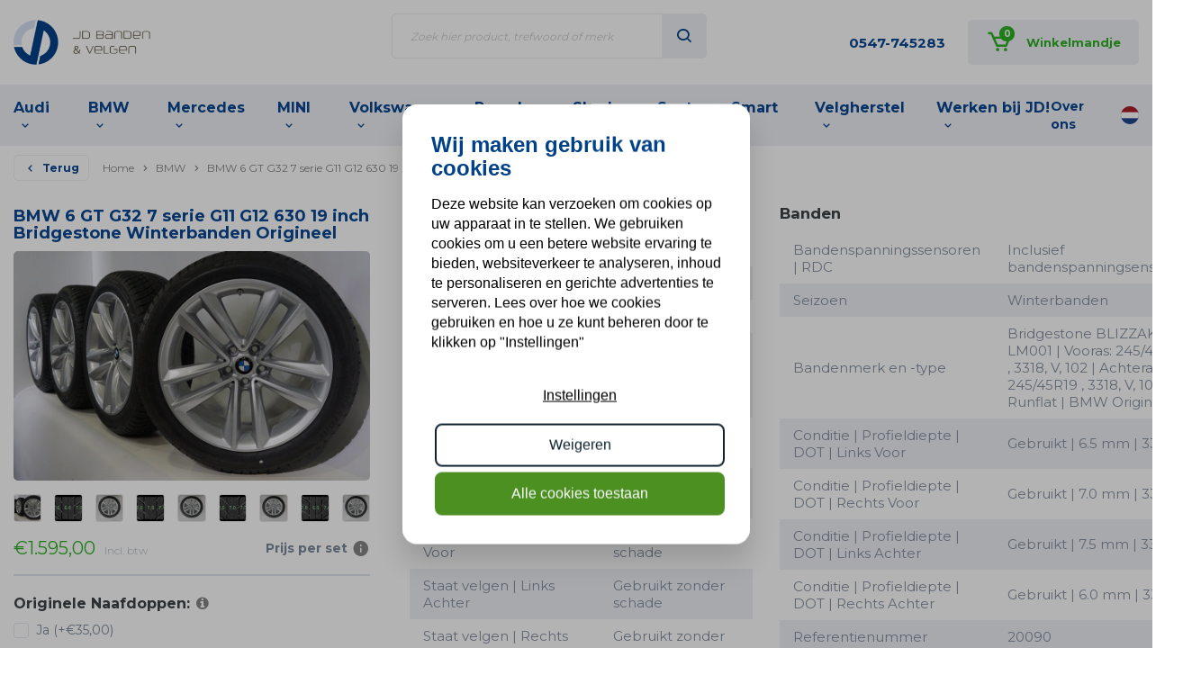

--- FILE ---
content_type: text/html;charset=utf-8
request_url: https://www.jdbandenvelgen.nl/bmwb2024-0041.html
body_size: 77702
content:

<script src="https://kit.fontawesome.com/79194aa458.js" crossorigin="anonymous"></script>




													
<!DOCTYPE html>
<html lang="nl" class="false">
	<head>
		
		<meta charset="utf-8"/>
<!-- [START] 'blocks/head.rain' -->
<!--

  (c) 2008-2025 Lightspeed Netherlands B.V.
  http://www.lightspeedhq.com
  Generated: 18-12-2025 @ 08:24:36

-->
<link rel="canonical" href="https://www.jdbandenvelgen.nl/bmwb2024-0041.html"/>
<link rel="alternate" href="https://www.jdbandenvelgen.nl/index.rss" type="application/rss+xml" title="Nieuwe producten"/>
<meta name="robots" content="noodp,noydir"/>
<meta name="google-site-verification" content="UoF0Oh10g3AeRKKYJp_HcXOTiTYoNQFCp7jCNlmU2Tw"/>
<meta property="og:url" content="https://www.jdbandenvelgen.nl/bmwb2024-0041.html?source=facebook"/>
<meta property="og:site_name" content="JD Banden &amp; Velgen"/>
<meta property="og:title" content="BMW 6 GT G32 7 serie G11 G12 630 19 inch Bridgestone Winterbanden Origineel"/>
<meta property="og:description" content="Originele 7 serie, G1x velgen;Bridgestone winterbanden;Inclusief bandenspanningsensoren."/>
<meta property="og:image" content="https://cdn.webshopapp.com/shops/44951/files/452508210/bmw-bmw-6-gt-g32-7-serie-g11-g12-630-19-inch-bridg.jpg"/>
<script>
(function(w,d,s,l,i){w[l]=w[l]||[];w[l].push({'gtm.start':
new Date().getTime(),event:'gtm.js'});var f=d.getElementsByTagName(s)[0],
j=d.createElement(s),dl=l!='dataLayer'?'&l='+l:'';j.async=true;j.src=
'https://www.googletagmanager.com/gtm.js?id='+i+dl;f.parentNode.insertBefore(j,f);
})(window,document,'script','dataLayer','GTM-K448CSV');

</script>
<!--[if lt IE 9]>
<script src="https://cdn.webshopapp.com/assets/html5shiv.js?2025-02-20"></script>
<![endif]-->
<!-- [END] 'blocks/head.rain' -->
		<title>BMW 6 GT G32 7 serie G11 G12 630 19 inch Bridgestone Winterbanden Origineel
			-
			JD Banden &amp; Velgen</title>
		<meta name="description" content="Originele 7 serie, G1x velgen;Bridgestone winterbanden;Inclusief bandenspanningsensoren."/>
		<meta name="keywords" content="BMW, BMW, 6, GT, G32, 7, serie, G11, G12, 630, 19, inch, Bridgestone, Winterbanden, Origineel, Banden, Velgen, BMW, Audi, Mini, Cooper, Countryman, 3-serie, Goedkoop, 17 inch, 18 inch, 19 inch, A3, A4, A5, A6, Cooper S, Origineel, wielset"/>
		<meta http-equiv="X-UA-Compatible" content="IE=edge,chrome=1">
		<meta name="viewport" content="width=device-width, initial-scale=1.0">
		<meta name="apple-mobile-web-app-capable" content="yes">
		<meta name="apple-mobile-web-app-status-bar-style" content="black">
		<meta property="fb:app_id" content="966242223397117"/>

		
		<link rel="shortcut icon" href="https://cdn.webshopapp.com/shops/44951/themes/183546/v/2295522/assets/favicon.ico?20240424080224" type="image/x-icon"/>
		<link href='//fonts.googleapis.com/css?family=Lato:400,300,600,900' rel='stylesheet' type='text/css'>
		<link href='//fonts.googleapis.com/css?family=Montserrat:400,300,600,700, 900' rel='stylesheet' type='text/css'>
		<link rel="shortcut icon" href="https://cdn.webshopapp.com/shops/44951/themes/183546/v/2295522/assets/favicon.ico?20240424080224" type="image/x-icon"/>
		<link rel="stylesheet" href="https://cdn.webshopapp.com/shops/44951/themes/183546/assets/bootstrap.css?20251028092331"/>
		<link rel="stylesheet" href="https://cdn.webshopapp.com/shops/44951/themes/183546/assets/transition.css?20251028092331"/>
		<link rel="stylesheet" href="https://cdn.webshopapp.com/shops/44951/themes/183546/assets/checkbox.css?20251028092331"/>
		<link rel="stylesheet" href="https://cdn.webshopapp.com/shops/44951/themes/183546/assets/dropdown.css?20251028092331"/>
		<link rel="stylesheet" href="https://cdn.webshopapp.com/shops/44951/themes/183546/assets/font-awesome-min.css?20251028092331"/>
		<link rel="stylesheet" href="https://cdn.webshopapp.com/shops/44951/themes/183546/assets/jquery-fancybox.css?20251028092331"/>
		<link rel="stylesheet" href="https://cdn.webshopapp.com/shops/44951/themes/183546/assets/sm-icons.css?20251028092331"/>
		<link rel="stylesheet" href="https://cdn.webshopapp.com/shops/44951/themes/183546/assets/style.css?20251028092331?1766042676"/>
		<link rel="stylesheet" href="https://cdn.webshopapp.com/shops/44951/themes/183546/assets/settings.css?20251028092331"/>
		<link rel="stylesheet" href="https://cdn.webshopapp.com/assets/gui-2-0.css?2025-02-20"/>
		<link rel="stylesheet" href="https://cdn.webshopapp.com/assets/gui-responsive-2-0.css?2025-02-20"/>
		<link rel="stylesheet" href="https://cdn.webshopapp.com/shops/44951/themes/183546/assets/custom.css?20251028092331"/>
		<link rel="stylesheet" href="https://cdn.webshopapp.com/shops/44951/themes/183546/assets/boxicons.css?20251028092331"/>
		<link rel="stylesheet" href="https://cdn.webshopapp.com/shops/44951/themes/183546/assets/sm-style.css?20251028092331?1766042676"/>
				<link
		rel="stylesheet" href="https://cdn.webshopapp.com/shops/44951/themes/183546/assets/style-2024.css?20251028092331?1766042676"/>
				<script src="https://cdn.webshopapp.com/assets/jquery-1-9-1.js?2025-02-20"></script>
		<script src="https://cdn.webshopapp.com/assets/jquery-ui-1-10-1.js?2025-02-20"></script>

		<script type="text/javascript" src="https://cdn.webshopapp.com/shops/44951/themes/183546/assets/scripts-combined.js?20251028092331?1766042676"></script>
		<script type="text/javascript" src="https://cdn.webshopapp.com/shops/44951/themes/183546/assets/sm-global.js?20251028092331?1766042676"></script>
				<script type="text/javascript" src="https://cdn.webshopapp.com/shops/44951/themes/183546/assets/global-2020.js?20251028092331?1766042676"></script>
		
		<script type="text/javascript" src="https://cdn.webshopapp.com/assets/gui.js?2025-02-20"></script>
		<script type="text/javascript" src="https://cdn.webshopapp.com/assets/gui-responsive-2-0.js?2025-02-20"></script>

		<script src="https://cdn.webshopapp.com/shops/44951/themes/183546/assets/sm-infinitescroll.js?20251028092331"></script>
    <script src="https://cdn.webshopapp.com/shops/44951/themes/183546/assets/wielset-inruilen.js?20251028092331"></script>
		<!--[if lt IE 9]>
		    <link rel="stylesheet" href="https://cdn.webshopapp.com/shops/44951/themes/183546/assets/style-ie.css?20251028092331" />
		    <![endif]-->
	</head>
	<body>


		<div class="total-overlay"></div>
  <div class="mobile-menu">

    <div class="mobile-main-menu"> 
      <ul>
                  <li class=""><a class="normal-link" href="https://www.jdbandenvelgen.nl/audi/">Audi</a><span class="more-cats"><i class="fa fa-angle-right" aria-hidden="true"></i></span>                      <ul class="">
                            <li class=""><a class="normal-link" href="https://www.jdbandenvelgen.nl/audi/a1/">A1</a></li>
                            <li class=""><a class="normal-link" href="https://www.jdbandenvelgen.nl/audi/a3/">A3</a></li>
                            <li class=""><a class="normal-link" href="https://www.jdbandenvelgen.nl/audi/a4/">A4</a></li>
                            <li class=""><a class="normal-link" href="https://www.jdbandenvelgen.nl/audi/a5/">A5</a></li>
                            <li class=""><a class="normal-link" href="https://www.jdbandenvelgen.nl/audi/a6/">A6</a></li>
                            <li class=""><a class="normal-link" href="https://www.jdbandenvelgen.nl/audi/a7/">A7</a></li>
                            <li class=""><a class="normal-link" href="https://www.jdbandenvelgen.nl/audi/a8/">A8</a></li>
                            <li class=""><a class="normal-link" href="https://www.jdbandenvelgen.nl/audi/audi-q2/">Audi Q2</a></li>
                            <li class=""><a class="normal-link" href="https://www.jdbandenvelgen.nl/audi/audi-q3/">Audi Q3</a></li>
                            <li class=""><a class="normal-link" href="https://www.jdbandenvelgen.nl/audi/q4/">Q4</a></li>
                            <li class=""><a class="normal-link" href="https://www.jdbandenvelgen.nl/audi/audi-q5/">Audi Q5</a></li>
                            <li class=""><a class="normal-link" href="https://www.jdbandenvelgen.nl/audi/audi-q7/">Audi Q7</a></li>
                            <li class=""><a class="normal-link" href="https://www.jdbandenvelgen.nl/audi/audi-q8/">Audi Q8 </a></li>
                            <li class=""><a class="normal-link" href="https://www.jdbandenvelgen.nl/audi/audi-s3/">Audi S3</a></li>
                            <li class=""><a class="normal-link" href="https://www.jdbandenvelgen.nl/audi/audi-s4/">Audi S4</a></li>
                            <li class=""><a class="normal-link" href="https://www.jdbandenvelgen.nl/audi/audi-s5/">Audi S5</a></li>
                            <li class=""><a class="normal-link" href="https://www.jdbandenvelgen.nl/audi/audi-s6/">Audi S6</a></li>
                            <li class=""><a class="normal-link" href="https://www.jdbandenvelgen.nl/audi/audi-s7/">Audi S7</a></li>
                            <li class=""><a class="normal-link" href="https://www.jdbandenvelgen.nl/audi/audi-s8/">Audi S8</a></li>
                            <li class=""><a class="normal-link" href="https://www.jdbandenvelgen.nl/audi/audi-rs3/">Audi RS3</a></li>
                            <li class=""><a class="normal-link" href="https://www.jdbandenvelgen.nl/audi/audi-rs4/">Audi RS4</a></li>
                            <li class=""><a class="normal-link" href="https://www.jdbandenvelgen.nl/audi/audi-rs5/">Audi RS5</a></li>
                            <li class=""><a class="normal-link" href="https://www.jdbandenvelgen.nl/audi/audi-rs6/">Audi RS6</a></li>
                            <li class=""><a class="normal-link" href="https://www.jdbandenvelgen.nl/audi/audi-rs7/">Audi RS7</a></li>
                            <li class=""><a class="normal-link" href="https://www.jdbandenvelgen.nl/audi/r8/">R8</a></li>
                            <li class=""><a class="normal-link" href="https://www.jdbandenvelgen.nl/audi/e-tron-gt/">e-tron GT</a></li>
                            <li class=""><a class="normal-link" href="https://www.jdbandenvelgen.nl/audi/e-tron/">E-Tron</a></li>
                          </ul>
                    </li>
                  <li class=""><a class="normal-link" href="https://www.jdbandenvelgen.nl/bmw/">BMW</a><span class="more-cats"><i class="fa fa-angle-right" aria-hidden="true"></i></span>                      <ul class="">
                            <li class=""><a class="normal-link" href="https://www.jdbandenvelgen.nl/bmw/1-serie/">1-Serie</a></li>
                            <li class=""><a class="normal-link" href="https://www.jdbandenvelgen.nl/bmw/2-serie/">2-Serie</a></li>
                            <li class=""><a class="normal-link" href="https://www.jdbandenvelgen.nl/bmw/3-serie/">3-Serie</a></li>
                            <li class=""><a class="normal-link" href="https://www.jdbandenvelgen.nl/bmw/3-serie-gt/">3-serie GT</a></li>
                            <li class=""><a class="normal-link" href="https://www.jdbandenvelgen.nl/bmw/4-serie/">4-Serie</a></li>
                            <li class=""><a class="normal-link" href="https://www.jdbandenvelgen.nl/bmw/5-serie/">5-Serie</a></li>
                            <li class=""><a class="normal-link" href="https://www.jdbandenvelgen.nl/bmw/6-serie/">6-Serie</a></li>
                            <li class=""><a class="normal-link" href="https://www.jdbandenvelgen.nl/bmw/7-serie/">7-Serie</a></li>
                            <li class=""><a class="normal-link" href="https://www.jdbandenvelgen.nl/bmw/8-serie/">8 serie</a></li>
                            <li class=""><a class="normal-link" href="https://www.jdbandenvelgen.nl/bmw/x1/">X1</a></li>
                            <li class=""><a class="normal-link" href="https://www.jdbandenvelgen.nl/bmw/x2/">X2</a></li>
                            <li class=""><a class="normal-link" href="https://www.jdbandenvelgen.nl/bmw/x3/">X3</a></li>
                            <li class=""><a class="normal-link" href="https://www.jdbandenvelgen.nl/bmw/x4/">X4</a></li>
                            <li class=""><a class="normal-link" href="https://www.jdbandenvelgen.nl/bmw/x5/">X5</a></li>
                            <li class=""><a class="normal-link" href="https://www.jdbandenvelgen.nl/bmw/x6/">X6</a></li>
                            <li class=""><a class="normal-link" href="https://www.jdbandenvelgen.nl/bmw/x7/">X7</a></li>
                            <li class=""><a class="normal-link" href="https://www.jdbandenvelgen.nl/bmw/xm-g09/">XM G09</a></li>
                            <li class=""><a class="normal-link" href="https://www.jdbandenvelgen.nl/bmw/z4/">Z4</a></li>
                            <li class=""><a class="normal-link" href="https://www.jdbandenvelgen.nl/bmw/m-series/">M Series</a></li>
                            <li class=""><a class="normal-link" href="https://www.jdbandenvelgen.nl/bmw/i-serie/">i-Serie</a></li>
                          </ul>
                    </li>
                  <li class=""><a class="normal-link" href="https://www.jdbandenvelgen.nl/mercedes/">Mercedes</a><span class="more-cats"><i class="fa fa-angle-right" aria-hidden="true"></i></span>                      <ul class="">
                            <li class=""><a class="normal-link" href="https://www.jdbandenvelgen.nl/mercedes/a-klasse/">A Klasse</a></li>
                            <li class=""><a class="normal-link" href="https://www.jdbandenvelgen.nl/mercedes/b-klasse/">B Klasse</a></li>
                            <li class=""><a class="normal-link" href="https://www.jdbandenvelgen.nl/mercedes/c-klasse/">C Klasse</a></li>
                            <li class=""><a class="normal-link" href="https://www.jdbandenvelgen.nl/mercedes/cla-klasse/">CLA Klasse</a></li>
                            <li class=""><a class="normal-link" href="https://www.jdbandenvelgen.nl/mercedes/cls/">CLS</a></li>
                            <li class=""><a class="normal-link" href="https://www.jdbandenvelgen.nl/mercedes/citan-w415/">Citan W415</a></li>
                            <li class=""><a class="normal-link" href="https://www.jdbandenvelgen.nl/mercedes/e-klasse/">E Klasse</a></li>
                            <li class=""><a class="normal-link" href="https://www.jdbandenvelgen.nl/mercedes/eqa-h243-eqb-x243/">EQA H243 EQB X243</a></li>
                            <li class=""><a class="normal-link" href="https://www.jdbandenvelgen.nl/mercedes/eqc-n293/">EQC N293</a></li>
                            <li class=""><a class="normal-link" href="https://www.jdbandenvelgen.nl/mercedes/eqe-v295/">EQE V295</a></li>
                            <li class=""><a class="normal-link" href="https://www.jdbandenvelgen.nl/mercedes/eqs-v297/">EQS V297</a></li>
                            <li class=""><a class="normal-link" href="https://www.jdbandenvelgen.nl/mercedes/g-klasse/">G Klasse</a></li>
                            <li class=""><a class="normal-link" href="https://www.jdbandenvelgen.nl/mercedes/gl-gls-klasse/">GL GLS Klasse</a></li>
                            <li class=""><a class="normal-link" href="https://www.jdbandenvelgen.nl/mercedes/gla-klasse/">GLA Klasse </a></li>
                            <li class=""><a class="normal-link" href="https://www.jdbandenvelgen.nl/mercedes/glb-klasse/">GLB Klasse</a></li>
                            <li class=""><a class="normal-link" href="https://www.jdbandenvelgen.nl/mercedes/glc-klasse-vanaf-2015/">GLC Klasse vanaf 2015</a></li>
                            <li class=""><a class="normal-link" href="https://www.jdbandenvelgen.nl/mercedes/gle-klasse/">GLE Klasse</a></li>
                            <li class=""><a class="normal-link" href="https://www.jdbandenvelgen.nl/mercedes/s-klasse/">S Klasse</a></li>
                            <li class=""><a class="normal-link" href="https://www.jdbandenvelgen.nl/mercedes/slk-klasse/">SLK Klasse</a></li>
                            <li class=""><a class="normal-link" href="https://www.jdbandenvelgen.nl/mercedes/ml-klasse/">ML-Klasse</a></li>
                            <li class=""><a class="normal-link" href="https://www.jdbandenvelgen.nl/mercedes/amg-gt-x290/">AMG GT X290</a></li>
                            <li class=""><a class="normal-link" href="https://www.jdbandenvelgen.nl/mercedes/amg-gt/">AMG GT </a></li>
                            <li class=""><a class="normal-link" href="https://www.jdbandenvelgen.nl/mercedes/v-klasse/">V Klasse</a></li>
                            <li class=""><a class="normal-link" href="https://www.jdbandenvelgen.nl/mercedes/mercedes-sprinter/">Mercedes Sprinter</a></li>
                            <li class=""><a class="normal-link" href="https://www.jdbandenvelgen.nl/mercedes/mercedes-x-klasse/">Mercedes X Klasse </a></li>
                            <li class=""><a class="normal-link" href="https://www.jdbandenvelgen.nl/mercedes/r-klasse/">R-Klasse</a></li>
                          </ul>
                    </li>
                  <li class=""><a class="normal-link" href="https://www.jdbandenvelgen.nl/mini/">MINI</a><span class="more-cats"><i class="fa fa-angle-right" aria-hidden="true"></i></span>                      <ul class="">
                            <li class=""><a class="normal-link" href="https://www.jdbandenvelgen.nl/mini/one-cooper-cooper-d-cooper-s/">One / Cooper  / Cooper D / Cooper S</a></li>
                            <li class=""><a class="normal-link" href="https://www.jdbandenvelgen.nl/mini/countryman-paceman/">Countryman &amp; Paceman</a></li>
                            <li class=""><a class="normal-link" href="https://www.jdbandenvelgen.nl/mini/clubman/">Clubman</a></li>
                            <li class=""><a class="normal-link" href="https://www.jdbandenvelgen.nl/mini/cabrio/">Cabrio</a></li>
                            <li class=""><a class="normal-link" href="https://www.jdbandenvelgen.nl/mini/mini-aceman-j05-vanaf-2024/"> Mini Aceman J05 vanaf 2024</a></li>
                            <li class=""><a class="normal-link" href="https://www.jdbandenvelgen.nl/mini/roadster-coupe/">Roadster / Coupe</a></li>
                          </ul>
                    </li>
                  <li class=""><a class="normal-link" href="https://www.jdbandenvelgen.nl/volkswagen/">Volkswagen</a><span class="more-cats"><i class="fa fa-angle-right" aria-hidden="true"></i></span>                      <ul class="">
                            <li class=""><a class="normal-link" href="https://www.jdbandenvelgen.nl/volkswagen/golf/">Golf</a></li>
                            <li class=""><a class="normal-link" href="https://www.jdbandenvelgen.nl/volkswagen/polo/">Polo</a></li>
                            <li class=""><a class="normal-link" href="https://www.jdbandenvelgen.nl/volkswagen/passat/">Passat</a></li>
                            <li class=""><a class="normal-link" href="https://www.jdbandenvelgen.nl/volkswagen/up/">Up</a></li>
                            <li class=""><a class="normal-link" href="https://www.jdbandenvelgen.nl/volkswagen/beetle/">Beetle</a></li>
                            <li class=""><a class="normal-link" href="https://www.jdbandenvelgen.nl/volkswagen/tiguan/">Tiguan</a></li>
                            <li class=""><a class="normal-link" href="https://www.jdbandenvelgen.nl/volkswagen/touareg/">Touareg</a></li>
                            <li class=""><a class="normal-link" href="https://www.jdbandenvelgen.nl/volkswagen/amarok/">Amarok</a></li>
                            <li class=""><a class="normal-link" href="https://www.jdbandenvelgen.nl/volkswagen/sharan/">Sharan</a></li>
                            <li class=""><a class="normal-link" href="https://www.jdbandenvelgen.nl/volkswagen/transporter/">Transporter</a></li>
                            <li class=""><a class="normal-link" href="https://www.jdbandenvelgen.nl/volkswagen/touran/">Touran</a></li>
                            <li class=""><a class="normal-link" href="https://www.jdbandenvelgen.nl/volkswagen/caddy/">Caddy</a></li>
                            <li class=""><a class="normal-link" href="https://www.jdbandenvelgen.nl/volkswagen/jetta/">Jetta</a></li>
                            <li class=""><a class="normal-link" href="https://www.jdbandenvelgen.nl/volkswagen/sportsvan/">Sportsvan</a></li>
                            <li class=""><a class="normal-link" href="https://www.jdbandenvelgen.nl/volkswagen/arteon/">Arteon</a></li>
                            <li class=""><a class="normal-link" href="https://www.jdbandenvelgen.nl/volkswagen/t-roc/">T-Roc</a></li>
                            <li class=""><a class="normal-link" href="https://www.jdbandenvelgen.nl/volkswagen/crafter/">Crafter</a></li>
                            <li class=""><a class="normal-link" href="https://www.jdbandenvelgen.nl/volkswagen/t-cross/">T-Cross</a></li>
                          </ul>
                    </li>
                  <li class=""><a class="normal-link" href="https://www.jdbandenvelgen.nl/porsche/">Porsche</a><span class="more-cats"><i class="fa fa-angle-right" aria-hidden="true"></i></span>                      <ul class="">
                            <li class=""><a class="normal-link" href="https://www.jdbandenvelgen.nl/porsche/porsche-992-911/">Porsche 992 911</a></li>
                            <li class=""><a class="normal-link" href="https://www.jdbandenvelgen.nl/porsche/porsche-991-911/">Porsche 991 911</a></li>
                            <li class=""><a class="normal-link" href="https://www.jdbandenvelgen.nl/porsche/panamera-971-vanaf-2016/">Panamera 971 vanaf 2016</a></li>
                            <li class=""><a class="normal-link" href="https://www.jdbandenvelgen.nl/porsche/taycan-4s-s-turbo-vanaf-2019/">Taycan 4S S Turbo vanaf 2019 </a></li>
                            <li class=""><a class="normal-link" href="https://www.jdbandenvelgen.nl/porsche/porsche-cayenne/">Porsche Cayenne</a></li>
                            <li class=""><a class="normal-link" href="https://www.jdbandenvelgen.nl/porsche/porsche-cayenne-coupe/">Porsche Cayenne Coupé</a></li>
                            <li class=""><a class="normal-link" href="https://www.jdbandenvelgen.nl/porsche/porsche-macan/">Porsche Macan</a></li>
                          </ul>
                    </li>
                  <li class=""><a class="normal-link" href="https://www.jdbandenvelgen.nl/skoda/">Skoda</a><span class="more-cats"><i class="fa fa-angle-right" aria-hidden="true"></i></span>                      <ul class="">
                            <li class=""><a class="normal-link" href="https://www.jdbandenvelgen.nl/skoda/superb-iii/">Superb III</a></li>
                            <li class=""><a class="normal-link" href="https://www.jdbandenvelgen.nl/skoda/rapid/">Rapid</a></li>
                            <li class=""><a class="normal-link" href="https://www.jdbandenvelgen.nl/skoda/octavia/">Octavia</a></li>
                            <li class=""><a class="normal-link" href="https://www.jdbandenvelgen.nl/skoda/citigo-1st/">CitiGo 1st</a></li>
                            <li class=""><a class="normal-link" href="https://www.jdbandenvelgen.nl/skoda/scala/">Scala</a></li>
                            <li class=""><a class="normal-link" href="https://www.jdbandenvelgen.nl/skoda/kodiaq/">Kodiaq</a></li>
                            <li class=""><a class="normal-link" href="https://www.jdbandenvelgen.nl/skoda/kamiq/">Kamiq</a></li>
                          </ul>
                    </li>
                  <li class=""><a class="normal-link" href="https://www.jdbandenvelgen.nl/seat/">Seat</a><span class="more-cats"><i class="fa fa-angle-right" aria-hidden="true"></i></span>                      <ul class="">
                            <li class=""><a class="normal-link" href="https://www.jdbandenvelgen.nl/seat/ateca/">Ateca</a></li>
                            <li class=""><a class="normal-link" href="https://www.jdbandenvelgen.nl/seat/tarraco/">Tarraco</a></li>
                            <li class=""><a class="normal-link" href="https://www.jdbandenvelgen.nl/seat/leon/">Leon</a></li>
                            <li class=""><a class="normal-link" href="https://www.jdbandenvelgen.nl/seat/mii/">Mii</a></li>
                            <li class=""><a class="normal-link" href="https://www.jdbandenvelgen.nl/seat/formentor/">Formentor</a></li>
                            <li class=""><a class="normal-link" href="https://www.jdbandenvelgen.nl/seat/cupra-born/">Cupra Born</a></li>
                          </ul>
                    </li>
                  <li class=""><a class="normal-link" href="https://www.jdbandenvelgen.nl/smart/">Smart</a><span class="more-cats"><i class="fa fa-angle-right" aria-hidden="true"></i></span>                      <ul class="">
                            <li class=""><a class="normal-link" href="https://www.jdbandenvelgen.nl/smart/smart-fortwo-forfour-w453-vanaf-2014-tot-2019/">Smart Fortwo / Forfour W453 vanaf  2014 tot 2019</a></li>
                          </ul>
                    </li>
                  <li class=""><a class="normal-link" href="https://www.jdbandenvelgen.nl/werken-bij-jd/">Werken bij JD!</a><span class="more-cats"><i class="fa fa-angle-right" aria-hidden="true"></i></span>                      <ul class="">
                            <li class=""><a class="normal-link" href="https://www.jdbandenvelgen.nl/werken-bij-jd/werkvoorbereider-planner-velgherstel/">Werkvoorbereider/Planner Velgherstel</a></li>
                          </ul>
                    </li>
                <li>
          <a class="normal-link" href="https://www.jdbandenvelgen.nl/velgherstel/">Velgherstel</a>
        </li>
                                      <li><a href="https://www.jdbandenvelgen.nl/blogs/nieuws/">nieuws</a></li>
                        </ul>
          </div>
  
  </div>		<div class="body-wrap">
			
<header id="header" class="sm-header">

	<div class="feedback-widget visible-xs" data-widget-url="https://apps.shopmonkey.nl/customwidgets/44951/summary">
		<span class="stars">
			<span class="colored"></span>
			<span class="grey"></span>
			<img class="lazy" src="https://cdn.webshopapp.com/shops/44951/themes/183546/assets/blank.gif?20251028092331" data-src="https://cdn.webshopapp.com/shops/44951/themes/183546/assets/stars-light.png?20251028092331" data-srcset="https://cdn.webshopapp.com/shops/44951/themes/183546/assets/stars-light.png?20251028092331 1x" width="80" height="15">
		</span>
		<span class="text"></span>
	</div>

	<div class="container">
		<div class="header-inner">
			<div class="open-menu-wrap hidden-md hidden-lg">
				<a class="open-menu">
					<i class="fa fa-bars"></i>
				</a>
			</div>
			<div class="logo header-col ">
				<a href="https://www.jdbandenvelgen.nl/"><img class="lazy" src="https://cdn.webshopapp.com/shops/44951/themes/183546/assets/blank.gif?20251028092331" data-src="https://cdn.webshopapp.com/shops/44951/themes/183546/v/2294774/assets/logo.png?20240422082545" data-srcset="https://cdn.webshopapp.com/shops/44951/themes/183546/v/2294774/assets/logo.png?20240422082545 1x" width="182" height="60"></a>
			</div>
			<div class="logo-widget-col header-col hidden-xs">
				<div class="feedback-widget hidden-xs" data-widget-url="https://apps.shopmonkey.nl/customwidgets/44951/summary">
					<span class="stars">
						<span class="colored"></span>
						<span class="grey"></span>
						<img class="lazy" src="https://cdn.webshopapp.com/shops/44951/themes/183546/assets/blank.gif?20251028092331" data-src="https://cdn.webshopapp.com/shops/44951/themes/183546/assets/stars-light.png?20251028092331" data-srcset="https://cdn.webshopapp.com/shops/44951/themes/183546/assets/stars-light.png?20251028092331 1x" width="80" height="15">
					</span>
					<span class="text"></span>
				</div>
				<div class="search hidden-sm hidden-xs">
					<div class="search-wrap">
						<form action="https://www.jdbandenvelgen.nl/search/"  method="get" id="formSearch" class="search-form desktop" data-search-type="desktop">
							<input type="text" name="q" autocomplete="off" value="" placeholder="Zoek hier product, trefwoord of merk" data-input="desktop">
							<span onclick="$('#formSearch').submit();" title="Zoeken" class="icon">
								<i class="bx bx-search" aria-hidden="true"></i>
							</span>
						</form>
												<div class="search-autocomplete" data-search-type="desktop">
  <div class="box">
    <div class="inner-wrap">
      <div class="results">
        <div class="feat-categories hidden">
          <div class="subtitle title-font">Categorieën</div>
          <div class="cats">
            <ul class="ul-reset"></ul>
          </div>
        </div>
        <div class="search-products hidden">
          <div class="subtitle title-font">Producten</div>
          <div class="products-livesearch">
            <ul class="ul-reset"></ul>
          </div>
        </div>
        <div class="notfound">Geen zoekresultaten gevonden...</div>
      </div>
    </div>
  </div>
</div>					</div>
				</div>
			</div>
			<div class="links header-col">
				<ul>
					<li class="phone hidden-xs">
													<a href="tel:0547-745283">0547-745283</a>
											</li>
					<li class="cart">
						<a href="https://www.jdbandenvelgen.nl/cart/">
							<div class="icon-wrap">
								<span class="icon">
									<i class="bx bx-cart" aria-hidden="true"></i>
								</span>
								<span class="items">0</span>
							</div>
							<div class="cart-title hidden-xs hidden-sm hidden-md">Winkelmandje</div>
						</a>
					</li>
				</ul>
			</div>
		</div>
	</div>

	<div class="main-menu hidden-xs hidden-sm">
		<div class="container">
			<div class="inner">
				<ul class="main-menu-ul">
					

					
																			
													
							<li
								class="cat sortme">
																<a class="main-menu-item" href="https://www.jdbandenvelgen.nl/audi/">
									Audi
																			<i class="bx bx-chevron-down after"></i>
																	</a>
																	<div class="submenu">
										<div class="container">
											<div class="row">
																									<div class="col-md-3">
														<ul>
																															
																
																																<li class="sub_A1">
																	<a href="https://www.jdbandenvelgen.nl/audi/a1/">
																		<i class="bx bx-chevron-right before"></i>
																																					Audi
																																																							A1
																																				velgen &amp; banden</a>
																</li>
																																															
																
																																<li class="sub_A3">
																	<a href="https://www.jdbandenvelgen.nl/audi/a3/">
																		<i class="bx bx-chevron-right before"></i>
																																					Audi
																																																							A3
																																				velgen &amp; banden</a>
																</li>
																																															
																
																																<li class="sub_A4">
																	<a href="https://www.jdbandenvelgen.nl/audi/a4/">
																		<i class="bx bx-chevron-right before"></i>
																																					Audi
																																																							A4
																																				velgen &amp; banden</a>
																</li>
																																															
																
																																<li class="sub_A5">
																	<a href="https://www.jdbandenvelgen.nl/audi/a5/">
																		<i class="bx bx-chevron-right before"></i>
																																					Audi
																																																							A5
																																				velgen &amp; banden</a>
																</li>
																																															
																
																																<li class="sub_A6">
																	<a href="https://www.jdbandenvelgen.nl/audi/a6/">
																		<i class="bx bx-chevron-right before"></i>
																																					Audi
																																																							A6
																																				velgen &amp; banden</a>
																</li>
																																															
																
																																<li class="sub_A7">
																	<a href="https://www.jdbandenvelgen.nl/audi/a7/">
																		<i class="bx bx-chevron-right before"></i>
																																					Audi
																																																							A7
																																				velgen &amp; banden</a>
																</li>
																																													</ul>
													</div>
																																						<div class="col-md-3">
														<ul>
																															
																
																																<li class="sub_A8">
																	<a href="https://www.jdbandenvelgen.nl/audi/a8/">
																		<i class="bx bx-chevron-right before"></i>
																																					Audi
																																																							A8
																																				velgen &amp; banden</a>
																</li>
																																															
																
																																<li class="sub_Audi Q2">
																	<a href="https://www.jdbandenvelgen.nl/audi/audi-q2/">
																		<i class="bx bx-chevron-right before"></i>
																																																							Audi Q2
																																				velgen &amp; banden</a>
																</li>
																																															
																
																																<li class="sub_Audi Q3">
																	<a href="https://www.jdbandenvelgen.nl/audi/audi-q3/">
																		<i class="bx bx-chevron-right before"></i>
																																																							Audi Q3
																																				velgen &amp; banden</a>
																</li>
																																															
																
																																<li class="sub_Q4">
																	<a href="https://www.jdbandenvelgen.nl/audi/q4/">
																		<i class="bx bx-chevron-right before"></i>
																																					Audi
																																																							Q4
																																				velgen &amp; banden</a>
																</li>
																																															
																
																																<li class="sub_Audi Q5">
																	<a href="https://www.jdbandenvelgen.nl/audi/audi-q5/">
																		<i class="bx bx-chevron-right before"></i>
																																																							Audi Q5
																																				velgen &amp; banden</a>
																</li>
																																															
																
																																<li class="sub_Audi Q7">
																	<a href="https://www.jdbandenvelgen.nl/audi/audi-q7/">
																		<i class="bx bx-chevron-right before"></i>
																																																							Audi Q7
																																				velgen &amp; banden</a>
																</li>
																																													</ul>
													</div>
																																						<div class="col-md-3">
														<ul>
																															
																
																																<li class="sub_Audi Q8 ">
																	<a href="https://www.jdbandenvelgen.nl/audi/audi-q8/">
																		<i class="bx bx-chevron-right before"></i>
																																																							Audi Q8 
																																				velgen &amp; banden</a>
																</li>
																																															
																
																																<li class="sub_Audi S3">
																	<a href="https://www.jdbandenvelgen.nl/audi/audi-s3/">
																		<i class="bx bx-chevron-right before"></i>
																																																							Audi S3
																																				velgen &amp; banden</a>
																</li>
																																															
																
																																<li class="sub_Audi S4">
																	<a href="https://www.jdbandenvelgen.nl/audi/audi-s4/">
																		<i class="bx bx-chevron-right before"></i>
																																																							Audi S4
																																				velgen &amp; banden</a>
																</li>
																																															
																
																																<li class="sub_Audi S5">
																	<a href="https://www.jdbandenvelgen.nl/audi/audi-s5/">
																		<i class="bx bx-chevron-right before"></i>
																																																							Audi S5
																																				velgen &amp; banden</a>
																</li>
																																															
																
																																<li class="sub_Audi S6">
																	<a href="https://www.jdbandenvelgen.nl/audi/audi-s6/">
																		<i class="bx bx-chevron-right before"></i>
																																																							Audi S6
																																				velgen &amp; banden</a>
																</li>
																																															
																
																																<li class="sub_Audi S7">
																	<a href="https://www.jdbandenvelgen.nl/audi/audi-s7/">
																		<i class="bx bx-chevron-right before"></i>
																																																							Audi S7
																																				velgen &amp; banden</a>
																</li>
																																													</ul>
													</div>
																																						<div class="col-md-3">
														<ul>
																															
																
																																<li class="sub_Audi S8">
																	<a href="https://www.jdbandenvelgen.nl/audi/audi-s8/">
																		<i class="bx bx-chevron-right before"></i>
																																																							Audi S8
																																				velgen &amp; banden</a>
																</li>
																																															
																
																																<li class="sub_Audi RS3">
																	<a href="https://www.jdbandenvelgen.nl/audi/audi-rs3/">
																		<i class="bx bx-chevron-right before"></i>
																																																							Audi RS3
																																				velgen &amp; banden</a>
																</li>
																																															
																
																																<li class="sub_Audi RS4">
																	<a href="https://www.jdbandenvelgen.nl/audi/audi-rs4/">
																		<i class="bx bx-chevron-right before"></i>
																																																							Audi RS4
																																				velgen &amp; banden</a>
																</li>
																																															
																
																																<li class="sub_Audi RS5">
																	<a href="https://www.jdbandenvelgen.nl/audi/audi-rs5/">
																		<i class="bx bx-chevron-right before"></i>
																																																							Audi RS5
																																				velgen &amp; banden</a>
																</li>
																																															
																
																																<li class="sub_Audi RS6">
																	<a href="https://www.jdbandenvelgen.nl/audi/audi-rs6/">
																		<i class="bx bx-chevron-right before"></i>
																																																							Audi RS6
																																				velgen &amp; banden</a>
																</li>
																																															
																
																																<li class="sub_Audi RS7">
																	<a href="https://www.jdbandenvelgen.nl/audi/audi-rs7/">
																		<i class="bx bx-chevron-right before"></i>
																																																							Audi RS7
																																				velgen &amp; banden</a>
																</li>
																																													</ul>
													</div>
																											<div class="clearfix"></div>
																																						<div class="col-md-3">
														<ul>
																															
																
																																<li class="sub_R8">
																	<a href="https://www.jdbandenvelgen.nl/audi/r8/">
																		<i class="bx bx-chevron-right before"></i>
																																					Audi
																																																							R8
																																				velgen &amp; banden</a>
																</li>
																																															
																
																																<li class="sub_e-tron GT">
																	<a href="https://www.jdbandenvelgen.nl/audi/e-tron-gt/">
																		<i class="bx bx-chevron-right before"></i>
																																					Audi
																																																							e-tron GT
																																				velgen &amp; banden</a>
																</li>
																																															
																
																																<li class="sub_E-Tron">
																	<a href="https://www.jdbandenvelgen.nl/audi/e-tron/">
																		<i class="bx bx-chevron-right before"></i>
																																					Audi
																																																							E-Tron
																																				velgen &amp; banden</a>
																</li>
																																													</ul>
													</div>
																																				</div>
										</div>
									</div>
															</li>

																	
													
						
													
							<li
								class="cat sortme">
																<a class="main-menu-item" href="https://www.jdbandenvelgen.nl/bmw/">
									BMW
																			<i class="bx bx-chevron-down after"></i>
																	</a>
																	<div class="submenu">
										<div class="container">
											<div class="row">
																									<div class="col-md-3">
														<ul>
																															
																
																																<li class="sub_1-Serie">
																	<a href="https://www.jdbandenvelgen.nl/bmw/1-serie/">
																		<i class="bx bx-chevron-right before"></i>
																																					BMW
																																																							1-Serie
																																				velgen &amp; banden</a>
																</li>
																																															
																
																																<li class="sub_2-Serie">
																	<a href="https://www.jdbandenvelgen.nl/bmw/2-serie/">
																		<i class="bx bx-chevron-right before"></i>
																																					BMW
																																																							2-Serie
																																				velgen &amp; banden</a>
																</li>
																																															
																
																																<li class="sub_3-Serie">
																	<a href="https://www.jdbandenvelgen.nl/bmw/3-serie/">
																		<i class="bx bx-chevron-right before"></i>
																																					BMW
																																																							3-Serie
																																				velgen &amp; banden</a>
																</li>
																																															
																
																																<li class="sub_3-serie GT">
																	<a href="https://www.jdbandenvelgen.nl/bmw/3-serie-gt/">
																		<i class="bx bx-chevron-right before"></i>
																																					BMW
																																																							3-serie GT
																																				velgen &amp; banden</a>
																</li>
																																															
																
																																<li class="sub_4-Serie">
																	<a href="https://www.jdbandenvelgen.nl/bmw/4-serie/">
																		<i class="bx bx-chevron-right before"></i>
																																					BMW
																																																							4-Serie
																																				velgen &amp; banden</a>
																</li>
																																															
																
																																<li class="sub_5-Serie">
																	<a href="https://www.jdbandenvelgen.nl/bmw/5-serie/">
																		<i class="bx bx-chevron-right before"></i>
																																					BMW
																																																							5-Serie
																																				velgen &amp; banden</a>
																</li>
																																													</ul>
													</div>
																																						<div class="col-md-3">
														<ul>
																															
																
																																<li class="sub_6-Serie">
																	<a href="https://www.jdbandenvelgen.nl/bmw/6-serie/">
																		<i class="bx bx-chevron-right before"></i>
																																					BMW
																																																							6-Serie
																																				velgen &amp; banden</a>
																</li>
																																															
																
																																<li class="sub_7-Serie">
																	<a href="https://www.jdbandenvelgen.nl/bmw/7-serie/">
																		<i class="bx bx-chevron-right before"></i>
																																					BMW
																																																							7-Serie
																																				velgen &amp; banden</a>
																</li>
																																															
																
																																<li class="sub_8 serie">
																	<a href="https://www.jdbandenvelgen.nl/bmw/8-serie/">
																		<i class="bx bx-chevron-right before"></i>
																																					BMW
																																																							8 serie
																																				velgen &amp; banden</a>
																</li>
																																															
																
																																<li class="sub_X1">
																	<a href="https://www.jdbandenvelgen.nl/bmw/x1/">
																		<i class="bx bx-chevron-right before"></i>
																																					BMW
																																																							X1
																																				velgen &amp; banden</a>
																</li>
																																															
																
																																<li class="sub_X2">
																	<a href="https://www.jdbandenvelgen.nl/bmw/x2/">
																		<i class="bx bx-chevron-right before"></i>
																																					BMW
																																																							X2
																																				velgen &amp; banden</a>
																</li>
																																															
																
																																<li class="sub_X3">
																	<a href="https://www.jdbandenvelgen.nl/bmw/x3/">
																		<i class="bx bx-chevron-right before"></i>
																																					BMW
																																																							X3
																																				velgen &amp; banden</a>
																</li>
																																													</ul>
													</div>
																																						<div class="col-md-3">
														<ul>
																															
																
																																<li class="sub_X4">
																	<a href="https://www.jdbandenvelgen.nl/bmw/x4/">
																		<i class="bx bx-chevron-right before"></i>
																																					BMW
																																																							X4
																																				velgen &amp; banden</a>
																</li>
																																															
																
																																<li class="sub_X5">
																	<a href="https://www.jdbandenvelgen.nl/bmw/x5/">
																		<i class="bx bx-chevron-right before"></i>
																																					BMW
																																																							X5
																																				velgen &amp; banden</a>
																</li>
																																															
																
																																<li class="sub_X6">
																	<a href="https://www.jdbandenvelgen.nl/bmw/x6/">
																		<i class="bx bx-chevron-right before"></i>
																																					BMW
																																																							X6
																																				velgen &amp; banden</a>
																</li>
																																															
																
																																<li class="sub_X7">
																	<a href="https://www.jdbandenvelgen.nl/bmw/x7/">
																		<i class="bx bx-chevron-right before"></i>
																																					BMW
																																																							X7
																																				velgen &amp; banden</a>
																</li>
																																															
																
																																<li class="sub_XM G09">
																	<a href="https://www.jdbandenvelgen.nl/bmw/xm-g09/">
																		<i class="bx bx-chevron-right before"></i>
																																					BMW
																																																							XM G09
																																				velgen &amp; banden</a>
																</li>
																																															
																
																																<li class="sub_Z4">
																	<a href="https://www.jdbandenvelgen.nl/bmw/z4/">
																		<i class="bx bx-chevron-right before"></i>
																																					BMW
																																																							Z4
																																				velgen &amp; banden</a>
																</li>
																																													</ul>
													</div>
																																						<div class="col-md-3">
														<ul>
																															
																
																																<li class="sub_M Series">
																	<a href="https://www.jdbandenvelgen.nl/bmw/m-series/">
																		<i class="bx bx-chevron-right before"></i>
																																					BMW
																																																							M Series
																																				velgen &amp; banden</a>
																</li>
																																															
																
																																<li class="sub_i-Serie">
																	<a href="https://www.jdbandenvelgen.nl/bmw/i-serie/">
																		<i class="bx bx-chevron-right before"></i>
																																					BMW
																																																							i-Serie
																																				velgen &amp; banden</a>
																</li>
																																													</ul>
													</div>
																											<div class="clearfix"></div>
																																				</div>
										</div>
									</div>
															</li>

																	
																			
													
							<li
								class="cat sortme">
																<a class="main-menu-item" href="https://www.jdbandenvelgen.nl/mercedes/">
									Mercedes
																			<i class="bx bx-chevron-down after"></i>
																	</a>
																	<div class="submenu">
										<div class="container">
											<div class="row">
																									<div class="col-md-3">
														<ul>
																															
																
																																<li class="sub_A Klasse">
																	<a href="https://www.jdbandenvelgen.nl/mercedes/a-klasse/">
																		<i class="bx bx-chevron-right before"></i>
																																					Mercedes
																																																							A Klasse
																																				velgen &amp; banden</a>
																</li>
																																															
																
																																<li class="sub_B Klasse">
																	<a href="https://www.jdbandenvelgen.nl/mercedes/b-klasse/">
																		<i class="bx bx-chevron-right before"></i>
																																					Mercedes
																																																							B Klasse
																																				velgen &amp; banden</a>
																</li>
																																															
																
																																<li class="sub_C Klasse">
																	<a href="https://www.jdbandenvelgen.nl/mercedes/c-klasse/">
																		<i class="bx bx-chevron-right before"></i>
																																					Mercedes
																																																							C Klasse
																																				velgen &amp; banden</a>
																</li>
																																															
																
																																<li class="sub_CLA Klasse">
																	<a href="https://www.jdbandenvelgen.nl/mercedes/cla-klasse/">
																		<i class="bx bx-chevron-right before"></i>
																																					Mercedes
																																																							CLA Klasse
																																				velgen &amp; banden</a>
																</li>
																																															
																
																																<li class="sub_CLS">
																	<a href="https://www.jdbandenvelgen.nl/mercedes/cls/">
																		<i class="bx bx-chevron-right before"></i>
																																					Mercedes
																																																							CLS
																																				velgen &amp; banden</a>
																</li>
																																															
																
																																<li class="sub_Citan W415">
																	<a href="https://www.jdbandenvelgen.nl/mercedes/citan-w415/">
																		<i class="bx bx-chevron-right before"></i>
																																					Mercedes
																																																							Citan W415
																																				velgen &amp; banden</a>
																</li>
																																													</ul>
													</div>
																																						<div class="col-md-3">
														<ul>
																															
																
																																<li class="sub_E Klasse">
																	<a href="https://www.jdbandenvelgen.nl/mercedes/e-klasse/">
																		<i class="bx bx-chevron-right before"></i>
																																					Mercedes
																																																							E Klasse
																																				velgen &amp; banden</a>
																</li>
																																															
																
																																<li class="sub_EQA H243 EQB X243">
																	<a href="https://www.jdbandenvelgen.nl/mercedes/eqa-h243-eqb-x243/">
																		<i class="bx bx-chevron-right before"></i>
																																					Mercedes
																																																							EQA H243 EQB X243
																																				velgen &amp; banden</a>
																</li>
																																															
																
																																<li class="sub_EQC N293">
																	<a href="https://www.jdbandenvelgen.nl/mercedes/eqc-n293/">
																		<i class="bx bx-chevron-right before"></i>
																																					Mercedes
																																																							EQC N293
																																				velgen &amp; banden</a>
																</li>
																																															
																
																																<li class="sub_EQE V295">
																	<a href="https://www.jdbandenvelgen.nl/mercedes/eqe-v295/">
																		<i class="bx bx-chevron-right before"></i>
																																					Mercedes
																																																							EQE V295
																																				velgen &amp; banden</a>
																</li>
																																															
																
																																<li class="sub_EQS V297">
																	<a href="https://www.jdbandenvelgen.nl/mercedes/eqs-v297/">
																		<i class="bx bx-chevron-right before"></i>
																																					Mercedes
																																																							EQS V297
																																				velgen &amp; banden</a>
																</li>
																																															
																
																																<li class="sub_G Klasse">
																	<a href="https://www.jdbandenvelgen.nl/mercedes/g-klasse/">
																		<i class="bx bx-chevron-right before"></i>
																																					Mercedes
																																																							G Klasse
																																				velgen &amp; banden</a>
																</li>
																																													</ul>
													</div>
																																						<div class="col-md-3">
														<ul>
																															
																
																																<li class="sub_GL GLS Klasse">
																	<a href="https://www.jdbandenvelgen.nl/mercedes/gl-gls-klasse/">
																		<i class="bx bx-chevron-right before"></i>
																																					Mercedes
																																																							GL GLS Klasse
																																				velgen &amp; banden</a>
																</li>
																																															
																
																																<li class="sub_GLA Klasse ">
																	<a href="https://www.jdbandenvelgen.nl/mercedes/gla-klasse/">
																		<i class="bx bx-chevron-right before"></i>
																																					Mercedes
																																																							GLA Klasse 
																																				velgen &amp; banden</a>
																</li>
																																															
																
																																<li class="sub_GLB Klasse">
																	<a href="https://www.jdbandenvelgen.nl/mercedes/glb-klasse/">
																		<i class="bx bx-chevron-right before"></i>
																																					Mercedes
																																																							GLB Klasse
																																				velgen &amp; banden</a>
																</li>
																																															
																																																	
																																<li class="sub_GLC Klasse vanaf 2015">
																	<a href="https://www.jdbandenvelgen.nl/mercedes/glc-klasse-vanaf-2015/">
																		<i class="bx bx-chevron-right before"></i>
																																					Mercedes
																																																							GLC Klasse
																																				velgen &amp; banden</a>
																</li>
																																															
																
																																<li class="sub_GLE Klasse">
																	<a href="https://www.jdbandenvelgen.nl/mercedes/gle-klasse/">
																		<i class="bx bx-chevron-right before"></i>
																																					Mercedes
																																																							GLE Klasse
																																				velgen &amp; banden</a>
																</li>
																																															
																
																																<li class="sub_S Klasse">
																	<a href="https://www.jdbandenvelgen.nl/mercedes/s-klasse/">
																		<i class="bx bx-chevron-right before"></i>
																																					Mercedes
																																																							S Klasse
																																				velgen &amp; banden</a>
																</li>
																																													</ul>
													</div>
																																						<div class="col-md-3">
														<ul>
																															
																
																																<li class="sub_SLK Klasse">
																	<a href="https://www.jdbandenvelgen.nl/mercedes/slk-klasse/">
																		<i class="bx bx-chevron-right before"></i>
																																					Mercedes
																																																							SLK Klasse
																																				velgen &amp; banden</a>
																</li>
																																															
																
																																<li class="sub_ML-Klasse">
																	<a href="https://www.jdbandenvelgen.nl/mercedes/ml-klasse/">
																		<i class="bx bx-chevron-right before"></i>
																																					Mercedes
																																																							ML-Klasse
																																				velgen &amp; banden</a>
																</li>
																																															
																
																																<li class="sub_AMG GT X290">
																	<a href="https://www.jdbandenvelgen.nl/mercedes/amg-gt-x290/">
																		<i class="bx bx-chevron-right before"></i>
																																					Mercedes
																																																							AMG GT X290
																																				velgen &amp; banden</a>
																</li>
																																															
																
																																<li class="sub_AMG GT ">
																	<a href="https://www.jdbandenvelgen.nl/mercedes/amg-gt/">
																		<i class="bx bx-chevron-right before"></i>
																																					Mercedes
																																																							AMG GT 
																																				velgen &amp; banden</a>
																</li>
																																															
																
																																<li class="sub_V Klasse">
																	<a href="https://www.jdbandenvelgen.nl/mercedes/v-klasse/">
																		<i class="bx bx-chevron-right before"></i>
																																					Mercedes
																																																							V Klasse
																																				velgen &amp; banden</a>
																</li>
																																															
																
																																<li class="sub_Mercedes Sprinter">
																	<a href="https://www.jdbandenvelgen.nl/mercedes/mercedes-sprinter/">
																		<i class="bx bx-chevron-right before"></i>
																																																							Mercedes Sprinter
																																				velgen &amp; banden</a>
																</li>
																																													</ul>
													</div>
																											<div class="clearfix"></div>
																																						<div class="col-md-3">
														<ul>
																															
																
																																<li class="sub_Mercedes X Klasse ">
																	<a href="https://www.jdbandenvelgen.nl/mercedes/mercedes-x-klasse/">
																		<i class="bx bx-chevron-right before"></i>
																																																							Mercedes X Klasse 
																																				velgen &amp; banden</a>
																</li>
																																															
																
																																<li class="sub_R-Klasse">
																	<a href="https://www.jdbandenvelgen.nl/mercedes/r-klasse/">
																		<i class="bx bx-chevron-right before"></i>
																																					Mercedes
																																																							R-Klasse
																																				velgen &amp; banden</a>
																</li>
																																													</ul>
													</div>
																																				</div>
										</div>
									</div>
															</li>

																	
																			
													
							<li
								class="cat sortme">
																<a class="main-menu-item" href="https://www.jdbandenvelgen.nl/mini/">
									MINI
																			<i class="bx bx-chevron-down after"></i>
																	</a>
																	<div class="submenu">
										<div class="container">
											<div class="row">
																									<div class="col-md-3">
														<ul>
																															
																																																	
																																<li class="sub_One / Cooper  / Cooper D / Cooper S">
																	<a href="https://www.jdbandenvelgen.nl/mini/one-cooper-cooper-d-cooper-s/">
																		<i class="bx bx-chevron-right before"></i>
																																					MINI
																																																							One / Cooper
																																				velgen &amp; banden</a>
																</li>
																																															
																																																	
																																<li class="sub_Countryman &amp; Paceman">
																	<a href="https://www.jdbandenvelgen.nl/mini/countryman-paceman/">
																		<i class="bx bx-chevron-right before"></i>
																																					MINI
																																																							Countryman / Paceman
																																				velgen &amp; banden</a>
																</li>
																																															
																
																																<li class="sub_Clubman">
																	<a href="https://www.jdbandenvelgen.nl/mini/clubman/">
																		<i class="bx bx-chevron-right before"></i>
																																					MINI
																																																							Clubman
																																				velgen &amp; banden</a>
																</li>
																																															
																
																																<li class="sub_Cabrio">
																	<a href="https://www.jdbandenvelgen.nl/mini/cabrio/">
																		<i class="bx bx-chevron-right before"></i>
																																					MINI
																																																							Cabrio
																																				velgen &amp; banden</a>
																</li>
																																															
																
																																<li class="sub_ Mini Aceman J05 vanaf 2024">
																	<a href="https://www.jdbandenvelgen.nl/mini/mini-aceman-j05-vanaf-2024/">
																		<i class="bx bx-chevron-right before"></i>
																																																							 Mini Aceman J05 vanaf 2024
																																				velgen &amp; banden</a>
																</li>
																																															
																																																	
																																<li class="sub_Roadster / Coupe">
																	<a href="https://www.jdbandenvelgen.nl/mini/roadster-coupe/">
																		<i class="bx bx-chevron-right before"></i>
																																					MINI
																																																							Roadster / Coupe
																																				velgen &amp; banden</a>
																</li>
																																													</ul>
													</div>
																																				</div>
										</div>
									</div>
															</li>

																	
																			
													
							<li
								class="cat sortme">
																<a class="main-menu-item" href="https://www.jdbandenvelgen.nl/volkswagen/">
									Volkswagen
																			<i class="bx bx-chevron-down after"></i>
																	</a>
																	<div class="submenu">
										<div class="container">
											<div class="row">
																									<div class="col-md-3">
														<ul>
																															
																
																																<li class="sub_Golf">
																	<a href="https://www.jdbandenvelgen.nl/volkswagen/golf/">
																		<i class="bx bx-chevron-right before"></i>
																																					Volkswagen
																																																							Golf
																																				velgen &amp; banden</a>
																</li>
																																															
																
																																<li class="sub_Polo">
																	<a href="https://www.jdbandenvelgen.nl/volkswagen/polo/">
																		<i class="bx bx-chevron-right before"></i>
																																					Volkswagen
																																																							Polo
																																				velgen &amp; banden</a>
																</li>
																																															
																
																																<li class="sub_Passat">
																	<a href="https://www.jdbandenvelgen.nl/volkswagen/passat/">
																		<i class="bx bx-chevron-right before"></i>
																																					Volkswagen
																																																							Passat
																																				velgen &amp; banden</a>
																</li>
																																															
																
																																<li class="sub_Up">
																	<a href="https://www.jdbandenvelgen.nl/volkswagen/up/">
																		<i class="bx bx-chevron-right before"></i>
																																					Volkswagen
																																																							Up
																																				velgen &amp; banden</a>
																</li>
																																															
																
																																<li class="sub_Beetle">
																	<a href="https://www.jdbandenvelgen.nl/volkswagen/beetle/">
																		<i class="bx bx-chevron-right before"></i>
																																					Volkswagen
																																																							Beetle
																																				velgen &amp; banden</a>
																</li>
																																															
																
																																<li class="sub_Tiguan">
																	<a href="https://www.jdbandenvelgen.nl/volkswagen/tiguan/">
																		<i class="bx bx-chevron-right before"></i>
																																					Volkswagen
																																																							Tiguan
																																				velgen &amp; banden</a>
																</li>
																																													</ul>
													</div>
																																						<div class="col-md-3">
														<ul>
																															
																
																																<li class="sub_Touareg">
																	<a href="https://www.jdbandenvelgen.nl/volkswagen/touareg/">
																		<i class="bx bx-chevron-right before"></i>
																																					Volkswagen
																																																							Touareg
																																				velgen &amp; banden</a>
																</li>
																																															
																
																																<li class="sub_Amarok">
																	<a href="https://www.jdbandenvelgen.nl/volkswagen/amarok/">
																		<i class="bx bx-chevron-right before"></i>
																																					Volkswagen
																																																							Amarok
																																				velgen &amp; banden</a>
																</li>
																																															
																
																																<li class="sub_Sharan">
																	<a href="https://www.jdbandenvelgen.nl/volkswagen/sharan/">
																		<i class="bx bx-chevron-right before"></i>
																																					Volkswagen
																																																							Sharan
																																				velgen &amp; banden</a>
																</li>
																																															
																
																																<li class="sub_Transporter">
																	<a href="https://www.jdbandenvelgen.nl/volkswagen/transporter/">
																		<i class="bx bx-chevron-right before"></i>
																																					Volkswagen
																																																							Transporter
																																				velgen &amp; banden</a>
																</li>
																																															
																
																																<li class="sub_Touran">
																	<a href="https://www.jdbandenvelgen.nl/volkswagen/touran/">
																		<i class="bx bx-chevron-right before"></i>
																																					Volkswagen
																																																							Touran
																																				velgen &amp; banden</a>
																</li>
																																															
																
																																<li class="sub_Caddy">
																	<a href="https://www.jdbandenvelgen.nl/volkswagen/caddy/">
																		<i class="bx bx-chevron-right before"></i>
																																					Volkswagen
																																																							Caddy
																																				velgen &amp; banden</a>
																</li>
																																													</ul>
													</div>
																																						<div class="col-md-3">
														<ul>
																															
																
																																<li class="sub_Jetta">
																	<a href="https://www.jdbandenvelgen.nl/volkswagen/jetta/">
																		<i class="bx bx-chevron-right before"></i>
																																					Volkswagen
																																																							Jetta
																																				velgen &amp; banden</a>
																</li>
																																															
																
																																<li class="sub_Sportsvan">
																	<a href="https://www.jdbandenvelgen.nl/volkswagen/sportsvan/">
																		<i class="bx bx-chevron-right before"></i>
																																					Volkswagen
																																																							Sportsvan
																																				velgen &amp; banden</a>
																</li>
																																															
																
																																<li class="sub_Arteon">
																	<a href="https://www.jdbandenvelgen.nl/volkswagen/arteon/">
																		<i class="bx bx-chevron-right before"></i>
																																					Volkswagen
																																																							Arteon
																																				velgen &amp; banden</a>
																</li>
																																															
																
																																<li class="sub_T-Roc">
																	<a href="https://www.jdbandenvelgen.nl/volkswagen/t-roc/">
																		<i class="bx bx-chevron-right before"></i>
																																					Volkswagen
																																																							T-Roc
																																				velgen &amp; banden</a>
																</li>
																																															
																
																																<li class="sub_Crafter">
																	<a href="https://www.jdbandenvelgen.nl/volkswagen/crafter/">
																		<i class="bx bx-chevron-right before"></i>
																																					Volkswagen
																																																							Crafter
																																				velgen &amp; banden</a>
																</li>
																																															
																
																																<li class="sub_T-Cross">
																	<a href="https://www.jdbandenvelgen.nl/volkswagen/t-cross/">
																		<i class="bx bx-chevron-right before"></i>
																																					Volkswagen
																																																							T-Cross
																																				velgen &amp; banden</a>
																</li>
																																													</ul>
													</div>
																																				</div>
										</div>
									</div>
															</li>

																	
																			
													
							<li
								class="cat sortme">
																<a class="main-menu-item" href="https://www.jdbandenvelgen.nl/porsche/">
									Porsche
																			<i class="bx bx-chevron-down after"></i>
																	</a>
																	<div class="submenu">
										<div class="container">
											<div class="row">
																									<div class="col-md-3">
														<ul>
																															
																
																																<li class="sub_Porsche 992 911">
																	<a href="https://www.jdbandenvelgen.nl/porsche/porsche-992-911/">
																		<i class="bx bx-chevron-right before"></i>
																																																							Porsche 992 911
																																				velgen &amp; banden</a>
																</li>
																																															
																
																																															
																
																																<li class="sub_Panamera 971 vanaf 2016">
																	<a href="https://www.jdbandenvelgen.nl/porsche/panamera-971-vanaf-2016/">
																		<i class="bx bx-chevron-right before"></i>
																																					Porsche
																																																							Panamera 971 vanaf 2016
																																				velgen &amp; banden</a>
																</li>
																																															
																
																																<li class="sub_Taycan 4S S Turbo vanaf 2019 ">
																	<a href="https://www.jdbandenvelgen.nl/porsche/taycan-4s-s-turbo-vanaf-2019/">
																		<i class="bx bx-chevron-right before"></i>
																																					Porsche
																																																							Taycan 4S S Turbo vanaf 2019 
																																				velgen &amp; banden</a>
																</li>
																																															
																
																																<li class="sub_Porsche Cayenne">
																	<a href="https://www.jdbandenvelgen.nl/porsche/porsche-cayenne/">
																		<i class="bx bx-chevron-right before"></i>
																																																							Porsche Cayenne
																																				velgen &amp; banden</a>
																</li>
																																															
																
																																<li class="sub_Porsche Cayenne Coupé">
																	<a href="https://www.jdbandenvelgen.nl/porsche/porsche-cayenne-coupe/">
																		<i class="bx bx-chevron-right before"></i>
																																																							Porsche Cayenne Coupé
																																				velgen &amp; banden</a>
																</li>
																																													</ul>
													</div>
																																						<div class="col-md-3">
														<ul>
																															
																
																																<li class="sub_Porsche Macan">
																	<a href="https://www.jdbandenvelgen.nl/porsche/porsche-macan/">
																		<i class="bx bx-chevron-right before"></i>
																																																							Porsche Macan
																																				velgen &amp; banden</a>
																</li>
																																													</ul>
													</div>
																																				</div>
										</div>
									</div>
															</li>

																	
																			
													
							<li
								class="cat sortme">
																<a class="main-menu-item" href="https://www.jdbandenvelgen.nl/skoda/">
									Skoda
																			<i class="bx bx-chevron-down after"></i>
																	</a>
																	<div class="submenu">
										<div class="container">
											<div class="row">
																									<div class="col-md-3">
														<ul>
																															
																
																																<li class="sub_Superb III">
																	<a href="https://www.jdbandenvelgen.nl/skoda/superb-iii/">
																		<i class="bx bx-chevron-right before"></i>
																																					Skoda
																																																							Superb III
																																				velgen &amp; banden</a>
																</li>
																																															
																
																																															
																
																																<li class="sub_Octavia">
																	<a href="https://www.jdbandenvelgen.nl/skoda/octavia/">
																		<i class="bx bx-chevron-right before"></i>
																																					Skoda
																																																							Octavia
																																				velgen &amp; banden</a>
																</li>
																																															
																
																																<li class="sub_CitiGo 1st">
																	<a href="https://www.jdbandenvelgen.nl/skoda/citigo-1st/">
																		<i class="bx bx-chevron-right before"></i>
																																					Skoda
																																																							CitiGo 1st
																																				velgen &amp; banden</a>
																</li>
																																															
																
																																<li class="sub_Scala">
																	<a href="https://www.jdbandenvelgen.nl/skoda/scala/">
																		<i class="bx bx-chevron-right before"></i>
																																					Skoda
																																																							Scala
																																				velgen &amp; banden</a>
																</li>
																																															
																
																																<li class="sub_Kodiaq">
																	<a href="https://www.jdbandenvelgen.nl/skoda/kodiaq/">
																		<i class="bx bx-chevron-right before"></i>
																																					Skoda
																																																							Kodiaq
																																				velgen &amp; banden</a>
																</li>
																																													</ul>
													</div>
																																						<div class="col-md-3">
														<ul>
																															
																
																																<li class="sub_Kamiq">
																	<a href="https://www.jdbandenvelgen.nl/skoda/kamiq/">
																		<i class="bx bx-chevron-right before"></i>
																																					Skoda
																																																							Kamiq
																																				velgen &amp; banden</a>
																</li>
																																													</ul>
													</div>
																																				</div>
										</div>
									</div>
															</li>

																	
																			
													
							<li
								class="cat sortme">
																<a class="main-menu-item" href="https://www.jdbandenvelgen.nl/seat/">
									Seat
																			<i class="bx bx-chevron-down after"></i>
																	</a>
																	<div class="submenu">
										<div class="container">
											<div class="row">
																									<div class="col-md-3">
														<ul>
																															
																
																																<li class="sub_Ateca">
																	<a href="https://www.jdbandenvelgen.nl/seat/ateca/">
																		<i class="bx bx-chevron-right before"></i>
																																					Seat
																																																							Ateca
																																				velgen &amp; banden</a>
																</li>
																																															
																
																																<li class="sub_Tarraco">
																	<a href="https://www.jdbandenvelgen.nl/seat/tarraco/">
																		<i class="bx bx-chevron-right before"></i>
																																					Seat
																																																							Tarraco
																																				velgen &amp; banden</a>
																</li>
																																															
																
																																<li class="sub_Leon">
																	<a href="https://www.jdbandenvelgen.nl/seat/leon/">
																		<i class="bx bx-chevron-right before"></i>
																																					Seat
																																																							Leon
																																				velgen &amp; banden</a>
																</li>
																																															
																
																																<li class="sub_Mii">
																	<a href="https://www.jdbandenvelgen.nl/seat/mii/">
																		<i class="bx bx-chevron-right before"></i>
																																					Seat
																																																							Mii
																																				velgen &amp; banden</a>
																</li>
																																															
																
																																<li class="sub_Formentor">
																	<a href="https://www.jdbandenvelgen.nl/seat/formentor/">
																		<i class="bx bx-chevron-right before"></i>
																																					Seat
																																																							Formentor
																																				velgen &amp; banden</a>
																</li>
																																															
																
																																<li class="sub_Cupra Born">
																	<a href="https://www.jdbandenvelgen.nl/seat/cupra-born/">
																		<i class="bx bx-chevron-right before"></i>
																																					Seat
																																																							Cupra Born
																																				velgen &amp; banden</a>
																</li>
																																													</ul>
													</div>
																																				</div>
										</div>
									</div>
															</li>

																	
																			
													
							<li
								class="cat sortme">
																<a class="main-menu-item" href="https://www.jdbandenvelgen.nl/smart/">
									Smart
																			<i class="bx bx-chevron-down after"></i>
																	</a>
																	<div class="submenu">
										<div class="container">
											<div class="row">
																									<div class="col-md-3">
														<ul>
																															
																
																																<li class="sub_Smart Fortwo / Forfour W453 vanaf  2014 tot 2019">
																	<a href="https://www.jdbandenvelgen.nl/smart/smart-fortwo-forfour-w453-vanaf-2014-tot-2019/">
																		<i class="bx bx-chevron-right before"></i>
																																																							Smart Fortwo / Forfour W453 vanaf  2014 tot 2019
																																				velgen &amp; banden</a>
																</li>
																																													</ul>
													</div>
																																				</div>
										</div>
									</div>
															</li>

																	
																			
													
							<li
								class="cat sortme">
																<a class="main-menu-item" href="https://www.jdbandenvelgen.nl/velgherstel/">
									Velgherstel
																			<i class="bx bx-chevron-down after"></i>
																	</a>
															</li>

																	
																			
													
							<li
								class="cat sortme">
																<a class="main-menu-item" href="https://www.jdbandenvelgen.nl/werken-bij-jd/">
									Werken bij JD!
																			<i class="bx bx-chevron-down after"></i>
																	</a>
																	<div class="submenu">
										<div class="container">
											<div class="row">
																									<div class="col-md-3">
														<ul>
																															
																
																																													</ul>
													</div>
																																				</div>
										</div>
									</div>
															</li>

																										</ul>
				<div class="service-links">
					<div class="about-us">
													<a href="https://www.jdbandenvelgen.nl/service/about/" title="Klantenservice">Over ons</a>
												<ul class="ul-reset dropdown">
							<li>
								<a href="https://www.jdbandenvelgen.nl/service/">Klantenservice</a>
							</li>
							<li>
								<a href="https://www.jdbandenvelgen.nl/blogs/nieuws/">Nieuws</a>
							</li>
						</ul>
					</div>
										<div class="language">
						<a href="javascript:;" title="NL"><img src="https://cdn.webshopapp.com/shops/44951/themes/183546/assets/flag-nl.svg?20251028092331" alt="Nederlands"></a>
						<ul class="ul-reset dropdown">
															<li>
									<a href="https://www.jdwheelstyres.com/" target="_blank"><img src="https://cdn.webshopapp.com/shops/44951/themes/183546/assets/flag-en.svg?20251028092331" alt="en"/></a>
								</li>
															<li>
									<a href="https://www.jdraeder.de/" target="_blank"><img src="https://cdn.webshopapp.com/shops/44951/themes/183546/assets/flag-de.svg?20251028092331" alt="de"/></a>
								</li>
													</ul>
					</div>
				</div>
			</div>
		</div>
	</div>

	<div class="mobile-  hidden-lg hidden-md">
		<div class="container">
			<div class="search mobile hidden-lg hidden-md">
				<div class="search-wrap">
					<form action="https://www.jdbandenvelgen.nl/search/"  method="get" id="formSearchMobile" class="search-form" data-search-type="mobile">
						<input type="text" name="q" autocomplete="off" value="" placeholder="Zoek hier product, trefwoord of merk" data-input="mobile">
						<span onclick="$('#formSearchMobile').submit();" title="Zoeken" class="icon">
							<i class="fa fa-search" aria-hidden="true"></i>
						</span>
					</form>
										<div class="search-autocomplete" data-search-type="mobile">
  <div class="box">
    <div class="inner-wrap">
      <div class="results">
        <div class="feat-categories hidden">
          <div class="subtitle title-font">Categorieën</div>
          <div class="cats">
            <ul class="ul-reset"></ul>
          </div>
        </div>
        <div class="search-products hidden">
          <div class="subtitle title-font">Producten</div>
          <div class="products-livesearch">
            <ul class="ul-reset"></ul>
          </div>
        </div>
        <div class="notfound">Geen zoekresultaten gevonden...</div>
      </div>
    </div>
  </div>
</div>				</div>
			</div>
		</div>
	</div>

</header>

			<main>
				<div class="main-content container not-home">
										              		                		        

<div class="breadcrumbs breadcrumbs-2020 text-left">
 
    <a class="breadcrumb-back hidden-xs" id="backLink" title="Terug"><i class='bx bx-chevron-left before' ></i>Terug</a>
  <a class="crumb" href="https://www.jdbandenvelgen.nl/" title="Home">Home</a>

              <i class='bx bx-chevron-right'></i><a class="crumb" href="https://www.jdbandenvelgen.nl/bmw/">BMW</a>
                                        
    <i class='bx bx-chevron-right' ></i><a class="crumb" href="https://www.jdbandenvelgen.nl/bmwb2024-0041.html">BMW 6 GT G32 7 serie G11 G12 630 19 inch Bridgestone Winterbanden Origineel</a>
  </div>

<div class="row productpage productpage-2020 dev">
    <div class="product-detail-wrap">
        <div class="col-xs-12 col-sm-12 col-md-12 col-lg-4 product-img-wrap">
        <span itemprop="name" class="productpage-title"> <h1>BMW 6 GT G32 7 serie G11 G12 630 19 inch Bridgestone Winterbanden Origineel</h1></span>        <div class="image-video-wrap">
        <div class="product-img">
        <div class="zoombox">
            
            <div class="images">
            <meta itemprop="image" content="https://cdn.webshopapp.com/shops/44951/files/452508210/300x250x2/bmw-bmw-6-gt-g32-7-serie-g11-g12-630-19-inch-bridg.jpg" /> 
                        <a class="zoom first fancybox" rel="group" data-image-id="452508210" href="https://cdn.webshopapp.com/shops/44951/files/452508210/image.jpg">  
                <img class="lazy" src="https://cdn.webshopapp.com/shops/44951/themes/183546/assets/blank.gif?20251028092331" data-src="https://cdn.webshopapp.com/shops/44951/files/452508210/888x570x1/bmw-bmw-6-gt-g32-7-serie-g11-g12-630-19-inch-bridg.jpg" data-srcset="https://cdn.webshopapp.com/shops/44951/files/452508210/888x570x1/bmw-bmw-6-gt-g32-7-serie-g11-g12-630-19-inch-bridg.jpg 1x" alt="BMW BMW 6 GT G32 7 serie G11 G12 630 19 inch Bridgestone Winterbanden Origineel" width="492" height="316">
            </a>
                        <a class="zoom fancybox" rel="group" data-image-id="452508219" href="https://cdn.webshopapp.com/shops/44951/files/452508219/image.jpg">  
                <img class="lazy" src="https://cdn.webshopapp.com/shops/44951/themes/183546/assets/blank.gif?20251028092331" data-src="https://cdn.webshopapp.com/shops/44951/files/452508219/888x570x1/bmw-bmw-6-gt-g32-7-serie-g11-g12-630-19-inch-bridg.jpg" data-srcset="https://cdn.webshopapp.com/shops/44951/files/452508219/888x570x1/bmw-bmw-6-gt-g32-7-serie-g11-g12-630-19-inch-bridg.jpg 1x" alt="BMW BMW 6 GT G32 7 serie G11 G12 630 19 inch Bridgestone Winterbanden Origineel" width="492" height="316">
            </a>
                        <a class="zoom fancybox" rel="group" data-image-id="452508226" href="https://cdn.webshopapp.com/shops/44951/files/452508226/image.jpg">  
                <img class="lazy" src="https://cdn.webshopapp.com/shops/44951/themes/183546/assets/blank.gif?20251028092331" data-src="https://cdn.webshopapp.com/shops/44951/files/452508226/888x570x1/bmw-bmw-6-gt-g32-7-serie-g11-g12-630-19-inch-bridg.jpg" data-srcset="https://cdn.webshopapp.com/shops/44951/files/452508226/888x570x1/bmw-bmw-6-gt-g32-7-serie-g11-g12-630-19-inch-bridg.jpg 1x" alt="BMW BMW 6 GT G32 7 serie G11 G12 630 19 inch Bridgestone Winterbanden Origineel" width="492" height="316">
            </a>
                        <a class="zoom fancybox" rel="group" data-image-id="452508234" href="https://cdn.webshopapp.com/shops/44951/files/452508234/image.jpg">  
                <img class="lazy" src="https://cdn.webshopapp.com/shops/44951/themes/183546/assets/blank.gif?20251028092331" data-src="https://cdn.webshopapp.com/shops/44951/files/452508234/888x570x1/bmw-bmw-6-gt-g32-7-serie-g11-g12-630-19-inch-bridg.jpg" data-srcset="https://cdn.webshopapp.com/shops/44951/files/452508234/888x570x1/bmw-bmw-6-gt-g32-7-serie-g11-g12-630-19-inch-bridg.jpg 1x" alt="BMW BMW 6 GT G32 7 serie G11 G12 630 19 inch Bridgestone Winterbanden Origineel" width="492" height="316">
            </a>
                        <a class="zoom fancybox" rel="group" data-image-id="452508244" href="https://cdn.webshopapp.com/shops/44951/files/452508244/image.jpg">  
                <img class="lazy" src="https://cdn.webshopapp.com/shops/44951/themes/183546/assets/blank.gif?20251028092331" data-src="https://cdn.webshopapp.com/shops/44951/files/452508244/888x570x1/bmw-bmw-6-gt-g32-7-serie-g11-g12-630-19-inch-bridg.jpg" data-srcset="https://cdn.webshopapp.com/shops/44951/files/452508244/888x570x1/bmw-bmw-6-gt-g32-7-serie-g11-g12-630-19-inch-bridg.jpg 1x" alt="BMW BMW 6 GT G32 7 serie G11 G12 630 19 inch Bridgestone Winterbanden Origineel" width="492" height="316">
            </a>
                        <a class="zoom fancybox" rel="group" data-image-id="452508247" href="https://cdn.webshopapp.com/shops/44951/files/452508247/image.jpg">  
                <img class="lazy" src="https://cdn.webshopapp.com/shops/44951/themes/183546/assets/blank.gif?20251028092331" data-src="https://cdn.webshopapp.com/shops/44951/files/452508247/888x570x1/bmw-bmw-6-gt-g32-7-serie-g11-g12-630-19-inch-bridg.jpg" data-srcset="https://cdn.webshopapp.com/shops/44951/files/452508247/888x570x1/bmw-bmw-6-gt-g32-7-serie-g11-g12-630-19-inch-bridg.jpg 1x" alt="BMW BMW 6 GT G32 7 serie G11 G12 630 19 inch Bridgestone Winterbanden Origineel" width="492" height="316">
            </a>
                        <a class="zoom fancybox" rel="group" data-image-id="452508253" href="https://cdn.webshopapp.com/shops/44951/files/452508253/image.jpg">  
                <img class="lazy" src="https://cdn.webshopapp.com/shops/44951/themes/183546/assets/blank.gif?20251028092331" data-src="https://cdn.webshopapp.com/shops/44951/files/452508253/888x570x1/bmw-bmw-6-gt-g32-7-serie-g11-g12-630-19-inch-bridg.jpg" data-srcset="https://cdn.webshopapp.com/shops/44951/files/452508253/888x570x1/bmw-bmw-6-gt-g32-7-serie-g11-g12-630-19-inch-bridg.jpg 1x" alt="BMW BMW 6 GT G32 7 serie G11 G12 630 19 inch Bridgestone Winterbanden Origineel" width="492" height="316">
            </a>
                        <a class="zoom fancybox" rel="group" data-image-id="452508258" href="https://cdn.webshopapp.com/shops/44951/files/452508258/image.jpg">  
                <img class="lazy" src="https://cdn.webshopapp.com/shops/44951/themes/183546/assets/blank.gif?20251028092331" data-src="https://cdn.webshopapp.com/shops/44951/files/452508258/888x570x1/bmw-bmw-6-gt-g32-7-serie-g11-g12-630-19-inch-bridg.jpg" data-srcset="https://cdn.webshopapp.com/shops/44951/files/452508258/888x570x1/bmw-bmw-6-gt-g32-7-serie-g11-g12-630-19-inch-bridg.jpg 1x" alt="BMW BMW 6 GT G32 7 serie G11 G12 630 19 inch Bridgestone Winterbanden Origineel" width="492" height="316">
            </a>
                        <a class="zoom fancybox" rel="group" data-image-id="452508260" href="https://cdn.webshopapp.com/shops/44951/files/452508260/image.jpg">  
                <img class="lazy" src="https://cdn.webshopapp.com/shops/44951/themes/183546/assets/blank.gif?20251028092331" data-src="https://cdn.webshopapp.com/shops/44951/files/452508260/888x570x1/bmw-bmw-6-gt-g32-7-serie-g11-g12-630-19-inch-bridg.jpg" data-srcset="https://cdn.webshopapp.com/shops/44951/files/452508260/888x570x1/bmw-bmw-6-gt-g32-7-serie-g11-g12-630-19-inch-bridg.jpg 1x" alt="BMW BMW 6 GT G32 7 serie G11 G12 630 19 inch Bridgestone Winterbanden Origineel" width="492" height="316">
            </a>
                        </div>
            
            <div class="thumbs-wrap">
            <div class="thumbs row">
                                <div class="col-xs-4 thumb">
                <a data-image-id="452508210">
                    <img class="lazy" src="https://cdn.webshopapp.com/shops/44951/themes/183546/assets/blank.gif?20251028092331" data-src="https://cdn.webshopapp.com/shops/44951/files/452508210/300x300x1/image.jpg" data-srcset="https://cdn.webshopapp.com/shops/44951/files/452508210/300x300x1/image.jpg 1x" width="85" height="85">
                </a>
                </div>
                                <div class="col-xs-4 thumb">
                <a data-image-id="452508219">
                    <img class="lazy" src="https://cdn.webshopapp.com/shops/44951/themes/183546/assets/blank.gif?20251028092331" data-src="https://cdn.webshopapp.com/shops/44951/files/452508219/300x300x1/image.jpg" data-srcset="https://cdn.webshopapp.com/shops/44951/files/452508219/300x300x1/image.jpg 1x" width="85" height="85">
                </a>
                </div>
                                <div class="col-xs-4 thumb">
                <a data-image-id="452508226">
                    <img class="lazy" src="https://cdn.webshopapp.com/shops/44951/themes/183546/assets/blank.gif?20251028092331" data-src="https://cdn.webshopapp.com/shops/44951/files/452508226/300x300x1/image.jpg" data-srcset="https://cdn.webshopapp.com/shops/44951/files/452508226/300x300x1/image.jpg 1x" width="85" height="85">
                </a>
                </div>
                                <div class="col-xs-4 thumb">
                <a data-image-id="452508234">
                    <img class="lazy" src="https://cdn.webshopapp.com/shops/44951/themes/183546/assets/blank.gif?20251028092331" data-src="https://cdn.webshopapp.com/shops/44951/files/452508234/300x300x1/image.jpg" data-srcset="https://cdn.webshopapp.com/shops/44951/files/452508234/300x300x1/image.jpg 1x" width="85" height="85">
                </a>
                </div>
                                <div class="col-xs-4 thumb">
                <a data-image-id="452508244">
                    <img class="lazy" src="https://cdn.webshopapp.com/shops/44951/themes/183546/assets/blank.gif?20251028092331" data-src="https://cdn.webshopapp.com/shops/44951/files/452508244/300x300x1/image.jpg" data-srcset="https://cdn.webshopapp.com/shops/44951/files/452508244/300x300x1/image.jpg 1x" width="85" height="85">
                </a>
                </div>
                                <div class="col-xs-4 thumb">
                <a data-image-id="452508247">
                    <img class="lazy" src="https://cdn.webshopapp.com/shops/44951/themes/183546/assets/blank.gif?20251028092331" data-src="https://cdn.webshopapp.com/shops/44951/files/452508247/300x300x1/image.jpg" data-srcset="https://cdn.webshopapp.com/shops/44951/files/452508247/300x300x1/image.jpg 1x" width="85" height="85">
                </a>
                </div>
                                <div class="col-xs-4 thumb">
                <a data-image-id="452508253">
                    <img class="lazy" src="https://cdn.webshopapp.com/shops/44951/themes/183546/assets/blank.gif?20251028092331" data-src="https://cdn.webshopapp.com/shops/44951/files/452508253/300x300x1/image.jpg" data-srcset="https://cdn.webshopapp.com/shops/44951/files/452508253/300x300x1/image.jpg 1x" width="85" height="85">
                </a>
                </div>
                                <div class="col-xs-4 thumb">
                <a data-image-id="452508258">
                    <img class="lazy" src="https://cdn.webshopapp.com/shops/44951/themes/183546/assets/blank.gif?20251028092331" data-src="https://cdn.webshopapp.com/shops/44951/files/452508258/300x300x1/image.jpg" data-srcset="https://cdn.webshopapp.com/shops/44951/files/452508258/300x300x1/image.jpg 1x" width="85" height="85">
                </a>
                </div>
                                <div class="col-xs-4 thumb">
                <a data-image-id="452508260">
                    <img class="lazy" src="https://cdn.webshopapp.com/shops/44951/themes/183546/assets/blank.gif?20251028092331" data-src="https://cdn.webshopapp.com/shops/44951/files/452508260/300x300x1/image.jpg" data-srcset="https://cdn.webshopapp.com/shops/44951/files/452508260/300x300x1/image.jpg 1x" width="85" height="85">
                </a>
                </div>
                            </div>
            </div>
        </div>
        </div>
        <div class="product-info">
            <div >
                    <span itemprop="priceCurrency" content="EUR"></span>
                <div class="price-wrap">   
                    <div class="price">
                    <!-- Itemprop price -->
                          
                        <span class="new-price">€1.595,00</span>
                                                <span class="marge">Incl. btw</span>
                                            </div>
                                                                                                                                                                                                                                                                                                            <div class="info-bullet">Prijs per set<i class="bx bxs-info-circle" tabindex="0" role="button" data-toggle="popover" data-trigger="focus" title="Prijs per set" data-content="De prijs van dit artikel is indien niet anders aangegeven een setprijs van 4 stuks"></i></div>
                </div> 
                    <!-- eind Schema.org -->
            </div>
                    
            <form action="https://www.jdbandenvelgen.nl/cart/add/296794573/" id="product_configure_form" method="post">
                        <div class="product-option">
                <input type="hidden" name="bundle_id" id="product_configure_bundle_id" value="">
<div class="product-configure">
  <div class="product-configure-custom" role="region" aria-label="Product configurations">
    <div class="product-configure-custom-option"  role="group" aria-label="Originele Naafdoppen">
      <label id="gui-product-custom-field-title-8419054">Originele Naafdoppen:</label>
      <div class="product-configure-custom-option-item">
        <input name="custom[8419054][]" id="product_configure_custom_8419054_73208339" type="checkbox" value="73208339" />
        <label for="product_configure_custom_8419054_73208339">Ja (+€35,00)</label>
        <div class="product-configure-clear"></div>
      </div>
      <div class="product-configure-clear"></div>
    </div>
  </div>
</div>

            </div>
                        
            <a class="btn" href="javascript:;" onclick="$('#product_configure_form').submit();">Zet in winkelwagen</a>
            </form>
            <div class="product-contact">
                          
              <ul class="contact-items ul-reset">
                <li class="contact-item">
                  <a rel="nofollow" href="javascript:;" onClick='addServiceSubject({"subject":"BMW 6 GT G32 7 serie G11 G12 630 19 inch Bridgestone Winterbanden Origineel","url":"https:\/\/www.jdbandenvelgen.nl\/bmwb2024-0041.html"});'>
                    <i class="bx bx-envelope before" aria-hidden="true"></i>
                    Mail ons over dit product
                  </a>
                </li>

                <li class="contact-item"><a rel="nofollow" href="tel:0547-745283"><i class="bx bx-phone before" aria-hidden="true"></i>Bel 0547-745283</a></li>

                <li class="contact-item">
                  <a rel="nofollow" href="javascript:;" onClick='addWielsetSubject("BMW 6 GT G32 7 serie G11 G12 630 19 inch Bridgestone Winterbanden Origineel");'>
                    <i class="bx bx-euro before" aria-hidden="true"></i>
                    Huidige wielset inruilen
                  </a>
                </li>

              </ul>
                          </div>
        </div>
        </div>
    </div>
    
    <div class="col-xs-12 col-sm-12 col-md-12 col-lg-8 product-info-usp">
        <div class="row">
            <div class="col-xs-12 col-sm-12 col-md-12 description">
                                                                                                                                                                                                                                                                                
                                
                                                                
                                                                                                                                                                                                                                                                                                                                                                                                                                                                                                                                                                                                                                                                                                                                                                                                                                                                                                                                                                                                                                                                                                                                                                                                                                                                                                
                <div class="product-specs" id="product-specs">

                                          
            
                                        <div class="specs-groud-margin-mobile col-md-6">
                          <div class="specs-group">
                              <div class="spec-subtitle">Velgen</div>
                              <table class="specs-table">
                                                            <tr>
                                  <td>Merk</td>
                                  <td>BMW</td>
                              </tr>
                                                            <tr>
                                  <td>Velgentype</td>
                                  <td>Styling: 630</td>
                              </tr>
                                                            <tr>
                                  <td>Kleur</td>
                                  <td>zilver</td>
                              </tr>
                                                            <tr>
                                  <td>Velgenmaat</td>
                                  <td>Vooras: 8,5Jx19 inch - ET25 | Achteras: 8,5Jx19 inch - ET25</td>
                              </tr>
                                                            <tr>
                                  <td>Onderdeelnummer</td>
                                  <td>Vooras: 6883159 | Achteras: 6883159</td>
                              </tr>
                                                            <tr>
                                  <td>Staat velgen | Links Voor</td>
                                  <td>Gebruikt zonder schade</td>
                              </tr>
                                                            <tr>
                                  <td>Staat velgen | Rechts Voor</td>
                                  <td>Gebruikt zonder schade</td>
                              </tr>
                                                            <tr>
                                  <td>Staat velgen | Links Achter</td>
                                  <td>Gebruikt zonder schade</td>
                              </tr>
                                                            <tr>
                                  <td>Staat velgen | Rechts Achter</td>
                                  <td>Gebruikt zonder schade</td>
                              </tr>
                                                            </table>
                          </div>
                      </div>
                                
                                                         			<div class="col-md-6 specs-groud-margin-mobile">
                                <div class="specs-group">
                                    <div class="spec-subtitle">Banden</div>
                                    <table class="specs-table">
                                                                        
                                    <tr>
                                        <td>Bandenspanningssensoren | RDC</td>
                                        <td><span>Inclusief bandenspanningsensoren</span><span></span></td>
                                    </tr>
                                                                        
                                    <tr>
                                        <td>Seizoen</td>
                                        <td><span>Winterbanden</span><span></span></td>
                                    </tr>
                                                                        
                                    <tr>
                                        <td>Bandenmerk en -type</td>
                                        <td><span>Bridgestone BLIZZAK LM001 |  Vooras: 245/45R19 , 3318, V, 102 | Achteras: 245/45R19 , 3318, V, 102 | Runflat | BMW Original *</span><span></span></td>
                                    </tr>
                                                                        
                                    <tr>
                                        <td>Conditie | Profieldiepte | DOT | Links Voor</td>
                                        <td><span>Gebruikt | 6.5 mm | 3318</span><span></span></td>
                                    </tr>
                                                                        
                                    <tr>
                                        <td>Conditie | Profieldiepte | DOT | Rechts Voor</td>
                                        <td><span>Gebruikt | 7.0 mm | 3318</span><span></span></td>
                                    </tr>
                                                                        
                                    <tr>
                                        <td>Conditie | Profieldiepte | DOT | Links Achter</td>
                                        <td><span>Gebruikt | 7.5 mm | 3318</span><span></span></td>
                                    </tr>
                                                                        
                                    <tr>
                                        <td>Conditie | Profieldiepte | DOT | Rechts Achter</td>
                                        <td><span>Gebruikt |  6.0 mm | 3318</span><span></span></td>
                                    </tr>
                                                                        
                                    <tr>
                                        <td>Referentienummer</td>
                                        <td><span>20090</span><span></span></td>
                                    </tr>
                                                                        </table>
                                </div>
                            </div>
                                    
                                  </div>
                
                <div class="in-categories-wrap">
                    <div class="in-categories-title col-sm-12 col-md-12">
                                    <h4>Geschikt voor:</h4>
                                                                        <a class="view-specs" href="javascript:;" data-scroll="#product-specs" title="Bekijk specificaties"><i class="bx bx-chevron-up before"></i>Bekijk specificaties</a>
                                                                    </div>
                        <ul class="in-categories">
                                                                                                                                    <li class="category-item col-sm-6 col-md-6">
                                <a href="https://www.jdbandenvelgen.nl/bmw/7-serie/7-serie-g11-vanaf-2015/" title="7-Serie G11 vanaf 2015">
                                <div class="category-inner">
                                                                        <div class="image">
                                        <img class="lazy" src="https://cdn.webshopapp.com/shops/44951/themes/183546/assets/blank.gif?20251028092331" data-src="https://cdn.webshopapp.com/shops/44951/files/444898647/60x50x2/7-serie-g11-vanaf-2015.jpg" data-srcset="https://cdn.webshopapp.com/shops/44951/files/444898647/60x50x2/7-serie-g11-vanaf-2015.jpg 1x" title="7-Serie G11 vanaf 2015" width="60" height="50"/>
                                    </div>
                                                                        <div class="text">7-Serie G11 vanaf 2015</div>
                                </div>
                                </a>
                            </li>
                                                                                                                                                                <li class="category-item col-sm-6 col-md-6">
                                <a href="https://www.jdbandenvelgen.nl/bmw/6-serie/6-serie-gran-turismo-vanaf-2017/" title="6 Serie Gran Turismo vanaf 2017">
                                <div class="category-inner">
                                                                        <div class="image">
                                        <img class="lazy" src="https://cdn.webshopapp.com/shops/44951/themes/183546/assets/blank.gif?20251028092331" data-src="https://cdn.webshopapp.com/shops/44951/files/445036898/60x50x2/6-serie-gran-turismo-vanaf-2017.jpg" data-srcset="https://cdn.webshopapp.com/shops/44951/files/445036898/60x50x2/6-serie-gran-turismo-vanaf-2017.jpg 1x" title="6 Serie Gran Turismo vanaf 2017" width="60" height="50"/>
                                    </div>
                                                                        <div class="text">6 Serie Gran Turismo vanaf 2017</div>
                                </div>
                                </a>
                            </li>
                                                                                                                                </ul>
                    </div>
                </div>


                <div class="in-product-description">
                    <div class="col-sm-12 col-md-12">
                        <div class="in-product-text">
                            <p><strong>Te koop aangeboden</strong></p>
<p>Originele wielset voor BMW styling 630 19 inch velgen met Bridgestone BLIZZAK LM001 Runflat Winterbanden. Deze velgen zijn originele velgen van het merk BMW en geschikt voor: BMW 6 GT G32 7 serie G11 G12.</p>
<p>Set wordt geleverd inclusief bandenspanningssensoren!</p>
<p>De gemeten profieldieptes en de details van de velgen zijn hierboven weergegeven.</p>
<p>Referentienummer: 20090</p>
                        </div>
                    </div>
                </div>
            </div>
        </div>
    </div>
  
    <div class="clearfix"></div>

    <div class="product-usp dev ">
                    <ul class="owl-carousel-mobile">
                        <li>
                        <div class="icon"><img class="lazy" src="https://cdn.webshopapp.com/shops/44951/themes/183546/assets/blank.gif?20251028092331" data-src="https://cdn.webshopapp.com/shops/44951/themes/183546/assets/icon-1.svg?20251028092331" data-srcset="https://cdn.webshopapp.com/shops/44951/themes/183546/assets/icon-1.svg?20251028092331 1x" width="30" height="30"></div>
                        <div class="text">
                            <div class="title">Originele banden &amp; velgen</div>
                            <div class="undertitle">Voor de laagste prijs inclusief 1 jaar garantie!</div>
                        </div>
                        </li>
                        <li>
                        <div class="icon"><img class="lazy" src="https://cdn.webshopapp.com/shops/44951/themes/183546/assets/blank.gif?20251028092331" data-src="https://cdn.webshopapp.com/shops/44951/themes/183546/assets/icon-2.svg?20251028092331" data-srcset="https://cdn.webshopapp.com/shops/44951/themes/183546/assets/icon-2.svg?20251028092331 1x" width="30" height="30"></div>
                        <div class="text">
                            <div class="title">Uitgebalanceerde velgen!</div>
                            <div class="undertitle">Altijd gebalanceerd, geen zorgen.</div>
                        </div>
                        </li>
                        <li>
                        <div class="icon"><img class="lazy" src="https://cdn.webshopapp.com/shops/44951/themes/183546/assets/blank.gif?20251028092331" data-src="https://cdn.webshopapp.com/shops/44951/themes/183546/assets/icon-3.svg?20251028092331" data-srcset="https://cdn.webshopapp.com/shops/44951/themes/183546/assets/icon-3.svg?20251028092331 1x" width="30" height="30"></div>
                        <div class="text">
                            <div class="title">Verzending &amp; verpakking</div>
                            <div class="undertitle">Normale prijs 49 euro binnen Nederland, nu kostenloos!</div>
                        </div>
                        </li>
                        <li>
                        <div class="icon"><img class="lazy" src="https://cdn.webshopapp.com/shops/44951/themes/183546/assets/blank.gif?20251028092331" data-src="https://cdn.webshopapp.com/shops/44951/themes/183546/assets/icon-4.svg?20251028092331" data-srcset="https://cdn.webshopapp.com/shops/44951/themes/183546/assets/icon-4.svg?20251028092331 1x" width="30" height="30"></div>
                        <div class="text">
                            <div class="title">Grote voorraad</div>
                            <div class="undertitle">Meer dan 3000 sets originele wielen en velgen!</div>
                        </div>
                        </li>
                    </ul>
                </div>

    <div class="related-products hidden col-xs-12" data-cat-url="https://www.jdbandenvelgen.nl/bmw/7-serie/7-serie-g11-vanaf-2015/" data-id="149996441" data-type="winterbanden">
        <div class="title-featured"><h2>Gerelateerde producten</h2></div>
        <div class="row products products-2020">
                </div>
    </div>       
</div>				</div>
			</main>

							<footer id="footer" class="not-home">
  <div class="container">
    <div class="inner" data-sm-accordion>

      <div class="footer-col contact-col">
                	<ul class="contact-wrap ul-reset">
            <li class="contact-title">Adres</li>
            <li class="contact-info">De Bleek 11 7468DK Enter</li>
          </ul>
                        	<ul class="contact-wrap ul-reset">
            <li class="contact-title">Telefoonnummer</li>
            <li class="contact-info"><a href="tel:0547-745283" title="Call us">0547-745283</a></li>
          </ul>
                        	<ul class="contact-wrap ul-reset">
            <li class="contact-title">E-mail</li>
            <li class="contact-info"><a href="/cdn-cgi/l/email-protection" class="__cf_email__" data-cfemail="a2cbccc4cde2c8c6c0c3ccc6c7ccd4c7cec5c7cc8cccce">[email&#160;protected]</a></li>
          </ul>
              </div>

            <div class="footer-col footer-links-wrap" data-sm-accordion-tab>
        <div class="footer-title title-font hidden-sm hidden-xs">Banden & velgen<div class="plusmin hidden-lg hidden-md"></div></div>
        <div class="footer-title title-font hidden-lg hidden-md" data-sm-accordion-toggle>Banden & velgen<div class="plusmin hidden-lg hidden-md"></div></div>
        <ul class="footer-links ul-reset" data-sm-accordion-content>
                    <li><a href="https://www.jdbandenvelgen.nl/audi/" title="Audi banden &amp; velgen">Audi banden &amp; velgen</a></li>
                    <li><a href="https://www.jdbandenvelgen.nl/bmw/" title="BMW banden &amp; velgen">BMW banden &amp; velgen</a></li>
                    <li><a href="https://www.jdbandenvelgen.nl/mercedes/" title="Mercedes banden &amp; velgen">Mercedes banden &amp; velgen</a></li>
                    <li><a href="https://www.jdbandenvelgen.nl/mini/" title="Mini banden &amp; velgen">Mini banden &amp; velgen</a></li>
                    <li><a href="https://www.jdbandenvelgen.nl/volkswagen/" title="Volkswagen banden &amp; velgen">Volkswagen banden &amp; velgen</a></li>
                    <li><a href="https://www.jdbandenvelgen.nl/skoda/" title="Skoda banden &amp; velgen">Skoda banden &amp; velgen</a></li>
                    <li><a href="https://www.jdbandenvelgen.nl/seat/" title="Seat banden &amp; velgen">Seat banden &amp; velgen</a></li>
                  </ul>
      </div>
            <div class="footer-col footer-links-wrap" data-sm-accordion-tab>
        <div class="footer-title title-font hidden-sm hidden-xs">Klantenservice<div class="plusmin hidden-lg hidden-md"></div></div>
        <div class="footer-title title-font hidden-lg hidden-md" data-sm-accordion-toggle>Klantenservice<div class="plusmin hidden-lg hidden-md"></div></div>
        <ul class="footer-links ul-reset" data-sm-accordion-content>
                    <li><a href="https://www.jdbandenvelgen.nl/service/about/" title="Over ons">Over ons</a></li>
                    <li><a href="https://www.jdbandenvelgen.nl/service/general-terms-conditions/" title="Algemene voorwaarden">Algemene voorwaarden</a></li>
                    <li><a href="https://www.jdbandenvelgen.nl/service/disclaimer/" title="Disclaimer">Disclaimer</a></li>
                    <li><a href="https://www.jdbandenvelgen.nl/service/privacy-policy/" title="Privacy Policy">Privacy Policy</a></li>
                    <li><a href="https://www.jdbandenvelgen.nl/service/payment-methods/" title="Betaalmethoden">Betaalmethoden</a></li>
                    <li><a href="https://www.jdbandenvelgen.nl/service/shipping-returns/" title="Verzenden &amp; Retourneren">Verzenden &amp; Retourneren</a></li>
                    <li><a href="https://www.jdbandenvelgen.nl/sitemap/" title="Sitemap">Sitemap</a></li>
                    <li><a href="https://www.jdbandenvelgen.nl/service/" title="Contact">Contact</a></li>
                    <li><a href="https://www.jdbandenvelgen.nl/account/" title="Inloggen">Inloggen</a></li>
                  </ul>
      </div>
            <div class="footer-col footer-links-wrap" data-sm-accordion-tab>
        <div class="footer-title title-font hidden-sm hidden-xs">Socials<div class="plusmin hidden-lg hidden-md"></div></div>
        <div class="footer-title title-font hidden-lg hidden-md" data-sm-accordion-toggle>Socials<div class="plusmin hidden-lg hidden-md"></div></div>
        <ul class="footer-links ul-reset" data-sm-accordion-content>
                    <li><a href="https://www.facebook.com/jdbandenvelgen/" title="Facebook">Facebook</a></li>
                    <li><a href="https://www.youtube.com/channel/UCiWmqpWnUkQ48LuIDD9Tk2A" title="YouTube">YouTube</a></li>
                    <li><a href="https://www.instagram.com/jdbandenvelgen/" title="Instagram">Instagram</a></li>
                  </ul>
      </div>
      
    </div>
  </div>
</footer>
    
<div class="footer-bottom">
  <div class="container">
    <div class="inner">
      <div class="payments">
        <ul>
                    <li><img class="lazy" src="https://cdn.webshopapp.com/shops/44951/themes/183546/assets/blank.gif?20251028092331" data-src="https://cdn.webshopapp.com/shops/44951/themes/183546/assets/banktransfer.png?20251028092331" data-srcset="https://cdn.webshopapp.com/shops/44951/themes/183546/assets/banktransfer.png?20251028092331 1x" width="42" height="25"></li>
                    <li><img class="lazy" src="https://cdn.webshopapp.com/shops/44951/themes/183546/assets/blank.gif?20251028092331" data-src="https://cdn.webshopapp.com/shops/44951/themes/183546/assets/ideal.png?20251028092331" data-srcset="https://cdn.webshopapp.com/shops/44951/themes/183546/assets/ideal.png?20251028092331 1x" width="42" height="25"></li>
                    <li><img class="lazy" src="https://cdn.webshopapp.com/shops/44951/themes/183546/assets/blank.gif?20251028092331" data-src="https://cdn.webshopapp.com/shops/44951/themes/183546/assets/mistercash.png?20251028092331" data-srcset="https://cdn.webshopapp.com/shops/44951/themes/183546/assets/mistercash.png?20251028092331 1x" width="42" height="25"></li>
                    <li><img class="lazy" src="https://cdn.webshopapp.com/shops/44951/themes/183546/assets/blank.gif?20251028092331" data-src="https://cdn.webshopapp.com/shops/44951/themes/183546/assets/invoice.png?20251028092331" data-srcset="https://cdn.webshopapp.com/shops/44951/themes/183546/assets/invoice.png?20251028092331 1x" width="42" height="25"></li>
                    <li><img class="lazy" src="https://cdn.webshopapp.com/shops/44951/themes/183546/assets/blank.gif?20251028092331" data-src="https://cdn.webshopapp.com/shops/44951/themes/183546/assets/mastercard.png?20251028092331" data-srcset="https://cdn.webshopapp.com/shops/44951/themes/183546/assets/mastercard.png?20251028092331 1x" width="42" height="25"></li>
                    <li><img class="lazy" src="https://cdn.webshopapp.com/shops/44951/themes/183546/assets/blank.gif?20251028092331" data-src="https://cdn.webshopapp.com/shops/44951/themes/183546/assets/visa.png?20251028092331" data-srcset="https://cdn.webshopapp.com/shops/44951/themes/183546/assets/visa.png?20251028092331 1x" width="42" height="25"></li>
                    <li><img class="lazy" src="https://cdn.webshopapp.com/shops/44951/themes/183546/assets/blank.gif?20251028092331" data-src="https://cdn.webshopapp.com/shops/44951/themes/183546/assets/paypalcp.png?20251028092331" data-srcset="https://cdn.webshopapp.com/shops/44951/themes/183546/assets/paypalcp.png?20251028092331 1x" width="42" height="25"></li>
                  </ul>
      </div>
      <div class="copyright">
        Copyright JD Banden &amp; Velgen 2025 ®
      </div>
          </div>
  </div>
</div>
<style>
  h2, .h2 {font-size:18px;}
</style>
<script data-cfasync="false" src="/cdn-cgi/scripts/5c5dd728/cloudflare-static/email-decode.min.js"></script><script>
  var smInfiniteData = {
	collection: false,
    shop: {"id":44951,"theme_id":183546,"theme_version_id":2427647,"theme_active_version_id":2427647,"status":"live","show_demobar":false,"domain":"https:\/\/www.jdbandenvelgen.nl\/","canonical":"https:\/\/www.jdbandenvelgen.nl\/bmwb2024-0041.html","is_canonical":true,"name":"JD Banden & Velgen","title":"JD Banden & Velgen - Origineel velgen en wielsets voor BMW, Mini, Audi Volkswagen en Mercedes","description":"Originele 7 serie, G1x velgen;Bridgestone winterbanden;Inclusief bandenspanningsensoren.","keywords":"BMW, BMW, 6, GT, G32, 7, serie, G11, G12, 630, 19, inch, Bridgestone, Winterbanden, Origineel, Banden, Velgen, BMW, Audi, Mini, Cooper, Countryman, 3-serie, Goedkoop, 17 inch, 18 inch, 19 inch, A3, A4, A5, A6, Cooper S, Origineel, wielset","languages":{"nl":{"code":"nl","url":"https:\/\/www.jdbandenvelgen.nl\/","title":"Nederlands","active":true}},"language":"nl","language2":{"code":"nl","url":"https:\/\/www.jdbandenvelgen.nl\/","title":"Nederlands","active":true},"locale":"nl_NL","currencies":{"eur":{"url":"session\/currency\/eur","symbol":"\u20ac","code":"EUR","title":"eur","active":true}},"currency":"eur","currency2":{"url":"session\/currency\/eur","symbol":"\u20ac","code":"EUR","title":"eur","active":true},"base_currency":"eur","country":"nl","country_codes":{"Afghanistan":{"code":93,"countryCode":"AF"},"Albani\u00eb":{"code":355,"countryCode":"AL"},"Algerije":{"code":213,"countryCode":"DZ"},"Amerikaans-Samoa":{"code":1,"countryCode":"AS"},"Amerikaanse Maagdeneilanden":{"code":1,"countryCode":"VI"},"Andorra":{"code":376,"countryCode":"AD"},"Angola":{"code":244,"countryCode":"AO"},"Anguilla":{"code":1,"countryCode":"AI"},"Antigua en Barbuda":{"code":1,"countryCode":"AG"},"Argentini\u00eb":{"code":54,"countryCode":"AR"},"Armeni\u00eb":{"code":374,"countryCode":"AM"},"Aruba":{"code":297,"countryCode":"AW"},"Australi\u00eb":{"code":61,"countryCode":"AU"},"Azerbeidzjan":{"code":994,"countryCode":"AZ"},"Bahama's":{"code":1,"countryCode":"BS"},"Bahrein":{"code":973,"countryCode":"BH"},"Bangladesh":{"code":880,"countryCode":"BD"},"Barbados":{"code":1,"countryCode":"BB"},"Belgi\u00eb":{"code":32,"countryCode":"BE"},"Belize":{"code":501,"countryCode":"BZ"},"Benin":{"code":229,"countryCode":"BJ"},"Bermuda":{"code":1,"countryCode":"BM"},"Bhutan":{"code":975,"countryCode":"BT"},"Bolivia":{"code":591,"countryCode":"BO"},"Bosni\u00eb en Herzegovina":{"code":387,"countryCode":"BA"},"Botswana":{"code":267,"countryCode":"BW"},"Brazili\u00eb":{"code":55,"countryCode":"BR"},"Brits Territorium in de Indische Oceaan":{"code":246,"countryCode":"IO"},"Britse Maagdeneilanden":{"code":1,"countryCode":"VG"},"Brunei":{"code":673,"countryCode":"BN"},"Bulgarije":{"code":359,"countryCode":"BG"},"Burkina Faso":{"code":226,"countryCode":"BF"},"Burundi":{"code":257,"countryCode":"BI"},"Cambodja":{"code":855,"countryCode":"KH"},"Canada":{"code":1,"countryCode":"CA"},"Centraal-Afrikaanse Republiek":{"code":236,"countryCode":"CF"},"Chili":{"code":56,"countryCode":"CL"},"China":{"code":86,"countryCode":"CN"},"Christmaseiland":{"code":61,"countryCode":"CX"},"Cocoseilanden":{"code":61,"countryCode":"CC"},"Colombia":{"code":57,"countryCode":"CO"},"Comoren":{"code":269,"countryCode":"KM"},"Congo-Brazzaville":{"code":242,"countryCode":"CG"},"Congo-Kinshasa":{"code":243,"countryCode":"CD"},"Cookeilanden":{"code":682,"countryCode":"CK"},"Costa Rica":{"code":506,"countryCode":"CR"},"Cuba":{"code":53,"countryCode":"CU"},"Cyprus":{"code":357,"countryCode":"CY"},"Denemarken":{"code":45,"countryCode":"DK"},"Djibouti":{"code":253,"countryCode":"DJ"},"Dominica":{"code":1,"countryCode":"DM"},"Dominicaanse Republiek":{"code":1,"countryCode":"DO"},"Duitsland":{"code":49,"countryCode":"DE"},"Ecuador":{"code":593,"countryCode":"EC"},"Egypte":{"code":20,"countryCode":"EG"},"El Salvador":{"code":503,"countryCode":"SV"},"Equatoriaal-Guinea":{"code":240,"countryCode":"GQ"},"Eritrea":{"code":291,"countryCode":"ER"},"Estland":{"code":372,"countryCode":"EE"},"Ethiopi\u00eb":{"code":251,"countryCode":"ET"},"Faer\u00f6er":{"code":298,"countryCode":"FO"},"Falklandeilanden":{"code":500,"countryCode":"FK"},"Fiji":{"code":679,"countryCode":"FJ"},"Filipijnen":{"code":63,"countryCode":"PH"},"Finland":{"code":358,"countryCode":"FI"},"Frankrijk":{"code":33,"countryCode":"FR"},"Frans-Guyana":{"code":594,"countryCode":"GF"},"Frans-Polynesi\u00eb":{"code":689,"countryCode":"PF"},"Gabon":{"code":241,"countryCode":"GA"},"Gambia":{"code":220,"countryCode":"GM"},"Georgi\u00eb":{"code":995,"countryCode":"GE"},"Ghana":{"code":233,"countryCode":"GH"},"Gibraltar":{"code":350,"countryCode":"GI"},"Grenada":{"code":1,"countryCode":"GD"},"Griekenland":{"code":30,"countryCode":"GR"},"Groenland":{"code":299,"countryCode":"GL"},"Guadeloupe":{"code":590,"countryCode":"GP"},"Guam":{"code":1,"countryCode":"GU"},"Guatemala":{"code":502,"countryCode":"GT"},"Guinee":{"code":224,"countryCode":"GN"},"Guinee-Bissau":{"code":245,"countryCode":"GW"},"Guyana":{"code":592,"countryCode":"GY"},"Ha\u00efti":{"code":509,"countryCode":"HT"},"Honduras":{"code":504,"countryCode":"HN"},"Hongarije":{"code":36,"countryCode":"HU"},"Hongkong":{"code":852,"countryCode":"HK"},"IJsland":{"code":354,"countryCode":"IS"},"Ierland":{"code":353,"countryCode":"IE"},"India":{"code":91,"countryCode":"IN"},"Indonesi\u00eb":{"code":62,"countryCode":"ID"},"Irak":{"code":964,"countryCode":"IQ"},"Iran":{"code":98,"countryCode":"IR"},"Isra\u00ebl":{"code":972,"countryCode":"IL"},"Itali\u00eb":{"code":39,"countryCode":"IT"},"Ivoorkust":{"code":225,"countryCode":"CI"},"Jamaica":{"code":1,"countryCode":"JM"},"Japan":{"code":81,"countryCode":"JP"},"Jemen":{"code":967,"countryCode":"YE"},"Jordani\u00eb":{"code":962,"countryCode":"JO"},"Kaaimaneilanden":{"code":1,"countryCode":"KY"},"Kaapverdi\u00eb":{"code":238,"countryCode":"CV"},"Kameroen":{"code":237,"countryCode":"CM"},"Kazachstan":{"code":7,"countryCode":"KZ"},"Kenia":{"code":254,"countryCode":"KE"},"Kirgizi\u00eb":{"code":996,"countryCode":"KG"},"Kiribati":{"code":686,"countryCode":"KI"},"Koeweit":{"code":965,"countryCode":"KW"},"Kroati\u00eb":{"code":385,"countryCode":"HR"},"Laos":{"code":856,"countryCode":"LA"},"Lesotho":{"code":266,"countryCode":"LS"},"Letland":{"code":371,"countryCode":"LV"},"Libanon":{"code":961,"countryCode":"LB"},"Liberia":{"code":231,"countryCode":"LR"},"Libi\u00eb":{"code":218,"countryCode":"LY"},"Liechtenstein":{"code":423,"countryCode":"LI"},"Litouwen":{"code":370,"countryCode":"LT"},"Luxemburg":{"code":352,"countryCode":"LU"},"Macau":{"code":853,"countryCode":"MO"},"Macedoni\u00eb":{"code":389,"countryCode":"MK"},"Madagaskar":{"code":261,"countryCode":"MG"},"Malawi":{"code":265,"countryCode":"MW"},"Maldiven":{"code":960,"countryCode":"MV"},"Maleisi\u00eb":{"code":60,"countryCode":"MY"},"Mali":{"code":223,"countryCode":"ML"},"Malta":{"code":356,"countryCode":"MT"},"Marokko":{"code":212,"countryCode":"MA"},"Marshalleilanden":{"code":692,"countryCode":"MH"},"Martinique":{"code":596,"countryCode":"MQ"},"Mauritani\u00eb":{"code":222,"countryCode":"MR"},"Mauritius":{"code":230,"countryCode":"MU"},"Mayotte":{"code":262,"countryCode":"YT"},"Mexico":{"code":52,"countryCode":"MX"},"Micronesia":{"code":691,"countryCode":"FM"},"Moldavi\u00eb":{"code":373,"countryCode":"MD"},"Monaco":{"code":377,"countryCode":"MC"},"Mongoli\u00eb":{"code":976,"countryCode":"MN"},"Montenegro":{"code":382,"countryCode":"ME"},"Montserrat":{"code":1,"countryCode":"MS"},"Mozambique":{"code":258,"countryCode":"MZ"},"Myanmar":{"code":95,"countryCode":"MM"},"Namibi\u00eb":{"code":264,"countryCode":"NA"},"Nauru":{"code":674,"countryCode":"NR"},"Nederland":{"code":31,"countryCode":"NL"},"Nederlandse Antillen":{"code":599,"countryCode":"AN"},"Nepal":{"code":977,"countryCode":"NP"},"Nicaragua":{"code":505,"countryCode":"NI"},"Nieuw-Caledoni\u00eb":{"code":687,"countryCode":"NC"},"Nieuw-Zeeland":{"code":64,"countryCode":"NZ"},"Niger":{"code":227,"countryCode":"NE"},"Nigeria":{"code":234,"countryCode":"NG"},"Niue":{"code":683,"countryCode":"NU"},"Noord-Korea":{"code":850,"countryCode":"KP"},"Noordelijke Marianen":{"code":1,"countryCode":"MP"},"Noorwegen":{"code":47,"countryCode":"NO"},"Norfolk":{"code":672,"countryCode":"NF"},"Oeganda":{"code":256,"countryCode":"UG"},"Oekra\u00efne":{"code":380,"countryCode":"UA"},"Oezbekistan":{"code":998,"countryCode":"UZ"},"Oman":{"code":968,"countryCode":"OM"},"Oost-Timor":{"code":670,"countryCode":"TL"},"Oostenrijk":{"code":43,"countryCode":"AT"},"Pakistan":{"code":92,"countryCode":"PK"},"Palau":{"code":680,"countryCode":"PW"},"Palestijnse Autoriteit":{"code":970,"countryCode":"PS"},"Panama":{"code":507,"countryCode":"PA"},"Papoea-Nieuw-Guinea":{"code":675,"countryCode":"PG"},"Paraguay":{"code":595,"countryCode":"PY"},"Peru":{"code":51,"countryCode":"PE"},"Polen":{"code":48,"countryCode":"PL"},"Portugal":{"code":351,"countryCode":"PT"},"Puerto Rico":{"code":1,"countryCode":"PR"},"Qatar":{"code":974,"countryCode":"QA"},"Roemeni\u00eb":{"code":40,"countryCode":"RO"},"Rwanda":{"code":250,"countryCode":"RW"},"R\u00e9union":{"code":262,"countryCode":"RE"},"Saint Kitts en Nevis":{"code":1,"countryCode":"KN"},"Saint Lucia":{"code":1,"countryCode":"LC"},"Saint Vincent en de Grenadines":{"code":1,"countryCode":"VC"},"Saint-Pierre en Miquelon":{"code":508,"countryCode":"PM"},"Salomonseilanden":{"code":677,"countryCode":"SB"},"Samoa":{"code":685,"countryCode":"WS"},"San Marino":{"code":378,"countryCode":"SM"},"Sao Tom\u00e9 en Principe":{"code":239,"countryCode":"ST"},"Saoedi-Arabi\u00eb":{"code":966,"countryCode":"SA"},"Senegal":{"code":221,"countryCode":"SN"},"Servi\u00eb":{"code":381,"countryCode":"RS"},"Seychellen":{"code":248,"countryCode":"SC"},"Sierra Leone":{"code":232,"countryCode":"SL"},"Singapore":{"code":65,"countryCode":"SG"},"Sint-Helena":{"code":290,"countryCode":"SH"},"Sloveni\u00eb":{"code":386,"countryCode":"SI"},"Slowakije":{"code":421,"countryCode":"SK"},"Soedan":{"code":249,"countryCode":"SD"},"Somali\u00eb":{"code":252,"countryCode":"SO"},"Spanje":{"code":34,"countryCode":"ES"},"Spitsbergen en Jan Mayen":{"code":47,"countryCode":"SJ"},"Sri Lanka":{"code":94,"countryCode":"LK"},"Suriname":{"code":597,"countryCode":"SR"},"Swaziland":{"code":268,"countryCode":"SZ"},"Syri\u00eb":{"code":963,"countryCode":"SY"},"Tadzjikistan":{"code":992,"countryCode":"TJ"},"Taiwan":{"code":886,"countryCode":"TW"},"Tanzania":{"code":255,"countryCode":"TZ"},"Thailand":{"code":66,"countryCode":"TH"},"Togo":{"code":228,"countryCode":"TG"},"Tokelau-eilanden":{"code":690,"countryCode":"TK"},"Tonga":{"code":676,"countryCode":"TO"},"Trinidad en Tobago":{"code":1,"countryCode":"TT"},"Tsjaad":{"code":235,"countryCode":"TD"},"Tsjechi\u00eb":{"code":420,"countryCode":"CZ"},"Tunesi\u00eb":{"code":216,"countryCode":"TN"},"Turkije":{"code":90,"countryCode":"TR"},"Turkmenistan":{"code":993,"countryCode":"TM"},"Turks- en Caicoseilanden":{"code":1,"countryCode":"TC"},"Tuvalu":{"code":688,"countryCode":"TV"},"Uruguay":{"code":598,"countryCode":"UY"},"Vanuatu":{"code":678,"countryCode":"VU"},"Vaticaanstad":{"code":379,"countryCode":"VA"},"Venezuela":{"code":58,"countryCode":"VE"},"Verenigd Koninkrijk":{"code":44,"countryCode":"GB"},"Verenigde Arabische Emiraten":{"code":971,"countryCode":"AE"},"Verenigde Staten":{"code":1,"countryCode":"US"},"Vietnam":{"code":84,"countryCode":"VN"},"Wallis en Futuna":{"code":681,"countryCode":"WF"},"Zambia":{"code":260,"countryCode":"ZM"},"Zimbabwe":{"code":263,"countryCode":"ZW"},"Zuid-Afrika":{"code":27,"countryCode":"ZA"},"Zuid-Korea":{"code":82,"countryCode":"KR"},"Zweden":{"code":46,"countryCode":"SE"},"Zwitserland":{"code":41,"countryCode":"CH"}},"b2b":false,"cookies":{"allow":true,"toolbar":false,"strict":true,"message":"","analytics":false,"social":false,"ads":false},"domains":{"main":"webshopapp.com","normal":"https:\/\/www.jdbandenvelgen.nl\/","secure":"https:\/\/www.jdbandenvelgen.nl\/","assets":"https:\/\/cdn.webshopapp.com\/shops\/44951\/themes\/183546\/assets\/","static":"https:\/\/static.webshopapp.com\/shops\/044951\/"},"hallmarks":[{"new_window":true,"url":"http:\/\/","image":"https:\/\/static.webshopapp.com\/shops\/044951\/files\/090095675\/brand-1.png","title":"Brand 1"},{"new_window":false,"url":"http:\/\/","image":"https:\/\/static.webshopapp.com\/shops\/044951\/files\/090095684\/brand-2.png","title":"Brand 2"},{"new_window":false,"url":"http:\/\/","image":"https:\/\/static.webshopapp.com\/shops\/044951\/files\/090095693\/brand-3.png","title":"Brand 3"},{"new_window":false,"url":"http:\/\/","image":"https:\/\/cdn.webshopapp.com\/shops\/44951\/files\/437068245\/volkswagen-logo-2019svg.png","title":"Brand 4"},{"new_window":true,"url":"http:\/\/","image":"https:\/\/cdn.webshopapp.com\/shops\/44951\/files\/437068246\/audi-logo-2016svg.png","title":"Brand 5"}],"scripts":{"16644279":{"id":16644279,"secure":true,"src":null,"body":"(function(w,d,s,l,i){w[l]=w[l]||[];w[l].push({'gtm.start':\r\nnew Date().getTime(),event:'gtm.js'});var f=d.getElementsByTagName(s)[0],\r\nj=d.createElement(s),dl=l!='dataLayer'?'&l='+l:'';j.async=true;j.src=\r\n'https:\/\/www.googletagmanager.com\/gtm.js?id='+i+dl;f.parentNode.insertBefore(j,f);\r\n})(window,document,'script','dataLayer','GTM-K448CSV');\r\n","location":"head"},"18016564":{"id":18016564,"secure":true,"src":"https:\/\/components.lightspeed.mollie.com\/static\/js\/lazyload.js","body":null,"location":"body"}},"blogs":{"nieuws":{"id":9812,"url":"blogs\/nieuws","title":"nieuws","articles":[{"id":301133,"image":false,"url":"blogs\/nieuws\/hoe-herken-je-originele-vw-velgen","title":"Hoe herken je originele VW velgen?","summary":"Velgen maken de auto. Niets is mooier dan een paar originele stalen- of lichtmetalen velgen onder uw sportieve Volkswagen. Maar hoe onderscheidt u originele VW velgen met een stel replica\u2019s?","date":"2020-02-13 14:14:00"},{"id":301131,"image":false,"url":"blogs\/nieuws\/hoe-bescherm-ik-mijn-velgen","title":"Hoe bescherm ik mijn velgen?","summary":"Velgen maken de auto. Een paar originele stalen- of lichtmetalen velgen onder uw bolide geven uw auto de luxe look die \u2018t verdient. Maar hoe zorgt u ervoor dat ze eruit blijven zien alsof ze net uit de fabriek zijn gerold?","date":"2020-02-13 14:11:00"},{"id":299088,"image":false,"url":"blogs\/nieuws\/zijn-winterbanden-verplicht-als-je-op-wintersport","title":"Zijn winterbanden verplicht als je op wintersport gaat?","summary":"Het is bijna weer zover: de ski\u2019s mogen weer uit de mottenballen gehaald worden. Het snowboard wordt voor de laatste keer in het vet gezet en ondertussen voer je een snelle check uit of de huidige reisverzekering voldoet aan alle eisen. Helemaal klaar voor de wintersport! ..Of toch niet? Vergeet namelijk niet om uw auto ook een grondige check te geven voordat u op reis gaat.\u00a0","date":"2020-01-16 13:53:00"},{"id":299089,"image":false,"url":"blogs\/nieuws\/winterbanden-wisselen-voor-zomerbanden","title":"Winterbanden wisselen voor zomerbanden?","summary":"Een waterig zonnetje breekt fel door op een strakblauwe hemel. De \u00e9chte kou is eindelijk echt uit de lucht en het kwik stijgt langzaam. Het is bijna tijd om uw winterbanden te laten wisselen voor zomerbanden.\u00a0","date":"2020-01-16 13:51:00"},{"id":297960,"image":false,"url":"blogs\/nieuws\/veilig-de-weg-op-met-mercedes-winterbanden","title":"Veilig de weg op met Mercedes Winterbanden","summary":"De winter staat weer voor de deur. Het seizoen waarin het kwik onder het nulpunt zakt en we \u2018s ochtends weer collectief de autoruiten staan te krabben. De strooiwagens komen weer uit de opslag en door de slechte weersomstandigheden ontstaan er meer files en vertragingen. De gladheid op de weg is het gesprek van de dag bij de koffie-automaat. Een ongeluk door deze weersomstandigheden zit in een klein hoekje. Zorg daarom dat u veilig de weg op gaat met Mercedes winterbanden.\u00a0","date":"2019-12-23 11:03:00"}]}},"links":{"service":[{"new_window":false,"url":"service\/about","title":"Over ons"},{"new_window":false,"url":"service\/general-terms-conditions","title":"Algemene voorwaarden"},{"new_window":false,"url":"service\/disclaimer","title":"Disclaimer"},{"new_window":false,"url":"service\/privacy-policy","title":"Privacy Policy"},{"new_window":false,"url":"service\/payment-methods","title":"Betaalmethoden"},{"new_window":false,"url":"service\/shipping-returns","title":"Verzenden & retourneren"},{"new_window":false,"url":"sitemap","title":"Sitemap"},{"new_window":false,"url":"service","title":"Contactformulier"}],"footer":[{"new_window":false,"url":false,"title":"BMW 2 serie Active Tourer velgen"}],"landen_verzendkosten":[{"new_window":false,"url":"Gratis","title":"<strong>Afhalen:<\/strong> de Bleek 11, 7468 DK, Enter"},{"new_window":false,"url":"\u20ac 0","title":"Nederland;nl"},{"new_window":false,"url":"0","title":"Duitsland\/Deutschland;de"},{"new_window":false,"url":"25","title":"Belgi\u00eb;be"}],"footer_links_1":[{"new_window":false,"url":"audi","title":"Audi banden & velgen"},{"new_window":false,"url":"bmw","title":"BMW banden & velgen"},{"new_window":false,"url":"mercedes","title":"Mercedes banden & velgen"},{"new_window":false,"url":"mini","title":"Mini banden & velgen"},{"new_window":false,"url":"volkswagen","title":"Volkswagen banden & velgen"},{"new_window":false,"url":"skoda","title":"Skoda banden & velgen"},{"new_window":false,"url":"seat","title":"Seat banden & velgen"}],"footer_links_2":[{"new_window":false,"url":"service\/about","title":"Over ons"},{"new_window":false,"url":"service\/general-terms-conditions","title":"Algemene voorwaarden"},{"new_window":false,"url":"service\/disclaimer","title":"Disclaimer"},{"new_window":false,"url":"service\/privacy-policy","title":"Privacy Policy"},{"new_window":false,"url":"service\/payment-methods","title":"Betaalmethoden"},{"new_window":false,"url":"service\/shipping-returns","title":"Verzenden & Retourneren"},{"new_window":false,"url":"sitemap","title":"Sitemap"},{"new_window":false,"url":"service","title":"Contact"},{"new_window":false,"url":"account","title":"Inloggen"}],"footer_links_3":[{"new_window":false,"url":"https:\/\/www.facebook.com\/jdbandenvelgen\/","title":"Facebook"},{"new_window":false,"url":"https:\/\/www.youtube.com\/channel\/UCiWmqpWnUkQ48LuIDD9Tk2A","title":"YouTube"},{"new_window":false,"url":"https:\/\/www.instagram.com\/jdbandenvelgen\/","title":"Instagram"}],"footer_bmw":[{"new_window":false,"url":"https:\/\/www.jdbandenvelgen.nl\/bmw\/","title":"BMW velgen"},{"new_window":false,"url":"https:\/\/www.jdbandenvelgen.nl\/bmw\/m-series\/","title":"BMW M velgen"},{"new_window":false,"url":"https:\/\/www.jdbandenvelgen.nl\/bmw\/1-serie\/","title":"BMW 1 serie velgen"},{"new_window":false,"url":"https:\/\/www.jdbandenvelgen.nl\/bmw\/2-serie-coupe-cabrio-gran-coupe\/","title":"BMW 2 serie velgen"},{"new_window":false,"url":"https:\/\/www.jdbandenvelgen.nl\/bmw\/2-serie-coupe-cabrio-gran-coupe\/bmw-2-serie-f42-f43-f44-coupe-cabrio-gran-coupe-va\/","title":"BMW 2 serie GT Velgen"},{"new_window":false,"url":"https:\/\/www.jdbandenvelgen.nl\/bmw\/3-serie\/","title":"BMW 3 serie velgen"},{"new_window":false,"url":"https:\/\/www.jdbandenvelgen.nl\/bmw\/3-serie-gt\/","title":"BMW 3 serie GT Velgen"},{"new_window":false,"url":"https:\/\/www.jdbandenvelgen.nl\/bmw\/4-serie\/","title":"BMW 4 serie velgen"},{"new_window":false,"url":"https:\/\/www.jdbandenvelgen.nl\/bmw\/5-serie\/","title":"BMW 5 serie Velgen"},{"new_window":false,"url":"https:\/\/www.jdbandenvelgen.nl\/bmw\/6-serie\/","title":"BMW 6 serie Velgen"},{"new_window":false,"url":"https:\/\/www.jdbandenvelgen.nl\/bmw\/7-serie\/","title":"BMW 7 serie Velgen"},{"new_window":false,"url":"https:\/\/www.jdbandenvelgen.nl\/bmw\/8-serie\/","title":"BMW 8 serie velgen"},{"new_window":false,"url":"https:\/\/www.jdbandenvelgen.nl\/bmw\/x1\/","title":"BMW X1 Velgen"},{"new_window":false,"url":"https:\/\/www.jdbandenvelgen.nl\/bmw\/x2\/","title":"BMW X2 Velgen"},{"new_window":false,"url":"https:\/\/www.jdbandenvelgen.nl\/bmw\/x3\/","title":"BMW X3 Velgen"},{"new_window":false,"url":"https:\/\/www.jdbandenvelgen.nl\/bmw\/x4\/","title":"BMW X4 Velgen"},{"new_window":false,"url":"https:\/\/www.jdbandenvelgen.nl\/bmw\/x5\/","title":"BMW X5 Velgen"},{"new_window":false,"url":"https:\/\/www.jdbandenvelgen.nl\/bmw\/x6\/","title":"BMW X6 Velgen"},{"new_window":false,"url":"https:\/\/www.jdbandenvelgen.nl\/bmw\/x7\/","title":"BMW X7 Velgen"},{"new_window":false,"url":"https:\/\/www.jdbandenvelgen.nl\/bmw\/i3\/","title":"BMW i3 Velgen"},{"new_window":false,"url":"https:\/\/www.jdbandenvelgen.nl\/bmw\/i8\/","title":"BMW i8 Velgen"},{"new_window":false,"url":"https:\/\/www.jdbandenvelgen.nl\/bmw\/z4\/","title":"BMW Z4 Velgen"}],"footer_volkswagen":[{"new_window":false,"url":"https:\/\/www.jdbandenvelgen.nl\/mercedes\/","title":"Mercedes velgen"},{"new_window":false,"url":"https:\/\/www.jdbandenvelgen.nl\/mercedes\/a-klasse\/","title":"Mercedes A Klasse velgen"},{"new_window":false,"url":"https:\/\/www.jdbandenvelgen.nl\/mercedes\/b-klasse\/","title":"Mercedes B Klasse velgen"},{"new_window":false,"url":"https:\/\/www.jdbandenvelgen.nl\/mercedes\/c-klasse\/","title":"Mercedes C Klasse velgen"},{"new_window":false,"url":"https:\/\/www.jdbandenvelgen.nl\/mercedes\/cla-klasse\/","title":"Mercedes CLA Klasse velgen"},{"new_window":false,"url":"https:\/\/www.jdbandenvelgen.nl\/mercedes\/cls\/","title":"Mercedes CLS Klasse velgen"},{"new_window":false,"url":"https:\/\/www.jdbandenvelgen.nl\/mercedes\/e-klasse\/","title":"Mercedes E Klasse velgen"},{"new_window":false,"url":"https:\/\/www.jdbandenvelgen.nl\/mercedes\/s-klasse\/","title":"Mercedes S Klasse velgen"},{"new_window":false,"url":"https:\/\/www.jdbandenvelgen.nl\/mercedes\/g-klasse\/","title":"Mercedes G Klasse velgen"},{"new_window":false,"url":"https:\/\/www.jdbandenvelgen.nl\/mercedes\/gl-gls-klasse\/","title":"Mercedes GL Klasse velgen"},{"new_window":false,"url":"https:\/\/www.jdbandenvelgen.nl\/mercedes\/gla-klasse\/","title":"Mercedes GLA Klasse velgen "},{"new_window":false,"url":"https:\/\/www.jdbandenvelgen.nl\/mercedes\/glb-klasse\/","title":"Mercedes GLB Klasse velgen"},{"new_window":false,"url":"https:\/\/www.jdbandenvelgen.nl\/mercedes\/gle-klasse\/","title":"Mercedes GLE Klasse velgen"}],"footer_overig":[{"new_window":false,"url":"https:\/\/www.jdbandenvelgen.nl\/volkswagen\/","title":"Velgen Volkswagen"},{"new_window":false,"url":"\/","title":"Velgen en banden"},{"new_window":false,"url":"\/audi\/","title":"Audi velgen"},{"new_window":false,"url":"\/mercedes\/","title":"Mercedes velgen"},{"new_window":false,"url":"\/seat\/","title":"Seat velgen"},{"new_window":false,"url":"https:\/\/www.jdbandenvelgen.nl\/mercedes\/","title":"AMG velgen"},{"new_window":false,"url":"https:\/\/www.jdbandenvelgen.nl\/bmw\/","title":"Originele velgen BMW"}]},"categories":[{"id":1193185,"parent":0,"path":["1193185"],"depth":1,"image":342379267,"type":"category","url":"audi","title":"Audi","description":"AUDI AG is de Duitse autofabrikant van het merk Audi. Het bedrijf uit Ingolstadt is sinds 1965 een onderdeel (99,95%) van Volkswagen AG, de overige 0,05% staan genoteerd aan de Deutsche B\u00f6rse. De naam komt van de achternaam van de oprichter, August H...","count":608,"subs":{"1193191":{"id":1193191,"parent":1193185,"path":["1193191","1193185"],"depth":2,"image":459462867,"type":"category","url":"audi\/a1","title":"A1","description":"JD Banden & Velgen levert ook de originele velgen en banden van de Audi A1, zowel zomer als winterbanden","count":19,"subs":{"11335665":{"id":11335665,"parent":1193191,"path":["11335665","1193191","1193185"],"depth":3,"image":459462792,"type":"category","url":"audi\/a1\/a1-82a-vanaf-2018","title":"A1 82A vanaf 2018","description":"","count":14}}},"1243297":{"id":1243297,"parent":1193185,"path":["1243297","1193185"],"depth":2,"image":459464168,"type":"category","url":"audi\/a3","title":"A3","description":"JD Banden & Velgen levert ook de originele velgen en banden van de Audi A3, zowel zomer als winterbanden","count":88,"subs":{"11333471":{"id":11333471,"parent":1243297,"path":["11333471","1243297","1193185"],"depth":3,"image":459464211,"type":"category","url":"audi\/a3\/a3-s3-8y-vanaf-2020","title":"A3 S3 8Y vanaf 2020","description":"","count":36},"4174907":{"id":4174907,"parent":1243297,"path":["4174907","1243297","1193185"],"depth":3,"image":221292506,"type":"category","url":"audi\/a3\/a3-8v-vanaf-2012","title":"A3 8V vanaf 2012","description":"","count":69},"4174901":{"id":4174901,"parent":1243297,"path":["4174901","1243297","1193185"],"depth":3,"image":221292494,"type":"category","url":"audi\/a3\/a3-8p-vanaf-2004","title":"A3 8P vanaf 2004","description":"","count":39}}},"1243303":{"id":1243303,"parent":1193185,"path":["1243303","1193185"],"depth":2,"image":459464600,"type":"category","url":"audi\/a4","title":"A4","description":"","count":48,"subs":{"4174925":{"id":4174925,"parent":1243303,"path":["4174925","1243303","1193185"],"depth":3,"image":459466316,"type":"category","url":"audi\/a4\/a4-b9-vanaf-2015","title":"A4 B9 vanaf 2015","description":"","count":38},"4174916":{"id":4174916,"parent":1243303,"path":["4174916","1243303","1193185"],"depth":3,"image":221323058,"type":"category","url":"audi\/a4\/a4-b8-vanaf-2007","title":"A4 B8 vanaf 2007","description":"","count":8},"4174922":{"id":4174922,"parent":1243303,"path":["4174922","1243303","1193185"],"depth":3,"image":221588990,"type":"category","url":"audi\/a4\/a4-b9-allroad-vanaf-2016","title":"A4 B9 Allroad vanaf 2016","description":"","count":1},"12367628":{"id":12367628,"parent":1243303,"path":["12367628","1243303","1193185"],"depth":3,"image":0,"type":"category","url":"audi\/a4\/a4-b6-vanaf-2001","title":"A4 B6 vanaf 2001","description":"","count":1}}},"1243305":{"id":1243305,"parent":1193185,"path":["1243305","1193185"],"depth":2,"image":459466586,"type":"category","url":"audi\/a5","title":"A5","description":"","count":34,"subs":{"11589861":{"id":11589861,"parent":1243305,"path":["11589861","1243305","1193185"],"depth":3,"image":459466601,"type":"category","url":"audi\/a5\/a5-s5-b9-coupe-sportback-cabrio-vanaf-2016","title":"A5 S5 B9 Coupe SportBack Cabrio vanaf 2016","description":"","count":25}}},"1243307":{"id":1243307,"parent":1193185,"path":["1243307","1193185"],"depth":2,"image":459467078,"type":"category","url":"audi\/a6","title":"A6","description":"","count":102,"subs":{"8368262":{"id":8368262,"parent":1243307,"path":["8368262","1243307","1193185"],"depth":3,"image":459467149,"type":"category","url":"audi\/a6\/a6-c8-vanaf-2018","title":"A6 C8 vanaf 2018","description":"","count":63},"4175096":{"id":4175096,"parent":1243307,"path":["4175096","1243307","1193185"],"depth":3,"image":221571446,"type":"category","url":"audi\/a6\/a6-c7-vanaf-2011","title":"A6 C7 vanaf 2011","description":"","count":30}}},"1243309":{"id":1243309,"parent":1193185,"path":["1243309","1193185"],"depth":2,"image":459467805,"type":"category","url":"audi\/a7","title":"A7","description":"","count":18,"subs":{"12357087":{"id":12357087,"parent":1243309,"path":["12357087","1243309","1193185"],"depth":3,"image":459467860,"type":"category","url":"audi\/a7\/a7-c8-vanaf-2018","title":"A7 C8 vanaf 2018","description":"","count":13}}},"1243311":{"id":1243311,"parent":1193185,"path":["1243311","1193185"],"depth":2,"image":459469446,"type":"category","url":"audi\/a8","title":"A8","description":"","count":21,"subs":{"12161588":{"id":12161588,"parent":1243311,"path":["12161588","1243311","1193185"],"depth":3,"image":441883383,"type":"category","url":"audi\/a8\/a8-d5-2018","title":"A8 D5 2018","description":"","count":8},"4175117":{"id":4175117,"parent":1243311,"path":["4175117","1243311","1193185"],"depth":3,"image":441883975,"type":"category","url":"audi\/a8\/a8-d4-vanaf-2010","title":"A8 D4 vanaf 2010","description":"","count":12},"4175114":{"id":4175114,"parent":1243311,"path":["4175114","1243311","1193185"],"depth":3,"image":221572190,"type":"category","url":"audi\/a8\/a8-d3-vanaf-2002","title":"A8 D3 vanaf 2002","description":"","count":1}}},"7311755":{"id":7311755,"parent":1193185,"path":["7311755","1193185"],"depth":2,"image":459463123,"type":"category","url":"audi\/audi-q2","title":"Audi Q2","description":"","count":23,"subs":{"11335774":{"id":11335774,"parent":7311755,"path":["11335774","7311755","1193185"],"depth":3,"image":459463148,"type":"category","url":"audi\/audi-q2\/q2-81a-vanaf-2016","title":"Q2 81A vanaf 2016","description":"","count":21}}},"1243313":{"id":1243313,"parent":1193185,"path":["1243313","1193185"],"depth":2,"image":459469758,"type":"category","url":"audi\/audi-q3","title":"Audi Q3","description":"","count":37,"subs":{"11627771":{"id":11627771,"parent":1243313,"path":["11627771","1243313","1193185"],"depth":3,"image":459469785,"type":"category","url":"audi\/audi-q3\/q3-f3b-vanaf-2018","title":"Q3 F3B vanaf 2018","description":"","count":29},"13149749":{"id":13149749,"parent":1243313,"path":["13149749","1243313","1193185"],"depth":3,"image":482826352,"type":"category","url":"audi\/audi-q3\/rsq3-8u-vanaf-2013","title":"RSQ3 8U vanaf 2013","description":"","count":1},"4175126":{"id":4175126,"parent":1243313,"path":["4175126","1243313","1193185"],"depth":3,"image":221572922,"type":"category","url":"audi\/audi-q3\/q3-8u-vanaf-2011","title":"Q3 8U vanaf 2011","description":"","count":7}}},"12977580":{"id":12977580,"parent":1193185,"path":["12977580","1193185"],"depth":2,"image":478518793,"type":"category","url":"audi\/q4","title":"Q4","description":"","count":6,"subs":{"12977581":{"id":12977581,"parent":12977580,"path":["12977581","12977580","1193185"],"depth":3,"image":478518801,"type":"category","url":"audi\/q4\/q4-e-tron-vanaf-2021","title":"Q4 e-tron vanaf 2021","description":"","count":6}}},"1243315":{"id":1243315,"parent":1193185,"path":["1243315","1193185"],"depth":2,"image":442547380,"type":"category","url":"audi\/audi-q5","title":"Audi Q5","description":"","count":95,"subs":{"11351446":{"id":11351446,"parent":1243315,"path":["11351446","1243315","1193185"],"depth":3,"image":0,"type":"category","url":"audi\/audi-q5\/sq5-vanaf-2017","title":"SQ5 vanaf 2017","description":"","count":90},"11351445":{"id":11351445,"parent":1243315,"path":["11351445","1243315","1193185"],"depth":3,"image":459471519,"type":"category","url":"audi\/audi-q5\/audi-q5-vanaf-2017","title":"Audi Q5 vanaf 2017","description":"","count":89},"4175213":{"id":4175213,"parent":1243315,"path":["4175213","1243315","1193185"],"depth":3,"image":221574050,"type":"category","url":"audi\/audi-q5\/sq5-8r-vanaf-2012","title":"SQ5 8R vanaf 2012","description":"","count":2},"4175207":{"id":4175207,"parent":1243315,"path":["4175207","1243315","1193185"],"depth":3,"image":459471006,"type":"category","url":"audi\/audi-q5\/q5-8r-vanaf-2008","title":"Q5 8R vanaf 2008","description":"","count":3}}},"1243317":{"id":1243317,"parent":1193185,"path":["1243317","1193185"],"depth":2,"image":459472085,"type":"category","url":"audi\/audi-q7","title":"Audi Q7","description":"","count":50,"subs":{"4007828":{"id":4007828,"parent":1243317,"path":["4007828","1243317","1193185"],"depth":3,"image":459475490,"type":"category","url":"audi\/audi-q7\/q7-sq7-4m0-vanaf-2015","title":"Q7 SQ7 4M0  vanaf 2015","description":"","count":49}}},"9705462":{"id":9705462,"parent":1193185,"path":["9705462","1193185"],"depth":2,"image":459473551,"type":"category","url":"audi\/audi-q8","title":"Audi Q8 ","description":"","count":15,"subs":{"10140245":{"id":10140245,"parent":9705462,"path":["10140245","9705462","1193185"],"depth":3,"image":459474115,"type":"category","url":"audi\/audi-q8\/audi-rsq8-vanaf-2020","title":"Audi RSQ8 vanaf 2020","description":"","count":8},"9705463":{"id":9705463,"parent":9705462,"path":["9705463","9705462","1193185"],"depth":3,"image":459473792,"type":"category","url":"audi\/audi-q8\/audi-q8-vanaf-2018","title":"Audi Q8 vanaf 2018","description":"","count":11}}},"1243319":{"id":1243319,"parent":1193185,"path":["1243319","1193185"],"depth":2,"image":459478039,"type":"category","url":"audi\/audi-s3","title":"Audi S3","description":"","count":14},"1243321":{"id":1243321,"parent":1193185,"path":["1243321","1193185"],"depth":2,"image":459483582,"type":"category","url":"audi\/audi-s4","title":"Audi S4","description":"","count":9},"1243327":{"id":1243327,"parent":1193185,"path":["1243327","1193185"],"depth":2,"image":459488317,"type":"category","url":"audi\/audi-s5","title":"Audi S5","description":"","count":5},"1243329":{"id":1243329,"parent":1193185,"path":["1243329","1193185"],"depth":2,"image":459489213,"type":"category","url":"audi\/audi-s6","title":"Audi S6","description":"","count":11},"1243331":{"id":1243331,"parent":1193185,"path":["1243331","1193185"],"depth":2,"image":459489947,"type":"category","url":"audi\/audi-s7","title":"Audi S7","description":"","count":4},"1243333":{"id":1243333,"parent":1193185,"path":["1243333","1193185"],"depth":2,"image":459492123,"type":"category","url":"audi\/audi-s8","title":"Audi S8","description":"","count":11},"1243335":{"id":1243335,"parent":1193185,"path":["1243335","1193185"],"depth":2,"image":459492737,"type":"category","url":"audi\/audi-rs3","title":"Audi RS3","description":"","count":1},"1243337":{"id":1243337,"parent":1193185,"path":["1243337","1193185"],"depth":2,"image":459492898,"type":"category","url":"audi\/audi-rs4","title":"Audi RS4","description":"","count":7},"1243339":{"id":1243339,"parent":1193185,"path":["1243339","1193185"],"depth":2,"image":459493053,"type":"category","url":"audi\/audi-rs5","title":"Audi RS5","description":"","count":6},"1243341":{"id":1243341,"parent":1193185,"path":["1243341","1193185"],"depth":2,"image":459579910,"type":"category","url":"audi\/audi-rs6","title":"Audi RS6","description":"","count":22},"1243343":{"id":1243343,"parent":1193185,"path":["1243343","1193185"],"depth":2,"image":207259616,"type":"category","url":"audi\/audi-rs7","title":"Audi RS7","description":"","count":11},"10931380":{"id":10931380,"parent":1193185,"path":["10931380","1193185"],"depth":2,"image":421374397,"type":"category","url":"audi\/r8","title":"R8","description":"","count":3,"subs":{"12344484":{"id":12344484,"parent":10931380,"path":["12344484","10931380","1193185"],"depth":3,"image":459579721,"type":"category","url":"audi\/r8\/r8-vanaf-2016","title":"R8 vanaf 2016","description":"","count":1},"10931820":{"id":10931820,"parent":10931380,"path":["10931820","10931380","1193185"],"depth":3,"image":459579728,"type":"category","url":"audi\/r8\/r8-vanaf-2007","title":"R8 vanaf 2007","description":"","count":2}}},"12933929":{"id":12933929,"parent":1193185,"path":["12933929","1193185"],"depth":2,"image":477223258,"type":"category","url":"audi\/e-tron-gt","title":"e-tron GT","description":"","count":3,"subs":{"12933930":{"id":12933930,"parent":12933929,"path":["12933930","12933929","1193185"],"depth":3,"image":477223240,"type":"category","url":"audi\/e-tron-gt\/e-tron-gt-vanaf-2021","title":"e-tron GT vanaf 2021","description":"","count":3}}},"10224522":{"id":10224522,"parent":1193185,"path":["10224522","1193185"],"depth":2,"image":459483329,"type":"category","url":"audi\/e-tron","title":"E-Tron","description":"","count":29,"subs":{"13405067":{"id":13405067,"parent":10224522,"path":["13405067","10224522","1193185"],"depth":3,"image":488992360,"type":"category","url":"audi\/e-tron\/q8-e-tron-vanaf-2023","title":"Q8 e-tron vanaf 2023","description":"","count":22},"10224524":{"id":10224524,"parent":10224522,"path":["10224524","10224522","1193185"],"depth":3,"image":336994542,"type":"category","url":"audi\/e-tron\/e-tron-2018-2023","title":"E-Tron 2018-2023","description":"","count":27}}}}},{"id":1193187,"parent":0,"path":["1193187"],"depth":1,"image":342379343,"type":"category","url":"bmw","title":"BMW","description":"","count":5587,"subs":{"1243347":{"id":1243347,"parent":1193187,"path":["1243347","1193187"],"depth":2,"image":445485202,"type":"category","url":"bmw\/1-serie","title":"1-Serie","description":"Op zoek naar originele BMW 1 serie velgen? JD Banden & Velgen |  Scherpe prijs tarieven | Direct uit voorraad leverbaar | Ruim assortiment | Ontdek het hier!","count":764,"subs":{"12478901":{"id":12478901,"parent":1243347,"path":["12478901","1243347","1193187"],"depth":3,"image":467735246,"type":"category","url":"bmw\/1-serie\/1-serie-f70-vanaf-2024","title":"1 Serie F70 vanaf 2024","description":"","count":27},"9811993":{"id":9811993,"parent":1243347,"path":["9811993","1243347","1193187"],"depth":3,"image":444897522,"type":"category","url":"bmw\/1-serie\/1-serie-f40-vanaf-2019","title":"1 Serie F40 vanaf 2019","description":"","count":405},"2391810":{"id":2391810,"parent":1243347,"path":["2391810","1243347","1193187"],"depth":3,"image":444897544,"type":"category","url":"bmw\/1-serie\/1-serie-f20-f21-f22-f23-vanaf-2011","title":"1 Serie F20 F21 F22 F23 vanaf 2011","description":"De BMW 1 serie F20 is vanaf 2011 door BMW geleverd in zowel de 3 als 5 deurs.","count":326},"2391850":{"id":2391850,"parent":1243347,"path":["2391850","1243347","1193187"],"depth":3,"image":444897573,"type":"category","url":"bmw\/1-serie\/1-serie-e81-e82-e87-e88-vanaf-2004","title":"1 Serie E81 E82 E87 E88 vanaf 2004","description":"De BMW 1 serie bestaat uit verschillende modellen de 3 en 5 deurs(E81 & E87), daarnaast levert BMW de 1 serie als Cabrio(E82) en de Cabrio (E87).","count":16}}},"12132122":{"id":12132122,"parent":1193187,"path":["12132122","1193187"],"depth":2,"image":445485226,"type":"category","url":"bmw\/2-serie","title":"2-Serie","description":"","count":681,"subs":{"11864863":{"id":11864863,"parent":12132122,"path":["11864863","12132122","1193187"],"depth":3,"image":444897642,"type":"category","url":"bmw\/2-serie\/m2-g87-vanaf-2023","title":"M2 - G87 vanaf 2023 -","description":"","count":13},"11410148":{"id":11410148,"parent":12132122,"path":["11410148","12132122","1193187"],"depth":3,"image":444897652,"type":"category","url":"bmw\/2-serie\/m2-f87-vanaf-2015","title":"M2 - F87 vanaf 2015","description":"","count":19},"2556204":{"id":2556204,"parent":12132122,"path":["2556204","12132122","1193187"],"depth":3,"image":444897759,"type":"category","url":"bmw\/2-serie\/2-serie-coupe-cabrio-gran-coupe","title":"2-Serie Coupe Cabrio Gran Coupe","description":"","count":982,"subs":{"12720407":{"id":12720407,"parent":2556204,"path":["12720407","2556204","12132122","1193187"],"depth":4,"image":472721242,"type":"category","url":"bmw\/2-serie\/2-serie-coupe-cabrio-gran-coupe\/2-serie-f74-gran-coupe-vanaf-2025","title":"2 Serie F74 Gran Coup\u00e9 vanaf 2025","description":"","count":2},"11971432":{"id":11971432,"parent":2556204,"path":["11971432","2556204","12132122","1193187"],"depth":4,"image":444897802,"type":"category","url":"bmw\/2-serie\/2-serie-coupe-cabrio-gran-coupe\/2-serie-coupe-g42-vanaf-2021","title":"2 Serie Coupe G42 vanaf 2021","description":"","count":472},"9812742":{"id":9812742,"parent":2556204,"path":["9812742","2556204","12132122","1193187"],"depth":4,"image":444897836,"type":"category","url":"bmw\/2-serie\/2-serie-coupe-cabrio-gran-coupe\/2-serie-f42-f43-f44-coupe-cabrio-gran-coupe-vanaf","title":"2 Serie F42 F43 F44 Coupe Cabrio Gran Coupe vanaf 2019","description":"","count":219},"9875429":{"id":9875429,"parent":2556204,"path":["9875429","2556204","12132122","1193187"],"depth":4,"image":444897864,"type":"category","url":"bmw\/2-serie\/2-serie-coupe-cabrio-gran-coupe\/2-serie-coupe-cabrio-f22-f23-vanaf-2014","title":"2 Serie Coupe & Cabrio F22 F23 vanaf 2014","description":"","count":326}}},"11976584":{"id":11976584,"parent":12132122,"path":["11976584","12132122","1193187"],"depth":3,"image":445758301,"type":"category","url":"bmw\/2-serie\/2-serie-active-tourer-gran-tourer","title":"2-Serie Active Tourer & Gran Tourer","description":"","count":333,"subs":{"2556208":{"id":2556208,"parent":11976584,"path":["2556208","11976584","12132122","1193187"],"depth":4,"image":444897916,"type":"category","url":"bmw\/2-serie\/2-serie-active-tourer-gran-tourer\/2-serie-active-tourer-gran-tourer-f45-f46-vanaf-20","title":"2-Serie Active Tourer & Gran Tourer F45 F46 vanaf 2014","description":"","count":326},"11976140":{"id":11976140,"parent":11976584,"path":["11976140","11976584","12132122","1193187"],"depth":4,"image":445758348,"type":"category","url":"bmw\/2-serie\/2-serie-active-tourer-gran-tourer\/2-serie-active-tourer-u06-vanaf-2021","title":"2-Serie Active Tourer U06 vanaf 2021","description":"","count":54}}}}},"1223617":{"id":1223617,"parent":1193187,"path":["1223617","1193187"],"depth":2,"image":445485252,"type":"category","url":"bmw\/3-serie","title":"3-Serie","description":"Op zoek naar originele BMW 3 serie velgen met zomer of winterbanden? JD Banden & Velgen |  Ruim assortiment | Direct uit voorraad leverbaar | Scherpe prijs tarieven | Ontdek het hier!","count":1280,"subs":{"11910415":{"id":11910415,"parent":1223617,"path":["11910415","1223617","1193187"],"depth":3,"image":444897991,"type":"category","url":"bmw\/3-serie\/3-serie-m3-g80-vanaf-2021","title":"3 Serie M3 G80 vanaf 2021","description":"","count":18},"9049482":{"id":9049482,"parent":1223617,"path":["9049482","1223617","1193187"],"depth":3,"image":444898002,"type":"category","url":"bmw\/3-serie\/3-serie-g20-g21-vanaf-2019","title":"3 Serie G20 G21 vanaf 2019","description":"","count":557},"4869500":{"id":4869500,"parent":1223617,"path":["4869500","1223617","1193187"],"depth":3,"image":444898029,"type":"category","url":"bmw\/3-serie\/3-serie-m3-f80-vanaf-2014","title":"3 Serie M3 F80 vanaf 2014","description":"","count":22},"4185377":{"id":4185377,"parent":1223617,"path":["4185377","1223617","1193187"],"depth":3,"image":444898079,"type":"category","url":"bmw\/3-serie\/3-serie-f34-gt-vanaf-2013","title":"3 Serie F34 GT vanaf 2013","description":"","count":76},"1223647":{"id":1223647,"parent":1223617,"path":["1223647","1223617","1193187"],"depth":3,"image":444898068,"type":"category","url":"bmw\/3-serie\/3-serie-f30-f31-vanaf-2011","title":"3 Serie F30 F31 vanaf 2011","description":"De originele velgen voor BMW 3-serie F30, leverbaar als Touring F31 en 3-GT F34 voorzien van zomerbanden en winterbanden. Scherpe prijzen direct uit voorraad leverbaar!","count":553},"4185374":{"id":4185374,"parent":1223617,"path":["4185374","1223617","1193187"],"depth":3,"image":444898109,"type":"category","url":"bmw\/3-serie\/m3-e92-vanaf-2007","title":"M3 E92 vanaf 2007","description":"","count":2},"1223679":{"id":1223679,"parent":1223617,"path":["1223679","1223617","1193187"],"depth":3,"image":444898130,"type":"category","url":"bmw\/3-serie\/3-serie-e90-e91-e92-e93-vanaf-2004","title":"3 Serie E90 E91 E92 E93 vanaf 2004","description":"JD Banden & Velgen levert ook de originele velgen en banden van de BMW 3-serie, zowel zomerbanden als winterbanden. Voor de BMW 3-serie hebben wij de E90 Velgen, E91 Velgen, E92 Velgen en E93 Velgen in ons assortiment.","count":47}}},"3354888":{"id":3354888,"parent":1193187,"path":["3354888","1193187"],"depth":2,"image":445485260,"type":"category","url":"bmw\/3-serie-gt","title":"3-serie GT","description":"","count":44,"subs":{"12132114":{"id":12132114,"parent":3354888,"path":["12132114","3354888","1193187"],"depth":3,"image":444898196,"type":"category","url":"bmw\/3-serie-gt\/3-serie-f34-gt-vanaf-2013","title":"3 Serie F34 GT vanaf 2013","description":"","count":65}}},"2556214":{"id":2556214,"parent":1193187,"path":["2556214","1193187"],"depth":2,"image":445485269,"type":"category","url":"bmw\/4-serie","title":"4-Serie","description":"","count":1190,"subs":{"11910416":{"id":11910416,"parent":2556214,"path":["11910416","2556214","1193187"],"depth":3,"image":444898253,"type":"category","url":"bmw\/4-serie\/m4-g82-vanaf-2021","title":"M4 G82 vanaf 2021","description":"","count":10},"10775782":{"id":10775782,"parent":2556214,"path":["10775782","2556214","1193187"],"depth":3,"image":444898267,"type":"category","url":"bmw\/4-serie\/4-serie-g22-g23-vanaf-2020","title":"4 Serie G22 G23 vanaf 2020","description":"","count":557},"12113944":{"id":12113944,"parent":2556214,"path":["12113944","2556214","1193187"],"depth":3,"image":444898284,"type":"category","url":"bmw\/4-serie\/4-serie-gran-coupe-g26-vanaf-2020","title":"4 Serie Gran Coupe G26 vanaf 2020","description":"","count":113},"4185404":{"id":4185404,"parent":2556214,"path":["4185404","2556214","1193187"],"depth":3,"image":444898311,"type":"category","url":"bmw\/4-serie\/m4-f82-f83-vanaf-2014","title":"M4 F82 F83 vanaf 2014","description":"","count":22},"4185401":{"id":4185401,"parent":2556214,"path":["4185401","2556214","1193187"],"depth":3,"image":444898333,"type":"category","url":"bmw\/4-serie\/4-serie-f32-f33-f36-vanaf-2013","title":"4 Serie F32 F33 F36 vanaf 2013","description":"","count":489}}},"1243349":{"id":1243349,"parent":1193187,"path":["1243349","1193187"],"depth":2,"image":445485287,"type":"category","url":"bmw\/5-serie","title":"5-Serie","description":"Originele BMW 5 serie velgen alle types | Uit voorraad leverbaar | Inruil mogelijk | met zomer- en winterbanden\u00a0\u00a0","count":1017,"subs":{"12613875":{"id":12613875,"parent":1243349,"path":["12613875","1243349","1193187"],"depth":3,"image":0,"type":"category","url":"bmw\/5-serie\/m5-g90-g99-vanaf-2024","title":"M5 G90 G99 vanaf 2024","description":"","count":3},"12321931":{"id":12321931,"parent":1243349,"path":["12321931","1243349","1193187"],"depth":3,"image":487989255,"type":"category","url":"bmw\/5-serie\/5-serie-g60-g61-vanaf-2023","title":"5-Serie G60 G61 vanaf 2023","description":"5-Serie G60 G61 vanaf 2023","count":62},"5890169":{"id":5890169,"parent":1243349,"path":["5890169","1243349","1193187"],"depth":3,"image":444898399,"type":"category","url":"bmw\/5-serie\/5-serie-g30-g31-vanaf-2017","title":"5 Serie G30 G31 vanaf 2017","description":"","count":666},"11410150":{"id":11410150,"parent":1243349,"path":["11410150","1243349","1193187"],"depth":3,"image":444898374,"type":"category","url":"bmw\/5-serie\/m5-f90-vanaf-2017","title":"M5 F90 vanaf 2017","description":"De sportieve BMW-rijders kunnen hun hart ophalen met de M serie van de autofabrikant uit Beieren. BMW startte de M serie in 1979 met de M1. Decennia later zijn we eraan gewend dat elke \u2018standaard\u2019 BMW serie een sportieve M variant heeft. Neem de BMW M5 F9","count":43},"4185425":{"id":4185425,"parent":1243349,"path":["4185425","1243349","1193187"],"depth":3,"image":0,"type":"category","url":"bmw\/5-serie\/m5-f10-vanaf-2010","title":"M5 F10 vanaf 2010","description":"","count":6},"4185410":{"id":4185410,"parent":1243349,"path":["4185410","1243349","1193187"],"depth":3,"image":444898535,"type":"category","url":"bmw\/5-serie\/5-serie-f10-f11-vanaf-2010","title":"5 Serie F10 F11 vanaf 2010","description":"","count":178},"4185413":{"id":4185413,"parent":1243349,"path":["4185413","1243349","1193187"],"depth":3,"image":444898553,"type":"category","url":"bmw\/5-serie\/5-serie-gt-f07-vanaf-2009","title":"5 Serie GT F07 vanaf 2009","description":"De BMW 5 serie is het luxepaard van BMW, denk hierbij aan de F07 bijvoorbeeld. JD Banden & Velgen levert originele zomer en winterbanden voor deze BMW 5 serie F07 voor zeer scherpe prijzen, direct uit onze eigen voorraad! Bestel uw BMW velgen eenvoudig in","count":49},"4185407":{"id":4185407,"parent":1243349,"path":["4185407","1243349","1193187"],"depth":3,"image":220818950,"type":"category","url":"bmw\/5-serie\/5-serie-e60-e61-vanaf-2003","title":"5 Serie E60 E61 vanaf 2003","description":"","count":16}}},"2556216":{"id":2556216,"parent":1193187,"path":["2556216","1193187"],"depth":2,"image":445485301,"type":"category","url":"bmw\/6-serie","title":"6-Serie","description":"","count":376,"subs":{"7282583":{"id":7282583,"parent":2556216,"path":["7282583","2556216","1193187"],"depth":3,"image":445036898,"type":"category","url":"bmw\/6-serie\/6-serie-gran-turismo-vanaf-2017","title":"6 Serie Gran Turismo vanaf 2017","description":"","count":204},"4185482":{"id":4185482,"parent":2556216,"path":["4185482","2556216","1193187"],"depth":3,"image":444898602,"type":"category","url":"bmw\/6-serie\/6-serie-f06-f12-f13-vanaf-2011","title":"6 Serie F06 F12 F13 vanaf 2011","description":"","count":170},"4185485":{"id":4185485,"parent":2556216,"path":["4185485","2556216","1193187"],"depth":3,"image":221214425,"type":"category","url":"bmw\/6-serie\/m6-vanaf-2010","title":"M6 vanaf 2010","description":"","count":5}}},"2550998":{"id":2550998,"parent":1193187,"path":["2550998","1193187"],"depth":2,"image":445485314,"type":"category","url":"bmw\/7-serie","title":"7-Serie","description":"","count":296,"subs":{"12345317":{"id":12345317,"parent":2550998,"path":["12345317","2550998","1193187"],"depth":3,"image":0,"type":"category","url":"bmw\/7-serie\/7-serie-g70-vanaf-2022","title":"7 Serie G70 vanaf 2022","description":"","count":26},"3785903":{"id":3785903,"parent":2550998,"path":["3785903","2550998","1193187"],"depth":3,"image":444898647,"type":"category","url":"bmw\/7-serie\/7-serie-g11-vanaf-2015","title":"7-Serie G11 vanaf 2015","description":"","count":223},"4185494":{"id":4185494,"parent":2550998,"path":["4185494","2550998","1193187"],"depth":3,"image":444898682,"type":"category","url":"bmw\/7-serie\/7-serie-f01-f02-f04-vanaf-2008","title":"7 Serie F01 F02 F04 vanaf 2008","description":"","count":48}}},"9338715":{"id":9338715,"parent":1193187,"path":["9338715","1193187"],"depth":2,"image":445485387,"type":"category","url":"bmw\/8-serie","title":"8 serie","description":"","count":426,"subs":{"10131499":{"id":10131499,"parent":9338715,"path":["10131499","9338715","1193187"],"depth":3,"image":444898857,"type":"category","url":"bmw\/8-serie\/m8-f91-f92-coupe-cabrio-gran-coupe-vanaf-2019","title":"M8 F91 F92 Coupe Cabrio Gran Coupe vanaf 2019","description":"","count":45},"8292551":{"id":8292551,"parent":9338715,"path":["8292551","9338715","1193187"],"depth":3,"image":444898898,"type":"category","url":"bmw\/8-serie\/8-serie-g14-g15-g16-coupe-cabrio-gran-coupe-vanaf","title":"8 Serie G14 G15 G16 Coup\u00e9 Cabrio Gran Coup\u00e9 vanaf 2018","description":"","count":423}}},"2587760":{"id":2587760,"parent":1193187,"path":["2587760","1193187"],"depth":2,"image":445592702,"type":"category","url":"bmw\/x1","title":"X1","description":"","count":565,"subs":{"11971540":{"id":11971540,"parent":2587760,"path":["11971540","2587760","1193187"],"depth":3,"image":445592725,"type":"category","url":"bmw\/x1\/x1-u11-vanaf-2022","title":"X1 U11 vanaf 2022","description":"","count":102},"3755849":{"id":3755849,"parent":2587760,"path":["3755849","2587760","1193187"],"depth":3,"image":444898997,"type":"category","url":"bmw\/x1\/x1-f48-vanaf-2015","title":"X1 F48 vanaf 2015","description":"BMW X1 Serie F48 banden, velgen en wielsets vind u ook bij JD Banden & Velgen","count":442},"4185518":{"id":4185518,"parent":2587760,"path":["4185518","2587760","1193187"],"depth":3,"image":444899048,"type":"category","url":"bmw\/x1\/x1-e84-vanaf-2009","title":"X1 E84 vanaf 2009","description":"","count":13}}},"7282571":{"id":7282571,"parent":1193187,"path":["7282571","1193187"],"depth":2,"image":445485532,"type":"category","url":"bmw\/x2","title":"X2","description":"","count":436,"subs":{"12274568":{"id":12274568,"parent":7282571,"path":["12274568","7282571","1193187"],"depth":3,"image":449816704,"type":"category","url":"bmw\/x2\/x2-u10-vanaf-2024","title":"X2 U10 vanaf 2024","description":"","count":94},"7282574":{"id":7282574,"parent":7282571,"path":["7282574","7282571","1193187"],"depth":3,"image":444899177,"type":"category","url":"bmw\/x2\/x2-f39-vanaf-2017","title":"X2 F39 vanaf 2017","description":"","count":398}}},"2587614":{"id":2587614,"parent":1193187,"path":["2587614","1193187"],"depth":2,"image":445485540,"type":"category","url":"bmw\/x3","title":"X3","description":"","count":500,"subs":{"12720878":{"id":12720878,"parent":2587614,"path":["12720878","2587614","1193187"],"depth":3,"image":0,"type":"category","url":"bmw\/x3\/x3-g45-vanaf-2024","title":"X3 G45 vanaf 2024","description":"","count":21},"7251353":{"id":7251353,"parent":2587614,"path":["7251353","2587614","1193187"],"depth":3,"image":445034802,"type":"category","url":"bmw\/x3\/x3-g01-vanaf-2018","title":"X3 G01 vanaf 2018","description":"","count":330},"11410152":{"id":11410152,"parent":2587614,"path":["11410152","2587614","1193187"],"depth":3,"image":444899237,"type":"category","url":"bmw\/x3\/x3m-x4m-f96-f97-vanaf-2017","title":"X3M X4M F96 F97 vanaf 2017","description":"","count":32},"4185554":{"id":4185554,"parent":2587614,"path":["4185554","2587614","1193187"],"depth":3,"image":445034992,"type":"category","url":"bmw\/x3\/x3-f25-vanaf-2010","title":"X3 F25 vanaf 2010","description":"","count":116}}},"4185572":{"id":4185572,"parent":1193187,"path":["4185572","1193187"],"depth":2,"image":445485553,"type":"category","url":"bmw\/x4","title":"X4","description":"","count":473,"subs":{"8071541":{"id":8071541,"parent":4185572,"path":["8071541","4185572","1193187"],"depth":3,"image":444899357,"type":"category","url":"bmw\/x4\/x4-g02-vanaf-2018","title":"X4 G02 vanaf 2018","description":"","count":330},"11410154":{"id":11410154,"parent":4185572,"path":["11410154","4185572","1193187"],"depth":3,"image":444899376,"type":"category","url":"bmw\/x4\/x3m-x4m-f96-f97-vanaf-2017","title":"X3M X4M F96 F97 vanaf 2017","description":"","count":32},"4185599":{"id":4185599,"parent":4185572,"path":["4185599","4185572","1193187"],"depth":3,"image":444899408,"type":"category","url":"bmw\/x4\/x4-f26-vanaf-2014","title":"X4 F26 vanaf 2014","description":"","count":116}}},"2551048":{"id":2551048,"parent":1193187,"path":["2551048","1193187"],"depth":2,"image":445485570,"type":"category","url":"bmw\/x5","title":"X5","description":"","count":374,"subs":{"11410156":{"id":11410156,"parent":2551048,"path":["11410156","2551048","1193187"],"depth":3,"image":444899462,"type":"category","url":"bmw\/x5\/x5m-x6m-f95-f96-vanaf-2020","title":"X5M X6M F95 F96 vanaf 2020","description":"","count":13},"8415854":{"id":8415854,"parent":2551048,"path":["8415854","2551048","1193187"],"depth":3,"image":444899518,"type":"category","url":"bmw\/x5\/x5-g05-vanaf-2018","title":"X5 G05 vanaf 2018","description":"","count":196},"11410155":{"id":11410155,"parent":2551048,"path":["11410155","2551048","1193187"],"depth":3,"image":444899533,"type":"category","url":"bmw\/x5\/x5m-x6m-f85-f86-vanaf-2015","title":"X5M X6M F85 F86 vanaf 2015","description":"","count":14},"4208402":{"id":4208402,"parent":2551048,"path":["4208402","2551048","1193187"],"depth":3,"image":444899552,"type":"category","url":"bmw\/x5\/x5-f15-vanaf-2013","title":"X5 F15 vanaf 2013","description":"","count":132},"4208390":{"id":4208390,"parent":2551048,"path":["4208390","2551048","1193187"],"depth":3,"image":257610662,"type":"category","url":"bmw\/x5\/x5-e70-vanaf-2007","title":"X5 E70 vanaf 2007","description":"","count":25}}},"3529772":{"id":3529772,"parent":1193187,"path":["3529772","1193187"],"depth":2,"image":445485579,"type":"category","url":"bmw\/x6","title":"X6","description":"","count":342,"subs":{"11410159":{"id":11410159,"parent":3529772,"path":["11410159","3529772","1193187"],"depth":3,"image":444899610,"type":"category","url":"bmw\/x6\/x5m-x6m-f95-f96-vanaf-2020","title":"X5M X6M F95 F96 vanaf 2020","description":"","count":13},"9042109":{"id":9042109,"parent":3529772,"path":["9042109","3529772","1193187"],"depth":3,"image":444899627,"type":"category","url":"bmw\/x6\/x6-g06-vanaf-2019","title":"X6 G06 vanaf 2019","description":"","count":192},"11410158":{"id":11410158,"parent":3529772,"path":["11410158","3529772","1193187"],"depth":3,"image":444899670,"type":"category","url":"bmw\/x6\/x5m-x6m-f85-f86-vanaf-2015","title":"X5M X6M F85 F86 vanaf 2015","description":"","count":8},"4208462":{"id":4208462,"parent":3529772,"path":["4208462","3529772","1193187"],"depth":3,"image":444899681,"type":"category","url":"bmw\/x6\/x6-f16-vanaf-2014","title":"X6 F16 vanaf 2014","description":"","count":116},"4192349":{"id":4192349,"parent":3529772,"path":["4192349","3529772","1193187"],"depth":3,"image":444899704,"type":"category","url":"bmw\/x6\/x6-e71-e72-vanaf-2008","title":"X6 E71 E72 vanaf 2008","description":"","count":7}}},"9614691":{"id":9614691,"parent":1193187,"path":["9614691","1193187"],"depth":2,"image":445485585,"type":"category","url":"bmw\/x7","title":"X7","description":"","count":48,"subs":{"9614721":{"id":9614721,"parent":9614691,"path":["9614721","9614691","1193187"],"depth":3,"image":444899760,"type":"category","url":"bmw\/x7\/x7-g07-vanaf-2018","title":"X7 G07 vanaf 2018","description":"","count":48}}},"12169621":{"id":12169621,"parent":1193187,"path":["12169621","1193187"],"depth":2,"image":445485771,"type":"category","url":"bmw\/xm-g09","title":"XM G09","description":"","count":11},"1243351":{"id":1243351,"parent":1193187,"path":["1243351","1193187"],"depth":2,"image":445485601,"type":"category","url":"bmw\/z4","title":"Z4","description":"","count":57,"subs":{"9050373":{"id":9050373,"parent":1243351,"path":["9050373","1243351","1193187"],"depth":3,"image":445036617,"type":"category","url":"bmw\/z4\/z4-g29-vanaf-2019","title":"Z4 G29 vanaf 2019","description":"","count":47},"9050370":{"id":9050370,"parent":1243351,"path":["9050370","1243351","1193187"],"depth":3,"image":445036675,"type":"category","url":"bmw\/z4\/z4-e89-vanaf-2007","title":"Z4 E89 vanaf 2007","description":"","count":10}}},"4226723":{"id":4226723,"parent":1193187,"path":["4226723","1193187"],"depth":2,"image":445485587,"type":"category","url":"bmw\/m-series","title":"M Series","description":"","count":157,"subs":{"11864865":{"id":11864865,"parent":4226723,"path":["11864865","4226723","1193187"],"depth":3,"image":445035893,"type":"category","url":"bmw\/m-series\/m2-g87-vanaf-2023","title":"M2 G87 vanaf 2023 ","description":"","count":13},"3990041":{"id":3990041,"parent":4226723,"path":["3990041","4226723","1193187"],"depth":3,"image":445035822,"type":"category","url":"bmw\/m-series\/m2-f87-vanaf-2015","title":"M2 - F87 vanaf 2015","description":"Originele wielsets voor de BMW M2 F87 zowel winter als zomer direct uit voorraad leverbaar tegen de scherpste prijzen","count":20},"11910417":{"id":11910417,"parent":4226723,"path":["11910417","4226723","1193187"],"depth":3,"image":445036002,"type":"category","url":"bmw\/m-series\/m3-g80-vanaf-2021","title":"M3 G80 vanaf 2021","description":"","count":12},"11410164":{"id":11410164,"parent":4226723,"path":["11410164","4226723","1193187"],"depth":3,"image":445035972,"type":"category","url":"bmw\/m-series\/m3-f80-vanaf-2014","title":"M3 F80 vanaf 2014","description":"","count":23},"9968325":{"id":9968325,"parent":4226723,"path":["9968325","4226723","1193187"],"depth":3,"image":445036051,"type":"category","url":"bmw\/m-series\/m3-e92-vanaf-2007","title":"M3 E92 vanaf 2007","description":"","count":2},"11910418":{"id":11910418,"parent":4226723,"path":["11910418","4226723","1193187"],"depth":3,"image":445036112,"type":"category","url":"bmw\/m-series\/m4-g82-vanaf-2021","title":"M4 G82 vanaf 2021","description":"","count":18},"9968318":{"id":9968318,"parent":4226723,"path":["9968318","4226723","1193187"],"depth":3,"image":445036073,"type":"category","url":"bmw\/m-series\/m4-f82-vanaf-2014","title":"M4 F82 vanaf 2014","description":"","count":25},"12613908":{"id":12613908,"parent":4226723,"path":["12613908","4226723","1193187"],"depth":3,"image":0,"type":"category","url":"bmw\/m-series\/m5-g90-g99-vanaf-2024","title":"M5 G90 G99 vanaf 2024","description":"","count":0},"9968308":{"id":9968308,"parent":4226723,"path":["9968308","4226723","1193187"],"depth":3,"image":445036146,"type":"category","url":"bmw\/m-series\/m5-f90-vanaf-2017","title":"M5 F90 vanaf 2017","description":"","count":43},"10131502":{"id":10131502,"parent":4226723,"path":["10131502","4226723","1193187"],"depth":3,"image":445036208,"type":"category","url":"bmw\/m-series\/m8-f91-f92-coupe-cabrio-gran-coupe-vanaf-2019","title":"M8 F91 F92 Coupe Cabrio Gran Coupe vanaf 2019","description":"","count":45},"10278462":{"id":10278462,"parent":4226723,"path":["10278462","4226723","1193187"],"depth":3,"image":445036354,"type":"category","url":"bmw\/m-series\/x3m-x4m-f96-f97-vanaf-2017","title":"X3M X4M F96 F97 vanaf 2017 ","description":"","count":30},"10940515":{"id":10940515,"parent":4226723,"path":["10940515","4226723","1193187"],"depth":3,"image":445036437,"type":"category","url":"bmw\/m-series\/x5m-f95-vanaf-2020","title":"X5M F95 vanaf 2020","description":"","count":13},"9387174":{"id":9387174,"parent":4226723,"path":["9387174","4226723","1193187"],"depth":3,"image":445036490,"type":"category","url":"bmw\/m-series\/x5m-x6m-f85-f86-vanaf-2015","title":"X5M X6M F85 F86 vanaf 2015","description":"","count":10},"11027549":{"id":11027549,"parent":4226723,"path":["11027549","4226723","1193187"],"depth":3,"image":445036524,"type":"category","url":"bmw\/m-series\/x6m-f96-vanaf-2020","title":"X6M F96 vanaf 2020","description":"","count":13}}},"12322212":{"id":12322212,"parent":1193187,"path":["12322212","1193187"],"depth":2,"image":455890394,"type":"category","url":"bmw\/i-serie","title":"i-Serie","description":"","count":373,"subs":{"3780191":{"id":3780191,"parent":12322212,"path":["3780191","12322212","1193187"],"depth":3,"image":445485643,"type":"category","url":"bmw\/i-serie\/i3","title":"i3","description":"","count":125},"12400775":{"id":12400775,"parent":12322212,"path":["12400775","12322212","1193187"],"depth":3,"image":460946396,"type":"category","url":"bmw\/i-serie\/i3s","title":"i3s","description":"","count":31},"11742724":{"id":11742724,"parent":12322212,"path":["11742724","12322212","1193187"],"depth":3,"image":445485673,"type":"category","url":"bmw\/i-serie\/i4","title":"i4","description":"","count":112},"12321951":{"id":12321951,"parent":12322212,"path":["12321951","12322212","1193187"],"depth":3,"image":458776800,"type":"category","url":"bmw\/i-serie\/i5","title":"i5","description":"","count":62},"5301956":{"id":5301956,"parent":12322212,"path":["5301956","12322212","1193187"],"depth":3,"image":445485752,"type":"category","url":"bmw\/i-serie\/i8","title":"i8","description":"","count":17},"12276261":{"id":12276261,"parent":12322212,"path":["12276261","12322212","1193187"],"depth":3,"image":452784221,"type":"category","url":"bmw\/i-serie\/ix1","title":"iX1","description":"","count":94,"subs":{"12276259":{"id":12276259,"parent":12276261,"path":["12276259","12276261","12322212","1193187"],"depth":4,"image":0,"type":"category","url":"bmw\/i-serie\/ix1\/ix1-u11-bev-vanaf-2022","title":"iX1 U11 BEV vanaf 2022","description":"","count":94}}},"11488488":{"id":11488488,"parent":12322212,"path":["11488488","12322212","1193187"],"depth":3,"image":445486509,"type":"category","url":"bmw\/i-serie\/ix3-g08-vanaf-2020","title":"iX3 G08 vanaf 2020","description":"","count":36},"11976328":{"id":11976328,"parent":12322212,"path":["11976328","12322212","1193187"],"depth":3,"image":445485845,"type":"category","url":"bmw\/i-serie\/ix-vanaf-2021","title":"iX vanaf 2021","description":"","count":17}}}}},{"id":4519985,"parent":0,"path":["4519985"],"depth":1,"image":342379386,"type":"category","url":"mercedes","title":"Mercedes","description":"Originele Mercedes Velgen - Direct uit voorraad leverbaar | verzending en afhaling | Scherpe prijzen","count":1168,"subs":{"6016733":{"id":6016733,"parent":4519985,"path":["6016733","4519985"],"depth":2,"image":459581619,"type":"category","url":"mercedes\/a-klasse","title":"A Klasse","description":"","count":261,"subs":{"12354914":{"id":12354914,"parent":6016733,"path":["12354914","6016733","4519985"],"depth":3,"image":459588286,"type":"category","url":"mercedes\/a-klasse\/a-klasse-amg-w177-vanaf-2019","title":"A-Klasse AMG W177 vanaf 2019","description":"","count":22},"8922235":{"id":8922235,"parent":6016733,"path":["8922235","6016733","4519985"],"depth":3,"image":298466571,"type":"category","url":"mercedes\/a-klasse\/a-klasse-w177-vanaf-2018","title":"A Klasse W177 vanaf 2018","description":"","count":110},"6382010":{"id":6382010,"parent":6016733,"path":["6382010","6016733","4519985"],"depth":3,"image":298475301,"type":"category","url":"mercedes\/a-klasse\/a-klasse-w176-vanaf-2012","title":"A Klasse W176 vanaf 2012","description":"","count":129}}},"6382022":{"id":6382022,"parent":4519985,"path":["6382022","4519985"],"depth":2,"image":459580320,"type":"category","url":"mercedes\/b-klasse","title":"B Klasse","description":"","count":240,"subs":{"9824915":{"id":9824915,"parent":6382022,"path":["9824915","6382022","4519985"],"depth":3,"image":314479564,"type":"category","url":"mercedes\/b-klasse\/b-klasse-w247-vanaf-2019","title":"B Klasse W247 vanaf 2019","description":"","count":110},"6382043":{"id":6382043,"parent":6382022,"path":["6382043","6382022","4519985"],"depth":3,"image":314479556,"type":"category","url":"mercedes\/b-klasse\/b-klasse-w246-vanaf-2011","title":"B Klasse W246 vanaf 2011","description":"","count":127}}},"4520018":{"id":4520018,"parent":4519985,"path":["4520018","4519985"],"depth":2,"image":459581801,"type":"category","url":"mercedes\/c-klasse","title":"C Klasse","description":"","count":213,"subs":{"11813519":{"id":11813519,"parent":4520018,"path":["11813519","4520018","4519985"],"depth":3,"image":459581885,"type":"category","url":"mercedes\/c-klasse\/c-klasse-w206-vanaf-2022","title":"C Klasse W206 vanaf 2022","description":"","count":54,"subs":{"12934107":{"id":12934107,"parent":11813519,"path":["12934107","11813519","4520018","4519985"],"depth":4,"image":477226712,"type":"category","url":"mercedes\/c-klasse\/c-klasse-w206-vanaf-2022\/c-klasse-all-terrain-x206","title":"C Klasse All-Terrain X206","description":"","count":1}}},"6382088":{"id":6382088,"parent":4520018,"path":["6382088","4520018","4519985"],"depth":3,"image":459588733,"type":"category","url":"mercedes\/c-klasse\/c-klasse-w205-vanaf-2014","title":"C Klasse W205 vanaf 2014","description":"","count":149},"13338150":{"id":13338150,"parent":4520018,"path":["13338150","4520018","4519985"],"depth":3,"image":0,"type":"category","url":"mercedes\/c-klasse\/c-klasse-c63-amg-w205","title":"C-Klasse C63 AMG W205","description":"","count":1}}},"6387929":{"id":6387929,"parent":4519985,"path":["6387929","4519985"],"depth":2,"image":459582054,"type":"category","url":"mercedes\/cla-klasse","title":"CLA Klasse","description":"","count":237,"subs":{"12354899":{"id":12354899,"parent":6387929,"path":["12354899","6387929","4519985"],"depth":3,"image":459589813,"type":"category","url":"mercedes\/cla-klasse\/cla45-amg-c118-x118-vanaf-2019","title":"CLA45 AMG C118 X118 vanaf 2019","description":"","count":1},"9432531":{"id":9432531,"parent":6387929,"path":["9432531","6387929","4519985"],"depth":3,"image":298119156,"type":"category","url":"mercedes\/cla-klasse\/cla-w118-vanaf-2019","title":"CLA W118 vanaf 2019","description":"","count":110},"6387935":{"id":6387935,"parent":6387929,"path":["6387935","6387929","4519985"],"depth":3,"image":221280980,"type":"category","url":"mercedes\/cla-klasse\/cla-w117-vanaf-2013","title":"CLA W117 vanaf 2013","description":"","count":127}}},"7435775":{"id":7435775,"parent":4519985,"path":["7435775","4519985"],"depth":2,"image":459582135,"type":"category","url":"mercedes\/cls","title":"CLS","description":"","count":40,"subs":{"8913499":{"id":8913499,"parent":7435775,"path":["8913499","7435775","4519985"],"depth":3,"image":459582152,"type":"category","url":"mercedes\/cls\/cls-klasse-c257","title":"CLS Klasse C257","description":"","count":26},"7435823":{"id":7435823,"parent":7435775,"path":["7435823","7435775","4519985"],"depth":3,"image":0,"type":"category","url":"mercedes\/cls\/cls-klasse-w218","title":"CLS Klasse W218","description":"","count":14}}},"10794638":{"id":10794638,"parent":4519985,"path":["10794638","4519985"],"depth":2,"image":366161233,"type":"category","url":"mercedes\/citan-w415","title":"Citan W415","description":"","count":2},"4843703":{"id":4843703,"parent":4519985,"path":["4843703","4519985"],"depth":2,"image":459582596,"type":"category","url":"mercedes\/e-klasse","title":"E Klasse","description":"","count":165,"subs":{"13144647":{"id":13144647,"parent":4843703,"path":["13144647","4843703","4519985"],"depth":3,"image":0,"type":"category","url":"mercedes\/e-klasse\/e-klasse-w214-vanaf-2023","title":" E-Klasse W214 vanaf 2023","description":"","count":1},"12356594":{"id":12356594,"parent":4843703,"path":["12356594","4843703","4519985"],"depth":3,"image":0,"type":"category","url":"mercedes\/e-klasse\/e63s-amg-w213-s213-vanaf-2017","title":"E63(S) AMG W213 S213 vanaf 2017","description":"","count":3},"6387944":{"id":6387944,"parent":4843703,"path":["6387944","4843703","4519985"],"depth":3,"image":392000644,"type":"category","url":"mercedes\/e-klasse\/e-klasse-w213-vanaf-2016","title":"E-Klasse W213 vanaf 2016","description":"","count":151},"6387941":{"id":6387941,"parent":4843703,"path":["6387941","4843703","4519985"],"depth":3,"image":0,"type":"category","url":"mercedes\/e-klasse\/e-klasse-w212-s212-vanaf-2010","title":"E-Klasse W212 S212 vanaf 2010","description":"","count":14}}},"12263365":{"id":12263365,"parent":4519985,"path":["12263365","4519985"],"depth":2,"image":459582713,"type":"category","url":"mercedes\/eqa-h243-eqb-x243","title":"EQA H243 EQB X243","description":"","count":3},"11761740":{"id":11761740,"parent":4519985,"path":["11761740","4519985"],"depth":2,"image":459582912,"type":"category","url":"mercedes\/eqc-n293","title":"EQC N293","description":"","count":15},"13147559":{"id":13147559,"parent":4519985,"path":["13147559","4519985"],"depth":2,"image":482751810,"type":"category","url":"mercedes\/eqe-v295","title":"EQE V295","description":"","count":1},"11792243":{"id":11792243,"parent":4519985,"path":["11792243","4519985"],"depth":2,"image":423085523,"type":"category","url":"mercedes\/eqs-v297","title":"EQS V297","description":"","count":2},"6381959":{"id":6381959,"parent":4519985,"path":["6381959","4519985"],"depth":2,"image":459583070,"type":"category","url":"mercedes\/g-klasse","title":"G Klasse","description":"","count":55,"subs":{"12356514":{"id":12356514,"parent":6381959,"path":["12356514","6381959","4519985"],"depth":3,"image":459583237,"type":"category","url":"mercedes\/g-klasse\/g-klasse-w463-vanaf-2018","title":"G-Klasse W463 vanaf 2018","description":"","count":5},"12212555":{"id":12212555,"parent":6381959,"path":["12212555","6381959","4519985"],"depth":3,"image":0,"type":"category","url":"mercedes\/g-klasse\/g-klasse-g63-vanaf-2013","title":"G-Klasse G63 vanaf 2013","description":"","count":4}}},"7896405":{"id":7896405,"parent":4519985,"path":["7896405","4519985"],"depth":2,"image":459583413,"type":"category","url":"mercedes\/gl-gls-klasse","title":"GL GLS Klasse","description":"","count":30,"subs":{"12355193":{"id":12355193,"parent":7896405,"path":["12355193","7896405","4519985"],"depth":3,"image":0,"type":"category","url":"mercedes\/gl-gls-klasse\/gl-x166-vanaf-2019","title":"GL X166 vanaf 2019","description":"","count":2},"12354800":{"id":12354800,"parent":7896405,"path":["12354800","7896405","4519985"],"depth":3,"image":0,"type":"category","url":"mercedes\/gl-gls-klasse\/gls-x167-vanaf-2019","title":"GLS X167 vanaf 2019","description":"","count":7}}},"6381962":{"id":6381962,"parent":4519985,"path":["6381962","4519985"],"depth":2,"image":459584608,"type":"category","url":"mercedes\/gla-klasse","title":"GLA Klasse ","description":"","count":68,"subs":{"10908577":{"id":10908577,"parent":6381962,"path":["10908577","6381962","4519985"],"depth":3,"image":392000827,"type":"category","url":"mercedes\/gla-klasse\/gla-klasse-vanaf-2020","title":"GLA Klasse vanaf 2020","description":"","count":21},"10908575":{"id":10908575,"parent":6381962,"path":["10908575","6381962","4519985"],"depth":3,"image":392000820,"type":"category","url":"mercedes\/gla-klasse\/gla-klasse-vanaf-2014","title":"GLA Klasse vanaf 2014","description":"","count":47}}},"10908584":{"id":10908584,"parent":4519985,"path":["10908584","4519985"],"depth":2,"image":421373610,"type":"category","url":"mercedes\/glb-klasse","title":"GLB Klasse","description":"","count":22,"subs":{"10908586":{"id":10908586,"parent":10908584,"path":["10908586","10908584","4519985"],"depth":3,"image":392000757,"type":"category","url":"mercedes\/glb-klasse\/glb-klasse-x247-vanaf-2019","title":"GLB Klasse X247 vanaf 2019","description":"","count":22}}},"6381965":{"id":6381965,"parent":4519985,"path":["6381965","4519985"],"depth":2,"image":459584884,"type":"category","url":"mercedes\/glc-klasse-vanaf-2015","title":"GLC Klasse vanaf 2015","description":"","count":79,"subs":{"8976061":{"id":8976061,"parent":6381965,"path":["8976061","6381965","4519985"],"depth":3,"image":392000856,"type":"category","url":"mercedes\/glc-klasse-vanaf-2015\/glc-klasse-x253","title":"GLC Klasse X253","description":"","count":79},"12392961":{"id":12392961,"parent":6381965,"path":["12392961","6381965","4519985"],"depth":3,"image":460156295,"type":"category","url":"mercedes\/glc-klasse-vanaf-2015\/glc-63-amg","title":"GLC 63 AMG","description":"","count":2}}},"7895853":{"id":7895853,"parent":4519985,"path":["7895853","4519985"],"depth":2,"image":345789556,"type":"category","url":"mercedes\/gle-klasse","title":"GLE Klasse","description":"","count":75,"subs":{"12877103":{"id":12877103,"parent":7895853,"path":["12877103","7895853","4519985"],"depth":3,"image":476149514,"type":"category","url":"mercedes\/gle-klasse\/mercedes-gle-53-63-amg-v167","title":"Mercedes GLE 53 63 AMG V167","description":"","count":1},"10433991":{"id":10433991,"parent":7895853,"path":["10433991","7895853","4519985"],"depth":3,"image":345790761,"type":"category","url":"mercedes\/gle-klasse\/w167-vanaf-2019","title":"W167 vanaf 2019 ","description":"","count":20},"10433987":{"id":10433987,"parent":7895853,"path":["10433987","7895853","4519985"],"depth":3,"image":345791065,"type":"category","url":"mercedes\/gle-klasse\/w166-vanaf-2011-2019","title":"W166 vanaf 2011-2019","description":"","count":34},"10433992":{"id":10433992,"parent":7895853,"path":["10433992","7895853","4519985"],"depth":3,"image":345790289,"type":"category","url":"mercedes\/gle-klasse\/gle-coupe-w292-vanaf-2015","title":"GLE coupe W292 vanaf 2015","description":"","count":23}}},"6761117":{"id":6761117,"parent":4519985,"path":["6761117","4519985"],"depth":2,"image":459585785,"type":"category","url":"mercedes\/s-klasse","title":"S Klasse","description":"","count":124,"subs":{"11232024":{"id":11232024,"parent":6761117,"path":["11232024","6761117","4519985"],"depth":3,"image":459585823,"type":"category","url":"mercedes\/s-klasse\/s-klasse-w223-vanaf-2020","title":"S Klasse W223 vanaf 2020","description":"","count":44},"6761126":{"id":6761126,"parent":6761117,"path":["6761126","6761117","4519985"],"depth":3,"image":221271608,"type":"category","url":"mercedes\/s-klasse\/s-klasse-w222-vanaf-2013","title":"S Klasse W222 vanaf 2013","description":"","count":69},"10140617":{"id":10140617,"parent":6761117,"path":["10140617","6761117","4519985"],"depth":3,"image":0,"type":"category","url":"mercedes\/s-klasse\/s-klasse-w221-vanaf-2005","title":"S Klasse W221 vanaf 2005","description":"","count":5}}},"7378208":{"id":7378208,"parent":4519985,"path":["7378208","4519985"],"depth":2,"image":216408497,"type":"category","url":"mercedes\/slk-klasse","title":"SLK Klasse","description":"","count":8,"subs":{"7378211":{"id":7378211,"parent":7378208,"path":["7378211","7378208","4519985"],"depth":3,"image":392000920,"type":"category","url":"mercedes\/slk-klasse\/slk-klasse-w172","title":"SLK Klasse W172","description":"","count":8}}},"7735490":{"id":7735490,"parent":4519985,"path":["7735490","4519985"],"depth":2,"image":311462435,"type":"category","url":"mercedes\/ml-klasse","title":"ML-Klasse","description":"","count":22},"12356503":{"id":12356503,"parent":4519985,"path":["12356503","4519985"],"depth":2,"image":459586869,"type":"category","url":"mercedes\/amg-gt-x290","title":"AMG GT X290","description":"","count":5},"11066865":{"id":11066865,"parent":4519985,"path":["11066865","4519985"],"depth":2,"image":452784095,"type":"category","url":"mercedes\/amg-gt","title":"AMG GT ","description":"","count":5,"subs":{"11066984":{"id":11066984,"parent":11066865,"path":["11066984","11066865","4519985"],"depth":3,"image":381061365,"type":"category","url":"mercedes\/amg-gt\/amg-gt-c190-vanaf-2014","title":"AMG GT C190 vanaf 2014","description":"","count":5}}},"11618923":{"id":11618923,"parent":4519985,"path":["11618923","4519985"],"depth":2,"image":459587395,"type":"category","url":"mercedes\/v-klasse","title":"V Klasse","description":"","count":31,"subs":{"11618926":{"id":11618926,"parent":11618923,"path":["11618926","11618923","4519985"],"depth":3,"image":459587470,"type":"category","url":"mercedes\/v-klasse\/v-klasse-w447-vanaf-2014","title":"V Klasse W447 vanaf 2014","description":"","count":31}}},"12370885":{"id":12370885,"parent":4519985,"path":["12370885","4519985"],"depth":2,"image":459587375,"type":"category","url":"mercedes\/mercedes-sprinter","title":"Mercedes Sprinter","description":"","count":1,"subs":{"12371073":{"id":12371073,"parent":12370885,"path":["12371073","12370885","4519985"],"depth":3,"image":459587667,"type":"category","url":"mercedes\/mercedes-sprinter\/sprinter-w910-vanaf-2019","title":"Sprinter W910 vanaf 2019","description":"","count":1},"12371068":{"id":12371068,"parent":12370885,"path":["12371068","12370885","4519985"],"depth":3,"image":459588022,"type":"category","url":"mercedes\/mercedes-sprinter\/sprinter-w906-vanaf-2007","title":"Sprinter W906 vanaf 2007","description":"","count":1}}},"11115253":{"id":11115253,"parent":4519985,"path":["11115253","4519985"],"depth":2,"image":421372116,"type":"category","url":"mercedes\/mercedes-x-klasse","title":"Mercedes X Klasse ","description":"","count":7,"subs":{"11115254":{"id":11115254,"parent":11115253,"path":["11115254","11115253","4519985"],"depth":3,"image":392000948,"type":"category","url":"mercedes\/mercedes-x-klasse\/x-klasse-w470-van-2017-2020","title":"X Klasse W470 van 2017-2020","description":"","count":7}}},"12822038":{"id":12822038,"parent":4519985,"path":["12822038","4519985"],"depth":2,"image":0,"type":"category","url":"mercedes\/r-klasse","title":"R-Klasse","description":"","count":1}}},{"id":1223083,"parent":0,"path":["1223083"],"depth":1,"image":342379481,"type":"category","url":"mini","title":"MINI","description":"Mini velgen\r\n\r\nDe Mini is een pittige en compacte auto met een nostalgische herkenbare look. Verkrijgbaar in een groot aantal varianten, ook als vijfdeurs of station. BMW is erin geslaagd om deze van origine Britse klassieker nieuw leven in te blazen.","count":1060,"subs":{"5475461":{"id":5475461,"parent":1223083,"path":["5475461","1223083"],"depth":2,"image":209270009,"type":"category","url":"mini\/one-cooper-cooper-d-cooper-s","title":"One \/ Cooper  \/ Cooper D \/ Cooper S","description":"","count":533,"subs":{"12723875":{"id":12723875,"parent":5475461,"path":["12723875","5475461","1223083"],"depth":3,"image":479191630,"type":"category","url":"mini\/one-cooper-cooper-d-cooper-s\/cooper-j01-vanaf-2023","title":"Cooper J01 vanaf 2023","description":"","count":7},"12447615":{"id":12447615,"parent":5475461,"path":["12447615","5475461","1223083"],"depth":3,"image":472900571,"type":"category","url":"mini\/one-cooper-cooper-d-cooper-s\/f65-f66-one-cooper-cooper-d-cooper-s-vanaf-2023","title":" F65 \/ F66 One \/ Cooper \/ Cooper D \/ Cooper S vanaf 2023","description":"","count":20},"5475467":{"id":5475467,"parent":5475461,"path":["5475467","5475461","1223083"],"depth":3,"image":228849518,"type":"category","url":"mini\/one-cooper-cooper-d-cooper-s\/f55-f56-one-cooper-cooper-d-cooper-s-vanaf-2014","title":"F55 \/ F56 One \/ Cooper \/ Cooper D \/ Cooper S vanaf 2014","description":"","count":487},"5475470":{"id":5475470,"parent":5475461,"path":["5475470","5475461","1223083"],"depth":3,"image":228850148,"type":"category","url":"mini\/one-cooper-cooper-d-cooper-s\/r56-one-cooper-cooper-d-cooper-s-vanaf-2007","title":"R56 One \/Cooper \/Cooper D \/Cooper S vanaf 2007","description":"","count":31},"5475473":{"id":5475473,"parent":5475461,"path":["5475473","5475461","1223083"],"depth":3,"image":228850280,"type":"category","url":"mini\/one-cooper-cooper-d-cooper-s\/r53-cooper-s-vanaf-2001","title":"R53 Cooper S vanaf 2001","description":"","count":25},"5475476":{"id":5475476,"parent":5475461,"path":["5475476","5475461","1223083"],"depth":3,"image":228850271,"type":"category","url":"mini\/one-cooper-cooper-d-cooper-s\/r50-one-cooper-vanaf-2001","title":"R50 One \/ Cooper vanaf 2001","description":"","count":24}}},"5474750":{"id":5474750,"parent":1223083,"path":["5474750","1223083"],"depth":2,"image":209270069,"type":"category","url":"mini\/countryman-paceman","title":"Countryman & Paceman","description":"","count":304,"subs":{"12497691":{"id":12497691,"parent":5474750,"path":["12497691","5474750","1223083"],"depth":3,"image":468542656,"type":"category","url":"mini\/countryman-paceman\/u25-countryman-vanaf-2023","title":"U25 Countryman vanaf 2023","description":"","count":26},"5474780":{"id":5474780,"parent":5474750,"path":["5474780","5474750","1223083"],"depth":3,"image":228854654,"type":"category","url":"mini\/countryman-paceman\/f60-countryman-vanaf-2017","title":"F60 Countryman vanaf 2017","description":"","count":246},"5474801":{"id":5474801,"parent":5474750,"path":["5474801","5474750","1223083"],"depth":3,"image":228854672,"type":"category","url":"mini\/countryman-paceman\/r60-countryman-vanaf-2010","title":"R60 Countryman vanaf 2010","description":"","count":35},"5474813":{"id":5474813,"parent":5474750,"path":["5474813","5474750","1223083"],"depth":3,"image":228854723,"type":"category","url":"mini\/countryman-paceman\/r61-paceman-vanaf-2012","title":"R61 Paceman vanaf 2012","description":"","count":7}}},"5474819":{"id":5474819,"parent":1223083,"path":["5474819","1223083"],"depth":2,"image":209270135,"type":"category","url":"mini\/clubman","title":"Clubman","description":"","count":202,"subs":{"5474828":{"id":5474828,"parent":5474819,"path":["5474828","5474819","1223083"],"depth":3,"image":228855575,"type":"category","url":"mini\/clubman\/f54-clubman-vanaf-2015","title":"F54 Clubman vanaf 2015","description":"","count":199},"5475437":{"id":5475437,"parent":5474819,"path":["5475437","5474819","1223083"],"depth":3,"image":228855665,"type":"category","url":"mini\/clubman\/r55-clubman-cooper-s-clubman-cooper-d-clubman-vana","title":"R55 Clubman\/Cooper S Clubman \/Cooper D Clubman vanaf 2008","description":"","count":31}}},"5475443":{"id":5475443,"parent":1223083,"path":["5475443","1223083"],"depth":2,"image":209270192,"type":"category","url":"mini\/cabrio","title":"Cabrio","description":"","count":508,"subs":{"12447617":{"id":12447617,"parent":5475443,"path":["12447617","5475443","1223083"],"depth":3,"image":0,"type":"category","url":"mini\/cabrio\/f67-cabrio-vanaf-2023","title":" F67 Cabrio vanaf 2023","description":"","count":0},"5475446":{"id":5475446,"parent":5475443,"path":["5475446","5475443","1223083"],"depth":3,"image":228859478,"type":"category","url":"mini\/cabrio\/f57-cabrio-vanaf-2015","title":"F57 Cabrio vanaf 2015","description":"","count":487},"5475452":{"id":5475452,"parent":5475443,"path":["5475452","5475443","1223083"],"depth":3,"image":228859532,"type":"category","url":"mini\/cabrio\/r57-cabrio-vanaf-2009","title":"R57 Cabrio vanaf 2009","description":"","count":5},"5475455":{"id":5475455,"parent":5475443,"path":["5475455","5475443","1223083"],"depth":3,"image":228859589,"type":"category","url":"mini\/cabrio\/r52-cabrio-vanaf-2005","title":"R52 Cabrio vanaf 2005","description":"","count":21}}},"12721012":{"id":12721012,"parent":1223083,"path":["12721012","1223083"],"depth":2,"image":0,"type":"category","url":"mini\/mini-aceman-j05-vanaf-2024","title":" Mini Aceman J05 vanaf 2024","description":"","count":4},"5475479":{"id":5475479,"parent":1223083,"path":["5475479","1223083"],"depth":2,"image":209270246,"type":"category","url":"mini\/roadster-coupe","title":"Roadster \/ Coupe","description":"","count":1,"subs":{"5475482":{"id":5475482,"parent":5475479,"path":["5475482","5475479","1223083"],"depth":3,"image":228860414,"type":"category","url":"mini\/roadster-coupe\/r59-roadster-vanaf-2012","title":"R59 Roadster vanaf 2012","description":"","count":4},"5475488":{"id":5475488,"parent":5475479,"path":["5475488","5475479","1223083"],"depth":3,"image":228860522,"type":"category","url":"mini\/roadster-coupe\/r58-coupe-vanaf-2011","title":"R58 Coupe vanaf 2011","description":"","count":1}}}}},{"id":1893353,"parent":0,"path":["1893353"],"depth":1,"image":342379560,"type":"category","url":"volkswagen","title":"Volkswagen","description":"Originele Velgen van voor alle VW Modellen vindt u ook bij JD Banden & Velgen. Wij hebben doorlopend meer dan 100 sets velgen voorradig van de VW Golf, Passat, Touran, Beetle & Sharan,","count":536,"subs":{"1893357":{"id":1893357,"parent":1893353,"path":["1893357","1893353"],"depth":2,"image":216496802,"type":"category","url":"volkswagen\/golf","title":"Golf","description":"","count":140,"subs":{"10528553":{"id":10528553,"parent":1893357,"path":["10528553","1893357","1893353"],"depth":3,"image":392000369,"type":"category","url":"volkswagen\/golf\/golf-8-5h-vanaf-2020","title":"Golf 8 5H vanaf 2020","description":"","count":45},"4182482":{"id":4182482,"parent":1893357,"path":["4182482","1893357","1893353"],"depth":3,"image":216597059,"type":"category","url":"volkswagen\/golf\/golf-7-5g-vanaf-2012","title":"Golf 7 5G vanaf 2012","description":"","count":136},"4182479":{"id":4182479,"parent":1893357,"path":["4182479","1893357","1893353"],"depth":3,"image":216597008,"type":"category","url":"volkswagen\/golf\/golf-6-5k-vanaf-2008","title":"Golf 6 5K vanaf 2008","description":"","count":136},"4182476":{"id":4182476,"parent":1893357,"path":["4182476","1893357","1893353"],"depth":3,"image":216596978,"type":"category","url":"volkswagen\/golf\/golf-5-1k-vanaf-2004","title":"Golf 5 1K vanaf 2004","description":"","count":136}}},"1893359":{"id":1893359,"parent":1893353,"path":["1893359","1893353"],"depth":2,"image":216496865,"type":"category","url":"volkswagen\/polo","title":"Polo","description":"","count":29,"subs":{"7296341":{"id":7296341,"parent":1893359,"path":["7296341","1893359","1893353"],"depth":3,"image":216598115,"type":"category","url":"volkswagen\/polo\/polo-2g-vanaf-2018","title":"Polo 2G vanaf 2018","description":"","count":16}}},"1936589":{"id":1936589,"parent":1893353,"path":["1936589","1893353"],"depth":2,"image":216496892,"type":"category","url":"volkswagen\/passat","title":"Passat","description":"","count":86,"subs":{"4182497":{"id":4182497,"parent":1936589,"path":["4182497","1936589","1893353"],"depth":3,"image":221219549,"type":"category","url":"volkswagen\/passat\/passat-3g-vanaf-2015","title":"Passat 3G vanaf 2015","description":"","count":67}}},"1936593":{"id":1936593,"parent":1893353,"path":["1936593","1893353"],"depth":2,"image":216496907,"type":"category","url":"volkswagen\/up","title":"Up","description":"JD Banden & Velgen is d\u00e9 specialist op het gebied van Volkswagen Up Velgen. Bekijk de website voor ons mooie aanbod Volkswagen Up Velgen.","count":18,"subs":{"4182740":{"id":4182740,"parent":1936593,"path":["4182740","1936593","1893353"],"depth":3,"image":221220809,"type":"category","url":"volkswagen\/up\/up-1s-vanaf-2011","title":"Up 1S vanaf 2011","description":"","count":18}}},"1936657":{"id":1936657,"parent":1893353,"path":["1936657","1893353"],"depth":2,"image":216496928,"type":"category","url":"volkswagen\/beetle","title":"Beetle","description":"","count":17,"subs":{"4182467":{"id":4182467,"parent":1936657,"path":["4182467","1936657","1893353"],"depth":3,"image":221220917,"type":"category","url":"volkswagen\/beetle\/new-beetle-5c-vanaf-2011","title":"New Beetle 5C vanaf 2011","description":"","count":17}}},"2801632":{"id":2801632,"parent":1893353,"path":["2801632","1893353"],"depth":2,"image":216496988,"type":"category","url":"volkswagen\/tiguan","title":"Tiguan","description":"","count":89,"subs":{"4182596":{"id":4182596,"parent":2801632,"path":["4182596","2801632","1893353"],"depth":3,"image":221223563,"type":"category","url":"volkswagen\/tiguan\/tiguan-5na-vanaf-2016","title":"Tiguan 5NA vanaf 2016","description":"","count":71},"4182593":{"id":4182593,"parent":2801632,"path":["4182593","2801632","1893353"],"depth":3,"image":221223539,"type":"category","url":"volkswagen\/tiguan\/tiguan-5n-vanaf-2007","title":"Tiguan 5N vanaf 2007","description":"","count":19}}},"2801654":{"id":2801654,"parent":1893353,"path":["2801654","1893353"],"depth":2,"image":216497006,"type":"category","url":"volkswagen\/touareg","title":"Touareg","description":"","count":31,"subs":{"7434905":{"id":7434905,"parent":2801654,"path":["7434905","2801654","1893353"],"depth":3,"image":445602834,"type":"category","url":"volkswagen\/touareg\/touareg-3q-vanaf-2018","title":"Touareg 3Q vanaf 2018","description":"","count":7},"4182599":{"id":4182599,"parent":2801654,"path":["4182599","2801654","1893353"],"depth":3,"image":221224316,"type":"category","url":"volkswagen\/touareg\/touareg-7l-7p-vanaf-2003","title":"Touareg 7L \/ 7P vanaf 2003","description":"","count":21}}},"3208022":{"id":3208022,"parent":1893353,"path":["3208022","1893353"],"depth":2,"image":216500681,"type":"category","url":"volkswagen\/amarok","title":"Amarok","description":"","count":18,"subs":{"4182623":{"id":4182623,"parent":3208022,"path":["4182623","3208022","1893353"],"depth":3,"image":221224376,"type":"category","url":"volkswagen\/amarok\/amarok-2h-vanaf-2010","title":"Amarok 2H vanaf 2010","description":"","count":18}}},"3208032":{"id":3208032,"parent":1893353,"path":["3208032","1893353"],"depth":2,"image":216497024,"type":"category","url":"volkswagen\/sharan","title":"Sharan","description":"","count":17,"subs":{"4182569":{"id":4182569,"parent":3208032,"path":["4182569","3208032","1893353"],"depth":3,"image":221224427,"type":"category","url":"volkswagen\/sharan\/sharan-7n-vanaf-2010","title":"Sharan 7N vanaf 2010","description":"","count":19}}},"3526676":{"id":3526676,"parent":1893353,"path":["3526676","1893353"],"depth":2,"image":221239955,"type":"category","url":"volkswagen\/transporter","title":"Transporter","description":"","count":13,"subs":{"4182578":{"id":4182578,"parent":3526676,"path":["4182578","3526676","1893353"],"depth":3,"image":221239982,"type":"category","url":"volkswagen\/transporter\/transporter-t6-vanaf-2015","title":"Transporter T6 vanaf 2015","description":"","count":10},"4182575":{"id":4182575,"parent":3526676,"path":["4182575","3526676","1893353"],"depth":3,"image":221642609,"type":"category","url":"volkswagen\/transporter\/transporter-t5-7h-vanaf-2003","title":"Transporter T5 7H vanaf 2003","description":"","count":4},"12356534":{"id":12356534,"parent":3526676,"path":["12356534","3526676","1893353"],"depth":3,"image":0,"type":"category","url":"volkswagen\/transporter\/transporter-t7-vanaf-2022","title":"Transporter T7 vanaf 2022","description":"","count":3}}},"3529766":{"id":3529766,"parent":1893353,"path":["3529766","1893353"],"depth":2,"image":216497063,"type":"category","url":"volkswagen\/touran","title":"Touran","description":"","count":104,"subs":{"4182617":{"id":4182617,"parent":3529766,"path":["4182617","3529766","1893353"],"depth":3,"image":221230835,"type":"category","url":"volkswagen\/touran\/touran-5t-vanaf-2015","title":"Touran 5T vanaf 2015","description":"","count":19},"4182605":{"id":4182605,"parent":3529766,"path":["4182605","3529766","1893353"],"depth":3,"image":221230886,"type":"category","url":"volkswagen\/touran\/touran-1t-vanaf-2003","title":"Touran 1T vanaf 2003","description":"","count":89}}},"4064306":{"id":4064306,"parent":1893353,"path":["4064306","1893353"],"depth":2,"image":216497363,"type":"category","url":"volkswagen\/caddy","title":"Caddy","description":"","count":88,"subs":{"4185248":{"id":4185248,"parent":4064306,"path":["4185248","4064306","1893353"],"depth":3,"image":221224643,"type":"category","url":"volkswagen\/caddy\/caddy-2k-vanaf-2003","title":"Caddy 2K vanaf 2003","description":"","count":89}}},"4098968":{"id":4098968,"parent":1893353,"path":["4098968","1893353"],"depth":2,"image":216500708,"type":"category","url":"volkswagen\/jetta","title":"Jetta","description":"","count":87,"subs":{"4182485":{"id":4182485,"parent":4098968,"path":["4182485","4098968","1893353"],"depth":3,"image":221224658,"type":"category","url":"volkswagen\/jetta\/jetta-5c-vanaf-2010","title":"Jetta 5C vanaf 2010","description":"","count":86}}},"5225819":{"id":5225819,"parent":1893353,"path":["5225819","1893353"],"depth":2,"image":216497093,"type":"category","url":"volkswagen\/sportsvan","title":"Sportsvan","description":"Voorheen was deze extra ruime Golf bekend onder de naam Golf Plus. Deze nieuwe naam heeft om verwarring met de oude te voorkomen de naam Sportsvan gekregen. Het interieur, de motoren en rijeigenschappen zijn allemaal verbeterd ten opzichte van de Gol...","count":81,"subs":{"5225873":{"id":5225873,"parent":5225819,"path":["5225873","5225819","1893353"],"depth":3,"image":221224766,"type":"category","url":"volkswagen\/sportsvan\/sportsvan-vanaf-2014","title":"Sportsvan vanaf 2014","description":"","count":82}}},"6457958":{"id":6457958,"parent":1893353,"path":["6457958","1893353"],"depth":2,"image":216497720,"type":"category","url":"volkswagen\/arteon","title":"Arteon","description":"","count":23,"subs":{"6457961":{"id":6457961,"parent":6457958,"path":["6457961","6457958","1893353"],"depth":3,"image":221224913,"type":"category","url":"volkswagen\/arteon\/arteon-vanaf-2017","title":"Arteon vanaf 2017","description":"","count":23}}},"7287881":{"id":7287881,"parent":1893353,"path":["7287881","1893353"],"depth":2,"image":445602405,"type":"category","url":"volkswagen\/t-roc","title":"T-Roc","description":"","count":20,"subs":{"7296362":{"id":7296362,"parent":7287881,"path":["7296362","7287881","1893353"],"depth":3,"image":221224934,"type":"category","url":"volkswagen\/t-roc\/t-roc-2ga-vanaf-2017","title":"T-Roc 2GA vanaf 2017","description":"","count":20}}},"8497790":{"id":8497790,"parent":1893353,"path":["8497790","1893353"],"depth":2,"image":306393957,"type":"category","url":"volkswagen\/crafter","title":"Crafter","description":"","count":2,"subs":{"8497808":{"id":8497808,"parent":8497790,"path":["8497808","8497790","1893353"],"depth":3,"image":311466138,"type":"category","url":"volkswagen\/crafter\/crafter-vanaf-2016","title":"Crafter vanaf 2016","description":"","count":2}}},"9860381":{"id":9860381,"parent":1893353,"path":["9860381","1893353"],"depth":2,"image":328755533,"type":"category","url":"volkswagen\/t-cross","title":"T-Cross","description":"","count":10,"subs":{"9860383":{"id":9860383,"parent":9860381,"path":["9860383","9860381","1893353"],"depth":3,"image":328755599,"type":"category","url":"volkswagen\/t-cross\/t-cross-vanaf-2019","title":"T-Cross vanaf 2019","description":"","count":10}}}}},{"id":4901822,"parent":0,"path":["4901822"],"depth":1,"image":342380307,"type":"category","url":"porsche","title":"Porsche","description":"De Porsche banden en velgen specialist. Bekijk de website voor de mooiste Porsche banden en velgen.","count":84,"subs":{"13368067":{"id":13368067,"parent":4901822,"path":["13368067","4901822"],"depth":2,"image":488153631,"type":"category","url":"porsche\/porsche-992-911","title":"Porsche 992 911","description":"","count":1,"subs":{"13243738":{"id":13243738,"parent":13368067,"path":["13243738","13368067","4901822"],"depth":3,"image":487156488,"type":"category","url":"porsche\/porsche-992-911\/911-992-gts-turbo-s-gt3-vanaf-2019","title":"911 992 GTS Turbo S GT3 vanaf 2019","description":"","count":9},"13422205":{"id":13422205,"parent":13368067,"path":["13422205","13368067","4901822"],"depth":3,"image":489049059,"type":"category","url":"porsche\/porsche-992-911\/911-992-carrera-s-4s-targa-4s","title":"911 992 Carrera S 4S Targa 4S","description":"","count":0}}},"13368279":{"id":13368279,"parent":4901822,"path":["13368279","4901822"],"depth":2,"image":488152448,"type":"category","url":"porsche\/porsche-991-911","title":"Porsche 991 911","description":"","count":0,"subs":{"13299481":{"id":13299481,"parent":13368279,"path":["13299481","13368279","4901822"],"depth":3,"image":487564662,"type":"category","url":"porsche\/porsche-991-911\/porsche-991-911-carrera-s-van-2012-2016","title":"Porsche 991 \/ 911  Carrera S van 2012 - 2016","description":"","count":1},"13243948":{"id":13243948,"parent":13368279,"path":["13243948","13368279","4901822"],"depth":3,"image":487156976,"type":"category","url":"porsche\/porsche-991-911\/porsche-991-911-carrera-targa-4-turbo-s-gts-van-20","title":"Porsche 991 \/911  Carrera Targa 4 Turbo S GTS van 2012 - 2016","description":"","count":1}}},"13243975":{"id":13243975,"parent":4901822,"path":["13243975","4901822"],"depth":2,"image":487167142,"type":"category","url":"porsche\/panamera-971-vanaf-2016","title":"Panamera 971 vanaf 2016","description":"","count":12},"13243631":{"id":13243631,"parent":4901822,"path":["13243631","4901822"],"depth":2,"image":487149831,"type":"category","url":"porsche\/taycan-4s-s-turbo-vanaf-2019","title":"Taycan 4S S Turbo vanaf 2019 ","description":"","count":7},"13367137":{"id":13367137,"parent":4901822,"path":["13367137","4901822"],"depth":2,"image":488129482,"type":"category","url":"porsche\/porsche-cayenne","title":"Porsche Cayenne","description":"","count":3,"subs":{"7406576":{"id":7406576,"parent":13367137,"path":["7406576","13367137","4901822"],"depth":3,"image":487564740,"type":"category","url":"porsche\/porsche-cayenne\/cayenne-e3-vanaf-2017","title":"Cayenne E3 vanaf 2017","description":"","count":22},"11483047":{"id":11483047,"parent":13367137,"path":["11483047","13367137","4901822"],"depth":3,"image":487149098,"type":"category","url":"porsche\/porsche-cayenne\/cayenne-958-vanaf-2010-2017","title":"Cayenne 958 vanaf 2010 - 2017","description":"","count":2}}},"13365091":{"id":13365091,"parent":4901822,"path":["13365091","4901822"],"depth":2,"image":488129807,"type":"category","url":"porsche\/porsche-cayenne-coupe","title":"Porsche Cayenne Coup\u00e9","description":"","count":12,"subs":{"13365110":{"id":13365110,"parent":13365091,"path":["13365110","13365091","4901822"],"depth":3,"image":488129856,"type":"category","url":"porsche\/porsche-cayenne-coupe\/porsche-cayenne-coupe-vanaf-2019","title":"Porsche Cayenne Coup\u00e9 vanaf 2019","description":"","count":12}}},"13367112":{"id":13367112,"parent":4901822,"path":["13367112","4901822"],"depth":2,"image":488129472,"type":"category","url":"porsche\/porsche-macan","title":"Porsche Macan","description":"","count":3,"subs":{"13243678":{"id":13243678,"parent":13367112,"path":["13243678","13367112","4901822"],"depth":3,"image":487566298,"type":"category","url":"porsche\/porsche-macan\/porsche-macan-ii-iii-95b-vanaf-2013","title":"Porsche Macan II + III 95B vanaf 2013","description":"","count":13}}}}},{"id":5074193,"parent":0,"path":["5074193"],"depth":1,"image":342379697,"type":"category","url":"skoda","title":"Skoda","description":"","count":17,"subs":{"5074196":{"id":5074196,"parent":5074193,"path":["5074196","5074193"],"depth":2,"image":311446929,"type":"category","url":"skoda\/superb-iii","title":"Superb III","description":"","count":1},"5343848":{"id":5343848,"parent":5074193,"path":["5343848","5074193"],"depth":2,"image":311447251,"type":"category","url":"skoda\/rapid","title":"Rapid","description":"","count":0},"8405486":{"id":8405486,"parent":5074193,"path":["8405486","5074193"],"depth":2,"image":311447023,"type":"category","url":"skoda\/octavia","title":"Octavia","description":"","count":7,"subs":{"12367633":{"id":12367633,"parent":8405486,"path":["12367633","8405486","5074193"],"depth":3,"image":0,"type":"category","url":"skoda\/octavia\/octavia-vanaf-2020","title":"Octavia vanaf 2020","description":"","count":0}}},"11789196":{"id":11789196,"parent":5074193,"path":["11789196","5074193"],"depth":2,"image":421372342,"type":"category","url":"skoda\/citigo-1st","title":"CitiGo 1st","description":"","count":1},"12151131":{"id":12151131,"parent":5074193,"path":["12151131","5074193"],"depth":2,"image":0,"type":"category","url":"skoda\/scala","title":"Scala","description":"","count":2},"12361992":{"id":12361992,"parent":5074193,"path":["12361992","5074193"],"depth":2,"image":0,"type":"category","url":"skoda\/kodiaq","title":"Kodiaq","description":"","count":4},"12432170":{"id":12432170,"parent":5074193,"path":["12432170","5074193"],"depth":2,"image":0,"type":"category","url":"skoda\/kamiq","title":"Kamiq","description":"","count":1}}},{"id":7406774,"parent":0,"path":["7406774"],"depth":1,"image":342379786,"type":"category","url":"seat","title":"Seat","description":"","count":19,"subs":{"9186702":{"id":9186702,"parent":7406774,"path":["9186702","7406774"],"depth":2,"image":311455028,"type":"category","url":"seat\/ateca","title":"Ateca","description":"","count":5},"8548544":{"id":8548544,"parent":7406774,"path":["8548544","7406774"],"depth":2,"image":311455009,"type":"category","url":"seat\/tarraco","title":"Tarraco","description":"","count":3},"11362572":{"id":11362572,"parent":7406774,"path":["11362572","7406774"],"depth":2,"image":397246734,"type":"category","url":"seat\/leon","title":"Leon","description":"","count":7},"12356293":{"id":12356293,"parent":7406774,"path":["12356293","7406774"],"depth":2,"image":458778949,"type":"category","url":"seat\/mii","title":"Mii","description":"","count":1},"12370022":{"id":12370022,"parent":7406774,"path":["12370022","7406774"],"depth":2,"image":458774141,"type":"category","url":"seat\/formentor","title":"Formentor","description":"","count":2},"12762217":{"id":12762217,"parent":7406774,"path":["12762217","7406774"],"depth":2,"image":0,"type":"category","url":"seat\/cupra-born","title":"Cupra Born","description":"","count":1}}},{"id":11098099,"parent":0,"path":["11098099"],"depth":1,"image":0,"type":"category","url":"smart","title":"Smart","description":"","count":20,"subs":{"11098102":{"id":11098102,"parent":11098099,"path":["11098102","11098099"],"depth":2,"image":392000964,"type":"category","url":"smart\/smart-fortwo-forfour-w453-vanaf-2014-tot-2019","title":"Smart Fortwo \/ Forfour W453 vanaf  2014 tot 2019","description":"","count":19}}},{"id":10749529,"parent":0,"path":["10749529"],"depth":1,"image":363364167,"type":"category","url":"velgherstel","title":"Velgherstel","description":"Reparatie CNC gedraaide velgen incl. blanke acrylaat lak.\r\nReparatie Conventionele lichtmetalen velgen in elke OE kleur.\r\n\r\n","count":0,"subs":{"11482560":{"id":11482560,"parent":10749529,"path":["11482560","10749529"],"depth":2,"image":0,"type":"category","url":"velgherstel\/gepolijste-glansgedraaide-wielen","title":"Gepolijste\/glansgedraaide wielen","description":"","count":0,"subs":{"11482574":{"id":11482574,"parent":11482560,"path":["11482574","11482560","10749529"],"depth":3,"image":0,"type":"text","url":"velgherstel\/gepolijste-glansgedraaide-wielen\/reiniging-velg-cnc-afdraaien-blanke-lak","title":"Reiniging velg + CNC afdraaien + blanke lak","description":"\u20ac170,-","count":0},"11482576":{"id":11482576,"parent":11482560,"path":["11482576","11482560","10749529"],"depth":3,"image":0,"type":"category","url":"velgherstel\/gepolijste-glansgedraaide-wielen\/ontlakken-velg-spuiten-kleur-velg-cnc-afdraaien-bl","title":"Ontlakken velg + spuiten kleur + velg CNC afdraaien + blanke lak","description":"\u20ac 225,-","count":0}}},"11482562":{"id":11482562,"parent":10749529,"path":["11482562","10749529"],"depth":2,"image":0,"type":"category","url":"velgherstel\/volledig-gespoten-velgen-repareren-of-spuiten","title":"Volledig gespoten velgen repareren of spuiten","description":"","count":0,"subs":{"11482581":{"id":11482581,"parent":11482562,"path":["11482581","11482562","10749529"],"depth":3,"image":0,"type":"category","url":"velgherstel\/volledig-gespoten-velgen-repareren-of-spuiten\/ontlakken-schuren-nastralen-volledige-kleur","title":"Ontlakken, schuren, nastralen + volledige kleur","description":"\u20ac125,-","count":0},"11482583":{"id":11482583,"parent":11482562,"path":["11482583","11482562","10749529"],"depth":3,"image":0,"type":"category","url":"velgherstel\/volledig-gespoten-velgen-repareren-of-spuiten\/ontlakken-schuren-inlassen-plamuren-stralen-volled","title":"Ontlakken, schuren, inlassen\/plamuren stralen + volledige kleur","description":"\u20ac160,-","count":0}}},"11482563":{"id":11482563,"parent":10749529,"path":["11482563","10749529"],"depth":2,"image":0,"type":"category","url":"velgherstel\/losse-extra-werkzaamheden","title":"Losse extra werkzaamheden","description":"","count":0,"subs":{"11482585":{"id":11482585,"parent":11482563,"path":["11482585","11482563","10749529"],"depth":3,"image":0,"type":"category","url":"velgherstel\/losse-extra-werkzaamheden\/band-de-en-monteren-balanceren","title":"Band de-en monteren + balanceren","description":"\u20ac25,-","count":0},"11482586":{"id":11482586,"parent":11482563,"path":["11482586","11482563","10749529"],"depth":3,"image":0,"type":"category","url":"velgherstel\/losse-extra-werkzaamheden\/velg-richten","title":"Velg richten","description":"\u20ac78,-","count":0},"11482590":{"id":11482590,"parent":11482563,"path":["11482590","11482563","10749529"],"depth":3,"image":0,"type":"category","url":"velgherstel\/losse-extra-werkzaamheden\/haal-en-brengkosten-regio-tot-4-velgen-daarboven-k","title":"Haal- en brengkosten regio (tot 4 velgen, daarboven kostenloos)","description":"\u20ac20,-","count":0}}}}},{"id":10285375,"parent":0,"path":["10285375"],"depth":1,"image":455158644,"type":"text","url":"over-ons","title":"Over ons","description":"","count":0},{"id":11929951,"parent":0,"path":["11929951"],"depth":1,"image":0,"type":"category","url":"werken-bij-jd","title":"Werken bij JD!","description":"Word jij onze nieuwe collega?","count":0,"subs":{"12198055":{"id":12198055,"parent":11929951,"path":["12198055","11929951"],"depth":2,"image":444147820,"type":"text","url":"werken-bij-jd\/werkvoorbereider-planner-velgherstel","title":"Werkvoorbereider\/Planner Velgherstel","description":"Check dan deze uitdagende vacature als Planner bij JD Banden & Velgen! Naast een goedbetaalde baan met veel extra arbeidsvoorwaarden, kom je te werken in een jong en dynamisch bedrijf met groeiambities.","count":0}}}],"brands":{"206399":{"id":206399,"image":14712451,"url":"brands\/audi","title":"Audi","count":417,"feat":true},"211007":{"id":211007,"image":319253767,"url":"brands\/bmw","title":"BMW","count":3127,"feat":true},"211027":{"id":211027,"image":14712499,"url":"brands\/mercedes","title":"Mercedes","count":888,"feat":true},"211011":{"id":211011,"image":14712471,"url":"brands\/mini","title":"MINI","count":487,"feat":true},"4796966":{"id":4796966,"image":0,"url":"brands\/porsche","title":"Porsche","count":2,"feat":true},"3202730":{"id":3202730,"image":253847093,"url":"brands\/rolls-royce","title":"Rolls Royce","count":1,"feat":true},"3855323":{"id":3855323,"image":319252816,"url":"brands\/seat","title":"Seat","count":14,"feat":true},"3855356":{"id":3855356,"image":319254848,"url":"brands\/skoda","title":"Skoda","count":16,"feat":true},"4333133":{"id":4333133,"image":0,"url":"brands\/smart","title":"Smart","count":23,"feat":true},"211031":{"id":211031,"image":319253971,"url":"brands\/volkswagen","title":"Volkswagen","count":342,"feat":true}},"tags":false,"payments":{"banktransfer":{"id":"payment_method","icon":"icon-payment-banktransfer.png","title":"Bank transfer"},"ideal":{"id":"payment_method","icon":"icon-payment-ideal.png","title":"iDEAL"},"mistercash":{"id":"payment_method","icon":"icon-payment-mistercash.png","title":"Bancontact"},"invoice":{"id":"payment_method","icon":"icon-payment-invoice.png","title":"Invoice"},"mastercard":{"id":"payment_method","icon":"icon-payment-mastercard.png","title":"MasterCard"},"visa":{"id":"payment_method","icon":"icon-payment-visa.png","title":"Visa"},"paypalcp":{"id":"payment_method","icon":"icon-payment-paypalcp.png","title":"PayPal"}},"express":[],"settings":{"account":{"tickets":true,"password_strength":0},"catalog":{"prices":"enabled","variants":false,"collection":{"mode":"grid","sort":"popular","presort":false,"limit":24}},"checkout":{"mode":"enabled","terms":"message_only","minimum_amount":false,"register":"enabled","register_address":"optional","related_products":false,"coupons":false,"calculate_shipping":true,"newsletter":true,"progress":true,"cart":false,"cart_tax":false,"cart_redirect_back":false,"tax":false,"create":"direct","themes":{"default":{"active":false,"hide_progressbar":false},"onestep":{"active":true,"hide_steps":false,"hide_progressbar":false,"hide_register":false},"onepage":{"active":false,"hide_progressbar":false,"hide_register":false}},"combine_taxes_on_checkout":false},"cookielaw":0,"cookielaw_message":"JD Banden & Velgen maakt gebruik van cookies:\r\nhttps:\/\/www.jdbandenvelgen.nl\/service\/privacy-policy","customer":{"gender":false,"birthdate":false,"national_id":false,"middlename":false,"email":false,"phone":"optional","mobile":"optional","region":"optional","social":false,"company":{"mode":"optional","coc":"optional","vat":"optional"}},"discount_before_tax":false,"discount_code_minimum_after":true,"discount_rule_minimum_after":false,"hybrid_tax_enabled":false,"legal":{"mode":"normal"},"paypalcp":{"merchant_id":"RSRDGQT7QSY34","client_id":"AXvC3Esmc176nITd8oIUiVWMG0c6n-VJnJPcIaVSE-t1I-Qnulxu4OHCwDN80h_kF-NcZnK3Ai0LRxHR"},"price_per_unit":false,"retail_id":null,"review_email":0,"robots":"Disallow: \/search\/*\/\r\nDisallow: *\/?mode=*\r\nDisallow: \/search\/?q=*\r\nDisallow: \/service?subject=*\r\nDisallow: \/service\/general-terms-conditions\/\r\nDisallow: \/service\/disclaimer\/\r\nDisallow: \/service\/privacy-policy\/\r\nDisallow: \/cart\/\r\nDisallow: \/?dev=test\r\nDisallow: \/?dev=true\r\nDisallow: \/cdn-cgi\/\r\nDisallow: \/*?\r\nAllow: \/*?*utm_source=google\r\nAllow: \/*?*utm=\r\n\r\n# Allow ChatGPT Search\r\nUser-agent: ChatGPT-User\r\nAllow: \/\r\n\r\nUser-agent: OAI-SearchBot\r\nAllow: \/","script":"<script type=\"text\/javascript\">\r\nvar $zoho=$zoho || {};$zoho.salesiq = $zoho.salesiq || \r\n{widgetcode:\"5827f8db6cdf4815c1c2fe2987d38c0735e46b466b56b4ff7cf9a9b264093def55980878ea6f2317662b180e2e8a2c64\", values:{},ready:function(){}};\r\nvar d=document;s=d.createElement(\"script\");s.type=\"text\/javascript\";s.id=\"zsiqscript\";s.defer=true;\r\ns.src=\"https:\/\/salesiq.zoho.eu\/widget\";t=d.getElementsByTagName(\"script\")[0];t.parentNode.insertBefore(s,t);d.write(\"<div id='zsiqwidget'><\/div>\");\r\n<\/script>\r\n\r\n<!-- Google Tag Manager (noscript) -->\r\n<noscript><iframe src=\"https:\/\/www.googletagmanager.com\/ns.html?id=GTM-K448CSV\"\r\nheight=\"0\" width=\"0\" style=\"display:none;visibility:hidden\"><\/iframe><\/noscript>\r\n<!-- End Google Tag Manager (noscript) -->\r\n\r\n<script>\r\n    const params = new URLSearchParams(window.location.search);\r\n\r\n    \/\/ Verwijder 'dev' parameter als die bestaat\r\n    if (params.has('dev')) {\r\n        params.delete('dev');\r\n        const newQuery = params.toString();\r\n        const newUrl = window.location.pathname + (newQuery ? '?' + newQuery : '');\r\n        window.history.replaceState({}, '', newUrl);\r\n    }\r\n\r\n    const wielset = params.get('wielset');\r\n\r\n    \/\/ Zoek naar het inputelement dat je wilt aanpassen\r\n    const inputElement = document.getElementById('wielset-text');\r\n\r\n    if (inputElement) {\r\n        inputElement.value = wielset\r\n            ? decodeURIComponent(wielset)\r\n            : 'Geen wielset opgegeven in de URL.';\r\n    }\r\n<\/script>\r\n\r\n<script>\r\nconst fileInput = document.getElementById('Images');\r\nconst errorElement = document.getElementById('fileError');\r\n\r\nconst maxSizeMB = 16;\r\nconst maxSizeBytes = maxSizeMB * 1024 * 1024;\r\n\r\nfileInput.addEventListener('change', function() {\r\n        const files = this.files;\r\n\r\n        if (files.length > 0) {\r\n                let totalSize = 0;\r\n\r\n                for (const file of files) {\r\n                      totalSize += file.size;\r\n                }\r\n\r\n                const totalSizeMB = (totalSize \/ 1024 \/ 1024).toFixed(2);\r\n\r\n                if (totalSize > maxSizeBytes) {\r\n                      errorElement.textContent = `Fout: De totale grootte (${totalSizeMB} MB) overschrijdt de limiet van ${maxSizeMB} MB.`;\r\nerrorElement.style.color = 'red';\r\n                      this.value = '';\r\n                } else {\r\n                      errorElement.textContent = `Geselecteerd: ${files.length} bestanden, totaal ${totalSizeMB} MB.`;\r\n                      errorElement.style.color = 'green';\r\n                }\r\n        } else {\r\n                errorElement.textContent = '';\r\n                errorElement.style.color = 'red';\r\n        }\r\n});\r\n<\/script>","service":{"contact":true,"returns":true},"show_demobar":false,"sms":false,"sms_optin":false,"social":{"facebook":true,"pinterest":false,"twitter":false,"google":false,"google_publisher":false,"addthis":false,"vk":false},"stats":{"google_v4":{"code":"G-NNLPN8L7ZY"},"clicky":false,"ga":"ga4"},"template_editor":true,"verify":{"google":["UoF0Oh10g3AeRKKYJp_HcXOTiTYoNQFCp7jCNlmU2Tw"]},"wish_list":true},"renderers":["main"],"admin1":false,"admin2":true,"core_version":"2025-02-20","assets_version":"20251028092331","sells_gift_cards_online":false,"gift_card_ecom":false,"gift_card_custom_fields":true,"gdpr_theme":false},
    blog: false,
	};
  var ajaxTranslations = {"Merk":"Merk","Type":"Type","Model":"Model","Bekijk":"Bekijk","Beoordeling":"Beoordeling","Klantbeoordeling":"Klantbeoordeling"};
  var shopCategories = [{"id":1193185,"parent":0,"path":["1193185"],"depth":1,"image":342379267,"type":"category","url":"audi","title":"Audi","description":"AUDI AG is de Duitse autofabrikant van het merk Audi. Het bedrijf uit Ingolstadt is sinds 1965 een onderdeel (99,95%) van Volkswagen AG, de overige 0,05% staan genoteerd aan de Deutsche B\u00f6rse. De naam komt van de achternaam van de oprichter, August H...","count":608,"subs":{"1193191":{"id":1193191,"parent":1193185,"path":["1193191","1193185"],"depth":2,"image":459462867,"type":"category","url":"audi\/a1","title":"A1","description":"JD Banden & Velgen levert ook de originele velgen en banden van de Audi A1, zowel zomer als winterbanden","count":19,"subs":{"11335665":{"id":11335665,"parent":1193191,"path":["11335665","1193191","1193185"],"depth":3,"image":459462792,"type":"category","url":"audi\/a1\/a1-82a-vanaf-2018","title":"A1 82A vanaf 2018","description":"","count":14}}},"1243297":{"id":1243297,"parent":1193185,"path":["1243297","1193185"],"depth":2,"image":459464168,"type":"category","url":"audi\/a3","title":"A3","description":"JD Banden & Velgen levert ook de originele velgen en banden van de Audi A3, zowel zomer als winterbanden","count":88,"subs":{"11333471":{"id":11333471,"parent":1243297,"path":["11333471","1243297","1193185"],"depth":3,"image":459464211,"type":"category","url":"audi\/a3\/a3-s3-8y-vanaf-2020","title":"A3 S3 8Y vanaf 2020","description":"","count":36},"4174907":{"id":4174907,"parent":1243297,"path":["4174907","1243297","1193185"],"depth":3,"image":221292506,"type":"category","url":"audi\/a3\/a3-8v-vanaf-2012","title":"A3 8V vanaf 2012","description":"","count":69},"4174901":{"id":4174901,"parent":1243297,"path":["4174901","1243297","1193185"],"depth":3,"image":221292494,"type":"category","url":"audi\/a3\/a3-8p-vanaf-2004","title":"A3 8P vanaf 2004","description":"","count":39}}},"1243303":{"id":1243303,"parent":1193185,"path":["1243303","1193185"],"depth":2,"image":459464600,"type":"category","url":"audi\/a4","title":"A4","description":"","count":48,"subs":{"4174925":{"id":4174925,"parent":1243303,"path":["4174925","1243303","1193185"],"depth":3,"image":459466316,"type":"category","url":"audi\/a4\/a4-b9-vanaf-2015","title":"A4 B9 vanaf 2015","description":"","count":38},"4174916":{"id":4174916,"parent":1243303,"path":["4174916","1243303","1193185"],"depth":3,"image":221323058,"type":"category","url":"audi\/a4\/a4-b8-vanaf-2007","title":"A4 B8 vanaf 2007","description":"","count":8},"4174922":{"id":4174922,"parent":1243303,"path":["4174922","1243303","1193185"],"depth":3,"image":221588990,"type":"category","url":"audi\/a4\/a4-b9-allroad-vanaf-2016","title":"A4 B9 Allroad vanaf 2016","description":"","count":1},"12367628":{"id":12367628,"parent":1243303,"path":["12367628","1243303","1193185"],"depth":3,"image":0,"type":"category","url":"audi\/a4\/a4-b6-vanaf-2001","title":"A4 B6 vanaf 2001","description":"","count":1}}},"1243305":{"id":1243305,"parent":1193185,"path":["1243305","1193185"],"depth":2,"image":459466586,"type":"category","url":"audi\/a5","title":"A5","description":"","count":34,"subs":{"11589861":{"id":11589861,"parent":1243305,"path":["11589861","1243305","1193185"],"depth":3,"image":459466601,"type":"category","url":"audi\/a5\/a5-s5-b9-coupe-sportback-cabrio-vanaf-2016","title":"A5 S5 B9 Coupe SportBack Cabrio vanaf 2016","description":"","count":25}}},"1243307":{"id":1243307,"parent":1193185,"path":["1243307","1193185"],"depth":2,"image":459467078,"type":"category","url":"audi\/a6","title":"A6","description":"","count":102,"subs":{"8368262":{"id":8368262,"parent":1243307,"path":["8368262","1243307","1193185"],"depth":3,"image":459467149,"type":"category","url":"audi\/a6\/a6-c8-vanaf-2018","title":"A6 C8 vanaf 2018","description":"","count":63},"4175096":{"id":4175096,"parent":1243307,"path":["4175096","1243307","1193185"],"depth":3,"image":221571446,"type":"category","url":"audi\/a6\/a6-c7-vanaf-2011","title":"A6 C7 vanaf 2011","description":"","count":30}}},"1243309":{"id":1243309,"parent":1193185,"path":["1243309","1193185"],"depth":2,"image":459467805,"type":"category","url":"audi\/a7","title":"A7","description":"","count":18,"subs":{"12357087":{"id":12357087,"parent":1243309,"path":["12357087","1243309","1193185"],"depth":3,"image":459467860,"type":"category","url":"audi\/a7\/a7-c8-vanaf-2018","title":"A7 C8 vanaf 2018","description":"","count":13}}},"1243311":{"id":1243311,"parent":1193185,"path":["1243311","1193185"],"depth":2,"image":459469446,"type":"category","url":"audi\/a8","title":"A8","description":"","count":21,"subs":{"12161588":{"id":12161588,"parent":1243311,"path":["12161588","1243311","1193185"],"depth":3,"image":441883383,"type":"category","url":"audi\/a8\/a8-d5-2018","title":"A8 D5 2018","description":"","count":8},"4175117":{"id":4175117,"parent":1243311,"path":["4175117","1243311","1193185"],"depth":3,"image":441883975,"type":"category","url":"audi\/a8\/a8-d4-vanaf-2010","title":"A8 D4 vanaf 2010","description":"","count":12},"4175114":{"id":4175114,"parent":1243311,"path":["4175114","1243311","1193185"],"depth":3,"image":221572190,"type":"category","url":"audi\/a8\/a8-d3-vanaf-2002","title":"A8 D3 vanaf 2002","description":"","count":1}}},"7311755":{"id":7311755,"parent":1193185,"path":["7311755","1193185"],"depth":2,"image":459463123,"type":"category","url":"audi\/audi-q2","title":"Audi Q2","description":"","count":23,"subs":{"11335774":{"id":11335774,"parent":7311755,"path":["11335774","7311755","1193185"],"depth":3,"image":459463148,"type":"category","url":"audi\/audi-q2\/q2-81a-vanaf-2016","title":"Q2 81A vanaf 2016","description":"","count":21}}},"1243313":{"id":1243313,"parent":1193185,"path":["1243313","1193185"],"depth":2,"image":459469758,"type":"category","url":"audi\/audi-q3","title":"Audi Q3","description":"","count":37,"subs":{"11627771":{"id":11627771,"parent":1243313,"path":["11627771","1243313","1193185"],"depth":3,"image":459469785,"type":"category","url":"audi\/audi-q3\/q3-f3b-vanaf-2018","title":"Q3 F3B vanaf 2018","description":"","count":29},"13149749":{"id":13149749,"parent":1243313,"path":["13149749","1243313","1193185"],"depth":3,"image":482826352,"type":"category","url":"audi\/audi-q3\/rsq3-8u-vanaf-2013","title":"RSQ3 8U vanaf 2013","description":"","count":1},"4175126":{"id":4175126,"parent":1243313,"path":["4175126","1243313","1193185"],"depth":3,"image":221572922,"type":"category","url":"audi\/audi-q3\/q3-8u-vanaf-2011","title":"Q3 8U vanaf 2011","description":"","count":7}}},"12977580":{"id":12977580,"parent":1193185,"path":["12977580","1193185"],"depth":2,"image":478518793,"type":"category","url":"audi\/q4","title":"Q4","description":"","count":6,"subs":{"12977581":{"id":12977581,"parent":12977580,"path":["12977581","12977580","1193185"],"depth":3,"image":478518801,"type":"category","url":"audi\/q4\/q4-e-tron-vanaf-2021","title":"Q4 e-tron vanaf 2021","description":"","count":6}}},"1243315":{"id":1243315,"parent":1193185,"path":["1243315","1193185"],"depth":2,"image":442547380,"type":"category","url":"audi\/audi-q5","title":"Audi Q5","description":"","count":95,"subs":{"11351446":{"id":11351446,"parent":1243315,"path":["11351446","1243315","1193185"],"depth":3,"image":0,"type":"category","url":"audi\/audi-q5\/sq5-vanaf-2017","title":"SQ5 vanaf 2017","description":"","count":90},"11351445":{"id":11351445,"parent":1243315,"path":["11351445","1243315","1193185"],"depth":3,"image":459471519,"type":"category","url":"audi\/audi-q5\/audi-q5-vanaf-2017","title":"Audi Q5 vanaf 2017","description":"","count":89},"4175213":{"id":4175213,"parent":1243315,"path":["4175213","1243315","1193185"],"depth":3,"image":221574050,"type":"category","url":"audi\/audi-q5\/sq5-8r-vanaf-2012","title":"SQ5 8R vanaf 2012","description":"","count":2},"4175207":{"id":4175207,"parent":1243315,"path":["4175207","1243315","1193185"],"depth":3,"image":459471006,"type":"category","url":"audi\/audi-q5\/q5-8r-vanaf-2008","title":"Q5 8R vanaf 2008","description":"","count":3}}},"1243317":{"id":1243317,"parent":1193185,"path":["1243317","1193185"],"depth":2,"image":459472085,"type":"category","url":"audi\/audi-q7","title":"Audi Q7","description":"","count":50,"subs":{"4007828":{"id":4007828,"parent":1243317,"path":["4007828","1243317","1193185"],"depth":3,"image":459475490,"type":"category","url":"audi\/audi-q7\/q7-sq7-4m0-vanaf-2015","title":"Q7 SQ7 4M0  vanaf 2015","description":"","count":49}}},"9705462":{"id":9705462,"parent":1193185,"path":["9705462","1193185"],"depth":2,"image":459473551,"type":"category","url":"audi\/audi-q8","title":"Audi Q8 ","description":"","count":15,"subs":{"10140245":{"id":10140245,"parent":9705462,"path":["10140245","9705462","1193185"],"depth":3,"image":459474115,"type":"category","url":"audi\/audi-q8\/audi-rsq8-vanaf-2020","title":"Audi RSQ8 vanaf 2020","description":"","count":8},"9705463":{"id":9705463,"parent":9705462,"path":["9705463","9705462","1193185"],"depth":3,"image":459473792,"type":"category","url":"audi\/audi-q8\/audi-q8-vanaf-2018","title":"Audi Q8 vanaf 2018","description":"","count":11}}},"1243319":{"id":1243319,"parent":1193185,"path":["1243319","1193185"],"depth":2,"image":459478039,"type":"category","url":"audi\/audi-s3","title":"Audi S3","description":"","count":14},"1243321":{"id":1243321,"parent":1193185,"path":["1243321","1193185"],"depth":2,"image":459483582,"type":"category","url":"audi\/audi-s4","title":"Audi S4","description":"","count":9},"1243327":{"id":1243327,"parent":1193185,"path":["1243327","1193185"],"depth":2,"image":459488317,"type":"category","url":"audi\/audi-s5","title":"Audi S5","description":"","count":5},"1243329":{"id":1243329,"parent":1193185,"path":["1243329","1193185"],"depth":2,"image":459489213,"type":"category","url":"audi\/audi-s6","title":"Audi S6","description":"","count":11},"1243331":{"id":1243331,"parent":1193185,"path":["1243331","1193185"],"depth":2,"image":459489947,"type":"category","url":"audi\/audi-s7","title":"Audi S7","description":"","count":4},"1243333":{"id":1243333,"parent":1193185,"path":["1243333","1193185"],"depth":2,"image":459492123,"type":"category","url":"audi\/audi-s8","title":"Audi S8","description":"","count":11},"1243335":{"id":1243335,"parent":1193185,"path":["1243335","1193185"],"depth":2,"image":459492737,"type":"category","url":"audi\/audi-rs3","title":"Audi RS3","description":"","count":1},"1243337":{"id":1243337,"parent":1193185,"path":["1243337","1193185"],"depth":2,"image":459492898,"type":"category","url":"audi\/audi-rs4","title":"Audi RS4","description":"","count":7},"1243339":{"id":1243339,"parent":1193185,"path":["1243339","1193185"],"depth":2,"image":459493053,"type":"category","url":"audi\/audi-rs5","title":"Audi RS5","description":"","count":6},"1243341":{"id":1243341,"parent":1193185,"path":["1243341","1193185"],"depth":2,"image":459579910,"type":"category","url":"audi\/audi-rs6","title":"Audi RS6","description":"","count":22},"1243343":{"id":1243343,"parent":1193185,"path":["1243343","1193185"],"depth":2,"image":207259616,"type":"category","url":"audi\/audi-rs7","title":"Audi RS7","description":"","count":11},"10931380":{"id":10931380,"parent":1193185,"path":["10931380","1193185"],"depth":2,"image":421374397,"type":"category","url":"audi\/r8","title":"R8","description":"","count":3,"subs":{"12344484":{"id":12344484,"parent":10931380,"path":["12344484","10931380","1193185"],"depth":3,"image":459579721,"type":"category","url":"audi\/r8\/r8-vanaf-2016","title":"R8 vanaf 2016","description":"","count":1},"10931820":{"id":10931820,"parent":10931380,"path":["10931820","10931380","1193185"],"depth":3,"image":459579728,"type":"category","url":"audi\/r8\/r8-vanaf-2007","title":"R8 vanaf 2007","description":"","count":2}}},"12933929":{"id":12933929,"parent":1193185,"path":["12933929","1193185"],"depth":2,"image":477223258,"type":"category","url":"audi\/e-tron-gt","title":"e-tron GT","description":"","count":3,"subs":{"12933930":{"id":12933930,"parent":12933929,"path":["12933930","12933929","1193185"],"depth":3,"image":477223240,"type":"category","url":"audi\/e-tron-gt\/e-tron-gt-vanaf-2021","title":"e-tron GT vanaf 2021","description":"","count":3}}},"10224522":{"id":10224522,"parent":1193185,"path":["10224522","1193185"],"depth":2,"image":459483329,"type":"category","url":"audi\/e-tron","title":"E-Tron","description":"","count":29,"subs":{"13405067":{"id":13405067,"parent":10224522,"path":["13405067","10224522","1193185"],"depth":3,"image":488992360,"type":"category","url":"audi\/e-tron\/q8-e-tron-vanaf-2023","title":"Q8 e-tron vanaf 2023","description":"","count":22},"10224524":{"id":10224524,"parent":10224522,"path":["10224524","10224522","1193185"],"depth":3,"image":336994542,"type":"category","url":"audi\/e-tron\/e-tron-2018-2023","title":"E-Tron 2018-2023","description":"","count":27}}}}},{"id":1193187,"parent":0,"path":["1193187"],"depth":1,"image":342379343,"type":"category","url":"bmw","title":"BMW","description":"","count":5587,"subs":{"1243347":{"id":1243347,"parent":1193187,"path":["1243347","1193187"],"depth":2,"image":445485202,"type":"category","url":"bmw\/1-serie","title":"1-Serie","description":"Op zoek naar originele BMW 1 serie velgen? JD Banden & Velgen |  Scherpe prijs tarieven | Direct uit voorraad leverbaar | Ruim assortiment | Ontdek het hier!","count":764,"subs":{"12478901":{"id":12478901,"parent":1243347,"path":["12478901","1243347","1193187"],"depth":3,"image":467735246,"type":"category","url":"bmw\/1-serie\/1-serie-f70-vanaf-2024","title":"1 Serie F70 vanaf 2024","description":"","count":27},"9811993":{"id":9811993,"parent":1243347,"path":["9811993","1243347","1193187"],"depth":3,"image":444897522,"type":"category","url":"bmw\/1-serie\/1-serie-f40-vanaf-2019","title":"1 Serie F40 vanaf 2019","description":"","count":405},"2391810":{"id":2391810,"parent":1243347,"path":["2391810","1243347","1193187"],"depth":3,"image":444897544,"type":"category","url":"bmw\/1-serie\/1-serie-f20-f21-f22-f23-vanaf-2011","title":"1 Serie F20 F21 F22 F23 vanaf 2011","description":"De BMW 1 serie F20 is vanaf 2011 door BMW geleverd in zowel de 3 als 5 deurs.","count":326},"2391850":{"id":2391850,"parent":1243347,"path":["2391850","1243347","1193187"],"depth":3,"image":444897573,"type":"category","url":"bmw\/1-serie\/1-serie-e81-e82-e87-e88-vanaf-2004","title":"1 Serie E81 E82 E87 E88 vanaf 2004","description":"De BMW 1 serie bestaat uit verschillende modellen de 3 en 5 deurs(E81 & E87), daarnaast levert BMW de 1 serie als Cabrio(E82) en de Cabrio (E87).","count":16}}},"12132122":{"id":12132122,"parent":1193187,"path":["12132122","1193187"],"depth":2,"image":445485226,"type":"category","url":"bmw\/2-serie","title":"2-Serie","description":"","count":681,"subs":{"11864863":{"id":11864863,"parent":12132122,"path":["11864863","12132122","1193187"],"depth":3,"image":444897642,"type":"category","url":"bmw\/2-serie\/m2-g87-vanaf-2023","title":"M2 - G87 vanaf 2023 -","description":"","count":13},"11410148":{"id":11410148,"parent":12132122,"path":["11410148","12132122","1193187"],"depth":3,"image":444897652,"type":"category","url":"bmw\/2-serie\/m2-f87-vanaf-2015","title":"M2 - F87 vanaf 2015","description":"","count":19},"2556204":{"id":2556204,"parent":12132122,"path":["2556204","12132122","1193187"],"depth":3,"image":444897759,"type":"category","url":"bmw\/2-serie\/2-serie-coupe-cabrio-gran-coupe","title":"2-Serie Coupe Cabrio Gran Coupe","description":"","count":982,"subs":{"12720407":{"id":12720407,"parent":2556204,"path":["12720407","2556204","12132122","1193187"],"depth":4,"image":472721242,"type":"category","url":"bmw\/2-serie\/2-serie-coupe-cabrio-gran-coupe\/2-serie-f74-gran-coupe-vanaf-2025","title":"2 Serie F74 Gran Coup\u00e9 vanaf 2025","description":"","count":2},"11971432":{"id":11971432,"parent":2556204,"path":["11971432","2556204","12132122","1193187"],"depth":4,"image":444897802,"type":"category","url":"bmw\/2-serie\/2-serie-coupe-cabrio-gran-coupe\/2-serie-coupe-g42-vanaf-2021","title":"2 Serie Coupe G42 vanaf 2021","description":"","count":472},"9812742":{"id":9812742,"parent":2556204,"path":["9812742","2556204","12132122","1193187"],"depth":4,"image":444897836,"type":"category","url":"bmw\/2-serie\/2-serie-coupe-cabrio-gran-coupe\/2-serie-f42-f43-f44-coupe-cabrio-gran-coupe-vanaf","title":"2 Serie F42 F43 F44 Coupe Cabrio Gran Coupe vanaf 2019","description":"","count":219},"9875429":{"id":9875429,"parent":2556204,"path":["9875429","2556204","12132122","1193187"],"depth":4,"image":444897864,"type":"category","url":"bmw\/2-serie\/2-serie-coupe-cabrio-gran-coupe\/2-serie-coupe-cabrio-f22-f23-vanaf-2014","title":"2 Serie Coupe & Cabrio F22 F23 vanaf 2014","description":"","count":326}}},"11976584":{"id":11976584,"parent":12132122,"path":["11976584","12132122","1193187"],"depth":3,"image":445758301,"type":"category","url":"bmw\/2-serie\/2-serie-active-tourer-gran-tourer","title":"2-Serie Active Tourer & Gran Tourer","description":"","count":333,"subs":{"2556208":{"id":2556208,"parent":11976584,"path":["2556208","11976584","12132122","1193187"],"depth":4,"image":444897916,"type":"category","url":"bmw\/2-serie\/2-serie-active-tourer-gran-tourer\/2-serie-active-tourer-gran-tourer-f45-f46-vanaf-20","title":"2-Serie Active Tourer & Gran Tourer F45 F46 vanaf 2014","description":"","count":326},"11976140":{"id":11976140,"parent":11976584,"path":["11976140","11976584","12132122","1193187"],"depth":4,"image":445758348,"type":"category","url":"bmw\/2-serie\/2-serie-active-tourer-gran-tourer\/2-serie-active-tourer-u06-vanaf-2021","title":"2-Serie Active Tourer U06 vanaf 2021","description":"","count":54}}}}},"1223617":{"id":1223617,"parent":1193187,"path":["1223617","1193187"],"depth":2,"image":445485252,"type":"category","url":"bmw\/3-serie","title":"3-Serie","description":"Op zoek naar originele BMW 3 serie velgen met zomer of winterbanden? JD Banden & Velgen |  Ruim assortiment | Direct uit voorraad leverbaar | Scherpe prijs tarieven | Ontdek het hier!","count":1280,"subs":{"11910415":{"id":11910415,"parent":1223617,"path":["11910415","1223617","1193187"],"depth":3,"image":444897991,"type":"category","url":"bmw\/3-serie\/3-serie-m3-g80-vanaf-2021","title":"3 Serie M3 G80 vanaf 2021","description":"","count":18},"9049482":{"id":9049482,"parent":1223617,"path":["9049482","1223617","1193187"],"depth":3,"image":444898002,"type":"category","url":"bmw\/3-serie\/3-serie-g20-g21-vanaf-2019","title":"3 Serie G20 G21 vanaf 2019","description":"","count":557},"4869500":{"id":4869500,"parent":1223617,"path":["4869500","1223617","1193187"],"depth":3,"image":444898029,"type":"category","url":"bmw\/3-serie\/3-serie-m3-f80-vanaf-2014","title":"3 Serie M3 F80 vanaf 2014","description":"","count":22},"4185377":{"id":4185377,"parent":1223617,"path":["4185377","1223617","1193187"],"depth":3,"image":444898079,"type":"category","url":"bmw\/3-serie\/3-serie-f34-gt-vanaf-2013","title":"3 Serie F34 GT vanaf 2013","description":"","count":76},"1223647":{"id":1223647,"parent":1223617,"path":["1223647","1223617","1193187"],"depth":3,"image":444898068,"type":"category","url":"bmw\/3-serie\/3-serie-f30-f31-vanaf-2011","title":"3 Serie F30 F31 vanaf 2011","description":"De originele velgen voor BMW 3-serie F30, leverbaar als Touring F31 en 3-GT F34 voorzien van zomerbanden en winterbanden. Scherpe prijzen direct uit voorraad leverbaar!","count":553},"4185374":{"id":4185374,"parent":1223617,"path":["4185374","1223617","1193187"],"depth":3,"image":444898109,"type":"category","url":"bmw\/3-serie\/m3-e92-vanaf-2007","title":"M3 E92 vanaf 2007","description":"","count":2},"1223679":{"id":1223679,"parent":1223617,"path":["1223679","1223617","1193187"],"depth":3,"image":444898130,"type":"category","url":"bmw\/3-serie\/3-serie-e90-e91-e92-e93-vanaf-2004","title":"3 Serie E90 E91 E92 E93 vanaf 2004","description":"JD Banden & Velgen levert ook de originele velgen en banden van de BMW 3-serie, zowel zomerbanden als winterbanden. Voor de BMW 3-serie hebben wij de E90 Velgen, E91 Velgen, E92 Velgen en E93 Velgen in ons assortiment.","count":47}}},"3354888":{"id":3354888,"parent":1193187,"path":["3354888","1193187"],"depth":2,"image":445485260,"type":"category","url":"bmw\/3-serie-gt","title":"3-serie GT","description":"","count":44,"subs":{"12132114":{"id":12132114,"parent":3354888,"path":["12132114","3354888","1193187"],"depth":3,"image":444898196,"type":"category","url":"bmw\/3-serie-gt\/3-serie-f34-gt-vanaf-2013","title":"3 Serie F34 GT vanaf 2013","description":"","count":65}}},"2556214":{"id":2556214,"parent":1193187,"path":["2556214","1193187"],"depth":2,"image":445485269,"type":"category","url":"bmw\/4-serie","title":"4-Serie","description":"","count":1190,"subs":{"11910416":{"id":11910416,"parent":2556214,"path":["11910416","2556214","1193187"],"depth":3,"image":444898253,"type":"category","url":"bmw\/4-serie\/m4-g82-vanaf-2021","title":"M4 G82 vanaf 2021","description":"","count":10},"10775782":{"id":10775782,"parent":2556214,"path":["10775782","2556214","1193187"],"depth":3,"image":444898267,"type":"category","url":"bmw\/4-serie\/4-serie-g22-g23-vanaf-2020","title":"4 Serie G22 G23 vanaf 2020","description":"","count":557},"12113944":{"id":12113944,"parent":2556214,"path":["12113944","2556214","1193187"],"depth":3,"image":444898284,"type":"category","url":"bmw\/4-serie\/4-serie-gran-coupe-g26-vanaf-2020","title":"4 Serie Gran Coupe G26 vanaf 2020","description":"","count":113},"4185404":{"id":4185404,"parent":2556214,"path":["4185404","2556214","1193187"],"depth":3,"image":444898311,"type":"category","url":"bmw\/4-serie\/m4-f82-f83-vanaf-2014","title":"M4 F82 F83 vanaf 2014","description":"","count":22},"4185401":{"id":4185401,"parent":2556214,"path":["4185401","2556214","1193187"],"depth":3,"image":444898333,"type":"category","url":"bmw\/4-serie\/4-serie-f32-f33-f36-vanaf-2013","title":"4 Serie F32 F33 F36 vanaf 2013","description":"","count":489}}},"1243349":{"id":1243349,"parent":1193187,"path":["1243349","1193187"],"depth":2,"image":445485287,"type":"category","url":"bmw\/5-serie","title":"5-Serie","description":"Originele BMW 5 serie velgen alle types | Uit voorraad leverbaar | Inruil mogelijk | met zomer- en winterbanden\u00a0\u00a0","count":1017,"subs":{"12613875":{"id":12613875,"parent":1243349,"path":["12613875","1243349","1193187"],"depth":3,"image":0,"type":"category","url":"bmw\/5-serie\/m5-g90-g99-vanaf-2024","title":"M5 G90 G99 vanaf 2024","description":"","count":3},"12321931":{"id":12321931,"parent":1243349,"path":["12321931","1243349","1193187"],"depth":3,"image":487989255,"type":"category","url":"bmw\/5-serie\/5-serie-g60-g61-vanaf-2023","title":"5-Serie G60 G61 vanaf 2023","description":"5-Serie G60 G61 vanaf 2023","count":62},"5890169":{"id":5890169,"parent":1243349,"path":["5890169","1243349","1193187"],"depth":3,"image":444898399,"type":"category","url":"bmw\/5-serie\/5-serie-g30-g31-vanaf-2017","title":"5 Serie G30 G31 vanaf 2017","description":"","count":666},"11410150":{"id":11410150,"parent":1243349,"path":["11410150","1243349","1193187"],"depth":3,"image":444898374,"type":"category","url":"bmw\/5-serie\/m5-f90-vanaf-2017","title":"M5 F90 vanaf 2017","description":"De sportieve BMW-rijders kunnen hun hart ophalen met de M serie van de autofabrikant uit Beieren. BMW startte de M serie in 1979 met de M1. Decennia later zijn we eraan gewend dat elke \u2018standaard\u2019 BMW serie een sportieve M variant heeft. Neem de BMW M5 F9","count":43},"4185425":{"id":4185425,"parent":1243349,"path":["4185425","1243349","1193187"],"depth":3,"image":0,"type":"category","url":"bmw\/5-serie\/m5-f10-vanaf-2010","title":"M5 F10 vanaf 2010","description":"","count":6},"4185410":{"id":4185410,"parent":1243349,"path":["4185410","1243349","1193187"],"depth":3,"image":444898535,"type":"category","url":"bmw\/5-serie\/5-serie-f10-f11-vanaf-2010","title":"5 Serie F10 F11 vanaf 2010","description":"","count":178},"4185413":{"id":4185413,"parent":1243349,"path":["4185413","1243349","1193187"],"depth":3,"image":444898553,"type":"category","url":"bmw\/5-serie\/5-serie-gt-f07-vanaf-2009","title":"5 Serie GT F07 vanaf 2009","description":"De BMW 5 serie is het luxepaard van BMW, denk hierbij aan de F07 bijvoorbeeld. JD Banden & Velgen levert originele zomer en winterbanden voor deze BMW 5 serie F07 voor zeer scherpe prijzen, direct uit onze eigen voorraad! Bestel uw BMW velgen eenvoudig in","count":49},"4185407":{"id":4185407,"parent":1243349,"path":["4185407","1243349","1193187"],"depth":3,"image":220818950,"type":"category","url":"bmw\/5-serie\/5-serie-e60-e61-vanaf-2003","title":"5 Serie E60 E61 vanaf 2003","description":"","count":16}}},"2556216":{"id":2556216,"parent":1193187,"path":["2556216","1193187"],"depth":2,"image":445485301,"type":"category","url":"bmw\/6-serie","title":"6-Serie","description":"","count":376,"subs":{"7282583":{"id":7282583,"parent":2556216,"path":["7282583","2556216","1193187"],"depth":3,"image":445036898,"type":"category","url":"bmw\/6-serie\/6-serie-gran-turismo-vanaf-2017","title":"6 Serie Gran Turismo vanaf 2017","description":"","count":204},"4185482":{"id":4185482,"parent":2556216,"path":["4185482","2556216","1193187"],"depth":3,"image":444898602,"type":"category","url":"bmw\/6-serie\/6-serie-f06-f12-f13-vanaf-2011","title":"6 Serie F06 F12 F13 vanaf 2011","description":"","count":170},"4185485":{"id":4185485,"parent":2556216,"path":["4185485","2556216","1193187"],"depth":3,"image":221214425,"type":"category","url":"bmw\/6-serie\/m6-vanaf-2010","title":"M6 vanaf 2010","description":"","count":5}}},"2550998":{"id":2550998,"parent":1193187,"path":["2550998","1193187"],"depth":2,"image":445485314,"type":"category","url":"bmw\/7-serie","title":"7-Serie","description":"","count":296,"subs":{"12345317":{"id":12345317,"parent":2550998,"path":["12345317","2550998","1193187"],"depth":3,"image":0,"type":"category","url":"bmw\/7-serie\/7-serie-g70-vanaf-2022","title":"7 Serie G70 vanaf 2022","description":"","count":26},"3785903":{"id":3785903,"parent":2550998,"path":["3785903","2550998","1193187"],"depth":3,"image":444898647,"type":"category","url":"bmw\/7-serie\/7-serie-g11-vanaf-2015","title":"7-Serie G11 vanaf 2015","description":"","count":223},"4185494":{"id":4185494,"parent":2550998,"path":["4185494","2550998","1193187"],"depth":3,"image":444898682,"type":"category","url":"bmw\/7-serie\/7-serie-f01-f02-f04-vanaf-2008","title":"7 Serie F01 F02 F04 vanaf 2008","description":"","count":48}}},"9338715":{"id":9338715,"parent":1193187,"path":["9338715","1193187"],"depth":2,"image":445485387,"type":"category","url":"bmw\/8-serie","title":"8 serie","description":"","count":426,"subs":{"10131499":{"id":10131499,"parent":9338715,"path":["10131499","9338715","1193187"],"depth":3,"image":444898857,"type":"category","url":"bmw\/8-serie\/m8-f91-f92-coupe-cabrio-gran-coupe-vanaf-2019","title":"M8 F91 F92 Coupe Cabrio Gran Coupe vanaf 2019","description":"","count":45},"8292551":{"id":8292551,"parent":9338715,"path":["8292551","9338715","1193187"],"depth":3,"image":444898898,"type":"category","url":"bmw\/8-serie\/8-serie-g14-g15-g16-coupe-cabrio-gran-coupe-vanaf","title":"8 Serie G14 G15 G16 Coup\u00e9 Cabrio Gran Coup\u00e9 vanaf 2018","description":"","count":423}}},"2587760":{"id":2587760,"parent":1193187,"path":["2587760","1193187"],"depth":2,"image":445592702,"type":"category","url":"bmw\/x1","title":"X1","description":"","count":565,"subs":{"11971540":{"id":11971540,"parent":2587760,"path":["11971540","2587760","1193187"],"depth":3,"image":445592725,"type":"category","url":"bmw\/x1\/x1-u11-vanaf-2022","title":"X1 U11 vanaf 2022","description":"","count":102},"3755849":{"id":3755849,"parent":2587760,"path":["3755849","2587760","1193187"],"depth":3,"image":444898997,"type":"category","url":"bmw\/x1\/x1-f48-vanaf-2015","title":"X1 F48 vanaf 2015","description":"BMW X1 Serie F48 banden, velgen en wielsets vind u ook bij JD Banden & Velgen","count":442},"4185518":{"id":4185518,"parent":2587760,"path":["4185518","2587760","1193187"],"depth":3,"image":444899048,"type":"category","url":"bmw\/x1\/x1-e84-vanaf-2009","title":"X1 E84 vanaf 2009","description":"","count":13}}},"7282571":{"id":7282571,"parent":1193187,"path":["7282571","1193187"],"depth":2,"image":445485532,"type":"category","url":"bmw\/x2","title":"X2","description":"","count":436,"subs":{"12274568":{"id":12274568,"parent":7282571,"path":["12274568","7282571","1193187"],"depth":3,"image":449816704,"type":"category","url":"bmw\/x2\/x2-u10-vanaf-2024","title":"X2 U10 vanaf 2024","description":"","count":94},"7282574":{"id":7282574,"parent":7282571,"path":["7282574","7282571","1193187"],"depth":3,"image":444899177,"type":"category","url":"bmw\/x2\/x2-f39-vanaf-2017","title":"X2 F39 vanaf 2017","description":"","count":398}}},"2587614":{"id":2587614,"parent":1193187,"path":["2587614","1193187"],"depth":2,"image":445485540,"type":"category","url":"bmw\/x3","title":"X3","description":"","count":500,"subs":{"12720878":{"id":12720878,"parent":2587614,"path":["12720878","2587614","1193187"],"depth":3,"image":0,"type":"category","url":"bmw\/x3\/x3-g45-vanaf-2024","title":"X3 G45 vanaf 2024","description":"","count":21},"7251353":{"id":7251353,"parent":2587614,"path":["7251353","2587614","1193187"],"depth":3,"image":445034802,"type":"category","url":"bmw\/x3\/x3-g01-vanaf-2018","title":"X3 G01 vanaf 2018","description":"","count":330},"11410152":{"id":11410152,"parent":2587614,"path":["11410152","2587614","1193187"],"depth":3,"image":444899237,"type":"category","url":"bmw\/x3\/x3m-x4m-f96-f97-vanaf-2017","title":"X3M X4M F96 F97 vanaf 2017","description":"","count":32},"4185554":{"id":4185554,"parent":2587614,"path":["4185554","2587614","1193187"],"depth":3,"image":445034992,"type":"category","url":"bmw\/x3\/x3-f25-vanaf-2010","title":"X3 F25 vanaf 2010","description":"","count":116}}},"4185572":{"id":4185572,"parent":1193187,"path":["4185572","1193187"],"depth":2,"image":445485553,"type":"category","url":"bmw\/x4","title":"X4","description":"","count":473,"subs":{"8071541":{"id":8071541,"parent":4185572,"path":["8071541","4185572","1193187"],"depth":3,"image":444899357,"type":"category","url":"bmw\/x4\/x4-g02-vanaf-2018","title":"X4 G02 vanaf 2018","description":"","count":330},"11410154":{"id":11410154,"parent":4185572,"path":["11410154","4185572","1193187"],"depth":3,"image":444899376,"type":"category","url":"bmw\/x4\/x3m-x4m-f96-f97-vanaf-2017","title":"X3M X4M F96 F97 vanaf 2017","description":"","count":32},"4185599":{"id":4185599,"parent":4185572,"path":["4185599","4185572","1193187"],"depth":3,"image":444899408,"type":"category","url":"bmw\/x4\/x4-f26-vanaf-2014","title":"X4 F26 vanaf 2014","description":"","count":116}}},"2551048":{"id":2551048,"parent":1193187,"path":["2551048","1193187"],"depth":2,"image":445485570,"type":"category","url":"bmw\/x5","title":"X5","description":"","count":374,"subs":{"11410156":{"id":11410156,"parent":2551048,"path":["11410156","2551048","1193187"],"depth":3,"image":444899462,"type":"category","url":"bmw\/x5\/x5m-x6m-f95-f96-vanaf-2020","title":"X5M X6M F95 F96 vanaf 2020","description":"","count":13},"8415854":{"id":8415854,"parent":2551048,"path":["8415854","2551048","1193187"],"depth":3,"image":444899518,"type":"category","url":"bmw\/x5\/x5-g05-vanaf-2018","title":"X5 G05 vanaf 2018","description":"","count":196},"11410155":{"id":11410155,"parent":2551048,"path":["11410155","2551048","1193187"],"depth":3,"image":444899533,"type":"category","url":"bmw\/x5\/x5m-x6m-f85-f86-vanaf-2015","title":"X5M X6M F85 F86 vanaf 2015","description":"","count":14},"4208402":{"id":4208402,"parent":2551048,"path":["4208402","2551048","1193187"],"depth":3,"image":444899552,"type":"category","url":"bmw\/x5\/x5-f15-vanaf-2013","title":"X5 F15 vanaf 2013","description":"","count":132},"4208390":{"id":4208390,"parent":2551048,"path":["4208390","2551048","1193187"],"depth":3,"image":257610662,"type":"category","url":"bmw\/x5\/x5-e70-vanaf-2007","title":"X5 E70 vanaf 2007","description":"","count":25}}},"3529772":{"id":3529772,"parent":1193187,"path":["3529772","1193187"],"depth":2,"image":445485579,"type":"category","url":"bmw\/x6","title":"X6","description":"","count":342,"subs":{"11410159":{"id":11410159,"parent":3529772,"path":["11410159","3529772","1193187"],"depth":3,"image":444899610,"type":"category","url":"bmw\/x6\/x5m-x6m-f95-f96-vanaf-2020","title":"X5M X6M F95 F96 vanaf 2020","description":"","count":13},"9042109":{"id":9042109,"parent":3529772,"path":["9042109","3529772","1193187"],"depth":3,"image":444899627,"type":"category","url":"bmw\/x6\/x6-g06-vanaf-2019","title":"X6 G06 vanaf 2019","description":"","count":192},"11410158":{"id":11410158,"parent":3529772,"path":["11410158","3529772","1193187"],"depth":3,"image":444899670,"type":"category","url":"bmw\/x6\/x5m-x6m-f85-f86-vanaf-2015","title":"X5M X6M F85 F86 vanaf 2015","description":"","count":8},"4208462":{"id":4208462,"parent":3529772,"path":["4208462","3529772","1193187"],"depth":3,"image":444899681,"type":"category","url":"bmw\/x6\/x6-f16-vanaf-2014","title":"X6 F16 vanaf 2014","description":"","count":116},"4192349":{"id":4192349,"parent":3529772,"path":["4192349","3529772","1193187"],"depth":3,"image":444899704,"type":"category","url":"bmw\/x6\/x6-e71-e72-vanaf-2008","title":"X6 E71 E72 vanaf 2008","description":"","count":7}}},"9614691":{"id":9614691,"parent":1193187,"path":["9614691","1193187"],"depth":2,"image":445485585,"type":"category","url":"bmw\/x7","title":"X7","description":"","count":48,"subs":{"9614721":{"id":9614721,"parent":9614691,"path":["9614721","9614691","1193187"],"depth":3,"image":444899760,"type":"category","url":"bmw\/x7\/x7-g07-vanaf-2018","title":"X7 G07 vanaf 2018","description":"","count":48}}},"12169621":{"id":12169621,"parent":1193187,"path":["12169621","1193187"],"depth":2,"image":445485771,"type":"category","url":"bmw\/xm-g09","title":"XM G09","description":"","count":11},"1243351":{"id":1243351,"parent":1193187,"path":["1243351","1193187"],"depth":2,"image":445485601,"type":"category","url":"bmw\/z4","title":"Z4","description":"","count":57,"subs":{"9050373":{"id":9050373,"parent":1243351,"path":["9050373","1243351","1193187"],"depth":3,"image":445036617,"type":"category","url":"bmw\/z4\/z4-g29-vanaf-2019","title":"Z4 G29 vanaf 2019","description":"","count":47},"9050370":{"id":9050370,"parent":1243351,"path":["9050370","1243351","1193187"],"depth":3,"image":445036675,"type":"category","url":"bmw\/z4\/z4-e89-vanaf-2007","title":"Z4 E89 vanaf 2007","description":"","count":10}}},"4226723":{"id":4226723,"parent":1193187,"path":["4226723","1193187"],"depth":2,"image":445485587,"type":"category","url":"bmw\/m-series","title":"M Series","description":"","count":157,"subs":{"11864865":{"id":11864865,"parent":4226723,"path":["11864865","4226723","1193187"],"depth":3,"image":445035893,"type":"category","url":"bmw\/m-series\/m2-g87-vanaf-2023","title":"M2 G87 vanaf 2023 ","description":"","count":13},"3990041":{"id":3990041,"parent":4226723,"path":["3990041","4226723","1193187"],"depth":3,"image":445035822,"type":"category","url":"bmw\/m-series\/m2-f87-vanaf-2015","title":"M2 - F87 vanaf 2015","description":"Originele wielsets voor de BMW M2 F87 zowel winter als zomer direct uit voorraad leverbaar tegen de scherpste prijzen","count":20},"11910417":{"id":11910417,"parent":4226723,"path":["11910417","4226723","1193187"],"depth":3,"image":445036002,"type":"category","url":"bmw\/m-series\/m3-g80-vanaf-2021","title":"M3 G80 vanaf 2021","description":"","count":12},"11410164":{"id":11410164,"parent":4226723,"path":["11410164","4226723","1193187"],"depth":3,"image":445035972,"type":"category","url":"bmw\/m-series\/m3-f80-vanaf-2014","title":"M3 F80 vanaf 2014","description":"","count":23},"9968325":{"id":9968325,"parent":4226723,"path":["9968325","4226723","1193187"],"depth":3,"image":445036051,"type":"category","url":"bmw\/m-series\/m3-e92-vanaf-2007","title":"M3 E92 vanaf 2007","description":"","count":2},"11910418":{"id":11910418,"parent":4226723,"path":["11910418","4226723","1193187"],"depth":3,"image":445036112,"type":"category","url":"bmw\/m-series\/m4-g82-vanaf-2021","title":"M4 G82 vanaf 2021","description":"","count":18},"9968318":{"id":9968318,"parent":4226723,"path":["9968318","4226723","1193187"],"depth":3,"image":445036073,"type":"category","url":"bmw\/m-series\/m4-f82-vanaf-2014","title":"M4 F82 vanaf 2014","description":"","count":25},"12613908":{"id":12613908,"parent":4226723,"path":["12613908","4226723","1193187"],"depth":3,"image":0,"type":"category","url":"bmw\/m-series\/m5-g90-g99-vanaf-2024","title":"M5 G90 G99 vanaf 2024","description":"","count":0},"9968308":{"id":9968308,"parent":4226723,"path":["9968308","4226723","1193187"],"depth":3,"image":445036146,"type":"category","url":"bmw\/m-series\/m5-f90-vanaf-2017","title":"M5 F90 vanaf 2017","description":"","count":43},"10131502":{"id":10131502,"parent":4226723,"path":["10131502","4226723","1193187"],"depth":3,"image":445036208,"type":"category","url":"bmw\/m-series\/m8-f91-f92-coupe-cabrio-gran-coupe-vanaf-2019","title":"M8 F91 F92 Coupe Cabrio Gran Coupe vanaf 2019","description":"","count":45},"10278462":{"id":10278462,"parent":4226723,"path":["10278462","4226723","1193187"],"depth":3,"image":445036354,"type":"category","url":"bmw\/m-series\/x3m-x4m-f96-f97-vanaf-2017","title":"X3M X4M F96 F97 vanaf 2017 ","description":"","count":30},"10940515":{"id":10940515,"parent":4226723,"path":["10940515","4226723","1193187"],"depth":3,"image":445036437,"type":"category","url":"bmw\/m-series\/x5m-f95-vanaf-2020","title":"X5M F95 vanaf 2020","description":"","count":13},"9387174":{"id":9387174,"parent":4226723,"path":["9387174","4226723","1193187"],"depth":3,"image":445036490,"type":"category","url":"bmw\/m-series\/x5m-x6m-f85-f86-vanaf-2015","title":"X5M X6M F85 F86 vanaf 2015","description":"","count":10},"11027549":{"id":11027549,"parent":4226723,"path":["11027549","4226723","1193187"],"depth":3,"image":445036524,"type":"category","url":"bmw\/m-series\/x6m-f96-vanaf-2020","title":"X6M F96 vanaf 2020","description":"","count":13}}},"12322212":{"id":12322212,"parent":1193187,"path":["12322212","1193187"],"depth":2,"image":455890394,"type":"category","url":"bmw\/i-serie","title":"i-Serie","description":"","count":373,"subs":{"3780191":{"id":3780191,"parent":12322212,"path":["3780191","12322212","1193187"],"depth":3,"image":445485643,"type":"category","url":"bmw\/i-serie\/i3","title":"i3","description":"","count":125},"12400775":{"id":12400775,"parent":12322212,"path":["12400775","12322212","1193187"],"depth":3,"image":460946396,"type":"category","url":"bmw\/i-serie\/i3s","title":"i3s","description":"","count":31},"11742724":{"id":11742724,"parent":12322212,"path":["11742724","12322212","1193187"],"depth":3,"image":445485673,"type":"category","url":"bmw\/i-serie\/i4","title":"i4","description":"","count":112},"12321951":{"id":12321951,"parent":12322212,"path":["12321951","12322212","1193187"],"depth":3,"image":458776800,"type":"category","url":"bmw\/i-serie\/i5","title":"i5","description":"","count":62},"5301956":{"id":5301956,"parent":12322212,"path":["5301956","12322212","1193187"],"depth":3,"image":445485752,"type":"category","url":"bmw\/i-serie\/i8","title":"i8","description":"","count":17},"12276261":{"id":12276261,"parent":12322212,"path":["12276261","12322212","1193187"],"depth":3,"image":452784221,"type":"category","url":"bmw\/i-serie\/ix1","title":"iX1","description":"","count":94,"subs":{"12276259":{"id":12276259,"parent":12276261,"path":["12276259","12276261","12322212","1193187"],"depth":4,"image":0,"type":"category","url":"bmw\/i-serie\/ix1\/ix1-u11-bev-vanaf-2022","title":"iX1 U11 BEV vanaf 2022","description":"","count":94}}},"11488488":{"id":11488488,"parent":12322212,"path":["11488488","12322212","1193187"],"depth":3,"image":445486509,"type":"category","url":"bmw\/i-serie\/ix3-g08-vanaf-2020","title":"iX3 G08 vanaf 2020","description":"","count":36},"11976328":{"id":11976328,"parent":12322212,"path":["11976328","12322212","1193187"],"depth":3,"image":445485845,"type":"category","url":"bmw\/i-serie\/ix-vanaf-2021","title":"iX vanaf 2021","description":"","count":17}}}}},{"id":4519985,"parent":0,"path":["4519985"],"depth":1,"image":342379386,"type":"category","url":"mercedes","title":"Mercedes","description":"Originele Mercedes Velgen - Direct uit voorraad leverbaar | verzending en afhaling | Scherpe prijzen","count":1168,"subs":{"6016733":{"id":6016733,"parent":4519985,"path":["6016733","4519985"],"depth":2,"image":459581619,"type":"category","url":"mercedes\/a-klasse","title":"A Klasse","description":"","count":261,"subs":{"12354914":{"id":12354914,"parent":6016733,"path":["12354914","6016733","4519985"],"depth":3,"image":459588286,"type":"category","url":"mercedes\/a-klasse\/a-klasse-amg-w177-vanaf-2019","title":"A-Klasse AMG W177 vanaf 2019","description":"","count":22},"8922235":{"id":8922235,"parent":6016733,"path":["8922235","6016733","4519985"],"depth":3,"image":298466571,"type":"category","url":"mercedes\/a-klasse\/a-klasse-w177-vanaf-2018","title":"A Klasse W177 vanaf 2018","description":"","count":110},"6382010":{"id":6382010,"parent":6016733,"path":["6382010","6016733","4519985"],"depth":3,"image":298475301,"type":"category","url":"mercedes\/a-klasse\/a-klasse-w176-vanaf-2012","title":"A Klasse W176 vanaf 2012","description":"","count":129}}},"6382022":{"id":6382022,"parent":4519985,"path":["6382022","4519985"],"depth":2,"image":459580320,"type":"category","url":"mercedes\/b-klasse","title":"B Klasse","description":"","count":240,"subs":{"9824915":{"id":9824915,"parent":6382022,"path":["9824915","6382022","4519985"],"depth":3,"image":314479564,"type":"category","url":"mercedes\/b-klasse\/b-klasse-w247-vanaf-2019","title":"B Klasse W247 vanaf 2019","description":"","count":110},"6382043":{"id":6382043,"parent":6382022,"path":["6382043","6382022","4519985"],"depth":3,"image":314479556,"type":"category","url":"mercedes\/b-klasse\/b-klasse-w246-vanaf-2011","title":"B Klasse W246 vanaf 2011","description":"","count":127}}},"4520018":{"id":4520018,"parent":4519985,"path":["4520018","4519985"],"depth":2,"image":459581801,"type":"category","url":"mercedes\/c-klasse","title":"C Klasse","description":"","count":213,"subs":{"11813519":{"id":11813519,"parent":4520018,"path":["11813519","4520018","4519985"],"depth":3,"image":459581885,"type":"category","url":"mercedes\/c-klasse\/c-klasse-w206-vanaf-2022","title":"C Klasse W206 vanaf 2022","description":"","count":54,"subs":{"12934107":{"id":12934107,"parent":11813519,"path":["12934107","11813519","4520018","4519985"],"depth":4,"image":477226712,"type":"category","url":"mercedes\/c-klasse\/c-klasse-w206-vanaf-2022\/c-klasse-all-terrain-x206","title":"C Klasse All-Terrain X206","description":"","count":1}}},"6382088":{"id":6382088,"parent":4520018,"path":["6382088","4520018","4519985"],"depth":3,"image":459588733,"type":"category","url":"mercedes\/c-klasse\/c-klasse-w205-vanaf-2014","title":"C Klasse W205 vanaf 2014","description":"","count":149},"13338150":{"id":13338150,"parent":4520018,"path":["13338150","4520018","4519985"],"depth":3,"image":0,"type":"category","url":"mercedes\/c-klasse\/c-klasse-c63-amg-w205","title":"C-Klasse C63 AMG W205","description":"","count":1}}},"6387929":{"id":6387929,"parent":4519985,"path":["6387929","4519985"],"depth":2,"image":459582054,"type":"category","url":"mercedes\/cla-klasse","title":"CLA Klasse","description":"","count":237,"subs":{"12354899":{"id":12354899,"parent":6387929,"path":["12354899","6387929","4519985"],"depth":3,"image":459589813,"type":"category","url":"mercedes\/cla-klasse\/cla45-amg-c118-x118-vanaf-2019","title":"CLA45 AMG C118 X118 vanaf 2019","description":"","count":1},"9432531":{"id":9432531,"parent":6387929,"path":["9432531","6387929","4519985"],"depth":3,"image":298119156,"type":"category","url":"mercedes\/cla-klasse\/cla-w118-vanaf-2019","title":"CLA W118 vanaf 2019","description":"","count":110},"6387935":{"id":6387935,"parent":6387929,"path":["6387935","6387929","4519985"],"depth":3,"image":221280980,"type":"category","url":"mercedes\/cla-klasse\/cla-w117-vanaf-2013","title":"CLA W117 vanaf 2013","description":"","count":127}}},"7435775":{"id":7435775,"parent":4519985,"path":["7435775","4519985"],"depth":2,"image":459582135,"type":"category","url":"mercedes\/cls","title":"CLS","description":"","count":40,"subs":{"8913499":{"id":8913499,"parent":7435775,"path":["8913499","7435775","4519985"],"depth":3,"image":459582152,"type":"category","url":"mercedes\/cls\/cls-klasse-c257","title":"CLS Klasse C257","description":"","count":26},"7435823":{"id":7435823,"parent":7435775,"path":["7435823","7435775","4519985"],"depth":3,"image":0,"type":"category","url":"mercedes\/cls\/cls-klasse-w218","title":"CLS Klasse W218","description":"","count":14}}},"10794638":{"id":10794638,"parent":4519985,"path":["10794638","4519985"],"depth":2,"image":366161233,"type":"category","url":"mercedes\/citan-w415","title":"Citan W415","description":"","count":2},"4843703":{"id":4843703,"parent":4519985,"path":["4843703","4519985"],"depth":2,"image":459582596,"type":"category","url":"mercedes\/e-klasse","title":"E Klasse","description":"","count":165,"subs":{"13144647":{"id":13144647,"parent":4843703,"path":["13144647","4843703","4519985"],"depth":3,"image":0,"type":"category","url":"mercedes\/e-klasse\/e-klasse-w214-vanaf-2023","title":" E-Klasse W214 vanaf 2023","description":"","count":1},"12356594":{"id":12356594,"parent":4843703,"path":["12356594","4843703","4519985"],"depth":3,"image":0,"type":"category","url":"mercedes\/e-klasse\/e63s-amg-w213-s213-vanaf-2017","title":"E63(S) AMG W213 S213 vanaf 2017","description":"","count":3},"6387944":{"id":6387944,"parent":4843703,"path":["6387944","4843703","4519985"],"depth":3,"image":392000644,"type":"category","url":"mercedes\/e-klasse\/e-klasse-w213-vanaf-2016","title":"E-Klasse W213 vanaf 2016","description":"","count":151},"6387941":{"id":6387941,"parent":4843703,"path":["6387941","4843703","4519985"],"depth":3,"image":0,"type":"category","url":"mercedes\/e-klasse\/e-klasse-w212-s212-vanaf-2010","title":"E-Klasse W212 S212 vanaf 2010","description":"","count":14}}},"12263365":{"id":12263365,"parent":4519985,"path":["12263365","4519985"],"depth":2,"image":459582713,"type":"category","url":"mercedes\/eqa-h243-eqb-x243","title":"EQA H243 EQB X243","description":"","count":3},"11761740":{"id":11761740,"parent":4519985,"path":["11761740","4519985"],"depth":2,"image":459582912,"type":"category","url":"mercedes\/eqc-n293","title":"EQC N293","description":"","count":15},"13147559":{"id":13147559,"parent":4519985,"path":["13147559","4519985"],"depth":2,"image":482751810,"type":"category","url":"mercedes\/eqe-v295","title":"EQE V295","description":"","count":1},"11792243":{"id":11792243,"parent":4519985,"path":["11792243","4519985"],"depth":2,"image":423085523,"type":"category","url":"mercedes\/eqs-v297","title":"EQS V297","description":"","count":2},"6381959":{"id":6381959,"parent":4519985,"path":["6381959","4519985"],"depth":2,"image":459583070,"type":"category","url":"mercedes\/g-klasse","title":"G Klasse","description":"","count":55,"subs":{"12356514":{"id":12356514,"parent":6381959,"path":["12356514","6381959","4519985"],"depth":3,"image":459583237,"type":"category","url":"mercedes\/g-klasse\/g-klasse-w463-vanaf-2018","title":"G-Klasse W463 vanaf 2018","description":"","count":5},"12212555":{"id":12212555,"parent":6381959,"path":["12212555","6381959","4519985"],"depth":3,"image":0,"type":"category","url":"mercedes\/g-klasse\/g-klasse-g63-vanaf-2013","title":"G-Klasse G63 vanaf 2013","description":"","count":4}}},"7896405":{"id":7896405,"parent":4519985,"path":["7896405","4519985"],"depth":2,"image":459583413,"type":"category","url":"mercedes\/gl-gls-klasse","title":"GL GLS Klasse","description":"","count":30,"subs":{"12355193":{"id":12355193,"parent":7896405,"path":["12355193","7896405","4519985"],"depth":3,"image":0,"type":"category","url":"mercedes\/gl-gls-klasse\/gl-x166-vanaf-2019","title":"GL X166 vanaf 2019","description":"","count":2},"12354800":{"id":12354800,"parent":7896405,"path":["12354800","7896405","4519985"],"depth":3,"image":0,"type":"category","url":"mercedes\/gl-gls-klasse\/gls-x167-vanaf-2019","title":"GLS X167 vanaf 2019","description":"","count":7}}},"6381962":{"id":6381962,"parent":4519985,"path":["6381962","4519985"],"depth":2,"image":459584608,"type":"category","url":"mercedes\/gla-klasse","title":"GLA Klasse ","description":"","count":68,"subs":{"10908577":{"id":10908577,"parent":6381962,"path":["10908577","6381962","4519985"],"depth":3,"image":392000827,"type":"category","url":"mercedes\/gla-klasse\/gla-klasse-vanaf-2020","title":"GLA Klasse vanaf 2020","description":"","count":21},"10908575":{"id":10908575,"parent":6381962,"path":["10908575","6381962","4519985"],"depth":3,"image":392000820,"type":"category","url":"mercedes\/gla-klasse\/gla-klasse-vanaf-2014","title":"GLA Klasse vanaf 2014","description":"","count":47}}},"10908584":{"id":10908584,"parent":4519985,"path":["10908584","4519985"],"depth":2,"image":421373610,"type":"category","url":"mercedes\/glb-klasse","title":"GLB Klasse","description":"","count":22,"subs":{"10908586":{"id":10908586,"parent":10908584,"path":["10908586","10908584","4519985"],"depth":3,"image":392000757,"type":"category","url":"mercedes\/glb-klasse\/glb-klasse-x247-vanaf-2019","title":"GLB Klasse X247 vanaf 2019","description":"","count":22}}},"6381965":{"id":6381965,"parent":4519985,"path":["6381965","4519985"],"depth":2,"image":459584884,"type":"category","url":"mercedes\/glc-klasse-vanaf-2015","title":"GLC Klasse vanaf 2015","description":"","count":79,"subs":{"8976061":{"id":8976061,"parent":6381965,"path":["8976061","6381965","4519985"],"depth":3,"image":392000856,"type":"category","url":"mercedes\/glc-klasse-vanaf-2015\/glc-klasse-x253","title":"GLC Klasse X253","description":"","count":79},"12392961":{"id":12392961,"parent":6381965,"path":["12392961","6381965","4519985"],"depth":3,"image":460156295,"type":"category","url":"mercedes\/glc-klasse-vanaf-2015\/glc-63-amg","title":"GLC 63 AMG","description":"","count":2}}},"7895853":{"id":7895853,"parent":4519985,"path":["7895853","4519985"],"depth":2,"image":345789556,"type":"category","url":"mercedes\/gle-klasse","title":"GLE Klasse","description":"","count":75,"subs":{"12877103":{"id":12877103,"parent":7895853,"path":["12877103","7895853","4519985"],"depth":3,"image":476149514,"type":"category","url":"mercedes\/gle-klasse\/mercedes-gle-53-63-amg-v167","title":"Mercedes GLE 53 63 AMG V167","description":"","count":1},"10433991":{"id":10433991,"parent":7895853,"path":["10433991","7895853","4519985"],"depth":3,"image":345790761,"type":"category","url":"mercedes\/gle-klasse\/w167-vanaf-2019","title":"W167 vanaf 2019 ","description":"","count":20},"10433987":{"id":10433987,"parent":7895853,"path":["10433987","7895853","4519985"],"depth":3,"image":345791065,"type":"category","url":"mercedes\/gle-klasse\/w166-vanaf-2011-2019","title":"W166 vanaf 2011-2019","description":"","count":34},"10433992":{"id":10433992,"parent":7895853,"path":["10433992","7895853","4519985"],"depth":3,"image":345790289,"type":"category","url":"mercedes\/gle-klasse\/gle-coupe-w292-vanaf-2015","title":"GLE coupe W292 vanaf 2015","description":"","count":23}}},"6761117":{"id":6761117,"parent":4519985,"path":["6761117","4519985"],"depth":2,"image":459585785,"type":"category","url":"mercedes\/s-klasse","title":"S Klasse","description":"","count":124,"subs":{"11232024":{"id":11232024,"parent":6761117,"path":["11232024","6761117","4519985"],"depth":3,"image":459585823,"type":"category","url":"mercedes\/s-klasse\/s-klasse-w223-vanaf-2020","title":"S Klasse W223 vanaf 2020","description":"","count":44},"6761126":{"id":6761126,"parent":6761117,"path":["6761126","6761117","4519985"],"depth":3,"image":221271608,"type":"category","url":"mercedes\/s-klasse\/s-klasse-w222-vanaf-2013","title":"S Klasse W222 vanaf 2013","description":"","count":69},"10140617":{"id":10140617,"parent":6761117,"path":["10140617","6761117","4519985"],"depth":3,"image":0,"type":"category","url":"mercedes\/s-klasse\/s-klasse-w221-vanaf-2005","title":"S Klasse W221 vanaf 2005","description":"","count":5}}},"7378208":{"id":7378208,"parent":4519985,"path":["7378208","4519985"],"depth":2,"image":216408497,"type":"category","url":"mercedes\/slk-klasse","title":"SLK Klasse","description":"","count":8,"subs":{"7378211":{"id":7378211,"parent":7378208,"path":["7378211","7378208","4519985"],"depth":3,"image":392000920,"type":"category","url":"mercedes\/slk-klasse\/slk-klasse-w172","title":"SLK Klasse W172","description":"","count":8}}},"7735490":{"id":7735490,"parent":4519985,"path":["7735490","4519985"],"depth":2,"image":311462435,"type":"category","url":"mercedes\/ml-klasse","title":"ML-Klasse","description":"","count":22},"12356503":{"id":12356503,"parent":4519985,"path":["12356503","4519985"],"depth":2,"image":459586869,"type":"category","url":"mercedes\/amg-gt-x290","title":"AMG GT X290","description":"","count":5},"11066865":{"id":11066865,"parent":4519985,"path":["11066865","4519985"],"depth":2,"image":452784095,"type":"category","url":"mercedes\/amg-gt","title":"AMG GT ","description":"","count":5,"subs":{"11066984":{"id":11066984,"parent":11066865,"path":["11066984","11066865","4519985"],"depth":3,"image":381061365,"type":"category","url":"mercedes\/amg-gt\/amg-gt-c190-vanaf-2014","title":"AMG GT C190 vanaf 2014","description":"","count":5}}},"11618923":{"id":11618923,"parent":4519985,"path":["11618923","4519985"],"depth":2,"image":459587395,"type":"category","url":"mercedes\/v-klasse","title":"V Klasse","description":"","count":31,"subs":{"11618926":{"id":11618926,"parent":11618923,"path":["11618926","11618923","4519985"],"depth":3,"image":459587470,"type":"category","url":"mercedes\/v-klasse\/v-klasse-w447-vanaf-2014","title":"V Klasse W447 vanaf 2014","description":"","count":31}}},"12370885":{"id":12370885,"parent":4519985,"path":["12370885","4519985"],"depth":2,"image":459587375,"type":"category","url":"mercedes\/mercedes-sprinter","title":"Mercedes Sprinter","description":"","count":1,"subs":{"12371073":{"id":12371073,"parent":12370885,"path":["12371073","12370885","4519985"],"depth":3,"image":459587667,"type":"category","url":"mercedes\/mercedes-sprinter\/sprinter-w910-vanaf-2019","title":"Sprinter W910 vanaf 2019","description":"","count":1},"12371068":{"id":12371068,"parent":12370885,"path":["12371068","12370885","4519985"],"depth":3,"image":459588022,"type":"category","url":"mercedes\/mercedes-sprinter\/sprinter-w906-vanaf-2007","title":"Sprinter W906 vanaf 2007","description":"","count":1}}},"11115253":{"id":11115253,"parent":4519985,"path":["11115253","4519985"],"depth":2,"image":421372116,"type":"category","url":"mercedes\/mercedes-x-klasse","title":"Mercedes X Klasse ","description":"","count":7,"subs":{"11115254":{"id":11115254,"parent":11115253,"path":["11115254","11115253","4519985"],"depth":3,"image":392000948,"type":"category","url":"mercedes\/mercedes-x-klasse\/x-klasse-w470-van-2017-2020","title":"X Klasse W470 van 2017-2020","description":"","count":7}}},"12822038":{"id":12822038,"parent":4519985,"path":["12822038","4519985"],"depth":2,"image":0,"type":"category","url":"mercedes\/r-klasse","title":"R-Klasse","description":"","count":1}}},{"id":1223083,"parent":0,"path":["1223083"],"depth":1,"image":342379481,"type":"category","url":"mini","title":"MINI","description":"Mini velgen\r\n\r\nDe Mini is een pittige en compacte auto met een nostalgische herkenbare look. Verkrijgbaar in een groot aantal varianten, ook als vijfdeurs of station. BMW is erin geslaagd om deze van origine Britse klassieker nieuw leven in te blazen.","count":1060,"subs":{"5475461":{"id":5475461,"parent":1223083,"path":["5475461","1223083"],"depth":2,"image":209270009,"type":"category","url":"mini\/one-cooper-cooper-d-cooper-s","title":"One \/ Cooper  \/ Cooper D \/ Cooper S","description":"","count":533,"subs":{"12723875":{"id":12723875,"parent":5475461,"path":["12723875","5475461","1223083"],"depth":3,"image":479191630,"type":"category","url":"mini\/one-cooper-cooper-d-cooper-s\/cooper-j01-vanaf-2023","title":"Cooper J01 vanaf 2023","description":"","count":7},"12447615":{"id":12447615,"parent":5475461,"path":["12447615","5475461","1223083"],"depth":3,"image":472900571,"type":"category","url":"mini\/one-cooper-cooper-d-cooper-s\/f65-f66-one-cooper-cooper-d-cooper-s-vanaf-2023","title":" F65 \/ F66 One \/ Cooper \/ Cooper D \/ Cooper S vanaf 2023","description":"","count":20},"5475467":{"id":5475467,"parent":5475461,"path":["5475467","5475461","1223083"],"depth":3,"image":228849518,"type":"category","url":"mini\/one-cooper-cooper-d-cooper-s\/f55-f56-one-cooper-cooper-d-cooper-s-vanaf-2014","title":"F55 \/ F56 One \/ Cooper \/ Cooper D \/ Cooper S vanaf 2014","description":"","count":487},"5475470":{"id":5475470,"parent":5475461,"path":["5475470","5475461","1223083"],"depth":3,"image":228850148,"type":"category","url":"mini\/one-cooper-cooper-d-cooper-s\/r56-one-cooper-cooper-d-cooper-s-vanaf-2007","title":"R56 One \/Cooper \/Cooper D \/Cooper S vanaf 2007","description":"","count":31},"5475473":{"id":5475473,"parent":5475461,"path":["5475473","5475461","1223083"],"depth":3,"image":228850280,"type":"category","url":"mini\/one-cooper-cooper-d-cooper-s\/r53-cooper-s-vanaf-2001","title":"R53 Cooper S vanaf 2001","description":"","count":25},"5475476":{"id":5475476,"parent":5475461,"path":["5475476","5475461","1223083"],"depth":3,"image":228850271,"type":"category","url":"mini\/one-cooper-cooper-d-cooper-s\/r50-one-cooper-vanaf-2001","title":"R50 One \/ Cooper vanaf 2001","description":"","count":24}}},"5474750":{"id":5474750,"parent":1223083,"path":["5474750","1223083"],"depth":2,"image":209270069,"type":"category","url":"mini\/countryman-paceman","title":"Countryman & Paceman","description":"","count":304,"subs":{"12497691":{"id":12497691,"parent":5474750,"path":["12497691","5474750","1223083"],"depth":3,"image":468542656,"type":"category","url":"mini\/countryman-paceman\/u25-countryman-vanaf-2023","title":"U25 Countryman vanaf 2023","description":"","count":26},"5474780":{"id":5474780,"parent":5474750,"path":["5474780","5474750","1223083"],"depth":3,"image":228854654,"type":"category","url":"mini\/countryman-paceman\/f60-countryman-vanaf-2017","title":"F60 Countryman vanaf 2017","description":"","count":246},"5474801":{"id":5474801,"parent":5474750,"path":["5474801","5474750","1223083"],"depth":3,"image":228854672,"type":"category","url":"mini\/countryman-paceman\/r60-countryman-vanaf-2010","title":"R60 Countryman vanaf 2010","description":"","count":35},"5474813":{"id":5474813,"parent":5474750,"path":["5474813","5474750","1223083"],"depth":3,"image":228854723,"type":"category","url":"mini\/countryman-paceman\/r61-paceman-vanaf-2012","title":"R61 Paceman vanaf 2012","description":"","count":7}}},"5474819":{"id":5474819,"parent":1223083,"path":["5474819","1223083"],"depth":2,"image":209270135,"type":"category","url":"mini\/clubman","title":"Clubman","description":"","count":202,"subs":{"5474828":{"id":5474828,"parent":5474819,"path":["5474828","5474819","1223083"],"depth":3,"image":228855575,"type":"category","url":"mini\/clubman\/f54-clubman-vanaf-2015","title":"F54 Clubman vanaf 2015","description":"","count":199},"5475437":{"id":5475437,"parent":5474819,"path":["5475437","5474819","1223083"],"depth":3,"image":228855665,"type":"category","url":"mini\/clubman\/r55-clubman-cooper-s-clubman-cooper-d-clubman-vana","title":"R55 Clubman\/Cooper S Clubman \/Cooper D Clubman vanaf 2008","description":"","count":31}}},"5475443":{"id":5475443,"parent":1223083,"path":["5475443","1223083"],"depth":2,"image":209270192,"type":"category","url":"mini\/cabrio","title":"Cabrio","description":"","count":508,"subs":{"12447617":{"id":12447617,"parent":5475443,"path":["12447617","5475443","1223083"],"depth":3,"image":0,"type":"category","url":"mini\/cabrio\/f67-cabrio-vanaf-2023","title":" F67 Cabrio vanaf 2023","description":"","count":0},"5475446":{"id":5475446,"parent":5475443,"path":["5475446","5475443","1223083"],"depth":3,"image":228859478,"type":"category","url":"mini\/cabrio\/f57-cabrio-vanaf-2015","title":"F57 Cabrio vanaf 2015","description":"","count":487},"5475452":{"id":5475452,"parent":5475443,"path":["5475452","5475443","1223083"],"depth":3,"image":228859532,"type":"category","url":"mini\/cabrio\/r57-cabrio-vanaf-2009","title":"R57 Cabrio vanaf 2009","description":"","count":5},"5475455":{"id":5475455,"parent":5475443,"path":["5475455","5475443","1223083"],"depth":3,"image":228859589,"type":"category","url":"mini\/cabrio\/r52-cabrio-vanaf-2005","title":"R52 Cabrio vanaf 2005","description":"","count":21}}},"12721012":{"id":12721012,"parent":1223083,"path":["12721012","1223083"],"depth":2,"image":0,"type":"category","url":"mini\/mini-aceman-j05-vanaf-2024","title":" Mini Aceman J05 vanaf 2024","description":"","count":4},"5475479":{"id":5475479,"parent":1223083,"path":["5475479","1223083"],"depth":2,"image":209270246,"type":"category","url":"mini\/roadster-coupe","title":"Roadster \/ Coupe","description":"","count":1,"subs":{"5475482":{"id":5475482,"parent":5475479,"path":["5475482","5475479","1223083"],"depth":3,"image":228860414,"type":"category","url":"mini\/roadster-coupe\/r59-roadster-vanaf-2012","title":"R59 Roadster vanaf 2012","description":"","count":4},"5475488":{"id":5475488,"parent":5475479,"path":["5475488","5475479","1223083"],"depth":3,"image":228860522,"type":"category","url":"mini\/roadster-coupe\/r58-coupe-vanaf-2011","title":"R58 Coupe vanaf 2011","description":"","count":1}}}}},{"id":1893353,"parent":0,"path":["1893353"],"depth":1,"image":342379560,"type":"category","url":"volkswagen","title":"Volkswagen","description":"Originele Velgen van voor alle VW Modellen vindt u ook bij JD Banden & Velgen. Wij hebben doorlopend meer dan 100 sets velgen voorradig van de VW Golf, Passat, Touran, Beetle & Sharan,","count":536,"subs":{"1893357":{"id":1893357,"parent":1893353,"path":["1893357","1893353"],"depth":2,"image":216496802,"type":"category","url":"volkswagen\/golf","title":"Golf","description":"","count":140,"subs":{"10528553":{"id":10528553,"parent":1893357,"path":["10528553","1893357","1893353"],"depth":3,"image":392000369,"type":"category","url":"volkswagen\/golf\/golf-8-5h-vanaf-2020","title":"Golf 8 5H vanaf 2020","description":"","count":45},"4182482":{"id":4182482,"parent":1893357,"path":["4182482","1893357","1893353"],"depth":3,"image":216597059,"type":"category","url":"volkswagen\/golf\/golf-7-5g-vanaf-2012","title":"Golf 7 5G vanaf 2012","description":"","count":136},"4182479":{"id":4182479,"parent":1893357,"path":["4182479","1893357","1893353"],"depth":3,"image":216597008,"type":"category","url":"volkswagen\/golf\/golf-6-5k-vanaf-2008","title":"Golf 6 5K vanaf 2008","description":"","count":136},"4182476":{"id":4182476,"parent":1893357,"path":["4182476","1893357","1893353"],"depth":3,"image":216596978,"type":"category","url":"volkswagen\/golf\/golf-5-1k-vanaf-2004","title":"Golf 5 1K vanaf 2004","description":"","count":136}}},"1893359":{"id":1893359,"parent":1893353,"path":["1893359","1893353"],"depth":2,"image":216496865,"type":"category","url":"volkswagen\/polo","title":"Polo","description":"","count":29,"subs":{"7296341":{"id":7296341,"parent":1893359,"path":["7296341","1893359","1893353"],"depth":3,"image":216598115,"type":"category","url":"volkswagen\/polo\/polo-2g-vanaf-2018","title":"Polo 2G vanaf 2018","description":"","count":16}}},"1936589":{"id":1936589,"parent":1893353,"path":["1936589","1893353"],"depth":2,"image":216496892,"type":"category","url":"volkswagen\/passat","title":"Passat","description":"","count":86,"subs":{"4182497":{"id":4182497,"parent":1936589,"path":["4182497","1936589","1893353"],"depth":3,"image":221219549,"type":"category","url":"volkswagen\/passat\/passat-3g-vanaf-2015","title":"Passat 3G vanaf 2015","description":"","count":67}}},"1936593":{"id":1936593,"parent":1893353,"path":["1936593","1893353"],"depth":2,"image":216496907,"type":"category","url":"volkswagen\/up","title":"Up","description":"JD Banden & Velgen is d\u00e9 specialist op het gebied van Volkswagen Up Velgen. Bekijk de website voor ons mooie aanbod Volkswagen Up Velgen.","count":18,"subs":{"4182740":{"id":4182740,"parent":1936593,"path":["4182740","1936593","1893353"],"depth":3,"image":221220809,"type":"category","url":"volkswagen\/up\/up-1s-vanaf-2011","title":"Up 1S vanaf 2011","description":"","count":18}}},"1936657":{"id":1936657,"parent":1893353,"path":["1936657","1893353"],"depth":2,"image":216496928,"type":"category","url":"volkswagen\/beetle","title":"Beetle","description":"","count":17,"subs":{"4182467":{"id":4182467,"parent":1936657,"path":["4182467","1936657","1893353"],"depth":3,"image":221220917,"type":"category","url":"volkswagen\/beetle\/new-beetle-5c-vanaf-2011","title":"New Beetle 5C vanaf 2011","description":"","count":17}}},"2801632":{"id":2801632,"parent":1893353,"path":["2801632","1893353"],"depth":2,"image":216496988,"type":"category","url":"volkswagen\/tiguan","title":"Tiguan","description":"","count":89,"subs":{"4182596":{"id":4182596,"parent":2801632,"path":["4182596","2801632","1893353"],"depth":3,"image":221223563,"type":"category","url":"volkswagen\/tiguan\/tiguan-5na-vanaf-2016","title":"Tiguan 5NA vanaf 2016","description":"","count":71},"4182593":{"id":4182593,"parent":2801632,"path":["4182593","2801632","1893353"],"depth":3,"image":221223539,"type":"category","url":"volkswagen\/tiguan\/tiguan-5n-vanaf-2007","title":"Tiguan 5N vanaf 2007","description":"","count":19}}},"2801654":{"id":2801654,"parent":1893353,"path":["2801654","1893353"],"depth":2,"image":216497006,"type":"category","url":"volkswagen\/touareg","title":"Touareg","description":"","count":31,"subs":{"7434905":{"id":7434905,"parent":2801654,"path":["7434905","2801654","1893353"],"depth":3,"image":445602834,"type":"category","url":"volkswagen\/touareg\/touareg-3q-vanaf-2018","title":"Touareg 3Q vanaf 2018","description":"","count":7},"4182599":{"id":4182599,"parent":2801654,"path":["4182599","2801654","1893353"],"depth":3,"image":221224316,"type":"category","url":"volkswagen\/touareg\/touareg-7l-7p-vanaf-2003","title":"Touareg 7L \/ 7P vanaf 2003","description":"","count":21}}},"3208022":{"id":3208022,"parent":1893353,"path":["3208022","1893353"],"depth":2,"image":216500681,"type":"category","url":"volkswagen\/amarok","title":"Amarok","description":"","count":18,"subs":{"4182623":{"id":4182623,"parent":3208022,"path":["4182623","3208022","1893353"],"depth":3,"image":221224376,"type":"category","url":"volkswagen\/amarok\/amarok-2h-vanaf-2010","title":"Amarok 2H vanaf 2010","description":"","count":18}}},"3208032":{"id":3208032,"parent":1893353,"path":["3208032","1893353"],"depth":2,"image":216497024,"type":"category","url":"volkswagen\/sharan","title":"Sharan","description":"","count":17,"subs":{"4182569":{"id":4182569,"parent":3208032,"path":["4182569","3208032","1893353"],"depth":3,"image":221224427,"type":"category","url":"volkswagen\/sharan\/sharan-7n-vanaf-2010","title":"Sharan 7N vanaf 2010","description":"","count":19}}},"3526676":{"id":3526676,"parent":1893353,"path":["3526676","1893353"],"depth":2,"image":221239955,"type":"category","url":"volkswagen\/transporter","title":"Transporter","description":"","count":13,"subs":{"4182578":{"id":4182578,"parent":3526676,"path":["4182578","3526676","1893353"],"depth":3,"image":221239982,"type":"category","url":"volkswagen\/transporter\/transporter-t6-vanaf-2015","title":"Transporter T6 vanaf 2015","description":"","count":10},"4182575":{"id":4182575,"parent":3526676,"path":["4182575","3526676","1893353"],"depth":3,"image":221642609,"type":"category","url":"volkswagen\/transporter\/transporter-t5-7h-vanaf-2003","title":"Transporter T5 7H vanaf 2003","description":"","count":4},"12356534":{"id":12356534,"parent":3526676,"path":["12356534","3526676","1893353"],"depth":3,"image":0,"type":"category","url":"volkswagen\/transporter\/transporter-t7-vanaf-2022","title":"Transporter T7 vanaf 2022","description":"","count":3}}},"3529766":{"id":3529766,"parent":1893353,"path":["3529766","1893353"],"depth":2,"image":216497063,"type":"category","url":"volkswagen\/touran","title":"Touran","description":"","count":104,"subs":{"4182617":{"id":4182617,"parent":3529766,"path":["4182617","3529766","1893353"],"depth":3,"image":221230835,"type":"category","url":"volkswagen\/touran\/touran-5t-vanaf-2015","title":"Touran 5T vanaf 2015","description":"","count":19},"4182605":{"id":4182605,"parent":3529766,"path":["4182605","3529766","1893353"],"depth":3,"image":221230886,"type":"category","url":"volkswagen\/touran\/touran-1t-vanaf-2003","title":"Touran 1T vanaf 2003","description":"","count":89}}},"4064306":{"id":4064306,"parent":1893353,"path":["4064306","1893353"],"depth":2,"image":216497363,"type":"category","url":"volkswagen\/caddy","title":"Caddy","description":"","count":88,"subs":{"4185248":{"id":4185248,"parent":4064306,"path":["4185248","4064306","1893353"],"depth":3,"image":221224643,"type":"category","url":"volkswagen\/caddy\/caddy-2k-vanaf-2003","title":"Caddy 2K vanaf 2003","description":"","count":89}}},"4098968":{"id":4098968,"parent":1893353,"path":["4098968","1893353"],"depth":2,"image":216500708,"type":"category","url":"volkswagen\/jetta","title":"Jetta","description":"","count":87,"subs":{"4182485":{"id":4182485,"parent":4098968,"path":["4182485","4098968","1893353"],"depth":3,"image":221224658,"type":"category","url":"volkswagen\/jetta\/jetta-5c-vanaf-2010","title":"Jetta 5C vanaf 2010","description":"","count":86}}},"5225819":{"id":5225819,"parent":1893353,"path":["5225819","1893353"],"depth":2,"image":216497093,"type":"category","url":"volkswagen\/sportsvan","title":"Sportsvan","description":"Voorheen was deze extra ruime Golf bekend onder de naam Golf Plus. Deze nieuwe naam heeft om verwarring met de oude te voorkomen de naam Sportsvan gekregen. Het interieur, de motoren en rijeigenschappen zijn allemaal verbeterd ten opzichte van de Gol...","count":81,"subs":{"5225873":{"id":5225873,"parent":5225819,"path":["5225873","5225819","1893353"],"depth":3,"image":221224766,"type":"category","url":"volkswagen\/sportsvan\/sportsvan-vanaf-2014","title":"Sportsvan vanaf 2014","description":"","count":82}}},"6457958":{"id":6457958,"parent":1893353,"path":["6457958","1893353"],"depth":2,"image":216497720,"type":"category","url":"volkswagen\/arteon","title":"Arteon","description":"","count":23,"subs":{"6457961":{"id":6457961,"parent":6457958,"path":["6457961","6457958","1893353"],"depth":3,"image":221224913,"type":"category","url":"volkswagen\/arteon\/arteon-vanaf-2017","title":"Arteon vanaf 2017","description":"","count":23}}},"7287881":{"id":7287881,"parent":1893353,"path":["7287881","1893353"],"depth":2,"image":445602405,"type":"category","url":"volkswagen\/t-roc","title":"T-Roc","description":"","count":20,"subs":{"7296362":{"id":7296362,"parent":7287881,"path":["7296362","7287881","1893353"],"depth":3,"image":221224934,"type":"category","url":"volkswagen\/t-roc\/t-roc-2ga-vanaf-2017","title":"T-Roc 2GA vanaf 2017","description":"","count":20}}},"8497790":{"id":8497790,"parent":1893353,"path":["8497790","1893353"],"depth":2,"image":306393957,"type":"category","url":"volkswagen\/crafter","title":"Crafter","description":"","count":2,"subs":{"8497808":{"id":8497808,"parent":8497790,"path":["8497808","8497790","1893353"],"depth":3,"image":311466138,"type":"category","url":"volkswagen\/crafter\/crafter-vanaf-2016","title":"Crafter vanaf 2016","description":"","count":2}}},"9860381":{"id":9860381,"parent":1893353,"path":["9860381","1893353"],"depth":2,"image":328755533,"type":"category","url":"volkswagen\/t-cross","title":"T-Cross","description":"","count":10,"subs":{"9860383":{"id":9860383,"parent":9860381,"path":["9860383","9860381","1893353"],"depth":3,"image":328755599,"type":"category","url":"volkswagen\/t-cross\/t-cross-vanaf-2019","title":"T-Cross vanaf 2019","description":"","count":10}}}}},{"id":4901822,"parent":0,"path":["4901822"],"depth":1,"image":342380307,"type":"category","url":"porsche","title":"Porsche","description":"De Porsche banden en velgen specialist. Bekijk de website voor de mooiste Porsche banden en velgen.","count":84,"subs":{"13368067":{"id":13368067,"parent":4901822,"path":["13368067","4901822"],"depth":2,"image":488153631,"type":"category","url":"porsche\/porsche-992-911","title":"Porsche 992 911","description":"","count":1,"subs":{"13243738":{"id":13243738,"parent":13368067,"path":["13243738","13368067","4901822"],"depth":3,"image":487156488,"type":"category","url":"porsche\/porsche-992-911\/911-992-gts-turbo-s-gt3-vanaf-2019","title":"911 992 GTS Turbo S GT3 vanaf 2019","description":"","count":9},"13422205":{"id":13422205,"parent":13368067,"path":["13422205","13368067","4901822"],"depth":3,"image":489049059,"type":"category","url":"porsche\/porsche-992-911\/911-992-carrera-s-4s-targa-4s","title":"911 992 Carrera S 4S Targa 4S","description":"","count":0}}},"13368279":{"id":13368279,"parent":4901822,"path":["13368279","4901822"],"depth":2,"image":488152448,"type":"category","url":"porsche\/porsche-991-911","title":"Porsche 991 911","description":"","count":0,"subs":{"13299481":{"id":13299481,"parent":13368279,"path":["13299481","13368279","4901822"],"depth":3,"image":487564662,"type":"category","url":"porsche\/porsche-991-911\/porsche-991-911-carrera-s-van-2012-2016","title":"Porsche 991 \/ 911  Carrera S van 2012 - 2016","description":"","count":1},"13243948":{"id":13243948,"parent":13368279,"path":["13243948","13368279","4901822"],"depth":3,"image":487156976,"type":"category","url":"porsche\/porsche-991-911\/porsche-991-911-carrera-targa-4-turbo-s-gts-van-20","title":"Porsche 991 \/911  Carrera Targa 4 Turbo S GTS van 2012 - 2016","description":"","count":1}}},"13243975":{"id":13243975,"parent":4901822,"path":["13243975","4901822"],"depth":2,"image":487167142,"type":"category","url":"porsche\/panamera-971-vanaf-2016","title":"Panamera 971 vanaf 2016","description":"","count":12},"13243631":{"id":13243631,"parent":4901822,"path":["13243631","4901822"],"depth":2,"image":487149831,"type":"category","url":"porsche\/taycan-4s-s-turbo-vanaf-2019","title":"Taycan 4S S Turbo vanaf 2019 ","description":"","count":7},"13367137":{"id":13367137,"parent":4901822,"path":["13367137","4901822"],"depth":2,"image":488129482,"type":"category","url":"porsche\/porsche-cayenne","title":"Porsche Cayenne","description":"","count":3,"subs":{"7406576":{"id":7406576,"parent":13367137,"path":["7406576","13367137","4901822"],"depth":3,"image":487564740,"type":"category","url":"porsche\/porsche-cayenne\/cayenne-e3-vanaf-2017","title":"Cayenne E3 vanaf 2017","description":"","count":22},"11483047":{"id":11483047,"parent":13367137,"path":["11483047","13367137","4901822"],"depth":3,"image":487149098,"type":"category","url":"porsche\/porsche-cayenne\/cayenne-958-vanaf-2010-2017","title":"Cayenne 958 vanaf 2010 - 2017","description":"","count":2}}},"13365091":{"id":13365091,"parent":4901822,"path":["13365091","4901822"],"depth":2,"image":488129807,"type":"category","url":"porsche\/porsche-cayenne-coupe","title":"Porsche Cayenne Coup\u00e9","description":"","count":12,"subs":{"13365110":{"id":13365110,"parent":13365091,"path":["13365110","13365091","4901822"],"depth":3,"image":488129856,"type":"category","url":"porsche\/porsche-cayenne-coupe\/porsche-cayenne-coupe-vanaf-2019","title":"Porsche Cayenne Coup\u00e9 vanaf 2019","description":"","count":12}}},"13367112":{"id":13367112,"parent":4901822,"path":["13367112","4901822"],"depth":2,"image":488129472,"type":"category","url":"porsche\/porsche-macan","title":"Porsche Macan","description":"","count":3,"subs":{"13243678":{"id":13243678,"parent":13367112,"path":["13243678","13367112","4901822"],"depth":3,"image":487566298,"type":"category","url":"porsche\/porsche-macan\/porsche-macan-ii-iii-95b-vanaf-2013","title":"Porsche Macan II + III 95B vanaf 2013","description":"","count":13}}}}},{"id":5074193,"parent":0,"path":["5074193"],"depth":1,"image":342379697,"type":"category","url":"skoda","title":"Skoda","description":"","count":17,"subs":{"5074196":{"id":5074196,"parent":5074193,"path":["5074196","5074193"],"depth":2,"image":311446929,"type":"category","url":"skoda\/superb-iii","title":"Superb III","description":"","count":1},"5343848":{"id":5343848,"parent":5074193,"path":["5343848","5074193"],"depth":2,"image":311447251,"type":"category","url":"skoda\/rapid","title":"Rapid","description":"","count":0},"8405486":{"id":8405486,"parent":5074193,"path":["8405486","5074193"],"depth":2,"image":311447023,"type":"category","url":"skoda\/octavia","title":"Octavia","description":"","count":7,"subs":{"12367633":{"id":12367633,"parent":8405486,"path":["12367633","8405486","5074193"],"depth":3,"image":0,"type":"category","url":"skoda\/octavia\/octavia-vanaf-2020","title":"Octavia vanaf 2020","description":"","count":0}}},"11789196":{"id":11789196,"parent":5074193,"path":["11789196","5074193"],"depth":2,"image":421372342,"type":"category","url":"skoda\/citigo-1st","title":"CitiGo 1st","description":"","count":1},"12151131":{"id":12151131,"parent":5074193,"path":["12151131","5074193"],"depth":2,"image":0,"type":"category","url":"skoda\/scala","title":"Scala","description":"","count":2},"12361992":{"id":12361992,"parent":5074193,"path":["12361992","5074193"],"depth":2,"image":0,"type":"category","url":"skoda\/kodiaq","title":"Kodiaq","description":"","count":4},"12432170":{"id":12432170,"parent":5074193,"path":["12432170","5074193"],"depth":2,"image":0,"type":"category","url":"skoda\/kamiq","title":"Kamiq","description":"","count":1}}},{"id":7406774,"parent":0,"path":["7406774"],"depth":1,"image":342379786,"type":"category","url":"seat","title":"Seat","description":"","count":19,"subs":{"9186702":{"id":9186702,"parent":7406774,"path":["9186702","7406774"],"depth":2,"image":311455028,"type":"category","url":"seat\/ateca","title":"Ateca","description":"","count":5},"8548544":{"id":8548544,"parent":7406774,"path":["8548544","7406774"],"depth":2,"image":311455009,"type":"category","url":"seat\/tarraco","title":"Tarraco","description":"","count":3},"11362572":{"id":11362572,"parent":7406774,"path":["11362572","7406774"],"depth":2,"image":397246734,"type":"category","url":"seat\/leon","title":"Leon","description":"","count":7},"12356293":{"id":12356293,"parent":7406774,"path":["12356293","7406774"],"depth":2,"image":458778949,"type":"category","url":"seat\/mii","title":"Mii","description":"","count":1},"12370022":{"id":12370022,"parent":7406774,"path":["12370022","7406774"],"depth":2,"image":458774141,"type":"category","url":"seat\/formentor","title":"Formentor","description":"","count":2},"12762217":{"id":12762217,"parent":7406774,"path":["12762217","7406774"],"depth":2,"image":0,"type":"category","url":"seat\/cupra-born","title":"Cupra Born","description":"","count":1}}},{"id":11098099,"parent":0,"path":["11098099"],"depth":1,"image":0,"type":"category","url":"smart","title":"Smart","description":"","count":20,"subs":{"11098102":{"id":11098102,"parent":11098099,"path":["11098102","11098099"],"depth":2,"image":392000964,"type":"category","url":"smart\/smart-fortwo-forfour-w453-vanaf-2014-tot-2019","title":"Smart Fortwo \/ Forfour W453 vanaf  2014 tot 2019","description":"","count":19}}},{"id":10749529,"parent":0,"path":["10749529"],"depth":1,"image":363364167,"type":"category","url":"velgherstel","title":"Velgherstel","description":"Reparatie CNC gedraaide velgen incl. blanke acrylaat lak.\r\nReparatie Conventionele lichtmetalen velgen in elke OE kleur.\r\n\r\n","count":0,"subs":{"11482560":{"id":11482560,"parent":10749529,"path":["11482560","10749529"],"depth":2,"image":0,"type":"category","url":"velgherstel\/gepolijste-glansgedraaide-wielen","title":"Gepolijste\/glansgedraaide wielen","description":"","count":0,"subs":{"11482574":{"id":11482574,"parent":11482560,"path":["11482574","11482560","10749529"],"depth":3,"image":0,"type":"text","url":"velgherstel\/gepolijste-glansgedraaide-wielen\/reiniging-velg-cnc-afdraaien-blanke-lak","title":"Reiniging velg + CNC afdraaien + blanke lak","description":"\u20ac170,-","count":0},"11482576":{"id":11482576,"parent":11482560,"path":["11482576","11482560","10749529"],"depth":3,"image":0,"type":"category","url":"velgherstel\/gepolijste-glansgedraaide-wielen\/ontlakken-velg-spuiten-kleur-velg-cnc-afdraaien-bl","title":"Ontlakken velg + spuiten kleur + velg CNC afdraaien + blanke lak","description":"\u20ac 225,-","count":0}}},"11482562":{"id":11482562,"parent":10749529,"path":["11482562","10749529"],"depth":2,"image":0,"type":"category","url":"velgherstel\/volledig-gespoten-velgen-repareren-of-spuiten","title":"Volledig gespoten velgen repareren of spuiten","description":"","count":0,"subs":{"11482581":{"id":11482581,"parent":11482562,"path":["11482581","11482562","10749529"],"depth":3,"image":0,"type":"category","url":"velgherstel\/volledig-gespoten-velgen-repareren-of-spuiten\/ontlakken-schuren-nastralen-volledige-kleur","title":"Ontlakken, schuren, nastralen + volledige kleur","description":"\u20ac125,-","count":0},"11482583":{"id":11482583,"parent":11482562,"path":["11482583","11482562","10749529"],"depth":3,"image":0,"type":"category","url":"velgherstel\/volledig-gespoten-velgen-repareren-of-spuiten\/ontlakken-schuren-inlassen-plamuren-stralen-volled","title":"Ontlakken, schuren, inlassen\/plamuren stralen + volledige kleur","description":"\u20ac160,-","count":0}}},"11482563":{"id":11482563,"parent":10749529,"path":["11482563","10749529"],"depth":2,"image":0,"type":"category","url":"velgherstel\/losse-extra-werkzaamheden","title":"Losse extra werkzaamheden","description":"","count":0,"subs":{"11482585":{"id":11482585,"parent":11482563,"path":["11482585","11482563","10749529"],"depth":3,"image":0,"type":"category","url":"velgherstel\/losse-extra-werkzaamheden\/band-de-en-monteren-balanceren","title":"Band de-en monteren + balanceren","description":"\u20ac25,-","count":0},"11482586":{"id":11482586,"parent":11482563,"path":["11482586","11482563","10749529"],"depth":3,"image":0,"type":"category","url":"velgherstel\/losse-extra-werkzaamheden\/velg-richten","title":"Velg richten","description":"\u20ac78,-","count":0},"11482590":{"id":11482590,"parent":11482563,"path":["11482590","11482563","10749529"],"depth":3,"image":0,"type":"category","url":"velgherstel\/losse-extra-werkzaamheden\/haal-en-brengkosten-regio-tot-4-velgen-daarboven-k","title":"Haal- en brengkosten regio (tot 4 velgen, daarboven kostenloos)","description":"\u20ac20,-","count":0}}}}},{"id":10285375,"parent":0,"path":["10285375"],"depth":1,"image":455158644,"type":"text","url":"over-ons","title":"Over ons","description":"","count":0},{"id":11929951,"parent":0,"path":["11929951"],"depth":1,"image":0,"type":"category","url":"werken-bij-jd","title":"Werken bij JD!","description":"Word jij onze nieuwe collega?","count":0,"subs":{"12198055":{"id":12198055,"parent":11929951,"path":["12198055","11929951"],"depth":2,"image":444147820,"type":"text","url":"werken-bij-jd\/werkvoorbereider-planner-velgherstel","title":"Werkvoorbereider\/Planner Velgherstel","description":"Check dan deze uitdagende vacature als Planner bij JD Banden & Velgen! Naast een goedbetaalde baan met veel extra arbeidsvoorwaarden, kom je te werken in een jong en dynamisch bedrijf met groeiambities.","count":0}}}];
  var basicUrl = 'https://www.jdbandenvelgen.nl/';
	var relatedSort = 'popular';
  var relatedAmount = '4';
  var devEnabled = false;
  var shopCurrency = '€';
  var Klantenbeoordeling = 'Klantenbeoordeling ';
  var devEnabled = false;  var wisselkoers = 0;   
  var priceStatus = 'enabled';
</script>					</div>

		<div class="searchCategories" data-shop="{&quot;id&quot;:44951,&quot;theme_id&quot;:183546,&quot;theme_version_id&quot;:2427647,&quot;theme_active_version_id&quot;:2427647,&quot;status&quot;:&quot;live&quot;,&quot;show_demobar&quot;:false,&quot;domain&quot;:&quot;https:\/\/www.jdbandenvelgen.nl\/&quot;,&quot;canonical&quot;:&quot;https:\/\/www.jdbandenvelgen.nl\/bmwb2024-0041.html&quot;,&quot;is_canonical&quot;:true,&quot;name&quot;:&quot;JD Banden &amp; Velgen&quot;,&quot;title&quot;:&quot;JD Banden &amp; Velgen - Origineel velgen en wielsets voor BMW, Mini, Audi Volkswagen en Mercedes&quot;,&quot;description&quot;:&quot;Originele 7 serie, G1x velgen;Bridgestone winterbanden;Inclusief bandenspanningsensoren.&quot;,&quot;keywords&quot;:&quot;BMW, BMW, 6, GT, G32, 7, serie, G11, G12, 630, 19, inch, Bridgestone, Winterbanden, Origineel, Banden, Velgen, BMW, Audi, Mini, Cooper, Countryman, 3-serie, Goedkoop, 17 inch, 18 inch, 19 inch, A3, A4, A5, A6, Cooper S, Origineel, wielset&quot;,&quot;languages&quot;:{&quot;nl&quot;:{&quot;code&quot;:&quot;nl&quot;,&quot;url&quot;:&quot;https:\/\/www.jdbandenvelgen.nl\/&quot;,&quot;title&quot;:&quot;Nederlands&quot;,&quot;active&quot;:true}},&quot;language&quot;:&quot;nl&quot;,&quot;language2&quot;:{&quot;code&quot;:&quot;nl&quot;,&quot;url&quot;:&quot;https:\/\/www.jdbandenvelgen.nl\/&quot;,&quot;title&quot;:&quot;Nederlands&quot;,&quot;active&quot;:true},&quot;locale&quot;:&quot;nl_NL&quot;,&quot;currencies&quot;:{&quot;eur&quot;:{&quot;url&quot;:&quot;session\/currency\/eur&quot;,&quot;symbol&quot;:&quot;\u20ac&quot;,&quot;code&quot;:&quot;EUR&quot;,&quot;title&quot;:&quot;eur&quot;,&quot;active&quot;:true}},&quot;currency&quot;:&quot;eur&quot;,&quot;currency2&quot;:{&quot;url&quot;:&quot;session\/currency\/eur&quot;,&quot;symbol&quot;:&quot;\u20ac&quot;,&quot;code&quot;:&quot;EUR&quot;,&quot;title&quot;:&quot;eur&quot;,&quot;active&quot;:true},&quot;base_currency&quot;:&quot;eur&quot;,&quot;country&quot;:&quot;nl&quot;,&quot;country_codes&quot;:{&quot;Afghanistan&quot;:{&quot;code&quot;:93,&quot;countryCode&quot;:&quot;AF&quot;},&quot;Albani\u00eb&quot;:{&quot;code&quot;:355,&quot;countryCode&quot;:&quot;AL&quot;},&quot;Algerije&quot;:{&quot;code&quot;:213,&quot;countryCode&quot;:&quot;DZ&quot;},&quot;Amerikaans-Samoa&quot;:{&quot;code&quot;:1,&quot;countryCode&quot;:&quot;AS&quot;},&quot;Amerikaanse Maagdeneilanden&quot;:{&quot;code&quot;:1,&quot;countryCode&quot;:&quot;VI&quot;},&quot;Andorra&quot;:{&quot;code&quot;:376,&quot;countryCode&quot;:&quot;AD&quot;},&quot;Angola&quot;:{&quot;code&quot;:244,&quot;countryCode&quot;:&quot;AO&quot;},&quot;Anguilla&quot;:{&quot;code&quot;:1,&quot;countryCode&quot;:&quot;AI&quot;},&quot;Antigua en Barbuda&quot;:{&quot;code&quot;:1,&quot;countryCode&quot;:&quot;AG&quot;},&quot;Argentini\u00eb&quot;:{&quot;code&quot;:54,&quot;countryCode&quot;:&quot;AR&quot;},&quot;Armeni\u00eb&quot;:{&quot;code&quot;:374,&quot;countryCode&quot;:&quot;AM&quot;},&quot;Aruba&quot;:{&quot;code&quot;:297,&quot;countryCode&quot;:&quot;AW&quot;},&quot;Australi\u00eb&quot;:{&quot;code&quot;:61,&quot;countryCode&quot;:&quot;AU&quot;},&quot;Azerbeidzjan&quot;:{&quot;code&quot;:994,&quot;countryCode&quot;:&quot;AZ&quot;},&quot;Bahama&#039;s&quot;:{&quot;code&quot;:1,&quot;countryCode&quot;:&quot;BS&quot;},&quot;Bahrein&quot;:{&quot;code&quot;:973,&quot;countryCode&quot;:&quot;BH&quot;},&quot;Bangladesh&quot;:{&quot;code&quot;:880,&quot;countryCode&quot;:&quot;BD&quot;},&quot;Barbados&quot;:{&quot;code&quot;:1,&quot;countryCode&quot;:&quot;BB&quot;},&quot;Belgi\u00eb&quot;:{&quot;code&quot;:32,&quot;countryCode&quot;:&quot;BE&quot;},&quot;Belize&quot;:{&quot;code&quot;:501,&quot;countryCode&quot;:&quot;BZ&quot;},&quot;Benin&quot;:{&quot;code&quot;:229,&quot;countryCode&quot;:&quot;BJ&quot;},&quot;Bermuda&quot;:{&quot;code&quot;:1,&quot;countryCode&quot;:&quot;BM&quot;},&quot;Bhutan&quot;:{&quot;code&quot;:975,&quot;countryCode&quot;:&quot;BT&quot;},&quot;Bolivia&quot;:{&quot;code&quot;:591,&quot;countryCode&quot;:&quot;BO&quot;},&quot;Bosni\u00eb en Herzegovina&quot;:{&quot;code&quot;:387,&quot;countryCode&quot;:&quot;BA&quot;},&quot;Botswana&quot;:{&quot;code&quot;:267,&quot;countryCode&quot;:&quot;BW&quot;},&quot;Brazili\u00eb&quot;:{&quot;code&quot;:55,&quot;countryCode&quot;:&quot;BR&quot;},&quot;Brits Territorium in de Indische Oceaan&quot;:{&quot;code&quot;:246,&quot;countryCode&quot;:&quot;IO&quot;},&quot;Britse Maagdeneilanden&quot;:{&quot;code&quot;:1,&quot;countryCode&quot;:&quot;VG&quot;},&quot;Brunei&quot;:{&quot;code&quot;:673,&quot;countryCode&quot;:&quot;BN&quot;},&quot;Bulgarije&quot;:{&quot;code&quot;:359,&quot;countryCode&quot;:&quot;BG&quot;},&quot;Burkina Faso&quot;:{&quot;code&quot;:226,&quot;countryCode&quot;:&quot;BF&quot;},&quot;Burundi&quot;:{&quot;code&quot;:257,&quot;countryCode&quot;:&quot;BI&quot;},&quot;Cambodja&quot;:{&quot;code&quot;:855,&quot;countryCode&quot;:&quot;KH&quot;},&quot;Canada&quot;:{&quot;code&quot;:1,&quot;countryCode&quot;:&quot;CA&quot;},&quot;Centraal-Afrikaanse Republiek&quot;:{&quot;code&quot;:236,&quot;countryCode&quot;:&quot;CF&quot;},&quot;Chili&quot;:{&quot;code&quot;:56,&quot;countryCode&quot;:&quot;CL&quot;},&quot;China&quot;:{&quot;code&quot;:86,&quot;countryCode&quot;:&quot;CN&quot;},&quot;Christmaseiland&quot;:{&quot;code&quot;:61,&quot;countryCode&quot;:&quot;CX&quot;},&quot;Cocoseilanden&quot;:{&quot;code&quot;:61,&quot;countryCode&quot;:&quot;CC&quot;},&quot;Colombia&quot;:{&quot;code&quot;:57,&quot;countryCode&quot;:&quot;CO&quot;},&quot;Comoren&quot;:{&quot;code&quot;:269,&quot;countryCode&quot;:&quot;KM&quot;},&quot;Congo-Brazzaville&quot;:{&quot;code&quot;:242,&quot;countryCode&quot;:&quot;CG&quot;},&quot;Congo-Kinshasa&quot;:{&quot;code&quot;:243,&quot;countryCode&quot;:&quot;CD&quot;},&quot;Cookeilanden&quot;:{&quot;code&quot;:682,&quot;countryCode&quot;:&quot;CK&quot;},&quot;Costa Rica&quot;:{&quot;code&quot;:506,&quot;countryCode&quot;:&quot;CR&quot;},&quot;Cuba&quot;:{&quot;code&quot;:53,&quot;countryCode&quot;:&quot;CU&quot;},&quot;Cyprus&quot;:{&quot;code&quot;:357,&quot;countryCode&quot;:&quot;CY&quot;},&quot;Denemarken&quot;:{&quot;code&quot;:45,&quot;countryCode&quot;:&quot;DK&quot;},&quot;Djibouti&quot;:{&quot;code&quot;:253,&quot;countryCode&quot;:&quot;DJ&quot;},&quot;Dominica&quot;:{&quot;code&quot;:1,&quot;countryCode&quot;:&quot;DM&quot;},&quot;Dominicaanse Republiek&quot;:{&quot;code&quot;:1,&quot;countryCode&quot;:&quot;DO&quot;},&quot;Duitsland&quot;:{&quot;code&quot;:49,&quot;countryCode&quot;:&quot;DE&quot;},&quot;Ecuador&quot;:{&quot;code&quot;:593,&quot;countryCode&quot;:&quot;EC&quot;},&quot;Egypte&quot;:{&quot;code&quot;:20,&quot;countryCode&quot;:&quot;EG&quot;},&quot;El Salvador&quot;:{&quot;code&quot;:503,&quot;countryCode&quot;:&quot;SV&quot;},&quot;Equatoriaal-Guinea&quot;:{&quot;code&quot;:240,&quot;countryCode&quot;:&quot;GQ&quot;},&quot;Eritrea&quot;:{&quot;code&quot;:291,&quot;countryCode&quot;:&quot;ER&quot;},&quot;Estland&quot;:{&quot;code&quot;:372,&quot;countryCode&quot;:&quot;EE&quot;},&quot;Ethiopi\u00eb&quot;:{&quot;code&quot;:251,&quot;countryCode&quot;:&quot;ET&quot;},&quot;Faer\u00f6er&quot;:{&quot;code&quot;:298,&quot;countryCode&quot;:&quot;FO&quot;},&quot;Falklandeilanden&quot;:{&quot;code&quot;:500,&quot;countryCode&quot;:&quot;FK&quot;},&quot;Fiji&quot;:{&quot;code&quot;:679,&quot;countryCode&quot;:&quot;FJ&quot;},&quot;Filipijnen&quot;:{&quot;code&quot;:63,&quot;countryCode&quot;:&quot;PH&quot;},&quot;Finland&quot;:{&quot;code&quot;:358,&quot;countryCode&quot;:&quot;FI&quot;},&quot;Frankrijk&quot;:{&quot;code&quot;:33,&quot;countryCode&quot;:&quot;FR&quot;},&quot;Frans-Guyana&quot;:{&quot;code&quot;:594,&quot;countryCode&quot;:&quot;GF&quot;},&quot;Frans-Polynesi\u00eb&quot;:{&quot;code&quot;:689,&quot;countryCode&quot;:&quot;PF&quot;},&quot;Gabon&quot;:{&quot;code&quot;:241,&quot;countryCode&quot;:&quot;GA&quot;},&quot;Gambia&quot;:{&quot;code&quot;:220,&quot;countryCode&quot;:&quot;GM&quot;},&quot;Georgi\u00eb&quot;:{&quot;code&quot;:995,&quot;countryCode&quot;:&quot;GE&quot;},&quot;Ghana&quot;:{&quot;code&quot;:233,&quot;countryCode&quot;:&quot;GH&quot;},&quot;Gibraltar&quot;:{&quot;code&quot;:350,&quot;countryCode&quot;:&quot;GI&quot;},&quot;Grenada&quot;:{&quot;code&quot;:1,&quot;countryCode&quot;:&quot;GD&quot;},&quot;Griekenland&quot;:{&quot;code&quot;:30,&quot;countryCode&quot;:&quot;GR&quot;},&quot;Groenland&quot;:{&quot;code&quot;:299,&quot;countryCode&quot;:&quot;GL&quot;},&quot;Guadeloupe&quot;:{&quot;code&quot;:590,&quot;countryCode&quot;:&quot;GP&quot;},&quot;Guam&quot;:{&quot;code&quot;:1,&quot;countryCode&quot;:&quot;GU&quot;},&quot;Guatemala&quot;:{&quot;code&quot;:502,&quot;countryCode&quot;:&quot;GT&quot;},&quot;Guinee&quot;:{&quot;code&quot;:224,&quot;countryCode&quot;:&quot;GN&quot;},&quot;Guinee-Bissau&quot;:{&quot;code&quot;:245,&quot;countryCode&quot;:&quot;GW&quot;},&quot;Guyana&quot;:{&quot;code&quot;:592,&quot;countryCode&quot;:&quot;GY&quot;},&quot;Ha\u00efti&quot;:{&quot;code&quot;:509,&quot;countryCode&quot;:&quot;HT&quot;},&quot;Honduras&quot;:{&quot;code&quot;:504,&quot;countryCode&quot;:&quot;HN&quot;},&quot;Hongarije&quot;:{&quot;code&quot;:36,&quot;countryCode&quot;:&quot;HU&quot;},&quot;Hongkong&quot;:{&quot;code&quot;:852,&quot;countryCode&quot;:&quot;HK&quot;},&quot;IJsland&quot;:{&quot;code&quot;:354,&quot;countryCode&quot;:&quot;IS&quot;},&quot;Ierland&quot;:{&quot;code&quot;:353,&quot;countryCode&quot;:&quot;IE&quot;},&quot;India&quot;:{&quot;code&quot;:91,&quot;countryCode&quot;:&quot;IN&quot;},&quot;Indonesi\u00eb&quot;:{&quot;code&quot;:62,&quot;countryCode&quot;:&quot;ID&quot;},&quot;Irak&quot;:{&quot;code&quot;:964,&quot;countryCode&quot;:&quot;IQ&quot;},&quot;Iran&quot;:{&quot;code&quot;:98,&quot;countryCode&quot;:&quot;IR&quot;},&quot;Isra\u00ebl&quot;:{&quot;code&quot;:972,&quot;countryCode&quot;:&quot;IL&quot;},&quot;Itali\u00eb&quot;:{&quot;code&quot;:39,&quot;countryCode&quot;:&quot;IT&quot;},&quot;Ivoorkust&quot;:{&quot;code&quot;:225,&quot;countryCode&quot;:&quot;CI&quot;},&quot;Jamaica&quot;:{&quot;code&quot;:1,&quot;countryCode&quot;:&quot;JM&quot;},&quot;Japan&quot;:{&quot;code&quot;:81,&quot;countryCode&quot;:&quot;JP&quot;},&quot;Jemen&quot;:{&quot;code&quot;:967,&quot;countryCode&quot;:&quot;YE&quot;},&quot;Jordani\u00eb&quot;:{&quot;code&quot;:962,&quot;countryCode&quot;:&quot;JO&quot;},&quot;Kaaimaneilanden&quot;:{&quot;code&quot;:1,&quot;countryCode&quot;:&quot;KY&quot;},&quot;Kaapverdi\u00eb&quot;:{&quot;code&quot;:238,&quot;countryCode&quot;:&quot;CV&quot;},&quot;Kameroen&quot;:{&quot;code&quot;:237,&quot;countryCode&quot;:&quot;CM&quot;},&quot;Kazachstan&quot;:{&quot;code&quot;:7,&quot;countryCode&quot;:&quot;KZ&quot;},&quot;Kenia&quot;:{&quot;code&quot;:254,&quot;countryCode&quot;:&quot;KE&quot;},&quot;Kirgizi\u00eb&quot;:{&quot;code&quot;:996,&quot;countryCode&quot;:&quot;KG&quot;},&quot;Kiribati&quot;:{&quot;code&quot;:686,&quot;countryCode&quot;:&quot;KI&quot;},&quot;Koeweit&quot;:{&quot;code&quot;:965,&quot;countryCode&quot;:&quot;KW&quot;},&quot;Kroati\u00eb&quot;:{&quot;code&quot;:385,&quot;countryCode&quot;:&quot;HR&quot;},&quot;Laos&quot;:{&quot;code&quot;:856,&quot;countryCode&quot;:&quot;LA&quot;},&quot;Lesotho&quot;:{&quot;code&quot;:266,&quot;countryCode&quot;:&quot;LS&quot;},&quot;Letland&quot;:{&quot;code&quot;:371,&quot;countryCode&quot;:&quot;LV&quot;},&quot;Libanon&quot;:{&quot;code&quot;:961,&quot;countryCode&quot;:&quot;LB&quot;},&quot;Liberia&quot;:{&quot;code&quot;:231,&quot;countryCode&quot;:&quot;LR&quot;},&quot;Libi\u00eb&quot;:{&quot;code&quot;:218,&quot;countryCode&quot;:&quot;LY&quot;},&quot;Liechtenstein&quot;:{&quot;code&quot;:423,&quot;countryCode&quot;:&quot;LI&quot;},&quot;Litouwen&quot;:{&quot;code&quot;:370,&quot;countryCode&quot;:&quot;LT&quot;},&quot;Luxemburg&quot;:{&quot;code&quot;:352,&quot;countryCode&quot;:&quot;LU&quot;},&quot;Macau&quot;:{&quot;code&quot;:853,&quot;countryCode&quot;:&quot;MO&quot;},&quot;Macedoni\u00eb&quot;:{&quot;code&quot;:389,&quot;countryCode&quot;:&quot;MK&quot;},&quot;Madagaskar&quot;:{&quot;code&quot;:261,&quot;countryCode&quot;:&quot;MG&quot;},&quot;Malawi&quot;:{&quot;code&quot;:265,&quot;countryCode&quot;:&quot;MW&quot;},&quot;Maldiven&quot;:{&quot;code&quot;:960,&quot;countryCode&quot;:&quot;MV&quot;},&quot;Maleisi\u00eb&quot;:{&quot;code&quot;:60,&quot;countryCode&quot;:&quot;MY&quot;},&quot;Mali&quot;:{&quot;code&quot;:223,&quot;countryCode&quot;:&quot;ML&quot;},&quot;Malta&quot;:{&quot;code&quot;:356,&quot;countryCode&quot;:&quot;MT&quot;},&quot;Marokko&quot;:{&quot;code&quot;:212,&quot;countryCode&quot;:&quot;MA&quot;},&quot;Marshalleilanden&quot;:{&quot;code&quot;:692,&quot;countryCode&quot;:&quot;MH&quot;},&quot;Martinique&quot;:{&quot;code&quot;:596,&quot;countryCode&quot;:&quot;MQ&quot;},&quot;Mauritani\u00eb&quot;:{&quot;code&quot;:222,&quot;countryCode&quot;:&quot;MR&quot;},&quot;Mauritius&quot;:{&quot;code&quot;:230,&quot;countryCode&quot;:&quot;MU&quot;},&quot;Mayotte&quot;:{&quot;code&quot;:262,&quot;countryCode&quot;:&quot;YT&quot;},&quot;Mexico&quot;:{&quot;code&quot;:52,&quot;countryCode&quot;:&quot;MX&quot;},&quot;Micronesia&quot;:{&quot;code&quot;:691,&quot;countryCode&quot;:&quot;FM&quot;},&quot;Moldavi\u00eb&quot;:{&quot;code&quot;:373,&quot;countryCode&quot;:&quot;MD&quot;},&quot;Monaco&quot;:{&quot;code&quot;:377,&quot;countryCode&quot;:&quot;MC&quot;},&quot;Mongoli\u00eb&quot;:{&quot;code&quot;:976,&quot;countryCode&quot;:&quot;MN&quot;},&quot;Montenegro&quot;:{&quot;code&quot;:382,&quot;countryCode&quot;:&quot;ME&quot;},&quot;Montserrat&quot;:{&quot;code&quot;:1,&quot;countryCode&quot;:&quot;MS&quot;},&quot;Mozambique&quot;:{&quot;code&quot;:258,&quot;countryCode&quot;:&quot;MZ&quot;},&quot;Myanmar&quot;:{&quot;code&quot;:95,&quot;countryCode&quot;:&quot;MM&quot;},&quot;Namibi\u00eb&quot;:{&quot;code&quot;:264,&quot;countryCode&quot;:&quot;NA&quot;},&quot;Nauru&quot;:{&quot;code&quot;:674,&quot;countryCode&quot;:&quot;NR&quot;},&quot;Nederland&quot;:{&quot;code&quot;:31,&quot;countryCode&quot;:&quot;NL&quot;},&quot;Nederlandse Antillen&quot;:{&quot;code&quot;:599,&quot;countryCode&quot;:&quot;AN&quot;},&quot;Nepal&quot;:{&quot;code&quot;:977,&quot;countryCode&quot;:&quot;NP&quot;},&quot;Nicaragua&quot;:{&quot;code&quot;:505,&quot;countryCode&quot;:&quot;NI&quot;},&quot;Nieuw-Caledoni\u00eb&quot;:{&quot;code&quot;:687,&quot;countryCode&quot;:&quot;NC&quot;},&quot;Nieuw-Zeeland&quot;:{&quot;code&quot;:64,&quot;countryCode&quot;:&quot;NZ&quot;},&quot;Niger&quot;:{&quot;code&quot;:227,&quot;countryCode&quot;:&quot;NE&quot;},&quot;Nigeria&quot;:{&quot;code&quot;:234,&quot;countryCode&quot;:&quot;NG&quot;},&quot;Niue&quot;:{&quot;code&quot;:683,&quot;countryCode&quot;:&quot;NU&quot;},&quot;Noord-Korea&quot;:{&quot;code&quot;:850,&quot;countryCode&quot;:&quot;KP&quot;},&quot;Noordelijke Marianen&quot;:{&quot;code&quot;:1,&quot;countryCode&quot;:&quot;MP&quot;},&quot;Noorwegen&quot;:{&quot;code&quot;:47,&quot;countryCode&quot;:&quot;NO&quot;},&quot;Norfolk&quot;:{&quot;code&quot;:672,&quot;countryCode&quot;:&quot;NF&quot;},&quot;Oeganda&quot;:{&quot;code&quot;:256,&quot;countryCode&quot;:&quot;UG&quot;},&quot;Oekra\u00efne&quot;:{&quot;code&quot;:380,&quot;countryCode&quot;:&quot;UA&quot;},&quot;Oezbekistan&quot;:{&quot;code&quot;:998,&quot;countryCode&quot;:&quot;UZ&quot;},&quot;Oman&quot;:{&quot;code&quot;:968,&quot;countryCode&quot;:&quot;OM&quot;},&quot;Oost-Timor&quot;:{&quot;code&quot;:670,&quot;countryCode&quot;:&quot;TL&quot;},&quot;Oostenrijk&quot;:{&quot;code&quot;:43,&quot;countryCode&quot;:&quot;AT&quot;},&quot;Pakistan&quot;:{&quot;code&quot;:92,&quot;countryCode&quot;:&quot;PK&quot;},&quot;Palau&quot;:{&quot;code&quot;:680,&quot;countryCode&quot;:&quot;PW&quot;},&quot;Palestijnse Autoriteit&quot;:{&quot;code&quot;:970,&quot;countryCode&quot;:&quot;PS&quot;},&quot;Panama&quot;:{&quot;code&quot;:507,&quot;countryCode&quot;:&quot;PA&quot;},&quot;Papoea-Nieuw-Guinea&quot;:{&quot;code&quot;:675,&quot;countryCode&quot;:&quot;PG&quot;},&quot;Paraguay&quot;:{&quot;code&quot;:595,&quot;countryCode&quot;:&quot;PY&quot;},&quot;Peru&quot;:{&quot;code&quot;:51,&quot;countryCode&quot;:&quot;PE&quot;},&quot;Polen&quot;:{&quot;code&quot;:48,&quot;countryCode&quot;:&quot;PL&quot;},&quot;Portugal&quot;:{&quot;code&quot;:351,&quot;countryCode&quot;:&quot;PT&quot;},&quot;Puerto Rico&quot;:{&quot;code&quot;:1,&quot;countryCode&quot;:&quot;PR&quot;},&quot;Qatar&quot;:{&quot;code&quot;:974,&quot;countryCode&quot;:&quot;QA&quot;},&quot;Roemeni\u00eb&quot;:{&quot;code&quot;:40,&quot;countryCode&quot;:&quot;RO&quot;},&quot;Rwanda&quot;:{&quot;code&quot;:250,&quot;countryCode&quot;:&quot;RW&quot;},&quot;R\u00e9union&quot;:{&quot;code&quot;:262,&quot;countryCode&quot;:&quot;RE&quot;},&quot;Saint Kitts en Nevis&quot;:{&quot;code&quot;:1,&quot;countryCode&quot;:&quot;KN&quot;},&quot;Saint Lucia&quot;:{&quot;code&quot;:1,&quot;countryCode&quot;:&quot;LC&quot;},&quot;Saint Vincent en de Grenadines&quot;:{&quot;code&quot;:1,&quot;countryCode&quot;:&quot;VC&quot;},&quot;Saint-Pierre en Miquelon&quot;:{&quot;code&quot;:508,&quot;countryCode&quot;:&quot;PM&quot;},&quot;Salomonseilanden&quot;:{&quot;code&quot;:677,&quot;countryCode&quot;:&quot;SB&quot;},&quot;Samoa&quot;:{&quot;code&quot;:685,&quot;countryCode&quot;:&quot;WS&quot;},&quot;San Marino&quot;:{&quot;code&quot;:378,&quot;countryCode&quot;:&quot;SM&quot;},&quot;Sao Tom\u00e9 en Principe&quot;:{&quot;code&quot;:239,&quot;countryCode&quot;:&quot;ST&quot;},&quot;Saoedi-Arabi\u00eb&quot;:{&quot;code&quot;:966,&quot;countryCode&quot;:&quot;SA&quot;},&quot;Senegal&quot;:{&quot;code&quot;:221,&quot;countryCode&quot;:&quot;SN&quot;},&quot;Servi\u00eb&quot;:{&quot;code&quot;:381,&quot;countryCode&quot;:&quot;RS&quot;},&quot;Seychellen&quot;:{&quot;code&quot;:248,&quot;countryCode&quot;:&quot;SC&quot;},&quot;Sierra Leone&quot;:{&quot;code&quot;:232,&quot;countryCode&quot;:&quot;SL&quot;},&quot;Singapore&quot;:{&quot;code&quot;:65,&quot;countryCode&quot;:&quot;SG&quot;},&quot;Sint-Helena&quot;:{&quot;code&quot;:290,&quot;countryCode&quot;:&quot;SH&quot;},&quot;Sloveni\u00eb&quot;:{&quot;code&quot;:386,&quot;countryCode&quot;:&quot;SI&quot;},&quot;Slowakije&quot;:{&quot;code&quot;:421,&quot;countryCode&quot;:&quot;SK&quot;},&quot;Soedan&quot;:{&quot;code&quot;:249,&quot;countryCode&quot;:&quot;SD&quot;},&quot;Somali\u00eb&quot;:{&quot;code&quot;:252,&quot;countryCode&quot;:&quot;SO&quot;},&quot;Spanje&quot;:{&quot;code&quot;:34,&quot;countryCode&quot;:&quot;ES&quot;},&quot;Spitsbergen en Jan Mayen&quot;:{&quot;code&quot;:47,&quot;countryCode&quot;:&quot;SJ&quot;},&quot;Sri Lanka&quot;:{&quot;code&quot;:94,&quot;countryCode&quot;:&quot;LK&quot;},&quot;Suriname&quot;:{&quot;code&quot;:597,&quot;countryCode&quot;:&quot;SR&quot;},&quot;Swaziland&quot;:{&quot;code&quot;:268,&quot;countryCode&quot;:&quot;SZ&quot;},&quot;Syri\u00eb&quot;:{&quot;code&quot;:963,&quot;countryCode&quot;:&quot;SY&quot;},&quot;Tadzjikistan&quot;:{&quot;code&quot;:992,&quot;countryCode&quot;:&quot;TJ&quot;},&quot;Taiwan&quot;:{&quot;code&quot;:886,&quot;countryCode&quot;:&quot;TW&quot;},&quot;Tanzania&quot;:{&quot;code&quot;:255,&quot;countryCode&quot;:&quot;TZ&quot;},&quot;Thailand&quot;:{&quot;code&quot;:66,&quot;countryCode&quot;:&quot;TH&quot;},&quot;Togo&quot;:{&quot;code&quot;:228,&quot;countryCode&quot;:&quot;TG&quot;},&quot;Tokelau-eilanden&quot;:{&quot;code&quot;:690,&quot;countryCode&quot;:&quot;TK&quot;},&quot;Tonga&quot;:{&quot;code&quot;:676,&quot;countryCode&quot;:&quot;TO&quot;},&quot;Trinidad en Tobago&quot;:{&quot;code&quot;:1,&quot;countryCode&quot;:&quot;TT&quot;},&quot;Tsjaad&quot;:{&quot;code&quot;:235,&quot;countryCode&quot;:&quot;TD&quot;},&quot;Tsjechi\u00eb&quot;:{&quot;code&quot;:420,&quot;countryCode&quot;:&quot;CZ&quot;},&quot;Tunesi\u00eb&quot;:{&quot;code&quot;:216,&quot;countryCode&quot;:&quot;TN&quot;},&quot;Turkije&quot;:{&quot;code&quot;:90,&quot;countryCode&quot;:&quot;TR&quot;},&quot;Turkmenistan&quot;:{&quot;code&quot;:993,&quot;countryCode&quot;:&quot;TM&quot;},&quot;Turks- en Caicoseilanden&quot;:{&quot;code&quot;:1,&quot;countryCode&quot;:&quot;TC&quot;},&quot;Tuvalu&quot;:{&quot;code&quot;:688,&quot;countryCode&quot;:&quot;TV&quot;},&quot;Uruguay&quot;:{&quot;code&quot;:598,&quot;countryCode&quot;:&quot;UY&quot;},&quot;Vanuatu&quot;:{&quot;code&quot;:678,&quot;countryCode&quot;:&quot;VU&quot;},&quot;Vaticaanstad&quot;:{&quot;code&quot;:379,&quot;countryCode&quot;:&quot;VA&quot;},&quot;Venezuela&quot;:{&quot;code&quot;:58,&quot;countryCode&quot;:&quot;VE&quot;},&quot;Verenigd Koninkrijk&quot;:{&quot;code&quot;:44,&quot;countryCode&quot;:&quot;GB&quot;},&quot;Verenigde Arabische Emiraten&quot;:{&quot;code&quot;:971,&quot;countryCode&quot;:&quot;AE&quot;},&quot;Verenigde Staten&quot;:{&quot;code&quot;:1,&quot;countryCode&quot;:&quot;US&quot;},&quot;Vietnam&quot;:{&quot;code&quot;:84,&quot;countryCode&quot;:&quot;VN&quot;},&quot;Wallis en Futuna&quot;:{&quot;code&quot;:681,&quot;countryCode&quot;:&quot;WF&quot;},&quot;Zambia&quot;:{&quot;code&quot;:260,&quot;countryCode&quot;:&quot;ZM&quot;},&quot;Zimbabwe&quot;:{&quot;code&quot;:263,&quot;countryCode&quot;:&quot;ZW&quot;},&quot;Zuid-Afrika&quot;:{&quot;code&quot;:27,&quot;countryCode&quot;:&quot;ZA&quot;},&quot;Zuid-Korea&quot;:{&quot;code&quot;:82,&quot;countryCode&quot;:&quot;KR&quot;},&quot;Zweden&quot;:{&quot;code&quot;:46,&quot;countryCode&quot;:&quot;SE&quot;},&quot;Zwitserland&quot;:{&quot;code&quot;:41,&quot;countryCode&quot;:&quot;CH&quot;}},&quot;b2b&quot;:false,&quot;cookies&quot;:{&quot;allow&quot;:true,&quot;toolbar&quot;:false,&quot;strict&quot;:true,&quot;message&quot;:&quot;&quot;,&quot;analytics&quot;:false,&quot;social&quot;:false,&quot;ads&quot;:false},&quot;domains&quot;:{&quot;main&quot;:&quot;webshopapp.com&quot;,&quot;normal&quot;:&quot;https:\/\/www.jdbandenvelgen.nl\/&quot;,&quot;secure&quot;:&quot;https:\/\/www.jdbandenvelgen.nl\/&quot;,&quot;assets&quot;:&quot;https:\/\/cdn.webshopapp.com\/shops\/44951\/themes\/183546\/assets\/&quot;,&quot;static&quot;:&quot;https:\/\/static.webshopapp.com\/shops\/044951\/&quot;},&quot;hallmarks&quot;:[{&quot;new_window&quot;:true,&quot;url&quot;:&quot;http:\/\/&quot;,&quot;image&quot;:&quot;https:\/\/static.webshopapp.com\/shops\/044951\/files\/090095675\/brand-1.png&quot;,&quot;title&quot;:&quot;Brand 1&quot;},{&quot;new_window&quot;:false,&quot;url&quot;:&quot;http:\/\/&quot;,&quot;image&quot;:&quot;https:\/\/static.webshopapp.com\/shops\/044951\/files\/090095684\/brand-2.png&quot;,&quot;title&quot;:&quot;Brand 2&quot;},{&quot;new_window&quot;:false,&quot;url&quot;:&quot;http:\/\/&quot;,&quot;image&quot;:&quot;https:\/\/static.webshopapp.com\/shops\/044951\/files\/090095693\/brand-3.png&quot;,&quot;title&quot;:&quot;Brand 3&quot;},{&quot;new_window&quot;:false,&quot;url&quot;:&quot;http:\/\/&quot;,&quot;image&quot;:&quot;https:\/\/cdn.webshopapp.com\/shops\/44951\/files\/437068245\/volkswagen-logo-2019svg.png&quot;,&quot;title&quot;:&quot;Brand 4&quot;},{&quot;new_window&quot;:true,&quot;url&quot;:&quot;http:\/\/&quot;,&quot;image&quot;:&quot;https:\/\/cdn.webshopapp.com\/shops\/44951\/files\/437068246\/audi-logo-2016svg.png&quot;,&quot;title&quot;:&quot;Brand 5&quot;}],&quot;scripts&quot;:{&quot;16644279&quot;:{&quot;id&quot;:16644279,&quot;secure&quot;:true,&quot;src&quot;:null,&quot;body&quot;:&quot;(function(w,d,s,l,i){w[l]=w[l]||[];w[l].push({&#039;gtm.start&#039;:\r\nnew Date().getTime(),event:&#039;gtm.js&#039;});var f=d.getElementsByTagName(s)[0],\r\nj=d.createElement(s),dl=l!=&#039;dataLayer&#039;?&#039;&amp;l=&#039;+l:&#039;&#039;;j.async=true;j.src=\r\n&#039;https:\/\/www.googletagmanager.com\/gtm.js?id=&#039;+i+dl;f.parentNode.insertBefore(j,f);\r\n})(window,document,&#039;script&#039;,&#039;dataLayer&#039;,&#039;GTM-K448CSV&#039;);\r\n&quot;,&quot;location&quot;:&quot;head&quot;},&quot;18016564&quot;:{&quot;id&quot;:18016564,&quot;secure&quot;:true,&quot;src&quot;:&quot;https:\/\/components.lightspeed.mollie.com\/static\/js\/lazyload.js&quot;,&quot;body&quot;:null,&quot;location&quot;:&quot;body&quot;}},&quot;blogs&quot;:{&quot;nieuws&quot;:{&quot;id&quot;:9812,&quot;url&quot;:&quot;blogs\/nieuws&quot;,&quot;title&quot;:&quot;nieuws&quot;,&quot;articles&quot;:[{&quot;id&quot;:301133,&quot;image&quot;:false,&quot;url&quot;:&quot;blogs\/nieuws\/hoe-herken-je-originele-vw-velgen&quot;,&quot;title&quot;:&quot;Hoe herken je originele VW velgen?&quot;,&quot;summary&quot;:&quot;Velgen maken de auto. Niets is mooier dan een paar originele stalen- of lichtmetalen velgen onder uw sportieve Volkswagen. Maar hoe onderscheidt u originele VW velgen met een stel replica\u2019s?&quot;,&quot;date&quot;:&quot;2020-02-13 14:14:00&quot;},{&quot;id&quot;:301131,&quot;image&quot;:false,&quot;url&quot;:&quot;blogs\/nieuws\/hoe-bescherm-ik-mijn-velgen&quot;,&quot;title&quot;:&quot;Hoe bescherm ik mijn velgen?&quot;,&quot;summary&quot;:&quot;Velgen maken de auto. Een paar originele stalen- of lichtmetalen velgen onder uw bolide geven uw auto de luxe look die \u2018t verdient. Maar hoe zorgt u ervoor dat ze eruit blijven zien alsof ze net uit de fabriek zijn gerold?&quot;,&quot;date&quot;:&quot;2020-02-13 14:11:00&quot;},{&quot;id&quot;:299088,&quot;image&quot;:false,&quot;url&quot;:&quot;blogs\/nieuws\/zijn-winterbanden-verplicht-als-je-op-wintersport&quot;,&quot;title&quot;:&quot;Zijn winterbanden verplicht als je op wintersport gaat?&quot;,&quot;summary&quot;:&quot;Het is bijna weer zover: de ski\u2019s mogen weer uit de mottenballen gehaald worden. Het snowboard wordt voor de laatste keer in het vet gezet en ondertussen voer je een snelle check uit of de huidige reisverzekering voldoet aan alle eisen. Helemaal klaar voor de wintersport! ..Of toch niet? Vergeet namelijk niet om uw auto ook een grondige check te geven voordat u op reis gaat.\u00a0&quot;,&quot;date&quot;:&quot;2020-01-16 13:53:00&quot;},{&quot;id&quot;:299089,&quot;image&quot;:false,&quot;url&quot;:&quot;blogs\/nieuws\/winterbanden-wisselen-voor-zomerbanden&quot;,&quot;title&quot;:&quot;Winterbanden wisselen voor zomerbanden?&quot;,&quot;summary&quot;:&quot;Een waterig zonnetje breekt fel door op een strakblauwe hemel. De \u00e9chte kou is eindelijk echt uit de lucht en het kwik stijgt langzaam. Het is bijna tijd om uw winterbanden te laten wisselen voor zomerbanden.\u00a0&quot;,&quot;date&quot;:&quot;2020-01-16 13:51:00&quot;},{&quot;id&quot;:297960,&quot;image&quot;:false,&quot;url&quot;:&quot;blogs\/nieuws\/veilig-de-weg-op-met-mercedes-winterbanden&quot;,&quot;title&quot;:&quot;Veilig de weg op met Mercedes Winterbanden&quot;,&quot;summary&quot;:&quot;De winter staat weer voor de deur. Het seizoen waarin het kwik onder het nulpunt zakt en we \u2018s ochtends weer collectief de autoruiten staan te krabben. De strooiwagens komen weer uit de opslag en door de slechte weersomstandigheden ontstaan er meer files en vertragingen. De gladheid op de weg is het gesprek van de dag bij de koffie-automaat. Een ongeluk door deze weersomstandigheden zit in een klein hoekje. Zorg daarom dat u veilig de weg op gaat met Mercedes winterbanden.\u00a0&quot;,&quot;date&quot;:&quot;2019-12-23 11:03:00&quot;}]}},&quot;links&quot;:{&quot;service&quot;:[{&quot;new_window&quot;:false,&quot;url&quot;:&quot;service\/about&quot;,&quot;title&quot;:&quot;Over ons&quot;},{&quot;new_window&quot;:false,&quot;url&quot;:&quot;service\/general-terms-conditions&quot;,&quot;title&quot;:&quot;Algemene voorwaarden&quot;},{&quot;new_window&quot;:false,&quot;url&quot;:&quot;service\/disclaimer&quot;,&quot;title&quot;:&quot;Disclaimer&quot;},{&quot;new_window&quot;:false,&quot;url&quot;:&quot;service\/privacy-policy&quot;,&quot;title&quot;:&quot;Privacy Policy&quot;},{&quot;new_window&quot;:false,&quot;url&quot;:&quot;service\/payment-methods&quot;,&quot;title&quot;:&quot;Betaalmethoden&quot;},{&quot;new_window&quot;:false,&quot;url&quot;:&quot;service\/shipping-returns&quot;,&quot;title&quot;:&quot;Verzenden &amp; retourneren&quot;},{&quot;new_window&quot;:false,&quot;url&quot;:&quot;sitemap&quot;,&quot;title&quot;:&quot;Sitemap&quot;},{&quot;new_window&quot;:false,&quot;url&quot;:&quot;service&quot;,&quot;title&quot;:&quot;Contactformulier&quot;}],&quot;footer&quot;:[{&quot;new_window&quot;:false,&quot;url&quot;:false,&quot;title&quot;:&quot;BMW 2 serie Active Tourer velgen&quot;}],&quot;landen_verzendkosten&quot;:[{&quot;new_window&quot;:false,&quot;url&quot;:&quot;Gratis&quot;,&quot;title&quot;:&quot;&lt;strong&gt;Afhalen:&lt;\/strong&gt; de Bleek 11, 7468 DK, Enter&quot;},{&quot;new_window&quot;:false,&quot;url&quot;:&quot;\u20ac 0&quot;,&quot;title&quot;:&quot;Nederland;nl&quot;},{&quot;new_window&quot;:false,&quot;url&quot;:&quot;0&quot;,&quot;title&quot;:&quot;Duitsland\/Deutschland;de&quot;},{&quot;new_window&quot;:false,&quot;url&quot;:&quot;25&quot;,&quot;title&quot;:&quot;Belgi\u00eb;be&quot;}],&quot;footer_links_1&quot;:[{&quot;new_window&quot;:false,&quot;url&quot;:&quot;audi&quot;,&quot;title&quot;:&quot;Audi banden &amp; velgen&quot;},{&quot;new_window&quot;:false,&quot;url&quot;:&quot;bmw&quot;,&quot;title&quot;:&quot;BMW banden &amp; velgen&quot;},{&quot;new_window&quot;:false,&quot;url&quot;:&quot;mercedes&quot;,&quot;title&quot;:&quot;Mercedes banden &amp; velgen&quot;},{&quot;new_window&quot;:false,&quot;url&quot;:&quot;mini&quot;,&quot;title&quot;:&quot;Mini banden &amp; velgen&quot;},{&quot;new_window&quot;:false,&quot;url&quot;:&quot;volkswagen&quot;,&quot;title&quot;:&quot;Volkswagen banden &amp; velgen&quot;},{&quot;new_window&quot;:false,&quot;url&quot;:&quot;skoda&quot;,&quot;title&quot;:&quot;Skoda banden &amp; velgen&quot;},{&quot;new_window&quot;:false,&quot;url&quot;:&quot;seat&quot;,&quot;title&quot;:&quot;Seat banden &amp; velgen&quot;}],&quot;footer_links_2&quot;:[{&quot;new_window&quot;:false,&quot;url&quot;:&quot;service\/about&quot;,&quot;title&quot;:&quot;Over ons&quot;},{&quot;new_window&quot;:false,&quot;url&quot;:&quot;service\/general-terms-conditions&quot;,&quot;title&quot;:&quot;Algemene voorwaarden&quot;},{&quot;new_window&quot;:false,&quot;url&quot;:&quot;service\/disclaimer&quot;,&quot;title&quot;:&quot;Disclaimer&quot;},{&quot;new_window&quot;:false,&quot;url&quot;:&quot;service\/privacy-policy&quot;,&quot;title&quot;:&quot;Privacy Policy&quot;},{&quot;new_window&quot;:false,&quot;url&quot;:&quot;service\/payment-methods&quot;,&quot;title&quot;:&quot;Betaalmethoden&quot;},{&quot;new_window&quot;:false,&quot;url&quot;:&quot;service\/shipping-returns&quot;,&quot;title&quot;:&quot;Verzenden &amp; Retourneren&quot;},{&quot;new_window&quot;:false,&quot;url&quot;:&quot;sitemap&quot;,&quot;title&quot;:&quot;Sitemap&quot;},{&quot;new_window&quot;:false,&quot;url&quot;:&quot;service&quot;,&quot;title&quot;:&quot;Contact&quot;},{&quot;new_window&quot;:false,&quot;url&quot;:&quot;account&quot;,&quot;title&quot;:&quot;Inloggen&quot;}],&quot;footer_links_3&quot;:[{&quot;new_window&quot;:false,&quot;url&quot;:&quot;https:\/\/www.facebook.com\/jdbandenvelgen\/&quot;,&quot;title&quot;:&quot;Facebook&quot;},{&quot;new_window&quot;:false,&quot;url&quot;:&quot;https:\/\/www.youtube.com\/channel\/UCiWmqpWnUkQ48LuIDD9Tk2A&quot;,&quot;title&quot;:&quot;YouTube&quot;},{&quot;new_window&quot;:false,&quot;url&quot;:&quot;https:\/\/www.instagram.com\/jdbandenvelgen\/&quot;,&quot;title&quot;:&quot;Instagram&quot;}],&quot;footer_bmw&quot;:[{&quot;new_window&quot;:false,&quot;url&quot;:&quot;https:\/\/www.jdbandenvelgen.nl\/bmw\/&quot;,&quot;title&quot;:&quot;BMW velgen&quot;},{&quot;new_window&quot;:false,&quot;url&quot;:&quot;https:\/\/www.jdbandenvelgen.nl\/bmw\/m-series\/&quot;,&quot;title&quot;:&quot;BMW M velgen&quot;},{&quot;new_window&quot;:false,&quot;url&quot;:&quot;https:\/\/www.jdbandenvelgen.nl\/bmw\/1-serie\/&quot;,&quot;title&quot;:&quot;BMW 1 serie velgen&quot;},{&quot;new_window&quot;:false,&quot;url&quot;:&quot;https:\/\/www.jdbandenvelgen.nl\/bmw\/2-serie-coupe-cabrio-gran-coupe\/&quot;,&quot;title&quot;:&quot;BMW 2 serie velgen&quot;},{&quot;new_window&quot;:false,&quot;url&quot;:&quot;https:\/\/www.jdbandenvelgen.nl\/bmw\/2-serie-coupe-cabrio-gran-coupe\/bmw-2-serie-f42-f43-f44-coupe-cabrio-gran-coupe-va\/&quot;,&quot;title&quot;:&quot;BMW 2 serie GT Velgen&quot;},{&quot;new_window&quot;:false,&quot;url&quot;:&quot;https:\/\/www.jdbandenvelgen.nl\/bmw\/3-serie\/&quot;,&quot;title&quot;:&quot;BMW 3 serie velgen&quot;},{&quot;new_window&quot;:false,&quot;url&quot;:&quot;https:\/\/www.jdbandenvelgen.nl\/bmw\/3-serie-gt\/&quot;,&quot;title&quot;:&quot;BMW 3 serie GT Velgen&quot;},{&quot;new_window&quot;:false,&quot;url&quot;:&quot;https:\/\/www.jdbandenvelgen.nl\/bmw\/4-serie\/&quot;,&quot;title&quot;:&quot;BMW 4 serie velgen&quot;},{&quot;new_window&quot;:false,&quot;url&quot;:&quot;https:\/\/www.jdbandenvelgen.nl\/bmw\/5-serie\/&quot;,&quot;title&quot;:&quot;BMW 5 serie Velgen&quot;},{&quot;new_window&quot;:false,&quot;url&quot;:&quot;https:\/\/www.jdbandenvelgen.nl\/bmw\/6-serie\/&quot;,&quot;title&quot;:&quot;BMW 6 serie Velgen&quot;},{&quot;new_window&quot;:false,&quot;url&quot;:&quot;https:\/\/www.jdbandenvelgen.nl\/bmw\/7-serie\/&quot;,&quot;title&quot;:&quot;BMW 7 serie Velgen&quot;},{&quot;new_window&quot;:false,&quot;url&quot;:&quot;https:\/\/www.jdbandenvelgen.nl\/bmw\/8-serie\/&quot;,&quot;title&quot;:&quot;BMW 8 serie velgen&quot;},{&quot;new_window&quot;:false,&quot;url&quot;:&quot;https:\/\/www.jdbandenvelgen.nl\/bmw\/x1\/&quot;,&quot;title&quot;:&quot;BMW X1 Velgen&quot;},{&quot;new_window&quot;:false,&quot;url&quot;:&quot;https:\/\/www.jdbandenvelgen.nl\/bmw\/x2\/&quot;,&quot;title&quot;:&quot;BMW X2 Velgen&quot;},{&quot;new_window&quot;:false,&quot;url&quot;:&quot;https:\/\/www.jdbandenvelgen.nl\/bmw\/x3\/&quot;,&quot;title&quot;:&quot;BMW X3 Velgen&quot;},{&quot;new_window&quot;:false,&quot;url&quot;:&quot;https:\/\/www.jdbandenvelgen.nl\/bmw\/x4\/&quot;,&quot;title&quot;:&quot;BMW X4 Velgen&quot;},{&quot;new_window&quot;:false,&quot;url&quot;:&quot;https:\/\/www.jdbandenvelgen.nl\/bmw\/x5\/&quot;,&quot;title&quot;:&quot;BMW X5 Velgen&quot;},{&quot;new_window&quot;:false,&quot;url&quot;:&quot;https:\/\/www.jdbandenvelgen.nl\/bmw\/x6\/&quot;,&quot;title&quot;:&quot;BMW X6 Velgen&quot;},{&quot;new_window&quot;:false,&quot;url&quot;:&quot;https:\/\/www.jdbandenvelgen.nl\/bmw\/x7\/&quot;,&quot;title&quot;:&quot;BMW X7 Velgen&quot;},{&quot;new_window&quot;:false,&quot;url&quot;:&quot;https:\/\/www.jdbandenvelgen.nl\/bmw\/i3\/&quot;,&quot;title&quot;:&quot;BMW i3 Velgen&quot;},{&quot;new_window&quot;:false,&quot;url&quot;:&quot;https:\/\/www.jdbandenvelgen.nl\/bmw\/i8\/&quot;,&quot;title&quot;:&quot;BMW i8 Velgen&quot;},{&quot;new_window&quot;:false,&quot;url&quot;:&quot;https:\/\/www.jdbandenvelgen.nl\/bmw\/z4\/&quot;,&quot;title&quot;:&quot;BMW Z4 Velgen&quot;}],&quot;footer_volkswagen&quot;:[{&quot;new_window&quot;:false,&quot;url&quot;:&quot;https:\/\/www.jdbandenvelgen.nl\/mercedes\/&quot;,&quot;title&quot;:&quot;Mercedes velgen&quot;},{&quot;new_window&quot;:false,&quot;url&quot;:&quot;https:\/\/www.jdbandenvelgen.nl\/mercedes\/a-klasse\/&quot;,&quot;title&quot;:&quot;Mercedes A Klasse velgen&quot;},{&quot;new_window&quot;:false,&quot;url&quot;:&quot;https:\/\/www.jdbandenvelgen.nl\/mercedes\/b-klasse\/&quot;,&quot;title&quot;:&quot;Mercedes B Klasse velgen&quot;},{&quot;new_window&quot;:false,&quot;url&quot;:&quot;https:\/\/www.jdbandenvelgen.nl\/mercedes\/c-klasse\/&quot;,&quot;title&quot;:&quot;Mercedes C Klasse velgen&quot;},{&quot;new_window&quot;:false,&quot;url&quot;:&quot;https:\/\/www.jdbandenvelgen.nl\/mercedes\/cla-klasse\/&quot;,&quot;title&quot;:&quot;Mercedes CLA Klasse velgen&quot;},{&quot;new_window&quot;:false,&quot;url&quot;:&quot;https:\/\/www.jdbandenvelgen.nl\/mercedes\/cls\/&quot;,&quot;title&quot;:&quot;Mercedes CLS Klasse velgen&quot;},{&quot;new_window&quot;:false,&quot;url&quot;:&quot;https:\/\/www.jdbandenvelgen.nl\/mercedes\/e-klasse\/&quot;,&quot;title&quot;:&quot;Mercedes E Klasse velgen&quot;},{&quot;new_window&quot;:false,&quot;url&quot;:&quot;https:\/\/www.jdbandenvelgen.nl\/mercedes\/s-klasse\/&quot;,&quot;title&quot;:&quot;Mercedes S Klasse velgen&quot;},{&quot;new_window&quot;:false,&quot;url&quot;:&quot;https:\/\/www.jdbandenvelgen.nl\/mercedes\/g-klasse\/&quot;,&quot;title&quot;:&quot;Mercedes G Klasse velgen&quot;},{&quot;new_window&quot;:false,&quot;url&quot;:&quot;https:\/\/www.jdbandenvelgen.nl\/mercedes\/gl-gls-klasse\/&quot;,&quot;title&quot;:&quot;Mercedes GL Klasse velgen&quot;},{&quot;new_window&quot;:false,&quot;url&quot;:&quot;https:\/\/www.jdbandenvelgen.nl\/mercedes\/gla-klasse\/&quot;,&quot;title&quot;:&quot;Mercedes GLA Klasse velgen &quot;},{&quot;new_window&quot;:false,&quot;url&quot;:&quot;https:\/\/www.jdbandenvelgen.nl\/mercedes\/glb-klasse\/&quot;,&quot;title&quot;:&quot;Mercedes GLB Klasse velgen&quot;},{&quot;new_window&quot;:false,&quot;url&quot;:&quot;https:\/\/www.jdbandenvelgen.nl\/mercedes\/gle-klasse\/&quot;,&quot;title&quot;:&quot;Mercedes GLE Klasse velgen&quot;}],&quot;footer_overig&quot;:[{&quot;new_window&quot;:false,&quot;url&quot;:&quot;https:\/\/www.jdbandenvelgen.nl\/volkswagen\/&quot;,&quot;title&quot;:&quot;Velgen Volkswagen&quot;},{&quot;new_window&quot;:false,&quot;url&quot;:&quot;\/&quot;,&quot;title&quot;:&quot;Velgen en banden&quot;},{&quot;new_window&quot;:false,&quot;url&quot;:&quot;\/audi\/&quot;,&quot;title&quot;:&quot;Audi velgen&quot;},{&quot;new_window&quot;:false,&quot;url&quot;:&quot;\/mercedes\/&quot;,&quot;title&quot;:&quot;Mercedes velgen&quot;},{&quot;new_window&quot;:false,&quot;url&quot;:&quot;\/seat\/&quot;,&quot;title&quot;:&quot;Seat velgen&quot;},{&quot;new_window&quot;:false,&quot;url&quot;:&quot;https:\/\/www.jdbandenvelgen.nl\/mercedes\/&quot;,&quot;title&quot;:&quot;AMG velgen&quot;},{&quot;new_window&quot;:false,&quot;url&quot;:&quot;https:\/\/www.jdbandenvelgen.nl\/bmw\/&quot;,&quot;title&quot;:&quot;Originele velgen BMW&quot;}]},&quot;categories&quot;:[{&quot;id&quot;:1193185,&quot;parent&quot;:0,&quot;path&quot;:[&quot;1193185&quot;],&quot;depth&quot;:1,&quot;image&quot;:342379267,&quot;type&quot;:&quot;category&quot;,&quot;url&quot;:&quot;audi&quot;,&quot;title&quot;:&quot;Audi&quot;,&quot;description&quot;:&quot;AUDI AG is de Duitse autofabrikant van het merk Audi. Het bedrijf uit Ingolstadt is sinds 1965 een onderdeel (99,95%) van Volkswagen AG, de overige 0,05% staan genoteerd aan de Deutsche B\u00f6rse. De naam komt van de achternaam van de oprichter, August H...&quot;,&quot;count&quot;:608,&quot;subs&quot;:{&quot;1193191&quot;:{&quot;id&quot;:1193191,&quot;parent&quot;:1193185,&quot;path&quot;:[&quot;1193191&quot;,&quot;1193185&quot;],&quot;depth&quot;:2,&quot;image&quot;:459462867,&quot;type&quot;:&quot;category&quot;,&quot;url&quot;:&quot;audi\/a1&quot;,&quot;title&quot;:&quot;A1&quot;,&quot;description&quot;:&quot;JD Banden &amp; Velgen levert ook de originele velgen en banden van de Audi A1, zowel zomer als winterbanden&quot;,&quot;count&quot;:19,&quot;subs&quot;:{&quot;11335665&quot;:{&quot;id&quot;:11335665,&quot;parent&quot;:1193191,&quot;path&quot;:[&quot;11335665&quot;,&quot;1193191&quot;,&quot;1193185&quot;],&quot;depth&quot;:3,&quot;image&quot;:459462792,&quot;type&quot;:&quot;category&quot;,&quot;url&quot;:&quot;audi\/a1\/a1-82a-vanaf-2018&quot;,&quot;title&quot;:&quot;A1 82A vanaf 2018&quot;,&quot;description&quot;:&quot;&quot;,&quot;count&quot;:14}}},&quot;1243297&quot;:{&quot;id&quot;:1243297,&quot;parent&quot;:1193185,&quot;path&quot;:[&quot;1243297&quot;,&quot;1193185&quot;],&quot;depth&quot;:2,&quot;image&quot;:459464168,&quot;type&quot;:&quot;category&quot;,&quot;url&quot;:&quot;audi\/a3&quot;,&quot;title&quot;:&quot;A3&quot;,&quot;description&quot;:&quot;JD Banden &amp; Velgen levert ook de originele velgen en banden van de Audi A3, zowel zomer als winterbanden&quot;,&quot;count&quot;:88,&quot;subs&quot;:{&quot;11333471&quot;:{&quot;id&quot;:11333471,&quot;parent&quot;:1243297,&quot;path&quot;:[&quot;11333471&quot;,&quot;1243297&quot;,&quot;1193185&quot;],&quot;depth&quot;:3,&quot;image&quot;:459464211,&quot;type&quot;:&quot;category&quot;,&quot;url&quot;:&quot;audi\/a3\/a3-s3-8y-vanaf-2020&quot;,&quot;title&quot;:&quot;A3 S3 8Y vanaf 2020&quot;,&quot;description&quot;:&quot;&quot;,&quot;count&quot;:36},&quot;4174907&quot;:{&quot;id&quot;:4174907,&quot;parent&quot;:1243297,&quot;path&quot;:[&quot;4174907&quot;,&quot;1243297&quot;,&quot;1193185&quot;],&quot;depth&quot;:3,&quot;image&quot;:221292506,&quot;type&quot;:&quot;category&quot;,&quot;url&quot;:&quot;audi\/a3\/a3-8v-vanaf-2012&quot;,&quot;title&quot;:&quot;A3 8V vanaf 2012&quot;,&quot;description&quot;:&quot;&quot;,&quot;count&quot;:69},&quot;4174901&quot;:{&quot;id&quot;:4174901,&quot;parent&quot;:1243297,&quot;path&quot;:[&quot;4174901&quot;,&quot;1243297&quot;,&quot;1193185&quot;],&quot;depth&quot;:3,&quot;image&quot;:221292494,&quot;type&quot;:&quot;category&quot;,&quot;url&quot;:&quot;audi\/a3\/a3-8p-vanaf-2004&quot;,&quot;title&quot;:&quot;A3 8P vanaf 2004&quot;,&quot;description&quot;:&quot;&quot;,&quot;count&quot;:39}}},&quot;1243303&quot;:{&quot;id&quot;:1243303,&quot;parent&quot;:1193185,&quot;path&quot;:[&quot;1243303&quot;,&quot;1193185&quot;],&quot;depth&quot;:2,&quot;image&quot;:459464600,&quot;type&quot;:&quot;category&quot;,&quot;url&quot;:&quot;audi\/a4&quot;,&quot;title&quot;:&quot;A4&quot;,&quot;description&quot;:&quot;&quot;,&quot;count&quot;:48,&quot;subs&quot;:{&quot;4174925&quot;:{&quot;id&quot;:4174925,&quot;parent&quot;:1243303,&quot;path&quot;:[&quot;4174925&quot;,&quot;1243303&quot;,&quot;1193185&quot;],&quot;depth&quot;:3,&quot;image&quot;:459466316,&quot;type&quot;:&quot;category&quot;,&quot;url&quot;:&quot;audi\/a4\/a4-b9-vanaf-2015&quot;,&quot;title&quot;:&quot;A4 B9 vanaf 2015&quot;,&quot;description&quot;:&quot;&quot;,&quot;count&quot;:38},&quot;4174916&quot;:{&quot;id&quot;:4174916,&quot;parent&quot;:1243303,&quot;path&quot;:[&quot;4174916&quot;,&quot;1243303&quot;,&quot;1193185&quot;],&quot;depth&quot;:3,&quot;image&quot;:221323058,&quot;type&quot;:&quot;category&quot;,&quot;url&quot;:&quot;audi\/a4\/a4-b8-vanaf-2007&quot;,&quot;title&quot;:&quot;A4 B8 vanaf 2007&quot;,&quot;description&quot;:&quot;&quot;,&quot;count&quot;:8},&quot;4174922&quot;:{&quot;id&quot;:4174922,&quot;parent&quot;:1243303,&quot;path&quot;:[&quot;4174922&quot;,&quot;1243303&quot;,&quot;1193185&quot;],&quot;depth&quot;:3,&quot;image&quot;:221588990,&quot;type&quot;:&quot;category&quot;,&quot;url&quot;:&quot;audi\/a4\/a4-b9-allroad-vanaf-2016&quot;,&quot;title&quot;:&quot;A4 B9 Allroad vanaf 2016&quot;,&quot;description&quot;:&quot;&quot;,&quot;count&quot;:1},&quot;12367628&quot;:{&quot;id&quot;:12367628,&quot;parent&quot;:1243303,&quot;path&quot;:[&quot;12367628&quot;,&quot;1243303&quot;,&quot;1193185&quot;],&quot;depth&quot;:3,&quot;image&quot;:0,&quot;type&quot;:&quot;category&quot;,&quot;url&quot;:&quot;audi\/a4\/a4-b6-vanaf-2001&quot;,&quot;title&quot;:&quot;A4 B6 vanaf 2001&quot;,&quot;description&quot;:&quot;&quot;,&quot;count&quot;:1}}},&quot;1243305&quot;:{&quot;id&quot;:1243305,&quot;parent&quot;:1193185,&quot;path&quot;:[&quot;1243305&quot;,&quot;1193185&quot;],&quot;depth&quot;:2,&quot;image&quot;:459466586,&quot;type&quot;:&quot;category&quot;,&quot;url&quot;:&quot;audi\/a5&quot;,&quot;title&quot;:&quot;A5&quot;,&quot;description&quot;:&quot;&quot;,&quot;count&quot;:34,&quot;subs&quot;:{&quot;11589861&quot;:{&quot;id&quot;:11589861,&quot;parent&quot;:1243305,&quot;path&quot;:[&quot;11589861&quot;,&quot;1243305&quot;,&quot;1193185&quot;],&quot;depth&quot;:3,&quot;image&quot;:459466601,&quot;type&quot;:&quot;category&quot;,&quot;url&quot;:&quot;audi\/a5\/a5-s5-b9-coupe-sportback-cabrio-vanaf-2016&quot;,&quot;title&quot;:&quot;A5 S5 B9 Coupe SportBack Cabrio vanaf 2016&quot;,&quot;description&quot;:&quot;&quot;,&quot;count&quot;:25}}},&quot;1243307&quot;:{&quot;id&quot;:1243307,&quot;parent&quot;:1193185,&quot;path&quot;:[&quot;1243307&quot;,&quot;1193185&quot;],&quot;depth&quot;:2,&quot;image&quot;:459467078,&quot;type&quot;:&quot;category&quot;,&quot;url&quot;:&quot;audi\/a6&quot;,&quot;title&quot;:&quot;A6&quot;,&quot;description&quot;:&quot;&quot;,&quot;count&quot;:102,&quot;subs&quot;:{&quot;8368262&quot;:{&quot;id&quot;:8368262,&quot;parent&quot;:1243307,&quot;path&quot;:[&quot;8368262&quot;,&quot;1243307&quot;,&quot;1193185&quot;],&quot;depth&quot;:3,&quot;image&quot;:459467149,&quot;type&quot;:&quot;category&quot;,&quot;url&quot;:&quot;audi\/a6\/a6-c8-vanaf-2018&quot;,&quot;title&quot;:&quot;A6 C8 vanaf 2018&quot;,&quot;description&quot;:&quot;&quot;,&quot;count&quot;:63},&quot;4175096&quot;:{&quot;id&quot;:4175096,&quot;parent&quot;:1243307,&quot;path&quot;:[&quot;4175096&quot;,&quot;1243307&quot;,&quot;1193185&quot;],&quot;depth&quot;:3,&quot;image&quot;:221571446,&quot;type&quot;:&quot;category&quot;,&quot;url&quot;:&quot;audi\/a6\/a6-c7-vanaf-2011&quot;,&quot;title&quot;:&quot;A6 C7 vanaf 2011&quot;,&quot;description&quot;:&quot;&quot;,&quot;count&quot;:30}}},&quot;1243309&quot;:{&quot;id&quot;:1243309,&quot;parent&quot;:1193185,&quot;path&quot;:[&quot;1243309&quot;,&quot;1193185&quot;],&quot;depth&quot;:2,&quot;image&quot;:459467805,&quot;type&quot;:&quot;category&quot;,&quot;url&quot;:&quot;audi\/a7&quot;,&quot;title&quot;:&quot;A7&quot;,&quot;description&quot;:&quot;&quot;,&quot;count&quot;:18,&quot;subs&quot;:{&quot;12357087&quot;:{&quot;id&quot;:12357087,&quot;parent&quot;:1243309,&quot;path&quot;:[&quot;12357087&quot;,&quot;1243309&quot;,&quot;1193185&quot;],&quot;depth&quot;:3,&quot;image&quot;:459467860,&quot;type&quot;:&quot;category&quot;,&quot;url&quot;:&quot;audi\/a7\/a7-c8-vanaf-2018&quot;,&quot;title&quot;:&quot;A7 C8 vanaf 2018&quot;,&quot;description&quot;:&quot;&quot;,&quot;count&quot;:13}}},&quot;1243311&quot;:{&quot;id&quot;:1243311,&quot;parent&quot;:1193185,&quot;path&quot;:[&quot;1243311&quot;,&quot;1193185&quot;],&quot;depth&quot;:2,&quot;image&quot;:459469446,&quot;type&quot;:&quot;category&quot;,&quot;url&quot;:&quot;audi\/a8&quot;,&quot;title&quot;:&quot;A8&quot;,&quot;description&quot;:&quot;&quot;,&quot;count&quot;:21,&quot;subs&quot;:{&quot;12161588&quot;:{&quot;id&quot;:12161588,&quot;parent&quot;:1243311,&quot;path&quot;:[&quot;12161588&quot;,&quot;1243311&quot;,&quot;1193185&quot;],&quot;depth&quot;:3,&quot;image&quot;:441883383,&quot;type&quot;:&quot;category&quot;,&quot;url&quot;:&quot;audi\/a8\/a8-d5-2018&quot;,&quot;title&quot;:&quot;A8 D5 2018&quot;,&quot;description&quot;:&quot;&quot;,&quot;count&quot;:8},&quot;4175117&quot;:{&quot;id&quot;:4175117,&quot;parent&quot;:1243311,&quot;path&quot;:[&quot;4175117&quot;,&quot;1243311&quot;,&quot;1193185&quot;],&quot;depth&quot;:3,&quot;image&quot;:441883975,&quot;type&quot;:&quot;category&quot;,&quot;url&quot;:&quot;audi\/a8\/a8-d4-vanaf-2010&quot;,&quot;title&quot;:&quot;A8 D4 vanaf 2010&quot;,&quot;description&quot;:&quot;&quot;,&quot;count&quot;:12},&quot;4175114&quot;:{&quot;id&quot;:4175114,&quot;parent&quot;:1243311,&quot;path&quot;:[&quot;4175114&quot;,&quot;1243311&quot;,&quot;1193185&quot;],&quot;depth&quot;:3,&quot;image&quot;:221572190,&quot;type&quot;:&quot;category&quot;,&quot;url&quot;:&quot;audi\/a8\/a8-d3-vanaf-2002&quot;,&quot;title&quot;:&quot;A8 D3 vanaf 2002&quot;,&quot;description&quot;:&quot;&quot;,&quot;count&quot;:1}}},&quot;7311755&quot;:{&quot;id&quot;:7311755,&quot;parent&quot;:1193185,&quot;path&quot;:[&quot;7311755&quot;,&quot;1193185&quot;],&quot;depth&quot;:2,&quot;image&quot;:459463123,&quot;type&quot;:&quot;category&quot;,&quot;url&quot;:&quot;audi\/audi-q2&quot;,&quot;title&quot;:&quot;Audi Q2&quot;,&quot;description&quot;:&quot;&quot;,&quot;count&quot;:23,&quot;subs&quot;:{&quot;11335774&quot;:{&quot;id&quot;:11335774,&quot;parent&quot;:7311755,&quot;path&quot;:[&quot;11335774&quot;,&quot;7311755&quot;,&quot;1193185&quot;],&quot;depth&quot;:3,&quot;image&quot;:459463148,&quot;type&quot;:&quot;category&quot;,&quot;url&quot;:&quot;audi\/audi-q2\/q2-81a-vanaf-2016&quot;,&quot;title&quot;:&quot;Q2 81A vanaf 2016&quot;,&quot;description&quot;:&quot;&quot;,&quot;count&quot;:21}}},&quot;1243313&quot;:{&quot;id&quot;:1243313,&quot;parent&quot;:1193185,&quot;path&quot;:[&quot;1243313&quot;,&quot;1193185&quot;],&quot;depth&quot;:2,&quot;image&quot;:459469758,&quot;type&quot;:&quot;category&quot;,&quot;url&quot;:&quot;audi\/audi-q3&quot;,&quot;title&quot;:&quot;Audi Q3&quot;,&quot;description&quot;:&quot;&quot;,&quot;count&quot;:37,&quot;subs&quot;:{&quot;11627771&quot;:{&quot;id&quot;:11627771,&quot;parent&quot;:1243313,&quot;path&quot;:[&quot;11627771&quot;,&quot;1243313&quot;,&quot;1193185&quot;],&quot;depth&quot;:3,&quot;image&quot;:459469785,&quot;type&quot;:&quot;category&quot;,&quot;url&quot;:&quot;audi\/audi-q3\/q3-f3b-vanaf-2018&quot;,&quot;title&quot;:&quot;Q3 F3B vanaf 2018&quot;,&quot;description&quot;:&quot;&quot;,&quot;count&quot;:29},&quot;13149749&quot;:{&quot;id&quot;:13149749,&quot;parent&quot;:1243313,&quot;path&quot;:[&quot;13149749&quot;,&quot;1243313&quot;,&quot;1193185&quot;],&quot;depth&quot;:3,&quot;image&quot;:482826352,&quot;type&quot;:&quot;category&quot;,&quot;url&quot;:&quot;audi\/audi-q3\/rsq3-8u-vanaf-2013&quot;,&quot;title&quot;:&quot;RSQ3 8U vanaf 2013&quot;,&quot;description&quot;:&quot;&quot;,&quot;count&quot;:1},&quot;4175126&quot;:{&quot;id&quot;:4175126,&quot;parent&quot;:1243313,&quot;path&quot;:[&quot;4175126&quot;,&quot;1243313&quot;,&quot;1193185&quot;],&quot;depth&quot;:3,&quot;image&quot;:221572922,&quot;type&quot;:&quot;category&quot;,&quot;url&quot;:&quot;audi\/audi-q3\/q3-8u-vanaf-2011&quot;,&quot;title&quot;:&quot;Q3 8U vanaf 2011&quot;,&quot;description&quot;:&quot;&quot;,&quot;count&quot;:7}}},&quot;12977580&quot;:{&quot;id&quot;:12977580,&quot;parent&quot;:1193185,&quot;path&quot;:[&quot;12977580&quot;,&quot;1193185&quot;],&quot;depth&quot;:2,&quot;image&quot;:478518793,&quot;type&quot;:&quot;category&quot;,&quot;url&quot;:&quot;audi\/q4&quot;,&quot;title&quot;:&quot;Q4&quot;,&quot;description&quot;:&quot;&quot;,&quot;count&quot;:6,&quot;subs&quot;:{&quot;12977581&quot;:{&quot;id&quot;:12977581,&quot;parent&quot;:12977580,&quot;path&quot;:[&quot;12977581&quot;,&quot;12977580&quot;,&quot;1193185&quot;],&quot;depth&quot;:3,&quot;image&quot;:478518801,&quot;type&quot;:&quot;category&quot;,&quot;url&quot;:&quot;audi\/q4\/q4-e-tron-vanaf-2021&quot;,&quot;title&quot;:&quot;Q4 e-tron vanaf 2021&quot;,&quot;description&quot;:&quot;&quot;,&quot;count&quot;:6}}},&quot;1243315&quot;:{&quot;id&quot;:1243315,&quot;parent&quot;:1193185,&quot;path&quot;:[&quot;1243315&quot;,&quot;1193185&quot;],&quot;depth&quot;:2,&quot;image&quot;:442547380,&quot;type&quot;:&quot;category&quot;,&quot;url&quot;:&quot;audi\/audi-q5&quot;,&quot;title&quot;:&quot;Audi Q5&quot;,&quot;description&quot;:&quot;&quot;,&quot;count&quot;:95,&quot;subs&quot;:{&quot;11351446&quot;:{&quot;id&quot;:11351446,&quot;parent&quot;:1243315,&quot;path&quot;:[&quot;11351446&quot;,&quot;1243315&quot;,&quot;1193185&quot;],&quot;depth&quot;:3,&quot;image&quot;:0,&quot;type&quot;:&quot;category&quot;,&quot;url&quot;:&quot;audi\/audi-q5\/sq5-vanaf-2017&quot;,&quot;title&quot;:&quot;SQ5 vanaf 2017&quot;,&quot;description&quot;:&quot;&quot;,&quot;count&quot;:90},&quot;11351445&quot;:{&quot;id&quot;:11351445,&quot;parent&quot;:1243315,&quot;path&quot;:[&quot;11351445&quot;,&quot;1243315&quot;,&quot;1193185&quot;],&quot;depth&quot;:3,&quot;image&quot;:459471519,&quot;type&quot;:&quot;category&quot;,&quot;url&quot;:&quot;audi\/audi-q5\/audi-q5-vanaf-2017&quot;,&quot;title&quot;:&quot;Audi Q5 vanaf 2017&quot;,&quot;description&quot;:&quot;&quot;,&quot;count&quot;:89},&quot;4175213&quot;:{&quot;id&quot;:4175213,&quot;parent&quot;:1243315,&quot;path&quot;:[&quot;4175213&quot;,&quot;1243315&quot;,&quot;1193185&quot;],&quot;depth&quot;:3,&quot;image&quot;:221574050,&quot;type&quot;:&quot;category&quot;,&quot;url&quot;:&quot;audi\/audi-q5\/sq5-8r-vanaf-2012&quot;,&quot;title&quot;:&quot;SQ5 8R vanaf 2012&quot;,&quot;description&quot;:&quot;&quot;,&quot;count&quot;:2},&quot;4175207&quot;:{&quot;id&quot;:4175207,&quot;parent&quot;:1243315,&quot;path&quot;:[&quot;4175207&quot;,&quot;1243315&quot;,&quot;1193185&quot;],&quot;depth&quot;:3,&quot;image&quot;:459471006,&quot;type&quot;:&quot;category&quot;,&quot;url&quot;:&quot;audi\/audi-q5\/q5-8r-vanaf-2008&quot;,&quot;title&quot;:&quot;Q5 8R vanaf 2008&quot;,&quot;description&quot;:&quot;&quot;,&quot;count&quot;:3}}},&quot;1243317&quot;:{&quot;id&quot;:1243317,&quot;parent&quot;:1193185,&quot;path&quot;:[&quot;1243317&quot;,&quot;1193185&quot;],&quot;depth&quot;:2,&quot;image&quot;:459472085,&quot;type&quot;:&quot;category&quot;,&quot;url&quot;:&quot;audi\/audi-q7&quot;,&quot;title&quot;:&quot;Audi Q7&quot;,&quot;description&quot;:&quot;&quot;,&quot;count&quot;:50,&quot;subs&quot;:{&quot;4007828&quot;:{&quot;id&quot;:4007828,&quot;parent&quot;:1243317,&quot;path&quot;:[&quot;4007828&quot;,&quot;1243317&quot;,&quot;1193185&quot;],&quot;depth&quot;:3,&quot;image&quot;:459475490,&quot;type&quot;:&quot;category&quot;,&quot;url&quot;:&quot;audi\/audi-q7\/q7-sq7-4m0-vanaf-2015&quot;,&quot;title&quot;:&quot;Q7 SQ7 4M0  vanaf 2015&quot;,&quot;description&quot;:&quot;&quot;,&quot;count&quot;:49}}},&quot;9705462&quot;:{&quot;id&quot;:9705462,&quot;parent&quot;:1193185,&quot;path&quot;:[&quot;9705462&quot;,&quot;1193185&quot;],&quot;depth&quot;:2,&quot;image&quot;:459473551,&quot;type&quot;:&quot;category&quot;,&quot;url&quot;:&quot;audi\/audi-q8&quot;,&quot;title&quot;:&quot;Audi Q8 &quot;,&quot;description&quot;:&quot;&quot;,&quot;count&quot;:15,&quot;subs&quot;:{&quot;10140245&quot;:{&quot;id&quot;:10140245,&quot;parent&quot;:9705462,&quot;path&quot;:[&quot;10140245&quot;,&quot;9705462&quot;,&quot;1193185&quot;],&quot;depth&quot;:3,&quot;image&quot;:459474115,&quot;type&quot;:&quot;category&quot;,&quot;url&quot;:&quot;audi\/audi-q8\/audi-rsq8-vanaf-2020&quot;,&quot;title&quot;:&quot;Audi RSQ8 vanaf 2020&quot;,&quot;description&quot;:&quot;&quot;,&quot;count&quot;:8},&quot;9705463&quot;:{&quot;id&quot;:9705463,&quot;parent&quot;:9705462,&quot;path&quot;:[&quot;9705463&quot;,&quot;9705462&quot;,&quot;1193185&quot;],&quot;depth&quot;:3,&quot;image&quot;:459473792,&quot;type&quot;:&quot;category&quot;,&quot;url&quot;:&quot;audi\/audi-q8\/audi-q8-vanaf-2018&quot;,&quot;title&quot;:&quot;Audi Q8 vanaf 2018&quot;,&quot;description&quot;:&quot;&quot;,&quot;count&quot;:11}}},&quot;1243319&quot;:{&quot;id&quot;:1243319,&quot;parent&quot;:1193185,&quot;path&quot;:[&quot;1243319&quot;,&quot;1193185&quot;],&quot;depth&quot;:2,&quot;image&quot;:459478039,&quot;type&quot;:&quot;category&quot;,&quot;url&quot;:&quot;audi\/audi-s3&quot;,&quot;title&quot;:&quot;Audi S3&quot;,&quot;description&quot;:&quot;&quot;,&quot;count&quot;:14},&quot;1243321&quot;:{&quot;id&quot;:1243321,&quot;parent&quot;:1193185,&quot;path&quot;:[&quot;1243321&quot;,&quot;1193185&quot;],&quot;depth&quot;:2,&quot;image&quot;:459483582,&quot;type&quot;:&quot;category&quot;,&quot;url&quot;:&quot;audi\/audi-s4&quot;,&quot;title&quot;:&quot;Audi S4&quot;,&quot;description&quot;:&quot;&quot;,&quot;count&quot;:9},&quot;1243327&quot;:{&quot;id&quot;:1243327,&quot;parent&quot;:1193185,&quot;path&quot;:[&quot;1243327&quot;,&quot;1193185&quot;],&quot;depth&quot;:2,&quot;image&quot;:459488317,&quot;type&quot;:&quot;category&quot;,&quot;url&quot;:&quot;audi\/audi-s5&quot;,&quot;title&quot;:&quot;Audi S5&quot;,&quot;description&quot;:&quot;&quot;,&quot;count&quot;:5},&quot;1243329&quot;:{&quot;id&quot;:1243329,&quot;parent&quot;:1193185,&quot;path&quot;:[&quot;1243329&quot;,&quot;1193185&quot;],&quot;depth&quot;:2,&quot;image&quot;:459489213,&quot;type&quot;:&quot;category&quot;,&quot;url&quot;:&quot;audi\/audi-s6&quot;,&quot;title&quot;:&quot;Audi S6&quot;,&quot;description&quot;:&quot;&quot;,&quot;count&quot;:11},&quot;1243331&quot;:{&quot;id&quot;:1243331,&quot;parent&quot;:1193185,&quot;path&quot;:[&quot;1243331&quot;,&quot;1193185&quot;],&quot;depth&quot;:2,&quot;image&quot;:459489947,&quot;type&quot;:&quot;category&quot;,&quot;url&quot;:&quot;audi\/audi-s7&quot;,&quot;title&quot;:&quot;Audi S7&quot;,&quot;description&quot;:&quot;&quot;,&quot;count&quot;:4},&quot;1243333&quot;:{&quot;id&quot;:1243333,&quot;parent&quot;:1193185,&quot;path&quot;:[&quot;1243333&quot;,&quot;1193185&quot;],&quot;depth&quot;:2,&quot;image&quot;:459492123,&quot;type&quot;:&quot;category&quot;,&quot;url&quot;:&quot;audi\/audi-s8&quot;,&quot;title&quot;:&quot;Audi S8&quot;,&quot;description&quot;:&quot;&quot;,&quot;count&quot;:11},&quot;1243335&quot;:{&quot;id&quot;:1243335,&quot;parent&quot;:1193185,&quot;path&quot;:[&quot;1243335&quot;,&quot;1193185&quot;],&quot;depth&quot;:2,&quot;image&quot;:459492737,&quot;type&quot;:&quot;category&quot;,&quot;url&quot;:&quot;audi\/audi-rs3&quot;,&quot;title&quot;:&quot;Audi RS3&quot;,&quot;description&quot;:&quot;&quot;,&quot;count&quot;:1},&quot;1243337&quot;:{&quot;id&quot;:1243337,&quot;parent&quot;:1193185,&quot;path&quot;:[&quot;1243337&quot;,&quot;1193185&quot;],&quot;depth&quot;:2,&quot;image&quot;:459492898,&quot;type&quot;:&quot;category&quot;,&quot;url&quot;:&quot;audi\/audi-rs4&quot;,&quot;title&quot;:&quot;Audi RS4&quot;,&quot;description&quot;:&quot;&quot;,&quot;count&quot;:7},&quot;1243339&quot;:{&quot;id&quot;:1243339,&quot;parent&quot;:1193185,&quot;path&quot;:[&quot;1243339&quot;,&quot;1193185&quot;],&quot;depth&quot;:2,&quot;image&quot;:459493053,&quot;type&quot;:&quot;category&quot;,&quot;url&quot;:&quot;audi\/audi-rs5&quot;,&quot;title&quot;:&quot;Audi RS5&quot;,&quot;description&quot;:&quot;&quot;,&quot;count&quot;:6},&quot;1243341&quot;:{&quot;id&quot;:1243341,&quot;parent&quot;:1193185,&quot;path&quot;:[&quot;1243341&quot;,&quot;1193185&quot;],&quot;depth&quot;:2,&quot;image&quot;:459579910,&quot;type&quot;:&quot;category&quot;,&quot;url&quot;:&quot;audi\/audi-rs6&quot;,&quot;title&quot;:&quot;Audi RS6&quot;,&quot;description&quot;:&quot;&quot;,&quot;count&quot;:22},&quot;1243343&quot;:{&quot;id&quot;:1243343,&quot;parent&quot;:1193185,&quot;path&quot;:[&quot;1243343&quot;,&quot;1193185&quot;],&quot;depth&quot;:2,&quot;image&quot;:207259616,&quot;type&quot;:&quot;category&quot;,&quot;url&quot;:&quot;audi\/audi-rs7&quot;,&quot;title&quot;:&quot;Audi RS7&quot;,&quot;description&quot;:&quot;&quot;,&quot;count&quot;:11},&quot;10931380&quot;:{&quot;id&quot;:10931380,&quot;parent&quot;:1193185,&quot;path&quot;:[&quot;10931380&quot;,&quot;1193185&quot;],&quot;depth&quot;:2,&quot;image&quot;:421374397,&quot;type&quot;:&quot;category&quot;,&quot;url&quot;:&quot;audi\/r8&quot;,&quot;title&quot;:&quot;R8&quot;,&quot;description&quot;:&quot;&quot;,&quot;count&quot;:3,&quot;subs&quot;:{&quot;12344484&quot;:{&quot;id&quot;:12344484,&quot;parent&quot;:10931380,&quot;path&quot;:[&quot;12344484&quot;,&quot;10931380&quot;,&quot;1193185&quot;],&quot;depth&quot;:3,&quot;image&quot;:459579721,&quot;type&quot;:&quot;category&quot;,&quot;url&quot;:&quot;audi\/r8\/r8-vanaf-2016&quot;,&quot;title&quot;:&quot;R8 vanaf 2016&quot;,&quot;description&quot;:&quot;&quot;,&quot;count&quot;:1},&quot;10931820&quot;:{&quot;id&quot;:10931820,&quot;parent&quot;:10931380,&quot;path&quot;:[&quot;10931820&quot;,&quot;10931380&quot;,&quot;1193185&quot;],&quot;depth&quot;:3,&quot;image&quot;:459579728,&quot;type&quot;:&quot;category&quot;,&quot;url&quot;:&quot;audi\/r8\/r8-vanaf-2007&quot;,&quot;title&quot;:&quot;R8 vanaf 2007&quot;,&quot;description&quot;:&quot;&quot;,&quot;count&quot;:2}}},&quot;12933929&quot;:{&quot;id&quot;:12933929,&quot;parent&quot;:1193185,&quot;path&quot;:[&quot;12933929&quot;,&quot;1193185&quot;],&quot;depth&quot;:2,&quot;image&quot;:477223258,&quot;type&quot;:&quot;category&quot;,&quot;url&quot;:&quot;audi\/e-tron-gt&quot;,&quot;title&quot;:&quot;e-tron GT&quot;,&quot;description&quot;:&quot;&quot;,&quot;count&quot;:3,&quot;subs&quot;:{&quot;12933930&quot;:{&quot;id&quot;:12933930,&quot;parent&quot;:12933929,&quot;path&quot;:[&quot;12933930&quot;,&quot;12933929&quot;,&quot;1193185&quot;],&quot;depth&quot;:3,&quot;image&quot;:477223240,&quot;type&quot;:&quot;category&quot;,&quot;url&quot;:&quot;audi\/e-tron-gt\/e-tron-gt-vanaf-2021&quot;,&quot;title&quot;:&quot;e-tron GT vanaf 2021&quot;,&quot;description&quot;:&quot;&quot;,&quot;count&quot;:3}}},&quot;10224522&quot;:{&quot;id&quot;:10224522,&quot;parent&quot;:1193185,&quot;path&quot;:[&quot;10224522&quot;,&quot;1193185&quot;],&quot;depth&quot;:2,&quot;image&quot;:459483329,&quot;type&quot;:&quot;category&quot;,&quot;url&quot;:&quot;audi\/e-tron&quot;,&quot;title&quot;:&quot;E-Tron&quot;,&quot;description&quot;:&quot;&quot;,&quot;count&quot;:29,&quot;subs&quot;:{&quot;13405067&quot;:{&quot;id&quot;:13405067,&quot;parent&quot;:10224522,&quot;path&quot;:[&quot;13405067&quot;,&quot;10224522&quot;,&quot;1193185&quot;],&quot;depth&quot;:3,&quot;image&quot;:488992360,&quot;type&quot;:&quot;category&quot;,&quot;url&quot;:&quot;audi\/e-tron\/q8-e-tron-vanaf-2023&quot;,&quot;title&quot;:&quot;Q8 e-tron vanaf 2023&quot;,&quot;description&quot;:&quot;&quot;,&quot;count&quot;:22},&quot;10224524&quot;:{&quot;id&quot;:10224524,&quot;parent&quot;:10224522,&quot;path&quot;:[&quot;10224524&quot;,&quot;10224522&quot;,&quot;1193185&quot;],&quot;depth&quot;:3,&quot;image&quot;:336994542,&quot;type&quot;:&quot;category&quot;,&quot;url&quot;:&quot;audi\/e-tron\/e-tron-2018-2023&quot;,&quot;title&quot;:&quot;E-Tron 2018-2023&quot;,&quot;description&quot;:&quot;&quot;,&quot;count&quot;:27}}}}},{&quot;id&quot;:1193187,&quot;parent&quot;:0,&quot;path&quot;:[&quot;1193187&quot;],&quot;depth&quot;:1,&quot;image&quot;:342379343,&quot;type&quot;:&quot;category&quot;,&quot;url&quot;:&quot;bmw&quot;,&quot;title&quot;:&quot;BMW&quot;,&quot;description&quot;:&quot;&quot;,&quot;count&quot;:5587,&quot;subs&quot;:{&quot;1243347&quot;:{&quot;id&quot;:1243347,&quot;parent&quot;:1193187,&quot;path&quot;:[&quot;1243347&quot;,&quot;1193187&quot;],&quot;depth&quot;:2,&quot;image&quot;:445485202,&quot;type&quot;:&quot;category&quot;,&quot;url&quot;:&quot;bmw\/1-serie&quot;,&quot;title&quot;:&quot;1-Serie&quot;,&quot;description&quot;:&quot;Op zoek naar originele BMW 1 serie velgen? JD Banden &amp; Velgen |  Scherpe prijs tarieven | Direct uit voorraad leverbaar | Ruim assortiment | Ontdek het hier!&quot;,&quot;count&quot;:764,&quot;subs&quot;:{&quot;12478901&quot;:{&quot;id&quot;:12478901,&quot;parent&quot;:1243347,&quot;path&quot;:[&quot;12478901&quot;,&quot;1243347&quot;,&quot;1193187&quot;],&quot;depth&quot;:3,&quot;image&quot;:467735246,&quot;type&quot;:&quot;category&quot;,&quot;url&quot;:&quot;bmw\/1-serie\/1-serie-f70-vanaf-2024&quot;,&quot;title&quot;:&quot;1 Serie F70 vanaf 2024&quot;,&quot;description&quot;:&quot;&quot;,&quot;count&quot;:27},&quot;9811993&quot;:{&quot;id&quot;:9811993,&quot;parent&quot;:1243347,&quot;path&quot;:[&quot;9811993&quot;,&quot;1243347&quot;,&quot;1193187&quot;],&quot;depth&quot;:3,&quot;image&quot;:444897522,&quot;type&quot;:&quot;category&quot;,&quot;url&quot;:&quot;bmw\/1-serie\/1-serie-f40-vanaf-2019&quot;,&quot;title&quot;:&quot;1 Serie F40 vanaf 2019&quot;,&quot;description&quot;:&quot;&quot;,&quot;count&quot;:405},&quot;2391810&quot;:{&quot;id&quot;:2391810,&quot;parent&quot;:1243347,&quot;path&quot;:[&quot;2391810&quot;,&quot;1243347&quot;,&quot;1193187&quot;],&quot;depth&quot;:3,&quot;image&quot;:444897544,&quot;type&quot;:&quot;category&quot;,&quot;url&quot;:&quot;bmw\/1-serie\/1-serie-f20-f21-f22-f23-vanaf-2011&quot;,&quot;title&quot;:&quot;1 Serie F20 F21 F22 F23 vanaf 2011&quot;,&quot;description&quot;:&quot;De BMW 1 serie F20 is vanaf 2011 door BMW geleverd in zowel de 3 als 5 deurs.&quot;,&quot;count&quot;:326},&quot;2391850&quot;:{&quot;id&quot;:2391850,&quot;parent&quot;:1243347,&quot;path&quot;:[&quot;2391850&quot;,&quot;1243347&quot;,&quot;1193187&quot;],&quot;depth&quot;:3,&quot;image&quot;:444897573,&quot;type&quot;:&quot;category&quot;,&quot;url&quot;:&quot;bmw\/1-serie\/1-serie-e81-e82-e87-e88-vanaf-2004&quot;,&quot;title&quot;:&quot;1 Serie E81 E82 E87 E88 vanaf 2004&quot;,&quot;description&quot;:&quot;De BMW 1 serie bestaat uit verschillende modellen de 3 en 5 deurs(E81 &amp; E87), daarnaast levert BMW de 1 serie als Cabrio(E82) en de Cabrio (E87).&quot;,&quot;count&quot;:16}}},&quot;12132122&quot;:{&quot;id&quot;:12132122,&quot;parent&quot;:1193187,&quot;path&quot;:[&quot;12132122&quot;,&quot;1193187&quot;],&quot;depth&quot;:2,&quot;image&quot;:445485226,&quot;type&quot;:&quot;category&quot;,&quot;url&quot;:&quot;bmw\/2-serie&quot;,&quot;title&quot;:&quot;2-Serie&quot;,&quot;description&quot;:&quot;&quot;,&quot;count&quot;:681,&quot;subs&quot;:{&quot;11864863&quot;:{&quot;id&quot;:11864863,&quot;parent&quot;:12132122,&quot;path&quot;:[&quot;11864863&quot;,&quot;12132122&quot;,&quot;1193187&quot;],&quot;depth&quot;:3,&quot;image&quot;:444897642,&quot;type&quot;:&quot;category&quot;,&quot;url&quot;:&quot;bmw\/2-serie\/m2-g87-vanaf-2023&quot;,&quot;title&quot;:&quot;M2 - G87 vanaf 2023 -&quot;,&quot;description&quot;:&quot;&quot;,&quot;count&quot;:13},&quot;11410148&quot;:{&quot;id&quot;:11410148,&quot;parent&quot;:12132122,&quot;path&quot;:[&quot;11410148&quot;,&quot;12132122&quot;,&quot;1193187&quot;],&quot;depth&quot;:3,&quot;image&quot;:444897652,&quot;type&quot;:&quot;category&quot;,&quot;url&quot;:&quot;bmw\/2-serie\/m2-f87-vanaf-2015&quot;,&quot;title&quot;:&quot;M2 - F87 vanaf 2015&quot;,&quot;description&quot;:&quot;&quot;,&quot;count&quot;:19},&quot;2556204&quot;:{&quot;id&quot;:2556204,&quot;parent&quot;:12132122,&quot;path&quot;:[&quot;2556204&quot;,&quot;12132122&quot;,&quot;1193187&quot;],&quot;depth&quot;:3,&quot;image&quot;:444897759,&quot;type&quot;:&quot;category&quot;,&quot;url&quot;:&quot;bmw\/2-serie\/2-serie-coupe-cabrio-gran-coupe&quot;,&quot;title&quot;:&quot;2-Serie Coupe Cabrio Gran Coupe&quot;,&quot;description&quot;:&quot;&quot;,&quot;count&quot;:982,&quot;subs&quot;:{&quot;12720407&quot;:{&quot;id&quot;:12720407,&quot;parent&quot;:2556204,&quot;path&quot;:[&quot;12720407&quot;,&quot;2556204&quot;,&quot;12132122&quot;,&quot;1193187&quot;],&quot;depth&quot;:4,&quot;image&quot;:472721242,&quot;type&quot;:&quot;category&quot;,&quot;url&quot;:&quot;bmw\/2-serie\/2-serie-coupe-cabrio-gran-coupe\/2-serie-f74-gran-coupe-vanaf-2025&quot;,&quot;title&quot;:&quot;2 Serie F74 Gran Coup\u00e9 vanaf 2025&quot;,&quot;description&quot;:&quot;&quot;,&quot;count&quot;:2},&quot;11971432&quot;:{&quot;id&quot;:11971432,&quot;parent&quot;:2556204,&quot;path&quot;:[&quot;11971432&quot;,&quot;2556204&quot;,&quot;12132122&quot;,&quot;1193187&quot;],&quot;depth&quot;:4,&quot;image&quot;:444897802,&quot;type&quot;:&quot;category&quot;,&quot;url&quot;:&quot;bmw\/2-serie\/2-serie-coupe-cabrio-gran-coupe\/2-serie-coupe-g42-vanaf-2021&quot;,&quot;title&quot;:&quot;2 Serie Coupe G42 vanaf 2021&quot;,&quot;description&quot;:&quot;&quot;,&quot;count&quot;:472},&quot;9812742&quot;:{&quot;id&quot;:9812742,&quot;parent&quot;:2556204,&quot;path&quot;:[&quot;9812742&quot;,&quot;2556204&quot;,&quot;12132122&quot;,&quot;1193187&quot;],&quot;depth&quot;:4,&quot;image&quot;:444897836,&quot;type&quot;:&quot;category&quot;,&quot;url&quot;:&quot;bmw\/2-serie\/2-serie-coupe-cabrio-gran-coupe\/2-serie-f42-f43-f44-coupe-cabrio-gran-coupe-vanaf&quot;,&quot;title&quot;:&quot;2 Serie F42 F43 F44 Coupe Cabrio Gran Coupe vanaf 2019&quot;,&quot;description&quot;:&quot;&quot;,&quot;count&quot;:219},&quot;9875429&quot;:{&quot;id&quot;:9875429,&quot;parent&quot;:2556204,&quot;path&quot;:[&quot;9875429&quot;,&quot;2556204&quot;,&quot;12132122&quot;,&quot;1193187&quot;],&quot;depth&quot;:4,&quot;image&quot;:444897864,&quot;type&quot;:&quot;category&quot;,&quot;url&quot;:&quot;bmw\/2-serie\/2-serie-coupe-cabrio-gran-coupe\/2-serie-coupe-cabrio-f22-f23-vanaf-2014&quot;,&quot;title&quot;:&quot;2 Serie Coupe &amp; Cabrio F22 F23 vanaf 2014&quot;,&quot;description&quot;:&quot;&quot;,&quot;count&quot;:326}}},&quot;11976584&quot;:{&quot;id&quot;:11976584,&quot;parent&quot;:12132122,&quot;path&quot;:[&quot;11976584&quot;,&quot;12132122&quot;,&quot;1193187&quot;],&quot;depth&quot;:3,&quot;image&quot;:445758301,&quot;type&quot;:&quot;category&quot;,&quot;url&quot;:&quot;bmw\/2-serie\/2-serie-active-tourer-gran-tourer&quot;,&quot;title&quot;:&quot;2-Serie Active Tourer &amp; Gran Tourer&quot;,&quot;description&quot;:&quot;&quot;,&quot;count&quot;:333,&quot;subs&quot;:{&quot;2556208&quot;:{&quot;id&quot;:2556208,&quot;parent&quot;:11976584,&quot;path&quot;:[&quot;2556208&quot;,&quot;11976584&quot;,&quot;12132122&quot;,&quot;1193187&quot;],&quot;depth&quot;:4,&quot;image&quot;:444897916,&quot;type&quot;:&quot;category&quot;,&quot;url&quot;:&quot;bmw\/2-serie\/2-serie-active-tourer-gran-tourer\/2-serie-active-tourer-gran-tourer-f45-f46-vanaf-20&quot;,&quot;title&quot;:&quot;2-Serie Active Tourer &amp; Gran Tourer F45 F46 vanaf 2014&quot;,&quot;description&quot;:&quot;&quot;,&quot;count&quot;:326},&quot;11976140&quot;:{&quot;id&quot;:11976140,&quot;parent&quot;:11976584,&quot;path&quot;:[&quot;11976140&quot;,&quot;11976584&quot;,&quot;12132122&quot;,&quot;1193187&quot;],&quot;depth&quot;:4,&quot;image&quot;:445758348,&quot;type&quot;:&quot;category&quot;,&quot;url&quot;:&quot;bmw\/2-serie\/2-serie-active-tourer-gran-tourer\/2-serie-active-tourer-u06-vanaf-2021&quot;,&quot;title&quot;:&quot;2-Serie Active Tourer U06 vanaf 2021&quot;,&quot;description&quot;:&quot;&quot;,&quot;count&quot;:54}}}}},&quot;1223617&quot;:{&quot;id&quot;:1223617,&quot;parent&quot;:1193187,&quot;path&quot;:[&quot;1223617&quot;,&quot;1193187&quot;],&quot;depth&quot;:2,&quot;image&quot;:445485252,&quot;type&quot;:&quot;category&quot;,&quot;url&quot;:&quot;bmw\/3-serie&quot;,&quot;title&quot;:&quot;3-Serie&quot;,&quot;description&quot;:&quot;Op zoek naar originele BMW 3 serie velgen met zomer of winterbanden? JD Banden &amp; Velgen |  Ruim assortiment | Direct uit voorraad leverbaar | Scherpe prijs tarieven | Ontdek het hier!&quot;,&quot;count&quot;:1280,&quot;subs&quot;:{&quot;11910415&quot;:{&quot;id&quot;:11910415,&quot;parent&quot;:1223617,&quot;path&quot;:[&quot;11910415&quot;,&quot;1223617&quot;,&quot;1193187&quot;],&quot;depth&quot;:3,&quot;image&quot;:444897991,&quot;type&quot;:&quot;category&quot;,&quot;url&quot;:&quot;bmw\/3-serie\/3-serie-m3-g80-vanaf-2021&quot;,&quot;title&quot;:&quot;3 Serie M3 G80 vanaf 2021&quot;,&quot;description&quot;:&quot;&quot;,&quot;count&quot;:18},&quot;9049482&quot;:{&quot;id&quot;:9049482,&quot;parent&quot;:1223617,&quot;path&quot;:[&quot;9049482&quot;,&quot;1223617&quot;,&quot;1193187&quot;],&quot;depth&quot;:3,&quot;image&quot;:444898002,&quot;type&quot;:&quot;category&quot;,&quot;url&quot;:&quot;bmw\/3-serie\/3-serie-g20-g21-vanaf-2019&quot;,&quot;title&quot;:&quot;3 Serie G20 G21 vanaf 2019&quot;,&quot;description&quot;:&quot;&quot;,&quot;count&quot;:557},&quot;4869500&quot;:{&quot;id&quot;:4869500,&quot;parent&quot;:1223617,&quot;path&quot;:[&quot;4869500&quot;,&quot;1223617&quot;,&quot;1193187&quot;],&quot;depth&quot;:3,&quot;image&quot;:444898029,&quot;type&quot;:&quot;category&quot;,&quot;url&quot;:&quot;bmw\/3-serie\/3-serie-m3-f80-vanaf-2014&quot;,&quot;title&quot;:&quot;3 Serie M3 F80 vanaf 2014&quot;,&quot;description&quot;:&quot;&quot;,&quot;count&quot;:22},&quot;4185377&quot;:{&quot;id&quot;:4185377,&quot;parent&quot;:1223617,&quot;path&quot;:[&quot;4185377&quot;,&quot;1223617&quot;,&quot;1193187&quot;],&quot;depth&quot;:3,&quot;image&quot;:444898079,&quot;type&quot;:&quot;category&quot;,&quot;url&quot;:&quot;bmw\/3-serie\/3-serie-f34-gt-vanaf-2013&quot;,&quot;title&quot;:&quot;3 Serie F34 GT vanaf 2013&quot;,&quot;description&quot;:&quot;&quot;,&quot;count&quot;:76},&quot;1223647&quot;:{&quot;id&quot;:1223647,&quot;parent&quot;:1223617,&quot;path&quot;:[&quot;1223647&quot;,&quot;1223617&quot;,&quot;1193187&quot;],&quot;depth&quot;:3,&quot;image&quot;:444898068,&quot;type&quot;:&quot;category&quot;,&quot;url&quot;:&quot;bmw\/3-serie\/3-serie-f30-f31-vanaf-2011&quot;,&quot;title&quot;:&quot;3 Serie F30 F31 vanaf 2011&quot;,&quot;description&quot;:&quot;De originele velgen voor BMW 3-serie F30, leverbaar als Touring F31 en 3-GT F34 voorzien van zomerbanden en winterbanden. Scherpe prijzen direct uit voorraad leverbaar!&quot;,&quot;count&quot;:553},&quot;4185374&quot;:{&quot;id&quot;:4185374,&quot;parent&quot;:1223617,&quot;path&quot;:[&quot;4185374&quot;,&quot;1223617&quot;,&quot;1193187&quot;],&quot;depth&quot;:3,&quot;image&quot;:444898109,&quot;type&quot;:&quot;category&quot;,&quot;url&quot;:&quot;bmw\/3-serie\/m3-e92-vanaf-2007&quot;,&quot;title&quot;:&quot;M3 E92 vanaf 2007&quot;,&quot;description&quot;:&quot;&quot;,&quot;count&quot;:2},&quot;1223679&quot;:{&quot;id&quot;:1223679,&quot;parent&quot;:1223617,&quot;path&quot;:[&quot;1223679&quot;,&quot;1223617&quot;,&quot;1193187&quot;],&quot;depth&quot;:3,&quot;image&quot;:444898130,&quot;type&quot;:&quot;category&quot;,&quot;url&quot;:&quot;bmw\/3-serie\/3-serie-e90-e91-e92-e93-vanaf-2004&quot;,&quot;title&quot;:&quot;3 Serie E90 E91 E92 E93 vanaf 2004&quot;,&quot;description&quot;:&quot;JD Banden &amp; Velgen levert ook de originele velgen en banden van de BMW 3-serie, zowel zomerbanden als winterbanden. Voor de BMW 3-serie hebben wij de E90 Velgen, E91 Velgen, E92 Velgen en E93 Velgen in ons assortiment.&quot;,&quot;count&quot;:47}}},&quot;3354888&quot;:{&quot;id&quot;:3354888,&quot;parent&quot;:1193187,&quot;path&quot;:[&quot;3354888&quot;,&quot;1193187&quot;],&quot;depth&quot;:2,&quot;image&quot;:445485260,&quot;type&quot;:&quot;category&quot;,&quot;url&quot;:&quot;bmw\/3-serie-gt&quot;,&quot;title&quot;:&quot;3-serie GT&quot;,&quot;description&quot;:&quot;&quot;,&quot;count&quot;:44,&quot;subs&quot;:{&quot;12132114&quot;:{&quot;id&quot;:12132114,&quot;parent&quot;:3354888,&quot;path&quot;:[&quot;12132114&quot;,&quot;3354888&quot;,&quot;1193187&quot;],&quot;depth&quot;:3,&quot;image&quot;:444898196,&quot;type&quot;:&quot;category&quot;,&quot;url&quot;:&quot;bmw\/3-serie-gt\/3-serie-f34-gt-vanaf-2013&quot;,&quot;title&quot;:&quot;3 Serie F34 GT vanaf 2013&quot;,&quot;description&quot;:&quot;&quot;,&quot;count&quot;:65}}},&quot;2556214&quot;:{&quot;id&quot;:2556214,&quot;parent&quot;:1193187,&quot;path&quot;:[&quot;2556214&quot;,&quot;1193187&quot;],&quot;depth&quot;:2,&quot;image&quot;:445485269,&quot;type&quot;:&quot;category&quot;,&quot;url&quot;:&quot;bmw\/4-serie&quot;,&quot;title&quot;:&quot;4-Serie&quot;,&quot;description&quot;:&quot;&quot;,&quot;count&quot;:1190,&quot;subs&quot;:{&quot;11910416&quot;:{&quot;id&quot;:11910416,&quot;parent&quot;:2556214,&quot;path&quot;:[&quot;11910416&quot;,&quot;2556214&quot;,&quot;1193187&quot;],&quot;depth&quot;:3,&quot;image&quot;:444898253,&quot;type&quot;:&quot;category&quot;,&quot;url&quot;:&quot;bmw\/4-serie\/m4-g82-vanaf-2021&quot;,&quot;title&quot;:&quot;M4 G82 vanaf 2021&quot;,&quot;description&quot;:&quot;&quot;,&quot;count&quot;:10},&quot;10775782&quot;:{&quot;id&quot;:10775782,&quot;parent&quot;:2556214,&quot;path&quot;:[&quot;10775782&quot;,&quot;2556214&quot;,&quot;1193187&quot;],&quot;depth&quot;:3,&quot;image&quot;:444898267,&quot;type&quot;:&quot;category&quot;,&quot;url&quot;:&quot;bmw\/4-serie\/4-serie-g22-g23-vanaf-2020&quot;,&quot;title&quot;:&quot;4 Serie G22 G23 vanaf 2020&quot;,&quot;description&quot;:&quot;&quot;,&quot;count&quot;:557},&quot;12113944&quot;:{&quot;id&quot;:12113944,&quot;parent&quot;:2556214,&quot;path&quot;:[&quot;12113944&quot;,&quot;2556214&quot;,&quot;1193187&quot;],&quot;depth&quot;:3,&quot;image&quot;:444898284,&quot;type&quot;:&quot;category&quot;,&quot;url&quot;:&quot;bmw\/4-serie\/4-serie-gran-coupe-g26-vanaf-2020&quot;,&quot;title&quot;:&quot;4 Serie Gran Coupe G26 vanaf 2020&quot;,&quot;description&quot;:&quot;&quot;,&quot;count&quot;:113},&quot;4185404&quot;:{&quot;id&quot;:4185404,&quot;parent&quot;:2556214,&quot;path&quot;:[&quot;4185404&quot;,&quot;2556214&quot;,&quot;1193187&quot;],&quot;depth&quot;:3,&quot;image&quot;:444898311,&quot;type&quot;:&quot;category&quot;,&quot;url&quot;:&quot;bmw\/4-serie\/m4-f82-f83-vanaf-2014&quot;,&quot;title&quot;:&quot;M4 F82 F83 vanaf 2014&quot;,&quot;description&quot;:&quot;&quot;,&quot;count&quot;:22},&quot;4185401&quot;:{&quot;id&quot;:4185401,&quot;parent&quot;:2556214,&quot;path&quot;:[&quot;4185401&quot;,&quot;2556214&quot;,&quot;1193187&quot;],&quot;depth&quot;:3,&quot;image&quot;:444898333,&quot;type&quot;:&quot;category&quot;,&quot;url&quot;:&quot;bmw\/4-serie\/4-serie-f32-f33-f36-vanaf-2013&quot;,&quot;title&quot;:&quot;4 Serie F32 F33 F36 vanaf 2013&quot;,&quot;description&quot;:&quot;&quot;,&quot;count&quot;:489}}},&quot;1243349&quot;:{&quot;id&quot;:1243349,&quot;parent&quot;:1193187,&quot;path&quot;:[&quot;1243349&quot;,&quot;1193187&quot;],&quot;depth&quot;:2,&quot;image&quot;:445485287,&quot;type&quot;:&quot;category&quot;,&quot;url&quot;:&quot;bmw\/5-serie&quot;,&quot;title&quot;:&quot;5-Serie&quot;,&quot;description&quot;:&quot;Originele BMW 5 serie velgen alle types | Uit voorraad leverbaar | Inruil mogelijk | met zomer- en winterbanden\u00a0\u00a0&quot;,&quot;count&quot;:1017,&quot;subs&quot;:{&quot;12613875&quot;:{&quot;id&quot;:12613875,&quot;parent&quot;:1243349,&quot;path&quot;:[&quot;12613875&quot;,&quot;1243349&quot;,&quot;1193187&quot;],&quot;depth&quot;:3,&quot;image&quot;:0,&quot;type&quot;:&quot;category&quot;,&quot;url&quot;:&quot;bmw\/5-serie\/m5-g90-g99-vanaf-2024&quot;,&quot;title&quot;:&quot;M5 G90 G99 vanaf 2024&quot;,&quot;description&quot;:&quot;&quot;,&quot;count&quot;:3},&quot;12321931&quot;:{&quot;id&quot;:12321931,&quot;parent&quot;:1243349,&quot;path&quot;:[&quot;12321931&quot;,&quot;1243349&quot;,&quot;1193187&quot;],&quot;depth&quot;:3,&quot;image&quot;:487989255,&quot;type&quot;:&quot;category&quot;,&quot;url&quot;:&quot;bmw\/5-serie\/5-serie-g60-g61-vanaf-2023&quot;,&quot;title&quot;:&quot;5-Serie G60 G61 vanaf 2023&quot;,&quot;description&quot;:&quot;5-Serie G60 G61 vanaf 2023&quot;,&quot;count&quot;:62},&quot;5890169&quot;:{&quot;id&quot;:5890169,&quot;parent&quot;:1243349,&quot;path&quot;:[&quot;5890169&quot;,&quot;1243349&quot;,&quot;1193187&quot;],&quot;depth&quot;:3,&quot;image&quot;:444898399,&quot;type&quot;:&quot;category&quot;,&quot;url&quot;:&quot;bmw\/5-serie\/5-serie-g30-g31-vanaf-2017&quot;,&quot;title&quot;:&quot;5 Serie G30 G31 vanaf 2017&quot;,&quot;description&quot;:&quot;&quot;,&quot;count&quot;:666},&quot;11410150&quot;:{&quot;id&quot;:11410150,&quot;parent&quot;:1243349,&quot;path&quot;:[&quot;11410150&quot;,&quot;1243349&quot;,&quot;1193187&quot;],&quot;depth&quot;:3,&quot;image&quot;:444898374,&quot;type&quot;:&quot;category&quot;,&quot;url&quot;:&quot;bmw\/5-serie\/m5-f90-vanaf-2017&quot;,&quot;title&quot;:&quot;M5 F90 vanaf 2017&quot;,&quot;description&quot;:&quot;De sportieve BMW-rijders kunnen hun hart ophalen met de M serie van de autofabrikant uit Beieren. BMW startte de M serie in 1979 met de M1. Decennia later zijn we eraan gewend dat elke \u2018standaard\u2019 BMW serie een sportieve M variant heeft. Neem de BMW M5 F9&quot;,&quot;count&quot;:43},&quot;4185425&quot;:{&quot;id&quot;:4185425,&quot;parent&quot;:1243349,&quot;path&quot;:[&quot;4185425&quot;,&quot;1243349&quot;,&quot;1193187&quot;],&quot;depth&quot;:3,&quot;image&quot;:0,&quot;type&quot;:&quot;category&quot;,&quot;url&quot;:&quot;bmw\/5-serie\/m5-f10-vanaf-2010&quot;,&quot;title&quot;:&quot;M5 F10 vanaf 2010&quot;,&quot;description&quot;:&quot;&quot;,&quot;count&quot;:6},&quot;4185410&quot;:{&quot;id&quot;:4185410,&quot;parent&quot;:1243349,&quot;path&quot;:[&quot;4185410&quot;,&quot;1243349&quot;,&quot;1193187&quot;],&quot;depth&quot;:3,&quot;image&quot;:444898535,&quot;type&quot;:&quot;category&quot;,&quot;url&quot;:&quot;bmw\/5-serie\/5-serie-f10-f11-vanaf-2010&quot;,&quot;title&quot;:&quot;5 Serie F10 F11 vanaf 2010&quot;,&quot;description&quot;:&quot;&quot;,&quot;count&quot;:178},&quot;4185413&quot;:{&quot;id&quot;:4185413,&quot;parent&quot;:1243349,&quot;path&quot;:[&quot;4185413&quot;,&quot;1243349&quot;,&quot;1193187&quot;],&quot;depth&quot;:3,&quot;image&quot;:444898553,&quot;type&quot;:&quot;category&quot;,&quot;url&quot;:&quot;bmw\/5-serie\/5-serie-gt-f07-vanaf-2009&quot;,&quot;title&quot;:&quot;5 Serie GT F07 vanaf 2009&quot;,&quot;description&quot;:&quot;De BMW 5 serie is het luxepaard van BMW, denk hierbij aan de F07 bijvoorbeeld. JD Banden &amp; Velgen levert originele zomer en winterbanden voor deze BMW 5 serie F07 voor zeer scherpe prijzen, direct uit onze eigen voorraad! Bestel uw BMW velgen eenvoudig in&quot;,&quot;count&quot;:49},&quot;4185407&quot;:{&quot;id&quot;:4185407,&quot;parent&quot;:1243349,&quot;path&quot;:[&quot;4185407&quot;,&quot;1243349&quot;,&quot;1193187&quot;],&quot;depth&quot;:3,&quot;image&quot;:220818950,&quot;type&quot;:&quot;category&quot;,&quot;url&quot;:&quot;bmw\/5-serie\/5-serie-e60-e61-vanaf-2003&quot;,&quot;title&quot;:&quot;5 Serie E60 E61 vanaf 2003&quot;,&quot;description&quot;:&quot;&quot;,&quot;count&quot;:16}}},&quot;2556216&quot;:{&quot;id&quot;:2556216,&quot;parent&quot;:1193187,&quot;path&quot;:[&quot;2556216&quot;,&quot;1193187&quot;],&quot;depth&quot;:2,&quot;image&quot;:445485301,&quot;type&quot;:&quot;category&quot;,&quot;url&quot;:&quot;bmw\/6-serie&quot;,&quot;title&quot;:&quot;6-Serie&quot;,&quot;description&quot;:&quot;&quot;,&quot;count&quot;:376,&quot;subs&quot;:{&quot;7282583&quot;:{&quot;id&quot;:7282583,&quot;parent&quot;:2556216,&quot;path&quot;:[&quot;7282583&quot;,&quot;2556216&quot;,&quot;1193187&quot;],&quot;depth&quot;:3,&quot;image&quot;:445036898,&quot;type&quot;:&quot;category&quot;,&quot;url&quot;:&quot;bmw\/6-serie\/6-serie-gran-turismo-vanaf-2017&quot;,&quot;title&quot;:&quot;6 Serie Gran Turismo vanaf 2017&quot;,&quot;description&quot;:&quot;&quot;,&quot;count&quot;:204},&quot;4185482&quot;:{&quot;id&quot;:4185482,&quot;parent&quot;:2556216,&quot;path&quot;:[&quot;4185482&quot;,&quot;2556216&quot;,&quot;1193187&quot;],&quot;depth&quot;:3,&quot;image&quot;:444898602,&quot;type&quot;:&quot;category&quot;,&quot;url&quot;:&quot;bmw\/6-serie\/6-serie-f06-f12-f13-vanaf-2011&quot;,&quot;title&quot;:&quot;6 Serie F06 F12 F13 vanaf 2011&quot;,&quot;description&quot;:&quot;&quot;,&quot;count&quot;:170},&quot;4185485&quot;:{&quot;id&quot;:4185485,&quot;parent&quot;:2556216,&quot;path&quot;:[&quot;4185485&quot;,&quot;2556216&quot;,&quot;1193187&quot;],&quot;depth&quot;:3,&quot;image&quot;:221214425,&quot;type&quot;:&quot;category&quot;,&quot;url&quot;:&quot;bmw\/6-serie\/m6-vanaf-2010&quot;,&quot;title&quot;:&quot;M6 vanaf 2010&quot;,&quot;description&quot;:&quot;&quot;,&quot;count&quot;:5}}},&quot;2550998&quot;:{&quot;id&quot;:2550998,&quot;parent&quot;:1193187,&quot;path&quot;:[&quot;2550998&quot;,&quot;1193187&quot;],&quot;depth&quot;:2,&quot;image&quot;:445485314,&quot;type&quot;:&quot;category&quot;,&quot;url&quot;:&quot;bmw\/7-serie&quot;,&quot;title&quot;:&quot;7-Serie&quot;,&quot;description&quot;:&quot;&quot;,&quot;count&quot;:296,&quot;subs&quot;:{&quot;12345317&quot;:{&quot;id&quot;:12345317,&quot;parent&quot;:2550998,&quot;path&quot;:[&quot;12345317&quot;,&quot;2550998&quot;,&quot;1193187&quot;],&quot;depth&quot;:3,&quot;image&quot;:0,&quot;type&quot;:&quot;category&quot;,&quot;url&quot;:&quot;bmw\/7-serie\/7-serie-g70-vanaf-2022&quot;,&quot;title&quot;:&quot;7 Serie G70 vanaf 2022&quot;,&quot;description&quot;:&quot;&quot;,&quot;count&quot;:26},&quot;3785903&quot;:{&quot;id&quot;:3785903,&quot;parent&quot;:2550998,&quot;path&quot;:[&quot;3785903&quot;,&quot;2550998&quot;,&quot;1193187&quot;],&quot;depth&quot;:3,&quot;image&quot;:444898647,&quot;type&quot;:&quot;category&quot;,&quot;url&quot;:&quot;bmw\/7-serie\/7-serie-g11-vanaf-2015&quot;,&quot;title&quot;:&quot;7-Serie G11 vanaf 2015&quot;,&quot;description&quot;:&quot;&quot;,&quot;count&quot;:223},&quot;4185494&quot;:{&quot;id&quot;:4185494,&quot;parent&quot;:2550998,&quot;path&quot;:[&quot;4185494&quot;,&quot;2550998&quot;,&quot;1193187&quot;],&quot;depth&quot;:3,&quot;image&quot;:444898682,&quot;type&quot;:&quot;category&quot;,&quot;url&quot;:&quot;bmw\/7-serie\/7-serie-f01-f02-f04-vanaf-2008&quot;,&quot;title&quot;:&quot;7 Serie F01 F02 F04 vanaf 2008&quot;,&quot;description&quot;:&quot;&quot;,&quot;count&quot;:48}}},&quot;9338715&quot;:{&quot;id&quot;:9338715,&quot;parent&quot;:1193187,&quot;path&quot;:[&quot;9338715&quot;,&quot;1193187&quot;],&quot;depth&quot;:2,&quot;image&quot;:445485387,&quot;type&quot;:&quot;category&quot;,&quot;url&quot;:&quot;bmw\/8-serie&quot;,&quot;title&quot;:&quot;8 serie&quot;,&quot;description&quot;:&quot;&quot;,&quot;count&quot;:426,&quot;subs&quot;:{&quot;10131499&quot;:{&quot;id&quot;:10131499,&quot;parent&quot;:9338715,&quot;path&quot;:[&quot;10131499&quot;,&quot;9338715&quot;,&quot;1193187&quot;],&quot;depth&quot;:3,&quot;image&quot;:444898857,&quot;type&quot;:&quot;category&quot;,&quot;url&quot;:&quot;bmw\/8-serie\/m8-f91-f92-coupe-cabrio-gran-coupe-vanaf-2019&quot;,&quot;title&quot;:&quot;M8 F91 F92 Coupe Cabrio Gran Coupe vanaf 2019&quot;,&quot;description&quot;:&quot;&quot;,&quot;count&quot;:45},&quot;8292551&quot;:{&quot;id&quot;:8292551,&quot;parent&quot;:9338715,&quot;path&quot;:[&quot;8292551&quot;,&quot;9338715&quot;,&quot;1193187&quot;],&quot;depth&quot;:3,&quot;image&quot;:444898898,&quot;type&quot;:&quot;category&quot;,&quot;url&quot;:&quot;bmw\/8-serie\/8-serie-g14-g15-g16-coupe-cabrio-gran-coupe-vanaf&quot;,&quot;title&quot;:&quot;8 Serie G14 G15 G16 Coup\u00e9 Cabrio Gran Coup\u00e9 vanaf 2018&quot;,&quot;description&quot;:&quot;&quot;,&quot;count&quot;:423}}},&quot;2587760&quot;:{&quot;id&quot;:2587760,&quot;parent&quot;:1193187,&quot;path&quot;:[&quot;2587760&quot;,&quot;1193187&quot;],&quot;depth&quot;:2,&quot;image&quot;:445592702,&quot;type&quot;:&quot;category&quot;,&quot;url&quot;:&quot;bmw\/x1&quot;,&quot;title&quot;:&quot;X1&quot;,&quot;description&quot;:&quot;&quot;,&quot;count&quot;:565,&quot;subs&quot;:{&quot;11971540&quot;:{&quot;id&quot;:11971540,&quot;parent&quot;:2587760,&quot;path&quot;:[&quot;11971540&quot;,&quot;2587760&quot;,&quot;1193187&quot;],&quot;depth&quot;:3,&quot;image&quot;:445592725,&quot;type&quot;:&quot;category&quot;,&quot;url&quot;:&quot;bmw\/x1\/x1-u11-vanaf-2022&quot;,&quot;title&quot;:&quot;X1 U11 vanaf 2022&quot;,&quot;description&quot;:&quot;&quot;,&quot;count&quot;:102},&quot;3755849&quot;:{&quot;id&quot;:3755849,&quot;parent&quot;:2587760,&quot;path&quot;:[&quot;3755849&quot;,&quot;2587760&quot;,&quot;1193187&quot;],&quot;depth&quot;:3,&quot;image&quot;:444898997,&quot;type&quot;:&quot;category&quot;,&quot;url&quot;:&quot;bmw\/x1\/x1-f48-vanaf-2015&quot;,&quot;title&quot;:&quot;X1 F48 vanaf 2015&quot;,&quot;description&quot;:&quot;BMW X1 Serie F48 banden, velgen en wielsets vind u ook bij JD Banden &amp; Velgen&quot;,&quot;count&quot;:442},&quot;4185518&quot;:{&quot;id&quot;:4185518,&quot;parent&quot;:2587760,&quot;path&quot;:[&quot;4185518&quot;,&quot;2587760&quot;,&quot;1193187&quot;],&quot;depth&quot;:3,&quot;image&quot;:444899048,&quot;type&quot;:&quot;category&quot;,&quot;url&quot;:&quot;bmw\/x1\/x1-e84-vanaf-2009&quot;,&quot;title&quot;:&quot;X1 E84 vanaf 2009&quot;,&quot;description&quot;:&quot;&quot;,&quot;count&quot;:13}}},&quot;7282571&quot;:{&quot;id&quot;:7282571,&quot;parent&quot;:1193187,&quot;path&quot;:[&quot;7282571&quot;,&quot;1193187&quot;],&quot;depth&quot;:2,&quot;image&quot;:445485532,&quot;type&quot;:&quot;category&quot;,&quot;url&quot;:&quot;bmw\/x2&quot;,&quot;title&quot;:&quot;X2&quot;,&quot;description&quot;:&quot;&quot;,&quot;count&quot;:436,&quot;subs&quot;:{&quot;12274568&quot;:{&quot;id&quot;:12274568,&quot;parent&quot;:7282571,&quot;path&quot;:[&quot;12274568&quot;,&quot;7282571&quot;,&quot;1193187&quot;],&quot;depth&quot;:3,&quot;image&quot;:449816704,&quot;type&quot;:&quot;category&quot;,&quot;url&quot;:&quot;bmw\/x2\/x2-u10-vanaf-2024&quot;,&quot;title&quot;:&quot;X2 U10 vanaf 2024&quot;,&quot;description&quot;:&quot;&quot;,&quot;count&quot;:94},&quot;7282574&quot;:{&quot;id&quot;:7282574,&quot;parent&quot;:7282571,&quot;path&quot;:[&quot;7282574&quot;,&quot;7282571&quot;,&quot;1193187&quot;],&quot;depth&quot;:3,&quot;image&quot;:444899177,&quot;type&quot;:&quot;category&quot;,&quot;url&quot;:&quot;bmw\/x2\/x2-f39-vanaf-2017&quot;,&quot;title&quot;:&quot;X2 F39 vanaf 2017&quot;,&quot;description&quot;:&quot;&quot;,&quot;count&quot;:398}}},&quot;2587614&quot;:{&quot;id&quot;:2587614,&quot;parent&quot;:1193187,&quot;path&quot;:[&quot;2587614&quot;,&quot;1193187&quot;],&quot;depth&quot;:2,&quot;image&quot;:445485540,&quot;type&quot;:&quot;category&quot;,&quot;url&quot;:&quot;bmw\/x3&quot;,&quot;title&quot;:&quot;X3&quot;,&quot;description&quot;:&quot;&quot;,&quot;count&quot;:500,&quot;subs&quot;:{&quot;12720878&quot;:{&quot;id&quot;:12720878,&quot;parent&quot;:2587614,&quot;path&quot;:[&quot;12720878&quot;,&quot;2587614&quot;,&quot;1193187&quot;],&quot;depth&quot;:3,&quot;image&quot;:0,&quot;type&quot;:&quot;category&quot;,&quot;url&quot;:&quot;bmw\/x3\/x3-g45-vanaf-2024&quot;,&quot;title&quot;:&quot;X3 G45 vanaf 2024&quot;,&quot;description&quot;:&quot;&quot;,&quot;count&quot;:21},&quot;7251353&quot;:{&quot;id&quot;:7251353,&quot;parent&quot;:2587614,&quot;path&quot;:[&quot;7251353&quot;,&quot;2587614&quot;,&quot;1193187&quot;],&quot;depth&quot;:3,&quot;image&quot;:445034802,&quot;type&quot;:&quot;category&quot;,&quot;url&quot;:&quot;bmw\/x3\/x3-g01-vanaf-2018&quot;,&quot;title&quot;:&quot;X3 G01 vanaf 2018&quot;,&quot;description&quot;:&quot;&quot;,&quot;count&quot;:330},&quot;11410152&quot;:{&quot;id&quot;:11410152,&quot;parent&quot;:2587614,&quot;path&quot;:[&quot;11410152&quot;,&quot;2587614&quot;,&quot;1193187&quot;],&quot;depth&quot;:3,&quot;image&quot;:444899237,&quot;type&quot;:&quot;category&quot;,&quot;url&quot;:&quot;bmw\/x3\/x3m-x4m-f96-f97-vanaf-2017&quot;,&quot;title&quot;:&quot;X3M X4M F96 F97 vanaf 2017&quot;,&quot;description&quot;:&quot;&quot;,&quot;count&quot;:32},&quot;4185554&quot;:{&quot;id&quot;:4185554,&quot;parent&quot;:2587614,&quot;path&quot;:[&quot;4185554&quot;,&quot;2587614&quot;,&quot;1193187&quot;],&quot;depth&quot;:3,&quot;image&quot;:445034992,&quot;type&quot;:&quot;category&quot;,&quot;url&quot;:&quot;bmw\/x3\/x3-f25-vanaf-2010&quot;,&quot;title&quot;:&quot;X3 F25 vanaf 2010&quot;,&quot;description&quot;:&quot;&quot;,&quot;count&quot;:116}}},&quot;4185572&quot;:{&quot;id&quot;:4185572,&quot;parent&quot;:1193187,&quot;path&quot;:[&quot;4185572&quot;,&quot;1193187&quot;],&quot;depth&quot;:2,&quot;image&quot;:445485553,&quot;type&quot;:&quot;category&quot;,&quot;url&quot;:&quot;bmw\/x4&quot;,&quot;title&quot;:&quot;X4&quot;,&quot;description&quot;:&quot;&quot;,&quot;count&quot;:473,&quot;subs&quot;:{&quot;8071541&quot;:{&quot;id&quot;:8071541,&quot;parent&quot;:4185572,&quot;path&quot;:[&quot;8071541&quot;,&quot;4185572&quot;,&quot;1193187&quot;],&quot;depth&quot;:3,&quot;image&quot;:444899357,&quot;type&quot;:&quot;category&quot;,&quot;url&quot;:&quot;bmw\/x4\/x4-g02-vanaf-2018&quot;,&quot;title&quot;:&quot;X4 G02 vanaf 2018&quot;,&quot;description&quot;:&quot;&quot;,&quot;count&quot;:330},&quot;11410154&quot;:{&quot;id&quot;:11410154,&quot;parent&quot;:4185572,&quot;path&quot;:[&quot;11410154&quot;,&quot;4185572&quot;,&quot;1193187&quot;],&quot;depth&quot;:3,&quot;image&quot;:444899376,&quot;type&quot;:&quot;category&quot;,&quot;url&quot;:&quot;bmw\/x4\/x3m-x4m-f96-f97-vanaf-2017&quot;,&quot;title&quot;:&quot;X3M X4M F96 F97 vanaf 2017&quot;,&quot;description&quot;:&quot;&quot;,&quot;count&quot;:32},&quot;4185599&quot;:{&quot;id&quot;:4185599,&quot;parent&quot;:4185572,&quot;path&quot;:[&quot;4185599&quot;,&quot;4185572&quot;,&quot;1193187&quot;],&quot;depth&quot;:3,&quot;image&quot;:444899408,&quot;type&quot;:&quot;category&quot;,&quot;url&quot;:&quot;bmw\/x4\/x4-f26-vanaf-2014&quot;,&quot;title&quot;:&quot;X4 F26 vanaf 2014&quot;,&quot;description&quot;:&quot;&quot;,&quot;count&quot;:116}}},&quot;2551048&quot;:{&quot;id&quot;:2551048,&quot;parent&quot;:1193187,&quot;path&quot;:[&quot;2551048&quot;,&quot;1193187&quot;],&quot;depth&quot;:2,&quot;image&quot;:445485570,&quot;type&quot;:&quot;category&quot;,&quot;url&quot;:&quot;bmw\/x5&quot;,&quot;title&quot;:&quot;X5&quot;,&quot;description&quot;:&quot;&quot;,&quot;count&quot;:374,&quot;subs&quot;:{&quot;11410156&quot;:{&quot;id&quot;:11410156,&quot;parent&quot;:2551048,&quot;path&quot;:[&quot;11410156&quot;,&quot;2551048&quot;,&quot;1193187&quot;],&quot;depth&quot;:3,&quot;image&quot;:444899462,&quot;type&quot;:&quot;category&quot;,&quot;url&quot;:&quot;bmw\/x5\/x5m-x6m-f95-f96-vanaf-2020&quot;,&quot;title&quot;:&quot;X5M X6M F95 F96 vanaf 2020&quot;,&quot;description&quot;:&quot;&quot;,&quot;count&quot;:13},&quot;8415854&quot;:{&quot;id&quot;:8415854,&quot;parent&quot;:2551048,&quot;path&quot;:[&quot;8415854&quot;,&quot;2551048&quot;,&quot;1193187&quot;],&quot;depth&quot;:3,&quot;image&quot;:444899518,&quot;type&quot;:&quot;category&quot;,&quot;url&quot;:&quot;bmw\/x5\/x5-g05-vanaf-2018&quot;,&quot;title&quot;:&quot;X5 G05 vanaf 2018&quot;,&quot;description&quot;:&quot;&quot;,&quot;count&quot;:196},&quot;11410155&quot;:{&quot;id&quot;:11410155,&quot;parent&quot;:2551048,&quot;path&quot;:[&quot;11410155&quot;,&quot;2551048&quot;,&quot;1193187&quot;],&quot;depth&quot;:3,&quot;image&quot;:444899533,&quot;type&quot;:&quot;category&quot;,&quot;url&quot;:&quot;bmw\/x5\/x5m-x6m-f85-f86-vanaf-2015&quot;,&quot;title&quot;:&quot;X5M X6M F85 F86 vanaf 2015&quot;,&quot;description&quot;:&quot;&quot;,&quot;count&quot;:14},&quot;4208402&quot;:{&quot;id&quot;:4208402,&quot;parent&quot;:2551048,&quot;path&quot;:[&quot;4208402&quot;,&quot;2551048&quot;,&quot;1193187&quot;],&quot;depth&quot;:3,&quot;image&quot;:444899552,&quot;type&quot;:&quot;category&quot;,&quot;url&quot;:&quot;bmw\/x5\/x5-f15-vanaf-2013&quot;,&quot;title&quot;:&quot;X5 F15 vanaf 2013&quot;,&quot;description&quot;:&quot;&quot;,&quot;count&quot;:132},&quot;4208390&quot;:{&quot;id&quot;:4208390,&quot;parent&quot;:2551048,&quot;path&quot;:[&quot;4208390&quot;,&quot;2551048&quot;,&quot;1193187&quot;],&quot;depth&quot;:3,&quot;image&quot;:257610662,&quot;type&quot;:&quot;category&quot;,&quot;url&quot;:&quot;bmw\/x5\/x5-e70-vanaf-2007&quot;,&quot;title&quot;:&quot;X5 E70 vanaf 2007&quot;,&quot;description&quot;:&quot;&quot;,&quot;count&quot;:25}}},&quot;3529772&quot;:{&quot;id&quot;:3529772,&quot;parent&quot;:1193187,&quot;path&quot;:[&quot;3529772&quot;,&quot;1193187&quot;],&quot;depth&quot;:2,&quot;image&quot;:445485579,&quot;type&quot;:&quot;category&quot;,&quot;url&quot;:&quot;bmw\/x6&quot;,&quot;title&quot;:&quot;X6&quot;,&quot;description&quot;:&quot;&quot;,&quot;count&quot;:342,&quot;subs&quot;:{&quot;11410159&quot;:{&quot;id&quot;:11410159,&quot;parent&quot;:3529772,&quot;path&quot;:[&quot;11410159&quot;,&quot;3529772&quot;,&quot;1193187&quot;],&quot;depth&quot;:3,&quot;image&quot;:444899610,&quot;type&quot;:&quot;category&quot;,&quot;url&quot;:&quot;bmw\/x6\/x5m-x6m-f95-f96-vanaf-2020&quot;,&quot;title&quot;:&quot;X5M X6M F95 F96 vanaf 2020&quot;,&quot;description&quot;:&quot;&quot;,&quot;count&quot;:13},&quot;9042109&quot;:{&quot;id&quot;:9042109,&quot;parent&quot;:3529772,&quot;path&quot;:[&quot;9042109&quot;,&quot;3529772&quot;,&quot;1193187&quot;],&quot;depth&quot;:3,&quot;image&quot;:444899627,&quot;type&quot;:&quot;category&quot;,&quot;url&quot;:&quot;bmw\/x6\/x6-g06-vanaf-2019&quot;,&quot;title&quot;:&quot;X6 G06 vanaf 2019&quot;,&quot;description&quot;:&quot;&quot;,&quot;count&quot;:192},&quot;11410158&quot;:{&quot;id&quot;:11410158,&quot;parent&quot;:3529772,&quot;path&quot;:[&quot;11410158&quot;,&quot;3529772&quot;,&quot;1193187&quot;],&quot;depth&quot;:3,&quot;image&quot;:444899670,&quot;type&quot;:&quot;category&quot;,&quot;url&quot;:&quot;bmw\/x6\/x5m-x6m-f85-f86-vanaf-2015&quot;,&quot;title&quot;:&quot;X5M X6M F85 F86 vanaf 2015&quot;,&quot;description&quot;:&quot;&quot;,&quot;count&quot;:8},&quot;4208462&quot;:{&quot;id&quot;:4208462,&quot;parent&quot;:3529772,&quot;path&quot;:[&quot;4208462&quot;,&quot;3529772&quot;,&quot;1193187&quot;],&quot;depth&quot;:3,&quot;image&quot;:444899681,&quot;type&quot;:&quot;category&quot;,&quot;url&quot;:&quot;bmw\/x6\/x6-f16-vanaf-2014&quot;,&quot;title&quot;:&quot;X6 F16 vanaf 2014&quot;,&quot;description&quot;:&quot;&quot;,&quot;count&quot;:116},&quot;4192349&quot;:{&quot;id&quot;:4192349,&quot;parent&quot;:3529772,&quot;path&quot;:[&quot;4192349&quot;,&quot;3529772&quot;,&quot;1193187&quot;],&quot;depth&quot;:3,&quot;image&quot;:444899704,&quot;type&quot;:&quot;category&quot;,&quot;url&quot;:&quot;bmw\/x6\/x6-e71-e72-vanaf-2008&quot;,&quot;title&quot;:&quot;X6 E71 E72 vanaf 2008&quot;,&quot;description&quot;:&quot;&quot;,&quot;count&quot;:7}}},&quot;9614691&quot;:{&quot;id&quot;:9614691,&quot;parent&quot;:1193187,&quot;path&quot;:[&quot;9614691&quot;,&quot;1193187&quot;],&quot;depth&quot;:2,&quot;image&quot;:445485585,&quot;type&quot;:&quot;category&quot;,&quot;url&quot;:&quot;bmw\/x7&quot;,&quot;title&quot;:&quot;X7&quot;,&quot;description&quot;:&quot;&quot;,&quot;count&quot;:48,&quot;subs&quot;:{&quot;9614721&quot;:{&quot;id&quot;:9614721,&quot;parent&quot;:9614691,&quot;path&quot;:[&quot;9614721&quot;,&quot;9614691&quot;,&quot;1193187&quot;],&quot;depth&quot;:3,&quot;image&quot;:444899760,&quot;type&quot;:&quot;category&quot;,&quot;url&quot;:&quot;bmw\/x7\/x7-g07-vanaf-2018&quot;,&quot;title&quot;:&quot;X7 G07 vanaf 2018&quot;,&quot;description&quot;:&quot;&quot;,&quot;count&quot;:48}}},&quot;12169621&quot;:{&quot;id&quot;:12169621,&quot;parent&quot;:1193187,&quot;path&quot;:[&quot;12169621&quot;,&quot;1193187&quot;],&quot;depth&quot;:2,&quot;image&quot;:445485771,&quot;type&quot;:&quot;category&quot;,&quot;url&quot;:&quot;bmw\/xm-g09&quot;,&quot;title&quot;:&quot;XM G09&quot;,&quot;description&quot;:&quot;&quot;,&quot;count&quot;:11},&quot;1243351&quot;:{&quot;id&quot;:1243351,&quot;parent&quot;:1193187,&quot;path&quot;:[&quot;1243351&quot;,&quot;1193187&quot;],&quot;depth&quot;:2,&quot;image&quot;:445485601,&quot;type&quot;:&quot;category&quot;,&quot;url&quot;:&quot;bmw\/z4&quot;,&quot;title&quot;:&quot;Z4&quot;,&quot;description&quot;:&quot;&quot;,&quot;count&quot;:57,&quot;subs&quot;:{&quot;9050373&quot;:{&quot;id&quot;:9050373,&quot;parent&quot;:1243351,&quot;path&quot;:[&quot;9050373&quot;,&quot;1243351&quot;,&quot;1193187&quot;],&quot;depth&quot;:3,&quot;image&quot;:445036617,&quot;type&quot;:&quot;category&quot;,&quot;url&quot;:&quot;bmw\/z4\/z4-g29-vanaf-2019&quot;,&quot;title&quot;:&quot;Z4 G29 vanaf 2019&quot;,&quot;description&quot;:&quot;&quot;,&quot;count&quot;:47},&quot;9050370&quot;:{&quot;id&quot;:9050370,&quot;parent&quot;:1243351,&quot;path&quot;:[&quot;9050370&quot;,&quot;1243351&quot;,&quot;1193187&quot;],&quot;depth&quot;:3,&quot;image&quot;:445036675,&quot;type&quot;:&quot;category&quot;,&quot;url&quot;:&quot;bmw\/z4\/z4-e89-vanaf-2007&quot;,&quot;title&quot;:&quot;Z4 E89 vanaf 2007&quot;,&quot;description&quot;:&quot;&quot;,&quot;count&quot;:10}}},&quot;4226723&quot;:{&quot;id&quot;:4226723,&quot;parent&quot;:1193187,&quot;path&quot;:[&quot;4226723&quot;,&quot;1193187&quot;],&quot;depth&quot;:2,&quot;image&quot;:445485587,&quot;type&quot;:&quot;category&quot;,&quot;url&quot;:&quot;bmw\/m-series&quot;,&quot;title&quot;:&quot;M Series&quot;,&quot;description&quot;:&quot;&quot;,&quot;count&quot;:157,&quot;subs&quot;:{&quot;11864865&quot;:{&quot;id&quot;:11864865,&quot;parent&quot;:4226723,&quot;path&quot;:[&quot;11864865&quot;,&quot;4226723&quot;,&quot;1193187&quot;],&quot;depth&quot;:3,&quot;image&quot;:445035893,&quot;type&quot;:&quot;category&quot;,&quot;url&quot;:&quot;bmw\/m-series\/m2-g87-vanaf-2023&quot;,&quot;title&quot;:&quot;M2 G87 vanaf 2023 &quot;,&quot;description&quot;:&quot;&quot;,&quot;count&quot;:13},&quot;3990041&quot;:{&quot;id&quot;:3990041,&quot;parent&quot;:4226723,&quot;path&quot;:[&quot;3990041&quot;,&quot;4226723&quot;,&quot;1193187&quot;],&quot;depth&quot;:3,&quot;image&quot;:445035822,&quot;type&quot;:&quot;category&quot;,&quot;url&quot;:&quot;bmw\/m-series\/m2-f87-vanaf-2015&quot;,&quot;title&quot;:&quot;M2 - F87 vanaf 2015&quot;,&quot;description&quot;:&quot;Originele wielsets voor de BMW M2 F87 zowel winter als zomer direct uit voorraad leverbaar tegen de scherpste prijzen&quot;,&quot;count&quot;:20},&quot;11910417&quot;:{&quot;id&quot;:11910417,&quot;parent&quot;:4226723,&quot;path&quot;:[&quot;11910417&quot;,&quot;4226723&quot;,&quot;1193187&quot;],&quot;depth&quot;:3,&quot;image&quot;:445036002,&quot;type&quot;:&quot;category&quot;,&quot;url&quot;:&quot;bmw\/m-series\/m3-g80-vanaf-2021&quot;,&quot;title&quot;:&quot;M3 G80 vanaf 2021&quot;,&quot;description&quot;:&quot;&quot;,&quot;count&quot;:12},&quot;11410164&quot;:{&quot;id&quot;:11410164,&quot;parent&quot;:4226723,&quot;path&quot;:[&quot;11410164&quot;,&quot;4226723&quot;,&quot;1193187&quot;],&quot;depth&quot;:3,&quot;image&quot;:445035972,&quot;type&quot;:&quot;category&quot;,&quot;url&quot;:&quot;bmw\/m-series\/m3-f80-vanaf-2014&quot;,&quot;title&quot;:&quot;M3 F80 vanaf 2014&quot;,&quot;description&quot;:&quot;&quot;,&quot;count&quot;:23},&quot;9968325&quot;:{&quot;id&quot;:9968325,&quot;parent&quot;:4226723,&quot;path&quot;:[&quot;9968325&quot;,&quot;4226723&quot;,&quot;1193187&quot;],&quot;depth&quot;:3,&quot;image&quot;:445036051,&quot;type&quot;:&quot;category&quot;,&quot;url&quot;:&quot;bmw\/m-series\/m3-e92-vanaf-2007&quot;,&quot;title&quot;:&quot;M3 E92 vanaf 2007&quot;,&quot;description&quot;:&quot;&quot;,&quot;count&quot;:2},&quot;11910418&quot;:{&quot;id&quot;:11910418,&quot;parent&quot;:4226723,&quot;path&quot;:[&quot;11910418&quot;,&quot;4226723&quot;,&quot;1193187&quot;],&quot;depth&quot;:3,&quot;image&quot;:445036112,&quot;type&quot;:&quot;category&quot;,&quot;url&quot;:&quot;bmw\/m-series\/m4-g82-vanaf-2021&quot;,&quot;title&quot;:&quot;M4 G82 vanaf 2021&quot;,&quot;description&quot;:&quot;&quot;,&quot;count&quot;:18},&quot;9968318&quot;:{&quot;id&quot;:9968318,&quot;parent&quot;:4226723,&quot;path&quot;:[&quot;9968318&quot;,&quot;4226723&quot;,&quot;1193187&quot;],&quot;depth&quot;:3,&quot;image&quot;:445036073,&quot;type&quot;:&quot;category&quot;,&quot;url&quot;:&quot;bmw\/m-series\/m4-f82-vanaf-2014&quot;,&quot;title&quot;:&quot;M4 F82 vanaf 2014&quot;,&quot;description&quot;:&quot;&quot;,&quot;count&quot;:25},&quot;12613908&quot;:{&quot;id&quot;:12613908,&quot;parent&quot;:4226723,&quot;path&quot;:[&quot;12613908&quot;,&quot;4226723&quot;,&quot;1193187&quot;],&quot;depth&quot;:3,&quot;image&quot;:0,&quot;type&quot;:&quot;category&quot;,&quot;url&quot;:&quot;bmw\/m-series\/m5-g90-g99-vanaf-2024&quot;,&quot;title&quot;:&quot;M5 G90 G99 vanaf 2024&quot;,&quot;description&quot;:&quot;&quot;,&quot;count&quot;:0},&quot;9968308&quot;:{&quot;id&quot;:9968308,&quot;parent&quot;:4226723,&quot;path&quot;:[&quot;9968308&quot;,&quot;4226723&quot;,&quot;1193187&quot;],&quot;depth&quot;:3,&quot;image&quot;:445036146,&quot;type&quot;:&quot;category&quot;,&quot;url&quot;:&quot;bmw\/m-series\/m5-f90-vanaf-2017&quot;,&quot;title&quot;:&quot;M5 F90 vanaf 2017&quot;,&quot;description&quot;:&quot;&quot;,&quot;count&quot;:43},&quot;10131502&quot;:{&quot;id&quot;:10131502,&quot;parent&quot;:4226723,&quot;path&quot;:[&quot;10131502&quot;,&quot;4226723&quot;,&quot;1193187&quot;],&quot;depth&quot;:3,&quot;image&quot;:445036208,&quot;type&quot;:&quot;category&quot;,&quot;url&quot;:&quot;bmw\/m-series\/m8-f91-f92-coupe-cabrio-gran-coupe-vanaf-2019&quot;,&quot;title&quot;:&quot;M8 F91 F92 Coupe Cabrio Gran Coupe vanaf 2019&quot;,&quot;description&quot;:&quot;&quot;,&quot;count&quot;:45},&quot;10278462&quot;:{&quot;id&quot;:10278462,&quot;parent&quot;:4226723,&quot;path&quot;:[&quot;10278462&quot;,&quot;4226723&quot;,&quot;1193187&quot;],&quot;depth&quot;:3,&quot;image&quot;:445036354,&quot;type&quot;:&quot;category&quot;,&quot;url&quot;:&quot;bmw\/m-series\/x3m-x4m-f96-f97-vanaf-2017&quot;,&quot;title&quot;:&quot;X3M X4M F96 F97 vanaf 2017 &quot;,&quot;description&quot;:&quot;&quot;,&quot;count&quot;:30},&quot;10940515&quot;:{&quot;id&quot;:10940515,&quot;parent&quot;:4226723,&quot;path&quot;:[&quot;10940515&quot;,&quot;4226723&quot;,&quot;1193187&quot;],&quot;depth&quot;:3,&quot;image&quot;:445036437,&quot;type&quot;:&quot;category&quot;,&quot;url&quot;:&quot;bmw\/m-series\/x5m-f95-vanaf-2020&quot;,&quot;title&quot;:&quot;X5M F95 vanaf 2020&quot;,&quot;description&quot;:&quot;&quot;,&quot;count&quot;:13},&quot;9387174&quot;:{&quot;id&quot;:9387174,&quot;parent&quot;:4226723,&quot;path&quot;:[&quot;9387174&quot;,&quot;4226723&quot;,&quot;1193187&quot;],&quot;depth&quot;:3,&quot;image&quot;:445036490,&quot;type&quot;:&quot;category&quot;,&quot;url&quot;:&quot;bmw\/m-series\/x5m-x6m-f85-f86-vanaf-2015&quot;,&quot;title&quot;:&quot;X5M X6M F85 F86 vanaf 2015&quot;,&quot;description&quot;:&quot;&quot;,&quot;count&quot;:10},&quot;11027549&quot;:{&quot;id&quot;:11027549,&quot;parent&quot;:4226723,&quot;path&quot;:[&quot;11027549&quot;,&quot;4226723&quot;,&quot;1193187&quot;],&quot;depth&quot;:3,&quot;image&quot;:445036524,&quot;type&quot;:&quot;category&quot;,&quot;url&quot;:&quot;bmw\/m-series\/x6m-f96-vanaf-2020&quot;,&quot;title&quot;:&quot;X6M F96 vanaf 2020&quot;,&quot;description&quot;:&quot;&quot;,&quot;count&quot;:13}}},&quot;12322212&quot;:{&quot;id&quot;:12322212,&quot;parent&quot;:1193187,&quot;path&quot;:[&quot;12322212&quot;,&quot;1193187&quot;],&quot;depth&quot;:2,&quot;image&quot;:455890394,&quot;type&quot;:&quot;category&quot;,&quot;url&quot;:&quot;bmw\/i-serie&quot;,&quot;title&quot;:&quot;i-Serie&quot;,&quot;description&quot;:&quot;&quot;,&quot;count&quot;:373,&quot;subs&quot;:{&quot;3780191&quot;:{&quot;id&quot;:3780191,&quot;parent&quot;:12322212,&quot;path&quot;:[&quot;3780191&quot;,&quot;12322212&quot;,&quot;1193187&quot;],&quot;depth&quot;:3,&quot;image&quot;:445485643,&quot;type&quot;:&quot;category&quot;,&quot;url&quot;:&quot;bmw\/i-serie\/i3&quot;,&quot;title&quot;:&quot;i3&quot;,&quot;description&quot;:&quot;&quot;,&quot;count&quot;:125},&quot;12400775&quot;:{&quot;id&quot;:12400775,&quot;parent&quot;:12322212,&quot;path&quot;:[&quot;12400775&quot;,&quot;12322212&quot;,&quot;1193187&quot;],&quot;depth&quot;:3,&quot;image&quot;:460946396,&quot;type&quot;:&quot;category&quot;,&quot;url&quot;:&quot;bmw\/i-serie\/i3s&quot;,&quot;title&quot;:&quot;i3s&quot;,&quot;description&quot;:&quot;&quot;,&quot;count&quot;:31},&quot;11742724&quot;:{&quot;id&quot;:11742724,&quot;parent&quot;:12322212,&quot;path&quot;:[&quot;11742724&quot;,&quot;12322212&quot;,&quot;1193187&quot;],&quot;depth&quot;:3,&quot;image&quot;:445485673,&quot;type&quot;:&quot;category&quot;,&quot;url&quot;:&quot;bmw\/i-serie\/i4&quot;,&quot;title&quot;:&quot;i4&quot;,&quot;description&quot;:&quot;&quot;,&quot;count&quot;:112},&quot;12321951&quot;:{&quot;id&quot;:12321951,&quot;parent&quot;:12322212,&quot;path&quot;:[&quot;12321951&quot;,&quot;12322212&quot;,&quot;1193187&quot;],&quot;depth&quot;:3,&quot;image&quot;:458776800,&quot;type&quot;:&quot;category&quot;,&quot;url&quot;:&quot;bmw\/i-serie\/i5&quot;,&quot;title&quot;:&quot;i5&quot;,&quot;description&quot;:&quot;&quot;,&quot;count&quot;:62},&quot;5301956&quot;:{&quot;id&quot;:5301956,&quot;parent&quot;:12322212,&quot;path&quot;:[&quot;5301956&quot;,&quot;12322212&quot;,&quot;1193187&quot;],&quot;depth&quot;:3,&quot;image&quot;:445485752,&quot;type&quot;:&quot;category&quot;,&quot;url&quot;:&quot;bmw\/i-serie\/i8&quot;,&quot;title&quot;:&quot;i8&quot;,&quot;description&quot;:&quot;&quot;,&quot;count&quot;:17},&quot;12276261&quot;:{&quot;id&quot;:12276261,&quot;parent&quot;:12322212,&quot;path&quot;:[&quot;12276261&quot;,&quot;12322212&quot;,&quot;1193187&quot;],&quot;depth&quot;:3,&quot;image&quot;:452784221,&quot;type&quot;:&quot;category&quot;,&quot;url&quot;:&quot;bmw\/i-serie\/ix1&quot;,&quot;title&quot;:&quot;iX1&quot;,&quot;description&quot;:&quot;&quot;,&quot;count&quot;:94,&quot;subs&quot;:{&quot;12276259&quot;:{&quot;id&quot;:12276259,&quot;parent&quot;:12276261,&quot;path&quot;:[&quot;12276259&quot;,&quot;12276261&quot;,&quot;12322212&quot;,&quot;1193187&quot;],&quot;depth&quot;:4,&quot;image&quot;:0,&quot;type&quot;:&quot;category&quot;,&quot;url&quot;:&quot;bmw\/i-serie\/ix1\/ix1-u11-bev-vanaf-2022&quot;,&quot;title&quot;:&quot;iX1 U11 BEV vanaf 2022&quot;,&quot;description&quot;:&quot;&quot;,&quot;count&quot;:94}}},&quot;11488488&quot;:{&quot;id&quot;:11488488,&quot;parent&quot;:12322212,&quot;path&quot;:[&quot;11488488&quot;,&quot;12322212&quot;,&quot;1193187&quot;],&quot;depth&quot;:3,&quot;image&quot;:445486509,&quot;type&quot;:&quot;category&quot;,&quot;url&quot;:&quot;bmw\/i-serie\/ix3-g08-vanaf-2020&quot;,&quot;title&quot;:&quot;iX3 G08 vanaf 2020&quot;,&quot;description&quot;:&quot;&quot;,&quot;count&quot;:36},&quot;11976328&quot;:{&quot;id&quot;:11976328,&quot;parent&quot;:12322212,&quot;path&quot;:[&quot;11976328&quot;,&quot;12322212&quot;,&quot;1193187&quot;],&quot;depth&quot;:3,&quot;image&quot;:445485845,&quot;type&quot;:&quot;category&quot;,&quot;url&quot;:&quot;bmw\/i-serie\/ix-vanaf-2021&quot;,&quot;title&quot;:&quot;iX vanaf 2021&quot;,&quot;description&quot;:&quot;&quot;,&quot;count&quot;:17}}}}},{&quot;id&quot;:4519985,&quot;parent&quot;:0,&quot;path&quot;:[&quot;4519985&quot;],&quot;depth&quot;:1,&quot;image&quot;:342379386,&quot;type&quot;:&quot;category&quot;,&quot;url&quot;:&quot;mercedes&quot;,&quot;title&quot;:&quot;Mercedes&quot;,&quot;description&quot;:&quot;Originele Mercedes Velgen - Direct uit voorraad leverbaar | verzending en afhaling | Scherpe prijzen&quot;,&quot;count&quot;:1168,&quot;subs&quot;:{&quot;6016733&quot;:{&quot;id&quot;:6016733,&quot;parent&quot;:4519985,&quot;path&quot;:[&quot;6016733&quot;,&quot;4519985&quot;],&quot;depth&quot;:2,&quot;image&quot;:459581619,&quot;type&quot;:&quot;category&quot;,&quot;url&quot;:&quot;mercedes\/a-klasse&quot;,&quot;title&quot;:&quot;A Klasse&quot;,&quot;description&quot;:&quot;&quot;,&quot;count&quot;:261,&quot;subs&quot;:{&quot;12354914&quot;:{&quot;id&quot;:12354914,&quot;parent&quot;:6016733,&quot;path&quot;:[&quot;12354914&quot;,&quot;6016733&quot;,&quot;4519985&quot;],&quot;depth&quot;:3,&quot;image&quot;:459588286,&quot;type&quot;:&quot;category&quot;,&quot;url&quot;:&quot;mercedes\/a-klasse\/a-klasse-amg-w177-vanaf-2019&quot;,&quot;title&quot;:&quot;A-Klasse AMG W177 vanaf 2019&quot;,&quot;description&quot;:&quot;&quot;,&quot;count&quot;:22},&quot;8922235&quot;:{&quot;id&quot;:8922235,&quot;parent&quot;:6016733,&quot;path&quot;:[&quot;8922235&quot;,&quot;6016733&quot;,&quot;4519985&quot;],&quot;depth&quot;:3,&quot;image&quot;:298466571,&quot;type&quot;:&quot;category&quot;,&quot;url&quot;:&quot;mercedes\/a-klasse\/a-klasse-w177-vanaf-2018&quot;,&quot;title&quot;:&quot;A Klasse W177 vanaf 2018&quot;,&quot;description&quot;:&quot;&quot;,&quot;count&quot;:110},&quot;6382010&quot;:{&quot;id&quot;:6382010,&quot;parent&quot;:6016733,&quot;path&quot;:[&quot;6382010&quot;,&quot;6016733&quot;,&quot;4519985&quot;],&quot;depth&quot;:3,&quot;image&quot;:298475301,&quot;type&quot;:&quot;category&quot;,&quot;url&quot;:&quot;mercedes\/a-klasse\/a-klasse-w176-vanaf-2012&quot;,&quot;title&quot;:&quot;A Klasse W176 vanaf 2012&quot;,&quot;description&quot;:&quot;&quot;,&quot;count&quot;:129}}},&quot;6382022&quot;:{&quot;id&quot;:6382022,&quot;parent&quot;:4519985,&quot;path&quot;:[&quot;6382022&quot;,&quot;4519985&quot;],&quot;depth&quot;:2,&quot;image&quot;:459580320,&quot;type&quot;:&quot;category&quot;,&quot;url&quot;:&quot;mercedes\/b-klasse&quot;,&quot;title&quot;:&quot;B Klasse&quot;,&quot;description&quot;:&quot;&quot;,&quot;count&quot;:240,&quot;subs&quot;:{&quot;9824915&quot;:{&quot;id&quot;:9824915,&quot;parent&quot;:6382022,&quot;path&quot;:[&quot;9824915&quot;,&quot;6382022&quot;,&quot;4519985&quot;],&quot;depth&quot;:3,&quot;image&quot;:314479564,&quot;type&quot;:&quot;category&quot;,&quot;url&quot;:&quot;mercedes\/b-klasse\/b-klasse-w247-vanaf-2019&quot;,&quot;title&quot;:&quot;B Klasse W247 vanaf 2019&quot;,&quot;description&quot;:&quot;&quot;,&quot;count&quot;:110},&quot;6382043&quot;:{&quot;id&quot;:6382043,&quot;parent&quot;:6382022,&quot;path&quot;:[&quot;6382043&quot;,&quot;6382022&quot;,&quot;4519985&quot;],&quot;depth&quot;:3,&quot;image&quot;:314479556,&quot;type&quot;:&quot;category&quot;,&quot;url&quot;:&quot;mercedes\/b-klasse\/b-klasse-w246-vanaf-2011&quot;,&quot;title&quot;:&quot;B Klasse W246 vanaf 2011&quot;,&quot;description&quot;:&quot;&quot;,&quot;count&quot;:127}}},&quot;4520018&quot;:{&quot;id&quot;:4520018,&quot;parent&quot;:4519985,&quot;path&quot;:[&quot;4520018&quot;,&quot;4519985&quot;],&quot;depth&quot;:2,&quot;image&quot;:459581801,&quot;type&quot;:&quot;category&quot;,&quot;url&quot;:&quot;mercedes\/c-klasse&quot;,&quot;title&quot;:&quot;C Klasse&quot;,&quot;description&quot;:&quot;&quot;,&quot;count&quot;:213,&quot;subs&quot;:{&quot;11813519&quot;:{&quot;id&quot;:11813519,&quot;parent&quot;:4520018,&quot;path&quot;:[&quot;11813519&quot;,&quot;4520018&quot;,&quot;4519985&quot;],&quot;depth&quot;:3,&quot;image&quot;:459581885,&quot;type&quot;:&quot;category&quot;,&quot;url&quot;:&quot;mercedes\/c-klasse\/c-klasse-w206-vanaf-2022&quot;,&quot;title&quot;:&quot;C Klasse W206 vanaf 2022&quot;,&quot;description&quot;:&quot;&quot;,&quot;count&quot;:54,&quot;subs&quot;:{&quot;12934107&quot;:{&quot;id&quot;:12934107,&quot;parent&quot;:11813519,&quot;path&quot;:[&quot;12934107&quot;,&quot;11813519&quot;,&quot;4520018&quot;,&quot;4519985&quot;],&quot;depth&quot;:4,&quot;image&quot;:477226712,&quot;type&quot;:&quot;category&quot;,&quot;url&quot;:&quot;mercedes\/c-klasse\/c-klasse-w206-vanaf-2022\/c-klasse-all-terrain-x206&quot;,&quot;title&quot;:&quot;C Klasse All-Terrain X206&quot;,&quot;description&quot;:&quot;&quot;,&quot;count&quot;:1}}},&quot;6382088&quot;:{&quot;id&quot;:6382088,&quot;parent&quot;:4520018,&quot;path&quot;:[&quot;6382088&quot;,&quot;4520018&quot;,&quot;4519985&quot;],&quot;depth&quot;:3,&quot;image&quot;:459588733,&quot;type&quot;:&quot;category&quot;,&quot;url&quot;:&quot;mercedes\/c-klasse\/c-klasse-w205-vanaf-2014&quot;,&quot;title&quot;:&quot;C Klasse W205 vanaf 2014&quot;,&quot;description&quot;:&quot;&quot;,&quot;count&quot;:149},&quot;13338150&quot;:{&quot;id&quot;:13338150,&quot;parent&quot;:4520018,&quot;path&quot;:[&quot;13338150&quot;,&quot;4520018&quot;,&quot;4519985&quot;],&quot;depth&quot;:3,&quot;image&quot;:0,&quot;type&quot;:&quot;category&quot;,&quot;url&quot;:&quot;mercedes\/c-klasse\/c-klasse-c63-amg-w205&quot;,&quot;title&quot;:&quot;C-Klasse C63 AMG W205&quot;,&quot;description&quot;:&quot;&quot;,&quot;count&quot;:1}}},&quot;6387929&quot;:{&quot;id&quot;:6387929,&quot;parent&quot;:4519985,&quot;path&quot;:[&quot;6387929&quot;,&quot;4519985&quot;],&quot;depth&quot;:2,&quot;image&quot;:459582054,&quot;type&quot;:&quot;category&quot;,&quot;url&quot;:&quot;mercedes\/cla-klasse&quot;,&quot;title&quot;:&quot;CLA Klasse&quot;,&quot;description&quot;:&quot;&quot;,&quot;count&quot;:237,&quot;subs&quot;:{&quot;12354899&quot;:{&quot;id&quot;:12354899,&quot;parent&quot;:6387929,&quot;path&quot;:[&quot;12354899&quot;,&quot;6387929&quot;,&quot;4519985&quot;],&quot;depth&quot;:3,&quot;image&quot;:459589813,&quot;type&quot;:&quot;category&quot;,&quot;url&quot;:&quot;mercedes\/cla-klasse\/cla45-amg-c118-x118-vanaf-2019&quot;,&quot;title&quot;:&quot;CLA45 AMG C118 X118 vanaf 2019&quot;,&quot;description&quot;:&quot;&quot;,&quot;count&quot;:1},&quot;9432531&quot;:{&quot;id&quot;:9432531,&quot;parent&quot;:6387929,&quot;path&quot;:[&quot;9432531&quot;,&quot;6387929&quot;,&quot;4519985&quot;],&quot;depth&quot;:3,&quot;image&quot;:298119156,&quot;type&quot;:&quot;category&quot;,&quot;url&quot;:&quot;mercedes\/cla-klasse\/cla-w118-vanaf-2019&quot;,&quot;title&quot;:&quot;CLA W118 vanaf 2019&quot;,&quot;description&quot;:&quot;&quot;,&quot;count&quot;:110},&quot;6387935&quot;:{&quot;id&quot;:6387935,&quot;parent&quot;:6387929,&quot;path&quot;:[&quot;6387935&quot;,&quot;6387929&quot;,&quot;4519985&quot;],&quot;depth&quot;:3,&quot;image&quot;:221280980,&quot;type&quot;:&quot;category&quot;,&quot;url&quot;:&quot;mercedes\/cla-klasse\/cla-w117-vanaf-2013&quot;,&quot;title&quot;:&quot;CLA W117 vanaf 2013&quot;,&quot;description&quot;:&quot;&quot;,&quot;count&quot;:127}}},&quot;7435775&quot;:{&quot;id&quot;:7435775,&quot;parent&quot;:4519985,&quot;path&quot;:[&quot;7435775&quot;,&quot;4519985&quot;],&quot;depth&quot;:2,&quot;image&quot;:459582135,&quot;type&quot;:&quot;category&quot;,&quot;url&quot;:&quot;mercedes\/cls&quot;,&quot;title&quot;:&quot;CLS&quot;,&quot;description&quot;:&quot;&quot;,&quot;count&quot;:40,&quot;subs&quot;:{&quot;8913499&quot;:{&quot;id&quot;:8913499,&quot;parent&quot;:7435775,&quot;path&quot;:[&quot;8913499&quot;,&quot;7435775&quot;,&quot;4519985&quot;],&quot;depth&quot;:3,&quot;image&quot;:459582152,&quot;type&quot;:&quot;category&quot;,&quot;url&quot;:&quot;mercedes\/cls\/cls-klasse-c257&quot;,&quot;title&quot;:&quot;CLS Klasse C257&quot;,&quot;description&quot;:&quot;&quot;,&quot;count&quot;:26},&quot;7435823&quot;:{&quot;id&quot;:7435823,&quot;parent&quot;:7435775,&quot;path&quot;:[&quot;7435823&quot;,&quot;7435775&quot;,&quot;4519985&quot;],&quot;depth&quot;:3,&quot;image&quot;:0,&quot;type&quot;:&quot;category&quot;,&quot;url&quot;:&quot;mercedes\/cls\/cls-klasse-w218&quot;,&quot;title&quot;:&quot;CLS Klasse W218&quot;,&quot;description&quot;:&quot;&quot;,&quot;count&quot;:14}}},&quot;10794638&quot;:{&quot;id&quot;:10794638,&quot;parent&quot;:4519985,&quot;path&quot;:[&quot;10794638&quot;,&quot;4519985&quot;],&quot;depth&quot;:2,&quot;image&quot;:366161233,&quot;type&quot;:&quot;category&quot;,&quot;url&quot;:&quot;mercedes\/citan-w415&quot;,&quot;title&quot;:&quot;Citan W415&quot;,&quot;description&quot;:&quot;&quot;,&quot;count&quot;:2},&quot;4843703&quot;:{&quot;id&quot;:4843703,&quot;parent&quot;:4519985,&quot;path&quot;:[&quot;4843703&quot;,&quot;4519985&quot;],&quot;depth&quot;:2,&quot;image&quot;:459582596,&quot;type&quot;:&quot;category&quot;,&quot;url&quot;:&quot;mercedes\/e-klasse&quot;,&quot;title&quot;:&quot;E Klasse&quot;,&quot;description&quot;:&quot;&quot;,&quot;count&quot;:165,&quot;subs&quot;:{&quot;13144647&quot;:{&quot;id&quot;:13144647,&quot;parent&quot;:4843703,&quot;path&quot;:[&quot;13144647&quot;,&quot;4843703&quot;,&quot;4519985&quot;],&quot;depth&quot;:3,&quot;image&quot;:0,&quot;type&quot;:&quot;category&quot;,&quot;url&quot;:&quot;mercedes\/e-klasse\/e-klasse-w214-vanaf-2023&quot;,&quot;title&quot;:&quot; E-Klasse W214 vanaf 2023&quot;,&quot;description&quot;:&quot;&quot;,&quot;count&quot;:1},&quot;12356594&quot;:{&quot;id&quot;:12356594,&quot;parent&quot;:4843703,&quot;path&quot;:[&quot;12356594&quot;,&quot;4843703&quot;,&quot;4519985&quot;],&quot;depth&quot;:3,&quot;image&quot;:0,&quot;type&quot;:&quot;category&quot;,&quot;url&quot;:&quot;mercedes\/e-klasse\/e63s-amg-w213-s213-vanaf-2017&quot;,&quot;title&quot;:&quot;E63(S) AMG W213 S213 vanaf 2017&quot;,&quot;description&quot;:&quot;&quot;,&quot;count&quot;:3},&quot;6387944&quot;:{&quot;id&quot;:6387944,&quot;parent&quot;:4843703,&quot;path&quot;:[&quot;6387944&quot;,&quot;4843703&quot;,&quot;4519985&quot;],&quot;depth&quot;:3,&quot;image&quot;:392000644,&quot;type&quot;:&quot;category&quot;,&quot;url&quot;:&quot;mercedes\/e-klasse\/e-klasse-w213-vanaf-2016&quot;,&quot;title&quot;:&quot;E-Klasse W213 vanaf 2016&quot;,&quot;description&quot;:&quot;&quot;,&quot;count&quot;:151},&quot;6387941&quot;:{&quot;id&quot;:6387941,&quot;parent&quot;:4843703,&quot;path&quot;:[&quot;6387941&quot;,&quot;4843703&quot;,&quot;4519985&quot;],&quot;depth&quot;:3,&quot;image&quot;:0,&quot;type&quot;:&quot;category&quot;,&quot;url&quot;:&quot;mercedes\/e-klasse\/e-klasse-w212-s212-vanaf-2010&quot;,&quot;title&quot;:&quot;E-Klasse W212 S212 vanaf 2010&quot;,&quot;description&quot;:&quot;&quot;,&quot;count&quot;:14}}},&quot;12263365&quot;:{&quot;id&quot;:12263365,&quot;parent&quot;:4519985,&quot;path&quot;:[&quot;12263365&quot;,&quot;4519985&quot;],&quot;depth&quot;:2,&quot;image&quot;:459582713,&quot;type&quot;:&quot;category&quot;,&quot;url&quot;:&quot;mercedes\/eqa-h243-eqb-x243&quot;,&quot;title&quot;:&quot;EQA H243 EQB X243&quot;,&quot;description&quot;:&quot;&quot;,&quot;count&quot;:3},&quot;11761740&quot;:{&quot;id&quot;:11761740,&quot;parent&quot;:4519985,&quot;path&quot;:[&quot;11761740&quot;,&quot;4519985&quot;],&quot;depth&quot;:2,&quot;image&quot;:459582912,&quot;type&quot;:&quot;category&quot;,&quot;url&quot;:&quot;mercedes\/eqc-n293&quot;,&quot;title&quot;:&quot;EQC N293&quot;,&quot;description&quot;:&quot;&quot;,&quot;count&quot;:15},&quot;13147559&quot;:{&quot;id&quot;:13147559,&quot;parent&quot;:4519985,&quot;path&quot;:[&quot;13147559&quot;,&quot;4519985&quot;],&quot;depth&quot;:2,&quot;image&quot;:482751810,&quot;type&quot;:&quot;category&quot;,&quot;url&quot;:&quot;mercedes\/eqe-v295&quot;,&quot;title&quot;:&quot;EQE V295&quot;,&quot;description&quot;:&quot;&quot;,&quot;count&quot;:1},&quot;11792243&quot;:{&quot;id&quot;:11792243,&quot;parent&quot;:4519985,&quot;path&quot;:[&quot;11792243&quot;,&quot;4519985&quot;],&quot;depth&quot;:2,&quot;image&quot;:423085523,&quot;type&quot;:&quot;category&quot;,&quot;url&quot;:&quot;mercedes\/eqs-v297&quot;,&quot;title&quot;:&quot;EQS V297&quot;,&quot;description&quot;:&quot;&quot;,&quot;count&quot;:2},&quot;6381959&quot;:{&quot;id&quot;:6381959,&quot;parent&quot;:4519985,&quot;path&quot;:[&quot;6381959&quot;,&quot;4519985&quot;],&quot;depth&quot;:2,&quot;image&quot;:459583070,&quot;type&quot;:&quot;category&quot;,&quot;url&quot;:&quot;mercedes\/g-klasse&quot;,&quot;title&quot;:&quot;G Klasse&quot;,&quot;description&quot;:&quot;&quot;,&quot;count&quot;:55,&quot;subs&quot;:{&quot;12356514&quot;:{&quot;id&quot;:12356514,&quot;parent&quot;:6381959,&quot;path&quot;:[&quot;12356514&quot;,&quot;6381959&quot;,&quot;4519985&quot;],&quot;depth&quot;:3,&quot;image&quot;:459583237,&quot;type&quot;:&quot;category&quot;,&quot;url&quot;:&quot;mercedes\/g-klasse\/g-klasse-w463-vanaf-2018&quot;,&quot;title&quot;:&quot;G-Klasse W463 vanaf 2018&quot;,&quot;description&quot;:&quot;&quot;,&quot;count&quot;:5},&quot;12212555&quot;:{&quot;id&quot;:12212555,&quot;parent&quot;:6381959,&quot;path&quot;:[&quot;12212555&quot;,&quot;6381959&quot;,&quot;4519985&quot;],&quot;depth&quot;:3,&quot;image&quot;:0,&quot;type&quot;:&quot;category&quot;,&quot;url&quot;:&quot;mercedes\/g-klasse\/g-klasse-g63-vanaf-2013&quot;,&quot;title&quot;:&quot;G-Klasse G63 vanaf 2013&quot;,&quot;description&quot;:&quot;&quot;,&quot;count&quot;:4}}},&quot;7896405&quot;:{&quot;id&quot;:7896405,&quot;parent&quot;:4519985,&quot;path&quot;:[&quot;7896405&quot;,&quot;4519985&quot;],&quot;depth&quot;:2,&quot;image&quot;:459583413,&quot;type&quot;:&quot;category&quot;,&quot;url&quot;:&quot;mercedes\/gl-gls-klasse&quot;,&quot;title&quot;:&quot;GL GLS Klasse&quot;,&quot;description&quot;:&quot;&quot;,&quot;count&quot;:30,&quot;subs&quot;:{&quot;12355193&quot;:{&quot;id&quot;:12355193,&quot;parent&quot;:7896405,&quot;path&quot;:[&quot;12355193&quot;,&quot;7896405&quot;,&quot;4519985&quot;],&quot;depth&quot;:3,&quot;image&quot;:0,&quot;type&quot;:&quot;category&quot;,&quot;url&quot;:&quot;mercedes\/gl-gls-klasse\/gl-x166-vanaf-2019&quot;,&quot;title&quot;:&quot;GL X166 vanaf 2019&quot;,&quot;description&quot;:&quot;&quot;,&quot;count&quot;:2},&quot;12354800&quot;:{&quot;id&quot;:12354800,&quot;parent&quot;:7896405,&quot;path&quot;:[&quot;12354800&quot;,&quot;7896405&quot;,&quot;4519985&quot;],&quot;depth&quot;:3,&quot;image&quot;:0,&quot;type&quot;:&quot;category&quot;,&quot;url&quot;:&quot;mercedes\/gl-gls-klasse\/gls-x167-vanaf-2019&quot;,&quot;title&quot;:&quot;GLS X167 vanaf 2019&quot;,&quot;description&quot;:&quot;&quot;,&quot;count&quot;:7}}},&quot;6381962&quot;:{&quot;id&quot;:6381962,&quot;parent&quot;:4519985,&quot;path&quot;:[&quot;6381962&quot;,&quot;4519985&quot;],&quot;depth&quot;:2,&quot;image&quot;:459584608,&quot;type&quot;:&quot;category&quot;,&quot;url&quot;:&quot;mercedes\/gla-klasse&quot;,&quot;title&quot;:&quot;GLA Klasse &quot;,&quot;description&quot;:&quot;&quot;,&quot;count&quot;:68,&quot;subs&quot;:{&quot;10908577&quot;:{&quot;id&quot;:10908577,&quot;parent&quot;:6381962,&quot;path&quot;:[&quot;10908577&quot;,&quot;6381962&quot;,&quot;4519985&quot;],&quot;depth&quot;:3,&quot;image&quot;:392000827,&quot;type&quot;:&quot;category&quot;,&quot;url&quot;:&quot;mercedes\/gla-klasse\/gla-klasse-vanaf-2020&quot;,&quot;title&quot;:&quot;GLA Klasse vanaf 2020&quot;,&quot;description&quot;:&quot;&quot;,&quot;count&quot;:21},&quot;10908575&quot;:{&quot;id&quot;:10908575,&quot;parent&quot;:6381962,&quot;path&quot;:[&quot;10908575&quot;,&quot;6381962&quot;,&quot;4519985&quot;],&quot;depth&quot;:3,&quot;image&quot;:392000820,&quot;type&quot;:&quot;category&quot;,&quot;url&quot;:&quot;mercedes\/gla-klasse\/gla-klasse-vanaf-2014&quot;,&quot;title&quot;:&quot;GLA Klasse vanaf 2014&quot;,&quot;description&quot;:&quot;&quot;,&quot;count&quot;:47}}},&quot;10908584&quot;:{&quot;id&quot;:10908584,&quot;parent&quot;:4519985,&quot;path&quot;:[&quot;10908584&quot;,&quot;4519985&quot;],&quot;depth&quot;:2,&quot;image&quot;:421373610,&quot;type&quot;:&quot;category&quot;,&quot;url&quot;:&quot;mercedes\/glb-klasse&quot;,&quot;title&quot;:&quot;GLB Klasse&quot;,&quot;description&quot;:&quot;&quot;,&quot;count&quot;:22,&quot;subs&quot;:{&quot;10908586&quot;:{&quot;id&quot;:10908586,&quot;parent&quot;:10908584,&quot;path&quot;:[&quot;10908586&quot;,&quot;10908584&quot;,&quot;4519985&quot;],&quot;depth&quot;:3,&quot;image&quot;:392000757,&quot;type&quot;:&quot;category&quot;,&quot;url&quot;:&quot;mercedes\/glb-klasse\/glb-klasse-x247-vanaf-2019&quot;,&quot;title&quot;:&quot;GLB Klasse X247 vanaf 2019&quot;,&quot;description&quot;:&quot;&quot;,&quot;count&quot;:22}}},&quot;6381965&quot;:{&quot;id&quot;:6381965,&quot;parent&quot;:4519985,&quot;path&quot;:[&quot;6381965&quot;,&quot;4519985&quot;],&quot;depth&quot;:2,&quot;image&quot;:459584884,&quot;type&quot;:&quot;category&quot;,&quot;url&quot;:&quot;mercedes\/glc-klasse-vanaf-2015&quot;,&quot;title&quot;:&quot;GLC Klasse vanaf 2015&quot;,&quot;description&quot;:&quot;&quot;,&quot;count&quot;:79,&quot;subs&quot;:{&quot;8976061&quot;:{&quot;id&quot;:8976061,&quot;parent&quot;:6381965,&quot;path&quot;:[&quot;8976061&quot;,&quot;6381965&quot;,&quot;4519985&quot;],&quot;depth&quot;:3,&quot;image&quot;:392000856,&quot;type&quot;:&quot;category&quot;,&quot;url&quot;:&quot;mercedes\/glc-klasse-vanaf-2015\/glc-klasse-x253&quot;,&quot;title&quot;:&quot;GLC Klasse X253&quot;,&quot;description&quot;:&quot;&quot;,&quot;count&quot;:79},&quot;12392961&quot;:{&quot;id&quot;:12392961,&quot;parent&quot;:6381965,&quot;path&quot;:[&quot;12392961&quot;,&quot;6381965&quot;,&quot;4519985&quot;],&quot;depth&quot;:3,&quot;image&quot;:460156295,&quot;type&quot;:&quot;category&quot;,&quot;url&quot;:&quot;mercedes\/glc-klasse-vanaf-2015\/glc-63-amg&quot;,&quot;title&quot;:&quot;GLC 63 AMG&quot;,&quot;description&quot;:&quot;&quot;,&quot;count&quot;:2}}},&quot;7895853&quot;:{&quot;id&quot;:7895853,&quot;parent&quot;:4519985,&quot;path&quot;:[&quot;7895853&quot;,&quot;4519985&quot;],&quot;depth&quot;:2,&quot;image&quot;:345789556,&quot;type&quot;:&quot;category&quot;,&quot;url&quot;:&quot;mercedes\/gle-klasse&quot;,&quot;title&quot;:&quot;GLE Klasse&quot;,&quot;description&quot;:&quot;&quot;,&quot;count&quot;:75,&quot;subs&quot;:{&quot;12877103&quot;:{&quot;id&quot;:12877103,&quot;parent&quot;:7895853,&quot;path&quot;:[&quot;12877103&quot;,&quot;7895853&quot;,&quot;4519985&quot;],&quot;depth&quot;:3,&quot;image&quot;:476149514,&quot;type&quot;:&quot;category&quot;,&quot;url&quot;:&quot;mercedes\/gle-klasse\/mercedes-gle-53-63-amg-v167&quot;,&quot;title&quot;:&quot;Mercedes GLE 53 63 AMG V167&quot;,&quot;description&quot;:&quot;&quot;,&quot;count&quot;:1},&quot;10433991&quot;:{&quot;id&quot;:10433991,&quot;parent&quot;:7895853,&quot;path&quot;:[&quot;10433991&quot;,&quot;7895853&quot;,&quot;4519985&quot;],&quot;depth&quot;:3,&quot;image&quot;:345790761,&quot;type&quot;:&quot;category&quot;,&quot;url&quot;:&quot;mercedes\/gle-klasse\/w167-vanaf-2019&quot;,&quot;title&quot;:&quot;W167 vanaf 2019 &quot;,&quot;description&quot;:&quot;&quot;,&quot;count&quot;:20},&quot;10433987&quot;:{&quot;id&quot;:10433987,&quot;parent&quot;:7895853,&quot;path&quot;:[&quot;10433987&quot;,&quot;7895853&quot;,&quot;4519985&quot;],&quot;depth&quot;:3,&quot;image&quot;:345791065,&quot;type&quot;:&quot;category&quot;,&quot;url&quot;:&quot;mercedes\/gle-klasse\/w166-vanaf-2011-2019&quot;,&quot;title&quot;:&quot;W166 vanaf 2011-2019&quot;,&quot;description&quot;:&quot;&quot;,&quot;count&quot;:34},&quot;10433992&quot;:{&quot;id&quot;:10433992,&quot;parent&quot;:7895853,&quot;path&quot;:[&quot;10433992&quot;,&quot;7895853&quot;,&quot;4519985&quot;],&quot;depth&quot;:3,&quot;image&quot;:345790289,&quot;type&quot;:&quot;category&quot;,&quot;url&quot;:&quot;mercedes\/gle-klasse\/gle-coupe-w292-vanaf-2015&quot;,&quot;title&quot;:&quot;GLE coupe W292 vanaf 2015&quot;,&quot;description&quot;:&quot;&quot;,&quot;count&quot;:23}}},&quot;6761117&quot;:{&quot;id&quot;:6761117,&quot;parent&quot;:4519985,&quot;path&quot;:[&quot;6761117&quot;,&quot;4519985&quot;],&quot;depth&quot;:2,&quot;image&quot;:459585785,&quot;type&quot;:&quot;category&quot;,&quot;url&quot;:&quot;mercedes\/s-klasse&quot;,&quot;title&quot;:&quot;S Klasse&quot;,&quot;description&quot;:&quot;&quot;,&quot;count&quot;:124,&quot;subs&quot;:{&quot;11232024&quot;:{&quot;id&quot;:11232024,&quot;parent&quot;:6761117,&quot;path&quot;:[&quot;11232024&quot;,&quot;6761117&quot;,&quot;4519985&quot;],&quot;depth&quot;:3,&quot;image&quot;:459585823,&quot;type&quot;:&quot;category&quot;,&quot;url&quot;:&quot;mercedes\/s-klasse\/s-klasse-w223-vanaf-2020&quot;,&quot;title&quot;:&quot;S Klasse W223 vanaf 2020&quot;,&quot;description&quot;:&quot;&quot;,&quot;count&quot;:44},&quot;6761126&quot;:{&quot;id&quot;:6761126,&quot;parent&quot;:6761117,&quot;path&quot;:[&quot;6761126&quot;,&quot;6761117&quot;,&quot;4519985&quot;],&quot;depth&quot;:3,&quot;image&quot;:221271608,&quot;type&quot;:&quot;category&quot;,&quot;url&quot;:&quot;mercedes\/s-klasse\/s-klasse-w222-vanaf-2013&quot;,&quot;title&quot;:&quot;S Klasse W222 vanaf 2013&quot;,&quot;description&quot;:&quot;&quot;,&quot;count&quot;:69},&quot;10140617&quot;:{&quot;id&quot;:10140617,&quot;parent&quot;:6761117,&quot;path&quot;:[&quot;10140617&quot;,&quot;6761117&quot;,&quot;4519985&quot;],&quot;depth&quot;:3,&quot;image&quot;:0,&quot;type&quot;:&quot;category&quot;,&quot;url&quot;:&quot;mercedes\/s-klasse\/s-klasse-w221-vanaf-2005&quot;,&quot;title&quot;:&quot;S Klasse W221 vanaf 2005&quot;,&quot;description&quot;:&quot;&quot;,&quot;count&quot;:5}}},&quot;7378208&quot;:{&quot;id&quot;:7378208,&quot;parent&quot;:4519985,&quot;path&quot;:[&quot;7378208&quot;,&quot;4519985&quot;],&quot;depth&quot;:2,&quot;image&quot;:216408497,&quot;type&quot;:&quot;category&quot;,&quot;url&quot;:&quot;mercedes\/slk-klasse&quot;,&quot;title&quot;:&quot;SLK Klasse&quot;,&quot;description&quot;:&quot;&quot;,&quot;count&quot;:8,&quot;subs&quot;:{&quot;7378211&quot;:{&quot;id&quot;:7378211,&quot;parent&quot;:7378208,&quot;path&quot;:[&quot;7378211&quot;,&quot;7378208&quot;,&quot;4519985&quot;],&quot;depth&quot;:3,&quot;image&quot;:392000920,&quot;type&quot;:&quot;category&quot;,&quot;url&quot;:&quot;mercedes\/slk-klasse\/slk-klasse-w172&quot;,&quot;title&quot;:&quot;SLK Klasse W172&quot;,&quot;description&quot;:&quot;&quot;,&quot;count&quot;:8}}},&quot;7735490&quot;:{&quot;id&quot;:7735490,&quot;parent&quot;:4519985,&quot;path&quot;:[&quot;7735490&quot;,&quot;4519985&quot;],&quot;depth&quot;:2,&quot;image&quot;:311462435,&quot;type&quot;:&quot;category&quot;,&quot;url&quot;:&quot;mercedes\/ml-klasse&quot;,&quot;title&quot;:&quot;ML-Klasse&quot;,&quot;description&quot;:&quot;&quot;,&quot;count&quot;:22},&quot;12356503&quot;:{&quot;id&quot;:12356503,&quot;parent&quot;:4519985,&quot;path&quot;:[&quot;12356503&quot;,&quot;4519985&quot;],&quot;depth&quot;:2,&quot;image&quot;:459586869,&quot;type&quot;:&quot;category&quot;,&quot;url&quot;:&quot;mercedes\/amg-gt-x290&quot;,&quot;title&quot;:&quot;AMG GT X290&quot;,&quot;description&quot;:&quot;&quot;,&quot;count&quot;:5},&quot;11066865&quot;:{&quot;id&quot;:11066865,&quot;parent&quot;:4519985,&quot;path&quot;:[&quot;11066865&quot;,&quot;4519985&quot;],&quot;depth&quot;:2,&quot;image&quot;:452784095,&quot;type&quot;:&quot;category&quot;,&quot;url&quot;:&quot;mercedes\/amg-gt&quot;,&quot;title&quot;:&quot;AMG GT &quot;,&quot;description&quot;:&quot;&quot;,&quot;count&quot;:5,&quot;subs&quot;:{&quot;11066984&quot;:{&quot;id&quot;:11066984,&quot;parent&quot;:11066865,&quot;path&quot;:[&quot;11066984&quot;,&quot;11066865&quot;,&quot;4519985&quot;],&quot;depth&quot;:3,&quot;image&quot;:381061365,&quot;type&quot;:&quot;category&quot;,&quot;url&quot;:&quot;mercedes\/amg-gt\/amg-gt-c190-vanaf-2014&quot;,&quot;title&quot;:&quot;AMG GT C190 vanaf 2014&quot;,&quot;description&quot;:&quot;&quot;,&quot;count&quot;:5}}},&quot;11618923&quot;:{&quot;id&quot;:11618923,&quot;parent&quot;:4519985,&quot;path&quot;:[&quot;11618923&quot;,&quot;4519985&quot;],&quot;depth&quot;:2,&quot;image&quot;:459587395,&quot;type&quot;:&quot;category&quot;,&quot;url&quot;:&quot;mercedes\/v-klasse&quot;,&quot;title&quot;:&quot;V Klasse&quot;,&quot;description&quot;:&quot;&quot;,&quot;count&quot;:31,&quot;subs&quot;:{&quot;11618926&quot;:{&quot;id&quot;:11618926,&quot;parent&quot;:11618923,&quot;path&quot;:[&quot;11618926&quot;,&quot;11618923&quot;,&quot;4519985&quot;],&quot;depth&quot;:3,&quot;image&quot;:459587470,&quot;type&quot;:&quot;category&quot;,&quot;url&quot;:&quot;mercedes\/v-klasse\/v-klasse-w447-vanaf-2014&quot;,&quot;title&quot;:&quot;V Klasse W447 vanaf 2014&quot;,&quot;description&quot;:&quot;&quot;,&quot;count&quot;:31}}},&quot;12370885&quot;:{&quot;id&quot;:12370885,&quot;parent&quot;:4519985,&quot;path&quot;:[&quot;12370885&quot;,&quot;4519985&quot;],&quot;depth&quot;:2,&quot;image&quot;:459587375,&quot;type&quot;:&quot;category&quot;,&quot;url&quot;:&quot;mercedes\/mercedes-sprinter&quot;,&quot;title&quot;:&quot;Mercedes Sprinter&quot;,&quot;description&quot;:&quot;&quot;,&quot;count&quot;:1,&quot;subs&quot;:{&quot;12371073&quot;:{&quot;id&quot;:12371073,&quot;parent&quot;:12370885,&quot;path&quot;:[&quot;12371073&quot;,&quot;12370885&quot;,&quot;4519985&quot;],&quot;depth&quot;:3,&quot;image&quot;:459587667,&quot;type&quot;:&quot;category&quot;,&quot;url&quot;:&quot;mercedes\/mercedes-sprinter\/sprinter-w910-vanaf-2019&quot;,&quot;title&quot;:&quot;Sprinter W910 vanaf 2019&quot;,&quot;description&quot;:&quot;&quot;,&quot;count&quot;:1},&quot;12371068&quot;:{&quot;id&quot;:12371068,&quot;parent&quot;:12370885,&quot;path&quot;:[&quot;12371068&quot;,&quot;12370885&quot;,&quot;4519985&quot;],&quot;depth&quot;:3,&quot;image&quot;:459588022,&quot;type&quot;:&quot;category&quot;,&quot;url&quot;:&quot;mercedes\/mercedes-sprinter\/sprinter-w906-vanaf-2007&quot;,&quot;title&quot;:&quot;Sprinter W906 vanaf 2007&quot;,&quot;description&quot;:&quot;&quot;,&quot;count&quot;:1}}},&quot;11115253&quot;:{&quot;id&quot;:11115253,&quot;parent&quot;:4519985,&quot;path&quot;:[&quot;11115253&quot;,&quot;4519985&quot;],&quot;depth&quot;:2,&quot;image&quot;:421372116,&quot;type&quot;:&quot;category&quot;,&quot;url&quot;:&quot;mercedes\/mercedes-x-klasse&quot;,&quot;title&quot;:&quot;Mercedes X Klasse &quot;,&quot;description&quot;:&quot;&quot;,&quot;count&quot;:7,&quot;subs&quot;:{&quot;11115254&quot;:{&quot;id&quot;:11115254,&quot;parent&quot;:11115253,&quot;path&quot;:[&quot;11115254&quot;,&quot;11115253&quot;,&quot;4519985&quot;],&quot;depth&quot;:3,&quot;image&quot;:392000948,&quot;type&quot;:&quot;category&quot;,&quot;url&quot;:&quot;mercedes\/mercedes-x-klasse\/x-klasse-w470-van-2017-2020&quot;,&quot;title&quot;:&quot;X Klasse W470 van 2017-2020&quot;,&quot;description&quot;:&quot;&quot;,&quot;count&quot;:7}}},&quot;12822038&quot;:{&quot;id&quot;:12822038,&quot;parent&quot;:4519985,&quot;path&quot;:[&quot;12822038&quot;,&quot;4519985&quot;],&quot;depth&quot;:2,&quot;image&quot;:0,&quot;type&quot;:&quot;category&quot;,&quot;url&quot;:&quot;mercedes\/r-klasse&quot;,&quot;title&quot;:&quot;R-Klasse&quot;,&quot;description&quot;:&quot;&quot;,&quot;count&quot;:1}}},{&quot;id&quot;:1223083,&quot;parent&quot;:0,&quot;path&quot;:[&quot;1223083&quot;],&quot;depth&quot;:1,&quot;image&quot;:342379481,&quot;type&quot;:&quot;category&quot;,&quot;url&quot;:&quot;mini&quot;,&quot;title&quot;:&quot;MINI&quot;,&quot;description&quot;:&quot;Mini velgen\r\n\r\nDe Mini is een pittige en compacte auto met een nostalgische herkenbare look. Verkrijgbaar in een groot aantal varianten, ook als vijfdeurs of station. BMW is erin geslaagd om deze van origine Britse klassieker nieuw leven in te blazen.&quot;,&quot;count&quot;:1060,&quot;subs&quot;:{&quot;5475461&quot;:{&quot;id&quot;:5475461,&quot;parent&quot;:1223083,&quot;path&quot;:[&quot;5475461&quot;,&quot;1223083&quot;],&quot;depth&quot;:2,&quot;image&quot;:209270009,&quot;type&quot;:&quot;category&quot;,&quot;url&quot;:&quot;mini\/one-cooper-cooper-d-cooper-s&quot;,&quot;title&quot;:&quot;One \/ Cooper  \/ Cooper D \/ Cooper S&quot;,&quot;description&quot;:&quot;&quot;,&quot;count&quot;:533,&quot;subs&quot;:{&quot;12723875&quot;:{&quot;id&quot;:12723875,&quot;parent&quot;:5475461,&quot;path&quot;:[&quot;12723875&quot;,&quot;5475461&quot;,&quot;1223083&quot;],&quot;depth&quot;:3,&quot;image&quot;:479191630,&quot;type&quot;:&quot;category&quot;,&quot;url&quot;:&quot;mini\/one-cooper-cooper-d-cooper-s\/cooper-j01-vanaf-2023&quot;,&quot;title&quot;:&quot;Cooper J01 vanaf 2023&quot;,&quot;description&quot;:&quot;&quot;,&quot;count&quot;:7},&quot;12447615&quot;:{&quot;id&quot;:12447615,&quot;parent&quot;:5475461,&quot;path&quot;:[&quot;12447615&quot;,&quot;5475461&quot;,&quot;1223083&quot;],&quot;depth&quot;:3,&quot;image&quot;:472900571,&quot;type&quot;:&quot;category&quot;,&quot;url&quot;:&quot;mini\/one-cooper-cooper-d-cooper-s\/f65-f66-one-cooper-cooper-d-cooper-s-vanaf-2023&quot;,&quot;title&quot;:&quot; F65 \/ F66 One \/ Cooper \/ Cooper D \/ Cooper S vanaf 2023&quot;,&quot;description&quot;:&quot;&quot;,&quot;count&quot;:20},&quot;5475467&quot;:{&quot;id&quot;:5475467,&quot;parent&quot;:5475461,&quot;path&quot;:[&quot;5475467&quot;,&quot;5475461&quot;,&quot;1223083&quot;],&quot;depth&quot;:3,&quot;image&quot;:228849518,&quot;type&quot;:&quot;category&quot;,&quot;url&quot;:&quot;mini\/one-cooper-cooper-d-cooper-s\/f55-f56-one-cooper-cooper-d-cooper-s-vanaf-2014&quot;,&quot;title&quot;:&quot;F55 \/ F56 One \/ Cooper \/ Cooper D \/ Cooper S vanaf 2014&quot;,&quot;description&quot;:&quot;&quot;,&quot;count&quot;:487},&quot;5475470&quot;:{&quot;id&quot;:5475470,&quot;parent&quot;:5475461,&quot;path&quot;:[&quot;5475470&quot;,&quot;5475461&quot;,&quot;1223083&quot;],&quot;depth&quot;:3,&quot;image&quot;:228850148,&quot;type&quot;:&quot;category&quot;,&quot;url&quot;:&quot;mini\/one-cooper-cooper-d-cooper-s\/r56-one-cooper-cooper-d-cooper-s-vanaf-2007&quot;,&quot;title&quot;:&quot;R56 One \/Cooper \/Cooper D \/Cooper S vanaf 2007&quot;,&quot;description&quot;:&quot;&quot;,&quot;count&quot;:31},&quot;5475473&quot;:{&quot;id&quot;:5475473,&quot;parent&quot;:5475461,&quot;path&quot;:[&quot;5475473&quot;,&quot;5475461&quot;,&quot;1223083&quot;],&quot;depth&quot;:3,&quot;image&quot;:228850280,&quot;type&quot;:&quot;category&quot;,&quot;url&quot;:&quot;mini\/one-cooper-cooper-d-cooper-s\/r53-cooper-s-vanaf-2001&quot;,&quot;title&quot;:&quot;R53 Cooper S vanaf 2001&quot;,&quot;description&quot;:&quot;&quot;,&quot;count&quot;:25},&quot;5475476&quot;:{&quot;id&quot;:5475476,&quot;parent&quot;:5475461,&quot;path&quot;:[&quot;5475476&quot;,&quot;5475461&quot;,&quot;1223083&quot;],&quot;depth&quot;:3,&quot;image&quot;:228850271,&quot;type&quot;:&quot;category&quot;,&quot;url&quot;:&quot;mini\/one-cooper-cooper-d-cooper-s\/r50-one-cooper-vanaf-2001&quot;,&quot;title&quot;:&quot;R50 One \/ Cooper vanaf 2001&quot;,&quot;description&quot;:&quot;&quot;,&quot;count&quot;:24}}},&quot;5474750&quot;:{&quot;id&quot;:5474750,&quot;parent&quot;:1223083,&quot;path&quot;:[&quot;5474750&quot;,&quot;1223083&quot;],&quot;depth&quot;:2,&quot;image&quot;:209270069,&quot;type&quot;:&quot;category&quot;,&quot;url&quot;:&quot;mini\/countryman-paceman&quot;,&quot;title&quot;:&quot;Countryman &amp; Paceman&quot;,&quot;description&quot;:&quot;&quot;,&quot;count&quot;:304,&quot;subs&quot;:{&quot;12497691&quot;:{&quot;id&quot;:12497691,&quot;parent&quot;:5474750,&quot;path&quot;:[&quot;12497691&quot;,&quot;5474750&quot;,&quot;1223083&quot;],&quot;depth&quot;:3,&quot;image&quot;:468542656,&quot;type&quot;:&quot;category&quot;,&quot;url&quot;:&quot;mini\/countryman-paceman\/u25-countryman-vanaf-2023&quot;,&quot;title&quot;:&quot;U25 Countryman vanaf 2023&quot;,&quot;description&quot;:&quot;&quot;,&quot;count&quot;:26},&quot;5474780&quot;:{&quot;id&quot;:5474780,&quot;parent&quot;:5474750,&quot;path&quot;:[&quot;5474780&quot;,&quot;5474750&quot;,&quot;1223083&quot;],&quot;depth&quot;:3,&quot;image&quot;:228854654,&quot;type&quot;:&quot;category&quot;,&quot;url&quot;:&quot;mini\/countryman-paceman\/f60-countryman-vanaf-2017&quot;,&quot;title&quot;:&quot;F60 Countryman vanaf 2017&quot;,&quot;description&quot;:&quot;&quot;,&quot;count&quot;:246},&quot;5474801&quot;:{&quot;id&quot;:5474801,&quot;parent&quot;:5474750,&quot;path&quot;:[&quot;5474801&quot;,&quot;5474750&quot;,&quot;1223083&quot;],&quot;depth&quot;:3,&quot;image&quot;:228854672,&quot;type&quot;:&quot;category&quot;,&quot;url&quot;:&quot;mini\/countryman-paceman\/r60-countryman-vanaf-2010&quot;,&quot;title&quot;:&quot;R60 Countryman vanaf 2010&quot;,&quot;description&quot;:&quot;&quot;,&quot;count&quot;:35},&quot;5474813&quot;:{&quot;id&quot;:5474813,&quot;parent&quot;:5474750,&quot;path&quot;:[&quot;5474813&quot;,&quot;5474750&quot;,&quot;1223083&quot;],&quot;depth&quot;:3,&quot;image&quot;:228854723,&quot;type&quot;:&quot;category&quot;,&quot;url&quot;:&quot;mini\/countryman-paceman\/r61-paceman-vanaf-2012&quot;,&quot;title&quot;:&quot;R61 Paceman vanaf 2012&quot;,&quot;description&quot;:&quot;&quot;,&quot;count&quot;:7}}},&quot;5474819&quot;:{&quot;id&quot;:5474819,&quot;parent&quot;:1223083,&quot;path&quot;:[&quot;5474819&quot;,&quot;1223083&quot;],&quot;depth&quot;:2,&quot;image&quot;:209270135,&quot;type&quot;:&quot;category&quot;,&quot;url&quot;:&quot;mini\/clubman&quot;,&quot;title&quot;:&quot;Clubman&quot;,&quot;description&quot;:&quot;&quot;,&quot;count&quot;:202,&quot;subs&quot;:{&quot;5474828&quot;:{&quot;id&quot;:5474828,&quot;parent&quot;:5474819,&quot;path&quot;:[&quot;5474828&quot;,&quot;5474819&quot;,&quot;1223083&quot;],&quot;depth&quot;:3,&quot;image&quot;:228855575,&quot;type&quot;:&quot;category&quot;,&quot;url&quot;:&quot;mini\/clubman\/f54-clubman-vanaf-2015&quot;,&quot;title&quot;:&quot;F54 Clubman vanaf 2015&quot;,&quot;description&quot;:&quot;&quot;,&quot;count&quot;:199},&quot;5475437&quot;:{&quot;id&quot;:5475437,&quot;parent&quot;:5474819,&quot;path&quot;:[&quot;5475437&quot;,&quot;5474819&quot;,&quot;1223083&quot;],&quot;depth&quot;:3,&quot;image&quot;:228855665,&quot;type&quot;:&quot;category&quot;,&quot;url&quot;:&quot;mini\/clubman\/r55-clubman-cooper-s-clubman-cooper-d-clubman-vana&quot;,&quot;title&quot;:&quot;R55 Clubman\/Cooper S Clubman \/Cooper D Clubman vanaf 2008&quot;,&quot;description&quot;:&quot;&quot;,&quot;count&quot;:31}}},&quot;5475443&quot;:{&quot;id&quot;:5475443,&quot;parent&quot;:1223083,&quot;path&quot;:[&quot;5475443&quot;,&quot;1223083&quot;],&quot;depth&quot;:2,&quot;image&quot;:209270192,&quot;type&quot;:&quot;category&quot;,&quot;url&quot;:&quot;mini\/cabrio&quot;,&quot;title&quot;:&quot;Cabrio&quot;,&quot;description&quot;:&quot;&quot;,&quot;count&quot;:508,&quot;subs&quot;:{&quot;12447617&quot;:{&quot;id&quot;:12447617,&quot;parent&quot;:5475443,&quot;path&quot;:[&quot;12447617&quot;,&quot;5475443&quot;,&quot;1223083&quot;],&quot;depth&quot;:3,&quot;image&quot;:0,&quot;type&quot;:&quot;category&quot;,&quot;url&quot;:&quot;mini\/cabrio\/f67-cabrio-vanaf-2023&quot;,&quot;title&quot;:&quot; F67 Cabrio vanaf 2023&quot;,&quot;description&quot;:&quot;&quot;,&quot;count&quot;:0},&quot;5475446&quot;:{&quot;id&quot;:5475446,&quot;parent&quot;:5475443,&quot;path&quot;:[&quot;5475446&quot;,&quot;5475443&quot;,&quot;1223083&quot;],&quot;depth&quot;:3,&quot;image&quot;:228859478,&quot;type&quot;:&quot;category&quot;,&quot;url&quot;:&quot;mini\/cabrio\/f57-cabrio-vanaf-2015&quot;,&quot;title&quot;:&quot;F57 Cabrio vanaf 2015&quot;,&quot;description&quot;:&quot;&quot;,&quot;count&quot;:487},&quot;5475452&quot;:{&quot;id&quot;:5475452,&quot;parent&quot;:5475443,&quot;path&quot;:[&quot;5475452&quot;,&quot;5475443&quot;,&quot;1223083&quot;],&quot;depth&quot;:3,&quot;image&quot;:228859532,&quot;type&quot;:&quot;category&quot;,&quot;url&quot;:&quot;mini\/cabrio\/r57-cabrio-vanaf-2009&quot;,&quot;title&quot;:&quot;R57 Cabrio vanaf 2009&quot;,&quot;description&quot;:&quot;&quot;,&quot;count&quot;:5},&quot;5475455&quot;:{&quot;id&quot;:5475455,&quot;parent&quot;:5475443,&quot;path&quot;:[&quot;5475455&quot;,&quot;5475443&quot;,&quot;1223083&quot;],&quot;depth&quot;:3,&quot;image&quot;:228859589,&quot;type&quot;:&quot;category&quot;,&quot;url&quot;:&quot;mini\/cabrio\/r52-cabrio-vanaf-2005&quot;,&quot;title&quot;:&quot;R52 Cabrio vanaf 2005&quot;,&quot;description&quot;:&quot;&quot;,&quot;count&quot;:21}}},&quot;12721012&quot;:{&quot;id&quot;:12721012,&quot;parent&quot;:1223083,&quot;path&quot;:[&quot;12721012&quot;,&quot;1223083&quot;],&quot;depth&quot;:2,&quot;image&quot;:0,&quot;type&quot;:&quot;category&quot;,&quot;url&quot;:&quot;mini\/mini-aceman-j05-vanaf-2024&quot;,&quot;title&quot;:&quot; Mini Aceman J05 vanaf 2024&quot;,&quot;description&quot;:&quot;&quot;,&quot;count&quot;:4},&quot;5475479&quot;:{&quot;id&quot;:5475479,&quot;parent&quot;:1223083,&quot;path&quot;:[&quot;5475479&quot;,&quot;1223083&quot;],&quot;depth&quot;:2,&quot;image&quot;:209270246,&quot;type&quot;:&quot;category&quot;,&quot;url&quot;:&quot;mini\/roadster-coupe&quot;,&quot;title&quot;:&quot;Roadster \/ Coupe&quot;,&quot;description&quot;:&quot;&quot;,&quot;count&quot;:1,&quot;subs&quot;:{&quot;5475482&quot;:{&quot;id&quot;:5475482,&quot;parent&quot;:5475479,&quot;path&quot;:[&quot;5475482&quot;,&quot;5475479&quot;,&quot;1223083&quot;],&quot;depth&quot;:3,&quot;image&quot;:228860414,&quot;type&quot;:&quot;category&quot;,&quot;url&quot;:&quot;mini\/roadster-coupe\/r59-roadster-vanaf-2012&quot;,&quot;title&quot;:&quot;R59 Roadster vanaf 2012&quot;,&quot;description&quot;:&quot;&quot;,&quot;count&quot;:4},&quot;5475488&quot;:{&quot;id&quot;:5475488,&quot;parent&quot;:5475479,&quot;path&quot;:[&quot;5475488&quot;,&quot;5475479&quot;,&quot;1223083&quot;],&quot;depth&quot;:3,&quot;image&quot;:228860522,&quot;type&quot;:&quot;category&quot;,&quot;url&quot;:&quot;mini\/roadster-coupe\/r58-coupe-vanaf-2011&quot;,&quot;title&quot;:&quot;R58 Coupe vanaf 2011&quot;,&quot;description&quot;:&quot;&quot;,&quot;count&quot;:1}}}}},{&quot;id&quot;:1893353,&quot;parent&quot;:0,&quot;path&quot;:[&quot;1893353&quot;],&quot;depth&quot;:1,&quot;image&quot;:342379560,&quot;type&quot;:&quot;category&quot;,&quot;url&quot;:&quot;volkswagen&quot;,&quot;title&quot;:&quot;Volkswagen&quot;,&quot;description&quot;:&quot;Originele Velgen van voor alle VW Modellen vindt u ook bij JD Banden &amp; Velgen. Wij hebben doorlopend meer dan 100 sets velgen voorradig van de VW Golf, Passat, Touran, Beetle &amp; Sharan,&quot;,&quot;count&quot;:536,&quot;subs&quot;:{&quot;1893357&quot;:{&quot;id&quot;:1893357,&quot;parent&quot;:1893353,&quot;path&quot;:[&quot;1893357&quot;,&quot;1893353&quot;],&quot;depth&quot;:2,&quot;image&quot;:216496802,&quot;type&quot;:&quot;category&quot;,&quot;url&quot;:&quot;volkswagen\/golf&quot;,&quot;title&quot;:&quot;Golf&quot;,&quot;description&quot;:&quot;&quot;,&quot;count&quot;:140,&quot;subs&quot;:{&quot;10528553&quot;:{&quot;id&quot;:10528553,&quot;parent&quot;:1893357,&quot;path&quot;:[&quot;10528553&quot;,&quot;1893357&quot;,&quot;1893353&quot;],&quot;depth&quot;:3,&quot;image&quot;:392000369,&quot;type&quot;:&quot;category&quot;,&quot;url&quot;:&quot;volkswagen\/golf\/golf-8-5h-vanaf-2020&quot;,&quot;title&quot;:&quot;Golf 8 5H vanaf 2020&quot;,&quot;description&quot;:&quot;&quot;,&quot;count&quot;:45},&quot;4182482&quot;:{&quot;id&quot;:4182482,&quot;parent&quot;:1893357,&quot;path&quot;:[&quot;4182482&quot;,&quot;1893357&quot;,&quot;1893353&quot;],&quot;depth&quot;:3,&quot;image&quot;:216597059,&quot;type&quot;:&quot;category&quot;,&quot;url&quot;:&quot;volkswagen\/golf\/golf-7-5g-vanaf-2012&quot;,&quot;title&quot;:&quot;Golf 7 5G vanaf 2012&quot;,&quot;description&quot;:&quot;&quot;,&quot;count&quot;:136},&quot;4182479&quot;:{&quot;id&quot;:4182479,&quot;parent&quot;:1893357,&quot;path&quot;:[&quot;4182479&quot;,&quot;1893357&quot;,&quot;1893353&quot;],&quot;depth&quot;:3,&quot;image&quot;:216597008,&quot;type&quot;:&quot;category&quot;,&quot;url&quot;:&quot;volkswagen\/golf\/golf-6-5k-vanaf-2008&quot;,&quot;title&quot;:&quot;Golf 6 5K vanaf 2008&quot;,&quot;description&quot;:&quot;&quot;,&quot;count&quot;:136},&quot;4182476&quot;:{&quot;id&quot;:4182476,&quot;parent&quot;:1893357,&quot;path&quot;:[&quot;4182476&quot;,&quot;1893357&quot;,&quot;1893353&quot;],&quot;depth&quot;:3,&quot;image&quot;:216596978,&quot;type&quot;:&quot;category&quot;,&quot;url&quot;:&quot;volkswagen\/golf\/golf-5-1k-vanaf-2004&quot;,&quot;title&quot;:&quot;Golf 5 1K vanaf 2004&quot;,&quot;description&quot;:&quot;&quot;,&quot;count&quot;:136}}},&quot;1893359&quot;:{&quot;id&quot;:1893359,&quot;parent&quot;:1893353,&quot;path&quot;:[&quot;1893359&quot;,&quot;1893353&quot;],&quot;depth&quot;:2,&quot;image&quot;:216496865,&quot;type&quot;:&quot;category&quot;,&quot;url&quot;:&quot;volkswagen\/polo&quot;,&quot;title&quot;:&quot;Polo&quot;,&quot;description&quot;:&quot;&quot;,&quot;count&quot;:29,&quot;subs&quot;:{&quot;7296341&quot;:{&quot;id&quot;:7296341,&quot;parent&quot;:1893359,&quot;path&quot;:[&quot;7296341&quot;,&quot;1893359&quot;,&quot;1893353&quot;],&quot;depth&quot;:3,&quot;image&quot;:216598115,&quot;type&quot;:&quot;category&quot;,&quot;url&quot;:&quot;volkswagen\/polo\/polo-2g-vanaf-2018&quot;,&quot;title&quot;:&quot;Polo 2G vanaf 2018&quot;,&quot;description&quot;:&quot;&quot;,&quot;count&quot;:16}}},&quot;1936589&quot;:{&quot;id&quot;:1936589,&quot;parent&quot;:1893353,&quot;path&quot;:[&quot;1936589&quot;,&quot;1893353&quot;],&quot;depth&quot;:2,&quot;image&quot;:216496892,&quot;type&quot;:&quot;category&quot;,&quot;url&quot;:&quot;volkswagen\/passat&quot;,&quot;title&quot;:&quot;Passat&quot;,&quot;description&quot;:&quot;&quot;,&quot;count&quot;:86,&quot;subs&quot;:{&quot;4182497&quot;:{&quot;id&quot;:4182497,&quot;parent&quot;:1936589,&quot;path&quot;:[&quot;4182497&quot;,&quot;1936589&quot;,&quot;1893353&quot;],&quot;depth&quot;:3,&quot;image&quot;:221219549,&quot;type&quot;:&quot;category&quot;,&quot;url&quot;:&quot;volkswagen\/passat\/passat-3g-vanaf-2015&quot;,&quot;title&quot;:&quot;Passat 3G vanaf 2015&quot;,&quot;description&quot;:&quot;&quot;,&quot;count&quot;:67}}},&quot;1936593&quot;:{&quot;id&quot;:1936593,&quot;parent&quot;:1893353,&quot;path&quot;:[&quot;1936593&quot;,&quot;1893353&quot;],&quot;depth&quot;:2,&quot;image&quot;:216496907,&quot;type&quot;:&quot;category&quot;,&quot;url&quot;:&quot;volkswagen\/up&quot;,&quot;title&quot;:&quot;Up&quot;,&quot;description&quot;:&quot;JD Banden &amp; Velgen is d\u00e9 specialist op het gebied van Volkswagen Up Velgen. Bekijk de website voor ons mooie aanbod Volkswagen Up Velgen.&quot;,&quot;count&quot;:18,&quot;subs&quot;:{&quot;4182740&quot;:{&quot;id&quot;:4182740,&quot;parent&quot;:1936593,&quot;path&quot;:[&quot;4182740&quot;,&quot;1936593&quot;,&quot;1893353&quot;],&quot;depth&quot;:3,&quot;image&quot;:221220809,&quot;type&quot;:&quot;category&quot;,&quot;url&quot;:&quot;volkswagen\/up\/up-1s-vanaf-2011&quot;,&quot;title&quot;:&quot;Up 1S vanaf 2011&quot;,&quot;description&quot;:&quot;&quot;,&quot;count&quot;:18}}},&quot;1936657&quot;:{&quot;id&quot;:1936657,&quot;parent&quot;:1893353,&quot;path&quot;:[&quot;1936657&quot;,&quot;1893353&quot;],&quot;depth&quot;:2,&quot;image&quot;:216496928,&quot;type&quot;:&quot;category&quot;,&quot;url&quot;:&quot;volkswagen\/beetle&quot;,&quot;title&quot;:&quot;Beetle&quot;,&quot;description&quot;:&quot;&quot;,&quot;count&quot;:17,&quot;subs&quot;:{&quot;4182467&quot;:{&quot;id&quot;:4182467,&quot;parent&quot;:1936657,&quot;path&quot;:[&quot;4182467&quot;,&quot;1936657&quot;,&quot;1893353&quot;],&quot;depth&quot;:3,&quot;image&quot;:221220917,&quot;type&quot;:&quot;category&quot;,&quot;url&quot;:&quot;volkswagen\/beetle\/new-beetle-5c-vanaf-2011&quot;,&quot;title&quot;:&quot;New Beetle 5C vanaf 2011&quot;,&quot;description&quot;:&quot;&quot;,&quot;count&quot;:17}}},&quot;2801632&quot;:{&quot;id&quot;:2801632,&quot;parent&quot;:1893353,&quot;path&quot;:[&quot;2801632&quot;,&quot;1893353&quot;],&quot;depth&quot;:2,&quot;image&quot;:216496988,&quot;type&quot;:&quot;category&quot;,&quot;url&quot;:&quot;volkswagen\/tiguan&quot;,&quot;title&quot;:&quot;Tiguan&quot;,&quot;description&quot;:&quot;&quot;,&quot;count&quot;:89,&quot;subs&quot;:{&quot;4182596&quot;:{&quot;id&quot;:4182596,&quot;parent&quot;:2801632,&quot;path&quot;:[&quot;4182596&quot;,&quot;2801632&quot;,&quot;1893353&quot;],&quot;depth&quot;:3,&quot;image&quot;:221223563,&quot;type&quot;:&quot;category&quot;,&quot;url&quot;:&quot;volkswagen\/tiguan\/tiguan-5na-vanaf-2016&quot;,&quot;title&quot;:&quot;Tiguan 5NA vanaf 2016&quot;,&quot;description&quot;:&quot;&quot;,&quot;count&quot;:71},&quot;4182593&quot;:{&quot;id&quot;:4182593,&quot;parent&quot;:2801632,&quot;path&quot;:[&quot;4182593&quot;,&quot;2801632&quot;,&quot;1893353&quot;],&quot;depth&quot;:3,&quot;image&quot;:221223539,&quot;type&quot;:&quot;category&quot;,&quot;url&quot;:&quot;volkswagen\/tiguan\/tiguan-5n-vanaf-2007&quot;,&quot;title&quot;:&quot;Tiguan 5N vanaf 2007&quot;,&quot;description&quot;:&quot;&quot;,&quot;count&quot;:19}}},&quot;2801654&quot;:{&quot;id&quot;:2801654,&quot;parent&quot;:1893353,&quot;path&quot;:[&quot;2801654&quot;,&quot;1893353&quot;],&quot;depth&quot;:2,&quot;image&quot;:216497006,&quot;type&quot;:&quot;category&quot;,&quot;url&quot;:&quot;volkswagen\/touareg&quot;,&quot;title&quot;:&quot;Touareg&quot;,&quot;description&quot;:&quot;&quot;,&quot;count&quot;:31,&quot;subs&quot;:{&quot;7434905&quot;:{&quot;id&quot;:7434905,&quot;parent&quot;:2801654,&quot;path&quot;:[&quot;7434905&quot;,&quot;2801654&quot;,&quot;1893353&quot;],&quot;depth&quot;:3,&quot;image&quot;:445602834,&quot;type&quot;:&quot;category&quot;,&quot;url&quot;:&quot;volkswagen\/touareg\/touareg-3q-vanaf-2018&quot;,&quot;title&quot;:&quot;Touareg 3Q vanaf 2018&quot;,&quot;description&quot;:&quot;&quot;,&quot;count&quot;:7},&quot;4182599&quot;:{&quot;id&quot;:4182599,&quot;parent&quot;:2801654,&quot;path&quot;:[&quot;4182599&quot;,&quot;2801654&quot;,&quot;1893353&quot;],&quot;depth&quot;:3,&quot;image&quot;:221224316,&quot;type&quot;:&quot;category&quot;,&quot;url&quot;:&quot;volkswagen\/touareg\/touareg-7l-7p-vanaf-2003&quot;,&quot;title&quot;:&quot;Touareg 7L \/ 7P vanaf 2003&quot;,&quot;description&quot;:&quot;&quot;,&quot;count&quot;:21}}},&quot;3208022&quot;:{&quot;id&quot;:3208022,&quot;parent&quot;:1893353,&quot;path&quot;:[&quot;3208022&quot;,&quot;1893353&quot;],&quot;depth&quot;:2,&quot;image&quot;:216500681,&quot;type&quot;:&quot;category&quot;,&quot;url&quot;:&quot;volkswagen\/amarok&quot;,&quot;title&quot;:&quot;Amarok&quot;,&quot;description&quot;:&quot;&quot;,&quot;count&quot;:18,&quot;subs&quot;:{&quot;4182623&quot;:{&quot;id&quot;:4182623,&quot;parent&quot;:3208022,&quot;path&quot;:[&quot;4182623&quot;,&quot;3208022&quot;,&quot;1893353&quot;],&quot;depth&quot;:3,&quot;image&quot;:221224376,&quot;type&quot;:&quot;category&quot;,&quot;url&quot;:&quot;volkswagen\/amarok\/amarok-2h-vanaf-2010&quot;,&quot;title&quot;:&quot;Amarok 2H vanaf 2010&quot;,&quot;description&quot;:&quot;&quot;,&quot;count&quot;:18}}},&quot;3208032&quot;:{&quot;id&quot;:3208032,&quot;parent&quot;:1893353,&quot;path&quot;:[&quot;3208032&quot;,&quot;1893353&quot;],&quot;depth&quot;:2,&quot;image&quot;:216497024,&quot;type&quot;:&quot;category&quot;,&quot;url&quot;:&quot;volkswagen\/sharan&quot;,&quot;title&quot;:&quot;Sharan&quot;,&quot;description&quot;:&quot;&quot;,&quot;count&quot;:17,&quot;subs&quot;:{&quot;4182569&quot;:{&quot;id&quot;:4182569,&quot;parent&quot;:3208032,&quot;path&quot;:[&quot;4182569&quot;,&quot;3208032&quot;,&quot;1893353&quot;],&quot;depth&quot;:3,&quot;image&quot;:221224427,&quot;type&quot;:&quot;category&quot;,&quot;url&quot;:&quot;volkswagen\/sharan\/sharan-7n-vanaf-2010&quot;,&quot;title&quot;:&quot;Sharan 7N vanaf 2010&quot;,&quot;description&quot;:&quot;&quot;,&quot;count&quot;:19}}},&quot;3526676&quot;:{&quot;id&quot;:3526676,&quot;parent&quot;:1893353,&quot;path&quot;:[&quot;3526676&quot;,&quot;1893353&quot;],&quot;depth&quot;:2,&quot;image&quot;:221239955,&quot;type&quot;:&quot;category&quot;,&quot;url&quot;:&quot;volkswagen\/transporter&quot;,&quot;title&quot;:&quot;Transporter&quot;,&quot;description&quot;:&quot;&quot;,&quot;count&quot;:13,&quot;subs&quot;:{&quot;4182578&quot;:{&quot;id&quot;:4182578,&quot;parent&quot;:3526676,&quot;path&quot;:[&quot;4182578&quot;,&quot;3526676&quot;,&quot;1893353&quot;],&quot;depth&quot;:3,&quot;image&quot;:221239982,&quot;type&quot;:&quot;category&quot;,&quot;url&quot;:&quot;volkswagen\/transporter\/transporter-t6-vanaf-2015&quot;,&quot;title&quot;:&quot;Transporter T6 vanaf 2015&quot;,&quot;description&quot;:&quot;&quot;,&quot;count&quot;:10},&quot;4182575&quot;:{&quot;id&quot;:4182575,&quot;parent&quot;:3526676,&quot;path&quot;:[&quot;4182575&quot;,&quot;3526676&quot;,&quot;1893353&quot;],&quot;depth&quot;:3,&quot;image&quot;:221642609,&quot;type&quot;:&quot;category&quot;,&quot;url&quot;:&quot;volkswagen\/transporter\/transporter-t5-7h-vanaf-2003&quot;,&quot;title&quot;:&quot;Transporter T5 7H vanaf 2003&quot;,&quot;description&quot;:&quot;&quot;,&quot;count&quot;:4},&quot;12356534&quot;:{&quot;id&quot;:12356534,&quot;parent&quot;:3526676,&quot;path&quot;:[&quot;12356534&quot;,&quot;3526676&quot;,&quot;1893353&quot;],&quot;depth&quot;:3,&quot;image&quot;:0,&quot;type&quot;:&quot;category&quot;,&quot;url&quot;:&quot;volkswagen\/transporter\/transporter-t7-vanaf-2022&quot;,&quot;title&quot;:&quot;Transporter T7 vanaf 2022&quot;,&quot;description&quot;:&quot;&quot;,&quot;count&quot;:3}}},&quot;3529766&quot;:{&quot;id&quot;:3529766,&quot;parent&quot;:1893353,&quot;path&quot;:[&quot;3529766&quot;,&quot;1893353&quot;],&quot;depth&quot;:2,&quot;image&quot;:216497063,&quot;type&quot;:&quot;category&quot;,&quot;url&quot;:&quot;volkswagen\/touran&quot;,&quot;title&quot;:&quot;Touran&quot;,&quot;description&quot;:&quot;&quot;,&quot;count&quot;:104,&quot;subs&quot;:{&quot;4182617&quot;:{&quot;id&quot;:4182617,&quot;parent&quot;:3529766,&quot;path&quot;:[&quot;4182617&quot;,&quot;3529766&quot;,&quot;1893353&quot;],&quot;depth&quot;:3,&quot;image&quot;:221230835,&quot;type&quot;:&quot;category&quot;,&quot;url&quot;:&quot;volkswagen\/touran\/touran-5t-vanaf-2015&quot;,&quot;title&quot;:&quot;Touran 5T vanaf 2015&quot;,&quot;description&quot;:&quot;&quot;,&quot;count&quot;:19},&quot;4182605&quot;:{&quot;id&quot;:4182605,&quot;parent&quot;:3529766,&quot;path&quot;:[&quot;4182605&quot;,&quot;3529766&quot;,&quot;1893353&quot;],&quot;depth&quot;:3,&quot;image&quot;:221230886,&quot;type&quot;:&quot;category&quot;,&quot;url&quot;:&quot;volkswagen\/touran\/touran-1t-vanaf-2003&quot;,&quot;title&quot;:&quot;Touran 1T vanaf 2003&quot;,&quot;description&quot;:&quot;&quot;,&quot;count&quot;:89}}},&quot;4064306&quot;:{&quot;id&quot;:4064306,&quot;parent&quot;:1893353,&quot;path&quot;:[&quot;4064306&quot;,&quot;1893353&quot;],&quot;depth&quot;:2,&quot;image&quot;:216497363,&quot;type&quot;:&quot;category&quot;,&quot;url&quot;:&quot;volkswagen\/caddy&quot;,&quot;title&quot;:&quot;Caddy&quot;,&quot;description&quot;:&quot;&quot;,&quot;count&quot;:88,&quot;subs&quot;:{&quot;4185248&quot;:{&quot;id&quot;:4185248,&quot;parent&quot;:4064306,&quot;path&quot;:[&quot;4185248&quot;,&quot;4064306&quot;,&quot;1893353&quot;],&quot;depth&quot;:3,&quot;image&quot;:221224643,&quot;type&quot;:&quot;category&quot;,&quot;url&quot;:&quot;volkswagen\/caddy\/caddy-2k-vanaf-2003&quot;,&quot;title&quot;:&quot;Caddy 2K vanaf 2003&quot;,&quot;description&quot;:&quot;&quot;,&quot;count&quot;:89}}},&quot;4098968&quot;:{&quot;id&quot;:4098968,&quot;parent&quot;:1893353,&quot;path&quot;:[&quot;4098968&quot;,&quot;1893353&quot;],&quot;depth&quot;:2,&quot;image&quot;:216500708,&quot;type&quot;:&quot;category&quot;,&quot;url&quot;:&quot;volkswagen\/jetta&quot;,&quot;title&quot;:&quot;Jetta&quot;,&quot;description&quot;:&quot;&quot;,&quot;count&quot;:87,&quot;subs&quot;:{&quot;4182485&quot;:{&quot;id&quot;:4182485,&quot;parent&quot;:4098968,&quot;path&quot;:[&quot;4182485&quot;,&quot;4098968&quot;,&quot;1893353&quot;],&quot;depth&quot;:3,&quot;image&quot;:221224658,&quot;type&quot;:&quot;category&quot;,&quot;url&quot;:&quot;volkswagen\/jetta\/jetta-5c-vanaf-2010&quot;,&quot;title&quot;:&quot;Jetta 5C vanaf 2010&quot;,&quot;description&quot;:&quot;&quot;,&quot;count&quot;:86}}},&quot;5225819&quot;:{&quot;id&quot;:5225819,&quot;parent&quot;:1893353,&quot;path&quot;:[&quot;5225819&quot;,&quot;1893353&quot;],&quot;depth&quot;:2,&quot;image&quot;:216497093,&quot;type&quot;:&quot;category&quot;,&quot;url&quot;:&quot;volkswagen\/sportsvan&quot;,&quot;title&quot;:&quot;Sportsvan&quot;,&quot;description&quot;:&quot;Voorheen was deze extra ruime Golf bekend onder de naam Golf Plus. Deze nieuwe naam heeft om verwarring met de oude te voorkomen de naam Sportsvan gekregen. Het interieur, de motoren en rijeigenschappen zijn allemaal verbeterd ten opzichte van de Gol...&quot;,&quot;count&quot;:81,&quot;subs&quot;:{&quot;5225873&quot;:{&quot;id&quot;:5225873,&quot;parent&quot;:5225819,&quot;path&quot;:[&quot;5225873&quot;,&quot;5225819&quot;,&quot;1893353&quot;],&quot;depth&quot;:3,&quot;image&quot;:221224766,&quot;type&quot;:&quot;category&quot;,&quot;url&quot;:&quot;volkswagen\/sportsvan\/sportsvan-vanaf-2014&quot;,&quot;title&quot;:&quot;Sportsvan vanaf 2014&quot;,&quot;description&quot;:&quot;&quot;,&quot;count&quot;:82}}},&quot;6457958&quot;:{&quot;id&quot;:6457958,&quot;parent&quot;:1893353,&quot;path&quot;:[&quot;6457958&quot;,&quot;1893353&quot;],&quot;depth&quot;:2,&quot;image&quot;:216497720,&quot;type&quot;:&quot;category&quot;,&quot;url&quot;:&quot;volkswagen\/arteon&quot;,&quot;title&quot;:&quot;Arteon&quot;,&quot;description&quot;:&quot;&quot;,&quot;count&quot;:23,&quot;subs&quot;:{&quot;6457961&quot;:{&quot;id&quot;:6457961,&quot;parent&quot;:6457958,&quot;path&quot;:[&quot;6457961&quot;,&quot;6457958&quot;,&quot;1893353&quot;],&quot;depth&quot;:3,&quot;image&quot;:221224913,&quot;type&quot;:&quot;category&quot;,&quot;url&quot;:&quot;volkswagen\/arteon\/arteon-vanaf-2017&quot;,&quot;title&quot;:&quot;Arteon vanaf 2017&quot;,&quot;description&quot;:&quot;&quot;,&quot;count&quot;:23}}},&quot;7287881&quot;:{&quot;id&quot;:7287881,&quot;parent&quot;:1893353,&quot;path&quot;:[&quot;7287881&quot;,&quot;1893353&quot;],&quot;depth&quot;:2,&quot;image&quot;:445602405,&quot;type&quot;:&quot;category&quot;,&quot;url&quot;:&quot;volkswagen\/t-roc&quot;,&quot;title&quot;:&quot;T-Roc&quot;,&quot;description&quot;:&quot;&quot;,&quot;count&quot;:20,&quot;subs&quot;:{&quot;7296362&quot;:{&quot;id&quot;:7296362,&quot;parent&quot;:7287881,&quot;path&quot;:[&quot;7296362&quot;,&quot;7287881&quot;,&quot;1893353&quot;],&quot;depth&quot;:3,&quot;image&quot;:221224934,&quot;type&quot;:&quot;category&quot;,&quot;url&quot;:&quot;volkswagen\/t-roc\/t-roc-2ga-vanaf-2017&quot;,&quot;title&quot;:&quot;T-Roc 2GA vanaf 2017&quot;,&quot;description&quot;:&quot;&quot;,&quot;count&quot;:20}}},&quot;8497790&quot;:{&quot;id&quot;:8497790,&quot;parent&quot;:1893353,&quot;path&quot;:[&quot;8497790&quot;,&quot;1893353&quot;],&quot;depth&quot;:2,&quot;image&quot;:306393957,&quot;type&quot;:&quot;category&quot;,&quot;url&quot;:&quot;volkswagen\/crafter&quot;,&quot;title&quot;:&quot;Crafter&quot;,&quot;description&quot;:&quot;&quot;,&quot;count&quot;:2,&quot;subs&quot;:{&quot;8497808&quot;:{&quot;id&quot;:8497808,&quot;parent&quot;:8497790,&quot;path&quot;:[&quot;8497808&quot;,&quot;8497790&quot;,&quot;1893353&quot;],&quot;depth&quot;:3,&quot;image&quot;:311466138,&quot;type&quot;:&quot;category&quot;,&quot;url&quot;:&quot;volkswagen\/crafter\/crafter-vanaf-2016&quot;,&quot;title&quot;:&quot;Crafter vanaf 2016&quot;,&quot;description&quot;:&quot;&quot;,&quot;count&quot;:2}}},&quot;9860381&quot;:{&quot;id&quot;:9860381,&quot;parent&quot;:1893353,&quot;path&quot;:[&quot;9860381&quot;,&quot;1893353&quot;],&quot;depth&quot;:2,&quot;image&quot;:328755533,&quot;type&quot;:&quot;category&quot;,&quot;url&quot;:&quot;volkswagen\/t-cross&quot;,&quot;title&quot;:&quot;T-Cross&quot;,&quot;description&quot;:&quot;&quot;,&quot;count&quot;:10,&quot;subs&quot;:{&quot;9860383&quot;:{&quot;id&quot;:9860383,&quot;parent&quot;:9860381,&quot;path&quot;:[&quot;9860383&quot;,&quot;9860381&quot;,&quot;1893353&quot;],&quot;depth&quot;:3,&quot;image&quot;:328755599,&quot;type&quot;:&quot;category&quot;,&quot;url&quot;:&quot;volkswagen\/t-cross\/t-cross-vanaf-2019&quot;,&quot;title&quot;:&quot;T-Cross vanaf 2019&quot;,&quot;description&quot;:&quot;&quot;,&quot;count&quot;:10}}}}},{&quot;id&quot;:4901822,&quot;parent&quot;:0,&quot;path&quot;:[&quot;4901822&quot;],&quot;depth&quot;:1,&quot;image&quot;:342380307,&quot;type&quot;:&quot;category&quot;,&quot;url&quot;:&quot;porsche&quot;,&quot;title&quot;:&quot;Porsche&quot;,&quot;description&quot;:&quot;De Porsche banden en velgen specialist. Bekijk de website voor de mooiste Porsche banden en velgen.&quot;,&quot;count&quot;:84,&quot;subs&quot;:{&quot;13368067&quot;:{&quot;id&quot;:13368067,&quot;parent&quot;:4901822,&quot;path&quot;:[&quot;13368067&quot;,&quot;4901822&quot;],&quot;depth&quot;:2,&quot;image&quot;:488153631,&quot;type&quot;:&quot;category&quot;,&quot;url&quot;:&quot;porsche\/porsche-992-911&quot;,&quot;title&quot;:&quot;Porsche 992 911&quot;,&quot;description&quot;:&quot;&quot;,&quot;count&quot;:1,&quot;subs&quot;:{&quot;13243738&quot;:{&quot;id&quot;:13243738,&quot;parent&quot;:13368067,&quot;path&quot;:[&quot;13243738&quot;,&quot;13368067&quot;,&quot;4901822&quot;],&quot;depth&quot;:3,&quot;image&quot;:487156488,&quot;type&quot;:&quot;category&quot;,&quot;url&quot;:&quot;porsche\/porsche-992-911\/911-992-gts-turbo-s-gt3-vanaf-2019&quot;,&quot;title&quot;:&quot;911 992 GTS Turbo S GT3 vanaf 2019&quot;,&quot;description&quot;:&quot;&quot;,&quot;count&quot;:9},&quot;13422205&quot;:{&quot;id&quot;:13422205,&quot;parent&quot;:13368067,&quot;path&quot;:[&quot;13422205&quot;,&quot;13368067&quot;,&quot;4901822&quot;],&quot;depth&quot;:3,&quot;image&quot;:489049059,&quot;type&quot;:&quot;category&quot;,&quot;url&quot;:&quot;porsche\/porsche-992-911\/911-992-carrera-s-4s-targa-4s&quot;,&quot;title&quot;:&quot;911 992 Carrera S 4S Targa 4S&quot;,&quot;description&quot;:&quot;&quot;,&quot;count&quot;:0}}},&quot;13368279&quot;:{&quot;id&quot;:13368279,&quot;parent&quot;:4901822,&quot;path&quot;:[&quot;13368279&quot;,&quot;4901822&quot;],&quot;depth&quot;:2,&quot;image&quot;:488152448,&quot;type&quot;:&quot;category&quot;,&quot;url&quot;:&quot;porsche\/porsche-991-911&quot;,&quot;title&quot;:&quot;Porsche 991 911&quot;,&quot;description&quot;:&quot;&quot;,&quot;count&quot;:0,&quot;subs&quot;:{&quot;13299481&quot;:{&quot;id&quot;:13299481,&quot;parent&quot;:13368279,&quot;path&quot;:[&quot;13299481&quot;,&quot;13368279&quot;,&quot;4901822&quot;],&quot;depth&quot;:3,&quot;image&quot;:487564662,&quot;type&quot;:&quot;category&quot;,&quot;url&quot;:&quot;porsche\/porsche-991-911\/porsche-991-911-carrera-s-van-2012-2016&quot;,&quot;title&quot;:&quot;Porsche 991 \/ 911  Carrera S van 2012 - 2016&quot;,&quot;description&quot;:&quot;&quot;,&quot;count&quot;:1},&quot;13243948&quot;:{&quot;id&quot;:13243948,&quot;parent&quot;:13368279,&quot;path&quot;:[&quot;13243948&quot;,&quot;13368279&quot;,&quot;4901822&quot;],&quot;depth&quot;:3,&quot;image&quot;:487156976,&quot;type&quot;:&quot;category&quot;,&quot;url&quot;:&quot;porsche\/porsche-991-911\/porsche-991-911-carrera-targa-4-turbo-s-gts-van-20&quot;,&quot;title&quot;:&quot;Porsche 991 \/911  Carrera Targa 4 Turbo S GTS van 2012 - 2016&quot;,&quot;description&quot;:&quot;&quot;,&quot;count&quot;:1}}},&quot;13243975&quot;:{&quot;id&quot;:13243975,&quot;parent&quot;:4901822,&quot;path&quot;:[&quot;13243975&quot;,&quot;4901822&quot;],&quot;depth&quot;:2,&quot;image&quot;:487167142,&quot;type&quot;:&quot;category&quot;,&quot;url&quot;:&quot;porsche\/panamera-971-vanaf-2016&quot;,&quot;title&quot;:&quot;Panamera 971 vanaf 2016&quot;,&quot;description&quot;:&quot;&quot;,&quot;count&quot;:12},&quot;13243631&quot;:{&quot;id&quot;:13243631,&quot;parent&quot;:4901822,&quot;path&quot;:[&quot;13243631&quot;,&quot;4901822&quot;],&quot;depth&quot;:2,&quot;image&quot;:487149831,&quot;type&quot;:&quot;category&quot;,&quot;url&quot;:&quot;porsche\/taycan-4s-s-turbo-vanaf-2019&quot;,&quot;title&quot;:&quot;Taycan 4S S Turbo vanaf 2019 &quot;,&quot;description&quot;:&quot;&quot;,&quot;count&quot;:7},&quot;13367137&quot;:{&quot;id&quot;:13367137,&quot;parent&quot;:4901822,&quot;path&quot;:[&quot;13367137&quot;,&quot;4901822&quot;],&quot;depth&quot;:2,&quot;image&quot;:488129482,&quot;type&quot;:&quot;category&quot;,&quot;url&quot;:&quot;porsche\/porsche-cayenne&quot;,&quot;title&quot;:&quot;Porsche Cayenne&quot;,&quot;description&quot;:&quot;&quot;,&quot;count&quot;:3,&quot;subs&quot;:{&quot;7406576&quot;:{&quot;id&quot;:7406576,&quot;parent&quot;:13367137,&quot;path&quot;:[&quot;7406576&quot;,&quot;13367137&quot;,&quot;4901822&quot;],&quot;depth&quot;:3,&quot;image&quot;:487564740,&quot;type&quot;:&quot;category&quot;,&quot;url&quot;:&quot;porsche\/porsche-cayenne\/cayenne-e3-vanaf-2017&quot;,&quot;title&quot;:&quot;Cayenne E3 vanaf 2017&quot;,&quot;description&quot;:&quot;&quot;,&quot;count&quot;:22},&quot;11483047&quot;:{&quot;id&quot;:11483047,&quot;parent&quot;:13367137,&quot;path&quot;:[&quot;11483047&quot;,&quot;13367137&quot;,&quot;4901822&quot;],&quot;depth&quot;:3,&quot;image&quot;:487149098,&quot;type&quot;:&quot;category&quot;,&quot;url&quot;:&quot;porsche\/porsche-cayenne\/cayenne-958-vanaf-2010-2017&quot;,&quot;title&quot;:&quot;Cayenne 958 vanaf 2010 - 2017&quot;,&quot;description&quot;:&quot;&quot;,&quot;count&quot;:2}}},&quot;13365091&quot;:{&quot;id&quot;:13365091,&quot;parent&quot;:4901822,&quot;path&quot;:[&quot;13365091&quot;,&quot;4901822&quot;],&quot;depth&quot;:2,&quot;image&quot;:488129807,&quot;type&quot;:&quot;category&quot;,&quot;url&quot;:&quot;porsche\/porsche-cayenne-coupe&quot;,&quot;title&quot;:&quot;Porsche Cayenne Coup\u00e9&quot;,&quot;description&quot;:&quot;&quot;,&quot;count&quot;:12,&quot;subs&quot;:{&quot;13365110&quot;:{&quot;id&quot;:13365110,&quot;parent&quot;:13365091,&quot;path&quot;:[&quot;13365110&quot;,&quot;13365091&quot;,&quot;4901822&quot;],&quot;depth&quot;:3,&quot;image&quot;:488129856,&quot;type&quot;:&quot;category&quot;,&quot;url&quot;:&quot;porsche\/porsche-cayenne-coupe\/porsche-cayenne-coupe-vanaf-2019&quot;,&quot;title&quot;:&quot;Porsche Cayenne Coup\u00e9 vanaf 2019&quot;,&quot;description&quot;:&quot;&quot;,&quot;count&quot;:12}}},&quot;13367112&quot;:{&quot;id&quot;:13367112,&quot;parent&quot;:4901822,&quot;path&quot;:[&quot;13367112&quot;,&quot;4901822&quot;],&quot;depth&quot;:2,&quot;image&quot;:488129472,&quot;type&quot;:&quot;category&quot;,&quot;url&quot;:&quot;porsche\/porsche-macan&quot;,&quot;title&quot;:&quot;Porsche Macan&quot;,&quot;description&quot;:&quot;&quot;,&quot;count&quot;:3,&quot;subs&quot;:{&quot;13243678&quot;:{&quot;id&quot;:13243678,&quot;parent&quot;:13367112,&quot;path&quot;:[&quot;13243678&quot;,&quot;13367112&quot;,&quot;4901822&quot;],&quot;depth&quot;:3,&quot;image&quot;:487566298,&quot;type&quot;:&quot;category&quot;,&quot;url&quot;:&quot;porsche\/porsche-macan\/porsche-macan-ii-iii-95b-vanaf-2013&quot;,&quot;title&quot;:&quot;Porsche Macan II + III 95B vanaf 2013&quot;,&quot;description&quot;:&quot;&quot;,&quot;count&quot;:13}}}}},{&quot;id&quot;:5074193,&quot;parent&quot;:0,&quot;path&quot;:[&quot;5074193&quot;],&quot;depth&quot;:1,&quot;image&quot;:342379697,&quot;type&quot;:&quot;category&quot;,&quot;url&quot;:&quot;skoda&quot;,&quot;title&quot;:&quot;Skoda&quot;,&quot;description&quot;:&quot;&quot;,&quot;count&quot;:17,&quot;subs&quot;:{&quot;5074196&quot;:{&quot;id&quot;:5074196,&quot;parent&quot;:5074193,&quot;path&quot;:[&quot;5074196&quot;,&quot;5074193&quot;],&quot;depth&quot;:2,&quot;image&quot;:311446929,&quot;type&quot;:&quot;category&quot;,&quot;url&quot;:&quot;skoda\/superb-iii&quot;,&quot;title&quot;:&quot;Superb III&quot;,&quot;description&quot;:&quot;&quot;,&quot;count&quot;:1},&quot;5343848&quot;:{&quot;id&quot;:5343848,&quot;parent&quot;:5074193,&quot;path&quot;:[&quot;5343848&quot;,&quot;5074193&quot;],&quot;depth&quot;:2,&quot;image&quot;:311447251,&quot;type&quot;:&quot;category&quot;,&quot;url&quot;:&quot;skoda\/rapid&quot;,&quot;title&quot;:&quot;Rapid&quot;,&quot;description&quot;:&quot;&quot;,&quot;count&quot;:0},&quot;8405486&quot;:{&quot;id&quot;:8405486,&quot;parent&quot;:5074193,&quot;path&quot;:[&quot;8405486&quot;,&quot;5074193&quot;],&quot;depth&quot;:2,&quot;image&quot;:311447023,&quot;type&quot;:&quot;category&quot;,&quot;url&quot;:&quot;skoda\/octavia&quot;,&quot;title&quot;:&quot;Octavia&quot;,&quot;description&quot;:&quot;&quot;,&quot;count&quot;:7,&quot;subs&quot;:{&quot;12367633&quot;:{&quot;id&quot;:12367633,&quot;parent&quot;:8405486,&quot;path&quot;:[&quot;12367633&quot;,&quot;8405486&quot;,&quot;5074193&quot;],&quot;depth&quot;:3,&quot;image&quot;:0,&quot;type&quot;:&quot;category&quot;,&quot;url&quot;:&quot;skoda\/octavia\/octavia-vanaf-2020&quot;,&quot;title&quot;:&quot;Octavia vanaf 2020&quot;,&quot;description&quot;:&quot;&quot;,&quot;count&quot;:0}}},&quot;11789196&quot;:{&quot;id&quot;:11789196,&quot;parent&quot;:5074193,&quot;path&quot;:[&quot;11789196&quot;,&quot;5074193&quot;],&quot;depth&quot;:2,&quot;image&quot;:421372342,&quot;type&quot;:&quot;category&quot;,&quot;url&quot;:&quot;skoda\/citigo-1st&quot;,&quot;title&quot;:&quot;CitiGo 1st&quot;,&quot;description&quot;:&quot;&quot;,&quot;count&quot;:1},&quot;12151131&quot;:{&quot;id&quot;:12151131,&quot;parent&quot;:5074193,&quot;path&quot;:[&quot;12151131&quot;,&quot;5074193&quot;],&quot;depth&quot;:2,&quot;image&quot;:0,&quot;type&quot;:&quot;category&quot;,&quot;url&quot;:&quot;skoda\/scala&quot;,&quot;title&quot;:&quot;Scala&quot;,&quot;description&quot;:&quot;&quot;,&quot;count&quot;:2},&quot;12361992&quot;:{&quot;id&quot;:12361992,&quot;parent&quot;:5074193,&quot;path&quot;:[&quot;12361992&quot;,&quot;5074193&quot;],&quot;depth&quot;:2,&quot;image&quot;:0,&quot;type&quot;:&quot;category&quot;,&quot;url&quot;:&quot;skoda\/kodiaq&quot;,&quot;title&quot;:&quot;Kodiaq&quot;,&quot;description&quot;:&quot;&quot;,&quot;count&quot;:4},&quot;12432170&quot;:{&quot;id&quot;:12432170,&quot;parent&quot;:5074193,&quot;path&quot;:[&quot;12432170&quot;,&quot;5074193&quot;],&quot;depth&quot;:2,&quot;image&quot;:0,&quot;type&quot;:&quot;category&quot;,&quot;url&quot;:&quot;skoda\/kamiq&quot;,&quot;title&quot;:&quot;Kamiq&quot;,&quot;description&quot;:&quot;&quot;,&quot;count&quot;:1}}},{&quot;id&quot;:7406774,&quot;parent&quot;:0,&quot;path&quot;:[&quot;7406774&quot;],&quot;depth&quot;:1,&quot;image&quot;:342379786,&quot;type&quot;:&quot;category&quot;,&quot;url&quot;:&quot;seat&quot;,&quot;title&quot;:&quot;Seat&quot;,&quot;description&quot;:&quot;&quot;,&quot;count&quot;:19,&quot;subs&quot;:{&quot;9186702&quot;:{&quot;id&quot;:9186702,&quot;parent&quot;:7406774,&quot;path&quot;:[&quot;9186702&quot;,&quot;7406774&quot;],&quot;depth&quot;:2,&quot;image&quot;:311455028,&quot;type&quot;:&quot;category&quot;,&quot;url&quot;:&quot;seat\/ateca&quot;,&quot;title&quot;:&quot;Ateca&quot;,&quot;description&quot;:&quot;&quot;,&quot;count&quot;:5},&quot;8548544&quot;:{&quot;id&quot;:8548544,&quot;parent&quot;:7406774,&quot;path&quot;:[&quot;8548544&quot;,&quot;7406774&quot;],&quot;depth&quot;:2,&quot;image&quot;:311455009,&quot;type&quot;:&quot;category&quot;,&quot;url&quot;:&quot;seat\/tarraco&quot;,&quot;title&quot;:&quot;Tarraco&quot;,&quot;description&quot;:&quot;&quot;,&quot;count&quot;:3},&quot;11362572&quot;:{&quot;id&quot;:11362572,&quot;parent&quot;:7406774,&quot;path&quot;:[&quot;11362572&quot;,&quot;7406774&quot;],&quot;depth&quot;:2,&quot;image&quot;:397246734,&quot;type&quot;:&quot;category&quot;,&quot;url&quot;:&quot;seat\/leon&quot;,&quot;title&quot;:&quot;Leon&quot;,&quot;description&quot;:&quot;&quot;,&quot;count&quot;:7},&quot;12356293&quot;:{&quot;id&quot;:12356293,&quot;parent&quot;:7406774,&quot;path&quot;:[&quot;12356293&quot;,&quot;7406774&quot;],&quot;depth&quot;:2,&quot;image&quot;:458778949,&quot;type&quot;:&quot;category&quot;,&quot;url&quot;:&quot;seat\/mii&quot;,&quot;title&quot;:&quot;Mii&quot;,&quot;description&quot;:&quot;&quot;,&quot;count&quot;:1},&quot;12370022&quot;:{&quot;id&quot;:12370022,&quot;parent&quot;:7406774,&quot;path&quot;:[&quot;12370022&quot;,&quot;7406774&quot;],&quot;depth&quot;:2,&quot;image&quot;:458774141,&quot;type&quot;:&quot;category&quot;,&quot;url&quot;:&quot;seat\/formentor&quot;,&quot;title&quot;:&quot;Formentor&quot;,&quot;description&quot;:&quot;&quot;,&quot;count&quot;:2},&quot;12762217&quot;:{&quot;id&quot;:12762217,&quot;parent&quot;:7406774,&quot;path&quot;:[&quot;12762217&quot;,&quot;7406774&quot;],&quot;depth&quot;:2,&quot;image&quot;:0,&quot;type&quot;:&quot;category&quot;,&quot;url&quot;:&quot;seat\/cupra-born&quot;,&quot;title&quot;:&quot;Cupra Born&quot;,&quot;description&quot;:&quot;&quot;,&quot;count&quot;:1}}},{&quot;id&quot;:11098099,&quot;parent&quot;:0,&quot;path&quot;:[&quot;11098099&quot;],&quot;depth&quot;:1,&quot;image&quot;:0,&quot;type&quot;:&quot;category&quot;,&quot;url&quot;:&quot;smart&quot;,&quot;title&quot;:&quot;Smart&quot;,&quot;description&quot;:&quot;&quot;,&quot;count&quot;:20,&quot;subs&quot;:{&quot;11098102&quot;:{&quot;id&quot;:11098102,&quot;parent&quot;:11098099,&quot;path&quot;:[&quot;11098102&quot;,&quot;11098099&quot;],&quot;depth&quot;:2,&quot;image&quot;:392000964,&quot;type&quot;:&quot;category&quot;,&quot;url&quot;:&quot;smart\/smart-fortwo-forfour-w453-vanaf-2014-tot-2019&quot;,&quot;title&quot;:&quot;Smart Fortwo \/ Forfour W453 vanaf  2014 tot 2019&quot;,&quot;description&quot;:&quot;&quot;,&quot;count&quot;:19}}},{&quot;id&quot;:10749529,&quot;parent&quot;:0,&quot;path&quot;:[&quot;10749529&quot;],&quot;depth&quot;:1,&quot;image&quot;:363364167,&quot;type&quot;:&quot;category&quot;,&quot;url&quot;:&quot;velgherstel&quot;,&quot;title&quot;:&quot;Velgherstel&quot;,&quot;description&quot;:&quot;Reparatie CNC gedraaide velgen incl. blanke acrylaat lak.\r\nReparatie Conventionele lichtmetalen velgen in elke OE kleur.\r\n\r\n&quot;,&quot;count&quot;:0,&quot;subs&quot;:{&quot;11482560&quot;:{&quot;id&quot;:11482560,&quot;parent&quot;:10749529,&quot;path&quot;:[&quot;11482560&quot;,&quot;10749529&quot;],&quot;depth&quot;:2,&quot;image&quot;:0,&quot;type&quot;:&quot;category&quot;,&quot;url&quot;:&quot;velgherstel\/gepolijste-glansgedraaide-wielen&quot;,&quot;title&quot;:&quot;Gepolijste\/glansgedraaide wielen&quot;,&quot;description&quot;:&quot;&quot;,&quot;count&quot;:0,&quot;subs&quot;:{&quot;11482574&quot;:{&quot;id&quot;:11482574,&quot;parent&quot;:11482560,&quot;path&quot;:[&quot;11482574&quot;,&quot;11482560&quot;,&quot;10749529&quot;],&quot;depth&quot;:3,&quot;image&quot;:0,&quot;type&quot;:&quot;text&quot;,&quot;url&quot;:&quot;velgherstel\/gepolijste-glansgedraaide-wielen\/reiniging-velg-cnc-afdraaien-blanke-lak&quot;,&quot;title&quot;:&quot;Reiniging velg + CNC afdraaien + blanke lak&quot;,&quot;description&quot;:&quot;\u20ac170,-&quot;,&quot;count&quot;:0},&quot;11482576&quot;:{&quot;id&quot;:11482576,&quot;parent&quot;:11482560,&quot;path&quot;:[&quot;11482576&quot;,&quot;11482560&quot;,&quot;10749529&quot;],&quot;depth&quot;:3,&quot;image&quot;:0,&quot;type&quot;:&quot;category&quot;,&quot;url&quot;:&quot;velgherstel\/gepolijste-glansgedraaide-wielen\/ontlakken-velg-spuiten-kleur-velg-cnc-afdraaien-bl&quot;,&quot;title&quot;:&quot;Ontlakken velg + spuiten kleur + velg CNC afdraaien + blanke lak&quot;,&quot;description&quot;:&quot;\u20ac 225,-&quot;,&quot;count&quot;:0}}},&quot;11482562&quot;:{&quot;id&quot;:11482562,&quot;parent&quot;:10749529,&quot;path&quot;:[&quot;11482562&quot;,&quot;10749529&quot;],&quot;depth&quot;:2,&quot;image&quot;:0,&quot;type&quot;:&quot;category&quot;,&quot;url&quot;:&quot;velgherstel\/volledig-gespoten-velgen-repareren-of-spuiten&quot;,&quot;title&quot;:&quot;Volledig gespoten velgen repareren of spuiten&quot;,&quot;description&quot;:&quot;&quot;,&quot;count&quot;:0,&quot;subs&quot;:{&quot;11482581&quot;:{&quot;id&quot;:11482581,&quot;parent&quot;:11482562,&quot;path&quot;:[&quot;11482581&quot;,&quot;11482562&quot;,&quot;10749529&quot;],&quot;depth&quot;:3,&quot;image&quot;:0,&quot;type&quot;:&quot;category&quot;,&quot;url&quot;:&quot;velgherstel\/volledig-gespoten-velgen-repareren-of-spuiten\/ontlakken-schuren-nastralen-volledige-kleur&quot;,&quot;title&quot;:&quot;Ontlakken, schuren, nastralen + volledige kleur&quot;,&quot;description&quot;:&quot;\u20ac125,-&quot;,&quot;count&quot;:0},&quot;11482583&quot;:{&quot;id&quot;:11482583,&quot;parent&quot;:11482562,&quot;path&quot;:[&quot;11482583&quot;,&quot;11482562&quot;,&quot;10749529&quot;],&quot;depth&quot;:3,&quot;image&quot;:0,&quot;type&quot;:&quot;category&quot;,&quot;url&quot;:&quot;velgherstel\/volledig-gespoten-velgen-repareren-of-spuiten\/ontlakken-schuren-inlassen-plamuren-stralen-volled&quot;,&quot;title&quot;:&quot;Ontlakken, schuren, inlassen\/plamuren stralen + volledige kleur&quot;,&quot;description&quot;:&quot;\u20ac160,-&quot;,&quot;count&quot;:0}}},&quot;11482563&quot;:{&quot;id&quot;:11482563,&quot;parent&quot;:10749529,&quot;path&quot;:[&quot;11482563&quot;,&quot;10749529&quot;],&quot;depth&quot;:2,&quot;image&quot;:0,&quot;type&quot;:&quot;category&quot;,&quot;url&quot;:&quot;velgherstel\/losse-extra-werkzaamheden&quot;,&quot;title&quot;:&quot;Losse extra werkzaamheden&quot;,&quot;description&quot;:&quot;&quot;,&quot;count&quot;:0,&quot;subs&quot;:{&quot;11482585&quot;:{&quot;id&quot;:11482585,&quot;parent&quot;:11482563,&quot;path&quot;:[&quot;11482585&quot;,&quot;11482563&quot;,&quot;10749529&quot;],&quot;depth&quot;:3,&quot;image&quot;:0,&quot;type&quot;:&quot;category&quot;,&quot;url&quot;:&quot;velgherstel\/losse-extra-werkzaamheden\/band-de-en-monteren-balanceren&quot;,&quot;title&quot;:&quot;Band de-en monteren + balanceren&quot;,&quot;description&quot;:&quot;\u20ac25,-&quot;,&quot;count&quot;:0},&quot;11482586&quot;:{&quot;id&quot;:11482586,&quot;parent&quot;:11482563,&quot;path&quot;:[&quot;11482586&quot;,&quot;11482563&quot;,&quot;10749529&quot;],&quot;depth&quot;:3,&quot;image&quot;:0,&quot;type&quot;:&quot;category&quot;,&quot;url&quot;:&quot;velgherstel\/losse-extra-werkzaamheden\/velg-richten&quot;,&quot;title&quot;:&quot;Velg richten&quot;,&quot;description&quot;:&quot;\u20ac78,-&quot;,&quot;count&quot;:0},&quot;11482590&quot;:{&quot;id&quot;:11482590,&quot;parent&quot;:11482563,&quot;path&quot;:[&quot;11482590&quot;,&quot;11482563&quot;,&quot;10749529&quot;],&quot;depth&quot;:3,&quot;image&quot;:0,&quot;type&quot;:&quot;category&quot;,&quot;url&quot;:&quot;velgherstel\/losse-extra-werkzaamheden\/haal-en-brengkosten-regio-tot-4-velgen-daarboven-k&quot;,&quot;title&quot;:&quot;Haal- en brengkosten regio (tot 4 velgen, daarboven kostenloos)&quot;,&quot;description&quot;:&quot;\u20ac20,-&quot;,&quot;count&quot;:0}}}}},{&quot;id&quot;:10285375,&quot;parent&quot;:0,&quot;path&quot;:[&quot;10285375&quot;],&quot;depth&quot;:1,&quot;image&quot;:455158644,&quot;type&quot;:&quot;text&quot;,&quot;url&quot;:&quot;over-ons&quot;,&quot;title&quot;:&quot;Over ons&quot;,&quot;description&quot;:&quot;&quot;,&quot;count&quot;:0},{&quot;id&quot;:11929951,&quot;parent&quot;:0,&quot;path&quot;:[&quot;11929951&quot;],&quot;depth&quot;:1,&quot;image&quot;:0,&quot;type&quot;:&quot;category&quot;,&quot;url&quot;:&quot;werken-bij-jd&quot;,&quot;title&quot;:&quot;Werken bij JD!&quot;,&quot;description&quot;:&quot;Word jij onze nieuwe collega?&quot;,&quot;count&quot;:0,&quot;subs&quot;:{&quot;12198055&quot;:{&quot;id&quot;:12198055,&quot;parent&quot;:11929951,&quot;path&quot;:[&quot;12198055&quot;,&quot;11929951&quot;],&quot;depth&quot;:2,&quot;image&quot;:444147820,&quot;type&quot;:&quot;text&quot;,&quot;url&quot;:&quot;werken-bij-jd\/werkvoorbereider-planner-velgherstel&quot;,&quot;title&quot;:&quot;Werkvoorbereider\/Planner Velgherstel&quot;,&quot;description&quot;:&quot;Check dan deze uitdagende vacature als Planner bij JD Banden &amp; Velgen! Naast een goedbetaalde baan met veel extra arbeidsvoorwaarden, kom je te werken in een jong en dynamisch bedrijf met groeiambities.&quot;,&quot;count&quot;:0}}}],&quot;brands&quot;:{&quot;206399&quot;:{&quot;id&quot;:206399,&quot;image&quot;:14712451,&quot;url&quot;:&quot;brands\/audi&quot;,&quot;title&quot;:&quot;Audi&quot;,&quot;count&quot;:417,&quot;feat&quot;:true},&quot;211007&quot;:{&quot;id&quot;:211007,&quot;image&quot;:319253767,&quot;url&quot;:&quot;brands\/bmw&quot;,&quot;title&quot;:&quot;BMW&quot;,&quot;count&quot;:3127,&quot;feat&quot;:true},&quot;211027&quot;:{&quot;id&quot;:211027,&quot;image&quot;:14712499,&quot;url&quot;:&quot;brands\/mercedes&quot;,&quot;title&quot;:&quot;Mercedes&quot;,&quot;count&quot;:888,&quot;feat&quot;:true},&quot;211011&quot;:{&quot;id&quot;:211011,&quot;image&quot;:14712471,&quot;url&quot;:&quot;brands\/mini&quot;,&quot;title&quot;:&quot;MINI&quot;,&quot;count&quot;:487,&quot;feat&quot;:true},&quot;4796966&quot;:{&quot;id&quot;:4796966,&quot;image&quot;:0,&quot;url&quot;:&quot;brands\/porsche&quot;,&quot;title&quot;:&quot;Porsche&quot;,&quot;count&quot;:2,&quot;feat&quot;:true},&quot;3202730&quot;:{&quot;id&quot;:3202730,&quot;image&quot;:253847093,&quot;url&quot;:&quot;brands\/rolls-royce&quot;,&quot;title&quot;:&quot;Rolls Royce&quot;,&quot;count&quot;:1,&quot;feat&quot;:true},&quot;3855323&quot;:{&quot;id&quot;:3855323,&quot;image&quot;:319252816,&quot;url&quot;:&quot;brands\/seat&quot;,&quot;title&quot;:&quot;Seat&quot;,&quot;count&quot;:14,&quot;feat&quot;:true},&quot;3855356&quot;:{&quot;id&quot;:3855356,&quot;image&quot;:319254848,&quot;url&quot;:&quot;brands\/skoda&quot;,&quot;title&quot;:&quot;Skoda&quot;,&quot;count&quot;:16,&quot;feat&quot;:true},&quot;4333133&quot;:{&quot;id&quot;:4333133,&quot;image&quot;:0,&quot;url&quot;:&quot;brands\/smart&quot;,&quot;title&quot;:&quot;Smart&quot;,&quot;count&quot;:23,&quot;feat&quot;:true},&quot;211031&quot;:{&quot;id&quot;:211031,&quot;image&quot;:319253971,&quot;url&quot;:&quot;brands\/volkswagen&quot;,&quot;title&quot;:&quot;Volkswagen&quot;,&quot;count&quot;:342,&quot;feat&quot;:true}},&quot;tags&quot;:false,&quot;payments&quot;:{&quot;banktransfer&quot;:{&quot;id&quot;:&quot;payment_method&quot;,&quot;icon&quot;:&quot;icon-payment-banktransfer.png&quot;,&quot;title&quot;:&quot;Bank transfer&quot;},&quot;ideal&quot;:{&quot;id&quot;:&quot;payment_method&quot;,&quot;icon&quot;:&quot;icon-payment-ideal.png&quot;,&quot;title&quot;:&quot;iDEAL&quot;},&quot;mistercash&quot;:{&quot;id&quot;:&quot;payment_method&quot;,&quot;icon&quot;:&quot;icon-payment-mistercash.png&quot;,&quot;title&quot;:&quot;Bancontact&quot;},&quot;invoice&quot;:{&quot;id&quot;:&quot;payment_method&quot;,&quot;icon&quot;:&quot;icon-payment-invoice.png&quot;,&quot;title&quot;:&quot;Invoice&quot;},&quot;mastercard&quot;:{&quot;id&quot;:&quot;payment_method&quot;,&quot;icon&quot;:&quot;icon-payment-mastercard.png&quot;,&quot;title&quot;:&quot;MasterCard&quot;},&quot;visa&quot;:{&quot;id&quot;:&quot;payment_method&quot;,&quot;icon&quot;:&quot;icon-payment-visa.png&quot;,&quot;title&quot;:&quot;Visa&quot;},&quot;paypalcp&quot;:{&quot;id&quot;:&quot;payment_method&quot;,&quot;icon&quot;:&quot;icon-payment-paypalcp.png&quot;,&quot;title&quot;:&quot;PayPal&quot;}},&quot;express&quot;:[],&quot;settings&quot;:{&quot;account&quot;:{&quot;tickets&quot;:true,&quot;password_strength&quot;:0},&quot;catalog&quot;:{&quot;prices&quot;:&quot;enabled&quot;,&quot;variants&quot;:false,&quot;collection&quot;:{&quot;mode&quot;:&quot;grid&quot;,&quot;sort&quot;:&quot;popular&quot;,&quot;presort&quot;:false,&quot;limit&quot;:24}},&quot;checkout&quot;:{&quot;mode&quot;:&quot;enabled&quot;,&quot;terms&quot;:&quot;message_only&quot;,&quot;minimum_amount&quot;:false,&quot;register&quot;:&quot;enabled&quot;,&quot;register_address&quot;:&quot;optional&quot;,&quot;related_products&quot;:false,&quot;coupons&quot;:false,&quot;calculate_shipping&quot;:true,&quot;newsletter&quot;:true,&quot;progress&quot;:true,&quot;cart&quot;:false,&quot;cart_tax&quot;:false,&quot;cart_redirect_back&quot;:false,&quot;tax&quot;:false,&quot;create&quot;:&quot;direct&quot;,&quot;themes&quot;:{&quot;default&quot;:{&quot;active&quot;:false,&quot;hide_progressbar&quot;:false},&quot;onestep&quot;:{&quot;active&quot;:true,&quot;hide_steps&quot;:false,&quot;hide_progressbar&quot;:false,&quot;hide_register&quot;:false},&quot;onepage&quot;:{&quot;active&quot;:false,&quot;hide_progressbar&quot;:false,&quot;hide_register&quot;:false}},&quot;combine_taxes_on_checkout&quot;:false},&quot;cookielaw&quot;:0,&quot;cookielaw_message&quot;:&quot;JD Banden &amp; Velgen maakt gebruik van cookies:\r\nhttps:\/\/www.jdbandenvelgen.nl\/service\/privacy-policy&quot;,&quot;customer&quot;:{&quot;gender&quot;:false,&quot;birthdate&quot;:false,&quot;national_id&quot;:false,&quot;middlename&quot;:false,&quot;email&quot;:false,&quot;phone&quot;:&quot;optional&quot;,&quot;mobile&quot;:&quot;optional&quot;,&quot;region&quot;:&quot;optional&quot;,&quot;social&quot;:false,&quot;company&quot;:{&quot;mode&quot;:&quot;optional&quot;,&quot;coc&quot;:&quot;optional&quot;,&quot;vat&quot;:&quot;optional&quot;}},&quot;discount_before_tax&quot;:false,&quot;discount_code_minimum_after&quot;:true,&quot;discount_rule_minimum_after&quot;:false,&quot;hybrid_tax_enabled&quot;:false,&quot;legal&quot;:{&quot;mode&quot;:&quot;normal&quot;},&quot;paypalcp&quot;:{&quot;merchant_id&quot;:&quot;RSRDGQT7QSY34&quot;,&quot;client_id&quot;:&quot;AXvC3Esmc176nITd8oIUiVWMG0c6n-VJnJPcIaVSE-t1I-Qnulxu4OHCwDN80h_kF-NcZnK3Ai0LRxHR&quot;},&quot;price_per_unit&quot;:false,&quot;retail_id&quot;:null,&quot;review_email&quot;:0,&quot;robots&quot;:&quot;Disallow: \/search\/*\/\r\nDisallow: *\/?mode=*\r\nDisallow: \/search\/?q=*\r\nDisallow: \/service?subject=*\r\nDisallow: \/service\/general-terms-conditions\/\r\nDisallow: \/service\/disclaimer\/\r\nDisallow: \/service\/privacy-policy\/\r\nDisallow: \/cart\/\r\nDisallow: \/?dev=test\r\nDisallow: \/?dev=true\r\nDisallow: \/cdn-cgi\/\r\nDisallow: \/*?\r\nAllow: \/*?*utm_source=google\r\nAllow: \/*?*utm=\r\n\r\n# Allow ChatGPT Search\r\nUser-agent: ChatGPT-User\r\nAllow: \/\r\n\r\nUser-agent: OAI-SearchBot\r\nAllow: \/&quot;,&quot;script&quot;:&quot;&lt;script type=\&quot;text\/javascript\&quot;&gt;\r\nvar $zoho=$zoho || {};$zoho.salesiq = $zoho.salesiq || \r\n{widgetcode:\&quot;5827f8db6cdf4815c1c2fe2987d38c0735e46b466b56b4ff7cf9a9b264093def55980878ea6f2317662b180e2e8a2c64\&quot;, values:{},ready:function(){}};\r\nvar d=document;s=d.createElement(\&quot;script\&quot;);s.type=\&quot;text\/javascript\&quot;;s.id=\&quot;zsiqscript\&quot;;s.defer=true;\r\ns.src=\&quot;https:\/\/salesiq.zoho.eu\/widget\&quot;;t=d.getElementsByTagName(\&quot;script\&quot;)[0];t.parentNode.insertBefore(s,t);d.write(\&quot;&lt;div id=&#039;zsiqwidget&#039;&gt;&lt;\/div&gt;\&quot;);\r\n&lt;\/script&gt;\r\n\r\n&lt;!-- Google Tag Manager (noscript) --&gt;\r\n&lt;noscript&gt;&lt;iframe src=\&quot;https:\/\/www.googletagmanager.com\/ns.html?id=GTM-K448CSV\&quot;\r\nheight=\&quot;0\&quot; width=\&quot;0\&quot; style=\&quot;display:none;visibility:hidden\&quot;&gt;&lt;\/iframe&gt;&lt;\/noscript&gt;\r\n&lt;!-- End Google Tag Manager (noscript) --&gt;\r\n\r\n&lt;script&gt;\r\n    const params = new URLSearchParams(window.location.search);\r\n\r\n    \/\/ Verwijder &#039;dev&#039; parameter als die bestaat\r\n    if (params.has(&#039;dev&#039;)) {\r\n        params.delete(&#039;dev&#039;);\r\n        const newQuery = params.toString();\r\n        const newUrl = window.location.pathname + (newQuery ? &#039;?&#039; + newQuery : &#039;&#039;);\r\n        window.history.replaceState({}, &#039;&#039;, newUrl);\r\n    }\r\n\r\n    const wielset = params.get(&#039;wielset&#039;);\r\n\r\n    \/\/ Zoek naar het inputelement dat je wilt aanpassen\r\n    const inputElement = document.getElementById(&#039;wielset-text&#039;);\r\n\r\n    if (inputElement) {\r\n        inputElement.value = wielset\r\n            ? decodeURIComponent(wielset)\r\n            : &#039;Geen wielset opgegeven in de URL.&#039;;\r\n    }\r\n&lt;\/script&gt;\r\n\r\n&lt;script&gt;\r\nconst fileInput = document.getElementById(&#039;Images&#039;);\r\nconst errorElement = document.getElementById(&#039;fileError&#039;);\r\n\r\nconst maxSizeMB = 16;\r\nconst maxSizeBytes = maxSizeMB * 1024 * 1024;\r\n\r\nfileInput.addEventListener(&#039;change&#039;, function() {\r\n        const files = this.files;\r\n\r\n        if (files.length &gt; 0) {\r\n                let totalSize = 0;\r\n\r\n                for (const file of files) {\r\n                      totalSize += file.size;\r\n                }\r\n\r\n                const totalSizeMB = (totalSize \/ 1024 \/ 1024).toFixed(2);\r\n\r\n                if (totalSize &gt; maxSizeBytes) {\r\n                      errorElement.textContent = `Fout: De totale grootte (${totalSizeMB} MB) overschrijdt de limiet van ${maxSizeMB} MB.`;\r\nerrorElement.style.color = &#039;red&#039;;\r\n                      this.value = &#039;&#039;;\r\n                } else {\r\n                      errorElement.textContent = `Geselecteerd: ${files.length} bestanden, totaal ${totalSizeMB} MB.`;\r\n                      errorElement.style.color = &#039;green&#039;;\r\n                }\r\n        } else {\r\n                errorElement.textContent = &#039;&#039;;\r\n                errorElement.style.color = &#039;red&#039;;\r\n        }\r\n});\r\n&lt;\/script&gt;&quot;,&quot;service&quot;:{&quot;contact&quot;:true,&quot;returns&quot;:true},&quot;show_demobar&quot;:false,&quot;sms&quot;:false,&quot;sms_optin&quot;:false,&quot;social&quot;:{&quot;facebook&quot;:true,&quot;pinterest&quot;:false,&quot;twitter&quot;:false,&quot;google&quot;:false,&quot;google_publisher&quot;:false,&quot;addthis&quot;:false,&quot;vk&quot;:false},&quot;stats&quot;:{&quot;google_v4&quot;:{&quot;code&quot;:&quot;G-NNLPN8L7ZY&quot;},&quot;clicky&quot;:false,&quot;ga&quot;:&quot;ga4&quot;},&quot;template_editor&quot;:true,&quot;verify&quot;:{&quot;google&quot;:[&quot;UoF0Oh10g3AeRKKYJp_HcXOTiTYoNQFCp7jCNlmU2Tw&quot;]},&quot;wish_list&quot;:true},&quot;renderers&quot;:[&quot;main&quot;],&quot;admin1&quot;:false,&quot;admin2&quot;:true,&quot;core_version&quot;:&quot;2025-02-20&quot;,&quot;assets_version&quot;:&quot;20251028092331&quot;,&quot;sells_gift_cards_online&quot;:false,&quot;gift_card_ecom&quot;:false,&quot;gift_card_custom_fields&quot;:true,&quot;gdpr_theme&quot;:false}"></div>

			<script>
				$(document).ready(function () {
          searchCategories("https://www.jdbandenvelgen.nl/?format=json");
        });
			</script>

			

<script type="application/ld+json">
[
			{
    "@context": "http://schema.org",
    "@type": "BreadcrumbList",
    "itemListElement":
    [
      {
        "@type": "ListItem",
        "position": 1,
        "item": {
        	"@id": "https://www.jdbandenvelgen.nl/",
        	"name": "Home"
        }
      },
    	    	{
    		"@type": "ListItem",
     		"position": 2,
     		"item":	{
      		"@id": "https://www.jdbandenvelgen.nl/bmwb2024-0041.html",
      		"name": "BMW 6 GT G32 7 serie G11 G12 630 19 inch Bridgestone Winterbanden Origineel"
    		}
    	}    	    ]
  },
      
      {
    "@context": "http://schema.org",
    "@type": "Product", 
    "name": "BMW BMW 6 GT G32 7 serie G11 G12 630 19 inch Bridgestone Winterbanden Origineel",
    "url": "https://www.jdbandenvelgen.nl/bmwb2024-0041.html",
    "brand": "BMW",    "description": "Originele 7 serie, G1x velgen;Bridgestone winterbanden;Inclusief bandenspanningsensoren.",    "image": "https://cdn.webshopapp.com/shops/44951/files/452508210/500x500x1/bmw-bmw-6-gt-g32-7-serie-g11-g12-630-19-inch-bridg.jpg",    "gtin13": "149996441",
    "mpn": "20090",    "sku": "BMWB2024-0041",        	      	            	            	            	            	            	            	            	            	            	            	            	            	            	            	            	            	                  "offers": {
      "@type": "Offer",
      "price": "1595.00",
      "url": "https://www.jdbandenvelgen.nl/bmwb2024-0041.html",
      "priceValidUntil": "2026-12-18",
      "priceCurrency": "EUR",
        "availability": "https://schema.org/InStock",
        "inventoryLevel": "1"
          }
      },
      
    {
    "@context": "http://schema.org",
    "@id": "https://www.jdbandenvelgen.nl/#Organization",
    "@type": "Organization",
    "url": "https://www.jdbandenvelgen.nl/", 
    "name": "JD Banden &amp; Velgen",
    "legalName": "JD Banden &amp; Velgen",
    "logo": "https://cdn.webshopapp.com/shops/44951/themes/183546/v/2294774/assets/logo.png?20240422082545",
    "image": "https://cdn.webshopapp.com/shops/44951/themes/183546/assets/headline2.jpg?20251028092331",
    "telephone": "0547-745283",
    "email": "",
    "sameAs": [
	    "https://www.facebook.com/jdbandenvelgen/"
    ],
    "contactPoint": {
      "@type": "ContactPoint",
      "contactType": "Customer service",
      "telephone": "+31547745283",
      "email": "info@jdbandenvelgen.nl"
    },
    "address": {
      "@type": "PostalAddress",
      "streetAddress": "De Bleek 11",
      "addressLocality": "Enter",
      "addressRegion": "Overijssel",
      "postalCode": "7468DK",
      "addressCountry": "Nederland"
    }
  	,
  	"aggregateRating": {
        "@type": "AggregateRating",
        "bestRating": "10",
        "worstRating": "1",
        "ratingValue": "9.2",
        "reviewCount": "858",
        "url":"https://www.feedbackcompany.com/nl-nl/reviews/jdbandenvelgen/"
    }
      }
  ]
</script>
			<!-- [START] 'blocks/body.rain' -->
<script>
(function () {
  var s = document.createElement('script');
  s.type = 'text/javascript';
  s.async = true;
  s.src = 'https://www.jdbandenvelgen.nl/services/stats/pageview.js?product=149996441&hash=d0ca';
  ( document.getElementsByTagName('head')[0] || document.getElementsByTagName('body')[0] ).appendChild(s);
})();
</script>
  
<!-- Global site tag (gtag.js) - Google Analytics -->
<script async src="https://www.googletagmanager.com/gtag/js?id=G-NNLPN8L7ZY"></script>
<script>
    window.dataLayer = window.dataLayer || [];
    function gtag(){dataLayer.push(arguments);}

        gtag('consent', 'default', {"ad_storage":"denied","ad_user_data":"denied","ad_personalization":"denied","analytics_storage":"denied","region":["AT","BE","BG","CH","GB","HR","CY","CZ","DK","EE","FI","FR","DE","EL","HU","IE","IT","LV","LT","LU","MT","NL","PL","PT","RO","SK","SI","ES","SE","IS","LI","NO","CA-QC"]});
    
    gtag('js', new Date());
    gtag('config', 'G-NNLPN8L7ZY', {
        'currency': 'EUR',
                'country': 'NL'
    });

        gtag('event', 'view_item', {"items":[{"item_id":"BMWB2024-0041","item_name":"BMW 6 GT G32 7 serie G11 G12 630 19 inch velgen Bridgestone Runflat Winterbanden Origineel","currency":"EUR","item_brand":"BMW","item_variant":"Standaard","price":1595,"quantity":1,"item_category":"BMW","item_category2":"7-Serie G11 vanaf 2015","item_category3":"7-Serie","item_category4":"6 Serie Gran Turismo vanaf 2017","item_category5":"6-Serie"}],"currency":"EUR","value":1595});
    </script>
  <script type="text/javascript">
var $zoho=$zoho || {};$zoho.salesiq = $zoho.salesiq || 
{widgetcode:"5827f8db6cdf4815c1c2fe2987d38c0735e46b466b56b4ff7cf9a9b264093def55980878ea6f2317662b180e2e8a2c64", values:{},ready:function(){}};
var d=document;s=d.createElement("script");s.type="text/javascript";s.id="zsiqscript";s.defer=true;
s.src="https://salesiq.zoho.eu/widget";t=d.getElementsByTagName("script")[0];t.parentNode.insertBefore(s,t);d.write("<div id='zsiqwidget'></div>");
</script>

<!-- Google Tag Manager (noscript) -->
<noscript><iframe src="https://www.googletagmanager.com/ns.html?id=GTM-K448CSV"
height="0" width="0" style="display:none;visibility:hidden"></iframe></noscript>
<!-- End Google Tag Manager (noscript) -->

<script>
    const params = new URLSearchParams(window.location.search);

    // Verwijder 'dev' parameter als die bestaat
    if (params.has('dev')) {
        params.delete('dev');
        const newQuery = params.toString();
        const newUrl = window.location.pathname + (newQuery ? '?' + newQuery : '');
        window.history.replaceState({}, '', newUrl);
    }

    const wielset = params.get('wielset');

    // Zoek naar het inputelement dat je wilt aanpassen
    const inputElement = document.getElementById('wielset-text');

    if (inputElement) {
        inputElement.value = wielset
            ? decodeURIComponent(wielset)
            : 'Geen wielset opgegeven in de URL.';
    }
</script>

<script>
const fileInput = document.getElementById('Images');
const errorElement = document.getElementById('fileError');

const maxSizeMB = 16;
const maxSizeBytes = maxSizeMB * 1024 * 1024;

fileInput.addEventListener('change', function() {
        const files = this.files;

        if (files.length > 0) {
                let totalSize = 0;

                for (const file of files) {
                      totalSize += file.size;
                }

                const totalSizeMB = (totalSize / 1024 / 1024).toFixed(2);

                if (totalSize > maxSizeBytes) {
                      errorElement.textContent = `Fout: De totale grootte (${totalSizeMB} MB) overschrijdt de limiet van ${maxSizeMB} MB.`;
errorElement.style.color = 'red';
                      this.value = '';
                } else {
                      errorElement.textContent = `Geselecteerd: ${files.length} bestanden, totaal ${totalSizeMB} MB.`;
                      errorElement.style.color = 'green';
                }
        } else {
                errorElement.textContent = '';
                errorElement.style.color = 'red';
        }
});
</script>
<script>
(function () {
  var s = document.createElement('script');
  s.type = 'text/javascript';
  s.async = true;
  s.src = 'https://components.lightspeed.mollie.com/static/js/lazyload.js';
  ( document.getElementsByTagName('head')[0] || document.getElementsByTagName('body')[0] ).appendChild(s);
})();
</script>
<!-- [END] 'blocks/body.rain' -->
</body>
	</body>
</html>

--- FILE ---
content_type: text/css; charset=UTF-8
request_url: https://cdn.webshopapp.com/shops/44951/themes/183546/assets/sm-icons.css?20251028092331
body_size: 294
content:
@charset "UTF-8";

@font-face {
  font-display: swap;
  font-family: "shopmonkey-icons";
  src:url("shopmonkey-icons.eot");
  src:url("shopmonkey-icons.eot?#iefix") format("embedded-opentype"),
    url("shopmonkey-icons.woff") format("woff"),
    url("shopmonkey-icons.ttf") format("truetype"),
    url("shopmonkey-icons.svg#shopmonkey-icons") format("svg");
  font-weight: normal;
  font-style: normal;

}

[data-icon]:before {
  font-family: "shopmonkey-icons" !important;
  content: attr(data-icon);
  font-style: normal !important;
  font-weight: normal !important;
  font-variant: normal !important;
  text-transform: none !important;
  speak: none;
  line-height: 1;
  -webkit-font-smoothing: antialiased;
  -moz-osx-font-smoothing: grayscale;
}

[class^="sm-"]:before,
[class*=" sm-"]:before {
  font-family: "shopmonkey-icons" !important;
  font-style: normal !important;
  font-weight: normal !important;
  font-variant: normal !important;
  text-transform: none !important;
  speak: none;
  line-height: 1;
  -webkit-font-smoothing: antialiased;
  -moz-osx-font-smoothing: grayscale;
}

.sm-check:before {
  content: "\61";
}
.sm-delivery:before {
  content: "\62";
}
.sm-gas:before {
  content: "\63";
}
.sm-info:before {
  content: "\64";
}
.sm-piggy-bank:before {
  content: "\65";
}
.sm-sound:before {
  content: "\66";
}
.sm-truck:before {
  content: "\67";
}
.sm-user:before {
  content: "\68";
}
.sm-water-drop:before {
  content: "\69";
}
.sm-wrench:before {
  content: "\6a";
}

--- FILE ---
content_type: text/css; charset=UTF-8
request_url: https://cdn.webshopapp.com/shops/44951/themes/183546/assets/style.css?20251028092331?1766042676
body_size: 4086
content:
/* Justin@Shopmonkey - 19/03/2020 - Start */
body {
  background: none !important;
}

.products .product .product-inner .labels-wrap .custom-label {
  position: absolute;
  z-index: 1;
  color: #fff;
  padding: 5px 8px;
  border-radius: 3px;
  top: 15px;
  font-weight: bold;
  font-size: 12px;
  width: fit-content;
}

.products .product .product-inner .labels-wrap .custom-label.orange {
  left: 15px;
  right: 15px;
  background-color: #ff7f27;
}

.products .product .product-inner .labels-wrap .custom-label.blue {
  right: 15px;
  /*   left: 15px;
  top: 30px; */
  background-color: #00a2e8;

}

#header .search.mobile {
  display: flex;
  margin-top: 10px;
}

#header .search.mobile .search-wrap,
#header .search.mobile .search-wrap #formSearchMobile {
  width: 100%;
  display: flex;
  align-items: center;
}

#header .search.mobile .search-wrap input {
  max-width: unset;
  display: inline-flex;
}

#collection .sort-block {
  margin: 15px 0;
}

#collection .sort-block .sort-title {
  margin-right: 5px;
}

@media(max-width: 1199px) and (min-width: 767px) {
  .products .product .product-inner .labels-wrap.one .custom-label.blue {
    left: 5px;
    right: unset;
  }

  .products .product .product-inner .labels-wrap.two .custom-label.blue {
    right: unset;
    left: 15px;
    top: 45px;
  }
}

@media(max-width: 767px) {
  #header .search.mobile {
    margin-top: 15px;
  }

  #header .search.mobile input {
    height: 40px;
  }

  #header .search.mobile .icon {
    height: 40px;
    line-height: 37px;
  }
}

@media(max-width: 580px) {
  .products .product .product-inner .labels-wrap .custom-label.blue {
    right: unset;
    left: 15px;
    top: 45px;
  }
}

.general-content iframe, .text iframe {max-width: 100%;}

/* Justin@Shopmonkey - 19/03/2020 - End */

/* @media(max-width:420px){
	  .products .product .product-inner .labels-wrap .custom-label {
   		padding:2px;
      font-size: 8px;
  }
  
  .products .product .product-inner .labels-wrap .custom-label.blue {
    right: 15px;
    top: 20px;
  }
  
  .products .product .product-inner .labels-wrap .custom-label.orange{
    top: 2px;
  }
  
  .products .product .image-wrap {
   padding: 35px 15px !important; 
  }
}

@media(max-width: 321px){
	.products .product .image-wrap {
   padding: 35px 15px !important; 
  }
  
  .products .product .product-inner .labels-wrap .custom-label.blue {
    top: 20px;
  }
} */

/* Custom vacature page */
.ul-reset {
  margin: 0;
  padding: 0;
  list-style: none;
}

.vacatures-overview {
  --spacing_large: 60px;
  --spacing: 30px;
  --spacing_small: 15px;
  --spacing_vacatures: 60px;
  font-size: 16px;
}

.vacatures-overview .text {
  line-height: 30px;
}

.vacatures-overview .headline-wrap {
  height: 350px;
  position: relative;
}

.vacatures-overview .headline-wrap .overlay {
  height: 100%;
  width: 100%;
  background: rgba(0, 0, 0, 0.3);
  display: flex;
  align-items: center;
}

.vacatures-overview .headline-wrap .content {
  height: 100%;
  width: 100%;
  display: flex;
  align-items: center;
  justify-content: center;
  flex-direction: column;
  color: #fff;
  font-weight: bold;
}

.vacatures-overview .headline-wrap .content .headline-title {
  font-size: 2.188em;
  max-width: 400px;
  min-width: 100%;
}

.vacatures-overview .headline-wrap .cta-vacatures {
  position: absolute;
  bottom: 20px;
}

.vacatures-overview .headline-wrap .cta-vacatures a {
  display: block;
  color: #fff;
  font-weight: bold;
}

.vacatures-overview .headline-wrap .cta-vacatures i {
  font-size: 14px;
  animation: MoveUpDown 2s ease-in-out infinite;
}

@keyframes MoveUpDown {

  0%,
  100% {
    transform: translateY(0);
  }

  50% {
    transform: translateY(10px);
  }
}

.vacatures-overview .info-team {
  padding-top: var(--spacing_large);
}

.vacatures-overview .info-content {
  display: flex;
  justify-content: space-between;
}

.vacatures-overview .info-content .text {
  max-width: 50%;
}

.vacatures-overview .vacatures-wrap {
  background: #F7F7F7;
  padding: var(--spacing_large) 0;
  margin-top: var(--spacing_large);
  margin-bottom: -70px;
}

.vacatures-overview .vacature-wrap {
  background: #fff;
  padding: var(--spacing);
}

.vacatures-overview .vacature-wrap:not(:last-child) {
  margin-bottom: var(--spacing_vacatures);
}

.vacatures-overview .vacature-wrap .inner {
  display: flex;
}

.vacatures-overview .vacature-wrap .inner .col-left {
  width: calc((100%/3)*2);
}

.vacatures-overview .text {
  padding-right: var(--spacing_small);
}

.vacatures-overview .vacature-wrap .inner .col-right {
  width: calc(100% / 3);
}

.vacatures-overview .vacature-wrap .inner .col-right .image-bg {
  padding: 25%;
}

.vacatures-overview .vacature-wrap .vacature-title {
  color: #004188;
  font-size: 1.500em;
  font-weight: bold;
  margin-bottom: 10px;
}

.overviewpoints {
  display: flex;
  align-items: center;
  font-size: 1.143em;
  margin-bottom: var(--spacing);
}

.overviewpoints li:not(:last-child) {
  margin-right: var(--spacing);
}

.overviewpoints li {
  display: flex;
  align-items: center;
}

.overviewpoints li p {
  margin: 0px;
}

.overviewpoints i {
  font-size: 18px;
  color: #FF7F27;
  margin-right: 7px;
}

.overviewpoints span {
  width: 8px;
  height: 8px;
  border-radius: 4px;
  margin-right: 7px;
  background: #f7f7f7;
}

.overviewpoints li.open span {
  background: #008738;
}

.overviewpoints li.gesloten span {
  background: #C0354A;
}

.overviewpoints li.Open span {
  background: #008738;
}

.overviewpoints li.Gesloten span {
  background: #C0354A;
}

.vacatures-overview .vacature-wrap .btn-wrap {
  margin-top: var(--spacing);
}

.vacatures-overview .vacature-wrap .btn-wrap .btn.btn-orange {
  background: #FF7F27;
  padding: 10px 30px;
  height: unset;
  margin-right: var(--spacing);
}

.btn.btn-orange:hover {
  background: #d35400;
  color: #fff;
}

.vacatures-overview .vacature-wrap .btn-wrap .link {
  color: #004188;
  font-weight: bold;
  text-decoration-line: underline;
}

.vacatures-overview .vacature-wrap .btn-wrap .link:hover {
  color: #2c3e50
}

.vacatures-overview .vacature-wrap .social-share {
  font-size: 20px;
  margin-top: var(--spacing_small);
}

.vacatures-overview .vacature-wrap .social-share ul {
  display: flex;
  justify-content: flex-end;
}

.vacatures-overview .vacature-wrap .social-share ul li a {
  color: #004188;
}

.vacatures-overview .vacature-wrap .social-share ul li:not(:last-child) {
  margin-right: var(--spacing_small);
}

@media (max-width: 1199px) {
  .vacatures-overview .info-content .text {
    max-width: 700px;
  }

  .vacatures-overview .vacature-wrap .inner .col-right .image-bg {
    padding: 25%;
    height: 85%;
  }
}

/* Custom vacatures page */
@media (max-width: 991px) {
  .vacatures-overview {
    --spacing_large: 50px;
    --spacing: 20px;
    --spacing_small: 15px;
    --spacing_vacatures: 50px;
    font-size: 14px;
  }

  .vacatures-overview .headline-wrap {
    height: 250px;
  }
}

@media (max-width: 767px) {
  .vacatures-overview .headline-wrap .content .headline-title {
    max-width: 100%;
    font-size: 1.8em;
  }

  .vacatures-overview .vacature-wrap .social-share ul {
    justify-content: flex-start;
  }

  .vacatures-overview .vacature-wrap .btn-wrap .btn.btn-orange {
    padding: 5px 20px;
  }

  .vacatures-overview .info-content .text {
    max-width: 100%;
  }

  .vacatures-overview .vacature-wrap .inner {
    flex-direction: column;
  }

  .vacatures-overview .vacature-wrap .inner .col-left {
    width: 100%;
  }

  .vacatures-overview .text {
    padding-right: 0px;
  }
}

@media (max-width: 500px) {
  .vacatures-overview {
    --spacing_large: 40px;
    --spacing: 15px;
    --spacing_small: 10px;
    --spacing_vacatures: 40px;
  }

  .vacatures-overview .headline-wrap {
    height: 200px;
  }

  .vacatures-overview .headline-wrap .content .headline-title {
    font-size: 1.5em;
  }

  .vacatures-overview .info-content h3 {
    font-size: 1.429em;
    line-height: 34px;
  }

  .vacatures-overview .vacature-wrap .vacature-title {
    font-size: 1.286em;
  }

  .vacatures-overview .vacature-wrap {
    background: #fff;
    padding: 30px;
  }

  .vacatures-overview .vacature-wrap .social-share {
    margin-top: var(--spacing);
  }

  .vacatures-overview .vacature-wrap .overviewpoints {
    font-size: 1em;
  }

  .vacatures-overview .vacature-wrap .btn-wrap {
    font-size: 1em;
  }
}

/* End Custom vacatures page */

/* Custom vacature page */
.vacature-overview {
  --spacing_big: 30px;
  --spacing: 20px;
  --spacing_list: 10px;
  --spacing_content: 30px;
  --offer-width: 400px;
  --spacing_margin: 30px;
  --font_base: 16px;
  font-size: var(--font_base);
  line-height: 1.875em;
}

.vacature-overview .headline-vacature {
  margin-top: var(--spacing_big);
  padding: 17%;
}

.vacature-overview .page-wrap {
  display: flex;
  margin-top: var(--spacing_big);
}

.vacature-overview .col-left {
  max-width: calc(100% - var(--offer-width));
  min-width: calc(100% - var(--offer-width));
  padding-right: var(--spacing_margin);
}

.vacature-overview .col-right {
  max-width: var(--offer-width);
  min-width: var(--offer-width);
  position: relative;
}

.vacature-overview .top-wrap .title-vacature {
  font-size: 2.000em;
  color: #004188;
  font-weight: bold;
  margin-bottom: 10px;
  line-height: 45px;
}

.vacature-overview .content-border {
  border-top: 1px solid #E9E9E9;
  margin-top: var(--spacing_content);
  padding-top: var(--spacing_content);
}


.vacature-overview .content-border ul {
  padding-left: 25px;
}

.vacature-overview .content-border ul li {
  list-style: none;
  position: relative;
}

.vacature-overview .content-border ul li:before {
  content: '';
  display: inline-block;
  width: 8px;
  height: 8px;
  border-radius: 50%;
  background: #004188;
  vertical-align: middle;
  margin-right: 15px;
}

.vacature-overview .content-border .general-content p strong {
  color: #3E4346;
}

.vacature-overview .content-vacature {
  word-break: break-word;
}

.vacature-overview .form-wrap .form-title {
  font-size: 1.500em;
  color: #004188;
  margin-bottom: var(--spacing_big);
  font-weight: bold;
}

.vacature-overview .form-wrap .input-title {
  font-size: 0.875em;
}

.btn.btn-orange {
  background: #FF7F27;
  padding: 10px 30px;
  height: unset;
  margin-right: var(--spacing);
}

.vacature-overview .form-wrap form {
  display: -webkit-box;
  display: -ms-flexbox;
  display: flex;
  -ms-flex-wrap: wrap;
  flex-wrap: wrap;
  margin: -5px;
}

.vacature-overview .form-wrap .col-50 {
  padding: 5px;
  width: 50%;
}

.vacature-overview .form-wrap .col-100 {
  padding: 5px;
  width: 100%;
}

.vacature-overview .form-wrap .btn-wrap {
  padding: 5px;
}

.vacature-overview .form-wrap input.standard-input {
  width: 100%;
  border: 1px solid #e1e1e1;
}

.vacature-overview .form-wrap .col-100 textarea.standard-input {
  width: 100%;
  min-height: 100px;
  border: 1px solid #e1e1e1;
}

.vacature-overview .offer-wrap {
  position: sticky;
  top: 160px;
}

.vacature-overview .offer-wrap {
  background: #f7f7f7;
}

.vacature-overview .offer-wrap .inner {
  padding: 30px;
}

.vacature-overview .offer-wrap h3 {
  margin-top: 0px;
  color: #004188;
}

.vacature-overview .offer-wrap ul {
  margin: 0;
  padding: 0;
  list-style: none;
}

.vacature-overview .offer-wrap .btn.btn-orange {
  padding: 5px 30px;
  width: 100%;
  margin-top: var(--spacing_big);
}

.vacature-overview .offer-wrap ul li {
  list-style: none;
  position: relative;
}

.vacature-overview .offer-wrap ul li:before {
  content: '\e9da';
  display: inline-block;
  color: #004188;
  vertical-align: middle;
  margin-right: 15px;
  font-family: 'boxicons' !important;
  font-weight: normal;
  font-style: normal;
  font-variant: normal;
  line-height: 1;
  display: inline-block;
  text-transform: none;
  -webkit-font-smoothing: antialiased;
}

.vacature-form-error {
  margin-top: 30px;
  width: 100%;
  font-weight: bold;
  color: #C0354A;
}

.vacature-form-success {
  margin-top: 30px;
  width: 100%;
  font-weight: bold;
  color: #008738;
}

/* .vacature-overview .offer-wrap ul {
	list-style-type: none;
}

.vacature-overview .offer-wrap ul li::before {
  content: "\eca4";  
  color:  #004188;; 
  display: inline-block; 
  width: 1em; 
  margin-left: -1em; 
  font-family: 'boxicons' !important;
  font-weight: normal;
  font-style: normal;
  font-variant: normal;
  line-height: 1;
  display: inline-block;
  text-transform: none;
  speak: none;
  -webkit-font-smoothing: antialiased;
} */

@media (max-width: 1199px) {
  .vacature-overview {
    --spacing_big: 30px;
    --spacing: 20px;
    --spacing_list: 10px;
    --spacing_content: 30px;
    --offer-width: 0px;
    --spacing_margin: 0px;
    --font_base: 16px;
    font-size: var(--font_base);
    line-height: 1.875em;
  }

  .vacature-overview .col-left {
    max-width: unset;
    min-width: unset;
    width: 100%;
    padding-right: var(--spacing_margin);
  }

  .vacature-overview .col-right {
    display: none;
  }

  .vacature-overview .offer-wrap {
    margin-top: var(--spacing_big);
    position: unset;
    top: unset;
  }
}

@media (max-width: 991px) {
  .vacature-overview {
    --spacing_big: 20px;
    --spacing: 15px;
    --spacing_list: 10px;
    --spacing_content: 20px;
    --offer-width: 0px;
    --spacing_margin: 0px;
    --font_base: 14px;
    font-size: var(--font_base);
    line-height: 1.875em;
  }

  .vacature-overview .top-wrap .title-vacature {
    font-size: 1.7em;
    line-height: 36px;
  }

  .vacature-overview .content-border ul li:before {
    content: '';
    display: inline-block;
    width: 6px;
    height: 6px;
    border-radius: 50%;
    background: #004188;
    vertical-align: middle;
    margin-right: 15px;
  }

  .vacature-overview .offer-wrap h3 {
    font-size: 1.5em;
  }
}

@media (max-width: 767px) {
  .vacature-overview .form-wrap .col-50 {
    width: 100%;
  }

  .vacature-overview .content-border ul {
    padding-left: 10px;
  }

  .vacature-overview .content-border ul li:before {
    margin-right: 10px;
  }
}

@media (max-width: 500px) {
  .vacature-overview .top-wrap .title-vacature {
    font-size: 1.3em;
    line-height: 27px;
  }

  .overviewpoints {
    font-size: 1em;
  }

  .vacature-overview .offer-wrap h3 {
    font-size: 1.2em;
  }
}


/* End Custom vacature page */

#page-velgherstel {
  --headline_padding: 200px 0;
  --headline_font_size: 49px;
  --block_margin: 80px 0;
  --accent_color: #004188;
  --accent_orange: #ff7f27;
  --accent_background: #eef1f5;
  font-family: 'Montserrat', sans-serif;
  color: #333;
  margin-bottom: -70px;
}

#page-velgherstel .headline .overlay {
  padding: var(--headline_padding);
  position: relative;
}

#page-velgherstel .headline .overlay .more-info-wrap {
  position: absolute;
  bottom: 10px;
  left: 50%;
  transform: translateX(-50%);
  display: flex;
  flex-direction: column;
  font-size: 18px;
  font-weight: 600;
  color: #fff;
}

#page-velgherstel .headline .overlay .container {
  max-width: 980px;
}

#page-velgherstel .headline .overlay .container h1 {
  color: #fff;
  font-size: var(--headline_font_size);
}

#page-velgherstel .prices-block,
#page-velgherstel .video-wrap,
#page-velgherstel .top-content {
  margin: var(--block_margin);
}

#page-velgherstel .top-content .text {
  max-width: 700px;
  margin: 0 auto;
  font-size: 16px;
  line-height: 1.8em;
}

#page-velgherstel .top-content .text h1 {
  color: red;
  text-decoration: line-through;
}

#page-velgherstel .top-content .text h2 {
  color: var(--accent_color);
  font-size: 30px;
  margin-bottom: 30px;
}

#page-velgherstel .top-content .text p {
  margin-bottom: 30px
}

#page-velgherstel .prices-block .title-wrap {
  margin-bottom: 40px;
}

#page-velgherstel .prices-block .title-wrap .title {
  font-size: 1.6em;
  line-height: 1.3em;
  font-weight: bold;
  color: var(--accent_color);
}

#page-velgherstel .prices-block .title-wrap .subtitle {
  color: var(--accent_orange);
}

#page-velgherstel .prices-row {
  display: flex;
  flex-wrap: wrap;
}

#page-velgherstel .prices-row .left {
  width: calc(100% - 480px);
}

#page-velgherstel .prices-row .right {
  min-width: 400px;
  max-width: 400px;
  margin-left: 80px;
}

#page-velgherstel .prices-wrap .price-block {
  margin-bottom: 40px;
}

#page-velgherstel .prices-wrap .price-block .price-tab {
  padding: 13px 20px;
  width: 100%;
}

#page-velgherstel .prices-wrap .price-block .price-title {
  color: #fff;
  background-color: var(--accent_color);
  font-weight: bold;
}

#page-velgherstel .prices-wrap .price-block .price-value {
  color: #333;
  background-color: var(--accent_background);
  display: flex;
  justify-content: space-between;
}

#page-velgherstel .prices-wrap .price-block .price-value:not(:last-child) {
  border-bottom: 1px solid #e4e8ed;
}

#page-velgherstel .prices-wrap .price-block .price-value .price-value-title {
  flex: 1;
}

#page-velgherstel .prices-wrap .price-block .price-value .price.orange {
  color: var(--accent_orange);
  font-weight: bold;
  margin-left: 5px;
}

#page-velgherstel .textpage-sidebar .content {
  padding: 50px 30px;
  background-color: var(--accent_background);
}

#page-velgherstel .textpage-sidebar .content .title {
  color: var(--accent_color);
  font-size: 1.6em;
  line-height: 1.3em;
  font-weight: bold;
  margin-bottom: 10px;
  margin-top: 0;
}

#page-velgherstel .textpage-sidebar .content .text {
  font-size: 16px;
  line-height: 1.8em;
}

#page-velgherstel .textpage-sidebar .btn {
  width: 100%;
  height: 60px;
  line-height: 60px;
  background: var(--accent_orange);
}

#page-velgherstel .contact-wrap {
  background: var(--accent_background);
  padding: var(--block_margin);
}

#page-velgherstel .contact-wrap .title-wrap .title {
  color: var(--accent_color);
  font-size: 30px;
  margin-bottom: 20px;
  margin-top: 0;
}

#page-velgherstel .contact-wrap .title-wrap .text {
  font-size: 16px;
  line-height: 1.8em;
  max-width: 400px;
  margin-bottom: 20px;
}

#page-velgherstel .contact-wrap .contact-title {
  color: var(--accent_color);
  font-weight: bold;
  margin-bottom: 5px;
}

#page-velgherstel .contact-wrap .contact-method {
  margin-bottom: 30px;
}

#page-velgherstel .contact-wrap .contact-method .method {
  color: var(--accent_orange);
  font-size: 20px;
}

#page-velgherstel .contact-wrap .contact-form-wrap {
  display: flex;
  flex-wrap: wrap;
}

#page-velgherstel .contact-wrap .contact-form-wrap .left {
  width: 400px;
  margin-right: 60px;
}

#page-velgherstel .contact-wrap .contact-form-wrap .right {
  flex: 1;
}

#page-velgherstel #contactForm {
  display: -webkit-box;
  display: -ms-flexbox;
  display: flex;
  -ms-flex-wrap: wrap;
  flex-wrap: wrap;
  margin: -7px -15px;
}

#page-velgherstel #contactForm .input-wrap {
  padding: 7px 15px;
  width: 50%;
  display: -webkit-box;
  display: -ms-flexbox;
  display: flex;
  -webkit-box-orient: vertical;
  -webkit-box-direction: normal;
  -ms-flex-direction: column;
  flex-direction: column;
}

#page-velgherstel #contactForm .input-wrap.full-width {
  width: 100%;
}

#page-velgherstel #contactForm input[type="text"],
#page-velgherstel #contactForm textarea {
  border: 1px solid #e4e8ed;
  outline: none;
  width: 100%;
  padding: 0 20px;
  height: 50px;
  font-size: 13px;
}

#page-velgherstel #contactForm textarea {
  height: auto;
  min-height: 120px;
  min-width: 100%;
  max-width: 100%;
  padding: 10px 20px;
}

#page-velgherstel #contactForm input[type="text"]:focus,
#page-velgherstel #contactForm textarea:focus {
  -webkit-box-shadow: 0 0 3px 2px rgba(var(--rgb_lightGrey), 0.8);
  box-shadow: 0 0 3px 2px rgba(var(--rgb_lightGrey), 0.8);
}

#page-velgherstel #contactForm input[type="text"].has-val,
#page-velgherstel #contactForm textarea.has-val {
  border-color: green;
}

#page-velgherstel #contactForm .btn-wrap .btn {
  background: var(--accent_orange);
  height: 60px;
  line-height: 60px;
  padding: 0 40px;
  width: fit-content;
}

.video-wrap iframe {
  height: 700px;
}

@media (max-width: 1199px) {
  #page-velgherstel {
    --headline_padding: 100px 0;
    --headline_font_size: 35px;
  }

  #page-velgherstel .headline .overlay .more-info-wrap {
    font-size: 14px;
  }

  #page-velgherstel .prices-row .left {
    width: 100%;
  }

  #page-velgherstel .prices-row .right {
    width: 100%;
    min-width: unset;
    max-width: unset;
    margin: unset;
  }

  #page-velgherstel #contactForm {
    margin: -7px;
  }

  #page-velgherstel #contactForm .input-wrap {
    padding: 7px;
  }

  .video-wrap iframe {
    height: 550px;
  }
}

@media (max-width: 991px) {
  #page-velgherstel {
    --headline_padding: 80px 0;
    --headline_font_size: 32px;
    --block_margin: 50px 0;
  }

  #page-velgherstel .top-content .text {
    max-width: unset;
  }

  #page-velgherstel .top-content .text h2 {
    font-size: 22px;
    margin-bottom: 20px;
  }

  #page-velgherstel .top-content .text {
    font-size: 14px;
  }

  #page-velgherstel .prices-block .title-wrap {
    margin-bottom: 20px;
  }

  #page-velgherstel .prices-block .title-wrap .title {
    font-size: 22px;
  }

  #page-velgherstel .textpage-sidebar .content .title {
    font-size: 22px;
  }

  #page-velgherstel .textpage-sidebar .content .text {
    font-size: 14px;
  }

  #page-velgherstel .contact-wrap .title-wrap .title {
    font-size: 22px;
    margin-bottom: 10px;
  }

  #page-velgherstel .contact-wrap .title-wrap .text {
    font-size: 14px;
  }

  #page-velgherstel .contact-wrap .contact-method {
    margin-bottom: 20px;
  }

  #page-velgherstel .contact-wrap .contact-method .method {
    font-size: 18px;
  }

  #page-velgherstel .contact-wrap .contact-form-wrap .left {
    width: 100%;
    margin: 0 0 20px 0;
  }

  #page-velgherstel .textpage-sidebar .btn,
  #page-velgherstel #contactForm .btn-wrap .btn {
    height: 50px;
    line-height: 50px;
  }

  .video-wrap iframe {
    height: 425px;
  }
}

@media (max-width: 767px) {
  #page-velgherstel {
    --headline_padding: 60px 0;
    --headline_font_size: 22px;
    --block_margin: 40px 0;
  }

  #page-velgherstel .top-content .text p {
    margin-bottom: 20px;
  }

  #page-velgherstel .prices-wrap .price-block .price-tab {
    padding: 10px 15px;
  }

  #page-velgherstel .textpage-sidebar .content {
    padding: 20px 15px;
  }

  #page-velgherstel #contactForm .input-wrap {
    width: 100%;
  }

  #page-velgherstel #contactForm .btn-wrap .btn {
    width: 100%;
  }

  .video-wrap iframe {
    height: 275px;
  }
}




.custom-video {
  position: relative;
}

.custom-video .controls-overlay {
  position: absolute;
  top: 0;
  left: 0;
  height: 100%;
  width: 100%;
  display: -webkit-box;
  display: -ms-flexbox;
  display: flex;
  -webkit-box-align: center;
  -ms-flex-align: center;
  align-items: center;
  -webkit-box-pack: center;
  -ms-flex-pack: center;
  justify-content: center;
  z-index: 1;
}

.custom-video #play-button {
  min-height: 95px;
  max-height: 95px;
  min-width: 95px;
  max-width: 95px;
  background: #fff;
  color: #094792;
  font-weight: bold;
  border-radius: 100%;
  display: -webkit-box;
  display: -ms-flexbox;
  display: flex;
  -webkit-box-align: center;
  -ms-flex-align: center;
  align-items: center;
  -webkit-box-pack: center;
  -ms-flex-pack: center;
  justify-content: center;
  -webkit-transition: all .15s ease-in-out;
  -o-transition: all .15s ease-in-out;
  transition: all .15s ease-in-out;
  text-decoration: none;
}

.custom-video #play-button.pause {
  opacity: 0;
  visibility: hidden;
}

.custom-video:hover #play-button.pause {
  opacity: 1;
  visibility: visible;
}

@media(max-width: 767px) {
  .custom-video #play-button {
    min-height: 70px;
    max-height: 70px;
    min-width: 70px;
    max-width: 70px;
    font-size: 13px;
  }
}

.popover img {
  min-width: 200px;
  max-width: 100%;
}

.vacature-overview .general-content iframe {
  max-width: 100%;
  aspect-ratio: 16 / 9;
}

.vacature-overview .general-content h1,
.vacature-overview .general-content h2,
.vacature-overview .general-content h3,
.vacature-overview .general-content h4,
.vacature-overview .general-content h5,
.vacature-overview .general-content h6 {
  color: #004188 !important;
}

.vacature-overview .vacature-form input {
  height: 48px;
  padding: 4px;
}

.productpage-2020 .product-specs .specs-table tr td:last-child span:last-of-type {
  padding-top: 10px;
  display: inline-block;
}

.categories .category img {
  object-fit: cover;
  object-position: bottom;
}

#sm-about .custom-video {
  margin-top: 20px !important;
}
/* service popup */
.pop-up{
  padding: 20px;
  color: #fff;
  background: #27ae60;
  position: relative;
  
}
/* end service popup */

--- FILE ---
content_type: text/css; charset=UTF-8
request_url: https://cdn.webshopapp.com/shops/44951/themes/183546/assets/settings.css?20251028092331
body_size: 68
content:
body {
  font-family: "Lato", Helvetica, sans-serif;
  background: #ffffff url('background_image.png?20250926122428') no-repeat scroll top center;
}
h1, h2, h3, h4, h5, h6, .gui-page-title {
  font-family: "Montserrat", Helvetica, sans-serif;
}

/* #sm-service .page-headline {
  background-image: url('');
} */

.vacatures-overview .headline-wrap{
  background-image: url('');
  background-position: center center;
  background-repeat: no-repeat;
  background-size: cover;
  text-align: center;
}

@media(max-width: 991px) {
  .vacatures-overview .headline-wrap{
    background-image: url('');
    background-position: center center;
    background-repeat: no-repeat;
    background-size: cover;
    text-align: center;
	}
}

@media(max-width: 500px) {
  .vacatures-overview .headline-wrap{
    background-image: url('');
    background-position: center center;
    background-repeat: no-repeat;
    background-size: cover;
    text-align: center;
	}
}

--- FILE ---
content_type: text/css; charset=UTF-8
request_url: https://cdn.webshopapp.com/shops/44951/themes/183546/assets/custom.css?20251028092331
body_size: 5763
content:
/* 20250904133204 - v2 */
.gui,
.gui-block-linklist li a {
  color: #000000;
}

.gui-page-title,
.gui a.gui-bold,
.gui-block-subtitle,
.gui-table thead tr th,
.gui ul.gui-products li .gui-products-title a,
.gui-form label,
.gui-block-title.gui-dark strong,
.gui-block-title.gui-dark strong a,
.gui-content-subtitle {
  color: #000000;
}

.gui-block-inner strong {
  color: #848484;
}

.gui a {
  color: #0a8de9;
}

.gui-input.gui-focus,
.gui-text.gui-focus,
.gui-select.gui-focus {
  border-color: #0a8de9;
  box-shadow: 0 0 2px #0a8de9;
}

.gui-select.gui-focus .gui-handle {
  border-color: #0a8de9;
}

.gui-block,
.gui-block-title,
.gui-buttons.gui-border,
.gui-block-inner,
.gui-image {
  border-color: #8d8d8d;
}

.gui-block-title {
  color: #333333;
  background-color: #ffffff;
}

.gui-content-title {
  color: #333333;
}

.gui-form .gui-field .gui-description span {
  color: #000000;
}

.gui-block-inner {
  background-color: #f4f4f4;
}

.gui-block-option {
  border-color: #ededed;
  background-color: #f9f9f9;
}

.gui-block-option-block {
  border-color: #ededed;
}

.gui-block-title strong {
  color: #333333;
}

.gui-line,
.gui-cart-sum .gui-line {
  background-color: #cbcbcb;
}

.gui ul.gui-products li {
  border-color: #dcdcdc;
}

.gui-block-subcontent,
.gui-content-subtitle {
  border-color: #dcdcdc;
}

.gui-faq,
.gui-login,
.gui-password,
.gui-register,
.gui-review,
.gui-sitemap,
.gui-block-linklist li,
.gui-table {
  border-color: #dcdcdc;
}

.gui-block-content .gui-table {
  border-color: #ededed;
}

.gui-table thead tr th {
  border-color: #cbcbcb;
  background-color: #f9f9f9;
}

.gui-table tbody tr td {
  border-color: #ededed;
}

.gui a.gui-button-large,
.gui a.gui-button-small {
  border-color: #8d8d8d;
  color: #000000;
  background-color: #ffffff;
}

.gui a.gui-button-large.gui-button-action,
.gui a.gui-button-small.gui-button-action {
  border-color: #8d8d8d;
  color: #000000;
  background-color: #ffffff;
}

.gui a.gui-button-large:active,
.gui a.gui-button-small:active {
  background-color: #cccccc;
  border-color: #707070;
}

.gui a.gui-button-large.gui-button-action:active,
.gui a.gui-button-small.gui-button-action:active {
  background-color: #cccccc;
  border-color: #707070;
}

.gui-input,
.gui-text,
.gui-select,
.gui-number {
  border-color: #8d8d8d;
  background-color: #ffffff;
}

.gui-select .gui-handle,
.gui-number .gui-handle {
  border-color: #8d8d8d;
}

.gui-number .gui-handle a {
  background-color: #ffffff;
}

.gui-input input,
.gui-number input,
.gui-text textarea,
.gui-select .gui-value {
  color: #000000;
}

.gui-progressbar {
  background-color: #76c61b;
}

/* custom */
body {
  -webkit-font-smoothing: antialiased;
  text-shadow: 1px 1px 1px rgba(0,0,0,0.004);
  color:#858585;
}

div[class*=" col-"] {
    margin-left: -.5px;
}

h1 ,h2, h3, h4, h5, h6, .gui-page-title {
  font-weight:bold;
  color: #3E4346;
}

body.no-scroll {
	overflow: hidden;
	position: fixed;
}
img {width: auto; height:auto;max-width: 100%}

.open-menu-wrap {
	display: table-cell;
  vertical-align: middle;
}

.open-menu-wrap a {
	font-size: 20px;
  padding-right: 20px;
}

.body-wrap {
  /*
  -ms-transform: translate(0px, 0px);
  -webkit-transform: translate(0px, 0px); 
  transform: translate(0px, 0px);
  */
  -webkit-transition: transform .3s ease-in-out;
  -o-transition: transform .3s ease-in-out;
  -webkit-transition: -webkit-transform .3s ease-in-out;
  transition: -webkit-transform .3s ease-in-out;
  transition: transform .3s ease-in-out;
  transition: transform .3s ease-in-out, -webkit-transform .3s ease-in-out;
}

.body-wrap.menu-open {
  -ms-transform: translate(300px, 0px); /* IE 9 */
  -webkit-transform: translate(300px, 0px); /* Safari */
  transform: translate(300px, 0px);
}

.total-overlay {
  position: fixed;
  left: 0;
  top: 0;
  width: 100%;
  height: 100%;
  background: rgba(0,0,0,0.3);
  z-index: 9999999;
  -webkit-transition: all 1s ease-in-out;
  -o-transition: all 1s ease-in-out;
  transition: all 1s ease-in-out;
  opacity:0;
  visibility:hidden;
}

.total-overlay.menu-open {
  opacity:1;
  visibility:visible;
}

.mobile-menu {
  position:absolute;
  left:0;
  top:0;
  width:300px;
  height:100%;
  z-index:999999999;
  background:#363636;
  position:fixed;
  -ms-transform: translate(-300px, 0px); /* IE 9 */
  -webkit-transform: translate(-300px, 0px); /* Safari */
  transform: translate(-300px, 0px);
  -webkit-transition: transform .3s ease-in-out;
  -o-transition: transform .3s ease-in-out;
  -webkit-transition: -webkit-transform .3s ease-in-out;
  transition: -webkit-transform .3s ease-in-out;
  transition: transform .3s ease-in-out;
  transition: transform .3s ease-in-out, -webkit-transform .3s ease-in-out;
  overflow-y:scroll;
}

.mobile-menu.menu-open {
  -ms-transform: translate(0px, 0px); /* IE 9 */
  -webkit-transform: translate(0px, 0px); /* Safari */
  transform: translate(0px, 0px);
}

.mobile-menu .logo {
  padding:15px;
  background: #f9f9f9;
}

.mobile-menu .logo img {
  height:30px;
}

.main-content.not-home #about.col1, .main-content.not-home #about.col2 {
  padding: 0;
}

.mobile-menu .mobile-main-menu ul {
  margin:0;
  padding:0;
  list-style:none;
  font-size:13px;
  /*
  font-weight:bold;
  text-transform:uppercase;
  */
}

.mobile-menu .mobile-main-menu ul ul {
  font-weight:normal;
  display:none;
}

.mobile-menu .mobile-main-menu ul li ul.active {
  display:block;
}

.mobile-menu .mobile-main-menu ul li {
  position:relative;
}

.mobile-menu .mobile-main-menu ul li a {
  height:50px;
  line-height:50px;
  border-bottom: 1px solid rgba(255,255,255,0.1);
  display:block;
  white-space:nowrap;
  padding:0px 15px;
  color:#fff;
}

.mobile-menu .mobile-main-menu ul ul li > a {
  padding-left:25px;
}

.mobile-menu .mobile-main-menu ul ul ul {
  background: rgba(255,255,255,0.1);
}

.mobile-menu .mobile-main-menu ul ul ul li > a {
  text-transform:none;
  color:#eee;
  height:35px;
  line-height:35px;
  font-size:12px;
}

.mobile-menu .mobile-main-menu ul li.active > a {
  background: rgba(0,0,0,0.15);
}

.mobile-menu .mobile-main-menu ul li .more-cats {
  position:absolute;
  right:0;
  top:0;
  width:50px;
  height:50px;
  line-height:50px;
  text-align:center;
  align-content:center;
  cursor:pointer;
  -webkit-transition: all .3s ease-in-out;
  -o-transition: all .3s ease-in-out;
  transition: all .3s ease-in-out;
}

.mobile-menu .mobile-main-menu ul li .more-cats i {
  -webkit-transition: all .3s ease-in-out;
  -o-transition: all .3s ease-in-out;
  transition: all .3s ease-in-out;
}

.mobile-menu .mobile-main-menu ul li.active > .more-cats i {
  -ms-transform: rotate(90deg); 
  -webkit-transform: rotate(90deg); 
  transform: rotate(90deg); 
}

.gui-cart > .gui-col3-equal > .gui-col3-equal-col2.gui-div-cart-coupons {
  display: none;
}

.gui-cart > .gui-col3-equal > #shippingcost-box {
  width: 30%;
  float: left;
  margin-right: 3%;
}

#shippingcost-box .country {
  display: flex;
  justify-content: space-between;
  align-items: center;
  margin-top: 8px;
	padding-left: 3px;
}

#shippingcost-box .country:first-child {
	margin: 0; 
}

#shippingcost-box .country .title {
	display: flex;
  justify-content: left;
  align-items: center;
}

#shippingcost-box .country .price {
  width: 50px;
}

#shippingcost-box .country .flag {
  width: 20px;
  margin-right: 5px;
}

#shippingcost-box .gui-block-title {
  border: 1px solid #8d8d8d;
  border-bottom: none;
  padding-left: 18px;
}

#shippingcost-box .shipping-list {
  border: 1px solid #8d8d8d;
  padding: 15px;
}
 
a {
  color: #3E4346;
  text-decoration:none;
}

a:hover {
  color:#d35400;
  text-decoration:none;
}

a.btn {
  padding: 0px 10px;
  height: 40px;
  border: none;
  color: #fff;
  background: #d35400;
  line-height: 40px;
  border-radius: 0;
  font-weight: bold;
  font-size: 15px;
}

input[type="text"] {
  border-radius:0;
  -webkit-appearance: none;
}

.align {
  width:100%;
  display:table;
}

#header {
  padding:20px 0px;
/*   border-bottom:1px solid #ececec; */
  background: #fff;
  width: 100%;
  left: 0;
  top: 0;
  position:relative;
  z-index: 999;
}

#header.sticky {
	 position: fixed;
}

#header .logo,
#header .search,
#header .links,
#header .feedback-widget {
  display:table-cell;
  vertical-align:middle;
}

#header .logo,
#header .links {
  width:250px; 
  max-height: 60px;
}

#header .logo img {
  width:180px;
  height: auto;
}

#header .links {
  text-align:right;  
  font-size:16px;
  font-weight:bold;
}

#header .links ul {
  list-style:none;
  padding:0;
  margin:0 -10px;
}

#header .links ul li {
  display:inline-block;
  vertical-align:middle;
  position:relative;
}

#header .links ul li a {
  display:block;
  padding:10px;
}

#header .links ul li.cart a {
  color:#d35400;
}

#header .links ul li.cart .icon {
  font-size: 19px;
  display: inline-block;
  vertical-align: middle;
}

#header .links ul li.cart .items {
  display: inline-block;
  width: 22px;
  height: 22px;
  text-align: center;
  line-height: 22px;
  background: #d35400;
  color: #fff;
  border-radius: 100%;
  font-weight: 900;
  margin-left: 5px;
  font-size: 12px;
}

#header .links ul li ul {
  position: absolute;
  display: none;
  text-align: left;
  background-color: #fff;
  padding: 7px 15px;
  left: 10px;
  border: 1px solid #eee;
}
#header .links ul li ul li a {
  border-bottom: 1px solid #eee;
  font-size: 0.86em;
  font-weight: normal;
  padding: 5px 0px;
}
#header .links ul li ul li:last-child a {
  border-bottom:0px;
}
#header .links a.dropdown{
  border: 1px solid #fff;
  border-bottom: 0px;
} 
#header .links a.dropdown:hover {
  border: 1px solid #eee;
  border-bottom: 0px;
} 
#header .links ul li:hover ul {
  display:block;
}


#header .search {
  text-align:center;
}

#header .search input {
  display:inline-block;
  vertical-align:top;
  border:1px solid #ececec;
  outline:none;
  height:45px;
  padding:0px 10px;
  width: calc(100% - 60px);
  max-width:350px;
}

#header .search .icon {
  display: inline-block;
  vertical-align: top;
  height: 45px;
  border: 1px solid #ececec;
  width: 60px;
  line-height: 43px;
  font-size: 15px;
  margin-left: -3px;
  color:#004188;
  background:#f9f9f9;
}

#header .main-menu {
	padding-top: 30px;
  padding-bottom: 0px;
      margin: 0 -20px;
}

#header .main-menu ul {
	padding: 0;
  list-style: none;
  margin: 0;
}

#header .main-menu ul li {
	display: inline-block;
}

#header .main-menu > ul > li > a {
	font-size: 16px;
  padding: 10px 25px;
  display: block;
}
#header .main-menu > ul > li.accent > a {
  background-color: #004188;
  color: #fff;
  font-weight: 600;
}
#header .main-menu > ul > li.accent > a:hover {
  opacity: 0.9;
}

#header .main-menu ul li:hover .submenu {
	display: block;
}

#header .main-menu ul li .submenu {
  position: absolute;
  left: 0;
  top: 100%;
  white-space: nowrap;
  z-index: 9999999999;
  background: #fff;
  width: auto;
  padding: 15px;
  text-align: left;
  min-width: 100%;
  width: 150px;
  display: none;
  width: 100%;
  padding-top: 0px;
  -webkit-box-shadow: 0 2px 5px -1px rgba(0, 0, 0, .2);
  box-shadow: 0 2px 5px -1px rgba(0, 0, 0, .2);
  border-top: 1px solid #ececec;
  padding-top: 15px;
  border-bottom: 1px solid #ececec;
}

#header .main-menu ul li .submenu ul li {
	display: block;
}

#header .main-menu ul li .submenu ul li a {
	display: block;
  padding: 3px 0px;
      white-space: normal;
}

#header {
	padding-bottom: 0;
}

.breadcrumbs {
	margin-top: 20px;
  color: #858585;
}

.breadcrumbs a {
	padding: 0px 10px;
  color: #858585;
}

.breadcrumbs a:first-child {
	padding-left: 0px;
}


.headline {
/*   background: url(headline2.jpg) no-repeat bottom center; */
  background-position: bottom center;
  background-repeat: no-repeat;
  background-size: cover;
  text-align:center;
}

.headline.collection-head {
/*   background: url(golf7.jpg) no-repeat center center; */
  background-position: center center;
  background-repeat: no-repeat;
  background-size: cover;
}

.headline .overlay {
  padding:100px 0px;
  color:#fff;
  background: rgba(0,0,0,0.4);
}

.headline h2 {
  margin:0;
  display:inline-block;
  width:100%;
  max-width: 600px;
  font-size: 35px;
  color:#fff;
}

.headline .selector {
  text-align:left;
  margin-top:50px; 
  padding: 30px;
  background: rgba(0,0,0,0.5);
}

.headline .selector .dropdown {
  background: #fff;
  height: 40px;
  border: 1px solid #ececec;
  color: #858585;
  line-height: 40px;
  padding: 0px 10px;
  position: relative;
  padding-right: 50px;
  font-weight: bold;   
  width: 100%;
  border-radius: 0;
}

.headline .selector .ui.selection.dropdown > .dropdown.icon {
  position: absolute;
  display: block;
  right: 0;
  top: 0;
  width: 50px;
  text-align: center;
  border-left: 1px solid #ececec;
  height: 38px;
  line-height: 38px;
  background: #f7f7f7;
  color: #004188;
  font-weight: bold;
  margin: 0;
  padding: 0;
}

.ui.selection.dropdown .menu > .item {
  padding: 10px!important;
  font-size: 13px;
}

.ui.selection.visible.dropdown > .text:not(.default) {
  font-weight: bold;
  color: inherit;
}

.textcategory p:empty {
	display: none;
}

.headline .selector a.btn {
  padding: 0px 10px;
  height: 40px;
  border: none;
  color: #fff;
  background: #d35400;
  width: 100%;
  line-height: 40px;
  border-radius: 0;
  font-weight: bold;
  font-size: 15px;
}

.home-text {
  padding:50px 0px;
}

.home-text .image {
  display:table-cell;
  vertical-align:middle;
  width:350px;
}

.home-text .image img {
  width:100%;
}

.home-text h1,
.home-text h2,
.home-text h3 {
  color:#004188;
}

.home-text .text {
  display:table-cell;
  vertical-align:middle;
  font-size:16px;
}

.home-text .text.right-text {
  padding-left:30px;
}

.home-text .text.left-text {
  padding-right:30px;
}

.home-text .align {
  padding:20px 0px;
  border-bottom:1px solid #ececec;
}

.home-text .align.bottom {
  border:none;
}

.home-usp {
  background: #f7f7f7;
  padding: 50px 0px;
  text-align:center;
  border-top: 1px solid #ececec;
  border-bottom: 1px solid #ececec;
}

.home-usp h3 {
  margin: 0;
  font-size: 20px;
  height: 46px;
  overflow: hidden;
}

.home-usp .icon {
  height: 80px;
  line-height: 80px;
}

.home-usp .icon img {
  width:50px;
}

.home-usp .text {
  color:#858585;
}

.home-brands {
  background-color:#f7f7f7;
  padding:50px 0px;
  text-align:center;
  border-top: 1px solid #ececec;
  border-bottom: 1px solid #ececec;
}

.home-brands p {
  width: 100%;
  max-width: 800px;
  margin: 0 auto;
}

.home-brands ul {
  list-style:none;
  padding:0;
  margin:0;
  text-align:center;
  margin-top:30px;
}

.home-brands ul li {
  display: inline-block;
  width: 150px;
  padding: 10px 30px;
}

.home-brands ul li img {
  width:100%;
}

.home-brands h3 {
  color:#004183;
}

#footer {
  background: #2c3e50;
  color: #fff;
  padding: 50px 0px;
}

#footer.not-home {
  margin-top:70px;
}

#footer a {
  color:#fff;
}

#footer .footer-title {
  color:#d35400;
  font-size:20px;
  margin:0;
  padding-top:20px;
  padding-bottom:20px;
}

#footer ul {
  list-style:none;
  margin:0;
  padding:0;
  padding-bottom:20px;
}

#footer ul li {
  padding:3px 0px;
}

#footer ul.contact {
  font-weight:bold;
}

#footer ul.contact li {
  padding:3px 0px;
}

#footer ul.contact li .icon {
  display:inline-block;
  font-size:15px;
  width:30px;
  color:#d35400;
}

#footer .socials {
  margin:-5px;
  padding-bottom:20px;
}

#footer .socials a {
  font-size: 20px;
  padding: 5px;
  display: inline-block;
}

/*
.main-content.not-home {
  margin-top:30px;
}
*/

.page-title h1 {
  margin: 0;
  padding-bottom: 5px;
  border-bottom: 1px solid #ececec;
  font-size: 30px;
  margin-bottom: 15px;
}

#footer .copyright {
  border-top: 1px solid #ececec;
  border-bottom: 1px solid #ececec;
  padding-top: 20px;
  padding-bottom: 20px;
  text-align: center;
  opacity: 0.7;
  margin-top: 20px;
}

.headline.collection-head .overlay {
  padding:30px 0px;
}

.headline.collection-head h2 {
  max-width: none;
  color: #fff;
  font-size: 22px;
}

.headline.collection-head .selector {
  margin-top: 20px;
  padding: 20px;
}

.page-title {
  margin-top:20px;
}

.topfilters {
  background: #f7f7f7;
  padding: 15px 20px;
  border: 1px solid #ececec;
  margin-bottom:15px;
}

.topfilters .filter {
  padding:5px 0px;
}

.topfilters .checkbox {
  display:inline-block;
  margin-right:15px;
  font-size:12px;
}

.topfilters .checkbox .box {
  width:17px;
  height:17px;
  border-radius:3px;
  border:1px solid #ececec;
  display:inline-block;
  vertical-align:top;
  margin-right:5px;
  background:#fff;
}

.topfilters .filter .title {
  font-weight: bold;
  color: #3E4346;
}

.no-products-found {
  padding:15px;
}

.products .product {
  padding:15px;
}

.products .product .product-inner {
  background-color:#f9f9f9;
  border:1px solid #f1f1f1;
  position: relative;
}
.products .product .info {
  padding:15px;
}

.products .product .info a.title {
  font-size: 16px;
  font-weight: bold;
  margin-top: 5px;
  display: block;
  height: 66px;
  overflow: hidden;
}

.products .product .info .brand {
  color:#aaa;
  font-size:13px;
} 

.products .product .info .price {
  font-size: 20px;
  font-weight: bold;
  color: #d35400;
  margin-top: 10px;
}

.products .product .info .price .marge {
  font-size:14px;
  font-weight:normal;
  color:#858585;
}

.products .product .info a.btn {
  width: 100%;
  margin-top: 10px;
  background: #004188;
  font-size: 13px;
  height: 35px;
  line-height: 35px;
}

.products .product .info a.btn:hover {
  color:#fff;
}


.products .product .image-wrap {
  padding: 50px 15px;
  padding-bottom:0;
}

.thumbs {
  margin:5px -5px;
}

.thumbs .thumb {
  padding:5px;
}

.product-info {
  padding: 20px 5px;
  padding-top:0;
  border-bottom: 1px solid #eee;
}

.product-info h1 {
  margin:0;
  font-size:20px;
}

.product-info .cat-title {
	margin-bottom: 5px;
  font-size: 14px;
  font-weight: bold;
  color: #3E4346;
  
  display: flex;
  align-items: center;
  border: 1px solid #ddd;
  margin-bottom: 15px;
  background-color: #f3f3f3;
  min-height: 50px;
}
.product-info .cat-title .image {
	padding-right:15px;
}

.productpage {
  margin-top:20px;
}

.product-description {
  margin-top:10px;
}

.product-usp {
  margin-top:-15px;
}

.product-usp ul {
  margin:0;
  padding:0;
  list-style:none;
}

.product-usp ul li {
  display:table;
  width:100%;
  padding:15px 0px;
  border-bottom:1px solid #ececec;
}

.product-usp ul li .icon {
  width:35px;
  display:table-cell;
  vertical-align:middle;
}

.product-usp ul li .icon img {
  width:100%;
}

.product-usp ul li .text {
  display:table-cell;
  vertical-align:middle;
  padding-left:15px;
}

.product-usp ul li .text .title {
  font-weight:bold;
  color:#3E4346;
  font-size:14px;
}

.product-usp ul li .text .undertitle {
  font-size:14px;
}

.product-status {
  margin-top: 20px;
  color: #3E4346;
}

.product-status .title {
  font-size:16px;
  font-weight:bold;
}

.product-status .status {
  font-size:15px;
  margin-top:3px;
}

.product-status .status i {
  color:#858585;
  margin-left:7px;
  cursor:pointer;
  outline:none;
}

.product-info .price {
  font-size: 20px;
  font-weight: bold;
  color: #d35400;
  margin-top: 10px;
  padding-bottom:20px;
  border-bottom:1px solid #ececec;
}

.product-info a.btn {
  width: 100%;
  margin-top: 20px;
  background: #27ae60;
  text-transform: uppercase;
  color:#fff;
}

.product-info .price .marge {
  font-size: 0.6em;
  color: #aaa;
  margin-left: 5px;
  font-weight: lighter;
}

.product-contact {
  padding: 20px 5px;
  font-size: 12px;
  text-transform: uppercase;
  text-align: center;
  border-bottom: 1px solid #ececec;
}

.product-contact a {
  color:#d35400;
}

.product-contact i {
  margin-right:7px;
}

.product-content {
  margin-top:30px;
  padding:20px 5px;
}

.product-content h3 {
  margin:0;
  border-bottom:1px solid #ececec;
  padding-bottom:5px;
  margin-bottom:20px;
  font-size:20px;
}

#footer .payments {
  margin-top:30px;
}

#footer .payments ul {
  margin:0;
  padding:0;
  text-align:center;
}

#footer .payments ul li {
  display:inline-block;
  width:60px;
}

#footer .payments ul li img {
  width:100%;
}

.product-info .product-option .product-configure-custom-option {
  margin-top:20px;
}

.product-info .product-option label {
  color:#3E4346;
  font-size: 16px;
  font-weight: bold;
}

.product-info .product-option label i {
  color: #858585;
  margin-left: 7px;
  cursor: pointer;
  outline:none;
}

.product-info .product-option .product-configure-custom-option-item {
  display: block;
  margin: 5px 0px;
}

.product-info .product-option .product-configure-custom-option-item label { 
  padding-left: 25px;
  font-size: 12px;
  font-weight:normal;
}

#contact-form input {
  -webkit-appearance: none;
  border:1px solid #e1e1e1;
  height:45px;
  padding:0px 10px;
  outline:none;
  width:100%;
  margin-bottom:15px;
}

#contact-form textarea {
  width:100%;
  max-width:100%;
  height:250px;
  border:1px solid #e1e1e1;
  padding:10px;
  outline:none;
  margin-bottom:15px;
}

#contact-form input.error,
#contact-form textarea.error {
  border-color:red;
}

.contact-page {
  margin-top:10px;
}

.contact-page .alert {
  background: #f7f7f7;
  border-radius: 0px;
  border: none;
  border-left: 5px solid #27ae60;
  display: none;
}

.contact-page .phone .icon {
  display: inline-block;
  width: 30px;
  height: 30px;
  background: #d35400;
  color: #fff;
  text-align: center;
  line-height: 30px;
  border-radius: 100%;
  font-size: 16px;
  margin-right: 10px;
}

.contact-page .phone {
  font-size:15px;
  font-weight:bold;
}

.contact-page .contact-content {
  margin-bottom:15px;
}

.zoombox .images {
  position: relative;
  display: block;
}

.zoombox .images a {
  display: none;
  cursor: pointer;
  cursor: -webkit-zoom-in;
  overflow: hidden;
}
.zoombox .images a.first {
  display: block;
}
.zoombox .images a img, .zoombox .thumbs a img {
  width: 100%;
  height: auto;
  background-color: #f7f7f7;
}
.zoombox .images a img.zoomImg {
  max-height: none;
}
.zoom a {
  text-decoration: none;
}
.zoombox .thumbs a  {
  display: block;
  cursor: pointer;
  border: 1px solid #e5e5e5;
  margin-bottom: 30px
}

.gui-page-title {
  display:none;
}

.gui-thankyou .gui-page-title{
  display: block;
}

.gui-cart .gui-progressbar {
  background-color:transparent;
}

.gui a.gui-button-large.gui-button-action {
  background: #27ae60;
    color: #fff;
    border: none;
    padding: 0px 20px;
    font-weight: bold;
    text-transform: uppercase;
    border-radius: 0;
}
.feedback-widget {
  width:auto;
  text-align:right;
  font-size:12px;
}
.feedback-widget a {
  color: #aaa;
  cursor: pointer;
  float: left;
  font-size: 11px;
  font-weight: bold;
  line-height: 46px;
  list-style: none outside none;
  text-transform: uppercase;
} 

.feedback-widget .text {
  display: inline-block;
  vertical-align: top;
  margin-left: 10px;
}
.feedback-widget .stars {
  width:80px;
  position:relative;
  display: inline-block;
  margin-top: 14px; 
}
.feedback-widget .stars img {
  position: absolute;
  left: 0;
  top: 0;
  width: 100%;
  height: auto;
  margin-right: 10px;
}
.feedback-widget .stars .colored,
.feedback-widget .stars .grey {
  float: left;
  display: block;
  height: 14.3px;
}
.feedback-widget .stars .colored {
  background-color:#e87c1e;
}
.feedback-widget .stars .grey {
  background-color:#bbb;
}
.products .product .info .price .old-price,
.product-info .price .old-price {
  font-size:0.7em;
  text-decoration:line-through;
  margin-right:10px;
}

.category .cat-wrap {
  position:relative;
}
@media (min-width: 991px ) { .category .cat-wrap {max-height: 270px;} }

.category .cat-wrap .overlay {
  background: -webkit-gradient(linear, left bottom, left top, from(rgba(0,0,0,.4)) , to(rgba(184,163,146,0)));
  background: -o-linear-gradient(bottom, rgba(0,0,0,.4) , rgba(184,163,146,0));
  background: linear-gradient(to top, rgba(0,0,0,.4) , rgba(184,163,146,0));
  background: -o-linear-gradient(top, rgba(0,0,0,.4), rgba(184,163,146,0));
  background: linear-gradient(to top, rgba(0,0,0,.4) , rgba(184,163,146,0));
  position: absolute;
  left: ;
  bottom: 0;
  padding: 15px;
  padding-top: 30px;
  font-size: 17px;
  font-weight: bold;
  color: #fff;
  width: 100%;
	display: -webkit-box;
	display: -ms-flexbox;
	display: flex;
  -webkit-box-pack: justify;
      -ms-flex-pack: justify;
          justify-content: space-between;
  -webkit-box-align: end;
      -ms-flex-align: end;
          align-items: flex-end;
}

.category .cat-wrap .overlay .button-box .btn {
  background:  #d35400;
  padding: 5px 20px;
  color: #fff;
  border-radius: 0;
  font-weight: bold;
}

.category .cat-wrap .overlay .button-box .btn span {
  margin-right: 7px;
}

.brand-link-collection {
  display: block;
  text-align: center;
  margin-top:45px;
  margin-bottom: 30px;
}

.brand-link-collection a {
  background:  #d35400;
  padding: 12px 45px;
  color: #fff;
  border-radius: 0;
  font-weight: bold; 
  text-transform: uppercase;
}

.brand-link-collection a span {
  margin-left: 10px;
}

/*.category .cat-wrap img{
	margin-left:25px;
}*/

.categories.row {
  margin-left:-7px;
  margin-right:-7px;
}

.categories .category {
  padding:7px;
}

.categories .category img{
  width: 100%;
}

#footer ul.max-height {
  max-height:202px;
  overflow:hidden;
}

#footer ul.max-height.open {
  max-height:none;
}

#footer a.more-cats {
  font-size: 13px;
  color: #d35400;
  text-decoration: underline;
  padding-top: 5px;
  padding-bottom: 20px;
  display: block;
}

.footer-bottom  {
  padding:5px 0px;
  background:#f9f9f9;
}

.footer-bottom .copyright {
  display:table-cell;
  vertical-align:middle;
  font-size:12px;
}

.footer-bottom .payments {
  display:table-cell;
  vertical-align:middle;
  text-align:right;
}

.footer-bottom .payments ul {
  list-style:none;
  padding:0;
  margin:0;
}

.footer-bottom .payments ul li {
  display:inline-block;
  width:60px;
}

.footer-bottom .payments ul li img {
  width:100%;
}

@media (max-width: 1199px) {
 .category .cat-wrap .overlay .button-box .btn {
   padding: 5px 15px;
  }
}

@media (max-width: 991px){
  .gui-cart > .gui-col3-equal > #shippingcost-box {
    width: 50%;
  }
  .category .cat-wrap .overlay {
    -webkit-box-orient: vertical;
    -webkit-box-direction: normal;
        -ms-flex-flow: column;
            flex-flow: column;
    -webkit-box-align: center;
        -ms-flex-align: center;
            align-items: center;
    -webkit-box-pack: center;
        -ms-flex-pack: center;
            justify-content: center;
  }
  
  .category .cat-wrap .overlay .button-box {
   margin-top: 10px; 
  }
  .productpage iframe.yt {
		height: 350px;
  }
  .home-text .image iframe {
    width: 350px;
    height: 200px;
  }
  .main-content.not-home #about.col2 iframe {
  width: 100%;
  min-height: 300px;
}
  
  .form-box{
    margin-bottom: 30px;
  }
  
  #header {
  	padding-bottom: 20px;
  }
}

@media (max-width: 767px) {
   .gui-cart > .gui-col3-equal > #shippingcost-box {
    width: 100%;
    margin-bottom: 30px;
  }
   .category .cat-wrap .overlay .button-box {
/*      display: none; */
  }
  .productpage iframe.yt {
		height: 250px;
  }
  
  #header .logo, #header .links{
    width: 150px;
    max-height: 50px;
  }
  #header .links{
    font-size: 14px;
  }
  .ui.selection.dropdown .menu {
    max-height:none;
	}
  #header .logo img {
  	width: 130px;
  }
  #header {
    padding-top:0;
  }
  #header .feedback-widget {
    padding: 0px 15px;
    border-bottom: 1px solid #eee;
    margin-bottom: 20px; 
  }
  .feedback-widget a {
    line-height:36px;
  }
  .feedback-widget .stars {
    margin-top:10px;
  }
  .product-usp{
    margin:0;
  }
  .product-contact a{
    font-size: 14px;
    font-weight: 700;
    padding: 5px;
    display: inline-block;
  }
}
@media (max-width: 500px ) {
  .zoombox .images a.first { max-height: 250px;}
}
@media (max-width: 360px ) {
  .zoombox .images a.first { max-height: 212px;}
}

@media (min-width: 992px) {
  .col-md-20 {
width:20%;
  float:left;
  padding-left:15px;
  padding-right:15px;
}
}

@media (min-width: 1200px) {
  .container {
    width:100%;
  max-width:1300px;
  padding-left:50px;
  padding-right:50px;
}
}

/* 404 error styling */
.title-404{
text-align:center;
  font-size:200%;
  color:#fff;
}
.sub-404 {
text-align: center;
font-size: 23px;
  color:#fff;
}

.productpage .product-info .info-bullet {
  display: inline-block;
  font-size: 14px;
  font-weight: 700;
  margin-left: 15px;
  color: #3E4346;
}

.productpage .product-info .info-bullet i{
  color: #858585;
  font-size: 15px;
  margin-left: 5px;
}

.productpage .product-info .info-bullet .tooltip-inner {
  background: #fff;
  border-radius: 3px;
  color: #777675;
  -webkit-box-shadow: -1.204px 1.597px 6px 0px rgba(0, 0, 0, 0.17);
          box-shadow: -1.204px 1.597px 6px 0px rgba(0, 0, 0, 0.17);
  border: none;
  border: 1px solid #e9e9e9;
  opacity: 1;
  padding: 10px;
  font-size: 13px;
  text-align: left;
  line-height: 1.5em;
}
.productpage .product-info .info-bullet .tooltip.right .tooltip-arrow{
  display: none;
}

#collection .products {
  display: -webkit-box;
  display: -ms-flexbox;
  display: flex;
  -ms-flex-wrap: wrap;
      flex-wrap: wrap;
  -webkit-box-align: stretch;
      -ms-flex-align: stretch;
          align-items: stretch;
}
/* #collection .products .product .product-inner {
  height: 100%;
} */

.alert-bar {
	display:none;
  position: relative;
  padding: 20px 70px;
  background: #27ae60;
  color: #fff;
  text-align: center;
  font-weight: bold;
}

.alert-bar .close-alert {
	position: absolute;
  right: 20px;
  top: 50%;
  transform: translate(0px, -50%);
  margin-top:-2px;
  color: #fff;
  font-size: 11px;
  text-decoration: underline;
}

@media(max-width:767px) {
  .alert-bar {
  	padding-top:10px;
    padding-bottom:10px;
    font-size:12px;
  }
}
/* Justin@Shopmonkey - 'Ook geschikt voor' on productpage - Start */
.productpage .col-md-12.description{
  display: -webkit-box;
  display: -ms-flexbox;
  display: flex;
  -webkit-box-orient: vertical;
  -webkit-box-direction: normal;
      -ms-flex-direction: column;
          flex-direction: column;
}
.productpage .in-categories-wrap{
  padding-top: 20px;
	margin: -15px 0px;
}
.productpage .in-categories-wrap .in-categories-title{
  margin-bottom: 10px;
}
.productpage .in-categories-wrap li > a{
  display: block;
  padding: 3px 0;
}
.productpage .in-categories-wrap ul.in-categories{
  list-style: none;
  padding: 0;
	margin: 0;
}
.productpage .in-categories-wrap ul.in-categories li.category-item .category-title{
	display: -webkit-box;
	display: -ms-flexbox;
	display: flex;
  -webkit-box-align: center;
      -ms-flex-align: center;
          align-items: center;
  color: #3e4346;
  border: 1px solid #ddd;
  min-height: 50px;
  background-color: #f3f3f3;
}
.productpage .in-categories-wrap ul.in-categories li.category-item .category-title .text{
	padding: 15px;
  width: 100%;
  -webkit-transition: .15s all ease-in-out;
  -o-transition: .15s all ease-in-out;
  transition: .15s all ease-in-out;
}
.productpage .in-categories-wrap ul.in-categories li.category-item:not(:last-child){
	margin-bottom: 5px;
}
@media(min-width: 1200px){
	.productpage .in-categories-wrap ul.in-categories li.category-item a:hover .text{
    color: #d35400;
  }
}
/* Justin@Shopmonkey - 'Ook geschikt voor' on productpage - End */

.gui-image a img { width:unset;height:unset;max-width:unset}

.ui.dropdown > input:not(.search):first-child, .ui.dropdown > select { width: 100%; min-height: 40px; line-height: 40px; }

#wielset-text {
	width: 100%;
}


--- FILE ---
content_type: text/css; charset=UTF-8
request_url: https://cdn.webshopapp.com/shops/44951/themes/183546/assets/sm-style.css?20251028092331?1766042676
body_size: 8854
content:
:root {
  --mediumBlue: #094792;
  --darkBlue: #1D2B3B;
  --lightGrey: #eef1f5;
  --rgb_lightGrey: 238, 241, 245;
  --darkGrey: #ADB5C1;
  --blueGrey: #7C899C;
  --green: #2DB122;
  --orange: #d35400;
}

.ul-reset {
  margin: 0;
  padding: 0;
  list-style: none;
}

i.after {
  margin-left: 5px;
}

i.before {
  margin-right: 5px;
}

.line-height {
  line-height: 2em;
}

.container {
  max-width: 1520px;
}

body {
  font-size: 14px;
  font-family: 'Montserrat', sans-serif;
}

/* Header */
#header.sm-header {
  padding: unset;
}

#header.sm-header .header-inner {
  padding: 15px 0;
  display: -webkit-box;
  display: -ms-flexbox;
  display: flex;
  -webkit-box-align: center;
  -ms-flex-align: center;
  align-items: center;
  -webkit-box-pack: justify;
  -ms-flex-pack: justify;
  justify-content: space-between;
}

#header.sm-header .header-col {
  -webkit-box-flex: 1;
  -ms-flex: 1;
  flex: 1;
}

#header.sm-header .logo img {
  width: unset;
  height: 60px;
}

#header.sm-header .logo-widget-col {
  display: -webkit-box;
  display: -ms-flexbox;
  display: flex;
  -webkit-box-align: center;
  -ms-flex-align: center;
  align-items: center;
  -webkit-box-flex: 2;
  -ms-flex: 2;
  flex: 2;
}

#header.sm-header .feedback-widget {
  display: -webkit-box;
  display: -ms-flexbox;
  display: flex;
  -webkit-box-align: center;
  -ms-flex-align: center;
  align-items: center;
  -webkit-box-pack: center;
  -ms-flex-pack: center;
  justify-content: center;
  vertical-align: unset;
  margin-right: 30px;
}

.feedback-widget a {
  font-weight: normal;
  text-transform: initial;
  color: var(--darkBlue);
  line-height: inherit;
  white-space: nowrap;
  font-size: 13px;
  opacity: .8;
}

.feedback-widget .stars {
  margin-top: unset;
}

#header.sm-header .search-wrap {
  min-width: 450px;
  max-width: 450px;
  position: relative;
}

#header.sm-header .search input {
  padding: 0 20px;
  color: #aaa;
  font-style: italic;
  border-top-left-radius: 5px;
  border-bottom-left-radius: 5px;
  max-width: unset;
  font-size: 12px;
  height: 50px;
  width: unset;
  -webkit-box-flex: 10;
  -ms-flex-positive: 10;
  flex-grow: 10;
}

#header.sm-header .search input::-webkit-input-placeholder {
  font-style: italic;
  color: #ccc;
}

#header.sm-header .search input::-moz-placeholder {
  font-style: italic;
  color: #ccc;
}

#header.sm-header .search input:-ms-input-placeholder {
  font-style: italic;
  color: #ccc;
}

#header.sm-header .search input::-ms-input-placeholder {
  font-style: italic;
  color: #ccc;
}

#header.sm-header .search input::placeholder {
  font-style: italic;
  color: #ccc;
}

#header.sm-header .search #formSearch {
  display: -webkit-box;
  display: -ms-flexbox;
  display: flex;
  -webkit-box-align: center;
  -ms-flex-align: center;
  align-items: center;
}

#header.sm-header .search .icon {
  border: unset;
  background: #eef1f5;
  border-top-right-radius: 5px;
  border-bottom-right-radius: 5px;
  width: 80px;
  font-size: 20px;
  display: -webkit-box;
  display: -ms-flexbox;
  display: flex;
  -webkit-box-align: center;
  -ms-flex-align: center;
  align-items: center;
  -webkit-box-pack: center;
  -ms-flex-pack: center;
  justify-content: center;
  height: 50px;
}

#header.sm-header .links ul {
  margin: unset;
}

#header.sm-header .links ul li.phone {
  margin-right: 10px;
}

#header.sm-header .links ul li.phone a {
  color: var(--mediumBlue);
  font-size: .95em;
}

#header.sm-header .links ul li.cart a {
  display: -webkit-box;
  display: -ms-flexbox;
  display: flex;
  -webkit-box-align: center;
  -ms-flex-align: center;
  align-items: center;
  background: var(--lightGrey);
  padding: 10px 20px;
  border-radius: 5px;
}

#header.sm-header .links ul li.cart .icon-wrap {
  position: relative;
}

#header.sm-header .links ul li.cart .icon {
  color: var(--green);
  font-size: unset;
  display: -webkit-box;
  display: -ms-flexbox;
  display: flex;
}

#header.sm-header .links ul li.cart .icon i {
  font-size: 30px;
}

#header.sm-header .links ul li.cart .items {
  position: absolute;
  margin-left: unset;
  top: -3px;
  left: 15px;
  background: var(--green);
  color: #fff;
  font-weight: bold;
  width: unset;
  height: unset;
  min-width: 17px;
  max-width: 17px;
  min-height: 17px;
  max-height: 17px;
  display: -webkit-box;
  display: -ms-flexbox;
  display: flex;
  -webkit-box-align: center;
  -ms-flex-align: center;
  align-items: center;
  -webkit-box-pack: center;
  -ms-flex-pack: center;
  justify-content: center;
  font-size: 10px;
  text-align: center;
  line-height: 17px;
}

#header.sm-header .links ul li.cart .cart-title {
  margin-left: 15px;
  color: var(--green);
  font-size: 13px;
}

#header.sm-header .main-menu {
  background: var(--lightGrey);
  padding-top: unset;
  margin: unset;
}

#header.sm-header .main-menu .inner {
  display: -webkit-box;
  display: -ms-flexbox;
  display: flex;
  -webkit-box-align: center;
  -ms-flex-align: center;
  align-items: center;
  -webkit-box-pack: justify;
  -ms-flex-pack: justify;
  justify-content: space-between;
}

#header.sm-header .main-menu .service-links {
  display: -webkit-box;
  display: -ms-flexbox;
  display: flex;
  -webkit-box-align: center;
  -ms-flex-align: center;
  align-items: center;
  margin: -15px;
}

#header.sm-header .main-menu .service-links .about-us,
#header.sm-header .main-menu .service-links .language {
  padding: 15px;
}

#header.sm-header .main-menu .language a,
#header.sm-header .main-menu .about-us a {
  font-weight: bold;
  color: var(--mediumBlue);
}

#header.sm-header .main-menu .language,
#header.sm-header .main-menu .about-us {
  position: relative;
}

#header.sm-header .main-menu .language .dropdown,
#header.sm-header .main-menu .about-us .dropdown {
  display: none;
}

#header.sm-header .main-menu .language:hover .dropdown,
#header.sm-header .main-menu .about-us:hover .dropdown {
  display: block;
  position: absolute;
  top: 100%;
  right: 0;
  padding: 10px 15px;
  background: #fff;
  border: 1px solid #eee;
}

#header.sm-header .main-menu .language ul.dropdown,
#header.sm-header .main-menu .about-us .dropdown ul {
  margin: -5px 0;
}

#header.sm-header .main-menu .language .dropdown li,
#header.sm-header .main-menu .about-us .dropdown li {
  padding: 5px 0;
}

#header.sm-header .main-menu .language .dropdown li a,
#header.sm-header .main-menu .about-us .dropdown li a {
  color: #000;
  font-weight: normal;
}

#header.sm-header .main-menu .language .dropdown li {
  display: block;
}

#header.sm-header .main-menu .language a {
  display: -webkit-box;
  display: -ms-flexbox;
  display: flex;
  -webkit-box-align: center;
  -ms-flex-align: center;
  align-items: center;
  -webkit-box-pack: center;
  -ms-flex-pack: center;
  justify-content: center;
  width: 20px;
  height: 20px;
  border-radius: 100%;
  overflow: hidden;
}

#header.sm-header .main-menu .language .dropdown li:hover a,
#header.sm-header .main-menu .about-us .dropdown li:hover a {
  color: var(--mediumBlue);
}

#header.sm-header .main-menu .language img {
  -o-object-fit: cover;
  object-fit: cover;
  height: 100%;
  width: auto;
}

#header.sm-header .main-menu ul.main-menu-ul {
  display: -webkit-box;
  display: -ms-flexbox;
  display: flex;
  -webkit-box-align: center;
  -ms-flex-align: center;
  align-items: center;
  margin: 0 -15px;
}

#header.sm-header .main-menu ul>li>a.main-menu-item {
  font-size: 16px;
  padding: 15px;
  display: block;
  color: var(--mediumBlue);
  font-weight: bold;
}

#header .main-menu ul li .submenu {
  background: var(--lightGrey);
}

#header .main-menu ul li .submenu ul li a {
  color: var(--mediumBlue);
  display: -webkit-box;
  display: -ms-flexbox;
  display: flex;
  -webkit-box-align: center;
  -ms-flex-align: center;
  align-items: center;
}

@media(min-width: 1200px) {
  .container {
    padding-left: 15px;
    padding-right: 15px;
  }
}

@media (max-width: 1499px) {
  #header.sm-header .search-wrap {
    min-width: 350px;
    max-width: 350px;
  }

  #header.sm-header .logo img {
    height: 50px;
  }

  #header.sm-header .header-col {
    -webkit-box-flex: unset;
    -ms-flex: unset;
    flex: unset;
    width: auto;
  }

  #header.sm-header .search .icon {
    width: 50px;
  }
}

@media(max-width: 1199px) {
  #header.sm-header .search-wrap {
    min-width: 300px;
    max-width: 300px;
  }

  #header.sm-header .main-menu ul.main-menu-ul {
    margin: 0 -10px;
  }

  #header.sm-header .main-menu ul>li>a.main-menu-item {
    padding: 15px 10px;
    font-size: 14px;
  }
}

@media(max-width: 991px) {
  #header.sm-header .search-wrap {
    min-width: unset;
    max-width: unset;
  }

  #header.sm-header {
    padding: 10px 0;
  }

  #header.sm-header .header-inner {
    padding: unset;
  }

  #header.sm-header .logo img {
    height: 40px;
    min-width: 140px
  }

  #header.sm-header .links ul li.cart a {
    padding: 10px 15px;
  }
}

@media(max-width: 767px) {
  #header.sm-header .feedback-widget {
    padding-bottom: 5px;
  }

  #header.sm-header .logo,
  #header.sm-header .links {
    width: unset;
  }

  #header.sm-header .header-col {
    -webkit-box-flex: 1;
    -ms-flex: 1;
    flex: 1;
  }

  #header.sm-header .header-col.logo {
    display: -webkit-box;
    display: -ms-flexbox;
    display: flex;
    -webkit-box-pack: center;
    -ms-flex-pack: center;
    justify-content: center;
  }

  #header.sm-header .open-menu-wrap {
    -webkit-box-flex: 1;
    -ms-flex: 1;
    flex: 1;
  }

  #header.sm-header .search .icon {
    font-size: 16px;
  }

  #header.sm-header .search input {
    padding: 0 15px;
    height: 45px;
  }

  #header.sm-header .search .icon {
    width: 45px;
    height: 45px;
  }
}

/* Header End */
/* Home Bandenzoeker */
.headline h2 {
  display: -webkit-box;
  display: -ms-flexbox;
  display: flex;
  text-align: left;
  font-size: 3.5em;
}

.headline .selector {
  background: none;
  padding: unset;
  margin-top: 60px;
}

.headline .selector .dropdown {
  border-radius: 5px;
  padding: 0 20px;
  height: 50px;
  height: 60px;
  line-height: 60px;
}

.headline .selector .ui.dropdown>.text {
  font-weight: normal;
  color: #333;
  line-height: 50px;
  font-size: 13px;
}

.headline .selector a.btn {
  border-radius: 5px;
  height: 60px;
  line-height: 60px;
}

.headline .selector .ui.selection.dropdown>.dropdown.icon {
  height: 58px;
  line-height: 58px;
  border-left: unset;
  width: 58px;
  font-size: 18px;
}

.headline .selector .ui.selection.dropdown>.dropdown.icon:before {
  content: "\e9e2";
  font-family: 'boxicons' !important;
}

.headline .selector .row {
  margin: 0 -10px;
}

.headline .selector .selector-col {
  padding: 0 10px;
}

@media(max-width: 1199px) {
  .headline h2 {
    font-size: 35px;
  }

  .headline .selector {
    margin-top: 50px;
  }
}

@media(max-width: 991px) {
  .headline h2 {
    max-width: unset;
  }

  .headline .selector .row {
    margin: -10px 0;
  }

  .headline .selector .selector-col {
    padding: 10px 0;
  }
}

@media(max-width: 991px) {
  .headline h2 {
    font-size: 32px;
    text-align: center;
  }

  .headline .selector {
    margin-top: 40px;
  }

  .headline .selector .row {
    margin: -5px 0;
  }

  .headline .selector .selector-col {
    padding: 5px 0;
  }

  .headline .overlay {
    padding: 80px 0;
  }
}

@media(max-width: 767px) {
  .headline h2 {
    font-size: 22px;
  }

  .headline .overlay {
    padding: 60px 0;
  }

  .headline .selector .dropdown,
  .headline .selector a.btn {
    height: 40px;
    line-height: 40px;
  }

  .headline .selector .ui.selection.dropdown>.dropdown.icon {
    height: 38px;
    line-height: 38px;
    width: 40px;
  }

  .headline .selector .ui.dropdown>.text {
    line-height: 40px;
  }
}

/* Home Bandenzoeker end */
/* Home USPs */
.home-usp {
  background: var(--lightGrey);
}

.home-usp .icon {
  height: unset;
  line-height: unset;
  display: -webkit-box;
  display: -ms-flexbox;
  display: flex;
  -webkit-box-align: start;
  -ms-flex-align: start;
  align-items: flex-start;
  margin-bottom: 15px;
}

.home-usp .icon img {
  height: 45px;
}

.home-usp h3 {
  height: unset;
  text-align: left;
  color: var(--mediumBlue);
  font-size: 1.6em;
  line-height: 1.3em;
}

.home-usp .text {
  text-align: left;
  margin-top: 5px;
  color: var(--darkBlue);
  opacity: .6;
  font-size: 1em;
}

.home-usp .row {
  margin: 0 -10px;
}

.home-usp .row .usp-col {
  padding: 0 10px;
}

@media (max-width: 1499px) {
  .home-usp h3 {
    font-size: 1.4em;
  }
}

@media(max-width: 1199px) {
  .home-usp h3 {
    font-size: 1.2em;
  }
}

@media(max-width: 991px) {
  .home-usp .row {
    margin: -10px 0;
  }

  .home-usp .row .usp-col {
    padding: 10px 0;
  }

  .home-usp .icon {
    margin-bottom: 10px;
    -webkit-box-pack: center;
    -ms-flex-pack: center;
    justify-content: center;
  }

  .home-usp h3 {
    text-align: center;
  }

  .home-usp .text {
    text-align: center;
    margin-top: unset;
  }
}

@media(max-width: 767px) {
  .home-usp {
    padding: 30px 0;
  }

  .home-usp h3 {
    font-size: 16px;
  }

  .home-usp .icon img {
    height: 30px;
  }
}

/* Home USPs End */
/* Footer */
#footer {
  padding: 100px 0;
  background: var(--darkBlue);
}

#footer .inner {
  display: -webkit-box;
  display: -ms-flexbox;
  display: flex;
  -webkit-box-pack: justify;
  -ms-flex-pack: justify;
  justify-content: space-between;
  margin: 0 -10px;
}

#footer .inner .footer-col {
  padding: 0 10px;
}

#footer .footer-title {
  padding-top: unset;
  padding-bottom: 15px;
  font-weight: bold;
  font-size: 16px;
}

#footer .contact-col {
  min-width: 330px;
  max-width: 330px;
}

#footer .contact-col .contact-wrap {
  padding: unset;
}

#footer .contact-col .contact-wrap:not(:last-child) {
  padding-bottom: 40px;
}

#footer .contact-title {
  color: var(--orange);
  font-weight: bold;
  margin-bottom: 10px;
}

#footer .contact-info,
#footer .contact-info a {
  color: #fff;
  font-size: 18px;
}

#footer ul.footer-links li a {
  color: #fff;
  opacity: 0.6;
  -webkit-transition: .15s all ease-in-out;
  -o-transition: .15s all ease-in-out;
  transition: .15s all ease-in-out;
  font-size: 13px;
}

#footer ul.footer-links li {
  padding: 3px 0;
}

#footer ul,
#footer ul li {
  padding: unset;
}

#footer .container,
.footer-bottom .container {
  max-width: 1300px;
}

@media (min-width: 1500px) {

  #footer .contact-info,
  #footer .contact-info a {
    font-size: 20px;
  }
}

@media(min-width: 1200px) {
  #footer ul.footer-links li:hover a {
    opacity: 1;
  }
}

@media(max-width: 1299px) {
  #footer .contact-col {
    min-width: unset;
    max-width: unset;
  }
}

@media(max-width: 991px) {
  #footer {
    padding: 60px 0;
  }

  #footer .inner {
    -webkit-box-orient: vertical;
    -webkit-box-direction: normal;
    -ms-flex-direction: column;
    flex-direction: column;
    margin: -10px 0;
  }

  #footer .inner .footer-col {
    padding: 10px 0;
  }

  #footer .contact-title {
    margin-bottom: unset;
  }

  #footer .contact-info,
  #footer .contact-info a {
    font-size: 16px;
  }
}

@media(max-width: 767px) {
  #footer {
    padding: 40px 0;
  }
}

/* Footer End */
/* Footer Bottom */
.footer-bottom {
  padding: unset;
}

.footer-bottom .inner {
  display: -webkit-box;
  display: -ms-flexbox;
  display: flex;
  -webkit-box-align: center;
  -ms-flex-align: center;
  align-items: center;
  padding: 20px 0;
}

.footer-bottom .payments ul li {
  width: unset;
}

.footer-bottom .payments ul li img {
  height: 25px;
  width: auto;
}

.footer-bottom .copyright {
  padding-left: 30px;
}

@media(max-width: 991px) {
  .footer-bottom .inner {
    padding: 10px 0;
    -ms-flex-wrap: wrap;
    flex-wrap: wrap;
  }
}

/* Footer Bottom End */
/* Home Text */
.home-text .inner {
  display: -webkit-box;
  display: -ms-flexbox;
  display: flex;
  -webkit-box-align: stretch;
  -ms-flex-align: stretch;
  align-items: stretch;
}

.home-text .left.width-50,
.home-text .right {
  width: 50%;
}

.home-text .left.width-50 {
  margin-right: 150px;
}

.home-text .right {
  display: -webkit-box;
  display: -ms-flexbox;
  display: flex;
  -webkit-box-align: center;
  -ms-flex-align: center;
  align-items: center;
}

.home-text .text-title {
  font-size: 36px;
  font-weight: 300;
  margin: 0;
  margin-bottom: 50px;
}

.usp-video {
  /*   margin-top: 90px; */
  margin-top: 15px;
}

.custom-video {
  position: relative;
}

.custom-video .controls-overlay {
  position: absolute;
  top: 0;
  left: 0;
  height: 100%;
  width: 100%;
  display: -webkit-box;
  display: -ms-flexbox;
  display: flex;
  -webkit-box-align: center;
  -ms-flex-align: center;
  align-items: center;
  -webkit-box-pack: center;
  -ms-flex-pack: center;
  justify-content: center;
  z-index: 1;
}

.custom-video #play-button {
  min-height: 95px;
  max-height: 95px;
  min-width: 95px;
  max-width: 95px;
  background: #fff;
  color: var(--mediumBlue);
  font-weight: bold;
  border-radius: 100%;
  display: -webkit-box;
  display: -ms-flexbox;
  display: flex;
  -webkit-box-align: center;
  -ms-flex-align: center;
  align-items: center;
  -webkit-box-pack: center;
  -ms-flex-pack: center;
  justify-content: center;
  -webkit-transition: all .15s ease-in-out;
  -o-transition: all .15s ease-in-out;
  transition: all .15s ease-in-out;
  text-decoration: none;
}

.custom-video #play-button.pause {
  opacity: 0;
  visibility: hidden;
}

.custom-video:hover #play-button.pause {
  opacity: 1;
  visibility: visible;
}

.home-text .general-content h1,
.home-text .general-content h2,
.home-text .general-content h3,
.home-text .general-content h4,
.home-text .general-content h5,
.home-text .general-content h6,
.home-text .general-content strong {
  font-size: 18px;
}

.home-text .general-content {
  color: #333;
}

.home-text .btn-wrap {
  margin-top: 50px;
}

.home-text .btn-wrap .btn {
  padding: 0 70px;
  border-radius: 5px;
  height: 50px;
  line-height: 50px;
}

.home-text .image {
  width: unset;
}

.home-text .image iframe {
  width: auto;
  height: 100%
}

@media(max-width: 1199px) {
  .home-text .inner {
    margin: -10px;
  }

  .home-text .left.width-50 {
    margin-right: unset;
  }

  .home-text .left,
  .home-text .right {
    padding: 10px;
  }

  .usp-video {
    /*     margin-top: 130px; */
    margin-top: 15px;
  }
}

@media(max-width: 991px) {
  .home-text .inner {
    -ms-flex-wrap: wrap;
    flex-wrap: wrap;
  }

  .home-text .left.width-50,
  .home-text .right {
    width: 100%;
  }

  .home-text .text-title {
    margin-bottom: 30px;
    font-size: 32px;
  }

  .home-text .btn-wrap {
    margin-top: 30px;
  }

  .usp-video {
    margin-top: 15px;
  }
}

@media(max-width: 767px) {
  .custom-video #play-button {
    min-height: 70px;
    max-height: 70px;
    min-width: 70px;
    max-width: 70px;
    font-size: 13px;
  }

  .home-text .text-title {
    font-size: 24px;
  }
}

/* Home Text End */
/* Breadcrumbs */
.breadcrumbs-2020 {
  display: -webkit-box;
  display: -ms-flexbox;
  display: flex;
  -webkit-box-align: center;
  -ms-flex-align: center;
  align-items: center;
  margin-top: 40px;
}

.breadcrumbs-2020 .breadcrumb-back {
  border-radius: 5px;
  border: 1px solid var(--lightGrey);
  color: var(--mediumBlue);
  font-weight: bold;
  padding: 5px 10px !important;
  font-size: 12px;
  display: -webkit-inline-box;
  display: -ms-inline-flexbox;
  display: inline-flex;
  -webkit-box-align: center;
  -ms-flex-align: center;
  align-items: center;
  margin-right: 10px;
}

.breadcrumbs-2020 .breadcrumb-back i {
  font-size: 16px;
}

.breadcrumbs-2020 .crumb {
  font-size: 12px;
}

.breadcrumbs a {
  padding: 0 5px;
}

/* Breadcrumbs End */
/* Collection */
.headline.collection-head .selector {
  padding: unset;
}

.headline.collection-head h2 {
  font-size: 28px;
}

.collection-2020 .page-title h1 {
  color: var(--mediumBlue);
  font-size: 20px;
  padding-bottom: 20px;
  margin-bottom: 20px;
  border-bottom: 2px solid #E4E8ED;
}

.collection-2020 .collection-wrap {
  margin-top: 30px;
  display: -webkit-box;
  display: -ms-flexbox;
  display: flex;
}

.collection-2020 .col-sidebar {
  min-width: 200px;
  max-width: 200px;
  margin-right: 60px;
  position: sticky;
  top: 160px;
  height: 300px;
}

@media(max-width:991px) {
  .collection-2020 .col-sidebar {
    position: static;
    height: auto;
  }

}

.collection-2020 .col-main {
  display: -webkit-box;
  display: -ms-flexbox;
  display: flex;
  -webkit-box-orient: vertical;
  -webkit-box-direction: normal;
  -ms-flex-direction: column;
  flex-direction: column;
  -webkit-box-flex: 10;
  -ms-flex-positive: 10;
  flex-grow: 1;
}

.collection-2020 .collection-top-sort {
  padding-bottom: 10px;
  margin-bottom: 10px;
  border-bottom: 2px solid #E4E8ED;
}

.collection-2020 .collection-top-sort .collection-title {
  font-weight: bold;
  color: var(--mediumBlue);
  font-size: 20px;
}

.collection-2020 .collection-top-sort .sort-count {
  display: -webkit-box;
  display: -ms-flexbox;
  display: flex;
  -webkit-box-align: center;
  -ms-flex-align: center;
  align-items: center;
  -webkit-box-pack: justify;
  -ms-flex-pack: justify;
  justify-content: space-between;
  color: #ACB5C0;
  font-size: 13px;
  flex-wrap: wrap;
  gap: 4px;
}

.collection-2020 .sort-block {
  margin: unset !important;
}

.collection-2020 .sort-block .custom-select {
  border-radius: 5px;
  border-color: #E4E8ED;
  min-height: 35px;
  max-height: 35px;
  padding: 0 15px;
  line-height: 35px;
}

.collection-2020 .sort-block .custom-select .text {
  color: #ACB5C0;
}

.collection-2020 .sort-block .custom-select .dropdown.icon {
  font-size: 14px;
  height: 35px;
  line-height: 35px;
}

.collection-2020 .sort-block .custom-select .dropdown.icon:before {
  content: "\e9e2";
  font-family: 'boxicons' !important;
  color: var(--mediumBlue);
}

.collection-2020 .topfilters {
  background: none;
  padding: unset;
  border: unset;
  margin-bottom: unset;
}

.collection-2020 .topfilters .filter .title {
  border-bottom: 2px solid #E4E8ED;
  margin-bottom: 10px;
  padding-bottom: 10px;
}

.collection-2020 .topfilters .checkbox {
  display: -webkit-box;
  display: -ms-flexbox;
  display: flex;
  -webkit-box-align: center;
  -ms-flex-align: center;
  align-items: center;
}

.ui.checkbox .box:before,
.ui.checkbox label:before {
  border-radius: 3px;
  border-color: #E4E8ED;
}

.ui.checkbox input:checked~.box:after,
.ui.checkbox input:checked~label:after {
  color: rgba(34, 36, 38, 0.35);
}

.collection-2020 .textcategory {
  color: #9CA6B4;
}

.collection-2020 .textcategory a {
  color: white;
}
.collection-2020 .textcategory a {
  color: #d35400 !important;
  text-decoration: underline;
}
.collection-2020 .textcategory.top {
  margin-top: 10px;
}

.collection-2020 .textcategory.bottom {
  margin-top: 50px;
}

.collection-2020 .textcategory h2 {
  color: var(--mediumBlue);
  margin-top: unset;
}

@media(max-width: 991px) {
  .collection-2020 .collection-wrap {
    -webkit-box-orient: vertical;
    -webkit-box-direction: normal;
    -ms-flex-direction: column;
    flex-direction: column;
  }

  .collection-2020 .col-sidebar {
    min-width: unset;
    max-width: unset;
    margin-right: unset;
    margin-bottom: 30px;
  }

  .collection-2020 .topfilters .checkbox {
    display: -webkit-inline-box;
    display: -ms-inline-flexbox;
    display: inline-flex;
  }
}

@media(max-width: 767px) {
  .headline.collection-head h2 {
    font-size: 22px;
  }

  .collection-2020 .page-title h1 {
    font-size: 18px;
  }

  .collection-2020 .collection-top-sort .collection-title {
    font-size: 18px;
  }
}

/* Collection End */
/* Products */
.products-2020 {
  margin: -10px;
}

.products-2020 .product-2020 {
  padding: 10px;
}

.products-2020 .product-2020 .product-inner {
  border-radius: 5px;
  overflow: hidden;
  background: unset;
}

.products-2020 .product-2020 .image-wrap {
  padding: unset;
  position: relative;
}

.products-2020 .product-2020 .image-wrap .sunorsnow {
  position: absolute;
  bottom: 5px;
  left: 5px;
}

.products-2020 .product-2020 .info-bottom {
  display: -webkit-box;
  display: -ms-flexbox;
  display: flex;
  -webkit-box-align: center;
  -ms-flex-align: center;
  align-items: center;
  -webkit-box-pack: justify;
  -ms-flex-pack: justify;
  justify-content: space-between;
  margin-top: 20px;
}

.products-2020 .product-2020 .price,
.products-2020 .product-2020 .btn {
  margin-top: unset !important;
}

.products-2020 .product-2020 .price {
  display: -webkit-box;
  display: -ms-flexbox;
  display: flex;
  -webkit-box-orient: vertical;
  -webkit-box-direction: normal;
  -ms-flex-direction: column;
  flex-direction: column;
  font-weight: normal !important;
  font-size: 14px !important;
  color: inherit;
}

.products-2020 .product-2020 .old-price {
  color: #aaa;
  margin-right: unset !important;
  font-size: 0.8em !important;
}

.products-2020 .product-2020 .new-price {
  color: var(--green);
}

.products-2020 .product-2020 .btn {
  max-width: 95px;
  border-radius: 3px;
  height: 30px !important;
  line-height: 30px !important;
  font-size: 12px !important;
}

.products-2020 .product-2020 .info a.title {
  font-weight: 600;
  font-size: 14px;
  height: 63px;
  color: var(--mediumBlue) !important;
}
.products-2020 .product-2020 .info a.title:hover{
  color: #ff7f27 !important;
}
.textcategory a:hover{
	color: #ff7f27 !important;
}
.products-2020 .product-2020 .info .usp-wrap {
  margin-top: 10px;
}

.products-2020 .product-2020 .info .usp-wrap li i {
  color: var(--green);
  margin-right: 5px;
}

.products-2020 .product-2020 .info .usp-wrap li:not(:last-child) {
  margin-bottom: 7px;
}

@media(max-width: 991px) {
  .products-2020 .product-2020 .info-bottom {
    -webkit-box-orient: vertical;
    -webkit-box-direction: normal;
    -ms-flex-direction: column;
    flex-direction: column;
    -webkit-box-align: start;
    -ms-flex-align: start;
    align-items: flex-start;
  }

  .products-2020 .product-2020 .info .price {
    margin-bottom: 10px;
    -webkit-box-orient: horizontal;
    -webkit-box-direction: normal;
    -ms-flex-direction: row;
    flex-direction: row;
  }

  .products-2020 .product-2020 .old-price {
    margin-right: 10px;
  }

  .products-2020 .product-2020 .btn {
    max-width: unset;
    display: -webkit-box;
    display: -ms-flexbox;
    display: flex;
    -webkit-box-align: center;
    -ms-flex-align: center;
    align-items: center;
    -webkit-box-pack: center;
    -ms-flex-pack: center;
    justify-content: center;
    text-align: center;
    -webkit-box-flex: 10;
    -ms-flex-positive: 10;
    flex-grow: 10;
    color: #fff !important;
  }
}

@media(max-width: 767px) {
  .products-2020 {
    margin: -5px;
  }

  .products-2020 .product-2020 {
    padding: 5px;
  }
}

/* Products End */
/* Categories */
.categories-2020.row {
  margin: unset;
  margin: -15px;
}

.categories-2020 .category-2020 {
  padding: unset;
  padding: 15px;
}

.category-2020 .cat-wrap {
  border-radius: 5px;
  overflow: hidden;
}

.category-2020 .cat-wrap .title-wrap {
  position: absolute;
  top: 15px;
  left: 15px;
}

.category-2020 .cat-wrap .title-wrap .title {
  font-weight: bold;
  color: var(--darkBlue);
  font-size: 13px;
}

.category-2020 .cat-wrap .overlay {
  -webkit-box-pack: end;
  -ms-flex-pack: end;
  justify-content: flex-end;
}

.category-2020 .cat-wrap .overlay .button-box .btn {
  background: #fff;
  color: var(--mediumBlue);
  border-radius: 5px;
  padding: 5px 15px;
  font-size: 13px;
  display: -webkit-box;
  display: -ms-flexbox;
  display: flex;
  -webkit-box-align: center;
  -ms-flex-align: center;
  align-items: center;
}

@media(max-width: 991px) {
  .categories-2020.row {
    margin: -10px;
  }

  .categories-2020 .category-2020 {
    padding: 10px;
  }
}

/* Categories End */
/* Productpage */
.productpage-2020 {
  margin-top: 40px;
}

.productpage-2020 .product-detail-wrap {
  display: -webkit-box;
  display: -ms-flexbox;
  display: flex;
}

.productpage-2020 .product-img-wrap {
  padding-right: 0px;
}

.productpage-2020 .product-info-usp {
  padding-left: 40px;
}

.productpage-2020 .zoombox .images a {
  border-radius: 5px;
  overflow: hidden;
}

.productpage-2020 .thumbs-wrap {
  margin-top: 15px;
}

.productpage-2020 .thumbs {
  display: -webkit-box;
  display: -ms-flexbox;
  display: flex;
  margin: -7px;
}

.productpage-2020 .thumbs .thumb {
  padding: 7px;
  width: calc(100%/5);
}

.productpage-2020 .thumbs .thumb a {
  margin-bottom: unset;
  border-radius: 3px;
  overflow: hidden;
}

.productpage-2020 .usp-video .video-wrap iframe {
  height: 280px;
}

.productpage-2020 .product-info-usp .row {
  display: -webkit-box;
  display: -ms-flexbox;
  display: flex;
  -ms-flex-wrap: wrap;
  flex-wrap: wrap;
  margin: 0;
}

.productpage-2020 .product-info-usp .info-wrap {
  display: -webkit-box;
  display: -ms-flexbox;
  display: flex;
  -webkit-box-orient: vertical;
  -webkit-box-direction: normal;
  -ms-flex-direction: column;
  flex-direction: column;
  width: calc(100% - 430px);
  padding: 0;
}

.productpage-2020 .product-info h1 {
  color: var(--mediumBlue);
}

.productpage-2020 .product-usp {
  background: var(--lightGrey);
  padding: 30px;
  border-radius: 5px;
  margin-top: 10px;
}

.productpage-2020 .product-usp.round-half {
  border-radius: 0;
  border-top-left-radius: 5px;
  border-top-right-radius: 5px;
}

.productpage-2020 .product-usp ul {
  margin: -15px 0;
}

.productpage-2020 .product-usp ul li {
  display: -webkit-box;
  display: -ms-flexbox;
  display: flex;
  -webkit-box-orient: vertical;
  -webkit-box-direction: normal;
  -ms-flex-direction: column;
  flex-direction: column;
  border-bottom: unset;
}

.productpage-2020 .product-usp ul li .text {
  padding-left: unset;
  padding-top: 10px;
}

.productpage-2020 .product-usp ul li .icon {
  width: unset;
}

.productpage-2020 .product-usp ul li .icon img {
  width: auto;
  height: 30px;
}

.productpage-2020 .product-usp ul li .text .title {
  color: var(--mediumBlue);
  font-size: 1.15em;
}

.productpage-2020 .product-usp ul li .text .undertitle {
  color: var(--darkBlue);
  font-size: 1em;
  margin-top: 5px;
  opacity: 0.6;
}

.productpage-2020 .product-usp-wrap .video-element {
  border-bottom-left-radius: 5px;
  border-bottom-right-radius: 5px;
}

.productpage-2020 .product-usp-wrap .custom-video #play-button {
  min-height: 65px;
  max-height: 65px;
  max-width: 65px;
  min-width: 65px;
  font-size: 14px;
}

.productpage-2020 .product-info {
  padding: unset;
  border-bottom: unset;
}

.productpage-2020 .product-info .price-wrap {
  margin-top: 15px;
  display: -webkit-box;
  display: -ms-flexbox;
  display: flex;
  -webkit-box-align: center;
  -ms-flex-align: center;
  align-items: center;
  -webkit-box-pack: justify;
  -ms-flex-pack: justify;
  justify-content: space-between;
  border-bottom: 2px solid #E1E5EB;
  padding-bottom: 15px;
  margin-bottom: 15px;
}

.productpage-2020 .product-info .price {
  font-weight: normal;
  padding-bottom: unset;
  border-bottom: unset;
  margin-top: unset;
}

.productpage-2020 .product-info .marge {
  color: var(--darkGrey);
  ;
}

.productpage-2020 .product-info .price .new-price {
  color: var(--green);
}

.productpage-2020 .product-info .info-bullet {
  margin-left: unset;
  color: var(--blueGrey);
  display: -webkit-box;
  display: -ms-flexbox;
  display: flex;
  -webkit-box-align: center;
  -ms-flex-align: center;
  align-items: center;
}

.productpage-2020 .product-info .info-bullet i {
  font-size: 20px;
}

.productpage-2020 .product-status {
  margin-top: unset;
}

.productpage-2020 .product-status .status {
  padding: 0 8px;
  height: 20px;
  line-height: 20px;
  text-transform: uppercase;
  outline: 0;
  border: 1px solid var(--green);
  border-radius: 5px;
  color: var(--green);
  font-size: 10px;
  margin-top: unset;
  width: -webkit-fit-content;
  width: -moz-fit-content;
  width: fit-content;
  display: -webkit-inline-box;
  display: -ms-inline-flexbox;
  display: inline-flex;
  -webkit-box-align: center;
  -ms-flex-align: center;
  align-items: center;
  -webkit-transition: .15s all ease-in-out;
  -o-transition: .15s all ease-in-out;
  transition: .15s all ease-in-out;
}

.productpage-2020 .product-info .status-delivery {
  display: -webkit-box;
  display: -ms-flexbox;
  display: flex;
  -webkit-box-align: center;
  -ms-flex-align: center;
  align-items: center;
}

.productpage-2020 .product-info .delivery-title {
  margin-left: 15px;
  color: var(--green);
  font-size: 13px;
}

.productpage-2020 .product-info .product-description {
  border-bottom: 2px solid #E1E5EB;
  padding-bottom: 15px;
  margin-bottom: 15px;
  margin-top: unset;
}

.productpage-2020 .product-info .product-description .general-content {
  margin-top: 15px;
  color: #9CA6B4;
}

.productpage-2020 .product-info .product-description .general-content ul {
  list-style: none;
  padding: 0;
  margin: 0;
}

.productpage-2020 .product-info .usp-wrap {
  margin-top: 15px;
  color: #9CA6B4;
}

.productpage-2020 .product-info .usp-wrap li:not(:last-child) {
  margin-bottom: 10px;
}

.productpage-2020 .product-info .usp-wrap li i {
  color: var(--green);
  margin-right: 7px;
}

.productpage-2020 .product-info .in-categories-wrap {
  margin: unset;
  padding-top: unset;
}

.productpage-2020 .in-categories-wrap li>a {
  padding: unset;
  border: 1px solid #D9DEE6;
}

.productpage-2020 .in-categories-wrap ul.in-categories li.category-item .category-inner {
  display: -webkit-box;
  display: -ms-flexbox;
  display: flex;
  -webkit-box-align: stretch;
  -ms-flex-align: stretch;
  align-items: stretch;
}

.productpage-2020 .in-categories-wrap ul.in-categories li.category-item .category-inner .image {
  border-right: 1px solid #D9DEE6;
  padding: 0 10px;
  background: #fff;
  border-top-left-radius: 5px;
  border-bottom-left-radius: 5px;
  display: -webkit-box;
  display: -ms-flexbox;
  display: flex;
  -webkit-box-align: center;
  -ms-flex-align: center;
  align-items: center;
}

.productpage-2020 .in-categories-wrap .in-categories-title {
  margin-bottom: 15px;
  display: -webkit-box;
  display: -ms-flexbox;
  display: flex;
  -webkit-box-align: center;
  -ms-flex-align: center;
  align-items: center;
  -webkit-box-pack: justify;
  -ms-flex-pack: justify;
  justify-content: space-between;
}

.productpage-2020 .in-categories-wrap .in-categories-title h4 {
  margin: unset;
  font-size: 16px;
}

.productpage-2020 .in-categories-wrap .in-categories-title .view-specs {
  color: var(--mediumBlue);
  font-weight: bold;
  display: -webkit-box;
  display: -ms-flexbox;
  display: flex;
  -webkit-box-align: center;
  -ms-flex-align: center;
  align-items: center;
  font-size: 13px;
}

.productpage-2020 .in-categories-wrap .in-categories-title .view-specs i {
  font-size: 18px;
}

.productpage-2020 .in-categories-wrap ul.in-categories li.category-item .category-inner .text {
  display: -webkit-box;
  display: -ms-flexbox;
  display: flex;
  -webkit-box-flex: 10;
  -ms-flex-positive: 10;
  flex-grow: 10;
  -webkit-box-align: center;
  -ms-flex-align: center;
  align-items: center;
  padding: 10px 15px;
  font-weight: bold;
  color: var(--blueGrey);
  font-size: 13px;
}

.productpage-2020 .in-categories-wrap ul.in-categories li.category-item {
  background: var(--lightGrey);
  border-radius: 5px;
  overflow: hidden;
}

.productpage-2020 .product-info .product-option .product-configure-custom-option-item label {
  font-size: 14px;
  color: var(--blueGrey);
}

.productpage-2020 .product-info a.btn {
  background: var(--green);
  border-radius: 5px;
  font-size: 13px;
  color: #fff;
  font-weight: bold;
  text-transform: initial;
}

.productpage-2020 .product-contact {
  margin-top: 20px;
  padding: unset;
  border-bottom: unset;
}

.productpage-2020 .product-contact ul.contact-items {
  display: -webkit-box;
  display: -ms-flexbox;
  display: flex;
  -webkit-box-align: center;
  -ms-flex-align: center;
  align-items: center;
  margin: 0 -10px;
  font-size: 11px;
}

.productpage-2020 .product-contact ul.contact-items li.contact-item {
  padding: 0 10px;
}

.productpage-2020 .product-contact ul.contact-items li.contact-item a {
  text-transform: initial;
  color: var(--green);
  display: -webkit-box;
  display: -ms-flexbox;
  display: flex;
  -webkit-box-align: center;
  -ms-flex-align: center;
  align-items: center;
  font-weight: bold;
}

.productpage-2020 .product-contact ul.contact-items li.contact-item a i {
  font-size: 16px;
}

.productpage-2020 .col-md-12.description {
  padding: 0;
  margin-top: 15px;
}

.productpage-2020 .product-specs .specs-title {
  color: var(--mediumBlue);
  font-size: 24px;
  margin-bottom: 15px;
  padding-bottom: 15px;
  border-bottom: 1px solid #E1E5EB;
  font-weight: bold;
}

.productpage-2020 .product-specs .specs-group:not(:last-child) {
  margin-bottom: 30px;
}

.productpage-2020 .product-specs .spec-subtitle {
  font-weight: bold;
  color: #3E4346;
  font-size: 1.2em;
  margin-bottom: 10px;
}

.productpage-2020 .product-specs .specs-table {
  width: 100%;
}

.productpage-2020 .product-specs .specs-table tr td {
  padding: 9px 15px;
  color: #8591A3;
  font-size: 15px;
}

.productpage-2020 .product-specs .specs-table tr td {
  width: 50%;
}

.productpage-2020 .product-specs .specs-table tr td:last-child {
  text-align: left;
  width: 40%;
}

.productpage-2020 .product-specs .specs-table tr:nth-child(even) {
  background: var(--lightGrey);
}

.productpage-2020 .related-products {
  margin-top: 100px;
}

.productpage-2020 .related-products h2 {
  color: var(--mediumBlue);
  font-size: 24px;
  margin-bottom: 15px;
  padding-bottom: 15px;
  border-bottom: 1px solid #E1E5EB;
  font-weight: bold;
  margin-top: unset;
}

.productpage-2020 .product-info .popover {
  color: #ADB5C1;
}

@media(min-width: 1200px) {
  .productpage-2020 .product-status .status:hover {
    background: var(--green);
    color: #fff;
  }

  .productpage-2020 .product-usp-wrap {
    width: unset;
    max-width: 290px;
    min-width: 290px;
    margin-left: 39px;
    padding: 0;
  }
}

@media (min-width: 1500px) {
  .productpage-2020 .product-usp-wrap {
    width: unset;
    max-width: 390px;
    min-width: 390px;
    margin-left: 39px;
    padding: 0;
  }
}

@media (max-width: 1499px) {
  .productpage-2020 .product-info-usp .info-wrap {
    width: calc(100% - 330px);
  }
}

@media(max-width: 1299px) {

  .productpage-2020 .product-img-wrap,
  .productpage-2020 .product-info-usp {
    padding: 0 15px;
  }

}

@media(max-width: 1199px) {
  .productpage-2020 .product-detail-wrap {
    -ms-flex-wrap: wrap;
    flex-wrap: wrap;
  }
}

@media(max-width: 1199px) {
  .productpage-2020 .product-info-usp .info-wrap {
    width: 100%;
  }

  .productpage-2020 .product-usp-wrap {
    padding-left: 0;
    padding-right: 0;
  }

  .productpage .col-md-12.description {
    margin-top: 20px;
  }

  .productpage-2020 .product-info {
    margin-top: 20px;
  }

  .productpage-2020 .thumbs .thumb {
    width: calc(100% / 6);
  }

  .productpage-2020 {
    margin-top: 20px;
  }

  .productpage-2020 .related-products {
    margin-top: 50px;
  }

  .productpage-2020 .product-usp {
    border-radius: 5px;
    padding: 20px;
  }

  .productpage-2020 .product-usp ul li .text .title {
    font-size: 13px;
  }

  .productpage-2020 .product-info h1 {
    font-size: 18px;
  }

  .productpage-2020 .related-products h2 {
    font-size: 16px;
  }

  .productpage-2020 .product-usp-wrap {
    padding-top: 40px;
  }

  .productpage-2020 .product-specs .specs-table tr td,
  .productpage-2020 .product-specs .specs-table tr td:last-child {
    width: 50%;
  }
}

@media(max-width: 767px) {
  .productpage-2020 .product-info h1 {
    font-size: 16px;
  }

  .productpage-2020 .product-contact ul.contact-items {
    -webkit-box-orient: vertical;
    -webkit-box-direction: normal;
    -ms-flex-direction: column;
    flex-direction: column;
    -webkit-box-align: start;
    -ms-flex-align: start;
    align-items: flex-start;
    margin: -5px 0;
  }

  .productpage-2020 .product-contact ul.contact-items li.contact-item {
    padding: 5px 0;
  }

  .productpage-2020 .product-contact a {
    padding: unset;
  }

  .productpage-2020 .thumbs-wrap {
    margin-top: 10px;
  }

  .productpage-2020 .thumbs {
    margin: -5px;
  }

  .productpage-2020 .thumbs .thumb {
    width: calc(100% / 5);
    padding: 5px;
  }

  .productpage-2020 .related-products {
    margin-top: 30px;
  }
}

/* Productpage End */

.productpage-2020 .profieldiepte {
  max-width: 300px;
  /*   float: left; */
}

.productpage-2020 .profieldiepte .gradient {
  height: 18px;
  width: 100%;
  background: rgb(255, 0, 0);
  background: -o-linear-gradient(left, rgba(255, 0, 0, 1) 0%, rgba(230, 126, 34, 1) 10%, rgba(255, 231, 0, 1) 20%, rgba(39, 174, 96, 1) 100%);
  background: -webkit-gradient(linear, left top, right top, from(rgba(255, 0, 0, 1)), color-stop(10%, rgba(230, 126, 34, 1)), color-stop(20%, rgba(255, 231, 0, 1)), to(rgba(39, 174, 96, 1)));
  background: linear-gradient(90deg, rgba(255, 0, 0, 1) 0%, rgba(230, 126, 34, 1) 10%, rgba(255, 231, 0, 1) 20%, rgba(39, 174, 96, 1) 100%);
  position: relative;
}

.productpage-2020 .profieldiepte .gradient.winter {
  background: -o-linear-gradient(left, rgba(255, 0, 0, 1) 0%, rgba(230, 126, 34, 1) 10%, rgba(255, 231, 0, 1) 25%, rgba(39, 174, 96, 1) 100%);
  background: -webkit-gradient(linear, left top, right top, from(rgba(255, 0, 0, 1)), color-stop(10%, rgba(230, 126, 34, 1)), color-stop(25%, rgba(255, 231, 0, 1)), to(rgba(39, 174, 96, 1)));
  background: linear-gradient(90deg, rgba(255, 0, 0, 1) 0%, rgba(230, 126, 34, 1) 10%, rgba(255, 231, 0, 1) 25%, rgba(39, 174, 96, 1) 100%);
}

.productpage-2020 .profieldiepte .gradient .pointer {
  position: absolute;
  top: -2px;
  bottom: -2px;
  width: 3px;
  left: 0;
  background: #000;
}

.productpage-2020 .profieldiepte .state {
  margin-bottom: 5px;
  font-weight: bold;
  text-align: left;
}

/* Livesearch */
.search-autocomplete {
  display: none;
  position: absolute;
  top: calc(100% - 2px);
  left: 0;
  padding: 15px;
  padding-top: 10px;
  background: #fff;
  z-index: 99999;
  width: 100%;
  border: 2px solid #eee;
  border-top: 0;
  border-radius: 0 0 5px 5px;
}

.search-autocomplete.focus {
  border-color: #ddd;
}

.search-autocomplete .subtitle {
  padding-bottom: 5px;
  border-bottom: 1px solid #eee;
  margin-bottom: 10px;
  font-weight: bold;
  color: var(--mediumBlue);
}

.search-autocomplete.has-products .feat-categories {
  margin-bottom: 20px;
}

.search-autocomplete ul {
  font-size: 14px;
}

.search-autocomplete ul li {
  margin-bottom: 5px;
}

.search-autocomplete ul li:last-child {
  margin-bottom: 0;
}

.search-autocomplete ul li a {
  display: -webkit-box;
  display: -ms-flexbox;
  display: flex;
  -webkit-box-align: center;
  -ms-flex-align: center;
  align-items: center;
  -webkit-box-pack: justify;
  -ms-flex-pack: justify;
  justify-content: space-between;
  font-weight: 400;
  text-align: left;
  font-size: 13px;
  color: #333;
}

.search-autocomplete ul li a:hover {
  color: var(--mediumBlue);
}

.search-autocomplete ul li a span {
  opacity: .5;
  font-size: .9em;
}

.search-autocomplete .notfound {
  display: none;
  font-size: 14px;
  opacity: .5;
  font-style: italic;
}

.search-autocomplete.noresults .notfound {
  display: block;
}

/* Livesearch End */
/* Textpage */
#textpage .col-main {
  display: -webkit-box;
  display: -ms-flexbox;
  display: flex;
  margin-top: 40px;
}

#textpage .textpage-main-content {
  margin-top: 50px;
}

#textpage .page-title {
  margin-top: unset;
}

#textpage .page-title h1 {
  color: var(--mediumBlue);
  padding-bottom: 15px;
  border-bottom: 1px solid #E9ECF0;
  font-size: 24px;
}

#textpage .textpage-content h1,
#textpage .textpage-content h2,
#textpage .textpage-content h3,
#textpage .textpage-content h4,
#textpage .textpage-content h5,
#textpage .textpage-content h6 {
  margin-top: unset;
  font-size: 14px;
  color: #000;
}

#textpage .textpage-content p {
  color: #9CA6B4;
}

#textpage .textpage-content p strong {
  color: #000;
  font-size: 14px;
}

#textpage .textpage-sidebar {
  max-width: 360px;
  min-width: 360px;
  margin-left: 160px;
}

#textpage .textpage-sidebar .sidebar {
  padding: 30px;
  background: var(--lightGrey);
}

#textpage .textpage-sidebar .sidebar {
  border-radius: 5px;
}

#textpage .textpage-sidebar .sidebar.round-half {
  border-radius: 0;
  border-top-left-radius: 5px;
  border-top-right-radius: 5px;
}

#textpage .textpage-sidebar .custom-video #play-button {
  min-height: 80px;
  max-height: 80px;
  min-width: 80px;
  max-width: 80px;
}

#textpage .textpage-sidebar .custom-video .video-element {
  border-bottom-left-radius: 5px;
  border-bottom-right-radius: 5px;
}

#textpage .textpage-sidebar ul {
  margin: -15px 0;
}

#textpage .textpage-sidebar ul li {
  padding: 15px 0;
}

#textpage .textpage-sidebar ul li .icon img {
  height: 30px;
}

#textpage .textpage-sidebar ul li .text {
  padding-top: 10px;
}

#textpage .textpage-sidebar ul li .text .title {
  color: var(--mediumBlue);
  font-size: 14px;
  font-weight: bold;
}

#textpage .textpage-sidebar ul li .text .undertitle {
  color: var(--darkGrey);
  font-size: 13px;
}

@media(max-width: 1299px) {
  #textpage .textpage-sidebar {
    margin-left: 80px;
    max-width: 340px;
    min-width: 340px;
  }
}

@media(max-width: 1199px) {
  #textpage .textpage-sidebar {
    margin-left: 40px;
  }
}

@media(max-width: 991px) {
  #textpage .col-main {
    margin-top: 15px;
  }

  #textpage .page-title h1 {
    font-size: 20px;
  }

  #textpage .textpage-main-content {
    margin-top: 30px;
  }

  #textpage .col-main {
    -ms-flex-wrap: wrap;
    flex-wrap: wrap;
  }

  #textpage .textpage-sidebar {
    margin-left: unset;
    margin-top: 20px;
    min-width: unset;
    max-width: unset;
    width: 100%;
  }

  #textpage .textpage-sidebar ul {
    display: -webkit-box;
    display: -ms-flexbox;
    display: flex;
    -ms-flex-wrap: wrap;
    flex-wrap: wrap;
    margin: -10px;
  }

  #textpage .textpage-sidebar ul li {
    width: 50%;
    padding: 10px;
  }
}

@media(max-width: 767px) {
  #textpage .textpage-main-content {
    margin-top: 20px;
  }

  #textpage .textpage-sidebar .sidebar {
    padding: 20px;
  }

  #textpage .page-title h1 {
    font-size: 16px;
  }

  #textpage .textpage-sidebar ul li {
    width: 100%;
  }

  #textpage .textpage-content p strong {
    font-size: 14px;
  }
}

/* Textpage End */

/* About page */
#sm-about {
  --pageSpacing: 130px;
}

#sm-about .page-title-small {
  font-weight: bold;
  font-size: 1.4em;
  color: initial;
}

#sm-about .page-content h1,
#sm-about .page-content h2,
#sm-about .page-content h3 {
  margin: 0;
  margin-bottom: 30px;
  font-size: 2.4em;
  line-height: 1.2em;
  font-weight: normal;
  color: var(--mediumBlue);
}

#sm-about .page-content p {
  color: initial;
  opacity: 0.9;
  line-height: 1.6em;
}

#sm-about .page-banner {
  background-size: cover;
  background-repeat: no-repeat;
  background-position: center center;
}

#sm-about .page-banner .overlay {
  background: rgba(0, 0, 0, .4);
}

#sm-about .page-banner .inner {
  display: -webkit-box;
  display: -ms-flexbox;
  display: flex;
  -webkit-box-orient: vertical;
  -webkit-box-direction: normal;
  -ms-flex-direction: column;
  flex-direction: column;
  -webkit-box-align: center;
  -ms-flex-align: center;
  align-items: center;
  text-align: center;
  padding: 10% 0;
  color: #fff;
}

#sm-about .page-banner .title {
  font-size: 4em;
  line-height: 1.2em;
  color: #fff;
  margin: 0;
}

#sm-about .page-banner .scroll-link {
  display: -webkit-box;
  display: -ms-flexbox;
  display: flex;
  -webkit-box-orient: vertical;
  -webkit-box-direction: normal;
  -ms-flex-direction: column;
  flex-direction: column;
  -webkit-box-align: center;
  -ms-flex-align: center;
  align-items: center;
  font-weight: bold;
  color: #fff;
  margin-top: 50px;
  text-decoration: none;
}

#sm-about .page-banner .scroll-link:hover {
  color: #d35400;
}

#sm-about .page-banner .scroll-link span {
  font-size: 1.1em;
}

#sm-about .page-banner .scroll-link i {
  margin-top: 7px;
  font-size: 1.4em;
}

#sm-about .custom-video {
  margin-top: -5%;
}

#sm-about .custom-video:after {
  content: '';
  display: block;
  padding-top: 35%;
}

#sm-about .custom-video video {
  position: absolute;
  top: 0;
  left: 0;
  width: 100%;
  height: 100%;
  -o-object-fit: cover;
  object-fit: cover;
}

#sm-about .intro-block {
  margin-top: var(--pageSpacing);
}

#sm-about .intro-block .inner {
  display: -webkit-box;
  display: -ms-flexbox;
  display: flex;
}

#sm-about .intro-block .col-left {
  -webkit-box-flex: 10;
  -ms-flex-positive: 10;
  flex-grow: 10;
  max-width: 950px;
  padding-right: 50px;
}

#sm-about .intro-block .col-right {
  min-width: 350px;
  max-width: 350px;
  margin-left: auto;
}

#sm-about .intro-block .page-title-small {
  margin-bottom: 15px;
}

#sm-about .intro-block .page-content p {
  -webkit-column-count: 2;
  -moz-column-count: 2;
  column-count: 2;
  -webkit-column-gap: 50px;
  -moz-column-gap: 50px;
  column-gap: 50px;
}

#sm-about .intro-block .intro-specs {
  padding-top: 50px;
  display: -webkit-box;
  display: -ms-flexbox;
  display: flex;
  -ms-flex-wrap: wrap;
  flex-wrap: wrap;
  margin: -15px -25px;
}

#sm-about .intro-block .intro-specs li {
  padding: 15px 25px;
  display: -webkit-box;
  display: -ms-flexbox;
  display: flex;
  -webkit-box-align: start;
  -ms-flex-align: start;
  align-items: flex-start;
}

#sm-about .intro-block .intro-specs li .number {
  font-size: 4.5em;
  line-height: 0.8;
  font-weight: bold;
  color: var(--mediumBlue);
  margin-right: 15px;
}

#sm-about .intro-block .intro-specs li .text {
  max-width: 130px;
  font-weight: bold;
  opacity: .3;
  color: initial;
}

#sm-about .image-text-block .block-item {
  display: -webkit-box;
  display: -ms-flexbox;
  display: flex;
  -webkit-box-align: center;
  -ms-flex-align: center;
  align-items: center;
}

#sm-about .image-text-block,
#sm-about .image-text-block .block-item:not(:first-child) {
  padding-top: var(--pageSpacing);
}

#sm-about .image-text-block .block-item.reverse {
  -webkit-box-orient: horizontal;
  -webkit-box-direction: reverse;
  -ms-flex-direction: row-reverse;
  flex-direction: row-reverse;
}

#sm-about .image-text-block .block-item .content-wrap {
  padding-left: var(--pageSpacing);
}

#sm-about .image-text-block .block-item.reverse .content-wrap {
  padding-left: 0;
  padding-right: var(--pageSpacing);
}

#sm-about .image-text-block .block-item .image-wrap {
  -ms-flex-item-align: start;
  align-self: flex-start;
  min-width: 50%;
  max-width: 50%;
}

#sm-about .image-text-block .block-item .image-wrap p {
  margin: 0;
}

#sm-about .image-text-block .block-item .image-wrap img {
  width: 100%;
  height: auto;
}

#sm-about .image-text-block .block-item .content-wrap .page-title-small {
  display: -webkit-box;
  display: -ms-flexbox;
  display: flex;
  -webkit-box-align: baseline;
  -ms-flex-align: baseline;
  align-items: baseline;
  margin-bottom: 10px;
}

#sm-about .image-text-block .block-item .content-wrap .page-title-small .number {
  opacity: .3;
  margin-right: 10px;
}

#sm-about .image-text-block .block-item .content-wrap .page-title-small .text {
  color: var(--mediumBlue);
}

@media (max-width: 1399px) {
  #sm-about {
    --pageSpacing: 100px;
  }

  #sm-about .page-banner .title {
    font-size: 3em;
  }

  #sm-about .page-banner .scroll-link {
    margin-top: 40px;
  }
}

@media (max-width: 1199px) {
  #sm-about {
    --pageSpacing: 80px;
  }

  #sm-about .page-banner .title {
    font-size: 2.8em;
  }

  #sm-about .page-banner .scroll-link {
    margin-top: 30px;
  }

  #sm-about .page-content h1,
  #sm-about .page-content h2,
  #sm-about .page-content h3 {
    margin: 0;
    margin-bottom: 20px;
    font-size: 2em;
    line-height: 1.3em;
  }

  #sm-about .intro-block .page-content p {
    -webkit-column-count: 1;
    -moz-column-count: 1;
    column-count: 1;
  }

  #sm-about .intro-block .intro-specs {
    margin: -15px;
  }

  #sm-about .intro-block .intro-specs li {
    padding: 15px;
  }

  #sm-about .intro-block .intro-specs li .number {
    font-size: 3.5em;
  }
}

@media (max-width: 991px) {
  #sm-about {
    --pageSpacing: 60px;
  }

  #sm-about .page-banner .title {
    font-size: 2.5em;
  }

  #sm-about .page-content h1,
  #sm-about .page-content h2,
  #sm-about .page-content h3 {
    font-size: 1.6em;
  }

  #sm-about .intro-block .inner {
    -webkit-box-orient: vertical;
    -webkit-box-direction: normal;
    -ms-flex-direction: column;
    flex-direction: column;
  }

  #sm-about .intro-block .col-left {
    max-width: unset;
    padding-right: 0;
    margin-bottom: 50px;
  }

  #sm-about .intro-block .col-right {
    min-width: unset;
    max-width: unset;
    margin-left: unset;
  }

  #sm-about .sm-usp-block {
    background: var(--lightGrey);
    padding: 20px;
  }

  #sm-about .sm-usp-block ul {
    display: -webkit-box;
    display: -ms-flexbox;
    display: flex;
  }

  #sm-about .sm-usp-block ul li .text .title {
    font-size: 1em;
  }

  #sm-about .sm-usp-block ul li .text .undertitle {
    font-size: 0.9em;
  }

  #sm-about .sm-usp-block ul {
    -ms-flex-wrap: wrap;
    flex-wrap: wrap;
  }

  #sm-about .sm-usp-block ul li {
    width: 50%;
  }

  #sm-about .image-text-block .block-item,
  #sm-about .image-text-block .block-item.reverse {
    -webkit-box-orient: vertical;
    -webkit-box-direction: normal;
    -ms-flex-direction: column;
    flex-direction: column;
  }

  #sm-about .image-text-block .block-item .image-wrap {
    min-width: 100%;
    max-width: 100%;
  }

  #sm-about .image-text-block .block-item .content-wrap,
  #sm-about .image-text-block .block-item.reverse .content-wrap {
    padding: 0;
    padding-top: calc(var(--pageSpacing) / 2);
  }
}

@media (max-width: 767px) {
  #sm-about {
    --pageSpacing: 50px;
  }

  #sm-about .page-banner .title {
    font-size: 2em;
  }

  #sm-about .page-content h1,
  #sm-about .page-content h2,
  #sm-about .page-content h3 {
    font-size: 1.4em;
  }

  #sm-about .custom-video:after {
    padding-top: 40%;
  }

  #sm-about .page-banner .scroll-link {
    margin-top: 15px;
  }

  #sm-about .intro-block .intro-specs {
    padding-top: 30px;
  }

  #sm-about .intro-block .col-left {
    margin-bottom: 30px;
  }

  #sm-about .intro-block .intro-specs {
    -webkit-box-orient: vertical;
    -webkit-box-direction: normal;
    -ms-flex-direction: column;
    flex-direction: column;
  }

  #sm-about .intro-block .intro-specs li .number {
    font-size: 2.8em;
  }

  #sm-about .sm-usp-block ul li {
    width: 100%;
  }

  #sm-about .page-title-small {
    font-size: 1.2em;
  }
}

@media (max-width: 499px) {
  #sm-about .custom-video:after {
    padding-top: 45%;
  }
}

/* End about page */

/* SM usp block */
.sm-usp-block {
  background: var(--lightGrey);
  padding: 30px;
  border-radius: 5px;
}

.sm-usp-block ul {
  margin: -15px;
  list-style: none;
  padding: 0;
  margin: 0;
}

.sm-usp-block ul li {
  display: -webkit-box;
  display: -ms-flexbox;
  display: flex;
  -webkit-box-orient: vertical;
  -webkit-box-direction: normal;
  -ms-flex-direction: column;
  flex-direction: column;
  border-bottom: unset;
  padding: 15px;
}

.sm-usp-block ul li .text {
  padding-left: unset;
  padding-top: 10px;
}

.sm-usp-block ul li .icon {
  width: unset;
}

.sm-usp-block ul li .icon img {
  width: auto;
  height: 30px;
}

.sm-usp-block ul li .text .title {
  color: var(--mediumBlue);
  font-weight: bold;
  font-size: 1.15em;
}

.sm-usp-block ul li .text .undertitle {
  color: var(--darkBlue);
  font-size: 1em;
  margin-top: 5px;
  opacity: 0.6;
}

/* End SM usp block */

/* Service page */
#sm-service .page-headline {
  background-size: cover;
  background-position: center center;
  background-repeat: no-repeat;
}

#sm-service .page-headline .overlay {
  background: rgba(0, 0, 0, .4);
}

#sm-service .page-headline h1 {
  color: #fff;
  margin: 70px 0;
  font-weight: bold;
  font-size: 3em;
}

#sm-service .page-wrap {
  display: -webkit-box;
  display: -ms-flexbox;
  display: flex;
  margin-top: 40px;
}

#sm-service .page-wrap .sidebar-col {
  min-width: 500px;
  max-width: 500px;
  padding-right: 70px;
}

#sm-service .page-wrap .main-col {
  -webkit-box-flex: 10;
  -ms-flex-positive: 10;
  flex-grow: 10;
}

#sm-service .page-title {
  margin: 0;
  font-weight: bold;
  color: var(--mediumBlue);
  font-size: 1.2em;
  padding-bottom: 10px;
  margin-bottom: 25px;
  border-bottom: 2px solid var(--lightGrey);
}

#sm-service .contact-info ul:not(:first-child) {
  margin-top: 25px;
}

#sm-service .contact-info ul li:not(:last-child) {
  margin-bottom: 7px;
}

#sm-service .contact-info ul li a {
  color: var(--green);
  font-weight: bold;
  display: -webkit-box;
  display: -ms-flexbox;
  display: flex;
  -webkit-box-align: center;
  -ms-flex-align: center;
  align-items: center;
}

#sm-service .contact-info ul li a i {
  margin-right: 10px;
  font-size: 1.1em;
}

#sm-service .opening-hours {
  margin-top: 40px;
}

#sm-service .opening-hours table {
  width: 100%;
  font-size: 13px;
}

#sm-service .opening-hours table tr td {
  padding: 5px 10px;
}

#sm-service .opening-hours table tr:nth-child(even) td {
  background: var(--lightGrey);
}

#sm-service .opening-hours .info-message {
  font-size: 13px;
  margin-top: 10px;
}

#sm-service .opening-hours .info-message i {
  font-size: 15px;
  margin-right: 5px;
  vertical-align: middle;
}

#sm-service #contactForm {
  display: -webkit-box;
  display: -ms-flexbox;
  display: flex;
  -ms-flex-wrap: wrap;
  flex-wrap: wrap;
  margin: -7px -15px;
}

#sm-service #contactForm .input-wrap {
  padding: 7px 15px;
  width: 50%;
  display: -webkit-box;
  display: -ms-flexbox;
  display: flex;
  -webkit-box-orient: vertical;
  -webkit-box-direction: normal;
  -ms-flex-direction: column;
  flex-direction: column;
}

#sm-service #contactForm .input-wrap.full-width {
  width: 100%;
}

#sm-service #contactForm .input-wrap:not(.btn-wrap) label {
  font-size: 12px;
}

#sm-service #contactForm .input-wrap:not(.btn-wrap) label em {
  color: red;
  opacity: .6;
}

#sm-service #contactForm input[type="text"],
#sm-service #contactForm textarea {
  border: 2px solid var(--lightGrey);
  outline: none;
  width: 100%;
  border-radius: 5px;
  padding: 0 20px;
  height: 45px;
  font-size: 13px;
}

#sm-service #contactForm textarea {
  height: auto;
  min-height: 120px;
  min-width: 100%;
  max-width: 100%;
  padding: 10px 20px;
}

#sm-service #contactForm input[type="text"]:focus,
#sm-service #contactForm textarea:focus {
  -webkit-box-shadow: 0 0 3px 2px rgba(var(--rgb_lightGrey), 0.8);
  box-shadow: 0 0 3px 2px rgba(var(--rgb_lightGrey), 0.8);
}

#sm-service #contactForm input[type="text"].has-val,
#sm-service #contactForm textarea.has-val {
  border-color: var(--green);
}

#sm-service #contactForm .btn-wrap {
  display: -webkit-box;
  display: -ms-flexbox;
  display: flex;
  -webkit-box-align: center;
  -ms-flex-align: center;
  align-items: center;
  -webkit-box-orient: horizontal;
  -webkit-box-direction: normal;
  -ms-flex-direction: row;
  flex-direction: row;
  padding-top: 30px;
}

#sm-service #contactForm .btn-wrap .checkbox-wrap {
  display: -webkit-box;
  display: -ms-flexbox;
  display: flex;
  -webkit-box-align: center;
  -ms-flex-align: center;
  align-items: center;
  font-size: 12px;
}

#sm-service #contactForm .btn-wrap .checkbox-wrap input {
  margin: 0;
  margin-right: 6px;
}

#sm-service #contactForm .btn-wrap .checkbox-wrap label {
  margin: 0;
  font-weight: normal;
}

#sm-service #contactForm .btn-wrap .checkbox-wrap label a {
  color: var(--mediumBlue);
}

#sm-service #contactForm .btn-wrap .checkbox-wrap.error label {
  color: red;
  font-weight: bold;
}

#sm-service #contactForm .btn-wrap .btn {
  border-radius: 5px;
  background: var(--green);
  font-size: 13px;
  width: 50%;
  margin-left: auto;
}

@media (max-width: 1399px) {
  #sm-service .page-wrap .sidebar-col {
    min-width: 400px;
    max-width: 400px;
    padding-right: 50px;
  }
}

@media (max-width: 1199px) {
  #sm-service #contactForm {
    margin: -7px;
  }

  #sm-service #contactForm .input-wrap {
    padding: 7px;
  }

  #sm-service .page-headline h1 {
    margin: 50px 0;
    font-size: 2em;
  }
}

@media (max-width: 991px) {
  #sm-service .page-wrap {
    -webkit-box-orient: vertical;
    -webkit-box-direction: normal;
    -ms-flex-direction: column;
    flex-direction: column;
  }

  #sm-service .page-wrap .sidebar-col {
    min-width: unset;
    max-width: unset;
    padding: 0;
    padding-bottom: 40px;
  }
}

@media (max-width: 767px) {
  #sm-service .page-headline h1 {
    margin: 40px 0;
    font-size: 1.6em;
  }

  #sm-service #contactForm .input-wrap {
    width: 100%;
  }

  #sm-service #contactForm .btn-wrap {
    -webkit-box-orient: vertical;
    -webkit-box-direction: normal;
    -ms-flex-direction: column;
    flex-direction: column;
    -webkit-box-align: start;
    -ms-flex-align: start;
    align-items: flex-start;
  }

  #sm-service #contactForm .btn-wrap .btn {
    width: 100%;
    margin-top: 30px;
  }
}

/* End service page */

/* Mobile menu languages */
.mobile-menu .menu-languages ul.languages li a {
  display: -webkit-box;
  display: -ms-flexbox;
  display: flex;
  -webkit-box-align: center;
  -ms-flex-align: center;
  align-items: center;
}

.mobile-menu .menu-languages ul.languages li a img {
  display: -webkit-box;
  display: -ms-flexbox;
  display: flex;
  width: 20px;
  height: 20px;
  border-radius: 100%;
  overflow: hidden;
  -o-object-fit: cover;
  object-fit: cover;
}

/** Custom filter **/
.collection-sort .sort-block.custom {
  margin: 0 -10px;
}

.collection-sort .sort-block.custom label {
  display: -webkit-inline-box;
  display: -ms-inline-flexbox;
  display: inline-flex;
  font-size: 1em;
  font-weight: normal;
  -webkit-transition: .15s all ease-in-out;
  -o-transition: .15s all ease-in-out;
  transition: .15s all ease-in-out;
  padding: 0 10px;
  margin-bottom: unset;
}

.collection-sort .sort-block.custom input[type="radio"] {
  display: none;
}

.collection-sort .stock-switcher {
  padding: 0 10px;
}

.collection-sort .stock-switcher .switch {
  position: relative;
  display: inline-block;
  width: 44px;
  height: 24px;
}

.collection-sort .stock-switcher .switch:before {
  display: none;
}

.collection-sort .stock-switcher .switch input {
  opacity: 0;
  width: 0;
  height: 0;
}

.collection-sort .stock-switcher .toggler-slider {
  position: absolute;
  cursor: pointer;
  top: 0;
  left: 0;
  right: 0;
  bottom: 0;
  background-color: #757575;
  -webkit-transition: .4s;
  transition: .4s;
}

.collection-sort .stock-switcher .toggler-slider:before {
  position: absolute;
  content: "";
  height: 18px;
  width: 18px;
  left: 4px;
  bottom: 3px;
  background-color: white;
  -webkit-transition: .4s;
  transition: .4s;
}

.collection-sort .stock-switcher input:checked+.toggler-slider {
  background-color: #27bc29;
}

.collection-sort .stock-switcher input[type="checkbox"] {
  margin-top: 0px;
  display: none;
}

.collection-sort .stock-switcher label {
  margin-bottom: 0px;
}

.collection-sort .stock-switcher input:focus+.toggler-slider {
  box-shadow: 0 0 1px #27bc29;
}

.collection-sort .stock-switcher input:checked+.toggler-slider:before {
  -webkit-transform: translateX(18px);
  -ms-transform: translateX(18px);
  transform: translateX(18px);
}

.collection-sort .stock-switcher .toggler-slider.round {
  border-radius: 34px;
}

.collection-sort .stock-switcher .toggler-slider.round:before {
  border-radius: 50%;
}

.collection-sort .stock-switcher {
  display: flex;
  justify-content: flex-end;
  align-items: center;
}

.collection-sort .stock-switcher .switch-text {
  margin-right: 10px;
  font-size: 1em;
  font-weight: bold;
}

.main-content:has(#crmWebToEntityForm) {
  margin-top: 40px;
}

.main-content:has(.gui-blog-article) {
  margin-top: 80px;
}

.textcategory a {
  /* color: #3E4346 !important; */
}



/* Sticky cart button productpage */
.sticky-cart__outer {
  height: 72px;
  background-color: #fff;
  -webkit-box-shadow: 0 -2px 8px 0 rgba(0, 0, 0, 0.06);
  box-shadow: 0 -2px 8px 0 rgba(0, 0, 0, 0.06);
  position: fixed;
  bottom: -100px;
  width: 100%;
  left: 0px;
  -webkit-transition: bottom 0.3s ease;
  -o-transition: bottom 0.3s ease;
  transition: bottom 0.3s ease;
}

.sticky-cart__outer.active {
  bottom: 0px;
  z-index: 99;
}

.sticky-cart__inner {
  display: -webkit-box;
  display: -ms-flexbox;
  display: flex;
  -webkit-box-pack: justify;
  -ms-flex-pack: justify;
  justify-content: space-between;
  -webkit-box-align: center;
  -ms-flex-align: center;
  align-items: center;
  height: 72px;
}

.sticky-cart__inner--product {
  display: -webkit-box;
  display: -ms-flexbox;
  display: flex;
  -webkit-box-align: center;
  -ms-flex-align: center;
  align-items: center;
  gap: 10px;
}

.sticky-cart__inner--product--img {
  position: relative;
}

.sticky-cart__inner--product--img:before {
  content: '';
  display: block;
  position: absolute;
  top: 0;
  left: 0;
  width: 100%;
  height: 100%;
  background: rgba(0, 0, 0, 0.04);
}

.sticky-cart__inner--product--title {
  font-size: 16px;
  font-weight: 500;
  line-height: 22px;
  color: var(--black);
}

.sticky-cart__inner--add {
  display: -webkit-box;
  display: -ms-flexbox;
  display: flex;
  -webkit-box-align: center;
  -ms-flex-align: center;
  align-items: center;
  gap: 17px;
}

.sticky-icon {
  font-size: 18px;
}

.sticky-cart__inner--winkelwagen {
  padding: 12px 20px;
  display: -webkit-box;
  display: -ms-flexbox;
  display: flex;
  -webkit-box-align: center;
  -ms-flex-align: center;
  align-items: center;
  gap: 10px;
  margin: 0px;
  background: var(--green);
  border-radius: 5px;
  font-size: 13px;
  color: #fff;
  font-weight: bold;
  text-transform: initial;
}

.sticky-cart__inner--like i {
  font-size: 24px;
}

@media (max-width: 768px) {
  .sticky-cart__inner--product {
    display: none;
  }

  .sticky-cart__inner--winkelwagen {
    width: 100%;
    -webkit-box-pack: center;
    -ms-flex-pack: center;
    justify-content: center;
  }

  .sticky-cart__inner--add {
    width: 100%;
  }


}



/* Pagination - Start  */

.pagination-bottom .pagination {
  justify-content: center;
  padding-top: 20px;
  margin-top: 40px !important;
  border-top: 2px solid #E4E8ED;
}

.pagination {
  font-size: 13px;
  align-items: center;
  margin: 0;
  font-size: 16px;
  color: gray;
  display: flex;
  justify-content: space-between;
}

.pagination-right,
.pagination-left {
  padding: 0;
  display: flex;
  align-items: center;
  margin: 0;
}

.pagination li {
  display: flex;
  margin: 0 5px;
  list-style: none;
}

.pagination a {
  padding: 5px 10px;
}

.pagination .number a:hover {
  text-decoration: underline;
}

.pagination .number.active a {
  cursor: default;
  color: #d35400;
}

.pagination .number.active a:hover {
  text-decoration: none;
}

.paginaton .disabled {
  display: none;
}

.pagination .next,
.pagination .prev {
  font-size: 13px;
  display: flex;
  align-items: center;
  justify-content: center;
  border-radius: 5px;
  border: 1px solid #eee;
  transition: all ease .2s;
}

.pagination .next:hover,
.pagination .prev:hover {
  border: 1px solid #d35400;
}

.pagination .next a {
  position: relative;
  left: 1px;
}

.pagination .prev a {
  position: relative;
  right: 1px;
}

.pagination .prev.disabled,
.pagination .next.disabled {
  color: #eee;
  border: 1px solid #eee;
}

.pagination .prev.disabled a,
.pagination .next.disabled a {
  color: gray;
  pointer-events: none;
}

.pagination .prev.disabled a:hover,
.pagination .next.disabled a:hover {
  cursor: default;
}

.pagination li.number:last-of-type {
  color: red;
}

.pagination .dots {
  padding-top: 10px;
}

@media (max-width: 991px) {
  .pagination {
    justify-content: center;
  }

  .pagination-left {
    display: none;
  }

  .pagination ul.pagination-right {
    padding: 0;
    padding-inline-start: 0;
  }

  .pagination a {
    padding: 10px 5px;
  }

  .pagination .next,
  .pagination .prev {
    font-size: 12px;
    min-width: 35px;
    max-width: 35px;
    min-height: 35px;
    max-height: 35px;
  }
}

/* Pagination - End  */

--- FILE ---
content_type: text/css; charset=UTF-8
request_url: https://cdn.webshopapp.com/shops/44951/themes/183546/assets/style-2024.css?20251028092331?1766042676
body_size: 2440
content:
/* Start 2024 header */
#header.header-2024{
	padding: unset;
}
#header.header-2024 .header-inner{
	padding: 15px 0;
  display: -webkit-box;
  display: -ms-flexbox;
  display: flex;
  -webkit-box-align: center;
      -ms-flex-align: center;
          align-items: center;
  -webkit-box-pack: justify;
      -ms-flex-pack: justify;
          justify-content: space-between;
}
#header.header-2024 .header-col{
	-webkit-box-flex: 1;
	    -ms-flex: 1;
	        flex: 1;
}
#header.header-2024 .logo img{
  width: unset;
  height: 60px;
}
#header.header-2024 .logo-widget-col{
	display: -webkit-box;
	display: -ms-flexbox;
	display: flex;
  -webkit-box-align: center;
      -ms-flex-align: center;
          align-items: center;
          justify-content: center;
  -webkit-box-flex: 2;
      -ms-flex: 2;
          flex: 2;
}
#header.header-2024 .feedback-widget{
  display: -webkit-box;
  display: -ms-flexbox;
  display: flex;
  -webkit-box-align: center;
      -ms-flex-align: center;
          align-items: center;
  -webkit-box-pack: center;
      -ms-flex-pack: center;
          justify-content: center;
  vertical-align: unset;
  margin-right: 30px;
}
.feedback-widget a{
  font-weight: normal;
  text-transform: initial;
  color: var(--darkBlue);
  line-height: inherit;
  white-space: nowrap;
  font-size: 13px;
  opacity: .8;
}
.feedback-widget .stars{
	margin-top: unset;
}
#header.header-2024 .search-wrap{
	min-width: 450px;
  max-width: 450px;
  position: relative;
}
#header.header-2024 .search input{
	padding: 0 20px;
  color: #aaa;
  font-style: italic;
  border-top-left-radius: 5px;
  border-bottom-left-radius: 5px;
  max-width: unset;
  font-size: 12px;
  height: 50px;
  width: unset;
  -webkit-box-flex: 10;
      -ms-flex-positive: 10;
          flex-grow: 10;
}
#header.header-2024 .search input::-webkit-input-placeholder{
	font-style: italic;
  color: #ccc;
}
#header.header-2024 .search input::-moz-placeholder{
	font-style: italic;
  color: #ccc;
}
#header.header-2024 .search input:-ms-input-placeholder{
	font-style: italic;
  color: #ccc;
}
#header.header-2024 .search input::-ms-input-placeholder{
	font-style: italic;
  color: #ccc;
}
#header.header-2024 .search input::placeholder{
	font-style: italic;
  color: #ccc;
}
#header.header-2024 .search #formSearch{
  display: -webkit-box;
  display: -ms-flexbox;
  display: flex;
  -webkit-box-align: center;
      -ms-flex-align: center;
          align-items: center;
}
#header.header-2024 .search .icon{
	border: unset;
  background: #eef1f5;
  border-top-right-radius: 5px;
  border-bottom-right-radius: 5px;
  width: 80px;
  font-size: 20px;
  display: -webkit-box;
  display: -ms-flexbox;
  display: flex;
  -webkit-box-align: center;
      -ms-flex-align: center;
          align-items: center;
  -webkit-box-pack: center;
      -ms-flex-pack: center;
          justify-content: center;
  height: 50px;
}
#header.header-2024 .links ul{
  margin: unset;
}
#header.header-2024 .links ul li.phone{
	margin-right: 10px;
}
#header.header-2024 .links ul li.phone a{
	color: var(--mediumBlue);
  font-size: .95em;
}
#header.header-2024 .links ul li.cart a{
	display: -webkit-box;
	display: -ms-flexbox;
	display: flex;
  -webkit-box-align: center;
      -ms-flex-align: center;
          align-items: center;
  background: var(--lightGrey);
  padding: 10px 20px;
  border-radius: 5px;
}
#header.header-2024 .links ul li.cart .icon-wrap{
	position: relative;
}
#header.header-2024 .links ul li.cart .icon{
	color: var(--green);
  font-size: unset;
  display: -webkit-box;
  display: -ms-flexbox;
  display: flex;
}
#header.header-2024 .links ul li.cart .icon i{
	font-size: 30px;
}
#header.header-2024 .links ul li.cart .items{
	position: absolute;
  margin-left: unset;
  top: -3px;
  left: 15px;
  background: var(--green);
  color: #fff;
  font-weight: bold;
  width: unset;
  height: unset;
  min-width: 17px;
  max-width: 17px;
  min-height: 17px;
  max-height: 17px;
  display: -webkit-box;
  display: -ms-flexbox;
  display: flex;
  -webkit-box-align: center;
      -ms-flex-align: center;
          align-items: center;
  -webkit-box-pack: center;
      -ms-flex-pack: center;
          justify-content: center;
  font-size: 10px;
  text-align: center;
  line-height: 17px;
}
#header.header-2024 .links ul li.cart .cart-title{
  margin-left: 15px;
  color: var(--green);
  font-size: 13px;
}
#header.header-2024 .main-menu{
	background: var(--lightGrey);
  padding-top: unset;
  margin: unset;
}
#header.header-2024 .main-menu .inner{
	display: -webkit-box;
	display: -ms-flexbox;
	display: flex;
  -webkit-box-align: center;
      -ms-flex-align: center;
          align-items: center;
  -webkit-box-pack: justify;
      -ms-flex-pack: justify;
          justify-content: space-between;
}
#header.header-2024 .main-menu .service-links{
	display: -webkit-box;
	display: -ms-flexbox;
	display: flex;
  -webkit-box-align: center;
      -ms-flex-align: center;
          align-items: center;
  margin: -15px;
}
#header.header-2024 .main-menu .service-links .FAQ a{
  font-weight: bold;
  color: var(--mediumBlue);
}
#header.header-2024 .main-menu .service-links .about-us,
#header.header-2024 .main-menu .service-links .language{
	padding: 15px;
}
#header.header-2024 .main-menu .language a,
#header.header-2024 .main-menu .about-us a{
	font-weight: bold;
  color: var(--mediumBlue);
}
#header.header-2024 .main-menu .language,
#header.header-2024 .main-menu .about-us{
	position: relative;
}
#header.header-2024 .main-menu .language .dropdown,
#header.header-2024 .main-menu .about-us .dropdown{
	display: none;
}
#header.header-2024 .main-menu .language:hover .dropdown,
#header.header-2024 .main-menu .about-us:hover .dropdown{
	display: block;
  position: absolute;
  top: 110%;
  right: 0;
  padding: 10px 15px;
  background: #fff;
  border: 1px solid #eee;
}
#header.header-2024 .main-menu .language ul.dropdown,
#header.header-2024 .main-menu .about-us .dropdown ul{
	margin: -5px 0;
}
#header.header-2024 .main-menu .language .dropdown li,
#header.header-2024 .main-menu .about-us .dropdown li{
	padding: 5px 0;
}
#header.header-2024 .main-menu .language .dropdown li a,
#header.header-2024 .main-menu .about-us .dropdown li a{
  color: #000;
  font-weight: normal;
}
#header.header-2024 .main-menu .language .dropdown li{
	display: block;
}
#header.header-2024 .main-menu .language a{
	display: -webkit-box;
	display: -ms-flexbox;
	display: flex;
  -webkit-box-align: center;
      -ms-flex-align: center;
          align-items: center;
  -webkit-box-pack: center;
      -ms-flex-pack: center;
          justify-content: center;
  width: 20px;
  height: 20px;
  border-radius: 100%;
	overflow: hidden;
}
#header.header-2024 .main-menu .language .dropdown li:hover a,
#header.header-2024 .main-menu .about-us .dropdown li:hover a{
	color: var(--mediumBlue);
}

#header.header-2024 .main-menu .language img{
	-o-object-fit: cover;
	   object-fit: cover;
  height: 100%;
  width: auto;
}
#header.header-2024 .main-menu ul.main-menu-ul{
  display: -webkit-box;
  display: -ms-flexbox;
  display: flex;
  -webkit-box-align: center;
      -ms-flex-align: center;
          align-items: center;
  margin: 0 -15px;
}
#header.header-2024 .main-menu ul > li > a.main-menu-item {
	font-size: 16px;
  padding: 15px;
  display: block;
  color: var(--mediumBlue);
  font-weight: bold;
}
#header .main-menu ul li .submenu{
	background: var(--lightGrey);
}
#header .main-menu ul li .submenu ul li a{
	color: var(--mediumBlue);
  display: -webkit-box;
  display: -ms-flexbox;
  display: flex;
  -webkit-box-align: center;
      -ms-flex-align: center;
          align-items: center;
}
@media(min-width: 1200px){
  .container{
  	padding-left: 15px;
    padding-right: 15px;
  }
}
@media (max-width: 1499px) {
  #header.header-2024 .search-wrap{
    min-width: 350px;
    max-width: 350px;
  }
  
  #header.header-2024 .logo img {
  	height: 50px;
  }
  
  #header.header-2024 .header-col {
  	-webkit-box-flex: unset;
  	    -ms-flex: unset;
  	        flex: unset;
    width: auto;
  }
  
  #header.header-2024 .search .icon {
  	width: 50px;
  }
}
@media(max-width: 1199px){
	#header.header-2024 .search-wrap{
  	min-width: 300px;
    max-width: 300px;
  }
  #header.header-2024 .main-menu ul.main-menu-ul{
  	margin: 0 -10px;
  }
  #header.header-2024 .main-menu ul > li > a.main-menu-item{
  	padding: 15px 10px;
    font-size: 14px;
  }
}
@media(max-width: 991px){
	#header.header-2024 .search-wrap{
  	min-width: unset;
    max-width: unset;
  }
  #header.header-2024{
  	padding: 10px 0;
  }
  #header.header-2024 .header-inner{
  	padding: unset;
  }
  #header.header-2024 .logo img{
    height: 40px;
  }
  #header.header-2024 .links ul li.cart a{
  	padding: 10px 15px;
  }
}
@media(max-width: 767px){
	#header.header-2024 .feedback-widget{
  	padding-bottom: 5px;
  }
  #header.header-2024 .logo, 
  #header.header-2024 .links{
  	width: unset;
  }
  #header.header-2024 .header-col {
  	-webkit-box-flex: 1;
  	    -ms-flex: 1;
  	        flex: 1;
  }
  #header.header-2024 .header-col.logo {
  	display: -webkit-box;
  	display: -ms-flexbox;
  	display: flex;
    -webkit-box-pack: center;
        -ms-flex-pack: center;
            justify-content: center;
  }
  #header.header-2024 .open-menu-wrap{
    -webkit-box-flex: 1;
        -ms-flex: 1;
            flex: 1;
  }
  #header.header-2024 .search .icon{
  	font-size: 16px;
  }
  #header.header-2024 .search input{
  	padding: 0 15px;
    height: 45px;
  }
  #header.header-2024 .search .icon {
  	width: 45px;
    height: 45px;
  }
}

/* End header 2024 */


/* Start footer 2024 */
.footer-bottom .inner {
    justify-content: space-around;
}
#footer-2024{
	padding: 50px 0;
  background: var(--darkBlue);
  color: #fff;
}
#footer-2024 a{
    color: #fff;
}
#footer-2024 .inner{
	display: -webkit-box;
	display: -ms-flexbox;
	display: flex;
  -webkit-box-pack: justify;
      -ms-flex-pack: justify;
          justify-content: space-between;
  margin: 0 -10px;
}
#footer-2024 .inner .footer-col{
  padding: 0 10px;
}
#footer-2024 .footer-title{
    color: #d35400;
    font-size: 20px;
    margin: 0;
    padding-top: 20px;
    padding-bottom: 20px;
}
#footer-2024 .contact-col{
  min-width: 330px;
  max-width: 330px;
}
#footer-2024 ul.contact{
    list-style: none;
    margin: 0;
    padding: 0;
    padding-bottom: 20px;
}
#footer-2024 ul.contact li,
#footer-2024 ul.contact a{
    font-weight: bold;
    color: #fff;
    padding: 3px 0;
}

#footer-2024 ul.contact li .icon {
    display: inline-block;
    font-size: 15px;
    width: 30px;
    color: #d35400;
}
#footer-2024 .contact-col .contact-wrap{
	padding: unset;
}
#footer-2024 .contact-col .contact-wrap:not(:last-child){
	padding-bottom: 40px;
}
#footer-2024 .contact-title{
	color: var(--orange);
  font-weight: bold;
  margin-bottom: 10px;
}
#footer-2024 .contact-info,
#footer-2024 .contact-info a{
	color: #fff;
  font-size: 18px;
}
#footer-2024 ul.footer-links li a{
  color: #fff;
  -webkit-transition: .15s all ease-in-out;
  -o-transition: .15s all ease-in-out;
  transition: .15s all ease-in-out;
  font-size: 13px;
}
#footer-2024 ul.footer-links li{
	padding: 3px 0;
}

#footer-2024 ul,
#footer-2024 ul li{
	padding: unset;
}
#footer-2024 .socials {
    margin: -5px;
    padding-bottom: 20px;
}
#footer-2024 .socials a {
    font-size: 20px;
    padding: 5px;
    display: inline-block;
}
.footer-bottom .container{
	max-width:1300px;
}
@media (min-width: 1500px) {
	#footer-2024 .contact-info,
    #footer-2024 .contact-info a {
    font-size: 20px;
  }
}
@media(min-width: 1200px){
	#footer-2024 ul.footer-links li:hover a{
  	opacity: 1;
  }
}
@media(max-width: 1299px){
	#footer-2024 .contact-col{
  	min-width: unset;
    max-width: unset;
  }
}
@media(max-width: 991px){
  #footer-2024{
  	padding: 60px 0;
  }
	#footer-2024 .inner{
  	-webkit-box-orient: vertical;
  	-webkit-box-direction: normal;
  	    -ms-flex-direction: column;
  	        flex-direction: column;
    margin: -10px 0;
  }
  #footer-2024 .inner .footer-col{
  	padding: 10px 0;
  }
  #footer-2024 .contact-title{
  	margin-bottom: unset;
  }
  #footer-2024 .contact-info, 
  #footer-2024 .contact-info a{
  	font-size: 16px;	
  }
}
@media(max-width: 767px){
	#footer-2024{
  	    padding: 40px 0;
    }
}


/* End footer 2024 */
/* Start productpage 2024 */

.productpage.dev .productpage-title h1{
    font-size: 18px;
    color: var(--mediumBlue);
/*     max-width: 400px; */
}
.productpage.dev .in-categories-wrap {
		margin: 0px 0px 15px 0px;
}
.productpage-2020.dev .in-categories-wrap li > a {
    background: var(--lightGrey);
}
.productpage-2020.dev .in-categories-wrap ul.in-categories li.category-item {
    background: none;
}
.productpage-2020.dev .in-categories-wrap ul.in-categories li.category-item .category-inner .text {
    min-height: 60px;
}
.productpage-2020.dev .in-product-text{
    color: #3E4346;
}
.productpage-2020.dev .product-usp.dev ul {
    display: grid;
    grid-template-columns: repeat(4, 1fr);
    gap: 10px;
}
.productpage-2020.dev .product-usp.round-half {
    margin-left: 15px;
    margin-top: 50px;
}
@media(max-width: 1299px){
  .productpage-2020.dev .product-usp.dev ul {
    grid-template-columns: repeat(2, 1fr);
  }

}
@media(max-width: 767px){
  .productpage-2020.dev .product-usp.dev ul {
    grid-template-columns: repeat(1, 1fr);
    grid-template-rows: repeat(4, 1fr) ;
  }
    .productpage-2020.dev .product-usp.round-half {
        margin-left: 0px;
    }
    .productpage-2020.dev .in-categories-wrap ul.in-categories li.category-item {
        margin-top: 15px;
    }
    .productpage-2020.dev .specs-groud-margin-mobile{
        margin-top: 20px;
    }
}

/* end productpage 2024 */

@media(max-width: 767px){
  .home-text .inner span{
    word-wrap: break-word;
  }
}

.categories .category img {
  width: 100%;
  max-height: 196px;
}
@media(max-width: 992px){
	.categories .category img {
  width: 100%;
  max-height: 128px;
	}
}
@media(max-width: 767px){
	.categories .category img {
  width: 100%;
  max-height: 225px;
	}
}
.breadcrumbs-2020 {
	margin-top: 10px;
}
.productpage-2020 {
	margin-top: 10px;
}

/* ISM Changes */
@media (max-width: 526px) {
  .specs-group {
    hyphens: auto;
  }
}

/* ISM - Wielset inruilen formulier */
.form-group {
	display: flex;
  flex-direction: row;
  gap: 30px;
}

.form-group input, select {
	border: 1px solid #e1e1e1;
  border-radius: 5px;
  outline: none;
  padding: 10px;
}

.form-group input:focus {
	border: 1px solid #eb6d1a;
}

.form-group > div {
	flex: 1;
}

.form-left {
  display: flex;
	flex-direction: column;
  gap: 10px;
}

.form-left > div {
  display: flex;
  flex-wrap: wrap;
  gap: 10px;
}

.form-left > div > .input {
  flex: 1 1 calc(50% - 10px);
  box-sizing: border-box;
}

form > input[type="submit"] {
	padding: 10px 15px;
  background: #eb6d1a;
  border: none;
  border-radius: 5px;
  outline: none;
  color: white;
}

.form-right {
	display: flex;
  flex-direction: column;
  justify-content: space-between;
}

.form-right > div {
  display: flex;
  flex-direction: column;
	gap: 10px;
}

.form-right > div > div:not(.upload-header-form) {
	border: 1px solid #e1e1e1;
  border-radius: 5px;
  padding: 10px;
  display: flex;
  flex-direction: row;
  align-items: center;
  gap: 15px;
}

.form-right > div > div > p:first-child {
	border-right: 1px solid #e1e1e1;
  white-space: nowrap;
  padding-right: 15px;
}

.form-right > div > div > p {
	margin: 0;
}

.input {
  position: relative;
  display: flex;
  align-items: center;
}

.input i {
  position: absolute;
  left: 12px;
  color: #999;
  pointer-events: none;
}

.input input,
.input select {
  padding-left: 35px; /* ruimte voor het icoon */
  flex: 1 1 100%;
}

input[name="file"] {
	border: none;
}

.input {
	border-radius: 5px;
}

#images {
	border: none;
}

@media (max-width: 768px) {
  .form-group {
  	flex-direction: column;
  }
}

.upload-header-form {
  display: flex;
  flex-direction: column;
  justify-content: space-between;
  gap: 10px;
}

.upload-header-usps {
  display: flex;
  flex-direction: row;
  gap: 5px;
}

.upload-header-usps > div {
    border: 1px solid #eb6d1a;
    padding: 5px 10px;
    border-radius: 5px;
}

--- FILE ---
content_type: application/javascript
request_url: https://cdn.webshopapp.com/shops/44951/themes/183546/assets/global-2020.js?20251028092331?1766042676
body_size: 2606
content:
$(document).ready(function(){
  // custom vacature site
  $('.vacature-wrap').each(function() {
    var cur = $(this);
    var url = cur.data('url');

     $.get(url+'?format=json', function(data){
      var vacature = data.textpage;
      var pageContent = vacature.content.split('<p>[SPLIT]</p>'); 
      var overviewPointTime = pageContent[0].replace('<p>', '').replace('</p>', '');
      var overviewPointStatus = pageContent[1].replace('<p>', '').replace('</p>', '');
      var html = '';
       html += '<li class="time"><i class="bx bx-time" ></i>'+overviewPointTime+'</li>';
       html += '<li class="status '+overviewPointStatus.toLowerCase()+'"><span></span>'+overviewPointStatus+'</li>';
       cur.find('.overviewpoints').append(html);
     });
  });
  
  $('.vacature-overview .vacature-form .btn').on('click', function(){
  	$(this).closest('form').submit();
  });

  $('.vacature-overview .vacature-form').on('submit', function(e){ 
    e.preventDefault();
    
    var form = $(this);
    
    // $.ajax({
    //   type: "POST",
    //   url: 'https://apps.shopmonkey.nl/stocknotify/savemail.php',
    //   data: form.serialize()
    // }).done(function(data){
    // 	if (data.status == 'success'){
    //   	$('.vacature-form-error').addClass('hidden');
    //     $('.vacature-form-success').removeClass('hidden');
    //   } else {
    //   	$('.vacature-form-error').removeClass('hidden');
    //     $('.vacature-form-success').addClass('hidden');
    //   }
  });

//   if($('.vacature-wrap').length > 0){
//       var url = $('.vacature-wrap').data('url');

//        $.get(url+'?format=json', function(data){
//         var vacature = data.textpage;
//          //console.log(vacature);
//        });
//     }

  // livesearch //
  $('.search-form.desktop input').on('focus', function(){
  	$('.search-autocomplete').addClass('focus');
  });
  
  $('.search-form.desktop input').on('focusout', function(){
  	$('.search-autocomplete').removeClass('focus');
  });
  
  $('.search-form input').keyup(function(){
    liveSearch($(this));
  });
  $('.search-form input').bind('webkitspeechchange', function(){
    liveSearch($(this));
  });
  $('.search-autocomplete input[type="checkbox"], .search-autocomplete input[type="radio"], .search-autocomplete select').live('change', function(){
  	liveSearch($(this));
  });
  $('.search-form select').on('change', function(){
    var option = $(this).find('option:selected').val();
    $(this).closest('form').attr('action', option);
    liveSearch($(this).closest('form').find('input[name="search"]'));
  });
  // end livesearch //
  
  
  stickyImage();
  $(window).resize(function(){
  	stickyImage();
  });
  
  var label = $('.product-option label');
  $.each(label, function(){
    cur = $(this);
    if (cur.text() == 'Bandenspanningssensoren:') {
      cur.closest('label').append('<i class="fa fa-info-circle" tabindex="0" role="button" data-toggle="popover" data-trigger="focus" title="Bandenspanningssensoren" data-content="Met deze optie wordt uw set voorzien van originele bandenspanningssensoren. Voor BMW geldt: RDCI is standaard voor productiedata na 03/2014, de sensoren zijn ook herkenbaar aan de metalen ventielen." aria-hidden="true"></i> ');
    }
    if (cur.text() == 'Originele Naafdoppen:') {
      cur.closest('label').asppend('<i class="fa fa-info-circle" tabindex="0" role="button" data-toggle="popover" data-trigger="focus" title="Naafdoppen" data-content="Onze sets worden standaard zonder naafdoppen geleverd. U kunt uw huidige naafdoppen overzetten of met deze optie een set bijbestellen." aria-hidden="true"></i> ');
    }
    
    if (cur.text() == 'Blauwen remklauwen:') {
      cur.closest('label').append('<i class="fa fa-info-circle" tabindex="0" role="button" data-toggle="popover" data-trigger="focus" title="Remklauwen" data-content="Remklauwen in het blauw" aria-hidden="true"></i> ');
    }
  });
 
 
  $(function(){
    $('[data-toggle="popover"]').popover({placement: 'bottom',trigger: 'hover',html: true,content: function () {return '<img class="img-fluid" src="'+$(this).data('img') + '" />';},title: 'Toolbox'});
  });
  
});

function stickyImage() {
  var headerHeight = $('header').outerHeight();
  if ($(window).width() > 991) {
    $('.productpage-2020 .product-detail-wrap .image-video-wrap').css({
      'position': 'sticky',
      'top': headerHeight+30
    });
  } else {
  	$('.productpage-2020 .product-detail-wrap .image-video-wrap').css({
      'position': 'unset',
      'top': 'auto'
    });
  }
	
}

function urlencode(str){
  return encodeURIComponent(str).replace(/!/g, '%21').replace(/'/g, '%27').replace(/\(/g, '%28').
  replace(/\)/g, '%29').replace(/\*/g, '%2A').replace(/%20/g, '+');
}

function createUrl(url) {
	url = basicUrl+url;
  return url;
}

function liveSearch(cur){
  var form = cur.closest('form');
  var type = form.data('search-type');
  var autocomplete = $('.search-autocomplete[data-search-type="'+type+'"]');
  var input = $('[data-input='+type+']');
  var url = $('form[data-search-type="'+type+'"]').attr('action');
  var query = input.val();
  var resultsFound = false;
  
  query = urlencode(query.replace('/', '-slash-'));
  
  if (query.length > 2) {
  	form.find('.icon-search').addClass('hidden');
    form.find('.icon-hide-search').removeClass('hidden');
    
    // Categories //
    var foundCategories = {};
    
    $.each(shopCategories, function(index, category){
      var searchCat = query.toLowerCase().replace(' ', '').replace('+', '');
      var findCat = category.title.toLowerCase().replace(' ', '');
      searchCat = searchCat.replace(new RegExp("\\+","g"), '');
      findCat = findCat.replace(/ /g, '');
      
      if ((findCat).indexOf(searchCat) >= 0) {
          foundCategories[category.id] = {'title': category.title, 'url': category.url, 'count': category.count};
      }
      if (category.subs) {
        // var cat_up = shopCategories[category.id];
        var cat_up = shopCategories;
        $.each(category.subs, function(index, category){
          var findCat = category.title.toLowerCase().replace(' ', '');
          findCat = findCat.replace(/ /g, '');
          
          if ((findCat).indexOf(searchCat) >= 0) {
            foundCategories[category.id] = {'title': category.title, 'url': category.url, 'count': category.count, 'path': cat_up['title']};
          }

          if (category.subs) {
            var newCatUp = cat_up['title'] + ' / ' + category.title;
            $.each(category.subs, function(index, category){
              var findCat = category.title.toLowerCase().replace(' ', '');
              findCat = findCat.replace(/ /g, '');
              if ((findCat).indexOf(searchCat) >= 0) {
                foundCategories[category.id] = {'title': category.title, 'url': category.url, 'count': category.count, 'path': newCatUp};
              }
            });
          }

        });
      }
  	});
    
    autocomplete.find('.feat-categories .cats ul').empty();
    
    var catLimit = 3;
    var categoriesCount = 0;
    $.each(foundCategories, function(index, category){
      categoriesCount++;
      resultsFound = true;
      if (categoriesCount <= catLimit) {
        $('.search-autocomplete .feat-categories .cats ul').append('<li><a href="'+createUrl(category.url)+'" title="'+category.title+'">'+category.title+'<span>'+category.count+' producten</span></a></li>');
      }
    });
    
    if (categoriesCount == 0){
    	autocomplete.find('.feat-categories').addClass('hidden');
    } else {
    	autocomplete.find('.feat-categories').removeClass('hidden');
    }
    // End categories //
    
    // Products //
    if ($(window).width() > 767) {
    	var productLimit = 6;
    } else {
    	var productLimit = 3;
    }
    var productsCount = 0;
    // var ajaxUrl = url + 'page1.ajax?limit='+productLimit+'&'+'search='+query;
    var ajaxUrl = url+query+'/?limit='+productLimit+'&format=json';
    console.log(ajaxUrl);
    
    $.get(ajaxUrl, function(json){
      var productsHtml = [];
      $.each(json.collection.products, function(index, product){
        productsCount++;
        var productHtml = '';
        if (productsCount <= productLimit) {
          productHtml += '<li><a href="'+createUrl(product.url)+'" title="'+product.title+'">'+product.title+'</a></li>';
          productsHtml.push(productHtml);
        }
      });
      autocomplete.find('.search-products ul').empty();
      autocomplete.find('.search-products ul').html(productsHtml);
    }).done(function(){
      if (productsCount == 0){
        autocomplete.removeClass('has-products');
        autocomplete.find('.search-products').addClass('hidden');
      } else {
        resultsFound = true;
        autocomplete.addClass('has-products');
        autocomplete.find('.search-products').removeClass('hidden');
      }
      
      if (resultsFound) {
        autocomplete.removeClass('noresults');
      } else {
        autocomplete.addClass('noresults');
      }
    });
    // End products //
    
    autocomplete.css('display', 'block');
    
  } else {
    form.find('.icon-search').removeClass('hidden');
    form.find('.icon-hide-search').addClass('hidden');
  	autocomplete.css('display', 'none');
	}
}

$(document).ready(function() {
  $("#backLink").click(function(event) {
    event.preventDefault();
    console.log("terug")
    history.back(1);
});

function addActiveClass() {
  $('.sticky-cart__outer').addClass('active');
}

function removeActiveClass() {
  $('.sticky-cart__outer').removeClass('active');
}

var options = {
  root: null,
  rootMargin: '0px', 
  threshold: 0.5
};

var addtocartObserver = new IntersectionObserver(function(entries, observer) {
  entries.forEach(function(entry) {
    if (entry.isIntersecting) {
      removeActiveClass();
    } else {
      addActiveClass();
    }
  });
}, options);

const productInfo = document.querySelector('.product-info');
if (productInfo){
  addtocartObserver.observe(productInfo);
}
var footerObserver = new IntersectionObserver(function(entries, observer) {
  entries.forEach(function(entry) {
    if (entry.isIntersecting) {
      removeActiveClass();
    } else {
      addActiveClass();
    }
  });
}, options);
});

--- FILE ---
content_type: application/javascript
request_url: https://cdn.webshopapp.com/shops/44951/themes/183546/assets/sm-global.js?20251028092331?1766042676
body_size: 95
content:
document.addEventListener("DOMContentLoaded", function() {
  const contentForm = document.getElementById('contact-form');
  const serviceStorage = sessionStorage.getItem("service_subject");
  const wielensetInput = document.getElementById('wielset-text');
  const wielensetStorage = sessionStorage.getItem("service_wielset_subject");

  if (contentForm && serviceStorage) {
    const serviceSubject = JSON.parse(serviceStorage);
    const input = contentForm.querySelector('input[class="subject"]');
    const returnInput = contentForm.querySelector('input[name="returnURL"]');
    
    input.value = serviceSubject.subject;
    returnInput.value = (serviceSubject.url + '?succes=true');
  }

  if (wielensetInput && wielensetStorage) {
    const wielensetSubject = JSON.parse(wielensetStorage);
    wielensetInput.value = wielensetSubject;
  }
});

function addServiceSubject(e) {
  const serviceUrl = createUrl('service');
  sessionStorage.setItem("service_subject", JSON.stringify(e));
  window.location.href = serviceUrl;
}

function addWielsetSubject(e) {
  const serviceUrl = createUrl('service/wielset-inruilen');
  sessionStorage.setItem("service_wielset_subject", JSON.stringify(e));
  window.location.href = serviceUrl;
}


--- FILE ---
content_type: application/javascript
request_url: https://cdn.webshopapp.com/shops/44951/themes/183546/assets/sm-infinitescroll.js?20251028092331
body_size: 1023
content:
(function ($) {
    $.fn.infiniteScroll = function( options ) {
			
      if (options.type == 'blog') {
      	var pages = options.data.blog.pagination.pages;
        var currentPage = options.data.blog.pagination.page;
      } else {
      	var pages = options.data.collection.pages;
        var currentPage = options.data.collection.page;
      }
      
        var settings = $.extend({
          	type: 'products',
            loadType: "scroll",
          	data: false,
          	available: pages > 1 ? true : false,
          	currentPage: currentPage,
          	pages: pages,
          	busy: false,
          	remainingPages: 0,
          	preload: false,
          	infTriggerClass: options.loadType == 'scroll' ? 'inf-scroll-spinner' : 'inf-scroll-clicker',
          	infTriggerHtml: options.loadType == 'scroll' ? 'Scroller' : 'Clicker',
        }, options );
      	var container = this.selector;
      	
      
        if (settings.loadType == 'scroll' && settings.available) {
          $('<div class="'+settings.infTriggerClass+'-wrap"><div class="'+settings.infTriggerClass+'">'+settings.infTriggerHtml+'</div></div>').insertAfter($(this));
          $(document).scroll(function(){
            if(settings.loadType == 'scroll' && $('.'+settings.infTriggerClass).length > 0){
                var offsetFromScreen = ($(window).height() + $(window).scrollTop()) - $('.'+settings.infTriggerClass).offset().top;
                if(offsetFromScreen > ($(window).height() / 2) * -1){
                  settings = smLoadInfinite(container, settings, 'regular');
                }
            }
          });
        }

        if (settings.loadType == 'click' && settings.available) {
          $('<div class="'+settings.infTriggerClass+'-wrap"><a class="'+settings.infTriggerClass+'" href="javascript:;">'+settings.infTriggerHtml+'</a></div>').insertAfter($(this));
          $('.'+settings.infTriggerClass).on('click', function(){
            settings = smLoadInfinite(container, settings, 'regular');
          })
        }
      
        // on pageload load for each page
        var currentUrl = window.location.href;
        var scrolledPage = currentUrl.split('#');
        scrolledPage = scrolledPage[1] ? scrolledPage[1] : false; 
      	if (settings.preload && !scrolledPage) {
        	scrolledPage = settings.preload;
        }
      	if (scrolledPage && $('.'+settings.infTriggerClass).length > 0) {
          for (i = 1; i < scrolledPage; i++) { 
          	settings = smLoadInfinite(container, settings, 'pageload');
          }
        }
 
    };
}(jQuery));

function smLoadInfinite(container, settings, type) {
	
  if(!settings.busy || type == 'pageload'){
    	var currentUrl = window.location.href;
    	var scrolledPage = currentUrl.split('#');
   		scrolledPage = scrolledPage[1] ? scrolledPage[1] : false; 
  		settings.busy = true;
      $('.'+settings.infTriggerClass).addClass('busy');
      settings.currentPage++;
      if (settings.currentPage <= settings.pages) {
        settings = smLoadInfinitePage(container, settings, type);
      }
  }
  
  return settings;
  
}

function smLoadInfinitePage(container, settings, type) {

  if (settings.type == 'products') {
  	var url = settings.data.shop.domains.normal + settings.data.collection.ajax.replace('page1.ajax', 'page' + (settings.currentPage) + '.html');
  } else if(settings.type == 'blog') {
  	var url = settings.data.shop.domains.normal + settings.data.blog.url + '/page' + settings.currentPage + '.html';
  }
  
  $.get(url, function(data){
  	var productsHtml = $($.parseHTML(data)).find(container).html();
    $(productsHtml).appendTo(container);
    setTimeout(function(){
      settings.busy = false;
      $('.'+settings.infTriggerClass).removeClass('busy');
      $(document).scroll();
    }, 1000);
  });
  
  if (settings.currentPage >= settings.pages) {
    settings.available = false;
  	$('.'+settings.infTriggerClass + '-wrap').remove();
  }
  
  if (type == 'regular') {
    history.pushState({
       scroll: $(window).scrollTop()
    }, '', '#'+settings.currentPage);
  }

  return settings;
  
}

--- FILE ---
content_type: application/javascript
request_url: https://cdn.webshopapp.com/shops/44951/themes/183546/assets/scripts-combined.js?20251028092331?1766042676
body_size: 49118
content:
// Bootstrap.js - 17-08
if("undefined"==typeof jQuery)throw new Error("Bootstrap's JavaScript requires jQuery");!function(t){"use strict";var e=jQuery.fn.jquery.split(" ")[0].split(".");if(e[0]<2&&e[1]<9||1==e[0]&&9==e[1]&&e[2]<1||e[0]>3)throw new Error("Bootstrap's JavaScript requires jQuery version 1.9.1 or higher, but lower than version 4")}(),function(t){"use strict";var e='[data-dismiss="alert"]',i=function(i){t(i).on("click",e,this.close)};i.VERSION="3.3.7",i.TRANSITION_DURATION=150,i.prototype.close=function(e){var o=t(this),n=o.attr("data-target");n||(n=(n=o.attr("href"))&&n.replace(/.*(?=#[^\s]*$)/,""));var s=t("#"===n?[]:n);function a(){s.detach().trigger("closed.bs.alert").remove()}e&&e.preventDefault(),s.length||(s=o.closest(".alert")),s.trigger(e=t.Event("close.bs.alert")),e.isDefaultPrevented()||(s.removeClass("in"),t.support.transition&&s.hasClass("fade")?s.one("bsTransitionEnd",a).emulateTransitionEnd(i.TRANSITION_DURATION):a())};var o=t.fn.alert;t.fn.alert=function(e){return this.each(function(){var o=t(this),n=o.data("bs.alert");n||o.data("bs.alert",n=new i(this)),"string"==typeof e&&n[e].call(o)})},t.fn.alert.Constructor=i,t.fn.alert.noConflict=function(){return t.fn.alert=o,this},t(document).on("click.bs.alert.data-api",e,i.prototype.close)}(jQuery),function(t){"use strict";var e=function(i,o){this.$element=t(i),this.options=t.extend({},e.DEFAULTS,o),this.isLoading=!1};function i(i){return this.each(function(){var o=t(this),n=o.data("bs.button"),s="object"==typeof i&&i;n||o.data("bs.button",n=new e(this,s)),"toggle"==i?n.toggle():i&&n.setState(i)})}e.VERSION="3.3.7",e.DEFAULTS={loadingText:"loading..."},e.prototype.setState=function(e){var i="disabled",o=this.$element,n=o.is("input")?"val":"html",s=o.data();e+="Text",null==s.resetText&&o.data("resetText",o[n]()),setTimeout(t.proxy(function(){o[n](null==s[e]?this.options[e]:s[e]),"loadingText"==e?(this.isLoading=!0,o.addClass(i).attr(i,i).prop(i,!0)):this.isLoading&&(this.isLoading=!1,o.removeClass(i).removeAttr(i).prop(i,!1))},this),0)},e.prototype.toggle=function(){var t=!0,e=this.$element.closest('[data-toggle="buttons"]');if(e.length){var i=this.$element.find("input");"radio"==i.prop("type")?(i.prop("checked")&&(t=!1),e.find(".active").removeClass("active"),this.$element.addClass("active")):"checkbox"==i.prop("type")&&(i.prop("checked")!==this.$element.hasClass("active")&&(t=!1),this.$element.toggleClass("active")),i.prop("checked",this.$element.hasClass("active")),t&&i.trigger("change")}else this.$element.attr("aria-pressed",!this.$element.hasClass("active")),this.$element.toggleClass("active")};var o=t.fn.button;t.fn.button=i,t.fn.button.Constructor=e,t.fn.button.noConflict=function(){return t.fn.button=o,this},t(document).on("click.bs.button.data-api",'[data-toggle^="button"]',function(e){var o=t(e.target).closest(".btn");i.call(o,"toggle"),t(e.target).is('input[type="radio"], input[type="checkbox"]')||(e.preventDefault(),o.is("input,button")?o.trigger("focus"):o.find("input:visible,button:visible").first().trigger("focus"))}).on("focus.bs.button.data-api blur.bs.button.data-api",'[data-toggle^="button"]',function(e){t(e.target).closest(".btn").toggleClass("focus",/^focus(in)?$/.test(e.type))})}(jQuery),function(t){"use strict";var e=function(e,i){this.$element=t(e),this.$indicators=this.$element.find(".carousel-indicators"),this.options=i,this.paused=null,this.sliding=null,this.interval=null,this.$active=null,this.$items=null,this.options.keyboard&&this.$element.on("keydown.bs.carousel",t.proxy(this.keydown,this)),"hover"==this.options.pause&&!("ontouchstart"in document.documentElement)&&this.$element.on("mouseenter.bs.carousel",t.proxy(this.pause,this)).on("mouseleave.bs.carousel",t.proxy(this.cycle,this))};function i(i){return this.each(function(){var o=t(this),n=o.data("bs.carousel"),s=t.extend({},e.DEFAULTS,o.data(),"object"==typeof i&&i),a="string"==typeof i?i:s.slide;n||o.data("bs.carousel",n=new e(this,s)),"number"==typeof i?n.to(i):a?n[a]():s.interval&&n.pause().cycle()})}e.VERSION="3.3.7",e.TRANSITION_DURATION=600,e.DEFAULTS={interval:5e3,pause:"hover",wrap:!0,keyboard:!0},e.prototype.keydown=function(t){if(!/input|textarea/i.test(t.target.tagName)){switch(t.which){case 37:this.prev();break;case 39:this.next();break;default:return}t.preventDefault()}},e.prototype.cycle=function(e){return e||(this.paused=!1),this.interval&&clearInterval(this.interval),this.options.interval&&!this.paused&&(this.interval=setInterval(t.proxy(this.next,this),this.options.interval)),this},e.prototype.getItemIndex=function(t){return this.$items=t.parent().children(".item"),this.$items.index(t||this.$active)},e.prototype.getItemForDirection=function(t,e){var i=this.getItemIndex(e);if(("prev"==t&&0===i||"next"==t&&i==this.$items.length-1)&&!this.options.wrap)return e;var o=(i+("prev"==t?-1:1))%this.$items.length;return this.$items.eq(o)},e.prototype.to=function(t){var e=this,i=this.getItemIndex(this.$active=this.$element.find(".item.active"));if(!(t>this.$items.length-1||t<0))return this.sliding?this.$element.one("slid.bs.carousel",function(){e.to(t)}):i==t?this.pause().cycle():this.slide(t>i?"next":"prev",this.$items.eq(t))},e.prototype.pause=function(e){return e||(this.paused=!0),this.$element.find(".next, .prev").length&&t.support.transition&&(this.$element.trigger(t.support.transition.end),this.cycle(!0)),this.interval=clearInterval(this.interval),this},e.prototype.next=function(){if(!this.sliding)return this.slide("next")},e.prototype.prev=function(){if(!this.sliding)return this.slide("prev")},e.prototype.slide=function(i,o){var n=this.$element.find(".item.active"),s=o||this.getItemForDirection(i,n),a=this.interval,r="next"==i?"left":"right",l=this;if(s.hasClass("active"))return this.sliding=!1;var h=s[0],d=t.Event("slide.bs.carousel",{relatedTarget:h,direction:r});if(this.$element.trigger(d),!d.isDefaultPrevented()){if(this.sliding=!0,a&&this.pause(),this.$indicators.length){this.$indicators.find(".active").removeClass("active");var p=t(this.$indicators.children()[this.getItemIndex(s)]);p&&p.addClass("active")}var c=t.Event("slid.bs.carousel",{relatedTarget:h,direction:r});return t.support.transition&&this.$element.hasClass("slide")?(s.addClass(i),s[0].offsetWidth,n.addClass(r),s.addClass(r),n.one("bsTransitionEnd",function(){s.removeClass([i,r].join(" ")).addClass("active"),n.removeClass(["active",r].join(" ")),l.sliding=!1,setTimeout(function(){l.$element.trigger(c)},0)}).emulateTransitionEnd(e.TRANSITION_DURATION)):(n.removeClass("active"),s.addClass("active"),this.sliding=!1,this.$element.trigger(c)),a&&this.cycle(),this}};var o=t.fn.carousel;t.fn.carousel=i,t.fn.carousel.Constructor=e,t.fn.carousel.noConflict=function(){return t.fn.carousel=o,this};var n=function(e){var o,n=t(this),s=t(n.attr("data-target")||(o=n.attr("href"))&&o.replace(/.*(?=#[^\s]+$)/,""));if(s.hasClass("carousel")){var a=t.extend({},s.data(),n.data()),r=n.attr("data-slide-to");r&&(a.interval=!1),i.call(s,a),r&&s.data("bs.carousel").to(r),e.preventDefault()}};t(document).on("click.bs.carousel.data-api","[data-slide]",n).on("click.bs.carousel.data-api","[data-slide-to]",n),t(window).on("load",function(){t('[data-ride="carousel"]').each(function(){var e=t(this);i.call(e,e.data())})})}(jQuery),function(t){"use strict";var e=".dropdown-backdrop",i='[data-toggle="dropdown"]',o=function(e){t(e).on("click.bs.dropdown",this.toggle)};function n(e){var i=e.attr("data-target");i||(i=(i=e.attr("href"))&&/#[A-Za-z]/.test(i)&&i.replace(/.*(?=#[^\s]*$)/,""));var o=i&&t(i);return o&&o.length?o:e.parent()}function s(o){o&&3===o.which||(t(e).remove(),t(i).each(function(){var e=t(this),i=n(e),s={relatedTarget:this};i.hasClass("open")&&(o&&"click"==o.type&&/input|textarea/i.test(o.target.tagName)&&t.contains(i[0],o.target)||(i.trigger(o=t.Event("hide.bs.dropdown",s)),o.isDefaultPrevented()||(e.attr("aria-expanded","false"),i.removeClass("open").trigger(t.Event("hidden.bs.dropdown",s)))))}))}o.VERSION="3.3.7",o.prototype.toggle=function(e){var i=t(this);if(!i.is(".disabled, :disabled")){var o=n(i),a=o.hasClass("open");if(s(),!a){"ontouchstart"in document.documentElement&&!o.closest(".navbar-nav").length&&t(document.createElement("div")).addClass("dropdown-backdrop").insertAfter(t(this)).on("click",s);var r={relatedTarget:this};if(o.trigger(e=t.Event("show.bs.dropdown",r)),e.isDefaultPrevented())return;i.trigger("focus").attr("aria-expanded","true"),o.toggleClass("open").trigger(t.Event("shown.bs.dropdown",r))}return!1}},o.prototype.keydown=function(e){if(/(38|40|27|32)/.test(e.which)&&!/input|textarea/i.test(e.target.tagName)){var o=t(this);if(e.preventDefault(),e.stopPropagation(),!o.is(".disabled, :disabled")){var s=n(o),a=s.hasClass("open");if(!a&&27!=e.which||a&&27==e.which)return 27==e.which&&s.find(i).trigger("focus"),o.trigger("click");var r=s.find(".dropdown-menu li:not(.disabled):visible a");if(r.length){var l=r.index(e.target);38==e.which&&l>0&&l--,40==e.which&&l<r.length-1&&l++,~l||(l=0),r.eq(l).trigger("focus")}}}};var a=t.fn.dropdown;t.fn.dropdown=function(e){return this.each(function(){var i=t(this),n=i.data("bs.dropdown");n||i.data("bs.dropdown",n=new o(this)),"string"==typeof e&&n[e].call(i)})},t.fn.dropdown.Constructor=o,t.fn.dropdown.noConflict=function(){return t.fn.dropdown=a,this},t(document).on("click.bs.dropdown.data-api",s).on("click.bs.dropdown.data-api",".dropdown form",function(t){t.stopPropagation()}).on("click.bs.dropdown.data-api",i,o.prototype.toggle).on("keydown.bs.dropdown.data-api",i,o.prototype.keydown).on("keydown.bs.dropdown.data-api",".dropdown-menu",o.prototype.keydown)}(jQuery),function(t){"use strict";var e=function(e,i){this.options=i,this.$body=t(document.body),this.$element=t(e),this.$dialog=this.$element.find(".modal-dialog"),this.$backdrop=null,this.isShown=null,this.originalBodyPad=null,this.scrollbarWidth=0,this.ignoreBackdropClick=!1,this.options.remote&&this.$element.find(".modal-content").load(this.options.remote,t.proxy(function(){this.$element.trigger("loaded.bs.modal")},this))};function i(i,o){return this.each(function(){var n=t(this),s=n.data("bs.modal"),a=t.extend({},e.DEFAULTS,n.data(),"object"==typeof i&&i);s||n.data("bs.modal",s=new e(this,a)),"string"==typeof i?s[i](o):a.show&&s.show(o)})}e.VERSION="3.3.7",e.TRANSITION_DURATION=300,e.BACKDROP_TRANSITION_DURATION=150,e.DEFAULTS={backdrop:!0,keyboard:!0,show:!0},e.prototype.toggle=function(t){return this.isShown?this.hide():this.show(t)},e.prototype.show=function(i){var o=this,n=t.Event("show.bs.modal",{relatedTarget:i});this.$element.trigger(n),this.isShown||n.isDefaultPrevented()||(this.isShown=!0,this.checkScrollbar(),this.setScrollbar(),this.$body.addClass("modal-open"),this.escape(),this.resize(),this.$element.on("click.dismiss.bs.modal",'[data-dismiss="modal"]',t.proxy(this.hide,this)),this.$dialog.on("mousedown.dismiss.bs.modal",function(){o.$element.one("mouseup.dismiss.bs.modal",function(e){t(e.target).is(o.$element)&&(o.ignoreBackdropClick=!0)})}),this.backdrop(function(){var n=t.support.transition&&o.$element.hasClass("fade");o.$element.parent().length||o.$element.appendTo(o.$body),o.$element.show().scrollTop(0),o.adjustDialog(),n&&o.$element[0].offsetWidth,o.$element.addClass("in"),o.enforceFocus();var s=t.Event("shown.bs.modal",{relatedTarget:i});n?o.$dialog.one("bsTransitionEnd",function(){o.$element.trigger("focus").trigger(s)}).emulateTransitionEnd(e.TRANSITION_DURATION):o.$element.trigger("focus").trigger(s)}))},e.prototype.hide=function(i){i&&i.preventDefault(),i=t.Event("hide.bs.modal"),this.$element.trigger(i),this.isShown&&!i.isDefaultPrevented()&&(this.isShown=!1,this.escape(),this.resize(),t(document).off("focusin.bs.modal"),this.$element.removeClass("in").off("click.dismiss.bs.modal").off("mouseup.dismiss.bs.modal"),this.$dialog.off("mousedown.dismiss.bs.modal"),t.support.transition&&this.$element.hasClass("fade")?this.$element.one("bsTransitionEnd",t.proxy(this.hideModal,this)).emulateTransitionEnd(e.TRANSITION_DURATION):this.hideModal())},e.prototype.enforceFocus=function(){t(document).off("focusin.bs.modal").on("focusin.bs.modal",t.proxy(function(t){document===t.target||this.$element[0]===t.target||this.$element.has(t.target).length||this.$element.trigger("focus")},this))},e.prototype.escape=function(){this.isShown&&this.options.keyboard?this.$element.on("keydown.dismiss.bs.modal",t.proxy(function(t){27==t.which&&this.hide()},this)):this.isShown||this.$element.off("keydown.dismiss.bs.modal")},e.prototype.resize=function(){this.isShown?t(window).on("resize.bs.modal",t.proxy(this.handleUpdate,this)):t(window).off("resize.bs.modal")},e.prototype.hideModal=function(){var t=this;this.$element.hide(),this.backdrop(function(){t.$body.removeClass("modal-open"),t.resetAdjustments(),t.resetScrollbar(),t.$element.trigger("hidden.bs.modal")})},e.prototype.removeBackdrop=function(){this.$backdrop&&this.$backdrop.remove(),this.$backdrop=null},e.prototype.backdrop=function(i){var o=this,n=this.$element.hasClass("fade")?"fade":"";if(this.isShown&&this.options.backdrop){var s=t.support.transition&&n;if(this.$backdrop=t(document.createElement("div")).addClass("modal-backdrop "+n).appendTo(this.$body),this.$element.on("click.dismiss.bs.modal",t.proxy(function(t){this.ignoreBackdropClick?this.ignoreBackdropClick=!1:t.target===t.currentTarget&&("static"==this.options.backdrop?this.$element[0].focus():this.hide())},this)),s&&this.$backdrop[0].offsetWidth,this.$backdrop.addClass("in"),!i)return;s?this.$backdrop.one("bsTransitionEnd",i).emulateTransitionEnd(e.BACKDROP_TRANSITION_DURATION):i()}else if(!this.isShown&&this.$backdrop){this.$backdrop.removeClass("in");var a=function(){o.removeBackdrop(),i&&i()};t.support.transition&&this.$element.hasClass("fade")?this.$backdrop.one("bsTransitionEnd",a).emulateTransitionEnd(e.BACKDROP_TRANSITION_DURATION):a()}else i&&i()},e.prototype.handleUpdate=function(){this.adjustDialog()},e.prototype.adjustDialog=function(){var t=this.$element[0].scrollHeight>document.documentElement.clientHeight;this.$element.css({paddingLeft:!this.bodyIsOverflowing&&t?this.scrollbarWidth:"",paddingRight:this.bodyIsOverflowing&&!t?this.scrollbarWidth:""})},e.prototype.resetAdjustments=function(){this.$element.css({paddingLeft:"",paddingRight:""})},e.prototype.checkScrollbar=function(){var t=window.innerWidth;if(!t){var e=document.documentElement.getBoundingClientRect();t=e.right-Math.abs(e.left)}this.bodyIsOverflowing=document.body.clientWidth<t,this.scrollbarWidth=this.measureScrollbar()},e.prototype.setScrollbar=function(){var t=parseInt(this.$body.css("padding-right")||0,10);this.originalBodyPad=document.body.style.paddingRight||"",this.bodyIsOverflowing&&this.$body.css("padding-right",t+this.scrollbarWidth)},e.prototype.resetScrollbar=function(){this.$body.css("padding-right",this.originalBodyPad)},e.prototype.measureScrollbar=function(){var t=document.createElement("div");t.className="modal-scrollbar-measure",this.$body.append(t);var e=t.offsetWidth-t.clientWidth;return this.$body[0].removeChild(t),e};var o=t.fn.modal;t.fn.modal=i,t.fn.modal.Constructor=e,t.fn.modal.noConflict=function(){return t.fn.modal=o,this},t(document).on("click.bs.modal.data-api",'[data-toggle="modal"]',function(e){var o=t(this),n=o.attr("href"),s=t(o.attr("data-target")||n&&n.replace(/.*(?=#[^\s]+$)/,"")),a=s.data("bs.modal")?"toggle":t.extend({remote:!/#/.test(n)&&n},s.data(),o.data());o.is("a")&&e.preventDefault(),s.one("show.bs.modal",function(t){t.isDefaultPrevented()||s.one("hidden.bs.modal",function(){o.is(":visible")&&o.trigger("focus")})}),i.call(s,a,this)})}(jQuery),function(t){"use strict";var e=function(t,e){this.type=null,this.options=null,this.enabled=null,this.timeout=null,this.hoverState=null,this.$element=null,this.inState=null,this.init("tooltip",t,e)};e.VERSION="3.3.7",e.TRANSITION_DURATION=150,e.DEFAULTS={animation:!0,placement:"top",selector:!1,template:'<div class="tooltip" role="tooltip"><div class="tooltip-arrow"></div><div class="tooltip-inner"></div></div>',trigger:"hover focus",title:"",delay:0,html:!1,container:!1,viewport:{selector:"body",padding:0}},e.prototype.init=function(e,i,o){if(this.enabled=!0,this.type=e,this.$element=t(i),this.options=this.getOptions(o),this.$viewport=this.options.viewport&&t(t.isFunction(this.options.viewport)?this.options.viewport.call(this,this.$element):this.options.viewport.selector||this.options.viewport),this.inState={click:!1,hover:!1,focus:!1},this.$element[0]instanceof document.constructor&&!this.options.selector)throw new Error("`selector` option must be specified when initializing "+this.type+" on the window.document object!");for(var n=this.options.trigger.split(" "),s=n.length;s--;){var a=n[s];if("click"==a)this.$element.on("click."+this.type,this.options.selector,t.proxy(this.toggle,this));else if("manual"!=a){var r="hover"==a?"mouseenter":"focusin",l="hover"==a?"mouseleave":"focusout";this.$element.on(r+"."+this.type,this.options.selector,t.proxy(this.enter,this)),this.$element.on(l+"."+this.type,this.options.selector,t.proxy(this.leave,this))}}this.options.selector?this._options=t.extend({},this.options,{trigger:"manual",selector:""}):this.fixTitle()},e.prototype.getDefaults=function(){return e.DEFAULTS},e.prototype.getOptions=function(e){return(e=t.extend({},this.getDefaults(),this.$element.data(),e)).delay&&"number"==typeof e.delay&&(e.delay={show:e.delay,hide:e.delay}),e},e.prototype.getDelegateOptions=function(){var e={},i=this.getDefaults();return this._options&&t.each(this._options,function(t,o){i[t]!=o&&(e[t]=o)}),e},e.prototype.enter=function(e){var i=e instanceof this.constructor?e:t(e.currentTarget).data("bs."+this.type);if(i||(i=new this.constructor(e.currentTarget,this.getDelegateOptions()),t(e.currentTarget).data("bs."+this.type,i)),e instanceof t.Event&&(i.inState["focusin"==e.type?"focus":"hover"]=!0),i.tip().hasClass("in")||"in"==i.hoverState)i.hoverState="in";else{if(clearTimeout(i.timeout),i.hoverState="in",!i.options.delay||!i.options.delay.show)return i.show();i.timeout=setTimeout(function(){"in"==i.hoverState&&i.show()},i.options.delay.show)}},e.prototype.isInStateTrue=function(){for(var t in this.inState)if(this.inState[t])return!0;return!1},e.prototype.leave=function(e){var i=e instanceof this.constructor?e:t(e.currentTarget).data("bs."+this.type);if(i||(i=new this.constructor(e.currentTarget,this.getDelegateOptions()),t(e.currentTarget).data("bs."+this.type,i)),e instanceof t.Event&&(i.inState["focusout"==e.type?"focus":"hover"]=!1),!i.isInStateTrue()){if(clearTimeout(i.timeout),i.hoverState="out",!i.options.delay||!i.options.delay.hide)return i.hide();i.timeout=setTimeout(function(){"out"==i.hoverState&&i.hide()},i.options.delay.hide)}},e.prototype.show=function(){var i=t.Event("show.bs."+this.type);if(this.hasContent()&&this.enabled){this.$element.trigger(i);var o=t.contains(this.$element[0].ownerDocument.documentElement,this.$element[0]);if(i.isDefaultPrevented()||!o)return;var n=this,s=this.tip(),a=this.getUID(this.type);this.setContent(),s.attr("id",a),this.$element.attr("aria-describedby",a),this.options.animation&&s.addClass("fade");var r="function"==typeof this.options.placement?this.options.placement.call(this,s[0],this.$element[0]):this.options.placement,l=/\s?auto?\s?/i,h=l.test(r);h&&(r=r.replace(l,"")||"top"),s.detach().css({top:0,left:0,display:"block"}).addClass(r).data("bs."+this.type,this),this.options.container?s.appendTo(this.options.container):s.insertAfter(this.$element),this.$element.trigger("inserted.bs."+this.type);var d=this.getPosition(),p=s[0].offsetWidth,c=s[0].offsetHeight;if(h){var f=r,u=this.getPosition(this.$viewport);r="bottom"==r&&d.bottom+c>u.bottom?"top":"top"==r&&d.top-c<u.top?"bottom":"right"==r&&d.right+p>u.width?"left":"left"==r&&d.left-p<u.left?"right":r,s.removeClass(f).addClass(r)}var g=this.getCalculatedOffset(r,d,p,c);this.applyPlacement(g,r);var m=function(){var t=n.hoverState;n.$element.trigger("shown.bs."+n.type),n.hoverState=null,"out"==t&&n.leave(n)};t.support.transition&&this.$tip.hasClass("fade")?s.one("bsTransitionEnd",m).emulateTransitionEnd(e.TRANSITION_DURATION):m()}},e.prototype.applyPlacement=function(e,i){var o=this.tip(),n=o[0].offsetWidth,s=o[0].offsetHeight,a=parseInt(o.css("margin-top"),10),r=parseInt(o.css("margin-left"),10);isNaN(a)&&(a=0),isNaN(r)&&(r=0),e.top+=a,e.left+=r,t.offset.setOffset(o[0],t.extend({using:function(t){o.css({top:Math.round(t.top),left:Math.round(t.left)})}},e),0),o.addClass("in");var l=o[0].offsetWidth,h=o[0].offsetHeight;"top"==i&&h!=s&&(e.top=e.top+s-h);var d=this.getViewportAdjustedDelta(i,e,l,h);d.left?e.left+=d.left:e.top+=d.top;var p=/top|bottom/.test(i),c=p?2*d.left-n+l:2*d.top-s+h,f=p?"offsetWidth":"offsetHeight";o.offset(e),this.replaceArrow(c,o[0][f],p)},e.prototype.replaceArrow=function(t,e,i){this.arrow().css(i?"left":"top",50*(1-t/e)+"%").css(i?"top":"left","")},e.prototype.setContent=function(){var t=this.tip(),e=this.getTitle();t.find(".tooltip-inner")[this.options.html?"html":"text"](e),t.removeClass("fade in top bottom left right")},e.prototype.hide=function(i){var o=this,n=t(this.$tip),s=t.Event("hide.bs."+this.type);function a(){"in"!=o.hoverState&&n.detach(),o.$element&&o.$element.removeAttr("aria-describedby").trigger("hidden.bs."+o.type),i&&i()}if(this.$element.trigger(s),!s.isDefaultPrevented())return n.removeClass("in"),t.support.transition&&n.hasClass("fade")?n.one("bsTransitionEnd",a).emulateTransitionEnd(e.TRANSITION_DURATION):a(),this.hoverState=null,this},e.prototype.fixTitle=function(){var t=this.$element;(t.attr("title")||"string"!=typeof t.attr("data-original-title"))&&t.attr("data-original-title",t.attr("title")||"").attr("title","")},e.prototype.hasContent=function(){return this.getTitle()},e.prototype.getPosition=function(e){var i=(e=e||this.$element)[0],o="BODY"==i.tagName,n=i.getBoundingClientRect();null==n.width&&(n=t.extend({},n,{width:n.right-n.left,height:n.bottom-n.top}));var s=window.SVGElement&&i instanceof window.SVGElement,a=o?{top:0,left:0}:s?null:e.offset(),r={scroll:o?document.documentElement.scrollTop||document.body.scrollTop:e.scrollTop()},l=o?{width:t(window).width(),height:t(window).height()}:null;return t.extend({},n,r,l,a)},e.prototype.getCalculatedOffset=function(t,e,i,o){return"bottom"==t?{top:e.top+e.height,left:e.left+e.width/2-i/2}:"top"==t?{top:e.top-o,left:e.left+e.width/2-i/2}:"left"==t?{top:e.top+e.height/2-o/2,left:e.left-i}:{top:e.top+e.height/2-o/2,left:e.left+e.width}},e.prototype.getViewportAdjustedDelta=function(t,e,i,o){var n={top:0,left:0};if(!this.$viewport)return n;var s=this.options.viewport&&this.options.viewport.padding||0,a=this.getPosition(this.$viewport);if(/right|left/.test(t)){var r=e.top-s-a.scroll,l=e.top+s-a.scroll+o;r<a.top?n.top=a.top-r:l>a.top+a.height&&(n.top=a.top+a.height-l)}else{var h=e.left-s,d=e.left+s+i;h<a.left?n.left=a.left-h:d>a.right&&(n.left=a.left+a.width-d)}return n},e.prototype.getTitle=function(){var t=this.$element,e=this.options;return t.attr("data-original-title")||("function"==typeof e.title?e.title.call(t[0]):e.title)},e.prototype.getUID=function(t){do{t+=~~(1e6*Math.random())}while(document.getElementById(t));return t},e.prototype.tip=function(){if(!this.$tip&&(this.$tip=t(this.options.template),1!=this.$tip.length))throw new Error(this.type+" `template` option must consist of exactly 1 top-level element!");return this.$tip},e.prototype.arrow=function(){return this.$arrow=this.$arrow||this.tip().find(".tooltip-arrow")},e.prototype.enable=function(){this.enabled=!0},e.prototype.disable=function(){this.enabled=!1},e.prototype.toggleEnabled=function(){this.enabled=!this.enabled},e.prototype.toggle=function(e){var i=this;e&&((i=t(e.currentTarget).data("bs."+this.type))||(i=new this.constructor(e.currentTarget,this.getDelegateOptions()),t(e.currentTarget).data("bs."+this.type,i))),e?(i.inState.click=!i.inState.click,i.isInStateTrue()?i.enter(i):i.leave(i)):i.tip().hasClass("in")?i.leave(i):i.enter(i)},e.prototype.destroy=function(){var t=this;clearTimeout(this.timeout),this.hide(function(){t.$element.off("."+t.type).removeData("bs."+t.type),t.$tip&&t.$tip.detach(),t.$tip=null,t.$arrow=null,t.$viewport=null,t.$element=null})};var i=t.fn.tooltip;t.fn.tooltip=function(i){return this.each(function(){var o=t(this),n=o.data("bs.tooltip"),s="object"==typeof i&&i;!n&&/destroy|hide/.test(i)||(n||o.data("bs.tooltip",n=new e(this,s)),"string"==typeof i&&n[i]())})},t.fn.tooltip.Constructor=e,t.fn.tooltip.noConflict=function(){return t.fn.tooltip=i,this}}(jQuery),function(t){"use strict";var e=function(t,e){this.init("popover",t,e)};if(!t.fn.tooltip)throw new Error("Popover requires tooltip.js");e.VERSION="3.3.7",e.DEFAULTS=t.extend({},t.fn.tooltip.Constructor.DEFAULTS,{placement:"right",trigger:"click",content:"",template:'<div class="popover" role="tooltip"><div class="arrow"></div><h3 class="popover-title"></h3><div class="popover-content"></div></div>'}),e.prototype=t.extend({},t.fn.tooltip.Constructor.prototype),e.prototype.constructor=e,e.prototype.getDefaults=function(){return e.DEFAULTS},e.prototype.setContent=function(){var t=this.tip(),e=this.getTitle(),i=this.getContent();t.find(".popover-title")[this.options.html?"html":"text"](e),t.find(".popover-content").children().detach().end()[this.options.html?"string"==typeof i?"html":"append":"text"](i),t.removeClass("fade top bottom left right in"),t.find(".popover-title").html()||t.find(".popover-title").hide()},e.prototype.hasContent=function(){return this.getTitle()||this.getContent()},e.prototype.getContent=function(){var t=this.$element,e=this.options;return t.attr("data-content")||("function"==typeof e.content?e.content.call(t[0]):e.content)},e.prototype.arrow=function(){return this.$arrow=this.$arrow||this.tip().find(".arrow")};var i=t.fn.popover;t.fn.popover=function(i){return this.each(function(){var o=t(this),n=o.data("bs.popover"),s="object"==typeof i&&i;!n&&/destroy|hide/.test(i)||(n||o.data("bs.popover",n=new e(this,s)),"string"==typeof i&&n[i]())})},t.fn.popover.Constructor=e,t.fn.popover.noConflict=function(){return t.fn.popover=i,this}}(jQuery),function(t){"use strict";var e=function(e){this.element=t(e)};function i(i){return this.each(function(){var o=t(this),n=o.data("bs.tab");n||o.data("bs.tab",n=new e(this)),"string"==typeof i&&n[i]()})}e.VERSION="3.3.7",e.TRANSITION_DURATION=150,e.prototype.show=function(){var e=this.element,i=e.closest("ul:not(.dropdown-menu)"),o=e.data("target");if(o||(o=(o=e.attr("href"))&&o.replace(/.*(?=#[^\s]*$)/,"")),!e.parent("li").hasClass("active")){var n=i.find(".active:last a"),s=t.Event("hide.bs.tab",{relatedTarget:e[0]}),a=t.Event("show.bs.tab",{relatedTarget:n[0]});if(n.trigger(s),e.trigger(a),!a.isDefaultPrevented()&&!s.isDefaultPrevented()){var r=t(o);this.activate(e.closest("li"),i),this.activate(r,r.parent(),function(){n.trigger({type:"hidden.bs.tab",relatedTarget:e[0]}),e.trigger({type:"shown.bs.tab",relatedTarget:n[0]})})}}},e.prototype.activate=function(i,o,n){var s=o.find("> .active"),a=n&&t.support.transition&&(s.length&&s.hasClass("fade")||!!o.find("> .fade").length);function r(){s.removeClass("active").find("> .dropdown-menu > .active").removeClass("active").end().find('[data-toggle="tab"]').attr("aria-expanded",!1),i.addClass("active").find('[data-toggle="tab"]').attr("aria-expanded",!0),a?(i[0].offsetWidth,i.addClass("in")):i.removeClass("fade"),i.parent(".dropdown-menu").length&&i.closest("li.dropdown").addClass("active").end().find('[data-toggle="tab"]').attr("aria-expanded",!0),n&&n()}s.length&&a?s.one("bsTransitionEnd",r).emulateTransitionEnd(e.TRANSITION_DURATION):r(),s.removeClass("in")};var o=t.fn.tab;t.fn.tab=i,t.fn.tab.Constructor=e,t.fn.tab.noConflict=function(){return t.fn.tab=o,this};var n=function(e){e.preventDefault(),i.call(t(this),"show")};t(document).on("click.bs.tab.data-api",'[data-toggle="tab"]',n).on("click.bs.tab.data-api",'[data-toggle="pill"]',n)}(jQuery),function(t){"use strict";var e=function(i,o){this.options=t.extend({},e.DEFAULTS,o),this.$target=t(this.options.target).on("scroll.bs.affix.data-api",t.proxy(this.checkPosition,this)).on("click.bs.affix.data-api",t.proxy(this.checkPositionWithEventLoop,this)),this.$element=t(i),this.affixed=null,this.unpin=null,this.pinnedOffset=null,this.checkPosition()};function i(i){return this.each(function(){var o=t(this),n=o.data("bs.affix"),s="object"==typeof i&&i;n||o.data("bs.affix",n=new e(this,s)),"string"==typeof i&&n[i]()})}e.VERSION="3.3.7",e.RESET="affix affix-top affix-bottom",e.DEFAULTS={offset:0,target:window},e.prototype.getState=function(t,e,i,o){var n=this.$target.scrollTop(),s=this.$element.offset(),a=this.$target.height();if(null!=i&&"top"==this.affixed)return n<i&&"top";if("bottom"==this.affixed)return null!=i?!(n+this.unpin<=s.top)&&"bottom":!(n+a<=t-o)&&"bottom";var r=null==this.affixed,l=r?n:s.top;return null!=i&&n<=i?"top":null!=o&&l+(r?a:e)>=t-o&&"bottom"},e.prototype.getPinnedOffset=function(){if(this.pinnedOffset)return this.pinnedOffset;this.$element.removeClass(e.RESET).addClass("affix");var t=this.$target.scrollTop(),i=this.$element.offset();return this.pinnedOffset=i.top-t},e.prototype.checkPositionWithEventLoop=function(){setTimeout(t.proxy(this.checkPosition,this),1)},e.prototype.checkPosition=function(){if(this.$element.is(":visible")){var i=this.$element.height(),o=this.options.offset,n=o.top,s=o.bottom,a=Math.max(t(document).height(),t(document.body).height());"object"!=typeof o&&(s=n=o),"function"==typeof n&&(n=o.top(this.$element)),"function"==typeof s&&(s=o.bottom(this.$element));var r=this.getState(a,i,n,s);if(this.affixed!=r){null!=this.unpin&&this.$element.css("top","");var l="affix"+(r?"-"+r:""),h=t.Event(l+".bs.affix");if(this.$element.trigger(h),h.isDefaultPrevented())return;this.affixed=r,this.unpin="bottom"==r?this.getPinnedOffset():null,this.$element.removeClass(e.RESET).addClass(l).trigger(l.replace("affix","affixed")+".bs.affix")}"bottom"==r&&this.$element.offset({top:a-i-s})}};var o=t.fn.affix;t.fn.affix=i,t.fn.affix.Constructor=e,t.fn.affix.noConflict=function(){return t.fn.affix=o,this},t(window).on("load",function(){t('[data-spy="affix"]').each(function(){var e=t(this),o=e.data();o.offset=o.offset||{},null!=o.offsetBottom&&(o.offset.bottom=o.offsetBottom),null!=o.offsetTop&&(o.offset.top=o.offsetTop),i.call(e,o)})})}(jQuery),function(t){"use strict";var e=function(i,o){this.$element=t(i),this.options=t.extend({},e.DEFAULTS,o),this.$trigger=t('[data-toggle="collapse"][href="#'+i.id+'"],[data-toggle="collapse"][data-target="#'+i.id+'"]'),this.transitioning=null,this.options.parent?this.$parent=this.getParent():this.addAriaAndCollapsedClass(this.$element,this.$trigger),this.options.toggle&&this.toggle()};function i(e){var i,o=e.attr("data-target")||(i=e.attr("href"))&&i.replace(/.*(?=#[^\s]+$)/,"");return t(o)}function o(i){return this.each(function(){var o=t(this),n=o.data("bs.collapse"),s=t.extend({},e.DEFAULTS,o.data(),"object"==typeof i&&i);!n&&s.toggle&&/show|hide/.test(i)&&(s.toggle=!1),n||o.data("bs.collapse",n=new e(this,s)),"string"==typeof i&&n[i]()})}e.VERSION="3.3.7",e.TRANSITION_DURATION=350,e.DEFAULTS={toggle:!0},e.prototype.dimension=function(){return this.$element.hasClass("width")?"width":"height"},e.prototype.show=function(){if(!this.transitioning&&!this.$element.hasClass("in")){var i,n=this.$parent&&this.$parent.children(".panel").children(".in, .collapsing");if(!(n&&n.length&&(i=n.data("bs.collapse"))&&i.transitioning)){var s=t.Event("show.bs.collapse");if(this.$element.trigger(s),!s.isDefaultPrevented()){n&&n.length&&(o.call(n,"hide"),i||n.data("bs.collapse",null));var a=this.dimension();this.$element.removeClass("collapse").addClass("collapsing")[a](0).attr("aria-expanded",!0),this.$trigger.removeClass("collapsed").attr("aria-expanded",!0),this.transitioning=1;var r=function(){this.$element.removeClass("collapsing").addClass("collapse in")[a](""),this.transitioning=0,this.$element.trigger("shown.bs.collapse")};if(!t.support.transition)return r.call(this);var l=t.camelCase(["scroll",a].join("-"));this.$element.one("bsTransitionEnd",t.proxy(r,this)).emulateTransitionEnd(e.TRANSITION_DURATION)[a](this.$element[0][l])}}}},e.prototype.hide=function(){if(!this.transitioning&&this.$element.hasClass("in")){var i=t.Event("hide.bs.collapse");if(this.$element.trigger(i),!i.isDefaultPrevented()){var o=this.dimension();this.$element[o](this.$element[o]())[0].offsetHeight,this.$element.addClass("collapsing").removeClass("collapse in").attr("aria-expanded",!1),this.$trigger.addClass("collapsed").attr("aria-expanded",!1),this.transitioning=1;var n=function(){this.transitioning=0,this.$element.removeClass("collapsing").addClass("collapse").trigger("hidden.bs.collapse")};if(!t.support.transition)return n.call(this);this.$element[o](0).one("bsTransitionEnd",t.proxy(n,this)).emulateTransitionEnd(e.TRANSITION_DURATION)}}},e.prototype.toggle=function(){this[this.$element.hasClass("in")?"hide":"show"]()},e.prototype.getParent=function(){return t(this.options.parent).find('[data-toggle="collapse"][data-parent="'+this.options.parent+'"]').each(t.proxy(function(e,o){var n=t(o);this.addAriaAndCollapsedClass(i(n),n)},this)).end()},e.prototype.addAriaAndCollapsedClass=function(t,e){var i=t.hasClass("in");t.attr("aria-expanded",i),e.toggleClass("collapsed",!i).attr("aria-expanded",i)};var n=t.fn.collapse;t.fn.collapse=o,t.fn.collapse.Constructor=e,t.fn.collapse.noConflict=function(){return t.fn.collapse=n,this},t(document).on("click.bs.collapse.data-api",'[data-toggle="collapse"]',function(e){var n=t(this);n.attr("data-target")||e.preventDefault();var s=i(n),a=s.data("bs.collapse")?"toggle":n.data();o.call(s,a)})}(jQuery),function(t){"use strict";function e(i,o){this.$body=t(document.body),this.$scrollElement=t(i).is(document.body)?t(window):t(i),this.options=t.extend({},e.DEFAULTS,o),this.selector=(this.options.target||"")+" .nav li > a",this.offsets=[],this.targets=[],this.activeTarget=null,this.scrollHeight=0,this.$scrollElement.on("scroll.bs.scrollspy",t.proxy(this.process,this)),this.refresh(),this.process()}function i(i){return this.each(function(){var o=t(this),n=o.data("bs.scrollspy"),s="object"==typeof i&&i;n||o.data("bs.scrollspy",n=new e(this,s)),"string"==typeof i&&n[i]()})}e.VERSION="3.3.7",e.DEFAULTS={offset:10},e.prototype.getScrollHeight=function(){return this.$scrollElement[0].scrollHeight||Math.max(this.$body[0].scrollHeight,document.documentElement.scrollHeight)},e.prototype.refresh=function(){var e=this,i="offset",o=0;this.offsets=[],this.targets=[],this.scrollHeight=this.getScrollHeight(),t.isWindow(this.$scrollElement[0])||(i="position",o=this.$scrollElement.scrollTop()),this.$body.find(this.selector).map(function(){var e=t(this),n=e.data("target")||e.attr("href"),s=/^#./.test(n)&&t(n);return s&&s.length&&s.is(":visible")&&[[s[i]().top+o,n]]||null}).sort(function(t,e){return t[0]-e[0]}).each(function(){e.offsets.push(this[0]),e.targets.push(this[1])})},e.prototype.process=function(){var t,e=this.$scrollElement.scrollTop()+this.options.offset,i=this.getScrollHeight(),o=this.options.offset+i-this.$scrollElement.height(),n=this.offsets,s=this.targets,a=this.activeTarget;if(this.scrollHeight!=i&&this.refresh(),e>=o)return a!=(t=s[s.length-1])&&this.activate(t);if(a&&e<n[0])return this.activeTarget=null,this.clear();for(t=n.length;t--;)a!=s[t]&&e>=n[t]&&(void 0===n[t+1]||e<n[t+1])&&this.activate(s[t])},e.prototype.activate=function(e){this.activeTarget=e,this.clear();var i=this.selector+'[data-target="'+e+'"],'+this.selector+'[href="'+e+'"]',o=t(i).parents("li").addClass("active");o.parent(".dropdown-menu").length&&(o=o.closest("li.dropdown").addClass("active")),o.trigger("activate.bs.scrollspy")},e.prototype.clear=function(){t(this.selector).parentsUntil(this.options.target,".active").removeClass("active")};var o=t.fn.scrollspy;t.fn.scrollspy=i,t.fn.scrollspy.Constructor=e,t.fn.scrollspy.noConflict=function(){return t.fn.scrollspy=o,this},t(window).on("load.bs.scrollspy.data-api",function(){t('[data-spy="scroll"]').each(function(){var e=t(this);i.call(e,e.data())})})}(jQuery),function(t){"use strict";t.fn.emulateTransitionEnd=function(e){var i=!1,o=this;t(this).one("bsTransitionEnd",function(){i=!0});return setTimeout(function(){i||t(o).trigger(t.support.transition.end)},e),this},t(function(){t.support.transition=function(){var t=document.createElement("bootstrap"),e={WebkitTransition:"webkitTransitionEnd",MozTransition:"transitionend",OTransition:"oTransitionEnd otransitionend",transition:"transitionend"};for(var i in e)if(void 0!==t.style[i])return{end:e[i]};return!1}(),t.support.transition&&(t.event.special.bsTransitionEnd={bindType:t.support.transition.end,delegateType:t.support.transition.end,handle:function(e){if(t(e.target).is(this))return e.handleObj.handler.apply(this,arguments)}})})}(jQuery);
// End | Bootstrap.js - 17-08
// transition.js - 17-08 
!function(n,i,e,t){"use strict";n.fn.transition=function(){var t,a=n(this),o=a.selector||"",r=(new Date).getTime(),s=[],l=arguments,d=l[0],u=[].slice.call(arguments,1),c="string"==typeof d;i.requestAnimationFrame||i.mozRequestAnimationFrame||i.webkitRequestAnimationFrame||i.msRequestAnimationFrame;return a.each(function(i){var m,f,p,g,v,b,y,h,w,C=n(this),A=this;(w={initialize:function(){m=w.get.settings.apply(A,l),g=m.className,p=m.error,v=m.metadata,h="."+m.namespace,y="module-"+m.namespace,f=C.data(y)||w,b=w.get.animationEndEvent(),c&&(c=w.invoke(d)),!1===c&&(w.verbose("Converted arguments into settings object",m),m.interval?w.delay(m.animate):w.animate(),w.instantiate())},instantiate:function(){w.verbose("Storing instance of module",w),f=w,C.data(y,f)},destroy:function(){w.verbose("Destroying previous module for",A),C.removeData(y)},refresh:function(){w.verbose("Refreshing display type on next animation"),delete w.displayType},forceRepaint:function(){w.verbose("Forcing element repaint");var n=C.parent(),i=C.next();0===i.length?C.detach().appendTo(n):C.detach().insertBefore(i)},repaint:function(){w.verbose("Repainting element");A.offsetWidth},delay:function(n){var e,t=w.get.animationDirection();t||(t=w.can.transition()?w.get.direction():"static"),n=void 0!==n?n:m.interval,e="auto"==m.reverse&&t==g.outward||1==m.reverse?(a.length-i)*m.interval:i*m.interval,w.debug("Delaying animation by",e),setTimeout(w.animate,e)},animate:function(n){if(m=n||m,!w.is.supported())return w.error(p.support),!1;if(w.debug("Preparing animation",m.animation),w.is.animating()){if(m.queue)return!m.allowRepeats&&w.has.direction()&&w.is.occurring()&&!0!==w.queuing?w.debug("Animation is currently occurring, preventing queueing same animation",m.animation):w.queue(m.animation),!1;if(!m.allowRepeats&&w.is.occurring())return w.debug("Animation is already occurring, will not execute repeated animation",m.animation),!1;w.debug("New animation started, completing previous early",m.animation),f.complete()}w.can.animate()?w.set.animating(m.animation):w.error(p.noAnimation,m.animation,A)},reset:function(){w.debug("Resetting animation to beginning conditions"),w.remove.animationCallbacks(),w.restore.conditions(),w.remove.animating()},queue:function(n){w.debug("Queueing animation of",n),w.queuing=!0,C.one(b+".queue"+h,function(){w.queuing=!1,w.repaint(),w.animate.apply(this,m)})},complete:function(n){w.debug("Animation complete",m.animation),w.remove.completeCallback(),w.remove.failSafe(),w.is.looping()||(w.is.outward()?(w.verbose("Animation is outward, hiding element"),w.restore.conditions(),w.hide()):w.is.inward()?(w.verbose("Animation is outward, showing element"),w.restore.conditions(),w.show()):(w.verbose("Static animation completed"),w.restore.conditions(),m.onComplete.call(A)))},force:{visible:function(){var n=C.attr("style"),i=w.get.userStyle(),e=w.get.displayType(),t=i+"display: "+e+" !important;",a=void 0===n||""===n;C.css("display")!==e?(w.verbose("Overriding default display to show element",e),C.attr("style",t)):a&&C.removeAttr("style")},hidden:function(){var n=C.attr("style"),i=void 0===n||""===n;"none"===C.css("display")||w.is.hidden()?i&&C.removeAttr("style"):(w.verbose("Overriding default display to hide element"),C.css("display","none"))}},has:{direction:function(i){var e=!1;return"string"==typeof(i=i||m.animation)&&(i=i.split(" "),n.each(i,function(n,i){i!==g.inward&&i!==g.outward||(e=!0)})),e},inlineDisplay:function(){var i=C.attr("style")||"";return n.isArray(i.match(/display.*?;/,""))}},set:{animating:function(n){var i;w.remove.completeCallback(),n=n||m.animation,i=w.get.animationClass(n),w.save.animation(i),w.force.visible(),w.remove.hidden(),w.remove.direction(),w.start.animation(i)},duration:function(n,i){((i="number"==typeof(i=i||m.duration)?i+"ms":i)||0===i)&&(w.verbose("Setting animation duration",i),C.css({"animation-duration":i}))},direction:function(n){(n=n||w.get.direction())==g.inward?w.set.inward():w.set.outward()},looping:function(){w.debug("Transition set to loop"),C.addClass(g.looping)},hidden:function(){C.addClass(g.transition).addClass(g.hidden)},inward:function(){w.debug("Setting direction to inward"),C.removeClass(g.outward).addClass(g.inward)},outward:function(){w.debug("Setting direction to outward"),C.removeClass(g.inward).addClass(g.outward)},visible:function(){C.addClass(g.transition).addClass(g.visible)}},start:{animation:function(n){n=n||w.get.animationClass(),w.debug("Starting tween",n),C.addClass(n).one(b+".complete"+h,w.complete),m.useFailSafe&&w.add.failSafe(),w.set.duration(m.duration),m.onStart.call(A)}},save:{animation:function(n){w.cache||(w.cache={}),w.cache.animation=n},displayType:function(n){"none"!==n&&C.data(v.displayType,n)},transitionExists:function(i,e){n.fn.transition.exists[i]=e,w.verbose("Saving existence of transition",i,e)}},restore:{conditions:function(){var n=w.get.currentAnimation();n&&(C.removeClass(n),w.verbose("Removing animation class",w.cache)),w.remove.duration()}},add:{failSafe:function(){var n=w.get.duration();w.timer=setTimeout(function(){C.triggerHandler(b)},n+m.failSafeDelay),w.verbose("Adding fail safe timer",w.timer)}},remove:{animating:function(){C.removeClass(g.animating)},animationCallbacks:function(){w.remove.queueCallback(),w.remove.completeCallback()},queueCallback:function(){C.off(".queue"+h)},completeCallback:function(){C.off(".complete"+h)},display:function(){C.css("display","")},direction:function(){C.removeClass(g.inward).removeClass(g.outward)},duration:function(){C.css("animation-duration","")},failSafe:function(){w.verbose("Removing fail safe timer",w.timer),w.timer&&clearTimeout(w.timer)},hidden:function(){C.removeClass(g.hidden)},visible:function(){C.removeClass(g.visible)},looping:function(){w.debug("Transitions are no longer looping"),w.is.looping()&&(w.reset(),C.removeClass(g.looping))},transition:function(){C.removeClass(g.visible).removeClass(g.hidden)}},get:{settings:function(i,e,t){return"object"==typeof i?n.extend(!0,{},n.fn.transition.settings,i):"function"==typeof t?n.extend({},n.fn.transition.settings,{animation:i,onComplete:t,duration:e}):"string"==typeof e||"number"==typeof e?n.extend({},n.fn.transition.settings,{animation:i,duration:e}):"object"==typeof e?n.extend({},n.fn.transition.settings,e,{animation:i}):"function"==typeof e?n.extend({},n.fn.transition.settings,{animation:i,onComplete:e}):n.extend({},n.fn.transition.settings,{animation:i})},animationClass:function(n){var i=n||m.animation,e=w.can.transition()&&!w.has.direction()?w.get.direction()+" ":"";return g.animating+" "+g.transition+" "+e+i},currentAnimation:function(){return!(!w.cache||void 0===w.cache.animation)&&w.cache.animation},currentDirection:function(){return w.is.inward()?g.inward:g.outward},direction:function(){return w.is.hidden()||!w.is.visible()?g.inward:g.outward},animationDirection:function(i){var e;return"string"==typeof(i=i||m.animation)&&(i=i.split(" "),n.each(i,function(n,i){i===g.inward?e=g.inward:i===g.outward&&(e=g.outward)})),e||!1},duration:function(n){return!1===(n=n||m.duration)&&(n=C.css("animation-duration")||0),"string"==typeof n?n.indexOf("ms")>-1?parseFloat(n):1e3*parseFloat(n):n},displayType:function(){return m.displayType?m.displayType:(void 0===C.data(v.displayType)&&w.can.transition(!0),C.data(v.displayType))},userStyle:function(n){return(n=n||C.attr("style")||"").replace(/display.*?;/,"")},transitionExists:function(i){return n.fn.transition.exists[i]},animationStartEvent:function(){var n,i=e.createElement("div"),t={animation:"animationstart",OAnimation:"oAnimationStart",MozAnimation:"mozAnimationStart",WebkitAnimation:"webkitAnimationStart"};for(n in t)if(void 0!==i.style[n])return t[n];return!1},animationEndEvent:function(){var n,i=e.createElement("div"),t={animation:"animationend",OAnimation:"oAnimationEnd",MozAnimation:"mozAnimationEnd",WebkitAnimation:"webkitAnimationEnd"};for(n in t)if(void 0!==i.style[n])return t[n];return!1}},can:{transition:function(i){var e,t,a,o,r,s,l,d=m.animation,u=w.get.transitionExists(d);if(void 0===u||i){if(w.verbose("Determining whether animation exists"),e=C.attr("class"),t=C.prop("tagName"),o=(a=n("<"+t+" />").addClass(e).insertAfter(C)).addClass(d).removeClass(g.inward).removeClass(g.outward).addClass(g.animating).addClass(g.transition).css("animationName"),r=a.addClass(g.inward).css("animationName"),l=a.attr("class",e).removeAttr("style").removeClass(g.hidden).removeClass(g.visible).show().css("display"),w.verbose("Determining final display state",l),w.save.displayType(l),a.remove(),o!=r)w.debug("Direction exists for animation",d),s=!0;else{if("none"==o||!o)return void w.debug("No animation defined in css",d);w.debug("Static animation found",d,l),s=!1}w.save.transitionExists(d,s)}return void 0!==u?u:s},animate:function(){return void 0!==w.can.transition()}},is:{animating:function(){return C.hasClass(g.animating)},inward:function(){return C.hasClass(g.inward)},outward:function(){return C.hasClass(g.outward)},looping:function(){return C.hasClass(g.looping)},occurring:function(n){return n="."+(n=n||m.animation).replace(" ","."),C.filter(n).length>0},visible:function(){return C.is(":visible")},hidden:function(){return"hidden"===C.css("visibility")},supported:function(){return!1!==b}},hide:function(){w.verbose("Hiding element"),w.is.animating()&&w.reset(),A.blur(),w.remove.display(),w.remove.visible(),w.set.hidden(),w.force.hidden(),m.onHide.call(A),m.onComplete.call(A)},show:function(n){w.verbose("Showing element",n),w.remove.hidden(),w.set.visible(),w.force.visible(),m.onShow.call(A),m.onComplete.call(A)},toggle:function(){w.is.visible()?w.hide():w.show()},stop:function(){w.debug("Stopping current animation"),C.triggerHandler(b)},stopAll:function(){w.debug("Stopping all animation"),w.remove.queueCallback(),C.triggerHandler(b)},clear:{queue:function(){w.debug("Clearing animation queue"),w.remove.queueCallback()}},enable:function(){w.verbose("Starting animation"),C.removeClass(g.disabled)},disable:function(){w.debug("Stopping animation"),C.addClass(g.disabled)},setting:function(i,e){if(w.debug("Changing setting",i,e),n.isPlainObject(i))n.extend(!0,m,i);else{if(void 0===e)return m[i];m[i]=e}},internal:function(i,e){if(n.isPlainObject(i))n.extend(!0,w,i);else{if(void 0===e)return w[i];w[i]=e}},debug:function(){m.debug&&(m.performance?w.performance.log(arguments):(w.debug=Function.prototype.bind.call(console.info,console,m.name+":"),w.debug.apply(console,arguments)))},verbose:function(){m.verbose&&m.debug&&(m.performance?w.performance.log(arguments):(w.verbose=Function.prototype.bind.call(console.info,console,m.name+":"),w.verbose.apply(console,arguments)))},error:function(){w.error=Function.prototype.bind.call(console.error,console,m.name+":"),w.error.apply(console,arguments)},performance:{log:function(n){var i,e;m.performance&&(e=(i=(new Date).getTime())-(r||i),r=i,s.push({Name:n[0],Arguments:[].slice.call(n,1)||"",Element:A,"Execution Time":e})),clearTimeout(w.performance.timer),w.performance.timer=setTimeout(w.performance.display,500)},display:function(){var i=m.name+":",e=0;r=!1,clearTimeout(w.performance.timer),n.each(s,function(n,i){e+=i["Execution Time"]}),i+=" "+e+"ms",o&&(i+=" '"+o+"'"),a.length>1&&(i+=" ("+a.length+")"),(void 0!==console.group||void 0!==console.table)&&s.length>0&&(console.groupCollapsed(i),console.table?console.table(s):n.each(s,function(n,i){console.log(i.Name+": "+i["Execution Time"]+"ms")}),console.groupEnd()),s=[]}},invoke:function(i,e,a){var o,r,s,l=f;return e=e||u,a=A||a,"string"==typeof i&&void 0!==l&&(i=i.split(/[\. ]/),o=i.length-1,n.each(i,function(e,t){var a=e!=o?t+i[e+1].charAt(0).toUpperCase()+i[e+1].slice(1):i;if(n.isPlainObject(l[a])&&e!=o)l=l[a];else{if(void 0!==l[a])return r=l[a],!1;if(!n.isPlainObject(l[t])||e==o)return void 0!==l[t]&&(r=l[t],!1);l=l[t]}})),n.isFunction(r)?s=r.apply(a,e):void 0!==r&&(s=r),n.isArray(t)?t.push(s):void 0!==t?t=[t,s]:void 0!==s&&(t=s),void 0!==r&&r}}).initialize()}),void 0!==t?t:this},n.fn.transition.exists={},n.fn.transition.settings={name:"Transition",debug:!1,verbose:!1,performance:!0,namespace:"transition",interval:0,reverse:"auto",onStart:function(){},onComplete:function(){},onShow:function(){},onHide:function(){},useFailSafe:!0,failSafeDelay:100,allowRepeats:!1,displayType:!1,animation:"fade",duration:!1,queue:!0,metadata:{displayType:"display"},className:{animating:"animating",disabled:"disabled",hidden:"hidden",inward:"in",loading:"loading",looping:"looping",outward:"out",transition:"transition",visible:"visible"},error:{noAnimation:"Element is no longer attached to DOM. Unable to animate.",repeated:"That animation is already occurring, cancelling repeated animation",method:"The method you called is not defined",support:"This browser does not support CSS animations"}}}(jQuery,window,document);
// End | transition.js - 17-08
// Dropdown.js - 17-08
!function(e,t,n,i){"use strict";e.fn.dropdown=function(i){var o,a=e(this),s=e(n),r=a.selector||"",l="ontouchstart"in n.documentElement,c=(new Date).getTime(),u=[],d=arguments[0],v="string"==typeof d,m=[].slice.call(arguments,1);return a.each(function(f){var h,g,p,b,w,x,C,S=e.isPlainObject(i)?e.extend(!0,{},e.fn.dropdown.settings,i):e.extend({},e.fn.dropdown.settings),y=S.className,T=S.message,A=S.fields,k=S.keys,L=S.metadata,D=S.namespace,I=S.regExp,R=S.selector,q=S.error,V=S.templates,E="."+D,O="module-"+D,F=e(this),P=e(S.context),M=F.find(R.text),H=F.find(R.search),z=F.find(R.input),j=(F.find(R.icon),F.prev().find(R.text).length>0?F.prev().find(R.text):F.prev()),U=F.children(R.menu),N=U.find(R.item),B=!1,W=!1,K=!1,$=this,Q=F.data(O);C={initialize:function(){C.debug("Initializing dropdown",S),C.is.alreadySetup()?C.setup.reference():(C.setup.layout(),C.refreshData(),C.save.defaults(),C.restore.selected(),C.create.id(),C.bind.events(),C.observeChanges(),C.instantiate())},instantiate:function(){C.verbose("Storing instance of dropdown",C),Q=C,F.data(O,C)},destroy:function(){C.verbose("Destroying previous dropdown",F),C.remove.tabbable(),F.off(E).removeData(O),U.off(E),s.off(p),w&&w.disconnect(),x&&x.disconnect()},observeChanges:function(){"MutationObserver"in t&&(w=new MutationObserver(function(e){C.debug("<select> modified, recreating menu"),C.setup.select()}),x=new MutationObserver(function(e){C.debug("Menu modified, updating selector cache"),C.refresh()}),C.has.input()&&w.observe(z[0],{childList:!0,subtree:!0}),C.has.menu()&&x.observe(U[0],{childList:!0,subtree:!0}),C.debug("Setting up mutation observer",w,x))},create:{id:function(){b=(Math.random().toString(16)+"000000000").substr(2,8),p="."+b,C.verbose("Creating unique id for element",b)},userChoice:function(t){var n,i,o;return!!(t=t||C.get.userValues())&&(t=e.isArray(t)?t:[t],e.each(t,function(t,a){!1===C.get.item(a)&&(o=S.templates.addition(C.add.variables(T.addResult,a)),i=e("<div />").html(o).attr("data-"+L.value,a).attr("data-"+L.text,a).addClass(y.addition).addClass(y.item),n=void 0===n?i:n.add(i),C.verbose("Creating user choices for value",a,i))}),n)},userLabels:function(t){var n=C.get.userValues();n&&(C.debug("Adding user labels",n),e.each(n,function(e,t){C.verbose("Adding custom user value"),C.add.label(t,t)}))},menu:function(){U=e("<div />").addClass(y.menu).appendTo(F)}},search:function(e){e=void 0!==e?e:C.get.query(),C.verbose("Searching for query",e),C.filter(e)},select:{firstUnfiltered:function(){C.verbose("Selecting first non-filtered element"),C.remove.selectedItem(),N.not(R.unselectable).eq(0).addClass(y.selected)},nextAvailable:function(e){var t=(e=e.eq(0)).nextAll(R.item).not(R.unselectable).eq(0),n=e.prevAll(R.item).not(R.unselectable).eq(0);t.length>0?(C.verbose("Moving selection to",t),t.addClass(y.selected)):(C.verbose("Moving selection to",n),n.addClass(y.selected))}},setup:{api:function(){var e={debug:S.debug,on:!1};C.verbose("First request, initializing API"),F.api(e)},layout:function(){F.is("select")&&(C.setup.select(),C.setup.returnedObject()),C.has.menu()||C.create.menu(),C.is.search()&&!C.has.search()&&(C.verbose("Adding search input"),H=e("<input />").addClass(y.search).prop("autocomplete","off").insertBefore(M)),S.allowTab&&C.set.tabbable()},select:function(){var t=C.get.selectValues();C.debug("Dropdown initialized on a select",t),F.is("select")&&(z=F),z.parent(R.dropdown).length>0?(C.debug("UI dropdown already exists. Creating dropdown menu only"),F=z.closest(R.dropdown),C.has.menu()||C.create.menu(),U=F.children(R.menu),C.setup.menu(t)):(C.debug("Creating entire dropdown from select"),F=e("<div />").attr("class",z.attr("class")).addClass(y.selection).addClass(y.dropdown).html(V.dropdown(t)).insertBefore(z),z.hasClass(y.multiple)&&!1===z.prop("multiple")&&(C.error(q.missingMultiple),z.prop("multiple",!0)),z.is("[multiple]")&&C.set.multiple(),z.prop("disabled")&&(C.debug("Disabling dropdown"),F.addClass(y.disabled)),z.removeAttr("class").detach().prependTo(F)),C.refresh()},menu:function(e){U.html(V.menu(e,A)),N=U.find(R.item)},reference:function(){C.debug("Dropdown behavior was called on select, replacing with closest dropdown"),F=F.parent(R.dropdown),C.refresh(),C.setup.returnedObject(),v&&(Q=C,C.invoke(d))},returnedObject:function(){var e=a.slice(0,f),t=a.slice(f+1);a=e.add(F).add(t)}},refresh:function(){C.refreshSelectors(),C.refreshData()},refreshSelectors:function(){C.verbose("Refreshing selector cache"),M=F.find(R.text),H=F.find(R.search),z=F.find(R.input),F.find(R.icon),j=F.prev().find(R.text).length>0?F.prev().find(R.text):F.prev(),U=F.children(R.menu),N=U.find(R.item)},refreshData:function(){C.verbose("Refreshing cached metadata"),N.removeData(L.text).removeData(L.value),F.removeData(L.defaultText).removeData(L.defaultValue).removeData(L.placeholderText)},toggle:function(){C.verbose("Toggling menu visibility"),C.is.active()?C.hide():C.show()},show:function(t){if(t=e.isFunction(t)?t:function(){},C.can.show()&&!C.is.active()){if(C.debug("Showing dropdown"),C.is.multiple()&&!C.has.search()&&C.is.allFiltered())return!0;!C.has.message()||C.has.maxSelections()||C.has.allResultsFiltered()||C.remove.message(),!1!==S.onShow.call($)&&C.animate.show(function(){C.can.click()&&C.bind.intent(),C.set.visible(),t.call($)})}},hide:function(t){t=e.isFunction(t)?t:function(){},C.is.active()&&(C.debug("Hiding dropdown"),!1!==S.onHide.call($)&&C.animate.hide(function(){C.remove.visible(),t.call($)}))},hideOthers:function(){C.verbose("Finding other dropdowns to hide"),a.not(F).has(R.menu+"."+y.visible).dropdown("hide")},hideMenu:function(){C.verbose("Hiding menu  instantaneously"),C.remove.active(),C.remove.visible(),U.transition("hide")},hideSubMenus:function(){var e=U.children(R.item).find(R.menu);C.verbose("Hiding sub menus",e),e.transition("hide")},bind:{events:function(){l&&C.bind.touchEvents(),C.bind.keyboardEvents(),C.bind.inputEvents(),C.bind.mouseEvents()},touchEvents:function(){C.debug("Touch device detected binding additional touch events"),C.is.searchSelection()||C.is.single()&&F.on("touchstart"+E,C.event.test.toggle),U.on("touchstart"+E,R.item,C.event.item.mouseenter)},keyboardEvents:function(){C.verbose("Binding keyboard events"),F.on("keydown"+E,C.event.keydown),C.has.search()&&F.on(C.get.inputEvent()+E,R.search,C.event.input),C.is.multiple()&&s.on("keydown"+p,C.event.document.keydown)},inputEvents:function(){C.verbose("Binding input change events"),F.on("change"+E,R.input,C.event.change)},mouseEvents:function(){C.verbose("Binding mouse events"),C.is.multiple()&&F.on("click"+E,R.label,C.event.label.click).on("click"+E,R.remove,C.event.remove.click),C.is.searchSelection()?(F.on("mousedown"+E,R.menu,C.event.menu.mousedown).on("mouseup"+E,R.menu,C.event.menu.mouseup).on("click"+E,R.icon,C.event.icon.click).on("click"+E,R.search,C.show).on("focus"+E,R.search,C.event.search.focus).on("blur"+E,R.search,C.event.search.blur).on("click"+E,R.text,C.event.text.focus),C.is.multiple()&&F.on("click"+E,C.event.click)):("click"==S.on?F.on("click"+E,R.icon,C.event.icon.click).on("click"+E,C.event.test.toggle):"hover"==S.on?F.on("mouseenter"+E,C.delay.show).on("mouseleave"+E,C.delay.hide):F.on(S.on+E,C.toggle),F.on("mousedown"+E,C.event.mousedown).on("mouseup"+E,C.event.mouseup).on("focus"+E,C.event.focus).on("blur"+E,C.event.blur)),U.on("mouseenter"+E,R.item,C.event.item.mouseenter).on("mouseleave"+E,R.item,C.event.item.mouseleave).on("click"+E,R.item,C.event.item.click)},intent:function(){C.verbose("Binding hide intent event to document"),l&&s.on("touchstart"+p,C.event.test.touch).on("touchmove"+p,C.event.test.touch),s.on("click"+p,C.event.test.hide)}},unbind:{intent:function(){C.verbose("Removing hide intent event from document"),l&&s.off("touchstart"+p).off("touchmove"+p),s.off("click"+p)}},filter:function(e){var t=void 0!==e?e:C.get.query(),n=function(){C.is.multiple()&&C.filterActive(),C.select.firstUnfiltered(),C.has.allResultsFiltered()?S.onNoResults.call($,t)?S.allowAdditions||(C.verbose("All items filtered, showing message",t),C.add.message(T.noResults)):(C.verbose("All items filtered, hiding dropdown",t),C.hideMenu()):C.remove.message(),S.allowAdditions&&C.add.userSuggestion(e),C.is.searchSelection()&&C.can.show()&&C.is.focusedOnSearch()&&C.show()};S.useLabels&&C.has.maxSelections()||(S.apiSettings?C.can.useAPI()?C.queryRemote(t,function(){n()}):C.error(q.noAPI):(C.filterItems(t),n()))},queryRemote:function(t,n){var i={errorDuration:!1,throttle:S.throttle,urlData:{query:t},onError:function(){C.add.message(T.serverError),n()},onFailure:function(){C.add.message(T.serverError),n()},onSuccess:function(e){C.remove.message(),C.setup.menu({values:e[A.remoteValues]}),n()}};F.api("get request")||C.setup.api(),i=e.extend(!0,{},i,S.apiSettings),F.api("setting",i).api("query")},filterItems:function(t){var n=void 0!==t?t:C.get.query(),i=null,o=C.escape.regExp(n),a=new RegExp("^"+o,"igm");C.has.query()&&(i=[],C.verbose("Searching for matching values",n),N.each(function(){var t,o,s=e(this);if("both"==S.match||"text"==S.match){if(-1!==(t=String(C.get.choiceText(s,!1))).search(a))return i.push(this),!0;if(S.fullTextSearch&&C.fuzzySearch(n,t))return i.push(this),!0}if("both"==S.match||"value"==S.match){if(-1!==(o=String(C.get.choiceValue(s,t))).search(a))return i.push(this),!0;if(S.fullTextSearch&&C.fuzzySearch(n,o))return i.push(this),!0}})),C.debug("Showing only matched items",n),C.remove.filteredItem(),i&&N.not(i).addClass(y.filtered)},fuzzySearch:function(e,t){var n=t.length,i=e.length;if(e=e.toLowerCase(),t=t.toLowerCase(),i>n)return!1;if(i===n)return e===t;e:for(var o=0,a=0;o<i;o++){for(var s=e.charCodeAt(o);a<n;)if(t.charCodeAt(a++)===s)continue e;return!1}return!0},filterActive:function(){S.useLabels&&N.filter("."+y.active).addClass(y.filtered)},focusSearch:function(){C.is.search()&&!C.is.focusedOnSearch()&&H[0].focus()},forceSelection:function(){var e=N.not(y.filtered).filter("."+y.selected).eq(0),t=N.not(y.filtered).filter("."+y.active).eq(0),n=e.length>0?e:t,i=n.size()>0;if(C.has.query()){if(i)return C.debug("Forcing partial selection to selected item",n),void C.event.item.click.call(n);C.remove.searchTerm()}C.hide()},event:{change:function(){K||(C.debug("Input changed, updating selection"),C.set.selected())},focus:function(){S.showOnFocus&&!B&&C.is.hidden()&&!g&&C.show()},click:function(t){e(t.target).is(F)&&!C.is.focusedOnSearch()&&C.focusSearch()},blur:function(e){g=n.activeElement===this,B||g||(C.remove.activeLabel(),C.hide())},mousedown:function(){B=!0},mouseup:function(){B=!1},search:{focus:function(){B=!0,C.is.multiple()&&C.remove.activeLabel(),S.showOnFocus&&(C.search(),C.show())},blur:function(e){g=n.activeElement===this,W||g?g&&S.forceSelection&&C.forceSelection():C.is.multiple()?(C.remove.activeLabel(),C.hide()):S.forceSelection?C.forceSelection():C.hide()}},icon:{click:function(e){C.toggle(),e.stopPropagation()}},text:{focus:function(e){B=!0,C.focusSearch()}},input:function(e){(C.is.multiple()||C.is.searchSelection())&&C.set.filtered(),clearTimeout(C.timer),C.timer=setTimeout(C.search,S.delay.search)},label:{click:function(t){var n=e(this),i=F.find(R.label),o=i.filter("."+y.active),a=n.nextAll("."+y.active),s=n.prevAll("."+y.active),r=a.length>0?n.nextUntil(a).add(o).add(n):n.prevUntil(s).add(o).add(n);t.shiftKey?(o.removeClass(y.active),r.addClass(y.active)):t.ctrlKey?n.toggleClass(y.active):(o.removeClass(y.active),n.addClass(y.active)),S.onLabelSelect.apply(this,i.filter("."+y.active))}},remove:{click:function(){var t=e(this).parent();t.hasClass(y.active)?C.remove.activeLabels():C.remove.activeLabels(t)}},test:{toggle:function(e){var t=C.is.multiple()?C.show:C.toggle;C.determine.eventOnElement(e,t)&&e.preventDefault()},touch:function(e){C.determine.eventOnElement(e,function(){"touchstart"==e.type?C.timer=setTimeout(function(){C.hide()},S.delay.touch):"touchmove"==e.type&&clearTimeout(C.timer)}),e.stopPropagation()},hide:function(e){C.determine.eventInModule(e,C.hide)}},menu:{mousedown:function(){W=!0},mouseup:function(){W=!1}},item:{mouseenter:function(t){var n=e(this).children(R.menu),i=e(this).siblings(R.item).children(R.menu);n.length>0&&(clearTimeout(C.itemTimer),C.itemTimer=setTimeout(function(){C.verbose("Showing sub-menu",n),e.each(i,function(){C.animate.hide(!1,e(this))}),C.animate.show(!1,n)},S.delay.show),t.preventDefault())},mouseleave:function(t){var n=e(this).children(R.menu);n.length>0&&(clearTimeout(C.itemTimer),C.itemTimer=setTimeout(function(){C.verbose("Hiding sub-menu",n),C.animate.hide(!1,n)},S.delay.hide))},touchend:function(){},click:function(t){var n=e(this),i=e(t?t.target:""),o=n.find(R.menu),a=C.get.choiceText(n),s=C.get.choiceValue(n,a),r=o.length>0;o.find(i).length>0||r&&!S.allowCategorySelection||(S.useLabels||(C.remove.filteredItem(),C.remove.searchTerm(),C.set.scrollPosition(n)),C.determine.selectAction.call(this,a,s))}},document:{keydown:function(e){var t=e.which;if(C.is.inObject(t,k)){var n=F.find(R.label),i=n.filter("."+y.active),o=(i.data(L.value),n.index(i)),a=n.length,s=i.length>0,r=i.length>1,l=0===o,c=o+1==a,u=C.is.searchSelection(),d=C.is.focusedOnSearch(),v=C.is.focused(),m=d&&0===C.get.caretPosition();if(u&&!s&&!d)return;t==k.leftArrow?!v&&!m||s?s&&(e.shiftKey?C.verbose("Adding previous label to selection"):(C.verbose("Selecting previous label"),n.removeClass(y.active)),l&&!r?i.addClass(y.active):i.prev(R.siblingLabel).addClass(y.active).end(),e.preventDefault()):(C.verbose("Selecting previous label"),n.last().addClass(y.active)):t==k.rightArrow?(v&&!s&&n.first().addClass(y.active),s&&(e.shiftKey?C.verbose("Adding next label to selection"):(C.verbose("Selecting next label"),n.removeClass(y.active)),c?u?d?n.removeClass(y.active):C.focusSearch():r?i.next(R.siblingLabel).addClass(y.active):i.addClass(y.active):i.next(R.siblingLabel).addClass(y.active),e.preventDefault())):t==k.deleteKey||t==k.backspace?s?(C.verbose("Removing active labels"),c&&u&&!d&&C.focusSearch(),i.last().next(R.siblingLabel).addClass(y.active),C.remove.activeLabels(i),e.preventDefault()):m&&!s&&t==k.backspace&&(C.verbose("Removing last label on input backspace"),i=n.last().addClass(y.active),C.remove.activeLabels(i)):i.removeClass(y.active)}}},keydown:function(e){var t=e.which;if(C.is.inObject(t,k)){var n,i=N.not(R.unselectable).filter("."+y.selected).eq(0),o=U.children("."+y.active).eq(0),a=i.length>0?i:o,s=a.length>0?a.siblings(":not(."+y.filtered+")").andSelf():U.children(":not(."+y.filtered+")"),r=a.children(R.menu),l=a.closest(R.menu),c=l.hasClass(y.visible)||l.hasClass(y.animating)||l.parent(R.menu).length>0,u=r.length>0,d=a.length>0,v=a.not(R.unselectable).length>0,m=t==k.delimiter&&S.allowAdditions&&C.is.multiple();if(C.is.visible()){if((t==k.enter||m)&&(t==k.enter&&d&&u&&!S.allowCategorySelection?(C.verbose("Pressed enter on unselectable category, opening sub menu"),t=k.rightArrow):v&&(C.verbose("Selecting item from keyboard shortcut",a),C.event.item.click.call(a,e),C.is.searchSelection()&&C.remove.searchTerm()),e.preventDefault()),t==k.leftArrow&&l[0]!==U[0]&&(C.verbose("Left key pressed, closing sub-menu"),C.animate.hide(!1,l),a.removeClass(y.selected),l.closest(R.item).addClass(y.selected),e.preventDefault()),t==k.rightArrow&&u&&(C.verbose("Right key pressed, opening sub-menu"),C.animate.show(!1,r),a.removeClass(y.selected),r.find(R.item).eq(0).addClass(y.selected),e.preventDefault()),t==k.upArrow){if(n=d&&c?a.prevAll(R.item+":not("+R.unselectable+")").eq(0):N.eq(0),s.index(n)<0)return C.verbose("Up key pressed but reached top of current menu"),void e.preventDefault();C.verbose("Up key pressed, changing active item"),a.removeClass(y.selected),n.addClass(y.selected),C.set.scrollPosition(n),e.preventDefault()}if(t==k.downArrow){if(0===(n=d&&c?n=a.nextAll(R.item+":not("+R.unselectable+")").eq(0):N.eq(0)).length)return C.verbose("Down key pressed but reached bottom of current menu"),void e.preventDefault();C.verbose("Down key pressed, changing active item"),N.removeClass(y.selected),n.addClass(y.selected),C.set.scrollPosition(n),e.preventDefault()}t==k.pageUp&&(C.scrollPage("up"),e.preventDefault()),t==k.pageDown&&(C.scrollPage("down"),e.preventDefault()),t==k.escape&&(C.verbose("Escape key pressed, closing dropdown"),C.hide())}else m&&e.preventDefault(),t==k.downArrow&&(C.verbose("Down key pressed, showing dropdown"),C.show(),e.preventDefault())}else C.is.selection()&&!C.is.search()&&C.set.selectedLetter(String.fromCharCode(t))}},trigger:{change:function(){var e=n.createEvent("HTMLEvents"),t=z[0];t&&(C.verbose("Triggering native change event"),e.initEvent("change",!0,!1),t.dispatchEvent(e))}},determine:{selectAction:function(t,n){C.verbose("Determining action",S.action),e.isFunction(C.action[S.action])?(C.verbose("Triggering preset action",S.action,t,n),C.action[S.action].call(this,t,n)):e.isFunction(S.action)?(C.verbose("Triggering user action",S.action,t,n),S.action.call(this,t,n)):C.error(q.action,S.action)},eventInModule:function(t,i){var o=e(t.target),a=o.closest(n.documentElement).length>0,s=o.closest(F).length>0;return i=e.isFunction(i)?i:function(){},a&&!s?(C.verbose("Triggering event",i),i(),!0):(C.verbose("Event occurred in dropdown, canceling callback"),!1)},eventOnElement:function(t,n){var i=e(t.target),o=i.closest(R.siblingLabel),a=0===F.find(o).length,s=0===i.closest(U).length;return n=e.isFunction(n)?n:function(){},a&&s?(C.verbose("Triggering event",n),n(),!0):(C.verbose("Event occurred in dropdown menu, canceling callback"),!1)}},action:{nothing:function(){},activate:function(t,n){if(n=void 0!==n?n:t,C.can.activate(e(this))){if(C.set.selected(n,e(this)),C.is.multiple()&&!C.is.allFiltered())return;C.hideAndClear()}},select:function(e,t){C.action.activate.call(this)},combo:function(t,n){n=void 0!==n?n:t,C.set.selected(n,e(this)),C.hideAndClear()},hide:function(e,t){C.set.value(t),C.hideAndClear()}},get:{id:function(){return b},defaultText:function(){return F.data(L.defaultText)},defaultValue:function(){return F.data(L.defaultValue)},placeholderText:function(){return F.data(L.placeholderText)||""},text:function(){return M.text()},query:function(){return e.trim(H.val())},searchWidth:function(e){return e*S.glyphWidth+"em"},selectionCount:function(){var t=C.get.values();return C.is.multiple()?e.isArray(t)?t.length:0:""!==C.get.value()?1:0},transition:function(e){return"auto"==S.transition?C.is.upward(e)?"slide up":"slide down":S.transition},userValues:function(){var t=C.get.values();return!!t&&(t=e.isArray(t)?t:[t],e.grep(t,function(e){return!1===C.get.item(e)}))},uniqueArray:function(t){return e.grep(t,function(n,i){return e.inArray(n,t)===i})},caretPosition:function(){var e,t,i=H.get(0);return"selectionStart"in i?i.selectionStart:n.selection?(i.focus(),t=(e=n.selection.createRange()).text.length,e.moveStart("character",-i.value.length),e.text.length-t):void 0},value:function(){var t=z.length>0?z.val():F.data(L.value);return e.isArray(t)&&1===t.length&&""===t[0]?"":t},values:function(){var e=C.get.value();return""===e?"":!C.has.selectInput()&&C.is.multiple()?"string"==typeof e?e.split(S.delimiter):"":e},remoteValues:function(){var t=C.get.values(),n=!1;return t&&("string"==typeof t&&(t=[t]),n={},e.each(t,function(e,t){var i=C.read.remoteData(t);C.verbose("Restoring value from session data",i,t),n[t]=i||t})),n},choiceText:function(t,n){if(n=void 0!==n?n:S.preserveHTML,t)return t.find(R.menu).length>0&&(C.verbose("Retreiving text of element with sub-menu"),(t=t.clone()).find(R.menu).remove(),t.find(R.menuIcon).remove()),void 0!==t.data(L.text)?t.data(L.text):n?e.trim(t.html()):e.trim(t.text())},choiceValue:function(t,n){return n=n||C.get.choiceText(t),!!t&&(void 0!==t.data(L.value)?String(t.data(L.value)):"string"==typeof n?e.trim(n.toLowerCase()):String(n))},inputEvent:function(){var e=H[0];return!!e&&(void 0!==e.oninput?"input":void 0!==e.onpropertychange?"propertychange":"keyup")},selectValues:function(){var t={values:[]};return F.find("option").each(function(){var n=e(this),i=n.html(),o=n.attr("disabled"),a=void 0!==n.attr("value")?n.attr("value"):i;"auto"===S.placeholder&&""===a?t.placeholder=i:t.values.push({name:i,value:a,disabled:o})}),S.placeholder&&"auto"!==S.placeholder&&(C.debug("Setting placeholder value to",S.placeholder),t.placeholder=S.placeholder),S.sortSelect?(t.values.sort(function(e,t){return e.name>t.name?1:-1}),C.debug("Retrieved and sorted values from select",t)):C.debug("Retreived values from select",t),t},activeItem:function(){return N.filter("."+y.active)},selectedItem:function(){var e=N.not(R.unselectable).filter("."+y.selected);return e.length>0?e:N.eq(0)},itemWithAdditions:function(e){var t=C.get.item(e),n=C.create.userChoice(e);return n&&n.length>0&&(t=t.length>0?t.add(n):n),t},item:function(t,n){var i,o,a=!1;return t=void 0!==t?t:void 0!==C.get.values()?C.get.values():C.get.text(),i=o?t.length>0:null!=t,o=C.is.multiple()&&e.isArray(t),n=""===t||0===t||(n||!1),i&&N.each(function(){var i=e(this),s=C.get.choiceText(i),r=C.get.choiceValue(i,s);if(null!=r)if(o)-1===e.inArray(String(r),t)&&-1===e.inArray(s,t)||(a=a?a.add(i):i);else if(n){if(C.verbose("Ambiguous dropdown value using strict type check",i,t),r===t||s===t)return a=i,!0}else if(String(r)==String(t)||s==t)return C.verbose("Found select item by value",r,t),a=i,!0}),a}},check:{maxSelections:function(e){return!S.maxSelections||((e=void 0!==e?e:C.get.selectionCount())>=S.maxSelections?(C.debug("Maximum selection count reached"),S.useLabels&&(N.addClass(y.filtered),C.add.message(T.maxSelections)),!0):(C.verbose("No longer at maximum selection count"),C.remove.message(),C.remove.filteredItem(),C.is.searchSelection()&&C.filterItems(),!1))}},restore:{defaults:function(){C.clear(),C.restore.defaultText(),C.restore.defaultValue()},defaultText:function(){var e=C.get.defaultText();e===C.get.placeholderText?(C.debug("Restoring default placeholder text",e),C.set.placeholderText(e)):(C.debug("Restoring default text",e),C.set.text(e))},defaultValue:function(){var e=C.get.defaultValue();void 0!==e&&(C.debug("Restoring default value",e),""!==e?(C.set.value(e),C.set.selected()):(C.remove.activeItem(),C.remove.selectedItem()))},labels:function(){S.allowAdditions&&(S.useLabels||(C.error(q.labels),S.useLabels=!0),C.debug("Restoring selected values"),C.create.userLabels()),C.check.maxSelections()},selected:function(){C.restore.values(),C.is.multiple()?(C.debug("Restoring previously selected values and labels"),C.restore.labels()):C.debug("Restoring previously selected values")},values:function(){C.set.initialLoad(),S.apiSettings?S.saveRemoteData?C.restore.remoteValues():C.clearValue():C.set.selected(),C.remove.initialLoad()},remoteValues:function(){var t=C.get.remoteValues();C.debug("Recreating selected from session data",t),t&&(C.is.single()?e.each(t,function(e,t){C.set.text(t)}):e.each(t,function(e,t){C.add.label(e,t)}))}},read:{remoteData:function(e){var n;if(void 0!==t.Storage)return void 0!==(n=sessionStorage.getItem(e))&&n;C.error(q.noStorage)}},save:{defaults:function(){C.save.defaultText(),C.save.placeholderText(),C.save.defaultValue()},defaultValue:function(){var e=C.get.value();C.verbose("Saving default value as",e),F.data(L.defaultValue,e)},defaultText:function(){var e=C.get.text();C.verbose("Saving default text as",e),F.data(L.defaultText,e)},placeholderText:function(){var e;!1!==S.placeholder&&M.hasClass(y.placeholder)&&(e=C.get.text(),C.verbose("Saving placeholder text as",e),F.data(L.placeholderText,e))},remoteData:function(e,n){void 0!==t.Storage?(C.verbose("Saving remote data to session storage",n,e),sessionStorage.setItem(n,e)):C.error(q.noStorage)}},clear:function(){C.is.multiple()?C.remove.labels():(C.remove.activeItem(),C.remove.selectedItem()),C.set.placeholderText(),C.clearValue()},clearValue:function(){C.set.value("")},scrollPage:function(e,t){var n,i,o=t||C.get.selectedItem(),a=o.closest(R.menu),s=a.outerHeight(),r=a.scrollTop(),l=N.eq(0).outerHeight(),c=Math.floor(s/l),u=(a.prop("scrollHeight"),"up"==e?r-l*c:r+l*c),d=N.not(R.unselectable);i="up"==e?d.index(o)-c:d.index(o)+c,(n=("up"==e?i>=0:i<d.length)?d.eq(i):"up"==e?d.first():d.last()).length>0&&(C.debug("Scrolling page",e,n),o.removeClass(y.selected),n.addClass(y.selected),a.scrollTop(u))},set:{filtered:function(){var e=C.is.multiple(),t=C.is.searchSelection(),n=e&&t,i=t?C.get.query():"",o="string"==typeof i&&i.length>0,a=C.get.searchWidth(i.length),s=""!==i;e&&o&&(C.verbose("Adjusting input width",a,S.glyphWidth),H.css("width",a)),o||n&&s?(C.verbose("Hiding placeholder text"),M.addClass(y.filtered)):(!e||n&&!s)&&(C.verbose("Showing placeholder text"),M.removeClass(y.filtered))},loading:function(){F.addClass(y.loading)},placeholderText:function(e){e=e||C.get.placeholderText(),C.debug("Setting placeholder text",e),C.set.text(e),M.addClass(y.placeholder)},tabbable:function(){C.has.search()?(C.debug("Added tabindex to searchable dropdown"),H.val("").attr("tabindex",0),U.attr("tabindex",-1)):(C.debug("Added tabindex to dropdown"),void 0===F.attr("tabindex")&&(F.attr("tabindex",0),U.attr("tabindex",-1)))},initialLoad:function(){C.verbose("Setting initial load"),h=!0},activeItem:function(e){S.allowAdditions&&e.filter(R.addition).length>0?e.addClass(y.filtered):e.addClass(y.active)},scrollPosition:function(e,t){var n,i,o,a,s,r;n=(e=e||C.get.selectedItem()).closest(R.menu),i=e&&e.length>0,t=void 0!==t&&t,e&&n.length>0&&i&&(e.position().top,n.addClass(y.loading),o=(a=n.scrollTop())-n.offset().top+e.offset().top,t||(r=a+n.height()<o+5,s=o-5<a),C.debug("Scrolling to active item",o),(t||s||r)&&n.scrollTop(o),n.removeClass(y.loading))},text:function(e){"select"!==S.action&&("combo"==S.action?(C.debug("Changing combo button text",e,j),S.preserveHTML?j.html(e):j.text(e)):(e!==C.get.placeholderText()&&M.removeClass(y.placeholder),C.debug("Changing text",e,M),M.removeClass(y.filtered),S.preserveHTML?M.html(e):M.text(e)))},selectedLetter:function(t){var n,i=N.filter("."+y.selected),o=i.length>0&&C.has.firstLetter(i,t),a=!1;o&&(n=i.nextAll(N).eq(0),C.has.firstLetter(n,t)&&(a=n)),a||N.each(function(){if(C.has.firstLetter(e(this),t))return a=e(this),!1}),a&&(C.verbose("Scrolling to next value with letter",t),C.set.scrollPosition(a),i.removeClass(y.selected),a.addClass(y.selected))},direction:function(e){"auto"==S.direction?C.is.onScreen(e)?C.remove.upward(e):C.set.upward(e):"upward"==S.direction&&C.set.upward(e)},upward:function(e){(e||F).addClass(y.upward)},value:function(e,t,n){var i=z.length>0,o=(C.has.value(e),C.get.values()),a=void 0!==e?String(e):e;if(i){if(a==o&&(C.verbose("Skipping value update already same value",e,o),!C.is.initialLoad()))return;C.is.single()&&C.has.selectInput()&&C.can.extendSelect()&&(C.debug("Adding user option",e),C.add.optionValue(e)),C.debug("Updating input value",e,o),K=!0,z.val(e),!1===S.fireOnInit&&C.is.initialLoad()?C.debug("Input native change event ignored on initial load"):C.trigger.change(),K=!1}else C.verbose("Storing value in metadata",e,z),e!==o&&F.data(L.value,a);!1===S.fireOnInit&&C.is.initialLoad()?C.verbose("No callback on initial load",S.onChange):S.onChange.call($,e,t,n)},active:function(){F.addClass(y.active)},multiple:function(){F.addClass(y.multiple)},visible:function(){F.addClass(y.visible)},exactly:function(e,t){C.debug("Setting selected to exact values"),C.clear(),C.set.selected(e,t)},selected:function(t,n){var i=C.is.multiple();(n=S.allowAdditions?n||C.get.itemWithAdditions(t):n||C.get.item(t))&&(C.debug("Setting selected menu item to",n),C.is.single()?(C.remove.activeItem(),C.remove.selectedItem()):S.useLabels&&C.remove.selectedItem(),n.each(function(){var t=e(this),o=C.get.choiceText(t),a=C.get.choiceValue(t,o),s=t.hasClass(y.filtered),r=t.hasClass(y.active),l=t.hasClass(y.addition),c=i&&1==n.length;i?!r||l?(S.apiSettings&&S.saveRemoteData&&C.save.remoteData(o,a),S.useLabels?(C.add.value(a,o,t),C.add.label(a,o,c),C.set.activeItem(t),C.filterActive(),C.select.nextAvailable(n)):(C.add.value(a,o,t),C.set.text(C.add.variables(T.count)),C.set.activeItem(t))):s||(C.debug("Selected active value, removing label"),C.remove.selected(a)):(S.apiSettings&&S.saveRemoteData&&C.save.remoteData(o,a),C.set.text(o),C.set.value(a,o,t),t.addClass(y.active).addClass(y.selected))}))}},add:{label:function(t,n,i){var o,a=C.is.searchSelection()?H:M;o=e("<a />").addClass(y.label).attr("data-value",t).html(V.label(t,n)),o=S.onLabelCreate.call(o,t,n),C.has.label(t)?C.debug("Label already exists, skipping",t):(S.label.variation&&o.addClass(S.label.variation),!0===i?(C.debug("Animating in label",o),o.addClass(y.hidden).insertBefore(a).transition(S.label.transition,S.label.duration)):(C.debug("Adding selection label",o),o.insertBefore(a)))},message:function(t){var n=U.children(R.message),i=S.templates.message(C.add.variables(t));n.length>0?n.html(i):n=e("<div/>").html(i).addClass(y.message).appendTo(U)},optionValue:function(t){z.find('option[value="'+t+'"]').length>0||(w&&(w.disconnect(),C.verbose("Temporarily disconnecting mutation observer",t)),C.is.single()&&(C.verbose("Removing previous user addition"),z.find("option."+y.addition).remove()),e("<option/>").prop("value",t).addClass(y.addition).html(t).appendTo(z),C.verbose("Adding user addition as an <option>",t),w&&w.observe(z[0],{childList:!0,subtree:!0}))},userSuggestion:function(e){var t,n=U.children(R.addition),i=C.get.item(e),o=i&&i.not(R.addition).length,a=n.length>0;S.useLabels&&C.has.maxSelections()||(""===e||o?n.remove():(N.removeClass(y.selected),a?(t=S.templates.addition(C.add.variables(T.addResult,e)),n.html(t).attr("data-"+L.value,e).attr("data-"+L.text,e).removeClass(y.filtered).addClass(y.selected),C.verbose("Replacing user suggestion with new value",n)):((n=C.create.userChoice(e)).prependTo(U).addClass(y.selected),C.verbose("Adding item choice to menu corresponding with user choice addition",n))))},variables:function(e,t){var n,i,o=-1!==e.search("{count}"),a=-1!==e.search("{maxCount}"),s=-1!==e.search("{term}");return C.verbose("Adding templated variables to message",e),o&&(n=C.get.selectionCount(),e=e.replace("{count}",n)),a&&(n=C.get.selectionCount(),e=e.replace("{maxCount}",S.maxSelections)),s&&(i=t||C.get.query(),e=e.replace("{term}",i)),e},value:function(t,n,i){var o,a=C.get.values();""!==t?(e.isArray(a)?(o=a.concat([t]),o=C.get.uniqueArray(o)):o=[t],C.has.selectInput()?C.can.extendSelect()&&(C.debug("Adding value to select",t,o,z),C.add.optionValue(t)):(o=o.join(S.delimiter),C.debug("Setting hidden input to delimited value",o,z)),!1===S.fireOnInit&&C.is.initialLoad()?C.verbose("Skipping onadd callback on initial load",S.onAdd):S.onAdd.call($,t,n,i),C.set.value(o,t,n,i),C.check.maxSelections()):C.debug("Cannot select blank values from multiselect")}},remove:{active:function(){F.removeClass(y.active)},activeLabel:function(){F.find(R.label).removeClass(y.active)},loading:function(){F.removeClass(y.loading)},initialLoad:function(){h=!1},upward:function(e){(e||F).removeClass(y.upward)},visible:function(){F.removeClass(y.visible)},activeItem:function(){N.removeClass(y.active)},filteredItem:function(){S.useLabels&&C.has.maxSelections()||(S.useLabels&&C.is.multiple()?N.not("."+y.active).removeClass(y.filtered):N.removeClass(y.filtered))},optionValue:function(e){var t=z.find('option[value="'+e+'"]');t.length>0&&t.hasClass(y.addition)&&(w&&(w.disconnect(),C.verbose("Temporarily disconnecting mutation observer",e)),t.remove(),C.verbose("Removing user addition as an <option>",e),w&&w.observe(z[0],{childList:!0,subtree:!0}))},message:function(){U.children(R.message).remove()},searchTerm:function(){C.verbose("Cleared search term"),H.val(""),C.set.filtered()},selected:function(t,n){if(!(n=S.allowAdditions?n||C.get.itemWithAdditions(t):n||C.get.item(t)))return!1;n.each(function(){var t=e(this),n=C.get.choiceText(t),i=C.get.choiceValue(t,n);C.is.multiple()?S.useLabels?(C.remove.value(i,n,t),C.remove.label(i)):(C.remove.value(i,n,t),0===C.get.selectionCount()?C.set.placeholderText():C.set.text(C.add.variables(T.count))):C.remove.value(i,n,t),t.removeClass(y.filtered).removeClass(y.active),S.useLabels&&t.removeClass(y.selected)})},selectedItem:function(){N.removeClass(y.selected)},value:function(e,t,n){var i,o=C.get.values();C.has.selectInput()?(C.verbose("Input is <select> removing selected option",e),i=C.remove.arrayValue(e,o),C.remove.optionValue(e)):(C.verbose("Removing from delimited values",e),i=(i=C.remove.arrayValue(e,o)).join(S.delimiter)),!1===S.fireOnInit&&C.is.initialLoad()?C.verbose("No callback on initial load",S.onRemove):S.onRemove.call($,e,t,n),C.set.value(i,t,n),C.check.maxSelections()},arrayValue:function(t,n){return e.isArray(n)||(n=[n]),n=e.grep(n,function(e){return t!=e}),C.verbose("Removed value from delimited string",t,n),n},label:function(e,t){var n=F.find(R.label).filter('[data-value="'+e+'"]');C.verbose("Removing label",n),n.remove()},activeLabels:function(e){e=e||F.find(R.label).filter("."+y.active),C.verbose("Removing active label selections",e),C.remove.labels(e)},labels:function(t){t=t||F.find(R.label),C.verbose("Removing labels",t),t.each(function(){var t=e(this),n=t.data(L.value),i=void 0!==n?String(n):n,o=C.is.userValue(i);!1!==S.onLabelRemove.call(t,n)?o?(C.remove.value(i),C.remove.label(i)):C.remove.selected(i):C.debug("Label remove callback cancelled removal")})},tabbable:function(){C.has.search()?(C.debug("Searchable dropdown initialized"),H.removeAttr("tabindex"),U.removeAttr("tabindex")):(C.debug("Simple selection dropdown initialized"),F.removeAttr("tabindex"),U.removeAttr("tabindex"))}},has:{search:function(){return H.length>0},selectInput:function(){return z.is("select")},firstLetter:function(e,t){var n;return!(!e||0===e.length||"string"!=typeof t)&&(n=C.get.choiceText(e,!1),(t=t.toLowerCase())==String(n).charAt(0).toLowerCase())},input:function(){return z.length>0},items:function(){return N.length>0},menu:function(){return U.length>0},message:function(){return 0!==U.children(R.message).length},label:function(e){return F.find(R.label).filter('[data-value="'+e+'"]').length>0},maxSelections:function(){return S.maxSelections&&C.get.selectionCount()>=S.maxSelections},allResultsFiltered:function(){return N.filter(R.unselectable).length===N.length},query:function(){return""!==C.get.query()},value:function(t){var n=C.get.values();return!!(e.isArray(n)?n&&-1!==e.inArray(t,n):n==t)}},is:{active:function(){return F.hasClass(y.active)},alreadySetup:function(){return F.is("select")&&F.parent(R.dropdown).length>0&&0===F.prev().length},animating:function(e){return e?e.transition&&e.transition("is animating"):U.transition&&U.transition("is animating")},disabled:function(){return F.hasClass(y.disabled)},focused:function(){return n.activeElement===F[0]},focusedOnSearch:function(){return n.activeElement===H[0]},allFiltered:function(){return(C.is.multiple()||C.has.search())&&!C.has.message()&&C.has.allResultsFiltered()},hidden:function(e){return!C.is.visible(e)},initialLoad:function(){return h},onScreen:function(e){var t,n,i=e||U,o=!0;return i.addClass(y.loading),(t={above:(n={context:{scrollTop:P.scrollTop(),height:P.outerHeight()},menu:{offset:i.offset(),height:i.outerHeight()}}).context.scrollTop<=n.menu.offset.top-n.menu.height,below:n.context.scrollTop+n.context.height>=n.menu.offset.top+n.menu.height}).below?(C.verbose("Dropdown can fit in context downward",t),o=!0):t.below||t.above?(C.verbose("Dropdown cannot fit below, opening upward",t),o=!1):(C.verbose("Dropdown cannot fit in either direction, favoring downward",t),o=!0),i.removeClass(y.loading),o},inObject:function(t,n){var i=!1;return e.each(n,function(e,n){if(n==t)return i=!0,!0}),i},multiple:function(){return F.hasClass(y.multiple)},single:function(){return!C.is.multiple()},selectMutation:function(t){var n=!1;return e.each(t,function(t,i){if(i.target&&e(i.target).is("select"))return n=!0,!0}),n},search:function(){return F.hasClass(y.search)},searchSelection:function(){return C.has.search()&&1===H.parent(R.dropdown).length},selection:function(){return F.hasClass(y.selection)},userValue:function(t){return-1!==e.inArray(t,C.get.userValues())},upward:function(e){return(e||F).hasClass(y.upward)},visible:function(e){return e?e.hasClass(y.visible):U.hasClass(y.visible)}},can:{activate:function(e){return!!S.useLabels||(!C.has.maxSelections()||!(!C.has.maxSelections()||!e.hasClass(y.active)))},click:function(){return l||"click"==S.on},extendSelect:function(){return S.allowAdditions||S.apiSettings},show:function(){return!C.is.disabled()&&(C.has.items()||C.has.message())},useAPI:function(){return void 0!==e.fn.api}},animate:{show:function(t,n){var i,o=n||U,a=n?function(){}:function(){C.hideSubMenus(),C.hideOthers(),C.set.active()};t=e.isFunction(t)?t:function(){},C.verbose("Doing menu show animation",o),C.set.direction(n),i=C.get.transition(n),C.is.selection()&&C.set.scrollPosition(C.get.selectedItem(),!0),(C.is.hidden(o)||C.is.animating(o))&&("none"==i?(a(),o.transition("show"),t.call($)):void 0!==e.fn.transition&&F.transition("is supported")?o.transition({animation:i+" in",debug:S.debug,verbose:S.verbose,duration:S.duration,queue:!0,onStart:a,onComplete:function(){t.call($)}}):C.error(q.noTransition,i))},hide:function(t,n){var i=n||U,o=(n?S.duration:S.duration,n?function(){}:function(){C.can.click()&&C.unbind.intent(),C.remove.active()}),a=C.get.transition(n);t=e.isFunction(t)?t:function(){},(C.is.visible(i)||C.is.animating(i))&&(C.verbose("Doing menu hide animation",i),"none"==a?(o(),i.transition("hide"),t.call($)):void 0!==e.fn.transition&&F.transition("is supported")?i.transition({animation:a+" out",duration:S.duration,debug:S.debug,verbose:S.verbose,queue:!0,onStart:o,onComplete:function(){"auto"==S.direction&&C.remove.upward(n),t.call($)}}):C.error(q.transition))}},hideAndClear:function(){C.remove.searchTerm(),C.has.maxSelections()||(C.has.search()?C.hide(function(){C.remove.filteredItem()}):C.hide())},delay:{show:function(){C.verbose("Delaying show event to ensure user intent"),clearTimeout(C.timer),C.timer=setTimeout(C.show,S.delay.show)},hide:function(){C.verbose("Delaying hide event to ensure user intent"),clearTimeout(C.timer),C.timer=setTimeout(C.hide,S.delay.hide)}},escape:{regExp:function(e){return(e=String(e)).replace(I.escape,"\\$&")}},setting:function(t,n){if(C.debug("Changing setting",t,n),e.isPlainObject(t))e.extend(!0,S,t);else{if(void 0===n)return S[t];S[t]=n}},internal:function(t,n){if(e.isPlainObject(t))e.extend(!0,C,t);else{if(void 0===n)return C[t];C[t]=n}},debug:function(){S.debug&&(S.performance?C.performance.log(arguments):(C.debug=Function.prototype.bind.call(console.info,console,S.name+":"),C.debug.apply(console,arguments)))},verbose:function(){S.verbose&&S.debug&&(S.performance?C.performance.log(arguments):(C.verbose=Function.prototype.bind.call(console.info,console,S.name+":"),C.verbose.apply(console,arguments)))},error:function(){C.error=Function.prototype.bind.call(console.error,console,S.name+":"),C.error.apply(console,arguments)},performance:{log:function(e){var t,n;S.performance&&(n=(t=(new Date).getTime())-(c||t),c=t,u.push({Name:e[0],Arguments:[].slice.call(e,1)||"",Element:$,"Execution Time":n})),clearTimeout(C.performance.timer),C.performance.timer=setTimeout(C.performance.display,500)},display:function(){var t=S.name+":",n=0;c=!1,clearTimeout(C.performance.timer),e.each(u,function(e,t){n+=t["Execution Time"]}),t+=" "+n+"ms",r&&(t+=" '"+r+"'"),(void 0!==console.group||void 0!==console.table)&&u.length>0&&(console.groupCollapsed(t),console.table?console.table(u):e.each(u,function(e,t){console.log(t.Name+": "+t["Execution Time"]+"ms")}),console.groupEnd()),u=[]}},invoke:function(t,n,i){var a,s,r,l=Q;return n=n||m,i=$||i,"string"==typeof t&&void 0!==l&&(t=t.split(/[\. ]/),a=t.length-1,e.each(t,function(n,i){var o=n!=a?i+t[n+1].charAt(0).toUpperCase()+t[n+1].slice(1):t;if(e.isPlainObject(l[o])&&n!=a)l=l[o];else{if(void 0!==l[o])return s=l[o],!1;if(!e.isPlainObject(l[i])||n==a)return void 0!==l[i]?(s=l[i],!1):(C.error(q.method,t),!1);l=l[i]}})),e.isFunction(s)?r=s.apply(i,n):void 0!==s&&(r=s),e.isArray(o)?o.push(r):void 0!==o?o=[o,r]:void 0!==r&&(o=r),s}},v?(void 0===Q&&C.initialize(),C.invoke(d)):(void 0!==Q&&Q.invoke("destroy"),C.initialize())}),void 0!==o?o:a},e.fn.dropdown.settings={debug:!1,verbose:!1,performance:!0,on:"click",action:"activate",apiSettings:!1,saveRemoteData:!0,throttle:200,context:t,direction:"auto",keepOnScreen:!0,match:"both",fullTextSearch:!1,placeholder:"auto",preserveHTML:!0,sortSelect:!1,forceSelection:!0,allowAdditions:!1,maxSelections:!1,useLabels:!0,delimiter:",",showOnFocus:!0,allowTab:!0,allowCategorySelection:!1,fireOnInit:!1,transition:"auto",duration:200,glyphWidth:1.0714,label:{transition:"scale",duration:200,variation:!1},delay:{hide:300,show:200,search:20,touch:50},onChange:function(e,t,n){},onAdd:function(e,t,n){},onRemove:function(e,t,n){},onLabelSelect:function(e){},onLabelCreate:function(t,n){return e(this)},onLabelRemove:function(e){return!0},onNoResults:function(e){return!0},onShow:function(){},onHide:function(){},name:"Dropdown",namespace:"dropdown",message:{addResult:"Add <b>{term}</b>",count:"{count} selected",maxSelections:"Max {maxCount} selections",noResults:"No results found.",serverError:"There was an error contacting the server"},error:{action:"You called a dropdown action that was not defined",alreadySetup:"Once a select has been initialized behaviors must be called on the created ui dropdown",labels:"Allowing user additions currently requires the use of labels.",missingMultiple:"<select> requires multiple property to be set to correctly preserve multiple values",method:"The method you called is not defined.",noAPI:"The API module is required to load resources remotely",noStorage:"Saving remote data requires session storage",noTransition:"This module requires ui transitions <https://github.com/Semantic-Org/UI-Transition>"},regExp:{escape:/[-[\]{}()*+?.,\\^$|#\s]/g},metadata:{defaultText:"defaultText",defaultValue:"defaultValue",placeholderText:"placeholder",text:"text",value:"value"},fields:{remoteValues:"results",values:"values",name:"name",value:"value"},keys:{backspace:8,delimiter:188,deleteKey:46,enter:13,escape:27,pageUp:33,pageDown:34,leftArrow:37,upArrow:38,rightArrow:39,downArrow:40},selector:{addition:".addition",dropdown:".ui.dropdown",icon:"> .dropdown.icon",input:'> input[type="hidden"], > select',item:".item",label:"> .label",remove:"> .label > .delete.icon",siblingLabel:".label",menu:".menu",message:".message",menuIcon:".dropdown.icon",search:"input.search, .menu > .search > input",text:"> .text:not(.icon)",unselectable:".disabled, .filtered"},className:{active:"active",addition:"addition",animating:"animating",disabled:"disabled",dropdown:"ui dropdown",filtered:"filtered",hidden:"hidden transition",item:"item",label:"ui label",loading:"loading",menu:"menu",message:"message",multiple:"multiple",placeholder:"default",search:"search",selected:"selected",selection:"selection",upward:"upward",visible:"visible"}},e.fn.dropdown.settings.templates={dropdown:function(t){var n=t.placeholder||!1,i=(t.values,"");return i+='<i class="dropdown icon"></i>',t.placeholder?i+='<div class="default text">'+n+"</div>":i+='<div class="text"></div>',i+='<div class="menu">',e.each(t.values,function(e,t){i+=t.disabled?'<div class="disabled item" data-value="'+t.value+'">'+t.name+"</div>":'<div class="item" data-value="'+t.value+'">'+t.name+"</div>"}),i+="</div>"},menu:function(t,n){var i=t[n.values]||{},o="";return e.each(i,function(e,t){o+='<div class="item" data-value="'+t[n.value]+'">'+t[n.name]+"</div>"}),o},label:function(e,t){return t+'<i class="delete icon"></i>'},message:function(e){return e},addition:function(e){return e}}}(jQuery,window,document);
// End | Dropdown.js - 17-08
// Checkbox.js - 17-08
!function(e,n,i,t){"use strict";e.fn.checkbox=function(t){var o,a=e(this),c=a.selector||"",r=(new Date).getTime(),d=[],l=arguments[0],s="string"==typeof l,u=[].slice.call(arguments,1);return a.each(function(){var a,b,h=e.extend(!0,{},e.fn.checkbox.settings,t),g=h.className,p=h.namespace,f=h.selector,k=h.error,m="."+p,v="module-"+p,y=e(this),C=e(this).children(f.label),x=e(this).children(f.input),w=x[0],I=!1,S=!1,D=y.data(v),E=this;b={initialize:function(){b.verbose("Initializing checkbox",h),b.create.label(),b.bind.events(),b.set.tabbable(),b.hide.input(),b.observeChanges(),b.instantiate(),b.setup()},instantiate:function(){b.verbose("Storing instance of module",b),D=b,y.data(v,b)},destroy:function(){b.verbose("Destroying module"),b.unbind.events(),b.show.input(),y.removeData(v)},fix:{reference:function(){y.is(f.input)&&(b.debug("Behavior called on <input> adjusting invoked element"),y=y.closest(f.checkbox),b.refresh())}},setup:function(){b.set.initialLoad(),b.is.indeterminate()?(b.debug("Initial value is indeterminate"),b.indeterminate()):b.is.checked()?(b.debug("Initial value is checked"),b.check()):(b.debug("Initial value is unchecked"),b.uncheck()),b.remove.initialLoad()},refresh:function(){C=y.children(f.label),x=y.children(f.input),w=x[0]},hide:{input:function(){b.verbose("Modfying <input> z-index to be unselectable"),x.addClass(g.hidden)}},show:{input:function(){b.verbose("Modfying <input> z-index to be selectable"),x.removeClass(g.hidden)}},observeChanges:function(){"MutationObserver"in n&&((a=new MutationObserver(function(e){b.debug("DOM tree modified, updating selector cache"),b.refresh()})).observe(E,{childList:!0,subtree:!0}),b.debug("Setting up mutation observer",a))},attachEvents:function(n,i){var t=e(n);i=e.isFunction(b[i])?b[i]:b.toggle,t.length>0?(b.debug("Attaching checkbox events to element",n,i),t.on("click"+m,i)):b.error(k.notFound)},event:{click:function(n){var i=e(n.target);i.is(f.input)?b.verbose("Using default check action on initialized checkbox"):i.is(f.link)?b.debug("Clicking link inside checkbox, skipping toggle"):(b.toggle(),x.focus(),n.preventDefault())},keydown:function(e){var n=e.which,i=13,t=32;n==27?(b.verbose("Escape key pressed blurring field"),x.blur(),S=!0):e.ctrlKey||n!=t&&n!=i?S=!1:(b.verbose("Enter/space key pressed, toggling checkbox"),b.toggle(),S=!0)},keyup:function(e){S&&e.preventDefault()}},check:function(){b.should.allowCheck()&&(b.debug("Checking checkbox",x),b.set.checked(),b.should.ignoreCallbacks()||(h.onChecked.call(w),h.onChange.call(w)))},uncheck:function(){b.should.allowUncheck()&&(b.debug("Unchecking checkbox"),b.set.unchecked(),b.should.ignoreCallbacks()||(h.onUnchecked.call(w),h.onChange.call(w)))},indeterminate:function(){b.should.allowIndeterminate()?b.debug("Checkbox is already indeterminate"):(b.debug("Making checkbox indeterminate"),b.set.indeterminate(),b.should.ignoreCallbacks()||(h.onIndeterminate.call(w),h.onChange.call(w)))},determinate:function(){b.should.allowDeterminate()?b.debug("Checkbox is already determinate"):(b.debug("Making checkbox determinate"),b.set.determinate(),b.should.ignoreCallbacks()||(h.onDeterminate.call(w),h.onChange.call(w)))},enable:function(){b.is.enabled()?b.debug("Checkbox is already enabled"):(b.debug("Enabling checkbox"),b.set.enabled(),h.onEnabled.call(w))},disable:function(){b.is.disabled()?b.debug("Checkbox is already disabled"):(b.debug("Disabling checkbox"),b.set.disabled(),h.onDisabled.call(w))},get:{radios:function(){var n=b.get.name();return e('input[name="'+n+'"]').closest(f.checkbox)},otherRadios:function(){return b.get.radios().not(y)},name:function(){return x.attr("name")}},is:{initialLoad:function(){return I},radio:function(){return x.hasClass(g.radio)||"radio"==x.attr("type")},indeterminate:function(){return void 0!==x.prop("indeterminate")&&x.prop("indeterminate")},checked:function(){return void 0!==x.prop("checked")&&x.prop("checked")},disabled:function(){return void 0!==x.prop("disabled")&&x.prop("disabled")},enabled:function(){return!b.is.disabled()},determinate:function(){return!b.is.indeterminate()},unchecked:function(){return!b.is.checked()}},should:{allowCheck:function(){return b.is.determinate()&&b.is.checked()&&!b.should.forceCallbacks()?(b.debug("Should not allow check, checkbox is already checked"),!1):!1!==h.beforeChecked.apply(w)||(b.debug("Should not allow check, beforeChecked cancelled"),!1)},allowUncheck:function(){return b.is.determinate()&&b.is.unchecked()&&!b.should.forceCallbacks()?(b.debug("Should not allow uncheck, checkbox is already unchecked"),!1):!1!==h.beforeUnchecked.apply(w)||(b.debug("Should not allow uncheck, beforeUnchecked cancelled"),!1)},allowIndeterminate:function(){return b.is.indeterminate()&&!b.should.forceCallbacks()?(b.debug("Should not allow indeterminate, checkbox is already indeterminate"),!1):!1!==h.beforeIndeterminate.apply(w)||(b.debug("Should not allow indeterminate, beforeIndeterminate cancelled"),!1)},allowDeterminate:function(){return b.is.determinate()&&!b.should.forceCallbacks()?(b.debug("Should not allow determinate, checkbox is already determinate"),!1):!1!==h.beforeDeterminate.apply(w)||(b.debug("Should not allow determinate, beforeDeterminate cancelled"),!1)},forceCallbacks:function(){return b.is.initialLoad()&&h.fireOnInit},ignoreCallbacks:function(){return I&&!h.fireOnInit}},can:{change:function(){return!(y.hasClass(g.disabled)||y.hasClass(g.readOnly)||x.prop("disabled")||x.prop("readonly"))},uncheck:function(){return"boolean"==typeof h.uncheckable?h.uncheckable:!b.is.radio()}},set:{initialLoad:function(){I=!0},checked:function(){b.verbose("Setting class to checked"),y.removeClass(g.indeterminate).addClass(g.checked),b.is.radio()&&b.uncheckOthers(),b.is.indeterminate()||!b.is.checked()?(b.verbose("Setting state to checked",w),x.prop("indeterminate",!1).prop("checked",!0),b.trigger.change()):b.debug("Input is already checked, skipping input property change")},unchecked:function(){b.verbose("Removing checked class"),y.removeClass(g.indeterminate).removeClass(g.checked),b.is.indeterminate()||!b.is.unchecked()?(b.debug("Setting state to unchecked"),x.prop("indeterminate",!1).prop("checked",!1),b.trigger.change()):b.debug("Input is already unchecked")},indeterminate:function(){b.verbose("Setting class to indeterminate"),y.addClass(g.indeterminate),b.is.indeterminate()?b.debug("Input is already indeterminate, skipping input property change"):(b.debug("Setting state to indeterminate"),x.prop("indeterminate",!0),b.trigger.change())},determinate:function(){b.verbose("Removing indeterminate class"),y.removeClass(g.indeterminate),b.is.determinate()?b.debug("Input is already determinate, skipping input property change"):(b.debug("Setting state to determinate"),x.prop("indeterminate",!1))},disabled:function(){b.verbose("Setting class to disabled"),y.addClass(g.disabled),b.is.disabled()?b.debug("Input is already disabled, skipping input property change"):(b.debug("Setting state to disabled"),x.prop("disabled","disabled"),b.trigger.change())},enabled:function(){b.verbose("Removing disabled class"),y.removeClass(g.disabled),b.is.enabled()?b.debug("Input is already enabled, skipping input property change"):(b.debug("Setting state to enabled"),x.prop("disabled",!1),b.trigger.change())},tabbable:function(){b.verbose("Adding tabindex to checkbox"),void 0===x.attr("tabindex")&&x.attr("tabindex",0)}},remove:{initialLoad:function(){I=!1}},trigger:{change:function(){var e=i.createEvent("HTMLEvents"),n=x[0];n&&(b.verbose("Triggering native change event"),e.initEvent("change",!0,!1),n.dispatchEvent(e))}},create:{label:function(){x.prevAll(f.label).length>0?(x.prev(f.label).detach().insertAfter(x),b.debug("Moving existing label",C)):b.has.label()||(C=e("<label>").insertAfter(x),b.debug("Creating label",C))}},has:{label:function(){return C.length>0}},bind:{events:function(){b.verbose("Attaching checkbox events"),y.on("click"+m,b.event.click).on("keydown"+m,f.input,b.event.keydown).on("keyup"+m,f.input,b.event.keyup)}},unbind:{events:function(){b.debug("Removing events"),y.off(m)}},uncheckOthers:function(){var e=b.get.otherRadios();b.debug("Unchecking other radios",e),e.removeClass(g.checked)},toggle:function(){b.can.change()?b.is.indeterminate()||b.is.unchecked()?(b.debug("Currently unchecked"),b.check()):b.is.checked()&&b.can.uncheck()&&(b.debug("Currently checked"),b.uncheck()):b.is.radio()||b.debug("Checkbox is read-only or disabled, ignoring toggle")},setting:function(n,i){if(b.debug("Changing setting",n,i),e.isPlainObject(n))e.extend(!0,h,n);else{if(void 0===i)return h[n];h[n]=i}},internal:function(n,i){if(e.isPlainObject(n))e.extend(!0,b,n);else{if(void 0===i)return b[n];b[n]=i}},debug:function(){h.debug&&(h.performance?b.performance.log(arguments):(b.debug=Function.prototype.bind.call(console.info,console,h.name+":"),b.debug.apply(console,arguments)))},verbose:function(){h.verbose&&h.debug&&(h.performance?b.performance.log(arguments):(b.verbose=Function.prototype.bind.call(console.info,console,h.name+":"),b.verbose.apply(console,arguments)))},error:function(){b.error=Function.prototype.bind.call(console.error,console,h.name+":"),b.error.apply(console,arguments)},performance:{log:function(e){var n,i;h.performance&&(i=(n=(new Date).getTime())-(r||n),r=n,d.push({Name:e[0],Arguments:[].slice.call(e,1)||"",Element:E,"Execution Time":i})),clearTimeout(b.performance.timer),b.performance.timer=setTimeout(b.performance.display,500)},display:function(){var n=h.name+":",i=0;r=!1,clearTimeout(b.performance.timer),e.each(d,function(e,n){i+=n["Execution Time"]}),n+=" "+i+"ms",c&&(n+=" '"+c+"'"),(void 0!==console.group||void 0!==console.table)&&d.length>0&&(console.groupCollapsed(n),console.table?console.table(d):e.each(d,function(e,n){console.log(n.Name+": "+n["Execution Time"]+"ms")}),console.groupEnd()),d=[]}},invoke:function(n,i,t){var a,c,r,d=D;return i=i||u,t=E||t,"string"==typeof n&&void 0!==d&&(n=n.split(/[\. ]/),a=n.length-1,e.each(n,function(i,t){var o=i!=a?t+n[i+1].charAt(0).toUpperCase()+n[i+1].slice(1):n;if(e.isPlainObject(d[o])&&i!=a)d=d[o];else{if(void 0!==d[o])return c=d[o],!1;if(!e.isPlainObject(d[t])||i==a)return void 0!==d[t]?(c=d[t],!1):(b.error(k.method,n),!1);d=d[t]}})),e.isFunction(c)?r=c.apply(t,i):void 0!==c&&(r=c),e.isArray(o)?o.push(r):void 0!==o?o=[o,r]:void 0!==r&&(o=r),c}},s?(void 0===D&&b.initialize(),b.invoke(l)):(void 0!==D&&D.invoke("destroy"),b.initialize())}),void 0!==o?o:this},e.fn.checkbox.settings={name:"Checkbox",namespace:"checkbox",debug:!1,verbose:!0,performance:!0,uncheckable:"auto",fireOnInit:!1,onChange:function(){},beforeChecked:function(){},beforeUnchecked:function(){},beforeDeterminate:function(){},beforeIndeterminate:function(){},onChecked:function(){},onUnchecked:function(){},onDeterminate:function(){},onIndeterminate:function(){},onEnable:function(){},onDisable:function(){},className:{checked:"checked",indeterminate:"indeterminate",disabled:"disabled",hidden:"hidden",radio:"radio",readOnly:"read-only"},error:{method:"The method you called is not defined"},selector:{checkbox:".ui.checkbox",label:"label, .box",input:'input[type="checkbox"], input[type="radio"]',link:"a[href]"}}}(jQuery,window,document);
// End | Checkbox.js - 17-08
// Jquery Fancybox - 17-08
!function(e,t,i,n){"use strict";var o=i("html"),a=i(e),r=i(t),s=i.fancybox=function(){s.open.apply(this,arguments)},l=navigator.userAgent.match(/msie/i),c=null,d=void 0!==t.createTouch,p=function(e){return e&&e.hasOwnProperty&&e instanceof i},h=function(e){return e&&"string"===i.type(e)},f=function(e){return h(e)&&e.indexOf("%")>0},u=function(e,t){var i=parseInt(e,10)||0;return t&&f(e)&&(i=s.getViewport()[t]/100*i),Math.ceil(i)},g=function(e,t){return u(e,t)+"px"};i.extend(s,{version:"2.1.5",defaults:{padding:15,margin:20,width:800,height:600,minWidth:100,minHeight:100,maxWidth:9999,maxHeight:9999,pixelRatio:1,autoSize:!0,autoHeight:!1,autoWidth:!1,autoResize:!0,autoCenter:!d,fitToView:!0,aspectRatio:!1,topRatio:.5,leftRatio:.5,scrolling:"auto",wrapCSS:"",arrows:!0,closeBtn:!0,closeClick:!1,nextClick:!1,mouseWheel:!0,autoPlay:!1,playSpeed:3e3,preload:3,modal:!1,loop:!0,ajax:{dataType:"html",headers:{"X-fancyBox":!0}},iframe:{scrolling:"auto",preload:!0},swf:{wmode:"transparent",allowfullscreen:"true",allowscriptaccess:"always"},keys:{next:{13:"left",34:"up",39:"left",40:"up"},prev:{8:"right",33:"down",37:"right",38:"down"},close:[27],play:[32],toggle:[70]},direction:{next:"left",prev:"right"},scrollOutside:!0,index:0,type:null,href:null,content:null,title:null,tpl:{wrap:'<div class="fancybox-wrap" tabIndex="-1"><div class="fancybox-skin"><div class="fancybox-outer"><div class="fancybox-inner"></div></div></div></div>',image:'<img class="fancybox-image" src="{href}" alt="" />',iframe:'<iframe id="fancybox-frame{rnd}" name="fancybox-frame{rnd}" class="fancybox-iframe" frameborder="0" vspace="0" hspace="0" webkitAllowFullScreen mozallowfullscreen allowFullScreen'+(l?' allowtransparency="true"':"")+"></iframe>",error:'<p class="fancybox-error">The requested content cannot be loaded.<br/>Please try again later.</p>',closeBtn:'<a title="Close" class="fancybox-item fancybox-close" href="javascript:;"></a>',next:'<a title="Next" class="fancybox-nav fancybox-next" href="javascript:;"><span></span></a>',prev:'<a title="Previous" class="fancybox-nav fancybox-prev" href="javascript:;"><span></span></a>'},openEffect:"fade",openSpeed:250,openEasing:"swing",openOpacity:!0,openMethod:"zoomIn",closeEffect:"fade",closeSpeed:250,closeEasing:"swing",closeOpacity:!0,closeMethod:"zoomOut",nextEffect:"elastic",nextSpeed:250,nextEasing:"swing",nextMethod:"changeIn",prevEffect:"elastic",prevSpeed:250,prevEasing:"swing",prevMethod:"changeOut",helpers:{overlay:!0,title:!0},onCancel:i.noop,beforeLoad:i.noop,afterLoad:i.noop,beforeShow:i.noop,afterShow:i.noop,beforeChange:i.noop,beforeClose:i.noop,afterClose:i.noop},group:{},opts:{},previous:null,coming:null,current:null,isActive:!1,isOpen:!1,isOpened:!1,wrap:null,skin:null,outer:null,inner:null,player:{timer:null,isActive:!1},ajaxLoad:null,imgPreload:null,transitions:{},helpers:{},open:function(e,t){if(e&&(i.isPlainObject(t)||(t={}),!1!==s.close(!0)))return i.isArray(e)||(e=p(e)?i(e).get():[e]),i.each(e,function(n,o){var a,r,l,c,d,f,u,g={};"object"===i.type(o)&&(o.nodeType&&(o=i(o)),p(o)?(g={href:o.data("fancybox-href")||o.attr("href"),title:o.data("fancybox-title")||o.attr("title"),isDom:!0,element:o},i.metadata&&i.extend(!0,g,o.metadata())):g=o),a=t.href||g.href||(h(o)?o:null),r=void 0!==t.title?t.title:g.title||"",!(c=(l=t.content||g.content)?"html":t.type||g.type)&&g.isDom&&((c=o.data("fancybox-type"))||(c=(d=o.prop("class").match(/fancybox\.(\w+)/))?d[1]:null)),h(a)&&(c||(s.isImage(a)?c="image":s.isSWF(a)?c="swf":"#"===a.charAt(0)?c="inline":h(o)&&(c="html",l=o)),"ajax"===c&&(f=a.split(/\s+/,2),a=f.shift(),u=f.shift())),l||("inline"===c?a?l=i(h(a)?a.replace(/.*(?=#[^\s]+$)/,""):a):g.isDom&&(l=o):"html"===c?l=a:c||a||!g.isDom||(c="inline",l=o)),i.extend(g,{href:a,type:c,content:l,title:r,selector:u}),e[n]=g}),s.opts=i.extend(!0,{},s.defaults,t),void 0!==t.keys&&(s.opts.keys=!!t.keys&&i.extend({},s.defaults.keys,t.keys)),s.group=e,s._start(s.opts.index)},cancel:function(){var e=s.coming;e&&!1!==s.trigger("onCancel")&&(s.hideLoading(),s.ajaxLoad&&s.ajaxLoad.abort(),s.ajaxLoad=null,s.imgPreload&&(s.imgPreload.onload=s.imgPreload.onerror=null),e.wrap&&e.wrap.stop(!0,!0).trigger("onReset").remove(),s.coming=null,s.current||s._afterZoomOut(e))},close:function(e){s.cancel(),!1!==s.trigger("beforeClose")&&(s.unbindEvents(),s.isActive&&(s.isOpen&&!0!==e?(s.isOpen=s.isOpened=!1,s.isClosing=!0,i(".fancybox-item, .fancybox-nav").remove(),s.wrap.stop(!0,!0).removeClass("fancybox-opened"),s.transitions[s.current.closeMethod]()):(i(".fancybox-wrap").stop(!0).trigger("onReset").remove(),s._afterZoomOut())))},play:function(e){var t=function(){clearTimeout(s.player.timer)},i=function(){t(),s.current&&s.player.isActive&&(s.player.timer=setTimeout(s.next,s.current.playSpeed))},n=function(){t(),r.unbind(".player"),s.player.isActive=!1,s.trigger("onPlayEnd")};!0===e||!s.player.isActive&&!1!==e?s.current&&(s.current.loop||s.current.index<s.group.length-1)&&(s.player.isActive=!0,r.bind({"onCancel.player beforeClose.player":n,"onUpdate.player":i,"beforeLoad.player":t}),i(),s.trigger("onPlayStart")):n()},next:function(e){var t=s.current;t&&(h(e)||(e=t.direction.next),s.jumpto(t.index+1,e,"next"))},prev:function(e){var t=s.current;t&&(h(e)||(e=t.direction.prev),s.jumpto(t.index-1,e,"prev"))},jumpto:function(e,t,i){var n=s.current;n&&(e=u(e),s.direction=t||n.direction[e>=n.index?"next":"prev"],s.router=i||"jumpto",n.loop&&(e<0&&(e=n.group.length+e%n.group.length),e%=n.group.length),void 0!==n.group[e]&&(s.cancel(),s._start(e)))},reposition:function(e,t){var n,o=s.current,a=o?o.wrap:null;a&&(n=s._getPosition(t),e&&"scroll"===e.type?(delete n.position,a.stop(!0,!0).animate(n,200)):(a.css(n),o.pos=i.extend({},o.dim,n)))},update:function(e){var t=e&&e.type,i=!t||"orientationchange"===t;i&&(clearTimeout(c),c=null),s.isOpen&&!c&&(c=setTimeout(function(){var n=s.current;n&&!s.isClosing&&(s.wrap.removeClass("fancybox-tmp"),(i||"load"===t||"resize"===t&&n.autoResize)&&s._setDimension(),"scroll"===t&&n.canShrink||s.reposition(e),s.trigger("onUpdate"),c=null)},i&&!d?0:300))},toggle:function(e){s.isOpen&&(s.current.fitToView="boolean"===i.type(e)?e:!s.current.fitToView,d&&(s.wrap.removeAttr("style").addClass("fancybox-tmp"),s.trigger("onUpdate")),s.update())},hideLoading:function(){r.unbind(".loading"),i("#fancybox-loading").remove()},showLoading:function(){var e,t;s.hideLoading(),e=i('<div id="fancybox-loading"><div></div></div>').click(s.cancel).appendTo("body"),r.bind("keydown.loading",function(e){27===(e.which||e.keyCode)&&(e.preventDefault(),s.cancel())}),s.defaults.fixed||(t=s.getViewport(),e.css({position:"absolute",top:.5*t.h+t.y,left:.5*t.w+t.x}))},getViewport:function(){var t=s.current&&s.current.locked||!1,i={x:a.scrollLeft(),y:a.scrollTop()};return t?(i.w=t[0].clientWidth,i.h=t[0].clientHeight):(i.w=d&&e.innerWidth?e.innerWidth:a.width(),i.h=d&&e.innerHeight?e.innerHeight:a.height()),i},unbindEvents:function(){s.wrap&&p(s.wrap)&&s.wrap.unbind(".fb"),r.unbind(".fb"),a.unbind(".fb")},bindEvents:function(){var e,t=s.current;t&&(a.bind("orientationchange.fb"+(d?"":" resize.fb")+(t.autoCenter&&!t.locked?" scroll.fb":""),s.update),(e=t.keys)&&r.bind("keydown.fb",function(n){var o=n.which||n.keyCode,a=n.target||n.srcElement;if(27===o&&s.coming)return!1;n.ctrlKey||n.altKey||n.shiftKey||n.metaKey||a&&(a.type||i(a).is("[contenteditable]"))||i.each(e,function(e,a){return t.group.length>1&&void 0!==a[o]?(s[e](a[o]),n.preventDefault(),!1):i.inArray(o,a)>-1?(s[e](),n.preventDefault(),!1):void 0})}),i.fn.mousewheel&&t.mouseWheel&&s.wrap.bind("mousewheel.fb",function(e,n,o,a){for(var r,l=e.target||null,c=i(l),d=!1;c.length&&!(d||c.is(".fancybox-skin")||c.is(".fancybox-wrap"));)d=(r=c[0])&&!(r.style.overflow&&"hidden"===r.style.overflow)&&(r.clientWidth&&r.scrollWidth>r.clientWidth||r.clientHeight&&r.scrollHeight>r.clientHeight),c=i(c).parent();0===n||d||s.group.length>1&&!t.canShrink&&(a>0||o>0?s.prev(a>0?"down":"left"):(a<0||o<0)&&s.next(a<0?"up":"right"),e.preventDefault())}))},trigger:function(e,t){var n,o=t||s.coming||s.current;if(o){if(i.isFunction(o[e])&&(n=o[e].apply(o,Array.prototype.slice.call(arguments,1))),!1===n)return!1;o.helpers&&i.each(o.helpers,function(t,n){n&&s.helpers[t]&&i.isFunction(s.helpers[t][e])&&s.helpers[t][e](i.extend(!0,{},s.helpers[t].defaults,n),o)}),r.trigger(e)}},isImage:function(e){return h(e)&&e.match(/(^data:image\/.*,)|(\.(jp(e|g|eg)|gif|png|bmp|webp|svg)((\?|#).*)?$)/i)},isSWF:function(e){return h(e)&&e.match(/\.(swf)((\?|#).*)?$/i)},_start:function(e){var t,n,o,a,r,l={};if(e=u(e),!(t=s.group[e]||null))return!1;if(a=(l=i.extend(!0,{},s.opts,t)).margin,r=l.padding,"number"===i.type(a)&&(l.margin=[a,a,a,a]),"number"===i.type(r)&&(l.padding=[r,r,r,r]),l.modal&&i.extend(!0,l,{closeBtn:!1,closeClick:!1,nextClick:!1,arrows:!1,mouseWheel:!1,keys:null,helpers:{overlay:{closeClick:!1}}}),l.autoSize&&(l.autoWidth=l.autoHeight=!0),"auto"===l.width&&(l.autoWidth=!0),"auto"===l.height&&(l.autoHeight=!0),l.group=s.group,l.index=e,s.coming=l,!1!==s.trigger("beforeLoad")){if(o=l.type,n=l.href,!o)return s.coming=null,!(!s.current||!s.router||"jumpto"===s.router)&&(s.current.index=e,s[s.router](s.direction));if(s.isActive=!0,"image"!==o&&"swf"!==o||(l.autoHeight=l.autoWidth=!1,l.scrolling="visible"),"image"===o&&(l.aspectRatio=!0),"iframe"===o&&d&&(l.scrolling="scroll"),l.wrap=i(l.tpl.wrap).addClass("fancybox-"+(d?"mobile":"desktop")+" fancybox-type-"+o+" fancybox-tmp "+l.wrapCSS).appendTo(l.parent||"body"),i.extend(l,{skin:i(".fancybox-skin",l.wrap),outer:i(".fancybox-outer",l.wrap),inner:i(".fancybox-inner",l.wrap)}),i.each(["Top","Right","Bottom","Left"],function(e,t){l.skin.css("padding"+t,g(l.padding[e]))}),s.trigger("onReady"),"inline"===o||"html"===o){if(!l.content||!l.content.length)return s._error("content")}else if(!n)return s._error("href");"image"===o?s._loadImage():"ajax"===o?s._loadAjax():"iframe"===o?s._loadIframe():s._afterLoad()}else s.coming=null},_error:function(e){i.extend(s.coming,{type:"html",autoWidth:!0,autoHeight:!0,minWidth:0,minHeight:0,scrolling:"no",hasError:e,content:s.coming.tpl.error}),s._afterLoad()},_loadImage:function(){var e=s.imgPreload=new Image;e.onload=function(){this.onload=this.onerror=null,s.coming.width=this.width/s.opts.pixelRatio,s.coming.height=this.height/s.opts.pixelRatio,s._afterLoad()},e.onerror=function(){this.onload=this.onerror=null,s._error("image")},e.src=s.coming.href,!0!==e.complete&&s.showLoading()},_loadAjax:function(){var e=s.coming;s.showLoading(),s.ajaxLoad=i.ajax(i.extend({},e.ajax,{url:e.href,error:function(e,t){s.coming&&"abort"!==t?s._error("ajax",e):s.hideLoading()},success:function(t,i){"success"===i&&(e.content=t,s._afterLoad())}}))},_loadIframe:function(){var e=s.coming,t=i(e.tpl.iframe.replace(/\{rnd\}/g,(new Date).getTime())).attr("scrolling",d?"auto":e.iframe.scrolling).attr("src",e.href);i(e.wrap).bind("onReset",function(){try{i(this).find("iframe").hide().attr("src","//about:blank").end().empty()}catch(e){}}),e.iframe.preload&&(s.showLoading(),t.one("load",function(){i(this).data("ready",1),d||i(this).bind("load.fb",s.update),i(this).parents(".fancybox-wrap").width("100%").removeClass("fancybox-tmp").show(),s._afterLoad()})),e.content=t.appendTo(e.inner),e.iframe.preload||s._afterLoad()},_preloadImages:function(){var e,t,i=s.group,n=s.current,o=i.length,a=n.preload?Math.min(n.preload,o-1):0;for(t=1;t<=a;t+=1)"image"===(e=i[(n.index+t)%o]).type&&e.href&&((new Image).src=e.href)},_afterLoad:function(){var e,t,n,o,a,r,l=s.coming,c=s.current,d="fancybox-placeholder";if(s.hideLoading(),l&&!1!==s.isActive){if(!1===s.trigger("afterLoad",l,c))return l.wrap.stop(!0).trigger("onReset").remove(),void(s.coming=null);switch(c&&(s.trigger("beforeChange",c),c.wrap.stop(!0).removeClass("fancybox-opened").find(".fancybox-item, .fancybox-nav").remove()),s.unbindEvents(),e=l,t=l.content,n=l.type,o=l.scrolling,i.extend(s,{wrap:e.wrap,skin:e.skin,outer:e.outer,inner:e.inner,current:e,previous:c}),a=e.href,n){case"inline":case"ajax":case"html":e.selector?t=i("<div>").html(t).find(e.selector):p(t)&&(t.data(d)||t.data(d,i('<div class="'+d+'"></div>').insertAfter(t).hide()),t=t.show().detach(),e.wrap.bind("onReset",function(){i(this).find(t).length&&t.hide().replaceAll(t.data(d)).data(d,!1)}));break;case"image":t=e.tpl.image.replace("{href}",a);break;case"swf":t='<object id="fancybox-swf" classid="clsid:D27CDB6E-AE6D-11cf-96B8-444553540000" width="100%" height="100%"><param name="movie" value="'+a+'"></param>',r="",i.each(e.swf,function(e,i){t+='<param name="'+e+'" value="'+i+'"></param>',r+=" "+e+'="'+i+'"'}),t+='<embed src="'+a+'" type="application/x-shockwave-flash" width="100%" height="100%"'+r+"></embed></object>"}p(t)&&t.parent().is(e.inner)||e.inner.append(t),s.trigger("beforeShow"),e.inner.css("overflow","yes"===o?"scroll":"no"===o?"hidden":o),s._setDimension(),s.reposition(),s.isOpen=!1,s.coming=null,s.bindEvents(),s.isOpened?c.prevMethod&&s.transitions[c.prevMethod]():i(".fancybox-wrap").not(e.wrap).stop(!0).trigger("onReset").remove(),s.transitions[s.isOpened?e.nextMethod:e.openMethod](),s._preloadImages()}},_setDimension:function(){var e,t,n,o,a,r,l,c,d,p,h,m,y,x,v,w,b,k=s.getViewport(),C=0,O=s.wrap,W=s.skin,_=s.inner,S=s.current,T=S.width,L=S.height,E=S.minWidth,R=S.minHeight,j=S.maxWidth,P=S.maxHeight,H=S.scrolling,M=S.scrollOutside?S.scrollbarWidth:0,A=S.margin,I=u(A[1]+A[3]),D=u(A[0]+A[2]);if(O.add(W).add(_).width("auto").height("auto").removeClass("fancybox-tmp"),a=I+(n=u(W.outerWidth(!0)-W.width())),r=D+(o=u(W.outerHeight(!0)-W.height())),l=f(T)?(k.w-a)*u(T)/100:T,c=f(L)?(k.h-r)*u(L)/100:L,"iframe"===S.type){if(w=S.content,S.autoHeight&&1===w.data("ready"))try{w[0].contentWindow.document.location&&(_.width(l).height(9999),b=w.contents().find("body"),M&&b.css("overflow-x","hidden"),c=b.outerHeight(!0))}catch(e){}}else(S.autoWidth||S.autoHeight)&&(_.addClass("fancybox-tmp"),S.autoWidth||_.width(l),S.autoHeight||_.height(c),S.autoWidth&&(l=_.width()),S.autoHeight&&(c=_.height()),_.removeClass("fancybox-tmp"));if(T=u(l),L=u(c),h=l/c,E=u(f(E)?u(E,"w")-a:E),j=u(f(j)?u(j,"w")-a:j),R=u(f(R)?u(R,"h")-r:R),d=j,p=P=u(f(P)?u(P,"h")-r:P),S.fitToView&&(j=Math.min(k.w-a,j),P=Math.min(k.h-r,P)),x=k.w-I,v=k.h-D,S.aspectRatio?(T>j&&(L=u((T=j)/h)),L>P&&(T=u((L=P)*h)),T<E&&(L=u((T=E)/h)),L<R&&(T=u((L=R)*h))):(T=Math.max(E,Math.min(T,j)),S.autoHeight&&"iframe"!==S.type&&(_.width(T),L=_.height()),L=Math.max(R,Math.min(L,P))),S.fitToView)if(_.width(T).height(L),O.width(T+n),m=O.width(),y=O.height(),S.aspectRatio)for(;(m>x||y>v)&&T>E&&L>R&&!(C++>19);)L=Math.max(R,Math.min(P,L-10)),(T=u(L*h))<E&&(L=u((T=E)/h)),T>j&&(L=u((T=j)/h)),_.width(T).height(L),O.width(T+n),m=O.width(),y=O.height();else T=Math.max(E,Math.min(T,T-(m-x))),L=Math.max(R,Math.min(L,L-(y-v)));M&&"auto"===H&&L<c&&T+n+M<x&&(T+=M),_.width(T).height(L),O.width(T+n),m=O.width(),y=O.height(),e=(m>x||y>v)&&T>E&&L>R,t=S.aspectRatio?T<d&&L<p&&T<l&&L<c:(T<d||L<p)&&(T<l||L<c),i.extend(S,{dim:{width:g(m),height:g(y)},origWidth:l,origHeight:c,canShrink:e,canExpand:t,wPadding:n,hPadding:o,wrapSpace:y-W.outerHeight(!0),skinSpace:W.height()-L}),!w&&S.autoHeight&&L>R&&L<P&&!t&&_.height("auto")},_getPosition:function(e){var t=s.current,i=s.getViewport(),n=t.margin,o=s.wrap.width()+n[1]+n[3],a=s.wrap.height()+n[0]+n[2],r={position:"absolute",top:n[0],left:n[3]};return t.autoCenter&&t.fixed&&!e&&a<=i.h&&o<=i.w?r.position="fixed":t.locked||(r.top+=i.y,r.left+=i.x),r.top=g(Math.max(r.top,r.top+(i.h-a)*t.topRatio)),r.left=g(Math.max(r.left,r.left+(i.w-o)*t.leftRatio)),r},_afterZoomIn:function(){var e=s.current;e&&(s.isOpen=s.isOpened=!0,s.wrap.css("overflow","visible").addClass("fancybox-opened"),s.update(),(e.closeClick||e.nextClick&&s.group.length>1)&&s.inner.css("cursor","pointer").bind("click.fb",function(t){i(t.target).is("a")||i(t.target).parent().is("a")||(t.preventDefault(),s[e.closeClick?"close":"next"]())}),e.closeBtn&&i(e.tpl.closeBtn).appendTo(s.skin).bind("click.fb",function(e){e.preventDefault(),s.close()}),e.arrows&&s.group.length>1&&((e.loop||e.index>0)&&i(e.tpl.prev).appendTo(s.outer).bind("click.fb",s.prev),(e.loop||e.index<s.group.length-1)&&i(e.tpl.next).appendTo(s.outer).bind("click.fb",s.next)),s.trigger("afterShow"),e.loop||e.index!==e.group.length-1?s.opts.autoPlay&&!s.player.isActive&&(s.opts.autoPlay=!1,s.play()):s.play(!1))},_afterZoomOut:function(e){e=e||s.current,i(".fancybox-wrap").trigger("onReset").remove(),i.extend(s,{group:{},opts:{},router:!1,current:null,isActive:!1,isOpened:!1,isOpen:!1,isClosing:!1,wrap:null,skin:null,outer:null,inner:null}),s.trigger("afterClose",e)}}),s.transitions={getOrigPosition:function(){var e=s.current,t=e.element,i=e.orig,n={},o=50,a=50,r=e.hPadding,l=e.wPadding,c=s.getViewport();return!i&&e.isDom&&t.is(":visible")&&((i=t.find("img:first")).length||(i=t)),p(i)?(n=i.offset(),i.is("img")&&(o=i.outerWidth(),a=i.outerHeight())):(n.top=c.y+(c.h-a)*e.topRatio,n.left=c.x+(c.w-o)*e.leftRatio),("fixed"===s.wrap.css("position")||e.locked)&&(n.top-=c.y,n.left-=c.x),n={top:g(n.top-r*e.topRatio),left:g(n.left-l*e.leftRatio),width:g(o+l),height:g(a+r)}},step:function(e,t){var i,n,o=t.prop,a=s.current,r=a.wrapSpace,l=a.skinSpace;"width"!==o&&"height"!==o||(i=t.end===t.start?1:(e-t.start)/(t.end-t.start),s.isClosing&&(i=1-i),n=e-("width"===o?a.wPadding:a.hPadding),s.skin[o](u("width"===o?n:n-r*i)),s.inner[o](u("width"===o?n:n-r*i-l*i)))},zoomIn:function(){var e=s.current,t=e.pos,n=e.openEffect,o="elastic"===n,a=i.extend({opacity:1},t);delete a.position,o?(t=this.getOrigPosition(),e.openOpacity&&(t.opacity=.1)):"fade"===n&&(t.opacity=.1),s.wrap.css(t).animate(a,{duration:"none"===n?0:e.openSpeed,easing:e.openEasing,step:o?this.step:null,complete:s._afterZoomIn})},zoomOut:function(){var e=s.current,t=e.closeEffect,i="elastic"===t,n={opacity:.1};i&&(n=this.getOrigPosition(),e.closeOpacity&&(n.opacity=.1)),s.wrap.animate(n,{duration:"none"===t?0:e.closeSpeed,easing:e.closeEasing,step:i?this.step:null,complete:s._afterZoomOut})},changeIn:function(){var e,t=s.current,i=t.nextEffect,n=t.pos,o={opacity:1},a=s.direction;n.opacity=.1,"elastic"===i&&(e="down"===a||"up"===a?"top":"left","down"===a||"right"===a?(n[e]=g(u(n[e])-200),o[e]="+=200px"):(n[e]=g(u(n[e])+200),o[e]="-=200px")),"none"===i?s._afterZoomIn():s.wrap.css(n).animate(o,{duration:t.nextSpeed,easing:t.nextEasing,complete:s._afterZoomIn})},changeOut:function(){var e=s.previous,t=e.prevEffect,n={opacity:.1},o=s.direction;"elastic"===t&&(n["down"===o||"up"===o?"top":"left"]=("up"===o||"left"===o?"-":"+")+"=200px"),e.wrap.animate(n,{duration:"none"===t?0:e.prevSpeed,easing:e.prevEasing,complete:function(){i(this).trigger("onReset").remove()}})}},s.helpers.overlay={defaults:{closeClick:!0,speedOut:200,showEarly:!0,css:{},locked:!d,fixed:!0},overlay:null,fixed:!1,el:i("html"),create:function(e){e=i.extend({},this.defaults,e),this.overlay&&this.close(),this.overlay=i('<div class="fancybox-overlay"></div>').appendTo(s.coming?s.coming.parent:e.parent),this.fixed=!1,e.fixed&&s.defaults.fixed&&(this.overlay.addClass("fancybox-overlay-fixed"),this.fixed=!0)},open:function(e){var t=this;e=i.extend({},this.defaults,e),this.overlay?this.overlay.unbind(".overlay").width("auto").height("auto"):this.create(e),this.fixed||(a.bind("resize.overlay",i.proxy(this.update,this)),this.update()),e.closeClick&&this.overlay.bind("click.overlay",function(e){if(i(e.target).hasClass("fancybox-overlay"))return s.isActive?s.close():t.close(),!1}),this.overlay.css(e.css).show()},close:function(){var e,t;a.unbind("resize.overlay"),this.el.hasClass("fancybox-lock")&&(i(".fancybox-margin").removeClass("fancybox-margin"),e=a.scrollTop(),t=a.scrollLeft(),this.el.removeClass("fancybox-lock"),a.scrollTop(e).scrollLeft(t)),i(".fancybox-overlay").remove().hide(),i.extend(this,{overlay:null,fixed:!1})},update:function(){var e,i="100%";this.overlay.width(i).height("100%"),l?(e=Math.max(t.documentElement.offsetWidth,t.body.offsetWidth),r.width()>e&&(i=r.width())):r.width()>a.width()&&(i=r.width()),this.overlay.width(i).height(r.height())},onReady:function(e,t){var n=this.overlay;i(".fancybox-overlay").stop(!0,!0),n||this.create(e),e.locked&&this.fixed&&t.fixed&&(n||(this.margin=r.height()>a.height()&&i("html").css("margin-right").replace("px","")),t.locked=this.overlay.append(t.wrap),t.fixed=!1),!0===e.showEarly&&this.beforeShow.apply(this,arguments)},beforeShow:function(e,t){var n,o;t.locked&&(!1!==this.margin&&(i("*").filter(function(){return"fixed"===i(this).css("position")&&!i(this).hasClass("fancybox-overlay")&&!i(this).hasClass("fancybox-wrap")}).addClass("fancybox-margin"),this.el.addClass("fancybox-margin")),n=a.scrollTop(),o=a.scrollLeft(),this.el.addClass("fancybox-lock"),a.scrollTop(n).scrollLeft(o)),this.open(e)},onUpdate:function(){this.fixed||this.update()},afterClose:function(e){this.overlay&&!s.coming&&this.overlay.fadeOut(e.speedOut,i.proxy(this.close,this))}},s.helpers.title={defaults:{type:"float",position:"bottom"},beforeShow:function(e){var t,n,o=s.current,a=o.title,r=e.type;if(i.isFunction(a)&&(a=a.call(o.element,o)),h(a)&&""!==i.trim(a)){switch(t=i('<div class="fancybox-title fancybox-title-'+r+'-wrap">'+a+"</div>"),r){case"inside":n=s.skin;break;case"outside":n=s.wrap;break;case"over":n=s.inner;break;default:n=s.skin,t.appendTo("body"),l&&t.width(t.width()),t.wrapInner('<span class="child"></span>'),s.current.margin[2]+=Math.abs(u(t.css("margin-bottom")))}t["top"===e.position?"prependTo":"appendTo"](n)}}},i.fn.fancybox=function(e){var t,n=i(this),o=this.selector||"",a=function(a){var r,l,c=i(this).blur(),d=t;a.ctrlKey||a.altKey||a.shiftKey||a.metaKey||c.is(".fancybox-wrap")||(r=e.groupAttr||"data-fancybox-group",(l=c.attr(r))||(r="rel",l=c.get(0)[r]),l&&""!==l&&"nofollow"!==l&&(d=(c=(c=o.length?i(o):n).filter("["+r+'="'+l+'"]')).index(this)),e.index=d,!1!==s.open(c,e)&&a.preventDefault())};return t=(e=e||{}).index||0,o&&!1!==e.live?r.undelegate(o,"click.fb-start").delegate(o+":not('.fancybox-item, .fancybox-nav')","click.fb-start",a):n.unbind("click.fb-start").bind("click.fb-start",a),this.filter("[data-fancybox-start=1]").trigger("click"),this},r.ready(function(){var t,n,a,r;void 0===i.scrollbarWidth&&(i.scrollbarWidth=function(){var e=i('<div style="width:50px;height:50px;overflow:auto"><div/></div>').appendTo("body"),t=e.children(),n=t.innerWidth()-t.height(99).innerWidth();return e.remove(),n}),void 0===i.support.fixedPosition&&(i.support.fixedPosition=(a=i('<div style="position:fixed;top:20px;"></div>').appendTo("body"),r=20===a[0].offsetTop||15===a[0].offsetTop,a.remove(),r)),i.extend(s.defaults,{scrollbarWidth:i.scrollbarWidth(),fixed:i.support.fixedPosition,parent:i("body")}),t=i(e).width(),o.addClass("fancybox-lock-test"),n=i(e).width(),o.removeClass("fancybox-lock-test"),i("<style type='text/css'>.fancybox-margin{margin-right:"+(n-t)+"px;}</style>").appendTo("head")})}(window,document,jQuery);
// End | Jquery Fancybox - 17-08
// Sorting.js - 17-08
function getKeyByValue(e){return $.inArray(e,["Audi","A1","A1 8X 2010>","A3","A3 8P 2004>","A3 8V 2012>","A4","A4 8K 2007>","A4 8K Allroad 2007>","A4 8W 2015>","A5","A5 8T Coupe Sportback Cabrio 2007>","A6","A6 4F 2004>","A6 4F Allroad 2004>","A6 4G 2011>","A6 4G9 Allroad","A7","A8","A8 4E 2002>","A8 4H 2010>","Audi S3","Audi Q3","Q3 8U 2011>","Q3 8U RS 2015>","SQ3 8U","Audi Q5","Q5 8R 2008>","SQ5 8R 2012>","Audi Q7","Q7 SQ7 4M0 >2015","Q7 4L 2005>","Audi S4","Audi S5","Audi S6","Audi S7","Audi S8","Audi RS3","Audi RS4","Audi RS5","Audi RS6","Audi RS7","TT","TTS 8J 2008>","TTRS 8J 2009>","TT TTS 8S 2008>","BMW","1-Serie","BMW 1 Serie E81 E82 E87 E88 2004>","BMW 1 Serie F20 F21 F22 F23 2011>","2-Serie (Coupe & Cabrio) 2014>","2-Serie (Grand Tourer & Active Tourer) 2014>","3-SERIE","3 Serie F30 F31 2011>","3 Serie E90 E91 E92 E93 2004>","3 Serie M3 E92 2007>","3 Serie F34 GT 2013>","3 Serie M3 E46 1998>","3-serie GT","4-Serie","4 Serie F32 F33 F36 2013>","4 Serie M3/M4 F82 F83 2014>","5-Serie","5 Serie F10 F11 F12 F13 2010>","5 Serie M5 F10 2010>","5 Serie GT F07 2009>","5 Serie E60 E61 2003>","5 serie E39 1995>","6-Serie","6 Serie E63 E64 2003>","6 Serie F06 F12 F13 2011>","6 Serie M6 2010>","7-Serie","7-serie G11 > 2015","7 Serie E65 E66 2001>","7 Serie F01 F02 F04 2008>","Z4","X1","X1 E84 2009>","X1 - F48 >2015","X3","X3 E83 2004>","X3 F25 2010> ","X4","X4 F26 2014>","X5","X5 E53 1999>","X5 E70 2007>","X5 F15 2013>","X6","X6 E71 E72 2008>","X6 M E71 2008>","X6 F16 2014>","I3","M Series","M2 - F87 2015>","Mini","Mini R56 R54 2004-2014 (One Cooper (S) Cabrio Clubman JCW)","Countryman / Paceman R60","Mini Cooper One / Clubman","Mini F56 One / Cooper S / Cabrio / Works","Clubman F54 >2014","Volkswagen","Golf","Golf 4 1J 1997>","Golf 5 1K 2004>","Golf 6 5K 2008>","Golf 7 5G 2012>","Polo","Polo 6C 2014>","Polo 6R 2009>","Polo 9N 2002>","Passat","Passat 3C 2005>","Passat 3G 2015>","Passat CC 3C8 2008>","Passast B7 3AA 2010>","Up","Up 1S 2011>","Beetle","New Beetle 5C 2011>","Tiguan","Tiguan 5N 2007>","Tiguan 5NA 2016>","Touareg","Touareg 7L / 7P 2003>","Amarok","Amarok 2H 2010>","Sharan","Sharan 7N 2010>","Transporter","Transporter T5 7H 2003>","Transporter T6 2015>","Touran","Touran 1T 2003>","Touran 5T 2015>","Touran 5TA 2015>","Scirroco","Scirocco 1K8 2008>","Caddy","Caddy 2K 2003>","Jetta","Jetta 5C 2010>","EOS","EOS 3AA 2006>","Phaeton","Phaeton 3D 2001>","T5 Multivan","Banden"])}
// End | Sorting.js - 17-08
// js-cookie.js - 17-08
!function(e){if("function"==typeof define&&define.amd)define(e);else if("object"==typeof exports)module.exports=e();else{var n=window.Cookies,o=window.Cookies=e();o.noConflict=function(){return window.Cookies=n,o}}}(function(){function e(){for(var e=0,n={};e<arguments.length;e++){var o=arguments[e];for(var t in o)n[t]=o[t]}return n}return function n(o){function t(n,i,r){var c;if(arguments.length>1){if("number"==typeof(r=e({path:"/"},t.defaults,r)).expires){var s=new Date;s.setMilliseconds(s.getMilliseconds()+864e5*r.expires),r.expires=s}try{c=JSON.stringify(i),/^[\{\[]/.test(c)&&(i=c)}catch(e){}return i=o.write?o.write(i,n):encodeURIComponent(String(i)).replace(/%(23|24|26|2B|3A|3C|3E|3D|2F|3F|40|5B|5D|5E|60|7B|7D|7C)/g,decodeURIComponent),n=(n=(n=encodeURIComponent(String(n))).replace(/%(23|24|26|2B|5E|60|7C)/g,decodeURIComponent)).replace(/[\(\)]/g,escape),document.cookie=[n,"=",i,r.expires&&"; expires="+r.expires.toUTCString(),r.path&&"; path="+r.path,r.domain&&"; domain="+r.domain,r.secure?"; secure":""].join("")}n||(c={});for(var a=document.cookie?document.cookie.split("; "):[],p=/(%[0-9A-Z]{2})+/g,d=0;d<a.length;d++){var f=a[d].split("="),l=f[0].replace(p,decodeURIComponent),u=f.slice(1).join("=");'"'===u.charAt(0)&&(u=u.slice(1,-1));try{if(u=o.read?o.read(u,l):o(u,l)||u.replace(p,decodeURIComponent),this.json)try{u=JSON.parse(u)}catch(e){}if(n===l){c=u;break}n||(c[l]=u)}catch(e){}}return c}return t.get=t.set=t,t.getJSON=function(){return t.apply({json:!0},[].slice.call(arguments))},t.defaults={},t.remove=function(n,o){t(n,"",e(o,{expires:-1}))},t.withConverter=n,t}(function(){})});
// End | js-cookie.js 17-08
// Lazyload.js - 17-08 
/* LAZYLOAD BG */ function handleImageBG(e){preloadImage(e.dataset.background).then(t=>{e.classList.contains("lazy-bg")?e.style.backgroundImage="url("+t+")":e.src=t,e.removeAttribute("data-background")})}function preloadImage(e){return new Promise((t,a)=>{let n=new Image;n.load=t(e),n.error=a,n.src=e})}document.addEventListener("DOMContentLoaded",function(){var e=[].slice.call(document.querySelectorAll(".lazy-bg"));if("IntersectionObserver"in window){let t=new IntersectionObserver(function(e,a){e.forEach(function(e){if(e.isIntersecting){let a=e.target;a.style.backgroundImage="url("+a.dataset.background+")",a.src=a.dataset.background,a.srcset=a.dataset.backgroundset,a.classList.remove("lazy-bg"),t.unobserve(a)}})});$(e).each(function(e,a){t.observe(a)})}else e.forEach(e=>{handleImageBG(e)})}); /* END LAZYLOAD BG */
/* LAZYLOAD IMG */ function handleImage(e){preloadImage(e.dataset.src).then(t=>{"IMG"===e.tagName?e.src=t:e.style.backgroundImage="url("+t+")",e.removeAttribute("data-src")})}function preloadImage(e){return new Promise((t,r)=>{let n=new Image;n.load=t(e),n.error=r,n.src=e})}document.addEventListener("DOMContentLoaded",function(){var e=[].slice.call(document.querySelectorAll("img.lazy"));if("IntersectionObserver"in window){let t=new IntersectionObserver(function(e,r){e.forEach(function(e){if(e.isIntersecting){let r=e.target;r.src=r.dataset.src,r.srcset=r.dataset.srcset,r.classList.remove("lazy"),t.unobserve(r)}})});$(e).each(function(e,r){t.observe(r)})}else e.forEach(e=>{handleImage(e)})}); /* END LAZYLOAD IMG  */
// End | Lazyload.js - 17-08
// Global.js - minified on 29-10
$.fn.toggleText=function(a,b){return this.text()==a?this.text(b):this.text(a),this};var getUrlParameter=function(d){var b,a,c=decodeURIComponent(window.location.search.substring(1)).split("&");for(a=0;a<c.length;a++)if((b=c[a].split("="))[0]===d)return void 0===b[1]||b[1]};function sizing(){if($(document).scroll(function(){var b=$("#header").outerHeight();if($(".alert-bar").length>0)var a=$(".alert-bar").outerHeight();else var a=0;$(window).scrollTop()>a?($("#header").addClass("sticky"),$(".main-content").css("padding-top",b)):($("#header").removeClass("sticky"),$(".main-content").css("padding-top",0))}),$(window).width()>1024&&$(".product .image-wrap").mouseenter(function(){var a=$(this).find("img").outerHeight(),b=$(this).find(".description .stars").outerHeight(),c=$(this).find(".description .cart").outerHeight(),d=a-b-c;$(this).find(".description .text").css("height",d-60+"px")}),$(window).width()>992){var OptionHeight=$(".product-option").outerHeight(),PriceHeight=$(".product-price").outerHeight(),tabsTitle=$(".product-tabs .tabs a").outerHeight(),imgHeight=$(".product-img").outerHeight(),tabsHeight=imgHeight-PriceHeight-OptionHeight-tabsTitle;$(".product-tabs .page").css("maxHeight",tabsHeight+"px")}767>$(window).width()?($("nav.desktop").removeClass("desktop"),$("nav").addClass("mobile"),$("nav .item.sub").click(function(){var a=$(this).find(".itemLink"),b=a.attr("href");a.attr("href","#"),$("nav .itemLink").hide(),a.show(),$(this).addClass("view-subnav"),$("nav .glyphicon-remove").show("fade",function(){a.attr("href",b)})}),$("nav .glyphicon-remove").click(function(){$("nav .item.sub").removeClass("view-subnav"),$(this).hide(),$("nav .itemLink").show()})):($("nav.mobile").removeClass("mobile"),$("nav").addClass("desktop"),$("nav.mobile .item.sub").click(function(){var a=$(this).find(".itemLink"),b=a.attr("href");a.attr("href",b)}))}function logoSize(){if(767>$(window).width()){var logoWith=$(".logo img").width();logoWith*=.8,$(".logo img").width(logoWith)}}function createOrder(array){var orderedArray={},titles=[];$.each(array,function(b,a){titles.push(a.title)}),titles.sort(alphabetical);var highKey=10;return $.each(titles,function(a,b){$.each(array,function(c,a){b==a.title&&(orderedArray[++highKey]=a)})}),orderedArray}function alphabetical(a,b){var A=a.toLowerCase(),B=b.toLowerCase();return A<B?-1:A>B?1:0}function searchCategories(url){$.get(url,function(a){var d=a.shop.categories,e=a.shop.domain;$("#firstCategories").append('<option selected="selected">-</option>');var b=[],c=["BMW","Mini","Volkswagen","Audi","Mercedes","Seat","Skoda","Porsche"];$.each(c,function(a,c){$.each(d,function(d,a){c.toLowerCase()==a.title.toLowerCase()&&b.push(a)})}),$.each(b,function(b,a){$("#firstCategories").append('<option value="'+a.id+"|"+a.url+'">'+a.title+"</option>")}),$("#firstCategories").closest(".dropdown").dropdown("set text",ajaxTranslations.Merk),$("#firstCategories").change(function(){$("#secondCategories, #thirdCategories, #fourthCategories").children().remove(),$("#secondCategories, #thirdCategories, #fourthCategories").attr("disabled","");var a=$(this).val().split("|"),b=a[0],c=e+a[1];if(subcategory=d[b].subs){$("#secondCategories").append('<option selected="selected">-</option>'),$("#secondCategories").closest(".dropdown").dropdown("set text",ajaxTranslations.Type),$("#thirdCategories").closest(".dropdown").dropdown("set text","");var f=createOrder(subcategory);$.each(f,function(b,a){$("#secondCategories").append('<option value="'+a.id+"|"+a.parent+"|"+a.url+'">'+a.title+"</option>")}),$("#secondCategories").removeAttr("disabled")}else $("#secondCategories").closest(".dropdown").dropdown("set text",ajaxTranslations.Type),$("#thirdCategories").closest(".dropdown").dropdown("set text",ajaxTranslations.Model);$(".headline .selector a.btn").removeClass("disabled"),$(".headline .selector a.btn").attr("href",c)}),$("#secondCategories").change(function(){$("#thirdCategories, #fourthCategories").children().remove(),$("#thirdCategories, #fourthCategories").attr("disabled","");var a=$(this).val().split("|"),b=a[0],c=a[1],f=e+a[2];if(subsubcategory=d[c].subs[b].subs){$("#thirdCategories").append("<option>-</option>"),$("#thirdCategories").closest(".dropdown").dropdown("set text",ajaxTranslations.Model);var g=createOrder(subsubcategory);$.each(g,function(d,a){$("#thirdCategories").append('<option value="'+b+"|"+c+"|"+a.id+"|"+a.url+'">'+a.title+"</option>")}),$("#thirdCategories").removeAttr("disabled")}else $("#thirdCategories").closest(".dropdown").dropdown("set text","");$(".headline .selector a.btn").attr("href",f)}),$("#thirdCategories").change(function(){$("#fourthCategories").children().remove(),$("#fourthCategories").attr("disabled","");var a=$(this).val().split("|"),b=a[0],c=a[1],f=a[2],g=e+a[3];(subsubcategory=d[c].subs[b].subs[f].subs)&&($("#fourthCategories").append("<option>Kies een type</option>"),$.each(subsubcategory,function(b,a){$("#fourthCategories").append('<option value="'+a.id+"|"+a.parent+"|"+a.url+'">'+a.title+"</option>")}),$("#fourthCategories").removeAttr("disabled")),$(".headline .selector a.btn").attr("href",g)}),$("#fourthCategories").change(function(){var a=$(this).val().split("|"),b=e+a[2];$(".searchCategories a").attr("href",b)})})}$(document).ready(function(){if($(".vacature-wrap").each(function(){var a=$(this),b=a.data("url");$.get(b+"?format=json",function(e){var c=e.textpage.content.split("<p>[SPLIT]</p>"),f=c[0].replace("<p>","").replace("</p>",""),d=c[1].replace("<p>","").replace("</p>",""),b="";b+='<li class="time"><i class="bx bx-time" ></i>'+f+"</li>",b+='<li class="status '+d.toLowerCase()+'"><span></span>'+d+"</li>",a.find(".overviewpoints").append(b)})}),$(".profieldiepte").length&&$(".profieldiepte").each(function(){var d=$(this).data("min"),e=$(this).data("max"),b=$(this).data("val"),c="Gebruikt";if(console.log(b),"Nieuw"!=b)var a=Math.round((b-d)*100)/(e-d);else var a=100;100==a?c="Nieuwstaat":a>80&&(c="Gebruikt"),a>100?(a=100,c="Nieuwstaat"):a<0&&(a=0),"Nieuw"==b?$(this).find(".state").text(c):$(this).find(".state").text(c+" "+b+"mm"),$(this).find(".pointer").attr("style","left: "+a+"%;")}),getUrlParameter("dev")&&$("a[href]").each(function(){var b=$(this),a=b.attr("href"),c=a.includes("javascript"),d=a.includes("#");c||d||b.attr("href",a+"?dev=true")}),$(".related-products").length){var c=$(".related-products").data("type"),b=$(".related-products").data("cat-url")+"page1.ajax?sort="+relatedSort+"&limit=100&search="+c,f=$(".related-products").data("id");console.log(b),$.get(b,function(a){var b=0;$.each(a.products,function(p,a){if(f!=a.id&&b<relatedAmount){if(devEnabled){var h=$(".related-products .products"),i=$('<div class="product product-2020 col-xs-6 col-sm-4 col-md-4 col-lg-3">').appendTo(h),d=$('<div class="product-inner">').appendTo(i),j=$('<div class="image-wrap">').appendTo(d),k=$('<a href="'+a.url+'" title="'+a.fulltitle+'">').appendTo(j);$("<img>").attr("src",a.image.replace("50x50x2","500x330x1")).attr("width","492").attr("height","316").attr("alt",a.fulltitle).appendTo(k);var c=$('<div class="info">').appendTo(d);$('<div class="brand">'+a.brand.title+"</div>").appendTo(c),$('<a href="'+a.url+'" class="title replace-url" title="'+a.fulltitle+'">'+a.title+"</a>").appendTo(c);var m=a.description.split(";");if(m.length>0){var n="";n+='<ul class="usp-wrap ul-reset">',$.each(m,function(b,a){n+='<li><i class="fa fa-check"></i>'+a+"</li>"}),$(n+="</ul>").appendTo(c)}var o=$('<div class="info-bottom">').appendTo(c),e=$('<div class="price">').appendTo(o),g=a.price.price.toFixed(2).replace(".",",");if(a.price.price_old){var l=a.price.price_old.toFixed(2).replace(".",",");$('<span class="old-price">'+shopCurrency+l+'</span><span class="new-price">'+shopCurrency+g+"</span>").appendTo(e)}else $('<span class="new-price">'+shopCurrency+g+"</span>").appendTo(e);$('<a class="btn" href="'+a.url+'">Bekijk</a>').appendTo(o),b++}else{var h=$(".related-products .products"),i=$('<div class="product product-2020 col-xs-6 col-sm-4 col-md-4 col-lg-3">').appendTo(h),d=$('<div class="product-inner">').appendTo(i),j=$('<div class="image-wrap">').appendTo(d),k=$('<a href="'+a.url+'" title="'+a.fulltitle+'">').appendTo(j);$("<img>").attr("src",a.image.replace("50x50x2","500x500x1")).attr("width","380").attr("height","380").attr("alt",a.fulltitle).appendTo(k);var c=$('<div class="info">').appendTo(d);$('<div class="brand">'+a.brand.title+"</div>").appendTo(c),$('<a href="'+a.url+'" class="title replace-url" title="'+a.fulltitle+'">'+a.title+"</a>").appendTo(c);var e=$('<div class="price">').appendTo(c),g=a.price.price.toFixed(2).replace(".",",");if(a.price.price_old){var l=a.price.price_old.toFixed(2).replace(".",",");$('<span class="old-price">\u20AC'+l+"</span><span> \u20AC"+g+"</span>").appendTo(e)}else $("<span>\u20AC"+g+"</span>").appendTo(e);$('<a class="btn" href="'+a.url+'">Bekijk</a>').appendTo(c),b++}}})}).done(function(){$(".related-products").removeClass("hidden")})}$(".close-alert").on("click",function(){Cookies.set("alert_closed","true"),$(".alert-bar").hide()}),Cookies.get("alert_closed")||$(".alert-bar").slideDown(),$('[data-toggle="tooltip"]').tooltip(),$(".open-menu").click("click",function(){$(".mobile-menu, .total-overlay, .body-wrap").addClass("menu-open"),$("body").addClass("no-scroll")}),$(".total-overlay").click("click",function(){$(".mobile-menu, .total-overlay, .body-wrap").removeClass("menu-open"),$("body").removeClass("no-scroll")}),$(".mobile-menu .mobile-main-menu ul li .more-cats").on("click",function(){var a=$(this);a.closest("li").hasClass("active")?(a.closest("li").removeClass("active"),a.closest("li").find(">ul").slideUp(300)):(a.closest("ul").find("li").removeClass("active"),a.closest("ul").find("li ul").slideUp(300),a.closest("li").addClass("active"),a.closest("li").find(">ul").slideDown(300))}),768>$(window).width()&&$("#header .links .dropdown").click(function(){return!1}).dblclick(function(){return window.location=this.href,!1}),$("#header .links .dropdown").dblclick(function(){window.location($(this).attr("href"))}),$(".custom-rc-hide").hide(),$("#footer a.more-cats").on("click",function(){$(this).closest(".footer-col").find("ul.max-height").toggleClass("open"),$(this).find("span").toggleText("Meer","Minder")});var d=$(".feedback-widget").data("widget-url");if("1"!=Cookies.get("reviews"))$.get(d,function(b){var a=b.statistics[b.statistics.length-1].value;Cookies.set("reviews_score",a,{expires:1}),$(".feedback-widget .stars .colored").css("width",10*a+"%"),$(".feedback-widget .stars .grey").css("width",100-10*a+"%"),$(".feedback-widget .text").html('<a href="https://www.feedbackcompany.com/nl-nl/reviews/jdbandenvelgen/" target="_blank">'+ajaxTranslations.Klantbeoordeling+" "+a+"/10</a>")}),Cookies.set("reviews","1",{expires:1});else{var a=Cookies.get("reviews_score");$(".feedback-widget .stars .colored").css("width",10*a+"%"),$(".feedback-widget .stars .grey").css("width",100-10*a+"%"),$(".feedback-widget .text").html('<a href="https://www.feedbackcompany.com/nl-nl/reviews/jdbandenvelgen/" target="_blank">'+ajaxTranslations.Klantbeoordeling+" "+a+"/10</a>")}$("a.fancybox").fancybox(),$(".headline .selector select, .custom-select").dropdown();var e=$(".product-option label");$.each(e,function(){"Bandenspanningssensoren:"==(cur=$(this)).text()&&cur.closest("label").append('<i class="fa fa-info-circle" tabindex="0" role="button" data-toggle="popover" data-trigger="focus" title="Bandenspanningssensoren" data-content="Met deze optie wordt uw set voorzien van originele bandenspanningssensoren. Voor BMW geldt: RDCI is standaard voor productiedata na 03/2014, de sensoren zijn ook herkenbaar aan de metalen ventielen." aria-hidden="true"></i> '),"Originele Naafdoppen:"==cur.text()&&cur.closest("label").append('<i class="fa fa-info-circle" tabindex="0" role="button" data-toggle="popover" data-trigger="focus" title="Naafdoppen" data-content="Onze sets worden standaard zonder naafdoppen geleverd. U kunt uw huidige naafdoppen overzetten of met deze optie een set bijbestellen." aria-hidden="true"></i> ')}),$(function(){$('[data-toggle="popover"]').popover({placement: 'bottom',trigger: 'hover',html: true,content: function () {return '<img class="img-fluid" src="'+$(this).data('img') + '" />';},title: 'Toolbox'})}),$("#contact-form a.btn").click(function(){var a=!1,b=$("#contact-form .name").val();""==b||" "==b?($("#contact-form .name").addClass("error"),a=!0):$("#contact-form .name").removeClass("error");var c=$("#contact-form .subject").val();""==c||" "==c?($("#contact-form .subject").addClass("error"),a=!0):$("#contact-form .subject").removeClass("error");var e=$("#contact-form .email").val();/^[A-Z0-9._%+-]+@([A-Z0-9-]+\.)+[A-Z]{2,4}$/i.test(e)?$("#contact-form .email").removeClass("error"):($("#contact-form .email").addClass("error"),a=!0);var d=$("#contact-form .message").val();if(""==d||" "==d?($("#contact-form .message").addClass("error"),a=!0):$("#contact-form .message").removeClass("error"),!0==a)return!1;var f=$("#contact-form").attr("data-action");return $.ajax({type:"POST",url:f,data:$("#contact-form").serialize(),success:function(a){$(".alert").addClass(a.status).html(a.message),$(".alert").show()}}),setTimeout(function(){$('#contact-form input:not([type="hidden"]), #contact-form textarea').val("")},1e3),!1}),$(".product-configure-custom-option-item").addClass("ui checkbox"),$(".desktop .item, .desktop .subitem").hover(function(){$(this).addClass("hover"),$(this).find(".subnav:first").show()},function(){$(this).removeClass("hover"),$(this).find(".subnav").hide()}),$(".burger").click(function(){$(this).hasClass("open")?$(this).add("header").add(".wrapper").removeClass("open").addClass("close"):$(this).add("header").add(".wrapper").removeClass("close").addClass("open")}),$(".wrapper").click(function(){$(".burger").hasClass("open")&&$(".burger").add("header").add(".wrapper").removeClass("open").addClass("close")}),$(".thumbs a").mousedown(function(){$(".images a").hide(),$('.images a[data-image-id="'+$(this).attr("data-image-id")+'"]').css("display","block"),$(".thumbs a").removeClass("active"),$('.thumbs a[data-image-id="'+$(this).attr("data-image-id")+'"]').addClass("active")}),$(".tabs a").click(function(){var b=$(this).closest(".tabs"),a=$(".tabsPages");return b.find("a").closest("li").removeClass("active"),a.find(".page").removeClass("active"),$(this).closest("li").addClass("active"),a.find(".page."+$(this).attr("rel")).addClass("active"),!1}),$(".categories .category").hover(function(){$(".categories .category").addClass("hover"),$(this).removeClass("hover")},function(){$(".categories .category").removeClass("hover")}),-1!=navigator.appVersion.indexOf("MSIE 7.")&&($("body").append('<div class="wsa-demobar">Your browser is out of date. We recommend <a class="link" href="www.google.com/chrome/\xe2\u20AC\u017D">Google Chrome</a> to download.</div>'),$("body").css("marginTop","42px"))}),$(window).load(function(){sizing()}),$(window).resize(function(){sizing()});var infiniteCollectionPageAvailable=!1,infiniteCollectionPageManual=!1,infiniteCollectionPage=1,infiniteCollectionBusy=!1,infiniteCollectionRemaining=0;function infiniteCollectionInit(url,mode){infiniteCollectionPageAvailable=!0,$(".collection-spinner-more").click(function(){return infiniteCollectionLoad(url,mode),!1}),$(document).scroll(function(){infiniteCollectionPageAvailable&&!infiniteCollectionPageManual&&$(window).height()+$(window).scrollTop()-$(".collection-spinner").offset().top>0&&infiniteCollectionLoad(url,mode)})}function getAjaxTranslation(key){return(translation=eval('ajaxTranslations["'+key+'"]'))?translation:key}function showCollectionLoad(){$(".products .products-loader, .products .products-loader").addClass("visible")}function infiniteCollectionLoad(url,mode){infiniteCollectionBusy||(infiniteCollectionBusy=!0,$(".collection-spinner").addClass("busy"),infiniteCollectionPage++,url=url.replace("page1.ajax","page"+infiniteCollectionPage+".ajax"),$.getJSON(url,function(a){if(a.products){(infiniteCollectionRemaining=a.count-a.page*a.limit)<a.limit&&$(".collection-spinner-more span").text(infiniteCollectionRemaining),a.pages<=infiniteCollectionPage&&(infiniteCollectionPageAvailable=!1,$(".collection-spinner").remove()),infiniteCollectionPage>100&&(infiniteCollectionPageManual=!0,$(".collection-spinner").addClass("manual"));var b=1;$.each(a.products,function(r,a){if(devEnabled){var h=$(".products-2020"),i=$('<div class="product product-2020 col-xs-6 col-sm-4 col-md-4 col-lg-3">').appendTo(h),d=$('<div class="product-inner">').appendTo(i);if(a.data_01){var e=a.data_01.split(";");if(e[1]&&e[2])var m="two";else var m="one";var n=$('<div class="labels-wrap '+m+'">').appendTo(d);e[1]&&$('<span class="custom-label orange">'+e[1]+"</span>").appendTo(n),e[2]&&$('<span class="custom-label blue">'+e[2]+"</span>").appendTo(n)}var j=$('<div class="image-wrap">').appendTo(d),k=$('<a href="'+a.url+'" title="'+a.fulltitle+'">').appendTo(j);$("<img>").attr("src",a.image.replace("50x50x2","500x330x1")).attr("width","500").attr("height","380").attr("alt",a.fulltitle).appendTo(k);var c=$('<div class="info">').appendTo(d);$('<div class="brand">'+a.brand.title+"</div>").appendTo(c),$('<a href="'+a.url+'" class="title replace-url" title="'+a.fulltitle+'">'+a.title+"</a>").appendTo(c);var o=a.description.split(";");if(o.length>0){var p="";p+='<ul class="usp-wrap ul-reset">',$.each(o,function(b,a){p+='<li><i class="fa fa-check"></i>'+a+"</li>"}),$(p+="</ul>").appendTo(c)}var q=$('<div class="info-bottom">').appendTo(c),f=$('<div class="price">').appendTo(q),g=a.price.price.toFixed(2).replace(".",",");if(a.price.price_old){var l=a.price.price_old.toFixed(2).replace(".",",");$('<span class="old-price">'+shopCurrency+l+'</span><span class="new-price">'+shopCurrency+g+"</span>").appendTo(f)}else $('<span class="new-price">'+shopCurrency+g+"</span>").appendTo(f);$('<a class="btn" href="'+a.url+'">'+ajaxTranslations.Bekijk+"</a>").appendTo(q),b++}else{var h=$(".products"),i=$('<div class="product product-2020 col-xs-6 col-sm-4 col-md-4 col-lg-3">').appendTo(h),d=$('<div class="product-inner">').appendTo(i),j=$('<div class="image-wrap">').appendTo(d),k=$('<a href="'+a.url+'" title="'+a.fulltitle+'">').appendTo(j);$("<img>").attr("src",a.image.replace("50x50x2","500x500x2")).attr("width","380").attr("height","380").attr("alt",a.fulltitle).appendTo(k);var c=$('<div class="info">').appendTo(d);$('<div class="brand">'+a.brand.title+"</div>").appendTo(c),$('<a href="'+a.url+'" class="title replace-url" title="'+a.fulltitle+'">'+a.title+"</a>").appendTo(c);var f=$('<div class="price">').appendTo(c),g=a.price.price.toFixed(2).replace(".",",");if(a.price.price_old){var l=a.price.price_old.toFixed(2).replace(".",",");$('<span class="old-price">\u20AC'+l+"</span><span> \u20AC"+g+"</span>").appendTo(f)}else $("<span>\u20AC"+g+"</span>").appendTo(f);$('<a class="btn" href="'+a.url+'">'+ajaxTranslations.Bekijk+"</a>").appendTo(c),b++}})}infiniteCollectionBusy=!1,$(".collection-spinner").removeClass("busy"),$(document).scroll()}))}function money(price,currency=!0){price=(price=parseFloat(price)*wisselkoers).toFixed(2);for(var x=(price+="").split("."),x1=x[0],x2=x.length>1?"."+x[1]:"",rgx=/(\d+)(\d{3})/;rgx.test(x1);)x1=x1.replace(rgx,"$1,$2");var x3=(x1+x2).split("."),x4=x3[0].replace(",",".")+","+x3[1];if(price){if(("login"!=priceStatus||loggedIn)&&priceStatus)var priceMoney=shopCurrency+""+x4;else var priceMoney=shopCurrency+"--,--";"$"==shopCurrency&&(priceMoney=priceMoney.replace(",","."))}else var priceMoney="";return priceMoney}
// End | Global.js - minified on 29-10
// Jcarousel.js - 17-08 
!function(t){t(function(){var i=t(".slider"),s=t(".headline .slider");i.on("jcarousel:reload jcarousel:create",function(){var t=i.innerWidth();s.jcarousel("items").css("width",t+"px")}).jcarousel({wrap:"circular"});var e=parseInt("4000");e>0&&t(".slider").jcarouselAutoscroll({interval:e}),t(".slider-prev").jcarouselControl({target:"-=1"}),t(".slider-next").jcarouselControl({target:"+=1"}),t(document).on("mouseenter mouseleave",".slider",function(i){"mouseenter"==i.type?t(this).jcarouselAutoscroll("stop"):t(this).jcarouselAutoscroll("start")}),t(".slider-pagination").on("jcarouselpagination:active","a",function(){t(this).addClass("active")}).on("jcarouselpagination:inactive","a",function(){t(this).removeClass("active")}).on("click",function(t){t.preventDefault()}).jcarouselPagination({perPage:1,item:function(t){return'<a href="#'+t+'">'+t+"</a>"}})})}(jQuery),function(t){"use strict";var i=t.jCarousel={};i.version="0.3.0";var s=/^([+\-]=)?(.+)$/;i.parseTarget=function(t){var i=!1,e="object"!=typeof t?s.exec(t):null;return e?(t=parseInt(e[2],10)||0,e[1]&&(i=!0,"-="===e[1]&&(t*=-1))):"object"!=typeof t&&(t=parseInt(t,10)||0),{target:t,relative:i}},i.detectCarousel=function(t){for(var i;t.length>0;){if((i=t.filter("[data-jcarousel]")).length>0)return i;if((i=t.find("[data-jcarousel]")).length>0)return i;t=t.parent()}return null},i.base=function(s){return{version:i.version,_options:{},_element:null,_carousel:null,_init:t.noop,_create:t.noop,_destroy:t.noop,_reload:t.noop,create:function(){return this._element.attr("data-"+s.toLowerCase(),!0).data(s,this),!1===this._trigger("create")?this:(this._create(),this._trigger("createend"),this)},destroy:function(){return!1===this._trigger("destroy")?this:(this._destroy(),this._trigger("destroyend"),this._element.removeData(s).removeAttr("data-"+s.toLowerCase()),this)},reload:function(t){return!1===this._trigger("reload")?this:(t&&this.options(t),this._reload(),this._trigger("reloadend"),this)},element:function(){return this._element},options:function(i,s){if(0===arguments.length)return t.extend({},this._options);if("string"==typeof i){if(void 0===s)return void 0===this._options[i]?null:this._options[i];this._options[i]=s}else this._options=t.extend({},this._options,i);return this},carousel:function(){return this._carousel||(this._carousel=i.detectCarousel(this.options("carousel")||this._element),this._carousel||t.error('Could not detect carousel for plugin "'+s+'"')),this._carousel},_trigger:function(i,e,r){var n,o=!1;return r=[this].concat(r||[]),(e||this._element).each(function(){n=t.Event((s+":"+i).toLowerCase()),t(this).trigger(n,r),n.isDefaultPrevented()&&(o=!0)}),!o}}},i.plugin=function(s,e){var r=t[s]=function(i,s){this._element=t(i),this.options(s),this._init(),this.create()};return r.fn=r.prototype=t.extend({},i.base(s),e),t.fn[s]=function(i){var e=Array.prototype.slice.call(arguments,1),n=this;return"string"==typeof i?this.each(function(){var r=t(this).data(s);if(!r)return t.error("Cannot call methods on "+s+' prior to initialization; attempted to call method "'+i+'"');if(!t.isFunction(r[i])||"_"===i.charAt(0))return t.error('No such method "'+i+'" for '+s+" instance");var o=r[i].apply(r,e);return o!==r&&void 0!==o?(n=o,!1):void 0}):this.each(function(){var e=t(this).data(s);e instanceof r?e.reload(i):new r(this,i)}),n},r}}(jQuery),function(t,i){"use strict";var s=function(t){return parseFloat(t)||0};t.jCarousel.plugin("jcarousel",{animating:!1,tail:0,inTail:!1,resizeTimer:null,lt:null,vertical:!1,rtl:!1,circular:!1,underflow:!1,relative:!1,_options:{list:function(){return this.element().children().eq(0)},items:function(){return this.list().children()},animation:400,transitions:!1,wrap:null,vertical:null,rtl:null,center:!1},_list:null,_items:null,_target:null,_first:null,_last:null,_visible:null,_fullyvisible:null,_init:function(){var t=this;return this.onWindowResize=function(){t.resizeTimer&&clearTimeout(t.resizeTimer),t.resizeTimer=setTimeout(function(){t.reload()},100)},this},_create:function(){this._reload(),t(i).on("resize.jcarousel",this.onWindowResize)},_destroy:function(){t(i).off("resize.jcarousel",this.onWindowResize)},_reload:function(){this.vertical=this.options("vertical"),null==this.vertical&&(this.vertical=this.list().height()>this.list().width()),this.rtl=this.options("rtl"),null==this.rtl&&(this.rtl=function(i){if("rtl"===(""+i.attr("dir")).toLowerCase())return!0;var s=!1;return i.parents("[dir]").each(function(){return/rtl/i.test(t(this).attr("dir"))?(s=!0,!1):void 0}),s}(this._element)),this.lt=this.vertical?"top":"left",this.relative="relative"===this.list().css("position"),this._list=null,this._items=null;var i=this._target&&this.index(this._target)>=0?this._target:this.closest();this.circular="circular"===this.options("wrap"),this.underflow=!1;var s={left:0,top:0};return i.length>0&&(this._prepare(i),this.list().find("[data-jcarousel-clone]").remove(),this._items=null,this.underflow=this._fullyvisible.length>=this.items().length,this.circular=this.circular&&!this.underflow,s[this.lt]=this._position(i)+"px"),this.move(s),this},list:function(){if(null===this._list){var i=this.options("list");this._list=t.isFunction(i)?i.call(this):this._element.find(i)}return this._list},items:function(){if(null===this._items){var i=this.options("items");this._items=(t.isFunction(i)?i.call(this):this.list().find(i)).not("[data-jcarousel-clone]")}return this._items},index:function(t){return this.items().index(t)},closest:function(){var i,e=this,r=this.list().position()[this.lt],n=t(),o=!1,l=this.vertical?"bottom":this.rtl&&!this.relative?"left":"right";return this.rtl&&this.relative&&!this.vertical&&(r+=this.list().width()-this.clipping()),this.items().each(function(){if(n=t(this),o)return!1;var a=e.dimension(n);if((r+=a)>=0){if(i=a-s(n.css("margin-"+l)),!(0>=Math.abs(r)-a+i/2))return!1;o=!0}}),n},target:function(){return this._target},first:function(){return this._first},last:function(){return this._last},visible:function(){return this._visible},fullyvisible:function(){return this._fullyvisible},hasNext:function(){if(!1===this._trigger("hasnext"))return!0;var t=this.options("wrap"),i=this.items().length-1;return!!(i>=0&&!this.underflow&&(t&&"first"!==t||i>this.index(this._last)||this.tail&&!this.inTail))},hasPrev:function(){if(!1===this._trigger("hasprev"))return!0;var t=this.options("wrap");return!!(this.items().length>0&&!this.underflow&&(t&&"last"!==t||this.index(this._first)>0||this.tail&&this.inTail))},clipping:function(){return this._element["inner"+(this.vertical?"Height":"Width")]()},dimension:function(t){return t["outer"+(this.vertical?"Height":"Width")](!0)},scroll:function(i,s,e){if(this.animating)return this;if(!1===this._trigger("scroll",null,[i,s]))return this;t.isFunction(s)&&(e=s,s=!0);var r=t.jCarousel.parseTarget(i);if(r.relative){var n,o,l,a,h,c,u,f,d=this.items().length-1,p=Math.abs(r.target),_=this.options("wrap");if(r.target>0){var v=this.index(this._last);if(v>=d&&this.tail)this.inTail?"both"===_||"last"===_?this._scroll(0,s,e):t.isFunction(e)&&e.call(this,!1):this._scrollTail(s,e);else if(n=this.index(this._target),this.underflow&&n===d&&("circular"===_||"both"===_||"last"===_)||!this.underflow&&v===d&&("both"===_||"last"===_))this._scroll(0,s,e);else if(l=n+p,this.circular&&l>d){for(f=d,h=this.items().get(-1);l>f++;)h=this.items().eq(0),(c=this._visible.index(h)>=0)&&h.after(h.clone(!0).attr("data-jcarousel-clone",!0)),this.list().append(h),c||((u={})[this.lt]=this.dimension(h),this.moveBy(u)),this._items=null;this._scroll(h,s,e)}else this._scroll(Math.min(l,d),s,e)}else if(this.inTail)this._scroll(Math.max(this.index(this._first)-p+1,0),s,e);else if(o=this.index(this._first),n=this.index(this._target),l=(a=this.underflow?n:o)-p,0>=a&&(this.underflow&&"circular"===_||"both"===_||"first"===_))this._scroll(d,s,e);else if(this.circular&&0>l){for(f=l,h=this.items().get(0);0>f++;){h=this.items().eq(-1),(c=this._visible.index(h)>=0)&&h.after(h.clone(!0).attr("data-jcarousel-clone",!0)),this.list().prepend(h),this._items=null;var g=this.dimension(h);(u={})[this.lt]=-g,this.moveBy(u)}this._scroll(h,s,e)}else this._scroll(Math.max(l,0),s,e)}else this._scroll(r.target,s,e);return this._trigger("scrollend"),this},moveBy:function(t,i){var e=this.list().position(),r=1,n=0;return this.rtl&&!this.vertical&&(r=-1,this.relative&&(n=this.list().width()-this.clipping())),t.left&&(t.left=e.left+n+s(t.left)*r+"px"),t.top&&(t.top=e.top+n+s(t.top)*r+"px"),this.move(t,i)},move:function(i,s){s=s||{};var e=this.options("transitions"),r=!!e,n=!!e.transforms,o=!!e.transforms3d,l=s.duration||0,a=this.list();if(!r&&l>0)a.animate(i,s);else{var h=s.complete||t.noop,c={};if(r){var u=a.css(["transitionDuration","transitionTimingFunction","transitionProperty"]),f=h;h=function(){t(this).css(u),f.call(this)},c={transitionDuration:(l>0?l/1e3:0)+"s",transitionTimingFunction:e.easing||s.easing,transitionProperty:l>0?n||o?"all":i.left?"left":"top":"none",transform:"none"}}o?c.transform="translate3d("+(i.left||0)+","+(i.top||0)+",0)":n?c.transform="translate("+(i.left||0)+","+(i.top||0)+")":t.extend(c,i),r&&l>0&&a.one("transitionend webkitTransitionEnd oTransitionEnd otransitionend MSTransitionEnd",h),a.css(c),0>=l&&a.each(function(){h.call(this)})}},_scroll:function(i,s,e){if(this.animating)return t.isFunction(e)&&e.call(this,!1),this;if("object"!=typeof i?i=this.items().eq(i):void 0===i.jquery&&(i=t(i)),0===i.length)return t.isFunction(e)&&e.call(this,!1),this;this.inTail=!1,this._prepare(i);var r=this._position(i);if(r===this.list().position()[this.lt])return t.isFunction(e)&&e.call(this,!1),this;var n={};return n[this.lt]=r+"px",this._animate(n,s,e),this},_scrollTail:function(i,s){if(this.animating||!this.tail)return t.isFunction(s)&&s.call(this,!1),this;var e=this.list().position()[this.lt];this.rtl&&this.relative&&!this.vertical&&(e+=this.list().width()-this.clipping()),this.rtl&&!this.vertical?e+=this.tail:e-=this.tail,this.inTail=!0;var r={};return r[this.lt]=e+"px",this._update({target:this._target.next(),fullyvisible:this._fullyvisible.slice(1).add(this._visible.last())}),this._animate(r,i,s),this},_animate:function(i,s,e){if(e=e||t.noop,!1===this._trigger("animate"))return e.call(this,!1),this;this.animating=!0;var r=this.options("animation"),n=t.proxy(function(){this.animating=!1;var t=this.list().find("[data-jcarousel-clone]");t.length>0&&(t.remove(),this._reload()),this._trigger("animateend"),e.call(this,!0)},this),o="object"==typeof r?t.extend({},r):{duration:r},l=o.complete||t.noop;return!1===s?o.duration=0:void 0!==t.fx.speeds[o.duration]&&(o.duration=t.fx.speeds[o.duration]),o.complete=function(){n(),l.call(this)},this.move(i,o),this},_prepare:function(i){var e,r,n,o=this.index(i),l=o,a=this.dimension(i),h=this.clipping(),c=this.vertical?"bottom":this.rtl?"left":"right",u=this.options("center"),f={target:i,first:i,last:i,visible:i,fullyvisible:h>=a?i:t()};if(u&&(a/=2,h/=2),h>a)for(;;){if(0===(e=this.items().eq(++l)).length){if(!this.circular)break;if(e=this.items().eq(0),i.get(0)===e.get(0))break;if((r=this._visible.index(e)>=0)&&e.after(e.clone(!0).attr("data-jcarousel-clone",!0)),this.list().append(e),!r){var d={};d[this.lt]=this.dimension(e),this.moveBy(d)}this._items=null}if(0===(n=this.dimension(e)))break;if(a+=n,f.last=e,f.visible=f.visible.add(e),h>=a-s(e.css("margin-"+c))&&(f.fullyvisible=f.fullyvisible.add(e)),a>=h)break}if(!this.circular&&!u&&h>a)for(l=o;!(0>--l)&&0!==(e=this.items().eq(l)).length&&0!==(n=this.dimension(e))&&(a+=n,f.first=e,f.visible=f.visible.add(e),h>=a-s(e.css("margin-"+c))&&(f.fullyvisible=f.fullyvisible.add(e)),!(a>=h)););return this._update(f),this.tail=0,u||"circular"===this.options("wrap")||"custom"===this.options("wrap")||this.index(f.last)!==this.items().length-1||(a-=s(f.last.css("margin-"+c)))>h&&(this.tail=a-h),this},_position:function(t){var i=this._first,s=i.position()[this.lt],e=this.options("center"),r=e?this.clipping()/2-this.dimension(i)/2:0;return this.rtl&&!this.vertical?(s-=this.relative?this.list().width()-this.dimension(i):this.clipping()-this.dimension(i),s+=r):s-=r,!e&&(this.index(t)>this.index(i)||this.inTail)&&this.tail?(s=this.rtl&&!this.vertical?s-this.tail:s+this.tail,this.inTail=!0):this.inTail=!1,-s},_update:function(i){var s,e=this,r={target:this._target||t(),first:this._first||t(),last:this._last||t(),visible:this._visible||t(),fullyvisible:this._fullyvisible||t()},n=this.index(i.first||r.first)<this.index(r.first),o=function(s){var o=[],l=[];i[s].each(function(){0>r[s].index(this)&&o.push(this)}),r[s].each(function(){0>i[s].index(this)&&l.push(this)}),n?o=o.reverse():l=l.reverse(),e._trigger(s+"in",t(o)),e._trigger(s+"out",t(l)),e["_"+s]=i[s]};for(s in i)o(s);return this}})}(jQuery,window),function(t){"use strict";t.jcarousel.fn.scrollIntoView=function(i,s,e){var r,n=t.jCarousel.parseTarget(i),o=this.index(this._fullyvisible.first()),l=this.index(this._fullyvisible.last());if(o>(r=n.relative?0>n.target?Math.max(0,o+n.target):l+n.target:"object"!=typeof n.target?n.target:this.index(n.target)))return this.scroll(r,s,e);if(r>=o&&l>=r)return t.isFunction(e)&&e.call(this,!1),this;for(var a,h=this.items(),c=this.clipping(),u=this.vertical?"bottom":this.rtl?"left":"right",f=0;0!==(a=h.eq(r)).length;){if((f+=this.dimension(a))>=c){f-(parseFloat(a.css("margin-"+u))||0)!==c&&r++;break}if(0>=r)break;r--}return this.scroll(r,s,e)}}(jQuery),function(t){"use strict";t.jCarousel.plugin("jcarouselControl",{_options:{target:"+=1",event:"click",method:"scroll"},_active:null,_init:function(){this.onDestroy=t.proxy(function(){this._destroy(),this.carousel().one("jcarousel:createend",t.proxy(this._create,this))},this),this.onReload=t.proxy(this._reload,this),this.onEvent=t.proxy(function(i){i.preventDefault();var s=this.options("method");t.isFunction(s)?s.call(this):this.carousel().jcarousel(this.options("method"),this.options("target"))},this)},_create:function(){this.carousel().one("jcarousel:destroy",this.onDestroy).on("jcarousel:reloadend jcarousel:scrollend",this.onReload),this._element.on(this.options("event")+".jcarouselcontrol",this.onEvent),this._reload()},_destroy:function(){this._element.off(".jcarouselcontrol",this.onEvent),this.carousel().off("jcarousel:destroy",this.onDestroy).off("jcarousel:reloadend jcarousel:scrollend",this.onReload)},_reload:function(){var i,s=t.jCarousel.parseTarget(this.options("target")),e=this.carousel();if(s.relative)i=e.jcarousel(s.target>0?"hasNext":"hasPrev");else{var r="object"!=typeof s.target?e.jcarousel("items").eq(s.target):s.target;i=e.jcarousel("target").index(r)>=0}return this._active!==i&&(this._trigger(i?"active":"inactive"),this._active=i),this}})}(jQuery),function(t){"use strict";t.jCarousel.plugin("jcarouselPagination",{_options:{perPage:null,item:function(t){return'<a href="#'+t+'">'+t+"</a>"},event:"click",method:"scroll"},_pages:{},_items:{},_currentPage:null,_init:function(){this.onDestroy=t.proxy(function(){this._destroy(),this.carousel().one("jcarousel:createend",t.proxy(this._create,this))},this),this.onReload=t.proxy(this._reload,this),this.onScroll=t.proxy(this._update,this)},_create:function(){this.carousel().one("jcarousel:destroy",this.onDestroy).on("jcarousel:reloadend",this.onReload).on("jcarousel:scrollend",this.onScroll),this._reload()},_destroy:function(){this._clear(),this.carousel().off("jcarousel:destroy",this.onDestroy).off("jcarousel:reloadend",this.onReload).off("jcarousel:scrollend",this.onScroll)},_reload:function(){var i=this.options("perPage");if(this._pages={},this._items={},t.isFunction(i)&&(i=i.call(this)),null==i)this._pages=this._calculatePages();else for(var s,e=parseInt(i,10)||0,r=this.carousel().jcarousel("items"),n=1,o=0;0!==(s=r.eq(o++)).length;)this._pages[n]=this._pages[n]?this._pages[n].add(s):s,0==o%e&&n++;this._clear();var l=this,a=this.carousel().data("jcarousel"),h=this._element,c=this.options("item");t.each(this._pages,function(i,s){var e=l._items[i]=t(c.call(l,i,s));e.on(l.options("event")+".jcarouselpagination",t.proxy(function(){var t=s.eq(0);if(a.circular){var e=a.index(a.target()),r=a.index(t);parseFloat(i)>parseFloat(l._currentPage)?e>r&&(t="+="+(a.items().length-e+r)):r>e&&(t="-="+(e+(a.items().length-r)))}a[this.options("method")](t)},l)),h.append(e)}),this._update()},_update:function(){var i,s=this.carousel().jcarousel("target");t.each(this._pages,function(t,e){return e.each(function(){return s.is(this)?(i=t,!1):void 0}),!i&&void 0}),this._currentPage!==i&&(this._trigger("inactive",this._items[this._currentPage]),this._trigger("active",this._items[i])),this._currentPage=i},items:function(){return this._items},_clear:function(){this._element.empty(),this._currentPage=null},_calculatePages:function(){for(var t,i=this.carousel().data("jcarousel"),s=i.items(),e=i.clipping(),r=0,n=0,o=1,l={};0!==(t=s.eq(n++)).length;)l[o]=l[o]?l[o].add(t):t,(r+=i.dimension(t))>=e&&(o++,r=0);return l}})}(jQuery),function(t){"use strict";t.jCarousel.plugin("jcarouselAutoscroll",{_options:{target:"+=1",interval:3e3,autostart:!0},_timer:null,_init:function(){this.onDestroy=t.proxy(function(){this._destroy(),this.carousel().one("jcarousel:createend",t.proxy(this._create,this))},this),this.onAnimateEnd=t.proxy(this.start,this)},_create:function(){this.carousel().one("jcarousel:destroy",this.onDestroy),this.options("autostart")&&this.start()},_destroy:function(){this.stop(),this.carousel().off("jcarousel:destroy",this.onDestroy)},start:function(){return this.stop(),this.carousel().one("jcarousel:animateend",this.onAnimateEnd),this._timer=setTimeout(t.proxy(function(){this.carousel().jcarousel("scroll",this.options("target"))},this),this.options("interval")),this},stop:function(){return this._timer&&(this._timer=clearTimeout(this._timer)),this.carousel().off("jcarousel:animateend",this.onAnimateEnd),this}})}(jQuery);
// End | Jcarousel.js 17-08

$(document).ready(function() {
checkMenu();
function checkMenu() {
  const submenu = $('#header .main-menu ul li').find('.submenu');
  if (submenu.length) {
    submenu.find('.row a').each(function () {
      const categoryLink = $(this);
      const url = categoryLink.attr('href') + '?format=json';
      
      $.get(url, function (data) {
        const products = data.collection.products;
        let availableCount = 0;

        $.each(products, function (index, product) {
          if (product.available) {
            availableCount++;
          }
        });

        if (availableCount === 0) {
          categoryLink.parent().addClass('hidden');
        } else {
          categoryLink.parent().removeClass('hidden');
        }
      });
    });
  }
}

if($('.categories-2020 .category')){
  checkCategories();
}

function checkCategories() {
  $('.categories-2020 .category').each(function() {
    const categoryElement = $(this);
    const categoryLink = categoryElement.find('a');
    const categoryUrl = categoryLink.attr('href') + '?format=json';

    // Send GET request to the category URL to get category data
    $.get(categoryUrl, function(data) {
      const products = data.collection.products;
      let availableCount = 0;

      // Count the available products
      $.each(products, function(index, product) {
        if (product.available) {
          availableCount++;
        }
      });

      // If no available products, hide the category
      if (availableCount === 0) {
        categoryElement.addClass('category-empty');  // Add a class to mark it
        categoryElement.hide();  // Hide the category
      } else {
        categoryElement.removeClass('category-empty');  // Ensure it's visible if available products exist
        categoryElement.show();  // Show the category
      }
    });
  });
}

	/* Video Player */
  var videoPlayer = $('.video-element');
  var playButton = $('#play-button');

  $(playButton).on('click', function(){
    
  	if (videoPlayer.get(0).paused == true) {
        videoPlayer.get(0).play();
        playButton.addClass('pause').html('Pause');
  	} else {
      videoPlayer.get(0).pause();
      playButton.removeClass('pause').html('Play');
  	}
  });
  /* End Video Player */
  // Scroll to div //
  $('[data-scroll]').on('click', function(){
    var element = $(this).data('scroll');
    // var headerHeight = $('#header .main-header').outerHeight();
    var headerHeight = $('#header').outerHeight();
    $('html, body').animate({
        scrollTop: $(element).offset().top - headerHeight - 30
    }, 500);
  });
  // End scroll to div //
});

--- FILE ---
content_type: application/javascript
request_url: https://cdn.webshopapp.com/shops/44951/themes/183546/assets/wielset-inruilen.js?20251028092331
body_size: -40
content:
// $(document).ready(function() {
//   $('#wielsetInruilen').on('submit', function(e) {
//     e.preventDefault();

//     const formData = new FormData(this);
//     console.log(...formData.entries());

//     const name = $('#wielsetInruilen input[name="Naam"]').val();
//     const email = $('#wielsetInruilen input[name="Email"]').val();
//     const phone = $('#wielsetInruilen input[name="Telefoon"]').val();
// 		console.log(formData);
//     if (name && email && phone) {
//       $.ajax({
//         url: 'https://api.instijlmedia.nl/forms/jdbandenvelgen/wielset_inruilen.php',
//         type: 'POST',
//         data: formData,
//         contentType: false,
//         processData: false,
//         success: function(response) {
//           alert('Bedankt voor uw aanvraag!');
//         },
//         error: function(err) {
//           alert('Er is iets misgegaan bij het versturen.' + err);
//         }
//       });
//     } else {
//       alert('Niet alle verplichte velden zijn ingevuld!');
//     }
//   });
// });

--- FILE ---
content_type: application/javascript
request_url: https://static.diffuse.tools/cookie-notice.js
body_size: 140055
content:
(()=>{var e={228:(e,t,r)=>{"use strict";var n=r(15457),o=r(7133),i=r(68060),a=r(49272),s=r(77457),u=r(49498),c=o([].push),l=function(e){var t=1===e,r=2===e,o=3===e,l=4===e,f=6===e,d=7===e,p=5===e||f;return function(h,v,g,m){for(var y,b,w=a(h),x=i(w),k=s(x),E=n(v,g),S=0,C=m||u,O=t?C(h,k):r||d?C(h,0):void 0;k>S;S++)if((p||S in x)&&(b=E(y=x[S],S,w),e))if(t)O[S]=b;else if(b)switch(e){case 3:return!0;case 5:return y;case 6:return S;case 2:c(O,y)}else switch(e){case 4:return!1;case 7:c(O,y)}return f?-1:o||l?l:O}};e.exports={forEach:l(0),map:l(1),filter:l(2),some:l(3),every:l(4),find:l(5),findIndex:l(6),filterReject:l(7)}},306:(e,t,r)=>{"use strict";var n=r(7133),o=r(92695),i=r(37830),a=r(77720),s=r(23977),u=n(a),c=n("".slice),l=Math.ceil,f=function(e){return function(t,r,n){var a,f,d=i(s(t)),p=o(r),h=d.length,v=void 0===n?" ":i(n);return p<=h||""===v?d:((f=u(v,l((a=p-h)/v.length))).length>a&&(f=c(f,0,a)),e?d+f:f+d)}};e.exports={start:f(!1),end:f(!0)}},492:(e,t,r)=>{"use strict";var n=r(37315),o=Function.prototype.call;e.exports=n?o.bind(o):function(){return o.apply(o,arguments)}},527:(e,t,r)=>{"use strict";var n=r(35589),o=r(7133);e.exports=function(e){if("Function"===n(e))return o(e)}},685:(e,t,r)=>{"use strict";var n=r(7133),o=0,i=Math.random(),a=n(1..toString);e.exports=function(e){return"Symbol("+(void 0===e?"":e)+")_"+a(++o+i,36)}},702:(e,t,r)=>{"use strict";r(99656)("hasInstance")},848:(e,t,r)=>{"use strict";var n=r(58793),o=r(49200);e.exports=function(e,t){return arguments.length<2?(r=n[e],o(r)?r:void 0):n[e]&&n[e][t];var r}},966:(e,t,r)=>{"use strict";var n=r(53353),o=r(43973),i=r(62365),a=r(34398),s=r(55134),u=TypeError;n({target:"Iterator",proto:!0,real:!0},{reduce:function(e){a(this),i(e);var t=s(this),r=arguments.length<2,n=r?void 0:arguments[1],c=0;if(o(t,(function(t){r?(r=!1,n=t):n=e(n,t,c),c++}),{IS_RECORD:!0}),r)throw new u("Reduce of empty iterator with no initial value");return n}})},1083:(e,t,r)=>{"use strict";var n=r(53353),o=r(7133),i=r(34360),a=r(49272),s=r(37830),u=r(77457),c=o([].push),l=o([].join);n({target:"String",stat:!0},{raw:function(e){var t=i(a(e).raw),r=u(t);if(!r)return"";for(var n=arguments.length,o=[],f=0;;){if(c(o,s(t[f++])),f===r)return l(o,"");f<n&&c(o,s(arguments[f]))}}})},1221:(e,t,r)=>{"use strict";var n=r(15627),o=r(77457),i=r(74932),a=n.aTypedArray;(0,n.exportTypedArrayMethod)("at",(function(e){var t=a(this),r=o(t),n=i(e),s=n>=0?n:r+n;return s<0||s>=r?void 0:t[s]}))},1242:(e,t,r)=>{"use strict";var n=r(53353),o=r(848),i=r(90890),a=r(19799),s=r(70725),u=r(34398),c=r(19131),l=r(72909),f=r(80942),d=o("Reflect","construct"),p=Object.prototype,h=[].push,v=f((function(){function e(){}return!(d((function(){}),[],e)instanceof e)})),g=!f((function(){d((function(){}))})),m=v||g;n({target:"Reflect",stat:!0,forced:m,sham:m},{construct:function(e,t){s(e),u(t);var r=arguments.length<3?e:s(arguments[2]);if(g&&!v)return d(e,t,r);if(e===r){switch(t.length){case 0:return new e;case 1:return new e(t[0]);case 2:return new e(t[0],t[1]);case 3:return new e(t[0],t[1],t[2]);case 4:return new e(t[0],t[1],t[2],t[3])}var n=[null];return i(h,n,t),new(i(a,e,n))}var o=r.prototype,f=l(c(o)?o:p),m=i(e,f,t);return c(m)?m:f}})},1351:(e,t,r)=>{"use strict";var n=r(53353),o=r(492),i=r(19131),a=r(34398),s=r(85800),u=r(12428),c=r(5270);n({target:"Reflect",stat:!0},{get:function e(t,r){var n,l,f=arguments.length<3?t:arguments[2];return a(t)===f?t[r]:(n=u.f(t,r))?s(n)?n.value:void 0===n.get?void 0:o(n.get,f):i(l=c(t))?e(l,r,f):void 0}})},1427:(e,t,r)=>{"use strict";var n=r(492),o=r(49200),i=r(19131),a=TypeError;e.exports=function(e,t){var r,s;if("string"===t&&o(r=e.toString)&&!i(s=n(r,e)))return s;if(o(r=e.valueOf)&&!i(s=n(r,e)))return s;if("string"!==t&&o(r=e.toString)&&!i(s=n(r,e)))return s;throw new a("Can't convert object to primitive value")}},1443:(e,t,r)=>{"use strict";r(87933),r(57084);var n=r(53353),o=r(58793),i=r(36288),a=r(848),s=r(492),u=r(7133),c=r(76857),l=r(54369),f=r(18521),d=r(93129),p=r(53948),h=r(31606),v=r(44635),g=r(91514),m=r(90602),y=r(49200),b=r(59158),w=r(15457),x=r(73650),k=r(34398),E=r(19131),S=r(37830),C=r(72909),O=r(72007),T=r(71778),A=r(70590),_=r(17236),P=r(72625),R=r(34702),I=r(99931),N=R("iterator"),D="URLSearchParams",M=D+"Iterator",L=g.set,j=g.getterFor(D),z=g.getterFor(M),F=i("fetch"),U=i("Request"),B=i("Headers"),$=U&&U.prototype,W=B&&B.prototype,H=o.TypeError,V=o.encodeURIComponent,q=String.fromCharCode,G=a("String","fromCodePoint"),Y=parseInt,K=u("".charAt),Q=u([].join),X=u([].push),J=u("".replace),Z=u([].shift),ee=u([].splice),te=u("".split),re=u("".slice),ne=u(/./.exec),oe=/\+/g,ie=/^[0-9a-f]+$/i,ae=function(e,t){var r=re(e,t,t+2);return ne(ie,r)?Y(r,16):NaN},se=function(e){for(var t=0,r=128;r>0&&e&r;r>>=1)t++;return t},ue=function(e){var t=null;switch(e.length){case 1:t=e[0];break;case 2:t=(31&e[0])<<6|63&e[1];break;case 3:t=(15&e[0])<<12|(63&e[1])<<6|63&e[2];break;case 4:t=(7&e[0])<<18|(63&e[1])<<12|(63&e[2])<<6|63&e[3]}return t>1114111?null:t},ce=function(e){for(var t=(e=J(e,oe," ")).length,r="",n=0;n<t;){var o=K(e,n);if("%"===o){if("%"===K(e,n+1)||n+3>t){r+="%",n++;continue}var i=ae(e,n+1);if(i!=i){r+=o,n++;continue}n+=2;var a=se(i);if(0===a)o=q(i);else{if(1===a||a>4){r+="�",n++;continue}for(var s=[i],u=1;u<a&&!(++n+3>t||"%"!==K(e,n));){var c=ae(e,n+1);if(c!=c){n+=3;break}if(c>191||c<128)break;X(s,c),n+=2,u++}if(s.length!==a){r+="�";continue}var l=ue(s);null===l?r+="�":o=G(l)}}r+=o,n++}return r},le=/[!'()~]|%20/g,fe={"!":"%21","'":"%27","(":"%28",")":"%29","~":"%7E","%20":"+"},de=function(e){return fe[e]},pe=function(e){return J(V(e),le,de)},he=v((function(e,t){L(this,{type:M,target:j(e).entries,index:0,kind:t})}),D,(function(){var e=z(this),t=e.target,r=e.index++;if(!t||r>=t.length)return e.target=null,_(void 0,!0);var n=t[r];switch(e.kind){case"keys":return _(n.key,!1);case"values":return _(n.value,!1)}return _([n.key,n.value],!1)}),!0),ve=function(e){this.entries=[],this.url=null,void 0!==e&&(E(e)?this.parseObject(e):this.parseQuery("string"==typeof e?"?"===K(e,0)?re(e,1):e:S(e)))};ve.prototype={type:D,bindURL:function(e){this.url=e,this.update()},parseObject:function(e){var t,r,n,o,i,a,u,c=this.entries,l=A(e);if(l)for(r=(t=T(e,l)).next;!(n=s(r,t)).done;){if(i=(o=T(k(n.value))).next,(a=s(i,o)).done||(u=s(i,o)).done||!s(i,o).done)throw new H("Expected sequence with length 2");X(c,{key:S(a.value),value:S(u.value)})}else for(var f in e)b(e,f)&&X(c,{key:f,value:S(e[f])})},parseQuery:function(e){if(e)for(var t,r,n=this.entries,o=te(e,"&"),i=0;i<o.length;)(t=o[i++]).length&&(r=te(t,"="),X(n,{key:ce(Z(r)),value:ce(Q(r,"="))}))},serialize:function(){for(var e,t=this.entries,r=[],n=0;n<t.length;)e=t[n++],X(r,pe(e.key)+"="+pe(e.value));return Q(r,"&")},update:function(){this.entries.length=0,this.parseQuery(this.url.query)},updateURL:function(){this.url&&this.url.update()}};var ge=function(){m(this,me);var e=L(this,new ve(arguments.length>0?arguments[0]:void 0));c||(this.size=e.entries.length)},me=ge.prototype;if(p(me,{append:function(e,t){var r=j(this);P(arguments.length,2),X(r.entries,{key:S(e),value:S(t)}),c||this.length++,r.updateURL()},delete:function(e){for(var t=j(this),r=P(arguments.length,1),n=t.entries,o=S(e),i=r<2?void 0:arguments[1],a=void 0===i?i:S(i),s=0;s<n.length;){var u=n[s];if(u.key!==o||void 0!==a&&u.value!==a)s++;else if(ee(n,s,1),void 0!==a)break}c||(this.size=n.length),t.updateURL()},get:function(e){var t=j(this).entries;P(arguments.length,1);for(var r=S(e),n=0;n<t.length;n++)if(t[n].key===r)return t[n].value;return null},getAll:function(e){var t=j(this).entries;P(arguments.length,1);for(var r=S(e),n=[],o=0;o<t.length;o++)t[o].key===r&&X(n,t[o].value);return n},has:function(e){for(var t=j(this).entries,r=P(arguments.length,1),n=S(e),o=r<2?void 0:arguments[1],i=void 0===o?o:S(o),a=0;a<t.length;){var s=t[a++];if(s.key===n&&(void 0===i||s.value===i))return!0}return!1},set:function(e,t){var r=j(this);P(arguments.length,1);for(var n,o=r.entries,i=!1,a=S(e),s=S(t),u=0;u<o.length;u++)(n=o[u]).key===a&&(i?ee(o,u--,1):(i=!0,n.value=s));i||X(o,{key:a,value:s}),c||(this.size=o.length),r.updateURL()},sort:function(){var e=j(this);I(e.entries,(function(e,t){return e.key>t.key?1:-1})),e.updateURL()},forEach:function(e){for(var t,r=j(this).entries,n=w(e,arguments.length>1?arguments[1]:void 0),o=0;o<r.length;)n((t=r[o++]).value,t.key,this)},keys:function(){return new he(this,"keys")},values:function(){return new he(this,"values")},entries:function(){return new he(this,"entries")}},{enumerable:!0}),f(me,N,me.entries,{name:"entries"}),f(me,"toString",(function(){return j(this).serialize()}),{enumerable:!0}),c&&d(me,"size",{get:function(){return j(this).entries.length},configurable:!0,enumerable:!0}),h(ge,D),n({global:!0,constructor:!0,forced:!l},{URLSearchParams:ge}),!l&&y(B)){var ye=u(W.has),be=u(W.set),we=function(e){if(E(e)){var t,r=e.body;if(x(r)===D)return t=e.headers?new B(e.headers):new B,ye(t,"content-type")||be(t,"content-type","application/x-www-form-urlencoded;charset=UTF-8"),C(e,{body:O(0,S(r)),headers:O(0,t)})}return e};if(y(F)&&n({global:!0,enumerable:!0,dontCallGetSet:!0,forced:!0},{fetch:function(e){return F(e,arguments.length>1?we(arguments[1]):{})}}),y(U)){var xe=function(e){return m(this,$),new U(e,arguments.length>1?we(arguments[1]):{})};$.constructor=xe,xe.prototype=$,n({global:!0,constructor:!0,dontCallGetSet:!0,forced:!0},{Request:xe})}}e.exports={URLSearchParams:ge,getState:j}},1597:(e,t,r)=>{"use strict";var n=r(21741),o=r(16791),i=r(93881),a=r(19370),s=r(80860),u=r(73708),c=o.Set,l=o.add,f=o.has;e.exports=function(e){var t=n(this),r=a(e),o=new c;return i(t)>r.size?u(r.getIterator(),(function(e){f(t,e)&&l(o,e)})):s(t,(function(e){r.includes(e)&&l(o,e)})),o}},1710:(e,t,r)=>{"use strict";var n=r(58793),o=r(492),i=r(15627),a=r(77457),s=r(90604),u=r(49272),c=r(80942),l=n.RangeError,f=n.Int8Array,d=f&&f.prototype,p=d&&d.set,h=i.aTypedArray,v=i.exportTypedArrayMethod,g=!c((function(){var e=new Uint8ClampedArray(2);return o(p,e,{length:1,0:3},1),3!==e[1]})),m=g&&i.NATIVE_ARRAY_BUFFER_VIEWS&&c((function(){var e=new f(2);return e.set(1),e.set("2",1),0!==e[0]||2!==e[1]}));v("set",(function(e){h(this);var t=s(arguments.length>1?arguments[1]:void 0,1),r=u(e);if(g)return o(p,this,r,t);var n=this.length,i=a(r),c=0;if(i+t>n)throw new l("Wrong length");for(;c<i;)this[t+c]=r[c++]}),!g||m)},1723:(e,t,r)=>{"use strict";for(var n=r(6014),o=r(848),i=r(7133),a=r(30460),s=r(34702),u=o("Symbol"),c=u.isWellKnownSymbol,l=o("Object","getOwnPropertyNames"),f=i(u.prototype.valueOf),d=n("wks"),p=0,h=l(u),v=h.length;p<v;p++)try{var g=h[p];a(u[g])&&s(g)}catch(e){}e.exports=function(e){if(c&&c(e))return!0;try{for(var t=f(e),r=0,n=l(d),o=n.length;r<o;r++)if(d[n[r]]==t)return!0}catch(e){}return!1}},1865:(e,t,r)=>{"use strict";var n=r(53353),o=r(228).findIndex,i=r(56686),a="findIndex",s=!0;a in[]&&Array(1)[a]((function(){s=!1})),n({target:"Array",proto:!0,forced:s},{findIndex:function(e){return o(this,e,arguments.length>1?arguments[1]:void 0)}}),i(a)},2018:(e,t,r)=>{"use strict";var n=r(53353),o=r(76897).right,i=r(45977),a=r(19140);n({target:"Array",proto:!0,forced:!r(61320)&&a>79&&a<83||!i("reduceRight")},{reduceRight:function(e){return o(this,e,arguments.length,arguments.length>1?arguments[1]:void 0)}})},2030:e=>{"use strict";e.exports=["constructor","hasOwnProperty","isPrototypeOf","propertyIsEnumerable","toLocaleString","toString","valueOf"]},2299:(e,t,r)=>{"use strict";var n=r(58793),o=r(99656),i=r(44446).f,a=r(12428).f,s=n.Symbol;if(o("asyncDispose"),s){var u=a(s,"asyncDispose");u.enumerable&&u.configurable&&u.writable&&i(s,"asyncDispose",{value:u.value,enumerable:!1,configurable:!1,writable:!1})}},2439:(e,t,r)=>{"use strict";var n=r(53353),o=r(43973),i=r(62365),a=r(34398),s=r(55134);n({target:"Iterator",proto:!0,real:!0},{find:function(e){a(this),i(e);var t=s(this),r=0;return o(t,(function(t,n){if(e(t,r++))return n(t)}),{IS_RECORD:!0,INTERRUPTED:!0}).result}})},2858:(e,t,r)=>{"use strict";var n=r(80346);function o(){}var i=null,a={};function s(e){if("object"!=typeof this)throw new TypeError("Promises must be constructed via new");if("function"!=typeof e)throw new TypeError("Promise constructor's argument is not a function");this._x=0,this._y=0,this._z=null,this._A=null,e!==o&&p(e,this)}function u(e,t){for(;3===e._y;)e=e._z;if(s._B&&s._B(e),0===e._y)return 0===e._x?(e._x=1,void(e._A=t)):1===e._x?(e._x=2,void(e._A=[e._A,t])):void e._A.push(t);!function(e,t){n((function(){var r=1===e._y?t.onFulfilled:t.onRejected;if(null!==r){var n=function(e,t){try{return e(t)}catch(e){return i=e,a}}(r,e._z);n===a?l(t.promise,i):c(t.promise,n)}else 1===e._y?c(t.promise,e._z):l(t.promise,e._z)}))}(e,t)}function c(e,t){if(t===e)return l(e,new TypeError("A promise cannot be resolved with itself."));if(t&&("object"==typeof t||"function"==typeof t)){var r=function(e){try{return e.then}catch(e){return i=e,a}}(t);if(r===a)return l(e,i);if(r===e.then&&t instanceof s)return e._y=3,e._z=t,void f(e);if("function"==typeof r)return void p(r.bind(t),e)}e._y=1,e._z=t,f(e)}function l(e,t){e._y=2,e._z=t,s._C&&s._C(e,t),f(e)}function f(e){if(1===e._x&&(u(e,e._A),e._A=null),2===e._x){for(var t=0;t<e._A.length;t++)u(e,e._A[t]);e._A=null}}function d(e,t,r){this.onFulfilled="function"==typeof e?e:null,this.onRejected="function"==typeof t?t:null,this.promise=r}function p(e,t){var r=!1,n=function(e,t,r){try{e(t,r)}catch(e){return i=e,a}}(e,(function(e){r||(r=!0,c(t,e))}),(function(e){r||(r=!0,l(t,e))}));r||n!==a||(r=!0,l(t,i))}e.exports=s,s._B=null,s._C=null,s._D=o,s.prototype.then=function(e,t){if(this.constructor!==s)return function(e,t,r){return new e.constructor((function(n,i){var a=new s(o);a.then(n,i),u(e,new d(t,r,a))}))}(this,e,t);var r=new s(o);return u(this,new d(e,t,r)),r}},2864:(e,t,r)=>{"use strict";var n=r(53353),o=r(76857),i=r(44446).f;n({target:"Object",stat:!0,forced:Object.defineProperty!==i,sham:!o},{defineProperty:i})},2895:(e,t,r)=>{"use strict";var n=r(99656),o=r(6689);n("toPrimitive"),o()},2974:(e,t,r)=>{"use strict";var n=r(53353),o=r(7133),i=r(74932),a=r(35949),s=r(77720),u=r(98859),c=r(80942),l=RangeError,f=String,d=isFinite,p=Math.abs,h=Math.floor,v=Math.pow,g=Math.round,m=o(1..toExponential),y=o(s),b=o("".slice),w="-6.9000e-11"===m(-69e-12,4)&&"1.25e+0"===m(1.255,2)&&"1.235e+4"===m(12345,3)&&"3e+1"===m(25,0);n({target:"Number",proto:!0,forced:!w||!(c((function(){m(1,1/0)}))&&c((function(){m(1,-1/0)})))||!!c((function(){m(1/0,1/0),m(NaN,1/0)}))},{toExponential:function(e){var t=a(this);if(void 0===e)return m(t);var r=i(e);if(!d(t))return String(t);if(r<0||r>20)throw new l("Incorrect fraction digits");if(w)return m(t,r);var n,o,s,c,x="";if(t<0&&(x="-",t=-t),0===t)o=0,n=y("0",r+1);else{var k=u(t);o=h(k);var E=v(10,o-r),S=g(t/E);2*t>=(2*S+1)*E&&(S+=1),S>=v(10,r+1)&&(S/=10,o+=1),n=f(S)}return 0!==r&&(n=b(n,0,1)+"."+b(n,1)),0===o?(s="+",c="0"):(s=o>0?"+":"-",c=f(p(o))),x+(n+="e"+s+c)}})},3045:(e,t,r)=>{"use strict";var n=r(53353),o=r(63169);n({target:"String",proto:!0,forced:r(24266)("link")},{link:function(e){return o(this,"a","href",e)}})},3090:(e,t,r)=>{"use strict";var n=r(53353),o=r(80942),i=r(34360),a=r(12428).f,s=r(76857);n({target:"Object",stat:!0,forced:!s||o((function(){a(1)})),sham:!s},{getOwnPropertyDescriptor:function(e,t){return a(i(e),t)}})},3350:(e,t,r)=>{"use strict";r(53353)({target:"Object",stat:!0},{hasOwn:r(59158)})},3557:(e,t,r)=>{"use strict";var n=r(53353),o=r(228).filter;n({target:"Array",proto:!0,forced:!r(63358)("filter")},{filter:function(e){return o(this,e,arguments.length>1?arguments[1]:void 0)}})},3614:(e,t,r)=>{"use strict";var n=r(7133),o=r(80942),i=r(49200),a=r(73650),s=r(848),u=r(67217),c=function(){},l=s("Reflect","construct"),f=/^\s*(?:class|function)\b/,d=n(f.exec),p=!f.test(c),h=function(e){if(!i(e))return!1;try{return l(c,[],e),!0}catch(e){return!1}},v=function(e){if(!i(e))return!1;switch(a(e)){case"AsyncFunction":case"GeneratorFunction":case"AsyncGeneratorFunction":return!1}try{return p||!!d(f,u(e))}catch(e){return!0}};v.sham=!0,e.exports=!l||o((function(){var e;return h(h.call)||!h(Object)||!h((function(){e=!0}))||e}))?v:h},3989:(e,t,r)=>{"use strict";var n=r(17403).PROPER,o=r(80942),i=r(42997);e.exports=function(e){return o((function(){return!!i[e]()||"​᠎"!=="​᠎"[e]()||n&&i[e].name!==e}))}},4150:(e,t,r)=>{"use strict";var n=r(53353),o=r(848),i=r(37578),a=r(80942),s=r(72909),u=r(72007),c=r(44446).f,l=r(18521),f=r(93129),d=r(59158),p=r(90602),h=r(34398),v=r(72213),g=r(95334),m=r(84131),y=r(25824),b=r(91514),w=r(76857),x=r(71818),k="DOMException",E="DATA_CLONE_ERR",S=o("Error"),C=o(k)||function(){try{(new(o("MessageChannel")||i("worker_threads").MessageChannel)).port1.postMessage(new WeakMap)}catch(e){if(e.name===E&&25===e.code)return e.constructor}}(),O=C&&C.prototype,T=S.prototype,A=b.set,_=b.getterFor(k),P="stack"in new S(k),R=function(e){return d(m,e)&&m[e].m?m[e].c:0},I=function(){p(this,N);var e=arguments.length,t=g(e<1?void 0:arguments[0]),r=g(e<2?void 0:arguments[1],"Error"),n=R(r);if(A(this,{type:k,name:r,message:t,code:n}),w||(this.name=r,this.message=t,this.code=n),P){var o=new S(t);o.name=k,c(this,"stack",u(1,y(o.stack,1)))}},N=I.prototype=s(T),D=function(e){return{enumerable:!0,configurable:!0,get:e}},M=function(e){return D((function(){return _(this)[e]}))};w&&(f(N,"code",M("code")),f(N,"message",M("message")),f(N,"name",M("name"))),c(N,"constructor",u(1,I));var L=a((function(){return!(new C instanceof S)})),j=L||a((function(){return T.toString!==v||"2: 1"!==String(new C(1,2))})),z=L||a((function(){return 25!==new C(1,"DataCloneError").code})),F=L||25!==C[E]||25!==O[E],U=x?j||z||F:L;n({global:!0,constructor:!0,forced:U},{DOMException:U?I:C});var B=o(k),$=B.prototype;for(var W in j&&(x||C===B)&&l($,"toString",v),z&&w&&C===B&&f($,"code",D((function(){return R(h(this).name)}))),m)if(d(m,W)){var H=m[W],V=H.s,q=u(6,H.c);d(B,V)||c(B,V,q),d($,V)||c($,V,q)}},4533:(e,t,r)=>{"use strict";r(65535),r(56903);var n=r(87596);e.exports=n.Array.from},4582:(e,t,r)=>{"use strict";var n=r(53353),o=r(63169);n({target:"String",proto:!0,forced:r(24266)("bold")},{bold:function(){return o(this,"b","","")}})},4823:(e,t,r)=>{"use strict";var n=r(7133),o=r(80942),i=r(306).start,a=RangeError,s=isFinite,u=Math.abs,c=Date.prototype,l=c.toISOString,f=n(c.getTime),d=n(c.getUTCDate),p=n(c.getUTCFullYear),h=n(c.getUTCHours),v=n(c.getUTCMilliseconds),g=n(c.getUTCMinutes),m=n(c.getUTCMonth),y=n(c.getUTCSeconds);e.exports=o((function(){return"0385-07-25T07:06:39.999Z"!==l.call(new Date(-50000000000001))}))||!o((function(){l.call(new Date(NaN))}))?function(){if(!s(f(this)))throw new a("Invalid time value");var e=this,t=p(e),r=v(e),n=t<0?"-":t>9999?"+":"";return n+i(u(t),n?6:4,0)+"-"+i(m(e)+1,2,0)+"-"+i(d(e),2,0)+"T"+i(h(e),2,0)+":"+i(g(e),2,0)+":"+i(y(e),2,0)+"."+i(r,3,0)+"Z"}:l},4900:(e,t,r)=>{"use strict";var n=r(53353),o=r(47228),i=r(56686);n({target:"Array",proto:!0},{copyWithin:o}),i("copyWithin")},4998:(e,t,r)=>{"use strict";var n=r(53353),o=r(41196);n({target:"Object",stat:!0,arity:2,forced:Object.assign!==o},{assign:o})},5245:(e,t,r)=>{"use strict";var n=r(57938),o=TypeError;e.exports=function(e,t){if(!delete e[t])throw new o("Cannot delete property "+n(t)+" of "+n(e))}},5270:(e,t,r)=>{"use strict";var n=r(59158),o=r(49200),i=r(49272),a=r(22316),s=r(56308),u=a("IE_PROTO"),c=Object,l=c.prototype;e.exports=s?c.getPrototypeOf:function(e){var t=i(e);if(n(t,u))return t[u];var r=t.constructor;return o(r)&&t instanceof r?r.prototype:t instanceof c?l:null}},5553:(e,t,r)=>{"use strict";var n=r(53353),o=r(7133),i=r(62365),a=r(23977),s=r(43973),u=r(79521),c=r(71818),l=r(80942),f=u.Map,d=u.has,p=u.get,h=u.set,v=o([].push),g=c||l((function(){return 1!==f.groupBy("ab",(function(e){return e})).get("a").length}));n({target:"Map",stat:!0,forced:c||g},{groupBy:function(e,t){a(e),i(t);var r=new f,n=0;return s(e,(function(e){var o=t(e,n++);d(r,o)?v(p(r,o),e):h(r,o,[e])})),r}})},5827:(e,t,r)=>{"use strict";var n=r(21466)("span").classList,o=n&&n.constructor&&n.constructor.prototype;e.exports=o===Object.prototype?void 0:o},6014:(e,t,r)=>{"use strict";var n=r(25210);e.exports=function(e,t){return n[e]||(n[e]=t||{})}},6095:(e,t,r)=>{"use strict";var n=r(53353),o=r(46710);n({target:"String",proto:!0,name:"trimStart",forced:"".trimLeft!==o},{trimLeft:o})},6148:(e,t,r)=>{"use strict";var n=r(58793),o=r(90890),i=r(15627),a=r(80942),s=r(22485),u=n.Int8Array,c=i.aTypedArray,l=i.exportTypedArrayMethod,f=[].toLocaleString,d=!!u&&a((function(){f.call(new u(1))}));l("toLocaleString",(function(){return o(f,d?s(c(this)):c(this),s(arguments))}),a((function(){return[1,2].toLocaleString()!==new u([1,2]).toLocaleString()}))||!a((function(){u.prototype.toLocaleString.call([1,2])})))},6216:(e,t,r)=>{"use strict";var n=r(53353),o=r(228).find,i=r(56686),a="find",s=!0;a in[]&&Array(1)[a]((function(){s=!1})),n({target:"Array",proto:!0,forced:s},{find:function(e){return o(this,e,arguments.length>1?arguments[1]:void 0)}}),i(a)},6423:(e,t,r)=>{"use strict";r(49518)("Uint16",(function(e){return function(t,r,n){return e(this,t,r,n)}}))},6590:e=>{"use strict";var t=Math.log,r=Math.LN2;e.exports=Math.log2||function(e){return t(e)/r}},6689:(e,t,r)=>{"use strict";var n=r(492),o=r(848),i=r(34702),a=r(18521);e.exports=function(){var e=o("Symbol"),t=e&&e.prototype,r=t&&t.valueOf,s=i("toPrimitive");t&&!t[s]&&a(t,s,(function(e){return n(r,this)}),{arity:1})}},6760:(e,t,r)=>{"use strict";var n=r(79323),o=r(3614),i=r(19131),a=r(34702)("species"),s=Array;e.exports=function(e){var t;return n(e)&&(t=e.constructor,(o(t)&&(t===s||n(t.prototype))||i(t)&&null===(t=t[a]))&&(t=void 0)),void 0===t?s:t}},6970:(e,t,r)=>{"use strict";r(75676)},7133:(e,t,r)=>{"use strict";var n=r(37315),o=Function.prototype,i=o.call,a=n&&o.bind.bind(i,i);e.exports=n?a:function(e){return function(){return i.apply(e,arguments)}}},7180:(e,t,r)=>{"use strict";var n=r(53353),o=r(36655);n({global:!0,forced:parseFloat!==o},{parseFloat:o})},7261:(e,t,r)=>{"use strict";var n=r(53353),o=r(58793),i=r(31070).clear;n({global:!0,bind:!0,enumerable:!0,forced:o.clearImmediate!==i},{clearImmediate:i})},7455:(e,t,r)=>{"use strict";var n=r(53353),o=r(7133),i=r(68060),a=r(34360),s=r(45977),u=o([].join);n({target:"Array",proto:!0,forced:i!==Object||!s("join",",")},{join:function(e){return u(a(this),void 0===e?",":e)}})},7596:(e,t,r)=>{"use strict";var n=r(53353),o=r(63169);n({target:"String",proto:!0,forced:r(24266)("italics")},{italics:function(){return o(this,"i","","")}})},7705:(e,t,r)=>{"use strict";var n=r(53353),o=r(63169);n({target:"String",proto:!0,forced:r(24266)("sup")},{sup:function(){return o(this,"sup","","")}})},7879:(e,t,r)=>{"use strict";var n=r(15627),o=r(90890),i=r(29570),a=n.aTypedArray;(0,n.exportTypedArrayMethod)("lastIndexOf",(function(e){var t=arguments.length;return o(i,a(this),t>1?[e,arguments[1]]:[e])}))},8072:(e,t,r)=>{"use strict";var n=r(53353),o=r(71818),i=r(88577),a=r(80942),s=r(848),u=r(49200),c=r(64208),l=r(52951),f=r(18521),d=i&&i.prototype;if(n({target:"Promise",proto:!0,real:!0,forced:!!i&&a((function(){d.finally.call({then:function(){}},(function(){}))}))},{finally:function(e){var t=c(this,s("Promise")),r=u(e);return this.then(r?function(r){return l(t,e()).then((function(){return r}))}:e,r?function(r){return l(t,e()).then((function(){throw r}))}:e)}}),!o&&u(i)){var p=s("Promise").prototype.finally;d.finally!==p&&f(d,"finally",p,{unsafe:!0})}},8092:(e,t,r)=>{"use strict";var n=r(53353),o=r(7133),i=r(74932),a=Date.prototype,s=o(a.getTime),u=o(a.setFullYear);n({target:"Date",proto:!0},{setYear:function(e){s(this);var t=i(e);return u(this,t>=0&&t<=99?t+1900:t)}})},8718:(e,t,r)=>{"use strict";var n=r(49944).charAt;e.exports=function(e,t,r){return t+(r?n(e,t).length:1)}},9010:(e,t,r)=>{"use strict";var n=r(15627),o=r(228).filter,i=r(47721),a=n.aTypedArray;(0,n.exportTypedArrayMethod)("filter",(function(e){var t=o(a(this),e,arguments.length>1?arguments[1]:void 0);return i(this,t)}))},9794:(e,t,r)=>{"use strict";var n=r(58793),o=r(99656),i=r(44446).f,a=r(12428).f,s=n.Symbol;if(o("dispose"),s){var u=a(s,"dispose");u.enumerable&&u.configurable&&u.writable&&i(s,"dispose",{value:u.value,enumerable:!1,configurable:!1,writable:!1})}},9815:(e,t,r)=>{"use strict";var n=r(76857),o=r(87432),i=r(35589),a=r(93129),s=r(91514).get,u=RegExp.prototype,c=TypeError;n&&o&&a(u,"dotAll",{configurable:!0,get:function(){if(this!==u){if("RegExp"===i(this))return!!s(this).dotAll;throw new c("Incompatible receiver, RegExp required")}}})},9903:(e,t,r)=>{"use strict";var n=r(53353),o=r(15063),i=Math.abs,a=Math.pow;n({target:"Math",stat:!0},{cbrt:function(e){var t=+e;return o(t)*a(i(t),1/3)}})},10006:(e,t,r)=>{"use strict";var n=r(34702),o=r(70488),i=n("iterator"),a=Array.prototype;e.exports=function(e){return void 0!==e&&(o.Array===e||a[i]===e)}},10017:(e,t,r)=>{"use strict";var n=r(492),o=r(34398),i=r(55134),a=r(70590);e.exports=function(e,t){t&&"string"==typeof e||o(e);var r=a(e);return i(o(void 0!==r?n(r,e):e))}},10866:(e,t,r)=>{"use strict";r(53353)({target:"Date",proto:!0},{toGMTString:Date.prototype.toUTCString})},11468:(e,t,r)=>{"use strict";var n=r(53353),o=r(306).end;n({target:"String",proto:!0,forced:r(63898)},{padEnd:function(e){return o(this,e,arguments.length>1?arguments[1]:void 0)}})},11690:(e,t,r)=>{"use strict";r(99656)("species")},11783:(e,t,r)=>{"use strict";var n=r(53353),o=r(49272),i=r(73733);n({target:"Object",stat:!0,forced:r(80942)((function(){i(1)}))},{keys:function(e){return i(o(e))}})},12154:(e,t,r)=>{"use strict";var n=r(492),o=r(62365),i=r(34398),a=r(55134),s=r(67399),u=r(81512),c=s((function(){var e=this.iterator,t=i(n(this.next,e));if(!(this.done=!!t.done))return u(e,this.mapper,[t.value,this.counter++],!0)}));e.exports=function(e){return i(this),o(e),new c(a(this),{mapper:e})}},12178:e=>{"use strict";e.exports=function(e){return null==e}},12428:(e,t,r)=>{"use strict";var n=r(76857),o=r(492),i=r(76732),a=r(72007),s=r(34360),u=r(92548),c=r(59158),l=r(45842),f=Object.getOwnPropertyDescriptor;t.f=n?f:function(e,t){if(e=s(e),t=u(t),l)try{return f(e,t)}catch(e){}if(c(e,t))return a(!o(i.f,e,t),e[t])}},12892:(e,t,r)=>{"use strict";var n=r(848),o=r(99656),i=r(31606);o("toStringTag"),i(n("Symbol"),"Symbol")},13290:(e,t,r)=>{"use strict";var n=r(65044),o=r(25824),i=r(43946),a=Error.captureStackTrace;e.exports=function(e,t,r,s){i&&(a?a(e,t):n(e,"stack",o(r,s)))}},13478:(e,t,r)=>{"use strict";var n=r(53353),o=r(44686);n({target:"Set",proto:!0,real:!0,forced:!r(14563)("isDisjointFrom",(function(e){return!e}))},{isDisjointFrom:o})},14075:(e,t,r)=>{"use strict";var n=r(16791),o=r(80860),i=n.Set,a=n.add;e.exports=function(e){var t=new i;return o(e,(function(e){a(t,e)})),t}},14410:(e,t,r)=>{"use strict";var n=r(76287);e.exports=n},14563:(e,t,r)=>{"use strict";var n=r(848),o=function(e){return{size:e,has:function(){return!1},keys:function(){return{next:function(){return{done:!0}}}}}},i=function(e){return{size:e,has:function(){return!0},keys:function(){throw new Error("e")}}};e.exports=function(e,t){var r=n("Set");try{(new r)[e](o(0));try{return(new r)[e](o(-1)),!1}catch(n){if(!t)return!0;try{return(new r)[e](i(-1/0)),!1}catch(n){var a=new r;return a.add(1),a.add(2),t(a[e](i(1/0)))}}}catch(e){return!1}}},14779:(e,t,r)=>{"use strict";r(53353)({target:"Reflect",stat:!0},{has:function(e,t){return t in e}})},14826:(e,t,r)=>{"use strict";var n=r(53353),o=r(76857),i=r(34398),a=r(12428);n({target:"Reflect",stat:!0,sham:!o},{getOwnPropertyDescriptor:function(e,t){return a.f(i(e),t)}})},15063:e=>{"use strict";e.exports=Math.sign||function(e){var t=+e;return 0===t||t!=t?t:t<0?-1:1}},15133:(e,t,r)=>{"use strict";var n=r(53353),o=r(71818),i=r(76857),a=r(58793),s=r(87596),u=r(7133),c=r(57453),l=r(59158),f=r(42210),d=r(42430),p=r(30460),h=r(89422),v=r(80942),g=r(85809).f,m=r(12428).f,y=r(44446).f,b=r(35949),w=r(47087).trim,x="Number",k=a[x],E=s[x],S=k.prototype,C=a.TypeError,O=u("".slice),T=u("".charCodeAt),A=function(e){var t,r,n,o,i,a,s,u,c=h(e,"number");if(p(c))throw new C("Cannot convert a Symbol value to a number");if("string"==typeof c&&c.length>2)if(c=w(c),43===(t=T(c,0))||45===t){if(88===(r=T(c,2))||120===r)return NaN}else if(48===t){switch(T(c,1)){case 66:case 98:n=2,o=49;break;case 79:case 111:n=8,o=55;break;default:return+c}for(a=(i=O(c,2)).length,s=0;s<a;s++)if((u=T(i,s))<48||u>o)return NaN;return parseInt(i,n)}return+c},_=c(x,!k(" 0o1")||!k("0b1")||k("+0x1")),P=function(e){var t,r=arguments.length<1?0:k(function(e){var t=h(e,"number");return"bigint"==typeof t?t:A(t)}(e));return d(S,t=this)&&v((function(){b(t)}))?f(Object(r),this,P):r};P.prototype=S,_&&!o&&(S.constructor=P),n({global:!0,constructor:!0,wrap:!0,forced:_},{Number:P});var R=function(e,t){for(var r,n=i?g(t):"MAX_VALUE,MIN_VALUE,NaN,NEGATIVE_INFINITY,POSITIVE_INFINITY,EPSILON,MAX_SAFE_INTEGER,MIN_SAFE_INTEGER,isFinite,isInteger,isNaN,isSafeInteger,parseFloat,parseInt,fromString,range".split(","),o=0;n.length>o;o++)l(t,r=n[o])&&!l(e,r)&&y(e,r,m(t,r))};o&&E&&R(s[x],E),(_||o)&&R(s[x],k)},15308:(e,t,r)=>{"use strict";var n=r(53353),o=r(7133),i=Date,a=o(i.prototype.getTime);n({target:"Date",stat:!0},{now:function(){return a(new i)}})},15355:(e,t,r)=>{"use strict";var n=r(77457);e.exports=function(e,t,r){for(var o=0,i=arguments.length>2?r:n(t),a=new e(i);i>o;)a[o]=t[o++];return a}},15457:(e,t,r)=>{"use strict";var n=r(527),o=r(62365),i=r(37315),a=n(n.bind);e.exports=function(e,t){return o(e),void 0===t?e:i?a(e,t):function(){return e.apply(t,arguments)}}},15627:(e,t,r)=>{"use strict";var n,o,i,a=r(69600),s=r(76857),u=r(58793),c=r(49200),l=r(19131),f=r(59158),d=r(73650),p=r(57938),h=r(65044),v=r(18521),g=r(93129),m=r(42430),y=r(5270),b=r(38018),w=r(34702),x=r(685),k=r(91514),E=k.enforce,S=k.get,C=u.Int8Array,O=C&&C.prototype,T=u.Uint8ClampedArray,A=T&&T.prototype,_=C&&y(C),P=O&&y(O),R=Object.prototype,I=u.TypeError,N=w("toStringTag"),D=x("TYPED_ARRAY_TAG"),M="TypedArrayConstructor",L=a&&!!b&&"Opera"!==d(u.opera),j=!1,z={Int8Array:1,Uint8Array:1,Uint8ClampedArray:1,Int16Array:2,Uint16Array:2,Int32Array:4,Uint32Array:4,Float32Array:4,Float64Array:8},F={BigInt64Array:8,BigUint64Array:8},U=function(e){var t=y(e);if(l(t)){var r=S(t);return r&&f(r,M)?r[M]:U(t)}},B=function(e){if(!l(e))return!1;var t=d(e);return f(z,t)||f(F,t)};for(n in z)(i=(o=u[n])&&o.prototype)?E(i)[M]=o:L=!1;for(n in F)(i=(o=u[n])&&o.prototype)&&(E(i)[M]=o);if((!L||!c(_)||_===Function.prototype)&&(_=function(){throw new I("Incorrect invocation")},L))for(n in z)u[n]&&b(u[n],_);if((!L||!P||P===R)&&(P=_.prototype,L))for(n in z)u[n]&&b(u[n].prototype,P);if(L&&y(A)!==P&&b(A,P),s&&!f(P,N))for(n in j=!0,g(P,N,{configurable:!0,get:function(){return l(this)?this[D]:void 0}}),z)u[n]&&h(u[n],D,n);e.exports={NATIVE_ARRAY_BUFFER_VIEWS:L,TYPED_ARRAY_TAG:j&&D,aTypedArray:function(e){if(B(e))return e;throw new I("Target is not a typed array")},aTypedArrayConstructor:function(e){if(c(e)&&(!b||m(_,e)))return e;throw new I(p(e)+" is not a typed array constructor")},exportTypedArrayMethod:function(e,t,r,n){if(s){if(r)for(var o in z){var i=u[o];if(i&&f(i.prototype,e))try{delete i.prototype[e]}catch(r){try{i.prototype[e]=t}catch(e){}}}P[e]&&!r||v(P,e,r?t:L&&O[e]||t,n)}},exportTypedArrayStaticMethod:function(e,t,r){var n,o;if(s){if(b){if(r)for(n in z)if((o=u[n])&&f(o,e))try{delete o[e]}catch(e){}if(_[e]&&!r)return;try{return v(_,e,r?t:L&&_[e]||t)}catch(e){}}for(n in z)!(o=u[n])||o[e]&&!r||v(o,e,t)}},getTypedArrayConstructor:U,isView:function(e){if(!l(e))return!1;var t=d(e);return"DataView"===t||f(z,t)||f(F,t)},isTypedArray:B,TypedArray:_,TypedArrayPrototype:P}},15858:(e,t,r)=>{"use strict";r(49518)("Int32",(function(e){return function(t,r,n){return e(this,t,r,n)}}))},15910:e=>{"use strict";e.exports=function(e,t){try{1===arguments.length?console.error(e):console.error(e,t)}catch(e){}}},16405:(e,t,r)=>{"use strict";var n=r(50824);e.exports=/web0s(?!.*chrome)/i.test(n)},16501:(e,t,r)=>{"use strict";var n=r(58793),o=r(7133),i=r(76857),a=r(69600),s=r(17403),u=r(65044),c=r(93129),l=r(53948),f=r(80942),d=r(90602),p=r(74932),h=r(92695),v=r(18663),g=r(23072),m=r(50691),y=r(5270),b=r(38018),w=r(31658),x=r(22485),k=r(42210),E=r(44085),S=r(31606),C=r(91514),O=s.PROPER,T=s.CONFIGURABLE,A="ArrayBuffer",_="DataView",P="prototype",R="Wrong index",I=C.getterFor(A),N=C.getterFor(_),D=C.set,M=n[A],L=M,j=L&&L[P],z=n[_],F=z&&z[P],U=Object.prototype,B=n.Array,$=n.RangeError,W=o(w),H=o([].reverse),V=m.pack,q=m.unpack,G=function(e){return[255&e]},Y=function(e){return[255&e,e>>8&255]},K=function(e){return[255&e,e>>8&255,e>>16&255,e>>24&255]},Q=function(e){return e[3]<<24|e[2]<<16|e[1]<<8|e[0]},X=function(e){return V(g(e),23,4)},J=function(e){return V(e,52,8)},Z=function(e,t,r){c(e[P],t,{configurable:!0,get:function(){return r(this)[t]}})},ee=function(e,t,r,n){var o=N(e),i=v(r),a=!!n;if(i+t>o.byteLength)throw new $(R);var s=o.bytes,u=i+o.byteOffset,c=x(s,u,u+t);return a?c:H(c)},te=function(e,t,r,n,o,i){var a=N(e),s=v(r),u=n(+o),c=!!i;if(s+t>a.byteLength)throw new $(R);for(var l=a.bytes,f=s+a.byteOffset,d=0;d<t;d++)l[f+d]=u[c?d:t-d-1]};if(a){var re=O&&M.name!==A;f((function(){M(1)}))&&f((function(){new M(-1)}))&&!f((function(){return new M,new M(1.5),new M(NaN),1!==M.length||re&&!T}))?re&&T&&u(M,"name",A):((L=function(e){return d(this,j),k(new M(v(e)),this,L)})[P]=j,j.constructor=L,E(L,M)),b&&y(F)!==U&&b(F,U);var ne=new z(new L(2)),oe=o(F.setInt8);ne.setInt8(0,2147483648),ne.setInt8(1,2147483649),!ne.getInt8(0)&&ne.getInt8(1)||l(F,{setInt8:function(e,t){oe(this,e,t<<24>>24)},setUint8:function(e,t){oe(this,e,t<<24>>24)}},{unsafe:!0})}else j=(L=function(e){d(this,j);var t=v(e);D(this,{type:A,bytes:W(B(t),0),byteLength:t}),i||(this.byteLength=t,this.detached=!1)})[P],F=(z=function(e,t,r){d(this,F),d(e,j);var n=I(e),o=n.byteLength,a=p(t);if(a<0||a>o)throw new $("Wrong offset");if(a+(r=void 0===r?o-a:h(r))>o)throw new $("Wrong length");D(this,{type:_,buffer:e,byteLength:r,byteOffset:a,bytes:n.bytes}),i||(this.buffer=e,this.byteLength=r,this.byteOffset=a)})[P],i&&(Z(L,"byteLength",I),Z(z,"buffer",N),Z(z,"byteLength",N),Z(z,"byteOffset",N)),l(F,{getInt8:function(e){return ee(this,1,e)[0]<<24>>24},getUint8:function(e){return ee(this,1,e)[0]},getInt16:function(e){var t=ee(this,2,e,arguments.length>1&&arguments[1]);return(t[1]<<8|t[0])<<16>>16},getUint16:function(e){var t=ee(this,2,e,arguments.length>1&&arguments[1]);return t[1]<<8|t[0]},getInt32:function(e){return Q(ee(this,4,e,arguments.length>1&&arguments[1]))},getUint32:function(e){return Q(ee(this,4,e,arguments.length>1&&arguments[1]))>>>0},getFloat32:function(e){return q(ee(this,4,e,arguments.length>1&&arguments[1]),23)},getFloat64:function(e){return q(ee(this,8,e,arguments.length>1&&arguments[1]),52)},setInt8:function(e,t){te(this,1,e,G,t)},setUint8:function(e,t){te(this,1,e,G,t)},setInt16:function(e,t){te(this,2,e,Y,t,arguments.length>2&&arguments[2])},setUint16:function(e,t){te(this,2,e,Y,t,arguments.length>2&&arguments[2])},setInt32:function(e,t){te(this,4,e,K,t,arguments.length>2&&arguments[2])},setUint32:function(e,t){te(this,4,e,K,t,arguments.length>2&&arguments[2])},setFloat32:function(e,t){te(this,4,e,X,t,arguments.length>2&&arguments[2])},setFloat64:function(e,t){te(this,8,e,J,t,arguments.length>2&&arguments[2])}});S(L,A),S(z,_),e.exports={ArrayBuffer:L,DataView:z}},16509:(e,t,r)=>{"use strict";var n=r(53353),o=r(47087).trim;n({target:"String",proto:!0,forced:r(3989)("trim")},{trim:function(){return o(this)}})},16791:(e,t,r)=>{"use strict";var n=r(7133),o=Set.prototype;e.exports={Set,add:n(o.add),has:n(o.has),remove:n(o.delete),proto:o}},17056:(e,t,r)=>{"use strict";var n=r(53353),o=r(71818),i=r(71249).CONSTRUCTOR,a=r(88577),s=r(848),u=r(49200),c=r(18521),l=a&&a.prototype;if(n({target:"Promise",proto:!0,forced:i,real:!0},{catch:function(e){return this.then(void 0,e)}}),!o&&u(a)){var f=s("Promise").prototype.catch;l.catch!==f&&c(l,"catch",f,{unsafe:!0})}},17236:e=>{"use strict";e.exports=function(e,t){return{value:e,done:t}}},17403:(e,t,r)=>{"use strict";var n=r(76857),o=r(59158),i=Function.prototype,a=n&&Object.getOwnPropertyDescriptor,s=o(i,"name"),u=s&&"something"===function(){}.name,c=s&&(!n||n&&a(i,"name").configurable);e.exports={EXISTS:s,PROPER:u,CONFIGURABLE:c}},17644:(e,t,r)=>{"use strict";var n=r(73650);e.exports=function(e){var t=n(e);return"BigInt64Array"===t||"BigUint64Array"===t}},17905:(e,t,r)=>{"use strict";r(84384)("Array")},17930:(e,t,r)=>{"use strict";var n=r(15457),o=r(68060),i=r(49272),a=r(77457),s=function(e){var t=1===e;return function(r,s,u){for(var c,l=i(r),f=o(l),d=a(f),p=n(s,u);d-- >0;)if(p(c=f[d],d,l))switch(e){case 0:return c;case 1:return d}return t?-1:void 0}};e.exports={findLast:s(0),findLastIndex:s(1)}},18521:(e,t,r)=>{"use strict";var n=r(49200),o=r(44446),i=r(94174),a=r(88466);e.exports=function(e,t,r,s){s||(s={});var u=s.enumerable,c=void 0!==s.name?s.name:t;if(n(r)&&i(r,c,s),s.global)u?e[t]=r:a(t,r);else{try{s.unsafe?e[t]&&(u=!0):delete e[t]}catch(e){}u?e[t]=r:o.f(e,t,{value:r,enumerable:!1,configurable:!s.nonConfigurable,writable:!s.nonWritable})}return e}},18626:(e,t,r)=>{"use strict";var n=r(53353),o=r(7133),i=r(62365),a=r(34360),s=r(15355),u=r(47409),c=r(56686),l=Array,f=o(u("Array","sort"));n({target:"Array",proto:!0},{toSorted:function(e){void 0!==e&&i(e);var t=a(this),r=s(l,t);return f(r,e)}}),c("toSorted")},18663:(e,t,r)=>{"use strict";var n=r(74932),o=r(92695),i=RangeError;e.exports=function(e){if(void 0===e)return 0;var t=n(e),r=o(t);if(t!==r)throw new i("Wrong length or index");return r}},18700:(e,t,r)=>{"use strict";var n=r(17403).PROPER,o=r(18521),i=r(34398),a=r(37830),s=r(80942),u=r(97781),c="toString",l=RegExp.prototype,f=l[c],d=s((function(){return"/a/b"!==f.call({source:"a",flags:"b"})})),p=n&&f.name!==c;(d||p)&&o(l,c,(function(){var e=i(this);return"/"+a(e.source)+"/"+a(u(e))}),{unsafe:!0})},19131:(e,t,r)=>{"use strict";var n=r(49200);e.exports=function(e){return"object"==typeof e?null!==e:n(e)}},19140:(e,t,r)=>{"use strict";var n,o,i=r(58793),a=r(50824),s=i.process,u=i.Deno,c=s&&s.versions||u&&u.version,l=c&&c.v8;l&&(o=(n=l.split("."))[0]>0&&n[0]<4?1:+(n[0]+n[1])),!o&&a&&(!(n=a.match(/Edge\/(\d+)/))||n[1]>=74)&&(n=a.match(/Chrome\/(\d+)/))&&(o=+n[1]),e.exports=o},19257:(e,t,r)=>{"use strict";var n=r(50876);r(28070),e.exports=n},19370:(e,t,r)=>{"use strict";var n=r(62365),o=r(34398),i=r(492),a=r(74932),s=r(55134),u="Invalid size",c=RangeError,l=TypeError,f=Math.max,d=function(e,t){this.set=e,this.size=f(t,0),this.has=n(e.has),this.keys=n(e.keys)};d.prototype={getIterator:function(){return s(o(i(this.keys,this.set)))},includes:function(e){return i(this.has,this.set,e)}},e.exports=function(e){o(e);var t=+e.size;if(t!=t)throw new l(u);var r=a(t);if(r<0)throw new c(u);return new d(e,r)}},19389:(e,t,r)=>{"use strict";var n=r(53353),o=r(36040);n({target:"Promise",stat:!0},{withResolvers:function(){var e=o.f(this);return{promise:e.promise,resolve:e.resolve,reject:e.reject}}})},19560:(e,t,r)=>{"use strict";r(45848),r(21239)},19671:(e,t,r)=>{"use strict";var n=r(34702)("iterator"),o=!1;try{var i=0,a={next:function(){return{done:!!i++}},return:function(){o=!0}};a[n]=function(){return this},Array.from(a,(function(){throw 2}))}catch(e){}e.exports=function(e,t){try{if(!t&&!o)return!1}catch(e){return!1}var r=!1;try{var i={};i[n]=function(){return{next:function(){return{done:r=!0}}}},e(i)}catch(e){}return r}},19799:(e,t,r)=>{"use strict";var n=r(7133),o=r(62365),i=r(19131),a=r(59158),s=r(22485),u=r(37315),c=Function,l=n([].concat),f=n([].join),d={};e.exports=u?c.bind:function(e){var t=o(this),r=t.prototype,n=s(arguments,1),u=function(){var r=l(n,s(arguments));return this instanceof u?function(e,t,r){if(!a(d,t)){for(var n=[],o=0;o<t;o++)n[o]="a["+o+"]";d[t]=c("C,a","return new C("+f(n,",")+")")}return d[t](e,r)}(t,r.length,r):t.apply(e,r)};return i(r)&&(u.prototype=r),u}},19834:(e,t,r)=>{"use strict";!function e(){if("undefined"!=typeof __REACT_DEVTOOLS_GLOBAL_HOOK__&&"function"==typeof __REACT_DEVTOOLS_GLOBAL_HOOK__.checkDCE)try{__REACT_DEVTOOLS_GLOBAL_HOOK__.checkDCE(e)}catch(e){console.error(e)}}(),e.exports=r(77230)},20260:(e,t,r)=>{"use strict";var n=r(19140),o=r(80942),i=r(58793).String;e.exports=!!Object.getOwnPropertySymbols&&!o((function(){var e=Symbol("symbol detection");return!i(e)||!(Object(e)instanceof Symbol)||!Symbol.sham&&n&&n<41}))},20296:(e,t,r)=>{"use strict";r(99656)("replace")},20567:(e,t,r)=>{"use strict";r(99656)("unscopables")},20686:(e,t,r)=>{"use strict";var n=r(58793);r(31606)(n.JSON,"JSON",!0)},20985:(e,t,r)=>{"use strict";var n=r(58793),o=r(7133),i=r(59229),a=r(18663),s=r(33112),u=r(69013),c=r(65646),l=r(60879),f=n.structuredClone,d=n.ArrayBuffer,p=n.DataView,h=Math.min,v=d.prototype,g=p.prototype,m=o(v.slice),y=i(v,"resizable","get"),b=i(v,"maxByteLength","get"),w=o(g.getInt8),x=o(g.setInt8);e.exports=(l||c)&&function(e,t,r){var n,o=u(e),i=void 0===t?o:a(t),v=!y||!y(e);if(s(e),l&&(e=f(e,{transfer:[e]}),o===i&&(r||v)))return e;if(o>=i&&(!r||v))n=m(e,0,i);else{var g=r&&!v&&b?{maxByteLength:b(e)}:void 0;n=new d(i,g);for(var k=new p(e),E=new p(n),S=h(i,o),C=0;C<S;C++)x(E,C,w(k,C))}return l||c(e),n}},21060:(e,t,r)=>{"use strict";var n=r(21741),o=r(16791).has,i=r(93881),a=r(19370),s=r(73708),u=r(59400);e.exports=function(e){var t=n(this),r=a(e);if(i(t)<r.size)return!1;var c=r.getIterator();return!1!==s(c,(function(e){if(!o(t,e))return u(c,"normal",!1)}))}},21149:(e,t,r)=>{"use strict";r(49518)("Uint8",(function(e){return function(t,r,n){return e(this,t,r,n)}}),!0)},21239:e=>{var t=function(e){"use strict";var t,r=Object.prototype,n=r.hasOwnProperty,o=Object.defineProperty||function(e,t,r){e[t]=r.value},i="function"==typeof Symbol?Symbol:{},a=i.iterator||"@@iterator",s=i.asyncIterator||"@@asyncIterator",u=i.toStringTag||"@@toStringTag";function c(e,t,r){return Object.defineProperty(e,t,{value:r,enumerable:!0,configurable:!0,writable:!0}),e[t]}try{c({},"")}catch(e){c=function(e,t,r){return e[t]=r}}function l(e,t,r,n){var i=t&&t.prototype instanceof m?t:m,a=Object.create(i.prototype),s=new P(n||[]);return o(a,"_invoke",{value:O(e,r,s)}),a}function f(e,t,r){try{return{type:"normal",arg:e.call(t,r)}}catch(e){return{type:"throw",arg:e}}}e.wrap=l;var d="suspendedStart",p="suspendedYield",h="executing",v="completed",g={};function m(){}function y(){}function b(){}var w={};c(w,a,(function(){return this}));var x=Object.getPrototypeOf,k=x&&x(x(R([])));k&&k!==r&&n.call(k,a)&&(w=k);var E=b.prototype=m.prototype=Object.create(w);function S(e){["next","throw","return"].forEach((function(t){c(e,t,(function(e){return this._invoke(t,e)}))}))}function C(e,t){function r(o,i,a,s){var u=f(e[o],e,i);if("throw"!==u.type){var c=u.arg,l=c.value;return l&&"object"==typeof l&&n.call(l,"__await")?t.resolve(l.__await).then((function(e){r("next",e,a,s)}),(function(e){r("throw",e,a,s)})):t.resolve(l).then((function(e){c.value=e,a(c)}),(function(e){return r("throw",e,a,s)}))}s(u.arg)}var i;o(this,"_invoke",{value:function(e,n){function o(){return new t((function(t,o){r(e,n,t,o)}))}return i=i?i.then(o,o):o()}})}function O(e,t,r){var n=d;return function(o,i){if(n===h)throw new Error("Generator is already running");if(n===v){if("throw"===o)throw i;return I()}for(r.method=o,r.arg=i;;){var a=r.delegate;if(a){var s=T(a,r);if(s){if(s===g)continue;return s}}if("next"===r.method)r.sent=r._sent=r.arg;else if("throw"===r.method){if(n===d)throw n=v,r.arg;r.dispatchException(r.arg)}else"return"===r.method&&r.abrupt("return",r.arg);n=h;var u=f(e,t,r);if("normal"===u.type){if(n=r.done?v:p,u.arg===g)continue;return{value:u.arg,done:r.done}}"throw"===u.type&&(n=v,r.method="throw",r.arg=u.arg)}}}function T(e,r){var n=r.method,o=e.iterator[n];if(o===t)return r.delegate=null,"throw"===n&&e.iterator.return&&(r.method="return",r.arg=t,T(e,r),"throw"===r.method)||"return"!==n&&(r.method="throw",r.arg=new TypeError("The iterator does not provide a '"+n+"' method")),g;var i=f(o,e.iterator,r.arg);if("throw"===i.type)return r.method="throw",r.arg=i.arg,r.delegate=null,g;var a=i.arg;return a?a.done?(r[e.resultName]=a.value,r.next=e.nextLoc,"return"!==r.method&&(r.method="next",r.arg=t),r.delegate=null,g):a:(r.method="throw",r.arg=new TypeError("iterator result is not an object"),r.delegate=null,g)}function A(e){var t={tryLoc:e[0]};1 in e&&(t.catchLoc=e[1]),2 in e&&(t.finallyLoc=e[2],t.afterLoc=e[3]),this.tryEntries.push(t)}function _(e){var t=e.completion||{};t.type="normal",delete t.arg,e.completion=t}function P(e){this.tryEntries=[{tryLoc:"root"}],e.forEach(A,this),this.reset(!0)}function R(e){if(e){var r=e[a];if(r)return r.call(e);if("function"==typeof e.next)return e;if(!isNaN(e.length)){var o=-1,i=function r(){for(;++o<e.length;)if(n.call(e,o))return r.value=e[o],r.done=!1,r;return r.value=t,r.done=!0,r};return i.next=i}}return{next:I}}function I(){return{value:t,done:!0}}return y.prototype=b,o(E,"constructor",{value:b,configurable:!0}),o(b,"constructor",{value:y,configurable:!0}),y.displayName=c(b,u,"GeneratorFunction"),e.isGeneratorFunction=function(e){var t="function"==typeof e&&e.constructor;return!!t&&(t===y||"GeneratorFunction"===(t.displayName||t.name))},e.mark=function(e){return Object.setPrototypeOf?Object.setPrototypeOf(e,b):(e.__proto__=b,c(e,u,"GeneratorFunction")),e.prototype=Object.create(E),e},e.awrap=function(e){return{__await:e}},S(C.prototype),c(C.prototype,s,(function(){return this})),e.AsyncIterator=C,e.async=function(t,r,n,o,i){void 0===i&&(i=Promise);var a=new C(l(t,r,n,o),i);return e.isGeneratorFunction(r)?a:a.next().then((function(e){return e.done?e.value:a.next()}))},S(E),c(E,u,"Generator"),c(E,a,(function(){return this})),c(E,"toString",(function(){return"[object Generator]"})),e.keys=function(e){var t=Object(e),r=[];for(var n in t)r.push(n);return r.reverse(),function e(){for(;r.length;){var n=r.pop();if(n in t)return e.value=n,e.done=!1,e}return e.done=!0,e}},e.values=R,P.prototype={constructor:P,reset:function(e){if(this.prev=0,this.next=0,this.sent=this._sent=t,this.done=!1,this.delegate=null,this.method="next",this.arg=t,this.tryEntries.forEach(_),!e)for(var r in this)"t"===r.charAt(0)&&n.call(this,r)&&!isNaN(+r.slice(1))&&(this[r]=t)},stop:function(){this.done=!0;var e=this.tryEntries[0].completion;if("throw"===e.type)throw e.arg;return this.rval},dispatchException:function(e){if(this.done)throw e;var r=this;function o(n,o){return s.type="throw",s.arg=e,r.next=n,o&&(r.method="next",r.arg=t),!!o}for(var i=this.tryEntries.length-1;i>=0;--i){var a=this.tryEntries[i],s=a.completion;if("root"===a.tryLoc)return o("end");if(a.tryLoc<=this.prev){var u=n.call(a,"catchLoc"),c=n.call(a,"finallyLoc");if(u&&c){if(this.prev<a.catchLoc)return o(a.catchLoc,!0);if(this.prev<a.finallyLoc)return o(a.finallyLoc)}else if(u){if(this.prev<a.catchLoc)return o(a.catchLoc,!0)}else{if(!c)throw new Error("try statement without catch or finally");if(this.prev<a.finallyLoc)return o(a.finallyLoc)}}}},abrupt:function(e,t){for(var r=this.tryEntries.length-1;r>=0;--r){var o=this.tryEntries[r];if(o.tryLoc<=this.prev&&n.call(o,"finallyLoc")&&this.prev<o.finallyLoc){var i=o;break}}i&&("break"===e||"continue"===e)&&i.tryLoc<=t&&t<=i.finallyLoc&&(i=null);var a=i?i.completion:{};return a.type=e,a.arg=t,i?(this.method="next",this.next=i.finallyLoc,g):this.complete(a)},complete:function(e,t){if("throw"===e.type)throw e.arg;return"break"===e.type||"continue"===e.type?this.next=e.arg:"return"===e.type?(this.rval=this.arg=e.arg,this.method="return",this.next="end"):"normal"===e.type&&t&&(this.next=t),g},finish:function(e){for(var t=this.tryEntries.length-1;t>=0;--t){var r=this.tryEntries[t];if(r.finallyLoc===e)return this.complete(r.completion,r.afterLoc),_(r),g}},catch:function(e){for(var t=this.tryEntries.length-1;t>=0;--t){var r=this.tryEntries[t];if(r.tryLoc===e){var n=r.completion;if("throw"===n.type){var o=n.arg;_(r)}return o}}throw new Error("illegal catch attempt")},delegateYield:function(e,r,n){return this.delegate={iterator:R(e),resultName:r,nextLoc:n},"next"===this.method&&(this.arg=t),g}},e}(e.exports);try{regeneratorRuntime=t}catch(e){"object"==typeof globalThis?globalThis.regeneratorRuntime=t:Function("r","regeneratorRuntime = r")(t)}},21466:(e,t,r)=>{"use strict";var n=r(58793),o=r(19131),i=n.document,a=o(i)&&o(i.createElement);e.exports=function(e){return a?i.createElement(e):{}}},21481:(e,t,r)=>{"use strict";var n=r(53353),o=r(17930).findLast,i=r(56686);n({target:"Array",proto:!0},{findLast:function(e){return o(this,e,arguments.length>1?arguments[1]:void 0)}}),i("findLast")},21516:(e,t,r)=>{"use strict";var n=r(53353),o=r(54139),i=r(80942),a=r(19131),s=r(83850).onFreeze,u=Object.freeze;n({target:"Object",stat:!0,forced:i((function(){u(1)})),sham:!o},{freeze:function(e){return u&&a(e)?u(s(e)):e}})},21548:(e,t)=>{"use strict";
/*!
 * cookie
 * Copyright(c) 2012-2014 Roman Shtylman
 * Copyright(c) 2015 Douglas Christopher Wilson
 * MIT Licensed
 */t.q=function(e,t){if("string"!=typeof e)throw new TypeError("argument str must be a string");for(var n={},o=t||{},a=e.split(";"),s=o.decode||r,u=0;u<a.length;u++){var c=a[u],l=c.indexOf("=");if(!(l<0)){var f=c.substring(0,l).trim();if(null==n[f]){var d=c.substring(l+1,c.length).trim();'"'===d[0]&&(d=d.slice(1,-1)),n[f]=i(d,s)}}}return n},t.l=function(e,t,r){var i=r||{},a=i.encode||n;if("function"!=typeof a)throw new TypeError("option encode is invalid");if(!o.test(e))throw new TypeError("argument name is invalid");var s=a(t);if(s&&!o.test(s))throw new TypeError("argument val is invalid");var u=e+"="+s;if(null!=i.maxAge){var c=i.maxAge-0;if(isNaN(c)||!isFinite(c))throw new TypeError("option maxAge is invalid");u+="; Max-Age="+Math.floor(c)}if(i.domain){if(!o.test(i.domain))throw new TypeError("option domain is invalid");u+="; Domain="+i.domain}if(i.path){if(!o.test(i.path))throw new TypeError("option path is invalid");u+="; Path="+i.path}if(i.expires){if("function"!=typeof i.expires.toUTCString)throw new TypeError("option expires is invalid");u+="; Expires="+i.expires.toUTCString()}i.httpOnly&&(u+="; HttpOnly");i.secure&&(u+="; Secure");if(i.sameSite){switch("string"==typeof i.sameSite?i.sameSite.toLowerCase():i.sameSite){case!0:u+="; SameSite=Strict";break;case"lax":u+="; SameSite=Lax";break;case"strict":u+="; SameSite=Strict";break;case"none":u+="; SameSite=None";break;default:throw new TypeError("option sameSite is invalid")}}return u};var r=decodeURIComponent,n=encodeURIComponent,o=/^[\u0009\u0020-\u007e\u0080-\u00ff]+$/;function i(e,t){try{return t(e)}catch(t){return e}}},21608:(e,t,r)=>{"use strict";var n=r(53353),o=r(80942),i=r(19131),a=r(35589),s=r(46265),u=Object.isSealed;n({target:"Object",stat:!0,forced:s||o((function(){u(1)}))},{isSealed:function(e){return!i(e)||(!(!s||"ArrayBuffer"!==a(e))||!!u&&u(e))}})},21724:(e,t,r)=>{"use strict";r(99656)("iterator")},21741:(e,t,r)=>{"use strict";var n=r(16791).has;e.exports=function(e){return n(e),e}},21982:(e,t,r)=>{"use strict";var n,o,i,a=r(80942),s=r(49200),u=r(19131),c=r(72909),l=r(5270),f=r(18521),d=r(34702),p=r(71818),h=d("iterator"),v=!1;[].keys&&("next"in(i=[].keys())?(o=l(l(i)))!==Object.prototype&&(n=o):v=!0),!u(n)||a((function(){var e={};return n[h].call(e)!==e}))?n={}:p&&(n=c(n)),s(n[h])||f(n,h,(function(){return this})),e.exports={IteratorPrototype:n,BUGGY_SAFARI_ITERATORS:v}},22316:(e,t,r)=>{"use strict";var n=r(6014),o=r(685),i=n("keys");e.exports=function(e){return i[e]||(i[e]=o(e))}},22318:(e,t,r)=>{"use strict";var n=r(53353),o=r(58793),i=r(848),a=r(7133),s=r(492),u=r(80942),c=r(37830),l=r(72625),f=r(91375).c2i,d=/[^\d+/a-z]/i,p=/[\t\n\f\r ]+/g,h=/[=]{1,2}$/,v=i("atob"),g=String.fromCharCode,m=a("".charAt),y=a("".replace),b=a(d.exec),w=!!v&&!u((function(){return"hi"!==v("aGk=")})),x=w&&u((function(){return""!==v(" ")})),k=w&&!u((function(){v("a")})),E=w&&!u((function(){v()})),S=w&&1!==v.length;n({global:!0,bind:!0,enumerable:!0,forced:!w||x||k||E||S},{atob:function(e){if(l(arguments.length,1),w&&!x&&!k)return s(v,o,e);var t,r,n,a=y(c(e),p,""),u="",E=0,S=0;if(a.length%4==0&&(a=y(a,h,"")),(t=a.length)%4==1||b(d,a))throw new(i("DOMException"))("The string is not correctly encoded","InvalidCharacterError");for(;E<t;)r=m(a,E++),n=S%4?64*n+f[r]:f[r],S++%4&&(u+=g(255&n>>(-2*S&6)));return u}})},22485:(e,t,r)=>{"use strict";var n=r(7133);e.exports=n([].slice)},22867:(e,t,r)=>{"use strict";r(53353)({target:"Object",stat:!0},{is:r(72313)})},23072:(e,t,r)=>{"use strict";var n=r(24379);e.exports=Math.fround||function(e){return n(e,1.1920928955078125e-7,34028234663852886e22,11754943508222875e-54)}},23246:(e,t,r)=>{"use strict";var n=r(848),o="DOMException";r(31606)(n(o),o)},23253:(e,t,r)=>{"use strict";var n=r(15627),o=r(228).every,i=n.aTypedArray;(0,n.exportTypedArrayMethod)("every",(function(e){return o(i(this),e,arguments.length>1?arguments[1]:void 0)}))},23426:(e,t,r)=>{"use strict";var n=r(53353),o=r(76857),i=r(57114),a=r(62365),s=r(49272),u=r(44446);o&&n({target:"Object",proto:!0,forced:i},{__defineSetter__:function(e,t){u.f(s(this),e,{set:a(t),enumerable:!0,configurable:!0})}})},23591:(e,t,r)=>{"use strict";var n=r(15627),o=r(228).forEach,i=n.aTypedArray;(0,n.exportTypedArrayMethod)("forEach",(function(e){o(i(this),e,arguments.length>1?arguments[1]:void 0)}))},23925:(e,t,r)=>{"use strict";r(99656)("matcher")},23977:(e,t,r)=>{"use strict";var n=r(12178),o=TypeError;e.exports=function(e){if(n(e))throw new o("Can't call method on "+e);return e}},24089:(e,t,r)=>{"use strict";var n=r(53353),o=r(492);n({target:"URL",proto:!0,enumerable:!0},{toJSON:function(){return o(URL.prototype.toString,this)}})},24250:(e,t,r)=>{"use strict";var n=r(53353),o=r(80942),i=r(49272),a=r(89422);n({target:"Date",proto:!0,arity:1,forced:o((function(){return null!==new Date(NaN).toJSON()||1!==Date.prototype.toJSON.call({toISOString:function(){return 1}})}))},{toJSON:function(e){var t=i(this),r=a(t,"number");return"number"!=typeof r||isFinite(r)?t.toISOString():null}})},24266:(e,t,r)=>{"use strict";var n=r(80942);e.exports=function(e){return n((function(){var t=""[e]('"');return t!==t.toLowerCase()||t.split('"').length>3}))}},24379:(e,t,r)=>{"use strict";var n=r(15063),o=r(93187),i=Math.abs;e.exports=function(e,t,r,a){var s=+e,u=i(s),c=n(s);if(u<a)return c*o(u/a/t)*a*t;var l=(1+t/2220446049250313e-31)*u,f=l-(l-u);return f>r||f!=f?c*(1/0):c*f}},24985:e=>{"use strict";var t=Math.expm1,r=Math.exp;e.exports=!t||t(10)>22025.465794806718||t(10)<22025.465794806718||-2e-17!==t(-2e-17)?function(e){var t=+e;return 0===t?t:t>-1e-6&&t<1e-6?t+t*t/2:r(t)-1}:t},25071:(e,t,r)=>{"use strict";var n=r(15627).exportTypedArrayMethod,o=r(80942),i=r(58793),a=r(7133),s=i.Uint8Array,u=s&&s.prototype||{},c=[].toString,l=a([].join);o((function(){c.call({})}))&&(c=function(){return l(this)});var f=u.toString!==c;n("toString",c,f)},25210:(e,t,r)=>{"use strict";var n=r(71818),o=r(58793),i=r(88466),a="__core-js_shared__",s=e.exports=o[a]||i(a,{});(s.versions||(s.versions=[])).push({version:"3.40.0",mode:n?"pure":"global",copyright:"© 2014-2025 Denis Pushkarev (zloirock.ru)",license:"https://github.com/zloirock/core-js/blob/v3.40.0/LICENSE",source:"https://github.com/zloirock/core-js"})},25249:(e,t,r)=>{"use strict";var n=r(35589),o=r(34360),i=r(85809).f,a=r(22485),s="object"==typeof window&&window&&Object.getOwnPropertyNames?Object.getOwnPropertyNames(window):[];e.exports.f=function(e){return s&&"Window"===n(e)?function(e){try{return i(e)}catch(e){return a(s)}}(e):i(o(e))}},25521:(e,t,r)=>{"use strict";var n=r(53353),o=r(76857),i=r(44540),a=r(34360),s=r(12428),u=r(65909);n({target:"Object",stat:!0,sham:!o},{getOwnPropertyDescriptors:function(e){for(var t,r,n=a(e),o=s.f,c=i(n),l={},f=0;c.length>f;)void 0!==(r=o(n,t=c[f++]))&&u(l,t,r);return l}})},25780:(e,t,r)=>{"use strict";var n=r(53353),o=r(15627);n({target:"ArrayBuffer",stat:!0,forced:!o.NATIVE_ARRAY_BUFFER_VIEWS},{isView:o.isView})},25824:(e,t,r)=>{"use strict";var n=r(7133),o=Error,i=n("".replace),a=String(new o("zxcasd").stack),s=/\n\s*at [^:]*:[^\n]*/,u=s.test(a);e.exports=function(e,t){if(u&&"string"==typeof e&&!o.prepareStackTrace)for(;t--;)e=i(e,s,"");return e}},25933:(e,t,r)=>{"use strict";var n=r(53353),o=r(848),i=r(90890),a=r(80942),s=r(80660),u="AggregateError",c=o(u),l=!a((function(){return 1!==c([1]).errors[0]}))&&a((function(){return 7!==c([1],u,{cause:7}).cause}));n({global:!0,constructor:!0,arity:2,forced:l},{AggregateError:s(u,(function(e){return function(t,r){return i(e,this,arguments)}}),l,!0)})},25947:(e,t,r)=>{"use strict";r(49518)("Int8",(function(e){return function(t,r,n){return e(this,t,r,n)}}))},26046:(e,t,r)=>{"use strict";var n=r(53353),o=r(49272),i=r(77457),a=r(74932),s=r(56686);n({target:"Array",proto:!0},{at:function(e){var t=o(this),r=i(t),n=a(e),s=n>=0?n:r+n;return s<0||s>=r?void 0:t[s]}}),s("at")},26177:(e,t,r)=>{"use strict";var n=r(848),o=r(7133),i=n("Symbol"),a=i.keyFor,s=o(i.prototype.valueOf);e.exports=i.isRegisteredSymbol||function(e){try{return void 0!==a(s(e))}catch(e){return!1}}},26198:(e,t,r)=>{"use strict";var n=r(58793),o=r(80942),i=r(7133),a=r(15627),s=r(87933),u=r(34702)("iterator"),c=n.Uint8Array,l=i(s.values),f=i(s.keys),d=i(s.entries),p=a.aTypedArray,h=a.exportTypedArrayMethod,v=c&&c.prototype,g=!o((function(){v[u].call([1])})),m=!!v&&v.values&&v[u]===v.values&&"values"===v.values.name,y=function(){return l(p(this))};h("entries",(function(){return d(p(this))}),g),h("keys",(function(){return f(p(this))}),g),h("values",y,g||!m,{name:"values"}),h(u,y,g||!m,{name:"values"})},26391:(e,t,r)=>{"use strict";var n=r(53353),o=r(848),i=r(59158),a=r(37830),s=r(6014),u=r(56325),c=s("string-to-symbol-registry"),l=s("symbol-to-string-registry");n({target:"Symbol",stat:!0,forced:!u},{for:function(e){var t=a(e);if(i(c,t))return c[t];var r=o("Symbol")(t);return c[t]=r,l[r]=t,r}})},26480:(e,t,r)=>{"use strict";var n=r(50824).match(/AppleWebKit\/(\d+)\./);e.exports=!!n&&+n[1]},26528:(e,t,r)=>{"use strict";r(53353)({target:"Symbol",stat:!0,name:"isRegisteredSymbol"},{isRegistered:r(26177)})},26542:(e,t)=>{"use strict";
/** @license React v16.13.1
 * react-is.production.min.js
 *
 * Copyright (c) Facebook, Inc. and its affiliates.
 *
 * This source code is licensed under the MIT license found in the
 * LICENSE file in the root directory of this source tree.
 */var r="function"==typeof Symbol&&Symbol.for,n=r?Symbol.for("react.element"):60103,o=r?Symbol.for("react.portal"):60106,i=r?Symbol.for("react.fragment"):60107,a=r?Symbol.for("react.strict_mode"):60108,s=r?Symbol.for("react.profiler"):60114,u=r?Symbol.for("react.provider"):60109,c=r?Symbol.for("react.context"):60110,l=r?Symbol.for("react.async_mode"):60111,f=r?Symbol.for("react.concurrent_mode"):60111,d=r?Symbol.for("react.forward_ref"):60112,p=r?Symbol.for("react.suspense"):60113,h=r?Symbol.for("react.suspense_list"):60120,v=r?Symbol.for("react.memo"):60115,g=r?Symbol.for("react.lazy"):60116,m=r?Symbol.for("react.block"):60121,y=r?Symbol.for("react.fundamental"):60117,b=r?Symbol.for("react.responder"):60118,w=r?Symbol.for("react.scope"):60119;function x(e){if("object"==typeof e&&null!==e){var t=e.$$typeof;switch(t){case n:switch(e=e.type){case l:case f:case i:case s:case a:case p:return e;default:switch(e=e&&e.$$typeof){case c:case d:case g:case v:case u:return e;default:return t}}case o:return t}}}function k(e){return x(e)===f}t.AsyncMode=l,t.ConcurrentMode=f,t.ContextConsumer=c,t.ContextProvider=u,t.Element=n,t.ForwardRef=d,t.Fragment=i,t.Lazy=g,t.Memo=v,t.Portal=o,t.Profiler=s,t.StrictMode=a,t.Suspense=p,t.isAsyncMode=function(e){return k(e)||x(e)===l},t.isConcurrentMode=k,t.isContextConsumer=function(e){return x(e)===c},t.isContextProvider=function(e){return x(e)===u},t.isElement=function(e){return"object"==typeof e&&null!==e&&e.$$typeof===n},t.isForwardRef=function(e){return x(e)===d},t.isFragment=function(e){return x(e)===i},t.isLazy=function(e){return x(e)===g},t.isMemo=function(e){return x(e)===v},t.isPortal=function(e){return x(e)===o},t.isProfiler=function(e){return x(e)===s},t.isStrictMode=function(e){return x(e)===a},t.isSuspense=function(e){return x(e)===p},t.isValidElementType=function(e){return"string"==typeof e||"function"==typeof e||e===i||e===f||e===s||e===a||e===p||e===h||"object"==typeof e&&null!==e&&(e.$$typeof===g||e.$$typeof===v||e.$$typeof===u||e.$$typeof===c||e.$$typeof===d||e.$$typeof===y||e.$$typeof===b||e.$$typeof===w||e.$$typeof===m)},t.typeOf=x},26880:(e,t,r)=>{"use strict";r(53353)({target:"Math",stat:!0},{trunc:r(38226)})},26952:(e,t,r)=>{"use strict";var n=r(40917),o=r(73650);e.exports=n?{}.toString:function(){return"[object "+o(this)+"]"}},27231:(e,t,r)=>{"use strict";var n=r(53353),o=r(80942),i=r(79323),a=r(19131),s=r(49272),u=r(77457),c=r(64686),l=r(65909),f=r(49498),d=r(63358),p=r(34702),h=r(19140),v=p("isConcatSpreadable"),g=h>=51||!o((function(){var e=[];return e[v]=!1,e.concat()[0]!==e})),m=function(e){if(!a(e))return!1;var t=e[v];return void 0!==t?!!t:i(e)};n({target:"Array",proto:!0,arity:1,forced:!g||!d("concat")},{concat:function(e){var t,r,n,o,i,a=s(this),d=f(a,0),p=0;for(t=-1,n=arguments.length;t<n;t++)if(m(i=-1===t?a:arguments[t]))for(o=u(i),c(p+o),r=0;r<o;r++,p++)r in i&&l(d,p,i[r]);else c(p+1),l(d,p++,i);return d.length=p,d}})},27799:(e,t,r)=>{"use strict";var n=r(59158),o=r(18521),i=r(45661),a=r(34702)("toPrimitive"),s=Date.prototype;n(s,a)||o(s,a,i)},27853:(e,t,r)=>{"use strict";var n=r(53353),o=r(7133),i=r(80942),a=r(35949),s=o(1..toPrecision);n({target:"Number",proto:!0,forced:i((function(){return"1"!==s(1,void 0)}))||!i((function(){s({})}))},{toPrecision:function(e){return void 0===e?s(a(this)):s(a(this),e)}})},27916:(e,t,r)=>{"use strict";var n=r(19131),o=Math.floor;e.exports=Number.isInteger||function(e){return!n(e)&&isFinite(e)&&o(e)===e}},27986:(e,t,r)=>{"use strict";var n=r(15627),o=r(86134).indexOf,i=n.aTypedArray;(0,n.exportTypedArrayMethod)("indexOf",(function(e){return o(i(this),e,arguments.length>1?arguments[1]:void 0)}))},28067:(e,t,r)=>{"use strict";var n=r(53353),o=r(848),i=r(90890),a=r(492),s=r(7133),u=r(80942),c=r(49200),l=r(30460),f=r(22485),d=r(50906),p=r(20260),h=String,v=o("JSON","stringify"),g=s(/./.exec),m=s("".charAt),y=s("".charCodeAt),b=s("".replace),w=s(1..toString),x=/[\uD800-\uDFFF]/g,k=/^[\uD800-\uDBFF]$/,E=/^[\uDC00-\uDFFF]$/,S=!p||u((function(){var e=o("Symbol")("stringify detection");return"[null]"!==v([e])||"{}"!==v({a:e})||"{}"!==v(Object(e))})),C=u((function(){return'"\\udf06\\ud834"'!==v("\udf06\ud834")||'"\\udead"'!==v("\udead")})),O=function(e,t){var r=f(arguments),n=d(t);if(c(n)||void 0!==e&&!l(e))return r[1]=function(e,t){if(c(n)&&(t=a(n,this,h(e),t)),!l(t))return t},i(v,null,r)},T=function(e,t,r){var n=m(r,t-1),o=m(r,t+1);return g(k,e)&&!g(E,o)||g(E,e)&&!g(k,n)?"\\u"+w(y(e,0),16):e};v&&n({target:"JSON",stat:!0,arity:3,forced:S||C},{stringify:function(e,t,r){var n=f(arguments),o=i(S?O:v,null,n);return C&&"string"==typeof o?b(o,x,T):o}})},28070:(e,t,r)=>{"use strict";var n=r(58793),o=r(63217),i=r(5827),a=r(87933),s=r(65044),u=r(31606),c=r(34702)("iterator"),l=a.values,f=function(e,t){if(e){if(e[c]!==l)try{s(e,c,l)}catch(t){e[c]=l}if(u(e,t,!0),o[t])for(var r in a)if(e[r]!==a[r])try{s(e,r,a[r])}catch(t){e[r]=a[r]}}};for(var d in o)f(n[d]&&n[d].prototype,d);f(i,"DOMTokenList")},28098:(e,t,r)=>{"use strict";r(90404),r(26391),r(41497),r(28067),r(32062)},28451:(e,t,r)=>{"use strict";var n=r(60762);r(98749),r(88523),r(52503),r(82714),r(26528),r(65686),r(23925),r(63428),r(42809),r(66685),e.exports=n},28743:(e,t,r)=>{"use strict";var n=r(53353),o=r(80942),i=r(25249).f;n({target:"Object",stat:!0,forced:o((function(){return!Object.getOwnPropertyNames(1)}))},{getOwnPropertyNames:i})},28760:(e,t,r)=>{"use strict";var n=r(15627),o=n.aTypedArray,i=n.exportTypedArrayMethod,a=Math.floor;i("reverse",(function(){for(var e,t=this,r=o(t).length,n=a(r/2),i=0;i<n;)e=t[i],t[i++]=t[--r],t[r]=e;return t}))},29091:(e,t,r)=>{"use strict";var n=r(53353),o=r(492),i=r(34398),a=r(19131),s=r(85800),u=r(80942),c=r(44446),l=r(12428),f=r(5270),d=r(72007);n({target:"Reflect",stat:!0,forced:u((function(){var e=function(){},t=c.f(new e,"a",{configurable:!0});return!1!==Reflect.set(e.prototype,"a",1,t)}))},{set:function e(t,r,n){var u,p,h,v=arguments.length<4?t:arguments[3],g=l.f(i(t),r);if(!g){if(a(p=f(t)))return e(p,r,n,v);g=d(0)}if(s(g)){if(!1===g.writable||!a(v))return!1;if(u=l.f(v,r)){if(u.get||u.set||!1===u.writable)return!1;u.value=n,c.f(v,r,u)}else c.f(v,r,d(0,n))}else{if(void 0===(h=g.set))return!1;o(h,v,n)}return!0}})},29188:(e,t,r)=>{"use strict";var n=r(53353),o=r(492),i=r(62365),a=r(36040),s=r(72502),u=r(43973);n({target:"Promise",stat:!0,forced:r(90216)},{all:function(e){var t=this,r=a.f(t),n=r.resolve,c=r.reject,l=s((function(){var r=i(t.resolve),a=[],s=0,l=1;u(e,(function(e){var i=s++,u=!1;l++,o(r,t,e).then((function(e){u||(u=!0,a[i]=e,--l||n(a))}),c)})),--l||n(a)}));return l.error&&c(l.value),r.promise}})},29290:(e,t,r)=>{"use strict";var n=r(50824).match(/firefox\/(\d+)/i);e.exports=!!n&&+n[1]},29363:(e,t,r)=>{"use strict";var n=r(53353),o=r(7133),i=r(62365),a=r(49272),s=r(77457),u=r(5245),c=r(37830),l=r(80942),f=r(99931),d=r(45977),p=r(29290),h=r(37882),v=r(19140),g=r(26480),m=[],y=o(m.sort),b=o(m.push),w=l((function(){m.sort(void 0)})),x=l((function(){m.sort(null)})),k=d("sort"),E=!l((function(){if(v)return v<70;if(!(p&&p>3)){if(h)return!0;if(g)return g<603;var e,t,r,n,o="";for(e=65;e<76;e++){switch(t=String.fromCharCode(e),e){case 66:case 69:case 70:case 72:r=3;break;case 68:case 71:r=4;break;default:r=2}for(n=0;n<47;n++)m.push({k:t+n,v:r})}for(m.sort((function(e,t){return t.v-e.v})),n=0;n<m.length;n++)t=m[n].k.charAt(0),o.charAt(o.length-1)!==t&&(o+=t);return"DGBEFHACIJK"!==o}}));n({target:"Array",proto:!0,forced:w||!x||!k||!E},{sort:function(e){void 0!==e&&i(e);var t=a(this);if(E)return void 0===e?y(t):y(t,e);var r,n,o=[],l=s(t);for(n=0;n<l;n++)n in t&&b(o,t[n]);for(f(o,function(e){return function(t,r){return void 0===r?-1:void 0===t?1:void 0!==e?+e(t,r)||0:c(t)>c(r)?1:-1}}(e)),r=s(o),n=0;n<r;)t[n]=o[n++];for(;n<l;)u(t,n++);return t}})},29498:(e,t,r)=>{"use strict";var n=r(53353),o=r(80942),i=r(3614),a=r(65909),s=Array;n({target:"Array",stat:!0,forced:o((function(){function e(){}return!(s.of.call(e)instanceof e)}))},{of:function(){for(var e=0,t=arguments.length,r=new(i(this)?this:s)(t);t>e;)a(r,e,arguments[e++]);return r.length=t,r}})},29539:(e,t,r)=>{"use strict";var n=r(53353),o=r(80942),i=r(1597);n({target:"Set",proto:!0,real:!0,forced:!r(14563)("intersection",(function(e){return 2===e.size&&e.has(1)&&e.has(2)}))||o((function(){return"3,2"!==String(Array.from(new Set([1,2,3]).intersection(new Set([3,2]))))}))},{intersection:i})},29570:(e,t,r)=>{"use strict";var n=r(90890),o=r(34360),i=r(74932),a=r(77457),s=r(45977),u=Math.min,c=[].lastIndexOf,l=!!c&&1/[1].lastIndexOf(1,-0)<0,f=s("lastIndexOf"),d=l||!f;e.exports=d?function(e){if(l)return n(c,this,arguments)||0;var t=o(this),r=a(t);if(0===r)return-1;var s=r-1;for(arguments.length>1&&(s=u(s,i(arguments[1]))),s<0&&(s=r+s);s>=0;s--)if(s in t&&t[s]===e)return s||0;return-1}:c},29817:(e,t,r)=>{"use strict";e.exports=r(98582)},29939:(e,t,r)=>{"use strict";var n=r(80942),o=r(19131),i=r(35589),a=r(46265),s=Object.isExtensible,u=n((function(){s(1)}));e.exports=u||a?function(e){return!!o(e)&&((!a||"ArrayBuffer"!==i(e))&&(!s||s(e)))}:s},30005:(e,t,r)=>{"use strict";var n=r(53353),o=r(49944).codeAt;n({target:"String",proto:!0},{codePointAt:function(e){return o(this,e)}})},30283:(e,t,r)=>{"use strict";var n=r(53353),o=r(39904);n({global:!0,forced:parseInt!==o},{parseInt:o})},30387:(e,t,r)=>{"use strict";r(83481)},30460:(e,t,r)=>{"use strict";var n=r(848),o=r(49200),i=r(42430),a=r(86253),s=Object;e.exports=a?function(e){return"symbol"==typeof e}:function(e){var t=n("Symbol");return o(t)&&i(t.prototype,s(e))}},30640:(e,t,r)=>{"use strict";var n=r(18521),o=r(7133),i=r(37830),a=r(72625),s=URLSearchParams,u=s.prototype,c=o(u.append),l=o(u.delete),f=o(u.forEach),d=o([].push),p=new s("a=1&a=2&b=3");p.delete("a",1),p.delete("b",void 0),p+""!="a=2"&&n(u,"delete",(function(e){var t=arguments.length,r=t<2?void 0:arguments[1];if(t&&void 0===r)return l(this,e);var n=[];f(this,(function(e,t){d(n,{key:t,value:e})})),a(t,1);for(var o,s=i(e),u=i(r),p=0,h=0,v=!1,g=n.length;p<g;)o=n[p++],v||o.key===s?(v=!0,l(this,o.key)):h++;for(;h<g;)(o=n[h++]).key===s&&o.value===u||c(this,o.key,o.value)}),{enumerable:!0,unsafe:!0})},31070:(e,t,r)=>{"use strict";var n,o,i,a,s=r(58793),u=r(90890),c=r(15457),l=r(49200),f=r(59158),d=r(80942),p=r(94510),h=r(22485),v=r(21466),g=r(72625),m=r(65759),y=r(61320),b=s.setImmediate,w=s.clearImmediate,x=s.process,k=s.Dispatch,E=s.Function,S=s.MessageChannel,C=s.String,O=0,T={},A="onreadystatechange";d((function(){n=s.location}));var _=function(e){if(f(T,e)){var t=T[e];delete T[e],t()}},P=function(e){return function(){_(e)}},R=function(e){_(e.data)},I=function(e){s.postMessage(C(e),n.protocol+"//"+n.host)};b&&w||(b=function(e){g(arguments.length,1);var t=l(e)?e:E(e),r=h(arguments,1);return T[++O]=function(){u(t,void 0,r)},o(O),O},w=function(e){delete T[e]},y?o=function(e){x.nextTick(P(e))}:k&&k.now?o=function(e){k.now(P(e))}:S&&!m?(a=(i=new S).port2,i.port1.onmessage=R,o=c(a.postMessage,a)):s.addEventListener&&l(s.postMessage)&&!s.importScripts&&n&&"file:"!==n.protocol&&!d(I)?(o=I,s.addEventListener("message",R,!1)):o=A in v("script")?function(e){p.appendChild(v("script"))[A]=function(){p.removeChild(this),_(e)}}:function(e){setTimeout(P(e),0)}),e.exports={set:b,clear:w}},31101:(e,t,r)=>{"use strict";r(53353)({target:"Number",stat:!0},{isFinite:r(35243)})},31498:(e,t,r)=>{"use strict";var n=r(2858),o=[ReferenceError,TypeError,RangeError],i=!1;function a(){i=!1,n._B=null,n._C=null}function s(e,t){return t.some((function(t){return e instanceof t}))}t.disable=a,t.enable=function(e){e=e||{},i&&a();i=!0;var t=0,r=0,u={};function c(t){(e.allRejections||s(u[t].error,e.whitelist||o))&&(u[t].displayId=r++,e.onUnhandled?(u[t].logged=!0,e.onUnhandled(u[t].displayId,u[t].error)):(u[t].logged=!0,function(e,t){console.warn("Possible Unhandled Promise Rejection (id: "+e+"):"),((t&&(t.stack||t))+"").split("\n").forEach((function(e){console.warn("  "+e)}))}(u[t].displayId,u[t].error)))}n._B=function(t){2===t._y&&u[t._E]&&(u[t._E].logged?function(t){u[t].logged&&(e.onHandled?e.onHandled(u[t].displayId,u[t].error):u[t].onUnhandled||(console.warn("Promise Rejection Handled (id: "+u[t].displayId+"):"),console.warn('  This means you can ignore any previous messages of the form "Possible Unhandled Promise Rejection" with id '+u[t].displayId+".")))}(t._E):clearTimeout(u[t._E].timeout),delete u[t._E])},n._C=function(e,r){0===e._x&&(e._E=t++,u[e._E]={displayId:null,error:r,timeout:setTimeout(c.bind(null,e._E),s(r,o)?100:2e3),logged:!1})}}},31606:(e,t,r)=>{"use strict";var n=r(44446).f,o=r(59158),i=r(34702)("toStringTag");e.exports=function(e,t,r){e&&!r&&(e=e.prototype),e&&!o(e,i)&&n(e,i,{configurable:!0,value:t})}},31658:(e,t,r)=>{"use strict";var n=r(49272),o=r(38479),i=r(77457);e.exports=function(e){for(var t=n(this),r=i(t),a=arguments.length,s=o(a>1?arguments[1]:void 0,r),u=a>2?arguments[2]:void 0,c=void 0===u?r:o(u,r);c>s;)t[s++]=e;return t}},31770:(e,t,r)=>{"use strict";var n=r(2858);e.exports=n;var o=l(!0),i=l(!1),a=l(null),s=l(void 0),u=l(0),c=l("");function l(e){var t=new n(n._D);return t._y=1,t._z=e,t}n.resolve=function(e){if(e instanceof n)return e;if(null===e)return a;if(void 0===e)return s;if(!0===e)return o;if(!1===e)return i;if(0===e)return u;if(""===e)return c;if("object"==typeof e||"function"==typeof e)try{var t=e.then;if("function"==typeof t)return new n(t.bind(e))}catch(e){return new n((function(t,r){r(e)}))}return l(e)};var f=function(e){return"function"==typeof Array.from?(f=Array.from,Array.from(e)):(f=function(e){return Array.prototype.slice.call(e)},Array.prototype.slice.call(e))};function d(e){return{status:"fulfilled",value:e}}function p(e){return{status:"rejected",reason:e}}function h(e){if(e&&("object"==typeof e||"function"==typeof e)){if(e instanceof n&&e.then===n.prototype.then)return e.then(d,p);var t=e.then;if("function"==typeof t)return new n(t.bind(e)).then(d,p)}return d(e)}function v(e){if("function"==typeof AggregateError)return new AggregateError(e,"All promises were rejected");var t=new Error("All promises were rejected");return t.name="AggregateError",t.errors=e,t}n.all=function(e){var t=f(e);return new n((function(e,r){if(0===t.length)return e([]);var o=t.length;function i(a,s){if(s&&("object"==typeof s||"function"==typeof s)){if(s instanceof n&&s.then===n.prototype.then){for(;3===s._y;)s=s._z;return 1===s._y?i(a,s._z):(2===s._y&&r(s._z),void s.then((function(e){i(a,e)}),r))}var u=s.then;if("function"==typeof u)return void new n(u.bind(s)).then((function(e){i(a,e)}),r)}t[a]=s,0==--o&&e(t)}for(var a=0;a<t.length;a++)i(a,t[a])}))},n.allSettled=function(e){return n.all(f(e).map(h))},n.reject=function(e){return new n((function(t,r){r(e)}))},n.race=function(e){return new n((function(t,r){f(e).forEach((function(e){n.resolve(e).then(t,r)}))}))},n.prototype.catch=function(e){return this.then(null,e)},n.any=function(e){return new n((function(t,r){var o=f(e),i=!1,a=[];function s(e){i||(i=!0,t(e))}function u(e){a.push(e),a.length===o.length&&r(v(a))}0===o.length?r(v(a)):o.forEach((function(e){n.resolve(e).then(s,u)}))}))}},32062:(e,t,r)=>{"use strict";var n=r(53353),o=r(20260),i=r(80942),a=r(51264),s=r(49272);n({target:"Object",stat:!0,forced:!o||i((function(){a.f(1)}))},{getOwnPropertySymbols:function(e){var t=a.f;return t?t(s(e)):[]}})},32196:e=>{"use strict";var t=function(){this.head=null,this.tail=null};t.prototype={add:function(e){var t={item:e,next:null},r=this.tail;r?r.next=t:this.head=t,this.tail=t},get:function(){var e=this.head;if(e)return null===(this.head=e.next)&&(this.tail=null),e.item}},e.exports=t},32494:(e,t,r)=>{"use strict";r(49518)("Uint8",(function(e){return function(t,r,n){return e(this,t,r,n)}}))},32580:(e,t,r)=>{"use strict";var n=r(53353),o=r(54762);n({target:"RegExp",proto:!0,forced:/./.exec!==o},{exec:o})},33067:(e,t,r)=>{"use strict";var n=r(44446).f;e.exports=function(e,t,r){r in e||n(e,r,{configurable:!0,get:function(){return t[r]},set:function(e){t[r]=e}})}},33112:(e,t,r)=>{"use strict";var n=r(44345),o=TypeError;e.exports=function(e){if(n(e))throw new o("ArrayBuffer is detached");return e}},34170:(e,t,r)=>{"use strict";var n=r(53353),o=r(43973),i=r(65909);n({target:"Object",stat:!0},{fromEntries:function(e){var t={};return o(e,(function(e,r){i(t,e,r)}),{AS_ENTRIES:!0}),t}})},34272:(e,t,r)=>{"use strict";var n=r(15627),o=r(228).some,i=n.aTypedArray;(0,n.exportTypedArrayMethod)("some",(function(e){return o(i(this),e,arguments.length>1?arguments[1]:void 0)}))},34360:(e,t,r)=>{"use strict";var n=r(68060),o=r(23977);e.exports=function(e){return n(o(e))}},34398:(e,t,r)=>{"use strict";var n=r(19131),o=String,i=TypeError;e.exports=function(e){if(n(e))return e;throw new i(o(e)+" is not an object")}},34625:(e,t,r)=>{"use strict";var n=r(53353),o=r(228).map;n({target:"Array",proto:!0,forced:!r(63358)("map")},{map:function(e){return o(this,e,arguments.length>1?arguments[1]:void 0)}})},34702:(e,t,r)=>{"use strict";var n=r(58793),o=r(6014),i=r(59158),a=r(685),s=r(20260),u=r(86253),c=n.Symbol,l=o("wks"),f=u?c.for||c:c&&c.withoutSetter||a;e.exports=function(e){return i(l,e)||(l[e]=s&&i(c,e)?c[e]:f("Symbol."+e)),l[e]}},34716:(e,t,r)=>{"use strict";r(80674)},35185:(e,t,r)=>{"use strict";var n=r(90890),o=r(492),i=r(7133),a=r(95119),s=r(80942),u=r(34398),c=r(49200),l=r(12178),f=r(74932),d=r(92695),p=r(37830),h=r(23977),v=r(8718),g=r(39325),m=r(68965),y=r(60957),b=r(34702)("replace"),w=Math.max,x=Math.min,k=i([].concat),E=i([].push),S=i("".indexOf),C=i("".slice),O="$0"==="a".replace(/./,"$0"),T=!!/./[b]&&""===/./[b]("a","$0");a("replace",(function(e,t,r){var i=T?"$":"$0";return[function(e,r){var n=h(this),i=l(e)?void 0:g(e,b);return i?o(i,e,n,r):o(t,p(n),e,r)},function(e,o){var a=u(this),s=p(e);if("string"==typeof o&&-1===S(o,i)&&-1===S(o,"$<")){var l=r(t,a,s,o);if(l.done)return l.value}var h=c(o);h||(o=p(o));var g,b=a.global;b&&(g=a.unicode,a.lastIndex=0);for(var O,T=[];null!==(O=y(a,s))&&(E(T,O),b);){""===p(O[0])&&(a.lastIndex=v(s,d(a.lastIndex),g))}for(var A,_="",P=0,R=0;R<T.length;R++){for(var I,N=p((O=T[R])[0]),D=w(x(f(O.index),s.length),0),M=[],L=1;L<O.length;L++)E(M,void 0===(A=O[L])?A:String(A));var j=O.groups;if(h){var z=k([N],M,D,s);void 0!==j&&E(z,j),I=p(n(o,void 0,z))}else I=m(N,s,D,M,j,o);D>=P&&(_+=C(s,P,D)+I,P=D+N.length)}return _+C(s,P)}]}),!!s((function(){var e=/./;return e.exec=function(){var e=[];return e.groups={a:"7"},e},"7"!=="".replace(e,"$<a>")}))||!O||T)},35243:(e,t,r)=>{"use strict";var n=r(58793).isFinite;e.exports=Number.isFinite||function(e){return"number"==typeof e&&n(e)}},35377:(e,t,r)=>{"use strict";var n,o=r(71818),i=r(53353),a=r(58793),s=r(848),u=r(7133),c=r(80942),l=r(685),f=r(49200),d=r(3614),p=r(12178),h=r(19131),v=r(30460),g=r(43973),m=r(34398),y=r(73650),b=r(59158),w=r(65909),x=r(65044),k=r(77457),E=r(72625),S=r(97781),C=r(79521),O=r(16791),T=r(80860),A=r(65646),_=r(43946),P=r(60879),R=a.Object,I=a.Array,N=a.Date,D=a.Error,M=a.TypeError,L=a.PerformanceMark,j=s("DOMException"),z=C.Map,F=C.has,U=C.get,B=C.set,$=O.Set,W=O.add,H=O.has,V=s("Object","keys"),q=u([].push),G=u((!0).valueOf),Y=u(1..valueOf),K=u("".valueOf),Q=u(N.prototype.getTime),X=l("structuredClone"),J="DataCloneError",Z="Transferring",ee=function(e){return!c((function(){var t=new a.Set([7]),r=e(t),n=e(R(7));return r===t||!r.has(7)||!h(n)||7!=+n}))&&e},te=function(e,t){return!c((function(){var r=new t,n=e({a:r,b:r});return!(n&&n.a===n.b&&n.a instanceof t&&n.a.stack===r.stack)}))},re=a.structuredClone,ne=o||!te(re,D)||!te(re,j)||(n=re,!!c((function(){var e=n(new a.AggregateError([1],X,{cause:3}));return"AggregateError"!==e.name||1!==e.errors[0]||e.message!==X||3!==e.cause}))),oe=!re&&ee((function(e){return new L(X,{detail:e}).detail})),ie=ee(re)||oe,ae=function(e){throw new j("Uncloneable type: "+e,J)},se=function(e,t){throw new j((t||"Cloning")+" of "+e+" cannot be properly polyfilled in this engine",J)},ue=function(e,t){return ie||se(t),ie(e)},ce=function(e,t,r){if(F(t,e))return U(t,e);var n,o,i,s,u,c;if("SharedArrayBuffer"===(r||y(e)))n=ie?ie(e):e;else{var l=a.DataView;l||f(e.slice)||se("ArrayBuffer");try{if(f(e.slice)&&!e.resizable)n=e.slice(0);else{o=e.byteLength,i="maxByteLength"in e?{maxByteLength:e.maxByteLength}:void 0,n=new ArrayBuffer(o,i),s=new l(e),u=new l(n);for(c=0;c<o;c++)u.setUint8(c,s.getUint8(c))}}catch(e){throw new j("ArrayBuffer is detached",J)}}return B(t,e,n),n},le=function(e,t){if(v(e)&&ae("Symbol"),!h(e))return e;if(t){if(F(t,e))return U(t,e)}else t=new z;var r,n,o,i,u,c,l,d,p=y(e);switch(p){case"Array":o=I(k(e));break;case"Object":o={};break;case"Map":o=new z;break;case"Set":o=new $;break;case"RegExp":o=new RegExp(e.source,S(e));break;case"Error":switch(n=e.name){case"AggregateError":o=new(s(n))([]);break;case"EvalError":case"RangeError":case"ReferenceError":case"SuppressedError":case"SyntaxError":case"TypeError":case"URIError":o=new(s(n));break;case"CompileError":case"LinkError":case"RuntimeError":o=new(s("WebAssembly",n));break;default:o=new D}break;case"DOMException":o=new j(e.message,e.name);break;case"ArrayBuffer":case"SharedArrayBuffer":o=ce(e,t,p);break;case"DataView":case"Int8Array":case"Uint8Array":case"Uint8ClampedArray":case"Int16Array":case"Uint16Array":case"Int32Array":case"Uint32Array":case"Float16Array":case"Float32Array":case"Float64Array":case"BigInt64Array":case"BigUint64Array":c="DataView"===p?e.byteLength:e.length,o=function(e,t,r,n,o){var i=a[t];return h(i)||se(t),new i(ce(e.buffer,o),r,n)}(e,p,e.byteOffset,c,t);break;case"DOMQuad":try{o=new DOMQuad(le(e.p1,t),le(e.p2,t),le(e.p3,t),le(e.p4,t))}catch(t){o=ue(e,p)}break;case"File":if(ie)try{o=ie(e),y(o)!==p&&(o=void 0)}catch(e){}if(!o)try{o=new File([e],e.name,e)}catch(e){}o||se(p);break;case"FileList":if(i=function(){var e;try{e=new a.DataTransfer}catch(t){try{e=new a.ClipboardEvent("").clipboardData}catch(e){}}return e&&e.items&&e.files?e:null}()){for(u=0,c=k(e);u<c;u++)i.items.add(le(e[u],t));o=i.files}else o=ue(e,p);break;case"ImageData":try{o=new ImageData(le(e.data,t),e.width,e.height,{colorSpace:e.colorSpace})}catch(t){o=ue(e,p)}break;default:if(ie)o=ie(e);else switch(p){case"BigInt":o=R(e.valueOf());break;case"Boolean":o=R(G(e));break;case"Number":o=R(Y(e));break;case"String":o=R(K(e));break;case"Date":o=new N(Q(e));break;case"Blob":try{o=e.slice(0,e.size,e.type)}catch(e){se(p)}break;case"DOMPoint":case"DOMPointReadOnly":r=a[p];try{o=r.fromPoint?r.fromPoint(e):new r(e.x,e.y,e.z,e.w)}catch(e){se(p)}break;case"DOMRect":case"DOMRectReadOnly":r=a[p];try{o=r.fromRect?r.fromRect(e):new r(e.x,e.y,e.width,e.height)}catch(e){se(p)}break;case"DOMMatrix":case"DOMMatrixReadOnly":r=a[p];try{o=r.fromMatrix?r.fromMatrix(e):new r(e)}catch(e){se(p)}break;case"AudioData":case"VideoFrame":f(e.clone)||se(p);try{o=e.clone()}catch(e){ae(p)}break;case"CropTarget":case"CryptoKey":case"FileSystemDirectoryHandle":case"FileSystemFileHandle":case"FileSystemHandle":case"GPUCompilationInfo":case"GPUCompilationMessage":case"ImageBitmap":case"RTCCertificate":case"WebAssembly.Module":se(p);default:ae(p)}}switch(B(t,e,o),p){case"Array":case"Object":for(l=V(e),u=0,c=k(l);u<c;u++)d=l[u],w(o,d,le(e[d],t));break;case"Map":e.forEach((function(e,r){B(o,le(r,t),le(e,t))}));break;case"Set":e.forEach((function(e){W(o,le(e,t))}));break;case"Error":x(o,"message",le(e.message,t)),b(e,"cause")&&x(o,"cause",le(e.cause,t)),"AggregateError"===n?o.errors=le(e.errors,t):"SuppressedError"===n&&(o.error=le(e.error,t),o.suppressed=le(e.suppressed,t));case"DOMException":_&&x(o,"stack",le(e.stack,t))}return o};i({global:!0,enumerable:!0,sham:!P,forced:ne},{structuredClone:function(e){var t,r,n=E(arguments.length,1)>1&&!p(arguments[1])?m(arguments[1]):void 0,o=n?n.transfer:void 0;void 0!==o&&(r=function(e,t){if(!h(e))throw new M("Transfer option cannot be converted to a sequence");var r=[];g(e,(function(e){q(r,m(e))}));for(var n,o,i,s,u,c=0,l=k(r),p=new $;c<l;){if(n=r[c++],"ArrayBuffer"===(o=y(n))?H(p,n):F(t,n))throw new j("Duplicate transferable",J);if("ArrayBuffer"!==o){if(P)s=re(n,{transfer:[n]});else switch(o){case"ImageBitmap":i=a.OffscreenCanvas,d(i)||se(o,Z);try{(u=new i(n.width,n.height)).getContext("bitmaprenderer").transferFromImageBitmap(n),s=u.transferToImageBitmap()}catch(e){}break;case"AudioData":case"VideoFrame":f(n.clone)&&f(n.close)||se(o,Z);try{s=n.clone(),n.close()}catch(e){}break;case"MediaSourceHandle":case"MessagePort":case"MIDIAccess":case"OffscreenCanvas":case"ReadableStream":case"RTCDataChannel":case"TransformStream":case"WebTransportReceiveStream":case"WebTransportSendStream":case"WritableStream":se(o,Z)}if(void 0===s)throw new j("This object cannot be transferred: "+o,J);B(t,n,s)}else W(p,n)}return p}(o,t=new z));var i=le(e,t);return r&&function(e){T(e,(function(e){P?ie(e,{transfer:[e]}):f(e.transfer)?e.transfer():A?A(e):se("ArrayBuffer",Z)}))}(r),i}})},35416:e=>{e.exports=function(e,t,r,n){var o=r?r.call(n,e,t):void 0;if(void 0!==o)return!!o;if(e===t)return!0;if("object"!=typeof e||!e||"object"!=typeof t||!t)return!1;var i=Object.keys(e),a=Object.keys(t);if(i.length!==a.length)return!1;for(var s=Object.prototype.hasOwnProperty.bind(t),u=0;u<i.length;u++){var c=i[u];if(!s(c))return!1;var l=e[c],f=t[c];if(!1===(o=r?r.call(n,l,f,c):void 0)||void 0===o&&l!==f)return!1}return!0}},35493:(e,t,r)=>{"use strict";var n=r(53353),o=r(63169);n({target:"String",proto:!0,forced:r(24266)("fontsize")},{fontsize:function(e){return o(this,"font","size",e)}})},35581:(e,t,r)=>{"use strict";r.r(t),r.d(t,{DOMException:()=>x,Headers:()=>l,Request:()=>m,Response:()=>b,fetch:()=>k});var n="undefined"!=typeof globalThis&&globalThis||"undefined"!=typeof self&&self||void 0!==r.g&&r.g||{},o={searchParams:"URLSearchParams"in n,iterable:"Symbol"in n&&"iterator"in Symbol,blob:"FileReader"in n&&"Blob"in n&&function(){try{return new Blob,!0}catch(e){return!1}}(),formData:"FormData"in n,arrayBuffer:"ArrayBuffer"in n};if(o.arrayBuffer)var i=["[object Int8Array]","[object Uint8Array]","[object Uint8ClampedArray]","[object Int16Array]","[object Uint16Array]","[object Int32Array]","[object Uint32Array]","[object Float32Array]","[object Float64Array]"],a=ArrayBuffer.isView||function(e){return e&&i.indexOf(Object.prototype.toString.call(e))>-1};function s(e){if("string"!=typeof e&&(e=String(e)),/[^a-z0-9\-#$%&'*+.^_`|~!]/i.test(e)||""===e)throw new TypeError('Invalid character in header field name: "'+e+'"');return e.toLowerCase()}function u(e){return"string"!=typeof e&&(e=String(e)),e}function c(e){var t={next:function(){var t=e.shift();return{done:void 0===t,value:t}}};return o.iterable&&(t[Symbol.iterator]=function(){return t}),t}function l(e){this.map={},e instanceof l?e.forEach((function(e,t){this.append(t,e)}),this):Array.isArray(e)?e.forEach((function(e){if(2!=e.length)throw new TypeError("Headers constructor: expected name/value pair to be length 2, found"+e.length);this.append(e[0],e[1])}),this):e&&Object.getOwnPropertyNames(e).forEach((function(t){this.append(t,e[t])}),this)}function f(e){if(!e._noBody)return e.bodyUsed?Promise.reject(new TypeError("Already read")):void(e.bodyUsed=!0)}function d(e){return new Promise((function(t,r){e.onload=function(){t(e.result)},e.onerror=function(){r(e.error)}}))}function p(e){var t=new FileReader,r=d(t);return t.readAsArrayBuffer(e),r}function h(e){if(e.slice)return e.slice(0);var t=new Uint8Array(e.byteLength);return t.set(new Uint8Array(e)),t.buffer}function v(){return this.bodyUsed=!1,this._initBody=function(e){var t;this.bodyUsed=this.bodyUsed,this._bodyInit=e,e?"string"==typeof e?this._bodyText=e:o.blob&&Blob.prototype.isPrototypeOf(e)?this._bodyBlob=e:o.formData&&FormData.prototype.isPrototypeOf(e)?this._bodyFormData=e:o.searchParams&&URLSearchParams.prototype.isPrototypeOf(e)?this._bodyText=e.toString():o.arrayBuffer&&o.blob&&((t=e)&&DataView.prototype.isPrototypeOf(t))?(this._bodyArrayBuffer=h(e.buffer),this._bodyInit=new Blob([this._bodyArrayBuffer])):o.arrayBuffer&&(ArrayBuffer.prototype.isPrototypeOf(e)||a(e))?this._bodyArrayBuffer=h(e):this._bodyText=e=Object.prototype.toString.call(e):(this._noBody=!0,this._bodyText=""),this.headers.get("content-type")||("string"==typeof e?this.headers.set("content-type","text/plain;charset=UTF-8"):this._bodyBlob&&this._bodyBlob.type?this.headers.set("content-type",this._bodyBlob.type):o.searchParams&&URLSearchParams.prototype.isPrototypeOf(e)&&this.headers.set("content-type","application/x-www-form-urlencoded;charset=UTF-8"))},o.blob&&(this.blob=function(){var e=f(this);if(e)return e;if(this._bodyBlob)return Promise.resolve(this._bodyBlob);if(this._bodyArrayBuffer)return Promise.resolve(new Blob([this._bodyArrayBuffer]));if(this._bodyFormData)throw new Error("could not read FormData body as blob");return Promise.resolve(new Blob([this._bodyText]))}),this.arrayBuffer=function(){if(this._bodyArrayBuffer){var e=f(this);return e||(ArrayBuffer.isView(this._bodyArrayBuffer)?Promise.resolve(this._bodyArrayBuffer.buffer.slice(this._bodyArrayBuffer.byteOffset,this._bodyArrayBuffer.byteOffset+this._bodyArrayBuffer.byteLength)):Promise.resolve(this._bodyArrayBuffer))}if(o.blob)return this.blob().then(p);throw new Error("could not read as ArrayBuffer")},this.text=function(){var e,t,r,n,o,i=f(this);if(i)return i;if(this._bodyBlob)return e=this._bodyBlob,t=new FileReader,r=d(t),n=/charset=([A-Za-z0-9_-]+)/.exec(e.type),o=n?n[1]:"utf-8",t.readAsText(e,o),r;if(this._bodyArrayBuffer)return Promise.resolve(function(e){for(var t=new Uint8Array(e),r=new Array(t.length),n=0;n<t.length;n++)r[n]=String.fromCharCode(t[n]);return r.join("")}(this._bodyArrayBuffer));if(this._bodyFormData)throw new Error("could not read FormData body as text");return Promise.resolve(this._bodyText)},o.formData&&(this.formData=function(){return this.text().then(y)}),this.json=function(){return this.text().then(JSON.parse)},this}l.prototype.append=function(e,t){e=s(e),t=u(t);var r=this.map[e];this.map[e]=r?r+", "+t:t},l.prototype.delete=function(e){delete this.map[s(e)]},l.prototype.get=function(e){return e=s(e),this.has(e)?this.map[e]:null},l.prototype.has=function(e){return this.map.hasOwnProperty(s(e))},l.prototype.set=function(e,t){this.map[s(e)]=u(t)},l.prototype.forEach=function(e,t){for(var r in this.map)this.map.hasOwnProperty(r)&&e.call(t,this.map[r],r,this)},l.prototype.keys=function(){var e=[];return this.forEach((function(t,r){e.push(r)})),c(e)},l.prototype.values=function(){var e=[];return this.forEach((function(t){e.push(t)})),c(e)},l.prototype.entries=function(){var e=[];return this.forEach((function(t,r){e.push([r,t])})),c(e)},o.iterable&&(l.prototype[Symbol.iterator]=l.prototype.entries);var g=["CONNECT","DELETE","GET","HEAD","OPTIONS","PATCH","POST","PUT","TRACE"];function m(e,t){if(!(this instanceof m))throw new TypeError('Please use the "new" operator, this DOM object constructor cannot be called as a function.');var r,o,i=(t=t||{}).body;if(e instanceof m){if(e.bodyUsed)throw new TypeError("Already read");this.url=e.url,this.credentials=e.credentials,t.headers||(this.headers=new l(e.headers)),this.method=e.method,this.mode=e.mode,this.signal=e.signal,i||null==e._bodyInit||(i=e._bodyInit,e.bodyUsed=!0)}else this.url=String(e);if(this.credentials=t.credentials||this.credentials||"same-origin",!t.headers&&this.headers||(this.headers=new l(t.headers)),this.method=(r=t.method||this.method||"GET",o=r.toUpperCase(),g.indexOf(o)>-1?o:r),this.mode=t.mode||this.mode||null,this.signal=t.signal||this.signal||function(){if("AbortController"in n)return(new AbortController).signal}(),this.referrer=null,("GET"===this.method||"HEAD"===this.method)&&i)throw new TypeError("Body not allowed for GET or HEAD requests");if(this._initBody(i),!("GET"!==this.method&&"HEAD"!==this.method||"no-store"!==t.cache&&"no-cache"!==t.cache)){var a=/([?&])_=[^&]*/;if(a.test(this.url))this.url=this.url.replace(a,"$1_="+(new Date).getTime());else{this.url+=(/\?/.test(this.url)?"&":"?")+"_="+(new Date).getTime()}}}function y(e){var t=new FormData;return e.trim().split("&").forEach((function(e){if(e){var r=e.split("="),n=r.shift().replace(/\+/g," "),o=r.join("=").replace(/\+/g," ");t.append(decodeURIComponent(n),decodeURIComponent(o))}})),t}function b(e,t){if(!(this instanceof b))throw new TypeError('Please use the "new" operator, this DOM object constructor cannot be called as a function.');if(t||(t={}),this.type="default",this.status=void 0===t.status?200:t.status,this.status<200||this.status>599)throw new RangeError("Failed to construct 'Response': The status provided (0) is outside the range [200, 599].");this.ok=this.status>=200&&this.status<300,this.statusText=void 0===t.statusText?"":""+t.statusText,this.headers=new l(t.headers),this.url=t.url||"",this._initBody(e)}m.prototype.clone=function(){return new m(this,{body:this._bodyInit})},v.call(m.prototype),v.call(b.prototype),b.prototype.clone=function(){return new b(this._bodyInit,{status:this.status,statusText:this.statusText,headers:new l(this.headers),url:this.url})},b.error=function(){var e=new b(null,{status:200,statusText:""});return e.ok=!1,e.status=0,e.type="error",e};var w=[301,302,303,307,308];b.redirect=function(e,t){if(-1===w.indexOf(t))throw new RangeError("Invalid status code");return new b(null,{status:t,headers:{location:e}})};var x=n.DOMException;try{new x}catch(e){(x=function(e,t){this.message=e,this.name=t;var r=Error(e);this.stack=r.stack}).prototype=Object.create(Error.prototype),x.prototype.constructor=x}function k(e,t){return new Promise((function(r,i){var a=new m(e,t);if(a.signal&&a.signal.aborted)return i(new x("Aborted","AbortError"));var c=new XMLHttpRequest;function f(){c.abort()}if(c.onload=function(){var e,t,n={statusText:c.statusText,headers:(e=c.getAllResponseHeaders()||"",t=new l,e.replace(/\r?\n[\t ]+/g," ").split("\r").map((function(e){return 0===e.indexOf("\n")?e.substr(1,e.length):e})).forEach((function(e){var r=e.split(":"),n=r.shift().trim();if(n){var o=r.join(":").trim();try{t.append(n,o)}catch(e){console.warn("Response "+e.message)}}})),t)};0===a.url.indexOf("file://")&&(c.status<200||c.status>599)?n.status=200:n.status=c.status,n.url="responseURL"in c?c.responseURL:n.headers.get("X-Request-URL");var o="response"in c?c.response:c.responseText;setTimeout((function(){r(new b(o,n))}),0)},c.onerror=function(){setTimeout((function(){i(new TypeError("Network request failed"))}),0)},c.ontimeout=function(){setTimeout((function(){i(new TypeError("Network request timed out"))}),0)},c.onabort=function(){setTimeout((function(){i(new x("Aborted","AbortError"))}),0)},c.open(a.method,function(e){try{return""===e&&n.location.href?n.location.href:e}catch(t){return e}}(a.url),!0),"include"===a.credentials?c.withCredentials=!0:"omit"===a.credentials&&(c.withCredentials=!1),"responseType"in c&&(o.blob?c.responseType="blob":o.arrayBuffer&&(c.responseType="arraybuffer")),t&&"object"==typeof t.headers&&!(t.headers instanceof l||n.Headers&&t.headers instanceof n.Headers)){var d=[];Object.getOwnPropertyNames(t.headers).forEach((function(e){d.push(s(e)),c.setRequestHeader(e,u(t.headers[e]))})),a.headers.forEach((function(e,t){-1===d.indexOf(t)&&c.setRequestHeader(t,e)}))}else a.headers.forEach((function(e,t){c.setRequestHeader(t,e)}));a.signal&&(a.signal.addEventListener("abort",f),c.onreadystatechange=function(){4===c.readyState&&a.signal.removeEventListener("abort",f)}),c.send(void 0===a._bodyInit?null:a._bodyInit)}))}k.polyfill=!0,n.fetch||(n.fetch=k,n.Headers=l,n.Request=m,n.Response=b)},35589:(e,t,r)=>{"use strict";var n=r(7133),o=n({}.toString),i=n("".slice);e.exports=function(e){return i(o(e),8,-1)}},35949:(e,t,r)=>{"use strict";var n=r(7133);e.exports=n(1..valueOf)},36040:(e,t,r)=>{"use strict";var n=r(62365),o=TypeError,i=function(e){var t,r;this.promise=new e((function(e,n){if(void 0!==t||void 0!==r)throw new o("Bad Promise constructor");t=e,r=n})),this.resolve=n(t),this.reject=n(r)};e.exports.f=function(e){return new i(e)}},36059:(e,t,r)=>{"use strict";var n=r(53353),o=Math.asinh,i=Math.log,a=Math.sqrt;n({target:"Math",stat:!0,forced:!(o&&1/o(0)>0)},{asinh:function e(t){var r=+t;return isFinite(r)&&0!==r?r<0?-e(-r):i(r+a(r*r+1)):r}})},36166:(e,t,r)=>{"use strict";var n=r(76857),o=r(93129),i=r(44345),a=ArrayBuffer.prototype;n&&!("detached"in a)&&o(a,"detached",{configurable:!0,get:function(){return i(this)}})},36257:(e,t,r)=>{"use strict";var n=r(53353),o=r(76857),i=r(57114),a=r(49272),s=r(92548),u=r(5270),c=r(12428).f;o&&n({target:"Object",proto:!0,forced:i},{__lookupSetter__:function(e){var t,r=a(this),n=s(e);do{if(t=c(r,n))return t.set}while(r=u(r))}})},36288:(e,t,r)=>{"use strict";var n=r(58793),o=r(76857),i=Object.getOwnPropertyDescriptor;e.exports=function(e){if(!o)return n[e];var t=i(n,e);return t&&t.value}},36399:(e,t,r)=>{"use strict";var n=r(53353),o=r(492),i=r(34398),a=r(55134),s=r(53484),u=r(79743),c=r(67399),l=r(59400),f=r(71818),d=c((function(){var e=this.iterator;if(!this.remaining--)return this.done=!0,l(e,"normal",void 0);var t=i(o(this.next,e));return(this.done=!!t.done)?void 0:t.value}));n({target:"Iterator",proto:!0,real:!0,forced:f},{take:function(e){i(this);var t=u(s(+e));return new d(a(this),{remaining:t})}})},36409:(e,t,r)=>{"use strict";var n=r(53353),o=r(19799);n({target:"Function",proto:!0,forced:Function.bind!==o},{bind:o})},36612:(e,t,r)=>{"use strict";e.exports=r(14410)},36655:(e,t,r)=>{"use strict";var n=r(58793),o=r(80942),i=r(7133),a=r(37830),s=r(47087).trim,u=r(42997),c=i("".charAt),l=n.parseFloat,f=n.Symbol,d=f&&f.iterator,p=1/l(u+"-0")!=-1/0||d&&!o((function(){l(Object(d))}));e.exports=p?function(e){var t=s(a(e)),r=l(t);return 0===r&&"-"===c(t,0)?-0:r}:l},36951:(e,t,r)=>{"use strict";var n=r(21741),o=r(16791),i=r(14075),a=r(93881),s=r(19370),u=r(80860),c=r(73708),l=o.has,f=o.remove;e.exports=function(e){var t=n(this),r=s(e),o=i(t);return a(t)<=r.size?u(t,(function(e){r.includes(e)&&f(o,e)})):c(r.getIterator(),(function(e){l(t,e)&&f(o,e)})),o}},37093:(e,t,r)=>{"use strict";r(53353)({target:"Math",stat:!0},{log1p:r(56811)})},37184:(e,t,r)=>{"use strict";var n=r(15457),o=r(492),i=r(70725),a=r(49272),s=r(77457),u=r(71778),c=r(70590),l=r(10006),f=r(17644),d=r(15627).aTypedArrayConstructor,p=r(86817);e.exports=function(e){var t,r,h,v,g,m,y,b,w=i(this),x=a(e),k=arguments.length,E=k>1?arguments[1]:void 0,S=void 0!==E,C=c(x);if(C&&!l(C))for(b=(y=u(x,C)).next,x=[];!(m=o(b,y)).done;)x.push(m.value);for(S&&k>2&&(E=n(E,arguments[2])),r=s(x),h=new(d(w))(r),v=f(h),t=0;r>t;t++)g=S?E(x[t],t):x[t],h[t]=v?p(g):+g;return h}},37315:(e,t,r)=>{"use strict";var n=r(80942);e.exports=!n((function(){var e=function(){}.bind();return"function"!=typeof e||e.hasOwnProperty("prototype")}))},37348:(e,t,r)=>{"use strict";var n=r(53353),o=r(36040);n({target:"Promise",stat:!0,forced:r(71249).CONSTRUCTOR},{reject:function(e){var t=o.f(this);return(0,t.reject)(e),t.promise}})},37578:(e,t,r)=>{"use strict";var n=r(58793),o=r(61320);e.exports=function(e){if(o){try{return n.process.getBuiltinModule(e)}catch(e){}try{return Function('return require("'+e+'")')()}catch(e){}}}},37751:(e,t,r)=>{"use strict";var n,o,i,a=r(53353),s=r(71818),u=r(61320),c=r(58793),l=r(492),f=r(18521),d=r(38018),p=r(31606),h=r(84384),v=r(62365),g=r(49200),m=r(19131),y=r(90602),b=r(64208),w=r(31070).set,x=r(40114),k=r(15910),E=r(72502),S=r(32196),C=r(91514),O=r(88577),T=r(71249),A=r(36040),_="Promise",P=T.CONSTRUCTOR,R=T.REJECTION_EVENT,I=T.SUBCLASSING,N=C.getterFor(_),D=C.set,M=O&&O.prototype,L=O,j=M,z=c.TypeError,F=c.document,U=c.process,B=A.f,$=B,W=!!(F&&F.createEvent&&c.dispatchEvent),H="unhandledrejection",V=function(e){var t;return!(!m(e)||!g(t=e.then))&&t},q=function(e,t){var r,n,o,i=t.value,a=1===t.state,s=a?e.ok:e.fail,u=e.resolve,c=e.reject,f=e.domain;try{s?(a||(2===t.rejection&&X(t),t.rejection=1),!0===s?r=i:(f&&f.enter(),r=s(i),f&&(f.exit(),o=!0)),r===e.promise?c(new z("Promise-chain cycle")):(n=V(r))?l(n,r,u,c):u(r)):c(i)}catch(e){f&&!o&&f.exit(),c(e)}},G=function(e,t){e.notified||(e.notified=!0,x((function(){for(var r,n=e.reactions;r=n.get();)q(r,e);e.notified=!1,t&&!e.rejection&&K(e)})))},Y=function(e,t,r){var n,o;W?((n=F.createEvent("Event")).promise=t,n.reason=r,n.initEvent(e,!1,!0),c.dispatchEvent(n)):n={promise:t,reason:r},!R&&(o=c["on"+e])?o(n):e===H&&k("Unhandled promise rejection",r)},K=function(e){l(w,c,(function(){var t,r=e.facade,n=e.value;if(Q(e)&&(t=E((function(){u?U.emit("unhandledRejection",n,r):Y(H,r,n)})),e.rejection=u||Q(e)?2:1,t.error))throw t.value}))},Q=function(e){return 1!==e.rejection&&!e.parent},X=function(e){l(w,c,(function(){var t=e.facade;u?U.emit("rejectionHandled",t):Y("rejectionhandled",t,e.value)}))},J=function(e,t,r){return function(n){e(t,n,r)}},Z=function(e,t,r){e.done||(e.done=!0,r&&(e=r),e.value=t,e.state=2,G(e,!0))},ee=function(e,t,r){if(!e.done){e.done=!0,r&&(e=r);try{if(e.facade===t)throw new z("Promise can't be resolved itself");var n=V(t);n?x((function(){var r={done:!1};try{l(n,t,J(ee,r,e),J(Z,r,e))}catch(t){Z(r,t,e)}})):(e.value=t,e.state=1,G(e,!1))}catch(t){Z({done:!1},t,e)}}};if(P&&(j=(L=function(e){y(this,j),v(e),l(n,this);var t=N(this);try{e(J(ee,t),J(Z,t))}catch(e){Z(t,e)}}).prototype,(n=function(e){D(this,{type:_,done:!1,notified:!1,parent:!1,reactions:new S,rejection:!1,state:0,value:null})}).prototype=f(j,"then",(function(e,t){var r=N(this),n=B(b(this,L));return r.parent=!0,n.ok=!g(e)||e,n.fail=g(t)&&t,n.domain=u?U.domain:void 0,0===r.state?r.reactions.add(n):x((function(){q(n,r)})),n.promise})),o=function(){var e=new n,t=N(e);this.promise=e,this.resolve=J(ee,t),this.reject=J(Z,t)},A.f=B=function(e){return e===L||undefined===e?new o(e):$(e)},!s&&g(O)&&M!==Object.prototype)){i=M.then,I||f(M,"then",(function(e,t){var r=this;return new L((function(e,t){l(i,r,e,t)})).then(e,t)}),{unsafe:!0});try{delete M.constructor}catch(e){}d&&d(M,j)}a({global:!0,constructor:!0,wrap:!0,forced:P},{Promise:L}),p(L,_,!1,!0),h(_)},37830:(e,t,r)=>{"use strict";var n=r(73650),o=String;e.exports=function(e){if("Symbol"===n(e))throw new TypeError("Cannot convert a Symbol value to a string");return o(e)}},37882:(e,t,r)=>{"use strict";var n=r(50824);e.exports=/MSIE|Trident/.test(n)},38018:(e,t,r)=>{"use strict";var n=r(59229),o=r(19131),i=r(23977),a=r(49677);e.exports=Object.setPrototypeOf||("__proto__"in{}?function(){var e,t=!1,r={};try{(e=n(Object.prototype,"__proto__","set"))(r,[]),t=r instanceof Array}catch(e){}return function(r,n){return i(r),a(n),o(r)?(t?e(r,n):r.__proto__=n,r):r}}():void 0)},38226:e=>{"use strict";var t=Math.ceil,r=Math.floor;e.exports=Math.trunc||function(e){var n=+e;return(n>0?r:t)(n)}},38429:(e,t,r)=>{"use strict";var n=r(53353),o=r(76857),i=r(57114),a=r(49272),s=r(92548),u=r(5270),c=r(12428).f;o&&n({target:"Object",proto:!0,forced:i},{__lookupGetter__:function(e){var t,r=a(this),n=s(e);do{if(t=c(r,n))return t.get}while(r=u(r))}})},38479:(e,t,r)=>{"use strict";var n=r(74932),o=Math.max,i=Math.min;e.exports=function(e,t){var r=n(e);return r<0?o(r+t,0):i(r,t)}},38543:(e,t,r)=>{"use strict";var n=r(77457),o=r(74932),i=RangeError;e.exports=function(e,t,r,a){var s=n(e),u=o(r),c=u<0?s+u:u;if(c>=s||c<0)throw new i("Incorrect index");for(var l=new t(s),f=0;f<s;f++)l[f]=f===c?a:e[f];return l}},38642:(e,t,r)=>{"use strict";r(31606)(Math,"Math",!0)},38860:(e,t,r)=>{"use strict";var n=r(53353),o=r(34398),i=r(49677),a=r(38018);a&&n({target:"Reflect",stat:!0},{setPrototypeOf:function(e,t){o(e),i(t);try{return a(e,t),!0}catch(e){return!1}}})},39325:(e,t,r)=>{"use strict";var n=r(62365),o=r(12178);e.exports=function(e,t){var r=e[t];return o(r)?void 0:n(r)}},39362:(e,t,r)=>{"use strict";var n=r(53353),o=r(58793),i=r(848),a=r(72007),s=r(44446).f,u=r(59158),c=r(90602),l=r(42210),f=r(95334),d=r(84131),p=r(25824),h=r(76857),v=r(71818),g="DOMException",m=i("Error"),y=i(g),b=function(){c(this,w);var e=arguments.length,t=f(e<1?void 0:arguments[0]),r=f(e<2?void 0:arguments[1],"Error"),n=new y(t,r),o=new m(t);return o.name=g,s(n,"stack",a(1,p(o.stack,1))),l(n,this,b),n},w=b.prototype=y.prototype,x="stack"in new m(g),k="stack"in new y(1,2),E=y&&h&&Object.getOwnPropertyDescriptor(o,g),S=!(!E||E.writable&&E.configurable),C=x&&!S&&!k;n({global:!0,constructor:!0,forced:v||C},{DOMException:C?b:y});var O=i(g),T=O.prototype;if(T.constructor!==O)for(var A in v||s(T,"constructor",a(1,O)),d)if(u(d,A)){var _=d[A],P=_.s;u(O,P)||s(O,P,a(6,_.c))}},39383:e=>{"use strict";
/*
object-assign
(c) Sindre Sorhus
@license MIT
*/var t=Object.getOwnPropertySymbols,r=Object.prototype.hasOwnProperty,n=Object.prototype.propertyIsEnumerable;e.exports=function(){try{if(!Object.assign)return!1;var e=new String("abc");if(e[5]="de","5"===Object.getOwnPropertyNames(e)[0])return!1;for(var t={},r=0;r<10;r++)t["_"+String.fromCharCode(r)]=r;if("0123456789"!==Object.getOwnPropertyNames(t).map((function(e){return t[e]})).join(""))return!1;var n={};return"abcdefghijklmnopqrst".split("").forEach((function(e){n[e]=e})),"abcdefghijklmnopqrst"===Object.keys(Object.assign({},n)).join("")}catch(e){return!1}}()?Object.assign:function(e,o){for(var i,a,s=function(e){if(null==e)throw new TypeError("Object.assign cannot be called with null or undefined");return Object(e)}(e),u=1;u<arguments.length;u++){for(var c in i=Object(arguments[u]))r.call(i,c)&&(s[c]=i[c]);if(t){a=t(i);for(var l=0;l<a.length;l++)n.call(i,a[l])&&(s[a[l]]=i[a[l]])}}return s}},39471:(e,t,r)=>{"use strict";e.exports=r(93534)},39904:(e,t,r)=>{"use strict";var n=r(58793),o=r(80942),i=r(7133),a=r(37830),s=r(47087).trim,u=r(42997),c=n.parseInt,l=n.Symbol,f=l&&l.iterator,d=/^[+-]?0x/i,p=i(d.exec),h=8!==c(u+"08")||22!==c(u+"0x16")||f&&!o((function(){c(Object(f))}));e.exports=h?function(e,t){var r=s(a(e));return c(r,t>>>0||(p(d,r)?16:10))}:c},39914:(e,t,r)=>{"use strict";var n=r(15627),o=r(76897).left,i=n.aTypedArray;(0,n.exportTypedArrayMethod)("reduce",(function(e){var t=arguments.length;return o(i(this),e,t,t>1?arguments[1]:void 0)}))},40011:(e,t,r)=>{"use strict";var n=r(53353),o=r(63169);n({target:"String",proto:!0,forced:r(24266)("fixed")},{fixed:function(){return o(this,"tt","","")}})},40100:(e,t,r)=>{"use strict";var n=r(19131);e.exports=function(e){return n(e)||null===e}},40114:(e,t,r)=>{"use strict";var n,o,i,a,s,u=r(58793),c=r(36288),l=r(15457),f=r(31070).set,d=r(32196),p=r(65759),h=r(68788),v=r(16405),g=r(61320),m=u.MutationObserver||u.WebKitMutationObserver,y=u.document,b=u.process,w=u.Promise,x=c("queueMicrotask");if(!x){var k=new d,E=function(){var e,t;for(g&&(e=b.domain)&&e.exit();t=k.get();)try{t()}catch(e){throw k.head&&n(),e}e&&e.enter()};p||g||v||!m||!y?!h&&w&&w.resolve?((a=w.resolve(void 0)).constructor=w,s=l(a.then,a),n=function(){s(E)}):g?n=function(){b.nextTick(E)}:(f=l(f,u),n=function(){f(E)}):(o=!0,i=y.createTextNode(""),new m(E).observe(i,{characterData:!0}),n=function(){i.data=o=!o}),x=function(e){k.head||n(),k.add(e)}}e.exports=x},40917:(e,t,r)=>{"use strict";var n={};n[r(34702)("toStringTag")]="z",e.exports="[object z]"===String(n)},40968:(e,t,r)=>{"use strict";var n=r(53353),o=r(76857),i=r(34398),a=r(92548),s=r(44446);n({target:"Reflect",stat:!0,forced:r(80942)((function(){Reflect.defineProperty(s.f({},1,{value:1}),1,{value:2})})),sham:!o},{defineProperty:function(e,t,r){i(e);var n=a(t);i(r);try{return s.f(e,n,r),!0}catch(e){return!1}}})},41055:(e,t,r)=>{"use strict";r(56686)("flat")},41196:(e,t,r)=>{"use strict";var n=r(76857),o=r(7133),i=r(492),a=r(80942),s=r(73733),u=r(51264),c=r(76732),l=r(49272),f=r(68060),d=Object.assign,p=Object.defineProperty,h=o([].concat);e.exports=!d||a((function(){if(n&&1!==d({b:1},d(p({},"a",{enumerable:!0,get:function(){p(this,"b",{value:3,enumerable:!1})}}),{b:2})).b)return!0;var e={},t={},r=Symbol("assign detection"),o="abcdefghijklmnopqrst";return e[r]=7,o.split("").forEach((function(e){t[e]=e})),7!==d({},e)[r]||s(d({},t)).join("")!==o}))?function(e,t){for(var r=l(e),o=arguments.length,a=1,d=u.f,p=c.f;o>a;)for(var v,g=f(arguments[a++]),m=d?h(s(g),d(g)):s(g),y=m.length,b=0;y>b;)v=m[b++],n&&!i(p,g,v)||(r[v]=g[v]);return r}:d},41497:(e,t,r)=>{"use strict";var n=r(53353),o=r(59158),i=r(30460),a=r(57938),s=r(6014),u=r(56325),c=s("symbol-to-string-registry");n({target:"Symbol",stat:!0,forced:!u},{keyFor:function(e){if(!i(e))throw new TypeError(a(e)+" is not a symbol");if(o(c,e))return c[e]}})},41602:(e,t,r)=>{"use strict";var n=r(15627),o=r(228).findIndex,i=n.aTypedArray;(0,n.exportTypedArrayMethod)("findIndex",(function(e){return o(i(this),e,arguments.length>1?arguments[1]:void 0)}))},42040:(e,t,r)=>{"use strict";var n=r(228).forEach,o=r(45977)("forEach");e.exports=o?[].forEach:function(e){return n(this,e,arguments.length>1?arguments[1]:void 0)}},42190:(e,t,r)=>{"use strict";var n=r(53353),o=r(76857),i=r(57114),a=r(62365),s=r(49272),u=r(44446);o&&n({target:"Object",proto:!0,forced:i},{__defineGetter__:function(e,t){u.f(s(this),e,{get:a(t),enumerable:!0,configurable:!0})}})},42210:(e,t,r)=>{"use strict";var n=r(49200),o=r(19131),i=r(38018);e.exports=function(e,t,r){var a,s;return i&&n(a=t.constructor)&&a!==r&&o(s=a.prototype)&&s!==r.prototype&&i(e,s),e}},42216:(e,t,r)=>{"use strict";var n=r(492),o=r(95119),i=r(34398),a=r(12178),s=r(92695),u=r(37830),c=r(23977),l=r(39325),f=r(8718),d=r(60957);o("match",(function(e,t,r){return[function(t){var r=c(this),o=a(t)?void 0:l(t,e);return o?n(o,t,r):new RegExp(t)[e](u(r))},function(e){var n=i(this),o=u(e),a=r(t,n,o);if(a.done)return a.value;if(!n.global)return d(n,o);var c=n.unicode;n.lastIndex=0;for(var l,p=[],h=0;null!==(l=d(n,o));){var v=u(l[0]);p[h]=v,""===v&&(n.lastIndex=f(o,s(n.lastIndex),c)),h++}return 0===h?null:p}]}))},42285:(e,t,r)=>{"use strict";r(70894);var n=r(53353),o=r(52747);n({target:"String",proto:!0,name:"trimEnd",forced:"".trimEnd!==o},{trimEnd:o})},42430:(e,t,r)=>{"use strict";var n=r(7133);e.exports=n({}.isPrototypeOf)},42809:(e,t,r)=>{"use strict";r(99656)("patternMatch")},42873:(e,t,r)=>{"use strict";r(49518)("Uint32",(function(e){return function(t,r,n){return e(this,t,r,n)}}))},42997:e=>{"use strict";e.exports="\t\n\v\f\r                　\u2028\u2029\ufeff"},43481:(e,t,r)=>{"use strict";var n=r(53353),o=r(492),i=r(62365),a=r(848),s=r(36040),u=r(72502),c=r(43973),l=r(90216),f="No one promise resolved";n({target:"Promise",stat:!0,forced:l},{any:function(e){var t=this,r=a("AggregateError"),n=s.f(t),l=n.resolve,d=n.reject,p=u((function(){var n=i(t.resolve),a=[],s=0,u=1,p=!1;c(e,(function(e){var i=s++,c=!1;u++,o(n,t,e).then((function(e){c||p||(p=!0,l(e))}),(function(e){c||p||(c=!0,a[i]=e,--u||d(new r(a,f)))}))})),--u||d(new r(a,f))}));return p.error&&d(p.value),n.promise}})},43640:(e,t,r)=>{"use strict";var n=r(53353),o=r(12154);n({target:"Iterator",proto:!0,real:!0,forced:r(71818)},{map:o})},43840:(e,t,r)=>{"use strict";r(53353)({target:"Number",stat:!0,nonConfigurable:!0,nonWritable:!0},{MIN_SAFE_INTEGER:-9007199254740991})},43946:(e,t,r)=>{"use strict";var n=r(80942),o=r(72007);e.exports=!n((function(){var e=new Error("a");return!("stack"in e)||(Object.defineProperty(e,"stack",o(1,7)),7!==e.stack)}))},43973:(e,t,r)=>{"use strict";var n=r(15457),o=r(492),i=r(34398),a=r(57938),s=r(10006),u=r(77457),c=r(42430),l=r(71778),f=r(70590),d=r(59400),p=TypeError,h=function(e,t){this.stopped=e,this.result=t},v=h.prototype;e.exports=function(e,t,r){var g,m,y,b,w,x,k,E=r&&r.that,S=!(!r||!r.AS_ENTRIES),C=!(!r||!r.IS_RECORD),O=!(!r||!r.IS_ITERATOR),T=!(!r||!r.INTERRUPTED),A=n(t,E),_=function(e){return g&&d(g,"normal",e),new h(!0,e)},P=function(e){return S?(i(e),T?A(e[0],e[1],_):A(e[0],e[1])):T?A(e,_):A(e)};if(C)g=e.iterator;else if(O)g=e;else{if(!(m=f(e)))throw new p(a(e)+" is not iterable");if(s(m)){for(y=0,b=u(e);b>y;y++)if((w=P(e[y]))&&c(v,w))return w;return new h(!1)}g=l(e,m)}for(x=C?e.next:g.next;!(k=o(x,g)).done;){try{w=P(k.value)}catch(e){d(g,"throw",e)}if("object"==typeof w&&w&&c(v,w))return w}return new h(!1)}},44085:(e,t,r)=>{"use strict";var n=r(59158),o=r(44540),i=r(12428),a=r(44446);e.exports=function(e,t,r){for(var s=o(t),u=a.f,c=i.f,l=0;l<s.length;l++){var f=s[l];n(e,f)||r&&n(r,f)||u(e,f,c(t,f))}}},44131:(e,t,r)=>{"use strict";var n=r(53353),o=r(58793),i=r(31606);n({global:!0},{Reflect:{}}),i(o.Reflect,"Reflect",!0)},44345:(e,t,r)=>{"use strict";var n=r(58793),o=r(69600),i=r(69013),a=n.DataView;e.exports=function(e){if(!o||0!==i(e))return!1;try{return new a(e),!1}catch(e){return!0}}},44446:(e,t,r)=>{"use strict";var n=r(76857),o=r(45842),i=r(80335),a=r(34398),s=r(92548),u=TypeError,c=Object.defineProperty,l=Object.getOwnPropertyDescriptor,f="enumerable",d="configurable",p="writable";t.f=n?i?function(e,t,r){if(a(e),t=s(t),a(r),"function"==typeof e&&"prototype"===t&&"value"in r&&p in r&&!r[p]){var n=l(e,t);n&&n[p]&&(e[t]=r.value,r={configurable:d in r?r[d]:n[d],enumerable:f in r?r[f]:n[f],writable:!1})}return c(e,t,r)}:c:function(e,t,r){if(a(e),t=s(t),a(r),o)try{return c(e,t,r)}catch(e){}if("get"in r||"set"in r)throw new u("Accessors not supported");return"value"in r&&(e[t]=r.value),e}},44524:(e,t,r)=>{"use strict";var n=r(15627),o=r(228).map,i=n.aTypedArray,a=n.getTypedArrayConstructor;(0,n.exportTypedArrayMethod)("map",(function(e){return o(i(this),e,arguments.length>1?arguments[1]:void 0,(function(e,t){return new(a(e))(t)}))}))},44540:(e,t,r)=>{"use strict";var n=r(848),o=r(7133),i=r(85809),a=r(51264),s=r(34398),u=o([].concat);e.exports=n("Reflect","ownKeys")||function(e){var t=i.f(s(e)),r=a.f;return r?u(t,r(e)):t}},44635:(e,t,r)=>{"use strict";var n=r(21982).IteratorPrototype,o=r(72909),i=r(72007),a=r(31606),s=r(70488),u=function(){return this};e.exports=function(e,t,r,c){var l=t+" Iterator";return e.prototype=o(n,{next:i(+!c,r)}),a(e,l,!1,!0),s[l]=u,e}},44686:(e,t,r)=>{"use strict";var n=r(21741),o=r(16791).has,i=r(93881),a=r(19370),s=r(80860),u=r(73708),c=r(59400);e.exports=function(e){var t=n(this),r=a(e);if(i(t)<=r.size)return!1!==s(t,(function(e){if(r.includes(e))return!1}),!0);var l=r.getIterator();return!1!==u(l,(function(e){if(o(t,e))return c(l,"normal",!1)}))}},45109:(e,t,r)=>{"use strict";r(37751),r(29188),r(17056),r(69538),r(37348),r(78351)},45133:(e,t,r)=>{"use strict";var n=r(76857),o=r(58793),i=r(7133),a=r(57453),s=r(42210),u=r(65044),c=r(72909),l=r(85809).f,f=r(42430),d=r(47285),p=r(37830),h=r(97781),v=r(49260),g=r(33067),m=r(18521),y=r(80942),b=r(59158),w=r(91514).enforce,x=r(84384),k=r(34702),E=r(87432),S=r(96437),C=k("match"),O=o.RegExp,T=O.prototype,A=o.SyntaxError,_=i(T.exec),P=i("".charAt),R=i("".replace),I=i("".indexOf),N=i("".slice),D=/^\?<[^\s\d!#%&*+<=>@^][^\s!#%&*+<=>@^]*>/,M=/a/g,L=/a/g,j=new O(M)!==M,z=v.MISSED_STICKY,F=v.UNSUPPORTED_Y,U=n&&(!j||z||E||S||y((function(){return L[C]=!1,O(M)!==M||O(L)===L||"/a/i"!==String(O(M,"i"))})));if(a("RegExp",U)){for(var B=function(e,t){var r,n,o,i,a,l,v=f(T,this),g=d(e),m=void 0===t,y=[],x=e;if(!v&&g&&m&&e.constructor===B)return e;if((g||f(T,e))&&(e=e.source,m&&(t=h(x))),e=void 0===e?"":p(e),t=void 0===t?"":p(t),x=e,E&&"dotAll"in M&&(n=!!t&&I(t,"s")>-1)&&(t=R(t,/s/g,"")),r=t,z&&"sticky"in M&&(o=!!t&&I(t,"y")>-1)&&F&&(t=R(t,/y/g,"")),S&&(i=function(e){for(var t,r=e.length,n=0,o="",i=[],a=c(null),s=!1,u=!1,l=0,f="";n<=r;n++){if("\\"===(t=P(e,n)))t+=P(e,++n);else if("]"===t)s=!1;else if(!s)switch(!0){case"["===t:s=!0;break;case"("===t:if(o+=t,"?:"===N(e,n+1,n+3))continue;_(D,N(e,n+1))&&(n+=2,u=!0),l++;continue;case">"===t&&u:if(""===f||b(a,f))throw new A("Invalid capture group name");a[f]=!0,i[i.length]=[f,l],u=!1,f="";continue}u?f+=t:o+=t}return[o,i]}(e),e=i[0],y=i[1]),a=s(O(e,t),v?this:T,B),(n||o||y.length)&&(l=w(a),n&&(l.dotAll=!0,l.raw=B(function(e){for(var t,r=e.length,n=0,o="",i=!1;n<=r;n++)"\\"!==(t=P(e,n))?i||"."!==t?("["===t?i=!0:"]"===t&&(i=!1),o+=t):o+="[\\s\\S]":o+=t+P(e,++n);return o}(e),r)),o&&(l.sticky=!0),y.length&&(l.groups=y)),e!==x)try{u(a,"source",""===x?"(?:)":x)}catch(e){}return a},$=l(O),W=0;$.length>W;)g(B,O,$[W++]);T.constructor=B,B.prototype=T,m(o,"RegExp",B,{constructor:!0})}x("RegExp")},45358:(e,t,r)=>{"use strict";var n=r(53353),o=r(7133),i=r(37830),a=String.fromCharCode,s=o("".charAt),u=o(/./.exec),c=o("".slice),l=/^[\da-f]{2}$/i,f=/^[\da-f]{4}$/i;n({global:!0},{unescape:function(e){for(var t,r,n=i(e),o="",d=n.length,p=0;p<d;){if("%"===(t=s(n,p++)))if("u"===s(n,p)){if(r=c(n,p+1,p+5),u(f,r)){o+=a(parseInt(r,16)),p+=5;continue}}else if(r=c(n,p,p+2),u(l,r)){o+=a(parseInt(r,16)),p+=2;continue}o+=t}return o}})},45441:(e,t,r)=>{"use strict";var n=r(53353),o=r(492),i=r(7133),a=r(23977),s=r(37830),u=r(80942),c=Array,l=i("".charAt),f=i("".charCodeAt),d=i([].join),p="".toWellFormed,h=p&&u((function(){return"1"!==o(p,1)}));n({target:"String",proto:!0,forced:h},{toWellFormed:function(){var e=s(a(this));if(h)return o(p,e);for(var t=e.length,r=c(t),n=0;n<t;n++){var i=f(e,n);55296!=(63488&i)?r[n]=l(e,n):i>=56320||n+1>=t||56320!=(64512&f(e,n+1))?r[n]="�":(r[n]=l(e,n),r[++n]=l(e,n))}return d(r,"")}})},45503:(e,t,r)=>{"use strict";var n=r(53353),o=r(7133),i=r(74932),a=r(35949),s=r(77720),u=r(80942),c=RangeError,l=String,f=Math.floor,d=o(s),p=o("".slice),h=o(1..toFixed),v=function(e,t,r){return 0===t?r:t%2==1?v(e,t-1,r*e):v(e*e,t/2,r)},g=function(e,t,r){for(var n=-1,o=r;++n<6;)o+=t*e[n],e[n]=o%1e7,o=f(o/1e7)},m=function(e,t){for(var r=6,n=0;--r>=0;)n+=e[r],e[r]=f(n/t),n=n%t*1e7},y=function(e){for(var t=6,r="";--t>=0;)if(""!==r||0===t||0!==e[t]){var n=l(e[t]);r=""===r?n:r+d("0",7-n.length)+n}return r};n({target:"Number",proto:!0,forced:u((function(){return"0.000"!==h(8e-5,3)||"1"!==h(.9,0)||"1.25"!==h(1.255,2)||"1000000000000000128"!==h(0xde0b6b3a7640080,0)}))||!u((function(){h({})}))},{toFixed:function(e){var t,r,n,o,s=a(this),u=i(e),f=[0,0,0,0,0,0],h="",b="0";if(u<0||u>20)throw new c("Incorrect fraction digits");if(s!=s)return"NaN";if(s<=-1e21||s>=1e21)return l(s);if(s<0&&(h="-",s=-s),s>1e-21)if(r=(t=function(e){for(var t=0,r=e;r>=4096;)t+=12,r/=4096;for(;r>=2;)t+=1,r/=2;return t}(s*v(2,69,1))-69)<0?s*v(2,-t,1):s/v(2,t,1),r*=4503599627370496,(t=52-t)>0){for(g(f,0,r),n=u;n>=7;)g(f,1e7,0),n-=7;for(g(f,v(10,n,1),0),n=t-1;n>=23;)m(f,1<<23),n-=23;m(f,1<<n),g(f,1,1),m(f,2),b=y(f)}else g(f,0,r),g(f,1<<-t,0),b=y(f)+d("0",u);return b=u>0?h+((o=b.length)<=u?"0."+d("0",u-o)+b:p(b,0,o-u)+"."+p(b,o-u)):h+b}})},45661:(e,t,r)=>{"use strict";var n=r(34398),o=r(1427),i=TypeError;e.exports=function(e){if(n(this),"string"===e||"default"===e)e="string";else if("number"!==e)throw new i("Incorrect hint");return o(this,e)}},45842:(e,t,r)=>{"use strict";var n=r(76857),o=r(80942),i=r(21466);e.exports=!n&&!o((function(){return 7!==Object.defineProperty(i("div"),"a",{get:function(){return 7}}).a}))},45848:(e,t,r)=>{"use strict";r(28098),r(97234),r(79267),r(702),r(71111),r(21724),r(50985),r(83143),r(20296),r(49066),r(11690),r(90544),r(2895),r(12892),r(20567),r(74807),r(58689),r(34716),r(25933),r(26046),r(27231),r(4900),r(63272),r(91906),r(3557),r(6216),r(1865),r(21481),r(79324),r(54804),r(74583),r(84208),r(56903),r(61870),r(70321),r(73915),r(87933),r(7455),r(75786),r(34625),r(29498),r(86323),r(50889),r(2018),r(49817),r(64845),r(97455),r(29363),r(17905),r(52175),r(67685),r(18626),r(59895),r(41055),r(55844),r(87666),r(60567),r(56098),r(25780),r(47832),r(6970),r(36166),r(94599),r(79191),r(46072),r(15308),r(8092),r(10866),r(77493),r(24250),r(27799),r(86697),r(69969),r(36409),r(86222),r(56345),r(58150),r(62306),r(53293),r(78481),r(87374),r(2439),r(95848),r(82099),r(88132),r(43640),r(966),r(70356),r(36399),r(72637),r(28067),r(20686),r(46250),r(5553),r(73288),r(36059),r(71480),r(9903),r(48912),r(46585),r(84635),r(48966),r(64544),r(62559),r(79141),r(37093),r(62752),r(92409),r(51198),r(91837),r(38642),r(26880),r(15133),r(57267),r(31101),r(83314),r(69993),r(55400),r(63986),r(43840),r(51509),r(51698),r(2974),r(45503),r(27853),r(4998),r(60231),r(42190),r(68904),r(2864),r(23426),r(55448),r(21516),r(34170),r(3090),r(25521),r(28743),r(57960),r(96196),r(3350),r(22867),r(95329),r(53862),r(21608),r(11783),r(38429),r(36257),r(54708),r(69453),r(85438),r(81300),r(64202),r(76589),r(7180),r(30283),r(45109),r(75060),r(43481),r(8072),r(63326),r(19389),r(55583),r(1242),r(40968),r(97912),r(1351),r(14826),r(73152),r(14779),r(50441),r(52472),r(63612),r(29091),r(38860),r(44131),r(45133),r(9815),r(32580),r(66358),r(66978),r(73813),r(18700),r(89520),r(96341),r(29539),r(13478),r(71251),r(90388),r(60891),r(79271),r(91466),r(30005),r(51560),r(57084),r(50152),r(96524),r(65535),r(42216),r(52994),r(11468),r(50709),r(1083),r(83934),r(35185),r(98079),r(73965),r(52085),r(86657),r(88740),r(45441),r(16509),r(42285),r(87076),r(47936),r(81715),r(77503),r(4582),r(40011),r(99645),r(35493),r(7596),r(3045),r(83106),r(96575),r(84583),r(7705),r(86117),r(87034),r(25947),r(69012),r(15858),r(32494),r(21149),r(6423),r(42873),r(1221),r(76945),r(23253),r(49289),r(9010),r(87475),r(41602),r(86648),r(81721),r(23591),r(83584),r(89125),r(27986),r(26198),r(96988),r(7879),r(44524),r(67301),r(39914),r(69121),r(28760),r(1710),r(67572),r(34272),r(59812),r(70463),r(6148),r(53440),r(59271),r(25071),r(98756),r(45358),r(82117),r(30387),r(22318),r(74052),r(73111),r(28070),r(4150),r(39362),r(23246),r(96477),r(99107),r(72212),r(35377),r(72584),r(83593),r(63195),r(73356),r(24089),r(72441),r(30640),r(95487),r(94322),e.exports=r(87596)},45977:(e,t,r)=>{"use strict";var n=r(80942);e.exports=function(e,t){var r=[][e];return!!r&&n((function(){r.call(null,t||function(){return 1},1)}))}},46072:(e,t,r)=>{"use strict";var n=r(53353),o=r(7133),i=r(80942)((function(){return 120!==new Date(16e11).getYear()})),a=o(Date.prototype.getFullYear);n({target:"Date",proto:!0,forced:i},{getYear:function(){return a(this)-1900}})},46250:(e,t,r)=>{"use strict";r(78111)},46265:(e,t,r)=>{"use strict";var n=r(80942);e.exports=n((function(){if("function"==typeof ArrayBuffer){var e=new ArrayBuffer(8);Object.isExtensible(e)&&Object.defineProperty(e,"a",{value:8})}}))},46585:(e,t,r)=>{"use strict";var n=r(53353),o=r(24985),i=Math.cosh,a=Math.abs,s=Math.E;n({target:"Math",stat:!0,forced:!i||i(710)===1/0},{cosh:function(e){var t=o(a(e)-1)+1;return(t+1/(t*s*s))*(s/2)}})},46710:(e,t,r)=>{"use strict";var n=r(47087).start,o=r(3989);e.exports=o("trimStart")?function(){return n(this)}:"".trimStart},47087:(e,t,r)=>{"use strict";var n=r(7133),o=r(23977),i=r(37830),a=r(42997),s=n("".replace),u=RegExp("^["+a+"]+"),c=RegExp("(^|[^"+a+"])["+a+"]+$"),l=function(e){return function(t){var r=i(o(t));return 1&e&&(r=s(r,u,"")),2&e&&(r=s(r,c,"$1")),r}};e.exports={start:l(1),end:l(2),trim:l(3)}},47228:(e,t,r)=>{"use strict";var n=r(49272),o=r(38479),i=r(77457),a=r(5245),s=Math.min;e.exports=[].copyWithin||function(e,t){var r=n(this),u=i(r),c=o(e,u),l=o(t,u),f=arguments.length>2?arguments[2]:void 0,d=s((void 0===f?u:o(f,u))-l,u-c),p=1;for(l<c&&c<l+d&&(p=-1,l+=d-1,c+=d-1);d-- >0;)l in r?r[c]=r[l]:a(r,c),c+=p,l+=p;return r}},47275:(e,t,r)=>{"use strict";var n=r(72909),o=r(93129),i=r(53948),a=r(15457),s=r(90602),u=r(12178),c=r(43973),l=r(67645),f=r(17236),d=r(84384),p=r(76857),h=r(83850).fastKey,v=r(91514),g=v.set,m=v.getterFor;e.exports={getConstructor:function(e,t,r,l){var f=e((function(e,o){s(e,d),g(e,{type:t,index:n(null),first:null,last:null,size:0}),p||(e.size=0),u(o)||c(o,e[l],{that:e,AS_ENTRIES:r})})),d=f.prototype,v=m(t),y=function(e,t,r){var n,o,i=v(e),a=b(e,t);return a?a.value=r:(i.last=a={index:o=h(t,!0),key:t,value:r,previous:n=i.last,next:null,removed:!1},i.first||(i.first=a),n&&(n.next=a),p?i.size++:e.size++,"F"!==o&&(i.index[o]=a)),e},b=function(e,t){var r,n=v(e),o=h(t);if("F"!==o)return n.index[o];for(r=n.first;r;r=r.next)if(r.key===t)return r};return i(d,{clear:function(){for(var e=v(this),t=e.first;t;)t.removed=!0,t.previous&&(t.previous=t.previous.next=null),t=t.next;e.first=e.last=null,e.index=n(null),p?e.size=0:this.size=0},delete:function(e){var t=this,r=v(t),n=b(t,e);if(n){var o=n.next,i=n.previous;delete r.index[n.index],n.removed=!0,i&&(i.next=o),o&&(o.previous=i),r.first===n&&(r.first=o),r.last===n&&(r.last=i),p?r.size--:t.size--}return!!n},forEach:function(e){for(var t,r=v(this),n=a(e,arguments.length>1?arguments[1]:void 0);t=t?t.next:r.first;)for(n(t.value,t.key,this);t&&t.removed;)t=t.previous},has:function(e){return!!b(this,e)}}),i(d,r?{get:function(e){var t=b(this,e);return t&&t.value},set:function(e,t){return y(this,0===e?0:e,t)}}:{add:function(e){return y(this,e=0===e?0:e,e)}}),p&&o(d,"size",{configurable:!0,get:function(){return v(this).size}}),f},setStrong:function(e,t,r){var n=t+" Iterator",o=m(t),i=m(n);l(e,t,(function(e,t){g(this,{type:n,target:e,state:o(e),kind:t,last:null})}),(function(){for(var e=i(this),t=e.kind,r=e.last;r&&r.removed;)r=r.previous;return e.target&&(e.last=r=r?r.next:e.state.first)?f("keys"===t?r.key:"values"===t?r.value:[r.key,r.value],!1):(e.target=null,f(void 0,!0))}),r?"entries":"values",!r,!0),d(t)}}},47285:(e,t,r)=>{"use strict";var n=r(19131),o=r(35589),i=r(34702)("match");e.exports=function(e){var t;return n(e)&&(void 0!==(t=e[i])?!!t:"RegExp"===o(e))}},47409:(e,t,r)=>{"use strict";var n=r(58793);e.exports=function(e,t){var r=n[e],o=r&&r.prototype;return o&&o[t]}},47721:(e,t,r)=>{"use strict";var n=r(15355),o=r(15627).getTypedArrayConstructor;e.exports=function(e,t){return n(o(e),t)}},47832:(e,t,r)=>{"use strict";var n=r(53353),o=r(527),i=r(80942),a=r(16501),s=r(34398),u=r(38479),c=r(92695),l=a.ArrayBuffer,f=a.DataView,d=f.prototype,p=o(l.prototype.slice),h=o(d.getUint8),v=o(d.setUint8);n({target:"ArrayBuffer",proto:!0,unsafe:!0,forced:i((function(){return!new l(2).slice(1,void 0).byteLength}))},{slice:function(e,t){if(p&&void 0===t)return p(s(this),e);for(var r=s(this).byteLength,n=u(e,r),o=u(void 0===t?r:t,r),i=new l(c(o-n)),a=new f(this),d=new f(i),g=0;n<o;)v(d,g++,h(a,n++));return i}})},47936:(e,t,r)=>{"use strict";var n=r(53353),o=r(63169);n({target:"String",proto:!0,forced:r(24266)("anchor")},{anchor:function(e){return o(this,"a","name",e)}})},47975:(e,t,r)=>{"use strict";var n=r(7133),o=r(53948),i=r(83850).getWeakData,a=r(90602),s=r(34398),u=r(12178),c=r(19131),l=r(43973),f=r(228),d=r(59158),p=r(91514),h=p.set,v=p.getterFor,g=f.find,m=f.findIndex,y=n([].splice),b=0,w=function(e){return e.frozen||(e.frozen=new x)},x=function(){this.entries=[]},k=function(e,t){return g(e.entries,(function(e){return e[0]===t}))};x.prototype={get:function(e){var t=k(this,e);if(t)return t[1]},has:function(e){return!!k(this,e)},set:function(e,t){var r=k(this,e);r?r[1]=t:this.entries.push([e,t])},delete:function(e){var t=m(this.entries,(function(t){return t[0]===e}));return~t&&y(this.entries,t,1),!!~t}},e.exports={getConstructor:function(e,t,r,n){var f=e((function(e,o){a(e,p),h(e,{type:t,id:b++,frozen:null}),u(o)||l(o,e[n],{that:e,AS_ENTRIES:r})})),p=f.prototype,g=v(t),m=function(e,t,r){var n=g(e),o=i(s(t),!0);return!0===o?w(n).set(t,r):o[n.id]=r,e};return o(p,{delete:function(e){var t=g(this);if(!c(e))return!1;var r=i(e);return!0===r?w(t).delete(e):r&&d(r,t.id)&&delete r[t.id]},has:function(e){var t=g(this);if(!c(e))return!1;var r=i(e);return!0===r?w(t).has(e):r&&d(r,t.id)}}),o(p,r?{get:function(e){var t=g(this);if(c(e)){var r=i(e);if(!0===r)return w(t).get(e);if(r)return r[t.id]}},set:function(e,t){return m(this,e,t)}}:{add:function(e){return m(this,e,!0)}}),f}}},48860:(e,t,r)=>{"use strict";var n=r(76857),o=r(79323),i=TypeError,a=Object.getOwnPropertyDescriptor,s=n&&!function(){if(void 0!==this)return!0;try{Object.defineProperty([],"length",{writable:!1}).length=1}catch(e){return e instanceof TypeError}}();e.exports=s?function(e,t){if(o(e)&&!a(e,"length").writable)throw new i("Cannot set read only .length");return e.length=t}:function(e,t){return e.length=t}},48912:(e,t,r)=>{"use strict";var n=r(53353),o=Math.floor,i=Math.log,a=Math.LOG2E;n({target:"Math",stat:!0},{clz32:function(e){var t=e>>>0;return t?31-o(i(t+.5)*a):32}})},48966:(e,t,r)=>{"use strict";r(53353)({target:"Math",stat:!0},{fround:r(23072)})},49066:(e,t,r)=>{"use strict";r(99656)("search")},49200:e=>{"use strict";var t="object"==typeof document&&document.all;e.exports=void 0===t&&void 0!==t?function(e){return"function"==typeof e||e===t}:function(e){return"function"==typeof e}},49253:(e,t,r)=>{"use strict";var n=r(34702)("match");e.exports=function(e){var t=/./;try{"/./"[e](t)}catch(r){try{return t[n]=!1,"/./"[e](t)}catch(e){}}return!1}},49260:(e,t,r)=>{"use strict";var n=r(80942),o=r(58793).RegExp,i=n((function(){var e=o("a","y");return e.lastIndex=2,null!==e.exec("abcd")})),a=i||n((function(){return!o("a","y").sticky})),s=i||n((function(){var e=o("^r","gy");return e.lastIndex=2,null!==e.exec("str")}));e.exports={BROKEN_CARET:s,MISSED_STICKY:a,UNSUPPORTED_Y:i}},49272:(e,t,r)=>{"use strict";var n=r(23977),o=Object;e.exports=function(e){return o(n(e))}},49289:(e,t,r)=>{"use strict";var n=r(15627),o=r(31658),i=r(86817),a=r(73650),s=r(492),u=r(7133),c=r(80942),l=n.aTypedArray,f=n.exportTypedArrayMethod,d=u("".slice);f("fill",(function(e){var t=arguments.length;l(this);var r="Big"===d(a(this),0,3)?i(e):+e;return s(o,this,r,t>1?arguments[1]:void 0,t>2?arguments[2]:void 0)}),c((function(){var e=0;return new Int8Array(2).fill({valueOf:function(){return e++}}),1!==e})))},49318:(e,t,r)=>{"use strict";r(99656)("metadata")},49498:(e,t,r)=>{"use strict";var n=r(6760);e.exports=function(e,t){return new(n(e))(0===t?0:t)}},49518:(e,t,r)=>{"use strict";var n=r(53353),o=r(58793),i=r(492),a=r(76857),s=r(57784),u=r(15627),c=r(16501),l=r(90602),f=r(72007),d=r(65044),p=r(27916),h=r(92695),v=r(18663),g=r(90604),m=r(77464),y=r(92548),b=r(59158),w=r(73650),x=r(19131),k=r(30460),E=r(72909),S=r(42430),C=r(38018),O=r(85809).f,T=r(37184),A=r(228).forEach,_=r(84384),P=r(93129),R=r(44446),I=r(12428),N=r(15355),D=r(91514),M=r(42210),L=D.get,j=D.set,z=D.enforce,F=R.f,U=I.f,B=o.RangeError,$=c.ArrayBuffer,W=$.prototype,H=c.DataView,V=u.NATIVE_ARRAY_BUFFER_VIEWS,q=u.TYPED_ARRAY_TAG,G=u.TypedArray,Y=u.TypedArrayPrototype,K=u.isTypedArray,Q="BYTES_PER_ELEMENT",X="Wrong length",J=function(e,t){P(e,t,{configurable:!0,get:function(){return L(this)[t]}})},Z=function(e){var t;return S(W,e)||"ArrayBuffer"===(t=w(e))||"SharedArrayBuffer"===t},ee=function(e,t){return K(e)&&!k(t)&&t in e&&p(+t)&&t>=0},te=function(e,t){return t=y(t),ee(e,t)?f(2,e[t]):U(e,t)},re=function(e,t,r){return t=y(t),!(ee(e,t)&&x(r)&&b(r,"value"))||b(r,"get")||b(r,"set")||r.configurable||b(r,"writable")&&!r.writable||b(r,"enumerable")&&!r.enumerable?F(e,t,r):(e[t]=r.value,e)};a?(V||(I.f=te,R.f=re,J(Y,"buffer"),J(Y,"byteOffset"),J(Y,"byteLength"),J(Y,"length")),n({target:"Object",stat:!0,forced:!V},{getOwnPropertyDescriptor:te,defineProperty:re}),e.exports=function(e,t,r){var a=e.match(/\d+/)[0]/8,u=e+(r?"Clamped":"")+"Array",c="get"+e,f="set"+e,p=o[u],y=p,b=y&&y.prototype,w={},k=function(e,t){F(e,t,{get:function(){return function(e,t){var r=L(e);return r.view[c](t*a+r.byteOffset,!0)}(this,t)},set:function(e){return function(e,t,n){var o=L(e);o.view[f](t*a+o.byteOffset,r?m(n):n,!0)}(this,t,e)},enumerable:!0})};V?s&&(y=t((function(e,t,r,n){return l(e,b),M(x(t)?Z(t)?void 0!==n?new p(t,g(r,a),n):void 0!==r?new p(t,g(r,a)):new p(t):K(t)?N(y,t):i(T,y,t):new p(v(t)),e,y)})),C&&C(y,G),A(O(p),(function(e){e in y||d(y,e,p[e])})),y.prototype=b):(y=t((function(e,t,r,n){l(e,b);var o,s,u,c=0,f=0;if(x(t)){if(!Z(t))return K(t)?N(y,t):i(T,y,t);o=t,f=g(r,a);var d=t.byteLength;if(void 0===n){if(d%a)throw new B(X);if((s=d-f)<0)throw new B(X)}else if((s=h(n)*a)+f>d)throw new B(X);u=s/a}else u=v(t),o=new $(s=u*a);for(j(e,{buffer:o,byteOffset:f,byteLength:s,length:u,view:new H(o)});c<u;)k(e,c++)})),C&&C(y,G),b=y.prototype=E(Y)),b.constructor!==y&&d(b,"constructor",y),z(b).TypedArrayConstructor=y,q&&d(b,q,u);var S=y!==p;w[u]=y,n({global:!0,constructor:!0,forced:S,sham:!V},w),Q in y||d(y,Q,a),Q in b||d(b,Q,a),_(u)}):e.exports=function(){}},49677:(e,t,r)=>{"use strict";var n=r(40100),o=String,i=TypeError;e.exports=function(e){if(n(e))return e;throw new i("Can't set "+o(e)+" as a prototype")}},49817:(e,t,r)=>{"use strict";var n=r(53353),o=r(7133),i=r(79323),a=o([].reverse),s=[1,2];n({target:"Array",proto:!0,forced:String(s)===String(s.reverse())},{reverse:function(){return i(this)&&(this.length=this.length),a(this)}})},49944:(e,t,r)=>{"use strict";var n=r(7133),o=r(74932),i=r(37830),a=r(23977),s=n("".charAt),u=n("".charCodeAt),c=n("".slice),l=function(e){return function(t,r){var n,l,f=i(a(t)),d=o(r),p=f.length;return d<0||d>=p?e?"":void 0:(n=u(f,d))<55296||n>56319||d+1===p||(l=u(f,d+1))<56320||l>57343?e?s(f,d):n:e?c(f,d,d+2):l-56320+(n-55296<<10)+65536}};e.exports={codeAt:l(!1),charAt:l(!0)}},50152:(e,t,r)=>{"use strict";var n=r(53353),o=r(7133),i=r(98456),a=r(23977),s=r(37830),u=r(49253),c=o("".indexOf);n({target:"String",proto:!0,forced:!u("includes")},{includes:function(e){return!!~c(s(a(this)),s(i(e)),arguments.length>1?arguments[1]:void 0)}})},50441:(e,t,r)=>{"use strict";var n=r(53353),o=r(34398),i=r(29939);n({target:"Reflect",stat:!0},{isExtensible:function(e){return o(e),i(e)}})},50640:e=>{"use strict";e.exports={}},50691:e=>{"use strict";var t=Array,r=Math.abs,n=Math.pow,o=Math.floor,i=Math.log,a=Math.LN2;e.exports={pack:function(e,s,u){var c,l,f,d=t(u),p=8*u-s-1,h=(1<<p)-1,v=h>>1,g=23===s?n(2,-24)-n(2,-77):0,m=e<0||0===e&&1/e<0?1:0,y=0;for((e=r(e))!=e||e===1/0?(l=e!=e?1:0,c=h):(c=o(i(e)/a),e*(f=n(2,-c))<1&&(c--,f*=2),(e+=c+v>=1?g/f:g*n(2,1-v))*f>=2&&(c++,f/=2),c+v>=h?(l=0,c=h):c+v>=1?(l=(e*f-1)*n(2,s),c+=v):(l=e*n(2,v-1)*n(2,s),c=0));s>=8;)d[y++]=255&l,l/=256,s-=8;for(c=c<<s|l,p+=s;p>0;)d[y++]=255&c,c/=256,p-=8;return d[y-1]|=128*m,d},unpack:function(e,t){var r,o=e.length,i=8*o-t-1,a=(1<<i)-1,s=a>>1,u=i-7,c=o-1,l=e[c--],f=127&l;for(l>>=7;u>0;)f=256*f+e[c--],u-=8;for(r=f&(1<<-u)-1,f>>=-u,u+=t;u>0;)r=256*r+e[c--],u-=8;if(0===f)f=1-s;else{if(f===a)return r?NaN:l?-1/0:1/0;r+=n(2,t),f-=s}return(l?-1:1)*r*n(2,f-t)}}},50709:(e,t,r)=>{"use strict";var n=r(53353),o=r(306).start;n({target:"String",proto:!0,forced:r(63898)},{padStart:function(e){return o(this,e,arguments.length>1?arguments[1]:void 0)}})},50824:(e,t,r)=>{"use strict";var n=r(58793).navigator,o=n&&n.userAgent;e.exports=o?String(o):""},50876:(e,t,r)=>{"use strict";r(27231),r(64202),r(28098),r(79267),r(97234),r(702),r(71111),r(21724),r(50985),r(83143),r(20296),r(49066),r(11690),r(90544),r(2895),r(12892),r(20567),r(20686),r(38642),r(44131);var n=r(87596);e.exports=n.Symbol},50889:(e,t,r)=>{"use strict";var n=r(53353),o=r(76897).left,i=r(45977),a=r(19140);n({target:"Array",proto:!0,forced:!r(61320)&&a>79&&a<83||!i("reduce")},{reduce:function(e){var t=arguments.length;return o(this,e,t,t>1?arguments[1]:void 0)}})},50906:(e,t,r)=>{"use strict";var n=r(7133),o=r(79323),i=r(49200),a=r(35589),s=r(37830),u=n([].push);e.exports=function(e){if(i(e))return e;if(o(e)){for(var t=e.length,r=[],n=0;n<t;n++){var c=e[n];"string"==typeof c?u(r,c):"number"!=typeof c&&"Number"!==a(c)&&"String"!==a(c)||u(r,s(c))}var l=r.length,f=!0;return function(e,t){if(f)return f=!1,t;if(o(this))return t;for(var n=0;n<l;n++)if(r[n]===e)return t}}}},50985:(e,t,r)=>{"use strict";r(99656)("match")},51198:(e,t,r)=>{"use strict";var n=r(53353),o=r(80942),i=r(24985),a=Math.abs,s=Math.exp,u=Math.E;n({target:"Math",stat:!0,forced:o((function(){return-2e-17!==Math.sinh(-2e-17)}))},{sinh:function(e){var t=+e;return a(t)<1?(i(t)-i(-t))/2:(s(t-1)-s(-t-1))*(u/2)}})},51264:(e,t)=>{"use strict";t.f=Object.getOwnPropertySymbols},51509:(e,t,r)=>{"use strict";var n=r(53353),o=r(36655);n({target:"Number",stat:!0,forced:Number.parseFloat!==o},{parseFloat:o})},51560:(e,t,r)=>{"use strict";var n,o=r(53353),i=r(527),a=r(12428).f,s=r(92695),u=r(37830),c=r(98456),l=r(23977),f=r(49253),d=r(71818),p=i("".slice),h=Math.min,v=f("endsWith");o({target:"String",proto:!0,forced:!!(d||v||(n=a(String.prototype,"endsWith"),!n||n.writable))&&!v},{endsWith:function(e){var t=u(l(this));c(e);var r=arguments.length>1?arguments[1]:void 0,n=t.length,o=void 0===r?n:h(s(r),n),i=u(e);return p(t,o-i.length,o)===i}})},51698:(e,t,r)=>{"use strict";var n=r(53353),o=r(39904);n({target:"Number",stat:!0,forced:Number.parseInt!==o},{parseInt:o})},52085:(e,t,r)=>{"use strict";var n=r(492),o=r(7133),i=r(95119),a=r(34398),s=r(12178),u=r(23977),c=r(64208),l=r(8718),f=r(92695),d=r(37830),p=r(39325),h=r(60957),v=r(49260),g=r(80942),m=v.UNSUPPORTED_Y,y=Math.min,b=o([].push),w=o("".slice),x=!g((function(){var e=/(?:)/,t=e.exec;e.exec=function(){return t.apply(this,arguments)};var r="ab".split(e);return 2!==r.length||"a"!==r[0]||"b"!==r[1]})),k="c"==="abbc".split(/(b)*/)[1]||4!=="test".split(/(?:)/,-1).length||2!=="ab".split(/(?:ab)*/).length||4!==".".split(/(.?)(.?)/).length||".".split(/()()/).length>1||"".split(/.?/).length;i("split",(function(e,t,r){var o="0".split(void 0,0).length?function(e,r){return void 0===e&&0===r?[]:n(t,this,e,r)}:t;return[function(t,r){var i=u(this),a=s(t)?void 0:p(t,e);return a?n(a,t,i,r):n(o,d(i),t,r)},function(e,n){var i=a(this),s=d(e);if(!k){var u=r(o,i,s,n,o!==t);if(u.done)return u.value}var p=c(i,RegExp),v=i.unicode,g=(i.ignoreCase?"i":"")+(i.multiline?"m":"")+(i.unicode?"u":"")+(m?"g":"y"),x=new p(m?"^(?:"+i.source+")":i,g),E=void 0===n?4294967295:n>>>0;if(0===E)return[];if(0===s.length)return null===h(x,s)?[s]:[];for(var S=0,C=0,O=[];C<s.length;){x.lastIndex=m?0:C;var T,A=h(x,m?w(s,C):s);if(null===A||(T=y(f(x.lastIndex+(m?C:0)),s.length))===S)C=l(s,C,v);else{if(b(O,w(s,S,C)),O.length===E)return O;for(var _=1;_<=A.length-1;_++)if(b(O,A[_]),O.length===E)return O;C=S=T}}return b(O,w(s,S)),O}]}),k||!x,m)},52175:(e,t,r)=>{"use strict";var n=r(53353),o=r(49272),i=r(38479),a=r(74932),s=r(77457),u=r(48860),c=r(64686),l=r(49498),f=r(65909),d=r(5245),p=r(63358)("splice"),h=Math.max,v=Math.min;n({target:"Array",proto:!0,forced:!p},{splice:function(e,t){var r,n,p,g,m,y,b=o(this),w=s(b),x=i(e,w),k=arguments.length;for(0===k?r=n=0:1===k?(r=0,n=w-x):(r=k-2,n=v(h(a(t),0),w-x)),c(w+r-n),p=l(b,n),g=0;g<n;g++)(m=x+g)in b&&f(p,g,b[m]);if(p.length=n,r<n){for(g=x;g<w-n;g++)y=g+r,(m=g+n)in b?b[y]=b[m]:d(b,y);for(g=w;g>w-n+r;g--)d(b,g-1)}else if(r>n)for(g=w-n;g>x;g--)y=g+r-1,(m=g+n-1)in b?b[y]=b[m]:d(b,y);for(g=0;g<r;g++)b[g+x]=arguments[g+2];return u(b,w-n+r),p}})},52472:(e,t,r)=>{"use strict";r(53353)({target:"Reflect",stat:!0},{ownKeys:r(44540)})},52473:(e,t,r)=>{"use strict";var n=r(21741),o=r(16791).add,i=r(14075),a=r(19370),s=r(73708);e.exports=function(e){var t=n(this),r=a(e).getIterator(),u=i(t);return s(r,(function(e){o(u,e)})),u}},52503:(e,t,r)=>{"use strict";r(99656)("customMatcher")},52582:(e,t,r)=>{"use strict";var n=r(53353),o=r(58793),i=r(76575)(o.setTimeout,!0);n({global:!0,bind:!0,forced:o.setTimeout!==i},{setTimeout:i})},52747:(e,t,r)=>{"use strict";var n=r(47087).end,o=r(3989);e.exports=o("trimEnd")?function(){return n(this)}:"".trimEnd},52951:(e,t,r)=>{"use strict";var n=r(34398),o=r(19131),i=r(36040);e.exports=function(e,t){if(n(e),o(t)&&t.constructor===e)return t;var r=i.f(e);return(0,r.resolve)(t),r.promise}},52994:(e,t,r)=>{"use strict";var n=r(53353),o=r(492),i=r(527),a=r(44635),s=r(17236),u=r(23977),c=r(92695),l=r(37830),f=r(34398),d=r(12178),p=r(35589),h=r(47285),v=r(97781),g=r(39325),m=r(18521),y=r(80942),b=r(34702),w=r(64208),x=r(8718),k=r(60957),E=r(91514),S=r(71818),C=b("matchAll"),O="RegExp String",T=O+" Iterator",A=E.set,_=E.getterFor(T),P=RegExp.prototype,R=TypeError,I=i("".indexOf),N=i("".matchAll),D=!!N&&!y((function(){N("a",/./)})),M=a((function(e,t,r,n){A(this,{type:T,regexp:e,string:t,global:r,unicode:n,done:!1})}),O,(function(){var e=_(this);if(e.done)return s(void 0,!0);var t=e.regexp,r=e.string,n=k(t,r);return null===n?(e.done=!0,s(void 0,!0)):e.global?(""===l(n[0])&&(t.lastIndex=x(r,c(t.lastIndex),e.unicode)),s(n,!1)):(e.done=!0,s(n,!1))})),L=function(e){var t,r,n,o=f(this),i=l(e),a=w(o,RegExp),s=l(v(o));return t=new a(a===RegExp?o.source:o,s),r=!!~I(s,"g"),n=!!~I(s,"u"),t.lastIndex=c(o.lastIndex),new M(t,i,r,n)};n({target:"String",proto:!0,forced:D},{matchAll:function(e){var t,r,n,i,a=u(this);if(d(e)){if(D)return N(a,e)}else{if(h(e)&&(t=l(u(v(e))),!~I(t,"g")))throw new R("`.matchAll` does not allow non-global regexes");if(D)return N(a,e);if(void 0===(n=g(e,C))&&S&&"RegExp"===p(e)&&(n=L),n)return o(n,e,a)}return r=l(a),i=new RegExp(e,"g"),S?o(L,i,r):i[C](r)}}),S||C in P||m(P,C,L)},53293:(e,t,r)=>{"use strict";var n=r(53353),o=r(492),i=r(34398),a=r(55134),s=r(53484),u=r(79743),c=r(67399),l=r(71818),f=c((function(){for(var e,t=this.iterator,r=this.next;this.remaining;)if(this.remaining--,e=i(o(r,t)),this.done=!!e.done)return;if(e=i(o(r,t)),!(this.done=!!e.done))return e.value}));n({target:"Iterator",proto:!0,real:!0,forced:l},{drop:function(e){i(this);var t=u(s(+e));return new f(a(this),{remaining:t})}})},53353:(e,t,r)=>{"use strict";var n=r(58793),o=r(12428).f,i=r(65044),a=r(18521),s=r(88466),u=r(44085),c=r(57453);e.exports=function(e,t){var r,l,f,d,p,h=e.target,v=e.global,g=e.stat;if(r=v?n:g?n[h]||s(h,{}):n[h]&&n[h].prototype)for(l in t){if(d=t[l],f=e.dontCallGetSet?(p=o(r,l))&&p.value:r[l],!c(v?l:h+(g?".":"#")+l,e.forced)&&void 0!==f){if(typeof d==typeof f)continue;u(d,f)}(e.sham||f&&f.sham)&&i(d,"sham",!0),a(r,l,d,e)}}},53440:(e,t,r)=>{"use strict";var n=r(83725),o=r(15627),i=o.aTypedArray,a=o.exportTypedArrayMethod,s=o.getTypedArrayConstructor;a("toReversed",(function(){return n(i(this),s(this))}))},53484:e=>{"use strict";var t=RangeError;e.exports=function(e){if(e==e)return e;throw new t("NaN is not allowed")}},53862:(e,t,r)=>{"use strict";var n=r(53353),o=r(80942),i=r(19131),a=r(35589),s=r(46265),u=Object.isFrozen;n({target:"Object",stat:!0,forced:s||o((function(){u(1)}))},{isFrozen:function(e){return!i(e)||(!(!s||"ArrayBuffer"!==a(e))||!!u&&u(e))}})},53948:(e,t,r)=>{"use strict";var n=r(18521);e.exports=function(e,t,r){for(var o in t)n(e,o,t[o],r);return e}},54139:(e,t,r)=>{"use strict";var n=r(80942);e.exports=!n((function(){return Object.isExtensible(Object.preventExtensions({}))}))},54369:(e,t,r)=>{"use strict";var n=r(80942),o=r(34702),i=r(76857),a=r(71818),s=o("iterator");e.exports=!n((function(){var e=new URL("b?a=1&b=2&c=3","https://a"),t=e.searchParams,r=new URLSearchParams("a=1&a=2&b=3"),n="";return e.pathname="c%20d",t.forEach((function(e,r){t.delete("b"),n+=r+e})),r.delete("a",2),r.delete("b",void 0),a&&(!e.toJSON||!r.has("a",1)||r.has("a",2)||!r.has("a",void 0)||r.has("b"))||!t.size&&(a||!i)||!t.sort||"https://a/c%20d?a=1&c=3"!==e.href||"3"!==t.get("c")||"a=1"!==String(new URLSearchParams("?a=1"))||!t[s]||"a"!==new URL("https://a@b").username||"b"!==new URLSearchParams(new URLSearchParams("a=b")).get("a")||"xn--e1aybc"!==new URL("https://тест").host||"#%D0%B1"!==new URL("https://a#б").hash||"a1c3"!==n||"x"!==new URL("https://x",void 0).host}))},54708:(e,t,r)=>{"use strict";var n=r(53353),o=r(19131),i=r(83850).onFreeze,a=r(54139),s=r(80942),u=Object.preventExtensions;n({target:"Object",stat:!0,forced:s((function(){u(1)})),sham:!a},{preventExtensions:function(e){return u&&o(e)?u(i(e)):e}})},54762:(e,t,r)=>{"use strict";var n,o,i=r(492),a=r(7133),s=r(37830),u=r(79824),c=r(49260),l=r(6014),f=r(72909),d=r(91514).get,p=r(87432),h=r(96437),v=l("native-string-replace",String.prototype.replace),g=RegExp.prototype.exec,m=g,y=a("".charAt),b=a("".indexOf),w=a("".replace),x=a("".slice),k=(o=/b*/g,i(g,n=/a/,"a"),i(g,o,"a"),0!==n.lastIndex||0!==o.lastIndex),E=c.BROKEN_CARET,S=void 0!==/()??/.exec("")[1];(k||S||E||p||h)&&(m=function(e){var t,r,n,o,a,c,l,p=this,h=d(p),C=s(e),O=h.raw;if(O)return O.lastIndex=p.lastIndex,t=i(m,O,C),p.lastIndex=O.lastIndex,t;var T=h.groups,A=E&&p.sticky,_=i(u,p),P=p.source,R=0,I=C;if(A&&(_=w(_,"y",""),-1===b(_,"g")&&(_+="g"),I=x(C,p.lastIndex),p.lastIndex>0&&(!p.multiline||p.multiline&&"\n"!==y(C,p.lastIndex-1))&&(P="(?: "+P+")",I=" "+I,R++),r=new RegExp("^(?:"+P+")",_)),S&&(r=new RegExp("^"+P+"$(?!\\s)",_)),k&&(n=p.lastIndex),o=i(g,A?r:p,I),A?o?(o.input=x(o.input,R),o[0]=x(o[0],R),o.index=p.lastIndex,p.lastIndex+=o[0].length):p.lastIndex=0:k&&o&&(p.lastIndex=p.global?o.index+o[0].length:n),S&&o&&o.length>1&&i(v,o[0],r,(function(){for(a=1;a<arguments.length-2;a++)void 0===arguments[a]&&(o[a]=void 0)})),o&&T)for(o.groups=c=f(null),a=0;a<T.length;a++)c[(l=T[a])[0]]=o[l[1]];return o}),e.exports=m},54804:(e,t,r)=>{"use strict";var n=r(53353),o=r(94892),i=r(49272),a=r(77457),s=r(74932),u=r(49498);n({target:"Array",proto:!0},{flat:function(){var e=arguments.length?arguments[0]:void 0,t=i(this),r=a(t),n=u(t,0);return n.length=o(n,t,t,r,0,void 0===e?1:s(e)),n}})},55134:e=>{"use strict";e.exports=function(e){return{iterator:e,next:e.next,done:!1}}},55400:(e,t,r)=>{"use strict";var n=r(53353),o=r(27916),i=Math.abs;n({target:"Number",stat:!0},{isSafeInteger:function(e){return o(e)&&i(e)<=9007199254740991}})},55448:(e,t,r)=>{"use strict";var n=r(53353),o=r(65984).entries;n({target:"Object",stat:!0},{entries:function(e){return o(e)}})},55583:(e,t,r)=>{"use strict";var n=r(53353),o=r(90890),i=r(62365),a=r(34398);n({target:"Reflect",stat:!0,forced:!r(80942)((function(){Reflect.apply((function(){}))}))},{apply:function(e,t,r){return o(i(e),t,a(r))}})},55797:(e,t,r)=>{"use strict";var n=r(21741),o=r(16791),i=r(14075),a=r(19370),s=r(73708),u=o.add,c=o.has,l=o.remove;e.exports=function(e){var t=n(this),r=a(e).getIterator(),o=i(t);return s(r,(function(e){c(t,e)?l(o,e):u(o,e)})),o}},55844:(e,t,r)=>{"use strict";r(56686)("flatMap")},55985:(e,t,r)=>{"use strict";e.exports=r(28451)},56098:(e,t,r)=>{"use strict";var n=r(53353),o=r(58793),i=r(16501),a=r(84384),s="ArrayBuffer",u=i[s];n({global:!0,constructor:!0,forced:o[s]!==u},{ArrayBuffer:u}),a(s)},56308:(e,t,r)=>{"use strict";var n=r(80942);e.exports=!n((function(){function e(){}return e.prototype.constructor=null,Object.getPrototypeOf(new e)!==e.prototype}))},56325:(e,t,r)=>{"use strict";var n=r(20260);e.exports=n&&!!Symbol.for&&!!Symbol.keyFor},56345:(e,t,r)=>{"use strict";var n=r(76857),o=r(17403).EXISTS,i=r(7133),a=r(93129),s=Function.prototype,u=i(s.toString),c=/function\b(?:\s|\/\*[\S\s]*?\*\/|\/\/[^\n\r]*[\n\r]+)*([^\s(/]*)/,l=i(c.exec);n&&!o&&a(s,"name",{configurable:!0,get:function(){try{return l(c,u(this))[1]}catch(e){return""}}})},56359:(e,t,r)=>{"use strict";var n,o=r(54139),i=r(58793),a=r(7133),s=r(53948),u=r(83850),c=r(64363),l=r(47975),f=r(19131),d=r(91514).enforce,p=r(80942),h=r(63125),v=Object,g=Array.isArray,m=v.isExtensible,y=v.isFrozen,b=v.isSealed,w=v.freeze,x=v.seal,k=!i.ActiveXObject&&"ActiveXObject"in i,E=function(e){return function(){return e(this,arguments.length?arguments[0]:void 0)}},S=c("WeakMap",E,l),C=S.prototype,O=a(C.set);if(h)if(k){n=l.getConstructor(E,"WeakMap",!0),u.enable();var T=a(C.delete),A=a(C.has),_=a(C.get);s(C,{delete:function(e){if(f(e)&&!m(e)){var t=d(this);return t.frozen||(t.frozen=new n),T(this,e)||t.frozen.delete(e)}return T(this,e)},has:function(e){if(f(e)&&!m(e)){var t=d(this);return t.frozen||(t.frozen=new n),A(this,e)||t.frozen.has(e)}return A(this,e)},get:function(e){if(f(e)&&!m(e)){var t=d(this);return t.frozen||(t.frozen=new n),A(this,e)?_(this,e):t.frozen.get(e)}return _(this,e)},set:function(e,t){if(f(e)&&!m(e)){var r=d(this);r.frozen||(r.frozen=new n),A(this,e)?O(this,e,t):r.frozen.set(e,t)}else O(this,e,t);return this}})}else o&&p((function(){var e=w([]);return O(new S,e,1),!y(e)}))&&s(C,{set:function(e,t){var r;return g(e)&&(y(e)?r=w:b(e)&&(r=x)),O(this,e,t),r&&r(e),this}})},56686:(e,t,r)=>{"use strict";var n=r(34702),o=r(72909),i=r(44446).f,a=n("unscopables"),s=Array.prototype;void 0===s[a]&&i(s,a,{configurable:!0,value:o(null)}),e.exports=function(e){s[a][e]=!0}},56811:e=>{"use strict";var t=Math.log;e.exports=Math.log1p||function(e){var r=+e;return r>-1e-8&&r<1e-8?r-r*r/2:t(1+r)}},56903:(e,t,r)=>{"use strict";var n=r(53353),o=r(77087);n({target:"Array",stat:!0,forced:!r(19671)((function(e){Array.from(e)}))},{from:o})},57084:(e,t,r)=>{"use strict";var n=r(53353),o=r(7133),i=r(38479),a=RangeError,s=String.fromCharCode,u=String.fromCodePoint,c=o([].join);n({target:"String",stat:!0,arity:1,forced:!!u&&1!==u.length},{fromCodePoint:function(e){for(var t,r=[],n=arguments.length,o=0;n>o;){if(t=+arguments[o++],i(t,1114111)!==t)throw new a(t+" is not a valid code point");r[o]=t<65536?s(t):s(55296+((t-=65536)>>10),t%1024+56320)}return c(r,"")}})},57114:(e,t,r)=>{"use strict";var n=r(71818),o=r(58793),i=r(80942),a=r(26480);e.exports=n||!i((function(){if(!(a&&a<535)){var e=Math.random();__defineSetter__.call(null,e,(function(){})),delete o[e]}}))},57267:(e,t,r)=>{"use strict";r(53353)({target:"Number",stat:!0,nonConfigurable:!0,nonWritable:!0},{EPSILON:Math.pow(2,-52)})},57453:(e,t,r)=>{"use strict";var n=r(80942),o=r(49200),i=/#|\.prototype\./,a=function(e,t){var r=u[s(e)];return r===l||r!==c&&(o(t)?n(t):!!t)},s=a.normalize=function(e){return String(e).replace(i,".").toLowerCase()},u=a.data={},c=a.NATIVE="N",l=a.POLYFILL="P";e.exports=a},57784:(e,t,r)=>{"use strict";var n=r(58793),o=r(80942),i=r(19671),a=r(15627).NATIVE_ARRAY_BUFFER_VIEWS,s=n.ArrayBuffer,u=n.Int8Array;e.exports=!a||!o((function(){u(1)}))||!o((function(){new u(-1)}))||!i((function(e){new u,new u(null),new u(1.5),new u(e)}),!0)||o((function(){return 1!==new u(new s(2),1,void 0).length}))},57938:e=>{"use strict";var t=String;e.exports=function(e){try{return t(e)}catch(e){return"Object"}}},57960:(e,t,r)=>{"use strict";var n=r(53353),o=r(80942),i=r(49272),a=r(5270),s=r(56308);n({target:"Object",stat:!0,forced:o((function(){a(1)})),sham:!s},{getPrototypeOf:function(e){return a(i(e))}})},58150:(e,t,r)=>{"use strict";var n=r(53353),o=r(58793);n({global:!0,forced:o.globalThis!==o},{globalThis:o})},58636:(e,t,r)=>{"use strict";var n=r(4533);e.exports=n},58689:(e,t,r)=>{"use strict";var n=r(18521),o=r(72213),i=Error.prototype;i.toString!==o&&n(i,"toString",o)},58793:function(e,t,r){"use strict";var n=function(e){return e&&e.Math===Math&&e};e.exports=n("object"==typeof globalThis&&globalThis)||n("object"==typeof window&&window)||n("object"==typeof self&&self)||n("object"==typeof r.g&&r.g)||n("object"==typeof this&&this)||function(){return this}()||Function("return this")()},59158:(e,t,r)=>{"use strict";var n=r(7133),o=r(49272),i=n({}.hasOwnProperty);e.exports=Object.hasOwn||function(e,t){return i(o(e),t)}},59229:(e,t,r)=>{"use strict";var n=r(7133),o=r(62365);e.exports=function(e,t,r){try{return n(o(Object.getOwnPropertyDescriptor(e,t)[r]))}catch(e){}}},59271:(e,t,r)=>{"use strict";var n=r(15627),o=r(7133),i=r(62365),a=r(15355),s=n.aTypedArray,u=n.getTypedArrayConstructor,c=n.exportTypedArrayMethod,l=o(n.TypedArrayPrototype.sort);c("toSorted",(function(e){void 0!==e&&i(e);var t=s(this),r=a(u(t),t);return l(r,e)}))},59400:(e,t,r)=>{"use strict";var n=r(492),o=r(34398),i=r(39325);e.exports=function(e,t,r){var a,s;o(e);try{if(!(a=i(e,"return"))){if("throw"===t)throw r;return r}a=n(a,e)}catch(e){s=!0,a=e}if("throw"===t)throw r;if(s)throw a;return o(a),r}},59812:(e,t,r)=>{"use strict";var n=r(58793),o=r(527),i=r(80942),a=r(62365),s=r(99931),u=r(15627),c=r(29290),l=r(37882),f=r(19140),d=r(26480),p=u.aTypedArray,h=u.exportTypedArrayMethod,v=n.Uint16Array,g=v&&o(v.prototype.sort),m=!(!g||i((function(){g(new v(2),null)}))&&i((function(){g(new v(2),{})}))),y=!!g&&!i((function(){if(f)return f<74;if(c)return c<67;if(l)return!0;if(d)return d<602;var e,t,r=new v(516),n=Array(516);for(e=0;e<516;e++)t=e%4,r[e]=515-e,n[e]=e-2*t+3;for(g(r,(function(e,t){return(e/4|0)-(t/4|0)})),e=0;e<516;e++)if(r[e]!==n[e])return!0}));h("sort",(function(e){return void 0!==e&&a(e),y?g(this,e):s(p(this),function(e){return function(t,r){return void 0!==e?+e(t,r)||0:r!=r?-1:t!=t?1:0===t&&0===r?1/t>0&&1/r<0?1:-1:t>r}}(e))}),!y||m)},59853:(e,t,r)=>{"use strict";var n=r(21741),o=r(93881),i=r(80860),a=r(19370);e.exports=function(e){var t=n(this),r=a(e);return!(o(t)>r.size)&&!1!==i(t,(function(e){if(!r.includes(e))return!1}),!0)}},59895:(e,t,r)=>{"use strict";var n=r(53353),o=r(56686),i=r(64686),a=r(77457),s=r(38479),u=r(34360),c=r(74932),l=Array,f=Math.max,d=Math.min;n({target:"Array",proto:!0},{toSpliced:function(e,t){var r,n,o,p,h=u(this),v=a(h),g=s(e,v),m=arguments.length,y=0;for(0===m?r=n=0:1===m?(r=0,n=v-g):(r=m-2,n=d(f(c(t),0),v-g)),o=i(v+r-n),p=l(o);y<g;y++)p[y]=h[y];for(;y<g+r;y++)p[y]=arguments[y-g+2];for(;y<o;y++)p[y]=h[y+n-r];return p}}),o("toSpliced")},60231:(e,t,r)=>{"use strict";r(53353)({target:"Object",stat:!0,sham:!r(76857)},{create:r(72909)})},60567:(e,t,r)=>{"use strict";var n=r(53353),o=r(38543),i=r(34360),a=Array;n({target:"Array",proto:!0},{with:function(e,t){return o(i(this),a,e,t)}})},60762:(e,t,r)=>{"use strict";var n=r(19257);r(66762),r(2299),r(9794),r(49318),e.exports=n},60879:(e,t,r)=>{"use strict";var n=r(58793),o=r(80942),i=r(19140),a=r(75898),s=n.structuredClone;e.exports=!!s&&!o((function(){if("DENO"===a&&i>92||"NODE"===a&&i>94||"BROWSER"===a&&i>97)return!1;var e=new ArrayBuffer(8),t=s(e,{transfer:[e]});return 0!==e.byteLength||8!==t.byteLength}))},60891:(e,t,r)=>{"use strict";var n=r(53353),o=r(55797);n({target:"Set",proto:!0,real:!0,forced:!r(14563)("symmetricDifference")},{symmetricDifference:o})},60957:(e,t,r)=>{"use strict";var n=r(492),o=r(34398),i=r(49200),a=r(35589),s=r(54762),u=TypeError;e.exports=function(e,t){var r=e.exec;if(i(r)){var c=n(r,e,t);return null!==c&&o(c),c}if("RegExp"===a(e))return n(s,e,t);throw new u("RegExp#exec called on incompatible receiver")}},61320:(e,t,r)=>{"use strict";var n=r(75898);e.exports="NODE"===n},61870:(e,t,r)=>{"use strict";var n=r(53353),o=r(86134).includes,i=r(80942),a=r(56686);n({target:"Array",proto:!0,forced:i((function(){return!Array(1).includes()}))},{includes:function(e){return o(this,e,arguments.length>1?arguments[1]:void 0)}}),a("includes")},62306:(e,t,r)=>{"use strict";var n=r(53353),o=r(58793),i=r(90602),a=r(34398),s=r(49200),u=r(5270),c=r(93129),l=r(65909),f=r(80942),d=r(59158),p=r(34702),h=r(21982).IteratorPrototype,v=r(76857),g=r(71818),m="constructor",y="Iterator",b=p("toStringTag"),w=TypeError,x=o[y],k=g||!s(x)||x.prototype!==h||!f((function(){x({})})),E=function(){if(i(this,h),u(this)===h)throw new w("Abstract class Iterator not directly constructable")},S=function(e,t){v?c(h,e,{configurable:!0,get:function(){return t},set:function(t){if(a(this),this===h)throw new w("You can't redefine this property");d(this,e)?this[e]=t:l(this,e,t)}}):h[e]=t};d(h,b)||S(b,y),!k&&d(h,m)&&h[m]!==Object||S(m,E),E.prototype=h,n({global:!0,constructor:!0,forced:k},{Iterator:E})},62365:(e,t,r)=>{"use strict";var n=r(49200),o=r(57938),i=TypeError;e.exports=function(e){if(n(e))return e;throw new i(o(e)+" is not a function")}},62559:(e,t,r)=>{"use strict";var n=r(53353),o=r(80942),i=Math.imul;n({target:"Math",stat:!0,forced:o((function(){return-5!==i(4294967295,5)||2!==i.length}))},{imul:function(e,t){var r=65535,n=+e,o=+t,i=r&n,a=r&o;return 0|i*a+((r&n>>>16)*a+i*(r&o>>>16)<<16>>>0)}})},62752:(e,t,r)=>{"use strict";r(53353)({target:"Math",stat:!0},{log2:r(6590)})},63125:(e,t,r)=>{"use strict";var n=r(58793),o=r(49200),i=n.WeakMap;e.exports=o(i)&&/native code/.test(String(i))},63169:(e,t,r)=>{"use strict";var n=r(7133),o=r(23977),i=r(37830),a=/"/g,s=n("".replace);e.exports=function(e,t,r,n){var u=i(o(e)),c="<"+t;return""!==r&&(c+=" "+r+'="'+s(i(n),a,"&quot;")+'"'),c+">"+u+"</"+t+">"}},63195:(e,t,r)=>{"use strict";var n=r(53353),o=r(848),i=r(80942),a=r(72625),s=r(37830),u=r(54369),c=o("URL"),l=u&&i((function(){c.canParse()})),f=i((function(){return 1!==c.canParse.length}));n({target:"URL",stat:!0,forced:!l||f},{canParse:function(e){var t=a(arguments.length,1),r=s(e),n=t<2||void 0===arguments[1]?void 0:s(arguments[1]);try{return!!new c(r,n)}catch(e){return!1}}})},63217:e=>{"use strict";e.exports={CSSRuleList:0,CSSStyleDeclaration:0,CSSValueList:0,ClientRectList:0,DOMRectList:0,DOMStringList:0,DOMTokenList:1,DataTransferItemList:0,FileList:0,HTMLAllCollection:0,HTMLCollection:0,HTMLFormElement:0,HTMLSelectElement:0,MediaList:0,MimeTypeArray:0,NamedNodeMap:0,NodeList:1,PaintRequestList:0,Plugin:0,PluginArray:0,SVGLengthList:0,SVGNumberList:0,SVGPathSegList:0,SVGPointList:0,SVGStringList:0,SVGTransformList:0,SourceBufferList:0,StyleSheetList:0,TextTrackCueList:0,TextTrackList:0,TouchList:0}},63272:(e,t,r)=>{"use strict";var n=r(53353),o=r(228).every;n({target:"Array",proto:!0,forced:!r(45977)("every")},{every:function(e){return o(this,e,arguments.length>1?arguments[1]:void 0)}})},63326:(e,t,r)=>{"use strict";var n=r(53353),o=r(58793),i=r(90890),a=r(22485),s=r(36040),u=r(62365),c=r(72502),l=o.Promise,f=!1;n({target:"Promise",stat:!0,forced:!l||!l.try||c((function(){l.try((function(e){f=8===e}),8)})).error||!f},{try:function(e){var t=arguments.length>1?a(arguments,1):[],r=s.f(this),n=c((function(){return i(u(e),void 0,t)}));return(n.error?r.reject:r.resolve)(n.value),r.promise}})},63358:(e,t,r)=>{"use strict";var n=r(80942),o=r(34702),i=r(19140),a=o("species");e.exports=function(e){return i>=51||!n((function(){var t=[];return(t.constructor={})[a]=function(){return{foo:1}},1!==t[e](Boolean).foo}))}},63428:(e,t,r)=>{"use strict";r(99656)("metadataKey")},63612:(e,t,r)=>{"use strict";var n=r(53353),o=r(848),i=r(34398);n({target:"Reflect",stat:!0,sham:!r(54139)},{preventExtensions:function(e){i(e);try{var t=o("Object","preventExtensions");return t&&t(e),!0}catch(e){return!1}}})},63898:(e,t,r)=>{"use strict";var n=r(50824);e.exports=/Version\/10(?:\.\d+){1,2}(?: [\w./]+)?(?: Mobile\/\w+)? Safari\//.test(n)},63986:(e,t,r)=>{"use strict";r(53353)({target:"Number",stat:!0,nonConfigurable:!0,nonWritable:!0},{MAX_SAFE_INTEGER:9007199254740991})},64151:(e,t,r)=>{"use strict";var n=r(88690),o={childContextTypes:!0,contextType:!0,contextTypes:!0,defaultProps:!0,displayName:!0,getDefaultProps:!0,getDerivedStateFromError:!0,getDerivedStateFromProps:!0,mixins:!0,propTypes:!0,type:!0},i={name:!0,length:!0,prototype:!0,caller:!0,callee:!0,arguments:!0,arity:!0},a={$$typeof:!0,compare:!0,defaultProps:!0,displayName:!0,propTypes:!0,type:!0},s={};function u(e){return n.isMemo(e)?a:s[e.$$typeof]||o}s[n.ForwardRef]={$$typeof:!0,render:!0,defaultProps:!0,displayName:!0,propTypes:!0},s[n.Memo]=a;var c=Object.defineProperty,l=Object.getOwnPropertyNames,f=Object.getOwnPropertySymbols,d=Object.getOwnPropertyDescriptor,p=Object.getPrototypeOf,h=Object.prototype;e.exports=function e(t,r,n){if("string"!=typeof r){if(h){var o=p(r);o&&o!==h&&e(t,o,n)}var a=l(r);f&&(a=a.concat(f(r)));for(var s=u(t),v=u(r),g=0;g<a.length;++g){var m=a[g];if(!(i[m]||n&&n[m]||v&&v[m]||s&&s[m])){var y=d(r,m);try{c(t,m,y)}catch(e){}}}}return t}},64202:(e,t,r)=>{"use strict";var n=r(40917),o=r(18521),i=r(26952);n||o(Object.prototype,"toString",i,{unsafe:!0})},64208:(e,t,r)=>{"use strict";var n=r(34398),o=r(70725),i=r(12178),a=r(34702)("species");e.exports=function(e,t){var r,s=n(e).constructor;return void 0===s||i(r=n(s)[a])?t:o(r)}},64363:(e,t,r)=>{"use strict";var n=r(53353),o=r(58793),i=r(7133),a=r(57453),s=r(18521),u=r(83850),c=r(43973),l=r(90602),f=r(49200),d=r(12178),p=r(19131),h=r(80942),v=r(19671),g=r(31606),m=r(42210);e.exports=function(e,t,r){var y=-1!==e.indexOf("Map"),b=-1!==e.indexOf("Weak"),w=y?"set":"add",x=o[e],k=x&&x.prototype,E=x,S={},C=function(e){var t=i(k[e]);s(k,e,"add"===e?function(e){return t(this,0===e?0:e),this}:"delete"===e?function(e){return!(b&&!p(e))&&t(this,0===e?0:e)}:"get"===e?function(e){return b&&!p(e)?void 0:t(this,0===e?0:e)}:"has"===e?function(e){return!(b&&!p(e))&&t(this,0===e?0:e)}:function(e,r){return t(this,0===e?0:e,r),this})};if(a(e,!f(x)||!(b||k.forEach&&!h((function(){(new x).entries().next()})))))E=r.getConstructor(t,e,y,w),u.enable();else if(a(e,!0)){var O=new E,T=O[w](b?{}:-0,1)!==O,A=h((function(){O.has(1)})),_=v((function(e){new x(e)})),P=!b&&h((function(){for(var e=new x,t=5;t--;)e[w](t,t);return!e.has(-0)}));_||((E=t((function(e,t){l(e,k);var r=m(new x,e,E);return d(t)||c(t,r[w],{that:r,AS_ENTRIES:y}),r}))).prototype=k,k.constructor=E),(A||P)&&(C("delete"),C("has"),y&&C("get")),(P||T)&&C(w),b&&k.clear&&delete k.clear}return S[e]=E,n({global:!0,constructor:!0,forced:E!==x},S),g(E,e),b||r.setStrong(E,e,y),E}},64544:(e,t,r)=>{"use strict";var n=r(53353),o=Math.hypot,i=Math.abs,a=Math.sqrt;n({target:"Math",stat:!0,arity:2,forced:!!o&&o(1/0,NaN)!==1/0},{hypot:function(e,t){for(var r,n,o=0,s=0,u=arguments.length,c=0;s<u;)c<(r=i(arguments[s++]))?(o=o*(n=c/r)*n+1,c=r):o+=r>0?(n=r/c)*n:r;return c===1/0?1/0:c*a(o)}})},64686:e=>{"use strict";var t=TypeError;e.exports=function(e){if(e>9007199254740991)throw t("Maximum allowed index exceeded");return e}},64845:(e,t,r)=>{"use strict";var n=r(53353),o=r(79323),i=r(3614),a=r(19131),s=r(38479),u=r(77457),c=r(34360),l=r(65909),f=r(34702),d=r(63358),p=r(22485),h=d("slice"),v=f("species"),g=Array,m=Math.max;n({target:"Array",proto:!0,forced:!h},{slice:function(e,t){var r,n,f,d=c(this),h=u(d),y=s(e,h),b=s(void 0===t?h:t,h);if(o(d)&&(r=d.constructor,(i(r)&&(r===g||o(r.prototype))||a(r)&&null===(r=r[v]))&&(r=void 0),r===g||void 0===r))return p(d,y,b);for(n=new(void 0===r?g:r)(m(b-y,0)),f=0;y<b;y++,f++)y in d&&l(n,f,d[y]);return n.length=f,n}})},65044:(e,t,r)=>{"use strict";var n=r(76857),o=r(44446),i=r(72007);e.exports=n?function(e,t,r){return o.f(e,t,i(1,r))}:function(e,t,r){return e[t]=r,e}},65535:(e,t,r)=>{"use strict";var n=r(49944).charAt,o=r(37830),i=r(91514),a=r(67645),s=r(17236),u="String Iterator",c=i.set,l=i.getterFor(u);a(String,"String",(function(e){c(this,{type:u,string:o(e),index:0})}),(function(){var e,t=l(this),r=t.string,o=t.index;return o>=r.length?s(void 0,!0):(e=n(r,o),t.index+=e.length,s(e,!1))}))},65646:(e,t,r)=>{"use strict";var n,o,i,a,s=r(58793),u=r(37578),c=r(60879),l=s.structuredClone,f=s.ArrayBuffer,d=s.MessageChannel,p=!1;if(c)p=function(e){l(e,{transfer:[e]})};else if(f)try{d||(n=u("worker_threads"))&&(d=n.MessageChannel),d&&(o=new d,i=new f(2),a=function(e){o.port1.postMessage(null,[e])},2===i.byteLength&&(a(i),0===i.byteLength&&(p=a)))}catch(e){}e.exports=p},65686:(e,t,r)=>{"use strict";r(53353)({target:"Symbol",stat:!0,name:"isWellKnownSymbol",forced:!0},{isWellKnown:r(1723)})},65759:(e,t,r)=>{"use strict";var n=r(50824);e.exports=/(?:ipad|iphone|ipod).*applewebkit/i.test(n)},65860:(e,t,r)=>{"use strict";r.r(t),r.d(t,{createFocusTrap:()=>y});var n=r(84385);
/*!
* focus-trap 7.6.4
* @license MIT, https://github.com/focus-trap/focus-trap/blob/master/LICENSE
*/function o(e,t){(null==t||t>e.length)&&(t=e.length);for(var r=0,n=Array(t);r<t;r++)n[r]=e[r];return n}function i(e,t,r){return(t=function(e){var t=function(e,t){if("object"!=typeof e||!e)return e;var r=e[Symbol.toPrimitive];if(void 0!==r){var n=r.call(e,t||"default");if("object"!=typeof n)return n;throw new TypeError("@@toPrimitive must return a primitive value.")}return("string"===t?String:Number)(e)}(e,"string");return"symbol"==typeof t?t:t+""}(t))in e?Object.defineProperty(e,t,{value:r,enumerable:!0,configurable:!0,writable:!0}):e[t]=r,e}function a(e,t){var r=Object.keys(e);if(Object.getOwnPropertySymbols){var n=Object.getOwnPropertySymbols(e);t&&(n=n.filter((function(t){return Object.getOwnPropertyDescriptor(e,t).enumerable}))),r.push.apply(r,n)}return r}function s(e){for(var t=1;t<arguments.length;t++){var r=null!=arguments[t]?arguments[t]:{};t%2?a(Object(r),!0).forEach((function(t){i(e,t,r[t])})):Object.getOwnPropertyDescriptors?Object.defineProperties(e,Object.getOwnPropertyDescriptors(r)):a(Object(r)).forEach((function(t){Object.defineProperty(e,t,Object.getOwnPropertyDescriptor(r,t))}))}return e}function u(e){return function(e){if(Array.isArray(e))return o(e)}(e)||function(e){if("undefined"!=typeof Symbol&&null!=e[Symbol.iterator]||null!=e["@@iterator"])return Array.from(e)}(e)||function(e,t){if(e){if("string"==typeof e)return o(e,t);var r={}.toString.call(e).slice(8,-1);return"Object"===r&&e.constructor&&(r=e.constructor.name),"Map"===r||"Set"===r?Array.from(e):"Arguments"===r||/^(?:Ui|I)nt(?:8|16|32)(?:Clamped)?Array$/.test(r)?o(e,t):void 0}}(e)||function(){throw new TypeError("Invalid attempt to spread non-iterable instance.\nIn order to be iterable, non-array objects must have a [Symbol.iterator]() method.")}()}var c=function(e,t){if(e.length>0){var r=e[e.length-1];r!==t&&r._setPausedState(!0)}var n=e.indexOf(t);-1===n||e.splice(n,1),e.push(t)},l=function(e,t){var r=e.indexOf(t);-1!==r&&e.splice(r,1),e.length>0&&!e[e.length-1]._isManuallyPaused()&&e[e.length-1]._setPausedState(!1)},f=function(e){return"Tab"===(null==e?void 0:e.key)||9===(null==e?void 0:e.keyCode)},d=function(e){return f(e)&&!e.shiftKey},p=function(e){return f(e)&&e.shiftKey},h=function(e){return setTimeout(e,0)},v=function(e){for(var t=arguments.length,r=new Array(t>1?t-1:0),n=1;n<t;n++)r[n-1]=arguments[n];return"function"==typeof e?e.apply(void 0,r):e},g=function(e){return e.target.shadowRoot&&"function"==typeof e.composedPath?e.composedPath()[0]:e.target},m=[],y=function(e,t){var r,o=(null==t?void 0:t.document)||document,i=(null==t?void 0:t.trapStack)||m,a=s({returnFocusOnDeactivate:!0,escapeDeactivates:!0,delayInitialFocus:!0,isKeyForward:d,isKeyBackward:p},t),y={containers:[],containerGroups:[],tabbableGroups:[],nodeFocusedBeforeActivation:null,mostRecentlyFocusedNode:null,active:!1,paused:!1,manuallyPaused:!1,delayInitialFocusTimer:void 0,recentNavEvent:void 0},b=function(e,t,r){return e&&void 0!==e[t]?e[t]:a[r||t]},w=function(e,t){var r="function"==typeof(null==t?void 0:t.composedPath)?t.composedPath():void 0;return y.containerGroups.findIndex((function(t){var n=t.container,o=t.tabbableNodes;return n.contains(e)||(null==r?void 0:r.includes(n))||o.find((function(t){return t===e}))}))},x=function(e){var t=arguments.length>1&&void 0!==arguments[1]?arguments[1]:{},r=t.hasFallback,n=void 0!==r&&r,i=t.params,s=void 0===i?[]:i,c=a[e];if("function"==typeof c&&(c=c.apply(void 0,u(s))),!0===c&&(c=void 0),!c){if(void 0===c||!1===c)return c;throw new Error("`".concat(e,"` was specified but was not a node, or did not return a node"))}var l=c;if("string"==typeof c){try{l=o.querySelector(c)}catch(t){throw new Error("`".concat(e,'` appears to be an invalid selector; error="').concat(t.message,'"'))}if(!l&&!n)throw new Error("`".concat(e,"` as selector refers to no known node"))}return l},k=function(){var e=x("initialFocus",{hasFallback:!0});if(!1===e)return!1;if(void 0===e||e&&!(0,n.isFocusable)(e,a.tabbableOptions))if(w(o.activeElement)>=0)e=o.activeElement;else{var t=y.tabbableGroups[0];e=t&&t.firstTabbableNode||x("fallbackFocus")}else null===e&&(e=x("fallbackFocus"));if(!e)throw new Error("Your focus-trap needs to have at least one focusable element");return e},E=function(){if(y.containerGroups=y.containers.map((function(e){var t=(0,n.tabbable)(e,a.tabbableOptions),r=(0,n.focusable)(e,a.tabbableOptions),o=t.length>0?t[0]:void 0,i=t.length>0?t[t.length-1]:void 0,s=r.find((function(e){return(0,n.isTabbable)(e)})),u=r.slice().reverse().find((function(e){return(0,n.isTabbable)(e)})),c=!!t.find((function(e){return(0,n.getTabIndex)(e)>0}));return{container:e,tabbableNodes:t,focusableNodes:r,posTabIndexesFound:c,firstTabbableNode:o,lastTabbableNode:i,firstDomTabbableNode:s,lastDomTabbableNode:u,nextTabbableNode:function(e){var o=!(arguments.length>1&&void 0!==arguments[1])||arguments[1],i=t.indexOf(e);return i<0?o?r.slice(r.indexOf(e)+1).find((function(e){return(0,n.isTabbable)(e)})):r.slice(0,r.indexOf(e)).reverse().find((function(e){return(0,n.isTabbable)(e)})):t[i+(o?1:-1)]}}})),y.tabbableGroups=y.containerGroups.filter((function(e){return e.tabbableNodes.length>0})),y.tabbableGroups.length<=0&&!x("fallbackFocus"))throw new Error("Your focus-trap must have at least one container with at least one tabbable node in it at all times");if(y.containerGroups.find((function(e){return e.posTabIndexesFound}))&&y.containerGroups.length>1)throw new Error("At least one node with a positive tabindex was found in one of your focus-trap's multiple containers. Positive tabindexes are only supported in single-container focus-traps.")},S=function(e){var t=e.activeElement;if(t)return t.shadowRoot&&null!==t.shadowRoot.activeElement?S(t.shadowRoot):t},C=function(e){!1!==e&&e!==S(document)&&(e&&e.focus?(e.focus({preventScroll:!!a.preventScroll}),y.mostRecentlyFocusedNode=e,function(e){return e.tagName&&"input"===e.tagName.toLowerCase()&&"function"==typeof e.select}(e)&&e.select()):C(k()))},O=function(e){var t=x("setReturnFocus",{params:[e]});return t||!1!==t&&e},T=function(e){var t=e.target,r=e.event,o=e.isBackward,i=void 0!==o&&o;t=t||g(r),E();var s=null;if(y.tabbableGroups.length>0){var u=w(t,r),c=u>=0?y.containerGroups[u]:void 0;if(u<0)s=i?y.tabbableGroups[y.tabbableGroups.length-1].lastTabbableNode:y.tabbableGroups[0].firstTabbableNode;else if(i){var l=y.tabbableGroups.findIndex((function(e){var r=e.firstTabbableNode;return t===r}));if(l<0&&(c.container===t||(0,n.isFocusable)(t,a.tabbableOptions)&&!(0,n.isTabbable)(t,a.tabbableOptions)&&!c.nextTabbableNode(t,!1))&&(l=u),l>=0){var d=0===l?y.tabbableGroups.length-1:l-1,p=y.tabbableGroups[d];s=(0,n.getTabIndex)(t)>=0?p.lastTabbableNode:p.lastDomTabbableNode}else f(r)||(s=c.nextTabbableNode(t,!1))}else{var h=y.tabbableGroups.findIndex((function(e){var r=e.lastTabbableNode;return t===r}));if(h<0&&(c.container===t||(0,n.isFocusable)(t,a.tabbableOptions)&&!(0,n.isTabbable)(t,a.tabbableOptions)&&!c.nextTabbableNode(t))&&(h=u),h>=0){var v=h===y.tabbableGroups.length-1?0:h+1,m=y.tabbableGroups[v];s=(0,n.getTabIndex)(t)>=0?m.firstTabbableNode:m.firstDomTabbableNode}else f(r)||(s=c.nextTabbableNode(t))}}else s=x("fallbackFocus");return s},A=function(e){var t=g(e);w(t,e)>=0||(v(a.clickOutsideDeactivates,e)?r.deactivate({returnFocus:a.returnFocusOnDeactivate}):v(a.allowOutsideClick,e)||e.preventDefault())},_=function(e){var t=g(e),r=w(t,e)>=0;if(r||t instanceof Document)r&&(y.mostRecentlyFocusedNode=t);else{var o;e.stopImmediatePropagation();var i=!0;if(y.mostRecentlyFocusedNode)if((0,n.getTabIndex)(y.mostRecentlyFocusedNode)>0){var s=w(y.mostRecentlyFocusedNode),u=y.containerGroups[s].tabbableNodes;if(u.length>0){var c=u.findIndex((function(e){return e===y.mostRecentlyFocusedNode}));c>=0&&(a.isKeyForward(y.recentNavEvent)?c+1<u.length&&(o=u[c+1],i=!1):c-1>=0&&(o=u[c-1],i=!1))}}else y.containerGroups.some((function(e){return e.tabbableNodes.some((function(e){return(0,n.getTabIndex)(e)>0}))}))||(i=!1);else i=!1;i&&(o=T({target:y.mostRecentlyFocusedNode,isBackward:a.isKeyBackward(y.recentNavEvent)})),C(o||(y.mostRecentlyFocusedNode||k()))}y.recentNavEvent=void 0},P=function(e){(a.isKeyForward(e)||a.isKeyBackward(e))&&function(e){var t=arguments.length>1&&void 0!==arguments[1]&&arguments[1];y.recentNavEvent=e;var r=T({event:e,isBackward:t});r&&(f(e)&&e.preventDefault(),C(r))}(e,a.isKeyBackward(e))},R=function(e){var t;"Escape"!==(null==(t=e)?void 0:t.key)&&"Esc"!==(null==t?void 0:t.key)&&27!==(null==t?void 0:t.keyCode)||!1===v(a.escapeDeactivates,e)||(e.preventDefault(),r.deactivate())},I=function(e){var t=g(e);w(t,e)>=0||v(a.clickOutsideDeactivates,e)||v(a.allowOutsideClick,e)||(e.preventDefault(),e.stopImmediatePropagation())},N=function(){if(y.active)return c(i,r),y.delayInitialFocusTimer=a.delayInitialFocus?h((function(){C(k())})):C(k()),o.addEventListener("focusin",_,!0),o.addEventListener("mousedown",A,{capture:!0,passive:!1}),o.addEventListener("touchstart",A,{capture:!0,passive:!1}),o.addEventListener("click",I,{capture:!0,passive:!1}),o.addEventListener("keydown",P,{capture:!0,passive:!1}),o.addEventListener("keydown",R),r},D=function(){if(y.active)return o.removeEventListener("focusin",_,!0),o.removeEventListener("mousedown",A,!0),o.removeEventListener("touchstart",A,!0),o.removeEventListener("click",I,!0),o.removeEventListener("keydown",P,!0),o.removeEventListener("keydown",R),r},M="undefined"!=typeof window&&"MutationObserver"in window?new MutationObserver((function(e){e.some((function(e){return Array.from(e.removedNodes).some((function(e){return e===y.mostRecentlyFocusedNode}))}))&&C(k())})):void 0,L=function(){M&&(M.disconnect(),y.active&&!y.paused&&y.containers.map((function(e){M.observe(e,{subtree:!0,childList:!0})})))};return r={get active(){return y.active},get paused(){return y.paused},activate:function(e){if(y.active)return this;var t=b(e,"onActivate"),r=b(e,"onPostActivate"),n=b(e,"checkCanFocusTrap");n||E(),y.active=!0,y.paused=!1,y.nodeFocusedBeforeActivation=o.activeElement,null==t||t();var i=function(){n&&E(),N(),L(),null==r||r()};return n?(n(y.containers.concat()).then(i,i),this):(i(),this)},deactivate:function(e){if(!y.active)return this;var t=s({onDeactivate:a.onDeactivate,onPostDeactivate:a.onPostDeactivate,checkCanReturnFocus:a.checkCanReturnFocus},e);clearTimeout(y.delayInitialFocusTimer),y.delayInitialFocusTimer=void 0,D(),y.active=!1,y.paused=!1,L(),l(i,r);var n=b(t,"onDeactivate"),o=b(t,"onPostDeactivate"),u=b(t,"checkCanReturnFocus"),c=b(t,"returnFocus","returnFocusOnDeactivate");null==n||n();var f=function(){h((function(){c&&C(O(y.nodeFocusedBeforeActivation)),null==o||o()}))};return c&&u?(u(O(y.nodeFocusedBeforeActivation)).then(f,f),this):(f(),this)},pause:function(e){return y.active?(y.manuallyPaused=!0,this._setPausedState(!0,e)):this},unpause:function(e){return y.active?(y.manuallyPaused=!1,i[i.length-1]!==this?this:this._setPausedState(!1,e)):this},updateContainerElements:function(e){var t=[].concat(e).filter(Boolean);return y.containers=t.map((function(e){return"string"==typeof e?o.querySelector(e):e})),y.active&&E(),L(),this}},Object.defineProperties(r,{_isManuallyPaused:{value:function(){return y.manuallyPaused}},_setPausedState:{value:function(e,t){if(y.paused===e)return this;if(y.paused=e,e){var r=b(t,"onPause"),n=b(t,"onPostPause");null==r||r(),D(),L(),null==n||n()}else{var o=b(t,"onUnpause"),i=b(t,"onPostUnpause");null==o||o(),E(),N(),L(),null==i||i()}return this}}}),r.updateContainerElements(e),r}},65909:(e,t,r)=>{"use strict";var n=r(76857),o=r(44446),i=r(72007);e.exports=function(e,t,r){n?o.f(e,t,i(0,r)):e[t]=r}},65984:(e,t,r)=>{"use strict";var n=r(76857),o=r(80942),i=r(7133),a=r(5270),s=r(73733),u=r(34360),c=i(r(76732).f),l=i([].push),f=n&&o((function(){var e=Object.create(null);return e[2]=2,!c(e,2)})),d=function(e){return function(t){for(var r,o=u(t),i=s(o),d=f&&null===a(o),p=i.length,h=0,v=[];p>h;)r=i[h++],n&&!(d?r in o:c(o,r))||l(v,e?[r,o[r]]:o[r]);return v}};e.exports={entries:d(!0),values:d(!1)}},66358:(e,t,r)=>{"use strict";var n=r(58793),o=r(76857),i=r(93129),a=r(79824),s=r(80942),u=n.RegExp,c=u.prototype;o&&s((function(){var e=!0;try{u(".","d")}catch(t){e=!1}var t={},r="",n=e?"dgimsy":"gimsy",o=function(e,n){Object.defineProperty(t,e,{get:function(){return r+=n,!0}})},i={dotAll:"s",global:"g",ignoreCase:"i",multiline:"m",sticky:"y"};for(var a in e&&(i.hasIndices="d"),i)o(a,i[a]);return Object.getOwnPropertyDescriptor(c,"flags").get.call(t)!==n||r!==n}))&&i(c,"flags",{configurable:!0,get:a})},66685:(e,t,r)=>{"use strict";r(99656)("replaceAll")},66762:(e,t,r)=>{"use strict";var n=r(34702),o=r(44446).f,i=n("metadata"),a=Function.prototype;void 0===a[i]&&o(a,i,{value:null})},66978:(e,t,r)=>{"use strict";var n=r(76857),o=r(49260).MISSED_STICKY,i=r(35589),a=r(93129),s=r(91514).get,u=RegExp.prototype,c=TypeError;n&&o&&a(u,"sticky",{configurable:!0,get:function(){if(this!==u){if("RegExp"===i(this))return!!s(this).sticky;throw new c("Incompatible receiver, RegExp required")}}})},67217:(e,t,r)=>{"use strict";var n=r(7133),o=r(49200),i=r(25210),a=n(Function.toString);o(i.inspectSource)||(i.inspectSource=function(e){return a(e)}),e.exports=i.inspectSource},67301:(e,t,r)=>{"use strict";var n=r(15627),o=r(57784),i=n.aTypedArrayConstructor;(0,n.exportTypedArrayStaticMethod)("of",(function(){for(var e=0,t=arguments.length,r=new(i(this))(t);t>e;)r[e]=arguments[e++];return r}),o)},67399:(e,t,r)=>{"use strict";var n=r(492),o=r(72909),i=r(65044),a=r(53948),s=r(34702),u=r(91514),c=r(39325),l=r(21982).IteratorPrototype,f=r(17236),d=r(59400),p=s("toStringTag"),h="IteratorHelper",v="WrapForValidIterator",g=u.set,m=function(e){var t=u.getterFor(e?v:h);return a(o(l),{next:function(){var r=t(this);if(e)return r.nextHandler();if(r.done)return f(void 0,!0);try{var n=r.nextHandler();return r.returnHandlerResult?n:f(n,r.done)}catch(e){throw r.done=!0,e}},return:function(){var r=t(this),o=r.iterator;if(r.done=!0,e){var i=c(o,"return");return i?n(i,o):f(void 0,!0)}if(r.inner)try{d(r.inner.iterator,"normal")}catch(e){return d(o,"throw",e)}return o&&d(o,"normal"),f(void 0,!0)}})},y=m(!0),b=m(!1);i(b,p,"Iterator Helper"),e.exports=function(e,t,r){var n=function(n,o){o?(o.iterator=n.iterator,o.next=n.next):o=n,o.type=t?v:h,o.returnHandlerResult=!!r,o.nextHandler=e,o.counter=0,o.done=!1,g(this,o)};return n.prototype=t?y:b,n}},67572:(e,t,r)=>{"use strict";var n=r(15627),o=r(80942),i=r(22485),a=n.aTypedArray,s=n.getTypedArrayConstructor;(0,n.exportTypedArrayMethod)("slice",(function(e,t){for(var r=i(a(this),e,t),n=s(this),o=0,u=r.length,c=new n(u);u>o;)c[o]=r[o++];return c}),o((function(){new Int8Array(1).slice()})))},67645:(e,t,r)=>{"use strict";var n=r(53353),o=r(492),i=r(71818),a=r(17403),s=r(49200),u=r(44635),c=r(5270),l=r(38018),f=r(31606),d=r(65044),p=r(18521),h=r(34702),v=r(70488),g=r(21982),m=a.PROPER,y=a.CONFIGURABLE,b=g.IteratorPrototype,w=g.BUGGY_SAFARI_ITERATORS,x=h("iterator"),k="keys",E="values",S="entries",C=function(){return this};e.exports=function(e,t,r,a,h,g,O){u(r,t,a);var T,A,_,P=function(e){if(e===h&&M)return M;if(!w&&e&&e in N)return N[e];switch(e){case k:case E:case S:return function(){return new r(this,e)}}return function(){return new r(this)}},R=t+" Iterator",I=!1,N=e.prototype,D=N[x]||N["@@iterator"]||h&&N[h],M=!w&&D||P(h),L="Array"===t&&N.entries||D;if(L&&(T=c(L.call(new e)))!==Object.prototype&&T.next&&(i||c(T)===b||(l?l(T,b):s(T[x])||p(T,x,C)),f(T,R,!0,!0),i&&(v[R]=C)),m&&h===E&&D&&D.name!==E&&(!i&&y?d(N,"name",E):(I=!0,M=function(){return o(D,this)})),h)if(A={values:P(E),keys:g?M:P(k),entries:P(S)},O)for(_ in A)(w||I||!(_ in N))&&p(N,_,A[_]);else n({target:t,proto:!0,forced:w||I},A);return i&&!O||N[x]===M||p(N,x,M,{name:h}),v[t]=M,A}},67685:(e,t,r)=>{"use strict";var n=r(53353),o=r(83725),i=r(34360),a=r(56686),s=Array;n({target:"Array",proto:!0},{toReversed:function(){return o(i(this),s)}}),a("toReversed")},68060:(e,t,r)=>{"use strict";var n=r(7133),o=r(80942),i=r(35589),a=Object,s=n("".split);e.exports=o((function(){return!a("z").propertyIsEnumerable(0)}))?function(e){return"String"===i(e)?s(e,""):a(e)}:a},68788:(e,t,r)=>{"use strict";var n=r(50824);e.exports=/ipad|iphone|ipod/i.test(n)&&"undefined"!=typeof Pebble},68904:(e,t,r)=>{"use strict";var n=r(53353),o=r(76857),i=r(92066).f;n({target:"Object",stat:!0,forced:Object.defineProperties!==i,sham:!o},{defineProperties:i})},68965:(e,t,r)=>{"use strict";var n=r(7133),o=r(49272),i=Math.floor,a=n("".charAt),s=n("".replace),u=n("".slice),c=/\$([$&'`]|\d{1,2}|<[^>]*>)/g,l=/\$([$&'`]|\d{1,2})/g;e.exports=function(e,t,r,n,f,d){var p=r+e.length,h=n.length,v=l;return void 0!==f&&(f=o(f),v=c),s(d,v,(function(o,s){var c;switch(a(s,0)){case"$":return"$";case"&":return e;case"`":return u(t,0,r);case"'":return u(t,p);case"<":c=f[u(s,1,-1)];break;default:var l=+s;if(0===l)return o;if(l>h){var d=i(l/10);return 0===d?o:d<=h?void 0===n[d-1]?a(s,1):n[d-1]+a(s,1):o}c=n[l-1]}return void 0===c?"":c}))}},69012:(e,t,r)=>{"use strict";r(49518)("Int16",(function(e){return function(t,r,n){return e(this,t,r,n)}}))},69013:(e,t,r)=>{"use strict";var n=r(58793),o=r(59229),i=r(35589),a=n.ArrayBuffer,s=n.TypeError;e.exports=a&&o(a.prototype,"byteLength","get")||function(e){if("ArrayBuffer"!==i(e))throw new s("ArrayBuffer expected");return e.byteLength}},69121:(e,t,r)=>{"use strict";var n=r(15627),o=r(76897).right,i=n.aTypedArray;(0,n.exportTypedArrayMethod)("reduceRight",(function(e){var t=arguments.length;return o(i(this),e,t,t>1?arguments[1]:void 0)}))},69453:(e,t,r)=>{"use strict";var n=r(76857),o=r(93129),i=r(19131),a=r(40100),s=r(49272),u=r(23977),c=Object.getPrototypeOf,l=Object.setPrototypeOf,f=Object.prototype,d="__proto__";if(n&&c&&l&&!(d in f))try{o(f,d,{configurable:!0,get:function(){return c(s(this))},set:function(e){var t=u(this);a(e)&&i(t)&&l(t,e)}})}catch(e){}},69538:(e,t,r)=>{"use strict";var n=r(53353),o=r(492),i=r(62365),a=r(36040),s=r(72502),u=r(43973);n({target:"Promise",stat:!0,forced:r(90216)},{race:function(e){var t=this,r=a.f(t),n=r.reject,c=s((function(){var a=i(t.resolve);u(e,(function(e){o(a,t,e).then(r.resolve,n)}))}));return c.error&&n(c.value),r.promise}})},69600:e=>{"use strict";e.exports="undefined"!=typeof ArrayBuffer&&"undefined"!=typeof DataView},69969:(e,t,r)=>{"use strict";var n=r(53353),o=r(7133),i=r(37830),a=o("".charAt),s=o("".charCodeAt),u=o(/./.exec),c=o(1..toString),l=o("".toUpperCase),f=/[\w*+\-./@]/,d=function(e,t){for(var r=c(e,16);r.length<t;)r="0"+r;return r};n({global:!0},{escape:function(e){for(var t,r,n=i(e),o="",c=n.length,p=0;p<c;)t=a(n,p++),u(f,t)?o+=t:o+=(r=s(t,0))<256?"%"+d(r,2):"%u"+l(d(r,4));return o}})},69993:(e,t,r)=>{"use strict";r(53353)({target:"Number",stat:!0},{isNaN:function(e){return e!=e}})},70321:(e,t,r)=>{"use strict";var n=r(53353),o=r(527),i=r(86134).indexOf,a=r(45977),s=o([].indexOf),u=!!s&&1/s([1],1,-0)<0;n({target:"Array",proto:!0,forced:u||!a("indexOf")},{indexOf:function(e){var t=arguments.length>1?arguments[1]:void 0;return u?s(this,e,t)||0:i(this,e,t)}})},70356:(e,t,r)=>{"use strict";var n=r(53353),o=r(43973),i=r(62365),a=r(34398),s=r(55134);n({target:"Iterator",proto:!0,real:!0},{some:function(e){a(this),i(e);var t=s(this),r=0;return o(t,(function(t,n){if(e(t,r++))return n()}),{IS_RECORD:!0,INTERRUPTED:!0}).stopped}})},70463:(e,t,r)=>{"use strict";var n=r(15627),o=r(92695),i=r(38479),a=n.aTypedArray,s=n.getTypedArrayConstructor;(0,n.exportTypedArrayMethod)("subarray",(function(e,t){var r=a(this),n=r.length,u=i(e,n);return new(s(r))(r.buffer,r.byteOffset+u*r.BYTES_PER_ELEMENT,o((void 0===t?n:i(t,n))-u))}))},70488:e=>{"use strict";e.exports={}},70590:(e,t,r)=>{"use strict";var n=r(73650),o=r(39325),i=r(12178),a=r(70488),s=r(34702)("iterator");e.exports=function(e){if(!i(e))return o(e,s)||o(e,"@@iterator")||a[n(e)]}},70725:(e,t,r)=>{"use strict";var n=r(3614),o=r(57938),i=TypeError;e.exports=function(e){if(n(e))return e;throw new i(o(e)+" is not a constructor")}},70894:(e,t,r)=>{"use strict";var n=r(53353),o=r(52747);n({target:"String",proto:!0,name:"trimEnd",forced:"".trimRight!==o},{trimRight:o})},71111:(e,t,r)=>{"use strict";r(99656)("isConcatSpreadable")},71249:(e,t,r)=>{"use strict";var n=r(58793),o=r(88577),i=r(49200),a=r(57453),s=r(67217),u=r(34702),c=r(75898),l=r(71818),f=r(19140),d=o&&o.prototype,p=u("species"),h=!1,v=i(n.PromiseRejectionEvent),g=a("Promise",(function(){var e=s(o),t=e!==String(o);if(!t&&66===f)return!0;if(l&&(!d.catch||!d.finally))return!0;if(!f||f<51||!/native code/.test(e)){var r=new o((function(e){e(1)})),n=function(e){e((function(){}),(function(){}))};if((r.constructor={})[p]=n,!(h=r.then((function(){}))instanceof n))return!0}return!(t||"BROWSER"!==c&&"DENO"!==c||v)}));e.exports={CONSTRUCTOR:g,REJECTION_EVENT:v,SUBCLASSING:h}},71251:(e,t,r)=>{"use strict";var n=r(53353),o=r(59853);n({target:"Set",proto:!0,real:!0,forced:!r(14563)("isSubsetOf",(function(e){return e}))},{isSubsetOf:o})},71480:(e,t,r)=>{"use strict";var n=r(53353),o=Math.atanh,i=Math.log;n({target:"Math",stat:!0,forced:!(o&&1/o(-0)<0)},{atanh:function(e){var t=+e;return 0===t?t:i((1+t)/(1-t))/2}})},71743:(e,t,r)=>{"use strict";"undefined"==typeof Promise&&(r(31498).enable(),self.Promise=r(31770)),"undefined"!=typeof window&&r(35581),Object.assign=r(39383),r(55985),r(36612)},71778:(e,t,r)=>{"use strict";var n=r(492),o=r(62365),i=r(34398),a=r(57938),s=r(70590),u=TypeError;e.exports=function(e,t){var r=arguments.length<2?s(e):t;if(o(r))return i(n(r,e));throw new u(a(e)+" is not iterable")}},71818:e=>{"use strict";e.exports=!1},72007:e=>{"use strict";e.exports=function(e,t){return{enumerable:!(1&e),configurable:!(2&e),writable:!(4&e),value:t}}},72212:(e,t,r)=>{"use strict";var n=r(53353),o=r(58793),i=r(93129),a=r(76857),s=TypeError,u=Object.defineProperty,c=o.self!==o;try{if(a){var l=Object.getOwnPropertyDescriptor(o,"self");!c&&l&&l.get&&l.enumerable||i(o,"self",{get:function(){return o},set:function(e){if(this!==o)throw new s("Illegal invocation");u(o,"self",{value:e,writable:!0,configurable:!0,enumerable:!0})},configurable:!0,enumerable:!0})}else n({global:!0,simple:!0,forced:c},{self:o})}catch(e){}},72213:(e,t,r)=>{"use strict";var n=r(76857),o=r(80942),i=r(34398),a=r(95334),s=Error.prototype.toString,u=o((function(){if(n){var e=Object.create(Object.defineProperty({},"name",{get:function(){return this===e}}));if("true"!==s.call(e))return!0}return"2: 1"!==s.call({message:1,name:2})||"Error"!==s.call({})}));e.exports=u?function(){var e=i(this),t=a(e.name,"Error"),r=a(e.message);return t?r?t+": "+r:t:r}:s},72313:e=>{"use strict";e.exports=Object.is||function(e,t){return e===t?0!==e||1/e==1/t:e!=e&&t!=t}},72441:(e,t,r)=>{"use strict";r(1443)},72502:e=>{"use strict";e.exports=function(e){try{return{error:!1,value:e()}}catch(e){return{error:!0,value:e}}}},72584:(e,t,r)=>{"use strict";r(99908),r(52582)},72625:e=>{"use strict";var t=TypeError;e.exports=function(e,r){if(e<r)throw new t("Not enough arguments");return e}},72637:(e,t,r)=>{"use strict";var n=r(53353),o=r(34398),i=r(43973),a=r(55134),s=[].push;n({target:"Iterator",proto:!0,real:!0},{toArray:function(){var e=[];return i(a(o(this)),s,{that:e,IS_RECORD:!0}),e}})},72909:(e,t,r)=>{"use strict";var n,o=r(34398),i=r(92066),a=r(2030),s=r(50640),u=r(94510),c=r(21466),l=r(22316),f="prototype",d="script",p=l("IE_PROTO"),h=function(){},v=function(e){return"<"+d+">"+e+"</"+d+">"},g=function(e){e.write(v("")),e.close();var t=e.parentWindow.Object;return e=null,t},m=function(){try{n=new ActiveXObject("htmlfile")}catch(e){}var e,t,r;m="undefined"!=typeof document?document.domain&&n?g(n):(t=c("iframe"),r="java"+d+":",t.style.display="none",u.appendChild(t),t.src=String(r),(e=t.contentWindow.document).open(),e.write(v("document.F=Object")),e.close(),e.F):g(n);for(var o=a.length;o--;)delete m[f][a[o]];return m()};s[p]=!0,e.exports=Object.create||function(e,t){var r;return null!==e?(h[f]=o(e),r=new h,h[f]=null,r[p]=e):r=m(),void 0===t?r:i.f(r,t)}},73111:(e,t,r)=>{"use strict";var n=r(58793),o=r(63217),i=r(5827),a=r(42040),s=r(65044),u=function(e){if(e&&e.forEach!==a)try{s(e,"forEach",a)}catch(t){e.forEach=a}};for(var c in o)o[c]&&u(n[c]&&n[c].prototype);u(i)},73152:(e,t,r)=>{"use strict";var n=r(53353),o=r(34398),i=r(5270);n({target:"Reflect",stat:!0,sham:!r(56308)},{getPrototypeOf:function(e){return i(o(e))}})},73288:(e,t,r)=>{"use strict";var n=r(53353),o=r(56811),i=Math.acosh,a=Math.log,s=Math.sqrt,u=Math.LN2;n({target:"Math",stat:!0,forced:!i||710!==Math.floor(i(Number.MAX_VALUE))||i(1/0)!==1/0},{acosh:function(e){var t=+e;return t<1?NaN:t>94906265.62425156?a(t)+u:o(t-1+s(t-1)*s(t+1))}})},73356:(e,t,r)=>{"use strict";var n=r(53353),o=r(848),i=r(72625),a=r(37830),s=r(54369),u=o("URL");n({target:"URL",stat:!0,forced:!s},{parse:function(e){var t=i(arguments.length,1),r=a(e),n=t<2||void 0===arguments[1]?void 0:a(arguments[1]);try{return new u(r,n)}catch(e){return null}}})},73650:(e,t,r)=>{"use strict";var n=r(40917),o=r(49200),i=r(35589),a=r(34702)("toStringTag"),s=Object,u="Arguments"===i(function(){return arguments}());e.exports=n?i:function(e){var t,r,n;return void 0===e?"Undefined":null===e?"Null":"string"==typeof(r=function(e,t){try{return e[t]}catch(e){}}(t=s(e),a))?r:u?i(t):"Object"===(n=i(t))&&o(t.callee)?"Arguments":n}},73708:(e,t,r)=>{"use strict";var n=r(492);e.exports=function(e,t,r){for(var o,i,a=r?e:e.iterator,s=e.next;!(o=n(s,a)).done;)if(void 0!==(i=t(o.value)))return i}},73733:(e,t,r)=>{"use strict";var n=r(98959),o=r(2030);e.exports=Object.keys||function(e){return n(e,o)}},73813:(e,t,r)=>{"use strict";r(32580);var n,o,i=r(53353),a=r(492),s=r(49200),u=r(34398),c=r(37830),l=(n=!1,(o=/[ac]/).exec=function(){return n=!0,/./.exec.apply(this,arguments)},!0===o.test("abc")&&n),f=/./.test;i({target:"RegExp",proto:!0,forced:!l},{test:function(e){var t=u(this),r=c(e),n=t.exec;if(!s(n))return a(f,t,r);var o=a(n,t,r);return null!==o&&(u(o),!0)}})},73915:(e,t,r)=>{"use strict";r(53353)({target:"Array",stat:!0},{isArray:r(79323)})},73965:(e,t,r)=>{"use strict";var n=r(492),o=r(95119),i=r(34398),a=r(12178),s=r(23977),u=r(72313),c=r(37830),l=r(39325),f=r(60957);o("search",(function(e,t,r){return[function(t){var r=s(this),o=a(t)?void 0:l(t,e);return o?n(o,t,r):new RegExp(t)[e](c(r))},function(e){var n=i(this),o=c(e),a=r(t,n,o);if(a.done)return a.value;var s=n.lastIndex;u(s,0)||(n.lastIndex=0);var l=f(n,o);return u(n.lastIndex,s)||(n.lastIndex=s),null===l?-1:l.index}]}))},74052:(e,t,r)=>{"use strict";var n=r(53353),o=r(58793),i=r(848),a=r(7133),s=r(492),u=r(80942),c=r(37830),l=r(72625),f=r(91375).i2c,d=i("btoa"),p=a("".charAt),h=a("".charCodeAt),v=!!d&&!u((function(){return"aGk="!==d("hi")})),g=v&&!u((function(){d()})),m=v&&u((function(){return"bnVsbA=="!==d(null)})),y=v&&1!==d.length;n({global:!0,bind:!0,enumerable:!0,forced:!v||g||m||y},{btoa:function(e){if(l(arguments.length,1),v)return s(d,o,c(e));for(var t,r,n=c(e),a="",u=0,g=f;p(n,u)||(g="=",u%1);){if((r=h(n,u+=3/4))>255)throw new(i("DOMException"))("The string contains characters outside of the Latin1 range","InvalidCharacterError");a+=p(g,63&(t=t<<8|r)>>8-u%1*8)}return a}})},74515:(e,t,r)=>{"use strict";r(65535);var n,o=r(53353),i=r(76857),a=r(54369),s=r(58793),u=r(15457),c=r(7133),l=r(18521),f=r(93129),d=r(90602),p=r(59158),h=r(41196),v=r(77087),g=r(22485),m=r(49944).codeAt,y=r(87682),b=r(37830),w=r(31606),x=r(72625),k=r(1443),E=r(91514),S=E.set,C=E.getterFor("URL"),O=k.URLSearchParams,T=k.getState,A=s.URL,_=s.TypeError,P=s.parseInt,R=Math.floor,I=Math.pow,N=c("".charAt),D=c(/./.exec),M=c([].join),L=c(1..toString),j=c([].pop),z=c([].push),F=c("".replace),U=c([].shift),B=c("".split),$=c("".slice),W=c("".toLowerCase),H=c([].unshift),V="Invalid scheme",q="Invalid host",G="Invalid port",Y=/[a-z]/i,K=/[\d+-.a-z]/i,Q=/\d/,X=/^0x/i,J=/^[0-7]+$/,Z=/^\d+$/,ee=/^[\da-f]+$/i,te=/[\0\t\n\r #%/:<>?@[\\\]^|]/,re=/[\0\t\n\r #/:<>?@[\\\]^|]/,ne=/^[\u0000-\u0020]+/,oe=/(^|[^\u0000-\u0020])[\u0000-\u0020]+$/,ie=/[\t\n\r]/g,ae=function(e){var t,r,n,o;if("number"==typeof e){for(t=[],r=0;r<4;r++)H(t,e%256),e=R(e/256);return M(t,".")}if("object"==typeof e){for(t="",n=function(e){for(var t=null,r=1,n=null,o=0,i=0;i<8;i++)0!==e[i]?(o>r&&(t=n,r=o),n=null,o=0):(null===n&&(n=i),++o);return o>r?n:t}(e),r=0;r<8;r++)o&&0===e[r]||(o&&(o=!1),n===r?(t+=r?":":"::",o=!0):(t+=L(e[r],16),r<7&&(t+=":")));return"["+t+"]"}return e},se={},ue=h({},se,{" ":1,'"':1,"<":1,">":1,"`":1}),ce=h({},ue,{"#":1,"?":1,"{":1,"}":1}),le=h({},ce,{"/":1,":":1,";":1,"=":1,"@":1,"[":1,"\\":1,"]":1,"^":1,"|":1}),fe=function(e,t){var r=m(e,0);return r>32&&r<127&&!p(t,e)?e:encodeURIComponent(e)},de={ftp:21,file:null,http:80,https:443,ws:80,wss:443},pe=function(e,t){var r;return 2===e.length&&D(Y,N(e,0))&&(":"===(r=N(e,1))||!t&&"|"===r)},he=function(e){var t;return e.length>1&&pe($(e,0,2))&&(2===e.length||"/"===(t=N(e,2))||"\\"===t||"?"===t||"#"===t)},ve=function(e){return"."===e||"%2e"===W(e)},ge={},me={},ye={},be={},we={},xe={},ke={},Ee={},Se={},Ce={},Oe={},Te={},Ae={},_e={},Pe={},Re={},Ie={},Ne={},De={},Me={},Le={},je=function(e,t,r){var n,o,i,a=b(e);if(t){if(o=this.parse(a))throw new _(o);this.searchParams=null}else{if(void 0!==r&&(n=new je(r,!0)),o=this.parse(a,null,n))throw new _(o);(i=T(new O)).bindURL(this),this.searchParams=i}};je.prototype={type:"URL",parse:function(e,t,r){var o,i,a,s,u,c=this,l=t||ge,f=0,d="",h=!1,m=!1,y=!1;for(e=b(e),t||(c.scheme="",c.username="",c.password="",c.host=null,c.port=null,c.path=[],c.query=null,c.fragment=null,c.cannotBeABaseURL=!1,e=F(e,ne,""),e=F(e,oe,"$1")),e=F(e,ie,""),o=v(e);f<=o.length;){switch(i=o[f],l){case ge:if(!i||!D(Y,i)){if(t)return V;l=ye;continue}d+=W(i),l=me;break;case me:if(i&&(D(K,i)||"+"===i||"-"===i||"."===i))d+=W(i);else{if(":"!==i){if(t)return V;d="",l=ye,f=0;continue}if(t&&(c.isSpecial()!==p(de,d)||"file"===d&&(c.includesCredentials()||null!==c.port)||"file"===c.scheme&&!c.host))return;if(c.scheme=d,t)return void(c.isSpecial()&&de[c.scheme]===c.port&&(c.port=null));d="","file"===c.scheme?l=_e:c.isSpecial()&&r&&r.scheme===c.scheme?l=be:c.isSpecial()?l=Ee:"/"===o[f+1]?(l=we,f++):(c.cannotBeABaseURL=!0,z(c.path,""),l=De)}break;case ye:if(!r||r.cannotBeABaseURL&&"#"!==i)return V;if(r.cannotBeABaseURL&&"#"===i){c.scheme=r.scheme,c.path=g(r.path),c.query=r.query,c.fragment="",c.cannotBeABaseURL=!0,l=Le;break}l="file"===r.scheme?_e:xe;continue;case be:if("/"!==i||"/"!==o[f+1]){l=xe;continue}l=Se,f++;break;case we:if("/"===i){l=Ce;break}l=Ne;continue;case xe:if(c.scheme=r.scheme,i===n)c.username=r.username,c.password=r.password,c.host=r.host,c.port=r.port,c.path=g(r.path),c.query=r.query;else if("/"===i||"\\"===i&&c.isSpecial())l=ke;else if("?"===i)c.username=r.username,c.password=r.password,c.host=r.host,c.port=r.port,c.path=g(r.path),c.query="",l=Me;else{if("#"!==i){c.username=r.username,c.password=r.password,c.host=r.host,c.port=r.port,c.path=g(r.path),c.path.length--,l=Ne;continue}c.username=r.username,c.password=r.password,c.host=r.host,c.port=r.port,c.path=g(r.path),c.query=r.query,c.fragment="",l=Le}break;case ke:if(!c.isSpecial()||"/"!==i&&"\\"!==i){if("/"!==i){c.username=r.username,c.password=r.password,c.host=r.host,c.port=r.port,l=Ne;continue}l=Ce}else l=Se;break;case Ee:if(l=Se,"/"!==i||"/"!==N(d,f+1))continue;f++;break;case Se:if("/"!==i&&"\\"!==i){l=Ce;continue}break;case Ce:if("@"===i){h&&(d="%40"+d),h=!0,a=v(d);for(var w=0;w<a.length;w++){var x=a[w];if(":"!==x||y){var k=fe(x,le);y?c.password+=k:c.username+=k}else y=!0}d=""}else if(i===n||"/"===i||"?"===i||"#"===i||"\\"===i&&c.isSpecial()){if(h&&""===d)return"Invalid authority";f-=v(d).length+1,d="",l=Oe}else d+=i;break;case Oe:case Te:if(t&&"file"===c.scheme){l=Re;continue}if(":"!==i||m){if(i===n||"/"===i||"?"===i||"#"===i||"\\"===i&&c.isSpecial()){if(c.isSpecial()&&""===d)return q;if(t&&""===d&&(c.includesCredentials()||null!==c.port))return;if(s=c.parseHost(d))return s;if(d="",l=Ie,t)return;continue}"["===i?m=!0:"]"===i&&(m=!1),d+=i}else{if(""===d)return q;if(s=c.parseHost(d))return s;if(d="",l=Ae,t===Te)return}break;case Ae:if(!D(Q,i)){if(i===n||"/"===i||"?"===i||"#"===i||"\\"===i&&c.isSpecial()||t){if(""!==d){var E=P(d,10);if(E>65535)return G;c.port=c.isSpecial()&&E===de[c.scheme]?null:E,d=""}if(t)return;l=Ie;continue}return G}d+=i;break;case _e:if(c.scheme="file","/"===i||"\\"===i)l=Pe;else{if(!r||"file"!==r.scheme){l=Ne;continue}switch(i){case n:c.host=r.host,c.path=g(r.path),c.query=r.query;break;case"?":c.host=r.host,c.path=g(r.path),c.query="",l=Me;break;case"#":c.host=r.host,c.path=g(r.path),c.query=r.query,c.fragment="",l=Le;break;default:he(M(g(o,f),""))||(c.host=r.host,c.path=g(r.path),c.shortenPath()),l=Ne;continue}}break;case Pe:if("/"===i||"\\"===i){l=Re;break}r&&"file"===r.scheme&&!he(M(g(o,f),""))&&(pe(r.path[0],!0)?z(c.path,r.path[0]):c.host=r.host),l=Ne;continue;case Re:if(i===n||"/"===i||"\\"===i||"?"===i||"#"===i){if(!t&&pe(d))l=Ne;else if(""===d){if(c.host="",t)return;l=Ie}else{if(s=c.parseHost(d))return s;if("localhost"===c.host&&(c.host=""),t)return;d="",l=Ie}continue}d+=i;break;case Ie:if(c.isSpecial()){if(l=Ne,"/"!==i&&"\\"!==i)continue}else if(t||"?"!==i)if(t||"#"!==i){if(i!==n&&(l=Ne,"/"!==i))continue}else c.fragment="",l=Le;else c.query="",l=Me;break;case Ne:if(i===n||"/"===i||"\\"===i&&c.isSpecial()||!t&&("?"===i||"#"===i)){if(".."===(u=W(u=d))||"%2e."===u||".%2e"===u||"%2e%2e"===u?(c.shortenPath(),"/"===i||"\\"===i&&c.isSpecial()||z(c.path,"")):ve(d)?"/"===i||"\\"===i&&c.isSpecial()||z(c.path,""):("file"===c.scheme&&!c.path.length&&pe(d)&&(c.host&&(c.host=""),d=N(d,0)+":"),z(c.path,d)),d="","file"===c.scheme&&(i===n||"?"===i||"#"===i))for(;c.path.length>1&&""===c.path[0];)U(c.path);"?"===i?(c.query="",l=Me):"#"===i&&(c.fragment="",l=Le)}else d+=fe(i,ce);break;case De:"?"===i?(c.query="",l=Me):"#"===i?(c.fragment="",l=Le):i!==n&&(c.path[0]+=fe(i,se));break;case Me:t||"#"!==i?i!==n&&("'"===i&&c.isSpecial()?c.query+="%27":c.query+="#"===i?"%23":fe(i,se)):(c.fragment="",l=Le);break;case Le:i!==n&&(c.fragment+=fe(i,ue))}f++}},parseHost:function(e){var t,r,n;if("["===N(e,0)){if("]"!==N(e,e.length-1))return q;if(t=function(e){var t,r,n,o,i,a,s,u=[0,0,0,0,0,0,0,0],c=0,l=null,f=0,d=function(){return N(e,f)};if(":"===d()){if(":"!==N(e,1))return;f+=2,l=++c}for(;d();){if(8===c)return;if(":"!==d()){for(t=r=0;r<4&&D(ee,d());)t=16*t+P(d(),16),f++,r++;if("."===d()){if(0===r)return;if(f-=r,c>6)return;for(n=0;d();){if(o=null,n>0){if(!("."===d()&&n<4))return;f++}if(!D(Q,d()))return;for(;D(Q,d());){if(i=P(d(),10),null===o)o=i;else{if(0===o)return;o=10*o+i}if(o>255)return;f++}u[c]=256*u[c]+o,2!=++n&&4!==n||c++}if(4!==n)return;break}if(":"===d()){if(f++,!d())return}else if(d())return;u[c++]=t}else{if(null!==l)return;f++,l=++c}}if(null!==l)for(a=c-l,c=7;0!==c&&a>0;)s=u[c],u[c--]=u[l+a-1],u[l+--a]=s;else if(8!==c)return;return u}($(e,1,-1)),!t)return q;this.host=t}else if(this.isSpecial()){if(e=y(e),D(te,e))return q;if(t=function(e){var t,r,n,o,i,a,s,u=B(e,".");if(u.length&&""===u[u.length-1]&&u.length--,(t=u.length)>4)return e;for(r=[],n=0;n<t;n++){if(""===(o=u[n]))return e;if(i=10,o.length>1&&"0"===N(o,0)&&(i=D(X,o)?16:8,o=$(o,8===i?1:2)),""===o)a=0;else{if(!D(10===i?Z:8===i?J:ee,o))return e;a=P(o,i)}z(r,a)}for(n=0;n<t;n++)if(a=r[n],n===t-1){if(a>=I(256,5-t))return null}else if(a>255)return null;for(s=j(r),n=0;n<r.length;n++)s+=r[n]*I(256,3-n);return s}(e),null===t)return q;this.host=t}else{if(D(re,e))return q;for(t="",r=v(e),n=0;n<r.length;n++)t+=fe(r[n],se);this.host=t}},cannotHaveUsernamePasswordPort:function(){return!this.host||this.cannotBeABaseURL||"file"===this.scheme},includesCredentials:function(){return""!==this.username||""!==this.password},isSpecial:function(){return p(de,this.scheme)},shortenPath:function(){var e=this.path,t=e.length;!t||"file"===this.scheme&&1===t&&pe(e[0],!0)||e.length--},serialize:function(){var e=this,t=e.scheme,r=e.username,n=e.password,o=e.host,i=e.port,a=e.path,s=e.query,u=e.fragment,c=t+":";return null!==o?(c+="//",e.includesCredentials()&&(c+=r+(n?":"+n:"")+"@"),c+=ae(o),null!==i&&(c+=":"+i)):"file"===t&&(c+="//"),c+=e.cannotBeABaseURL?a[0]:a.length?"/"+M(a,"/"):"",null!==s&&(c+="?"+s),null!==u&&(c+="#"+u),c},setHref:function(e){var t=this.parse(e);if(t)throw new _(t);this.searchParams.update()},getOrigin:function(){var e=this.scheme,t=this.port;if("blob"===e)try{return new ze(e.path[0]).origin}catch(e){return"null"}return"file"!==e&&this.isSpecial()?e+"://"+ae(this.host)+(null!==t?":"+t:""):"null"},getProtocol:function(){return this.scheme+":"},setProtocol:function(e){this.parse(b(e)+":",ge)},getUsername:function(){return this.username},setUsername:function(e){var t=v(b(e));if(!this.cannotHaveUsernamePasswordPort()){this.username="";for(var r=0;r<t.length;r++)this.username+=fe(t[r],le)}},getPassword:function(){return this.password},setPassword:function(e){var t=v(b(e));if(!this.cannotHaveUsernamePasswordPort()){this.password="";for(var r=0;r<t.length;r++)this.password+=fe(t[r],le)}},getHost:function(){var e=this.host,t=this.port;return null===e?"":null===t?ae(e):ae(e)+":"+t},setHost:function(e){this.cannotBeABaseURL||this.parse(e,Oe)},getHostname:function(){var e=this.host;return null===e?"":ae(e)},setHostname:function(e){this.cannotBeABaseURL||this.parse(e,Te)},getPort:function(){var e=this.port;return null===e?"":b(e)},setPort:function(e){this.cannotHaveUsernamePasswordPort()||(""===(e=b(e))?this.port=null:this.parse(e,Ae))},getPathname:function(){var e=this.path;return this.cannotBeABaseURL?e[0]:e.length?"/"+M(e,"/"):""},setPathname:function(e){this.cannotBeABaseURL||(this.path=[],this.parse(e,Ie))},getSearch:function(){var e=this.query;return e?"?"+e:""},setSearch:function(e){""===(e=b(e))?this.query=null:("?"===N(e,0)&&(e=$(e,1)),this.query="",this.parse(e,Me)),this.searchParams.update()},getSearchParams:function(){return this.searchParams.facade},getHash:function(){var e=this.fragment;return e?"#"+e:""},setHash:function(e){""!==(e=b(e))?("#"===N(e,0)&&(e=$(e,1)),this.fragment="",this.parse(e,Le)):this.fragment=null},update:function(){this.query=this.searchParams.serialize()||null}};var ze=function(e){var t=d(this,Fe),r=x(arguments.length,1)>1?arguments[1]:void 0,n=S(t,new je(e,!1,r));i||(t.href=n.serialize(),t.origin=n.getOrigin(),t.protocol=n.getProtocol(),t.username=n.getUsername(),t.password=n.getPassword(),t.host=n.getHost(),t.hostname=n.getHostname(),t.port=n.getPort(),t.pathname=n.getPathname(),t.search=n.getSearch(),t.searchParams=n.getSearchParams(),t.hash=n.getHash())},Fe=ze.prototype,Ue=function(e,t){return{get:function(){return C(this)[e]()},set:t&&function(e){return C(this)[t](e)},configurable:!0,enumerable:!0}};if(i&&(f(Fe,"href",Ue("serialize","setHref")),f(Fe,"origin",Ue("getOrigin")),f(Fe,"protocol",Ue("getProtocol","setProtocol")),f(Fe,"username",Ue("getUsername","setUsername")),f(Fe,"password",Ue("getPassword","setPassword")),f(Fe,"host",Ue("getHost","setHost")),f(Fe,"hostname",Ue("getHostname","setHostname")),f(Fe,"port",Ue("getPort","setPort")),f(Fe,"pathname",Ue("getPathname","setPathname")),f(Fe,"search",Ue("getSearch","setSearch")),f(Fe,"searchParams",Ue("getSearchParams")),f(Fe,"hash",Ue("getHash","setHash"))),l(Fe,"toJSON",(function(){return C(this).serialize()}),{enumerable:!0}),l(Fe,"toString",(function(){return C(this).serialize()}),{enumerable:!0}),A){var Be=A.createObjectURL,$e=A.revokeObjectURL;Be&&l(ze,"createObjectURL",u(Be,A)),$e&&l(ze,"revokeObjectURL",u($e,A))}w(ze,"URL"),o({global:!0,constructor:!0,forced:!a,sham:!i},{URL:ze})},74583:(e,t,r)=>{"use strict";var n=r(53353),o=r(94892),i=r(62365),a=r(49272),s=r(77457),u=r(49498);n({target:"Array",proto:!0},{flatMap:function(e){var t,r=a(this),n=s(r);return i(e),(t=u(r,0)).length=o(t,r,r,n,0,1,e,arguments.length>1?arguments[1]:void 0),t}})},74807:(e,t,r)=>{"use strict";var n=r(53353),o=r(58793),i=r(90890),a=r(80660),s="WebAssembly",u=o[s],c=7!==new Error("e",{cause:7}).cause,l=function(e,t){var r={};r[e]=a(e,t,c),n({global:!0,constructor:!0,arity:1,forced:c},r)},f=function(e,t){if(u&&u[e]){var r={};r[e]=a(s+"."+e,t,c),n({target:s,stat:!0,constructor:!0,arity:1,forced:c},r)}};l("Error",(function(e){return function(t){return i(e,this,arguments)}})),l("EvalError",(function(e){return function(t){return i(e,this,arguments)}})),l("RangeError",(function(e){return function(t){return i(e,this,arguments)}})),l("ReferenceError",(function(e){return function(t){return i(e,this,arguments)}})),l("SyntaxError",(function(e){return function(t){return i(e,this,arguments)}})),l("TypeError",(function(e){return function(t){return i(e,this,arguments)}})),l("URIError",(function(e){return function(t){return i(e,this,arguments)}})),f("CompileError",(function(e){return function(t){return i(e,this,arguments)}})),f("LinkError",(function(e){return function(t){return i(e,this,arguments)}})),f("RuntimeError",(function(e){return function(t){return i(e,this,arguments)}}))},74932:(e,t,r)=>{"use strict";var n=r(38226);e.exports=function(e){var t=+e;return t!=t||0===t?0:n(t)}},75060:(e,t,r)=>{"use strict";var n=r(53353),o=r(492),i=r(62365),a=r(36040),s=r(72502),u=r(43973);n({target:"Promise",stat:!0,forced:r(90216)},{allSettled:function(e){var t=this,r=a.f(t),n=r.resolve,c=r.reject,l=s((function(){var r=i(t.resolve),a=[],s=0,c=1;u(e,(function(e){var i=s++,u=!1;c++,o(r,t,e).then((function(e){u||(u=!0,a[i]={status:"fulfilled",value:e},--c||n(a))}),(function(e){u||(u=!0,a[i]={status:"rejected",reason:e},--c||n(a))}))})),--c||n(a)}));return l.error&&c(l.value),r.promise}})},75676:(e,t,r)=>{"use strict";var n=r(53353),o=r(16501);n({global:!0,constructor:!0,forced:!r(69600)},{DataView:o.DataView})},75786:(e,t,r)=>{"use strict";var n=r(53353),o=r(29570);n({target:"Array",proto:!0,forced:o!==[].lastIndexOf},{lastIndexOf:o})},75898:(e,t,r)=>{"use strict";var n=r(58793),o=r(50824),i=r(35589),a=function(e){return o.slice(0,e.length)===e};e.exports=a("Bun/")?"BUN":a("Cloudflare-Workers")?"CLOUDFLARE":a("Deno/")?"DENO":a("Node.js/")?"NODE":n.Bun&&"string"==typeof Bun.version?"BUN":n.Deno&&"object"==typeof Deno.version?"DENO":"process"===i(n.process)?"NODE":n.window&&n.document?"BROWSER":"REST"},76287:(e,t,r)=>{"use strict";var n=r(58636);e.exports=n},76575:(e,t,r)=>{"use strict";var n,o=r(58793),i=r(90890),a=r(49200),s=r(75898),u=r(50824),c=r(22485),l=r(72625),f=o.Function,d=/MSIE .\./.test(u)||"BUN"===s&&((n=o.Bun.version.split(".")).length<3||"0"===n[0]&&(n[1]<3||"3"===n[1]&&"0"===n[2]));e.exports=function(e,t){var r=t?2:1;return d?function(n,o){var s=l(arguments.length,1)>r,u=a(n)?n:f(n),d=s?c(arguments,r):[],p=s?function(){i(u,this,d)}:u;return t?e(p,o):e(p)}:e}},76589:(e,t,r)=>{"use strict";var n=r(53353),o=r(65984).values;n({target:"Object",stat:!0},{values:function(e){return o(e)}})},76732:(e,t)=>{"use strict";var r={}.propertyIsEnumerable,n=Object.getOwnPropertyDescriptor,o=n&&!r.call({1:2},1);t.f=o?function(e){var t=n(this,e);return!!t&&t.enumerable}:r},76857:(e,t,r)=>{"use strict";var n=r(80942);e.exports=!n((function(){return 7!==Object.defineProperty({},1,{get:function(){return 7}})[1]}))},76897:(e,t,r)=>{"use strict";var n=r(62365),o=r(49272),i=r(68060),a=r(77457),s=TypeError,u="Reduce of empty array with no initial value",c=function(e){return function(t,r,c,l){var f=o(t),d=i(f),p=a(f);if(n(r),0===p&&c<2)throw new s(u);var h=e?p-1:0,v=e?-1:1;if(c<2)for(;;){if(h in d){l=d[h],h+=v;break}if(h+=v,e?h<0:p<=h)throw new s(u)}for(;e?h>=0:p>h;h+=v)h in d&&(l=r(l,d[h],h,f));return l}};e.exports={left:c(!1),right:c(!0)}},76945:(e,t,r)=>{"use strict";var n=r(7133),o=r(15627),i=n(r(47228)),a=o.aTypedArray;(0,o.exportTypedArrayMethod)("copyWithin",(function(e,t){return i(a(this),e,t,arguments.length>2?arguments[2]:void 0)}))},77087:(e,t,r)=>{"use strict";var n=r(15457),o=r(492),i=r(49272),a=r(81512),s=r(10006),u=r(3614),c=r(77457),l=r(65909),f=r(71778),d=r(70590),p=Array;e.exports=function(e){var t=i(e),r=u(this),h=arguments.length,v=h>1?arguments[1]:void 0,g=void 0!==v;g&&(v=n(v,h>2?arguments[2]:void 0));var m,y,b,w,x,k,E=d(t),S=0;if(!E||this===p&&s(E))for(m=c(t),y=r?new this(m):p(m);m>S;S++)k=g?v(t[S],S):t[S],l(y,S,k);else for(y=r?new this:[],x=(w=f(t,E)).next;!(b=o(x,w)).done;S++)k=g?a(w,v,[b.value,S],!0):b.value,l(y,S,k);return y.length=S,y}},77230:(e,t,r)=>{"use strict";
/** @license React v17.0.2
 * react-dom.production.min.js
 *
 * Copyright (c) Facebook, Inc. and its affiliates.
 *
 * This source code is licensed under the MIT license found in the
 * LICENSE file in the root directory of this source tree.
 */var n=r(39471),o=r(39383),i=r(29817);function a(e){for(var t="https://reactjs.org/docs/error-decoder.html?invariant="+e,r=1;r<arguments.length;r++)t+="&args[]="+encodeURIComponent(arguments[r]);return"Minified React error #"+e+"; visit "+t+" for the full message or use the non-minified dev environment for full errors and additional helpful warnings."}if(!n)throw Error(a(227));var s=new Set,u={};function c(e,t){l(e,t),l(e+"Capture",t)}function l(e,t){for(u[e]=t,e=0;e<t.length;e++)s.add(t[e])}var f=!("undefined"==typeof window||void 0===window.document||void 0===window.document.createElement),d=/^[:A-Z_a-z\u00C0-\u00D6\u00D8-\u00F6\u00F8-\u02FF\u0370-\u037D\u037F-\u1FFF\u200C-\u200D\u2070-\u218F\u2C00-\u2FEF\u3001-\uD7FF\uF900-\uFDCF\uFDF0-\uFFFD][:A-Z_a-z\u00C0-\u00D6\u00D8-\u00F6\u00F8-\u02FF\u0370-\u037D\u037F-\u1FFF\u200C-\u200D\u2070-\u218F\u2C00-\u2FEF\u3001-\uD7FF\uF900-\uFDCF\uFDF0-\uFFFD\-.0-9\u00B7\u0300-\u036F\u203F-\u2040]*$/,p=Object.prototype.hasOwnProperty,h={},v={};function g(e,t,r,n,o,i,a){this.acceptsBooleans=2===t||3===t||4===t,this.attributeName=n,this.attributeNamespace=o,this.mustUseProperty=r,this.propertyName=e,this.type=t,this.sanitizeURL=i,this.removeEmptyString=a}var m={};"children dangerouslySetInnerHTML defaultValue defaultChecked innerHTML suppressContentEditableWarning suppressHydrationWarning style".split(" ").forEach((function(e){m[e]=new g(e,0,!1,e,null,!1,!1)})),[["acceptCharset","accept-charset"],["className","class"],["htmlFor","for"],["httpEquiv","http-equiv"]].forEach((function(e){var t=e[0];m[t]=new g(t,1,!1,e[1],null,!1,!1)})),["contentEditable","draggable","spellCheck","value"].forEach((function(e){m[e]=new g(e,2,!1,e.toLowerCase(),null,!1,!1)})),["autoReverse","externalResourcesRequired","focusable","preserveAlpha"].forEach((function(e){m[e]=new g(e,2,!1,e,null,!1,!1)})),"allowFullScreen async autoFocus autoPlay controls default defer disabled disablePictureInPicture disableRemotePlayback formNoValidate hidden loop noModule noValidate open playsInline readOnly required reversed scoped seamless itemScope".split(" ").forEach((function(e){m[e]=new g(e,3,!1,e.toLowerCase(),null,!1,!1)})),["checked","multiple","muted","selected"].forEach((function(e){m[e]=new g(e,3,!0,e,null,!1,!1)})),["capture","download"].forEach((function(e){m[e]=new g(e,4,!1,e,null,!1,!1)})),["cols","rows","size","span"].forEach((function(e){m[e]=new g(e,6,!1,e,null,!1,!1)})),["rowSpan","start"].forEach((function(e){m[e]=new g(e,5,!1,e.toLowerCase(),null,!1,!1)}));var y=/[\-:]([a-z])/g;function b(e){return e[1].toUpperCase()}function w(e,t,r,n){var o=m.hasOwnProperty(t)?m[t]:null;(null!==o?0===o.type:!n&&(2<t.length&&("o"===t[0]||"O"===t[0])&&("n"===t[1]||"N"===t[1])))||(function(e,t,r,n){if(null==t||function(e,t,r,n){if(null!==r&&0===r.type)return!1;switch(typeof t){case"function":case"symbol":return!0;case"boolean":return!n&&(null!==r?!r.acceptsBooleans:"data-"!==(e=e.toLowerCase().slice(0,5))&&"aria-"!==e);default:return!1}}(e,t,r,n))return!0;if(n)return!1;if(null!==r)switch(r.type){case 3:return!t;case 4:return!1===t;case 5:return isNaN(t);case 6:return isNaN(t)||1>t}return!1}(t,r,o,n)&&(r=null),n||null===o?function(e){return!!p.call(v,e)||!p.call(h,e)&&(d.test(e)?v[e]=!0:(h[e]=!0,!1))}(t)&&(null===r?e.removeAttribute(t):e.setAttribute(t,""+r)):o.mustUseProperty?e[o.propertyName]=null===r?3!==o.type&&"":r:(t=o.attributeName,n=o.attributeNamespace,null===r?e.removeAttribute(t):(r=3===(o=o.type)||4===o&&!0===r?"":""+r,n?e.setAttributeNS(n,t,r):e.setAttribute(t,r))))}"accent-height alignment-baseline arabic-form baseline-shift cap-height clip-path clip-rule color-interpolation color-interpolation-filters color-profile color-rendering dominant-baseline enable-background fill-opacity fill-rule flood-color flood-opacity font-family font-size font-size-adjust font-stretch font-style font-variant font-weight glyph-name glyph-orientation-horizontal glyph-orientation-vertical horiz-adv-x horiz-origin-x image-rendering letter-spacing lighting-color marker-end marker-mid marker-start overline-position overline-thickness paint-order panose-1 pointer-events rendering-intent shape-rendering stop-color stop-opacity strikethrough-position strikethrough-thickness stroke-dasharray stroke-dashoffset stroke-linecap stroke-linejoin stroke-miterlimit stroke-opacity stroke-width text-anchor text-decoration text-rendering underline-position underline-thickness unicode-bidi unicode-range units-per-em v-alphabetic v-hanging v-ideographic v-mathematical vector-effect vert-adv-y vert-origin-x vert-origin-y word-spacing writing-mode xmlns:xlink x-height".split(" ").forEach((function(e){var t=e.replace(y,b);m[t]=new g(t,1,!1,e,null,!1,!1)})),"xlink:actuate xlink:arcrole xlink:role xlink:show xlink:title xlink:type".split(" ").forEach((function(e){var t=e.replace(y,b);m[t]=new g(t,1,!1,e,"http://www.w3.org/1999/xlink",!1,!1)})),["xml:base","xml:lang","xml:space"].forEach((function(e){var t=e.replace(y,b);m[t]=new g(t,1,!1,e,"http://www.w3.org/XML/1998/namespace",!1,!1)})),["tabIndex","crossOrigin"].forEach((function(e){m[e]=new g(e,1,!1,e.toLowerCase(),null,!1,!1)})),m.xlinkHref=new g("xlinkHref",1,!1,"xlink:href","http://www.w3.org/1999/xlink",!0,!1),["src","href","action","formAction"].forEach((function(e){m[e]=new g(e,1,!1,e.toLowerCase(),null,!0,!0)}));var x=n.__SECRET_INTERNALS_DO_NOT_USE_OR_YOU_WILL_BE_FIRED,k=60103,E=60106,S=60107,C=60108,O=60114,T=60109,A=60110,_=60112,P=60113,R=60120,I=60115,N=60116,D=60121,M=60128,L=60129,j=60130,z=60131;if("function"==typeof Symbol&&Symbol.for){var F=Symbol.for;k=F("react.element"),E=F("react.portal"),S=F("react.fragment"),C=F("react.strict_mode"),O=F("react.profiler"),T=F("react.provider"),A=F("react.context"),_=F("react.forward_ref"),P=F("react.suspense"),R=F("react.suspense_list"),I=F("react.memo"),N=F("react.lazy"),D=F("react.block"),F("react.scope"),M=F("react.opaque.id"),L=F("react.debug_trace_mode"),j=F("react.offscreen"),z=F("react.legacy_hidden")}var U,B="function"==typeof Symbol&&Symbol.iterator;function $(e){return null===e||"object"!=typeof e?null:"function"==typeof(e=B&&e[B]||e["@@iterator"])?e:null}function W(e){if(void 0===U)try{throw Error()}catch(e){var t=e.stack.trim().match(/\n( *(at )?)/);U=t&&t[1]||""}return"\n"+U+e}var H=!1;function V(e,t){if(!e||H)return"";H=!0;var r=Error.prepareStackTrace;Error.prepareStackTrace=void 0;try{if(t)if(t=function(){throw Error()},Object.defineProperty(t.prototype,"props",{set:function(){throw Error()}}),"object"==typeof Reflect&&Reflect.construct){try{Reflect.construct(t,[])}catch(e){var n=e}Reflect.construct(e,[],t)}else{try{t.call()}catch(e){n=e}e.call(t.prototype)}else{try{throw Error()}catch(e){n=e}e()}}catch(e){if(e&&n&&"string"==typeof e.stack){for(var o=e.stack.split("\n"),i=n.stack.split("\n"),a=o.length-1,s=i.length-1;1<=a&&0<=s&&o[a]!==i[s];)s--;for(;1<=a&&0<=s;a--,s--)if(o[a]!==i[s]){if(1!==a||1!==s)do{if(a--,0>--s||o[a]!==i[s])return"\n"+o[a].replace(" at new "," at ")}while(1<=a&&0<=s);break}}}finally{H=!1,Error.prepareStackTrace=r}return(e=e?e.displayName||e.name:"")?W(e):""}function q(e){switch(e.tag){case 5:return W(e.type);case 16:return W("Lazy");case 13:return W("Suspense");case 19:return W("SuspenseList");case 0:case 2:case 15:return e=V(e.type,!1);case 11:return e=V(e.type.render,!1);case 22:return e=V(e.type._render,!1);case 1:return e=V(e.type,!0);default:return""}}function G(e){if(null==e)return null;if("function"==typeof e)return e.displayName||e.name||null;if("string"==typeof e)return e;switch(e){case S:return"Fragment";case E:return"Portal";case O:return"Profiler";case C:return"StrictMode";case P:return"Suspense";case R:return"SuspenseList"}if("object"==typeof e)switch(e.$$typeof){case A:return(e.displayName||"Context")+".Consumer";case T:return(e._context.displayName||"Context")+".Provider";case _:var t=e.render;return t=t.displayName||t.name||"",e.displayName||(""!==t?"ForwardRef("+t+")":"ForwardRef");case I:return G(e.type);case D:return G(e._render);case N:t=e._payload,e=e._init;try{return G(e(t))}catch(e){}}return null}function Y(e){switch(typeof e){case"boolean":case"number":case"object":case"string":case"undefined":return e;default:return""}}function K(e){var t=e.type;return(e=e.nodeName)&&"input"===e.toLowerCase()&&("checkbox"===t||"radio"===t)}function Q(e){e._valueTracker||(e._valueTracker=function(e){var t=K(e)?"checked":"value",r=Object.getOwnPropertyDescriptor(e.constructor.prototype,t),n=""+e[t];if(!e.hasOwnProperty(t)&&void 0!==r&&"function"==typeof r.get&&"function"==typeof r.set){var o=r.get,i=r.set;return Object.defineProperty(e,t,{configurable:!0,get:function(){return o.call(this)},set:function(e){n=""+e,i.call(this,e)}}),Object.defineProperty(e,t,{enumerable:r.enumerable}),{getValue:function(){return n},setValue:function(e){n=""+e},stopTracking:function(){e._valueTracker=null,delete e[t]}}}}(e))}function X(e){if(!e)return!1;var t=e._valueTracker;if(!t)return!0;var r=t.getValue(),n="";return e&&(n=K(e)?e.checked?"true":"false":e.value),(e=n)!==r&&(t.setValue(e),!0)}function J(e){if(void 0===(e=e||("undefined"!=typeof document?document:void 0)))return null;try{return e.activeElement||e.body}catch(t){return e.body}}function Z(e,t){var r=t.checked;return o({},t,{defaultChecked:void 0,defaultValue:void 0,value:void 0,checked:null!=r?r:e._wrapperState.initialChecked})}function ee(e,t){var r=null==t.defaultValue?"":t.defaultValue,n=null!=t.checked?t.checked:t.defaultChecked;r=Y(null!=t.value?t.value:r),e._wrapperState={initialChecked:n,initialValue:r,controlled:"checkbox"===t.type||"radio"===t.type?null!=t.checked:null!=t.value}}function te(e,t){null!=(t=t.checked)&&w(e,"checked",t,!1)}function re(e,t){te(e,t);var r=Y(t.value),n=t.type;if(null!=r)"number"===n?(0===r&&""===e.value||e.value!=r)&&(e.value=""+r):e.value!==""+r&&(e.value=""+r);else if("submit"===n||"reset"===n)return void e.removeAttribute("value");t.hasOwnProperty("value")?oe(e,t.type,r):t.hasOwnProperty("defaultValue")&&oe(e,t.type,Y(t.defaultValue)),null==t.checked&&null!=t.defaultChecked&&(e.defaultChecked=!!t.defaultChecked)}function ne(e,t,r){if(t.hasOwnProperty("value")||t.hasOwnProperty("defaultValue")){var n=t.type;if(!("submit"!==n&&"reset"!==n||void 0!==t.value&&null!==t.value))return;t=""+e._wrapperState.initialValue,r||t===e.value||(e.value=t),e.defaultValue=t}""!==(r=e.name)&&(e.name=""),e.defaultChecked=!!e._wrapperState.initialChecked,""!==r&&(e.name=r)}function oe(e,t,r){"number"===t&&J(e.ownerDocument)===e||(null==r?e.defaultValue=""+e._wrapperState.initialValue:e.defaultValue!==""+r&&(e.defaultValue=""+r))}function ie(e,t){return e=o({children:void 0},t),(t=function(e){var t="";return n.Children.forEach(e,(function(e){null!=e&&(t+=e)})),t}(t.children))&&(e.children=t),e}function ae(e,t,r,n){if(e=e.options,t){t={};for(var o=0;o<r.length;o++)t["$"+r[o]]=!0;for(r=0;r<e.length;r++)o=t.hasOwnProperty("$"+e[r].value),e[r].selected!==o&&(e[r].selected=o),o&&n&&(e[r].defaultSelected=!0)}else{for(r=""+Y(r),t=null,o=0;o<e.length;o++){if(e[o].value===r)return e[o].selected=!0,void(n&&(e[o].defaultSelected=!0));null!==t||e[o].disabled||(t=e[o])}null!==t&&(t.selected=!0)}}function se(e,t){if(null!=t.dangerouslySetInnerHTML)throw Error(a(91));return o({},t,{value:void 0,defaultValue:void 0,children:""+e._wrapperState.initialValue})}function ue(e,t){var r=t.value;if(null==r){if(r=t.children,t=t.defaultValue,null!=r){if(null!=t)throw Error(a(92));if(Array.isArray(r)){if(!(1>=r.length))throw Error(a(93));r=r[0]}t=r}null==t&&(t=""),r=t}e._wrapperState={initialValue:Y(r)}}function ce(e,t){var r=Y(t.value),n=Y(t.defaultValue);null!=r&&((r=""+r)!==e.value&&(e.value=r),null==t.defaultValue&&e.defaultValue!==r&&(e.defaultValue=r)),null!=n&&(e.defaultValue=""+n)}function le(e){var t=e.textContent;t===e._wrapperState.initialValue&&""!==t&&null!==t&&(e.value=t)}var fe="http://www.w3.org/1999/xhtml",de="http://www.w3.org/2000/svg";function pe(e){switch(e){case"svg":return"http://www.w3.org/2000/svg";case"math":return"http://www.w3.org/1998/Math/MathML";default:return"http://www.w3.org/1999/xhtml"}}function he(e,t){return null==e||"http://www.w3.org/1999/xhtml"===e?pe(t):"http://www.w3.org/2000/svg"===e&&"foreignObject"===t?"http://www.w3.org/1999/xhtml":e}var ve,ge,me=(ge=function(e,t){if(e.namespaceURI!==de||"innerHTML"in e)e.innerHTML=t;else{for((ve=ve||document.createElement("div")).innerHTML="<svg>"+t.valueOf().toString()+"</svg>",t=ve.firstChild;e.firstChild;)e.removeChild(e.firstChild);for(;t.firstChild;)e.appendChild(t.firstChild)}},"undefined"!=typeof MSApp&&MSApp.execUnsafeLocalFunction?function(e,t,r,n){MSApp.execUnsafeLocalFunction((function(){return ge(e,t)}))}:ge);function ye(e,t){if(t){var r=e.firstChild;if(r&&r===e.lastChild&&3===r.nodeType)return void(r.nodeValue=t)}e.textContent=t}var be={animationIterationCount:!0,borderImageOutset:!0,borderImageSlice:!0,borderImageWidth:!0,boxFlex:!0,boxFlexGroup:!0,boxOrdinalGroup:!0,columnCount:!0,columns:!0,flex:!0,flexGrow:!0,flexPositive:!0,flexShrink:!0,flexNegative:!0,flexOrder:!0,gridArea:!0,gridRow:!0,gridRowEnd:!0,gridRowSpan:!0,gridRowStart:!0,gridColumn:!0,gridColumnEnd:!0,gridColumnSpan:!0,gridColumnStart:!0,fontWeight:!0,lineClamp:!0,lineHeight:!0,opacity:!0,order:!0,orphans:!0,tabSize:!0,widows:!0,zIndex:!0,zoom:!0,fillOpacity:!0,floodOpacity:!0,stopOpacity:!0,strokeDasharray:!0,strokeDashoffset:!0,strokeMiterlimit:!0,strokeOpacity:!0,strokeWidth:!0},we=["Webkit","ms","Moz","O"];function xe(e,t,r){return null==t||"boolean"==typeof t||""===t?"":r||"number"!=typeof t||0===t||be.hasOwnProperty(e)&&be[e]?(""+t).trim():t+"px"}function ke(e,t){for(var r in e=e.style,t)if(t.hasOwnProperty(r)){var n=0===r.indexOf("--"),o=xe(r,t[r],n);"float"===r&&(r="cssFloat"),n?e.setProperty(r,o):e[r]=o}}Object.keys(be).forEach((function(e){we.forEach((function(t){t=t+e.charAt(0).toUpperCase()+e.substring(1),be[t]=be[e]}))}));var Ee=o({menuitem:!0},{area:!0,base:!0,br:!0,col:!0,embed:!0,hr:!0,img:!0,input:!0,keygen:!0,link:!0,meta:!0,param:!0,source:!0,track:!0,wbr:!0});function Se(e,t){if(t){if(Ee[e]&&(null!=t.children||null!=t.dangerouslySetInnerHTML))throw Error(a(137,e));if(null!=t.dangerouslySetInnerHTML){if(null!=t.children)throw Error(a(60));if("object"!=typeof t.dangerouslySetInnerHTML||!("__html"in t.dangerouslySetInnerHTML))throw Error(a(61))}if(null!=t.style&&"object"!=typeof t.style)throw Error(a(62))}}function Ce(e,t){if(-1===e.indexOf("-"))return"string"==typeof t.is;switch(e){case"annotation-xml":case"color-profile":case"font-face":case"font-face-src":case"font-face-uri":case"font-face-format":case"font-face-name":case"missing-glyph":return!1;default:return!0}}function Oe(e){return(e=e.target||e.srcElement||window).correspondingUseElement&&(e=e.correspondingUseElement),3===e.nodeType?e.parentNode:e}var Te=null,Ae=null,_e=null;function Pe(e){if(e=no(e)){if("function"!=typeof Te)throw Error(a(280));var t=e.stateNode;t&&(t=io(t),Te(e.stateNode,e.type,t))}}function Re(e){Ae?_e?_e.push(e):_e=[e]:Ae=e}function Ie(){if(Ae){var e=Ae,t=_e;if(_e=Ae=null,Pe(e),t)for(e=0;e<t.length;e++)Pe(t[e])}}function Ne(e,t){return e(t)}function De(e,t,r,n,o){return e(t,r,n,o)}function Me(){}var Le=Ne,je=!1,ze=!1;function Fe(){null===Ae&&null===_e||(Me(),Ie())}function Ue(e,t){var r=e.stateNode;if(null===r)return null;var n=io(r);if(null===n)return null;r=n[t];e:switch(t){case"onClick":case"onClickCapture":case"onDoubleClick":case"onDoubleClickCapture":case"onMouseDown":case"onMouseDownCapture":case"onMouseMove":case"onMouseMoveCapture":case"onMouseUp":case"onMouseUpCapture":case"onMouseEnter":(n=!n.disabled)||(n=!("button"===(e=e.type)||"input"===e||"select"===e||"textarea"===e)),e=!n;break e;default:e=!1}if(e)return null;if(r&&"function"!=typeof r)throw Error(a(231,t,typeof r));return r}var Be=!1;if(f)try{var $e={};Object.defineProperty($e,"passive",{get:function(){Be=!0}}),window.addEventListener("test",$e,$e),window.removeEventListener("test",$e,$e)}catch(ge){Be=!1}function We(e,t,r,n,o,i,a,s,u){var c=Array.prototype.slice.call(arguments,3);try{t.apply(r,c)}catch(e){this.onError(e)}}var He=!1,Ve=null,qe=!1,Ge=null,Ye={onError:function(e){He=!0,Ve=e}};function Ke(e,t,r,n,o,i,a,s,u){He=!1,Ve=null,We.apply(Ye,arguments)}function Qe(e){var t=e,r=e;if(e.alternate)for(;t.return;)t=t.return;else{e=t;do{!!(1026&(t=e).flags)&&(r=t.return),e=t.return}while(e)}return 3===t.tag?r:null}function Xe(e){if(13===e.tag){var t=e.memoizedState;if(null===t&&(null!==(e=e.alternate)&&(t=e.memoizedState)),null!==t)return t.dehydrated}return null}function Je(e){if(Qe(e)!==e)throw Error(a(188))}function Ze(e){if(e=function(e){var t=e.alternate;if(!t){if(null===(t=Qe(e)))throw Error(a(188));return t!==e?null:e}for(var r=e,n=t;;){var o=r.return;if(null===o)break;var i=o.alternate;if(null===i){if(null!==(n=o.return)){r=n;continue}break}if(o.child===i.child){for(i=o.child;i;){if(i===r)return Je(o),e;if(i===n)return Je(o),t;i=i.sibling}throw Error(a(188))}if(r.return!==n.return)r=o,n=i;else{for(var s=!1,u=o.child;u;){if(u===r){s=!0,r=o,n=i;break}if(u===n){s=!0,n=o,r=i;break}u=u.sibling}if(!s){for(u=i.child;u;){if(u===r){s=!0,r=i,n=o;break}if(u===n){s=!0,n=i,r=o;break}u=u.sibling}if(!s)throw Error(a(189))}}if(r.alternate!==n)throw Error(a(190))}if(3!==r.tag)throw Error(a(188));return r.stateNode.current===r?e:t}(e),!e)return null;for(var t=e;;){if(5===t.tag||6===t.tag)return t;if(t.child)t.child.return=t,t=t.child;else{if(t===e)break;for(;!t.sibling;){if(!t.return||t.return===e)return null;t=t.return}t.sibling.return=t.return,t=t.sibling}}return null}function et(e,t){for(var r=e.alternate;null!==t;){if(t===e||t===r)return!0;t=t.return}return!1}var tt,rt,nt,ot,it=!1,at=[],st=null,ut=null,ct=null,lt=new Map,ft=new Map,dt=[],pt="mousedown mouseup touchcancel touchend touchstart auxclick dblclick pointercancel pointerdown pointerup dragend dragstart drop compositionend compositionstart keydown keypress keyup input textInput copy cut paste click change contextmenu reset submit".split(" ");function ht(e,t,r,n,o){return{blockedOn:e,domEventName:t,eventSystemFlags:16|r,nativeEvent:o,targetContainers:[n]}}function vt(e,t){switch(e){case"focusin":case"focusout":st=null;break;case"dragenter":case"dragleave":ut=null;break;case"mouseover":case"mouseout":ct=null;break;case"pointerover":case"pointerout":lt.delete(t.pointerId);break;case"gotpointercapture":case"lostpointercapture":ft.delete(t.pointerId)}}function gt(e,t,r,n,o,i){return null===e||e.nativeEvent!==i?(e=ht(t,r,n,o,i),null!==t&&(null!==(t=no(t))&&rt(t)),e):(e.eventSystemFlags|=n,t=e.targetContainers,null!==o&&-1===t.indexOf(o)&&t.push(o),e)}function mt(e){var t=ro(e.target);if(null!==t){var r=Qe(t);if(null!==r)if(13===(t=r.tag)){if(null!==(t=Xe(r)))return e.blockedOn=t,void ot(e.lanePriority,(function(){i.unstable_runWithPriority(e.priority,(function(){nt(r)}))}))}else if(3===t&&r.stateNode.hydrate)return void(e.blockedOn=3===r.tag?r.stateNode.containerInfo:null)}e.blockedOn=null}function yt(e){if(null!==e.blockedOn)return!1;for(var t=e.targetContainers;0<t.length;){var r=Zt(e.domEventName,e.eventSystemFlags,t[0],e.nativeEvent);if(null!==r)return null!==(t=no(r))&&rt(t),e.blockedOn=r,!1;t.shift()}return!0}function bt(e,t,r){yt(e)&&r.delete(t)}function wt(){for(it=!1;0<at.length;){var e=at[0];if(null!==e.blockedOn){null!==(e=no(e.blockedOn))&&tt(e);break}for(var t=e.targetContainers;0<t.length;){var r=Zt(e.domEventName,e.eventSystemFlags,t[0],e.nativeEvent);if(null!==r){e.blockedOn=r;break}t.shift()}null===e.blockedOn&&at.shift()}null!==st&&yt(st)&&(st=null),null!==ut&&yt(ut)&&(ut=null),null!==ct&&yt(ct)&&(ct=null),lt.forEach(bt),ft.forEach(bt)}function xt(e,t){e.blockedOn===t&&(e.blockedOn=null,it||(it=!0,i.unstable_scheduleCallback(i.unstable_NormalPriority,wt)))}function kt(e){function t(t){return xt(t,e)}if(0<at.length){xt(at[0],e);for(var r=1;r<at.length;r++){var n=at[r];n.blockedOn===e&&(n.blockedOn=null)}}for(null!==st&&xt(st,e),null!==ut&&xt(ut,e),null!==ct&&xt(ct,e),lt.forEach(t),ft.forEach(t),r=0;r<dt.length;r++)(n=dt[r]).blockedOn===e&&(n.blockedOn=null);for(;0<dt.length&&null===(r=dt[0]).blockedOn;)mt(r),null===r.blockedOn&&dt.shift()}function Et(e,t){var r={};return r[e.toLowerCase()]=t.toLowerCase(),r["Webkit"+e]="webkit"+t,r["Moz"+e]="moz"+t,r}var St={animationend:Et("Animation","AnimationEnd"),animationiteration:Et("Animation","AnimationIteration"),animationstart:Et("Animation","AnimationStart"),transitionend:Et("Transition","TransitionEnd")},Ct={},Ot={};function Tt(e){if(Ct[e])return Ct[e];if(!St[e])return e;var t,r=St[e];for(t in r)if(r.hasOwnProperty(t)&&t in Ot)return Ct[e]=r[t];return e}f&&(Ot=document.createElement("div").style,"AnimationEvent"in window||(delete St.animationend.animation,delete St.animationiteration.animation,delete St.animationstart.animation),"TransitionEvent"in window||delete St.transitionend.transition);var At=Tt("animationend"),_t=Tt("animationiteration"),Pt=Tt("animationstart"),Rt=Tt("transitionend"),It=new Map,Nt=new Map,Dt=["abort","abort",At,"animationEnd",_t,"animationIteration",Pt,"animationStart","canplay","canPlay","canplaythrough","canPlayThrough","durationchange","durationChange","emptied","emptied","encrypted","encrypted","ended","ended","error","error","gotpointercapture","gotPointerCapture","load","load","loadeddata","loadedData","loadedmetadata","loadedMetadata","loadstart","loadStart","lostpointercapture","lostPointerCapture","playing","playing","progress","progress","seeking","seeking","stalled","stalled","suspend","suspend","timeupdate","timeUpdate",Rt,"transitionEnd","waiting","waiting"];function Mt(e,t){for(var r=0;r<e.length;r+=2){var n=e[r],o=e[r+1];o="on"+(o[0].toUpperCase()+o.slice(1)),Nt.set(n,t),It.set(n,o),c(o,[n])}}(0,i.unstable_now)();var Lt=8;function jt(e){if(1&e)return Lt=15,1;if(2&e)return Lt=14,2;if(4&e)return Lt=13,4;var t=24&e;return 0!==t?(Lt=12,t):32&e?(Lt=11,32):0!==(t=192&e)?(Lt=10,t):256&e?(Lt=9,256):0!==(t=3584&e)?(Lt=8,t):4096&e?(Lt=7,4096):0!==(t=4186112&e)?(Lt=6,t):0!==(t=62914560&e)?(Lt=5,t):67108864&e?(Lt=4,67108864):134217728&e?(Lt=3,134217728):0!==(t=805306368&e)?(Lt=2,t):1073741824&e?(Lt=1,1073741824):(Lt=8,e)}function zt(e,t){var r=e.pendingLanes;if(0===r)return Lt=0;var n=0,o=0,i=e.expiredLanes,a=e.suspendedLanes,s=e.pingedLanes;if(0!==i)n=i,o=Lt=15;else if(0!==(i=134217727&r)){var u=i&~a;0!==u?(n=jt(u),o=Lt):0!==(s&=i)&&(n=jt(s),o=Lt)}else 0!==(i=r&~a)?(n=jt(i),o=Lt):0!==s&&(n=jt(s),o=Lt);if(0===n)return 0;if(n=r&((0>(n=31-Ht(n))?0:1<<n)<<1)-1,0!==t&&t!==n&&!(t&a)){if(jt(t),o<=Lt)return t;Lt=o}if(0!==(t=e.entangledLanes))for(e=e.entanglements,t&=n;0<t;)o=1<<(r=31-Ht(t)),n|=e[r],t&=~o;return n}function Ft(e){return 0!==(e=-1073741825&e.pendingLanes)?e:1073741824&e?1073741824:0}function Ut(e,t){switch(e){case 15:return 1;case 14:return 2;case 12:return 0===(e=Bt(24&~t))?Ut(10,t):e;case 10:return 0===(e=Bt(192&~t))?Ut(8,t):e;case 8:return 0===(e=Bt(3584&~t))&&(0===(e=Bt(4186112&~t))&&(e=512)),e;case 2:return 0===(t=Bt(805306368&~t))&&(t=268435456),t}throw Error(a(358,e))}function Bt(e){return e&-e}function $t(e){for(var t=[],r=0;31>r;r++)t.push(e);return t}function Wt(e,t,r){e.pendingLanes|=t;var n=t-1;e.suspendedLanes&=n,e.pingedLanes&=n,(e=e.eventTimes)[t=31-Ht(t)]=r}var Ht=Math.clz32?Math.clz32:function(e){return 0===e?32:31-(Vt(e)/qt|0)|0},Vt=Math.log,qt=Math.LN2;var Gt=i.unstable_UserBlockingPriority,Yt=i.unstable_runWithPriority,Kt=!0;function Qt(e,t,r,n){je||Me();var o=Jt,i=je;je=!0;try{De(o,e,t,r,n)}finally{(je=i)||Fe()}}function Xt(e,t,r,n){Yt(Gt,Jt.bind(null,e,t,r,n))}function Jt(e,t,r,n){var o;if(Kt)if((o=!(4&t))&&0<at.length&&-1<pt.indexOf(e))e=ht(null,e,t,r,n),at.push(e);else{var i=Zt(e,t,r,n);if(null===i)o&&vt(e,n);else{if(o){if(-1<pt.indexOf(e))return e=ht(i,e,t,r,n),void at.push(e);if(function(e,t,r,n,o){switch(t){case"focusin":return st=gt(st,e,t,r,n,o),!0;case"dragenter":return ut=gt(ut,e,t,r,n,o),!0;case"mouseover":return ct=gt(ct,e,t,r,n,o),!0;case"pointerover":var i=o.pointerId;return lt.set(i,gt(lt.get(i)||null,e,t,r,n,o)),!0;case"gotpointercapture":return i=o.pointerId,ft.set(i,gt(ft.get(i)||null,e,t,r,n,o)),!0}return!1}(i,e,t,r,n))return;vt(e,n)}Mn(e,t,n,null,r)}}}function Zt(e,t,r,n){var o=Oe(n);if(null!==(o=ro(o))){var i=Qe(o);if(null===i)o=null;else{var a=i.tag;if(13===a){if(null!==(o=Xe(i)))return o;o=null}else if(3===a){if(i.stateNode.hydrate)return 3===i.tag?i.stateNode.containerInfo:null;o=null}else i!==o&&(o=null)}}return Mn(e,t,n,o,r),null}var er=null,tr=null,rr=null;function nr(){if(rr)return rr;var e,t,r=tr,n=r.length,o="value"in er?er.value:er.textContent,i=o.length;for(e=0;e<n&&r[e]===o[e];e++);var a=n-e;for(t=1;t<=a&&r[n-t]===o[i-t];t++);return rr=o.slice(e,1<t?1-t:void 0)}function or(e){var t=e.keyCode;return"charCode"in e?0===(e=e.charCode)&&13===t&&(e=13):e=t,10===e&&(e=13),32<=e||13===e?e:0}function ir(){return!0}function ar(){return!1}function sr(e){function t(t,r,n,o,i){for(var a in this._reactName=t,this._targetInst=n,this.type=r,this.nativeEvent=o,this.target=i,this.currentTarget=null,e)e.hasOwnProperty(a)&&(t=e[a],this[a]=t?t(o):o[a]);return this.isDefaultPrevented=(null!=o.defaultPrevented?o.defaultPrevented:!1===o.returnValue)?ir:ar,this.isPropagationStopped=ar,this}return o(t.prototype,{preventDefault:function(){this.defaultPrevented=!0;var e=this.nativeEvent;e&&(e.preventDefault?e.preventDefault():"unknown"!=typeof e.returnValue&&(e.returnValue=!1),this.isDefaultPrevented=ir)},stopPropagation:function(){var e=this.nativeEvent;e&&(e.stopPropagation?e.stopPropagation():"unknown"!=typeof e.cancelBubble&&(e.cancelBubble=!0),this.isPropagationStopped=ir)},persist:function(){},isPersistent:ir}),t}var ur,cr,lr,fr={eventPhase:0,bubbles:0,cancelable:0,timeStamp:function(e){return e.timeStamp||Date.now()},defaultPrevented:0,isTrusted:0},dr=sr(fr),pr=o({},fr,{view:0,detail:0}),hr=sr(pr),vr=o({},pr,{screenX:0,screenY:0,clientX:0,clientY:0,pageX:0,pageY:0,ctrlKey:0,shiftKey:0,altKey:0,metaKey:0,getModifierState:Tr,button:0,buttons:0,relatedTarget:function(e){return void 0===e.relatedTarget?e.fromElement===e.srcElement?e.toElement:e.fromElement:e.relatedTarget},movementX:function(e){return"movementX"in e?e.movementX:(e!==lr&&(lr&&"mousemove"===e.type?(ur=e.screenX-lr.screenX,cr=e.screenY-lr.screenY):cr=ur=0,lr=e),ur)},movementY:function(e){return"movementY"in e?e.movementY:cr}}),gr=sr(vr),mr=sr(o({},vr,{dataTransfer:0})),yr=sr(o({},pr,{relatedTarget:0})),br=sr(o({},fr,{animationName:0,elapsedTime:0,pseudoElement:0})),wr=o({},fr,{clipboardData:function(e){return"clipboardData"in e?e.clipboardData:window.clipboardData}}),xr=sr(wr),kr=sr(o({},fr,{data:0})),Er={Esc:"Escape",Spacebar:" ",Left:"ArrowLeft",Up:"ArrowUp",Right:"ArrowRight",Down:"ArrowDown",Del:"Delete",Win:"OS",Menu:"ContextMenu",Apps:"ContextMenu",Scroll:"ScrollLock",MozPrintableKey:"Unidentified"},Sr={8:"Backspace",9:"Tab",12:"Clear",13:"Enter",16:"Shift",17:"Control",18:"Alt",19:"Pause",20:"CapsLock",27:"Escape",32:" ",33:"PageUp",34:"PageDown",35:"End",36:"Home",37:"ArrowLeft",38:"ArrowUp",39:"ArrowRight",40:"ArrowDown",45:"Insert",46:"Delete",112:"F1",113:"F2",114:"F3",115:"F4",116:"F5",117:"F6",118:"F7",119:"F8",120:"F9",121:"F10",122:"F11",123:"F12",144:"NumLock",145:"ScrollLock",224:"Meta"},Cr={Alt:"altKey",Control:"ctrlKey",Meta:"metaKey",Shift:"shiftKey"};function Or(e){var t=this.nativeEvent;return t.getModifierState?t.getModifierState(e):!!(e=Cr[e])&&!!t[e]}function Tr(){return Or}var Ar=o({},pr,{key:function(e){if(e.key){var t=Er[e.key]||e.key;if("Unidentified"!==t)return t}return"keypress"===e.type?13===(e=or(e))?"Enter":String.fromCharCode(e):"keydown"===e.type||"keyup"===e.type?Sr[e.keyCode]||"Unidentified":""},code:0,location:0,ctrlKey:0,shiftKey:0,altKey:0,metaKey:0,repeat:0,locale:0,getModifierState:Tr,charCode:function(e){return"keypress"===e.type?or(e):0},keyCode:function(e){return"keydown"===e.type||"keyup"===e.type?e.keyCode:0},which:function(e){return"keypress"===e.type?or(e):"keydown"===e.type||"keyup"===e.type?e.keyCode:0}}),_r=sr(Ar),Pr=sr(o({},vr,{pointerId:0,width:0,height:0,pressure:0,tangentialPressure:0,tiltX:0,tiltY:0,twist:0,pointerType:0,isPrimary:0})),Rr=sr(o({},pr,{touches:0,targetTouches:0,changedTouches:0,altKey:0,metaKey:0,ctrlKey:0,shiftKey:0,getModifierState:Tr})),Ir=sr(o({},fr,{propertyName:0,elapsedTime:0,pseudoElement:0})),Nr=o({},vr,{deltaX:function(e){return"deltaX"in e?e.deltaX:"wheelDeltaX"in e?-e.wheelDeltaX:0},deltaY:function(e){return"deltaY"in e?e.deltaY:"wheelDeltaY"in e?-e.wheelDeltaY:"wheelDelta"in e?-e.wheelDelta:0},deltaZ:0,deltaMode:0}),Dr=sr(Nr),Mr=[9,13,27,32],Lr=f&&"CompositionEvent"in window,jr=null;f&&"documentMode"in document&&(jr=document.documentMode);var zr=f&&"TextEvent"in window&&!jr,Fr=f&&(!Lr||jr&&8<jr&&11>=jr),Ur=String.fromCharCode(32),Br=!1;function $r(e,t){switch(e){case"keyup":return-1!==Mr.indexOf(t.keyCode);case"keydown":return 229!==t.keyCode;case"keypress":case"mousedown":case"focusout":return!0;default:return!1}}function Wr(e){return"object"==typeof(e=e.detail)&&"data"in e?e.data:null}var Hr=!1;var Vr={color:!0,date:!0,datetime:!0,"datetime-local":!0,email:!0,month:!0,number:!0,password:!0,range:!0,search:!0,tel:!0,text:!0,time:!0,url:!0,week:!0};function qr(e){var t=e&&e.nodeName&&e.nodeName.toLowerCase();return"input"===t?!!Vr[e.type]:"textarea"===t}function Gr(e,t,r,n){Re(n),0<(t=jn(t,"onChange")).length&&(r=new dr("onChange","change",null,r,n),e.push({event:r,listeners:t}))}var Yr=null,Kr=null;function Qr(e){_n(e,0)}function Xr(e){if(X(oo(e)))return e}function Jr(e,t){if("change"===e)return t}var Zr=!1;if(f){var en;if(f){var tn="oninput"in document;if(!tn){var rn=document.createElement("div");rn.setAttribute("oninput","return;"),tn="function"==typeof rn.oninput}en=tn}else en=!1;Zr=en&&(!document.documentMode||9<document.documentMode)}function nn(){Yr&&(Yr.detachEvent("onpropertychange",on),Kr=Yr=null)}function on(e){if("value"===e.propertyName&&Xr(Kr)){var t=[];if(Gr(t,Kr,e,Oe(e)),e=Qr,je)e(t);else{je=!0;try{Ne(e,t)}finally{je=!1,Fe()}}}}function an(e,t,r){"focusin"===e?(nn(),Kr=r,(Yr=t).attachEvent("onpropertychange",on)):"focusout"===e&&nn()}function sn(e){if("selectionchange"===e||"keyup"===e||"keydown"===e)return Xr(Kr)}function un(e,t){if("click"===e)return Xr(t)}function cn(e,t){if("input"===e||"change"===e)return Xr(t)}var ln="function"==typeof Object.is?Object.is:function(e,t){return e===t&&(0!==e||1/e==1/t)||e!=e&&t!=t},fn=Object.prototype.hasOwnProperty;function dn(e,t){if(ln(e,t))return!0;if("object"!=typeof e||null===e||"object"!=typeof t||null===t)return!1;var r=Object.keys(e),n=Object.keys(t);if(r.length!==n.length)return!1;for(n=0;n<r.length;n++)if(!fn.call(t,r[n])||!ln(e[r[n]],t[r[n]]))return!1;return!0}function pn(e){for(;e&&e.firstChild;)e=e.firstChild;return e}function hn(e,t){var r,n=pn(e);for(e=0;n;){if(3===n.nodeType){if(r=e+n.textContent.length,e<=t&&r>=t)return{node:n,offset:t-e};e=r}e:{for(;n;){if(n.nextSibling){n=n.nextSibling;break e}n=n.parentNode}n=void 0}n=pn(n)}}function vn(e,t){return!(!e||!t)&&(e===t||(!e||3!==e.nodeType)&&(t&&3===t.nodeType?vn(e,t.parentNode):"contains"in e?e.contains(t):!!e.compareDocumentPosition&&!!(16&e.compareDocumentPosition(t))))}function gn(){for(var e=window,t=J();t instanceof e.HTMLIFrameElement;){try{var r="string"==typeof t.contentWindow.location.href}catch(e){r=!1}if(!r)break;t=J((e=t.contentWindow).document)}return t}function mn(e){var t=e&&e.nodeName&&e.nodeName.toLowerCase();return t&&("input"===t&&("text"===e.type||"search"===e.type||"tel"===e.type||"url"===e.type||"password"===e.type)||"textarea"===t||"true"===e.contentEditable)}var yn=f&&"documentMode"in document&&11>=document.documentMode,bn=null,wn=null,xn=null,kn=!1;function En(e,t,r){var n=r.window===r?r.document:9===r.nodeType?r:r.ownerDocument;kn||null==bn||bn!==J(n)||("selectionStart"in(n=bn)&&mn(n)?n={start:n.selectionStart,end:n.selectionEnd}:n={anchorNode:(n=(n.ownerDocument&&n.ownerDocument.defaultView||window).getSelection()).anchorNode,anchorOffset:n.anchorOffset,focusNode:n.focusNode,focusOffset:n.focusOffset},xn&&dn(xn,n)||(xn=n,0<(n=jn(wn,"onSelect")).length&&(t=new dr("onSelect","select",null,t,r),e.push({event:t,listeners:n}),t.target=bn)))}Mt("cancel cancel click click close close contextmenu contextMenu copy copy cut cut auxclick auxClick dblclick doubleClick dragend dragEnd dragstart dragStart drop drop focusin focus focusout blur input input invalid invalid keydown keyDown keypress keyPress keyup keyUp mousedown mouseDown mouseup mouseUp paste paste pause pause play play pointercancel pointerCancel pointerdown pointerDown pointerup pointerUp ratechange rateChange reset reset seeked seeked submit submit touchcancel touchCancel touchend touchEnd touchstart touchStart volumechange volumeChange".split(" "),0),Mt("drag drag dragenter dragEnter dragexit dragExit dragleave dragLeave dragover dragOver mousemove mouseMove mouseout mouseOut mouseover mouseOver pointermove pointerMove pointerout pointerOut pointerover pointerOver scroll scroll toggle toggle touchmove touchMove wheel wheel".split(" "),1),Mt(Dt,2);for(var Sn="change selectionchange textInput compositionstart compositionend compositionupdate".split(" "),Cn=0;Cn<Sn.length;Cn++)Nt.set(Sn[Cn],0);l("onMouseEnter",["mouseout","mouseover"]),l("onMouseLeave",["mouseout","mouseover"]),l("onPointerEnter",["pointerout","pointerover"]),l("onPointerLeave",["pointerout","pointerover"]),c("onChange","change click focusin focusout input keydown keyup selectionchange".split(" ")),c("onSelect","focusout contextmenu dragend focusin keydown keyup mousedown mouseup selectionchange".split(" ")),c("onBeforeInput",["compositionend","keypress","textInput","paste"]),c("onCompositionEnd","compositionend focusout keydown keypress keyup mousedown".split(" ")),c("onCompositionStart","compositionstart focusout keydown keypress keyup mousedown".split(" ")),c("onCompositionUpdate","compositionupdate focusout keydown keypress keyup mousedown".split(" "));var On="abort canplay canplaythrough durationchange emptied encrypted ended error loadeddata loadedmetadata loadstart pause play playing progress ratechange seeked seeking stalled suspend timeupdate volumechange waiting".split(" "),Tn=new Set("cancel close invalid load scroll toggle".split(" ").concat(On));function An(e,t,r){var n=e.type||"unknown-event";e.currentTarget=r,function(e,t,r,n,o,i,s,u,c){if(Ke.apply(this,arguments),He){if(!He)throw Error(a(198));var l=Ve;He=!1,Ve=null,qe||(qe=!0,Ge=l)}}(n,t,void 0,e),e.currentTarget=null}function _n(e,t){t=!!(4&t);for(var r=0;r<e.length;r++){var n=e[r],o=n.event;n=n.listeners;e:{var i=void 0;if(t)for(var a=n.length-1;0<=a;a--){var s=n[a],u=s.instance,c=s.currentTarget;if(s=s.listener,u!==i&&o.isPropagationStopped())break e;An(o,s,c),i=u}else for(a=0;a<n.length;a++){if(u=(s=n[a]).instance,c=s.currentTarget,s=s.listener,u!==i&&o.isPropagationStopped())break e;An(o,s,c),i=u}}}if(qe)throw e=Ge,qe=!1,Ge=null,e}function Pn(e,t){var r=ao(t),n=e+"__bubble";r.has(n)||(Dn(t,e,2,!1),r.add(n))}var Rn="_reactListening"+Math.random().toString(36).slice(2);function In(e){e[Rn]||(e[Rn]=!0,s.forEach((function(t){Tn.has(t)||Nn(t,!1,e,null),Nn(t,!0,e,null)})))}function Nn(e,t,r,n){var o=4<arguments.length&&void 0!==arguments[4]?arguments[4]:0,i=r;if("selectionchange"===e&&9!==r.nodeType&&(i=r.ownerDocument),null!==n&&!t&&Tn.has(e)){if("scroll"!==e)return;o|=2,i=n}var a=ao(i),s=e+"__"+(t?"capture":"bubble");a.has(s)||(t&&(o|=4),Dn(i,e,o,t),a.add(s))}function Dn(e,t,r,n){var o=Nt.get(t);switch(void 0===o?2:o){case 0:o=Qt;break;case 1:o=Xt;break;default:o=Jt}r=o.bind(null,t,r,e),o=void 0,!Be||"touchstart"!==t&&"touchmove"!==t&&"wheel"!==t||(o=!0),n?void 0!==o?e.addEventListener(t,r,{capture:!0,passive:o}):e.addEventListener(t,r,!0):void 0!==o?e.addEventListener(t,r,{passive:o}):e.addEventListener(t,r,!1)}function Mn(e,t,r,n,o){var i=n;if(!(1&t||2&t||null===n))e:for(;;){if(null===n)return;var a=n.tag;if(3===a||4===a){var s=n.stateNode.containerInfo;if(s===o||8===s.nodeType&&s.parentNode===o)break;if(4===a)for(a=n.return;null!==a;){var u=a.tag;if((3===u||4===u)&&((u=a.stateNode.containerInfo)===o||8===u.nodeType&&u.parentNode===o))return;a=a.return}for(;null!==s;){if(null===(a=ro(s)))return;if(5===(u=a.tag)||6===u){n=i=a;continue e}s=s.parentNode}}n=n.return}!function(e,t,r){if(ze)return e(t,r);ze=!0;try{return Le(e,t,r)}finally{ze=!1,Fe()}}((function(){var n=i,o=Oe(r),a=[];e:{var s=It.get(e);if(void 0!==s){var u=dr,c=e;switch(e){case"keypress":if(0===or(r))break e;case"keydown":case"keyup":u=_r;break;case"focusin":c="focus",u=yr;break;case"focusout":c="blur",u=yr;break;case"beforeblur":case"afterblur":u=yr;break;case"click":if(2===r.button)break e;case"auxclick":case"dblclick":case"mousedown":case"mousemove":case"mouseup":case"mouseout":case"mouseover":case"contextmenu":u=gr;break;case"drag":case"dragend":case"dragenter":case"dragexit":case"dragleave":case"dragover":case"dragstart":case"drop":u=mr;break;case"touchcancel":case"touchend":case"touchmove":case"touchstart":u=Rr;break;case At:case _t:case Pt:u=br;break;case Rt:u=Ir;break;case"scroll":u=hr;break;case"wheel":u=Dr;break;case"copy":case"cut":case"paste":u=xr;break;case"gotpointercapture":case"lostpointercapture":case"pointercancel":case"pointerdown":case"pointermove":case"pointerout":case"pointerover":case"pointerup":u=Pr}var l=!!(4&t),f=!l&&"scroll"===e,d=l?null!==s?s+"Capture":null:s;l=[];for(var p,h=n;null!==h;){var v=(p=h).stateNode;if(5===p.tag&&null!==v&&(p=v,null!==d&&(null!=(v=Ue(h,d))&&l.push(Ln(h,v,p)))),f)break;h=h.return}0<l.length&&(s=new u(s,c,null,r,o),a.push({event:s,listeners:l}))}}if(!(7&t)){if(u="mouseout"===e||"pointerout"===e,(!(s="mouseover"===e||"pointerover"===e)||16&t||!(c=r.relatedTarget||r.fromElement)||!ro(c)&&!c[eo])&&(u||s)&&(s=o.window===o?o:(s=o.ownerDocument)?s.defaultView||s.parentWindow:window,u?(u=n,null!==(c=(c=r.relatedTarget||r.toElement)?ro(c):null)&&(c!==(f=Qe(c))||5!==c.tag&&6!==c.tag)&&(c=null)):(u=null,c=n),u!==c)){if(l=gr,v="onMouseLeave",d="onMouseEnter",h="mouse","pointerout"!==e&&"pointerover"!==e||(l=Pr,v="onPointerLeave",d="onPointerEnter",h="pointer"),f=null==u?s:oo(u),p=null==c?s:oo(c),(s=new l(v,h+"leave",u,r,o)).target=f,s.relatedTarget=p,v=null,ro(o)===n&&((l=new l(d,h+"enter",c,r,o)).target=p,l.relatedTarget=f,v=l),f=v,u&&c)e:{for(d=c,h=0,p=l=u;p;p=zn(p))h++;for(p=0,v=d;v;v=zn(v))p++;for(;0<h-p;)l=zn(l),h--;for(;0<p-h;)d=zn(d),p--;for(;h--;){if(l===d||null!==d&&l===d.alternate)break e;l=zn(l),d=zn(d)}l=null}else l=null;null!==u&&Fn(a,s,u,l,!1),null!==c&&null!==f&&Fn(a,f,c,l,!0)}if("select"===(u=(s=n?oo(n):window).nodeName&&s.nodeName.toLowerCase())||"input"===u&&"file"===s.type)var g=Jr;else if(qr(s))if(Zr)g=cn;else{g=sn;var m=an}else(u=s.nodeName)&&"input"===u.toLowerCase()&&("checkbox"===s.type||"radio"===s.type)&&(g=un);switch(g&&(g=g(e,n))?Gr(a,g,r,o):(m&&m(e,s,n),"focusout"===e&&(m=s._wrapperState)&&m.controlled&&"number"===s.type&&oe(s,"number",s.value)),m=n?oo(n):window,e){case"focusin":(qr(m)||"true"===m.contentEditable)&&(bn=m,wn=n,xn=null);break;case"focusout":xn=wn=bn=null;break;case"mousedown":kn=!0;break;case"contextmenu":case"mouseup":case"dragend":kn=!1,En(a,r,o);break;case"selectionchange":if(yn)break;case"keydown":case"keyup":En(a,r,o)}var y;if(Lr)e:{switch(e){case"compositionstart":var b="onCompositionStart";break e;case"compositionend":b="onCompositionEnd";break e;case"compositionupdate":b="onCompositionUpdate";break e}b=void 0}else Hr?$r(e,r)&&(b="onCompositionEnd"):"keydown"===e&&229===r.keyCode&&(b="onCompositionStart");b&&(Fr&&"ko"!==r.locale&&(Hr||"onCompositionStart"!==b?"onCompositionEnd"===b&&Hr&&(y=nr()):(tr="value"in(er=o)?er.value:er.textContent,Hr=!0)),0<(m=jn(n,b)).length&&(b=new kr(b,e,null,r,o),a.push({event:b,listeners:m}),y?b.data=y:null!==(y=Wr(r))&&(b.data=y))),(y=zr?function(e,t){switch(e){case"compositionend":return Wr(t);case"keypress":return 32!==t.which?null:(Br=!0,Ur);case"textInput":return(e=t.data)===Ur&&Br?null:e;default:return null}}(e,r):function(e,t){if(Hr)return"compositionend"===e||!Lr&&$r(e,t)?(e=nr(),rr=tr=er=null,Hr=!1,e):null;switch(e){case"paste":default:return null;case"keypress":if(!(t.ctrlKey||t.altKey||t.metaKey)||t.ctrlKey&&t.altKey){if(t.char&&1<t.char.length)return t.char;if(t.which)return String.fromCharCode(t.which)}return null;case"compositionend":return Fr&&"ko"!==t.locale?null:t.data}}(e,r))&&(0<(n=jn(n,"onBeforeInput")).length&&(o=new kr("onBeforeInput","beforeinput",null,r,o),a.push({event:o,listeners:n}),o.data=y))}_n(a,t)}))}function Ln(e,t,r){return{instance:e,listener:t,currentTarget:r}}function jn(e,t){for(var r=t+"Capture",n=[];null!==e;){var o=e,i=o.stateNode;5===o.tag&&null!==i&&(o=i,null!=(i=Ue(e,r))&&n.unshift(Ln(e,i,o)),null!=(i=Ue(e,t))&&n.push(Ln(e,i,o))),e=e.return}return n}function zn(e){if(null===e)return null;do{e=e.return}while(e&&5!==e.tag);return e||null}function Fn(e,t,r,n,o){for(var i=t._reactName,a=[];null!==r&&r!==n;){var s=r,u=s.alternate,c=s.stateNode;if(null!==u&&u===n)break;5===s.tag&&null!==c&&(s=c,o?null!=(u=Ue(r,i))&&a.unshift(Ln(r,u,s)):o||null!=(u=Ue(r,i))&&a.push(Ln(r,u,s))),r=r.return}0!==a.length&&e.push({event:t,listeners:a})}function Un(){}var Bn=null,$n=null;function Wn(e,t){switch(e){case"button":case"input":case"select":case"textarea":return!!t.autoFocus}return!1}function Hn(e,t){return"textarea"===e||"option"===e||"noscript"===e||"string"==typeof t.children||"number"==typeof t.children||"object"==typeof t.dangerouslySetInnerHTML&&null!==t.dangerouslySetInnerHTML&&null!=t.dangerouslySetInnerHTML.__html}var Vn="function"==typeof setTimeout?setTimeout:void 0,qn="function"==typeof clearTimeout?clearTimeout:void 0;function Gn(e){1===e.nodeType?e.textContent="":9===e.nodeType&&(null!=(e=e.body)&&(e.textContent=""))}function Yn(e){for(;null!=e;e=e.nextSibling){var t=e.nodeType;if(1===t||3===t)break}return e}function Kn(e){e=e.previousSibling;for(var t=0;e;){if(8===e.nodeType){var r=e.data;if("$"===r||"$!"===r||"$?"===r){if(0===t)return e;t--}else"/$"===r&&t++}e=e.previousSibling}return null}var Qn=0;var Xn=Math.random().toString(36).slice(2),Jn="__reactFiber$"+Xn,Zn="__reactProps$"+Xn,eo="__reactContainer$"+Xn,to="__reactEvents$"+Xn;function ro(e){var t=e[Jn];if(t)return t;for(var r=e.parentNode;r;){if(t=r[eo]||r[Jn]){if(r=t.alternate,null!==t.child||null!==r&&null!==r.child)for(e=Kn(e);null!==e;){if(r=e[Jn])return r;e=Kn(e)}return t}r=(e=r).parentNode}return null}function no(e){return!(e=e[Jn]||e[eo])||5!==e.tag&&6!==e.tag&&13!==e.tag&&3!==e.tag?null:e}function oo(e){if(5===e.tag||6===e.tag)return e.stateNode;throw Error(a(33))}function io(e){return e[Zn]||null}function ao(e){var t=e[to];return void 0===t&&(t=e[to]=new Set),t}var so=[],uo=-1;function co(e){return{current:e}}function lo(e){0>uo||(e.current=so[uo],so[uo]=null,uo--)}function fo(e,t){uo++,so[uo]=e.current,e.current=t}var po={},ho=co(po),vo=co(!1),go=po;function mo(e,t){var r=e.type.contextTypes;if(!r)return po;var n=e.stateNode;if(n&&n.__reactInternalMemoizedUnmaskedChildContext===t)return n.__reactInternalMemoizedMaskedChildContext;var o,i={};for(o in r)i[o]=t[o];return n&&((e=e.stateNode).__reactInternalMemoizedUnmaskedChildContext=t,e.__reactInternalMemoizedMaskedChildContext=i),i}function yo(e){return null!=(e=e.childContextTypes)}function bo(){lo(vo),lo(ho)}function wo(e,t,r){if(ho.current!==po)throw Error(a(168));fo(ho,t),fo(vo,r)}function xo(e,t,r){var n=e.stateNode;if(e=t.childContextTypes,"function"!=typeof n.getChildContext)return r;for(var i in n=n.getChildContext())if(!(i in e))throw Error(a(108,G(t)||"Unknown",i));return o({},r,n)}function ko(e){return e=(e=e.stateNode)&&e.__reactInternalMemoizedMergedChildContext||po,go=ho.current,fo(ho,e),fo(vo,vo.current),!0}function Eo(e,t,r){var n=e.stateNode;if(!n)throw Error(a(169));r?(e=xo(e,t,go),n.__reactInternalMemoizedMergedChildContext=e,lo(vo),lo(ho),fo(ho,e)):lo(vo),fo(vo,r)}var So=null,Co=null,Oo=i.unstable_runWithPriority,To=i.unstable_scheduleCallback,Ao=i.unstable_cancelCallback,_o=i.unstable_shouldYield,Po=i.unstable_requestPaint,Ro=i.unstable_now,Io=i.unstable_getCurrentPriorityLevel,No=i.unstable_ImmediatePriority,Do=i.unstable_UserBlockingPriority,Mo=i.unstable_NormalPriority,Lo=i.unstable_LowPriority,jo=i.unstable_IdlePriority,zo={},Fo=void 0!==Po?Po:function(){},Uo=null,Bo=null,$o=!1,Wo=Ro(),Ho=1e4>Wo?Ro:function(){return Ro()-Wo};function Vo(){switch(Io()){case No:return 99;case Do:return 98;case Mo:return 97;case Lo:return 96;case jo:return 95;default:throw Error(a(332))}}function qo(e){switch(e){case 99:return No;case 98:return Do;case 97:return Mo;case 96:return Lo;case 95:return jo;default:throw Error(a(332))}}function Go(e,t){return e=qo(e),Oo(e,t)}function Yo(e,t,r){return e=qo(e),To(e,t,r)}function Ko(){if(null!==Bo){var e=Bo;Bo=null,Ao(e)}Qo()}function Qo(){if(!$o&&null!==Uo){$o=!0;var e=0;try{var t=Uo;Go(99,(function(){for(;e<t.length;e++){var r=t[e];do{r=r(!0)}while(null!==r)}})),Uo=null}catch(t){throw null!==Uo&&(Uo=Uo.slice(e+1)),To(No,Ko),t}finally{$o=!1}}}var Xo=x.ReactCurrentBatchConfig;function Jo(e,t){if(e&&e.defaultProps){for(var r in t=o({},t),e=e.defaultProps)void 0===t[r]&&(t[r]=e[r]);return t}return t}var Zo=co(null),ei=null,ti=null,ri=null;function ni(){ri=ti=ei=null}function oi(e){var t=Zo.current;lo(Zo),e.type._context._currentValue=t}function ii(e,t){for(;null!==e;){var r=e.alternate;if((e.childLanes&t)===t){if(null===r||(r.childLanes&t)===t)break;r.childLanes|=t}else e.childLanes|=t,null!==r&&(r.childLanes|=t);e=e.return}}function ai(e,t){ei=e,ri=ti=null,null!==(e=e.dependencies)&&null!==e.firstContext&&(!!(e.lanes&t)&&(ja=!0),e.firstContext=null)}function si(e,t){if(ri!==e&&!1!==t&&0!==t)if("number"==typeof t&&1073741823!==t||(ri=e,t=1073741823),t={context:e,observedBits:t,next:null},null===ti){if(null===ei)throw Error(a(308));ti=t,ei.dependencies={lanes:0,firstContext:t,responders:null}}else ti=ti.next=t;return e._currentValue}var ui=!1;function ci(e){e.updateQueue={baseState:e.memoizedState,firstBaseUpdate:null,lastBaseUpdate:null,shared:{pending:null},effects:null}}function li(e,t){e=e.updateQueue,t.updateQueue===e&&(t.updateQueue={baseState:e.baseState,firstBaseUpdate:e.firstBaseUpdate,lastBaseUpdate:e.lastBaseUpdate,shared:e.shared,effects:e.effects})}function fi(e,t){return{eventTime:e,lane:t,tag:0,payload:null,callback:null,next:null}}function di(e,t){if(null!==(e=e.updateQueue)){var r=(e=e.shared).pending;null===r?t.next=t:(t.next=r.next,r.next=t),e.pending=t}}function pi(e,t){var r=e.updateQueue,n=e.alternate;if(null!==n&&r===(n=n.updateQueue)){var o=null,i=null;if(null!==(r=r.firstBaseUpdate)){do{var a={eventTime:r.eventTime,lane:r.lane,tag:r.tag,payload:r.payload,callback:r.callback,next:null};null===i?o=i=a:i=i.next=a,r=r.next}while(null!==r);null===i?o=i=t:i=i.next=t}else o=i=t;return r={baseState:n.baseState,firstBaseUpdate:o,lastBaseUpdate:i,shared:n.shared,effects:n.effects},void(e.updateQueue=r)}null===(e=r.lastBaseUpdate)?r.firstBaseUpdate=t:e.next=t,r.lastBaseUpdate=t}function hi(e,t,r,n){var i=e.updateQueue;ui=!1;var a=i.firstBaseUpdate,s=i.lastBaseUpdate,u=i.shared.pending;if(null!==u){i.shared.pending=null;var c=u,l=c.next;c.next=null,null===s?a=l:s.next=l,s=c;var f=e.alternate;if(null!==f){var d=(f=f.updateQueue).lastBaseUpdate;d!==s&&(null===d?f.firstBaseUpdate=l:d.next=l,f.lastBaseUpdate=c)}}if(null!==a){for(d=i.baseState,s=0,f=l=c=null;;){u=a.lane;var p=a.eventTime;if((n&u)===u){null!==f&&(f=f.next={eventTime:p,lane:0,tag:a.tag,payload:a.payload,callback:a.callback,next:null});e:{var h=e,v=a;switch(u=t,p=r,v.tag){case 1:if("function"==typeof(h=v.payload)){d=h.call(p,d,u);break e}d=h;break e;case 3:h.flags=-4097&h.flags|64;case 0:if(null==(u="function"==typeof(h=v.payload)?h.call(p,d,u):h))break e;d=o({},d,u);break e;case 2:ui=!0}}null!==a.callback&&(e.flags|=32,null===(u=i.effects)?i.effects=[a]:u.push(a))}else p={eventTime:p,lane:u,tag:a.tag,payload:a.payload,callback:a.callback,next:null},null===f?(l=f=p,c=d):f=f.next=p,s|=u;if(null===(a=a.next)){if(null===(u=i.shared.pending))break;a=u.next,u.next=null,i.lastBaseUpdate=u,i.shared.pending=null}}null===f&&(c=d),i.baseState=c,i.firstBaseUpdate=l,i.lastBaseUpdate=f,$s|=s,e.lanes=s,e.memoizedState=d}}function vi(e,t,r){if(e=t.effects,t.effects=null,null!==e)for(t=0;t<e.length;t++){var n=e[t],o=n.callback;if(null!==o){if(n.callback=null,n=r,"function"!=typeof o)throw Error(a(191,o));o.call(n)}}}var gi=(new n.Component).refs;function mi(e,t,r,n){r=null==(r=r(n,t=e.memoizedState))?t:o({},t,r),e.memoizedState=r,0===e.lanes&&(e.updateQueue.baseState=r)}var yi={isMounted:function(e){return!!(e=e._reactInternals)&&Qe(e)===e},enqueueSetState:function(e,t,r){e=e._reactInternals;var n=pu(),o=hu(e),i=fi(n,o);i.payload=t,null!=r&&(i.callback=r),di(e,i),vu(e,o,n)},enqueueReplaceState:function(e,t,r){e=e._reactInternals;var n=pu(),o=hu(e),i=fi(n,o);i.tag=1,i.payload=t,null!=r&&(i.callback=r),di(e,i),vu(e,o,n)},enqueueForceUpdate:function(e,t){e=e._reactInternals;var r=pu(),n=hu(e),o=fi(r,n);o.tag=2,null!=t&&(o.callback=t),di(e,o),vu(e,n,r)}};function bi(e,t,r,n,o,i,a){return"function"==typeof(e=e.stateNode).shouldComponentUpdate?e.shouldComponentUpdate(n,i,a):!t.prototype||!t.prototype.isPureReactComponent||(!dn(r,n)||!dn(o,i))}function wi(e,t,r){var n=!1,o=po,i=t.contextType;return"object"==typeof i&&null!==i?i=si(i):(o=yo(t)?go:ho.current,i=(n=null!=(n=t.contextTypes))?mo(e,o):po),t=new t(r,i),e.memoizedState=null!==t.state&&void 0!==t.state?t.state:null,t.updater=yi,e.stateNode=t,t._reactInternals=e,n&&((e=e.stateNode).__reactInternalMemoizedUnmaskedChildContext=o,e.__reactInternalMemoizedMaskedChildContext=i),t}function xi(e,t,r,n){e=t.state,"function"==typeof t.componentWillReceiveProps&&t.componentWillReceiveProps(r,n),"function"==typeof t.UNSAFE_componentWillReceiveProps&&t.UNSAFE_componentWillReceiveProps(r,n),t.state!==e&&yi.enqueueReplaceState(t,t.state,null)}function ki(e,t,r,n){var o=e.stateNode;o.props=r,o.state=e.memoizedState,o.refs=gi,ci(e);var i=t.contextType;"object"==typeof i&&null!==i?o.context=si(i):(i=yo(t)?go:ho.current,o.context=mo(e,i)),hi(e,r,o,n),o.state=e.memoizedState,"function"==typeof(i=t.getDerivedStateFromProps)&&(mi(e,t,i,r),o.state=e.memoizedState),"function"==typeof t.getDerivedStateFromProps||"function"==typeof o.getSnapshotBeforeUpdate||"function"!=typeof o.UNSAFE_componentWillMount&&"function"!=typeof o.componentWillMount||(t=o.state,"function"==typeof o.componentWillMount&&o.componentWillMount(),"function"==typeof o.UNSAFE_componentWillMount&&o.UNSAFE_componentWillMount(),t!==o.state&&yi.enqueueReplaceState(o,o.state,null),hi(e,r,o,n),o.state=e.memoizedState),"function"==typeof o.componentDidMount&&(e.flags|=4)}var Ei=Array.isArray;function Si(e,t,r){if(null!==(e=r.ref)&&"function"!=typeof e&&"object"!=typeof e){if(r._owner){if(r=r._owner){if(1!==r.tag)throw Error(a(309));var n=r.stateNode}if(!n)throw Error(a(147,e));var o=""+e;return null!==t&&null!==t.ref&&"function"==typeof t.ref&&t.ref._stringRef===o?t.ref:(t=function(e){var t=n.refs;t===gi&&(t=n.refs={}),null===e?delete t[o]:t[o]=e},t._stringRef=o,t)}if("string"!=typeof e)throw Error(a(284));if(!r._owner)throw Error(a(290,e))}return e}function Ci(e,t){if("textarea"!==e.type)throw Error(a(31,"[object Object]"===Object.prototype.toString.call(t)?"object with keys {"+Object.keys(t).join(", ")+"}":t))}function Oi(e){function t(t,r){if(e){var n=t.lastEffect;null!==n?(n.nextEffect=r,t.lastEffect=r):t.firstEffect=t.lastEffect=r,r.nextEffect=null,r.flags=8}}function r(r,n){if(!e)return null;for(;null!==n;)t(r,n),n=n.sibling;return null}function n(e,t){for(e=new Map;null!==t;)null!==t.key?e.set(t.key,t):e.set(t.index,t),t=t.sibling;return e}function o(e,t){return(e=Gu(e,t)).index=0,e.sibling=null,e}function i(t,r,n){return t.index=n,e?null!==(n=t.alternate)?(n=n.index)<r?(t.flags=2,r):n:(t.flags=2,r):r}function s(t){return e&&null===t.alternate&&(t.flags=2),t}function u(e,t,r,n){return null===t||6!==t.tag?((t=Xu(r,e.mode,n)).return=e,t):((t=o(t,r)).return=e,t)}function c(e,t,r,n){return null!==t&&t.elementType===r.type?((n=o(t,r.props)).ref=Si(e,t,r),n.return=e,n):((n=Yu(r.type,r.key,r.props,null,e.mode,n)).ref=Si(e,t,r),n.return=e,n)}function l(e,t,r,n){return null===t||4!==t.tag||t.stateNode.containerInfo!==r.containerInfo||t.stateNode.implementation!==r.implementation?((t=Ju(r,e.mode,n)).return=e,t):((t=o(t,r.children||[])).return=e,t)}function f(e,t,r,n,i){return null===t||7!==t.tag?((t=Ku(r,e.mode,n,i)).return=e,t):((t=o(t,r)).return=e,t)}function d(e,t,r){if("string"==typeof t||"number"==typeof t)return(t=Xu(""+t,e.mode,r)).return=e,t;if("object"==typeof t&&null!==t){switch(t.$$typeof){case k:return(r=Yu(t.type,t.key,t.props,null,e.mode,r)).ref=Si(e,null,t),r.return=e,r;case E:return(t=Ju(t,e.mode,r)).return=e,t}if(Ei(t)||$(t))return(t=Ku(t,e.mode,r,null)).return=e,t;Ci(e,t)}return null}function p(e,t,r,n){var o=null!==t?t.key:null;if("string"==typeof r||"number"==typeof r)return null!==o?null:u(e,t,""+r,n);if("object"==typeof r&&null!==r){switch(r.$$typeof){case k:return r.key===o?r.type===S?f(e,t,r.props.children,n,o):c(e,t,r,n):null;case E:return r.key===o?l(e,t,r,n):null}if(Ei(r)||$(r))return null!==o?null:f(e,t,r,n,null);Ci(e,r)}return null}function h(e,t,r,n,o){if("string"==typeof n||"number"==typeof n)return u(t,e=e.get(r)||null,""+n,o);if("object"==typeof n&&null!==n){switch(n.$$typeof){case k:return e=e.get(null===n.key?r:n.key)||null,n.type===S?f(t,e,n.props.children,o,n.key):c(t,e,n,o);case E:return l(t,e=e.get(null===n.key?r:n.key)||null,n,o)}if(Ei(n)||$(n))return f(t,e=e.get(r)||null,n,o,null);Ci(t,n)}return null}function v(o,a,s,u){for(var c=null,l=null,f=a,v=a=0,g=null;null!==f&&v<s.length;v++){f.index>v?(g=f,f=null):g=f.sibling;var m=p(o,f,s[v],u);if(null===m){null===f&&(f=g);break}e&&f&&null===m.alternate&&t(o,f),a=i(m,a,v),null===l?c=m:l.sibling=m,l=m,f=g}if(v===s.length)return r(o,f),c;if(null===f){for(;v<s.length;v++)null!==(f=d(o,s[v],u))&&(a=i(f,a,v),null===l?c=f:l.sibling=f,l=f);return c}for(f=n(o,f);v<s.length;v++)null!==(g=h(f,o,v,s[v],u))&&(e&&null!==g.alternate&&f.delete(null===g.key?v:g.key),a=i(g,a,v),null===l?c=g:l.sibling=g,l=g);return e&&f.forEach((function(e){return t(o,e)})),c}function g(o,s,u,c){var l=$(u);if("function"!=typeof l)throw Error(a(150));if(null==(u=l.call(u)))throw Error(a(151));for(var f=l=null,v=s,g=s=0,m=null,y=u.next();null!==v&&!y.done;g++,y=u.next()){v.index>g?(m=v,v=null):m=v.sibling;var b=p(o,v,y.value,c);if(null===b){null===v&&(v=m);break}e&&v&&null===b.alternate&&t(o,v),s=i(b,s,g),null===f?l=b:f.sibling=b,f=b,v=m}if(y.done)return r(o,v),l;if(null===v){for(;!y.done;g++,y=u.next())null!==(y=d(o,y.value,c))&&(s=i(y,s,g),null===f?l=y:f.sibling=y,f=y);return l}for(v=n(o,v);!y.done;g++,y=u.next())null!==(y=h(v,o,g,y.value,c))&&(e&&null!==y.alternate&&v.delete(null===y.key?g:y.key),s=i(y,s,g),null===f?l=y:f.sibling=y,f=y);return e&&v.forEach((function(e){return t(o,e)})),l}return function(e,n,i,u){var c="object"==typeof i&&null!==i&&i.type===S&&null===i.key;c&&(i=i.props.children);var l="object"==typeof i&&null!==i;if(l)switch(i.$$typeof){case k:e:{for(l=i.key,c=n;null!==c;){if(c.key===l){if(7===c.tag){if(i.type===S){r(e,c.sibling),(n=o(c,i.props.children)).return=e,e=n;break e}}else if(c.elementType===i.type){r(e,c.sibling),(n=o(c,i.props)).ref=Si(e,c,i),n.return=e,e=n;break e}r(e,c);break}t(e,c),c=c.sibling}i.type===S?((n=Ku(i.props.children,e.mode,u,i.key)).return=e,e=n):((u=Yu(i.type,i.key,i.props,null,e.mode,u)).ref=Si(e,n,i),u.return=e,e=u)}return s(e);case E:e:{for(c=i.key;null!==n;){if(n.key===c){if(4===n.tag&&n.stateNode.containerInfo===i.containerInfo&&n.stateNode.implementation===i.implementation){r(e,n.sibling),(n=o(n,i.children||[])).return=e,e=n;break e}r(e,n);break}t(e,n),n=n.sibling}(n=Ju(i,e.mode,u)).return=e,e=n}return s(e)}if("string"==typeof i||"number"==typeof i)return i=""+i,null!==n&&6===n.tag?(r(e,n.sibling),(n=o(n,i)).return=e,e=n):(r(e,n),(n=Xu(i,e.mode,u)).return=e,e=n),s(e);if(Ei(i))return v(e,n,i,u);if($(i))return g(e,n,i,u);if(l&&Ci(e,i),void 0===i&&!c)switch(e.tag){case 1:case 22:case 0:case 11:case 15:throw Error(a(152,G(e.type)||"Component"))}return r(e,n)}}var Ti=Oi(!0),Ai=Oi(!1),_i={},Pi=co(_i),Ri=co(_i),Ii=co(_i);function Ni(e){if(e===_i)throw Error(a(174));return e}function Di(e,t){switch(fo(Ii,t),fo(Ri,e),fo(Pi,_i),e=t.nodeType){case 9:case 11:t=(t=t.documentElement)?t.namespaceURI:he(null,"");break;default:t=he(t=(e=8===e?t.parentNode:t).namespaceURI||null,e=e.tagName)}lo(Pi),fo(Pi,t)}function Mi(){lo(Pi),lo(Ri),lo(Ii)}function Li(e){Ni(Ii.current);var t=Ni(Pi.current),r=he(t,e.type);t!==r&&(fo(Ri,e),fo(Pi,r))}function ji(e){Ri.current===e&&(lo(Pi),lo(Ri))}var zi=co(0);function Fi(e){for(var t=e;null!==t;){if(13===t.tag){var r=t.memoizedState;if(null!==r&&(null===(r=r.dehydrated)||"$?"===r.data||"$!"===r.data))return t}else if(19===t.tag&&void 0!==t.memoizedProps.revealOrder){if(64&t.flags)return t}else if(null!==t.child){t.child.return=t,t=t.child;continue}if(t===e)break;for(;null===t.sibling;){if(null===t.return||t.return===e)return null;t=t.return}t.sibling.return=t.return,t=t.sibling}return null}var Ui=null,Bi=null,$i=!1;function Wi(e,t){var r=Vu(5,null,null,0);r.elementType="DELETED",r.type="DELETED",r.stateNode=t,r.return=e,r.flags=8,null!==e.lastEffect?(e.lastEffect.nextEffect=r,e.lastEffect=r):e.firstEffect=e.lastEffect=r}function Hi(e,t){switch(e.tag){case 5:var r=e.type;return null!==(t=1!==t.nodeType||r.toLowerCase()!==t.nodeName.toLowerCase()?null:t)&&(e.stateNode=t,!0);case 6:return null!==(t=""===e.pendingProps||3!==t.nodeType?null:t)&&(e.stateNode=t,!0);default:return!1}}function Vi(e){if($i){var t=Bi;if(t){var r=t;if(!Hi(e,t)){if(!(t=Yn(r.nextSibling))||!Hi(e,t))return e.flags=-1025&e.flags|2,$i=!1,void(Ui=e);Wi(Ui,r)}Ui=e,Bi=Yn(t.firstChild)}else e.flags=-1025&e.flags|2,$i=!1,Ui=e}}function qi(e){for(e=e.return;null!==e&&5!==e.tag&&3!==e.tag&&13!==e.tag;)e=e.return;Ui=e}function Gi(e){if(e!==Ui)return!1;if(!$i)return qi(e),$i=!0,!1;var t=e.type;if(5!==e.tag||"head"!==t&&"body"!==t&&!Hn(t,e.memoizedProps))for(t=Bi;t;)Wi(e,t),t=Yn(t.nextSibling);if(qi(e),13===e.tag){if(!(e=null!==(e=e.memoizedState)?e.dehydrated:null))throw Error(a(317));e:{for(e=e.nextSibling,t=0;e;){if(8===e.nodeType){var r=e.data;if("/$"===r){if(0===t){Bi=Yn(e.nextSibling);break e}t--}else"$"!==r&&"$!"!==r&&"$?"!==r||t++}e=e.nextSibling}Bi=null}}else Bi=Ui?Yn(e.stateNode.nextSibling):null;return!0}function Yi(){Bi=Ui=null,$i=!1}var Ki=[];function Qi(){for(var e=0;e<Ki.length;e++)Ki[e]._workInProgressVersionPrimary=null;Ki.length=0}var Xi=x.ReactCurrentDispatcher,Ji=x.ReactCurrentBatchConfig,Zi=0,ea=null,ta=null,ra=null,na=!1,oa=!1;function ia(){throw Error(a(321))}function aa(e,t){if(null===t)return!1;for(var r=0;r<t.length&&r<e.length;r++)if(!ln(e[r],t[r]))return!1;return!0}function sa(e,t,r,n,o,i){if(Zi=i,ea=t,t.memoizedState=null,t.updateQueue=null,t.lanes=0,Xi.current=null===e||null===e.memoizedState?Na:Da,e=r(n,o),oa){i=0;do{if(oa=!1,!(25>i))throw Error(a(301));i+=1,ra=ta=null,t.updateQueue=null,Xi.current=Ma,e=r(n,o)}while(oa)}if(Xi.current=Ia,t=null!==ta&&null!==ta.next,Zi=0,ra=ta=ea=null,na=!1,t)throw Error(a(300));return e}function ua(){var e={memoizedState:null,baseState:null,baseQueue:null,queue:null,next:null};return null===ra?ea.memoizedState=ra=e:ra=ra.next=e,ra}function ca(){if(null===ta){var e=ea.alternate;e=null!==e?e.memoizedState:null}else e=ta.next;var t=null===ra?ea.memoizedState:ra.next;if(null!==t)ra=t,ta=e;else{if(null===e)throw Error(a(310));e={memoizedState:(ta=e).memoizedState,baseState:ta.baseState,baseQueue:ta.baseQueue,queue:ta.queue,next:null},null===ra?ea.memoizedState=ra=e:ra=ra.next=e}return ra}function la(e,t){return"function"==typeof t?t(e):t}function fa(e){var t=ca(),r=t.queue;if(null===r)throw Error(a(311));r.lastRenderedReducer=e;var n=ta,o=n.baseQueue,i=r.pending;if(null!==i){if(null!==o){var s=o.next;o.next=i.next,i.next=s}n.baseQueue=o=i,r.pending=null}if(null!==o){o=o.next,n=n.baseState;var u=s=i=null,c=o;do{var l=c.lane;if((Zi&l)===l)null!==u&&(u=u.next={lane:0,action:c.action,eagerReducer:c.eagerReducer,eagerState:c.eagerState,next:null}),n=c.eagerReducer===e?c.eagerState:e(n,c.action);else{var f={lane:l,action:c.action,eagerReducer:c.eagerReducer,eagerState:c.eagerState,next:null};null===u?(s=u=f,i=n):u=u.next=f,ea.lanes|=l,$s|=l}c=c.next}while(null!==c&&c!==o);null===u?i=n:u.next=s,ln(n,t.memoizedState)||(ja=!0),t.memoizedState=n,t.baseState=i,t.baseQueue=u,r.lastRenderedState=n}return[t.memoizedState,r.dispatch]}function da(e){var t=ca(),r=t.queue;if(null===r)throw Error(a(311));r.lastRenderedReducer=e;var n=r.dispatch,o=r.pending,i=t.memoizedState;if(null!==o){r.pending=null;var s=o=o.next;do{i=e(i,s.action),s=s.next}while(s!==o);ln(i,t.memoizedState)||(ja=!0),t.memoizedState=i,null===t.baseQueue&&(t.baseState=i),r.lastRenderedState=i}return[i,n]}function pa(e,t,r){var n=t._getVersion;n=n(t._source);var o=t._workInProgressVersionPrimary;if(null!==o?e=o===n:(e=e.mutableReadLanes,(e=(Zi&e)===e)&&(t._workInProgressVersionPrimary=n,Ki.push(t))),e)return r(t._source);throw Ki.push(t),Error(a(350))}function ha(e,t,r,n){var o=Ds;if(null===o)throw Error(a(349));var i=t._getVersion,s=i(t._source),u=Xi.current,c=u.useState((function(){return pa(o,t,r)})),l=c[1],f=c[0];c=ra;var d=e.memoizedState,p=d.refs,h=p.getSnapshot,v=d.source;d=d.subscribe;var g=ea;return e.memoizedState={refs:p,source:t,subscribe:n},u.useEffect((function(){p.getSnapshot=r,p.setSnapshot=l;var e=i(t._source);if(!ln(s,e)){e=r(t._source),ln(f,e)||(l(e),e=hu(g),o.mutableReadLanes|=e&o.pendingLanes),e=o.mutableReadLanes,o.entangledLanes|=e;for(var n=o.entanglements,a=e;0<a;){var u=31-Ht(a),c=1<<u;n[u]|=e,a&=~c}}}),[r,t,n]),u.useEffect((function(){return n(t._source,(function(){var e=p.getSnapshot,r=p.setSnapshot;try{r(e(t._source));var n=hu(g);o.mutableReadLanes|=n&o.pendingLanes}catch(e){r((function(){throw e}))}}))}),[t,n]),ln(h,r)&&ln(v,t)&&ln(d,n)||((e={pending:null,dispatch:null,lastRenderedReducer:la,lastRenderedState:f}).dispatch=l=Ra.bind(null,ea,e),c.queue=e,c.baseQueue=null,f=pa(o,t,r),c.memoizedState=c.baseState=f),f}function va(e,t,r){return ha(ca(),e,t,r)}function ga(e){var t=ua();return"function"==typeof e&&(e=e()),t.memoizedState=t.baseState=e,e=(e=t.queue={pending:null,dispatch:null,lastRenderedReducer:la,lastRenderedState:e}).dispatch=Ra.bind(null,ea,e),[t.memoizedState,e]}function ma(e,t,r,n){return e={tag:e,create:t,destroy:r,deps:n,next:null},null===(t=ea.updateQueue)?(t={lastEffect:null},ea.updateQueue=t,t.lastEffect=e.next=e):null===(r=t.lastEffect)?t.lastEffect=e.next=e:(n=r.next,r.next=e,e.next=n,t.lastEffect=e),e}function ya(e){return e={current:e},ua().memoizedState=e}function ba(){return ca().memoizedState}function wa(e,t,r,n){var o=ua();ea.flags|=e,o.memoizedState=ma(1|t,r,void 0,void 0===n?null:n)}function xa(e,t,r,n){var o=ca();n=void 0===n?null:n;var i=void 0;if(null!==ta){var a=ta.memoizedState;if(i=a.destroy,null!==n&&aa(n,a.deps))return void ma(t,r,i,n)}ea.flags|=e,o.memoizedState=ma(1|t,r,i,n)}function ka(e,t){return wa(516,4,e,t)}function Ea(e,t){return xa(516,4,e,t)}function Sa(e,t){return xa(4,2,e,t)}function Ca(e,t){return"function"==typeof t?(e=e(),t(e),function(){t(null)}):null!=t?(e=e(),t.current=e,function(){t.current=null}):void 0}function Oa(e,t,r){return r=null!=r?r.concat([e]):null,xa(4,2,Ca.bind(null,t,e),r)}function Ta(){}function Aa(e,t){var r=ca();t=void 0===t?null:t;var n=r.memoizedState;return null!==n&&null!==t&&aa(t,n[1])?n[0]:(r.memoizedState=[e,t],e)}function _a(e,t){var r=ca();t=void 0===t?null:t;var n=r.memoizedState;return null!==n&&null!==t&&aa(t,n[1])?n[0]:(e=e(),r.memoizedState=[e,t],e)}function Pa(e,t){var r=Vo();Go(98>r?98:r,(function(){e(!0)})),Go(97<r?97:r,(function(){var r=Ji.transition;Ji.transition=1;try{e(!1),t()}finally{Ji.transition=r}}))}function Ra(e,t,r){var n=pu(),o=hu(e),i={lane:o,action:r,eagerReducer:null,eagerState:null,next:null},a=t.pending;if(null===a?i.next=i:(i.next=a.next,a.next=i),t.pending=i,a=e.alternate,e===ea||null!==a&&a===ea)oa=na=!0;else{if(0===e.lanes&&(null===a||0===a.lanes)&&null!==(a=t.lastRenderedReducer))try{var s=t.lastRenderedState,u=a(s,r);if(i.eagerReducer=a,i.eagerState=u,ln(u,s))return}catch(e){}vu(e,o,n)}}var Ia={readContext:si,useCallback:ia,useContext:ia,useEffect:ia,useImperativeHandle:ia,useLayoutEffect:ia,useMemo:ia,useReducer:ia,useRef:ia,useState:ia,useDebugValue:ia,useDeferredValue:ia,useTransition:ia,useMutableSource:ia,useOpaqueIdentifier:ia,unstable_isNewReconciler:!1},Na={readContext:si,useCallback:function(e,t){return ua().memoizedState=[e,void 0===t?null:t],e},useContext:si,useEffect:ka,useImperativeHandle:function(e,t,r){return r=null!=r?r.concat([e]):null,wa(4,2,Ca.bind(null,t,e),r)},useLayoutEffect:function(e,t){return wa(4,2,e,t)},useMemo:function(e,t){var r=ua();return t=void 0===t?null:t,e=e(),r.memoizedState=[e,t],e},useReducer:function(e,t,r){var n=ua();return t=void 0!==r?r(t):t,n.memoizedState=n.baseState=t,e=(e=n.queue={pending:null,dispatch:null,lastRenderedReducer:e,lastRenderedState:t}).dispatch=Ra.bind(null,ea,e),[n.memoizedState,e]},useRef:ya,useState:ga,useDebugValue:Ta,useDeferredValue:function(e){var t=ga(e),r=t[0],n=t[1];return ka((function(){var t=Ji.transition;Ji.transition=1;try{n(e)}finally{Ji.transition=t}}),[e]),r},useTransition:function(){var e=ga(!1),t=e[0];return ya(e=Pa.bind(null,e[1])),[e,t]},useMutableSource:function(e,t,r){var n=ua();return n.memoizedState={refs:{getSnapshot:t,setSnapshot:null},source:e,subscribe:r},ha(n,e,t,r)},useOpaqueIdentifier:function(){if($i){var e=!1,t=function(e){return{$$typeof:M,toString:e,valueOf:e}}((function(){throw e||(e=!0,r("r:"+(Qn++).toString(36))),Error(a(355))})),r=ga(t)[1];return!(2&ea.mode)&&(ea.flags|=516,ma(5,(function(){r("r:"+(Qn++).toString(36))}),void 0,null)),t}return ga(t="r:"+(Qn++).toString(36)),t},unstable_isNewReconciler:!1},Da={readContext:si,useCallback:Aa,useContext:si,useEffect:Ea,useImperativeHandle:Oa,useLayoutEffect:Sa,useMemo:_a,useReducer:fa,useRef:ba,useState:function(){return fa(la)},useDebugValue:Ta,useDeferredValue:function(e){var t=fa(la),r=t[0],n=t[1];return Ea((function(){var t=Ji.transition;Ji.transition=1;try{n(e)}finally{Ji.transition=t}}),[e]),r},useTransition:function(){var e=fa(la)[0];return[ba().current,e]},useMutableSource:va,useOpaqueIdentifier:function(){return fa(la)[0]},unstable_isNewReconciler:!1},Ma={readContext:si,useCallback:Aa,useContext:si,useEffect:Ea,useImperativeHandle:Oa,useLayoutEffect:Sa,useMemo:_a,useReducer:da,useRef:ba,useState:function(){return da(la)},useDebugValue:Ta,useDeferredValue:function(e){var t=da(la),r=t[0],n=t[1];return Ea((function(){var t=Ji.transition;Ji.transition=1;try{n(e)}finally{Ji.transition=t}}),[e]),r},useTransition:function(){var e=da(la)[0];return[ba().current,e]},useMutableSource:va,useOpaqueIdentifier:function(){return da(la)[0]},unstable_isNewReconciler:!1},La=x.ReactCurrentOwner,ja=!1;function za(e,t,r,n){t.child=null===e?Ai(t,null,r,n):Ti(t,e.child,r,n)}function Fa(e,t,r,n,o){r=r.render;var i=t.ref;return ai(t,o),n=sa(e,t,r,n,i,o),null===e||ja?(t.flags|=1,za(e,t,n,o),t.child):(t.updateQueue=e.updateQueue,t.flags&=-517,e.lanes&=~o,as(e,t,o))}function Ua(e,t,r,n,o,i){if(null===e){var a=r.type;return"function"!=typeof a||qu(a)||void 0!==a.defaultProps||null!==r.compare||void 0!==r.defaultProps?((e=Yu(r.type,null,n,t,t.mode,i)).ref=t.ref,e.return=t,t.child=e):(t.tag=15,t.type=a,Ba(e,t,a,n,o,i))}return a=e.child,o&i||(o=a.memoizedProps,!(r=null!==(r=r.compare)?r:dn)(o,n)||e.ref!==t.ref)?(t.flags|=1,(e=Gu(a,n)).ref=t.ref,e.return=t,t.child=e):as(e,t,i)}function Ba(e,t,r,n,o,i){if(null!==e&&dn(e.memoizedProps,n)&&e.ref===t.ref){if(ja=!1,!(i&o))return t.lanes=e.lanes,as(e,t,i);16384&e.flags&&(ja=!0)}return Ha(e,t,r,n,i)}function $a(e,t,r){var n=t.pendingProps,o=n.children,i=null!==e?e.memoizedState:null;if("hidden"===n.mode||"unstable-defer-without-hiding"===n.mode)if(4&t.mode){if(!(1073741824&r))return e=null!==i?i.baseLanes|r:r,t.lanes=t.childLanes=1073741824,t.memoizedState={baseLanes:e},Eu(t,e),null;t.memoizedState={baseLanes:0},Eu(t,null!==i?i.baseLanes:r)}else t.memoizedState={baseLanes:0},Eu(t,r);else null!==i?(n=i.baseLanes|r,t.memoizedState=null):n=r,Eu(t,n);return za(e,t,o,r),t.child}function Wa(e,t){var r=t.ref;(null===e&&null!==r||null!==e&&e.ref!==r)&&(t.flags|=128)}function Ha(e,t,r,n,o){var i=yo(r)?go:ho.current;return i=mo(t,i),ai(t,o),r=sa(e,t,r,n,i,o),null===e||ja?(t.flags|=1,za(e,t,r,o),t.child):(t.updateQueue=e.updateQueue,t.flags&=-517,e.lanes&=~o,as(e,t,o))}function Va(e,t,r,n,o){if(yo(r)){var i=!0;ko(t)}else i=!1;if(ai(t,o),null===t.stateNode)null!==e&&(e.alternate=null,t.alternate=null,t.flags|=2),wi(t,r,n),ki(t,r,n,o),n=!0;else if(null===e){var a=t.stateNode,s=t.memoizedProps;a.props=s;var u=a.context,c=r.contextType;"object"==typeof c&&null!==c?c=si(c):c=mo(t,c=yo(r)?go:ho.current);var l=r.getDerivedStateFromProps,f="function"==typeof l||"function"==typeof a.getSnapshotBeforeUpdate;f||"function"!=typeof a.UNSAFE_componentWillReceiveProps&&"function"!=typeof a.componentWillReceiveProps||(s!==n||u!==c)&&xi(t,a,n,c),ui=!1;var d=t.memoizedState;a.state=d,hi(t,n,a,o),u=t.memoizedState,s!==n||d!==u||vo.current||ui?("function"==typeof l&&(mi(t,r,l,n),u=t.memoizedState),(s=ui||bi(t,r,s,n,d,u,c))?(f||"function"!=typeof a.UNSAFE_componentWillMount&&"function"!=typeof a.componentWillMount||("function"==typeof a.componentWillMount&&a.componentWillMount(),"function"==typeof a.UNSAFE_componentWillMount&&a.UNSAFE_componentWillMount()),"function"==typeof a.componentDidMount&&(t.flags|=4)):("function"==typeof a.componentDidMount&&(t.flags|=4),t.memoizedProps=n,t.memoizedState=u),a.props=n,a.state=u,a.context=c,n=s):("function"==typeof a.componentDidMount&&(t.flags|=4),n=!1)}else{a=t.stateNode,li(e,t),s=t.memoizedProps,c=t.type===t.elementType?s:Jo(t.type,s),a.props=c,f=t.pendingProps,d=a.context,"object"==typeof(u=r.contextType)&&null!==u?u=si(u):u=mo(t,u=yo(r)?go:ho.current);var p=r.getDerivedStateFromProps;(l="function"==typeof p||"function"==typeof a.getSnapshotBeforeUpdate)||"function"!=typeof a.UNSAFE_componentWillReceiveProps&&"function"!=typeof a.componentWillReceiveProps||(s!==f||d!==u)&&xi(t,a,n,u),ui=!1,d=t.memoizedState,a.state=d,hi(t,n,a,o);var h=t.memoizedState;s!==f||d!==h||vo.current||ui?("function"==typeof p&&(mi(t,r,p,n),h=t.memoizedState),(c=ui||bi(t,r,c,n,d,h,u))?(l||"function"!=typeof a.UNSAFE_componentWillUpdate&&"function"!=typeof a.componentWillUpdate||("function"==typeof a.componentWillUpdate&&a.componentWillUpdate(n,h,u),"function"==typeof a.UNSAFE_componentWillUpdate&&a.UNSAFE_componentWillUpdate(n,h,u)),"function"==typeof a.componentDidUpdate&&(t.flags|=4),"function"==typeof a.getSnapshotBeforeUpdate&&(t.flags|=256)):("function"!=typeof a.componentDidUpdate||s===e.memoizedProps&&d===e.memoizedState||(t.flags|=4),"function"!=typeof a.getSnapshotBeforeUpdate||s===e.memoizedProps&&d===e.memoizedState||(t.flags|=256),t.memoizedProps=n,t.memoizedState=h),a.props=n,a.state=h,a.context=u,n=c):("function"!=typeof a.componentDidUpdate||s===e.memoizedProps&&d===e.memoizedState||(t.flags|=4),"function"!=typeof a.getSnapshotBeforeUpdate||s===e.memoizedProps&&d===e.memoizedState||(t.flags|=256),n=!1)}return qa(e,t,r,n,i,o)}function qa(e,t,r,n,o,i){Wa(e,t);var a=!!(64&t.flags);if(!n&&!a)return o&&Eo(t,r,!1),as(e,t,i);n=t.stateNode,La.current=t;var s=a&&"function"!=typeof r.getDerivedStateFromError?null:n.render();return t.flags|=1,null!==e&&a?(t.child=Ti(t,e.child,null,i),t.child=Ti(t,null,s,i)):za(e,t,s,i),t.memoizedState=n.state,o&&Eo(t,r,!0),t.child}function Ga(e){var t=e.stateNode;t.pendingContext?wo(0,t.pendingContext,t.pendingContext!==t.context):t.context&&wo(0,t.context,!1),Di(e,t.containerInfo)}var Ya,Ka,Qa,Xa,Ja={dehydrated:null,retryLane:0};function Za(e,t,r){var n,o=t.pendingProps,i=zi.current,a=!1;return(n=!!(64&t.flags))||(n=(null===e||null!==e.memoizedState)&&!!(2&i)),n?(a=!0,t.flags&=-65):null!==e&&null===e.memoizedState||void 0===o.fallback||!0===o.unstable_avoidThisFallback||(i|=1),fo(zi,1&i),null===e?(void 0!==o.fallback&&Vi(t),e=o.children,i=o.fallback,a?(e=es(t,e,i,r),t.child.memoizedState={baseLanes:r},t.memoizedState=Ja,e):"number"==typeof o.unstable_expectedLoadTime?(e=es(t,e,i,r),t.child.memoizedState={baseLanes:r},t.memoizedState=Ja,t.lanes=33554432,e):((r=Qu({mode:"visible",children:e},t.mode,r,null)).return=t,t.child=r)):(e.memoizedState,a?(o=rs(e,t,o.children,o.fallback,r),a=t.child,i=e.child.memoizedState,a.memoizedState=null===i?{baseLanes:r}:{baseLanes:i.baseLanes|r},a.childLanes=e.childLanes&~r,t.memoizedState=Ja,o):(r=ts(e,t,o.children,r),t.memoizedState=null,r))}function es(e,t,r,n){var o=e.mode,i=e.child;return t={mode:"hidden",children:t},2&o||null===i?i=Qu(t,o,0,null):(i.childLanes=0,i.pendingProps=t),r=Ku(r,o,n,null),i.return=e,r.return=e,i.sibling=r,e.child=i,r}function ts(e,t,r,n){var o=e.child;return e=o.sibling,r=Gu(o,{mode:"visible",children:r}),!(2&t.mode)&&(r.lanes=n),r.return=t,r.sibling=null,null!==e&&(e.nextEffect=null,e.flags=8,t.firstEffect=t.lastEffect=e),t.child=r}function rs(e,t,r,n,o){var i=t.mode,a=e.child;e=a.sibling;var s={mode:"hidden",children:r};return 2&i||t.child===a?r=Gu(a,s):((r=t.child).childLanes=0,r.pendingProps=s,null!==(a=r.lastEffect)?(t.firstEffect=r.firstEffect,t.lastEffect=a,a.nextEffect=null):t.firstEffect=t.lastEffect=null),null!==e?n=Gu(e,n):(n=Ku(n,i,o,null)).flags|=2,n.return=t,r.return=t,r.sibling=n,t.child=r,n}function ns(e,t){e.lanes|=t;var r=e.alternate;null!==r&&(r.lanes|=t),ii(e.return,t)}function os(e,t,r,n,o,i){var a=e.memoizedState;null===a?e.memoizedState={isBackwards:t,rendering:null,renderingStartTime:0,last:n,tail:r,tailMode:o,lastEffect:i}:(a.isBackwards=t,a.rendering=null,a.renderingStartTime=0,a.last=n,a.tail=r,a.tailMode=o,a.lastEffect=i)}function is(e,t,r){var n=t.pendingProps,o=n.revealOrder,i=n.tail;if(za(e,t,n.children,r),2&(n=zi.current))n=1&n|2,t.flags|=64;else{if(null!==e&&64&e.flags)e:for(e=t.child;null!==e;){if(13===e.tag)null!==e.memoizedState&&ns(e,r);else if(19===e.tag)ns(e,r);else if(null!==e.child){e.child.return=e,e=e.child;continue}if(e===t)break e;for(;null===e.sibling;){if(null===e.return||e.return===t)break e;e=e.return}e.sibling.return=e.return,e=e.sibling}n&=1}if(fo(zi,n),2&t.mode)switch(o){case"forwards":for(r=t.child,o=null;null!==r;)null!==(e=r.alternate)&&null===Fi(e)&&(o=r),r=r.sibling;null===(r=o)?(o=t.child,t.child=null):(o=r.sibling,r.sibling=null),os(t,!1,o,r,i,t.lastEffect);break;case"backwards":for(r=null,o=t.child,t.child=null;null!==o;){if(null!==(e=o.alternate)&&null===Fi(e)){t.child=o;break}e=o.sibling,o.sibling=r,r=o,o=e}os(t,!0,r,null,i,t.lastEffect);break;case"together":os(t,!1,null,null,void 0,t.lastEffect);break;default:t.memoizedState=null}else t.memoizedState=null;return t.child}function as(e,t,r){if(null!==e&&(t.dependencies=e.dependencies),$s|=t.lanes,r&t.childLanes){if(null!==e&&t.child!==e.child)throw Error(a(153));if(null!==t.child){for(r=Gu(e=t.child,e.pendingProps),t.child=r,r.return=t;null!==e.sibling;)e=e.sibling,(r=r.sibling=Gu(e,e.pendingProps)).return=t;r.sibling=null}return t.child}return null}function ss(e,t){if(!$i)switch(e.tailMode){case"hidden":t=e.tail;for(var r=null;null!==t;)null!==t.alternate&&(r=t),t=t.sibling;null===r?e.tail=null:r.sibling=null;break;case"collapsed":r=e.tail;for(var n=null;null!==r;)null!==r.alternate&&(n=r),r=r.sibling;null===n?t||null===e.tail?e.tail=null:e.tail.sibling=null:n.sibling=null}}function us(e,t,r){var n=t.pendingProps;switch(t.tag){case 2:case 16:case 15:case 0:case 11:case 7:case 8:case 12:case 9:case 14:return null;case 1:case 17:return yo(t.type)&&bo(),null;case 3:return Mi(),lo(vo),lo(ho),Qi(),(n=t.stateNode).pendingContext&&(n.context=n.pendingContext,n.pendingContext=null),null!==e&&null!==e.child||(Gi(t)?t.flags|=4:n.hydrate||(t.flags|=256)),Ka(t),null;case 5:ji(t);var i=Ni(Ii.current);if(r=t.type,null!==e&&null!=t.stateNode)Qa(e,t,r,n,i),e.ref!==t.ref&&(t.flags|=128);else{if(!n){if(null===t.stateNode)throw Error(a(166));return null}if(e=Ni(Pi.current),Gi(t)){n=t.stateNode,r=t.type;var s=t.memoizedProps;switch(n[Jn]=t,n[Zn]=s,r){case"dialog":Pn("cancel",n),Pn("close",n);break;case"iframe":case"object":case"embed":Pn("load",n);break;case"video":case"audio":for(e=0;e<On.length;e++)Pn(On[e],n);break;case"source":Pn("error",n);break;case"img":case"image":case"link":Pn("error",n),Pn("load",n);break;case"details":Pn("toggle",n);break;case"input":ee(n,s),Pn("invalid",n);break;case"select":n._wrapperState={wasMultiple:!!s.multiple},Pn("invalid",n);break;case"textarea":ue(n,s),Pn("invalid",n)}for(var c in Se(r,s),e=null,s)s.hasOwnProperty(c)&&(i=s[c],"children"===c?"string"==typeof i?n.textContent!==i&&(e=["children",i]):"number"==typeof i&&n.textContent!==""+i&&(e=["children",""+i]):u.hasOwnProperty(c)&&null!=i&&"onScroll"===c&&Pn("scroll",n));switch(r){case"input":Q(n),ne(n,s,!0);break;case"textarea":Q(n),le(n);break;case"select":case"option":break;default:"function"==typeof s.onClick&&(n.onclick=Un)}n=e,t.updateQueue=n,null!==n&&(t.flags|=4)}else{switch(c=9===i.nodeType?i:i.ownerDocument,e===fe&&(e=pe(r)),e===fe?"script"===r?((e=c.createElement("div")).innerHTML="<script><\/script>",e=e.removeChild(e.firstChild)):"string"==typeof n.is?e=c.createElement(r,{is:n.is}):(e=c.createElement(r),"select"===r&&(c=e,n.multiple?c.multiple=!0:n.size&&(c.size=n.size))):e=c.createElementNS(e,r),e[Jn]=t,e[Zn]=n,Ya(e,t,!1,!1),t.stateNode=e,c=Ce(r,n),r){case"dialog":Pn("cancel",e),Pn("close",e),i=n;break;case"iframe":case"object":case"embed":Pn("load",e),i=n;break;case"video":case"audio":for(i=0;i<On.length;i++)Pn(On[i],e);i=n;break;case"source":Pn("error",e),i=n;break;case"img":case"image":case"link":Pn("error",e),Pn("load",e),i=n;break;case"details":Pn("toggle",e),i=n;break;case"input":ee(e,n),i=Z(e,n),Pn("invalid",e);break;case"option":i=ie(e,n);break;case"select":e._wrapperState={wasMultiple:!!n.multiple},i=o({},n,{value:void 0}),Pn("invalid",e);break;case"textarea":ue(e,n),i=se(e,n),Pn("invalid",e);break;default:i=n}Se(r,i);var l=i;for(s in l)if(l.hasOwnProperty(s)){var f=l[s];"style"===s?ke(e,f):"dangerouslySetInnerHTML"===s?null!=(f=f?f.__html:void 0)&&me(e,f):"children"===s?"string"==typeof f?("textarea"!==r||""!==f)&&ye(e,f):"number"==typeof f&&ye(e,""+f):"suppressContentEditableWarning"!==s&&"suppressHydrationWarning"!==s&&"autoFocus"!==s&&(u.hasOwnProperty(s)?null!=f&&"onScroll"===s&&Pn("scroll",e):null!=f&&w(e,s,f,c))}switch(r){case"input":Q(e),ne(e,n,!1);break;case"textarea":Q(e),le(e);break;case"option":null!=n.value&&e.setAttribute("value",""+Y(n.value));break;case"select":e.multiple=!!n.multiple,null!=(s=n.value)?ae(e,!!n.multiple,s,!1):null!=n.defaultValue&&ae(e,!!n.multiple,n.defaultValue,!0);break;default:"function"==typeof i.onClick&&(e.onclick=Un)}Wn(r,n)&&(t.flags|=4)}null!==t.ref&&(t.flags|=128)}return null;case 6:if(e&&null!=t.stateNode)Xa(e,t,e.memoizedProps,n);else{if("string"!=typeof n&&null===t.stateNode)throw Error(a(166));r=Ni(Ii.current),Ni(Pi.current),Gi(t)?(n=t.stateNode,r=t.memoizedProps,n[Jn]=t,n.nodeValue!==r&&(t.flags|=4)):((n=(9===r.nodeType?r:r.ownerDocument).createTextNode(n))[Jn]=t,t.stateNode=n)}return null;case 13:return lo(zi),n=t.memoizedState,64&t.flags?(t.lanes=r,t):(n=null!==n,r=!1,null===e?void 0!==t.memoizedProps.fallback&&Gi(t):r=null!==e.memoizedState,n&&!r&&2&t.mode&&(null===e&&!0!==t.memoizedProps.unstable_avoidThisFallback||1&zi.current?0===Fs&&(Fs=3):(0!==Fs&&3!==Fs||(Fs=4),null===Ds||!(134217727&$s)&&!(134217727&Ws)||bu(Ds,Ls))),(n||r)&&(t.flags|=4),null);case 4:return Mi(),Ka(t),null===e&&In(t.stateNode.containerInfo),null;case 10:return oi(t),null;case 19:if(lo(zi),null===(n=t.memoizedState))return null;if(s=!!(64&t.flags),null===(c=n.rendering))if(s)ss(n,!1);else{if(0!==Fs||null!==e&&64&e.flags)for(e=t.child;null!==e;){if(null!==(c=Fi(e))){for(t.flags|=64,ss(n,!1),null!==(s=c.updateQueue)&&(t.updateQueue=s,t.flags|=4),null===n.lastEffect&&(t.firstEffect=null),t.lastEffect=n.lastEffect,n=r,r=t.child;null!==r;)e=n,(s=r).flags&=2,s.nextEffect=null,s.firstEffect=null,s.lastEffect=null,null===(c=s.alternate)?(s.childLanes=0,s.lanes=e,s.child=null,s.memoizedProps=null,s.memoizedState=null,s.updateQueue=null,s.dependencies=null,s.stateNode=null):(s.childLanes=c.childLanes,s.lanes=c.lanes,s.child=c.child,s.memoizedProps=c.memoizedProps,s.memoizedState=c.memoizedState,s.updateQueue=c.updateQueue,s.type=c.type,e=c.dependencies,s.dependencies=null===e?null:{lanes:e.lanes,firstContext:e.firstContext}),r=r.sibling;return fo(zi,1&zi.current|2),t.child}e=e.sibling}null!==n.tail&&Ho()>Gs&&(t.flags|=64,s=!0,ss(n,!1),t.lanes=33554432)}else{if(!s)if(null!==(e=Fi(c))){if(t.flags|=64,s=!0,null!==(r=e.updateQueue)&&(t.updateQueue=r,t.flags|=4),ss(n,!0),null===n.tail&&"hidden"===n.tailMode&&!c.alternate&&!$i)return null!==(t=t.lastEffect=n.lastEffect)&&(t.nextEffect=null),null}else 2*Ho()-n.renderingStartTime>Gs&&1073741824!==r&&(t.flags|=64,s=!0,ss(n,!1),t.lanes=33554432);n.isBackwards?(c.sibling=t.child,t.child=c):(null!==(r=n.last)?r.sibling=c:t.child=c,n.last=c)}return null!==n.tail?(r=n.tail,n.rendering=r,n.tail=r.sibling,n.lastEffect=t.lastEffect,n.renderingStartTime=Ho(),r.sibling=null,t=zi.current,fo(zi,s?1&t|2:1&t),r):null;case 23:case 24:return Su(),null!==e&&null!==e.memoizedState!=(null!==t.memoizedState)&&"unstable-defer-without-hiding"!==n.mode&&(t.flags|=4),null}throw Error(a(156,t.tag))}function cs(e){switch(e.tag){case 1:yo(e.type)&&bo();var t=e.flags;return 4096&t?(e.flags=-4097&t|64,e):null;case 3:if(Mi(),lo(vo),lo(ho),Qi(),64&(t=e.flags))throw Error(a(285));return e.flags=-4097&t|64,e;case 5:return ji(e),null;case 13:return lo(zi),4096&(t=e.flags)?(e.flags=-4097&t|64,e):null;case 19:return lo(zi),null;case 4:return Mi(),null;case 10:return oi(e),null;case 23:case 24:return Su(),null;default:return null}}function ls(e,t){try{var r="",n=t;do{r+=q(n),n=n.return}while(n);var o=r}catch(e){o="\nError generating stack: "+e.message+"\n"+e.stack}return{value:e,source:t,stack:o}}function fs(e,t){try{console.error(t.value)}catch(e){setTimeout((function(){throw e}))}}Ya=function(e,t){for(var r=t.child;null!==r;){if(5===r.tag||6===r.tag)e.appendChild(r.stateNode);else if(4!==r.tag&&null!==r.child){r.child.return=r,r=r.child;continue}if(r===t)break;for(;null===r.sibling;){if(null===r.return||r.return===t)return;r=r.return}r.sibling.return=r.return,r=r.sibling}},Ka=function(){},Qa=function(e,t,r,n){var i=e.memoizedProps;if(i!==n){e=t.stateNode,Ni(Pi.current);var a,s=null;switch(r){case"input":i=Z(e,i),n=Z(e,n),s=[];break;case"option":i=ie(e,i),n=ie(e,n),s=[];break;case"select":i=o({},i,{value:void 0}),n=o({},n,{value:void 0}),s=[];break;case"textarea":i=se(e,i),n=se(e,n),s=[];break;default:"function"!=typeof i.onClick&&"function"==typeof n.onClick&&(e.onclick=Un)}for(f in Se(r,n),r=null,i)if(!n.hasOwnProperty(f)&&i.hasOwnProperty(f)&&null!=i[f])if("style"===f){var c=i[f];for(a in c)c.hasOwnProperty(a)&&(r||(r={}),r[a]="")}else"dangerouslySetInnerHTML"!==f&&"children"!==f&&"suppressContentEditableWarning"!==f&&"suppressHydrationWarning"!==f&&"autoFocus"!==f&&(u.hasOwnProperty(f)?s||(s=[]):(s=s||[]).push(f,null));for(f in n){var l=n[f];if(c=null!=i?i[f]:void 0,n.hasOwnProperty(f)&&l!==c&&(null!=l||null!=c))if("style"===f)if(c){for(a in c)!c.hasOwnProperty(a)||l&&l.hasOwnProperty(a)||(r||(r={}),r[a]="");for(a in l)l.hasOwnProperty(a)&&c[a]!==l[a]&&(r||(r={}),r[a]=l[a])}else r||(s||(s=[]),s.push(f,r)),r=l;else"dangerouslySetInnerHTML"===f?(l=l?l.__html:void 0,c=c?c.__html:void 0,null!=l&&c!==l&&(s=s||[]).push(f,l)):"children"===f?"string"!=typeof l&&"number"!=typeof l||(s=s||[]).push(f,""+l):"suppressContentEditableWarning"!==f&&"suppressHydrationWarning"!==f&&(u.hasOwnProperty(f)?(null!=l&&"onScroll"===f&&Pn("scroll",e),s||c===l||(s=[])):"object"==typeof l&&null!==l&&l.$$typeof===M?l.toString():(s=s||[]).push(f,l))}r&&(s=s||[]).push("style",r);var f=s;(t.updateQueue=f)&&(t.flags|=4)}},Xa=function(e,t,r,n){r!==n&&(t.flags|=4)};var ds="function"==typeof WeakMap?WeakMap:Map;function ps(e,t,r){(r=fi(-1,r)).tag=3,r.payload={element:null};var n=t.value;return r.callback=function(){Xs||(Xs=!0,Js=n),fs(0,t)},r}function hs(e,t,r){(r=fi(-1,r)).tag=3;var n=e.type.getDerivedStateFromError;if("function"==typeof n){var o=t.value;r.payload=function(){return fs(0,t),n(o)}}var i=e.stateNode;return null!==i&&"function"==typeof i.componentDidCatch&&(r.callback=function(){"function"!=typeof n&&(null===Zs?Zs=new Set([this]):Zs.add(this),fs(0,t));var e=t.stack;this.componentDidCatch(t.value,{componentStack:null!==e?e:""})}),r}var vs="function"==typeof WeakSet?WeakSet:Set;function gs(e){var t=e.ref;if(null!==t)if("function"==typeof t)try{t(null)}catch(t){Bu(e,t)}else t.current=null}function ms(e,t){switch(t.tag){case 0:case 11:case 15:case 22:case 5:case 6:case 4:case 17:return;case 1:if(256&t.flags&&null!==e){var r=e.memoizedProps,n=e.memoizedState;t=(e=t.stateNode).getSnapshotBeforeUpdate(t.elementType===t.type?r:Jo(t.type,r),n),e.__reactInternalSnapshotBeforeUpdate=t}return;case 3:return void(256&t.flags&&Gn(t.stateNode.containerInfo))}throw Error(a(163))}function ys(e,t,r){switch(r.tag){case 0:case 11:case 15:case 22:if(null!==(t=null!==(t=r.updateQueue)?t.lastEffect:null)){e=t=t.next;do{if(!(3&~e.tag)){var n=e.create;e.destroy=n()}e=e.next}while(e!==t)}if(null!==(t=null!==(t=r.updateQueue)?t.lastEffect:null)){e=t=t.next;do{var o=e;n=o.next,4&(o=o.tag)&&1&o&&(zu(r,e),ju(r,e)),e=n}while(e!==t)}return;case 1:return e=r.stateNode,4&r.flags&&(null===t?e.componentDidMount():(n=r.elementType===r.type?t.memoizedProps:Jo(r.type,t.memoizedProps),e.componentDidUpdate(n,t.memoizedState,e.__reactInternalSnapshotBeforeUpdate))),void(null!==(t=r.updateQueue)&&vi(r,t,e));case 3:if(null!==(t=r.updateQueue)){if(e=null,null!==r.child)switch(r.child.tag){case 5:case 1:e=r.child.stateNode}vi(r,t,e)}return;case 5:return e=r.stateNode,void(null===t&&4&r.flags&&Wn(r.type,r.memoizedProps)&&e.focus());case 6:case 4:case 12:case 19:case 17:case 20:case 21:case 23:case 24:return;case 13:return void(null===r.memoizedState&&(r=r.alternate,null!==r&&(r=r.memoizedState,null!==r&&(r=r.dehydrated,null!==r&&kt(r)))))}throw Error(a(163))}function bs(e,t){for(var r=e;;){if(5===r.tag){var n=r.stateNode;if(t)"function"==typeof(n=n.style).setProperty?n.setProperty("display","none","important"):n.display="none";else{n=r.stateNode;var o=r.memoizedProps.style;o=null!=o&&o.hasOwnProperty("display")?o.display:null,n.style.display=xe("display",o)}}else if(6===r.tag)r.stateNode.nodeValue=t?"":r.memoizedProps;else if((23!==r.tag&&24!==r.tag||null===r.memoizedState||r===e)&&null!==r.child){r.child.return=r,r=r.child;continue}if(r===e)break;for(;null===r.sibling;){if(null===r.return||r.return===e)return;r=r.return}r.sibling.return=r.return,r=r.sibling}}function ws(e,t){if(Co&&"function"==typeof Co.onCommitFiberUnmount)try{Co.onCommitFiberUnmount(So,t)}catch(e){}switch(t.tag){case 0:case 11:case 14:case 15:case 22:if(null!==(e=t.updateQueue)&&null!==(e=e.lastEffect)){var r=e=e.next;do{var n=r,o=n.destroy;if(n=n.tag,void 0!==o)if(4&n)zu(t,r);else{n=t;try{o()}catch(e){Bu(n,e)}}r=r.next}while(r!==e)}break;case 1:if(gs(t),"function"==typeof(e=t.stateNode).componentWillUnmount)try{e.props=t.memoizedProps,e.state=t.memoizedState,e.componentWillUnmount()}catch(e){Bu(t,e)}break;case 5:gs(t);break;case 4:Os(e,t)}}function xs(e){e.alternate=null,e.child=null,e.dependencies=null,e.firstEffect=null,e.lastEffect=null,e.memoizedProps=null,e.memoizedState=null,e.pendingProps=null,e.return=null,e.updateQueue=null}function ks(e){return 5===e.tag||3===e.tag||4===e.tag}function Es(e){e:{for(var t=e.return;null!==t;){if(ks(t))break e;t=t.return}throw Error(a(160))}var r=t;switch(t=r.stateNode,r.tag){case 5:var n=!1;break;case 3:case 4:t=t.containerInfo,n=!0;break;default:throw Error(a(161))}16&r.flags&&(ye(t,""),r.flags&=-17);e:t:for(r=e;;){for(;null===r.sibling;){if(null===r.return||ks(r.return)){r=null;break e}r=r.return}for(r.sibling.return=r.return,r=r.sibling;5!==r.tag&&6!==r.tag&&18!==r.tag;){if(2&r.flags)continue t;if(null===r.child||4===r.tag)continue t;r.child.return=r,r=r.child}if(!(2&r.flags)){r=r.stateNode;break e}}n?Ss(e,r,t):Cs(e,r,t)}function Ss(e,t,r){var n=e.tag,o=5===n||6===n;if(o)e=o?e.stateNode:e.stateNode.instance,t?8===r.nodeType?r.parentNode.insertBefore(e,t):r.insertBefore(e,t):(8===r.nodeType?(t=r.parentNode).insertBefore(e,r):(t=r).appendChild(e),null!=(r=r._reactRootContainer)||null!==t.onclick||(t.onclick=Un));else if(4!==n&&null!==(e=e.child))for(Ss(e,t,r),e=e.sibling;null!==e;)Ss(e,t,r),e=e.sibling}function Cs(e,t,r){var n=e.tag,o=5===n||6===n;if(o)e=o?e.stateNode:e.stateNode.instance,t?r.insertBefore(e,t):r.appendChild(e);else if(4!==n&&null!==(e=e.child))for(Cs(e,t,r),e=e.sibling;null!==e;)Cs(e,t,r),e=e.sibling}function Os(e,t){for(var r,n,o=t,i=!1;;){if(!i){i=o.return;e:for(;;){if(null===i)throw Error(a(160));switch(r=i.stateNode,i.tag){case 5:n=!1;break e;case 3:case 4:r=r.containerInfo,n=!0;break e}i=i.return}i=!0}if(5===o.tag||6===o.tag){e:for(var s=e,u=o,c=u;;)if(ws(s,c),null!==c.child&&4!==c.tag)c.child.return=c,c=c.child;else{if(c===u)break e;for(;null===c.sibling;){if(null===c.return||c.return===u)break e;c=c.return}c.sibling.return=c.return,c=c.sibling}n?(s=r,u=o.stateNode,8===s.nodeType?s.parentNode.removeChild(u):s.removeChild(u)):r.removeChild(o.stateNode)}else if(4===o.tag){if(null!==o.child){r=o.stateNode.containerInfo,n=!0,o.child.return=o,o=o.child;continue}}else if(ws(e,o),null!==o.child){o.child.return=o,o=o.child;continue}if(o===t)break;for(;null===o.sibling;){if(null===o.return||o.return===t)return;4===(o=o.return).tag&&(i=!1)}o.sibling.return=o.return,o=o.sibling}}function Ts(e,t){switch(t.tag){case 0:case 11:case 14:case 15:case 22:var r=t.updateQueue;if(null!==(r=null!==r?r.lastEffect:null)){var n=r=r.next;do{!(3&~n.tag)&&(e=n.destroy,n.destroy=void 0,void 0!==e&&e()),n=n.next}while(n!==r)}return;case 1:case 12:case 17:return;case 5:if(null!=(r=t.stateNode)){n=t.memoizedProps;var o=null!==e?e.memoizedProps:n;e=t.type;var i=t.updateQueue;if(t.updateQueue=null,null!==i){for(r[Zn]=n,"input"===e&&"radio"===n.type&&null!=n.name&&te(r,n),Ce(e,o),t=Ce(e,n),o=0;o<i.length;o+=2){var s=i[o],u=i[o+1];"style"===s?ke(r,u):"dangerouslySetInnerHTML"===s?me(r,u):"children"===s?ye(r,u):w(r,s,u,t)}switch(e){case"input":re(r,n);break;case"textarea":ce(r,n);break;case"select":e=r._wrapperState.wasMultiple,r._wrapperState.wasMultiple=!!n.multiple,null!=(i=n.value)?ae(r,!!n.multiple,i,!1):e!==!!n.multiple&&(null!=n.defaultValue?ae(r,!!n.multiple,n.defaultValue,!0):ae(r,!!n.multiple,n.multiple?[]:"",!1))}}}return;case 6:if(null===t.stateNode)throw Error(a(162));return void(t.stateNode.nodeValue=t.memoizedProps);case 3:return void((r=t.stateNode).hydrate&&(r.hydrate=!1,kt(r.containerInfo)));case 13:return null!==t.memoizedState&&(qs=Ho(),bs(t.child,!0)),void As(t);case 19:return void As(t);case 23:case 24:return void bs(t,null!==t.memoizedState)}throw Error(a(163))}function As(e){var t=e.updateQueue;if(null!==t){e.updateQueue=null;var r=e.stateNode;null===r&&(r=e.stateNode=new vs),t.forEach((function(t){var n=Wu.bind(null,e,t);r.has(t)||(r.add(t),t.then(n,n))}))}}function _s(e,t){return null!==e&&(null===(e=e.memoizedState)||null!==e.dehydrated)&&(null!==(t=t.memoizedState)&&null===t.dehydrated)}var Ps=Math.ceil,Rs=x.ReactCurrentDispatcher,Is=x.ReactCurrentOwner,Ns=0,Ds=null,Ms=null,Ls=0,js=0,zs=co(0),Fs=0,Us=null,Bs=0,$s=0,Ws=0,Hs=0,Vs=null,qs=0,Gs=1/0;function Ys(){Gs=Ho()+500}var Ks,Qs=null,Xs=!1,Js=null,Zs=null,eu=!1,tu=null,ru=90,nu=[],ou=[],iu=null,au=0,su=null,uu=-1,cu=0,lu=0,fu=null,du=!1;function pu(){return 48&Ns?Ho():-1!==uu?uu:uu=Ho()}function hu(e){if(!(2&(e=e.mode)))return 1;if(!(4&e))return 99===Vo()?1:2;if(0===cu&&(cu=Bs),0!==Xo.transition){0!==lu&&(lu=null!==Vs?Vs.pendingLanes:0),e=cu;var t=4186112&~lu;return 0===(t&=-t)&&(0===(t=(e=4186112&~e)&-e)&&(t=8192)),t}return e=Vo(),4&Ns&&98===e?e=Ut(12,cu):e=Ut(e=function(e){switch(e){case 99:return 15;case 98:return 10;case 97:case 96:return 8;case 95:return 2;default:return 0}}(e),cu),e}function vu(e,t,r){if(50<au)throw au=0,su=null,Error(a(185));if(null===(e=gu(e,t)))return null;Wt(e,t,r),e===Ds&&(Ws|=t,4===Fs&&bu(e,Ls));var n=Vo();1===t?8&Ns&&!(48&Ns)?wu(e):(mu(e,r),0===Ns&&(Ys(),Ko())):(!(4&Ns)||98!==n&&99!==n||(null===iu?iu=new Set([e]):iu.add(e)),mu(e,r)),Vs=e}function gu(e,t){e.lanes|=t;var r=e.alternate;for(null!==r&&(r.lanes|=t),r=e,e=e.return;null!==e;)e.childLanes|=t,null!==(r=e.alternate)&&(r.childLanes|=t),r=e,e=e.return;return 3===r.tag?r.stateNode:null}function mu(e,t){for(var r=e.callbackNode,n=e.suspendedLanes,o=e.pingedLanes,i=e.expirationTimes,s=e.pendingLanes;0<s;){var u=31-Ht(s),c=1<<u,l=i[u];if(-1===l){if(!(c&n)||c&o){l=t,jt(c);var f=Lt;i[u]=10<=f?l+250:6<=f?l+5e3:-1}}else l<=t&&(e.expiredLanes|=c);s&=~c}if(n=zt(e,e===Ds?Ls:0),t=Lt,0===n)null!==r&&(r!==zo&&Ao(r),e.callbackNode=null,e.callbackPriority=0);else{if(null!==r){if(e.callbackPriority===t)return;r!==zo&&Ao(r)}15===t?(r=wu.bind(null,e),null===Uo?(Uo=[r],Bo=To(No,Qo)):Uo.push(r),r=zo):14===t?r=Yo(99,wu.bind(null,e)):(r=function(e){switch(e){case 15:case 14:return 99;case 13:case 12:case 11:case 10:return 98;case 9:case 8:case 7:case 6:case 4:case 5:return 97;case 3:case 2:case 1:return 95;case 0:return 90;default:throw Error(a(358,e))}}(t),r=Yo(r,yu.bind(null,e))),e.callbackPriority=t,e.callbackNode=r}}function yu(e){if(uu=-1,lu=cu=0,48&Ns)throw Error(a(327));var t=e.callbackNode;if(Lu()&&e.callbackNode!==t)return null;var r=zt(e,e===Ds?Ls:0);if(0===r)return null;var n=r,o=Ns;Ns|=16;var i=Tu();for(Ds===e&&Ls===n||(Ys(),Cu(e,n));;)try{Pu();break}catch(t){Ou(e,t)}if(ni(),Rs.current=i,Ns=o,null!==Ms?n=0:(Ds=null,Ls=0,n=Fs),Bs&Ws)Cu(e,0);else if(0!==n){if(2===n&&(Ns|=64,e.hydrate&&(e.hydrate=!1,Gn(e.containerInfo)),0!==(r=Ft(e))&&(n=Au(e,r))),1===n)throw t=Us,Cu(e,0),bu(e,r),mu(e,Ho()),t;switch(e.finishedWork=e.current.alternate,e.finishedLanes=r,n){case 0:case 1:throw Error(a(345));case 2:case 5:Nu(e);break;case 3:if(bu(e,r),(62914560&r)===r&&10<(n=qs+500-Ho())){if(0!==zt(e,0))break;if(((o=e.suspendedLanes)&r)!==r){pu(),e.pingedLanes|=e.suspendedLanes&o;break}e.timeoutHandle=Vn(Nu.bind(null,e),n);break}Nu(e);break;case 4:if(bu(e,r),(4186112&r)===r)break;for(n=e.eventTimes,o=-1;0<r;){var s=31-Ht(r);i=1<<s,(s=n[s])>o&&(o=s),r&=~i}if(r=o,10<(r=(120>(r=Ho()-r)?120:480>r?480:1080>r?1080:1920>r?1920:3e3>r?3e3:4320>r?4320:1960*Ps(r/1960))-r)){e.timeoutHandle=Vn(Nu.bind(null,e),r);break}Nu(e);break;default:throw Error(a(329))}}return mu(e,Ho()),e.callbackNode===t?yu.bind(null,e):null}function bu(e,t){for(t&=~Hs,t&=~Ws,e.suspendedLanes|=t,e.pingedLanes&=~t,e=e.expirationTimes;0<t;){var r=31-Ht(t),n=1<<r;e[r]=-1,t&=~n}}function wu(e){if(48&Ns)throw Error(a(327));if(Lu(),e===Ds&&e.expiredLanes&Ls){var t=Ls,r=Au(e,t);Bs&Ws&&(r=Au(e,t=zt(e,t)))}else r=Au(e,t=zt(e,0));if(0!==e.tag&&2===r&&(Ns|=64,e.hydrate&&(e.hydrate=!1,Gn(e.containerInfo)),0!==(t=Ft(e))&&(r=Au(e,t))),1===r)throw r=Us,Cu(e,0),bu(e,t),mu(e,Ho()),r;return e.finishedWork=e.current.alternate,e.finishedLanes=t,Nu(e),mu(e,Ho()),null}function xu(e,t){var r=Ns;Ns|=1;try{return e(t)}finally{0===(Ns=r)&&(Ys(),Ko())}}function ku(e,t){var r=Ns;Ns&=-2,Ns|=8;try{return e(t)}finally{0===(Ns=r)&&(Ys(),Ko())}}function Eu(e,t){fo(zs,js),js|=t,Bs|=t}function Su(){js=zs.current,lo(zs)}function Cu(e,t){e.finishedWork=null,e.finishedLanes=0;var r=e.timeoutHandle;if(-1!==r&&(e.timeoutHandle=-1,qn(r)),null!==Ms)for(r=Ms.return;null!==r;){var n=r;switch(n.tag){case 1:null!=(n=n.type.childContextTypes)&&bo();break;case 3:Mi(),lo(vo),lo(ho),Qi();break;case 5:ji(n);break;case 4:Mi();break;case 13:case 19:lo(zi);break;case 10:oi(n);break;case 23:case 24:Su()}r=r.return}Ds=e,Ms=Gu(e.current,null),Ls=js=Bs=t,Fs=0,Us=null,Hs=Ws=$s=0}function Ou(e,t){for(;;){var r=Ms;try{if(ni(),Xi.current=Ia,na){for(var n=ea.memoizedState;null!==n;){var o=n.queue;null!==o&&(o.pending=null),n=n.next}na=!1}if(Zi=0,ra=ta=ea=null,oa=!1,Is.current=null,null===r||null===r.return){Fs=1,Us=t,Ms=null;break}e:{var i=e,a=r.return,s=r,u=t;if(t=Ls,s.flags|=2048,s.firstEffect=s.lastEffect=null,null!==u&&"object"==typeof u&&"function"==typeof u.then){var c=u;if(!(2&s.mode)){var l=s.alternate;l?(s.updateQueue=l.updateQueue,s.memoizedState=l.memoizedState,s.lanes=l.lanes):(s.updateQueue=null,s.memoizedState=null)}var f=!!(1&zi.current),d=a;do{var p;if(p=13===d.tag){var h=d.memoizedState;if(null!==h)p=null!==h.dehydrated;else{var v=d.memoizedProps;p=void 0!==v.fallback&&(!0!==v.unstable_avoidThisFallback||!f)}}if(p){var g=d.updateQueue;if(null===g){var m=new Set;m.add(c),d.updateQueue=m}else g.add(c);if(!(2&d.mode)){if(d.flags|=64,s.flags|=16384,s.flags&=-2981,1===s.tag)if(null===s.alternate)s.tag=17;else{var y=fi(-1,1);y.tag=2,di(s,y)}s.lanes|=1;break e}u=void 0,s=t;var b=i.pingCache;if(null===b?(b=i.pingCache=new ds,u=new Set,b.set(c,u)):void 0===(u=b.get(c))&&(u=new Set,b.set(c,u)),!u.has(s)){u.add(s);var w=$u.bind(null,i,c,s);c.then(w,w)}d.flags|=4096,d.lanes=t;break e}d=d.return}while(null!==d);u=Error((G(s.type)||"A React component")+" suspended while rendering, but no fallback UI was specified.\n\nAdd a <Suspense fallback=...> component higher in the tree to provide a loading indicator or placeholder to display.")}5!==Fs&&(Fs=2),u=ls(u,s),d=a;do{switch(d.tag){case 3:i=u,d.flags|=4096,t&=-t,d.lanes|=t,pi(d,ps(0,i,t));break e;case 1:i=u;var x=d.type,k=d.stateNode;if(!(64&d.flags||"function"!=typeof x.getDerivedStateFromError&&(null===k||"function"!=typeof k.componentDidCatch||null!==Zs&&Zs.has(k)))){d.flags|=4096,t&=-t,d.lanes|=t,pi(d,hs(d,i,t));break e}}d=d.return}while(null!==d)}Iu(r)}catch(e){t=e,Ms===r&&null!==r&&(Ms=r=r.return);continue}break}}function Tu(){var e=Rs.current;return Rs.current=Ia,null===e?Ia:e}function Au(e,t){var r=Ns;Ns|=16;var n=Tu();for(Ds===e&&Ls===t||Cu(e,t);;)try{_u();break}catch(t){Ou(e,t)}if(ni(),Ns=r,Rs.current=n,null!==Ms)throw Error(a(261));return Ds=null,Ls=0,Fs}function _u(){for(;null!==Ms;)Ru(Ms)}function Pu(){for(;null!==Ms&&!_o();)Ru(Ms)}function Ru(e){var t=Ks(e.alternate,e,js);e.memoizedProps=e.pendingProps,null===t?Iu(e):Ms=t,Is.current=null}function Iu(e){var t=e;do{var r=t.alternate;if(e=t.return,2048&t.flags){if(null!==(r=cs(t)))return r.flags&=2047,void(Ms=r);null!==e&&(e.firstEffect=e.lastEffect=null,e.flags|=2048)}else{if(null!==(r=us(r,t,js)))return void(Ms=r);if(24!==(r=t).tag&&23!==r.tag||null===r.memoizedState||1073741824&js||!(4&r.mode)){for(var n=0,o=r.child;null!==o;)n|=o.lanes|o.childLanes,o=o.sibling;r.childLanes=n}null!==e&&!(2048&e.flags)&&(null===e.firstEffect&&(e.firstEffect=t.firstEffect),null!==t.lastEffect&&(null!==e.lastEffect&&(e.lastEffect.nextEffect=t.firstEffect),e.lastEffect=t.lastEffect),1<t.flags&&(null!==e.lastEffect?e.lastEffect.nextEffect=t:e.firstEffect=t,e.lastEffect=t))}if(null!==(t=t.sibling))return void(Ms=t);Ms=t=e}while(null!==t);0===Fs&&(Fs=5)}function Nu(e){var t=Vo();return Go(99,Du.bind(null,e,t)),null}function Du(e,t){do{Lu()}while(null!==tu);if(48&Ns)throw Error(a(327));var r=e.finishedWork;if(null===r)return null;if(e.finishedWork=null,e.finishedLanes=0,r===e.current)throw Error(a(177));e.callbackNode=null;var n=r.lanes|r.childLanes,o=n,i=e.pendingLanes&~o;e.pendingLanes=o,e.suspendedLanes=0,e.pingedLanes=0,e.expiredLanes&=o,e.mutableReadLanes&=o,e.entangledLanes&=o,o=e.entanglements;for(var s=e.eventTimes,u=e.expirationTimes;0<i;){var c=31-Ht(i),l=1<<c;o[c]=0,s[c]=-1,u[c]=-1,i&=~l}if(null!==iu&&!(24&n)&&iu.has(e)&&iu.delete(e),e===Ds&&(Ms=Ds=null,Ls=0),1<r.flags?null!==r.lastEffect?(r.lastEffect.nextEffect=r,n=r.firstEffect):n=r:n=r.firstEffect,null!==n){if(o=Ns,Ns|=32,Is.current=null,Bn=Kt,mn(s=gn())){if("selectionStart"in s)u={start:s.selectionStart,end:s.selectionEnd};else e:if(u=(u=s.ownerDocument)&&u.defaultView||window,(l=u.getSelection&&u.getSelection())&&0!==l.rangeCount){u=l.anchorNode,i=l.anchorOffset,c=l.focusNode,l=l.focusOffset;try{u.nodeType,c.nodeType}catch(e){u=null;break e}var f=0,d=-1,p=-1,h=0,v=0,g=s,m=null;t:for(;;){for(var y;g!==u||0!==i&&3!==g.nodeType||(d=f+i),g!==c||0!==l&&3!==g.nodeType||(p=f+l),3===g.nodeType&&(f+=g.nodeValue.length),null!==(y=g.firstChild);)m=g,g=y;for(;;){if(g===s)break t;if(m===u&&++h===i&&(d=f),m===c&&++v===l&&(p=f),null!==(y=g.nextSibling))break;m=(g=m).parentNode}g=y}u=-1===d||-1===p?null:{start:d,end:p}}else u=null;u=u||{start:0,end:0}}else u=null;$n={focusedElem:s,selectionRange:u},Kt=!1,fu=null,du=!1,Qs=n;do{try{Mu()}catch(e){if(null===Qs)throw Error(a(330));Bu(Qs,e),Qs=Qs.nextEffect}}while(null!==Qs);fu=null,Qs=n;do{try{for(s=e;null!==Qs;){var b=Qs.flags;if(16&b&&ye(Qs.stateNode,""),128&b){var w=Qs.alternate;if(null!==w){var x=w.ref;null!==x&&("function"==typeof x?x(null):x.current=null)}}switch(1038&b){case 2:Es(Qs),Qs.flags&=-3;break;case 6:Es(Qs),Qs.flags&=-3,Ts(Qs.alternate,Qs);break;case 1024:Qs.flags&=-1025;break;case 1028:Qs.flags&=-1025,Ts(Qs.alternate,Qs);break;case 4:Ts(Qs.alternate,Qs);break;case 8:Os(s,u=Qs);var k=u.alternate;xs(u),null!==k&&xs(k)}Qs=Qs.nextEffect}}catch(e){if(null===Qs)throw Error(a(330));Bu(Qs,e),Qs=Qs.nextEffect}}while(null!==Qs);if(x=$n,w=gn(),b=x.focusedElem,s=x.selectionRange,w!==b&&b&&b.ownerDocument&&vn(b.ownerDocument.documentElement,b)){null!==s&&mn(b)&&(w=s.start,void 0===(x=s.end)&&(x=w),"selectionStart"in b?(b.selectionStart=w,b.selectionEnd=Math.min(x,b.value.length)):(x=(w=b.ownerDocument||document)&&w.defaultView||window).getSelection&&(x=x.getSelection(),u=b.textContent.length,k=Math.min(s.start,u),s=void 0===s.end?k:Math.min(s.end,u),!x.extend&&k>s&&(u=s,s=k,k=u),u=hn(b,k),i=hn(b,s),u&&i&&(1!==x.rangeCount||x.anchorNode!==u.node||x.anchorOffset!==u.offset||x.focusNode!==i.node||x.focusOffset!==i.offset)&&((w=w.createRange()).setStart(u.node,u.offset),x.removeAllRanges(),k>s?(x.addRange(w),x.extend(i.node,i.offset)):(w.setEnd(i.node,i.offset),x.addRange(w))))),w=[];for(x=b;x=x.parentNode;)1===x.nodeType&&w.push({element:x,left:x.scrollLeft,top:x.scrollTop});for("function"==typeof b.focus&&b.focus(),b=0;b<w.length;b++)(x=w[b]).element.scrollLeft=x.left,x.element.scrollTop=x.top}Kt=!!Bn,$n=Bn=null,e.current=r,Qs=n;do{try{for(b=e;null!==Qs;){var E=Qs.flags;if(36&E&&ys(b,Qs.alternate,Qs),128&E){w=void 0;var S=Qs.ref;if(null!==S){var C=Qs.stateNode;Qs.tag,w=C,"function"==typeof S?S(w):S.current=w}}Qs=Qs.nextEffect}}catch(e){if(null===Qs)throw Error(a(330));Bu(Qs,e),Qs=Qs.nextEffect}}while(null!==Qs);Qs=null,Fo(),Ns=o}else e.current=r;if(eu)eu=!1,tu=e,ru=t;else for(Qs=n;null!==Qs;)t=Qs.nextEffect,Qs.nextEffect=null,8&Qs.flags&&((E=Qs).sibling=null,E.stateNode=null),Qs=t;if(0===(n=e.pendingLanes)&&(Zs=null),1===n?e===su?au++:(au=0,su=e):au=0,r=r.stateNode,Co&&"function"==typeof Co.onCommitFiberRoot)try{Co.onCommitFiberRoot(So,r,void 0,!(64&~r.current.flags))}catch(e){}if(mu(e,Ho()),Xs)throw Xs=!1,e=Js,Js=null,e;return 8&Ns||Ko(),null}function Mu(){for(;null!==Qs;){var e=Qs.alternate;du||null===fu||(8&Qs.flags?et(Qs,fu)&&(du=!0):13===Qs.tag&&_s(e,Qs)&&et(Qs,fu)&&(du=!0));var t=Qs.flags;256&t&&ms(e,Qs),!(512&t)||eu||(eu=!0,Yo(97,(function(){return Lu(),null}))),Qs=Qs.nextEffect}}function Lu(){if(90!==ru){var e=97<ru?97:ru;return ru=90,Go(e,Fu)}return!1}function ju(e,t){nu.push(t,e),eu||(eu=!0,Yo(97,(function(){return Lu(),null})))}function zu(e,t){ou.push(t,e),eu||(eu=!0,Yo(97,(function(){return Lu(),null})))}function Fu(){if(null===tu)return!1;var e=tu;if(tu=null,48&Ns)throw Error(a(331));var t=Ns;Ns|=32;var r=ou;ou=[];for(var n=0;n<r.length;n+=2){var o=r[n],i=r[n+1],s=o.destroy;if(o.destroy=void 0,"function"==typeof s)try{s()}catch(e){if(null===i)throw Error(a(330));Bu(i,e)}}for(r=nu,nu=[],n=0;n<r.length;n+=2){o=r[n],i=r[n+1];try{var u=o.create;o.destroy=u()}catch(e){if(null===i)throw Error(a(330));Bu(i,e)}}for(u=e.current.firstEffect;null!==u;)e=u.nextEffect,u.nextEffect=null,8&u.flags&&(u.sibling=null,u.stateNode=null),u=e;return Ns=t,Ko(),!0}function Uu(e,t,r){di(e,t=ps(0,t=ls(r,t),1)),t=pu(),null!==(e=gu(e,1))&&(Wt(e,1,t),mu(e,t))}function Bu(e,t){if(3===e.tag)Uu(e,e,t);else for(var r=e.return;null!==r;){if(3===r.tag){Uu(r,e,t);break}if(1===r.tag){var n=r.stateNode;if("function"==typeof r.type.getDerivedStateFromError||"function"==typeof n.componentDidCatch&&(null===Zs||!Zs.has(n))){var o=hs(r,e=ls(t,e),1);if(di(r,o),o=pu(),null!==(r=gu(r,1)))Wt(r,1,o),mu(r,o);else if("function"==typeof n.componentDidCatch&&(null===Zs||!Zs.has(n)))try{n.componentDidCatch(t,e)}catch(e){}break}}r=r.return}}function $u(e,t,r){var n=e.pingCache;null!==n&&n.delete(t),t=pu(),e.pingedLanes|=e.suspendedLanes&r,Ds===e&&(Ls&r)===r&&(4===Fs||3===Fs&&(62914560&Ls)===Ls&&500>Ho()-qs?Cu(e,0):Hs|=r),mu(e,t)}function Wu(e,t){var r=e.stateNode;null!==r&&r.delete(t),0===(t=0)&&(2&(t=e.mode)?4&t?(0===cu&&(cu=Bs),0===(t=Bt(62914560&~cu))&&(t=4194304)):t=99===Vo()?1:2:t=1),r=pu(),null!==(e=gu(e,t))&&(Wt(e,t,r),mu(e,r))}function Hu(e,t,r,n){this.tag=e,this.key=r,this.sibling=this.child=this.return=this.stateNode=this.type=this.elementType=null,this.index=0,this.ref=null,this.pendingProps=t,this.dependencies=this.memoizedState=this.updateQueue=this.memoizedProps=null,this.mode=n,this.flags=0,this.lastEffect=this.firstEffect=this.nextEffect=null,this.childLanes=this.lanes=0,this.alternate=null}function Vu(e,t,r,n){return new Hu(e,t,r,n)}function qu(e){return!(!(e=e.prototype)||!e.isReactComponent)}function Gu(e,t){var r=e.alternate;return null===r?((r=Vu(e.tag,t,e.key,e.mode)).elementType=e.elementType,r.type=e.type,r.stateNode=e.stateNode,r.alternate=e,e.alternate=r):(r.pendingProps=t,r.type=e.type,r.flags=0,r.nextEffect=null,r.firstEffect=null,r.lastEffect=null),r.childLanes=e.childLanes,r.lanes=e.lanes,r.child=e.child,r.memoizedProps=e.memoizedProps,r.memoizedState=e.memoizedState,r.updateQueue=e.updateQueue,t=e.dependencies,r.dependencies=null===t?null:{lanes:t.lanes,firstContext:t.firstContext},r.sibling=e.sibling,r.index=e.index,r.ref=e.ref,r}function Yu(e,t,r,n,o,i){var s=2;if(n=e,"function"==typeof e)qu(e)&&(s=1);else if("string"==typeof e)s=5;else e:switch(e){case S:return Ku(r.children,o,i,t);case L:s=8,o|=16;break;case C:s=8,o|=1;break;case O:return(e=Vu(12,r,t,8|o)).elementType=O,e.type=O,e.lanes=i,e;case P:return(e=Vu(13,r,t,o)).type=P,e.elementType=P,e.lanes=i,e;case R:return(e=Vu(19,r,t,o)).elementType=R,e.lanes=i,e;case j:return Qu(r,o,i,t);case z:return(e=Vu(24,r,t,o)).elementType=z,e.lanes=i,e;default:if("object"==typeof e&&null!==e)switch(e.$$typeof){case T:s=10;break e;case A:s=9;break e;case _:s=11;break e;case I:s=14;break e;case N:s=16,n=null;break e;case D:s=22;break e}throw Error(a(130,null==e?e:typeof e,""))}return(t=Vu(s,r,t,o)).elementType=e,t.type=n,t.lanes=i,t}function Ku(e,t,r,n){return(e=Vu(7,e,n,t)).lanes=r,e}function Qu(e,t,r,n){return(e=Vu(23,e,n,t)).elementType=j,e.lanes=r,e}function Xu(e,t,r){return(e=Vu(6,e,null,t)).lanes=r,e}function Ju(e,t,r){return(t=Vu(4,null!==e.children?e.children:[],e.key,t)).lanes=r,t.stateNode={containerInfo:e.containerInfo,pendingChildren:null,implementation:e.implementation},t}function Zu(e,t,r){this.tag=t,this.containerInfo=e,this.finishedWork=this.pingCache=this.current=this.pendingChildren=null,this.timeoutHandle=-1,this.pendingContext=this.context=null,this.hydrate=r,this.callbackNode=null,this.callbackPriority=0,this.eventTimes=$t(0),this.expirationTimes=$t(-1),this.entangledLanes=this.finishedLanes=this.mutableReadLanes=this.expiredLanes=this.pingedLanes=this.suspendedLanes=this.pendingLanes=0,this.entanglements=$t(0),this.mutableSourceEagerHydrationData=null}function ec(e,t,r,n){var o=t.current,i=pu(),s=hu(o);e:if(r){t:{if(Qe(r=r._reactInternals)!==r||1!==r.tag)throw Error(a(170));var u=r;do{switch(u.tag){case 3:u=u.stateNode.context;break t;case 1:if(yo(u.type)){u=u.stateNode.__reactInternalMemoizedMergedChildContext;break t}}u=u.return}while(null!==u);throw Error(a(171))}if(1===r.tag){var c=r.type;if(yo(c)){r=xo(r,c,u);break e}}r=u}else r=po;return null===t.context?t.context=r:t.pendingContext=r,(t=fi(i,s)).payload={element:e},null!==(n=void 0===n?null:n)&&(t.callback=n),di(o,t),vu(o,s,i),s}function tc(e){return(e=e.current).child?(e.child.tag,e.child.stateNode):null}function rc(e,t){if(null!==(e=e.memoizedState)&&null!==e.dehydrated){var r=e.retryLane;e.retryLane=0!==r&&r<t?r:t}}function nc(e,t){rc(e,t),(e=e.alternate)&&rc(e,t)}function oc(e,t,r){var n=null!=r&&null!=r.hydrationOptions&&r.hydrationOptions.mutableSources||null;if(r=new Zu(e,t,null!=r&&!0===r.hydrate),t=Vu(3,null,null,2===t?7:1===t?3:0),r.current=t,t.stateNode=r,ci(t),e[eo]=r.current,In(8===e.nodeType?e.parentNode:e),n)for(e=0;e<n.length;e++){var o=(t=n[e])._getVersion;o=o(t._source),null==r.mutableSourceEagerHydrationData?r.mutableSourceEagerHydrationData=[t,o]:r.mutableSourceEagerHydrationData.push(t,o)}this._internalRoot=r}function ic(e){return!(!e||1!==e.nodeType&&9!==e.nodeType&&11!==e.nodeType&&(8!==e.nodeType||" react-mount-point-unstable "!==e.nodeValue))}function ac(e,t,r,n,o){var i=r._reactRootContainer;if(i){var a=i._internalRoot;if("function"==typeof o){var s=o;o=function(){var e=tc(a);s.call(e)}}ec(t,a,e,o)}else{if(i=r._reactRootContainer=function(e,t){if(t||(t=!(!(t=e?9===e.nodeType?e.documentElement:e.firstChild:null)||1!==t.nodeType||!t.hasAttribute("data-reactroot"))),!t)for(var r;r=e.lastChild;)e.removeChild(r);return new oc(e,0,t?{hydrate:!0}:void 0)}(r,n),a=i._internalRoot,"function"==typeof o){var u=o;o=function(){var e=tc(a);u.call(e)}}ku((function(){ec(t,a,e,o)}))}return tc(a)}function sc(e,t){var r=2<arguments.length&&void 0!==arguments[2]?arguments[2]:null;if(!ic(t))throw Error(a(200));return function(e,t,r){var n=3<arguments.length&&void 0!==arguments[3]?arguments[3]:null;return{$$typeof:E,key:null==n?null:""+n,children:e,containerInfo:t,implementation:r}}(e,t,null,r)}Ks=function(e,t,r){var n=t.lanes;if(null!==e)if(e.memoizedProps!==t.pendingProps||vo.current)ja=!0;else{if(!(r&n)){switch(ja=!1,t.tag){case 3:Ga(t),Yi();break;case 5:Li(t);break;case 1:yo(t.type)&&ko(t);break;case 4:Di(t,t.stateNode.containerInfo);break;case 10:n=t.memoizedProps.value;var o=t.type._context;fo(Zo,o._currentValue),o._currentValue=n;break;case 13:if(null!==t.memoizedState)return r&t.child.childLanes?Za(e,t,r):(fo(zi,1&zi.current),null!==(t=as(e,t,r))?t.sibling:null);fo(zi,1&zi.current);break;case 19:if(n=!!(r&t.childLanes),64&e.flags){if(n)return is(e,t,r);t.flags|=64}if(null!==(o=t.memoizedState)&&(o.rendering=null,o.tail=null,o.lastEffect=null),fo(zi,zi.current),n)break;return null;case 23:case 24:return t.lanes=0,$a(e,t,r)}return as(e,t,r)}ja=!!(16384&e.flags)}else ja=!1;switch(t.lanes=0,t.tag){case 2:if(n=t.type,null!==e&&(e.alternate=null,t.alternate=null,t.flags|=2),e=t.pendingProps,o=mo(t,ho.current),ai(t,r),o=sa(null,t,n,e,o,r),t.flags|=1,"object"==typeof o&&null!==o&&"function"==typeof o.render&&void 0===o.$$typeof){if(t.tag=1,t.memoizedState=null,t.updateQueue=null,yo(n)){var i=!0;ko(t)}else i=!1;t.memoizedState=null!==o.state&&void 0!==o.state?o.state:null,ci(t);var s=n.getDerivedStateFromProps;"function"==typeof s&&mi(t,n,s,e),o.updater=yi,t.stateNode=o,o._reactInternals=t,ki(t,n,e,r),t=qa(null,t,n,!0,i,r)}else t.tag=0,za(null,t,o,r),t=t.child;return t;case 16:o=t.elementType;e:{switch(null!==e&&(e.alternate=null,t.alternate=null,t.flags|=2),e=t.pendingProps,o=(i=o._init)(o._payload),t.type=o,i=t.tag=function(e){if("function"==typeof e)return qu(e)?1:0;if(null!=e){if((e=e.$$typeof)===_)return 11;if(e===I)return 14}return 2}(o),e=Jo(o,e),i){case 0:t=Ha(null,t,o,e,r);break e;case 1:t=Va(null,t,o,e,r);break e;case 11:t=Fa(null,t,o,e,r);break e;case 14:t=Ua(null,t,o,Jo(o.type,e),n,r);break e}throw Error(a(306,o,""))}return t;case 0:return n=t.type,o=t.pendingProps,Ha(e,t,n,o=t.elementType===n?o:Jo(n,o),r);case 1:return n=t.type,o=t.pendingProps,Va(e,t,n,o=t.elementType===n?o:Jo(n,o),r);case 3:if(Ga(t),n=t.updateQueue,null===e||null===n)throw Error(a(282));if(n=t.pendingProps,o=null!==(o=t.memoizedState)?o.element:null,li(e,t),hi(t,n,null,r),(n=t.memoizedState.element)===o)Yi(),t=as(e,t,r);else{if((i=(o=t.stateNode).hydrate)&&(Bi=Yn(t.stateNode.containerInfo.firstChild),Ui=t,i=$i=!0),i){if(null!=(e=o.mutableSourceEagerHydrationData))for(o=0;o<e.length;o+=2)(i=e[o])._workInProgressVersionPrimary=e[o+1],Ki.push(i);for(r=Ai(t,null,n,r),t.child=r;r;)r.flags=-3&r.flags|1024,r=r.sibling}else za(e,t,n,r),Yi();t=t.child}return t;case 5:return Li(t),null===e&&Vi(t),n=t.type,o=t.pendingProps,i=null!==e?e.memoizedProps:null,s=o.children,Hn(n,o)?s=null:null!==i&&Hn(n,i)&&(t.flags|=16),Wa(e,t),za(e,t,s,r),t.child;case 6:return null===e&&Vi(t),null;case 13:return Za(e,t,r);case 4:return Di(t,t.stateNode.containerInfo),n=t.pendingProps,null===e?t.child=Ti(t,null,n,r):za(e,t,n,r),t.child;case 11:return n=t.type,o=t.pendingProps,Fa(e,t,n,o=t.elementType===n?o:Jo(n,o),r);case 7:return za(e,t,t.pendingProps,r),t.child;case 8:case 12:return za(e,t,t.pendingProps.children,r),t.child;case 10:e:{n=t.type._context,o=t.pendingProps,s=t.memoizedProps,i=o.value;var u=t.type._context;if(fo(Zo,u._currentValue),u._currentValue=i,null!==s)if(u=s.value,0===(i=ln(u,i)?0:0|("function"==typeof n._calculateChangedBits?n._calculateChangedBits(u,i):1073741823))){if(s.children===o.children&&!vo.current){t=as(e,t,r);break e}}else for(null!==(u=t.child)&&(u.return=t);null!==u;){var c=u.dependencies;if(null!==c){s=u.child;for(var l=c.firstContext;null!==l;){if(l.context===n&&l.observedBits&i){1===u.tag&&((l=fi(-1,r&-r)).tag=2,di(u,l)),u.lanes|=r,null!==(l=u.alternate)&&(l.lanes|=r),ii(u.return,r),c.lanes|=r;break}l=l.next}}else s=10===u.tag&&u.type===t.type?null:u.child;if(null!==s)s.return=u;else for(s=u;null!==s;){if(s===t){s=null;break}if(null!==(u=s.sibling)){u.return=s.return,s=u;break}s=s.return}u=s}za(e,t,o.children,r),t=t.child}return t;case 9:return o=t.type,n=(i=t.pendingProps).children,ai(t,r),n=n(o=si(o,i.unstable_observedBits)),t.flags|=1,za(e,t,n,r),t.child;case 14:return i=Jo(o=t.type,t.pendingProps),Ua(e,t,o,i=Jo(o.type,i),n,r);case 15:return Ba(e,t,t.type,t.pendingProps,n,r);case 17:return n=t.type,o=t.pendingProps,o=t.elementType===n?o:Jo(n,o),null!==e&&(e.alternate=null,t.alternate=null,t.flags|=2),t.tag=1,yo(n)?(e=!0,ko(t)):e=!1,ai(t,r),wi(t,n,o),ki(t,n,o,r),qa(null,t,n,!0,e,r);case 19:return is(e,t,r);case 23:case 24:return $a(e,t,r)}throw Error(a(156,t.tag))},oc.prototype.render=function(e){ec(e,this._internalRoot,null,null)},oc.prototype.unmount=function(){var e=this._internalRoot,t=e.containerInfo;ec(null,e,null,(function(){t[eo]=null}))},tt=function(e){13===e.tag&&(vu(e,4,pu()),nc(e,4))},rt=function(e){13===e.tag&&(vu(e,67108864,pu()),nc(e,67108864))},nt=function(e){if(13===e.tag){var t=pu(),r=hu(e);vu(e,r,t),nc(e,r)}},ot=function(e,t){return t()},Te=function(e,t,r){switch(t){case"input":if(re(e,r),t=r.name,"radio"===r.type&&null!=t){for(r=e;r.parentNode;)r=r.parentNode;for(r=r.querySelectorAll("input[name="+JSON.stringify(""+t)+'][type="radio"]'),t=0;t<r.length;t++){var n=r[t];if(n!==e&&n.form===e.form){var o=io(n);if(!o)throw Error(a(90));X(n),re(n,o)}}}break;case"textarea":ce(e,r);break;case"select":null!=(t=r.value)&&ae(e,!!r.multiple,t,!1)}},Ne=xu,De=function(e,t,r,n,o){var i=Ns;Ns|=4;try{return Go(98,e.bind(null,t,r,n,o))}finally{0===(Ns=i)&&(Ys(),Ko())}},Me=function(){!(49&Ns)&&(function(){if(null!==iu){var e=iu;iu=null,e.forEach((function(e){e.expiredLanes|=24&e.pendingLanes,mu(e,Ho())}))}Ko()}(),Lu())},Le=function(e,t){var r=Ns;Ns|=2;try{return e(t)}finally{0===(Ns=r)&&(Ys(),Ko())}};var uc={Events:[no,oo,io,Re,Ie,Lu,{current:!1}]},cc={findFiberByHostInstance:ro,bundleType:0,version:"17.0.2",rendererPackageName:"react-dom"},lc={bundleType:cc.bundleType,version:cc.version,rendererPackageName:cc.rendererPackageName,rendererConfig:cc.rendererConfig,overrideHookState:null,overrideHookStateDeletePath:null,overrideHookStateRenamePath:null,overrideProps:null,overridePropsDeletePath:null,overridePropsRenamePath:null,setSuspenseHandler:null,scheduleUpdate:null,currentDispatcherRef:x.ReactCurrentDispatcher,findHostInstanceByFiber:function(e){return null===(e=Ze(e))?null:e.stateNode},findFiberByHostInstance:cc.findFiberByHostInstance||function(){return null},findHostInstancesForRefresh:null,scheduleRefresh:null,scheduleRoot:null,setRefreshHandler:null,getCurrentFiber:null};if("undefined"!=typeof __REACT_DEVTOOLS_GLOBAL_HOOK__){var fc=__REACT_DEVTOOLS_GLOBAL_HOOK__;if(!fc.isDisabled&&fc.supportsFiber)try{So=fc.inject(lc),Co=fc}catch(ge){}}t.__SECRET_INTERNALS_DO_NOT_USE_OR_YOU_WILL_BE_FIRED=uc,t.createPortal=sc,t.findDOMNode=function(e){if(null==e)return null;if(1===e.nodeType)return e;var t=e._reactInternals;if(void 0===t){if("function"==typeof e.render)throw Error(a(188));throw Error(a(268,Object.keys(e)))}return e=null===(e=Ze(t))?null:e.stateNode},t.flushSync=function(e,t){var r=Ns;if(48&r)return e(t);Ns|=1;try{if(e)return Go(99,e.bind(null,t))}finally{Ns=r,Ko()}},t.hydrate=function(e,t,r){if(!ic(t))throw Error(a(200));return ac(null,e,t,!0,r)},t.render=function(e,t,r){if(!ic(t))throw Error(a(200));return ac(null,e,t,!1,r)},t.unmountComponentAtNode=function(e){if(!ic(e))throw Error(a(40));return!!e._reactRootContainer&&(ku((function(){ac(null,null,e,!1,(function(){e._reactRootContainer=null,e[eo]=null}))})),!0)},t.unstable_batchedUpdates=xu,t.unstable_createPortal=function(e,t){return sc(e,t,2<arguments.length&&void 0!==arguments[2]?arguments[2]:null)},t.unstable_renderSubtreeIntoContainer=function(e,t,r,n){if(!ic(r))throw Error(a(200));if(null==e||void 0===e._reactInternals)throw Error(a(38));return ac(e,t,r,!1,n)},t.version="17.0.2"},77457:(e,t,r)=>{"use strict";var n=r(92695);e.exports=function(e){return n(e.length)}},77464:e=>{"use strict";var t=Math.round;e.exports=function(e){var r=t(e);return r<0?0:r>255?255:255&r}},77493:(e,t,r)=>{"use strict";var n=r(53353),o=r(4823);n({target:"Date",proto:!0,forced:Date.prototype.toISOString!==o},{toISOString:o})},77503:(e,t,r)=>{"use strict";var n=r(53353),o=r(63169);n({target:"String",proto:!0,forced:r(24266)("blink")},{blink:function(){return o(this,"blink","","")}})},77720:(e,t,r)=>{"use strict";var n=r(74932),o=r(37830),i=r(23977),a=RangeError;e.exports=function(e){var t=o(i(this)),r="",s=n(e);if(s<0||s===1/0)throw new a("Wrong number of repetitions");for(;s>0;(s>>>=1)&&(t+=t))1&s&&(r+=t);return r}},78111:(e,t,r)=>{"use strict";r(64363)("Map",(function(e){return function(){return e(this,arguments.length?arguments[0]:void 0)}}),r(47275))},78351:(e,t,r)=>{"use strict";var n=r(53353),o=r(848),i=r(71818),a=r(88577),s=r(71249).CONSTRUCTOR,u=r(52951),c=o("Promise"),l=i&&!s;n({target:"Promise",stat:!0,forced:i||s},{resolve:function(e){return u(l&&this===c?a:this,e)}})},78481:(e,t,r)=>{"use strict";var n=r(53353),o=r(43973),i=r(62365),a=r(34398),s=r(55134);n({target:"Iterator",proto:!0,real:!0},{every:function(e){a(this),i(e);var t=s(this),r=0;return!o(t,(function(t,n){if(!e(t,r++))return n()}),{IS_RECORD:!0,INTERRUPTED:!0}).stopped}})},79141:(e,t,r)=>{"use strict";r(53353)({target:"Math",stat:!0},{log10:r(98859)})},79191:(e,t,r)=>{"use strict";var n=r(53353),o=r(20985);o&&n({target:"ArrayBuffer",proto:!0},{transferToFixedLength:function(){return o(this,arguments.length?arguments[0]:void 0,!1)}})},79267:(e,t,r)=>{"use strict";r(99656)("asyncIterator")},79271:(e,t,r)=>{"use strict";var n=r(53353),o=r(52473);n({target:"Set",proto:!0,real:!0,forced:!r(14563)("union")},{union:o})},79323:(e,t,r)=>{"use strict";var n=r(35589);e.exports=Array.isArray||function(e){return"Array"===n(e)}},79324:(e,t,r)=>{"use strict";var n=r(53353),o=r(17930).findLastIndex,i=r(56686);n({target:"Array",proto:!0},{findLastIndex:function(e){return o(this,e,arguments.length>1?arguments[1]:void 0)}}),i("findLastIndex")},79521:(e,t,r)=>{"use strict";var n=r(7133),o=Map.prototype;e.exports={Map,set:n(o.set),get:n(o.get),has:n(o.has),remove:n(o.delete),proto:o}},79743:(e,t,r)=>{"use strict";var n=r(74932),o=RangeError;e.exports=function(e){var t=n(e);if(t<0)throw new o("The argument can't be less than 0");return t}},79824:(e,t,r)=>{"use strict";var n=r(34398);e.exports=function(){var e=n(this),t="";return e.hasIndices&&(t+="d"),e.global&&(t+="g"),e.ignoreCase&&(t+="i"),e.multiline&&(t+="m"),e.dotAll&&(t+="s"),e.unicode&&(t+="u"),e.unicodeSets&&(t+="v"),e.sticky&&(t+="y"),t}},80335:(e,t,r)=>{"use strict";var n=r(76857),o=r(80942);e.exports=n&&o((function(){return 42!==Object.defineProperty((function(){}),"prototype",{value:42,writable:!1}).prototype}))},80346:(e,t,r)=>{"use strict";function n(e){i.length||(o(),!0),i[i.length]=e}e.exports=n;var o,i=[],a=0;function s(){for(;a<i.length;){var e=a;if(a+=1,i[e].call(),a>1024){for(var t=0,r=i.length-a;t<r;t++)i[t]=i[t+a];i.length-=a,a=0}}i.length=0,a=0}var u,c,l,f=void 0!==r.g?r.g:self,d=f.MutationObserver||f.WebKitMutationObserver;function p(e){return function(){var t=setTimeout(n,0),r=setInterval(n,50);function n(){clearTimeout(t),clearInterval(r),e()}}}"function"==typeof d?(u=1,c=new d(s),l=document.createTextNode(""),c.observe(l,{characterData:!0}),o=function(){u=-u,l.data=u}):o=p(s),n.requestFlush=o,n.makeRequestCallFromTimer=p},80660:(e,t,r)=>{"use strict";var n=r(848),o=r(59158),i=r(65044),a=r(42430),s=r(38018),u=r(44085),c=r(33067),l=r(42210),f=r(95334),d=r(82605),p=r(13290),h=r(76857),v=r(71818);e.exports=function(e,t,r,g){var m="stackTraceLimit",y=g?2:1,b=e.split("."),w=b[b.length-1],x=n.apply(null,b);if(x){var k=x.prototype;if(!v&&o(k,"cause")&&delete k.cause,!r)return x;var E=n("Error"),S=t((function(e,t){var r=f(g?t:e,void 0),n=g?new x(e):new x;return void 0!==r&&i(n,"message",r),p(n,S,n.stack,2),this&&a(k,this)&&l(n,this,S),arguments.length>y&&d(n,arguments[y]),n}));if(S.prototype=k,"Error"!==w?s?s(S,E):u(S,E,{name:!0}):h&&m in x&&(c(S,x,m),c(S,x,"prepareStackTrace")),u(S,x),!v)try{k.name!==w&&i(k,"name",w),k.constructor=S}catch(e){}return S}}},80674:(e,t,r)=>{"use strict";var n=r(53353),o=r(42430),i=r(5270),a=r(38018),s=r(44085),u=r(72909),c=r(65044),l=r(72007),f=r(82605),d=r(13290),p=r(43973),h=r(95334),v=r(34702)("toStringTag"),g=Error,m=[].push,y=function(e,t){var r,n=o(b,this);a?r=a(new g,n?i(this):b):(r=n?this:u(b),c(r,v,"Error")),void 0!==t&&c(r,"message",h(t)),d(r,y,r.stack,1),arguments.length>2&&f(r,arguments[2]);var s=[];return p(e,m,{that:s}),c(r,"errors",s),r};a?a(y,g):s(y,g,{name:!0});var b=y.prototype=u(g.prototype,{constructor:l(1,y),message:l(1,""),name:l(1,"AggregateError")});n({global:!0,constructor:!0,arity:2},{AggregateError:y})},80860:(e,t,r)=>{"use strict";var n=r(7133),o=r(73708),i=r(16791),a=i.Set,s=i.proto,u=n(s.forEach),c=n(s.keys),l=c(new a).next;e.exports=function(e,t,r){return r?o({iterator:c(e),next:l},t):u(e,t)}},80942:e=>{"use strict";e.exports=function(e){try{return!!e()}catch(e){return!0}}},81300:(e,t,r)=>{"use strict";r(53353)({target:"Object",stat:!0},{setPrototypeOf:r(38018)})},81512:(e,t,r)=>{"use strict";var n=r(34398),o=r(59400);e.exports=function(e,t,r,i){try{return i?t(n(r)[0],r[1]):t(r)}catch(t){o(e,"throw",t)}}},81715:(e,t,r)=>{"use strict";var n=r(53353),o=r(63169);n({target:"String",proto:!0,forced:r(24266)("big")},{big:function(){return o(this,"big","","")}})},81721:(e,t,r)=>{"use strict";var n=r(15627),o=r(17930).findLastIndex,i=n.aTypedArray;(0,n.exportTypedArrayMethod)("findLastIndex",(function(e){return o(i(this),e,arguments.length>1?arguments[1]:void 0)}))},82099:(e,t,r)=>{"use strict";var n=r(53353),o=r(43973),i=r(62365),a=r(34398),s=r(55134);n({target:"Iterator",proto:!0,real:!0},{forEach:function(e){a(this),i(e);var t=s(this),r=0;o(t,(function(t){e(t,r++)}),{IS_RECORD:!0})}})},82117:(e,t,r)=>{"use strict";r(56359)},82605:(e,t,r)=>{"use strict";var n=r(19131),o=r(65044);e.exports=function(e,t){n(t)&&"cause"in t&&o(e,"cause",t.cause)}},82714:(e,t,r)=>{"use strict";r(99656)("observable")},83106:(e,t,r)=>{"use strict";var n=r(53353),o=r(63169);n({target:"String",proto:!0,forced:r(24266)("small")},{small:function(){return o(this,"small","","")}})},83143:(e,t,r)=>{"use strict";r(99656)("matchAll")},83314:(e,t,r)=>{"use strict";r(53353)({target:"Number",stat:!0},{isInteger:r(27916)})},83481:(e,t,r)=>{"use strict";r(64363)("WeakSet",(function(e){return function(){return e(this,arguments.length?arguments[0]:void 0)}}),r(47975))},83584:(e,t,r)=>{"use strict";var n=r(57784);(0,r(15627).exportTypedArrayStaticMethod)("from",r(37184),n)},83593:(e,t,r)=>{"use strict";r(74515)},83725:(e,t,r)=>{"use strict";var n=r(77457);e.exports=function(e,t){for(var r=n(e),o=new t(r),i=0;i<r;i++)o[i]=e[r-i-1];return o}},83850:(e,t,r)=>{"use strict";var n=r(53353),o=r(7133),i=r(50640),a=r(19131),s=r(59158),u=r(44446).f,c=r(85809),l=r(25249),f=r(29939),d=r(685),p=r(54139),h=!1,v=d("meta"),g=0,m=function(e){u(e,v,{value:{objectID:"O"+g++,weakData:{}}})},y=e.exports={enable:function(){y.enable=function(){},h=!0;var e=c.f,t=o([].splice),r={};r[v]=1,e(r).length&&(c.f=function(r){for(var n=e(r),o=0,i=n.length;o<i;o++)if(n[o]===v){t(n,o,1);break}return n},n({target:"Object",stat:!0,forced:!0},{getOwnPropertyNames:l.f}))},fastKey:function(e,t){if(!a(e))return"symbol"==typeof e?e:("string"==typeof e?"S":"P")+e;if(!s(e,v)){if(!f(e))return"F";if(!t)return"E";m(e)}return e[v].objectID},getWeakData:function(e,t){if(!s(e,v)){if(!f(e))return!0;if(!t)return!1;m(e)}return e[v].weakData},onFreeze:function(e){return p&&h&&f(e)&&!s(e,v)&&m(e),e}};i[v]=!0},83934:(e,t,r)=>{"use strict";r(53353)({target:"String",proto:!0},{repeat:r(77720)})},84131:e=>{"use strict";e.exports={IndexSizeError:{s:"INDEX_SIZE_ERR",c:1,m:1},DOMStringSizeError:{s:"DOMSTRING_SIZE_ERR",c:2,m:0},HierarchyRequestError:{s:"HIERARCHY_REQUEST_ERR",c:3,m:1},WrongDocumentError:{s:"WRONG_DOCUMENT_ERR",c:4,m:1},InvalidCharacterError:{s:"INVALID_CHARACTER_ERR",c:5,m:1},NoDataAllowedError:{s:"NO_DATA_ALLOWED_ERR",c:6,m:0},NoModificationAllowedError:{s:"NO_MODIFICATION_ALLOWED_ERR",c:7,m:1},NotFoundError:{s:"NOT_FOUND_ERR",c:8,m:1},NotSupportedError:{s:"NOT_SUPPORTED_ERR",c:9,m:1},InUseAttributeError:{s:"INUSE_ATTRIBUTE_ERR",c:10,m:1},InvalidStateError:{s:"INVALID_STATE_ERR",c:11,m:1},SyntaxError:{s:"SYNTAX_ERR",c:12,m:1},InvalidModificationError:{s:"INVALID_MODIFICATION_ERR",c:13,m:1},NamespaceError:{s:"NAMESPACE_ERR",c:14,m:1},InvalidAccessError:{s:"INVALID_ACCESS_ERR",c:15,m:1},ValidationError:{s:"VALIDATION_ERR",c:16,m:0},TypeMismatchError:{s:"TYPE_MISMATCH_ERR",c:17,m:1},SecurityError:{s:"SECURITY_ERR",c:18,m:1},NetworkError:{s:"NETWORK_ERR",c:19,m:1},AbortError:{s:"ABORT_ERR",c:20,m:1},URLMismatchError:{s:"URL_MISMATCH_ERR",c:21,m:1},QuotaExceededError:{s:"QUOTA_EXCEEDED_ERR",c:22,m:1},TimeoutError:{s:"TIMEOUT_ERR",c:23,m:1},InvalidNodeTypeError:{s:"INVALID_NODE_TYPE_ERR",c:24,m:1},DataCloneError:{s:"DATA_CLONE_ERR",c:25,m:1}}},84208:(e,t,r)=>{"use strict";var n=r(53353),o=r(42040);n({target:"Array",proto:!0,forced:[].forEach!==o},{forEach:o})},84384:(e,t,r)=>{"use strict";var n=r(848),o=r(93129),i=r(34702),a=r(76857),s=i("species");e.exports=function(e){var t=n(e);a&&t&&!t[s]&&o(t,s,{configurable:!0,get:function(){return this}})}},84385:(e,t,r)=>{"use strict";r.r(t),r.d(t,{focusable:()=>E,getTabIndex:()=>d,isFocusable:()=>O,isTabbable:()=>S,tabbable:()=>k});
/*!
* tabbable 6.2.0
* @license MIT, https://github.com/focus-trap/tabbable/blob/master/LICENSE
*/
var n=["input:not([inert])","select:not([inert])","textarea:not([inert])","a[href]:not([inert])","button:not([inert])","[tabindex]:not(slot):not([inert])","audio[controls]:not([inert])","video[controls]:not([inert])",'[contenteditable]:not([contenteditable="false"]):not([inert])',"details>summary:first-of-type:not([inert])","details:not([inert])"],o=n.join(","),i="undefined"==typeof Element,a=i?function(){}:Element.prototype.matches||Element.prototype.msMatchesSelector||Element.prototype.webkitMatchesSelector,s=!i&&Element.prototype.getRootNode?function(e){var t;return null==e||null===(t=e.getRootNode)||void 0===t?void 0:t.call(e)}:function(e){return null==e?void 0:e.ownerDocument},u=function e(t,r){var n;void 0===r&&(r=!0);var o=null==t||null===(n=t.getAttribute)||void 0===n?void 0:n.call(t,"inert");return""===o||"true"===o||r&&t&&e(t.parentNode)},c=function(e,t,r){if(u(e))return[];var n=Array.prototype.slice.apply(e.querySelectorAll(o));return t&&a.call(e,o)&&n.unshift(e),n=n.filter(r)},l=function e(t,r,n){for(var i=[],s=Array.from(t);s.length;){var c=s.shift();if(!u(c,!1))if("SLOT"===c.tagName){var l=c.assignedElements(),f=e(l.length?l:c.children,!0,n);n.flatten?i.push.apply(i,f):i.push({scopeParent:c,candidates:f})}else{a.call(c,o)&&n.filter(c)&&(r||!t.includes(c))&&i.push(c);var d=c.shadowRoot||"function"==typeof n.getShadowRoot&&n.getShadowRoot(c),p=!u(d,!1)&&(!n.shadowRootFilter||n.shadowRootFilter(c));if(d&&p){var h=e(!0===d?c.children:d.children,!0,n);n.flatten?i.push.apply(i,h):i.push({scopeParent:c,candidates:h})}else s.unshift.apply(s,c.children)}}return i},f=function(e){return!isNaN(parseInt(e.getAttribute("tabindex"),10))},d=function(e){if(!e)throw new Error("No node provided");return e.tabIndex<0&&(/^(AUDIO|VIDEO|DETAILS)$/.test(e.tagName)||function(e){var t,r=null==e||null===(t=e.getAttribute)||void 0===t?void 0:t.call(e,"contenteditable");return""===r||"true"===r}(e))&&!f(e)?0:e.tabIndex},p=function(e,t){return e.tabIndex===t.tabIndex?e.documentOrder-t.documentOrder:e.tabIndex-t.tabIndex},h=function(e){return"INPUT"===e.tagName},v=function(e){return function(e){return h(e)&&"radio"===e.type}(e)&&!function(e){if(!e.name)return!0;var t,r=e.form||s(e),n=function(e){return r.querySelectorAll('input[type="radio"][name="'+e+'"]')};if("undefined"!=typeof window&&void 0!==window.CSS&&"function"==typeof window.CSS.escape)t=n(window.CSS.escape(e.name));else try{t=n(e.name)}catch(e){return console.error("Looks like you have a radio button with a name attribute containing invalid CSS selector characters and need the CSS.escape polyfill: %s",e.message),!1}var o=function(e,t){for(var r=0;r<e.length;r++)if(e[r].checked&&e[r].form===t)return e[r]}(t,e.form);return!o||o===e}(e)},g=function(e){var t=e.getBoundingClientRect(),r=t.width,n=t.height;return 0===r&&0===n},m=function(e,t){var r=t.displayCheck,n=t.getShadowRoot;if("hidden"===getComputedStyle(e).visibility)return!0;var o=a.call(e,"details>summary:first-of-type")?e.parentElement:e;if(a.call(o,"details:not([open]) *"))return!0;if(r&&"full"!==r&&"legacy-full"!==r){if("non-zero-area"===r)return g(e)}else{if("function"==typeof n){for(var i=e;e;){var u=e.parentElement,c=s(e);if(u&&!u.shadowRoot&&!0===n(u))return g(e);e=e.assignedSlot?e.assignedSlot:u||c===e.ownerDocument?u:c.host}e=i}if(function(e){var t,r,n,o,i=e&&s(e),a=null===(t=i)||void 0===t?void 0:t.host,u=!1;if(i&&i!==e)for(u=!!(null!==(r=a)&&void 0!==r&&null!==(n=r.ownerDocument)&&void 0!==n&&n.contains(a)||null!=e&&null!==(o=e.ownerDocument)&&void 0!==o&&o.contains(e));!u&&a;){var c,l,f;u=!(null===(l=a=null===(c=i=s(a))||void 0===c?void 0:c.host)||void 0===l||null===(f=l.ownerDocument)||void 0===f||!f.contains(a))}return u}(e))return!e.getClientRects().length;if("legacy-full"!==r)return!0}return!1},y=function(e,t){return!(t.disabled||u(t)||function(e){return h(e)&&"hidden"===e.type}(t)||m(t,e)||function(e){return"DETAILS"===e.tagName&&Array.prototype.slice.apply(e.children).some((function(e){return"SUMMARY"===e.tagName}))}(t)||function(e){if(/^(INPUT|BUTTON|SELECT|TEXTAREA)$/.test(e.tagName))for(var t=e.parentElement;t;){if("FIELDSET"===t.tagName&&t.disabled){for(var r=0;r<t.children.length;r++){var n=t.children.item(r);if("LEGEND"===n.tagName)return!!a.call(t,"fieldset[disabled] *")||!n.contains(e)}return!0}t=t.parentElement}return!1}(t))},b=function(e,t){return!(v(t)||d(t)<0||!y(e,t))},w=function(e){var t=parseInt(e.getAttribute("tabindex"),10);return!!(isNaN(t)||t>=0)},x=function e(t){var r=[],n=[];return t.forEach((function(t,o){var i=!!t.scopeParent,a=i?t.scopeParent:t,s=function(e,t){var r=d(e);return r<0&&t&&!f(e)?0:r}(a,i),u=i?e(t.candidates):a;0===s?i?r.push.apply(r,u):r.push(a):n.push({documentOrder:o,tabIndex:s,item:t,isScope:i,content:u})})),n.sort(p).reduce((function(e,t){return t.isScope?e.push.apply(e,t.content):e.push(t.content),e}),[]).concat(r)},k=function(e,t){var r;return r=(t=t||{}).getShadowRoot?l([e],t.includeContainer,{filter:b.bind(null,t),flatten:!1,getShadowRoot:t.getShadowRoot,shadowRootFilter:w}):c(e,t.includeContainer,b.bind(null,t)),x(r)},E=function(e,t){return(t=t||{}).getShadowRoot?l([e],t.includeContainer,{filter:y.bind(null,t),flatten:!0,getShadowRoot:t.getShadowRoot}):c(e,t.includeContainer,y.bind(null,t))},S=function(e,t){if(t=t||{},!e)throw new Error("No node provided");return!1!==a.call(e,o)&&b(t,e)},C=n.concat("iframe").join(","),O=function(e,t){if(t=t||{},!e)throw new Error("No node provided");return!1!==a.call(e,C)&&y(t,e)}},84583:(e,t,r)=>{"use strict";var n=r(53353),o=r(63169);n({target:"String",proto:!0,forced:r(24266)("sub")},{sub:function(){return o(this,"sub","","")}})},84635:(e,t,r)=>{"use strict";var n=r(53353),o=r(24985);n({target:"Math",stat:!0,forced:o!==Math.expm1},{expm1:o})},84990:(e,t,r)=>{"use strict";var n=r(34702);t.f=n},85438:(e,t,r)=>{"use strict";var n=r(53353),o=r(19131),i=r(83850).onFreeze,a=r(54139),s=r(80942),u=Object.seal;n({target:"Object",stat:!0,forced:s((function(){u(1)})),sham:!a},{seal:function(e){return u&&o(e)?u(i(e)):e}})},85790:(e,t,r)=>{"use strict";r(64363)("Set",(function(e){return function(){return e(this,arguments.length?arguments[0]:void 0)}}),r(47275))},85800:(e,t,r)=>{"use strict";var n=r(59158);e.exports=function(e){return void 0!==e&&(n(e,"value")||n(e,"writable"))}},85809:(e,t,r)=>{"use strict";var n=r(98959),o=r(2030).concat("length","prototype");t.f=Object.getOwnPropertyNames||function(e){return n(e,o)}},86117:(e,t,r)=>{"use strict";r(49518)("Float32",(function(e){return function(t,r,n){return e(this,t,r,n)}}))},86134:(e,t,r)=>{"use strict";var n=r(34360),o=r(38479),i=r(77457),a=function(e){return function(t,r,a){var s=n(t),u=i(s);if(0===u)return!e&&-1;var c,l=o(a,u);if(e&&r!=r){for(;u>l;)if((c=s[l++])!=c)return!0}else for(;u>l;l++)if((e||l in s)&&s[l]===r)return e||l||0;return!e&&-1}};e.exports={includes:a(!0),indexOf:a(!1)}},86222:(e,t,r)=>{"use strict";var n=r(49200),o=r(19131),i=r(44446),a=r(42430),s=r(34702),u=r(94174),c=s("hasInstance"),l=Function.prototype;c in l||i.f(l,c,{value:u((function(e){if(!n(this)||!o(e))return!1;var t=this.prototype;return o(t)?a(t,e):e instanceof this}),c)})},86253:(e,t,r)=>{"use strict";var n=r(20260);e.exports=n&&!Symbol.sham&&"symbol"==typeof Symbol.iterator},86323:(e,t,r)=>{"use strict";var n=r(53353),o=r(49272),i=r(77457),a=r(48860),s=r(64686);n({target:"Array",proto:!0,arity:1,forced:r(80942)((function(){return 4294967297!==[].push.call({length:4294967296},1)}))||!function(){try{Object.defineProperty([],"length",{writable:!1}).push()}catch(e){return e instanceof TypeError}}()},{push:function(e){var t=o(this),r=i(t),n=arguments.length;s(r+n);for(var u=0;u<n;u++)t[r]=arguments[u],r++;return a(t,r),r}})},86648:(e,t,r)=>{"use strict";var n=r(15627),o=r(17930).findLast,i=n.aTypedArray;(0,n.exportTypedArrayMethod)("findLast",(function(e){return o(i(this),e,arguments.length>1?arguments[1]:void 0)}))},86657:(e,t,r)=>{"use strict";var n,o=r(53353),i=r(527),a=r(12428).f,s=r(92695),u=r(37830),c=r(98456),l=r(23977),f=r(49253),d=r(71818),p=i("".slice),h=Math.min,v=f("startsWith");o({target:"String",proto:!0,forced:!!(d||v||(n=a(String.prototype,"startsWith"),!n||n.writable))&&!v},{startsWith:function(e){var t=u(l(this));c(e);var r=s(h(arguments.length>1?arguments[1]:void 0,t.length)),n=u(e);return p(t,r,r+n.length)===n}})},86697:(e,t,r)=>{"use strict";var n=r(7133),o=r(18521),i=Date.prototype,a="Invalid Date",s="toString",u=n(i[s]),c=n(i.getTime);String(new Date(NaN))!==a&&o(i,s,(function(){var e=c(this);return e==e?u(this):a}))},86817:(e,t,r)=>{"use strict";var n=r(89422),o=TypeError;e.exports=function(e){var t=n(e,"number");if("number"==typeof t)throw new o("Can't convert number to bigint");return BigInt(t)}},87034:(e,t,r)=>{"use strict";r(49518)("Float64",(function(e){return function(t,r,n){return e(this,t,r,n)}}))},87076:(e,t,r)=>{"use strict";r(6095);var n=r(53353),o=r(46710);n({target:"String",proto:!0,name:"trimStart",forced:"".trimStart!==o},{trimStart:o})},87374:(e,t,r)=>{"use strict";var n=r(53353),o=r(492),i=r(62365),a=r(34398),s=r(55134),u=r(67399),c=r(81512),l=r(71818),f=u((function(){for(var e,t,r=this.iterator,n=this.predicate,i=this.next;;){if(e=a(o(i,r)),this.done=!!e.done)return;if(t=e.value,c(r,n,[t,this.counter++],!0))return t}}));n({target:"Iterator",proto:!0,real:!0,forced:l},{filter:function(e){return a(this),i(e),new f(s(this),{predicate:e})}})},87432:(e,t,r)=>{"use strict";var n=r(80942),o=r(58793).RegExp;e.exports=n((function(){var e=o(".","s");return!(e.dotAll&&e.test("\n")&&"s"===e.flags)}))},87475:(e,t,r)=>{"use strict";var n=r(15627),o=r(228).find,i=n.aTypedArray;(0,n.exportTypedArrayMethod)("find",(function(e){return o(i(this),e,arguments.length>1?arguments[1]:void 0)}))},87596:(e,t,r)=>{"use strict";var n=r(58793);e.exports=n},87666:(e,t,r)=>{"use strict";var n=r(53353),o=r(49272),i=r(77457),a=r(48860),s=r(5245),u=r(64686);n({target:"Array",proto:!0,arity:1,forced:1!==[].unshift(0)||!function(){try{Object.defineProperty([],"length",{writable:!1}).unshift()}catch(e){return e instanceof TypeError}}()},{unshift:function(e){var t=o(this),r=i(t),n=arguments.length;if(n){u(r+n);for(var c=r;c--;){var l=c+n;c in t?t[l]=t[c]:s(t,l)}for(var f=0;f<n;f++)t[f]=arguments[f]}return a(t,r+n)}})},87682:(e,t,r)=>{"use strict";var n=r(7133),o=2147483647,i=/[^\0-\u007E]/,a=/[.\u3002\uFF0E\uFF61]/g,s="Overflow: input needs wider integers to process",u=RangeError,c=n(a.exec),l=Math.floor,f=String.fromCharCode,d=n("".charCodeAt),p=n([].join),h=n([].push),v=n("".replace),g=n("".split),m=n("".toLowerCase),y=function(e){return e+22+75*(e<26)},b=function(e,t,r){var n=0;for(e=r?l(e/700):e>>1,e+=l(e/t);e>455;)e=l(e/35),n+=36;return l(n+36*e/(e+38))},w=function(e){var t=[];e=function(e){for(var t=[],r=0,n=e.length;r<n;){var o=d(e,r++);if(o>=55296&&o<=56319&&r<n){var i=d(e,r++);56320==(64512&i)?h(t,((1023&o)<<10)+(1023&i)+65536):(h(t,o),r--)}else h(t,o)}return t}(e);var r,n,i=e.length,a=128,c=0,v=72;for(r=0;r<e.length;r++)(n=e[r])<128&&h(t,f(n));var g=t.length,m=g;for(g&&h(t,"-");m<i;){var w=o;for(r=0;r<e.length;r++)(n=e[r])>=a&&n<w&&(w=n);var x=m+1;if(w-a>l((o-c)/x))throw new u(s);for(c+=(w-a)*x,a=w,r=0;r<e.length;r++){if((n=e[r])<a&&++c>o)throw new u(s);if(n===a){for(var k=c,E=36;;){var S=E<=v?1:E>=v+26?26:E-v;if(k<S)break;var C=k-S,O=36-S;h(t,f(y(S+C%O))),k=l(C/O),E+=36}h(t,f(y(k))),v=b(c,x,m===g),c=0,m++}}c++,a++}return p(t,"")};e.exports=function(e){var t,r,n=[],o=g(v(m(e),a,"."),".");for(t=0;t<o.length;t++)r=o[t],h(n,c(i,r)?"xn--"+w(r):r);return p(n,".")}},87933:(e,t,r)=>{"use strict";var n=r(34360),o=r(56686),i=r(70488),a=r(91514),s=r(44446).f,u=r(67645),c=r(17236),l=r(71818),f=r(76857),d="Array Iterator",p=a.set,h=a.getterFor(d);e.exports=u(Array,"Array",(function(e,t){p(this,{type:d,target:n(e),index:0,kind:t})}),(function(){var e=h(this),t=e.target,r=e.index++;if(!t||r>=t.length)return e.target=null,c(void 0,!0);switch(e.kind){case"keys":return c(r,!1);case"values":return c(t[r],!1)}return c([r,t[r]],!1)}),"values");var v=i.Arguments=i.Array;if(o("keys"),o("values"),o("entries"),!l&&f&&"values"!==v.name)try{s(v,"name",{value:"values"})}catch(e){}},88132:(e,t,r)=>{"use strict";var n=r(53353),o=r(492),i=r(49272),a=r(42430),s=r(21982).IteratorPrototype,u=r(67399),c=r(10017),l=r(71818),f=u((function(){return o(this.next,this.iterator)}),!0);n({target:"Iterator",stat:!0,forced:l},{from:function(e){var t=c("string"==typeof e?i(e):e,!0);return a(s,t.iterator)?t.iterator:new f(t)}})},88466:(e,t,r)=>{"use strict";var n=r(58793),o=Object.defineProperty;e.exports=function(e,t){try{o(n,e,{value:t,configurable:!0,writable:!0})}catch(r){n[e]=t}return t}},88523:(e,t,r)=>{"use strict";r(53353)({target:"Symbol",stat:!0,forced:!0},{isWellKnownSymbol:r(1723)})},88577:(e,t,r)=>{"use strict";var n=r(58793);e.exports=n.Promise},88690:(e,t,r)=>{"use strict";e.exports=r(26542)},88740:(e,t,r)=>{"use strict";var n=r(53353),o=r(7133),i=r(23977),a=r(74932),s=r(37830),u=o("".slice),c=Math.max,l=Math.min;n({target:"String",proto:!0,forced:!"".substr||"b"!=="ab".substr(-1)},{substr:function(e,t){var r,n,o=s(i(this)),f=o.length,d=a(e);return d===1/0&&(d=0),d<0&&(d=c(f+d,0)),(r=void 0===t?f:a(t))<=0||r===1/0||d>=(n=l(d+r,f))?"":u(o,d,n)}})},89125:(e,t,r)=>{"use strict";var n=r(15627),o=r(86134).includes,i=n.aTypedArray;(0,n.exportTypedArrayMethod)("includes",(function(e){return o(i(this),e,arguments.length>1?arguments[1]:void 0)}))},89422:(e,t,r)=>{"use strict";var n=r(492),o=r(19131),i=r(30460),a=r(39325),s=r(1427),u=r(34702),c=TypeError,l=u("toPrimitive");e.exports=function(e,t){if(!o(e)||i(e))return e;var r,u=a(e,l);if(u){if(void 0===t&&(t="default"),r=n(u,e,t),!o(r)||i(r))return r;throw new c("Can't convert object to primitive value")}return void 0===t&&(t="number"),s(e,t)}},89520:(e,t,r)=>{"use strict";r(85790)},90216:(e,t,r)=>{"use strict";var n=r(88577),o=r(19671),i=r(71249).CONSTRUCTOR;e.exports=i||!o((function(e){n.all(e).then(void 0,(function(){}))}))},90388:(e,t,r)=>{"use strict";var n=r(53353),o=r(21060);n({target:"Set",proto:!0,real:!0,forced:!r(14563)("isSupersetOf",(function(e){return!e}))},{isSupersetOf:o})},90404:(e,t,r)=>{"use strict";var n=r(53353),o=r(58793),i=r(492),a=r(7133),s=r(71818),u=r(76857),c=r(20260),l=r(80942),f=r(59158),d=r(42430),p=r(34398),h=r(34360),v=r(92548),g=r(37830),m=r(72007),y=r(72909),b=r(73733),w=r(85809),x=r(25249),k=r(51264),E=r(12428),S=r(44446),C=r(92066),O=r(76732),T=r(18521),A=r(93129),_=r(6014),P=r(22316),R=r(50640),I=r(685),N=r(34702),D=r(84990),M=r(99656),L=r(6689),j=r(31606),z=r(91514),F=r(228).forEach,U=P("hidden"),B="Symbol",$="prototype",W=z.set,H=z.getterFor(B),V=Object[$],q=o.Symbol,G=q&&q[$],Y=o.RangeError,K=o.TypeError,Q=o.QObject,X=E.f,J=S.f,Z=x.f,ee=O.f,te=a([].push),re=_("symbols"),ne=_("op-symbols"),oe=_("wks"),ie=!Q||!Q[$]||!Q[$].findChild,ae=function(e,t,r){var n=X(V,t);n&&delete V[t],J(e,t,r),n&&e!==V&&J(V,t,n)},se=u&&l((function(){return 7!==y(J({},"a",{get:function(){return J(this,"a",{value:7}).a}})).a}))?ae:J,ue=function(e,t){var r=re[e]=y(G);return W(r,{type:B,tag:e,description:t}),u||(r.description=t),r},ce=function(e,t,r){e===V&&ce(ne,t,r),p(e);var n=v(t);return p(r),f(re,n)?(r.enumerable?(f(e,U)&&e[U][n]&&(e[U][n]=!1),r=y(r,{enumerable:m(0,!1)})):(f(e,U)||J(e,U,m(1,y(null))),e[U][n]=!0),se(e,n,r)):J(e,n,r)},le=function(e,t){p(e);var r=h(t),n=b(r).concat(he(r));return F(n,(function(t){u&&!i(fe,r,t)||ce(e,t,r[t])})),e},fe=function(e){var t=v(e),r=i(ee,this,t);return!(this===V&&f(re,t)&&!f(ne,t))&&(!(r||!f(this,t)||!f(re,t)||f(this,U)&&this[U][t])||r)},de=function(e,t){var r=h(e),n=v(t);if(r!==V||!f(re,n)||f(ne,n)){var o=X(r,n);return!o||!f(re,n)||f(r,U)&&r[U][n]||(o.enumerable=!0),o}},pe=function(e){var t=Z(h(e)),r=[];return F(t,(function(e){f(re,e)||f(R,e)||te(r,e)})),r},he=function(e){var t=e===V,r=Z(t?ne:h(e)),n=[];return F(r,(function(e){!f(re,e)||t&&!f(V,e)||te(n,re[e])})),n};c||(T(G=(q=function(){if(d(G,this))throw new K("Symbol is not a constructor");var e=arguments.length&&void 0!==arguments[0]?g(arguments[0]):void 0,t=I(e),r=function(e){var n=void 0===this?o:this;n===V&&i(r,ne,e),f(n,U)&&f(n[U],t)&&(n[U][t]=!1);var a=m(1,e);try{se(n,t,a)}catch(e){if(!(e instanceof Y))throw e;ae(n,t,a)}};return u&&ie&&se(V,t,{configurable:!0,set:r}),ue(t,e)})[$],"toString",(function(){return H(this).tag})),T(q,"withoutSetter",(function(e){return ue(I(e),e)})),O.f=fe,S.f=ce,C.f=le,E.f=de,w.f=x.f=pe,k.f=he,D.f=function(e){return ue(N(e),e)},u&&(A(G,"description",{configurable:!0,get:function(){return H(this).description}}),s||T(V,"propertyIsEnumerable",fe,{unsafe:!0}))),n({global:!0,constructor:!0,wrap:!0,forced:!c,sham:!c},{Symbol:q}),F(b(oe),(function(e){M(e)})),n({target:B,stat:!0,forced:!c},{useSetter:function(){ie=!0},useSimple:function(){ie=!1}}),n({target:"Object",stat:!0,forced:!c,sham:!u},{create:function(e,t){return void 0===t?y(e):le(y(e),t)},defineProperty:ce,defineProperties:le,getOwnPropertyDescriptor:de}),n({target:"Object",stat:!0,forced:!c},{getOwnPropertyNames:pe}),L(),j(q,B),R[U]=!0},90544:(e,t,r)=>{"use strict";r(99656)("split")},90602:(e,t,r)=>{"use strict";var n=r(42430),o=TypeError;e.exports=function(e,t){if(n(t,e))return e;throw new o("Incorrect invocation")}},90604:(e,t,r)=>{"use strict";var n=r(79743),o=RangeError;e.exports=function(e,t){var r=n(e);if(r%t)throw new o("Wrong offset");return r}},90890:(e,t,r)=>{"use strict";var n=r(37315),o=Function.prototype,i=o.apply,a=o.call;e.exports="object"==typeof Reflect&&Reflect.apply||(n?a.bind(i):function(){return a.apply(i,arguments)})},91375:e=>{"use strict";var t="ABCDEFGHIJKLMNOPQRSTUVWXYZabcdefghijklmnopqrstuvwxyz0123456789",r=t+"+/",n=t+"-_",o=function(e){for(var t={},r=0;r<64;r++)t[e.charAt(r)]=r;return t};e.exports={i2c:r,c2i:o(r),i2cUrl:n,c2iUrl:o(n)}},91466:(e,t,r)=>{"use strict";var n=r(53353),o=r(7133),i=r(23977),a=r(74932),s=r(37830),u=r(80942),c=o("".charAt);n({target:"String",proto:!0,forced:u((function(){return"\ud842"!=="𠮷".at(-2)}))},{at:function(e){var t=s(i(this)),r=t.length,n=a(e),o=n>=0?n:r+n;return o<0||o>=r?void 0:c(t,o)}})},91514:(e,t,r)=>{"use strict";var n,o,i,a=r(63125),s=r(58793),u=r(19131),c=r(65044),l=r(59158),f=r(25210),d=r(22316),p=r(50640),h="Object already initialized",v=s.TypeError,g=s.WeakMap;if(a||f.state){var m=f.state||(f.state=new g);m.get=m.get,m.has=m.has,m.set=m.set,n=function(e,t){if(m.has(e))throw new v(h);return t.facade=e,m.set(e,t),t},o=function(e){return m.get(e)||{}},i=function(e){return m.has(e)}}else{var y=d("state");p[y]=!0,n=function(e,t){if(l(e,y))throw new v(h);return t.facade=e,c(e,y,t),t},o=function(e){return l(e,y)?e[y]:{}},i=function(e){return l(e,y)}}e.exports={set:n,get:o,has:i,enforce:function(e){return i(e)?o(e):n(e,{})},getterFor:function(e){return function(t){var r;if(!u(t)||(r=o(t)).type!==e)throw new v("Incompatible receiver, "+e+" required");return r}}}},91837:(e,t,r)=>{"use strict";var n=r(53353),o=r(24985),i=Math.exp;n({target:"Math",stat:!0},{tanh:function(e){var t=+e,r=o(t),n=o(-t);return r===1/0?1:n===1/0?-1:(r-n)/(i(t)+i(-t))}})},91906:(e,t,r)=>{"use strict";var n=r(53353),o=r(31658),i=r(56686);n({target:"Array",proto:!0},{fill:o}),i("fill")},92066:(e,t,r)=>{"use strict";var n=r(76857),o=r(80335),i=r(44446),a=r(34398),s=r(34360),u=r(73733);t.f=n&&!o?Object.defineProperties:function(e,t){a(e);for(var r,n=s(t),o=u(t),c=o.length,l=0;c>l;)i.f(e,r=o[l++],n[r]);return e}},92409:(e,t,r)=>{"use strict";r(53353)({target:"Math",stat:!0},{sign:r(15063)})},92548:(e,t,r)=>{"use strict";var n=r(89422),o=r(30460);e.exports=function(e){var t=n(e,"string");return o(t)?t:t+""}},92695:(e,t,r)=>{"use strict";var n=r(74932),o=Math.min;e.exports=function(e){var t=n(e);return t>0?o(t,9007199254740991):0}},93129:(e,t,r)=>{"use strict";var n=r(94174),o=r(44446);e.exports=function(e,t,r){return r.get&&n(r.get,t,{getter:!0}),r.set&&n(r.set,t,{setter:!0}),o.f(e,t,r)}},93187:e=>{"use strict";var t=4503599627370496;e.exports=function(e){return e+t-t}},93534:(e,t,r)=>{"use strict";
/** @license React v17.0.2
 * react.production.min.js
 *
 * Copyright (c) Facebook, Inc. and its affiliates.
 *
 * This source code is licensed under the MIT license found in the
 * LICENSE file in the root directory of this source tree.
 */var n=r(39383),o=60103,i=60106;t.Fragment=60107,t.StrictMode=60108,t.Profiler=60114;var a=60109,s=60110,u=60112;t.Suspense=60113;var c=60115,l=60116;if("function"==typeof Symbol&&Symbol.for){var f=Symbol.for;o=f("react.element"),i=f("react.portal"),t.Fragment=f("react.fragment"),t.StrictMode=f("react.strict_mode"),t.Profiler=f("react.profiler"),a=f("react.provider"),s=f("react.context"),u=f("react.forward_ref"),t.Suspense=f("react.suspense"),c=f("react.memo"),l=f("react.lazy")}var d="function"==typeof Symbol&&Symbol.iterator;function p(e){for(var t="https://reactjs.org/docs/error-decoder.html?invariant="+e,r=1;r<arguments.length;r++)t+="&args[]="+encodeURIComponent(arguments[r]);return"Minified React error #"+e+"; visit "+t+" for the full message or use the non-minified dev environment for full errors and additional helpful warnings."}var h={isMounted:function(){return!1},enqueueForceUpdate:function(){},enqueueReplaceState:function(){},enqueueSetState:function(){}},v={};function g(e,t,r){this.props=e,this.context=t,this.refs=v,this.updater=r||h}function m(){}function y(e,t,r){this.props=e,this.context=t,this.refs=v,this.updater=r||h}g.prototype.isReactComponent={},g.prototype.setState=function(e,t){if("object"!=typeof e&&"function"!=typeof e&&null!=e)throw Error(p(85));this.updater.enqueueSetState(this,e,t,"setState")},g.prototype.forceUpdate=function(e){this.updater.enqueueForceUpdate(this,e,"forceUpdate")},m.prototype=g.prototype;var b=y.prototype=new m;b.constructor=y,n(b,g.prototype),b.isPureReactComponent=!0;var w={current:null},x=Object.prototype.hasOwnProperty,k={key:!0,ref:!0,__self:!0,__source:!0};function E(e,t,r){var n,i={},a=null,s=null;if(null!=t)for(n in void 0!==t.ref&&(s=t.ref),void 0!==t.key&&(a=""+t.key),t)x.call(t,n)&&!k.hasOwnProperty(n)&&(i[n]=t[n]);var u=arguments.length-2;if(1===u)i.children=r;else if(1<u){for(var c=Array(u),l=0;l<u;l++)c[l]=arguments[l+2];i.children=c}if(e&&e.defaultProps)for(n in u=e.defaultProps)void 0===i[n]&&(i[n]=u[n]);return{$$typeof:o,type:e,key:a,ref:s,props:i,_owner:w.current}}function S(e){return"object"==typeof e&&null!==e&&e.$$typeof===o}var C=/\/+/g;function O(e,t){return"object"==typeof e&&null!==e&&null!=e.key?function(e){var t={"=":"=0",":":"=2"};return"$"+e.replace(/[=:]/g,(function(e){return t[e]}))}(""+e.key):t.toString(36)}function T(e,t,r,n,a){var s=typeof e;"undefined"!==s&&"boolean"!==s||(e=null);var u=!1;if(null===e)u=!0;else switch(s){case"string":case"number":u=!0;break;case"object":switch(e.$$typeof){case o:case i:u=!0}}if(u)return a=a(u=e),e=""===n?"."+O(u,0):n,Array.isArray(a)?(r="",null!=e&&(r=e.replace(C,"$&/")+"/"),T(a,t,r,"",(function(e){return e}))):null!=a&&(S(a)&&(a=function(e,t){return{$$typeof:o,type:e.type,key:t,ref:e.ref,props:e.props,_owner:e._owner}}(a,r+(!a.key||u&&u.key===a.key?"":(""+a.key).replace(C,"$&/")+"/")+e)),t.push(a)),1;if(u=0,n=""===n?".":n+":",Array.isArray(e))for(var c=0;c<e.length;c++){var l=n+O(s=e[c],c);u+=T(s,t,r,l,a)}else if(l=function(e){return null===e||"object"!=typeof e?null:"function"==typeof(e=d&&e[d]||e["@@iterator"])?e:null}(e),"function"==typeof l)for(e=l.call(e),c=0;!(s=e.next()).done;)u+=T(s=s.value,t,r,l=n+O(s,c++),a);else if("object"===s)throw t=""+e,Error(p(31,"[object Object]"===t?"object with keys {"+Object.keys(e).join(", ")+"}":t));return u}function A(e,t,r){if(null==e)return e;var n=[],o=0;return T(e,n,"","",(function(e){return t.call(r,e,o++)})),n}function _(e){if(-1===e._status){var t=e._result;t=t(),e._status=0,e._result=t,t.then((function(t){0===e._status&&(t=t.default,e._status=1,e._result=t)}),(function(t){0===e._status&&(e._status=2,e._result=t)}))}if(1===e._status)return e._result;throw e._result}var P={current:null};function R(){var e=P.current;if(null===e)throw Error(p(321));return e}var I={ReactCurrentDispatcher:P,ReactCurrentBatchConfig:{transition:0},ReactCurrentOwner:w,IsSomeRendererActing:{current:!1},assign:n};t.Children={map:A,forEach:function(e,t,r){A(e,(function(){t.apply(this,arguments)}),r)},count:function(e){var t=0;return A(e,(function(){t++})),t},toArray:function(e){return A(e,(function(e){return e}))||[]},only:function(e){if(!S(e))throw Error(p(143));return e}},t.Component=g,t.PureComponent=y,t.__SECRET_INTERNALS_DO_NOT_USE_OR_YOU_WILL_BE_FIRED=I,t.cloneElement=function(e,t,r){if(null==e)throw Error(p(267,e));var i=n({},e.props),a=e.key,s=e.ref,u=e._owner;if(null!=t){if(void 0!==t.ref&&(s=t.ref,u=w.current),void 0!==t.key&&(a=""+t.key),e.type&&e.type.defaultProps)var c=e.type.defaultProps;for(l in t)x.call(t,l)&&!k.hasOwnProperty(l)&&(i[l]=void 0===t[l]&&void 0!==c?c[l]:t[l])}var l=arguments.length-2;if(1===l)i.children=r;else if(1<l){c=Array(l);for(var f=0;f<l;f++)c[f]=arguments[f+2];i.children=c}return{$$typeof:o,type:e.type,key:a,ref:s,props:i,_owner:u}},t.createContext=function(e,t){return void 0===t&&(t=null),(e={$$typeof:s,_calculateChangedBits:t,_currentValue:e,_currentValue2:e,_threadCount:0,Provider:null,Consumer:null}).Provider={$$typeof:a,_context:e},e.Consumer=e},t.createElement=E,t.createFactory=function(e){var t=E.bind(null,e);return t.type=e,t},t.createRef=function(){return{current:null}},t.forwardRef=function(e){return{$$typeof:u,render:e}},t.isValidElement=S,t.lazy=function(e){return{$$typeof:l,_payload:{_status:-1,_result:e},_init:_}},t.memo=function(e,t){return{$$typeof:c,type:e,compare:void 0===t?null:t}},t.useCallback=function(e,t){return R().useCallback(e,t)},t.useContext=function(e,t){return R().useContext(e,t)},t.useDebugValue=function(){},t.useEffect=function(e,t){return R().useEffect(e,t)},t.useImperativeHandle=function(e,t,r){return R().useImperativeHandle(e,t,r)},t.useLayoutEffect=function(e,t){return R().useLayoutEffect(e,t)},t.useMemo=function(e,t){return R().useMemo(e,t)},t.useReducer=function(e,t,r){return R().useReducer(e,t,r)},t.useRef=function(e){return R().useRef(e)},t.useState=function(e){return R().useState(e)},t.version="17.0.2"},93881:(e,t,r)=>{"use strict";var n=r(59229),o=r(16791);e.exports=n(o.proto,"size","get")||function(e){return e.size}},94174:(e,t,r)=>{"use strict";var n=r(7133),o=r(80942),i=r(49200),a=r(59158),s=r(76857),u=r(17403).CONFIGURABLE,c=r(67217),l=r(91514),f=l.enforce,d=l.get,p=String,h=Object.defineProperty,v=n("".slice),g=n("".replace),m=n([].join),y=s&&!o((function(){return 8!==h((function(){}),"length",{value:8}).length})),b=String(String).split("String"),w=e.exports=function(e,t,r){"Symbol("===v(p(t),0,7)&&(t="["+g(p(t),/^Symbol\(([^)]*)\).*$/,"$1")+"]"),r&&r.getter&&(t="get "+t),r&&r.setter&&(t="set "+t),(!a(e,"name")||u&&e.name!==t)&&(s?h(e,"name",{value:t,configurable:!0}):e.name=t),y&&r&&a(r,"arity")&&e.length!==r.arity&&h(e,"length",{value:r.arity});try{r&&a(r,"constructor")&&r.constructor?s&&h(e,"prototype",{writable:!1}):e.prototype&&(e.prototype=void 0)}catch(e){}var n=f(e);return a(n,"source")||(n.source=m(b,"string"==typeof t?t:"")),e};Function.prototype.toString=w((function(){return i(this)&&d(this).source||c(this)}),"toString")},94322:(e,t,r)=>{"use strict";var n=r(76857),o=r(7133),i=r(93129),a=URLSearchParams.prototype,s=o(a.forEach);n&&!("size"in a)&&i(a,"size",{get:function(){var e=0;return s(this,(function(){e++})),e},configurable:!0,enumerable:!0})},94510:(e,t,r)=>{"use strict";var n=r(848);e.exports=n("document","documentElement")},94599:(e,t,r)=>{"use strict";var n=r(53353),o=r(20985);o&&n({target:"ArrayBuffer",proto:!0},{transfer:function(){return o(this,arguments.length?arguments[0]:void 0,!0)}})},94892:(e,t,r)=>{"use strict";var n=r(79323),o=r(77457),i=r(64686),a=r(15457),s=function(e,t,r,u,c,l,f,d){for(var p,h,v=c,g=0,m=!!f&&a(f,d);g<u;)g in r&&(p=m?m(r[g],g,t):r[g],l>0&&n(p)?(h=o(p),v=s(e,t,p,h,v,l-1)-1):(i(v+1),e[v]=p),v++),g++;return v};e.exports=s},95119:(e,t,r)=>{"use strict";r(32580);var n=r(492),o=r(18521),i=r(54762),a=r(80942),s=r(34702),u=r(65044),c=s("species"),l=RegExp.prototype;e.exports=function(e,t,r,f){var d=s(e),p=!a((function(){var t={};return t[d]=function(){return 7},7!==""[e](t)})),h=p&&!a((function(){var t=!1,r=/a/;return"split"===e&&((r={}).constructor={},r.constructor[c]=function(){return r},r.flags="",r[d]=/./[d]),r.exec=function(){return t=!0,null},r[d](""),!t}));if(!p||!h||r){var v=/./[d],g=t(d,""[e],(function(e,t,r,o,a){var s=t.exec;return s===i||s===l.exec?p&&!a?{done:!0,value:n(v,t,r,o)}:{done:!0,value:n(e,r,t,o)}:{done:!1}}));o(String.prototype,e,g[0]),o(l,d,g[1])}f&&u(l[d],"sham",!0)}},95329:(e,t,r)=>{"use strict";var n=r(53353),o=r(29939);n({target:"Object",stat:!0,forced:Object.isExtensible!==o},{isExtensible:o})},95334:(e,t,r)=>{"use strict";var n=r(37830);e.exports=function(e,t){return void 0===e?arguments.length<2?"":t:n(e)}},95487:(e,t,r)=>{"use strict";var n=r(18521),o=r(7133),i=r(37830),a=r(72625),s=URLSearchParams,u=s.prototype,c=o(u.getAll),l=o(u.has),f=new s("a=1");!f.has("a",2)&&f.has("a",void 0)||n(u,"has",(function(e){var t=arguments.length,r=t<2?void 0:arguments[1];if(t&&void 0===r)return l(this,e);var n=c(this,e);a(t,1);for(var o=i(r),s=0;s<n.length;)if(n[s++]===o)return!0;return!1}),{enumerable:!0,unsafe:!0})},95848:(e,t,r)=>{"use strict";var n=r(53353),o=r(492),i=r(62365),a=r(34398),s=r(55134),u=r(10017),c=r(67399),l=r(59400),f=r(71818),d=c((function(){for(var e,t,r=this.iterator,n=this.mapper;;){if(t=this.inner)try{if(!(e=a(o(t.next,t.iterator))).done)return e.value;this.inner=null}catch(e){l(r,"throw",e)}if(e=a(o(this.next,r)),this.done=!!e.done)return;try{this.inner=u(n(e.value,this.counter++),!1)}catch(e){l(r,"throw",e)}}}));n({target:"Iterator",proto:!0,real:!0,forced:f},{flatMap:function(e){return a(this),i(e),new d(s(this),{mapper:e,inner:null})}})},96196:(e,t,r)=>{"use strict";var n=r(53353),o=r(848),i=r(7133),a=r(62365),s=r(23977),u=r(92548),c=r(43973),l=r(80942),f=Object.groupBy,d=o("Object","create"),p=i([].push);n({target:"Object",stat:!0,forced:!f||l((function(){return 1!==f("ab",(function(e){return e})).a.length}))},{groupBy:function(e,t){s(e),a(t);var r=d(null),n=0;return c(e,(function(e){var o=u(t(e,n++));o in r?p(r[o],e):r[o]=[e]})),r}})},96249:(e,t,r)=>{"use strict";function n(e){return n="function"==typeof Symbol&&"symbol"==typeof Symbol.iterator?function(e){return typeof e}:function(e){return e&&"function"==typeof Symbol&&e.constructor===Symbol&&e!==Symbol.prototype?"symbol":typeof e},n(e)}var o,i;function a(e,t){for(var r=0;r<t.length;r++){var n=t[r];n.enumerable=n.enumerable||!1,n.configurable=!0,"value"in n&&(n.writable=!0),Object.defineProperty(e,f(n.key),n)}}function s(e,t,r){return t=c(t),function(e,t){if(t&&("object"==n(t)||"function"==typeof t))return t;if(void 0!==t)throw new TypeError("Derived constructors may only return object or undefined");return function(e){if(void 0===e)throw new ReferenceError("this hasn't been initialised - super() hasn't been called");return e}(e)}(e,u()?Reflect.construct(t,r||[],c(e).constructor):t.apply(e,r))}function u(){try{var e=!Boolean.prototype.valueOf.call(Reflect.construct(Boolean,[],(function(){})))}catch(e){}return(u=function(){return!!e})()}function c(e){return c=Object.setPrototypeOf?Object.getPrototypeOf.bind():function(e){return e.__proto__||Object.getPrototypeOf(e)},c(e)}function l(e,t){return l=Object.setPrototypeOf?Object.setPrototypeOf.bind():function(e,t){return e.__proto__=t,e},l(e,t)}function f(e){var t=function(e,t){if("object"!=n(e)||!e)return e;var r=e[Symbol.toPrimitive];if(void 0!==r){var o=r.call(e,t||"default");if("object"!=n(o))return o;throw new TypeError("@@toPrimitive must return a primitive value.")}return("string"===t?String:Number)(e)}(e,"string");return"symbol"==n(t)?t:t+""}var d=r(39471),p=r(65860).createFocusTrap,h=r(84385).isFocusable,v=parseInt(null!==(o=null===(i=/^(\d+)\./.exec(d.version))||void 0===i?void 0:i[1])&&void 0!==o?o:0,10),g=function(e){function t(e){var r;!function(e,t){if(!(e instanceof t))throw new TypeError("Cannot call a class as a function")}(this,t),function(e,t,r){(t=f(t))in e?Object.defineProperty(e,t,{value:r,enumerable:!0,configurable:!0,writable:!0}):e[t]=r}(r=s(this,t,[e]),"getNodeForOption",(function(e){var t,r=null!==(t=this.internalOptions[e])&&void 0!==t?t:this.originalOptions[e];if("function"==typeof r){for(var n=arguments.length,o=new Array(n>1?n-1:0),i=1;i<n;i++)o[i-1]=arguments[i];r=r.apply(void 0,o)}if(!0===r&&(r=void 0),!r){if(void 0===r||!1===r)return r;throw new Error("`".concat(e,"` was specified but was not a node, or did not return a node"))}var a,s=r;if("string"==typeof r&&!(s=null===(a=this.getDocument())||void 0===a?void 0:a.querySelector(r)))throw new Error("`".concat(e,"` as selector refers to no known node"));return s})),r.handleDeactivate=r.handleDeactivate.bind(r),r.handlePostDeactivate=r.handlePostDeactivate.bind(r),r.handleClickOutsideDeactivates=r.handleClickOutsideDeactivates.bind(r),r.internalOptions={returnFocusOnDeactivate:!1,checkCanReturnFocus:null,onDeactivate:r.handleDeactivate,onPostDeactivate:r.handlePostDeactivate,clickOutsideDeactivates:r.handleClickOutsideDeactivates},r.originalOptions={returnFocusOnDeactivate:!0,onDeactivate:null,onPostDeactivate:null,checkCanReturnFocus:null,clickOutsideDeactivates:!1};var n=e.focusTrapOptions;for(var o in n)Object.prototype.hasOwnProperty.call(n,o)&&("returnFocusOnDeactivate"!==o&&"onDeactivate"!==o&&"onPostDeactivate"!==o&&"checkCanReturnFocus"!==o&&"clickOutsideDeactivates"!==o?r.internalOptions[o]=n[o]:r.originalOptions[o]=n[o]);return r.outsideClick=null,r.focusTrapElements=e.containerElements||[],r.updatePreviousElement(),r}return function(e,t){if("function"!=typeof t&&null!==t)throw new TypeError("Super expression must either be null or a function");e.prototype=Object.create(t&&t.prototype,{constructor:{value:e,writable:!0,configurable:!0}}),Object.defineProperty(e,"prototype",{writable:!1}),t&&l(e,t)}(t,e),function(e,t,r){return t&&a(e.prototype,t),r&&a(e,r),Object.defineProperty(e,"prototype",{writable:!1}),e}(t,[{key:"getDocument",value:function(){return this.props.focusTrapOptions.document||("undefined"!=typeof document?document:void 0)}},{key:"getReturnFocusNode",value:function(){var e=this.getNodeForOption("setReturnFocus",this.previouslyFocusedElement);return e||!1!==e&&this.previouslyFocusedElement}},{key:"updatePreviousElement",value:function(){var e=this.getDocument();e&&(this.previouslyFocusedElement=e.activeElement)}},{key:"deactivateTrap",value:function(){this.focusTrap&&this.focusTrap.active&&this.focusTrap.deactivate({returnFocus:!1,checkCanReturnFocus:null,onDeactivate:this.originalOptions.onDeactivate})}},{key:"handleClickOutsideDeactivates",value:function(e){var t="function"==typeof this.originalOptions.clickOutsideDeactivates?this.originalOptions.clickOutsideDeactivates.call(null,e):this.originalOptions.clickOutsideDeactivates;return t&&(this.outsideClick={target:e.target,allowDeactivation:t}),t}},{key:"handleDeactivate",value:function(){this.originalOptions.onDeactivate&&this.originalOptions.onDeactivate.call(null),this.deactivateTrap()}},{key:"handlePostDeactivate",value:function(){var e=this,t=function(){var t=e.getReturnFocusNode(),r=!(!e.originalOptions.returnFocusOnDeactivate||null==t||!t.focus||e.outsideClick&&(!e.outsideClick.allowDeactivation||h(e.outsideClick.target,e.internalOptions.tabbableOptions))),n=e.internalOptions.preventScroll,o=void 0!==n&&n;r&&t.focus({preventScroll:o}),e.originalOptions.onPostDeactivate&&e.originalOptions.onPostDeactivate.call(null),e.outsideClick=null};this.originalOptions.checkCanReturnFocus?this.originalOptions.checkCanReturnFocus.call(null,this.getReturnFocusNode()).then(t,t):t()}},{key:"setupFocusTrap",value:function(){this.focusTrap?this.props.active&&!this.focusTrap.active&&(this.focusTrap.activate(),this.props.paused&&this.focusTrap.pause()):this.focusTrapElements.some(Boolean)&&(this.focusTrap=this.props._createFocusTrap(this.focusTrapElements,this.internalOptions),this.props.active&&this.focusTrap.activate(),this.props.paused&&this.focusTrap.pause())}},{key:"componentDidMount",value:function(){this.props.active&&this.setupFocusTrap()}},{key:"componentDidUpdate",value:function(e){if(this.focusTrap){e.containerElements!==this.props.containerElements&&this.focusTrap.updateContainerElements(this.props.containerElements);var t=!e.active&&this.props.active,r=e.active&&!this.props.active,n=!e.paused&&this.props.paused,o=e.paused&&!this.props.paused;if(t&&(this.updatePreviousElement(),this.focusTrap.activate()),r)return void this.deactivateTrap();n&&this.focusTrap.pause(),o&&this.focusTrap.unpause()}else e.containerElements!==this.props.containerElements&&(this.focusTrapElements=this.props.containerElements),this.props.active&&(this.updatePreviousElement(),this.setupFocusTrap())}},{key:"componentWillUnmount",value:function(){this.deactivateTrap()}},{key:"render",value:function(){var e=this,t=this.props.children?d.Children.only(this.props.children):void 0;if(t){if(t.type&&t.type===d.Fragment)throw new Error("A focus-trap cannot use a Fragment as its child container. Try replacing it with a <div> element.");return d.cloneElement(t,{ref:function(r){var n=e.props.containerElements;t&&(v>=19?"function"==typeof t.props.ref?t.props.ref(r):t.props.ref&&(t.props.ref.current=r):"function"==typeof t.ref?t.ref(r):t.ref&&(t.ref.current=r)),e.focusTrapElements=n||[r]}})}return null}}])}(d.Component);g.defaultProps={active:!0,paused:!1,focusTrapOptions:{},_createFocusTrap:p},e.exports=g,e.exports.FocusTrap=g},96341:(e,t,r)=>{"use strict";var n=r(53353),o=r(36951);n({target:"Set",proto:!0,real:!0,forced:!r(14563)("difference",(function(e){return 0===e.size}))},{difference:o})},96437:(e,t,r)=>{"use strict";var n=r(80942),o=r(58793).RegExp;e.exports=n((function(){var e=o("(?<a>b)","g");return"b"!==e.exec("b").groups.a||"bc"!=="b".replace(e,"$<a>c")}))},96477:(e,t,r)=>{"use strict";r(7261),r(99192)},96524:(e,t,r)=>{"use strict";var n=r(53353),o=r(7133),i=r(23977),a=r(37830),s=o("".charCodeAt);n({target:"String",proto:!0},{isWellFormed:function(){for(var e=a(i(this)),t=e.length,r=0;r<t;r++){var n=s(e,r);if(55296==(63488&n)&&(n>=56320||++r>=t||56320!=(64512&s(e,r))))return!1}return!0}})},96575:(e,t,r)=>{"use strict";var n=r(53353),o=r(63169);n({target:"String",proto:!0,forced:r(24266)("strike")},{strike:function(){return o(this,"strike","","")}})},96988:(e,t,r)=>{"use strict";var n=r(15627),o=r(7133),i=n.aTypedArray,a=n.exportTypedArrayMethod,s=o([].join);a("join",(function(e){return s(i(this),e)}))},97234:(e,t,r)=>{"use strict";var n=r(53353),o=r(76857),i=r(58793),a=r(7133),s=r(59158),u=r(49200),c=r(42430),l=r(37830),f=r(93129),d=r(44085),p=i.Symbol,h=p&&p.prototype;if(o&&u(p)&&(!("description"in h)||void 0!==p().description)){var v={},g=function(){var e=arguments.length<1||void 0===arguments[0]?void 0:l(arguments[0]),t=c(h,this)?new p(e):void 0===e?p():p(e);return""===e&&(v[t]=!0),t};d(g,p),g.prototype=h,h.constructor=g;var m="Symbol(description detection)"===String(p("description detection")),y=a(h.valueOf),b=a(h.toString),w=/^Symbol\((.*)\)[^)]+$/,x=a("".replace),k=a("".slice);f(h,"description",{configurable:!0,get:function(){var e=y(this);if(s(v,e))return"";var t=b(e),r=m?k(t,7,-1):x(t,w,"$1");return""===r?void 0:r}}),n({global:!0,constructor:!0,forced:!0},{Symbol:g})}},97455:(e,t,r)=>{"use strict";var n=r(53353),o=r(228).some;n({target:"Array",proto:!0,forced:!r(45977)("some")},{some:function(e){return o(this,e,arguments.length>1?arguments[1]:void 0)}})},97781:(e,t,r)=>{"use strict";var n=r(492),o=r(59158),i=r(42430),a=r(79824),s=RegExp.prototype;e.exports=function(e){var t=e.flags;return void 0!==t||"flags"in s||o(e,"flags")||!i(s,e)?t:n(a,e)}},97912:(e,t,r)=>{"use strict";var n=r(53353),o=r(34398),i=r(12428).f;n({target:"Reflect",stat:!0},{deleteProperty:function(e,t){var r=i(o(e),t);return!(r&&!r.configurable)&&delete e[t]}})},98079:(e,t,r)=>{"use strict";var n=r(53353),o=r(492),i=r(7133),a=r(23977),s=r(49200),u=r(12178),c=r(47285),l=r(37830),f=r(39325),d=r(97781),p=r(68965),h=r(34702),v=r(71818),g=h("replace"),m=TypeError,y=i("".indexOf),b=i("".replace),w=i("".slice),x=Math.max;n({target:"String",proto:!0},{replaceAll:function(e,t){var r,n,i,h,k,E,S,C,O,T,A=a(this),_=0,P="";if(!u(e)){if((r=c(e))&&(n=l(a(d(e))),!~y(n,"g")))throw new m("`.replaceAll` does not allow non-global regexes");if(i=f(e,g))return o(i,e,A,t);if(v&&r)return b(l(A),e,t)}for(h=l(A),k=l(e),(E=s(t))||(t=l(t)),S=k.length,C=x(1,S),O=y(h,k);-1!==O;)T=E?l(t(k,O,h)):p(k,h,O,[],void 0,t),P+=w(h,_,O)+T,_=O+S,O=O+C>h.length?-1:y(h,k,O+C);return _<h.length&&(P+=w(h,_)),P}})},98456:(e,t,r)=>{"use strict";var n=r(47285),o=TypeError;e.exports=function(e){if(n(e))throw new o("The method doesn't accept regular expressions");return e}},98582:(e,t)=>{"use strict";
/** @license React v0.20.2
 * scheduler.production.min.js
 *
 * Copyright (c) Facebook, Inc. and its affiliates.
 *
 * This source code is licensed under the MIT license found in the
 * LICENSE file in the root directory of this source tree.
 */var r,n,o,i;if("object"==typeof performance&&"function"==typeof performance.now){var a=performance;t.unstable_now=function(){return a.now()}}else{var s=Date,u=s.now();t.unstable_now=function(){return s.now()-u}}if("undefined"==typeof window||"function"!=typeof MessageChannel){var c=null,l=null,f=function(){if(null!==c)try{var e=t.unstable_now();c(!0,e),c=null}catch(e){throw setTimeout(f,0),e}};r=function(e){null!==c?setTimeout(r,0,e):(c=e,setTimeout(f,0))},n=function(e,t){l=setTimeout(e,t)},o=function(){clearTimeout(l)},t.unstable_shouldYield=function(){return!1},i=t.unstable_forceFrameRate=function(){}}else{var d=window.setTimeout,p=window.clearTimeout;if("undefined"!=typeof console){var h=window.cancelAnimationFrame;"function"!=typeof window.requestAnimationFrame&&console.error("This browser doesn't support requestAnimationFrame. Make sure that you load a polyfill in older browsers. https://reactjs.org/link/react-polyfills"),"function"!=typeof h&&console.error("This browser doesn't support cancelAnimationFrame. Make sure that you load a polyfill in older browsers. https://reactjs.org/link/react-polyfills")}var v=!1,g=null,m=-1,y=5,b=0;t.unstable_shouldYield=function(){return t.unstable_now()>=b},i=function(){},t.unstable_forceFrameRate=function(e){0>e||125<e?console.error("forceFrameRate takes a positive int between 0 and 125, forcing frame rates higher than 125 fps is not supported"):y=0<e?Math.floor(1e3/e):5};var w=new MessageChannel,x=w.port2;w.port1.onmessage=function(){if(null!==g){var e=t.unstable_now();b=e+y;try{g(!0,e)?x.postMessage(null):(v=!1,g=null)}catch(e){throw x.postMessage(null),e}}else v=!1},r=function(e){g=e,v||(v=!0,x.postMessage(null))},n=function(e,r){m=d((function(){e(t.unstable_now())}),r)},o=function(){p(m),m=-1}}function k(e,t){var r=e.length;e.push(t);e:for(;;){var n=r-1>>>1,o=e[n];if(!(void 0!==o&&0<C(o,t)))break e;e[n]=t,e[r]=o,r=n}}function E(e){return void 0===(e=e[0])?null:e}function S(e){var t=e[0];if(void 0!==t){var r=e.pop();if(r!==t){e[0]=r;e:for(var n=0,o=e.length;n<o;){var i=2*(n+1)-1,a=e[i],s=i+1,u=e[s];if(void 0!==a&&0>C(a,r))void 0!==u&&0>C(u,a)?(e[n]=u,e[s]=r,n=s):(e[n]=a,e[i]=r,n=i);else{if(!(void 0!==u&&0>C(u,r)))break e;e[n]=u,e[s]=r,n=s}}}return t}return null}function C(e,t){var r=e.sortIndex-t.sortIndex;return 0!==r?r:e.id-t.id}var O=[],T=[],A=1,_=null,P=3,R=!1,I=!1,N=!1;function D(e){for(var t=E(T);null!==t;){if(null===t.callback)S(T);else{if(!(t.startTime<=e))break;S(T),t.sortIndex=t.expirationTime,k(O,t)}t=E(T)}}function M(e){if(N=!1,D(e),!I)if(null!==E(O))I=!0,r(L);else{var t=E(T);null!==t&&n(M,t.startTime-e)}}function L(e,r){I=!1,N&&(N=!1,o()),R=!0;var i=P;try{for(D(r),_=E(O);null!==_&&(!(_.expirationTime>r)||e&&!t.unstable_shouldYield());){var a=_.callback;if("function"==typeof a){_.callback=null,P=_.priorityLevel;var s=a(_.expirationTime<=r);r=t.unstable_now(),"function"==typeof s?_.callback=s:_===E(O)&&S(O),D(r)}else S(O);_=E(O)}if(null!==_)var u=!0;else{var c=E(T);null!==c&&n(M,c.startTime-r),u=!1}return u}finally{_=null,P=i,R=!1}}var j=i;t.unstable_IdlePriority=5,t.unstable_ImmediatePriority=1,t.unstable_LowPriority=4,t.unstable_NormalPriority=3,t.unstable_Profiling=null,t.unstable_UserBlockingPriority=2,t.unstable_cancelCallback=function(e){e.callback=null},t.unstable_continueExecution=function(){I||R||(I=!0,r(L))},t.unstable_getCurrentPriorityLevel=function(){return P},t.unstable_getFirstCallbackNode=function(){return E(O)},t.unstable_next=function(e){switch(P){case 1:case 2:case 3:var t=3;break;default:t=P}var r=P;P=t;try{return e()}finally{P=r}},t.unstable_pauseExecution=function(){},t.unstable_requestPaint=j,t.unstable_runWithPriority=function(e,t){switch(e){case 1:case 2:case 3:case 4:case 5:break;default:e=3}var r=P;P=e;try{return t()}finally{P=r}},t.unstable_scheduleCallback=function(e,i,a){var s=t.unstable_now();switch("object"==typeof a&&null!==a?a="number"==typeof(a=a.delay)&&0<a?s+a:s:a=s,e){case 1:var u=-1;break;case 2:u=250;break;case 5:u=1073741823;break;case 4:u=1e4;break;default:u=5e3}return e={id:A++,callback:i,priorityLevel:e,startTime:a,expirationTime:u=a+u,sortIndex:-1},a>s?(e.sortIndex=a,k(T,e),null===E(O)&&e===E(T)&&(N?o():N=!0,n(M,a-s))):(e.sortIndex=u,k(O,e),I||R||(I=!0,r(L))),e},t.unstable_wrapCallback=function(e){var t=P;return function(){var r=P;P=t;try{return e.apply(this,arguments)}finally{P=r}}}},98749:(e,t,r)=>{"use strict";r(53353)({target:"Symbol",stat:!0},{isRegisteredSymbol:r(26177)})},98756:(e,t,r)=>{"use strict";var n=r(38543),o=r(15627),i=r(17644),a=r(74932),s=r(86817),u=o.aTypedArray,c=o.getTypedArrayConstructor,l=o.exportTypedArrayMethod,f=!!function(){try{new Int8Array(1).with(2,{valueOf:function(){throw 8}})}catch(e){return 8===e}}();l("with",{with:function(e,t){var r=u(this),o=a(e),l=i(r)?s(t):+t;return n(r,c(r),o,l)}}.with,!f)},98859:e=>{"use strict";var t=Math.log,r=Math.LOG10E;e.exports=Math.log10||function(e){return t(e)*r}},98959:(e,t,r)=>{"use strict";var n=r(7133),o=r(59158),i=r(34360),a=r(86134).indexOf,s=r(50640),u=n([].push);e.exports=function(e,t){var r,n=i(e),c=0,l=[];for(r in n)!o(s,r)&&o(n,r)&&u(l,r);for(;t.length>c;)o(n,r=t[c++])&&(~a(l,r)||u(l,r));return l}},99107:(e,t,r)=>{"use strict";var n=r(53353),o=r(58793),i=r(40114),a=r(62365),s=r(72625),u=r(80942),c=r(76857);n({global:!0,enumerable:!0,dontCallGetSet:!0,forced:u((function(){return c&&1!==Object.getOwnPropertyDescriptor(o,"queueMicrotask").value.length}))},{queueMicrotask:function(e){s(arguments.length,1),i(a(e))}})},99192:(e,t,r)=>{"use strict";var n=r(53353),o=r(58793),i=r(31070).set,a=r(76575),s=o.setImmediate?a(i,!1):i;n({global:!0,bind:!0,enumerable:!0,forced:o.setImmediate!==s},{setImmediate:s})},99645:(e,t,r)=>{"use strict";var n=r(53353),o=r(63169);n({target:"String",proto:!0,forced:r(24266)("fontcolor")},{fontcolor:function(e){return o(this,"font","color",e)}})},99656:(e,t,r)=>{"use strict";var n=r(87596),o=r(59158),i=r(84990),a=r(44446).f;e.exports=function(e){var t=n.Symbol||(n.Symbol={});o(t,e)||a(t,e,{value:i.f(e)})}},99908:(e,t,r)=>{"use strict";var n=r(53353),o=r(58793),i=r(76575)(o.setInterval,!0);n({global:!0,bind:!0,forced:o.setInterval!==i},{setInterval:i})},99931:(e,t,r)=>{"use strict";var n=r(22485),o=Math.floor,i=function(e,t){var r=e.length;if(r<8)for(var a,s,u=1;u<r;){for(s=u,a=e[u];s&&t(e[s-1],a)>0;)e[s]=e[--s];s!==u++&&(e[s]=a)}else for(var c=o(r/2),l=i(n(e,0,c),t),f=i(n(e,c),t),d=l.length,p=f.length,h=0,v=0;h<d||v<p;)e[h+v]=h<d&&v<p?t(l[h],f[v])<=0?l[h++]:f[v++]:h<d?l[h++]:f[v++];return e};e.exports=i}},t={};function r(n){var o=t[n];if(void 0!==o)return o.exports;var i=t[n]={exports:{}};return e[n].call(i.exports,i,i.exports,r),i.exports}r.n=e=>{var t=e&&e.__esModule?()=>e.default:()=>e;return r.d(t,{a:t}),t},r.d=(e,t)=>{for(var n in t)r.o(t,n)&&!r.o(e,n)&&Object.defineProperty(e,n,{enumerable:!0,get:t[n]})},r.g=function(){if("object"==typeof globalThis)return globalThis;try{return this||new Function("return this")()}catch(e){if("object"==typeof window)return window}}(),r.o=(e,t)=>Object.prototype.hasOwnProperty.call(e,t),r.r=e=>{"undefined"!=typeof Symbol&&Symbol.toStringTag&&Object.defineProperty(e,Symbol.toStringTag,{value:"Module"}),Object.defineProperty(e,"__esModule",{value:!0})},r.nc=void 0,(()=>{"use strict";r(71743),r(19560);var e=r(39471),t=r(19834);const n={name:"diffuseCookieNotice",rootElement:"diffuse-cookie-notice",baseURL:"https://client.diffuse.tools/",requirements:{type:"cookie-notice"}},o={lang:"en",fallbackLang:"en",branded:!1,previewMode:!1,open:!1,openModal:!1,cookieName:"cookie_consent",cookieDomain:"",cookieTypes:["preferences","statistics","marketing"],consentMode:!0,texts:{en:{buttonSettings:"Cookie Settings",buttonAccept:"Accept all",buttonDeny:"Deny all",buttonDenyAll:"Deny all",buttonAcceptAll:"Accept all",buttonSave:"Save settings",buttonClose:"Close",title:"",notice:'This website may request cookies to be set on your device. We use cookies to offer you a better browsing experience, analyze site traffic, personalize content, and serve targeted advertisements. Read about how we use cookies and how you can control them by clicking "Cookie Settings"',intro:"We use cookies to offer you a better browsing experience, analyze site traffic, personalize content, and serve targeted advertisements. Click on the different category headings to find out more. You can also change your cookie preferences. Note that blocking some types of cookies may impact your experience on our websites and the services we are able to offer.",cookieSettings:"Cookie Settings",labelEssential:"Essential Cookies",labelPreferences:"Preference Cookies",labelStatistics:"Analytical Cookies",labelMarketing:"Advertising Cookies",privacy_statement:"Privacy Statement",essential:"These cookies are strictly necessary to provide you with services available through our websites and to use some of its features. Because these cookies are strictly necessary to deliver the website, you cannot refuse them without impacting how our website functions.",preferences:"These cookies are used to enhance the performance and functionality of our websites but are non-essential to their use. However, without these cookies, certain functionality may become unavailable.",statistics:"These cookies collect information that is used either in aggregate form to help us understand how our websites are being used or to help us customize our website for you in order to enhance your experience.",marketing:"These cookies are used to make advertising messages more relevant to you and your interests. They also perform functions like preventing the same ad from continuously reappearing, ensuring that ads are properly displayed, and in some cases selecting advertisements that are based on your interests."},nl:{title:"",notice:"Wij gebruiken cookies om uw gebruikservaring te optimaliseren, het webverkeer te analyseren en gerichte advertenties te kunnen tonen via derde partijen. Lees meer over hoe wij cookies gebruiken en hoe u ze kunt beheren door op 'Cookie instellingen' te klikken.",intro:"Wij gebruiken cookies om uw gebruikservaring te optimaliseren, het webverkeer te analyseren en gerichte advertenties te kunnen tonen via derde partijen. Klik op de verschillende categorieën voor meer informatie. Bepaal zelf welke cookies u goedkeurt. Echter kunnen door het uitschakelen van cookies bepaalde onderdelen van de website niet meer optimaal functioneren.",buttonSettings:"Cookie instellingen",buttonDeny:"Nee bedankt",buttonDenyAll:"Alles weigeren",buttonAccept:"Accepteer alle",buttonAcceptAll:"Accepteer alle",buttonSave:"Bewaar instellingen",buttonClose:"Sluiten",cookieSettings:"Cookie instellingen",labelEssential:"Essentiële cookies",labelPreferences:"Voorkeurs cookies",labelStatistics:"Analytische cookies",labelMarketing:"Advertentie cookies",essential:"Deze cookies zorgen ervoor dat deze website naar behoren functioneert. Ook houden we met deze cookies anoniem website statistieken bij. Omdat deze cookies strikt noodzakelijk, kunt u ze niet weigeren zonder de werking van de website te beïnvloeden. ",preferences:"Deze cookies worden gebruikt om de prestaties en functionaliteit van deze website te verbeteren. Deze cookies zijn niet essentieel om deze website te kunnen gebruiken. Echter kunnen bepaalde onderdelen op deze website zonder deze cookies niet meer optimaal functioneren.",statistics:"Deze cookies verzamelen informatie die wordt gebruikt om ons te helpen begrijpen hoe onze website worden gebruikt of hoe effectief onze marketingcampagnes zijn. Ook helpen deze cookies ons om deze website aan te passen om uw gebruikservaring te kunnen verbeteren.",marketing:"Met deze cookies kan uw surfgedrag worden gemonitord door advertentienetwerken waardoor we advertenties kunnen tonen op basis van uw interesses en surfgedrag. Ook voeren deze cookies functies uit waarmee onder andere wordt voorkomen dat dezelfde advertentie voortdurend verschijnt.",privacyStatement:"Privacyverklaring"},fr:{},de:{title:"🍪 Wir verwenden Cookies",notice:"Diese Website macht Gebrauch von Cookies. Wir verwenden Cookies zur Analyse des Webverkehr, zur Personalisierung von Inhalt und um Ihnen eine bessere Nutzererfahrung sowie personalisierte Werbung bieten zu können. Klicken Sie aus 'Einstellungen', um mehr drüber zu lesen, wie wir Cookies verwenden und wie Sie diese verwalten können. Wenn Sie mit unserem Gebrauch von Cookies einverstanden sind, dann klicken sie auf 'Alle Cookies zulassen'.",intro:"Diese Website verwendet Cookies um ihre Nutzererfahrung zu optimieren und zur Analyse des Website Verkehrs. Mit diesen Cookies können wir und dritte Parteien Inhalt und Werbung auf Basis ihres Profils und Nutzerverhalten anpassen. Cookies ermöglichen ebenfalls Informationen von Social Media anzeigen zu können. Bestimmen Sie selbst welche Cookies Sie zulassen wollen. Diese Einstellungen können Sie jederzeit über unsere Datenschutzerklärung verändern. Bitte beachten Sie, dass durch das Ausschalten von Cookies manche Inhalte der Website nicht mehr optimal funktionieren können.",buttonSettings:"Cookie Einstellungen",buttonDeny:"Nee bedankt",buttonAccept:"Alle Cookies akzeptieren",buttonAcceptAll:"Alle Cookies akzeptieren",buttonSave:"Speichern",buttonClose:"Schließen",cookieSettings:"Cookie Einstellungen",labelEssential:"Essentielle Cookies",labelPreferences:"Präferenzen Cookies",labelStatistics:"Analytische Cookies",labelMarketing:"Werbungscookies",essential:"Diese Cookies sind essentiell für die Funktionsweise dieser Website. Wenn Sie diese Cookies blockieren, müssen Sie mir Einschränkungen der Funktionalität dieser Website rechnen. Sie können diese Cookies über ihre Browsereinstellungen löschen und blockieren, so wie beschrieben in unserer Datenschutzerklärung.",preferences:"Diese Cookies werden zur Verbesserung der Performance und Funktionalität der Website herangezogen. Sie sind allerdings nicht essentiell für die Funktionsweise. Dennoch können ohne diese Cookies Teile der Website nur mehr eingeschränkt zugänglich sein.",statistics:"Diese Cookies sammeln Informationen, die uns helfen zu verstehen wie Nutzer unsere Website verwenden oder wie effektiv unsere Werbekampagnen sind. Außerdem helfen sie uns diese Website zu anzupassen, um ihre Nutzererfahrung zu verbessern.",marketing:"Diese Cookies monitoren ihr Nutzerverhalten, wodurch es möglich ist Ihnen Werbung auf Basis ihrer Interessen anbieten zu können. Diese Cookies stellen auch sicher, dass Werbung auf der Website richtig dargestellt wird und verhindern zum Beispiel, dass dieselbe Werbung mehrmals angezeigt wird.",privacyStatement:"Datenschutzerklärung"},es:{},it:{},ch:{}},style:{backdrop:!1,backdropColor:"#000",backdropOpacity:.8,barColor:"#fff",barTextColor:"#000",barTitleColor:"#000",barButtonColor:"#000",barButtonTextColor:"#fff",modalBackgroundColor:"#fff",modalTextColor:"#000",modalTitleColor:"#000",modalButtonColor:"#000",modalButtonTextColor:"#fff",buttonSettingsType:"outlined",buttonDenyType:"default",buttonSaveType:"outlined",buttonAcceptType:"default",buttonIdentical:!1,buttonStyle:"rounded",floating:!0,hideDismissButton:!1,showSettingsButton:!0,showDenyButton:!1,showAcceptAllButton:!0,showDenyAllButton:!1,layout:"wide",position:"bottom",rounded:!0,shadow:!0,center:!1,zIndex:"2147483645"}},i=(t,r,n)=>{(0,e.useEffect)((()=>{document.addEventListener(r,(e=>{([...t].includes(e.target)||[...t].includes(e.target.parentNode))&&(e.preventDefault(),e.stopPropagation(),n())}))}),[])};var a=r(21548);function s(e,t){void 0===t&&(t={});var r=function(e){if(e&&"j"===e[0]&&":"===e[1])return e.substr(2);return e}(e);if(function(e,t){return void 0===t&&(t=!e||"{"!==e[0]&&"["!==e[0]&&'"'!==e[0]),!t}(r,t.doNotParse))try{return JSON.parse(r)}catch(e){}return e}var u=function(){return u=Object.assign||function(e){for(var t,r=1,n=arguments.length;r<n;r++)for(var o in t=arguments[r])Object.prototype.hasOwnProperty.call(t,o)&&(e[o]=t[o]);return e},u.apply(this,arguments)};const c=function(){function e(e,t){var r=this;this.changeListeners=[],this.HAS_DOCUMENT_COOKIE=!1,this.cookies=function(e,t){return"string"==typeof e?a.q(e,t):"object"==typeof e&&null!==e?e:{}}(e,t),new Promise((function(){r.HAS_DOCUMENT_COOKIE="object"==typeof document&&"string"==typeof document.cookie})).catch((function(){}))}return e.prototype._updateBrowserValues=function(e){this.HAS_DOCUMENT_COOKIE&&(this.cookies=a.q(document.cookie,e))},e.prototype._emitChange=function(e){for(var t=0;t<this.changeListeners.length;++t)this.changeListeners[t](e)},e.prototype.get=function(e,t,r){return void 0===t&&(t={}),this._updateBrowserValues(r),s(this.cookies[e],t)},e.prototype.getAll=function(e,t){void 0===e&&(e={}),this._updateBrowserValues(t);var r={};for(var n in this.cookies)r[n]=s(this.cookies[n],e);return r},e.prototype.set=function(e,t,r){var n;"object"==typeof t&&(t=JSON.stringify(t)),this.cookies=u(u({},this.cookies),((n={})[e]=t,n)),this.HAS_DOCUMENT_COOKIE&&(document.cookie=a.l(e,t,r)),this._emitChange({name:e,value:t,options:r})},e.prototype.remove=function(e,t){var r=t=u(u({},t),{expires:new Date(1970,1,1,0,0,1),maxAge:0});this.cookies=u({},this.cookies),delete this.cookies[e],this.HAS_DOCUMENT_COOKIE&&(document.cookie=a.l(e,"",r)),this._emitChange({name:e,value:void 0,options:t})},e.prototype.addChangeListener=function(e){this.changeListeners.push(e)},e.prototype.removeChangeListener=function(e){var t=this.changeListeners.indexOf(e);t>=0&&this.changeListeners.splice(t,1)},e}(),l=c;var f=e.createContext(new l),d=f.Provider;f.Consumer;const p=f;function h(t){var r=(0,e.useContext)(p);if(!r)throw new Error("Missing <CookiesProvider>");var n=r.getAll(),o=(0,e.useState)(n),i=o[0],a=o[1],s=(0,e.useRef)(i);return"undefined"!=typeof window&&void 0!==window.document&&void 0!==window.document.createElement&&(0,e.useLayoutEffect)((function(){function e(){var e=r.getAll();(function(e,t,r){if(!e)return!0;for(var n=0,o=e;n<o.length;n++){var i=o[n];if(t[i]!==r[i])return!0}return!1})(t||null,e,s.current)&&a(e),s.current=e}return r.addChangeListener(e),function(){r.removeChangeListener(e)}}),[r]),[i,(0,e.useMemo)((function(){return r.set.bind(r)}),[r]),(0,e.useMemo)((function(){return r.remove.bind(r)}),[r])]}const v=t=>{let{cookieTypes:r,cookieName:n,cookieDomain:o}=t;const{previewMode:i,settings:{consentMode:a}}=b(),s=(0,e.useRef)(!1),[u,c]=h([n]),[l,f]=(0,e.useState)(void 0!==u[n]),[d,p]=(0,e.useState)({preferences:!1,statistics:!1,marketing:!1,...u[n]}),v=function(e){p(e);const t=new Date;t.setFullYear(t.getFullYear()+1),g(e,t)},g=function(e){i||(c(n,e,{path:"/",expires:arguments.length>1&&void 0!==arguments[1]?arguments[1]:null,domain:o,sameSite:!1}),f(!0))};return(0,e.useEffect)((()=>{const e={...d};for(let t in e)r.includes(t)||delete e[t];p(e)}),[]),(0,e.useEffect)((()=>{if(!s.current)return s.current=!0;l&&!i&&(()=>{let e=[];for(let[t,r]of Object.entries(d))r&&e.push(t);if(!e.length){const e=new Event("CookieNoticeOnConsentReady");return void window.dispatchEvent(e)}window.dataLayer=window.dataLayer||[],window.gtag=window.gtag||function(){window.dataLayer.push(arguments)},e.forEach((e=>{window.dataLayer.push({event:"cookieconsent_"+e})}));const t={};e.includes("preferences")&&(t.functionality_storage="granted",t.personalization_storage="granted"),e.includes("statistics")&&(t.analytics_storage="granted"),e.includes("marketing")&&(t.ad_storage="granted",t.ad_user_data="granted",t.ad_personalization="granted"),a&&Object.keys(t).length>0&&window.gtag("consent","update",t);const r=new Event("CookieNoticeOnConsentReady");window.dispatchEvent(r)})()}),[d,l]),[d,l,()=>{g(d)},v,()=>{const e={...d};for(let t in e)e[t]=!0;v(e)},()=>{const e={...d};for(let t in e)e[t]=!1;p(e);const t=new Date;t.setMonth(t.getMonth()+3),g(e,t)}]},g=t=>{const[r,n]=(0,e.useState)({loading:!0,error:!1,data:null});return(0,e.useEffect)((async()=>{if(t)try{const e=await fetch(t);if(e.ok){const t=await e.json();n({...r,loading:!1,data:t})}else n({...r,loading:!1,error:e.status})}catch(e){n({...r,loading:!1,error:e})}}),[t]),r},m=(t,r)=>{(0,e.useEffect)((()=>{const e=e=>{e.key===t&&r()};return window.addEventListener("keyup",e),()=>window.removeEventListener("keyup",e)}),[])},y=e.createContext(),b=function(t){for(var r=arguments.length,n=new Array(r>1?r-1:0),o=1;o<r;o++)n[o-1]=arguments[o];const[i,a]=(0,e.useState)(),[s,u]=(0,e.useState)(!1),c=(0,e.useContext)(y);return(0,e.useEffect)((()=>{if(!n[0])return;const e=w(t,n),{lang:r,fallbackLang:o,texts:i}=e,s=document.documentElement.lang.slice(-2).toLowerCase();"auto"==r&&s.length&&(e.lang=i[s]?s:o),e.texts[r]=e.texts[r]||{},a(e),u(!0)}),[n[0],n[2]]),{initialized:s,settings:c,style:c?.style,previewMode:c?.previewMode,SettingsProvider:t=>e.createElement(y.Provider,{value:i},t.children),t:function(e){let t=arguments.length>1&&void 0!==arguments[1]?arguments[1]:null;const{lang:r,texts:n}=c;return n[r][e]||t}}},w=(e,t)=>{for(let[r]of Object.entries(e))t.forEach((t=>{if("texts"===r)for(let[n]of Object.entries(e[r]))t[r]&&(e[r][n]={...e[r][n],...t[r][n]||{}});else x(e[r])?e[r]={...e[r],...t[r]||{}}:void 0!==t[r]&&(e[r]=t[r])}));return e},x=e=>!Array.isArray(e)&&"object"==typeof e,k=(t,r)=>{let{baseURL:n,requirements:o}=r;const[i,a]=(0,e.useState)({loading:!0,error:!1,data:{}}),s=g(t?`${n+t}.json`:null);return(0,e.useEffect)((()=>{if(!t)return a({...i,error:"API key is missing."});const{loading:e,error:r,data:n}=s;if(e)return;if(r)return a({...i,loading:e,error:403===r?"Invalid API key.":r});if(!((e,t)=>{let r=!1;for(let[n,o]of Object.entries(e))if(t[n]!==o){r=!0;break}return!r})(o,n))return a({...i,loading:e,error:`Invalid API key. Expected ${JSON.stringify(o)}`});const{domain:u,expiresAt:c,wildcard:l,plan:f}=n;return((e,t)=>{const{hostname:r}=window.location;if(e&&!["localhost"].includes(r)){const n=!!r.split(".")[2]&&r.split(".")[0],o="www."===r.substring(0,4)?r.substring(4):n&&t?r.replace(n+".",""):r,i="www."===e.substring(0,4)?e.substring(4):e;if(i!==r&&i!==o)return r.split(".").slice(-2).join(".")===i}return!0})(u,f&&"pro"===f||!!l)?(d=c)&&new Date(d)<(new Date).setHours(0,0,0,0)?a({...i,loading:e,error:"API key has expired."}):(n.settings||(n.settings={}),void a({loading:e,error:r,data:n})):a({...i,loading:e,error:"API key not allowed on this domain."});var d}),[s]),i};var E,S=(E=function(e,t){return E=Object.setPrototypeOf||{__proto__:[]}instanceof Array&&function(e,t){e.__proto__=t}||function(e,t){for(var r in t)t.hasOwnProperty(r)&&(e[r]=t[r])},E(e,t)},function(e,t){function r(){this.constructor=e}E(e,t),e.prototype=null===t?Object.create(t):(r.prototype=t.prototype,new r)});const C=function(t){function r(e){var r=t.call(this,e)||this;return e.cookies?r.cookies=e.cookies:r.cookies=new c,r}return S(r,t),r.prototype.render=function(){return e.createElement(d,{value:this.cookies},this.props.children)},r}(e.Component);function O(e,t){return O=Object.setPrototypeOf?Object.setPrototypeOf.bind():function(e,t){return e.__proto__=t,e},O(e,t)}const T=!1,A=e.createContext(null);var _="unmounted",P="exited",R="entering",I="entered",N="exiting",D=function(r){var n,o;function i(e,t){var n;n=r.call(this,e,t)||this;var o,i=t&&!t.isMounting?e.enter:e.appear;return n.appearStatus=null,e.in?i?(o=P,n.appearStatus=R):o=I:o=e.unmountOnExit||e.mountOnEnter?_:P,n.state={status:o},n.nextCallback=null,n}o=r,(n=i).prototype=Object.create(o.prototype),n.prototype.constructor=n,O(n,o),i.getDerivedStateFromProps=function(e,t){return e.in&&t.status===_?{status:P}:null};var a=i.prototype;return a.componentDidMount=function(){this.updateStatus(!0,this.appearStatus)},a.componentDidUpdate=function(e){var t=null;if(e!==this.props){var r=this.state.status;this.props.in?r!==R&&r!==I&&(t=R):r!==R&&r!==I||(t=N)}this.updateStatus(!1,t)},a.componentWillUnmount=function(){this.cancelNextCallback()},a.getTimeouts=function(){var e,t,r,n=this.props.timeout;return e=t=r=n,null!=n&&"number"!=typeof n&&(e=n.exit,t=n.enter,r=void 0!==n.appear?n.appear:t),{exit:e,enter:t,appear:r}},a.updateStatus=function(e,r){if(void 0===e&&(e=!1),null!==r)if(this.cancelNextCallback(),r===R){if(this.props.unmountOnExit||this.props.mountOnEnter){var n=this.props.nodeRef?this.props.nodeRef.current:t.findDOMNode(this);n&&function(e){e.scrollTop}(n)}this.performEnter(e)}else this.performExit();else this.props.unmountOnExit&&this.state.status===P&&this.setState({status:_})},a.performEnter=function(e){var r=this,n=this.props.enter,o=this.context?this.context.isMounting:e,i=this.props.nodeRef?[o]:[t.findDOMNode(this),o],a=i[0],s=i[1],u=this.getTimeouts(),c=o?u.appear:u.enter;!e&&!n||T?this.safeSetState({status:I},(function(){r.props.onEntered(a)})):(this.props.onEnter(a,s),this.safeSetState({status:R},(function(){r.props.onEntering(a,s),r.onTransitionEnd(c,(function(){r.safeSetState({status:I},(function(){r.props.onEntered(a,s)}))}))})))},a.performExit=function(){var e=this,r=this.props.exit,n=this.getTimeouts(),o=this.props.nodeRef?void 0:t.findDOMNode(this);r&&!T?(this.props.onExit(o),this.safeSetState({status:N},(function(){e.props.onExiting(o),e.onTransitionEnd(n.exit,(function(){e.safeSetState({status:P},(function(){e.props.onExited(o)}))}))}))):this.safeSetState({status:P},(function(){e.props.onExited(o)}))},a.cancelNextCallback=function(){null!==this.nextCallback&&(this.nextCallback.cancel(),this.nextCallback=null)},a.safeSetState=function(e,t){t=this.setNextCallback(t),this.setState(e,t)},a.setNextCallback=function(e){var t=this,r=!0;return this.nextCallback=function(n){r&&(r=!1,t.nextCallback=null,e(n))},this.nextCallback.cancel=function(){r=!1},this.nextCallback},a.onTransitionEnd=function(e,r){this.setNextCallback(r);var n=this.props.nodeRef?this.props.nodeRef.current:t.findDOMNode(this),o=null==e&&!this.props.addEndListener;if(n&&!o){if(this.props.addEndListener){var i=this.props.nodeRef?[this.nextCallback]:[n,this.nextCallback],a=i[0],s=i[1];this.props.addEndListener(a,s)}null!=e&&setTimeout(this.nextCallback,e)}else setTimeout(this.nextCallback,0)},a.render=function(){var t=this.state.status;if(t===_)return null;var r=this.props,n=r.children,o=(r.in,r.mountOnEnter,r.unmountOnExit,r.appear,r.enter,r.exit,r.timeout,r.addEndListener,r.onEnter,r.onEntering,r.onEntered,r.onExit,r.onExiting,r.onExited,r.nodeRef,function(e,t){if(null==e)return{};var r={};for(var n in e)if({}.hasOwnProperty.call(e,n)){if(-1!==t.indexOf(n))continue;r[n]=e[n]}return r}(r,["children","in","mountOnEnter","unmountOnExit","appear","enter","exit","timeout","addEndListener","onEnter","onEntering","onEntered","onExit","onExiting","onExited","nodeRef"]));return e.createElement(A.Provider,{value:null},"function"==typeof n?n(t,o):e.cloneElement(e.Children.only(n),o))},i}(e.Component);function M(){}D.contextType=A,D.propTypes={},D.defaultProps={in:!1,mountOnEnter:!1,unmountOnExit:!1,appear:!1,enter:!0,exit:!0,onEnter:M,onEntering:M,onEntered:M,onExit:M,onExiting:M,onExited:M},D.UNMOUNTED=_,D.EXITED=P,D.ENTERING=R,D.ENTERED=I,D.EXITING=N;const L=D;var j=r(88690),z=r(35416),F=r.n(z);const U=function(e){function t(e,n,u,c,d){for(var p,h,v,g,w,k=0,E=0,S=0,C=0,O=0,I=0,D=v=p=0,L=0,j=0,z=0,F=0,U=u.length,B=U-1,$="",W="",H="",V="";L<U;){if(h=u.charCodeAt(L),L===B&&0!==E+C+S+k&&(0!==E&&(h=47===E?10:47),C=S=k=0,U++,B++),0===E+C+S+k){if(L===B&&(0<j&&($=$.replace(f,"")),0<$.trim().length)){switch(h){case 32:case 9:case 59:case 13:case 10:break;default:$+=u.charAt(L)}h=59}switch(h){case 123:for(p=($=$.trim()).charCodeAt(0),v=1,F=++L;L<U;){switch(h=u.charCodeAt(L)){case 123:v++;break;case 125:v--;break;case 47:switch(h=u.charCodeAt(L+1)){case 42:case 47:e:{for(D=L+1;D<B;++D)switch(u.charCodeAt(D)){case 47:if(42===h&&42===u.charCodeAt(D-1)&&L+2!==D){L=D+1;break e}break;case 10:if(47===h){L=D+1;break e}}L=D}}break;case 91:h++;case 40:h++;case 34:case 39:for(;L++<B&&u.charCodeAt(L)!==h;);}if(0===v)break;L++}if(v=u.substring(F,L),0===p&&(p=($=$.replace(l,"").trim()).charCodeAt(0)),64===p){switch(0<j&&($=$.replace(f,"")),h=$.charCodeAt(1)){case 100:case 109:case 115:case 45:j=n;break;default:j=R}if(F=(v=t(n,j,v,h,d+1)).length,0<N&&(w=s(3,v,j=r(R,$,z),n,A,T,F,h,d,c),$=j.join(""),void 0!==w&&0===(F=(v=w.trim()).length)&&(h=0,v="")),0<F)switch(h){case 115:$=$.replace(x,a);case 100:case 109:case 45:v=$+"{"+v+"}";break;case 107:v=($=$.replace(m,"$1 $2"))+"{"+v+"}",v=1===P||2===P&&i("@"+v,3)?"@-webkit-"+v+"@"+v:"@"+v;break;default:v=$+v,112===c&&(W+=v,v="")}else v=""}else v=t(n,r(n,$,z),v,c,d+1);H+=v,v=z=j=D=p=0,$="",h=u.charCodeAt(++L);break;case 125:case 59:if(1<(F=($=(0<j?$.replace(f,""):$).trim()).length))switch(0===D&&(p=$.charCodeAt(0),45===p||96<p&&123>p)&&(F=($=$.replace(" ",":")).length),0<N&&void 0!==(w=s(1,$,n,e,A,T,W.length,c,d,c))&&0===(F=($=w.trim()).length)&&($="\0\0"),p=$.charCodeAt(0),h=$.charCodeAt(1),p){case 0:break;case 64:if(105===h||99===h){V+=$+u.charAt(L);break}default:58!==$.charCodeAt(F-1)&&(W+=o($,p,h,$.charCodeAt(2)))}z=j=D=p=0,$="",h=u.charCodeAt(++L)}}switch(h){case 13:case 10:47===E?E=0:0===1+p&&107!==c&&0<$.length&&(j=1,$+="\0"),0<N*M&&s(0,$,n,e,A,T,W.length,c,d,c),T=1,A++;break;case 59:case 125:if(0===E+C+S+k){T++;break}default:switch(T++,g=u.charAt(L),h){case 9:case 32:if(0===C+k+E)switch(O){case 44:case 58:case 9:case 32:g="";break;default:32!==h&&(g=" ")}break;case 0:g="\\0";break;case 12:g="\\f";break;case 11:g="\\v";break;case 38:0===C+E+k&&(j=z=1,g="\f"+g);break;case 108:if(0===C+E+k+_&&0<D)switch(L-D){case 2:112===O&&58===u.charCodeAt(L-3)&&(_=O);case 8:111===I&&(_=I)}break;case 58:0===C+E+k&&(D=L);break;case 44:0===E+S+C+k&&(j=1,g+="\r");break;case 34:case 39:0===E&&(C=C===h?0:0===C?h:C);break;case 91:0===C+E+S&&k++;break;case 93:0===C+E+S&&k--;break;case 41:0===C+E+k&&S--;break;case 40:if(0===C+E+k){if(0===p)if(2*O+3*I==533);else p=1;S++}break;case 64:0===E+S+C+k+D+v&&(v=1);break;case 42:case 47:if(!(0<C+k+S))switch(E){case 0:switch(2*h+3*u.charCodeAt(L+1)){case 235:E=47;break;case 220:F=L,E=42}break;case 42:47===h&&42===O&&F+2!==L&&(33===u.charCodeAt(F+2)&&(W+=u.substring(F,L+1)),g="",E=0)}}0===E&&($+=g)}I=O,O=h,L++}if(0<(F=W.length)){if(j=n,0<N&&(void 0!==(w=s(2,W,j,e,A,T,F,c,d,c))&&0===(W=w).length))return V+W+H;if(W=j.join(",")+"{"+W+"}",0!=P*_){switch(2!==P||i(W,2)||(_=0),_){case 111:W=W.replace(b,":-moz-$1")+W;break;case 112:W=W.replace(y,"::-webkit-input-$1")+W.replace(y,"::-moz-$1")+W.replace(y,":-ms-input-$1")+W}_=0}}return V+W+H}function r(e,t,r){var o=t.trim().split(v);t=o;var i=o.length,a=e.length;switch(a){case 0:case 1:var s=0;for(e=0===a?"":e[0]+" ";s<i;++s)t[s]=n(e,t[s],r).trim();break;default:var u=s=0;for(t=[];s<i;++s)for(var c=0;c<a;++c)t[u++]=n(e[c]+" ",o[s],r).trim()}return t}function n(e,t,r){var n=t.charCodeAt(0);switch(33>n&&(n=(t=t.trim()).charCodeAt(0)),n){case 38:return t.replace(g,"$1"+e.trim());case 58:return e.trim()+t.replace(g,"$1"+e.trim());default:if(0<1*r&&0<t.indexOf("\f"))return t.replace(g,(58===e.charCodeAt(0)?"":"$1")+e.trim())}return e+t}function o(e,t,r,n){var a=e+";",s=2*t+3*r+4*n;if(944===s){e=a.indexOf(":",9)+1;var u=a.substring(e,a.length-1).trim();return u=a.substring(0,e).trim()+u+";",1===P||2===P&&i(u,1)?"-webkit-"+u+u:u}if(0===P||2===P&&!i(a,1))return a;switch(s){case 1015:return 97===a.charCodeAt(10)?"-webkit-"+a+a:a;case 951:return 116===a.charCodeAt(3)?"-webkit-"+a+a:a;case 963:return 110===a.charCodeAt(5)?"-webkit-"+a+a:a;case 1009:if(100!==a.charCodeAt(4))break;case 969:case 942:return"-webkit-"+a+a;case 978:return"-webkit-"+a+"-moz-"+a+a;case 1019:case 983:return"-webkit-"+a+"-moz-"+a+"-ms-"+a+a;case 883:if(45===a.charCodeAt(8))return"-webkit-"+a+a;if(0<a.indexOf("image-set(",11))return a.replace(O,"$1-webkit-$2")+a;break;case 932:if(45===a.charCodeAt(4))switch(a.charCodeAt(5)){case 103:return"-webkit-box-"+a.replace("-grow","")+"-webkit-"+a+"-ms-"+a.replace("grow","positive")+a;case 115:return"-webkit-"+a+"-ms-"+a.replace("shrink","negative")+a;case 98:return"-webkit-"+a+"-ms-"+a.replace("basis","preferred-size")+a}return"-webkit-"+a+"-ms-"+a+a;case 964:return"-webkit-"+a+"-ms-flex-"+a+a;case 1023:if(99!==a.charCodeAt(8))break;return"-webkit-box-pack"+(u=a.substring(a.indexOf(":",15)).replace("flex-","").replace("space-between","justify"))+"-webkit-"+a+"-ms-flex-pack"+u+a;case 1005:return p.test(a)?a.replace(d,":-webkit-")+a.replace(d,":-moz-")+a:a;case 1e3:switch(t=(u=a.substring(13).trim()).indexOf("-")+1,u.charCodeAt(0)+u.charCodeAt(t)){case 226:u=a.replace(w,"tb");break;case 232:u=a.replace(w,"tb-rl");break;case 220:u=a.replace(w,"lr");break;default:return a}return"-webkit-"+a+"-ms-"+u+a;case 1017:if(-1===a.indexOf("sticky",9))break;case 975:switch(t=(a=e).length-10,s=(u=(33===a.charCodeAt(t)?a.substring(0,t):a).substring(e.indexOf(":",7)+1).trim()).charCodeAt(0)+(0|u.charCodeAt(7))){case 203:if(111>u.charCodeAt(8))break;case 115:a=a.replace(u,"-webkit-"+u)+";"+a;break;case 207:case 102:a=a.replace(u,"-webkit-"+(102<s?"inline-":"")+"box")+";"+a.replace(u,"-webkit-"+u)+";"+a.replace(u,"-ms-"+u+"box")+";"+a}return a+";";case 938:if(45===a.charCodeAt(5))switch(a.charCodeAt(6)){case 105:return u=a.replace("-items",""),"-webkit-"+a+"-webkit-box-"+u+"-ms-flex-"+u+a;case 115:return"-webkit-"+a+"-ms-flex-item-"+a.replace(E,"")+a;default:return"-webkit-"+a+"-ms-flex-line-pack"+a.replace("align-content","").replace(E,"")+a}break;case 973:case 989:if(45!==a.charCodeAt(3)||122===a.charCodeAt(4))break;case 931:case 953:if(!0===C.test(e))return 115===(u=e.substring(e.indexOf(":")+1)).charCodeAt(0)?o(e.replace("stretch","fill-available"),t,r,n).replace(":fill-available",":stretch"):a.replace(u,"-webkit-"+u)+a.replace(u,"-moz-"+u.replace("fill-",""))+a;break;case 962:if(a="-webkit-"+a+(102===a.charCodeAt(5)?"-ms-"+a:"")+a,211===r+n&&105===a.charCodeAt(13)&&0<a.indexOf("transform",10))return a.substring(0,a.indexOf(";",27)+1).replace(h,"$1-webkit-$2")+a}return a}function i(e,t){var r=e.indexOf(1===t?":":"{"),n=e.substring(0,3!==t?r:10);return r=e.substring(r+1,e.length-1),D(2!==t?n:n.replace(S,"$1"),r,t)}function a(e,t){var r=o(t,t.charCodeAt(0),t.charCodeAt(1),t.charCodeAt(2));return r!==t+";"?r.replace(k," or ($1)").substring(4):"("+t+")"}function s(e,t,r,n,o,i,a,s,u,l){for(var f,d=0,p=t;d<N;++d)switch(f=I[d].call(c,e,p,r,n,o,i,a,s,u,l)){case void 0:case!1:case!0:case null:break;default:p=f}if(p!==t)return p}function u(e){return void 0!==(e=e.prefix)&&(D=null,e?"function"!=typeof e?P=1:(P=2,D=e):P=0),u}function c(e,r){var n=e;if(33>n.charCodeAt(0)&&(n=n.trim()),n=[n],0<N){var o=s(-1,r,n,n,A,T,0,0,0,0);void 0!==o&&"string"==typeof o&&(r=o)}var i=t(R,n,r,0,0);return 0<N&&(void 0!==(o=s(-2,i,n,n,A,T,i.length,0,0,0))&&(i=o)),_=0,T=A=1,i}var l=/^\0+/g,f=/[\0\r\f]/g,d=/: */g,p=/zoo|gra/,h=/([,: ])(transform)/g,v=/,\r+?/g,g=/([\t\r\n ])*\f?&/g,m=/@(k\w+)\s*(\S*)\s*/,y=/::(place)/g,b=/:(read-only)/g,w=/[svh]\w+-[tblr]{2}/,x=/\(\s*(.*)\s*\)/g,k=/([\s\S]*?);/g,E=/-self|flex-/g,S=/[^]*?(:[rp][el]a[\w-]+)[^]*/,C=/stretch|:\s*\w+\-(?:conte|avail)/,O=/([^-])(image-set\()/,T=1,A=1,_=0,P=1,R=[],I=[],N=0,D=null,M=0;return c.use=function e(t){switch(t){case void 0:case null:N=I.length=0;break;default:if("function"==typeof t)I[N++]=t;else if("object"==typeof t)for(var r=0,n=t.length;r<n;++r)e(t[r]);else M=0|!!t}return e},c.set=u,void 0!==e&&u(e),c};const B={animationIterationCount:1,borderImageOutset:1,borderImageSlice:1,borderImageWidth:1,boxFlex:1,boxFlexGroup:1,boxOrdinalGroup:1,columnCount:1,columns:1,flex:1,flexGrow:1,flexPositive:1,flexShrink:1,flexNegative:1,flexOrder:1,gridRow:1,gridRowEnd:1,gridRowSpan:1,gridRowStart:1,gridColumn:1,gridColumnEnd:1,gridColumnSpan:1,gridColumnStart:1,msGridRow:1,msGridRowSpan:1,msGridColumn:1,msGridColumnSpan:1,fontWeight:1,lineHeight:1,opacity:1,order:1,orphans:1,tabSize:1,widows:1,zIndex:1,zoom:1,WebkitLineClamp:1,fillOpacity:1,floodOpacity:1,stopOpacity:1,strokeDasharray:1,strokeDashoffset:1,strokeMiterlimit:1,strokeOpacity:1,strokeWidth:1};function $(e){var t=Object.create(null);return function(r){return void 0===t[r]&&(t[r]=e(r)),t[r]}}var W=/^((children|dangerouslySetInnerHTML|key|ref|autoFocus|defaultValue|defaultChecked|innerHTML|suppressContentEditableWarning|suppressHydrationWarning|valueLink|abbr|accept|acceptCharset|accessKey|action|allow|allowUserMedia|allowPaymentRequest|allowFullScreen|allowTransparency|alt|async|autoComplete|autoPlay|capture|cellPadding|cellSpacing|challenge|charSet|checked|cite|classID|className|cols|colSpan|content|contentEditable|contextMenu|controls|controlsList|coords|crossOrigin|data|dateTime|decoding|default|defer|dir|disabled|disablePictureInPicture|disableRemotePlayback|download|draggable|encType|enterKeyHint|fetchpriority|fetchPriority|form|formAction|formEncType|formMethod|formNoValidate|formTarget|frameBorder|headers|height|hidden|high|href|hrefLang|htmlFor|httpEquiv|id|inputMode|integrity|is|keyParams|keyType|kind|label|lang|list|loading|loop|low|marginHeight|marginWidth|max|maxLength|media|mediaGroup|method|min|minLength|multiple|muted|name|nonce|noValidate|open|optimum|pattern|placeholder|playsInline|poster|preload|profile|radioGroup|readOnly|referrerPolicy|rel|required|reversed|role|rows|rowSpan|sandbox|scope|scoped|scrolling|seamless|selected|shape|size|sizes|slot|span|spellCheck|src|srcDoc|srcLang|srcSet|start|step|style|summary|tabIndex|target|title|translate|type|useMap|value|width|wmode|wrap|about|datatype|inlist|prefix|property|resource|typeof|vocab|autoCapitalize|autoCorrect|autoSave|color|incremental|fallback|inert|itemProp|itemScope|itemType|itemID|itemRef|on|option|results|security|unselectable|accentHeight|accumulate|additive|alignmentBaseline|allowReorder|alphabetic|amplitude|arabicForm|ascent|attributeName|attributeType|autoReverse|azimuth|baseFrequency|baselineShift|baseProfile|bbox|begin|bias|by|calcMode|capHeight|clip|clipPathUnits|clipPath|clipRule|colorInterpolation|colorInterpolationFilters|colorProfile|colorRendering|contentScriptType|contentStyleType|cursor|cx|cy|d|decelerate|descent|diffuseConstant|direction|display|divisor|dominantBaseline|dur|dx|dy|edgeMode|elevation|enableBackground|end|exponent|externalResourcesRequired|fill|fillOpacity|fillRule|filter|filterRes|filterUnits|floodColor|floodOpacity|focusable|fontFamily|fontSize|fontSizeAdjust|fontStretch|fontStyle|fontVariant|fontWeight|format|from|fr|fx|fy|g1|g2|glyphName|glyphOrientationHorizontal|glyphOrientationVertical|glyphRef|gradientTransform|gradientUnits|hanging|horizAdvX|horizOriginX|ideographic|imageRendering|in|in2|intercept|k|k1|k2|k3|k4|kernelMatrix|kernelUnitLength|kerning|keyPoints|keySplines|keyTimes|lengthAdjust|letterSpacing|lightingColor|limitingConeAngle|local|markerEnd|markerMid|markerStart|markerHeight|markerUnits|markerWidth|mask|maskContentUnits|maskUnits|mathematical|mode|numOctaves|offset|opacity|operator|order|orient|orientation|origin|overflow|overlinePosition|overlineThickness|panose1|paintOrder|pathLength|patternContentUnits|patternTransform|patternUnits|pointerEvents|points|pointsAtX|pointsAtY|pointsAtZ|preserveAlpha|preserveAspectRatio|primitiveUnits|r|radius|refX|refY|renderingIntent|repeatCount|repeatDur|requiredExtensions|requiredFeatures|restart|result|rotate|rx|ry|scale|seed|shapeRendering|slope|spacing|specularConstant|specularExponent|speed|spreadMethod|startOffset|stdDeviation|stemh|stemv|stitchTiles|stopColor|stopOpacity|strikethroughPosition|strikethroughThickness|string|stroke|strokeDasharray|strokeDashoffset|strokeLinecap|strokeLinejoin|strokeMiterlimit|strokeOpacity|strokeWidth|surfaceScale|systemLanguage|tableValues|targetX|targetY|textAnchor|textDecoration|textRendering|textLength|to|transform|u1|u2|underlinePosition|underlineThickness|unicode|unicodeBidi|unicodeRange|unitsPerEm|vAlphabetic|vHanging|vIdeographic|vMathematical|values|vectorEffect|version|vertAdvY|vertOriginX|vertOriginY|viewBox|viewTarget|visibility|widths|wordSpacing|writingMode|x|xHeight|x1|x2|xChannelSelector|xlinkActuate|xlinkArcrole|xlinkHref|xlinkRole|xlinkShow|xlinkTitle|xlinkType|xmlBase|xmlns|xmlnsXlink|xmlLang|xmlSpace|y|y1|y2|yChannelSelector|z|zoomAndPan|for|class|autofocus)|(([Dd][Aa][Tt][Aa]|[Aa][Rr][Ii][Aa]|x)-.*))$/,H=$((function(e){return W.test(e)||111===e.charCodeAt(0)&&110===e.charCodeAt(1)&&e.charCodeAt(2)<91})),V=r(64151),q=r.n(V);function G(){return(G=Object.assign||function(e){for(var t=1;t<arguments.length;t++){var r=arguments[t];for(var n in r)Object.prototype.hasOwnProperty.call(r,n)&&(e[n]=r[n])}return e}).apply(this,arguments)}var Y=function(e,t){for(var r=[e[0]],n=0,o=t.length;n<o;n+=1)r.push(t[n],e[n+1]);return r},K=function(e){return null!==e&&"object"==typeof e&&"[object Object]"===(e.toString?e.toString():Object.prototype.toString.call(e))&&!(0,j.typeOf)(e)},Q=Object.freeze([]),X=Object.freeze({});function J(e){return"function"==typeof e}function Z(e){return e.displayName||e.name||"Component"}function ee(e){return e&&"string"==typeof e.styledComponentId}var te="undefined"!=typeof process&&void 0!==process.env&&(process.env.REACT_APP_SC_ATTR||process.env.SC_ATTR)||"data-styled",re="undefined"!=typeof window&&"HTMLElement"in window,ne=Boolean("boolean"==typeof SC_DISABLE_SPEEDY?SC_DISABLE_SPEEDY:"undefined"!=typeof process&&void 0!==process.env&&(void 0!==process.env.REACT_APP_SC_DISABLE_SPEEDY&&""!==process.env.REACT_APP_SC_DISABLE_SPEEDY?"false"!==process.env.REACT_APP_SC_DISABLE_SPEEDY&&process.env.REACT_APP_SC_DISABLE_SPEEDY:void 0!==process.env.SC_DISABLE_SPEEDY&&""!==process.env.SC_DISABLE_SPEEDY&&("false"!==process.env.SC_DISABLE_SPEEDY&&process.env.SC_DISABLE_SPEEDY)));function oe(e){for(var t=arguments.length,r=new Array(t>1?t-1:0),n=1;n<t;n++)r[n-1]=arguments[n];throw new Error("An error occurred. See https://git.io/JUIaE#"+e+" for more information."+(r.length>0?" Args: "+r.join(", "):""))}var ie=function(){function e(e){this.groupSizes=new Uint32Array(512),this.length=512,this.tag=e}var t=e.prototype;return t.indexOfGroup=function(e){for(var t=0,r=0;r<e;r++)t+=this.groupSizes[r];return t},t.insertRules=function(e,t){if(e>=this.groupSizes.length){for(var r=this.groupSizes,n=r.length,o=n;e>=o;)(o<<=1)<0&&oe(16,""+e);this.groupSizes=new Uint32Array(o),this.groupSizes.set(r),this.length=o;for(var i=n;i<o;i++)this.groupSizes[i]=0}for(var a=this.indexOfGroup(e+1),s=0,u=t.length;s<u;s++)this.tag.insertRule(a,t[s])&&(this.groupSizes[e]++,a++)},t.clearGroup=function(e){if(e<this.length){var t=this.groupSizes[e],r=this.indexOfGroup(e),n=r+t;this.groupSizes[e]=0;for(var o=r;o<n;o++)this.tag.deleteRule(r)}},t.getGroup=function(e){var t="";if(e>=this.length||0===this.groupSizes[e])return t;for(var r=this.groupSizes[e],n=this.indexOfGroup(e),o=n+r,i=n;i<o;i++)t+=this.tag.getRule(i)+"/*!sc*/\n";return t},e}(),ae=new Map,se=new Map,ue=1,ce=function(e){if(ae.has(e))return ae.get(e);for(;se.has(ue);)ue++;var t=ue++;return ae.set(e,t),se.set(t,e),t},le=function(e){return se.get(e)},fe=function(e,t){t>=ue&&(ue=t+1),ae.set(e,t),se.set(t,e)},de="style["+te+'][data-styled-version="5.3.11"]',pe=new RegExp("^"+te+'\\.g(\\d+)\\[id="([\\w\\d-]+)"\\].*?"([^"]*)'),he=function(e,t,r){for(var n,o=r.split(","),i=0,a=o.length;i<a;i++)(n=o[i])&&e.registerName(t,n)},ve=function(e,t){for(var r=(t.textContent||"").split("/*!sc*/\n"),n=[],o=0,i=r.length;o<i;o++){var a=r[o].trim();if(a){var s=a.match(pe);if(s){var u=0|parseInt(s[1],10),c=s[2];0!==u&&(fe(c,u),he(e,c,s[3]),e.getTag().insertRules(u,n)),n.length=0}else n.push(a)}}},ge=function(){return r.nc},me=function(e){var t=document.head,r=e||t,n=document.createElement("style"),o=function(e){for(var t=e.childNodes,r=t.length;r>=0;r--){var n=t[r];if(n&&1===n.nodeType&&n.hasAttribute(te))return n}}(r),i=void 0!==o?o.nextSibling:null;n.setAttribute(te,"active"),n.setAttribute("data-styled-version","5.3.11");var a=ge();return a&&n.setAttribute("nonce",a),r.insertBefore(n,i),n},ye=function(){function e(e){var t=this.element=me(e);t.appendChild(document.createTextNode("")),this.sheet=function(e){if(e.sheet)return e.sheet;for(var t=document.styleSheets,r=0,n=t.length;r<n;r++){var o=t[r];if(o.ownerNode===e)return o}oe(17)}(t),this.length=0}var t=e.prototype;return t.insertRule=function(e,t){try{return this.sheet.insertRule(t,e),this.length++,!0}catch(e){return!1}},t.deleteRule=function(e){this.sheet.deleteRule(e),this.length--},t.getRule=function(e){var t=this.sheet.cssRules[e];return void 0!==t&&"string"==typeof t.cssText?t.cssText:""},e}(),be=function(){function e(e){var t=this.element=me(e);this.nodes=t.childNodes,this.length=0}var t=e.prototype;return t.insertRule=function(e,t){if(e<=this.length&&e>=0){var r=document.createTextNode(t),n=this.nodes[e];return this.element.insertBefore(r,n||null),this.length++,!0}return!1},t.deleteRule=function(e){this.element.removeChild(this.nodes[e]),this.length--},t.getRule=function(e){return e<this.length?this.nodes[e].textContent:""},e}(),we=function(){function e(e){this.rules=[],this.length=0}var t=e.prototype;return t.insertRule=function(e,t){return e<=this.length&&(this.rules.splice(e,0,t),this.length++,!0)},t.deleteRule=function(e){this.rules.splice(e,1),this.length--},t.getRule=function(e){return e<this.length?this.rules[e]:""},e}(),xe=re,ke={isServer:!re,useCSSOMInjection:!ne},Ee=function(){function e(e,t,r){void 0===e&&(e=X),void 0===t&&(t={}),this.options=G({},ke,{},e),this.gs=t,this.names=new Map(r),this.server=!!e.isServer,!this.server&&re&&xe&&(xe=!1,function(e){for(var t=document.querySelectorAll(de),r=0,n=t.length;r<n;r++){var o=t[r];o&&"active"!==o.getAttribute(te)&&(ve(e,o),o.parentNode&&o.parentNode.removeChild(o))}}(this))}e.registerId=function(e){return ce(e)};var t=e.prototype;return t.reconstructWithOptions=function(t,r){return void 0===r&&(r=!0),new e(G({},this.options,{},t),this.gs,r&&this.names||void 0)},t.allocateGSInstance=function(e){return this.gs[e]=(this.gs[e]||0)+1},t.getTag=function(){return this.tag||(this.tag=(r=(t=this.options).isServer,n=t.useCSSOMInjection,o=t.target,e=r?new we(o):n?new ye(o):new be(o),new ie(e)));var e,t,r,n,o},t.hasNameForId=function(e,t){return this.names.has(e)&&this.names.get(e).has(t)},t.registerName=function(e,t){if(ce(e),this.names.has(e))this.names.get(e).add(t);else{var r=new Set;r.add(t),this.names.set(e,r)}},t.insertRules=function(e,t,r){this.registerName(e,t),this.getTag().insertRules(ce(e),r)},t.clearNames=function(e){this.names.has(e)&&this.names.get(e).clear()},t.clearRules=function(e){this.getTag().clearGroup(ce(e)),this.clearNames(e)},t.clearTag=function(){this.tag=void 0},t.toString=function(){return function(e){for(var t=e.getTag(),r=t.length,n="",o=0;o<r;o++){var i=le(o);if(void 0!==i){var a=e.names.get(i),s=t.getGroup(o);if(a&&s&&a.size){var u=te+".g"+o+'[id="'+i+'"]',c="";void 0!==a&&a.forEach((function(e){e.length>0&&(c+=e+",")})),n+=""+s+u+'{content:"'+c+'"}/*!sc*/\n'}}}return n}(this)},e}(),Se=/(a)(d)/gi,Ce=function(e){return String.fromCharCode(e+(e>25?39:97))};function Oe(e){var t,r="";for(t=Math.abs(e);t>52;t=t/52|0)r=Ce(t%52)+r;return(Ce(t%52)+r).replace(Se,"$1-$2")}var Te=function(e,t){for(var r=t.length;r;)e=33*e^t.charCodeAt(--r);return e},Ae=function(e){return Te(5381,e)};function _e(e){for(var t=0;t<e.length;t+=1){var r=e[t];if(J(r)&&!ee(r))return!1}return!0}var Pe=Ae("5.3.11"),Re=function(){function e(e,t,r){this.rules=e,this.staticRulesId="",this.isStatic=(void 0===r||r.isStatic)&&_e(e),this.componentId=t,this.baseHash=Te(Pe,t),this.baseStyle=r,Ee.registerId(t)}return e.prototype.generateAndInjectStyles=function(e,t,r){var n=this.componentId,o=[];if(this.baseStyle&&o.push(this.baseStyle.generateAndInjectStyles(e,t,r)),this.isStatic&&!r.hash)if(this.staticRulesId&&t.hasNameForId(n,this.staticRulesId))o.push(this.staticRulesId);else{var i=Ke(this.rules,e,t,r).join(""),a=Oe(Te(this.baseHash,i)>>>0);if(!t.hasNameForId(n,a)){var s=r(i,"."+a,void 0,n);t.insertRules(n,a,s)}o.push(a),this.staticRulesId=a}else{for(var u=this.rules.length,c=Te(this.baseHash,r.hash),l="",f=0;f<u;f++){var d=this.rules[f];if("string"==typeof d)l+=d;else if(d){var p=Ke(d,e,t,r),h=Array.isArray(p)?p.join(""):p;c=Te(c,h+f),l+=h}}if(l){var v=Oe(c>>>0);if(!t.hasNameForId(n,v)){var g=r(l,"."+v,void 0,n);t.insertRules(n,v,g)}o.push(v)}}return o.join(" ")},e}(),Ie=/^\s*\/\/.*$/gm,Ne=[":","[",".","#"];function De(e){var t,r,n,o,i=void 0===e?X:e,a=i.options,s=void 0===a?X:a,u=i.plugins,c=void 0===u?Q:u,l=new U(s),f=[],d=function(e){function t(t){if(t)try{e(t+"}")}catch(e){}}return function(r,n,o,i,a,s,u,c,l,f){switch(r){case 1:if(0===l&&64===n.charCodeAt(0))return e(n+";"),"";break;case 2:if(0===c)return n+"/*|*/";break;case 3:switch(c){case 102:case 112:return e(o[0]+n),"";default:return n+(0===f?"/*|*/":"")}case-2:n.split("/*|*/}").forEach(t)}}}((function(e){f.push(e)})),p=function(e,n,i){return 0===n&&-1!==Ne.indexOf(i[r.length])||i.match(o)?e:"."+t};function h(e,i,a,s){void 0===s&&(s="&");var u=e.replace(Ie,""),c=i&&a?a+" "+i+" { "+u+" }":u;return t=s,r=i,n=new RegExp("\\"+r+"\\b","g"),o=new RegExp("(\\"+r+"\\b){2,}"),l(a||!i?"":i,c)}return l.use([].concat(c,[function(e,t,o){2===e&&o.length&&o[0].lastIndexOf(r)>0&&(o[0]=o[0].replace(n,p))},d,function(e){if(-2===e){var t=f;return f=[],t}}])),h.hash=c.length?c.reduce((function(e,t){return t.name||oe(15),Te(e,t.name)}),5381).toString():"",h}var Me=e.createContext(),Le=(Me.Consumer,e.createContext()),je=(Le.Consumer,new Ee),ze=De();function Fe(){return(0,e.useContext)(Me)||je}function Ue(){return(0,e.useContext)(Le)||ze}function Be(t){var r=(0,e.useState)(t.stylisPlugins),n=r[0],o=r[1],i=Fe(),a=(0,e.useMemo)((function(){var e=i;return t.sheet?e=t.sheet:t.target&&(e=e.reconstructWithOptions({target:t.target},!1)),t.disableCSSOMInjection&&(e=e.reconstructWithOptions({useCSSOMInjection:!1})),e}),[t.disableCSSOMInjection,t.sheet,t.target]),s=(0,e.useMemo)((function(){return De({options:{prefix:!t.disableVendorPrefixes},plugins:n})}),[t.disableVendorPrefixes,n]);return(0,e.useEffect)((function(){F()(n,t.stylisPlugins)||o(t.stylisPlugins)}),[t.stylisPlugins]),e.createElement(Me.Provider,{value:a},e.createElement(Le.Provider,{value:s},t.children))}var $e=function(){function e(e,t){var r=this;this.inject=function(e,t){void 0===t&&(t=ze);var n=r.name+t.hash;e.hasNameForId(r.id,n)||e.insertRules(r.id,n,t(r.rules,n,"@keyframes"))},this.toString=function(){return oe(12,String(r.name))},this.name=e,this.id="sc-keyframes-"+e,this.rules=t}return e.prototype.getName=function(e){return void 0===e&&(e=ze),this.name+e.hash},e}(),We=/([A-Z])/,He=/([A-Z])/g,Ve=/^ms-/,qe=function(e){return"-"+e.toLowerCase()};function Ge(e){return We.test(e)?e.replace(He,qe).replace(Ve,"-ms-"):e}var Ye=function(e){return null==e||!1===e||""===e};function Ke(e,t,r,n){if(Array.isArray(e)){for(var o,i=[],a=0,s=e.length;a<s;a+=1)""!==(o=Ke(e[a],t,r,n))&&(Array.isArray(o)?i.push.apply(i,o):i.push(o));return i}return Ye(e)?"":ee(e)?"."+e.styledComponentId:J(e)?"function"!=typeof(u=e)||u.prototype&&u.prototype.isReactComponent||!t?e:Ke(e(t),t,r,n):e instanceof $e?r?(e.inject(r,n),e.getName(n)):e:K(e)?function e(t,r){var n,o,i=[];for(var a in t)t.hasOwnProperty(a)&&!Ye(t[a])&&(Array.isArray(t[a])&&t[a].isCss||J(t[a])?i.push(Ge(a)+":",t[a],";"):K(t[a])?i.push.apply(i,e(t[a],a)):i.push(Ge(a)+": "+(n=a,(null==(o=t[a])||"boolean"==typeof o||""===o?"":"number"!=typeof o||0===o||n in B||n.startsWith("--")?String(o).trim():o+"px")+";")));return r?[r+" {"].concat(i,["}"]):i}(e):e.toString();var u}var Qe=function(e){return Array.isArray(e)&&(e.isCss=!0),e};function Xe(e){for(var t=arguments.length,r=new Array(t>1?t-1:0),n=1;n<t;n++)r[n-1]=arguments[n];return J(e)||K(e)?Qe(Ke(Y(Q,[e].concat(r)))):0===r.length&&1===e.length&&"string"==typeof e[0]?e:Qe(Ke(Y(e,r)))}new Set;var Je=function(e,t,r){return void 0===r&&(r=X),e.theme!==r.theme&&e.theme||t||r.theme},Ze=/[!"#$%&'()*+,./:;<=>?@[\\\]^`{|}~-]+/g,et=/(^-|-$)/g;function tt(e){return e.replace(Ze,"-").replace(et,"")}var rt=function(e){return Oe(Ae(e)>>>0)};function nt(e){return"string"==typeof e&&!0}var ot=function(e){return"function"==typeof e||"object"==typeof e&&null!==e&&!Array.isArray(e)},it=function(e){return"__proto__"!==e&&"constructor"!==e&&"prototype"!==e};function at(e,t,r){var n=e[r];ot(t)&&ot(n)?st(n,t):e[r]=t}function st(e){for(var t=arguments.length,r=new Array(t>1?t-1:0),n=1;n<t;n++)r[n-1]=arguments[n];for(var o=0,i=r;o<i.length;o++){var a=i[o];if(ot(a))for(var s in a)it(s)&&at(e,a[s],s)}return e}var ut=e.createContext();ut.Consumer;var ct={};function lt(t,r,n){var o=ee(t),i=!nt(t),a=r.attrs,s=void 0===a?Q:a,u=r.componentId,c=void 0===u?function(e,t){var r="string"!=typeof e?"sc":tt(e);ct[r]=(ct[r]||0)+1;var n=r+"-"+rt("5.3.11"+r+ct[r]);return t?t+"-"+n:n}(r.displayName,r.parentComponentId):u,l=r.displayName,f=void 0===l?function(e){return nt(e)?"styled."+e:"Styled("+Z(e)+")"}(t):l,d=r.displayName&&r.componentId?tt(r.displayName)+"-"+r.componentId:r.componentId||c,p=o&&t.attrs?Array.prototype.concat(t.attrs,s).filter(Boolean):s,h=r.shouldForwardProp;o&&t.shouldForwardProp&&(h=r.shouldForwardProp?function(e,n,o){return t.shouldForwardProp(e,n,o)&&r.shouldForwardProp(e,n,o)}:t.shouldForwardProp);var v,g=new Re(n,d,o?t.componentStyle:void 0),m=g.isStatic&&0===s.length,y=function(t,r){return function(t,r,n,o){var i=t.attrs,a=t.componentStyle,s=t.defaultProps,u=t.foldedComponentIds,c=t.shouldForwardProp,l=t.styledComponentId,f=t.target,d=function(e,t,r){void 0===e&&(e=X);var n=G({},t,{theme:e}),o={};return r.forEach((function(e){var t,r,i,a=e;for(t in J(a)&&(a=a(n)),a)n[t]=o[t]="className"===t?(r=o[t],i=a[t],r&&i?r+" "+i:r||i):a[t]})),[n,o]}(Je(r,(0,e.useContext)(ut),s)||X,r,i),p=d[0],h=d[1],v=function(e,t,r){var n=Fe(),o=Ue();return t?e.generateAndInjectStyles(X,n,o):e.generateAndInjectStyles(r,n,o)}(a,o,p),g=n,m=h.$as||r.$as||h.as||r.as||f,y=nt(m),b=h!==r?G({},r,{},h):r,w={};for(var x in b)"$"!==x[0]&&"as"!==x&&("forwardedAs"===x?w.as=b[x]:(c?c(x,H,m):!y||H(x))&&(w[x]=b[x]));return r.style&&h.style!==r.style&&(w.style=G({},r.style,{},h.style)),w.className=Array.prototype.concat(u,l,v!==l?v:null,r.className,h.className).filter(Boolean).join(" "),w.ref=g,(0,e.createElement)(m,w)}(v,t,r,m)};return y.displayName=f,(v=e.forwardRef(y)).attrs=p,v.componentStyle=g,v.displayName=f,v.shouldForwardProp=h,v.foldedComponentIds=o?Array.prototype.concat(t.foldedComponentIds,t.styledComponentId):Q,v.styledComponentId=d,v.target=o?t.target:t,v.withComponent=function(e){var t=r.componentId,o=function(e,t){if(null==e)return{};var r,n,o={},i=Object.keys(e);for(n=0;n<i.length;n++)r=i[n],t.indexOf(r)>=0||(o[r]=e[r]);return o}(r,["componentId"]),i=t&&t+"-"+(nt(e)?e:tt(Z(e)));return lt(e,G({},o,{attrs:p,componentId:i}),n)},Object.defineProperty(v,"defaultProps",{get:function(){return this._foldedDefaultProps},set:function(e){this._foldedDefaultProps=o?st({},t.defaultProps,e):e}}),Object.defineProperty(v,"toString",{value:function(){return"."+v.styledComponentId}}),i&&q()(v,t,{attrs:!0,componentStyle:!0,displayName:!0,foldedComponentIds:!0,shouldForwardProp:!0,styledComponentId:!0,target:!0,withComponent:!0}),v}var ft=function(e){return function e(t,r,n){if(void 0===n&&(n=X),!(0,j.isValidElementType)(r))return oe(1,String(r));var o=function(){return t(r,n,Xe.apply(void 0,arguments))};return o.withConfig=function(o){return e(t,r,G({},n,{},o))},o.attrs=function(o){return e(t,r,G({},n,{attrs:Array.prototype.concat(n.attrs,o).filter(Boolean)}))},o}(lt,e)};["a","abbr","address","area","article","aside","audio","b","base","bdi","bdo","big","blockquote","body","br","button","canvas","caption","cite","code","col","colgroup","data","datalist","dd","del","details","dfn","dialog","div","dl","dt","em","embed","fieldset","figcaption","figure","footer","form","h1","h2","h3","h4","h5","h6","head","header","hgroup","hr","html","i","iframe","img","input","ins","kbd","keygen","label","legend","li","link","main","map","mark","marquee","menu","menuitem","meta","meter","nav","noscript","object","ol","optgroup","option","output","p","param","picture","pre","progress","q","rp","rt","ruby","s","samp","script","section","select","small","source","span","strong","style","sub","summary","sup","table","tbody","td","textarea","tfoot","th","thead","time","title","tr","track","u","ul","var","video","wbr","circle","clipPath","defs","ellipse","foreignObject","g","image","line","linearGradient","marker","mask","path","pattern","polygon","polyline","radialGradient","rect","stop","svg","text","textPath","tspan"].forEach((function(e){ft[e]=ft(e)}));!function(){function e(e,t){this.rules=e,this.componentId=t,this.isStatic=_e(e),Ee.registerId(this.componentId+1)}var t=e.prototype;t.createStyles=function(e,t,r,n){var o=n(Ke(this.rules,t,r,n).join(""),""),i=this.componentId+e;r.insertRules(i,i,o)},t.removeStyles=function(e,t){t.clearRules(this.componentId+e)},t.renderStyles=function(e,t,r,n){e>2&&Ee.registerId(this.componentId+e),this.removeStyles(e,r),this.createStyles(e,t,r,n)}}();!function(){function t(){var t=this;this._emitSheetCSS=function(){var e=t.instance.toString();if(!e)return"";var r=ge();return"<style "+[r&&'nonce="'+r+'"',te+'="true"','data-styled-version="5.3.11"'].filter(Boolean).join(" ")+">"+e+"</style>"},this.getStyleTags=function(){return t.sealed?oe(2):t._emitSheetCSS()},this.getStyleElement=function(){var r;if(t.sealed)return oe(2);var n=((r={})[te]="",r["data-styled-version"]="5.3.11",r.dangerouslySetInnerHTML={__html:t.instance.toString()},r),o=ge();return o&&(n.nonce=o),[e.createElement("style",G({},n,{key:"sc-0-0"}))]},this.seal=function(){t.sealed=!0},this.instance=new Ee({isServer:!0}),this.sealed=!1}var r=t.prototype;r.collectStyles=function(t){return this.sealed?oe(2):e.createElement(Be,{sheet:this.instance},t)},r.interleaveWithNodeStream=function(e){return oe(3)}}();const dt=ft,pt=dt.div`
  position: fixed;
  top: 0;
  right: 0;
  left: 0;
  bottom: 0;
  background: ${e=>e.backdropColor};
  z-index: ${e=>e.zIndex-1};
  transition: opacity 0.15s ease-in-out;
  opacity: ${e=>{let{state:t,backdropOpacity:r}=e;return"entered"===t?r:"0"}};
`,ht={xs:"500px",sm:"768px",lg:"1200px"},vt={size:ht,min:{xs:`(min-width: ${ht.xs})`,sm:`(min-width: ${ht.sm})`,lg:`(min-width: ${ht.lg})`},max:{xs:`(max-width: ${ht.xs})`,sm:`(max-width: ${ht.sm})`,lg:`(max-width: ${ht.lg})`}},gt=dt.div`
  position: fixed;
  left: 0;
  right: 0;
  ${e=>{let{position:t}=e;return["topright","topleft"].includes(t)&&Xe`
      top: 0;
    `}}
  ${e=>{let{position:t}=e;return["bottomleft","bottomright"].includes(t)&&Xe`
      bottom: 0;
    `}}
  ${e=>{let{position:t,layout:r}=e;return["top","topleft","topright"].includes(t)&&"wide"==r&&Xe`
      top: 0;
      transform: translateY(-100%);
    `}}
  ${e=>{let{position:t,layout:r}=e;return"top"==t&&"slim"==r&&Xe`
      top: 0;
      right: auto;
      bottom: auto;
      left: 50%;
      transform: translateX(-50%);
    `}}
  ${e=>{let{position:t,layout:r}=e;return["bottom","bottomleft","bottomright"].includes(t)&&"wide"==r&&Xe`
      bottom: 0;
      transform: translateY(100%);
    `}}
  ${e=>{let{position:t,layout:r}=e;return"bottom"==t&&"slim"==r&&Xe`
      left: 50%;
      right: auto;
      top: auto;
      bottom: 0;
      transform: translateX(-50%);
    `}}
  ${e=>{let{position:t,layout:r}=e;return["bottomleft","topleft"].includes(t)&&"slim"==r&&Xe`
      left: 0;
      right: auto;
    `}}
  ${e=>{let{position:t,layout:r}=e;return["bottomright","topright"].includes(t)&&"slim"==r&&Xe`
      left: auto;
      right: 0;
    `}}
  ${e=>{let{position:t,layout:r}=e;return"center"==t&&"slim"==r&&Xe`
      top: 50%;
      left: 50%;
      bottom: auto;
      transform: translate(-50%, -50%);
    `}}
  ${e=>{let{position:t,layout:r}=e;return"center"==t&&"wide"==r&&Xe`
      top: 50%;
      transform: translateY(-50%);
    `}}
  ${e=>"slim"==e.layout?"width: 100vw;":""}
  ${e=>"slim"==e.layout?"max-width: 450px;":""}
  padding: ${e=>e.floating?"2em":0};
  @media ${vt.max.sm} {
    padding: ${e=>e.floating?"1em":0};
  }
  @media ${vt.max.xs} {
    padding: ${e=>e.floating?"1em":0};
  }
  transition: opacity .2s ease-in-out, transform .22s ease-in-out;
  ${e=>{let{state:t}=e;return"entered"===t?"opacity: 1;":"opacity: 0;"}}
  ${e=>{let{state:t,position:r,layout:n}=e;return"entered"===t&&"wide"==n&&["bottom","bottomleft","bottomright","top","topleft","topright"].includes(r)?"transform: translateY(0);":""}}
  z-index: ${e=>e.zIndex};
`,mt=dt.div`
  position: relative;
  display: flex;

  background: ${e=>e.barColor};
  color: ${e=>e.barTextColor};
  ${e=>"slim"==e.layout||e.center?"flex-direction: column;":"flex-direction: row;"}
  ${e=>e.center?"align-items: center; text-align: center;":""}
  border-radius: ${e=>e.rounded?"1em":0};
  ${e=>"slim"==e.layout?"padding: 2em;":"padding: 2.5em;"}
  box-shadow: ${e=>e.shadow?"0 20px 30px 0 rgba(0, 0, 0, 0.15)":"none"};
  @media ${vt.max.lg} {
    flex-direction: column;
  }
  @media ${vt.max.sm} {
    padding: 2em;
  }
  @media ${vt.max.xs} {
    padding: 1.75em;
  }
`,yt=dt.div`
  ${e=>"slim"==e.layout?"width: 100%; margin-bottom: 1.5em;":e.center?"max-width: 80ch;":"width: 80%;"}
  h2 {
    margin: 0 0 0.675em 0;
    padding: 0;
    ${e=>"slim"==e.layout?"font-size: 1.5em !important;":"font-size: 1.75em !important;"}
    color: ${e=>e.barTitleColor} !important;
    text-transform: none !important;
  }
  p {
    color: ${e=>e.barTextColor};
    margin: 0 0 1em 0;
    padding: 0;
    line-height: 1.4em;
    ${e=>(e.layout,"font-size: 1em;")}
    &:last-child {
      margin-bottom: 0;
    }
  }
  a {
    color: ${e=>e.barTextColor};
    text-decoration: underline;
    &:hover {
      color: ${e=>e.barTextColor} !important;
      text-decoration: underline !important;
      opacity: 0.8;
    }
  }
  @media ${vt.max.sm} {
    h2 {
      font-size: 1.5em !important;
    }
    p {
      font-size: 1em;
    }
  }
  @media ${vt.max.lg} {
    ${e=>!e.center&&"margin-bottom: 1.5em;"}
    width: 100%;
  }
`,bt=dt.span`
  opacity: 0.4;
  text-align: left;
  font-size: 0.75em;
  padding-top: 0.4em;
  color: ${e=>e.barTextColor};
  a {
    color: ${e=>e.barTextColor};
  }
`,wt=dt.button`
  height: 3em !important;
  padding: 0 1.3em !important;
  outline: none !important;
  text-transform: none !important;
  border-radius: ${e=>"rounded"===e.buttonStyle?"0.5em":"pill"===e.buttonStyle?"1.5em":""};
  ${e=>(e.layout,"font-size: 1em;")}
  background: ${e=>"outlined"===e.buttonType||"text"===e.buttonType?"none  !important":e.barButtonColor+" !important"};
  border: 2px solid ${e=>e.barButtonColor} !important;
  color: ${e=>"text"===e.buttonType?e.barTextColor:"outlined"===e.buttonType?e.barButtonColor:e.barButtonTextColor} !important;
  cursor: pointer !important;
  transition: opacity 0.28s !important;
  ${e=>"text"==e.buttonType&&Xe`
      text-decoration: underline !important;
      border: none !important;
    `}
  @media ${vt.max.sm} {
    font-size: 1em !important;
    padding: 0 1.1em !important;
  }
  @media ${vt.max.xs} {
    width: 100% !important;
  }
  &:hover,
  &:active,
  &:focus {
    opacity: 0.8 !important;
    background: ${e=>"outlined"===e.buttonType||"text"===e.buttonType?"none  !important":e.barButtonColor+" !important"};
    ${e=>"text"!=e.buttonType&&Xe`
        border: 2px solid ${e=>e.barButtonColor} !important;
      `}
    color: ${e=>"text"===e.buttonType?"inherit":"outlined"===e.buttonType?e.barButtonColor:e.barButtonTextColor} !important;
  }
  &:focus-visible {
    outline: 5px auto Highlight;
    outline: 5px auto -webkit-focus-ring-color !important;
  }
  &.diffuseCheckButton {
    margin: 0.4em 0 !important;
  }
`,xt=dt.div`
  ${e=>e.center?"":"display: flex; align-items: center;"}
  ${e=>"slim"==e.layout?"justify-content: flex-start;":"justify-content: flex-end;"}
  ${e=>"slim"==e.layout?"width: 100%;":e.center?"":"width: auto;"}
  @media ${vt.max.lg} {
    width: 100%;
  }
  @media ${vt.max.xs} {
    justify-content: flex-end;
    flex-direction: column;
  }
  ${e=>e.center?"margin-top: 2em;":""}
  ${e=>"slim"==e.layout?"flex-direction: column;":""}
  button {
    margin: 0 0 0 0.5em;
    @media ${vt.max.xs} {
      margin: 0.4em 0 0 0 !important;
    }
    ${e=>"slim"==e.layout?"width: 100%; margin-top: .4em;":""}
    &:first-child {
      ${e=>"slim"==e.layout?"margin-top: 0;":""}
    }
  }
`,kt=dt.button`
  position: absolute;
  right: 0;
  left: auto;
  top: 0;
  width: 3em !important;
  height: 3em;
  cursor: pointer;
  z-index: 1;
  transform: rotate(45deg);
  background: none !important;
  border: 0;
  margin: 0 !important;
  padding: 0;
  &:before,
  &:after {
    content: " ";
    background-color: ${e=>e.barTextColor};
    position: absolute;
  }
  &:before {
    top: 30%;
    left: 50%;
    height: 40%;
    width: 2px;
    margin-left: -1px;
  }
  &:after {
    left: 30%;
    top: 50%;
    width: 40%;
    height: 2px;
    margin-top: -1px;
  }
  &:hover,
  &:focus {
    background: none;
    outline: none;
  }
  &:focus-visible {
    outline: 5px auto Highlight;
    outline: 5px auto -webkit-focus-ring-color;
  }
`,Et=dt.div`
  flex: 1 !important;
  overflow-y: scroll !important;
  padding: 2em !important;
  font-size: 1em !important;
  line-height: 1.4em !important;
  p {
    margin: 0 0 1.5em 0 !important;
    font-size: 1em !important;
    color: black;
    float: none !important;
  }
  a {
    color: black !important;
    text-decoration: underline !important;
    font-size: 1em !important;
  }

  @media ${vt.max.xs} {
    padding: 1.25em !important;
  }
`,St=dt.div`
  display: flex;
  align-items: center;
  justify-content: flex-end;
  width: 100%;
  border-top: 1px solid #e5e5e5;
  text-align: center;
  padding: 1em;
  flex-wrap: wrap;
  @media ${vt.max.xs} {
    justify-content: flex-end;
  }
  span {
    flex: 1;
    padding-left: 0.6em;
    @media ${vt.max.xs} {
      flex: auto;
      order: 2;
      width: 100%;
      padding-top: 1em;
      text-align: center;
      margin-top: 1px;
    }
  }
  button {
    margin-left: .4em;
    @media ${vt.max.xs} {
      margin: .4em 0 0 0 !important;
      &:first-child {
        margin: 0 !important;
      }
    }
  }  
`,Ct=dt.div`
  display: flex;
  align-items: center;
  justify-content: center;
  width: 100%;
  height: 60px;
  border-bottom: 1px solid #e5e5e5;
  font-weight: bold;
  text-align: center;
  font-size: 1.125em;

  h1 {
    margin: 0;
    font-size: 1.125em;
    font-weight: bold;
  }
`,Ot=dt.div`
  position: fixed;
  top: 1em;
  right: 1em;
  left: 1em;
  bottom: 1em;
  z-index: ${e=>e.zIndex};
  display: flex;
  flex-direction: column;
  background: ${e=>e.modalBackgroundColor};
  color: ${e=>e.modalTextColor};
  border-radius: ${e=>e.rounded?"1em":0};
  box-shadow: ${e=>e.shadow?"0 20px 30px 0 rgba(0, 0, 0, 0.15)":"none"};
  transition: opacity 0.3s ease-in-out;
  ${e=>{let{state:t}=e;return"entered"===t?"opacity: 1;":"opacity: 0;"}}
  @media ${vt.min.sm} {
    top: 50%;
    left: 50%;
    width: 100%;
    max-width: 700px;
    height: 100vh;
    max-height: 600px;
    transform: translate(-50%, -50%);
  }
  > div > a {
    display: flex;
    color: ${e=>e.barTextColor};
    margin-bottom: 1.5em;
  }
`,Tt=dt.span`
  position: absolute !important;
  width: 1px !important;
  height: 1px !important;
  padding: 0 !important;
  margin: -1px !important;
  overflow: hidden !important;
  clip: rect(0, 0, 0, 0) !important;
  white-space: nowrap !important;
  border: 0 !important;
`,At=dt.div`
  all: initial;
  font-size: 16px;
  font-family: Arial, -apple-system, BlinkMacSystemFont, "Segoe UI", Roboto,
    "Helvetica Neue", "Noto Sans", "Liberation Sans", sans-serif,
    "Apple Color Emoji", "Segoe UI Emoji", "Segoe UI Symbol", "Noto Color Emoji";
  box-sizing: border-box;

  & *:not(svg) {
    box-sizing: border-box;
    font-family: inherit;
  }
`,_t=()=>{const{style:t}=b();return e.createElement(bt,t,"Powered by"," ",e.createElement("a",{href:"https://diffu.se/3fMphfO",target:"_blank",rel:"noopener noreferrer"},"Diffuse"))},Pt=t=>{let{id:r,title:n,active:o,locked:i,onToggle:a,children:s}=t;const[u,c]=(0,e.useState)(!1);return e.createElement(Rt,null,e.createElement(It,null,e.createElement(Nt,{show:u},e.createElement("button",{onClick:()=>c(!u),"aria-expanded":u},n)),e.createElement(Mt,null,e.createElement(jt,{type:"checkbox",id:r,defaultChecked:o,locked:i,onClick:a,"aria-describedby":`description-${r}`}),e.createElement(Lt,{htmlFor:r,checked:o,locked:i,"aria-describedby":`description-${r}`},e.createElement("span",null,e.createElement("svg",{"aria-hidden":"true",viewBox:"0 0 512 512"},e.createElement("path",{d:"M173.898 439.404l-166.4-166.4c-9.997-9.997-9.997-26.206 0-36.204l36.203-36.204c9.997-9.998 26.207-9.998 36.204 0L192 312.69 432.095 72.596c9.997-9.997 26.207-9.997 36.204 0l36.203 36.204c9.997 9.997 9.997 26.206 0 36.204l-294.4 294.401c-9.998 9.997-26.207 9.997-36.204-.001z"})))))),e.createElement(Dt,{id:`description-${r}`,state:"entered",dangerouslySetInnerHTML:{__html:s},style:{display:u?"block":"none"}}))},Rt=dt.div`
  border-top: 1px solid #e5e5e5;
`,It=dt.div`
  display: flex;
  justify-content: space-between;
  padding: 0.75em 0;
  align-items: center;
`,Nt=dt.div`
  display: flex;
  align-items: center;
  justify-content: flex-start;
  font-size: 1.125em;
  font-weight: bold;
  cursor: pointer;
  margin: 0;
  &:before {
    position: relative;
    content: "";
    width: 0.25em;
    height: 0.25em;
    border-right: 0.1em solid black;
    border-top: 0.1em solid black;
    margin-right: 0.5em;
    transition: transform 0.2s ease-in-out;
    ${e=>e.show?"transform: rotate(135deg);":"transform: rotate(45deg);"}
  }

  @media ${vt.max.xs} {
    font-size: 1em;
  }

  button {
    font-size: 1em;
    font-weight: bold !important;
    background: none !important;
    padding: 0 !important;
    margin: 0 !important;
    border: none !important;
    cursor: pointer;
    color: #000 !important;
  }
`,Dt=dt.div`
  padding: 0 0 1.25em 0 !important;
  font-size: 1em !important;
  line-height: 1.5em !important;
  transition: opacity 0.2s ease-in-out !important;
  ${e=>{let{state:t}=e;return"entered"===t?"opacity: 1 !important;":"opacity: 0 !important;"}}
`,Mt=dt.div`
  position: relative;
  width: 50px !important;
  height: 34px !important;
`,Lt=dt.label`
  position: absolute !important;
  top: 0 !important;
  left: 0 !important;
  width: 50px !important;
  height: 34px !important;
  border-radius: 17px !important;
  padding: 0 !important;
  margin: 0 !important;
  max-width: none !important;
  ${e=>e.locked?"":"cursor: pointer !important;"}
  background: ${e=>e.locked?"#999999":e.checked?"#000000":"#bebebe"} !important;
  &:before {
    content: none !important;
  }
  &:after {
    content: none !important;
  }
  & span {
    content: " " !important;
    background-color: #ffffff !important;
    display: block !important;
    border-radius: 50% !important;
    width: 26px !important;
    height: 26px !important;
    ${e=>e.locked||e.checked?"margin: 4px 4px 4px 20px !important;":"margin: 4px !important;"}
    transition: 0.2s !important;
    display: flex !important;
    align-items: center !important;
    justify-content: center !important;
    & svg {
      width: 40% !important;
      height: 40% !important;
      transition: opacity 0.2s ease-in-out !important;
      ${e=>e.locked||e.checked?"opacity: 1 !important;":"opacity: 0 !important;"}
    }
  }
`,jt=dt.input`
  position: relative !important;
  width: 42px !important;
  height: 26px !important;
  opacity: 0 !important;
  z-index: 1 !important;
  border-radius: 15px !important;
  &:checked + ${Lt} {
    background: ${e=>e.locked?e.checked?"#000000":"#999999":"#000000"};
    & span {
      content: " " !important;
      border-radius: 50% !important;
      margin-left: 20px !important;
      transition: 0.2s !important;
      & svg {
        opacity: 1 !important;
      }
    }
  }
  &:focus-visible + ${Lt} {
    outline: 5px auto Highlight;
    outline: 5px auto -webkit-focus-ring-color !important;
  }
`;var zt=r(96249);function Ft(){return Ft=Object.assign?Object.assign.bind():function(e){for(var t=1;t<arguments.length;t++){var r=arguments[t];for(var n in r)({}).hasOwnProperty.call(r,n)&&(e[n]=r[n])}return e},Ft.apply(null,arguments)}const Ut=t=>{let{accept:r,deny:n,consent:o,save:i,setShowModal:a,transitionState:s}=t;const u=(0,e.useRef)(),{settings:c,style:l,t:f}=b(),[d,p]=(0,e.useState)({...o}),h=e=>{p({...d,[e]:!d[e]})},v=(0,e.useRef)(document.body.style.overflow);return(0,e.useEffect)((()=>(u.current?.focus(),document.body.style.overflow="hidden",()=>{document.body.style.overflow=v.current})),[]),e.createElement(zt.FocusTrap,{focusTrapOptions:{initialFocus:!1,allowOutsideClick:!0}},e.createElement(Ot,Ft({tabIndex:"0",ref:u,state:s},l),e.createElement(Ct,null,e.createElement("h1",null,f("cookieSettings","Cookie Settings")),e.createElement(kt,Ft({onClick:()=>a(!1)},l,{barTextColor:"#000"}),e.createElement(Tt,null,f("buttonClose","Settings")))),e.createElement(Et,null,e.createElement("p",{dangerouslySetInnerHTML:{__html:f("intro")}}),f("privacyStatementUrl")&&e.createElement("a",{href:"//"+f("privacyStatementUrl")},f("privacyStatement")),e.createElement(Pt,{title:f("labelEssential"),id:"dcn-option-1",locked:!0},f("essential")),"preferences"in o&&e.createElement(Pt,{onToggle:()=>h("preferences"),active:d.preferences,title:f("labelPreferences"),id:"dcn-option-2"},f("preferences")),"statistics"in o&&e.createElement(Pt,{onToggle:()=>h("statistics"),active:d.statistics,title:f("labelStatistics"),id:"dcn-option-3"},f("statistics")),"marketing"in o&&e.createElement(Pt,{onToggle:()=>h("marketing"),active:d.marketing,title:f("labelMarketing"),id:"dcn-option-4"},f("marketing"))),e.createElement(St,null,c.branded&&e.createElement(_t,null),!l.showDenyAllButton&&e.createElement(wt,Ft({onClick:()=>i(d),className:"diffuseCookieAcceptSelection",buttonType:l.buttonSaveType},l,{barButtonColor:l.modalButtonColor,barButtonTextColor:l.modalButtonTextColor}),f("buttonSave","Save")),l.showAcceptAllButton&&e.createElement(wt,Ft({onClick:r,className:"diffuseCookieAcceptAll",buttonType:l.buttonAcceptType},l,{barButtonColor:l.modalButtonColor,barButtonTextColor:l.modalButtonTextColor}),f("buttonAcceptAll","Accept all")),l.showDenyAllButton&&e.createElement(e.Fragment,null,e.createElement(wt,Ft({onClick:n,className:"diffuseCookieAcceptAll",buttonType:l.buttonAcceptType},l,{barButtonColor:l.modalButtonColor,barButtonTextColor:l.modalButtonTextColor}),f("buttonDenyAll","Deny all")),e.createElement(wt,Ft({onClick:()=>i(d),className:"diffuseCookieAcceptSelection",buttonType:l.buttonSaveType},l,{barButtonColor:l.modalButtonColor,barButtonTextColor:l.modalButtonTextColor}),f("buttonSave","Save"))))))};function Bt(){return Bt=Object.assign?Object.assign.bind():function(e){for(var t=1;t<arguments.length;t++){var r=arguments[t];for(var n in r)({}).hasOwnProperty.call(r,n)&&(e[n]=r[n])}return e},Bt.apply(null,arguments)}const $t=t=>{let{accept:r,deny:n,setShowModal:o,onClose:i,transitionState:a,title:s,text:u,buttonAccept:c,buttonDeny:l,declineUrl:f}=t;const{settings:d,style:p,t:h}=b(),{buttonSettingsType:v,buttonDenyType:g,buttonAcceptType:m,hideDismissButton:y,showSettingsButton:w,showDenyButton:x}=p;return e.createElement(zt.FocusTrap,{focusTrapOptions:{initialFocus:!1,allowOutsideClick:!0}},e.createElement(gt,Bt({state:a},p),e.createElement(mt,p,e.createElement(yt,p,s&&e.createElement("h2",null,s),u&&e.createElement("p",{dangerouslySetInnerHTML:{__html:u.replace(/(?:\r\n|\r|\n)/g,"<br>")}}),d.branded&&e.createElement(_t,null)),e.createElement(xt,p,!y&&e.createElement(kt,Bt({className:"diffuseCookieDismiss",onClick:i},p),e.createElement(Tt,null,h("buttonClose","Settings"))),f?e.createElement(e.Fragment,null,e.createElement(wt,Bt({className:"diffuseCheckButton"},p,{onClick:r,buttonType:m}),c),e.createElement("a",{href:f,rel:"noreferrer",style:{display:"block",width:"100%"}},e.createElement(wt,Bt({className:"diffuseCheckButton"},p,{buttonType:g}),l))):e.createElement(e.Fragment,null,w&&e.createElement(wt,Bt({className:"diffuseCookieSettings",onClick:()=>o(!0),buttonType:v},p),h("buttonSettings","Settings")),x&&e.createElement(wt,Bt({className:"diffuseCookieDenyAll"},p,{onClick:n,buttonType:g}),l),e.createElement(wt,Bt({className:"diffuseCookieAcceptAll"},p,{onClick:r,buttonType:m}),c))))))};function Wt(){return Wt=Object.assign?Object.assign.bind():function(e){for(var t=1;t<arguments.length;t++){var r=arguments[t];for(var n in r)({}).hasOwnProperty.call(r,n)&&(e[n]=r[n])}return e},Wt.apply(null,arguments)}const Ht=()=>{const t=(0,e.useRef)(!1),{settings:r,style:n,previewMode:o,t:a}=b(),{cookieName:s,cookieDomain:u,cookieTypes:c}=r,[l,f,d,p,h,g]=v({cookieName:s,cookieDomain:u,cookieTypes:c}),[y,w]=(0,e.useState)(!1),[x,k]=(0,e.useState)(!f&&!o||r.open),[E,S]=(0,e.useState)(!!a("checkText"));(0,e.useEffect)((()=>{if(!t.current)return t.current=!0;k(r.open)}),[r.open]),m("Escape",(()=>w(!1))),i(document.getElementsByClassName("diffuse-cookie-settings"),"click",(()=>w(!0)));const O=()=>{h(),w(!1),k(!1)},T=()=>{g(),w(!1),k(!1)},A=e=>{p(e),w(!1),k(!1)},_=()=>{d(),k(!1)};return e.createElement(C,null,e.createElement(At,null,e.createElement(L,{in:y||x&&n.backdrop,timeout:{enter:100,exit:200},unmountOnExit:!0},(t=>e.createElement(pt,Wt({state:t},n)))),e.createElement(L,{in:!y&&x,appear:!o,timeout:{appear:500,enter:100,exit:200},unmountOnExit:!0},(t=>e.createElement(e.Fragment,null,E?e.createElement($t,{accept:()=>S(!1),deny:T,setShowModal:w,onClose:_,transitionState:t,title:a("checkTitle"),text:a("checkText"),buttonAccept:a("checkButtonAccept"),buttonDeny:a("checkButtonDeny"),declineUrl:a("checkRedirectUrl")}):e.createElement($t,{accept:O,deny:T,setShowModal:w,onClose:_,transitionState:t,title:a("title"),text:a("notice"),buttonAccept:a("buttonAccept","Accept all"),buttonDeny:a("buttonDeny","Deny all")})))),e.createElement(L,{in:y,timeout:{enter:100,exit:200},unmountOnExit:!0},(t=>e.createElement(Ut,{consent:l,accept:O,deny:T,save:A,setShowModal:w,transitionState:t})))))},Vt=t=>{let{settings:r}=t;const{apiKey:i,settings:a={}}=window[n.name]||{},{error:s,data:{settings:u}}=k(i,n),{initialized:c,SettingsProvider:l}=b(o,u,a,r);return e.createElement(e.Fragment,null,s&&console.error(s),c&&e.createElement(l,null,e.createElement(Ht,null)))};class qt extends e.Component{constructor(e){super(e),this.state={settings:{}}}update(e){return this.setState({settings:{...this.state.settings,...e}}),this}show(){this.update({open:!0})}hide(){this.update({open:!1})}render(){return e.createElement(Vt,{settings:this.state.settings})}getConsent(){const e=function(e){let t=e+"=",r=document.cookie.split(";");for(let e=0;e<r.length;e++){let n=r[e];for(;" "===n.charAt(0);)n=n.substring(1,n.length);if(0===n.indexOf(t))return n.substring(t.length,n.length)}return null}("cookie_consent");return e?function(e){const t=decodeURIComponent(e);return JSON.parse(t)}(e):{preferences:!1,statistics:!1,marketing:!1}}}const Gt=qt,Yt=document.createElement("div");Yt.id=n.rootElement,document.getElementsByTagName("body")[0].appendChild(Yt),t.render(e.createElement(Gt,{ref:e=>{window.CookieNotice=e}}),document.getElementById(n.rootElement))})()})();